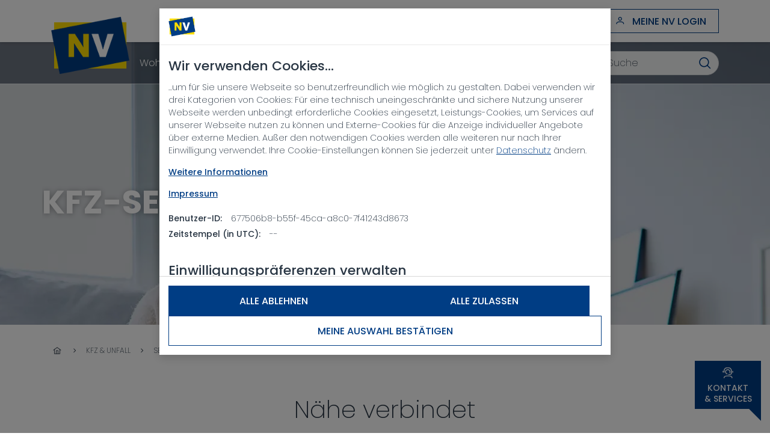

--- FILE ---
content_type: text/html; charset=utf-8
request_url: https://www.nv.at/kfz-und-unfall/services/
body_size: 7005
content:
<!DOCTYPE html>
<html lang="de">
<head>
<meta charset="UTF-8" />
<meta http-equiv="Content-Type" content="text/html" />
<meta name="format-detection" content="telephone=no">
<meta name="viewport" content="width=device-width, minimum-scale=1.0, initial-scale=1">
<title>Services KFZ & Unfall | nv.at</title>
<meta name="description" content="Services für Ihr Fahrzeug - Jetzt online nutzen oder persönliche mit Ihrem Berater in der Nähe!" />
<!-- site icons -->
<link rel="icon" href="/nv/logos/nv-logos/nv_logo_2022_hoch_rgb.ico" type="image/x-icon" />
<link rel="apple-touch-icon" sizes="180x180" href="/nv/logos/nv-logos/nv-logo_180x180_neu.png" />
<link rel="icon" type="image/png" sizes="32x32" href="/nv/logos/nv-logos/nv-logo_32x32_neu.png" />
<link rel="icon" type="image/png" sizes="16x16" href="/nv/logos/nv-logos/logo_16x16_neu.png" />
<link rel="manifest" href="/technisches/index.webmanifest" />
<link rel="mask-icon" href="/nv/logos/nv-logos/nv_logo_2022_hoch_rgb.svg" color="#FFFFFF" />
<meta name="msapplication-TileColor" content="#FFFFFF")$" />
<meta name="theme-color" content="#FFFFFF" />
<link rel="canonical" href="https://www.nv.at/kfz-und-unfall/services/" />
<link rel="stylesheet" href="/dist/nv.bundle.css">
<link rel="stylesheet" href="/dist/AutosuggestInput.bundle.css">
<meta name="robots" content="index, follow" />
<!-- OneTrust Cookies Consent Notice start for nv.at -->
<script src="https://cdn.cookielaw.org/scripttemplates/otSDKStub.js"
data-language="de-AT" type="text/javascript" charset="UTF-8"
data-domain-script="377f60dc-826d-4f49-a077-19d2c15e6bcd" ></script>
<script type="text/javascript">
function OptanonWrapper() {
var a = document.querySelector('#onetrust-consent-sdk #accept-recommended-btn-handler');
if (a) {
var b = a.cloneNode(!0);
if (b) {
b.addEventListener('click', function () {
window.OneTrust.AllowAll();
});
var c = document.querySelector('#onetrust-consent-sdk .ot-btn-container');
if (c) {
c.appendChild(b);
a.remove();
}
}
}
}
</script>
<!-- OneTrust Cookies Consent Notice end for nv.at -->
<script type="text/javascript">
window.PiwikPROappID = "8d7580eb-b236-4870-96f2-11e24ce2996f";
(function(window, document, dataLayerName, id) {
window[dataLayerName]=window[dataLayerName]||[],window[dataLayerName].push({start:(new Date).getTime(),event:"stg.start"});var scripts=document.getElementsByTagName('script')[0],tags=document.createElement('script');
function stgCreateCookie(a,b,c){var d="";if(c){var e=new Date;e.setTime(e.getTime()+24*c*60*60*1e3),d="; expires="+e.toUTCString()}document.cookie=a+"="+b+d+"; path=/"}
var isStgDebug=(window.location.href.match("stg_debug")||document.cookie.match("stg_debug"))&&!window.location.href.match("stg_disable_debug");stgCreateCookie("stg_debug",isStgDebug?1:"",isStgDebug?14:-1);
var qP=[];dataLayerName!=="dataLayer"&&qP.push("data_layer_name="+dataLayerName),isStgDebug&&qP.push("stg_debug");var qPString=qP.length>0?("?"+qP.join("&")):"";
tags.async=!0,tags.src="https://nv-ag.containers.piwik.pro/"+id+".js"+qPString,scripts.parentNode.insertBefore(tags,scripts);
!function(a,n,i){a[n]=a[n]||{};for(var c=0;c<i.length;c++)!function(i){a[n][i]=a[n][i]||{},a[n][i].api=a[n][i].api||function(){var a=[].slice.call(arguments,0);"string"==typeof a[0]&&window[dataLayerName].push({event:n+"."+i+":"+a[0],parameters:[].slice.call(arguments,1)})}}(i[c])}(window,"ppms",["tm","cm"]);
})(window, document, 'dataLayer', window.PiwikPROappID);
</script>
<script type="application/ld+json">
{
"@context": "https://schema.org",
"@type": "Organization",
"name": "NV.at",
"legalName": "Niederösterreichische Versicherung AG",
"url": "https://www.nv.at",
"logo": "https://www.nv.at/nv/logos/nv-logos/logo_svg.svg",
"foundingDate": "1923",
"address": {
"@type": "PostalAddress",
"streetAddress": "Neue Herrengasse 10",
"addressLocality": "St. Pölten",
"addressRegion": "Niederösterreich",
"postalCode": "3100",
"addressCountry": "AT"
},
"contactPoint": {
"@type": "ContactPoint",
"contactType": "",
"telephone": "",
"email": ""
},
"sameAs": [
]
}
</script>
</head>
<body >
<script>
window.dataLayer = window.dataLayer || [];
window.dataLayer.push({
'page': {
'type': 'Andere'
}
});
</script>
<header class="nv-header">
<div class="nv-header-print">
<picture>
<img src="/nv/logos/nv-logos/nv_logo_2022_hoch_rgb.png" alt="Logo der Niederösterreichische Versicherung1" />
</picture>
</div>
<div class="nv-header-backdrop" data-action="toggleMenu"></div>
<div class="nv-header-main">
<div class="container">
<div class="nv-header-logo">
<a href="/" aria-label="Startseite">
<picture>
<img src="/nv/logos/nv-logos/nv_logo_2022_hoch_rgb.png" alt="Logo der Niederösterreichische Versicherung1" />
</picture>
</a>
</div>
<div class="nv-header-quick-nav nv-header-quick-nav-desktop">
<ul class="nv-list-horizontal nv-list-no-icon nv-header-quick-nav-list">
<li>
<a href="/über-uns/"target="_self" aria-label="Zur Unternehmensseite" >
Über uns
</a>
</li>
<li>
<a href="/karriere/"target="_self" aria-label="Zur Karriereseite" >
Karriere
</a>
</li>
<li>
<a href="/services/"target="_self" aria-label="Zu der Serviceseite der NV" >
Services
</a>
</li>
<li>
<a href="/services/schaden-melden/"target="_self" aria-label="Schaden melden 24/7" >
Schaden melden 24/7
</a>
</li>
</ul>
<a href="https://meine.nv.at/"title="Polizzen, Dokumente, Schaden melden immer dabei" target="_blank" aria-label="Zum Kundenportal Meine NV" class="btn btn-secondary btn-small">
<i class="icon-user"></i>
<span>MEINE NV Login</span>
</a>
</div>
<div class="nv-header-quick-nav nv-header-quick-nav-mobile">
<div class="d-none d-md-block me-6">
<div class="nv-autosuggest-input-app"
data-redirect-url="/suche/"
data-placeholder="Suche"
data-pagination-info-message="Mehr eingeben um Suche zu verfeinern" >
</div>
</div>
<button class="link nv-header-quick-nav-link d-md-none" data-action="toggleSearch" aria-label="Suchen">
<i class="icon-search"></i>
</button>
<a href="https://meine.nv.at/"title="Polizzen, Dokumente, Schaden melden immer dabei" target="_blank" aria-label="Zum Kundenportal Meine NV" class="nv-header-quick-nav-link">
<i class="icon-user"></i>
</a>
<button class="link nv-header-quick-nav-link nv-header-quick-nav-hamburger" data-action="toggleMenu" aria-label="Menü öffnen">
<i class="icon-bars"></i>
</button>
</div>
</div>
</div>
<div class="nv-header-nav">
<div class="container">
<nav>
<div class="nv-header-nav-prev" data-action-scroll-nav="left">
<button aria-label="Pfeil links">
<i class="icon-chevron-left"></i>
</button>
</div>
<ul class="nv-header-nav-list nv-list-links"> <li><button class="link" data-action="toggleSubmenu" aria-label="Wohnen &amp; Recht">Wohnen &amp; Recht</button><div class="nv-header-subnav"><span class="nv-header-subnav-close-container"><button class="nv-header-subnav-close" data-action="toggleMenu" aria-label="Wohnen &amp; Recht"><span>Wohnen &amp; Recht</span></button></span><div class="nv-header-subnav-content"><div class="nv-header-submenu"><div class="nv-header-submenu-headline"><a href="/wohnen.html" aria-label="Wohnen">Wohnen</a></div><ul class="nv-header-submenu-list nv-list-links"><li><a href="/eigenheim.html" aria-label="Eigenheimversicherung">Eigenheimversicherung</a></li><li><a href="/haushaltsversicherung.html" aria-label="Haushaltsversicherung">Haushaltsversicherung</a></li><li><a href="/haushaltsversicherung-jugend.html" aria-label="Haushaltsversicherung Jugend">Haushaltsversicherung Jugend</a></li><li><a href="/wohnen-soforthilfe.html" aria-label="Wohnen Soforthilfe">Wohnen Soforthilfe</a></li><li><a href="/rohbau.html" aria-label="Rohbauversicherung">Rohbauversicherung</a></li><li><a href="/digitale-soforthilfe.html" aria-label="Digitale Soforthilfe">Digitale Soforthilfe</a></li></ul></div><!-- / .nv-header-submenu --><div class="nv-header-submenu"><div class="nv-header-submenu-headline"><a href="/rechtsschutz-privat.html" aria-label="Rechtsschutz privat">Rechtsschutz privat</a></div><ul class="nv-header-submenu-list nv-list-links"><li><a href="/rechtsschutzversicherung.html" aria-label="Rechtsschutzversicherung">Rechtsschutzversicherung</a></li><li><a href="/rechtsschutzversicherung-jugend.html" aria-label="Rechtsschutzversicherung Jugend">Rechtsschutzversicherung Jugend</a></li><li><a href="/rechtsschutz-eigentum-oder-mieter.html" aria-label="Rechtsschutz Eigentum oder Mieter">Rechtsschutz Eigentum oder Mieter</a></li></ul></div><!-- / .nv-header-submenu --></div><!-- /. nv-header-subnav---></li> <li><button class="link" data-action="toggleSubmenu" aria-label="KFZ &amp; Unfall">KFZ &amp; Unfall</button><div class="nv-header-subnav"><span class="nv-header-subnav-close-container"><button class="nv-header-subnav-close" data-action="toggleMenu" aria-label="KFZ &amp; Unfall"><span>KFZ &amp; Unfall</span></button></span><div class="nv-header-subnav-content"><div class="nv-header-submenu"><div class="nv-header-submenu-headline"><a href="/kfz.html" aria-label="Kfz">Kfz</a></div><ul class="nv-header-submenu-list nv-list-links"><li><a href="/kfz-haftpflicht.html" aria-label="Kfz-Haftpflicht">Kfz-Haftpflicht</a></li><li><a href="/kfz-kasko.html" aria-label="Kfz-Kasko">Kfz-Kasko</a></li><li><a href="/kfz-jugend.html" aria-label="Kfz-Jugend">Kfz-Jugend</a></li><li><a href="/kfz-insassenunfall.html" aria-label="Kfz-Insassenunfall">Kfz-Insassenunfall</a></li><li><a href="/kfz-rechtsschutz.html" aria-label="Kfz-Rechtsschutz">Kfz-Rechtsschutz</a></li><li><a href="/kfz-soforthilfe.html" aria-label="Kfz-Soforthilfe">Kfz-Soforthilfe</a></li></ul></div><!-- / .nv-header-submenu --><div class="nv-header-submenu"><div class="nv-header-submenu-headline"><a href="/unfall.html" aria-label="Unfall">Unfall</a></div><ul class="nv-header-submenu-list nv-list-links"><li><a href="/private-unfallversicherung.html" aria-label="Private Unfallversicherung">Private Unfallversicherung</a></li><li><a href="/unfallversicherung-jugend.html" aria-label="Unfallversicherung Jugend">Unfallversicherung Jugend</a></li><li><a href="/unfall-soforthilfe-mit-pflegeservice-und-reha-management.html" aria-label="Unfall Soforthilfe &shy;mit Pflegeservice und Reha-Management">Unfall Soforthilfe &shy;mit Pflegeservice und Reha-Management</a></li><li><a href="/kinder-und-schuelerunfall.html" aria-label="Kinder- und Schülerunfall">Kinder- und Schülerunfall</a></li><li><a href="/baustellen-unfallversicherung.html" aria-label="Baustellen Unfallversicherung">Baustellen Unfallversicherung</a></li></ul></div><!-- / .nv-header-submenu --> <div class="nv-header-submenu"><div class="nv-header-submenu-headline"><a href="/kfz-und-unfall/weitere-produkte-kfz/" aria-label="Weitere Produkte Kfz">Weitere Produkte Kfz</a></div><ul class="nv-header-submenu-list nv-list-links"><li><a href="/kfz-und-unfall/weitere-produkte-kfz/kfz-leasing/" aria-label="Kfz Leasing">Kfz Leasing</a></li></ul></div><!-- /. nv-header-submenu --> <div class="nv-header-submenu-services"><div><div class="nv-header-submenu-headline"><a href="/kfz-und-unfall/services/" aria-label="Services">Services</a></div><ul class="nv-header-submenu-list nv-list-links"><li><a href="/kfz-und-unfall/services/gruene-karte/" aria-label="Grüne Karte">Grüne Karte</a></li><li><a href="/kfz-und-unfall/services/kfz-zulassung/" aria-label="Kfz-Zulassung">Kfz-Zulassung</a></li><li><a href="/kfz-und-unfall/services/kfz-motorsteuer-rechner/" aria-label="Kfz-Motorsteuer-Rechner">Kfz-Motorsteuer-Rechner</a></li></ul></div></div><!-- /. nv-header-submenu --></div><!-- /. nv-header-subnav---></li> <li><button class="link" data-action="toggleSubmenu" aria-label="Betrieb &amp; Gemeinde">Betrieb &amp; Gemeinde</button><div class="nv-header-subnav"><span class="nv-header-subnav-close-container"><button class="nv-header-subnav-close" data-action="toggleMenu" aria-label="Betrieb &amp; Gemeinde"><span>Betrieb &amp; Gemeinde</span></button></span><div class="nv-header-subnav-content"><div class="nv-header-submenu"><div class="nv-header-submenu-headline"><a href="/agrar.html" aria-label="Agrar">Agrar</a></div><ul class="nv-header-submenu-list nv-list-links"><li><a href="/betriebsversicherung-agrar.html" aria-label="Betriebsversicherung Agrar">Betriebsversicherung Agrar</a></li><li><a href="/agrar-rechtsschutz.html" aria-label="Agrar Rechtsschutz">Agrar Rechtsschutz</a></li><li><a href="/agrar-soforthilfe.html" aria-label="Agrar Soforthilfe">Agrar Soforthilfe</a></li><li><a href="/agrar-unfall.html" aria-label="Agrar Unfall">Agrar Unfall</a></li><li><a href="/praxis-kasko-zusatzversicherung.html" aria-label="Praxis-Kasko-Zusatzversicherung">Praxis-Kasko-Zusatzversicherung</a></li><li><a href="/green-care-haftpflichtversicherung.html" aria-label="Green Care Haftpflichtversicherung">Green Care Haftpflichtversicherung</a></li><li><a href="/agrar-fuhrpark.html" aria-label="Agrar Fuhrpark">Agrar Fuhrpark</a></li></ul></div><!-- / .nv-header-submenu --><div class="nv-header-submenu"><div class="nv-header-submenu-headline"><a href="/gewerbe.html" aria-label="Gewerbe">Gewerbe</a></div><ul class="nv-header-submenu-list nv-list-links"><li><a href="/betriebsversicherung-gewerbe.html" aria-label="Betriebsversicherung Gewerbe">Betriebsversicherung Gewerbe</a></li><li><a href="/gewerbe-soforthilfe.html" aria-label="Gewerbe Soforthilfe">Gewerbe Soforthilfe</a></li><li><a href="/gewerbe-rechtsschutz.html" aria-label="Gewerbe Rechtsschutz">Gewerbe Rechtsschutz</a></li><li><a href="/gewerbe-unfall.html" aria-label="Gewerbe Unfall">Gewerbe Unfall</a></li><li><a href="/photovoltaik-anlagen-versicherung.html" aria-label="Photovoltaik-Anlagen-Versicherung">Photovoltaik-Anlagen-Versicherung</a></li></ul></div><!-- / .nv-header-submenu --><div class="nv-header-submenu"><div class="nv-header-submenu-headline"><a href="/gemeinde.html" aria-label="Gemeinde">Gemeinde</a></div><ul class="nv-header-submenu-list nv-list-links"><li><a href="/gemeindeversicherung.html" aria-label="Gemeindeversicherung">Gemeindeversicherung</a></li><li><a href="/gemeinde-haftpflicht.html" aria-label="Gemeinde Haftpflicht">Gemeinde Haftpflicht</a></li><li><a href="/gemeinde-rechtsschutz.html" aria-label="Gemeinde Rechtsschutz">Gemeinde Rechtsschutz</a></li><li><a href="/bauprojekt-komplettschutz.html" aria-label="Bauprojekt-Komplettschutz">Bauprojekt-Komplettschutz</a></li><li><a href="/gemeinde-unfall.html" aria-label="Gemeinde Unfall">Gemeinde Unfall</a></li><li><a href="/gemeinde-fuhrpark.html" aria-label="Gemeinde Fuhrpark">Gemeinde Fuhrpark</a></li></ul></div><!-- / .nv-header-submenu --><div class="nv-header-submenu"><div class="nv-header-submenu-headline"><a href="/vereine-und-veranstaltungen.html" aria-label="Vereine & Veranstaltungen">Vereine & Veranstaltungen</a></div><ul class="nv-header-submenu-list nv-list-links"><li><a href="/noe-feuerwehr.html" aria-label="NÖ Feuerwehr">NÖ Feuerwehr</a></li><li><a href="/vereinsversicherung.html" aria-label="Vereinsversicherung">Vereinsversicherung</a></li><li><a href="/ausstellungsversicherung.html" aria-label="Ausstellungsversicherung">Ausstellungsversicherung</a></li><li><a href="/veranstaltungshaftpflicht.html" aria-label="Veranstaltungshaftpflicht">Veranstaltungshaftpflicht</a></li></ul></div><!-- / .nv-header-submenu --><div class="nv-header-submenu"><div class="nv-header-submenu-headline"><a href="/wohnbau.html" aria-label="Wohnbau">Wohnbau</a></div><ul class="nv-header-submenu-list nv-list-links"><li><a href="/wohnhaus-gesamtversicherung.html" aria-label="Wohnhaus Gesamtversicherung">Wohnhaus Gesamtversicherung</a></li></ul></div><!-- / .nv-header-submenu --> <div class="nv-header-submenu"><div class="nv-header-submenu-headline"><a href="/betrieb-und-gemeinde/services/" aria-label="Services">Services</a></div><ul class="nv-header-submenu-list nv-list-links"><li><a href="/betrieb-und-gemeinde/services/hagelversicherung/" aria-label="Hagelversicherung">Hagelversicherung</a></li></ul></div><!-- /. nv-header-submenu --></div><!-- /. nv-header-subnav---></li> <li><button class="link" data-action="toggleSubmenu" aria-label="Vorsorge &amp; Veranlagung">Vorsorge &amp; Veranlagung</button><div class="nv-header-subnav"><span class="nv-header-subnav-close-container"><button class="nv-header-subnav-close" data-action="toggleMenu" aria-label="Vorsorge &amp; Veranlagung"><span>Vorsorge &amp; Veranlagung</span></button></span><div class="nv-header-subnav-content"><div class="nv-header-submenu"><div class="nv-header-submenu-headline"><a href="/vorsorge.html" aria-label="Vorsorge">Vorsorge</a></div><ul class="nv-header-submenu-list nv-list-links"><li><a href="/ablebens-und-risikoschutz.html" aria-label="Ablebens- und Risikoschutz">Ablebens- und Risikoschutz</a></li><li><a href="/senior-aktiv.html" aria-label="Senior<sup>aktiv</sup>">Senior<sup>aktiv</sup></a></li><li><a href="/existenzsicherung.html" aria-label="Existenzsicherung">Existenzsicherung</a></li><li><a href="/berufsunfaehigkeits-versicherung.html" aria-label="Berufsunfähigkeits&shy;versicherung">Berufsunfähigkeits&shy;versicherung</a></li></ul></div><!-- / .nv-header-submenu --><div class="nv-header-submenu"><div class="nv-header-submenu-headline"><a href="/veranlagung-jugend.html" aria-label="Veranlagung Jugend">Veranlagung Jugend</a></div><ul class="nv-header-submenu-list nv-list-links"></ul></div><!-- / .nv-header-submenu --><div class="nv-header-submenu"><div class="nv-header-submenu-headline"><a href="/veranlagung.html" aria-label="Veranlagung">Veranlagung</a></div><ul class="nv-header-submenu-list nv-list-links"><li><a href="/fondsgebundene-lebensversicherung.html" aria-label="Fondsgebundene Lebensversicherung">Fondsgebundene Lebensversicherung</a></li><li><a href="/pensionsversicherung.html" aria-label="Pensionsversicherung">Pensionsversicherung</a></li><li><a href="/gewinnsparbrief.html" aria-label="Gewinnsparbrief">Gewinnsparbrief</a></li></ul></div><!-- / .nv-header-submenu --><div class="nv-header-submenu"><div class="nv-header-submenu-headline"><a href="/betriebliche-altersvorsorge.html" aria-label="Betriebliche Altersvorsorge">Betriebliche Altersvorsorge</a></div><ul class="nv-header-submenu-list nv-list-links"><li><a href="/gehaltsumwandlung.html" aria-label="Gehaltsumwandlung">Gehaltsumwandlung</a></li></ul></div><!-- / .nv-header-submenu --> <div class="nv-header-submenu"><div class="nv-header-submenu-headline"><a href="/vorsorge-und-veranlagung/weitere-produkte/" aria-label="Weitere Produkte">Weitere Produkte</a></div><ul class="nv-header-submenu-list nv-list-links"><li><a href="/vorsorge-und-veranlagung/weitere-produkte/krankenversicherung/" aria-label="Krankenversicherung">Krankenversicherung</a></li></ul></div><!-- /. nv-header-submenu --> <div class="nv-header-submenu-services"><div><div class="nv-header-submenu-headline"><a href="/vorsorge-und-veranlagung/services/" aria-label="Services">Services</a></div><ul class="nv-header-submenu-list nv-list-links"><li><a href="/vorsorge-und-veranlagung/services/fondsauswahl/" aria-label="Fondsauswahl">Fondsauswahl</a></li><li><a href="/vorsorge-und-veranlagung/services/kosten-lebensversicherung/" aria-label="Kosten Lebensversicherung">Kosten Lebensversicherung</a></li><li><a href="/vorsorge-und-veranlagung/services/statistische-daten/" aria-label="Statistische Daten">Statistische Daten</a></li><li><a href="/vorsorge-und-veranlagung/services/pensionskonto/" aria-label="Pensionskonto">Pensionskonto</a></li><li><a href="/vorsorge-und-veranlagung/services/zusammensetzung-deckungsstock/" aria-label="Zusammensetzung Deckungsstock">Zusammensetzung Deckungsstock</a></li><li><a href="/vorsorge-und-veranlagung/services/anlagetypen/" aria-label="Anlagetypen">Anlagetypen</a></li><li><a href="/vorsorge-und-veranlagung/services/nachhaltigkeitsbezogene-offenlegungen/" aria-label="Nachhaltigkeitsbezogene Offenlegungen">Nachhaltigkeitsbezogene Offenlegungen</a></li></ul></div></div><!-- /. nv-header-submenu --></div><!-- /. nv-header-subnav---></li> <li><button class="link" data-action="toggleSubmenu" aria-label="Mehr">Mehr</button><div class="nv-header-subnav"><span class="nv-header-subnav-close-container"><button class="nv-header-subnav-close" data-action="toggleMenu" aria-label="Mehr"><span>Mehr</span></button></span><div class="nv-header-subnav-content"><div class="nv-header-submenu"><div class="nv-header-submenu-headline"><a href="/exklusiv-fuer-noe-familienpass-inhaber.html" aria-label="Exklusiv für Familienland*Pass Inhaber">Exklusiv für Familienland*Pass Inhaber</a></div><ul class="nv-header-submenu-list nv-list-links"><li><a href="/noe-familienpass-unfallversicherung.html" aria-label="Familienland*Pass Unfallversicherung">Familienland*Pass Unfallversicherung</a></li><li><a href="/noe-familienpass-schul-laptop-versicherung.html" aria-label="Familienland*Pass Schul-Laptop-Versicherung">Familienland*Pass Schul-Laptop-Versicherung</a></li></ul></div><!-- / .nv-header-submenu --><div class="nv-header-submenu"><div class="nv-header-submenu-headline"><a href="/exklusiv-fuer-mitglieder-des-niederoesterreichischen-jagdverbandes.html" aria-label="Exklusiv für Mitglieder des Niederösterreichischen Jagdverbandes">Exklusiv für Mitglieder des Niederösterreichischen Jagdverbandes</a></div><ul class="nv-header-submenu-list nv-list-links"><li><a href="/jagdversicherung.html" aria-label="NÖ Jagdverband">NÖ Jagdverband</a></li></ul></div><!-- / .nv-header-submenu --><div class="nv-header-submenu"><div class="nv-header-submenu-headline"><a href="/versicherungen-fuer-landesbedienstete.html" aria-label="Versicherungen für Landesbedienstete">Versicherungen für Landesbedienstete</a></div><ul class="nv-header-submenu-list nv-list-links"><li><a href="/haftpflicht-fuer-noe-landeslehrer-(berufs-und-organ-hp).html" aria-label="Haftpflicht für NÖ Landeslehrer (Berufs- und Organ-HP)">Haftpflicht für NÖ Landeslehrer (Berufs- und Organ-HP)</a></li><li><a href="/haftpflicht-fuer-noe-landesbedienstete.html" aria-label="Haftpflicht für NÖ Landesbedienstete">Haftpflicht für NÖ Landesbedienstete</a></li><li><a href="/haftpflichtversicherung-fuer-landeskliniken-und-landespflegeheime.html" aria-label="Haftpflichtversicherung für Landeskliniken und Landespflegeheime">Haftpflichtversicherung für Landeskliniken und Landespflegeheime</a></li><li><a href="/paedagogen-sicherheits-plus.html" aria-label="Pädagogen Sicherheits Plus">Pädagogen Sicherheits Plus</a></li></ul></div><!-- / .nv-header-submenu --><div class="nv-header-submenu"><div class="nv-header-submenu-headline"><a href="/versicherung-fuer-ehrenamt-und-freiwillige.html" aria-label="Versicherung für Ehrenamt & Freiwillige ">Versicherung für Ehrenamt & Freiwillige </a></div><ul class="nv-header-submenu-list nv-list-links"><li><a href="/noe-freiwilligenversicherung.html" aria-label="NÖ Freiwilligenversicherung">NÖ Freiwilligenversicherung</a></li></ul></div><!-- / .nv-header-submenu --><div class="nv-header-submenu"><div class="nv-header-submenu-headline"><a href="/versicherung-fuer-junge-erwachsene.html" aria-label="Versicherung für junge Erwachsene">Versicherung für junge Erwachsene</a></div><ul class="nv-header-submenu-list nv-list-links"></ul></div><!-- / .nv-header-submenu --> <div class="nv-header-submenu-services"><div><div class="nv-header-submenu-headline"><a href="/mehr/weitere-produkte/" aria-label="Weitere Produkte">Weitere Produkte</a></div><ul class="nv-header-submenu-list nv-list-links"><li><a href="/mehr/weitere-produkte/reiseversicherung/" aria-label="Reiseversicherung">Reiseversicherung</a></li><li><a href="/mehr/weitere-produkte/finanzierung-mit-leasing/" aria-label="Finanzierung mit Leasing">Finanzierung mit Leasing</a></li><li><a href="/mehr/weitere-produkte/finanzieren-und-bausparen/" aria-label="Finanzieren und Bausparen ">Finanzieren und Bausparen </a></li></ul></div></div><!-- /. nv-header-submenu --></div><!-- /. nv-header-subnav---></li> </ul>
<div class="nv-header-nav-next" data-action-scroll-nav="right">
<button aria-label="Pfeil rechts">
<i class="icon-chevron-right"></i>
</button>
</div>
<ul class="nv-header-quick-nav-list nv-list-links">
<li>
<a href="/über-uns/"target="_self" aria-label="Zur Unternehmensseite" >
Über uns
</a>
</li>
<li>
<a href="/karriere/"target="_self" aria-label="Zur Karriereseite" >
Karriere
</a>
</li>
<li>
<a href="/services/"target="_self" aria-label="Zu der Serviceseite der NV" >
Services
</a>
</li>
<li>
<a href="/services/schaden-melden/"target="_self" aria-label="Schaden melden 24/7" >
Schaden melden 24/7
</a>
</li>
</ul>
</nav>
<div class="nv-header-nav-search d-md-none d-xl-block">
<div class="nv-autosuggest-input-app"
data-redirect-url="/suche/"
data-placeholder="Suche"
data-pagination-info-message="Mehr eingeben um Suche zu verfeinern"></div>
</div>
</div>
</div>
</header>
<div class="page">
<main>
<div class="container-fluid nv-stage nv-stage-content-page
"
>
<div class="nv-stage-background-crop" >
<a href="https://www.nv.at/kfz-und-unfall/services/#KfzService" id="KfzService" aria-label="KfzService"></a>
<div class="nv-stage-background" >
<div class="nv-copyright">
<figure class="nv-stage-background-image">
<picture>
<source srcset="/nv/bilder/content-seiten/service_junge-frau-am-boden-sitzend-mit-laptop_istock-1098366024_content_stage_w375h240.webp 375w" media="(max-width: 375px)"/>
<source srcset="/nv/bilder/content-seiten/service_junge-frau-am-boden-sitzend-mit-laptop_istock-1098366024_content_stage_w576h240.webp 576w" media="(max-width: 576px)"/>
<source srcset="/nv/bilder/content-seiten/service_junge-frau-am-boden-sitzend-mit-laptop_istock-1098366024_content_stage_w767h240.webp 768w" media="(max-width: 768px)"/>
<source srcset="/nv/bilder/content-seiten/service_junge-frau-am-boden-sitzend-mit-laptop_istock-1098366024_content_stage_w991h260.webp 992w" media="(max-width: 992px)"/>
<source srcset="/nv/bilder/content-seiten/service_junge-frau-am-boden-sitzend-mit-laptop_istock-1098366024_content_stage_w1200h470.webp 1200w" media="(max-width: 1201px)"/>
<source srcset="/nv/bilder/content-seiten/service_junge-frau-am-boden-sitzend-mit-laptop_istock-1098366024_content_stage_w1920h470.webp 1920w" media="(max-width: 1920px)"/>
<img src="/nv/bilder/content-seiten/service_junge-frau-am-boden-sitzend-mit-laptop_istock-1098366024_content_stage_w1920h470.webp" alt="Frau am Laptop sitzt am Boden" />
</picture>
</figure>
</div>
</div>
<div class="container nv-stage-content">
<div class="nv-stage-text">
<h1 > Kfz-Service</h1>
</div>
</div>
</div>
</div>
<div class="container pb-0 nv-breadcrumb">
<div class="nv-breadcrumb-wrapper">
<ul>
<li>
<a href="/" aria-label="Startseite"><i class="icon-home"></i></a>
</li>
<li class="nv-breadcrumb-dots d-none">
...
</li>
<li>
<span>
KFZ &amp; Unfall
</span>
</li>
<li>
<span>
Services
</span>
</li>
</ul>
</div>
</div>
<script type="application/ld+json">
{
"@context": "https://schema.org",
"@type": "BreadcrumbList",
"itemListElement":
[
{
"@type": "ListItem",
"position": 1,
"item": {
"@id": "https://www.nv.at/kfz-und-unfall/",
"name": "KFZ &amp; Unfall"
}
},
{
"@type": "ListItem",
"position": 2,
"item": {
"@id": "https://www.nv.at/kfz-und-unfall/services/",
"name": "Services"
}
}
]
}
</script>
<div class="container" >
<a href="https://www.nv.at/kfz-und-unfall/services/#Nheverbindet" id="Nheverbindet" aria-label="Nheverbindet"></a>
<div class="nv-text nv-text-center">
<div class="nv-text-headline">
<h2 >Nähe verbindet </h2>
</div>
<div class="nv-text-section" >
<div >
<p>Die Zufriedenheit unserer Kunden ist unser oberstes Ziel, das wir durch individuelle Beratung, innovativen Produkten und nicht zuletzt durch zuverlässigen raschen Service bei Fragen und im Schadensfall erreichen. Gerne stellen wir Ihnen weitere Möglichkeiten zur Verfügung jederzeit und unabhängig von Öffnungszeiten die Grüne Karte (die nun nicht mehr grün ist) für Ihren Urlaub oder die Berechnung der motorbezogenen Versicherungssteuer durchzuführen.</p><p></p>
</div>
</div>
</div>
</div><div class="container">
<a href="https://www.nv.at/kfz-und-unfall/services/#UnserKfzServiceimberblick" id="UnserKfzServiceimberblick" aria-label="UnserKfzServiceimberblick"></a>
<div class="nv-quick-start" >
<div class="nv-quick-start-content">
<div class="nv-quick-start-content-box">
<div class="nv-quick-start-content-box-headline" >
<h2>Unser Kfz-Service im Überblick</h2>
</div>
<object data="/technisches/layout/images_nv/pfeil_frame.svg" type="image/svg+xml" aria-label="Animated arrow right"></object>
</div>
<div class="nv-quick-start-box" >
<div class="nv-quick-start-box-text">
<div class="nv-quick-start-box-text-item">
<div class="nv-quick-start-box-text-item-headline">
<span class="nv-quick-start-box-text-item-icon" >
<i class="icon-car"></i>
</span>
<a href="/kfz-und-unfall/services/gruene-karte/"target="_self" aria-label="Grüne Karte" >
Grüne Karte
</a>
</div>
</div>
<div class="nv-quick-start-box-text-item">
<div class="nv-quick-start-box-text-item-headline">
<span class="nv-quick-start-box-text-item-icon" >
<i class="icon-car"></i>
</span>
<a href="/kfz-und-unfall/services/kfz-zulassung/"target="_self" aria-label="Kfz-Zulassung" >
Kfz-Zulassung
</a>
</div>
</div>
<div class="nv-quick-start-box-text-item">
<div class="nv-quick-start-box-text-item-headline">
<span class="nv-quick-start-box-text-item-icon" >
<i class="icon-car"></i>
</span>
<a href="/kfz-und-unfall/services/kfz-motorsteuer-rechner/"target="_self" aria-label="Kfz-Motorsteuer-Rechner" >
Kfz-Motorsteuer-Rechner
</a>
</div>
</div>
</div>
</div>
</div>
</div>
</div>
</main>
</div>
<div class="nv-sticky-back-to-top">
<div class="nv-sticky-back-to-top-trigger-container">
<div class="nv-sticky-back-to-top-trigger">
<span class="nv-sticky-back-to-top-trigger-icon" />
</div>
</div>
</div>
<div class="nv-sticky-contact">
<div class="nv-sticky-contact-backdrop" data-action="stickyContactClose"></div>
<div class="nv-sticky-contact-trigger-container">
<div class="nv-sticky-contact-trigger" data-action="stickyContactOpen">
<button type="button" class="btn-primary" aria-label="Kontakt & Services">
<span class="nv-sticky-contact-trigger-icon">
<object data="/technisches/layout/images_nv/sticky-contact.svg" type="image/svg+xml"></object>
</span>
<span>Kontakt & Services</span>
</button>
</div>
</div>
<div class="nv-sticky-contact-flyout">
<div class="nv-sticky-contact-flyout-close" data-action="stickyContactClose">
<button type="button" class="btn-secondary btn-icon btn-transparent"
title="Close"
aria-label="Close">
<i class="icon-times"></i>
</button>
</div>
<div class="nv-sticky-contact-flyout-section">
<div class="nv-sticky-contact-flyout-section-headline">
<h3>Wir sind für Sie da.</h3>
</div>
<div>
<div class="nv-sticky-contact-flyout-info">
<span class="nv-sticky-contact-flyout-info-icon"><i class="icon-phone"></i></span>
<a href="tel:02742-9013-0" aria-label="">02742-9013-0</a>
</div>
<div class="nv-sticky-contact-flyout-info">
<span class="nv-sticky-contact-flyout-info-icon"><i class="icon-envelope"></i></span>
<a href="/kontaktformular/"target="_self" aria-label="Kontakt mit der NV aufnehmen" >
Kontakt aufnehmen
</a>
</div>
<div class="nv-sticky-contact-flyout-info">
<span class="nv-sticky-contact-flyout-info-icon"><i class="icon-phone"></i></span>
<a href="
tel:+43 810 810 108"target="_self" aria-label="24/7 Soforthilfe: +43 810 810 108" >
24/7 Soforthilfe: +43 810 810 108
</a>
</div>
</div>
</div>
<div class="nv-sticky-contact-flyout-section">
<div class="nv-sticky-contact-flyout-section-headline">
<h3>Ihren persönlichen Berater finden</h3>
</div>
<div>
<div class="nv-autosuggest-input-app" data-redirect-url="/suche/"
data-types="CONTACT,LOCATION" data-variant="contact"
data-placeholder="Name, Ort"
data-pagination-info-message="Mehr eingeben um Suche zu verfeinern" ></div>
</div>
<div class="nv-sticky-contact-flyout-section-linkheadline">
<h3>Nächstgelegenes Kundenbüro suchen</h3>
</div>
<div class="nv-sticky-contact-flyout-section-link">
<div class="nv-sticky-contact-flyout-info">
<span class="nv-sticky-contact-flyout-info-icon"><i class="icon-arrow-right"></i></span>
<a href="/services/nv-standorte/" target="_self" aria-label="zur interaktiven Standortkarte">zur interaktiven Standortkarte</a>
</div>
</div>
</div>
<div class="nv-sticky-contact-flyout-section">
<div class="nv-sticky-contact-flyout-section-headline">
<h3>Unsere Services</h3>
</div>
<div class="nv-sticky-contact-flyout-list">
<ul class="nv-list-links">
<li>
<a href="/services/schaden-melden/"target="_self" aria-label="Schaden melden 24/7" >
Schaden melden 24/7
</a>
</li>
<li>
<a href="/services/nv-standorte/"target="_self" aria-label="Standort finden" >
Standort finden
</a>
</li>
<li>
<a href="/kfz-und-unfall/services/kfz-zulassung/"target="_self" aria-label="Kfz-Zulassung" >
Kfz-Zulassung
</a>
</li>
<li>
<a href="/kfz-und-unfall/services/kfz-motorsteuer-rechner/"target="_self" aria-label="Motorsteuer berechnen" >
Motorsteuer berechnen
</a>
</li>
<li>
<a href="/karriere/jobangebote/"target="_self" aria-label="Job finden" >
Job finden
</a>
</li>
</ul>
</div>
</div>
</div>
</div>
<footer class="nv-footer"
>
<div class="nv-footer-media-section">
<div class="container">
<div class="nv-footer-media-section-content">
<div class="nv-footer-slogan">
<img src="/nv/logos/nv-logos/footer_naehe-verbindet_535x300_2.png" alt="Das NV-Logo" />
</div>
<div class="nv-footer-social-buttons">
<a href="https://www.facebook.com/noe.versicherung"title="Facebook" target="_blank" aria-label="Zur Facebook-Seite der NV" >
<i class="icon-facebook"></i>
</a>
<a href="https://www.instagram.com/noe.versicherung/"target="_blank" aria-label="Instagram" >
<i class="icon-instagram"></i>
</a>
<a href="https://www.linkedin.com/company/noe-versicherung/"target="_blank" aria-label="LinkedIn" >
<i class="icon-linkedin"></i>
</a>
</div>
</div>
</div>
</div>
<div class="container">
<div>
<div class="nv-footer-content" >
<div class="nv-footer-content-text">
<p><strong>Recommender Award 2025</strong></p><p>Wir freuen uns, dass unsere Kunden die NV gerne weiterempfehlen.<br></p>
</div>
<div class="nv-footer-content-award">
<a href="/über-uns/unternehmen/auszeichnungen/"target="_self" aria-label="Zur Recommender Auszeichnung der NV" >
<picture >
<source srcset="/nv/bilder/presse-news/recommender_2025_footer_image_w350.webp 319w" media="(max-width: 319px)"/>
<source srcset="/nv/bilder/presse-news/recommender_2025_footer_image_w350.webp 375w" media="(max-width: 375px)"/>
<source srcset="/nv/bilder/presse-news/recommender_2025_footer_image_w350.webp 575w" media="(max-width: 575px)"/>
<source srcset="/nv/bilder/presse-news/recommender_2025_footer_image_w350.webp 767w" media="(max-width: 767px)"/>
<source srcset="/nv/bilder/presse-news/recommender_2025_footer_image_w350.webp 991w" media="(max-width: 991px)"/>
<source srcset="/nv/bilder/presse-news/recommender_2025_footer_image_w350.webp 1199w" media="(max-width: 1199px)"/>
<source srcset="/nv/bilder/presse-news/recommender_2025_footer_image_w350.webp 1920w" media="(min-width: 1200px)"/>
<img src="/nv/bilder/presse-news/recommender_2025_footer_image_w350.webp" alt="recommender-2025" />
</picture>
</a>
</div>
<div class="nv-footer-content-list">
<div>
<ul class="nv-list-links">
<li>
<a href="/presse/"target="_self" aria-label="Zur Presseseite" >
Presse
</a>
</li>
<li>
<a href="/über-uns/unternehmen/auszeichnungen/"target="_self" aria-label="Zu den Auszeichnungen der NV" >
Auszeichnungen
</a>
</li>
<li>
<a href="https://cockpit.nv.at/login"target="_blank" aria-label="Login NV-Maklercockpit" >
Login NV-Maklercockpit
</a>
</li>
<li>
<a href="/anregungen-und-beschwerden/"target="_self" aria-label="Zu den Anregungen und Beschwerden der NV" >
Anregungen & Beschwerden
</a>
</li>
<li>
<a href="/whistleblowing/"target="_self" aria-label="Zur Seite Whistleblowing" >
Whistleblowing
</a>
</li>
<li>
<a href="/barrierefreiheitserklaerung/"target="_self" aria-label="Erklärung zur Barrierefreiheit" >
Erklärung zur Barrierefreiheit
</a>
</li>
<li>
<a href="/services/faqs/"target="_self" aria-label="FAQs" >
FAQs
</a>
</li>
</ul>
</div>
</div>
</div>
</div>
<div class="nv-footer-legal">
<div class="nv-footer-legal-list">
<ul class="nv-list-horizontal nv-list-links">
<li>
<a href="/impressum/"target="_self" aria-label="Zum Impressum der NV" >
Impressum
</a>
</li>
<li>
<a href="/über-uns/vertrauen-in-die-nv-rechtliches/datenschutz/"target="_self" aria-label="Zur Datenschutzseite der NV" >
Datenschutzinformationen
</a>
</li>
<li>
<a href="/haftungsausschluss/"target="_self" aria-label="Zur Haftungsausschluss-Seite der NV" >
Haftungsausschluss
</a>
</li>
<li>
<a href="/sitemap/"target="_self" aria-label="Zur Sitemap der NV-Webseite" >
Sitemap
</a>
</li>
<li>
<!-- OneTrust Cookies Settings button start -->
<button id="ot-sdk-btn" class="ot-sdk-show-settings"></button>
<!-- OneTrust Cookies Settings button end -->
</li>
</ul>
</div>
<div class="nv-footer-legal-copyright">
<span>© Niederösterreichische Versicherung AG</span>
</div>
</div>
</div>
</footer>
<div class="nv-toast-container">
<div class="nv-toast-container-inner"></div>
</div>
<script src="/technisches/layout/nv_at_js_config.js" type="application/javascript" defer="defer"></script>
<script src="/dist/nv.bundle.js" type="application/javascript" defer="defer"></script>
<script src="/dist/AutosuggestInput.bundle.js" type="application/javascript" defer="defer"></script>
</body>
</html>

--- FILE ---
content_type: text/css
request_url: https://www.nv.at/dist/nv.bundle.css
body_size: 68611
content:
@font-face{font-family:swiper-icons;src:url("data:application/font-woff;charset=utf-8;base64, [base64]//wADZ2x5ZgAAAywAAADMAAAD2MHtryVoZWFkAAABbAAAADAAAAA2E2+eoWhoZWEAAAGcAAAAHwAAACQC9gDzaG10eAAAAigAAAAZAAAArgJkABFsb2NhAAAC0AAAAFoAAABaFQAUGG1heHAAAAG8AAAAHwAAACAAcABAbmFtZQAAA/gAAAE5AAACXvFdBwlwb3N0AAAFNAAAAGIAAACE5s74hXjaY2BkYGAAYpf5Hu/j+W2+MnAzMYDAzaX6QjD6/4//Bxj5GA8AuRwMYGkAPywL13jaY2BkYGA88P8Agx4j+/8fQDYfA1AEBWgDAIB2BOoAeNpjYGRgYNBh4GdgYgABEMnIABJzYNADCQAACWgAsQB42mNgYfzCOIGBlYGB0YcxjYGBwR1Kf2WQZGhhYGBiYGVmgAFGBiQQkOaawtDAoMBQxXjg/wEGPcYDDA4wNUA2CCgwsAAAO4EL6gAAeNpj2M0gyAACqxgGNWBkZ2D4/wMA+xkDdgAAAHjaY2BgYGaAYBkGRgYQiAHyGMF8FgYHIM3DwMHABGQrMOgyWDLEM1T9/w8UBfEMgLzE////P/5//f/V/xv+r4eaAAeMbAxwIUYmIMHEgKYAYjUcsDAwsLKxc3BycfPw8jEQA/[base64]/uznmfPFBNODM2K7MTQ45YEAZqGP81AmGGcF3iPqOop0r1SPTaTbVkfUe4HXj97wYE+yNwWYxwWu4v1ugWHgo3S1XdZEVqWM7ET0cfnLGxWfkgR42o2PvWrDMBSFj/IHLaF0zKjRgdiVMwScNRAoWUoH78Y2icB/yIY09An6AH2Bdu/UB+yxopYshQiEvnvu0dURgDt8QeC8PDw7Fpji3fEA4z/PEJ6YOB5hKh4dj3EvXhxPqH/SKUY3rJ7srZ4FZnh1PMAtPhwP6fl2PMJMPDgeQ4rY8YT6Gzao0eAEA409DuggmTnFnOcSCiEiLMgxCiTI6Cq5DZUd3Qmp10vO0LaLTd2cjN4fOumlc7lUYbSQcZFkutRG7g6JKZKy0RmdLY680CDnEJ+UMkpFFe1RN7nxdVpXrC4aTtnaurOnYercZg2YVmLN/d/gczfEimrE/fs/bOuq29Zmn8tloORaXgZgGa78yO9/cnXm2BpaGvq25Dv9S4E9+5SIc9PqupJKhYFSSl47+Qcr1mYNAAAAeNptw0cKwkAAAMDZJA8Q7OUJvkLsPfZ6zFVERPy8qHh2YER+3i/BP83vIBLLySsoKimrqKqpa2hp6+jq6RsYGhmbmJqZSy0sraxtbO3sHRydnEMU4uR6yx7JJXveP7WrDycAAAAAAAH//wACeNpjYGRgYOABYhkgZgJCZgZNBkYGLQZtIJsFLMYAAAw3ALgAeNolizEKgDAQBCchRbC2sFER0YD6qVQiBCv/H9ezGI6Z5XBAw8CBK/m5iQQVauVbXLnOrMZv2oLdKFa8Pjuru2hJzGabmOSLzNMzvutpB3N42mNgZGBg4GKQYzBhYMxJLMlj4GBgAYow/P/PAJJhLM6sSoWKfWCAAwDAjgbRAAB42mNgYGBkAIIbCZo5IPrmUn0hGA0AO8EFTQAA");font-weight:400;font-style:normal}:root{--swiper-theme-color:#007aff}.swiper{margin-left:auto;margin-right:auto;position:relative;overflow:hidden;list-style:none;padding:0;z-index:1}.swiper-vertical>.swiper-wrapper{flex-direction:column}.swiper-wrapper{position:relative;width:100%;height:100%;z-index:1;display:flex;transition-property:transform;box-sizing:content-box}.swiper-android .swiper-slide,.swiper-wrapper{transform:translateZ(0)}.swiper-pointer-events{touch-action:pan-y}.swiper-pointer-events.swiper-vertical{touch-action:pan-x}.swiper-slide{flex-shrink:0;width:100%;height:100%;position:relative;transition-property:transform}.swiper-slide-invisible-blank{visibility:hidden}.swiper-autoheight,.swiper-autoheight .swiper-slide{height:auto}.swiper-autoheight .swiper-wrapper{align-items:flex-start;transition-property:transform,height}.swiper-backface-hidden .swiper-slide{transform:translateZ(0);-webkit-backface-visibility:hidden;backface-visibility:hidden}.swiper-3d,.swiper-3d.swiper-css-mode .swiper-wrapper{perspective:1200px}.swiper-3d .swiper-cube-shadow,.swiper-3d .swiper-slide,.swiper-3d .swiper-slide-shadow,.swiper-3d .swiper-slide-shadow-bottom,.swiper-3d .swiper-slide-shadow-left,.swiper-3d .swiper-slide-shadow-right,.swiper-3d .swiper-slide-shadow-top,.swiper-3d .swiper-wrapper{transform-style:preserve-3d}.swiper-3d .swiper-slide-shadow,.swiper-3d .swiper-slide-shadow-bottom,.swiper-3d .swiper-slide-shadow-left,.swiper-3d .swiper-slide-shadow-right,.swiper-3d .swiper-slide-shadow-top{position:absolute;left:0;top:0;width:100%;height:100%;pointer-events:none;z-index:10}.swiper-3d .swiper-slide-shadow{background:rgba(0,0,0,.15)}.swiper-3d .swiper-slide-shadow-left{background-image:linear-gradient(270deg,rgba(0,0,0,.5),transparent)}.swiper-3d .swiper-slide-shadow-right{background-image:linear-gradient(90deg,rgba(0,0,0,.5),transparent)}.swiper-3d .swiper-slide-shadow-top{background-image:linear-gradient(0deg,rgba(0,0,0,.5),transparent)}.swiper-3d .swiper-slide-shadow-bottom{background-image:linear-gradient(180deg,rgba(0,0,0,.5),transparent)}.swiper-css-mode>.swiper-wrapper{overflow:auto;scrollbar-width:none;-ms-overflow-style:none}.swiper-css-mode>.swiper-wrapper::-webkit-scrollbar{display:none}.swiper-css-mode>.swiper-wrapper>.swiper-slide{scroll-snap-align:start start}.swiper-horizontal.swiper-css-mode>.swiper-wrapper{scroll-snap-type:x mandatory}.swiper-vertical.swiper-css-mode>.swiper-wrapper{scroll-snap-type:y mandatory}.swiper-centered>.swiper-wrapper:before{content:"";flex-shrink:0;order:9999}.swiper-centered.swiper-horizontal>.swiper-wrapper>.swiper-slide:first-child{margin-inline-start:var(--swiper-centered-offset-before)}.swiper-centered.swiper-horizontal>.swiper-wrapper:before{height:100%;min-height:1px;width:var(--swiper-centered-offset-after)}.swiper-centered.swiper-vertical>.swiper-wrapper>.swiper-slide:first-child{margin-block-start:var(--swiper-centered-offset-before)}.swiper-centered.swiper-vertical>.swiper-wrapper:before{width:100%;min-width:1px;height:var(--swiper-centered-offset-after)}.swiper-centered>.swiper-wrapper>.swiper-slide{scroll-snap-align:center center;scroll-snap-stop:always}:root{--swiper-navigation-size:44px}.swiper-button-next,.swiper-button-prev{position:absolute;top:50%;width:calc(var(--swiper-navigation-size)/44*27);height:var(--swiper-navigation-size);margin-top:calc(0px - var(--swiper-navigation-size)/2);z-index:10;cursor:pointer;display:flex;align-items:center;justify-content:center;color:var(--swiper-navigation-color,var(--swiper-theme-color))}.swiper-button-next.swiper-button-disabled,.swiper-button-prev.swiper-button-disabled{opacity:.35;cursor:auto;pointer-events:none}.swiper-button-next.swiper-button-hidden,.swiper-button-prev.swiper-button-hidden{opacity:0;cursor:auto;pointer-events:none}.swiper-navigation-disabled .swiper-button-next,.swiper-navigation-disabled .swiper-button-prev{display:none!important}.swiper-button-next:after,.swiper-button-prev:after{font-family:swiper-icons;font-size:var(--swiper-navigation-size);text-transform:none!important;letter-spacing:0;font-variant:normal;line-height:1}.swiper-button-prev,.swiper-rtl .swiper-button-next{left:10px;right:auto}.swiper-button-prev:after,.swiper-rtl .swiper-button-next:after{content:"prev"}.swiper-button-next,.swiper-rtl .swiper-button-prev{right:10px;left:auto}.swiper-button-next:after,.swiper-rtl .swiper-button-prev:after{content:"next"}.swiper-button-lock{display:none}.swiper-pagination{position:absolute;text-align:center;transition:opacity .3s;transform:translateZ(0);z-index:10}.swiper-pagination.swiper-pagination-hidden{opacity:0}.swiper-pagination-disabled>.swiper-pagination,.swiper-pagination.swiper-pagination-disabled{display:none!important}.swiper-horizontal>.swiper-pagination-bullets,.swiper-pagination-bullets.swiper-pagination-horizontal,.swiper-pagination-custom,.swiper-pagination-fraction{bottom:10px;left:0;width:100%}.swiper-pagination-bullets-dynamic{overflow:hidden;font-size:0}.swiper-pagination-bullets-dynamic .swiper-pagination-bullet{transform:scale(.33);position:relative}.swiper-pagination-bullets-dynamic .swiper-pagination-bullet-active,.swiper-pagination-bullets-dynamic .swiper-pagination-bullet-active-main{transform:scale(1)}.swiper-pagination-bullets-dynamic .swiper-pagination-bullet-active-prev{transform:scale(.66)}.swiper-pagination-bullets-dynamic .swiper-pagination-bullet-active-prev-prev{transform:scale(.33)}.swiper-pagination-bullets-dynamic .swiper-pagination-bullet-active-next{transform:scale(.66)}.swiper-pagination-bullets-dynamic .swiper-pagination-bullet-active-next-next{transform:scale(.33)}.swiper-pagination-bullet{width:var(--swiper-pagination-bullet-width,var(--swiper-pagination-bullet-size,8px));height:var(--swiper-pagination-bullet-height,var(--swiper-pagination-bullet-size,8px));display:inline-block;border-radius:50%;background:var(--swiper-pagination-bullet-inactive-color,#000);opacity:var(--swiper-pagination-bullet-inactive-opacity,.2)}button.swiper-pagination-bullet{border:none;margin:0;padding:0;box-shadow:none;-webkit-appearance:none;appearance:none}.swiper-pagination-clickable .swiper-pagination-bullet{cursor:pointer}.swiper-pagination-bullet:only-child{display:none!important}.swiper-pagination-bullet-active{opacity:var(--swiper-pagination-bullet-opacity,1);background:var(--swiper-pagination-color,var(--swiper-theme-color))}.swiper-pagination-vertical.swiper-pagination-bullets,.swiper-vertical>.swiper-pagination-bullets{right:10px;top:50%;transform:translate3d(0,-50%,0)}.swiper-pagination-vertical.swiper-pagination-bullets .swiper-pagination-bullet,.swiper-vertical>.swiper-pagination-bullets .swiper-pagination-bullet{margin:var(--swiper-pagination-bullet-vertical-gap,6px) 0;display:block}.swiper-pagination-vertical.swiper-pagination-bullets.swiper-pagination-bullets-dynamic,.swiper-vertical>.swiper-pagination-bullets.swiper-pagination-bullets-dynamic{top:50%;transform:translateY(-50%);width:8px}.swiper-pagination-vertical.swiper-pagination-bullets.swiper-pagination-bullets-dynamic .swiper-pagination-bullet,.swiper-vertical>.swiper-pagination-bullets.swiper-pagination-bullets-dynamic .swiper-pagination-bullet{display:inline-block;transition:transform .2s,top .2s}.swiper-horizontal>.swiper-pagination-bullets .swiper-pagination-bullet,.swiper-pagination-horizontal.swiper-pagination-bullets .swiper-pagination-bullet{margin:0 var(--swiper-pagination-bullet-horizontal-gap,4px)}.swiper-horizontal>.swiper-pagination-bullets.swiper-pagination-bullets-dynamic,.swiper-pagination-horizontal.swiper-pagination-bullets.swiper-pagination-bullets-dynamic{left:50%;transform:translateX(-50%);white-space:nowrap}.swiper-horizontal>.swiper-pagination-bullets.swiper-pagination-bullets-dynamic .swiper-pagination-bullet,.swiper-pagination-horizontal.swiper-pagination-bullets.swiper-pagination-bullets-dynamic .swiper-pagination-bullet{transition:transform .2s,left .2s}.swiper-horizontal.swiper-rtl>.swiper-pagination-bullets-dynamic .swiper-pagination-bullet{transition:transform .2s,right .2s}.swiper-pagination-progressbar{background:rgba(0,0,0,.25);position:absolute}.swiper-pagination-progressbar .swiper-pagination-progressbar-fill{background:var(--swiper-pagination-color,var(--swiper-theme-color));position:absolute;left:0;top:0;width:100%;height:100%;transform:scale(0);transform-origin:left top}.swiper-rtl .swiper-pagination-progressbar .swiper-pagination-progressbar-fill{transform-origin:right top}.swiper-horizontal>.swiper-pagination-progressbar,.swiper-pagination-progressbar.swiper-pagination-horizontal,.swiper-pagination-progressbar.swiper-pagination-vertical.swiper-pagination-progressbar-opposite,.swiper-vertical>.swiper-pagination-progressbar.swiper-pagination-progressbar-opposite{width:100%;height:4px;left:0;top:0}.swiper-horizontal>.swiper-pagination-progressbar.swiper-pagination-progressbar-opposite,.swiper-pagination-progressbar.swiper-pagination-horizontal.swiper-pagination-progressbar-opposite,.swiper-pagination-progressbar.swiper-pagination-vertical,.swiper-vertical>.swiper-pagination-progressbar{width:4px;height:100%;left:0;top:0}.swiper-pagination-lock{display:none}@supports selector(:has(body)){:root:has(body.nv-theme-familienland) #onetrust-consent-sdk #onetrust-pc-sdk button:not(#clear-filters-handler):not(.ot-close-icon):not(#filter-btn-handler):not(.ot-remove-objection-handler):not(.ot-obj-leg-btn-handler):not([aria-expanded]):not(.ot-link-btn).ot-pc-refuse-all-handler:not(:disabled):not(.btn-disabled):not(.btn-icon):not(.link):not(.nv-tooltip):not(.nav-link),:root:has(body.nv-theme-familienland) #onetrust-consent-sdk #onetrust-pc-sdk button:not(#clear-filters-handler):not(.ot-close-icon):not(#filter-btn-handler):not(.ot-remove-objection-handler):not(.ot-obj-leg-btn-handler):not([aria-expanded]):not(.ot-link-btn).save-preference-btn-handler.onetrust-close-btn-handler:not(:disabled):not(.btn-disabled):not(.btn-icon):not(.link):not(.nv-tooltip):not(.nav-link),:root:has(body.nv-theme-familienland) #onetrust-consent-sdk #onetrust-pc-sdk button:not(#clear-filters-handler):not(.ot-close-icon):not(#filter-btn-handler):not(.ot-remove-objection-handler):not(.ot-obj-leg-btn-handler):not([aria-expanded]):not(.ot-link-btn):not(:disabled):not(.btn-disabled):not(.btn-icon):not(.link):not(.nv-tooltip):not(.nav-link),:root:has(body.nv-theme-familienland) a.btn:not(:disabled):not(.btn-disabled):not(.btn-icon):not(.link):not(.nv-tooltip):not(.nav-link),:root:has(body.nv-theme-familienland) button#accept-recommended-btn-handler:not(:disabled):not(.btn-disabled):not(.btn-icon):not(.link):not(.nv-tooltip):not(.nav-link),:root:has(body.nv-theme-familienland) button#ot-sdk-btn:not(:disabled):not(.btn-disabled):not(.btn-icon):not(.link):not(.nv-tooltip):not(.nav-link),:root:has(body.nv-theme-familienland) button.btn:not(:disabled):not(.btn-disabled):not(.btn-icon):not(.link):not(.nv-tooltip):not(.nav-link),:root:has(body.nv-theme-familienland) button.onetrust-close-btn-handler:not(:disabled):not(.btn-disabled):not(.btn-icon):not(.link):not(.nv-tooltip):not(.nav-link),:root:has(div.nv-theme-familienland) #onetrust-consent-sdk #onetrust-pc-sdk button:not(#clear-filters-handler):not(.ot-close-icon):not(#filter-btn-handler):not(.ot-remove-objection-handler):not(.ot-obj-leg-btn-handler):not([aria-expanded]):not(.ot-link-btn).ot-pc-refuse-all-handler:not(:disabled):not(.btn-disabled):not(.btn-icon):not(.link):not(.nv-tooltip):not(.nav-link),:root:has(div.nv-theme-familienland) #onetrust-consent-sdk #onetrust-pc-sdk button:not(#clear-filters-handler):not(.ot-close-icon):not(#filter-btn-handler):not(.ot-remove-objection-handler):not(.ot-obj-leg-btn-handler):not([aria-expanded]):not(.ot-link-btn).save-preference-btn-handler.onetrust-close-btn-handler:not(:disabled):not(.btn-disabled):not(.btn-icon):not(.link):not(.nv-tooltip):not(.nav-link),:root:has(div.nv-theme-familienland) #onetrust-consent-sdk #onetrust-pc-sdk button:not(#clear-filters-handler):not(.ot-close-icon):not(#filter-btn-handler):not(.ot-remove-objection-handler):not(.ot-obj-leg-btn-handler):not([aria-expanded]):not(.ot-link-btn):not(:disabled):not(.btn-disabled):not(.btn-icon):not(.link):not(.nv-tooltip):not(.nav-link),:root:has(div.nv-theme-familienland) a.btn:not(:disabled):not(.btn-disabled):not(.btn-icon):not(.link):not(.nv-tooltip):not(.nav-link),:root:has(div.nv-theme-familienland) button#accept-recommended-btn-handler:not(:disabled):not(.btn-disabled):not(.btn-icon):not(.link):not(.nv-tooltip):not(.nav-link),:root:has(div.nv-theme-familienland) button#ot-sdk-btn:not(:disabled):not(.btn-disabled):not(.btn-icon):not(.link):not(.nv-tooltip):not(.nav-link),:root:has(div.nv-theme-familienland) button.btn:not(:disabled):not(.btn-disabled):not(.btn-icon):not(.link):not(.nv-tooltip):not(.nav-link),:root:has(div.nv-theme-familienland) button.onetrust-close-btn-handler:not(:disabled):not(.btn-disabled):not(.btn-icon):not(.link):not(.nv-tooltip):not(.nav-link){position:relative;z-index:0}:root:has(body.nv-theme-familienland) #onetrust-consent-sdk #onetrust-pc-sdk button:not(#clear-filters-handler):not(.ot-close-icon):not(#filter-btn-handler):not(.ot-remove-objection-handler):not(.ot-obj-leg-btn-handler):not([aria-expanded]):not(.ot-link-btn).ot-pc-refuse-all-handler:not(:disabled):not(.btn-disabled):not(.btn-icon):not(.link):not(.nv-tooltip):not(.nav-link):after,:root:has(body.nv-theme-familienland) #onetrust-consent-sdk #onetrust-pc-sdk button:not(#clear-filters-handler):not(.ot-close-icon):not(#filter-btn-handler):not(.ot-remove-objection-handler):not(.ot-obj-leg-btn-handler):not([aria-expanded]):not(.ot-link-btn).save-preference-btn-handler.onetrust-close-btn-handler:not(:disabled):not(.btn-disabled):not(.btn-icon):not(.link):not(.nv-tooltip):not(.nav-link):after,:root:has(body.nv-theme-familienland) #onetrust-consent-sdk #onetrust-pc-sdk button:not(#clear-filters-handler):not(.ot-close-icon):not(#filter-btn-handler):not(.ot-remove-objection-handler):not(.ot-obj-leg-btn-handler):not([aria-expanded]):not(.ot-link-btn):not(:disabled):not(.btn-disabled):not(.btn-icon):not(.link):not(.nv-tooltip):not(.nav-link):after,:root:has(body.nv-theme-familienland) a.btn:not(:disabled):not(.btn-disabled):not(.btn-icon):not(.link):not(.nv-tooltip):not(.nav-link):after,:root:has(body.nv-theme-familienland) button#accept-recommended-btn-handler:not(:disabled):not(.btn-disabled):not(.btn-icon):not(.link):not(.nv-tooltip):not(.nav-link):after,:root:has(body.nv-theme-familienland) button#ot-sdk-btn:not(:disabled):not(.btn-disabled):not(.btn-icon):not(.link):not(.nv-tooltip):not(.nav-link):after,:root:has(body.nv-theme-familienland) button.btn:not(:disabled):not(.btn-disabled):not(.btn-icon):not(.link):not(.nv-tooltip):not(.nav-link):after,:root:has(body.nv-theme-familienland) button.onetrust-close-btn-handler:not(:disabled):not(.btn-disabled):not(.btn-icon):not(.link):not(.nv-tooltip):not(.nav-link):after,:root:has(div.nv-theme-familienland) #onetrust-consent-sdk #onetrust-pc-sdk button:not(#clear-filters-handler):not(.ot-close-icon):not(#filter-btn-handler):not(.ot-remove-objection-handler):not(.ot-obj-leg-btn-handler):not([aria-expanded]):not(.ot-link-btn).ot-pc-refuse-all-handler:not(:disabled):not(.btn-disabled):not(.btn-icon):not(.link):not(.nv-tooltip):not(.nav-link):after,:root:has(div.nv-theme-familienland) #onetrust-consent-sdk #onetrust-pc-sdk button:not(#clear-filters-handler):not(.ot-close-icon):not(#filter-btn-handler):not(.ot-remove-objection-handler):not(.ot-obj-leg-btn-handler):not([aria-expanded]):not(.ot-link-btn).save-preference-btn-handler.onetrust-close-btn-handler:not(:disabled):not(.btn-disabled):not(.btn-icon):not(.link):not(.nv-tooltip):not(.nav-link):after,:root:has(div.nv-theme-familienland) #onetrust-consent-sdk #onetrust-pc-sdk button:not(#clear-filters-handler):not(.ot-close-icon):not(#filter-btn-handler):not(.ot-remove-objection-handler):not(.ot-obj-leg-btn-handler):not([aria-expanded]):not(.ot-link-btn):not(:disabled):not(.btn-disabled):not(.btn-icon):not(.link):not(.nv-tooltip):not(.nav-link):after,:root:has(div.nv-theme-familienland) a.btn:not(:disabled):not(.btn-disabled):not(.btn-icon):not(.link):not(.nv-tooltip):not(.nav-link):after,:root:has(div.nv-theme-familienland) button#accept-recommended-btn-handler:not(:disabled):not(.btn-disabled):not(.btn-icon):not(.link):not(.nv-tooltip):not(.nav-link):after,:root:has(div.nv-theme-familienland) button#ot-sdk-btn:not(:disabled):not(.btn-disabled):not(.btn-icon):not(.link):not(.nv-tooltip):not(.nav-link):after,:root:has(div.nv-theme-familienland) button.btn:not(:disabled):not(.btn-disabled):not(.btn-icon):not(.link):not(.nv-tooltip):not(.nav-link):after,:root:has(div.nv-theme-familienland) button.onetrust-close-btn-handler:not(:disabled):not(.btn-disabled):not(.btn-icon):not(.link):not(.nv-tooltip):not(.nav-link):after{content:"";background-color:var(--btn-bg-hover);height:100%;position:absolute;left:0;width:0;z-index:-1;transition:width var(--nv-transition-duration-md) var(--nv-transition-timing)}:root:has(body.nv-theme-familienland) #onetrust-consent-sdk #onetrust-pc-sdk button:not(#clear-filters-handler):not(.ot-close-icon):not(#filter-btn-handler):not(.ot-remove-objection-handler):not(.ot-obj-leg-btn-handler):not([aria-expanded]):not(.ot-link-btn).ot-pc-refuse-all-handler:not(:disabled):not(.btn-disabled):not(.btn-icon):not(.link):not(.nv-tooltip):not(.nav-link):hover,:root:has(body.nv-theme-familienland) #onetrust-consent-sdk #onetrust-pc-sdk button:not(#clear-filters-handler):not(.ot-close-icon):not(#filter-btn-handler):not(.ot-remove-objection-handler):not(.ot-obj-leg-btn-handler):not([aria-expanded]):not(.ot-link-btn).save-preference-btn-handler.onetrust-close-btn-handler:not(:disabled):not(.btn-disabled):not(.btn-icon):not(.link):not(.nv-tooltip):not(.nav-link):hover,:root:has(body.nv-theme-familienland) #onetrust-consent-sdk #onetrust-pc-sdk button:not(#clear-filters-handler):not(.ot-close-icon):not(#filter-btn-handler):not(.ot-remove-objection-handler):not(.ot-obj-leg-btn-handler):not([aria-expanded]):not(.ot-link-btn):not(:disabled):not(.btn-disabled):not(.btn-icon):not(.link):not(.nv-tooltip):not(.nav-link):hover,:root:has(body.nv-theme-familienland) a.btn:not(:disabled):not(.btn-disabled):not(.btn-icon):not(.link):not(.nv-tooltip):not(.nav-link):hover,:root:has(body.nv-theme-familienland) button#accept-recommended-btn-handler:not(:disabled):not(.btn-disabled):not(.btn-icon):not(.link):not(.nv-tooltip):not(.nav-link):hover,:root:has(body.nv-theme-familienland) button#ot-sdk-btn:not(:disabled):not(.btn-disabled):not(.btn-icon):not(.link):not(.nv-tooltip):not(.nav-link):hover,:root:has(body.nv-theme-familienland) button.btn:not(:disabled):not(.btn-disabled):not(.btn-icon):not(.link):not(.nv-tooltip):not(.nav-link):hover,:root:has(body.nv-theme-familienland) button.onetrust-close-btn-handler:not(:disabled):not(.btn-disabled):not(.btn-icon):not(.link):not(.nv-tooltip):not(.nav-link):hover,:root:has(div.nv-theme-familienland) #onetrust-consent-sdk #onetrust-pc-sdk button:not(#clear-filters-handler):not(.ot-close-icon):not(#filter-btn-handler):not(.ot-remove-objection-handler):not(.ot-obj-leg-btn-handler):not([aria-expanded]):not(.ot-link-btn).ot-pc-refuse-all-handler:not(:disabled):not(.btn-disabled):not(.btn-icon):not(.link):not(.nv-tooltip):not(.nav-link):hover,:root:has(div.nv-theme-familienland) #onetrust-consent-sdk #onetrust-pc-sdk button:not(#clear-filters-handler):not(.ot-close-icon):not(#filter-btn-handler):not(.ot-remove-objection-handler):not(.ot-obj-leg-btn-handler):not([aria-expanded]):not(.ot-link-btn).save-preference-btn-handler.onetrust-close-btn-handler:not(:disabled):not(.btn-disabled):not(.btn-icon):not(.link):not(.nv-tooltip):not(.nav-link):hover,:root:has(div.nv-theme-familienland) #onetrust-consent-sdk #onetrust-pc-sdk button:not(#clear-filters-handler):not(.ot-close-icon):not(#filter-btn-handler):not(.ot-remove-objection-handler):not(.ot-obj-leg-btn-handler):not([aria-expanded]):not(.ot-link-btn):not(:disabled):not(.btn-disabled):not(.btn-icon):not(.link):not(.nv-tooltip):not(.nav-link):hover,:root:has(div.nv-theme-familienland) a.btn:not(:disabled):not(.btn-disabled):not(.btn-icon):not(.link):not(.nv-tooltip):not(.nav-link):hover,:root:has(div.nv-theme-familienland) button#accept-recommended-btn-handler:not(:disabled):not(.btn-disabled):not(.btn-icon):not(.link):not(.nv-tooltip):not(.nav-link):hover,:root:has(div.nv-theme-familienland) button#ot-sdk-btn:not(:disabled):not(.btn-disabled):not(.btn-icon):not(.link):not(.nv-tooltip):not(.nav-link):hover,:root:has(div.nv-theme-familienland) button.btn:not(:disabled):not(.btn-disabled):not(.btn-icon):not(.link):not(.nv-tooltip):not(.nav-link):hover,:root:has(div.nv-theme-familienland) button.onetrust-close-btn-handler:not(:disabled):not(.btn-disabled):not(.btn-icon):not(.link):not(.nv-tooltip):not(.nav-link):hover{--btn-bg:transparent;background-color:transparent}:root:has(body.nv-theme-familienland) #onetrust-consent-sdk #onetrust-pc-sdk button:not(#clear-filters-handler):not(.ot-close-icon):not(#filter-btn-handler):not(.ot-remove-objection-handler):not(.ot-obj-leg-btn-handler):not([aria-expanded]):not(.ot-link-btn).ot-pc-refuse-all-handler:not(:disabled):not(.btn-disabled):not(.btn-icon):not(.link):not(.nv-tooltip):not(.nav-link):hover:after,:root:has(body.nv-theme-familienland) #onetrust-consent-sdk #onetrust-pc-sdk button:not(#clear-filters-handler):not(.ot-close-icon):not(#filter-btn-handler):not(.ot-remove-objection-handler):not(.ot-obj-leg-btn-handler):not([aria-expanded]):not(.ot-link-btn).save-preference-btn-handler.onetrust-close-btn-handler:not(:disabled):not(.btn-disabled):not(.btn-icon):not(.link):not(.nv-tooltip):not(.nav-link):hover:after,:root:has(body.nv-theme-familienland) #onetrust-consent-sdk #onetrust-pc-sdk button:not(#clear-filters-handler):not(.ot-close-icon):not(#filter-btn-handler):not(.ot-remove-objection-handler):not(.ot-obj-leg-btn-handler):not([aria-expanded]):not(.ot-link-btn):not(:disabled):not(.btn-disabled):not(.btn-icon):not(.link):not(.nv-tooltip):not(.nav-link):hover:after,:root:has(body.nv-theme-familienland) a.btn:not(:disabled):not(.btn-disabled):not(.btn-icon):not(.link):not(.nv-tooltip):not(.nav-link):hover:after,:root:has(body.nv-theme-familienland) button#accept-recommended-btn-handler:not(:disabled):not(.btn-disabled):not(.btn-icon):not(.link):not(.nv-tooltip):not(.nav-link):hover:after,:root:has(body.nv-theme-familienland) button#ot-sdk-btn:not(:disabled):not(.btn-disabled):not(.btn-icon):not(.link):not(.nv-tooltip):not(.nav-link):hover:after,:root:has(body.nv-theme-familienland) button.btn:not(:disabled):not(.btn-disabled):not(.btn-icon):not(.link):not(.nv-tooltip):not(.nav-link):hover:after,:root:has(body.nv-theme-familienland) button.onetrust-close-btn-handler:not(:disabled):not(.btn-disabled):not(.btn-icon):not(.link):not(.nv-tooltip):not(.nav-link):hover:after,:root:has(div.nv-theme-familienland) #onetrust-consent-sdk #onetrust-pc-sdk button:not(#clear-filters-handler):not(.ot-close-icon):not(#filter-btn-handler):not(.ot-remove-objection-handler):not(.ot-obj-leg-btn-handler):not([aria-expanded]):not(.ot-link-btn).ot-pc-refuse-all-handler:not(:disabled):not(.btn-disabled):not(.btn-icon):not(.link):not(.nv-tooltip):not(.nav-link):hover:after,:root:has(div.nv-theme-familienland) #onetrust-consent-sdk #onetrust-pc-sdk button:not(#clear-filters-handler):not(.ot-close-icon):not(#filter-btn-handler):not(.ot-remove-objection-handler):not(.ot-obj-leg-btn-handler):not([aria-expanded]):not(.ot-link-btn).save-preference-btn-handler.onetrust-close-btn-handler:not(:disabled):not(.btn-disabled):not(.btn-icon):not(.link):not(.nv-tooltip):not(.nav-link):hover:after,:root:has(div.nv-theme-familienland) #onetrust-consent-sdk #onetrust-pc-sdk button:not(#clear-filters-handler):not(.ot-close-icon):not(#filter-btn-handler):not(.ot-remove-objection-handler):not(.ot-obj-leg-btn-handler):not([aria-expanded]):not(.ot-link-btn):not(:disabled):not(.btn-disabled):not(.btn-icon):not(.link):not(.nv-tooltip):not(.nav-link):hover:after,:root:has(div.nv-theme-familienland) a.btn:not(:disabled):not(.btn-disabled):not(.btn-icon):not(.link):not(.nv-tooltip):not(.nav-link):hover:after,:root:has(div.nv-theme-familienland) button#accept-recommended-btn-handler:not(:disabled):not(.btn-disabled):not(.btn-icon):not(.link):not(.nv-tooltip):not(.nav-link):hover:after,:root:has(div.nv-theme-familienland) button#ot-sdk-btn:not(:disabled):not(.btn-disabled):not(.btn-icon):not(.link):not(.nv-tooltip):not(.nav-link):hover:after,:root:has(div.nv-theme-familienland) button.btn:not(:disabled):not(.btn-disabled):not(.btn-icon):not(.link):not(.nv-tooltip):not(.nav-link):hover:after,:root:has(div.nv-theme-familienland) button.onetrust-close-btn-handler:not(:disabled):not(.btn-disabled):not(.btn-icon):not(.link):not(.nv-tooltip):not(.nav-link):hover:after{width:100%}:root:has(body.nv-theme-familienland) .nv-contact-b,:root:has(div.nv-theme-familienland) .nv-contact-b{--border:4px solid var(--nv-border-color)}@media print,screen and (max-width:767.98px){:root:has(body.nv-theme-familienland) .nv-contact-b .nv-contact-info h2,:root:has(div.nv-theme-familienland) .nv-contact-b .nv-contact-info h2{border-bottom:var(--border);padding-bottom:var(--nv-spacer-4)}}@media print,screen and (min-width:768px){:root:has(body.nv-theme-familienland) .nv-contact-b,:root:has(div.nv-theme-familienland) .nv-contact-b{border-left:var(--border);padding-left:var(--nv-spacer-6)}}:root:has(body.nv-theme-familienland) #onetrust-consent-sdk #onetrust-pc-sdk,:root:has(div.nv-theme-familienland) #onetrust-consent-sdk #onetrust-pc-sdk{--link-color-hover:var(--nv-black)}:root:has(body.nv-theme-familienland) #onetrust-consent-sdk #onetrust-pc-sdk .ot-pc-header,:root:has(div.nv-theme-familienland) #onetrust-consent-sdk #onetrust-pc-sdk .ot-pc-header{display:none}:root:has(body.nv-theme-familienland) #onetrust-consent-sdk #onetrust-pc-sdk .ot-tgl input:checked+.ot-switch .ot-switch-nob,:root:has(div.nv-theme-familienland) #onetrust-consent-sdk #onetrust-pc-sdk .ot-tgl input:checked+.ot-switch .ot-switch-nob{background-color:var(--nv-border-color-accent-light)}:root:has(body.nv-theme-familienland) #onetrust-consent-sdk #onetrust-pc-sdk .ot-tgl input:checked+.ot-switch .ot-switch-nob:before,:root:has(div.nv-theme-familienland) #onetrust-consent-sdk #onetrust-pc-sdk .ot-tgl input:checked+.ot-switch .ot-switch-nob:before{background-color:var(--nv-color-primary)}:root:has(body.nv-theme-familienland) #onetrust-consent-sdk #onetrust-pc-sdk .ot-accordion-layout.ot-cat-item.ot-vs-config:hover .ot-acc-hdr h4.ot-cat-header,:root:has(div.nv-theme-familienland) #onetrust-consent-sdk #onetrust-pc-sdk .ot-accordion-layout.ot-cat-item.ot-vs-config:hover .ot-acc-hdr h4.ot-cat-header{color:var(--text-color);text-decoration:underline}:root:has(body.nv-theme-familienland) #onetrust-pc-sdk #ot-pc-lst .ot-lst-subhdr .ot-fltr-cntr button#filter-btn-handler svg path,:root:has(div.nv-theme-familienland) #onetrust-pc-sdk #ot-pc-lst .ot-lst-subhdr .ot-fltr-cntr button#filter-btn-handler svg path{fill:var(--btn-text)}:root:has(body.nv-theme-familienland) .nv-download,:root:has(div.nv-theme-familienland) .nv-download{--border:4px solid var(--nv-border-color)}@media print,screen and (max-width:767.98px){:root:has(body.nv-theme-familienland) .nv-download .nv-download-headline,:root:has(div.nv-theme-familienland) .nv-download .nv-download-headline{border-bottom:var(--border);padding-bottom:var(--nv-spacer-4)}}@media print,screen and (min-width:768px){:root:has(body.nv-theme-familienland) .nv-download,:root:has(div.nv-theme-familienland) .nv-download{border-left:var(--border);padding-left:var(--nv-spacer-6)}}:root:has(body.nv-theme-familienland) .nv-product-teaser,:root:has(div.nv-theme-familienland) .nv-product-teaser{--border:4px solid var(--nv-border-color)}:root:has(body.nv-theme-familienland) .nv-product-teaser .nv-product-teaser-item,:root:has(div.nv-theme-familienland) .nv-product-teaser .nv-product-teaser-item{border-bottom:var(--border);padding-bottom:var(--nv-spacer-4)}:root:has(body.nv-theme-familienland) .nv-stage.nv-stage-content-page,:root:has(div.nv-theme-familienland) .nv-stage.nv-stage-content-page{--nv-stage-max-height:400px;--nv-stage-image-max-height:400px;--padding-top:var(--nv-spacer-12);--padding-bottom:var(--nv-spacer-6);--headline-font-size:36px;--headline-line-height:40px;--lines:5}@media print,screen and (min-width:992px){:root:has(body.nv-theme-familienland) .nv-stage.nv-stage-content-page,:root:has(div.nv-theme-familienland) .nv-stage.nv-stage-content-page{--nv-stage-max-height:420px;--nv-stage-image-max-height:420px;--padding-top:var(--nv-spacer-28);--padding-bottom:var(--nv-spacer-14);--headline-font-size:60px;--headline-line-height:70px;--lines:2}}:root:has(body.nv-theme-familienland) .nv-stage.nv-stage-content-page .nv-stage-background,:root:has(body.nv-theme-familienland) .nv-stage.nv-stage-content-page .nv-stage-background-crop,:root:has(div.nv-theme-familienland) .nv-stage.nv-stage-content-page .nv-stage-background,:root:has(div.nv-theme-familienland) .nv-stage.nv-stage-content-page .nv-stage-background-crop{min-height:var(--min-height)}:root:has(body.nv-theme-familienland) .nv-stage.nv-stage-content-page .nv-stage-background:after,:root:has(div.nv-theme-familienland) .nv-stage.nv-stage-content-page .nv-stage-background:after{opacity:.5}:root:has(body.nv-theme-familienland) .nv-stage.nv-stage-content-page .nv-stage-content,:root:has(div.nv-theme-familienland) .nv-stage.nv-stage-content-page .nv-stage-content{align-self:flex-end;justify-content:flex-end;height:100%;max-height:100%;padding-top:var(--padding-top);padding-bottom:var(--padding-bottom)}:root:has(body.nv-theme-familienland) .nv-stage.nv-stage-content-page .nv-stage-text,:root:has(div.nv-theme-familienland) .nv-stage.nv-stage-content-page .nv-stage-text{align-items:flex-end;min-height:auto;padding-top:0}@media print,screen and (min-width:992px){:root:has(body.nv-theme-familienland) .nv-stage.nv-stage-content-page .nv-stage-text,:root:has(div.nv-theme-familienland) .nv-stage.nv-stage-content-page .nv-stage-text{max-width:65%}}:root:has(body.nv-theme-familienland) .nv-stage.nv-stage-content-page .nv-stage-text h1,:root:has(div.nv-theme-familienland) .nv-stage.nv-stage-content-page .nv-stage-text h1{display:-webkit-box;-webkit-line-clamp:var(--lines);-webkit-box-orient:vertical;overflow:hidden;font-size:var(--headline-font-size);line-height:var(--headline-line-height);padding:0}:root:has(body.nv-theme-familienland) .nv-stage.nv-stage-content-page .nv-stage-cta,:root:has(div.nv-theme-familienland) .nv-stage.nv-stage-content-page .nv-stage-cta{padding-bottom:0}:root:has(body.nv-theme-familienland) .nv-stage.nv-stage-content-page.is-big,:root:has(div.nv-theme-familienland) .nv-stage.nv-stage-content-page.is-big{--nv-stage-max-height:100vh;--nv-stage-image-max-height:100vh;--padding-bottom:var(--nv-spacer-20);--headline-font-size:50px;--headline-line-height:55px;--min-height:450px;--lines:6}@media print,screen and (min-width:1200px){:root:has(body.nv-theme-familienland) .nv-stage.nv-stage-content-page.is-big,:root:has(div.nv-theme-familienland) .nv-stage.nv-stage-content-page.is-big{--padding-top:var(--nv-spacer-28);--padding-bottom:var(--nv-spacer-24);--headline-font-size:80px;--headline-line-height:88px;--min-height:520px;--lines:4}}:root:has(body.nv-theme-familienland) .nv-stage a.btn,:root:has(body.nv-theme-familienland) .nv-stage button,:root:has(body.nv-theme-familienland) .nv-stage button.btn,:root:has(div.nv-theme-familienland) .nv-stage a.btn,:root:has(div.nv-theme-familienland) .nv-stage button,:root:has(div.nv-theme-familienland) .nv-stage button.btn{--btn-text:var(--nv-white);--btn-border:var(--nv-white)}:root:has(body.nv-theme-familienland) .nv-stage a.btn:not(:disabled):not(.btn-disabled):focus,:root:has(body.nv-theme-familienland) .nv-stage a.btn:not(:disabled):not(.btn-disabled):hover,:root:has(body.nv-theme-familienland) .nv-stage button.btn:not(:disabled):not(.btn-disabled):focus,:root:has(body.nv-theme-familienland) .nv-stage button.btn:not(:disabled):not(.btn-disabled):hover,:root:has(body.nv-theme-familienland) .nv-stage button:not(:disabled):not(.btn-disabled):focus,:root:has(body.nv-theme-familienland) .nv-stage button:not(:disabled):not(.btn-disabled):hover,:root:has(div.nv-theme-familienland) .nv-stage a.btn:not(:disabled):not(.btn-disabled):focus,:root:has(div.nv-theme-familienland) .nv-stage a.btn:not(:disabled):not(.btn-disabled):hover,:root:has(div.nv-theme-familienland) .nv-stage button.btn:not(:disabled):not(.btn-disabled):focus,:root:has(div.nv-theme-familienland) .nv-stage button.btn:not(:disabled):not(.btn-disabled):hover,:root:has(div.nv-theme-familienland) .nv-stage button:not(:disabled):not(.btn-disabled):focus,:root:has(div.nv-theme-familienland) .nv-stage button:not(:disabled):not(.btn-disabled):hover{--btn-text:var(--nv-button-text)}:root:has(body.nv-theme-familienland) .nv-tabs,:root:has(div.nv-theme-familienland) .nv-tabs{--link-color-hover:var(--link-color)}:root:has(body.nv-theme-familienland) .nv-text-image,:root:has(div.nv-theme-familienland) .nv-text-image{--border:4px solid var(--nv-border-color)}@media print,screen and (max-width:767.98px){:root:has(body.nv-theme-familienland) .nv-text-image:not(.nv-text-image-full-width) .nv-text-image-headline,:root:has(div.nv-theme-familienland) .nv-text-image:not(.nv-text-image-full-width) .nv-text-image-headline{border-bottom:var(--border);padding-bottom:var(--nv-spacer-4)}}@media print,screen and (min-width:768px){:root:has(body.nv-theme-familienland) .nv-text-image:not(.nv-text-image-full-width):not(.nv-text-image-reverse),:root:has(div.nv-theme-familienland) .nv-text-image:not(.nv-text-image-full-width):not(.nv-text-image-reverse){border-right:var(--border);padding-right:var(--nv-spacer-6)}:root:has(body.nv-theme-familienland) .nv-text-image:not(.nv-text-image-full-width).nv-text-image-reverse,:root:has(div.nv-theme-familienland) .nv-text-image:not(.nv-text-image-full-width).nv-text-image-reverse{border-left:var(--border);padding-left:var(--nv-spacer-6)}}:root:has(body.nv-theme-familienland) .nv-text-postit,:root:has(div.nv-theme-familienland) .nv-text-postit{--border:4px solid var(--nv-border-color)}@media print,screen and (max-width:767.98px){:root:has(body.nv-theme-familienland) .nv-text-postit .nv-text-postit-headline,:root:has(div.nv-theme-familienland) .nv-text-postit .nv-text-postit-headline{border-bottom:var(--border);padding-bottom:var(--nv-spacer-4)}}@media print,screen and (min-width:768px){:root:has(body.nv-theme-familienland) .nv-text-postit,:root:has(div.nv-theme-familienland) .nv-text-postit{border-left:var(--border);padding-left:var(--nv-spacer-6)}}:root:has(body.nv-theme-familienland) .nv-text,:root:has(div.nv-theme-familienland) .nv-text{--border:4px solid var(--nv-border-color)}@media print,screen and (max-width:767.98px){:root:has(body.nv-theme-familienland) .nv-text-headline,:root:has(div.nv-theme-familienland) .nv-text-headline{border-bottom:var(--border);padding-bottom:var(--nv-spacer-4)}}@media print,screen and (min-width:768px){:root:has(body.nv-theme-familienland) .nv-text.nv-text-simple,:root:has(div.nv-theme-familienland) .nv-text.nv-text-simple{border-left:var(--border);padding-left:var(--nv-spacer-6)}:root:has(body.nv-theme-familienland) .nv-text .nv-text-cta,:root:has(div.nv-theme-familienland) .nv-text .nv-text-cta{margin-bottom:var(--nv-spacer-3)}}}@supports not selector(:has(body)){:root body.nv-theme-familienland #onetrust-consent-sdk #onetrust-pc-sdk button:not(#clear-filters-handler):not(.ot-close-icon):not(#filter-btn-handler):not(.ot-remove-objection-handler):not(.ot-obj-leg-btn-handler):not([aria-expanded]):not(.ot-link-btn).ot-pc-refuse-all-handler:not(:disabled):not(.btn-disabled):not(.btn-icon):not(.link):not(.nv-tooltip):not(.nav-link),:root body.nv-theme-familienland #onetrust-consent-sdk #onetrust-pc-sdk button:not(#clear-filters-handler):not(.ot-close-icon):not(#filter-btn-handler):not(.ot-remove-objection-handler):not(.ot-obj-leg-btn-handler):not([aria-expanded]):not(.ot-link-btn).save-preference-btn-handler.onetrust-close-btn-handler:not(:disabled):not(.btn-disabled):not(.btn-icon):not(.link):not(.nv-tooltip):not(.nav-link),:root body.nv-theme-familienland #onetrust-consent-sdk #onetrust-pc-sdk button:not(#clear-filters-handler):not(.ot-close-icon):not(#filter-btn-handler):not(.ot-remove-objection-handler):not(.ot-obj-leg-btn-handler):not([aria-expanded]):not(.ot-link-btn):not(:disabled):not(.btn-disabled):not(.btn-icon):not(.link):not(.nv-tooltip):not(.nav-link),:root body.nv-theme-familienland a.btn:not(:disabled):not(.btn-disabled):not(.btn-icon):not(.link):not(.nv-tooltip):not(.nav-link),:root body.nv-theme-familienland button#accept-recommended-btn-handler:not(:disabled):not(.btn-disabled):not(.btn-icon):not(.link):not(.nv-tooltip):not(.nav-link),:root body.nv-theme-familienland button#ot-sdk-btn:not(:disabled):not(.btn-disabled):not(.btn-icon):not(.link):not(.nv-tooltip):not(.nav-link),:root body.nv-theme-familienland button.btn:not(:disabled):not(.btn-disabled):not(.btn-icon):not(.link):not(.nv-tooltip):not(.nav-link),:root body.nv-theme-familienland button.onetrust-close-btn-handler:not(:disabled):not(.btn-disabled):not(.btn-icon):not(.link):not(.nv-tooltip):not(.nav-link),:root div.nv-theme-familienland #onetrust-consent-sdk #onetrust-pc-sdk button:not(#clear-filters-handler):not(.ot-close-icon):not(#filter-btn-handler):not(.ot-remove-objection-handler):not(.ot-obj-leg-btn-handler):not([aria-expanded]):not(.ot-link-btn).ot-pc-refuse-all-handler:not(:disabled):not(.btn-disabled):not(.btn-icon):not(.link):not(.nv-tooltip):not(.nav-link),:root div.nv-theme-familienland #onetrust-consent-sdk #onetrust-pc-sdk button:not(#clear-filters-handler):not(.ot-close-icon):not(#filter-btn-handler):not(.ot-remove-objection-handler):not(.ot-obj-leg-btn-handler):not([aria-expanded]):not(.ot-link-btn).save-preference-btn-handler.onetrust-close-btn-handler:not(:disabled):not(.btn-disabled):not(.btn-icon):not(.link):not(.nv-tooltip):not(.nav-link),:root div.nv-theme-familienland #onetrust-consent-sdk #onetrust-pc-sdk button:not(#clear-filters-handler):not(.ot-close-icon):not(#filter-btn-handler):not(.ot-remove-objection-handler):not(.ot-obj-leg-btn-handler):not([aria-expanded]):not(.ot-link-btn):not(:disabled):not(.btn-disabled):not(.btn-icon):not(.link):not(.nv-tooltip):not(.nav-link),:root div.nv-theme-familienland a.btn:not(:disabled):not(.btn-disabled):not(.btn-icon):not(.link):not(.nv-tooltip):not(.nav-link),:root div.nv-theme-familienland button#accept-recommended-btn-handler:not(:disabled):not(.btn-disabled):not(.btn-icon):not(.link):not(.nv-tooltip):not(.nav-link),:root div.nv-theme-familienland button#ot-sdk-btn:not(:disabled):not(.btn-disabled):not(.btn-icon):not(.link):not(.nv-tooltip):not(.nav-link),:root div.nv-theme-familienland button.btn:not(:disabled):not(.btn-disabled):not(.btn-icon):not(.link):not(.nv-tooltip):not(.nav-link),:root div.nv-theme-familienland button.onetrust-close-btn-handler:not(:disabled):not(.btn-disabled):not(.btn-icon):not(.link):not(.nv-tooltip):not(.nav-link){position:relative;z-index:0}:root body.nv-theme-familienland #onetrust-consent-sdk #onetrust-pc-sdk button:not(#clear-filters-handler):not(.ot-close-icon):not(#filter-btn-handler):not(.ot-remove-objection-handler):not(.ot-obj-leg-btn-handler):not([aria-expanded]):not(.ot-link-btn).ot-pc-refuse-all-handler:not(:disabled):not(.btn-disabled):not(.btn-icon):not(.link):not(.nv-tooltip):not(.nav-link):after,:root body.nv-theme-familienland #onetrust-consent-sdk #onetrust-pc-sdk button:not(#clear-filters-handler):not(.ot-close-icon):not(#filter-btn-handler):not(.ot-remove-objection-handler):not(.ot-obj-leg-btn-handler):not([aria-expanded]):not(.ot-link-btn).save-preference-btn-handler.onetrust-close-btn-handler:not(:disabled):not(.btn-disabled):not(.btn-icon):not(.link):not(.nv-tooltip):not(.nav-link):after,:root body.nv-theme-familienland #onetrust-consent-sdk #onetrust-pc-sdk button:not(#clear-filters-handler):not(.ot-close-icon):not(#filter-btn-handler):not(.ot-remove-objection-handler):not(.ot-obj-leg-btn-handler):not([aria-expanded]):not(.ot-link-btn):not(:disabled):not(.btn-disabled):not(.btn-icon):not(.link):not(.nv-tooltip):not(.nav-link):after,:root body.nv-theme-familienland a.btn:not(:disabled):not(.btn-disabled):not(.btn-icon):not(.link):not(.nv-tooltip):not(.nav-link):after,:root body.nv-theme-familienland button#accept-recommended-btn-handler:not(:disabled):not(.btn-disabled):not(.btn-icon):not(.link):not(.nv-tooltip):not(.nav-link):after,:root body.nv-theme-familienland button#ot-sdk-btn:not(:disabled):not(.btn-disabled):not(.btn-icon):not(.link):not(.nv-tooltip):not(.nav-link):after,:root body.nv-theme-familienland button.btn:not(:disabled):not(.btn-disabled):not(.btn-icon):not(.link):not(.nv-tooltip):not(.nav-link):after,:root body.nv-theme-familienland button.onetrust-close-btn-handler:not(:disabled):not(.btn-disabled):not(.btn-icon):not(.link):not(.nv-tooltip):not(.nav-link):after,:root div.nv-theme-familienland #onetrust-consent-sdk #onetrust-pc-sdk button:not(#clear-filters-handler):not(.ot-close-icon):not(#filter-btn-handler):not(.ot-remove-objection-handler):not(.ot-obj-leg-btn-handler):not([aria-expanded]):not(.ot-link-btn).ot-pc-refuse-all-handler:not(:disabled):not(.btn-disabled):not(.btn-icon):not(.link):not(.nv-tooltip):not(.nav-link):after,:root div.nv-theme-familienland #onetrust-consent-sdk #onetrust-pc-sdk button:not(#clear-filters-handler):not(.ot-close-icon):not(#filter-btn-handler):not(.ot-remove-objection-handler):not(.ot-obj-leg-btn-handler):not([aria-expanded]):not(.ot-link-btn).save-preference-btn-handler.onetrust-close-btn-handler:not(:disabled):not(.btn-disabled):not(.btn-icon):not(.link):not(.nv-tooltip):not(.nav-link):after,:root div.nv-theme-familienland #onetrust-consent-sdk #onetrust-pc-sdk button:not(#clear-filters-handler):not(.ot-close-icon):not(#filter-btn-handler):not(.ot-remove-objection-handler):not(.ot-obj-leg-btn-handler):not([aria-expanded]):not(.ot-link-btn):not(:disabled):not(.btn-disabled):not(.btn-icon):not(.link):not(.nv-tooltip):not(.nav-link):after,:root div.nv-theme-familienland a.btn:not(:disabled):not(.btn-disabled):not(.btn-icon):not(.link):not(.nv-tooltip):not(.nav-link):after,:root div.nv-theme-familienland button#accept-recommended-btn-handler:not(:disabled):not(.btn-disabled):not(.btn-icon):not(.link):not(.nv-tooltip):not(.nav-link):after,:root div.nv-theme-familienland button#ot-sdk-btn:not(:disabled):not(.btn-disabled):not(.btn-icon):not(.link):not(.nv-tooltip):not(.nav-link):after,:root div.nv-theme-familienland button.btn:not(:disabled):not(.btn-disabled):not(.btn-icon):not(.link):not(.nv-tooltip):not(.nav-link):after,:root div.nv-theme-familienland button.onetrust-close-btn-handler:not(:disabled):not(.btn-disabled):not(.btn-icon):not(.link):not(.nv-tooltip):not(.nav-link):after{content:"";background-color:var(--btn-bg-hover);height:100%;position:absolute;left:0;width:0;z-index:-1;transition:width var(--nv-transition-duration-md) var(--nv-transition-timing)}:root body.nv-theme-familienland #onetrust-consent-sdk #onetrust-pc-sdk button:not(#clear-filters-handler):not(.ot-close-icon):not(#filter-btn-handler):not(.ot-remove-objection-handler):not(.ot-obj-leg-btn-handler):not([aria-expanded]):not(.ot-link-btn).ot-pc-refuse-all-handler:not(:disabled):not(.btn-disabled):not(.btn-icon):not(.link):not(.nv-tooltip):not(.nav-link):hover,:root body.nv-theme-familienland #onetrust-consent-sdk #onetrust-pc-sdk button:not(#clear-filters-handler):not(.ot-close-icon):not(#filter-btn-handler):not(.ot-remove-objection-handler):not(.ot-obj-leg-btn-handler):not([aria-expanded]):not(.ot-link-btn).save-preference-btn-handler.onetrust-close-btn-handler:not(:disabled):not(.btn-disabled):not(.btn-icon):not(.link):not(.nv-tooltip):not(.nav-link):hover,:root body.nv-theme-familienland #onetrust-consent-sdk #onetrust-pc-sdk button:not(#clear-filters-handler):not(.ot-close-icon):not(#filter-btn-handler):not(.ot-remove-objection-handler):not(.ot-obj-leg-btn-handler):not([aria-expanded]):not(.ot-link-btn):not(:disabled):not(.btn-disabled):not(.btn-icon):not(.link):not(.nv-tooltip):not(.nav-link):hover,:root body.nv-theme-familienland a.btn:not(:disabled):not(.btn-disabled):not(.btn-icon):not(.link):not(.nv-tooltip):not(.nav-link):hover,:root body.nv-theme-familienland button#accept-recommended-btn-handler:not(:disabled):not(.btn-disabled):not(.btn-icon):not(.link):not(.nv-tooltip):not(.nav-link):hover,:root body.nv-theme-familienland button#ot-sdk-btn:not(:disabled):not(.btn-disabled):not(.btn-icon):not(.link):not(.nv-tooltip):not(.nav-link):hover,:root body.nv-theme-familienland button.btn:not(:disabled):not(.btn-disabled):not(.btn-icon):not(.link):not(.nv-tooltip):not(.nav-link):hover,:root body.nv-theme-familienland button.onetrust-close-btn-handler:not(:disabled):not(.btn-disabled):not(.btn-icon):not(.link):not(.nv-tooltip):not(.nav-link):hover,:root div.nv-theme-familienland #onetrust-consent-sdk #onetrust-pc-sdk button:not(#clear-filters-handler):not(.ot-close-icon):not(#filter-btn-handler):not(.ot-remove-objection-handler):not(.ot-obj-leg-btn-handler):not([aria-expanded]):not(.ot-link-btn).ot-pc-refuse-all-handler:not(:disabled):not(.btn-disabled):not(.btn-icon):not(.link):not(.nv-tooltip):not(.nav-link):hover,:root div.nv-theme-familienland #onetrust-consent-sdk #onetrust-pc-sdk button:not(#clear-filters-handler):not(.ot-close-icon):not(#filter-btn-handler):not(.ot-remove-objection-handler):not(.ot-obj-leg-btn-handler):not([aria-expanded]):not(.ot-link-btn).save-preference-btn-handler.onetrust-close-btn-handler:not(:disabled):not(.btn-disabled):not(.btn-icon):not(.link):not(.nv-tooltip):not(.nav-link):hover,:root div.nv-theme-familienland #onetrust-consent-sdk #onetrust-pc-sdk button:not(#clear-filters-handler):not(.ot-close-icon):not(#filter-btn-handler):not(.ot-remove-objection-handler):not(.ot-obj-leg-btn-handler):not([aria-expanded]):not(.ot-link-btn):not(:disabled):not(.btn-disabled):not(.btn-icon):not(.link):not(.nv-tooltip):not(.nav-link):hover,:root div.nv-theme-familienland a.btn:not(:disabled):not(.btn-disabled):not(.btn-icon):not(.link):not(.nv-tooltip):not(.nav-link):hover,:root div.nv-theme-familienland button#accept-recommended-btn-handler:not(:disabled):not(.btn-disabled):not(.btn-icon):not(.link):not(.nv-tooltip):not(.nav-link):hover,:root div.nv-theme-familienland button#ot-sdk-btn:not(:disabled):not(.btn-disabled):not(.btn-icon):not(.link):not(.nv-tooltip):not(.nav-link):hover,:root div.nv-theme-familienland button.btn:not(:disabled):not(.btn-disabled):not(.btn-icon):not(.link):not(.nv-tooltip):not(.nav-link):hover,:root div.nv-theme-familienland button.onetrust-close-btn-handler:not(:disabled):not(.btn-disabled):not(.btn-icon):not(.link):not(.nv-tooltip):not(.nav-link):hover{--btn-bg:transparent;background-color:transparent}:root body.nv-theme-familienland #onetrust-consent-sdk #onetrust-pc-sdk button:not(#clear-filters-handler):not(.ot-close-icon):not(#filter-btn-handler):not(.ot-remove-objection-handler):not(.ot-obj-leg-btn-handler):not([aria-expanded]):not(.ot-link-btn).ot-pc-refuse-all-handler:not(:disabled):not(.btn-disabled):not(.btn-icon):not(.link):not(.nv-tooltip):not(.nav-link):hover:after,:root body.nv-theme-familienland #onetrust-consent-sdk #onetrust-pc-sdk button:not(#clear-filters-handler):not(.ot-close-icon):not(#filter-btn-handler):not(.ot-remove-objection-handler):not(.ot-obj-leg-btn-handler):not([aria-expanded]):not(.ot-link-btn).save-preference-btn-handler.onetrust-close-btn-handler:not(:disabled):not(.btn-disabled):not(.btn-icon):not(.link):not(.nv-tooltip):not(.nav-link):hover:after,:root body.nv-theme-familienland #onetrust-consent-sdk #onetrust-pc-sdk button:not(#clear-filters-handler):not(.ot-close-icon):not(#filter-btn-handler):not(.ot-remove-objection-handler):not(.ot-obj-leg-btn-handler):not([aria-expanded]):not(.ot-link-btn):not(:disabled):not(.btn-disabled):not(.btn-icon):not(.link):not(.nv-tooltip):not(.nav-link):hover:after,:root body.nv-theme-familienland a.btn:not(:disabled):not(.btn-disabled):not(.btn-icon):not(.link):not(.nv-tooltip):not(.nav-link):hover:after,:root body.nv-theme-familienland button#accept-recommended-btn-handler:not(:disabled):not(.btn-disabled):not(.btn-icon):not(.link):not(.nv-tooltip):not(.nav-link):hover:after,:root body.nv-theme-familienland button#ot-sdk-btn:not(:disabled):not(.btn-disabled):not(.btn-icon):not(.link):not(.nv-tooltip):not(.nav-link):hover:after,:root body.nv-theme-familienland button.btn:not(:disabled):not(.btn-disabled):not(.btn-icon):not(.link):not(.nv-tooltip):not(.nav-link):hover:after,:root body.nv-theme-familienland button.onetrust-close-btn-handler:not(:disabled):not(.btn-disabled):not(.btn-icon):not(.link):not(.nv-tooltip):not(.nav-link):hover:after,:root div.nv-theme-familienland #onetrust-consent-sdk #onetrust-pc-sdk button:not(#clear-filters-handler):not(.ot-close-icon):not(#filter-btn-handler):not(.ot-remove-objection-handler):not(.ot-obj-leg-btn-handler):not([aria-expanded]):not(.ot-link-btn).ot-pc-refuse-all-handler:not(:disabled):not(.btn-disabled):not(.btn-icon):not(.link):not(.nv-tooltip):not(.nav-link):hover:after,:root div.nv-theme-familienland #onetrust-consent-sdk #onetrust-pc-sdk button:not(#clear-filters-handler):not(.ot-close-icon):not(#filter-btn-handler):not(.ot-remove-objection-handler):not(.ot-obj-leg-btn-handler):not([aria-expanded]):not(.ot-link-btn).save-preference-btn-handler.onetrust-close-btn-handler:not(:disabled):not(.btn-disabled):not(.btn-icon):not(.link):not(.nv-tooltip):not(.nav-link):hover:after,:root div.nv-theme-familienland #onetrust-consent-sdk #onetrust-pc-sdk button:not(#clear-filters-handler):not(.ot-close-icon):not(#filter-btn-handler):not(.ot-remove-objection-handler):not(.ot-obj-leg-btn-handler):not([aria-expanded]):not(.ot-link-btn):not(:disabled):not(.btn-disabled):not(.btn-icon):not(.link):not(.nv-tooltip):not(.nav-link):hover:after,:root div.nv-theme-familienland a.btn:not(:disabled):not(.btn-disabled):not(.btn-icon):not(.link):not(.nv-tooltip):not(.nav-link):hover:after,:root div.nv-theme-familienland button#accept-recommended-btn-handler:not(:disabled):not(.btn-disabled):not(.btn-icon):not(.link):not(.nv-tooltip):not(.nav-link):hover:after,:root div.nv-theme-familienland button#ot-sdk-btn:not(:disabled):not(.btn-disabled):not(.btn-icon):not(.link):not(.nv-tooltip):not(.nav-link):hover:after,:root div.nv-theme-familienland button.btn:not(:disabled):not(.btn-disabled):not(.btn-icon):not(.link):not(.nv-tooltip):not(.nav-link):hover:after,:root div.nv-theme-familienland button.onetrust-close-btn-handler:not(:disabled):not(.btn-disabled):not(.btn-icon):not(.link):not(.nv-tooltip):not(.nav-link):hover:after{width:100%}:root body.nv-theme-familienland .nv-contact-b,:root div.nv-theme-familienland .nv-contact-b{--border:4px solid var(--nv-border-color)}@media print,screen and (max-width:767.98px){:root body.nv-theme-familienland .nv-contact-b .nv-contact-info h2,:root div.nv-theme-familienland .nv-contact-b .nv-contact-info h2{border-bottom:var(--border);padding-bottom:var(--nv-spacer-4)}}@media print,screen and (min-width:768px){:root body.nv-theme-familienland .nv-contact-b,:root div.nv-theme-familienland .nv-contact-b{border-left:var(--border);padding-left:var(--nv-spacer-6)}}:root body.nv-theme-familienland #onetrust-consent-sdk #onetrust-pc-sdk,:root div.nv-theme-familienland #onetrust-consent-sdk #onetrust-pc-sdk{--link-color-hover:var(--nv-black)}:root body.nv-theme-familienland #onetrust-consent-sdk #onetrust-pc-sdk .ot-pc-header,:root div.nv-theme-familienland #onetrust-consent-sdk #onetrust-pc-sdk .ot-pc-header{display:none}:root body.nv-theme-familienland #onetrust-consent-sdk #onetrust-pc-sdk .ot-tgl input:checked+.ot-switch .ot-switch-nob,:root div.nv-theme-familienland #onetrust-consent-sdk #onetrust-pc-sdk .ot-tgl input:checked+.ot-switch .ot-switch-nob{background-color:var(--nv-border-color-accent-light)}:root body.nv-theme-familienland #onetrust-consent-sdk #onetrust-pc-sdk .ot-tgl input:checked+.ot-switch .ot-switch-nob:before,:root div.nv-theme-familienland #onetrust-consent-sdk #onetrust-pc-sdk .ot-tgl input:checked+.ot-switch .ot-switch-nob:before{background-color:var(--nv-color-primary)}:root body.nv-theme-familienland #onetrust-consent-sdk #onetrust-pc-sdk .ot-accordion-layout.ot-cat-item.ot-vs-config:hover .ot-acc-hdr h4.ot-cat-header,:root div.nv-theme-familienland #onetrust-consent-sdk #onetrust-pc-sdk .ot-accordion-layout.ot-cat-item.ot-vs-config:hover .ot-acc-hdr h4.ot-cat-header{color:var(--text-color);text-decoration:underline}:root body.nv-theme-familienland #onetrust-pc-sdk #ot-pc-lst .ot-lst-subhdr .ot-fltr-cntr button#filter-btn-handler svg path,:root div.nv-theme-familienland #onetrust-pc-sdk #ot-pc-lst .ot-lst-subhdr .ot-fltr-cntr button#filter-btn-handler svg path{fill:var(--btn-text)}:root body.nv-theme-familienland .nv-download,:root div.nv-theme-familienland .nv-download{--border:4px solid var(--nv-border-color)}@media print,screen and (max-width:767.98px){:root body.nv-theme-familienland .nv-download .nv-download-headline,:root div.nv-theme-familienland .nv-download .nv-download-headline{border-bottom:var(--border);padding-bottom:var(--nv-spacer-4)}}@media print,screen and (min-width:768px){:root body.nv-theme-familienland .nv-download,:root div.nv-theme-familienland .nv-download{border-left:var(--border);padding-left:var(--nv-spacer-6)}}:root body.nv-theme-familienland .nv-product-teaser,:root div.nv-theme-familienland .nv-product-teaser{--border:4px solid var(--nv-border-color)}:root body.nv-theme-familienland .nv-product-teaser .nv-product-teaser-item,:root div.nv-theme-familienland .nv-product-teaser .nv-product-teaser-item{border-bottom:var(--border);padding-bottom:var(--nv-spacer-4)}:root body.nv-theme-familienland .nv-stage.nv-stage-content-page,:root div.nv-theme-familienland .nv-stage.nv-stage-content-page{--nv-stage-max-height:400px;--nv-stage-image-max-height:400px;--padding-top:var(--nv-spacer-12);--padding-bottom:var(--nv-spacer-6);--headline-font-size:36px;--headline-line-height:40px;--lines:5}@media print,screen and (min-width:992px){:root body.nv-theme-familienland .nv-stage.nv-stage-content-page,:root div.nv-theme-familienland .nv-stage.nv-stage-content-page{--nv-stage-max-height:420px;--nv-stage-image-max-height:420px;--padding-top:var(--nv-spacer-28);--padding-bottom:var(--nv-spacer-14);--headline-font-size:60px;--headline-line-height:70px;--lines:2}}:root body.nv-theme-familienland .nv-stage.nv-stage-content-page .nv-stage-background,:root body.nv-theme-familienland .nv-stage.nv-stage-content-page .nv-stage-background-crop,:root div.nv-theme-familienland .nv-stage.nv-stage-content-page .nv-stage-background,:root div.nv-theme-familienland .nv-stage.nv-stage-content-page .nv-stage-background-crop{min-height:var(--min-height)}:root body.nv-theme-familienland .nv-stage.nv-stage-content-page .nv-stage-background:after,:root div.nv-theme-familienland .nv-stage.nv-stage-content-page .nv-stage-background:after{opacity:.5}:root body.nv-theme-familienland .nv-stage.nv-stage-content-page .nv-stage-content,:root div.nv-theme-familienland .nv-stage.nv-stage-content-page .nv-stage-content{align-self:flex-end;justify-content:flex-end;height:100%;max-height:100%;padding-top:var(--padding-top);padding-bottom:var(--padding-bottom)}:root body.nv-theme-familienland .nv-stage.nv-stage-content-page .nv-stage-text,:root div.nv-theme-familienland .nv-stage.nv-stage-content-page .nv-stage-text{align-items:flex-end;min-height:auto;padding-top:0}@media print,screen and (min-width:992px){:root body.nv-theme-familienland .nv-stage.nv-stage-content-page .nv-stage-text,:root div.nv-theme-familienland .nv-stage.nv-stage-content-page .nv-stage-text{max-width:65%}}:root body.nv-theme-familienland .nv-stage.nv-stage-content-page .nv-stage-text h1,:root div.nv-theme-familienland .nv-stage.nv-stage-content-page .nv-stage-text h1{display:-webkit-box;-webkit-line-clamp:var(--lines);-webkit-box-orient:vertical;overflow:hidden;font-size:var(--headline-font-size);line-height:var(--headline-line-height);padding:0}:root body.nv-theme-familienland .nv-stage.nv-stage-content-page .nv-stage-cta,:root div.nv-theme-familienland .nv-stage.nv-stage-content-page .nv-stage-cta{padding-bottom:0}:root body.nv-theme-familienland .nv-stage.nv-stage-content-page.is-big,:root div.nv-theme-familienland .nv-stage.nv-stage-content-page.is-big{--nv-stage-max-height:100vh;--nv-stage-image-max-height:100vh;--padding-bottom:var(--nv-spacer-20);--headline-font-size:50px;--headline-line-height:55px;--min-height:450px;--lines:6}@media print,screen and (min-width:1200px){:root body.nv-theme-familienland .nv-stage.nv-stage-content-page.is-big,:root div.nv-theme-familienland .nv-stage.nv-stage-content-page.is-big{--padding-top:var(--nv-spacer-28);--padding-bottom:var(--nv-spacer-24);--headline-font-size:80px;--headline-line-height:88px;--min-height:520px;--lines:4}}:root body.nv-theme-familienland .nv-stage a.btn,:root body.nv-theme-familienland .nv-stage button,:root body.nv-theme-familienland .nv-stage button.btn,:root div.nv-theme-familienland .nv-stage a.btn,:root div.nv-theme-familienland .nv-stage button,:root div.nv-theme-familienland .nv-stage button.btn{--btn-text:var(--nv-white);--btn-border:var(--nv-white)}:root body.nv-theme-familienland .nv-stage a.btn:not(:disabled):not(.btn-disabled):focus,:root body.nv-theme-familienland .nv-stage a.btn:not(:disabled):not(.btn-disabled):hover,:root body.nv-theme-familienland .nv-stage button.btn:not(:disabled):not(.btn-disabled):focus,:root body.nv-theme-familienland .nv-stage button.btn:not(:disabled):not(.btn-disabled):hover,:root body.nv-theme-familienland .nv-stage button:not(:disabled):not(.btn-disabled):focus,:root body.nv-theme-familienland .nv-stage button:not(:disabled):not(.btn-disabled):hover,:root div.nv-theme-familienland .nv-stage a.btn:not(:disabled):not(.btn-disabled):focus,:root div.nv-theme-familienland .nv-stage a.btn:not(:disabled):not(.btn-disabled):hover,:root div.nv-theme-familienland .nv-stage button.btn:not(:disabled):not(.btn-disabled):focus,:root div.nv-theme-familienland .nv-stage button.btn:not(:disabled):not(.btn-disabled):hover,:root div.nv-theme-familienland .nv-stage button:not(:disabled):not(.btn-disabled):focus,:root div.nv-theme-familienland .nv-stage button:not(:disabled):not(.btn-disabled):hover{--btn-text:var(--nv-button-text)}:root body.nv-theme-familienland .nv-tabs,:root div.nv-theme-familienland .nv-tabs{--link-color-hover:var(--link-color)}:root body.nv-theme-familienland .nv-text-image,:root div.nv-theme-familienland .nv-text-image{--border:4px solid var(--nv-border-color)}@media print,screen and (max-width:767.98px){:root body.nv-theme-familienland .nv-text-image:not(.nv-text-image-full-width) .nv-text-image-headline,:root div.nv-theme-familienland .nv-text-image:not(.nv-text-image-full-width) .nv-text-image-headline{border-bottom:var(--border);padding-bottom:var(--nv-spacer-4)}}@media print,screen and (min-width:768px){:root body.nv-theme-familienland .nv-text-image:not(.nv-text-image-full-width):not(.nv-text-image-reverse),:root div.nv-theme-familienland .nv-text-image:not(.nv-text-image-full-width):not(.nv-text-image-reverse){border-right:var(--border);padding-right:var(--nv-spacer-6)}:root body.nv-theme-familienland .nv-text-image:not(.nv-text-image-full-width).nv-text-image-reverse,:root div.nv-theme-familienland .nv-text-image:not(.nv-text-image-full-width).nv-text-image-reverse{border-left:var(--border);padding-left:var(--nv-spacer-6)}}:root body.nv-theme-familienland .nv-text-postit,:root div.nv-theme-familienland .nv-text-postit{--border:4px solid var(--nv-border-color)}@media print,screen and (max-width:767.98px){:root body.nv-theme-familienland .nv-text-postit .nv-text-postit-headline,:root div.nv-theme-familienland .nv-text-postit .nv-text-postit-headline{border-bottom:var(--border);padding-bottom:var(--nv-spacer-4)}}@media print,screen and (min-width:768px){:root body.nv-theme-familienland .nv-text-postit,:root div.nv-theme-familienland .nv-text-postit{border-left:var(--border);padding-left:var(--nv-spacer-6)}}:root body.nv-theme-familienland .nv-text,:root div.nv-theme-familienland .nv-text{--border:4px solid var(--nv-border-color)}@media print,screen and (max-width:767.98px){:root body.nv-theme-familienland .nv-text-headline,:root div.nv-theme-familienland .nv-text-headline{border-bottom:var(--border);padding-bottom:var(--nv-spacer-4)}}@media print,screen and (min-width:768px){:root body.nv-theme-familienland .nv-text.nv-text-simple,:root div.nv-theme-familienland .nv-text.nv-text-simple{border-left:var(--border);padding-left:var(--nv-spacer-6)}:root body.nv-theme-familienland .nv-text .nv-text-cta,:root div.nv-theme-familienland .nv-text .nv-text-cta{margin-bottom:var(--nv-spacer-3)}}}:root{--nv-white:#fff;--nv-black:#000;--nv-tan11deg:0.1943803091;--nv-tilt:11deg;--nv-spacer-0:0;--nv-spacer-1:5px;--nv-spacer-2:10px;--nv-spacer-3:15px;--nv-spacer-4:20px;--nv-spacer-5:25px;--nv-spacer-6:30px;--nv-spacer-8:40px;--nv-spacer-9:45px;--nv-spacer-10:50px;--nv-spacer-11:55px;--nv-spacer-12:60px;--nv-spacer-14:70px;--nv-spacer-16:80px;--nv-spacer-18:90px;--nv-spacer-20:100px;--nv-spacer-24:120px;--nv-spacer-26:130px;--nv-spacer-28:140px;--nv-grid-gutter:30px;--nv-grid-breakpoints-xxs:0;--nv-grid-breakpoints-xs:376px;--nv-grid-breakpoints-sm:576px;--nv-grid-breakpoints-md:768px;--nv-grid-breakpoints-lg:992px;--nv-grid-breakpoints-xl:1200px;--nv-grid-breakpoints-xxl:1440px;--nv-container-max-width-sm:540px;--nv-container-max-width-md:720px;--nv-container-max-width-lg:960px;--nv-container-max-width-xl:1140px;--nv-z-index:1;--nv-z-index-doubleBackward:-2;--nv-z-index-backward:-1;--nv-z-index-zero:0;--nv-z-index-above:2;--nv-z-index-header:11;--nv-z-index-logo:12;--nv-z-index-toaster:12;--nv-z-index-sticky:10;--nv-z-index-search:8;--nv-media-color:var(--nv-color-primary);--nv-media-color-facebook:#0056c6;--nv-media-color-messenger:#0056c6;--nv-media-color-whatsapp:#00c64a;--nv-color-primary:#003d84;--nv-color-primary-50:#e6ecf3;--nv-color-primary-100:#ccd8e6;--nv-color-primary-200:#99b1ce;--nv-color-primary-300:#668bb5;--nv-color-primary-400:#33649d;--nv-color-primary-500:#003d84;--nv-color-primary-600:#003a7d;--nv-color-primary-700:#003777;--nv-color-primary-800:#00316a;--nv-color-primary-900:#002b5c;--nv-color-primary-highlight:var(--nv-color-primary-400);--nv-color-secondary:#fd0;--nv-color-secondary-50:#fffce6;--nv-color-secondary-100:#fff8cc;--nv-color-secondary-200:#fff199;--nv-color-secondary-300:#ffeb66;--nv-color-secondary-400:#ffe433;--nv-color-secondary-500:#fd0;--nv-color-secondary-600:#f2d200;--nv-color-secondary-700:#e6c700;--nv-color-secondary-800:#ccb100;--nv-color-secondary-900:#b39b00;--nv-color-accent:#079091;--nv-color-accent-50:#e6f4f4;--nv-color-accent-100:#cde9e9;--nv-color-accent-200:#9cd3d3;--nv-color-accent-300:#6abcbd;--nv-color-accent-400:#39a6a7;--nv-color-accent-500:#079091;--nv-color-accent-600:#07898a;--nv-color-accent-700:#068283;--nv-color-accent-800:#067374;--nv-color-accent-900:#056566;--nv-color-gray:#283543;--nv-color-gray-100:#f4f5f6;--nv-color-gray-200:#eaebec;--nv-color-gray-300:#d4d7d9;--nv-color-gray-400:#a9aeb4;--nv-color-gray-500:#7e868e;--nv-color-gray-600:#535d69;--nv-color-gray-700:#283543;--nv-color-gray-dark:var(--nv-color-gray);--nv-color-gray-light:var(--nv-color-gray-100);--nv-color-error:#d60000;--nv-color-success:#2e7d32;--nv-border-color:var(--nv-color-primary-highlight);--nv-border-color-100:var(--nv-color-gray-light);--nv-border-color-200:var(--nv-color-gray-300);--nv-border-color-300:var(--nv-color-gray-400);--nv-border-color-400:var(--nv-color-gray-dark);--nv-border-color-accent:var(--nv-color-primary);--nv-border-color-accent-lighter:var(--nv-color-primary-200);--nv-border-color-accent-light:var(--nv-color-primary-highlight);--nv-border-color-accent-secondary:var(--nv-color-secondary);--nv-border-color-disabled:var(--nv-color-gray-light);--nv-border-color-focus:var(--nv-color-accent-400);--nv-border-width:1px;--nv-border-style:solid;--nv-background:var(--nv-white);--nv-background-hover:var(--nv-color-primary-50);--nv-background-light:var(--nv-color-gray-light);--nv-background-light-hover:var(--nv-color-gray-200);--nv-background-light-darker:var(--nv-color-gray-200);--nv-background-dark:var(--nv-color-gray-dark);--nv-background-dark-hover:var(--nv-color-primary);--nv-background-dark-lighter:var(--nv-color-gray-500);--nv-background-accent:var(--nv-color-primary);--nv-background-accent-lighter:var(--nv-color-primary-50);--nv-background-accent-light-1:var(--nv-color-primary-200);--nv-background-accent-light:var(--nv-color-primary-highlight);--nv-background-accent-dark:var(--nv-color-primary-800);--nv-background-secondary-accent:var(--nv-color-secondary);--nv-background-secondary-accent-lighter:var(--nv-color-secondary-300);--nv-background-highlight:var(--nv-color-accent);--nv-background-highlight-lighter:var(--nv-color-accent-50);--nv-background-highlight-light:var(--nv-color-accent-100);--nv-background-highlight-mid:var(--nv-color-accent-400);--nv-background-disabled:var(--nv-color-gray-300);--nv-text:var(--nv-text-on-light);--nv-text-lighter:var(--nv-text-on-light-lighter);--nv-text-light:var(--nv-text-on-light-light);--nv-text-highlight:var(--nv-text-on-light-highlight);--nv-text-link:var(--nv-text-on-light-link);--nv-text-link-hover:var(--nv-text-on-light-link-hover);--nv-text-link-list:var(--nv-text-on-light-link-list);--nv-text-accent:var(--nv-text-on-light-accent);--nv-text-accent-lighter:var(--nv-text-on-light-accent-light);--nv-text-accent-hover:var(--nv-text-on-light-accent-light-hover);--nv-text-on-light:var(--nv-color-gray);--nv-text-on-light-lighter:var(--nv-color-gray-300);--nv-text-on-light-light:var(--nv-color-gray-500);--nv-text-on-light-highlight:var(--nv-color-accent);--nv-text-on-light-link:var(--nv-color-primary);--nv-text-on-light-link-hover:var(--nv-color-primary-highlight);--nv-text-on-light-link-list:var(--nv-color-primary);--nv-text-on-light-accent:var(--nv-color-primary);--nv-text-on-light-accent-lighter:var(--nv-color-primary-200);--nv-text-on-light-accent-hover:var(--nv-color-primary-highlight);--nv-text-on-dark:var(--nv-white);--nv-text-on-dark-hover:var(--nv-color-primary-200);--nv-text-on-dark-link:var(--nv-color-secondary);--nv-text-on-dark-link-hover:var(--nv-color-secondary-300);--nv-text-on-dark-link-list:var(--nv-white);--nv-text-on-dark-accent:var(--nv-color-secondary-500);--nv-text-on-colored-light:var(--nv-color-gray);--nv-text-on-colored-light-link:var(--nv-color-primary);--nv-text-on-colored-light-link-hover:var(--nv-color-primary-highlight);--nv-text-on-colored-light-link-list:var(--nv-color-primary);--nv-text-on-colored-light-accent:var(--nv-color-primary-highlight);--nv-text-on-colored-dark:var(--nv-white);--nv-text-on-colored-dark-link:var(--nv-color-secondary);--nv-text-on-colored-dark-link-hover:var(--nv-color-secondary-300);--nv-text-on-colored-dark-link-list:var(--nv-white);--nv-text-on-accent:var(--nv-white);--nv-text-on-accent-link:var(--nv-color-secondary);--nv-text-on-accent-link-hover:var(--nv-color-secondary-300);--nv-text-on-accent-link-list:var(--nv-white);--nv-text-on-accent-light:var(--nv-color-gray-400);--nv-text-on-accent-lighter:var(--nv-color-primary);--nv-text-on-accent-dark:var(--nv-white);--nv-text-on-secondary-accent:var(--nv-color-gray);--nv-text-on-secondary-accent-link:var(--nv-color-primary);--nv-text-on-secondary-accent-link-hover:var(--nv-color-primary-highlight);--nv-text-on-secondary-accent-link-list:var(--nv-color-primary);--nv-text-on-highlight:var(--nv-white);--nv-text-on-highlight-link:var(--nv-color-primary);--nv-text-on-highlight-link-hover:var(--nv-color-primary-highlight);--nv-text-on-highlight-link-list:var(--nv-color-primary);--nv-text-disabled:var(--nv-color-gray-400);--nv-text-disabled-light:var(--nv-color-gray-300);--nv-text-disabled-dark:var(--nv-color-gray-500);--nv-line-height:var(--nv-line-height-copy-xs);--nv-line-height-h1-xs:28px;--nv-line-height-h1-mobile:30px;--nv-line-height-h1-desktop:38px;--nv-line-height-h2-xs:32px;--nv-line-height-h2-mobile:36px;--nv-line-height-h2-desktop:50px;--nv-line-height-h3-xs:24px;--nv-line-height-h3-mobile:26px;--nv-line-height-h3-desktop:30px;--nv-line-height-h4-xs:28px;--nv-line-height-h4-mobile:30px;--nv-line-height-h4-desktop:36px;--nv-line-height-h5-xs:28px;--nv-line-height-h5-mobile:30px;--nv-line-height-h5-desktop:36px;--nv-line-height-h6-xs:28px;--nv-line-height-h6-mobile:30px;--nv-line-height-h6-desktop:36px;--nv-line-height-copy-xs:26px;--nv-line-height-copy-mobile:28px;--nv-line-height-copy-desktop:32px;--nv-line-height-narrow-xs:24px;--nv-line-height-narrow-mobile:26px;--nv-line-height-narrow-desktop:26px;--nv-mark-text:var(--nv-text-on-accent);--nv-mark-background:var(--nv-background-accent);--nv-font-family:"Poppins",Arial,Helvetica,Verdana,sans-serif;--nv-font-family-icons:nv-iconfont;--nv-font-size:var(--nv-font-size-copy);--nv-font-size-h1-xs:22px;--nv-font-size-h1-mobile:24px;--nv-font-size-h1-desktop:30px;--nv-font-size-h2-xs:28px;--nv-font-size-h2-mobile:30px;--nv-font-size-h2-desktop:40px;--nv-font-size-h3-xs:18px;--nv-font-size-h3-mobile:20px;--nv-font-size-h3-desktop:22px;--nv-font-size-h4-xs:20px;--nv-font-size-h4-mobile:18px;--nv-font-size-h4-desktop:16px;--nv-font-size-h5-xs:16px;--nv-font-size-h5-mobile:18px;--nv-font-size-h5-desktop:20px;--nv-font-size-h6-xs:16px;--nv-font-size-h6-mobile:18px;--nv-font-size-h6-desktop:20px;--nv-font-size-copy:16px;--nv-font-size-copy-xs:14px;--nv-font-size-copy-mobile:16px;--nv-font-size-copy-desktop:16px;--nv-font-weight:200;--nv-font-weight-h1:700;--nv-font-weight-h2:200;--nv-font-weight-h3:500;--nv-font-weight-h4:500;--nv-font-weight-h5:200;--nv-font-weight-h6:200;--nv-font-weight-copy:200;--nv-font-weight-bold:500;--nv-section-max-width:1920px;--nv-section-spacer-mobile:40px;--nv-section-spacer-desktop:60px;--nv-global-spacer-mobile:30px;--nv-global-spacer-desktop:40px;--nv-box-shadow:0px 2px 4px rgba(0,0,0,0.15);--nv-box-shadow-inset:inset 0px 11px 7px -10px rgba(0,0,0,0.15);--nv-box-shadow-intense:0px 5px 15px rgba(0,0,0,0.15);--nv-transition-timing:cubic-bezier(0.35,0,0.25,1);--nv-transition-timing-entrance:cubic-bezier(0,0,0.2,1);--nv-transition-timing-exit:cubic-bezier(0.4,0,1,1);--nv-transition-duration-xs:50ms;--nv-transition-duration-sm:150ms;--nv-transition-duration-md:250ms;--nv-transition-duration-lg:350ms;--nv-transition-duration-xl:500ms;--nv-transition-duration-xxl:600ms;--nv-link-icon:var(--icon-chevron-right);--nv-list-icon:var(--icon-square);--nv-input-background:var(--nv-background-light);--nv-input-background-hover:var(--nv-color-primary-highlight);--nv-input-background-disabled:var(--nv-background-disabled);--nv-input-background-bool:var(--nv-background-accent);--nv-input-background-bool-hover:var(--nv-color-primary-highlight);--nv-input-background-bool-disabled:var(--nv-color-primary-200);--nv-input-border-color:var(--nv-background-light);--nv-input-border-color-bool:var(--nv-color-gray-300);--nv-input-border-color-bool-hover:var(--nv-color-gray-400);--nv-input-border-color-hover:var(--nv-color-primary);--nv-input-border-color-disabled:var(--nv-color-gray-200);--nv-input-border-width-top:0;--nv-input-border-width-left:0;--nv-input-border-width-right:0;--nv-input-border-width-bottom:1px;--nv-input-border-radius:0;--nv-input-height:47px;--nv-input-label-weight:500;--nv-input-text:var(--nv-black);--nv-input-text-placeholder:var(--nv-color-gray-600);--nv-input-text-disabled:var(--nv-text-disabled-dark);--nv-input-text-bool:var(--nv-white);--nv-input-text-light:var(--nv-color-gray-200);--nv-button-height:50px;--nv-button-height-small:40px;--nv-button-spacing:var(--nv-spacer-6);--nv-button-spacing-small:var(--nv-spacer-4);--nv-button-background:var(--nv-color-primary);--nv-button-background-hover:var(--nv-color-primary-300);--nv-button-background-active:var(--nv-color-primary-300);--nv-button-background-secondary:var(--nv-white);--nv-button-background-secondary-hover:var(--nv-color-primary-300);--nv-button-background-secondary-active:var(--nv-color-primary-300);--nv-button-background-light:var(--nv-color-primary-50);--nv-button-background-light-hover:var(--nv-color-primary-200);--nv-button-background-light-active:var(--nv-color-primary-200);--nv-button-background-dark:var(--nv-color-primary-800);--nv-button-background-dark-hover:var(--nv-color-primary-highlight);--nv-button-background-dark-active:var(--nv-color-primary-highlight);--nv-button-background-gray:var(--nv-color-gray-light);--nv-button-background-gray-hover:var(--nv-color-gray-300);--nv-button-background-gray-active:var(--nv-color-gray-300);--nv-button-background-disabled:var(--nv-color-gray-300);--nv-button-background-disabled-secondary:var(--nv-color-gray-300);--nv-button-text:var(--nv-white);--nv-button-text-hover:var(--nv-white);--nv-button-text-active:var(--nv-white);--nv-button-text-secondary:var(--nv-color-primary);--nv-button-text-secondary-hover:var(--nv-white);--nv-button-text-secondary-active:var(--nv-white);--nv-button-text-light:var(--nv-color-gray-dark);--nv-button-text-light-hover:var(--nv-color-gray-dark);--nv-button-text-light-active:var(--nv-color-gray-dark);--nv-button-text-dark:var(--nv-white);--nv-button-text-dark-hover:var(--nv-white);--nv-button-text-dark-active:var(--nv-white);--nv-button-text-gray:var(--nv-color-gray-dark);--nv-button-text-gray-hover:var(--nv-color-gray-dark);--nv-button-text-gray-active:var(--nv-color-gray-dark);--nv-button-text-disabled:var(--nv-white);--nv-button-text-disabled-secondary:var(--nv-color-gray-400);--nv-button-border:var(--nv-color-primary);--nv-button-border-hover:var(--nv-color-primary-300);--nv-button-border-active:var(--nv-color-primary-300);--nv-button-border-secondary:var(--nv-color-primary);--nv-button-border-secondary-hover:var(--nv-color-primary-300);--nv-button-border-secondary-active:var(--nv-color-primary-300);--nv-button-border-light:var(--nv-color-primary-50);--nv-button-border-light-hover:var(--nv-color-primary-200);--nv-button-border-light-active:var(--nv-color-primary-200);--nv-button-border-dark:var(--nv-color-primary-800);--nv-button-border-dark-hover:var(--nv-color-primary-highlight);--nv-button-border-dark-active:var(--nv-color-primary-highlight);--nv-button-border-gray:var(--nv-color-gray-dark);--nv-button-border-gray-hover:var(--nv-color-gray-dark);--nv-button-border-gray-active:var(--nv-color-gray-dark);--nv-button-border-disabled:var(--nv-color-gray-300);--nv-button-border-disabled-secondary:var(--nv-color-gray-400);--nv-button-border-width-y:1px;--nv-button-border-width-x:1px;--nv-button-font-weight:500;--nv-breadcrumb-color:var(--nv-color-gray-600)}@supports selector(:has(body)){:root:has(body.nv-theme-familienland),:root:has(div.nv-theme-familienland){--nv-color-primary:#fcea20;--nv-color-primary-100:#fffde9;--nv-color-primary-200:#fefbd2;--nv-color-primary-300:#fef9bc;--nv-color-black-500:grey;--nv-color-black-800:#1f1f1f;--nv-color-gray:#ccc;--nv-color-gray-100:#f5f5f5;--nv-color-gray-200:#f2f2f2;--nv-color-gray-300:#ededed;--nv-color-gray-500:#ccc;--nv-color-gray-900:#7a7a7a;--nv-color-error:#d60000;--nv-color-success:#2e7d32;--nv-border-color:var(--nv-color-primary);--nv-border-color-100:var(--nv-color-gray-100);--nv-border-color-200:var(--nv-color-gray-200);--nv-border-color-300:var(--nv-color-gray-500);--nv-border-color-400:var(--nv-color-gray-900);--nv-border-color-accent:var(--nv-color-primary);--nv-border-color-accent-lighter:var(--nv-white);--nv-border-color-accent-light:var(--nv-color-primary-300);--nv-border-color-accent-secondary:var(--nv-black);--nv-border-color-disabled:var(--nv-color-gray-200);--nv-border-color-focus:var(--nv-color-primary-300);--nv-border-width:1px;--nv-border-style:solid;--nv-background:var(--nv-white);--nv-background-hover:var(--nv-color-primary-100);--nv-background-light:var(--nv-color-gray-100);--nv-background-light-hover:var(--nv-color-gray-200);--nv-background-light-darker:var(--nv-color-gray-300);--nv-background-dark:var(--nv-black);--nv-background-dark-hover:var(--nv-color-black-500);--nv-background-dark-lighter:var(--nv-color-black-500);--nv-background-accent:var(--nv-color-primary);--nv-background-accent-lighter:var(--nv-color-primary-100);--nv-background-accent-light-1:var(--nv-color-primary-200);--nv-background-accent-light:var(--nv-color-primary-300);--nv-background-accent-dark:var(--nv-black);--nv-background-secondary-accent:var(--nv-color-primary);--nv-background-secondary-accent-lighter:var(--nv-color-primary-200);--nv-background-highlight:var(--nv-color-primary);--nv-background-highlight-lighter:var(--nv-color-primary-100);--nv-background-highlight-light:var(--nv-color-primary-200);--nv-background-highlight-mid:var(--nv-color-primary-300);--nv-background-disabled:var(--nv-color-gray-100);--nv-text:var(--nv-text-on-light);--nv-text-lighter:var(--nv-text-on-light-lighter);--nv-text-light:var(--nv-text-on-light-light);--nv-text-highlight:var(--nv-text-on-light-highlight);--nv-text-link:var(--nv-text-on-light-link);--nv-text-link-hover:var(--nv-text-on-light-link-hover);--nv-text-link-list:var(--nv-text-on-light-link-list);--nv-text-accent:var(--nv-text-on-light-accent);--nv-text-accent-lighter:var(--nv-text-on-light-accent-light);--nv-text-accent-hover:var(--nv-text-on-light-accent-light-hover);--nv-text-on-light:var(--nv-black);--nv-text-on-light-lighter:var(--nv-color-black-800);--nv-text-on-light-light:var(--nv-color-black-500);--nv-text-on-light-highlight:var(--nv-color-primary);--nv-text-on-light-link:var(--nv-black);--nv-text-on-light-link-hover:var(--nv-color-gray-900);--nv-text-on-light-link-list:var(--nv-black);--nv-text-on-light-accent:var(--nv-black);--nv-text-on-light-accent-lighter:var(--nv-color-primary-200);--nv-text-on-light-accent-hover:var(--nv-color-gray-900);--nv-text-on-dark:var(--nv-white);--nv-text-on-dark-hover:var(--nv-color-gray-200);--nv-text-on-dark-link:var(--nv-white);--nv-text-on-dark-link-hover:var(--nv-color-primary);--nv-text-on-dark-link-list:var(--nv-white);--nv-text-on-dark-accent:var(--nv-color-primary);--nv-text-on-colored-light:var(--nv-black);--nv-text-on-colored-light-link:var(--nv-black);--nv-text-on-colored-light-link-hover:var(--nv-color-black-500);--nv-text-on-colored-light-link-list:var(--nv-black);--nv-text-on-colored-light-accent:var(--nv-black);--nv-text-on-colored-dark:var(--nv-white);--nv-text-on-colored-dark-link:var(--nv-white);--nv-text-on-colored-dark-link-hover:var(--nv-color-gray-200);--nv-text-on-colored-dark-link-list:var(--nv-white);--nv-text-on-accent:var(--nv-black);--nv-text-on-accent-link:var(--nv-black);--nv-text-on-accent-link-hover:var(--nv-color-black-500);--nv-text-on-accent-link-list:var(--nv-black);--nv-text-on-accent-light:var(--nv-color-black-800);--nv-text-on-accent-lighter:var(--nv-color-black-500);--nv-text-on-accent-dark:var(--nv-white);--nv-text-on-secondary-accent:var(--nv-black);--nv-text-on-secondary-accent-link:var(--nv-black);--nv-text-on-secondary-accent-link-hover:var(--nv-color-black-500);--nv-text-on-secondary-accent-link-list:var(--nv-black);--nv-text-on-highlight:var(--nv-black);--nv-text-on-highlight-link:var(--nv-black);--nv-text-on-highlight-link-hover:var(--nv-color-black-500);--nv-text-on-highlight-link-list:var(--nv-black);--nv-text-disabled:var(--nv-color-gray);--nv-text-disabled-light:var(--nv-color-gray);--nv-text-disabled-dark:var(--nv-color-gray);--nv-line-height:var(--nv-line-height-copy-xs);--nv-line-height-h1-xs:36px;--nv-line-height-h1-mobile:40px;--nv-line-height-h1-desktop:70px;--nv-line-height-h2-xs:50px;--nv-line-height-h2-mobile:55px;--nv-line-height-h2-desktop:70px;--nv-line-height-h3-xs:28px;--nv-line-height-h3-mobile:30px;--nv-line-height-h3-desktop:42px;--nv-line-height-h4-xs:25px;--nv-line-height-h4-mobile:30px;--nv-line-height-h4-desktop:34px;--nv-line-height-h5-xs:25px;--nv-line-height-h5-mobile:30px;--nv-line-height-h5-desktop:30px;--nv-line-height-h6-xs:25px;--nv-line-height-h6-mobile:30px;--nv-line-height-h6-desktop:30px;--nv-line-height-copy-xs:20px;--nv-line-height-copy-mobile:24px;--nv-line-height-copy-desktop:24px;--nv-line-height-narrow-xs:20px;--nv-line-height-narrow-mobile:24px;--nv-line-height-narrow-desktop:24px;--nv-mark-text:var(--nv-text-on-accent);--nv-mark-background:var(--nv-background-accent);--nv-font-family:Roboto,Arial,Helvetica,Verdana,sans-serif;--nv-font-family-icons:nv-iconfont;--nv-font-size:var(--nv-font-size-copy);--nv-font-size-h1-xs:32px;--nv-font-size-h1-mobile:36px;--nv-font-size-h1-desktop:60px;--nv-font-size-h2-xs:40px;--nv-font-size-h2-mobile:45px;--nv-font-size-h2-desktop:60px;--nv-font-size-h3-xs:22px;--nv-font-size-h3-mobile:24px;--nv-font-size-h3-desktop:30px;--nv-font-size-h4-xs:18px;--nv-font-size-h4-mobile:20px;--nv-font-size-h4-desktop:22px;--nv-font-size-h5-xs:18px;--nv-font-size-h5-mobile:20px;--nv-font-size-h5-desktop:20px;--nv-font-size-h6-xs:18px;--nv-font-size-h6-mobile:20px;--nv-font-size-h6-desktop:20px;--nv-font-size-copy:16px;--nv-font-size-copy-xs:14px;--nv-font-size-copy-mobile:16px;--nv-font-size-copy-desktop:16px;--nv-font-style-h1:italic;--nv-font-style-h2:italic;--nv-font-weight:300;--nv-font-weight-h1:900;--nv-font-weight-h2:300;--nv-font-weight-h3:500;--nv-font-weight-h4:300;--nv-font-weight-h5:300;--nv-font-weight-h6:500;--nv-font-weight-copy:300;--nv-font-weight-bold:500;--nv-section-max-width:1920px;--nv-section-spacer-mobile:40px;--nv-section-spacer-desktop:60px;--nv-global-spacer-mobile:30px;--nv-global-spacer-desktop:40px;--nv-box-shadow:0px 2px 4px rgba(0,0,0,0.15);--nv-box-shadow-inset:inset 0px 11px 7px -10px rgba(0,0,0,0.15);--nv-box-shadow-intense:0px 5px 15px rgba(0,0,0,0.15);--nv-transition-timing:cubic-bezier(0.35,0,0.25,1);--nv-transition-timing-entrance:cubic-bezier(0,0,0.2,1);--nv-transition-timing-exit:cubic-bezier(0.4,0,1,1);--nv-transition-duration-xs:50ms;--nv-transition-duration-sm:150ms;--nv-transition-duration-md:250ms;--nv-transition-duration-lg:350ms;--nv-transition-duration-xl:500ms;--nv-transition-duration-xxl:600ms;--nv-link-icon:var(--icon-chevron-right);--nv-list-icon:var(--icon-square);--nv-input-background:var(--nv-color-gray-100);--nv-input-background-hover:var(--nv-color-primary-300);--nv-input-background-disabled:var(--nv-background-disabled);--nv-input-background-bool:var(--nv-color-primary);--nv-input-background-bool-hover:var(--nv-color-primary-300);--nv-input-background-bool-disabled:var(--nv-color-primary-200);--nv-input-border-color:var(--nv-color-gray-300);--nv-input-border-color-bool:var(--nv-color-gray);--nv-input-border-color-bool-hover:var(--nv-color-black-500);--nv-input-border-color-hover:var(--nv-color-gray);--nv-input-border-color-disabled:var(--nv-color-gray-200);--nv-input-border-width-top:0;--nv-input-border-width-left:0;--nv-input-border-width-right:0;--nv-input-border-width-bottom:2px;--nv-input-border-radius:0;--nv-input-height:40px;--nv-input-label-weight:300;--nv-input-text:var(--nv-black);--nv-input-text-placeholder:var(--nv-color-gray-900);--nv-input-text-disabled:var(--nv-text-disabled-dark);--nv-input-text-bool:var(--nv-black);--nv-input-text-light:var(--nv-color-gray);--nv-button-height:40px;--nv-button-height-small:40px;--nv-button-spacing:var(--nv-spacer-4);--nv-button-spacing-small:var(--nv-spacer-4);--nv-button-background:transparent;--nv-button-background-hover:var(--nv-color-primary);--nv-button-background-active:var(--nv-color-primary);--nv-button-background-secondary:transparent;--nv-button-background-secondary-hover:var(--nv-color-primary);--nv-button-background-secondary-active:var(--nv-color-primary);--nv-button-background-light:var(--nv-color-primary-50);--nv-button-background-light-hover:var(--nv-color-primary-100);--nv-button-background-light-active:var(--nv-color-primary-100);--nv-button-background-dark:var(--nv-color-primary-300);--nv-button-background-dark-hover:var(--nv-color-primary);--nv-button-background-dark-active:var(--nv-color-primary);--nv-button-background-gray:var(--nv-color-gray-100);--nv-button-background-gray-hover:var(--nv-color-gray-200);--nv-button-background-gray-active:var(--nv-color-gray-200);--nv-button-background-disabled:transparent;--nv-button-background-disabled-secondary:transparent;--nv-button-text:var(--nv-black);--nv-button-text-hover:var(--nv-black);--nv-button-text-active:var(--nv-black);--nv-button-text-secondary:var(--nv-black);--nv-button-text-secondary-hover:var(--nv-black);--nv-button-text-secondary-active:var(--nv-black);--nv-button-text-light:var(--nv-color-gray);--nv-button-text-light-hover:var(--nv-color-gray);--nv-button-text-light-active:var(--nv-color-gray);--nv-button-text-dark:var(--nv-black);--nv-button-text-dark-hover:var(--nv-black);--nv-button-text-dark-active:var(--nv-black);--nv-button-text-gray:var(--nv-color-black-500);--nv-button-text-gray-hover:var(--nv-color-black-500);--nv-button-text-gray-active:var(--nv-color-black-500);--nv-button-text-disabled:var(--nv-color-black-500);--nv-button-text-disabled-secondary:var(--nv-color-black-500);--nv-button-border:var(--nv-black);--nv-button-border-hover:var(--nv-black);--nv-button-border-active:var(--nv-black);--nv-button-border-secondary:var(--nv-black);--nv-button-border-secondary-hover:var(--nv-black);--nv-button-border-secondary-active:var(--nv-black);--nv-button-border-light:var(--nv-color-primary-50);--nv-button-border-light-hover:var(--nv-color-primary-100);--nv-button-border-light-active:var(--nv-color-primary-100);--nv-button-border-dark:var(--nv-color-primary-300);--nv-button-border-dark-hover:var(--nv-color-primary);--nv-button-border-dark-active:var(--nv-color-primary);--nv-button-border-gray:var(--nv-color-gray-100);--nv-button-border-gray-hover:var(--nv-color-gray-200);--nv-button-border-gray-active:var(--nv-color-gray-200);--nv-button-border-disabled:var(--nv-color-gray);--nv-button-border-disabled-secondary:var(--nv-color-gray);--nv-button-border-width-y:2px;--nv-button-border-width-x:0;--nv-button-font-weight:500;--nv-breadcrumb-color:var(--nv-color-black-500)}}@supports not selector(:has(body)){:root body.nv-theme-familienland,:root div.nv-theme-familienland{--nv-color-primary:#fcea20;--nv-color-primary-100:#fffde9;--nv-color-primary-200:#fefbd2;--nv-color-primary-300:#fef9bc;--nv-color-black-500:grey;--nv-color-black-800:#1f1f1f;--nv-color-gray:#ccc;--nv-color-gray-100:#f5f5f5;--nv-color-gray-200:#f2f2f2;--nv-color-gray-300:#ededed;--nv-color-gray-500:#ccc;--nv-color-gray-900:#7a7a7a;--nv-color-error:#d60000;--nv-color-success:#2e7d32;--nv-border-color:var(--nv-color-primary);--nv-border-color-100:var(--nv-color-gray-100);--nv-border-color-200:var(--nv-color-gray-200);--nv-border-color-300:var(--nv-color-gray-500);--nv-border-color-400:var(--nv-color-gray-900);--nv-border-color-accent:var(--nv-color-primary);--nv-border-color-accent-lighter:var(--nv-white);--nv-border-color-accent-light:var(--nv-color-primary-300);--nv-border-color-accent-secondary:var(--nv-black);--nv-border-color-disabled:var(--nv-color-gray-200);--nv-border-color-focus:var(--nv-color-primary-300);--nv-border-width:1px;--nv-border-style:solid;--nv-background:var(--nv-white);--nv-background-hover:var(--nv-color-primary-100);--nv-background-light:var(--nv-color-gray-100);--nv-background-light-hover:var(--nv-color-gray-200);--nv-background-light-darker:var(--nv-color-gray-300);--nv-background-dark:var(--nv-black);--nv-background-dark-hover:var(--nv-color-black-500);--nv-background-dark-lighter:var(--nv-color-black-500);--nv-background-accent:var(--nv-color-primary);--nv-background-accent-lighter:var(--nv-color-primary-100);--nv-background-accent-light-1:var(--nv-color-primary-200);--nv-background-accent-light:var(--nv-color-primary-300);--nv-background-accent-dark:var(--nv-black);--nv-background-secondary-accent:var(--nv-color-primary);--nv-background-secondary-accent-lighter:var(--nv-color-primary-200);--nv-background-highlight:var(--nv-color-primary);--nv-background-highlight-lighter:var(--nv-color-primary-100);--nv-background-highlight-light:var(--nv-color-primary-200);--nv-background-highlight-mid:var(--nv-color-primary-300);--nv-background-disabled:var(--nv-color-gray-100);--nv-text:var(--nv-text-on-light);--nv-text-lighter:var(--nv-text-on-light-lighter);--nv-text-light:var(--nv-text-on-light-light);--nv-text-highlight:var(--nv-text-on-light-highlight);--nv-text-link:var(--nv-text-on-light-link);--nv-text-link-hover:var(--nv-text-on-light-link-hover);--nv-text-link-list:var(--nv-text-on-light-link-list);--nv-text-accent:var(--nv-text-on-light-accent);--nv-text-accent-lighter:var(--nv-text-on-light-accent-light);--nv-text-accent-hover:var(--nv-text-on-light-accent-light-hover);--nv-text-on-light:var(--nv-black);--nv-text-on-light-lighter:var(--nv-color-black-800);--nv-text-on-light-light:var(--nv-color-black-500);--nv-text-on-light-highlight:var(--nv-color-primary);--nv-text-on-light-link:var(--nv-black);--nv-text-on-light-link-hover:var(--nv-color-gray-900);--nv-text-on-light-link-list:var(--nv-black);--nv-text-on-light-accent:var(--nv-black);--nv-text-on-light-accent-lighter:var(--nv-color-primary-200);--nv-text-on-light-accent-hover:var(--nv-color-gray-900);--nv-text-on-dark:var(--nv-white);--nv-text-on-dark-hover:var(--nv-color-gray-200);--nv-text-on-dark-link:var(--nv-white);--nv-text-on-dark-link-hover:var(--nv-color-primary);--nv-text-on-dark-link-list:var(--nv-white);--nv-text-on-dark-accent:var(--nv-color-primary);--nv-text-on-colored-light:var(--nv-black);--nv-text-on-colored-light-link:var(--nv-black);--nv-text-on-colored-light-link-hover:var(--nv-color-black-500);--nv-text-on-colored-light-link-list:var(--nv-black);--nv-text-on-colored-light-accent:var(--nv-black);--nv-text-on-colored-dark:var(--nv-white);--nv-text-on-colored-dark-link:var(--nv-white);--nv-text-on-colored-dark-link-hover:var(--nv-color-gray-200);--nv-text-on-colored-dark-link-list:var(--nv-white);--nv-text-on-accent:var(--nv-black);--nv-text-on-accent-link:var(--nv-black);--nv-text-on-accent-link-hover:var(--nv-color-black-500);--nv-text-on-accent-link-list:var(--nv-black);--nv-text-on-accent-light:var(--nv-color-black-800);--nv-text-on-accent-lighter:var(--nv-color-black-500);--nv-text-on-accent-dark:var(--nv-white);--nv-text-on-secondary-accent:var(--nv-black);--nv-text-on-secondary-accent-link:var(--nv-black);--nv-text-on-secondary-accent-link-hover:var(--nv-color-black-500);--nv-text-on-secondary-accent-link-list:var(--nv-black);--nv-text-on-highlight:var(--nv-black);--nv-text-on-highlight-link:var(--nv-black);--nv-text-on-highlight-link-hover:var(--nv-color-black-500);--nv-text-on-highlight-link-list:var(--nv-black);--nv-text-disabled:var(--nv-color-gray);--nv-text-disabled-light:var(--nv-color-gray);--nv-text-disabled-dark:var(--nv-color-gray);--nv-line-height:var(--nv-line-height-copy-xs);--nv-line-height-h1-xs:36px;--nv-line-height-h1-mobile:40px;--nv-line-height-h1-desktop:70px;--nv-line-height-h2-xs:50px;--nv-line-height-h2-mobile:55px;--nv-line-height-h2-desktop:70px;--nv-line-height-h3-xs:28px;--nv-line-height-h3-mobile:30px;--nv-line-height-h3-desktop:42px;--nv-line-height-h4-xs:25px;--nv-line-height-h4-mobile:30px;--nv-line-height-h4-desktop:34px;--nv-line-height-h5-xs:25px;--nv-line-height-h5-mobile:30px;--nv-line-height-h5-desktop:30px;--nv-line-height-h6-xs:25px;--nv-line-height-h6-mobile:30px;--nv-line-height-h6-desktop:30px;--nv-line-height-copy-xs:20px;--nv-line-height-copy-mobile:24px;--nv-line-height-copy-desktop:24px;--nv-line-height-narrow-xs:20px;--nv-line-height-narrow-mobile:24px;--nv-line-height-narrow-desktop:24px;--nv-mark-text:var(--nv-text-on-accent);--nv-mark-background:var(--nv-background-accent);--nv-font-family:Roboto,Arial,Helvetica,Verdana,sans-serif;--nv-font-family-icons:nv-iconfont;--nv-font-size:var(--nv-font-size-copy);--nv-font-size-h1-xs:32px;--nv-font-size-h1-mobile:36px;--nv-font-size-h1-desktop:60px;--nv-font-size-h2-xs:40px;--nv-font-size-h2-mobile:45px;--nv-font-size-h2-desktop:60px;--nv-font-size-h3-xs:22px;--nv-font-size-h3-mobile:24px;--nv-font-size-h3-desktop:30px;--nv-font-size-h4-xs:18px;--nv-font-size-h4-mobile:20px;--nv-font-size-h4-desktop:22px;--nv-font-size-h5-xs:18px;--nv-font-size-h5-mobile:20px;--nv-font-size-h5-desktop:20px;--nv-font-size-h6-xs:18px;--nv-font-size-h6-mobile:20px;--nv-font-size-h6-desktop:20px;--nv-font-size-copy:16px;--nv-font-size-copy-xs:14px;--nv-font-size-copy-mobile:16px;--nv-font-size-copy-desktop:16px;--nv-font-style-h1:italic;--nv-font-style-h2:italic;--nv-font-weight:300;--nv-font-weight-h1:900;--nv-font-weight-h2:300;--nv-font-weight-h3:500;--nv-font-weight-h4:300;--nv-font-weight-h5:300;--nv-font-weight-h6:500;--nv-font-weight-copy:300;--nv-font-weight-bold:500;--nv-section-max-width:1920px;--nv-section-spacer-mobile:40px;--nv-section-spacer-desktop:60px;--nv-global-spacer-mobile:30px;--nv-global-spacer-desktop:40px;--nv-box-shadow:0px 2px 4px rgba(0,0,0,0.15);--nv-box-shadow-inset:inset 0px 11px 7px -10px rgba(0,0,0,0.15);--nv-box-shadow-intense:0px 5px 15px rgba(0,0,0,0.15);--nv-transition-timing:cubic-bezier(0.35,0,0.25,1);--nv-transition-timing-entrance:cubic-bezier(0,0,0.2,1);--nv-transition-timing-exit:cubic-bezier(0.4,0,1,1);--nv-transition-duration-xs:50ms;--nv-transition-duration-sm:150ms;--nv-transition-duration-md:250ms;--nv-transition-duration-lg:350ms;--nv-transition-duration-xl:500ms;--nv-transition-duration-xxl:600ms;--nv-link-icon:var(--icon-chevron-right);--nv-list-icon:var(--icon-square);--nv-input-background:var(--nv-color-gray-100);--nv-input-background-hover:var(--nv-color-primary-300);--nv-input-background-disabled:var(--nv-background-disabled);--nv-input-background-bool:var(--nv-color-primary);--nv-input-background-bool-hover:var(--nv-color-primary-300);--nv-input-background-bool-disabled:var(--nv-color-primary-200);--nv-input-border-color:var(--nv-color-gray-300);--nv-input-border-color-bool:var(--nv-color-gray);--nv-input-border-color-bool-hover:var(--nv-color-black-500);--nv-input-border-color-hover:var(--nv-color-gray);--nv-input-border-color-disabled:var(--nv-color-gray-200);--nv-input-border-width-top:0;--nv-input-border-width-left:0;--nv-input-border-width-right:0;--nv-input-border-width-bottom:2px;--nv-input-border-radius:0;--nv-input-height:40px;--nv-input-label-weight:300;--nv-input-text:var(--nv-black);--nv-input-text-placeholder:var(--nv-color-gray-900);--nv-input-text-disabled:var(--nv-text-disabled-dark);--nv-input-text-bool:var(--nv-black);--nv-input-text-light:var(--nv-color-gray);--nv-button-height:40px;--nv-button-height-small:40px;--nv-button-spacing:var(--nv-spacer-4);--nv-button-spacing-small:var(--nv-spacer-4);--nv-button-background:transparent;--nv-button-background-hover:var(--nv-color-primary);--nv-button-background-active:var(--nv-color-primary);--nv-button-background-secondary:transparent;--nv-button-background-secondary-hover:var(--nv-color-primary);--nv-button-background-secondary-active:var(--nv-color-primary);--nv-button-background-light:var(--nv-color-primary-50);--nv-button-background-light-hover:var(--nv-color-primary-100);--nv-button-background-light-active:var(--nv-color-primary-100);--nv-button-background-dark:var(--nv-color-primary-300);--nv-button-background-dark-hover:var(--nv-color-primary);--nv-button-background-dark-active:var(--nv-color-primary);--nv-button-background-gray:var(--nv-color-gray-100);--nv-button-background-gray-hover:var(--nv-color-gray-200);--nv-button-background-gray-active:var(--nv-color-gray-200);--nv-button-background-disabled:transparent;--nv-button-background-disabled-secondary:transparent;--nv-button-text:var(--nv-black);--nv-button-text-hover:var(--nv-black);--nv-button-text-active:var(--nv-black);--nv-button-text-secondary:var(--nv-black);--nv-button-text-secondary-hover:var(--nv-black);--nv-button-text-secondary-active:var(--nv-black);--nv-button-text-light:var(--nv-color-gray);--nv-button-text-light-hover:var(--nv-color-gray);--nv-button-text-light-active:var(--nv-color-gray);--nv-button-text-dark:var(--nv-black);--nv-button-text-dark-hover:var(--nv-black);--nv-button-text-dark-active:var(--nv-black);--nv-button-text-gray:var(--nv-color-black-500);--nv-button-text-gray-hover:var(--nv-color-black-500);--nv-button-text-gray-active:var(--nv-color-black-500);--nv-button-text-disabled:var(--nv-color-black-500);--nv-button-text-disabled-secondary:var(--nv-color-black-500);--nv-button-border:var(--nv-black);--nv-button-border-hover:var(--nv-black);--nv-button-border-active:var(--nv-black);--nv-button-border-secondary:var(--nv-black);--nv-button-border-secondary-hover:var(--nv-black);--nv-button-border-secondary-active:var(--nv-black);--nv-button-border-light:var(--nv-color-primary-50);--nv-button-border-light-hover:var(--nv-color-primary-100);--nv-button-border-light-active:var(--nv-color-primary-100);--nv-button-border-dark:var(--nv-color-primary-300);--nv-button-border-dark-hover:var(--nv-color-primary);--nv-button-border-dark-active:var(--nv-color-primary);--nv-button-border-gray:var(--nv-color-gray-100);--nv-button-border-gray-hover:var(--nv-color-gray-200);--nv-button-border-gray-active:var(--nv-color-gray-200);--nv-button-border-disabled:var(--nv-color-gray);--nv-button-border-disabled-secondary:var(--nv-color-gray);--nv-button-border-width-y:2px;--nv-button-border-width-x:0;--nv-button-font-weight:500;--nv-breadcrumb-color:var(--nv-color-black-500);--text-color:var(--nv-text);--link-color:var(--nv-text-link);--link-color-hover:var(--nv-text-link-hover);--link-list-color:var(--nv-text-link-list);--font-family-icons:var(--nv-font-family-icons);--font-family:var(--nv-font-family)}}.clearfix:after{display:block;clear:both;content:""}.text-bg-primary{color:#fff!important;background-color:RGBA(13,110,253,var(--bg-opacity,1))!important}.text-bg-secondary{color:#fff!important;background-color:RGBA(108,117,125,var(--bg-opacity,1))!important}.text-bg-success{color:#fff!important;background-color:RGBA(25,135,84,var(--bg-opacity,1))!important}.text-bg-info{color:#000!important;background-color:RGBA(13,202,240,var(--bg-opacity,1))!important}.text-bg-warning{color:#000!important;background-color:RGBA(255,193,7,var(--bg-opacity,1))!important}.text-bg-danger{color:#fff!important;background-color:RGBA(220,53,69,var(--bg-opacity,1))!important}.text-bg-light{color:#000!important;background-color:RGBA(248,249,250,var(--bg-opacity,1))!important}.text-bg-dark{color:#fff!important;background-color:RGBA(33,37,41,var(--bg-opacity,1))!important}.link-primary{color:#0d6efd!important}.link-primary:focus,.link-primary:hover{color:#0a58ca!important}.link-secondary{color:#6c757d!important}.link-secondary:focus,.link-secondary:hover{color:#565e64!important}.link-success{color:#198754!important}.link-success:focus,.link-success:hover{color:#146c43!important}.link-info{color:#0dcaf0!important}.link-info:focus,.link-info:hover{color:#3dd5f3!important}.link-warning{color:#ffc107!important}.link-warning:focus,.link-warning:hover{color:#ffcd39!important}.link-danger{color:#dc3545!important}.link-danger:focus,.link-danger:hover{color:#b02a37!important}.link-light{color:#f8f9fa!important}.link-light:focus,.link-light:hover{color:#f9fafb!important}.link-dark{color:#212529!important}.link-dark:focus,.link-dark:hover{color:#1a1e21!important}.ratio{position:relative;width:100%}.ratio:before{display:block;padding-top:var(--aspect-ratio);content:""}.ratio>*{position:absolute;top:0;left:0;width:100%;height:100%}.ratio-1x1{--aspect-ratio:100%}.ratio-4x3{--aspect-ratio:75%}.ratio-16x9{--aspect-ratio:56.25%}.ratio-21x9{--aspect-ratio:42.8571428571%}.fixed-top{top:0}.fixed-bottom,.fixed-top{position:fixed;right:0;left:0;z-index:1030}.fixed-bottom{bottom:0}.sticky-top{top:0}.sticky-bottom,.sticky-top{position:sticky;z-index:1020}.sticky-bottom{bottom:0}@media(min-width:376px){.sticky-xs-top{position:sticky;top:0;z-index:1020}.sticky-xs-bottom{position:sticky;bottom:0;z-index:1020}}@media(min-width:576px){.sticky-sm-top{position:sticky;top:0;z-index:1020}.sticky-sm-bottom{position:sticky;bottom:0;z-index:1020}}@media(min-width:768px){.sticky-md-top{position:sticky;top:0;z-index:1020}.sticky-md-bottom{position:sticky;bottom:0;z-index:1020}}@media(min-width:992px){.sticky-lg-top{position:sticky;top:0;z-index:1020}.sticky-lg-bottom{position:sticky;bottom:0;z-index:1020}}@media(min-width:1200px){.sticky-xl-top{position:sticky;top:0;z-index:1020}.sticky-xl-bottom{position:sticky;bottom:0;z-index:1020}}@media(min-width:1440px){.sticky-xxl-top{position:sticky;top:0;z-index:1020}.sticky-xxl-bottom{position:sticky;bottom:0;z-index:1020}}.hstack{flex-direction:row;align-items:center}.hstack,.vstack{display:flex;align-self:stretch}.vstack{flex:1 1 auto;flex-direction:column}.visually-hidden,.visually-hidden-focusable:not(:focus):not(:focus-within){position:absolute!important;width:1px!important;height:1px!important;padding:0!important;margin:-1px!important;overflow:hidden!important;clip:rect(0,0,0,0)!important;white-space:nowrap!important;border:0!important}.stretched-link:after{position:absolute;top:0;right:0;bottom:0;left:0;z-index:1;content:""}.text-truncate{overflow:hidden;text-overflow:ellipsis;white-space:nowrap}.vr{display:inline-block;align-self:stretch;width:1px;min-height:1em;background-color:currentcolor;opacity:.25}.fade{transition:opacity .15s linear}@media(prefers-reduced-motion:reduce){.fade{transition:none}}.fade:not(.show){opacity:0}.collapse:not(.show){display:none}.collapsing{height:0;overflow:hidden;transition:height .35s ease}@media(prefers-reduced-motion:reduce){.collapsing{transition:none}}.collapsing.collapse-horizontal{width:0;height:auto;transition:width .35s ease}@media(prefers-reduced-motion:reduce){.collapsing.collapse-horizontal{transition:none}}.align-baseline{vertical-align:baseline!important}.align-top{vertical-align:top!important}.align-middle{vertical-align:middle!important}.align-bottom{vertical-align:bottom!important}.align-text-bottom{vertical-align:text-bottom!important}.align-text-top{vertical-align:text-top!important}.float-start{float:left!important}.float-end{float:right!important}.float-none{float:none!important}.opacity-0{opacity:0!important}.opacity-25{opacity:.25!important}.opacity-50{opacity:.5!important}.opacity-75{opacity:.75!important}.opacity-100{opacity:1!important}.overflow-auto{overflow:auto!important}.overflow-hidden{overflow:hidden!important}.overflow-visible{overflow:visible!important}.overflow-scroll{overflow:scroll!important}.d-inline{display:inline!important}.d-inline-block{display:inline-block!important}.d-block{display:block!important}.d-grid{display:grid!important}.d-table{display:table!important}.d-table-row{display:table-row!important}.d-table-cell{display:table-cell!important}.d-flex{display:flex!important}.d-inline-flex{display:inline-flex!important}.d-none{display:none!important}.shadow{box-shadow:0 .5rem 1rem rgba(0,0,0,.15)!important}.shadow-sm{box-shadow:0 .125rem .25rem rgba(0,0,0,.075)!important}.shadow-lg{box-shadow:0 1rem 3rem rgba(0,0,0,.175)!important}.shadow-none{box-shadow:none!important}.position-static{position:static!important}.position-relative{position:relative!important}.position-absolute{position:absolute!important}.position-fixed{position:fixed!important}.position-sticky{position:sticky!important}.top-0{top:0!important}.top-50{top:50%!important}.top-100{top:100%!important}.bottom-0{bottom:0!important}.bottom-50{bottom:50%!important}.bottom-100{bottom:100%!important}.start-0{left:0!important}.start-50{left:50%!important}.start-100{left:100%!important}.end-0{right:0!important}.end-50{right:50%!important}.end-100{right:100%!important}.translate-middle{transform:translate(-50%,-50%)!important}.translate-middle-x{transform:translateX(-50%)!important}.translate-middle-y{transform:translateY(-50%)!important}.border{border:var(--border-width) var(--border-style) var(--nv-border-color)!important}.border-0{border:0!important}.border-top{border-top:var(--border-width) var(--border-style) var(--nv-border-color)!important}.border-top-0{border-top:0!important}.border-end{border-right:var(--border-width) var(--border-style) var(--nv-border-color)!important}.border-end-0{border-right:0!important}.border-bottom{border-bottom:var(--border-width) var(--border-style) var(--nv-border-color)!important}.border-bottom-0{border-bottom:0!important}.border-start{border-left:var(--border-width) var(--border-style) var(--nv-border-color)!important}.border-start-0{border-left:0!important}.border-1{--border-width:1px}.border-2{--border-width:2px}.border-3{--border-width:3px}.border-4{--border-width:4px}.border-5{--border-width:5px}.border-opacity-10{--border-opacity:0.1}.border-opacity-25{--border-opacity:0.25}.border-opacity-50{--border-opacity:0.5}.border-opacity-75{--border-opacity:0.75}.border-opacity-100{--border-opacity:1}.w-25{width:25%!important}.w-50{width:50%!important}.w-75{width:75%!important}.w-100{width:100%!important}.w-auto{width:auto!important}.w-0{width:0!important}.mw-100{max-width:100%!important}.vw-100{width:100vw!important}.min-vw-100{min-width:100vw!important}.h-25{height:25%!important}.h-50{height:50%!important}.h-75{height:75%!important}.h-100{height:100%!important}.h-auto{height:auto!important}.h-0{height:0!important}.mh-100{max-height:100%!important}.vh-100{height:100vh!important}.min-vh-100{min-height:100vh!important}.flex-fill{flex:1 1 auto!important}.flex-row{flex-direction:row!important}.flex-column{flex-direction:column!important}.flex-row-reverse{flex-direction:row-reverse!important}.flex-column-reverse{flex-direction:column-reverse!important}.flex-grow-0{flex-grow:0!important}.flex-grow-1{flex-grow:1!important}.flex-shrink-0{flex-shrink:0!important}.flex-shrink-1{flex-shrink:1!important}.flex-wrap{flex-wrap:wrap!important}.flex-nowrap{flex-wrap:nowrap!important}.flex-wrap-reverse{flex-wrap:wrap-reverse!important}.justify-content-start{justify-content:flex-start!important}.justify-content-end{justify-content:flex-end!important}.justify-content-center{justify-content:center!important}.justify-content-between{justify-content:space-between!important}.justify-content-around{justify-content:space-around!important}.justify-content-evenly{justify-content:space-evenly!important}.align-items-start{align-items:flex-start!important}.align-items-end{align-items:flex-end!important}.align-items-center{align-items:center!important}.align-items-baseline{align-items:baseline!important}.align-items-stretch{align-items:stretch!important}.align-content-start{align-content:flex-start!important}.align-content-end{align-content:flex-end!important}.align-content-center{align-content:center!important}.align-content-between{align-content:space-between!important}.align-content-around{align-content:space-around!important}.align-content-stretch{align-content:stretch!important}.align-self-auto{align-self:auto!important}.align-self-start{align-self:flex-start!important}.align-self-end{align-self:flex-end!important}.align-self-center{align-self:center!important}.align-self-baseline{align-self:baseline!important}.align-self-stretch{align-self:stretch!important}.order-first{order:-1!important}.order-0{order:0!important}.order-1{order:1!important}.order-2{order:2!important}.order-3{order:3!important}.order-4{order:4!important}.order-5{order:5!important}.order-last{order:6!important}.m-0{margin:0!important}.m-1{margin:5px!important}.m-2{margin:10px!important}.m-3{margin:15px!important}.m-4{margin:20px!important}.m-5{margin:25px!important}.m-6{margin:30px!important}.m-8{margin:40px!important}.m-9{margin:45px!important}.m-10{margin:50px!important}.m-11{margin:55px!important}.m-12{margin:60px!important}.m-14{margin:70px!important}.m-16{margin:80px!important}.m-18{margin:90px!important}.m-20{margin:100px!important}.m-24{margin:120px!important}.m-26{margin:130px!important}.m-28{margin:140px!important}.m-auto{margin:auto!important}.mx-0{margin-right:0!important;margin-left:0!important}.mx-1{margin-right:5px!important;margin-left:5px!important}.mx-2{margin-right:10px!important;margin-left:10px!important}.mx-3{margin-right:15px!important;margin-left:15px!important}.mx-4{margin-right:20px!important;margin-left:20px!important}.mx-5{margin-right:25px!important;margin-left:25px!important}.mx-6{margin-right:30px!important;margin-left:30px!important}.mx-8{margin-right:40px!important;margin-left:40px!important}.mx-9{margin-right:45px!important;margin-left:45px!important}.mx-10{margin-right:50px!important;margin-left:50px!important}.mx-11{margin-right:55px!important;margin-left:55px!important}.mx-12{margin-right:60px!important;margin-left:60px!important}.mx-14{margin-right:70px!important;margin-left:70px!important}.mx-16{margin-right:80px!important;margin-left:80px!important}.mx-18{margin-right:90px!important;margin-left:90px!important}.mx-20{margin-right:100px!important;margin-left:100px!important}.mx-24{margin-right:120px!important;margin-left:120px!important}.mx-26{margin-right:130px!important;margin-left:130px!important}.mx-28{margin-right:140px!important;margin-left:140px!important}.mx-auto{margin-right:auto!important;margin-left:auto!important}.my-0{margin-top:0!important;margin-bottom:0!important}.my-1{margin-top:5px!important;margin-bottom:5px!important}.my-2{margin-top:10px!important;margin-bottom:10px!important}.my-3{margin-top:15px!important;margin-bottom:15px!important}.my-4{margin-top:20px!important;margin-bottom:20px!important}.my-5{margin-top:25px!important;margin-bottom:25px!important}.my-6{margin-top:30px!important;margin-bottom:30px!important}.my-8{margin-top:40px!important;margin-bottom:40px!important}.my-9{margin-top:45px!important;margin-bottom:45px!important}.my-10{margin-top:50px!important;margin-bottom:50px!important}.my-11{margin-top:55px!important;margin-bottom:55px!important}.my-12{margin-top:60px!important;margin-bottom:60px!important}.my-14{margin-top:70px!important;margin-bottom:70px!important}.my-16{margin-top:80px!important;margin-bottom:80px!important}.my-18{margin-top:90px!important;margin-bottom:90px!important}.my-20{margin-top:100px!important;margin-bottom:100px!important}.my-24{margin-top:120px!important;margin-bottom:120px!important}.my-26{margin-top:130px!important;margin-bottom:130px!important}.my-28{margin-top:140px!important;margin-bottom:140px!important}.my-auto{margin-top:auto!important;margin-bottom:auto!important}.mt-0{margin-top:0!important}.mt-1{margin-top:5px!important}.mt-2{margin-top:10px!important}.mt-3{margin-top:15px!important}.mt-4{margin-top:20px!important}.mt-5{margin-top:25px!important}.mt-6{margin-top:30px!important}.mt-8{margin-top:40px!important}.mt-9{margin-top:45px!important}.mt-10{margin-top:50px!important}.mt-11{margin-top:55px!important}.mt-12{margin-top:60px!important}.mt-14{margin-top:70px!important}.mt-16{margin-top:80px!important}.mt-18{margin-top:90px!important}.mt-20{margin-top:100px!important}.mt-24{margin-top:120px!important}.mt-26{margin-top:130px!important}.mt-28{margin-top:140px!important}.mt-auto{margin-top:auto!important}.me-0{margin-right:0!important}.me-1{margin-right:5px!important}.me-2{margin-right:10px!important}.me-3{margin-right:15px!important}.me-4{margin-right:20px!important}.me-5{margin-right:25px!important}.me-6{margin-right:30px!important}.me-8{margin-right:40px!important}.me-9{margin-right:45px!important}.me-10{margin-right:50px!important}.me-11{margin-right:55px!important}.me-12{margin-right:60px!important}.me-14{margin-right:70px!important}.me-16{margin-right:80px!important}.me-18{margin-right:90px!important}.me-20{margin-right:100px!important}.me-24{margin-right:120px!important}.me-26{margin-right:130px!important}.me-28{margin-right:140px!important}.me-auto{margin-right:auto!important}.mb-0{margin-bottom:0!important}.mb-1{margin-bottom:5px!important}.mb-2{margin-bottom:10px!important}.mb-3{margin-bottom:15px!important}.mb-4{margin-bottom:20px!important}.mb-5{margin-bottom:25px!important}.mb-6{margin-bottom:30px!important}.mb-8{margin-bottom:40px!important}.mb-9{margin-bottom:45px!important}.mb-10{margin-bottom:50px!important}.mb-11{margin-bottom:55px!important}.mb-12{margin-bottom:60px!important}.mb-14{margin-bottom:70px!important}.mb-16{margin-bottom:80px!important}.mb-18{margin-bottom:90px!important}.mb-20{margin-bottom:100px!important}.mb-24{margin-bottom:120px!important}.mb-26{margin-bottom:130px!important}.mb-28{margin-bottom:140px!important}.mb-auto{margin-bottom:auto!important}.ms-0{margin-left:0!important}.ms-1{margin-left:5px!important}.ms-2{margin-left:10px!important}.ms-3{margin-left:15px!important}.ms-4{margin-left:20px!important}.ms-5{margin-left:25px!important}.ms-6{margin-left:30px!important}.ms-8{margin-left:40px!important}.ms-9{margin-left:45px!important}.ms-10{margin-left:50px!important}.ms-11{margin-left:55px!important}.ms-12{margin-left:60px!important}.ms-14{margin-left:70px!important}.ms-16{margin-left:80px!important}.ms-18{margin-left:90px!important}.ms-20{margin-left:100px!important}.ms-24{margin-left:120px!important}.ms-26{margin-left:130px!important}.ms-28{margin-left:140px!important}.ms-auto{margin-left:auto!important}.p-0{padding:0!important}.p-1{padding:5px!important}.p-2{padding:10px!important}.p-3{padding:15px!important}.p-4{padding:20px!important}.p-5{padding:25px!important}.p-6{padding:30px!important}.p-8{padding:40px!important}.p-9{padding:45px!important}.p-10{padding:50px!important}.p-11{padding:55px!important}.p-12{padding:60px!important}.p-14{padding:70px!important}.p-16{padding:80px!important}.p-18{padding:90px!important}.p-20{padding:100px!important}.p-24{padding:120px!important}.p-26{padding:130px!important}.p-28{padding:140px!important}.px-0{padding-right:0!important;padding-left:0!important}.px-1{padding-right:5px!important;padding-left:5px!important}.px-2{padding-right:10px!important;padding-left:10px!important}.px-3{padding-right:15px!important;padding-left:15px!important}.px-4{padding-right:20px!important;padding-left:20px!important}.px-5{padding-right:25px!important;padding-left:25px!important}.px-6{padding-right:30px!important;padding-left:30px!important}.px-8{padding-right:40px!important;padding-left:40px!important}.px-9{padding-right:45px!important;padding-left:45px!important}.px-10{padding-right:50px!important;padding-left:50px!important}.px-11{padding-right:55px!important;padding-left:55px!important}.px-12{padding-right:60px!important;padding-left:60px!important}.px-14{padding-right:70px!important;padding-left:70px!important}.px-16{padding-right:80px!important;padding-left:80px!important}.px-18{padding-right:90px!important;padding-left:90px!important}.px-20{padding-right:100px!important;padding-left:100px!important}.px-24{padding-right:120px!important;padding-left:120px!important}.px-26{padding-right:130px!important;padding-left:130px!important}.px-28{padding-right:140px!important;padding-left:140px!important}.py-0{padding-top:0!important;padding-bottom:0!important}.py-1{padding-top:5px!important;padding-bottom:5px!important}.py-2{padding-top:10px!important;padding-bottom:10px!important}.py-3{padding-top:15px!important;padding-bottom:15px!important}.py-4{padding-top:20px!important;padding-bottom:20px!important}.py-5{padding-top:25px!important;padding-bottom:25px!important}.py-6{padding-top:30px!important;padding-bottom:30px!important}.py-8{padding-top:40px!important;padding-bottom:40px!important}.py-9{padding-top:45px!important;padding-bottom:45px!important}.py-10{padding-top:50px!important;padding-bottom:50px!important}.py-11{padding-top:55px!important;padding-bottom:55px!important}.py-12{padding-top:60px!important;padding-bottom:60px!important}.py-14{padding-top:70px!important;padding-bottom:70px!important}.py-16{padding-top:80px!important;padding-bottom:80px!important}.py-18{padding-top:90px!important;padding-bottom:90px!important}.py-20{padding-top:100px!important;padding-bottom:100px!important}.py-24{padding-top:120px!important;padding-bottom:120px!important}.py-26{padding-top:130px!important;padding-bottom:130px!important}.py-28{padding-top:140px!important;padding-bottom:140px!important}.pt-0{padding-top:0!important}.pt-1{padding-top:5px!important}.pt-2{padding-top:10px!important}.pt-3{padding-top:15px!important}.pt-4{padding-top:20px!important}.pt-5{padding-top:25px!important}.pt-6{padding-top:30px!important}.pt-8{padding-top:40px!important}.pt-9{padding-top:45px!important}.pt-10{padding-top:50px!important}.pt-11{padding-top:55px!important}.pt-12{padding-top:60px!important}.pt-14{padding-top:70px!important}.pt-16{padding-top:80px!important}.pt-18{padding-top:90px!important}.pt-20{padding-top:100px!important}.pt-24{padding-top:120px!important}.pt-26{padding-top:130px!important}.pt-28{padding-top:140px!important}.pe-0{padding-right:0!important}.pe-1{padding-right:5px!important}.pe-2{padding-right:10px!important}.pe-3{padding-right:15px!important}.pe-4{padding-right:20px!important}.pe-5{padding-right:25px!important}.pe-6{padding-right:30px!important}.pe-8{padding-right:40px!important}.pe-9{padding-right:45px!important}.pe-10{padding-right:50px!important}.pe-11{padding-right:55px!important}.pe-12{padding-right:60px!important}.pe-14{padding-right:70px!important}.pe-16{padding-right:80px!important}.pe-18{padding-right:90px!important}.pe-20{padding-right:100px!important}.pe-24{padding-right:120px!important}.pe-26{padding-right:130px!important}.pe-28{padding-right:140px!important}.pb-0{padding-bottom:0!important}.pb-1{padding-bottom:5px!important}.pb-2{padding-bottom:10px!important}.pb-3{padding-bottom:15px!important}.pb-4{padding-bottom:20px!important}.pb-5{padding-bottom:25px!important}.pb-6{padding-bottom:30px!important}.pb-8{padding-bottom:40px!important}.pb-9{padding-bottom:45px!important}.pb-10{padding-bottom:50px!important}.pb-11{padding-bottom:55px!important}.pb-12{padding-bottom:60px!important}.pb-14{padding-bottom:70px!important}.pb-16{padding-bottom:80px!important}.pb-18{padding-bottom:90px!important}.pb-20{padding-bottom:100px!important}.pb-24{padding-bottom:120px!important}.pb-26{padding-bottom:130px!important}.pb-28{padding-bottom:140px!important}.ps-0{padding-left:0!important}.ps-1{padding-left:5px!important}.ps-2{padding-left:10px!important}.ps-3{padding-left:15px!important}.ps-4{padding-left:20px!important}.ps-5{padding-left:25px!important}.ps-6{padding-left:30px!important}.ps-8{padding-left:40px!important}.ps-9{padding-left:45px!important}.ps-10{padding-left:50px!important}.ps-11{padding-left:55px!important}.ps-12{padding-left:60px!important}.ps-14{padding-left:70px!important}.ps-16{padding-left:80px!important}.ps-18{padding-left:90px!important}.ps-20{padding-left:100px!important}.ps-24{padding-left:120px!important}.ps-26{padding-left:130px!important}.ps-28{padding-left:140px!important}.gap-0{gap:0!important}.gap-1{gap:5px!important}.gap-2{gap:10px!important}.gap-3{gap:15px!important}.gap-4{gap:20px!important}.gap-5{gap:25px!important}.gap-6{gap:30px!important}.gap-8{gap:40px!important}.gap-9{gap:45px!important}.gap-10{gap:50px!important}.gap-11{gap:55px!important}.gap-12{gap:60px!important}.gap-14{gap:70px!important}.gap-16{gap:80px!important}.gap-18{gap:90px!important}.gap-20{gap:100px!important}.gap-24{gap:120px!important}.gap-26{gap:130px!important}.gap-28{gap:140px!important}.font-monospace{font-family:var(--font-monospace)!important}.fs-1{font-size:calc(1.375rem + 1.5vw)!important}.fs-2{font-size:calc(1.325rem + .9vw)!important}.fs-3{font-size:calc(1.3rem + .6vw)!important}.fs-4{font-size:calc(1.275rem + .3vw)!important}.fs-5{font-size:1.25rem!important}.fs-6{font-size:1rem!important}.fst-italic{font-style:italic!important}.fst-normal{font-style:normal!important}.fw-light{font-weight:300!important}.fw-lighter{font-weight:lighter!important}.fw-normal{font-weight:400!important}.fw-bold{font-weight:700!important}.fw-semibold{font-weight:600!important}.fw-bolder{font-weight:bolder!important}.lh-1{line-height:1!important}.lh-sm{line-height:1.25!important}.lh-base{line-height:1.5!important}.lh-lg{line-height:2!important}.text-start{text-align:left!important}.text-end{text-align:right!important}.text-center{text-align:center!important}.text-decoration-none{text-decoration:none!important}.text-decoration-underline{text-decoration:underline!important}.text-decoration-line-through{text-decoration:line-through!important}.text-lowercase{text-transform:lowercase!important}.text-uppercase{text-transform:uppercase!important}.text-capitalize{text-transform:capitalize!important}.text-wrap{white-space:normal!important}.text-nowrap{white-space:nowrap!important}.text-break{word-wrap:break-word!important;word-break:break-word!important}.text-primary{--text-opacity:1;color:rgba(var(--primary-rgb),var(--text-opacity))!important}.text-secondary{--text-opacity:1;color:rgba(var(--secondary-rgb),var(--text-opacity))!important}.text-success{--text-opacity:1;color:rgba(var(--success-rgb),var(--text-opacity))!important}.text-info{--text-opacity:1;color:rgba(var(--info-rgb),var(--text-opacity))!important}.text-warning{--text-opacity:1;color:rgba(var(--warning-rgb),var(--text-opacity))!important}.text-danger{--text-opacity:1;color:rgba(var(--danger-rgb),var(--text-opacity))!important}.text-light{--text-opacity:1;color:rgba(var(--light-rgb),var(--text-opacity))!important}.text-dark{--text-opacity:1;color:rgba(var(--dark-rgb),var(--text-opacity))!important}.text-black{--text-opacity:1;color:rgba(var(--black-rgb),var(--text-opacity))!important}.text-white{--text-opacity:1;color:rgba(var(--white-rgb),var(--text-opacity))!important}.text-body{--text-opacity:1;color:rgba(var(--body-color-rgb),var(--text-opacity))!important}.text-muted{--text-opacity:1;color:#6c757d!important}.text-black-50{--text-opacity:1;color:rgba(0,0,0,.5)!important}.text-white-50{--text-opacity:1;color:hsla(0,0%,100%,.5)!important}.text-reset{--text-opacity:1;color:inherit!important}.text-opacity-25{--text-opacity:0.25}.text-opacity-50{--text-opacity:0.5}.text-opacity-75{--text-opacity:0.75}.text-opacity-100{--text-opacity:1}.bg-opacity-10{--bg-opacity:0.1}.bg-opacity-25{--bg-opacity:0.25}.bg-opacity-50{--bg-opacity:0.5}.bg-opacity-75{--bg-opacity:0.75}.bg-opacity-100{--bg-opacity:1}.bg-gradient{background-image:var(--gradient)!important}.user-select-all{user-select:all!important}.user-select-auto{user-select:auto!important}.user-select-none{user-select:none!important}.pe-none{pointer-events:none!important}.pe-auto{pointer-events:auto!important}.rounded{border-radius:var(--border-radius)!important}.rounded-0{border-radius:0!important}.rounded-1{border-radius:var(--border-radius-sm)!important}.rounded-2{border-radius:var(--border-radius)!important}.rounded-3{border-radius:var(--border-radius-lg)!important}.rounded-4{border-radius:var(--border-radius-xl)!important}.rounded-5{border-radius:var(--border-radius-2xl)!important}.rounded-circle{border-radius:50%!important}.rounded-pill{border-radius:var(--border-radius-pill)!important}.rounded-top{border-top-left-radius:var(--border-radius)!important}.rounded-end,.rounded-top{border-top-right-radius:var(--border-radius)!important}.rounded-bottom,.rounded-end{border-bottom-right-radius:var(--border-radius)!important}.rounded-bottom,.rounded-start{border-bottom-left-radius:var(--border-radius)!important}.rounded-start{border-top-left-radius:var(--border-radius)!important}.visible{visibility:visible!important}.invisible{visibility:hidden!important}.minw-0{min-width:0!important}.text-primary{color:#0d6efd!important}.text-secondary{color:#6c757d!important}.text-success{color:#198754!important}.text-info{color:#0dcaf0!important}.text-warning{color:#ffc107!important}.text-danger{color:#dc3545!important}.text-light{color:#f8f9fa!important}.text-dark{color:#212529!important}@media(min-width:376px){.float-xs-start{float:left!important}.float-xs-end{float:right!important}.float-xs-none{float:none!important}.d-xs-inline{display:inline!important}.d-xs-inline-block{display:inline-block!important}.d-xs-block{display:block!important}.d-xs-grid{display:grid!important}.d-xs-table{display:table!important}.d-xs-table-row{display:table-row!important}.d-xs-table-cell{display:table-cell!important}.d-xs-flex{display:flex!important}.d-xs-inline-flex{display:inline-flex!important}.d-xs-none{display:none!important}.border-xs{border:var(--border-width) var(--border-style) var(--nv-border-color)!important}.border-xs-0{border:0!important}.border-top-xs{border-top:var(--border-width) var(--border-style) var(--nv-border-color)!important}.border-top-xs-0{border-top:0!important}.border-end-xs{border-right:var(--border-width) var(--border-style) var(--nv-border-color)!important}.border-end-xs-0{border-right:0!important}.border-bottom-xs{border-bottom:var(--border-width) var(--border-style) var(--nv-border-color)!important}.border-bottom-xs-0{border-bottom:0!important}.border-start-xs{border-left:var(--border-width) var(--border-style) var(--nv-border-color)!important}.border-start-xs-0{border-left:0!important}.w-xs-25{width:25%!important}.w-xs-50{width:50%!important}.w-xs-75{width:75%!important}.w-xs-100{width:100%!important}.w-xs-auto{width:auto!important}.w-xs-0{width:0!important}.h-xs-25{height:25%!important}.h-xs-50{height:50%!important}.h-xs-75{height:75%!important}.h-xs-100{height:100%!important}.h-xs-auto{height:auto!important}.h-xs-0{height:0!important}.flex-xs-fill{flex:1 1 auto!important}.flex-xs-row{flex-direction:row!important}.flex-xs-column{flex-direction:column!important}.flex-xs-row-reverse{flex-direction:row-reverse!important}.flex-xs-column-reverse{flex-direction:column-reverse!important}.flex-xs-grow-0{flex-grow:0!important}.flex-xs-grow-1{flex-grow:1!important}.flex-xs-shrink-0{flex-shrink:0!important}.flex-xs-shrink-1{flex-shrink:1!important}.flex-xs-wrap{flex-wrap:wrap!important}.flex-xs-nowrap{flex-wrap:nowrap!important}.flex-xs-wrap-reverse{flex-wrap:wrap-reverse!important}.justify-content-xs-start{justify-content:flex-start!important}.justify-content-xs-end{justify-content:flex-end!important}.justify-content-xs-center{justify-content:center!important}.justify-content-xs-between{justify-content:space-between!important}.justify-content-xs-around{justify-content:space-around!important}.justify-content-xs-evenly{justify-content:space-evenly!important}.align-items-xs-start{align-items:flex-start!important}.align-items-xs-end{align-items:flex-end!important}.align-items-xs-center{align-items:center!important}.align-items-xs-baseline{align-items:baseline!important}.align-items-xs-stretch{align-items:stretch!important}.align-content-xs-start{align-content:flex-start!important}.align-content-xs-end{align-content:flex-end!important}.align-content-xs-center{align-content:center!important}.align-content-xs-between{align-content:space-between!important}.align-content-xs-around{align-content:space-around!important}.align-content-xs-stretch{align-content:stretch!important}.align-self-xs-auto{align-self:auto!important}.align-self-xs-start{align-self:flex-start!important}.align-self-xs-end{align-self:flex-end!important}.align-self-xs-center{align-self:center!important}.align-self-xs-baseline{align-self:baseline!important}.align-self-xs-stretch{align-self:stretch!important}.order-xs-first{order:-1!important}.order-xs-0{order:0!important}.order-xs-1{order:1!important}.order-xs-2{order:2!important}.order-xs-3{order:3!important}.order-xs-4{order:4!important}.order-xs-5{order:5!important}.order-xs-last{order:6!important}.m-xs-0{margin:0!important}.m-xs-1{margin:5px!important}.m-xs-2{margin:10px!important}.m-xs-3{margin:15px!important}.m-xs-4{margin:20px!important}.m-xs-5{margin:25px!important}.m-xs-6{margin:30px!important}.m-xs-8{margin:40px!important}.m-xs-9{margin:45px!important}.m-xs-10{margin:50px!important}.m-xs-11{margin:55px!important}.m-xs-12{margin:60px!important}.m-xs-14{margin:70px!important}.m-xs-16{margin:80px!important}.m-xs-18{margin:90px!important}.m-xs-20{margin:100px!important}.m-xs-24{margin:120px!important}.m-xs-26{margin:130px!important}.m-xs-28{margin:140px!important}.m-xs-auto{margin:auto!important}.mx-xs-0{margin-right:0!important;margin-left:0!important}.mx-xs-1{margin-right:5px!important;margin-left:5px!important}.mx-xs-2{margin-right:10px!important;margin-left:10px!important}.mx-xs-3{margin-right:15px!important;margin-left:15px!important}.mx-xs-4{margin-right:20px!important;margin-left:20px!important}.mx-xs-5{margin-right:25px!important;margin-left:25px!important}.mx-xs-6{margin-right:30px!important;margin-left:30px!important}.mx-xs-8{margin-right:40px!important;margin-left:40px!important}.mx-xs-9{margin-right:45px!important;margin-left:45px!important}.mx-xs-10{margin-right:50px!important;margin-left:50px!important}.mx-xs-11{margin-right:55px!important;margin-left:55px!important}.mx-xs-12{margin-right:60px!important;margin-left:60px!important}.mx-xs-14{margin-right:70px!important;margin-left:70px!important}.mx-xs-16{margin-right:80px!important;margin-left:80px!important}.mx-xs-18{margin-right:90px!important;margin-left:90px!important}.mx-xs-20{margin-right:100px!important;margin-left:100px!important}.mx-xs-24{margin-right:120px!important;margin-left:120px!important}.mx-xs-26{margin-right:130px!important;margin-left:130px!important}.mx-xs-28{margin-right:140px!important;margin-left:140px!important}.mx-xs-auto{margin-right:auto!important;margin-left:auto!important}.my-xs-0{margin-top:0!important;margin-bottom:0!important}.my-xs-1{margin-top:5px!important;margin-bottom:5px!important}.my-xs-2{margin-top:10px!important;margin-bottom:10px!important}.my-xs-3{margin-top:15px!important;margin-bottom:15px!important}.my-xs-4{margin-top:20px!important;margin-bottom:20px!important}.my-xs-5{margin-top:25px!important;margin-bottom:25px!important}.my-xs-6{margin-top:30px!important;margin-bottom:30px!important}.my-xs-8{margin-top:40px!important;margin-bottom:40px!important}.my-xs-9{margin-top:45px!important;margin-bottom:45px!important}.my-xs-10{margin-top:50px!important;margin-bottom:50px!important}.my-xs-11{margin-top:55px!important;margin-bottom:55px!important}.my-xs-12{margin-top:60px!important;margin-bottom:60px!important}.my-xs-14{margin-top:70px!important;margin-bottom:70px!important}.my-xs-16{margin-top:80px!important;margin-bottom:80px!important}.my-xs-18{margin-top:90px!important;margin-bottom:90px!important}.my-xs-20{margin-top:100px!important;margin-bottom:100px!important}.my-xs-24{margin-top:120px!important;margin-bottom:120px!important}.my-xs-26{margin-top:130px!important;margin-bottom:130px!important}.my-xs-28{margin-top:140px!important;margin-bottom:140px!important}.my-xs-auto{margin-top:auto!important;margin-bottom:auto!important}.mt-xs-0{margin-top:0!important}.mt-xs-1{margin-top:5px!important}.mt-xs-2{margin-top:10px!important}.mt-xs-3{margin-top:15px!important}.mt-xs-4{margin-top:20px!important}.mt-xs-5{margin-top:25px!important}.mt-xs-6{margin-top:30px!important}.mt-xs-8{margin-top:40px!important}.mt-xs-9{margin-top:45px!important}.mt-xs-10{margin-top:50px!important}.mt-xs-11{margin-top:55px!important}.mt-xs-12{margin-top:60px!important}.mt-xs-14{margin-top:70px!important}.mt-xs-16{margin-top:80px!important}.mt-xs-18{margin-top:90px!important}.mt-xs-20{margin-top:100px!important}.mt-xs-24{margin-top:120px!important}.mt-xs-26{margin-top:130px!important}.mt-xs-28{margin-top:140px!important}.mt-xs-auto{margin-top:auto!important}.me-xs-0{margin-right:0!important}.me-xs-1{margin-right:5px!important}.me-xs-2{margin-right:10px!important}.me-xs-3{margin-right:15px!important}.me-xs-4{margin-right:20px!important}.me-xs-5{margin-right:25px!important}.me-xs-6{margin-right:30px!important}.me-xs-8{margin-right:40px!important}.me-xs-9{margin-right:45px!important}.me-xs-10{margin-right:50px!important}.me-xs-11{margin-right:55px!important}.me-xs-12{margin-right:60px!important}.me-xs-14{margin-right:70px!important}.me-xs-16{margin-right:80px!important}.me-xs-18{margin-right:90px!important}.me-xs-20{margin-right:100px!important}.me-xs-24{margin-right:120px!important}.me-xs-26{margin-right:130px!important}.me-xs-28{margin-right:140px!important}.me-xs-auto{margin-right:auto!important}.mb-xs-0{margin-bottom:0!important}.mb-xs-1{margin-bottom:5px!important}.mb-xs-2{margin-bottom:10px!important}.mb-xs-3{margin-bottom:15px!important}.mb-xs-4{margin-bottom:20px!important}.mb-xs-5{margin-bottom:25px!important}.mb-xs-6{margin-bottom:30px!important}.mb-xs-8{margin-bottom:40px!important}.mb-xs-9{margin-bottom:45px!important}.mb-xs-10{margin-bottom:50px!important}.mb-xs-11{margin-bottom:55px!important}.mb-xs-12{margin-bottom:60px!important}.mb-xs-14{margin-bottom:70px!important}.mb-xs-16{margin-bottom:80px!important}.mb-xs-18{margin-bottom:90px!important}.mb-xs-20{margin-bottom:100px!important}.mb-xs-24{margin-bottom:120px!important}.mb-xs-26{margin-bottom:130px!important}.mb-xs-28{margin-bottom:140px!important}.mb-xs-auto{margin-bottom:auto!important}.ms-xs-0{margin-left:0!important}.ms-xs-1{margin-left:5px!important}.ms-xs-2{margin-left:10px!important}.ms-xs-3{margin-left:15px!important}.ms-xs-4{margin-left:20px!important}.ms-xs-5{margin-left:25px!important}.ms-xs-6{margin-left:30px!important}.ms-xs-8{margin-left:40px!important}.ms-xs-9{margin-left:45px!important}.ms-xs-10{margin-left:50px!important}.ms-xs-11{margin-left:55px!important}.ms-xs-12{margin-left:60px!important}.ms-xs-14{margin-left:70px!important}.ms-xs-16{margin-left:80px!important}.ms-xs-18{margin-left:90px!important}.ms-xs-20{margin-left:100px!important}.ms-xs-24{margin-left:120px!important}.ms-xs-26{margin-left:130px!important}.ms-xs-28{margin-left:140px!important}.ms-xs-auto{margin-left:auto!important}.p-xs-0{padding:0!important}.p-xs-1{padding:5px!important}.p-xs-2{padding:10px!important}.p-xs-3{padding:15px!important}.p-xs-4{padding:20px!important}.p-xs-5{padding:25px!important}.p-xs-6{padding:30px!important}.p-xs-8{padding:40px!important}.p-xs-9{padding:45px!important}.p-xs-10{padding:50px!important}.p-xs-11{padding:55px!important}.p-xs-12{padding:60px!important}.p-xs-14{padding:70px!important}.p-xs-16{padding:80px!important}.p-xs-18{padding:90px!important}.p-xs-20{padding:100px!important}.p-xs-24{padding:120px!important}.p-xs-26{padding:130px!important}.p-xs-28{padding:140px!important}.px-xs-0{padding-right:0!important;padding-left:0!important}.px-xs-1{padding-right:5px!important;padding-left:5px!important}.px-xs-2{padding-right:10px!important;padding-left:10px!important}.px-xs-3{padding-right:15px!important;padding-left:15px!important}.px-xs-4{padding-right:20px!important;padding-left:20px!important}.px-xs-5{padding-right:25px!important;padding-left:25px!important}.px-xs-6{padding-right:30px!important;padding-left:30px!important}.px-xs-8{padding-right:40px!important;padding-left:40px!important}.px-xs-9{padding-right:45px!important;padding-left:45px!important}.px-xs-10{padding-right:50px!important;padding-left:50px!important}.px-xs-11{padding-right:55px!important;padding-left:55px!important}.px-xs-12{padding-right:60px!important;padding-left:60px!important}.px-xs-14{padding-right:70px!important;padding-left:70px!important}.px-xs-16{padding-right:80px!important;padding-left:80px!important}.px-xs-18{padding-right:90px!important;padding-left:90px!important}.px-xs-20{padding-right:100px!important;padding-left:100px!important}.px-xs-24{padding-right:120px!important;padding-left:120px!important}.px-xs-26{padding-right:130px!important;padding-left:130px!important}.px-xs-28{padding-right:140px!important;padding-left:140px!important}.py-xs-0{padding-top:0!important;padding-bottom:0!important}.py-xs-1{padding-top:5px!important;padding-bottom:5px!important}.py-xs-2{padding-top:10px!important;padding-bottom:10px!important}.py-xs-3{padding-top:15px!important;padding-bottom:15px!important}.py-xs-4{padding-top:20px!important;padding-bottom:20px!important}.py-xs-5{padding-top:25px!important;padding-bottom:25px!important}.py-xs-6{padding-top:30px!important;padding-bottom:30px!important}.py-xs-8{padding-top:40px!important;padding-bottom:40px!important}.py-xs-9{padding-top:45px!important;padding-bottom:45px!important}.py-xs-10{padding-top:50px!important;padding-bottom:50px!important}.py-xs-11{padding-top:55px!important;padding-bottom:55px!important}.py-xs-12{padding-top:60px!important;padding-bottom:60px!important}.py-xs-14{padding-top:70px!important;padding-bottom:70px!important}.py-xs-16{padding-top:80px!important;padding-bottom:80px!important}.py-xs-18{padding-top:90px!important;padding-bottom:90px!important}.py-xs-20{padding-top:100px!important;padding-bottom:100px!important}.py-xs-24{padding-top:120px!important;padding-bottom:120px!important}.py-xs-26{padding-top:130px!important;padding-bottom:130px!important}.py-xs-28{padding-top:140px!important;padding-bottom:140px!important}.pt-xs-0{padding-top:0!important}.pt-xs-1{padding-top:5px!important}.pt-xs-2{padding-top:10px!important}.pt-xs-3{padding-top:15px!important}.pt-xs-4{padding-top:20px!important}.pt-xs-5{padding-top:25px!important}.pt-xs-6{padding-top:30px!important}.pt-xs-8{padding-top:40px!important}.pt-xs-9{padding-top:45px!important}.pt-xs-10{padding-top:50px!important}.pt-xs-11{padding-top:55px!important}.pt-xs-12{padding-top:60px!important}.pt-xs-14{padding-top:70px!important}.pt-xs-16{padding-top:80px!important}.pt-xs-18{padding-top:90px!important}.pt-xs-20{padding-top:100px!important}.pt-xs-24{padding-top:120px!important}.pt-xs-26{padding-top:130px!important}.pt-xs-28{padding-top:140px!important}.pe-xs-0{padding-right:0!important}.pe-xs-1{padding-right:5px!important}.pe-xs-2{padding-right:10px!important}.pe-xs-3{padding-right:15px!important}.pe-xs-4{padding-right:20px!important}.pe-xs-5{padding-right:25px!important}.pe-xs-6{padding-right:30px!important}.pe-xs-8{padding-right:40px!important}.pe-xs-9{padding-right:45px!important}.pe-xs-10{padding-right:50px!important}.pe-xs-11{padding-right:55px!important}.pe-xs-12{padding-right:60px!important}.pe-xs-14{padding-right:70px!important}.pe-xs-16{padding-right:80px!important}.pe-xs-18{padding-right:90px!important}.pe-xs-20{padding-right:100px!important}.pe-xs-24{padding-right:120px!important}.pe-xs-26{padding-right:130px!important}.pe-xs-28{padding-right:140px!important}.pb-xs-0{padding-bottom:0!important}.pb-xs-1{padding-bottom:5px!important}.pb-xs-2{padding-bottom:10px!important}.pb-xs-3{padding-bottom:15px!important}.pb-xs-4{padding-bottom:20px!important}.pb-xs-5{padding-bottom:25px!important}.pb-xs-6{padding-bottom:30px!important}.pb-xs-8{padding-bottom:40px!important}.pb-xs-9{padding-bottom:45px!important}.pb-xs-10{padding-bottom:50px!important}.pb-xs-11{padding-bottom:55px!important}.pb-xs-12{padding-bottom:60px!important}.pb-xs-14{padding-bottom:70px!important}.pb-xs-16{padding-bottom:80px!important}.pb-xs-18{padding-bottom:90px!important}.pb-xs-20{padding-bottom:100px!important}.pb-xs-24{padding-bottom:120px!important}.pb-xs-26{padding-bottom:130px!important}.pb-xs-28{padding-bottom:140px!important}.ps-xs-0{padding-left:0!important}.ps-xs-1{padding-left:5px!important}.ps-xs-2{padding-left:10px!important}.ps-xs-3{padding-left:15px!important}.ps-xs-4{padding-left:20px!important}.ps-xs-5{padding-left:25px!important}.ps-xs-6{padding-left:30px!important}.ps-xs-8{padding-left:40px!important}.ps-xs-9{padding-left:45px!important}.ps-xs-10{padding-left:50px!important}.ps-xs-11{padding-left:55px!important}.ps-xs-12{padding-left:60px!important}.ps-xs-14{padding-left:70px!important}.ps-xs-16{padding-left:80px!important}.ps-xs-18{padding-left:90px!important}.ps-xs-20{padding-left:100px!important}.ps-xs-24{padding-left:120px!important}.ps-xs-26{padding-left:130px!important}.ps-xs-28{padding-left:140px!important}.gap-xs-0{gap:0!important}.gap-xs-1{gap:5px!important}.gap-xs-2{gap:10px!important}.gap-xs-3{gap:15px!important}.gap-xs-4{gap:20px!important}.gap-xs-5{gap:25px!important}.gap-xs-6{gap:30px!important}.gap-xs-8{gap:40px!important}.gap-xs-9{gap:45px!important}.gap-xs-10{gap:50px!important}.gap-xs-11{gap:55px!important}.gap-xs-12{gap:60px!important}.gap-xs-14{gap:70px!important}.gap-xs-16{gap:80px!important}.gap-xs-18{gap:90px!important}.gap-xs-20{gap:100px!important}.gap-xs-24{gap:120px!important}.gap-xs-26{gap:130px!important}.gap-xs-28{gap:140px!important}.text-xs-start{text-align:left!important}.text-xs-end{text-align:right!important}.text-xs-center{text-align:center!important}}@media(min-width:576px){.float-sm-start{float:left!important}.float-sm-end{float:right!important}.float-sm-none{float:none!important}.d-sm-inline{display:inline!important}.d-sm-inline-block{display:inline-block!important}.d-sm-block{display:block!important}.d-sm-grid{display:grid!important}.d-sm-table{display:table!important}.d-sm-table-row{display:table-row!important}.d-sm-table-cell{display:table-cell!important}.d-sm-flex{display:flex!important}.d-sm-inline-flex{display:inline-flex!important}.d-sm-none{display:none!important}.border-sm{border:var(--border-width) var(--border-style) var(--nv-border-color)!important}.border-sm-0{border:0!important}.border-top-sm{border-top:var(--border-width) var(--border-style) var(--nv-border-color)!important}.border-top-sm-0{border-top:0!important}.border-end-sm{border-right:var(--border-width) var(--border-style) var(--nv-border-color)!important}.border-end-sm-0{border-right:0!important}.border-bottom-sm{border-bottom:var(--border-width) var(--border-style) var(--nv-border-color)!important}.border-bottom-sm-0{border-bottom:0!important}.border-start-sm{border-left:var(--border-width) var(--border-style) var(--nv-border-color)!important}.border-start-sm-0{border-left:0!important}.w-sm-25{width:25%!important}.w-sm-50{width:50%!important}.w-sm-75{width:75%!important}.w-sm-100{width:100%!important}.w-sm-auto{width:auto!important}.w-sm-0{width:0!important}.h-sm-25{height:25%!important}.h-sm-50{height:50%!important}.h-sm-75{height:75%!important}.h-sm-100{height:100%!important}.h-sm-auto{height:auto!important}.h-sm-0{height:0!important}.flex-sm-fill{flex:1 1 auto!important}.flex-sm-row{flex-direction:row!important}.flex-sm-column{flex-direction:column!important}.flex-sm-row-reverse{flex-direction:row-reverse!important}.flex-sm-column-reverse{flex-direction:column-reverse!important}.flex-sm-grow-0{flex-grow:0!important}.flex-sm-grow-1{flex-grow:1!important}.flex-sm-shrink-0{flex-shrink:0!important}.flex-sm-shrink-1{flex-shrink:1!important}.flex-sm-wrap{flex-wrap:wrap!important}.flex-sm-nowrap{flex-wrap:nowrap!important}.flex-sm-wrap-reverse{flex-wrap:wrap-reverse!important}.justify-content-sm-start{justify-content:flex-start!important}.justify-content-sm-end{justify-content:flex-end!important}.justify-content-sm-center{justify-content:center!important}.justify-content-sm-between{justify-content:space-between!important}.justify-content-sm-around{justify-content:space-around!important}.justify-content-sm-evenly{justify-content:space-evenly!important}.align-items-sm-start{align-items:flex-start!important}.align-items-sm-end{align-items:flex-end!important}.align-items-sm-center{align-items:center!important}.align-items-sm-baseline{align-items:baseline!important}.align-items-sm-stretch{align-items:stretch!important}.align-content-sm-start{align-content:flex-start!important}.align-content-sm-end{align-content:flex-end!important}.align-content-sm-center{align-content:center!important}.align-content-sm-between{align-content:space-between!important}.align-content-sm-around{align-content:space-around!important}.align-content-sm-stretch{align-content:stretch!important}.align-self-sm-auto{align-self:auto!important}.align-self-sm-start{align-self:flex-start!important}.align-self-sm-end{align-self:flex-end!important}.align-self-sm-center{align-self:center!important}.align-self-sm-baseline{align-self:baseline!important}.align-self-sm-stretch{align-self:stretch!important}.order-sm-first{order:-1!important}.order-sm-0{order:0!important}.order-sm-1{order:1!important}.order-sm-2{order:2!important}.order-sm-3{order:3!important}.order-sm-4{order:4!important}.order-sm-5{order:5!important}.order-sm-last{order:6!important}.m-sm-0{margin:0!important}.m-sm-1{margin:5px!important}.m-sm-2{margin:10px!important}.m-sm-3{margin:15px!important}.m-sm-4{margin:20px!important}.m-sm-5{margin:25px!important}.m-sm-6{margin:30px!important}.m-sm-8{margin:40px!important}.m-sm-9{margin:45px!important}.m-sm-10{margin:50px!important}.m-sm-11{margin:55px!important}.m-sm-12{margin:60px!important}.m-sm-14{margin:70px!important}.m-sm-16{margin:80px!important}.m-sm-18{margin:90px!important}.m-sm-20{margin:100px!important}.m-sm-24{margin:120px!important}.m-sm-26{margin:130px!important}.m-sm-28{margin:140px!important}.m-sm-auto{margin:auto!important}.mx-sm-0{margin-right:0!important;margin-left:0!important}.mx-sm-1{margin-right:5px!important;margin-left:5px!important}.mx-sm-2{margin-right:10px!important;margin-left:10px!important}.mx-sm-3{margin-right:15px!important;margin-left:15px!important}.mx-sm-4{margin-right:20px!important;margin-left:20px!important}.mx-sm-5{margin-right:25px!important;margin-left:25px!important}.mx-sm-6{margin-right:30px!important;margin-left:30px!important}.mx-sm-8{margin-right:40px!important;margin-left:40px!important}.mx-sm-9{margin-right:45px!important;margin-left:45px!important}.mx-sm-10{margin-right:50px!important;margin-left:50px!important}.mx-sm-11{margin-right:55px!important;margin-left:55px!important}.mx-sm-12{margin-right:60px!important;margin-left:60px!important}.mx-sm-14{margin-right:70px!important;margin-left:70px!important}.mx-sm-16{margin-right:80px!important;margin-left:80px!important}.mx-sm-18{margin-right:90px!important;margin-left:90px!important}.mx-sm-20{margin-right:100px!important;margin-left:100px!important}.mx-sm-24{margin-right:120px!important;margin-left:120px!important}.mx-sm-26{margin-right:130px!important;margin-left:130px!important}.mx-sm-28{margin-right:140px!important;margin-left:140px!important}.mx-sm-auto{margin-right:auto!important;margin-left:auto!important}.my-sm-0{margin-top:0!important;margin-bottom:0!important}.my-sm-1{margin-top:5px!important;margin-bottom:5px!important}.my-sm-2{margin-top:10px!important;margin-bottom:10px!important}.my-sm-3{margin-top:15px!important;margin-bottom:15px!important}.my-sm-4{margin-top:20px!important;margin-bottom:20px!important}.my-sm-5{margin-top:25px!important;margin-bottom:25px!important}.my-sm-6{margin-top:30px!important;margin-bottom:30px!important}.my-sm-8{margin-top:40px!important;margin-bottom:40px!important}.my-sm-9{margin-top:45px!important;margin-bottom:45px!important}.my-sm-10{margin-top:50px!important;margin-bottom:50px!important}.my-sm-11{margin-top:55px!important;margin-bottom:55px!important}.my-sm-12{margin-top:60px!important;margin-bottom:60px!important}.my-sm-14{margin-top:70px!important;margin-bottom:70px!important}.my-sm-16{margin-top:80px!important;margin-bottom:80px!important}.my-sm-18{margin-top:90px!important;margin-bottom:90px!important}.my-sm-20{margin-top:100px!important;margin-bottom:100px!important}.my-sm-24{margin-top:120px!important;margin-bottom:120px!important}.my-sm-26{margin-top:130px!important;margin-bottom:130px!important}.my-sm-28{margin-top:140px!important;margin-bottom:140px!important}.my-sm-auto{margin-top:auto!important;margin-bottom:auto!important}.mt-sm-0{margin-top:0!important}.mt-sm-1{margin-top:5px!important}.mt-sm-2{margin-top:10px!important}.mt-sm-3{margin-top:15px!important}.mt-sm-4{margin-top:20px!important}.mt-sm-5{margin-top:25px!important}.mt-sm-6{margin-top:30px!important}.mt-sm-8{margin-top:40px!important}.mt-sm-9{margin-top:45px!important}.mt-sm-10{margin-top:50px!important}.mt-sm-11{margin-top:55px!important}.mt-sm-12{margin-top:60px!important}.mt-sm-14{margin-top:70px!important}.mt-sm-16{margin-top:80px!important}.mt-sm-18{margin-top:90px!important}.mt-sm-20{margin-top:100px!important}.mt-sm-24{margin-top:120px!important}.mt-sm-26{margin-top:130px!important}.mt-sm-28{margin-top:140px!important}.mt-sm-auto{margin-top:auto!important}.me-sm-0{margin-right:0!important}.me-sm-1{margin-right:5px!important}.me-sm-2{margin-right:10px!important}.me-sm-3{margin-right:15px!important}.me-sm-4{margin-right:20px!important}.me-sm-5{margin-right:25px!important}.me-sm-6{margin-right:30px!important}.me-sm-8{margin-right:40px!important}.me-sm-9{margin-right:45px!important}.me-sm-10{margin-right:50px!important}.me-sm-11{margin-right:55px!important}.me-sm-12{margin-right:60px!important}.me-sm-14{margin-right:70px!important}.me-sm-16{margin-right:80px!important}.me-sm-18{margin-right:90px!important}.me-sm-20{margin-right:100px!important}.me-sm-24{margin-right:120px!important}.me-sm-26{margin-right:130px!important}.me-sm-28{margin-right:140px!important}.me-sm-auto{margin-right:auto!important}.mb-sm-0{margin-bottom:0!important}.mb-sm-1{margin-bottom:5px!important}.mb-sm-2{margin-bottom:10px!important}.mb-sm-3{margin-bottom:15px!important}.mb-sm-4{margin-bottom:20px!important}.mb-sm-5{margin-bottom:25px!important}.mb-sm-6{margin-bottom:30px!important}.mb-sm-8{margin-bottom:40px!important}.mb-sm-9{margin-bottom:45px!important}.mb-sm-10{margin-bottom:50px!important}.mb-sm-11{margin-bottom:55px!important}.mb-sm-12{margin-bottom:60px!important}.mb-sm-14{margin-bottom:70px!important}.mb-sm-16{margin-bottom:80px!important}.mb-sm-18{margin-bottom:90px!important}.mb-sm-20{margin-bottom:100px!important}.mb-sm-24{margin-bottom:120px!important}.mb-sm-26{margin-bottom:130px!important}.mb-sm-28{margin-bottom:140px!important}.mb-sm-auto{margin-bottom:auto!important}.ms-sm-0{margin-left:0!important}.ms-sm-1{margin-left:5px!important}.ms-sm-2{margin-left:10px!important}.ms-sm-3{margin-left:15px!important}.ms-sm-4{margin-left:20px!important}.ms-sm-5{margin-left:25px!important}.ms-sm-6{margin-left:30px!important}.ms-sm-8{margin-left:40px!important}.ms-sm-9{margin-left:45px!important}.ms-sm-10{margin-left:50px!important}.ms-sm-11{margin-left:55px!important}.ms-sm-12{margin-left:60px!important}.ms-sm-14{margin-left:70px!important}.ms-sm-16{margin-left:80px!important}.ms-sm-18{margin-left:90px!important}.ms-sm-20{margin-left:100px!important}.ms-sm-24{margin-left:120px!important}.ms-sm-26{margin-left:130px!important}.ms-sm-28{margin-left:140px!important}.ms-sm-auto{margin-left:auto!important}.p-sm-0{padding:0!important}.p-sm-1{padding:5px!important}.p-sm-2{padding:10px!important}.p-sm-3{padding:15px!important}.p-sm-4{padding:20px!important}.p-sm-5{padding:25px!important}.p-sm-6{padding:30px!important}.p-sm-8{padding:40px!important}.p-sm-9{padding:45px!important}.p-sm-10{padding:50px!important}.p-sm-11{padding:55px!important}.p-sm-12{padding:60px!important}.p-sm-14{padding:70px!important}.p-sm-16{padding:80px!important}.p-sm-18{padding:90px!important}.p-sm-20{padding:100px!important}.p-sm-24{padding:120px!important}.p-sm-26{padding:130px!important}.p-sm-28{padding:140px!important}.px-sm-0{padding-right:0!important;padding-left:0!important}.px-sm-1{padding-right:5px!important;padding-left:5px!important}.px-sm-2{padding-right:10px!important;padding-left:10px!important}.px-sm-3{padding-right:15px!important;padding-left:15px!important}.px-sm-4{padding-right:20px!important;padding-left:20px!important}.px-sm-5{padding-right:25px!important;padding-left:25px!important}.px-sm-6{padding-right:30px!important;padding-left:30px!important}.px-sm-8{padding-right:40px!important;padding-left:40px!important}.px-sm-9{padding-right:45px!important;padding-left:45px!important}.px-sm-10{padding-right:50px!important;padding-left:50px!important}.px-sm-11{padding-right:55px!important;padding-left:55px!important}.px-sm-12{padding-right:60px!important;padding-left:60px!important}.px-sm-14{padding-right:70px!important;padding-left:70px!important}.px-sm-16{padding-right:80px!important;padding-left:80px!important}.px-sm-18{padding-right:90px!important;padding-left:90px!important}.px-sm-20{padding-right:100px!important;padding-left:100px!important}.px-sm-24{padding-right:120px!important;padding-left:120px!important}.px-sm-26{padding-right:130px!important;padding-left:130px!important}.px-sm-28{padding-right:140px!important;padding-left:140px!important}.py-sm-0{padding-top:0!important;padding-bottom:0!important}.py-sm-1{padding-top:5px!important;padding-bottom:5px!important}.py-sm-2{padding-top:10px!important;padding-bottom:10px!important}.py-sm-3{padding-top:15px!important;padding-bottom:15px!important}.py-sm-4{padding-top:20px!important;padding-bottom:20px!important}.py-sm-5{padding-top:25px!important;padding-bottom:25px!important}.py-sm-6{padding-top:30px!important;padding-bottom:30px!important}.py-sm-8{padding-top:40px!important;padding-bottom:40px!important}.py-sm-9{padding-top:45px!important;padding-bottom:45px!important}.py-sm-10{padding-top:50px!important;padding-bottom:50px!important}.py-sm-11{padding-top:55px!important;padding-bottom:55px!important}.py-sm-12{padding-top:60px!important;padding-bottom:60px!important}.py-sm-14{padding-top:70px!important;padding-bottom:70px!important}.py-sm-16{padding-top:80px!important;padding-bottom:80px!important}.py-sm-18{padding-top:90px!important;padding-bottom:90px!important}.py-sm-20{padding-top:100px!important;padding-bottom:100px!important}.py-sm-24{padding-top:120px!important;padding-bottom:120px!important}.py-sm-26{padding-top:130px!important;padding-bottom:130px!important}.py-sm-28{padding-top:140px!important;padding-bottom:140px!important}.pt-sm-0{padding-top:0!important}.pt-sm-1{padding-top:5px!important}.pt-sm-2{padding-top:10px!important}.pt-sm-3{padding-top:15px!important}.pt-sm-4{padding-top:20px!important}.pt-sm-5{padding-top:25px!important}.pt-sm-6{padding-top:30px!important}.pt-sm-8{padding-top:40px!important}.pt-sm-9{padding-top:45px!important}.pt-sm-10{padding-top:50px!important}.pt-sm-11{padding-top:55px!important}.pt-sm-12{padding-top:60px!important}.pt-sm-14{padding-top:70px!important}.pt-sm-16{padding-top:80px!important}.pt-sm-18{padding-top:90px!important}.pt-sm-20{padding-top:100px!important}.pt-sm-24{padding-top:120px!important}.pt-sm-26{padding-top:130px!important}.pt-sm-28{padding-top:140px!important}.pe-sm-0{padding-right:0!important}.pe-sm-1{padding-right:5px!important}.pe-sm-2{padding-right:10px!important}.pe-sm-3{padding-right:15px!important}.pe-sm-4{padding-right:20px!important}.pe-sm-5{padding-right:25px!important}.pe-sm-6{padding-right:30px!important}.pe-sm-8{padding-right:40px!important}.pe-sm-9{padding-right:45px!important}.pe-sm-10{padding-right:50px!important}.pe-sm-11{padding-right:55px!important}.pe-sm-12{padding-right:60px!important}.pe-sm-14{padding-right:70px!important}.pe-sm-16{padding-right:80px!important}.pe-sm-18{padding-right:90px!important}.pe-sm-20{padding-right:100px!important}.pe-sm-24{padding-right:120px!important}.pe-sm-26{padding-right:130px!important}.pe-sm-28{padding-right:140px!important}.pb-sm-0{padding-bottom:0!important}.pb-sm-1{padding-bottom:5px!important}.pb-sm-2{padding-bottom:10px!important}.pb-sm-3{padding-bottom:15px!important}.pb-sm-4{padding-bottom:20px!important}.pb-sm-5{padding-bottom:25px!important}.pb-sm-6{padding-bottom:30px!important}.pb-sm-8{padding-bottom:40px!important}.pb-sm-9{padding-bottom:45px!important}.pb-sm-10{padding-bottom:50px!important}.pb-sm-11{padding-bottom:55px!important}.pb-sm-12{padding-bottom:60px!important}.pb-sm-14{padding-bottom:70px!important}.pb-sm-16{padding-bottom:80px!important}.pb-sm-18{padding-bottom:90px!important}.pb-sm-20{padding-bottom:100px!important}.pb-sm-24{padding-bottom:120px!important}.pb-sm-26{padding-bottom:130px!important}.pb-sm-28{padding-bottom:140px!important}.ps-sm-0{padding-left:0!important}.ps-sm-1{padding-left:5px!important}.ps-sm-2{padding-left:10px!important}.ps-sm-3{padding-left:15px!important}.ps-sm-4{padding-left:20px!important}.ps-sm-5{padding-left:25px!important}.ps-sm-6{padding-left:30px!important}.ps-sm-8{padding-left:40px!important}.ps-sm-9{padding-left:45px!important}.ps-sm-10{padding-left:50px!important}.ps-sm-11{padding-left:55px!important}.ps-sm-12{padding-left:60px!important}.ps-sm-14{padding-left:70px!important}.ps-sm-16{padding-left:80px!important}.ps-sm-18{padding-left:90px!important}.ps-sm-20{padding-left:100px!important}.ps-sm-24{padding-left:120px!important}.ps-sm-26{padding-left:130px!important}.ps-sm-28{padding-left:140px!important}.gap-sm-0{gap:0!important}.gap-sm-1{gap:5px!important}.gap-sm-2{gap:10px!important}.gap-sm-3{gap:15px!important}.gap-sm-4{gap:20px!important}.gap-sm-5{gap:25px!important}.gap-sm-6{gap:30px!important}.gap-sm-8{gap:40px!important}.gap-sm-9{gap:45px!important}.gap-sm-10{gap:50px!important}.gap-sm-11{gap:55px!important}.gap-sm-12{gap:60px!important}.gap-sm-14{gap:70px!important}.gap-sm-16{gap:80px!important}.gap-sm-18{gap:90px!important}.gap-sm-20{gap:100px!important}.gap-sm-24{gap:120px!important}.gap-sm-26{gap:130px!important}.gap-sm-28{gap:140px!important}.text-sm-start{text-align:left!important}.text-sm-end{text-align:right!important}.text-sm-center{text-align:center!important}}@media(min-width:768px){.float-md-start{float:left!important}.float-md-end{float:right!important}.float-md-none{float:none!important}.d-md-inline{display:inline!important}.d-md-inline-block{display:inline-block!important}.d-md-block{display:block!important}.d-md-grid{display:grid!important}.d-md-table{display:table!important}.d-md-table-row{display:table-row!important}.d-md-table-cell{display:table-cell!important}.d-md-flex{display:flex!important}.d-md-inline-flex{display:inline-flex!important}.d-md-none{display:none!important}.border-md{border:var(--border-width) var(--border-style) var(--nv-border-color)!important}.border-md-0{border:0!important}.border-top-md{border-top:var(--border-width) var(--border-style) var(--nv-border-color)!important}.border-top-md-0{border-top:0!important}.border-end-md{border-right:var(--border-width) var(--border-style) var(--nv-border-color)!important}.border-end-md-0{border-right:0!important}.border-bottom-md{border-bottom:var(--border-width) var(--border-style) var(--nv-border-color)!important}.border-bottom-md-0{border-bottom:0!important}.border-start-md{border-left:var(--border-width) var(--border-style) var(--nv-border-color)!important}.border-start-md-0{border-left:0!important}.w-md-25{width:25%!important}.w-md-50{width:50%!important}.w-md-75{width:75%!important}.w-md-100{width:100%!important}.w-md-auto{width:auto!important}.w-md-0{width:0!important}.h-md-25{height:25%!important}.h-md-50{height:50%!important}.h-md-75{height:75%!important}.h-md-100{height:100%!important}.h-md-auto{height:auto!important}.h-md-0{height:0!important}.flex-md-fill{flex:1 1 auto!important}.flex-md-row{flex-direction:row!important}.flex-md-column{flex-direction:column!important}.flex-md-row-reverse{flex-direction:row-reverse!important}.flex-md-column-reverse{flex-direction:column-reverse!important}.flex-md-grow-0{flex-grow:0!important}.flex-md-grow-1{flex-grow:1!important}.flex-md-shrink-0{flex-shrink:0!important}.flex-md-shrink-1{flex-shrink:1!important}.flex-md-wrap{flex-wrap:wrap!important}.flex-md-nowrap{flex-wrap:nowrap!important}.flex-md-wrap-reverse{flex-wrap:wrap-reverse!important}.justify-content-md-start{justify-content:flex-start!important}.justify-content-md-end{justify-content:flex-end!important}.justify-content-md-center{justify-content:center!important}.justify-content-md-between{justify-content:space-between!important}.justify-content-md-around{justify-content:space-around!important}.justify-content-md-evenly{justify-content:space-evenly!important}.align-items-md-start{align-items:flex-start!important}.align-items-md-end{align-items:flex-end!important}.align-items-md-center{align-items:center!important}.align-items-md-baseline{align-items:baseline!important}.align-items-md-stretch{align-items:stretch!important}.align-content-md-start{align-content:flex-start!important}.align-content-md-end{align-content:flex-end!important}.align-content-md-center{align-content:center!important}.align-content-md-between{align-content:space-between!important}.align-content-md-around{align-content:space-around!important}.align-content-md-stretch{align-content:stretch!important}.align-self-md-auto{align-self:auto!important}.align-self-md-start{align-self:flex-start!important}.align-self-md-end{align-self:flex-end!important}.align-self-md-center{align-self:center!important}.align-self-md-baseline{align-self:baseline!important}.align-self-md-stretch{align-self:stretch!important}.order-md-first{order:-1!important}.order-md-0{order:0!important}.order-md-1{order:1!important}.order-md-2{order:2!important}.order-md-3{order:3!important}.order-md-4{order:4!important}.order-md-5{order:5!important}.order-md-last{order:6!important}.m-md-0{margin:0!important}.m-md-1{margin:5px!important}.m-md-2{margin:10px!important}.m-md-3{margin:15px!important}.m-md-4{margin:20px!important}.m-md-5{margin:25px!important}.m-md-6{margin:30px!important}.m-md-8{margin:40px!important}.m-md-9{margin:45px!important}.m-md-10{margin:50px!important}.m-md-11{margin:55px!important}.m-md-12{margin:60px!important}.m-md-14{margin:70px!important}.m-md-16{margin:80px!important}.m-md-18{margin:90px!important}.m-md-20{margin:100px!important}.m-md-24{margin:120px!important}.m-md-26{margin:130px!important}.m-md-28{margin:140px!important}.m-md-auto{margin:auto!important}.mx-md-0{margin-right:0!important;margin-left:0!important}.mx-md-1{margin-right:5px!important;margin-left:5px!important}.mx-md-2{margin-right:10px!important;margin-left:10px!important}.mx-md-3{margin-right:15px!important;margin-left:15px!important}.mx-md-4{margin-right:20px!important;margin-left:20px!important}.mx-md-5{margin-right:25px!important;margin-left:25px!important}.mx-md-6{margin-right:30px!important;margin-left:30px!important}.mx-md-8{margin-right:40px!important;margin-left:40px!important}.mx-md-9{margin-right:45px!important;margin-left:45px!important}.mx-md-10{margin-right:50px!important;margin-left:50px!important}.mx-md-11{margin-right:55px!important;margin-left:55px!important}.mx-md-12{margin-right:60px!important;margin-left:60px!important}.mx-md-14{margin-right:70px!important;margin-left:70px!important}.mx-md-16{margin-right:80px!important;margin-left:80px!important}.mx-md-18{margin-right:90px!important;margin-left:90px!important}.mx-md-20{margin-right:100px!important;margin-left:100px!important}.mx-md-24{margin-right:120px!important;margin-left:120px!important}.mx-md-26{margin-right:130px!important;margin-left:130px!important}.mx-md-28{margin-right:140px!important;margin-left:140px!important}.mx-md-auto{margin-right:auto!important;margin-left:auto!important}.my-md-0{margin-top:0!important;margin-bottom:0!important}.my-md-1{margin-top:5px!important;margin-bottom:5px!important}.my-md-2{margin-top:10px!important;margin-bottom:10px!important}.my-md-3{margin-top:15px!important;margin-bottom:15px!important}.my-md-4{margin-top:20px!important;margin-bottom:20px!important}.my-md-5{margin-top:25px!important;margin-bottom:25px!important}.my-md-6{margin-top:30px!important;margin-bottom:30px!important}.my-md-8{margin-top:40px!important;margin-bottom:40px!important}.my-md-9{margin-top:45px!important;margin-bottom:45px!important}.my-md-10{margin-top:50px!important;margin-bottom:50px!important}.my-md-11{margin-top:55px!important;margin-bottom:55px!important}.my-md-12{margin-top:60px!important;margin-bottom:60px!important}.my-md-14{margin-top:70px!important;margin-bottom:70px!important}.my-md-16{margin-top:80px!important;margin-bottom:80px!important}.my-md-18{margin-top:90px!important;margin-bottom:90px!important}.my-md-20{margin-top:100px!important;margin-bottom:100px!important}.my-md-24{margin-top:120px!important;margin-bottom:120px!important}.my-md-26{margin-top:130px!important;margin-bottom:130px!important}.my-md-28{margin-top:140px!important;margin-bottom:140px!important}.my-md-auto{margin-top:auto!important;margin-bottom:auto!important}.mt-md-0{margin-top:0!important}.mt-md-1{margin-top:5px!important}.mt-md-2{margin-top:10px!important}.mt-md-3{margin-top:15px!important}.mt-md-4{margin-top:20px!important}.mt-md-5{margin-top:25px!important}.mt-md-6{margin-top:30px!important}.mt-md-8{margin-top:40px!important}.mt-md-9{margin-top:45px!important}.mt-md-10{margin-top:50px!important}.mt-md-11{margin-top:55px!important}.mt-md-12{margin-top:60px!important}.mt-md-14{margin-top:70px!important}.mt-md-16{margin-top:80px!important}.mt-md-18{margin-top:90px!important}.mt-md-20{margin-top:100px!important}.mt-md-24{margin-top:120px!important}.mt-md-26{margin-top:130px!important}.mt-md-28{margin-top:140px!important}.mt-md-auto{margin-top:auto!important}.me-md-0{margin-right:0!important}.me-md-1{margin-right:5px!important}.me-md-2{margin-right:10px!important}.me-md-3{margin-right:15px!important}.me-md-4{margin-right:20px!important}.me-md-5{margin-right:25px!important}.me-md-6{margin-right:30px!important}.me-md-8{margin-right:40px!important}.me-md-9{margin-right:45px!important}.me-md-10{margin-right:50px!important}.me-md-11{margin-right:55px!important}.me-md-12{margin-right:60px!important}.me-md-14{margin-right:70px!important}.me-md-16{margin-right:80px!important}.me-md-18{margin-right:90px!important}.me-md-20{margin-right:100px!important}.me-md-24{margin-right:120px!important}.me-md-26{margin-right:130px!important}.me-md-28{margin-right:140px!important}.me-md-auto{margin-right:auto!important}.mb-md-0{margin-bottom:0!important}.mb-md-1{margin-bottom:5px!important}.mb-md-2{margin-bottom:10px!important}.mb-md-3{margin-bottom:15px!important}.mb-md-4{margin-bottom:20px!important}.mb-md-5{margin-bottom:25px!important}.mb-md-6{margin-bottom:30px!important}.mb-md-8{margin-bottom:40px!important}.mb-md-9{margin-bottom:45px!important}.mb-md-10{margin-bottom:50px!important}.mb-md-11{margin-bottom:55px!important}.mb-md-12{margin-bottom:60px!important}.mb-md-14{margin-bottom:70px!important}.mb-md-16{margin-bottom:80px!important}.mb-md-18{margin-bottom:90px!important}.mb-md-20{margin-bottom:100px!important}.mb-md-24{margin-bottom:120px!important}.mb-md-26{margin-bottom:130px!important}.mb-md-28{margin-bottom:140px!important}.mb-md-auto{margin-bottom:auto!important}.ms-md-0{margin-left:0!important}.ms-md-1{margin-left:5px!important}.ms-md-2{margin-left:10px!important}.ms-md-3{margin-left:15px!important}.ms-md-4{margin-left:20px!important}.ms-md-5{margin-left:25px!important}.ms-md-6{margin-left:30px!important}.ms-md-8{margin-left:40px!important}.ms-md-9{margin-left:45px!important}.ms-md-10{margin-left:50px!important}.ms-md-11{margin-left:55px!important}.ms-md-12{margin-left:60px!important}.ms-md-14{margin-left:70px!important}.ms-md-16{margin-left:80px!important}.ms-md-18{margin-left:90px!important}.ms-md-20{margin-left:100px!important}.ms-md-24{margin-left:120px!important}.ms-md-26{margin-left:130px!important}.ms-md-28{margin-left:140px!important}.ms-md-auto{margin-left:auto!important}.p-md-0{padding:0!important}.p-md-1{padding:5px!important}.p-md-2{padding:10px!important}.p-md-3{padding:15px!important}.p-md-4{padding:20px!important}.p-md-5{padding:25px!important}.p-md-6{padding:30px!important}.p-md-8{padding:40px!important}.p-md-9{padding:45px!important}.p-md-10{padding:50px!important}.p-md-11{padding:55px!important}.p-md-12{padding:60px!important}.p-md-14{padding:70px!important}.p-md-16{padding:80px!important}.p-md-18{padding:90px!important}.p-md-20{padding:100px!important}.p-md-24{padding:120px!important}.p-md-26{padding:130px!important}.p-md-28{padding:140px!important}.px-md-0{padding-right:0!important;padding-left:0!important}.px-md-1{padding-right:5px!important;padding-left:5px!important}.px-md-2{padding-right:10px!important;padding-left:10px!important}.px-md-3{padding-right:15px!important;padding-left:15px!important}.px-md-4{padding-right:20px!important;padding-left:20px!important}.px-md-5{padding-right:25px!important;padding-left:25px!important}.px-md-6{padding-right:30px!important;padding-left:30px!important}.px-md-8{padding-right:40px!important;padding-left:40px!important}.px-md-9{padding-right:45px!important;padding-left:45px!important}.px-md-10{padding-right:50px!important;padding-left:50px!important}.px-md-11{padding-right:55px!important;padding-left:55px!important}.px-md-12{padding-right:60px!important;padding-left:60px!important}.px-md-14{padding-right:70px!important;padding-left:70px!important}.px-md-16{padding-right:80px!important;padding-left:80px!important}.px-md-18{padding-right:90px!important;padding-left:90px!important}.px-md-20{padding-right:100px!important;padding-left:100px!important}.px-md-24{padding-right:120px!important;padding-left:120px!important}.px-md-26{padding-right:130px!important;padding-left:130px!important}.px-md-28{padding-right:140px!important;padding-left:140px!important}.py-md-0{padding-top:0!important;padding-bottom:0!important}.py-md-1{padding-top:5px!important;padding-bottom:5px!important}.py-md-2{padding-top:10px!important;padding-bottom:10px!important}.py-md-3{padding-top:15px!important;padding-bottom:15px!important}.py-md-4{padding-top:20px!important;padding-bottom:20px!important}.py-md-5{padding-top:25px!important;padding-bottom:25px!important}.py-md-6{padding-top:30px!important;padding-bottom:30px!important}.py-md-8{padding-top:40px!important;padding-bottom:40px!important}.py-md-9{padding-top:45px!important;padding-bottom:45px!important}.py-md-10{padding-top:50px!important;padding-bottom:50px!important}.py-md-11{padding-top:55px!important;padding-bottom:55px!important}.py-md-12{padding-top:60px!important;padding-bottom:60px!important}.py-md-14{padding-top:70px!important;padding-bottom:70px!important}.py-md-16{padding-top:80px!important;padding-bottom:80px!important}.py-md-18{padding-top:90px!important;padding-bottom:90px!important}.py-md-20{padding-top:100px!important;padding-bottom:100px!important}.py-md-24{padding-top:120px!important;padding-bottom:120px!important}.py-md-26{padding-top:130px!important;padding-bottom:130px!important}.py-md-28{padding-top:140px!important;padding-bottom:140px!important}.pt-md-0{padding-top:0!important}.pt-md-1{padding-top:5px!important}.pt-md-2{padding-top:10px!important}.pt-md-3{padding-top:15px!important}.pt-md-4{padding-top:20px!important}.pt-md-5{padding-top:25px!important}.pt-md-6{padding-top:30px!important}.pt-md-8{padding-top:40px!important}.pt-md-9{padding-top:45px!important}.pt-md-10{padding-top:50px!important}.pt-md-11{padding-top:55px!important}.pt-md-12{padding-top:60px!important}.pt-md-14{padding-top:70px!important}.pt-md-16{padding-top:80px!important}.pt-md-18{padding-top:90px!important}.pt-md-20{padding-top:100px!important}.pt-md-24{padding-top:120px!important}.pt-md-26{padding-top:130px!important}.pt-md-28{padding-top:140px!important}.pe-md-0{padding-right:0!important}.pe-md-1{padding-right:5px!important}.pe-md-2{padding-right:10px!important}.pe-md-3{padding-right:15px!important}.pe-md-4{padding-right:20px!important}.pe-md-5{padding-right:25px!important}.pe-md-6{padding-right:30px!important}.pe-md-8{padding-right:40px!important}.pe-md-9{padding-right:45px!important}.pe-md-10{padding-right:50px!important}.pe-md-11{padding-right:55px!important}.pe-md-12{padding-right:60px!important}.pe-md-14{padding-right:70px!important}.pe-md-16{padding-right:80px!important}.pe-md-18{padding-right:90px!important}.pe-md-20{padding-right:100px!important}.pe-md-24{padding-right:120px!important}.pe-md-26{padding-right:130px!important}.pe-md-28{padding-right:140px!important}.pb-md-0{padding-bottom:0!important}.pb-md-1{padding-bottom:5px!important}.pb-md-2{padding-bottom:10px!important}.pb-md-3{padding-bottom:15px!important}.pb-md-4{padding-bottom:20px!important}.pb-md-5{padding-bottom:25px!important}.pb-md-6{padding-bottom:30px!important}.pb-md-8{padding-bottom:40px!important}.pb-md-9{padding-bottom:45px!important}.pb-md-10{padding-bottom:50px!important}.pb-md-11{padding-bottom:55px!important}.pb-md-12{padding-bottom:60px!important}.pb-md-14{padding-bottom:70px!important}.pb-md-16{padding-bottom:80px!important}.pb-md-18{padding-bottom:90px!important}.pb-md-20{padding-bottom:100px!important}.pb-md-24{padding-bottom:120px!important}.pb-md-26{padding-bottom:130px!important}.pb-md-28{padding-bottom:140px!important}.ps-md-0{padding-left:0!important}.ps-md-1{padding-left:5px!important}.ps-md-2{padding-left:10px!important}.ps-md-3{padding-left:15px!important}.ps-md-4{padding-left:20px!important}.ps-md-5{padding-left:25px!important}.ps-md-6{padding-left:30px!important}.ps-md-8{padding-left:40px!important}.ps-md-9{padding-left:45px!important}.ps-md-10{padding-left:50px!important}.ps-md-11{padding-left:55px!important}.ps-md-12{padding-left:60px!important}.ps-md-14{padding-left:70px!important}.ps-md-16{padding-left:80px!important}.ps-md-18{padding-left:90px!important}.ps-md-20{padding-left:100px!important}.ps-md-24{padding-left:120px!important}.ps-md-26{padding-left:130px!important}.ps-md-28{padding-left:140px!important}.gap-md-0{gap:0!important}.gap-md-1{gap:5px!important}.gap-md-2{gap:10px!important}.gap-md-3{gap:15px!important}.gap-md-4{gap:20px!important}.gap-md-5{gap:25px!important}.gap-md-6{gap:30px!important}.gap-md-8{gap:40px!important}.gap-md-9{gap:45px!important}.gap-md-10{gap:50px!important}.gap-md-11{gap:55px!important}.gap-md-12{gap:60px!important}.gap-md-14{gap:70px!important}.gap-md-16{gap:80px!important}.gap-md-18{gap:90px!important}.gap-md-20{gap:100px!important}.gap-md-24{gap:120px!important}.gap-md-26{gap:130px!important}.gap-md-28{gap:140px!important}.text-md-start{text-align:left!important}.text-md-end{text-align:right!important}.text-md-center{text-align:center!important}}@media(min-width:992px){.float-lg-start{float:left!important}.float-lg-end{float:right!important}.float-lg-none{float:none!important}.d-lg-inline{display:inline!important}.d-lg-inline-block{display:inline-block!important}.d-lg-block{display:block!important}.d-lg-grid{display:grid!important}.d-lg-table{display:table!important}.d-lg-table-row{display:table-row!important}.d-lg-table-cell{display:table-cell!important}.d-lg-flex{display:flex!important}.d-lg-inline-flex{display:inline-flex!important}.d-lg-none{display:none!important}.border-lg{border:var(--border-width) var(--border-style) var(--nv-border-color)!important}.border-lg-0{border:0!important}.border-top-lg{border-top:var(--border-width) var(--border-style) var(--nv-border-color)!important}.border-top-lg-0{border-top:0!important}.border-end-lg{border-right:var(--border-width) var(--border-style) var(--nv-border-color)!important}.border-end-lg-0{border-right:0!important}.border-bottom-lg{border-bottom:var(--border-width) var(--border-style) var(--nv-border-color)!important}.border-bottom-lg-0{border-bottom:0!important}.border-start-lg{border-left:var(--border-width) var(--border-style) var(--nv-border-color)!important}.border-start-lg-0{border-left:0!important}.w-lg-25{width:25%!important}.w-lg-50{width:50%!important}.w-lg-75{width:75%!important}.w-lg-100{width:100%!important}.w-lg-auto{width:auto!important}.w-lg-0{width:0!important}.h-lg-25{height:25%!important}.h-lg-50{height:50%!important}.h-lg-75{height:75%!important}.h-lg-100{height:100%!important}.h-lg-auto{height:auto!important}.h-lg-0{height:0!important}.flex-lg-fill{flex:1 1 auto!important}.flex-lg-row{flex-direction:row!important}.flex-lg-column{flex-direction:column!important}.flex-lg-row-reverse{flex-direction:row-reverse!important}.flex-lg-column-reverse{flex-direction:column-reverse!important}.flex-lg-grow-0{flex-grow:0!important}.flex-lg-grow-1{flex-grow:1!important}.flex-lg-shrink-0{flex-shrink:0!important}.flex-lg-shrink-1{flex-shrink:1!important}.flex-lg-wrap{flex-wrap:wrap!important}.flex-lg-nowrap{flex-wrap:nowrap!important}.flex-lg-wrap-reverse{flex-wrap:wrap-reverse!important}.justify-content-lg-start{justify-content:flex-start!important}.justify-content-lg-end{justify-content:flex-end!important}.justify-content-lg-center{justify-content:center!important}.justify-content-lg-between{justify-content:space-between!important}.justify-content-lg-around{justify-content:space-around!important}.justify-content-lg-evenly{justify-content:space-evenly!important}.align-items-lg-start{align-items:flex-start!important}.align-items-lg-end{align-items:flex-end!important}.align-items-lg-center{align-items:center!important}.align-items-lg-baseline{align-items:baseline!important}.align-items-lg-stretch{align-items:stretch!important}.align-content-lg-start{align-content:flex-start!important}.align-content-lg-end{align-content:flex-end!important}.align-content-lg-center{align-content:center!important}.align-content-lg-between{align-content:space-between!important}.align-content-lg-around{align-content:space-around!important}.align-content-lg-stretch{align-content:stretch!important}.align-self-lg-auto{align-self:auto!important}.align-self-lg-start{align-self:flex-start!important}.align-self-lg-end{align-self:flex-end!important}.align-self-lg-center{align-self:center!important}.align-self-lg-baseline{align-self:baseline!important}.align-self-lg-stretch{align-self:stretch!important}.order-lg-first{order:-1!important}.order-lg-0{order:0!important}.order-lg-1{order:1!important}.order-lg-2{order:2!important}.order-lg-3{order:3!important}.order-lg-4{order:4!important}.order-lg-5{order:5!important}.order-lg-last{order:6!important}.m-lg-0{margin:0!important}.m-lg-1{margin:5px!important}.m-lg-2{margin:10px!important}.m-lg-3{margin:15px!important}.m-lg-4{margin:20px!important}.m-lg-5{margin:25px!important}.m-lg-6{margin:30px!important}.m-lg-8{margin:40px!important}.m-lg-9{margin:45px!important}.m-lg-10{margin:50px!important}.m-lg-11{margin:55px!important}.m-lg-12{margin:60px!important}.m-lg-14{margin:70px!important}.m-lg-16{margin:80px!important}.m-lg-18{margin:90px!important}.m-lg-20{margin:100px!important}.m-lg-24{margin:120px!important}.m-lg-26{margin:130px!important}.m-lg-28{margin:140px!important}.m-lg-auto{margin:auto!important}.mx-lg-0{margin-right:0!important;margin-left:0!important}.mx-lg-1{margin-right:5px!important;margin-left:5px!important}.mx-lg-2{margin-right:10px!important;margin-left:10px!important}.mx-lg-3{margin-right:15px!important;margin-left:15px!important}.mx-lg-4{margin-right:20px!important;margin-left:20px!important}.mx-lg-5{margin-right:25px!important;margin-left:25px!important}.mx-lg-6{margin-right:30px!important;margin-left:30px!important}.mx-lg-8{margin-right:40px!important;margin-left:40px!important}.mx-lg-9{margin-right:45px!important;margin-left:45px!important}.mx-lg-10{margin-right:50px!important;margin-left:50px!important}.mx-lg-11{margin-right:55px!important;margin-left:55px!important}.mx-lg-12{margin-right:60px!important;margin-left:60px!important}.mx-lg-14{margin-right:70px!important;margin-left:70px!important}.mx-lg-16{margin-right:80px!important;margin-left:80px!important}.mx-lg-18{margin-right:90px!important;margin-left:90px!important}.mx-lg-20{margin-right:100px!important;margin-left:100px!important}.mx-lg-24{margin-right:120px!important;margin-left:120px!important}.mx-lg-26{margin-right:130px!important;margin-left:130px!important}.mx-lg-28{margin-right:140px!important;margin-left:140px!important}.mx-lg-auto{margin-right:auto!important;margin-left:auto!important}.my-lg-0{margin-top:0!important;margin-bottom:0!important}.my-lg-1{margin-top:5px!important;margin-bottom:5px!important}.my-lg-2{margin-top:10px!important;margin-bottom:10px!important}.my-lg-3{margin-top:15px!important;margin-bottom:15px!important}.my-lg-4{margin-top:20px!important;margin-bottom:20px!important}.my-lg-5{margin-top:25px!important;margin-bottom:25px!important}.my-lg-6{margin-top:30px!important;margin-bottom:30px!important}.my-lg-8{margin-top:40px!important;margin-bottom:40px!important}.my-lg-9{margin-top:45px!important;margin-bottom:45px!important}.my-lg-10{margin-top:50px!important;margin-bottom:50px!important}.my-lg-11{margin-top:55px!important;margin-bottom:55px!important}.my-lg-12{margin-top:60px!important;margin-bottom:60px!important}.my-lg-14{margin-top:70px!important;margin-bottom:70px!important}.my-lg-16{margin-top:80px!important;margin-bottom:80px!important}.my-lg-18{margin-top:90px!important;margin-bottom:90px!important}.my-lg-20{margin-top:100px!important;margin-bottom:100px!important}.my-lg-24{margin-top:120px!important;margin-bottom:120px!important}.my-lg-26{margin-top:130px!important;margin-bottom:130px!important}.my-lg-28{margin-top:140px!important;margin-bottom:140px!important}.my-lg-auto{margin-top:auto!important;margin-bottom:auto!important}.mt-lg-0{margin-top:0!important}.mt-lg-1{margin-top:5px!important}.mt-lg-2{margin-top:10px!important}.mt-lg-3{margin-top:15px!important}.mt-lg-4{margin-top:20px!important}.mt-lg-5{margin-top:25px!important}.mt-lg-6{margin-top:30px!important}.mt-lg-8{margin-top:40px!important}.mt-lg-9{margin-top:45px!important}.mt-lg-10{margin-top:50px!important}.mt-lg-11{margin-top:55px!important}.mt-lg-12{margin-top:60px!important}.mt-lg-14{margin-top:70px!important}.mt-lg-16{margin-top:80px!important}.mt-lg-18{margin-top:90px!important}.mt-lg-20{margin-top:100px!important}.mt-lg-24{margin-top:120px!important}.mt-lg-26{margin-top:130px!important}.mt-lg-28{margin-top:140px!important}.mt-lg-auto{margin-top:auto!important}.me-lg-0{margin-right:0!important}.me-lg-1{margin-right:5px!important}.me-lg-2{margin-right:10px!important}.me-lg-3{margin-right:15px!important}.me-lg-4{margin-right:20px!important}.me-lg-5{margin-right:25px!important}.me-lg-6{margin-right:30px!important}.me-lg-8{margin-right:40px!important}.me-lg-9{margin-right:45px!important}.me-lg-10{margin-right:50px!important}.me-lg-11{margin-right:55px!important}.me-lg-12{margin-right:60px!important}.me-lg-14{margin-right:70px!important}.me-lg-16{margin-right:80px!important}.me-lg-18{margin-right:90px!important}.me-lg-20{margin-right:100px!important}.me-lg-24{margin-right:120px!important}.me-lg-26{margin-right:130px!important}.me-lg-28{margin-right:140px!important}.me-lg-auto{margin-right:auto!important}.mb-lg-0{margin-bottom:0!important}.mb-lg-1{margin-bottom:5px!important}.mb-lg-2{margin-bottom:10px!important}.mb-lg-3{margin-bottom:15px!important}.mb-lg-4{margin-bottom:20px!important}.mb-lg-5{margin-bottom:25px!important}.mb-lg-6{margin-bottom:30px!important}.mb-lg-8{margin-bottom:40px!important}.mb-lg-9{margin-bottom:45px!important}.mb-lg-10{margin-bottom:50px!important}.mb-lg-11{margin-bottom:55px!important}.mb-lg-12{margin-bottom:60px!important}.mb-lg-14{margin-bottom:70px!important}.mb-lg-16{margin-bottom:80px!important}.mb-lg-18{margin-bottom:90px!important}.mb-lg-20{margin-bottom:100px!important}.mb-lg-24{margin-bottom:120px!important}.mb-lg-26{margin-bottom:130px!important}.mb-lg-28{margin-bottom:140px!important}.mb-lg-auto{margin-bottom:auto!important}.ms-lg-0{margin-left:0!important}.ms-lg-1{margin-left:5px!important}.ms-lg-2{margin-left:10px!important}.ms-lg-3{margin-left:15px!important}.ms-lg-4{margin-left:20px!important}.ms-lg-5{margin-left:25px!important}.ms-lg-6{margin-left:30px!important}.ms-lg-8{margin-left:40px!important}.ms-lg-9{margin-left:45px!important}.ms-lg-10{margin-left:50px!important}.ms-lg-11{margin-left:55px!important}.ms-lg-12{margin-left:60px!important}.ms-lg-14{margin-left:70px!important}.ms-lg-16{margin-left:80px!important}.ms-lg-18{margin-left:90px!important}.ms-lg-20{margin-left:100px!important}.ms-lg-24{margin-left:120px!important}.ms-lg-26{margin-left:130px!important}.ms-lg-28{margin-left:140px!important}.ms-lg-auto{margin-left:auto!important}.p-lg-0{padding:0!important}.p-lg-1{padding:5px!important}.p-lg-2{padding:10px!important}.p-lg-3{padding:15px!important}.p-lg-4{padding:20px!important}.p-lg-5{padding:25px!important}.p-lg-6{padding:30px!important}.p-lg-8{padding:40px!important}.p-lg-9{padding:45px!important}.p-lg-10{padding:50px!important}.p-lg-11{padding:55px!important}.p-lg-12{padding:60px!important}.p-lg-14{padding:70px!important}.p-lg-16{padding:80px!important}.p-lg-18{padding:90px!important}.p-lg-20{padding:100px!important}.p-lg-24{padding:120px!important}.p-lg-26{padding:130px!important}.p-lg-28{padding:140px!important}.px-lg-0{padding-right:0!important;padding-left:0!important}.px-lg-1{padding-right:5px!important;padding-left:5px!important}.px-lg-2{padding-right:10px!important;padding-left:10px!important}.px-lg-3{padding-right:15px!important;padding-left:15px!important}.px-lg-4{padding-right:20px!important;padding-left:20px!important}.px-lg-5{padding-right:25px!important;padding-left:25px!important}.px-lg-6{padding-right:30px!important;padding-left:30px!important}.px-lg-8{padding-right:40px!important;padding-left:40px!important}.px-lg-9{padding-right:45px!important;padding-left:45px!important}.px-lg-10{padding-right:50px!important;padding-left:50px!important}.px-lg-11{padding-right:55px!important;padding-left:55px!important}.px-lg-12{padding-right:60px!important;padding-left:60px!important}.px-lg-14{padding-right:70px!important;padding-left:70px!important}.px-lg-16{padding-right:80px!important;padding-left:80px!important}.px-lg-18{padding-right:90px!important;padding-left:90px!important}.px-lg-20{padding-right:100px!important;padding-left:100px!important}.px-lg-24{padding-right:120px!important;padding-left:120px!important}.px-lg-26{padding-right:130px!important;padding-left:130px!important}.px-lg-28{padding-right:140px!important;padding-left:140px!important}.py-lg-0{padding-top:0!important;padding-bottom:0!important}.py-lg-1{padding-top:5px!important;padding-bottom:5px!important}.py-lg-2{padding-top:10px!important;padding-bottom:10px!important}.py-lg-3{padding-top:15px!important;padding-bottom:15px!important}.py-lg-4{padding-top:20px!important;padding-bottom:20px!important}.py-lg-5{padding-top:25px!important;padding-bottom:25px!important}.py-lg-6{padding-top:30px!important;padding-bottom:30px!important}.py-lg-8{padding-top:40px!important;padding-bottom:40px!important}.py-lg-9{padding-top:45px!important;padding-bottom:45px!important}.py-lg-10{padding-top:50px!important;padding-bottom:50px!important}.py-lg-11{padding-top:55px!important;padding-bottom:55px!important}.py-lg-12{padding-top:60px!important;padding-bottom:60px!important}.py-lg-14{padding-top:70px!important;padding-bottom:70px!important}.py-lg-16{padding-top:80px!important;padding-bottom:80px!important}.py-lg-18{padding-top:90px!important;padding-bottom:90px!important}.py-lg-20{padding-top:100px!important;padding-bottom:100px!important}.py-lg-24{padding-top:120px!important;padding-bottom:120px!important}.py-lg-26{padding-top:130px!important;padding-bottom:130px!important}.py-lg-28{padding-top:140px!important;padding-bottom:140px!important}.pt-lg-0{padding-top:0!important}.pt-lg-1{padding-top:5px!important}.pt-lg-2{padding-top:10px!important}.pt-lg-3{padding-top:15px!important}.pt-lg-4{padding-top:20px!important}.pt-lg-5{padding-top:25px!important}.pt-lg-6{padding-top:30px!important}.pt-lg-8{padding-top:40px!important}.pt-lg-9{padding-top:45px!important}.pt-lg-10{padding-top:50px!important}.pt-lg-11{padding-top:55px!important}.pt-lg-12{padding-top:60px!important}.pt-lg-14{padding-top:70px!important}.pt-lg-16{padding-top:80px!important}.pt-lg-18{padding-top:90px!important}.pt-lg-20{padding-top:100px!important}.pt-lg-24{padding-top:120px!important}.pt-lg-26{padding-top:130px!important}.pt-lg-28{padding-top:140px!important}.pe-lg-0{padding-right:0!important}.pe-lg-1{padding-right:5px!important}.pe-lg-2{padding-right:10px!important}.pe-lg-3{padding-right:15px!important}.pe-lg-4{padding-right:20px!important}.pe-lg-5{padding-right:25px!important}.pe-lg-6{padding-right:30px!important}.pe-lg-8{padding-right:40px!important}.pe-lg-9{padding-right:45px!important}.pe-lg-10{padding-right:50px!important}.pe-lg-11{padding-right:55px!important}.pe-lg-12{padding-right:60px!important}.pe-lg-14{padding-right:70px!important}.pe-lg-16{padding-right:80px!important}.pe-lg-18{padding-right:90px!important}.pe-lg-20{padding-right:100px!important}.pe-lg-24{padding-right:120px!important}.pe-lg-26{padding-right:130px!important}.pe-lg-28{padding-right:140px!important}.pb-lg-0{padding-bottom:0!important}.pb-lg-1{padding-bottom:5px!important}.pb-lg-2{padding-bottom:10px!important}.pb-lg-3{padding-bottom:15px!important}.pb-lg-4{padding-bottom:20px!important}.pb-lg-5{padding-bottom:25px!important}.pb-lg-6{padding-bottom:30px!important}.pb-lg-8{padding-bottom:40px!important}.pb-lg-9{padding-bottom:45px!important}.pb-lg-10{padding-bottom:50px!important}.pb-lg-11{padding-bottom:55px!important}.pb-lg-12{padding-bottom:60px!important}.pb-lg-14{padding-bottom:70px!important}.pb-lg-16{padding-bottom:80px!important}.pb-lg-18{padding-bottom:90px!important}.pb-lg-20{padding-bottom:100px!important}.pb-lg-24{padding-bottom:120px!important}.pb-lg-26{padding-bottom:130px!important}.pb-lg-28{padding-bottom:140px!important}.ps-lg-0{padding-left:0!important}.ps-lg-1{padding-left:5px!important}.ps-lg-2{padding-left:10px!important}.ps-lg-3{padding-left:15px!important}.ps-lg-4{padding-left:20px!important}.ps-lg-5{padding-left:25px!important}.ps-lg-6{padding-left:30px!important}.ps-lg-8{padding-left:40px!important}.ps-lg-9{padding-left:45px!important}.ps-lg-10{padding-left:50px!important}.ps-lg-11{padding-left:55px!important}.ps-lg-12{padding-left:60px!important}.ps-lg-14{padding-left:70px!important}.ps-lg-16{padding-left:80px!important}.ps-lg-18{padding-left:90px!important}.ps-lg-20{padding-left:100px!important}.ps-lg-24{padding-left:120px!important}.ps-lg-26{padding-left:130px!important}.ps-lg-28{padding-left:140px!important}.gap-lg-0{gap:0!important}.gap-lg-1{gap:5px!important}.gap-lg-2{gap:10px!important}.gap-lg-3{gap:15px!important}.gap-lg-4{gap:20px!important}.gap-lg-5{gap:25px!important}.gap-lg-6{gap:30px!important}.gap-lg-8{gap:40px!important}.gap-lg-9{gap:45px!important}.gap-lg-10{gap:50px!important}.gap-lg-11{gap:55px!important}.gap-lg-12{gap:60px!important}.gap-lg-14{gap:70px!important}.gap-lg-16{gap:80px!important}.gap-lg-18{gap:90px!important}.gap-lg-20{gap:100px!important}.gap-lg-24{gap:120px!important}.gap-lg-26{gap:130px!important}.gap-lg-28{gap:140px!important}.text-lg-start{text-align:left!important}.text-lg-end{text-align:right!important}.text-lg-center{text-align:center!important}}@media(min-width:1200px){.float-xl-start{float:left!important}.float-xl-end{float:right!important}.float-xl-none{float:none!important}.d-xl-inline{display:inline!important}.d-xl-inline-block{display:inline-block!important}.d-xl-block{display:block!important}.d-xl-grid{display:grid!important}.d-xl-table{display:table!important}.d-xl-table-row{display:table-row!important}.d-xl-table-cell{display:table-cell!important}.d-xl-flex{display:flex!important}.d-xl-inline-flex{display:inline-flex!important}.d-xl-none{display:none!important}.border-xl{border:var(--border-width) var(--border-style) var(--nv-border-color)!important}.border-xl-0{border:0!important}.border-top-xl{border-top:var(--border-width) var(--border-style) var(--nv-border-color)!important}.border-top-xl-0{border-top:0!important}.border-end-xl{border-right:var(--border-width) var(--border-style) var(--nv-border-color)!important}.border-end-xl-0{border-right:0!important}.border-bottom-xl{border-bottom:var(--border-width) var(--border-style) var(--nv-border-color)!important}.border-bottom-xl-0{border-bottom:0!important}.border-start-xl{border-left:var(--border-width) var(--border-style) var(--nv-border-color)!important}.border-start-xl-0{border-left:0!important}.w-xl-25{width:25%!important}.w-xl-50{width:50%!important}.w-xl-75{width:75%!important}.w-xl-100{width:100%!important}.w-xl-auto{width:auto!important}.w-xl-0{width:0!important}.h-xl-25{height:25%!important}.h-xl-50{height:50%!important}.h-xl-75{height:75%!important}.h-xl-100{height:100%!important}.h-xl-auto{height:auto!important}.h-xl-0{height:0!important}.flex-xl-fill{flex:1 1 auto!important}.flex-xl-row{flex-direction:row!important}.flex-xl-column{flex-direction:column!important}.flex-xl-row-reverse{flex-direction:row-reverse!important}.flex-xl-column-reverse{flex-direction:column-reverse!important}.flex-xl-grow-0{flex-grow:0!important}.flex-xl-grow-1{flex-grow:1!important}.flex-xl-shrink-0{flex-shrink:0!important}.flex-xl-shrink-1{flex-shrink:1!important}.flex-xl-wrap{flex-wrap:wrap!important}.flex-xl-nowrap{flex-wrap:nowrap!important}.flex-xl-wrap-reverse{flex-wrap:wrap-reverse!important}.justify-content-xl-start{justify-content:flex-start!important}.justify-content-xl-end{justify-content:flex-end!important}.justify-content-xl-center{justify-content:center!important}.justify-content-xl-between{justify-content:space-between!important}.justify-content-xl-around{justify-content:space-around!important}.justify-content-xl-evenly{justify-content:space-evenly!important}.align-items-xl-start{align-items:flex-start!important}.align-items-xl-end{align-items:flex-end!important}.align-items-xl-center{align-items:center!important}.align-items-xl-baseline{align-items:baseline!important}.align-items-xl-stretch{align-items:stretch!important}.align-content-xl-start{align-content:flex-start!important}.align-content-xl-end{align-content:flex-end!important}.align-content-xl-center{align-content:center!important}.align-content-xl-between{align-content:space-between!important}.align-content-xl-around{align-content:space-around!important}.align-content-xl-stretch{align-content:stretch!important}.align-self-xl-auto{align-self:auto!important}.align-self-xl-start{align-self:flex-start!important}.align-self-xl-end{align-self:flex-end!important}.align-self-xl-center{align-self:center!important}.align-self-xl-baseline{align-self:baseline!important}.align-self-xl-stretch{align-self:stretch!important}.order-xl-first{order:-1!important}.order-xl-0{order:0!important}.order-xl-1{order:1!important}.order-xl-2{order:2!important}.order-xl-3{order:3!important}.order-xl-4{order:4!important}.order-xl-5{order:5!important}.order-xl-last{order:6!important}.m-xl-0{margin:0!important}.m-xl-1{margin:5px!important}.m-xl-2{margin:10px!important}.m-xl-3{margin:15px!important}.m-xl-4{margin:20px!important}.m-xl-5{margin:25px!important}.m-xl-6{margin:30px!important}.m-xl-8{margin:40px!important}.m-xl-9{margin:45px!important}.m-xl-10{margin:50px!important}.m-xl-11{margin:55px!important}.m-xl-12{margin:60px!important}.m-xl-14{margin:70px!important}.m-xl-16{margin:80px!important}.m-xl-18{margin:90px!important}.m-xl-20{margin:100px!important}.m-xl-24{margin:120px!important}.m-xl-26{margin:130px!important}.m-xl-28{margin:140px!important}.m-xl-auto{margin:auto!important}.mx-xl-0{margin-right:0!important;margin-left:0!important}.mx-xl-1{margin-right:5px!important;margin-left:5px!important}.mx-xl-2{margin-right:10px!important;margin-left:10px!important}.mx-xl-3{margin-right:15px!important;margin-left:15px!important}.mx-xl-4{margin-right:20px!important;margin-left:20px!important}.mx-xl-5{margin-right:25px!important;margin-left:25px!important}.mx-xl-6{margin-right:30px!important;margin-left:30px!important}.mx-xl-8{margin-right:40px!important;margin-left:40px!important}.mx-xl-9{margin-right:45px!important;margin-left:45px!important}.mx-xl-10{margin-right:50px!important;margin-left:50px!important}.mx-xl-11{margin-right:55px!important;margin-left:55px!important}.mx-xl-12{margin-right:60px!important;margin-left:60px!important}.mx-xl-14{margin-right:70px!important;margin-left:70px!important}.mx-xl-16{margin-right:80px!important;margin-left:80px!important}.mx-xl-18{margin-right:90px!important;margin-left:90px!important}.mx-xl-20{margin-right:100px!important;margin-left:100px!important}.mx-xl-24{margin-right:120px!important;margin-left:120px!important}.mx-xl-26{margin-right:130px!important;margin-left:130px!important}.mx-xl-28{margin-right:140px!important;margin-left:140px!important}.mx-xl-auto{margin-right:auto!important;margin-left:auto!important}.my-xl-0{margin-top:0!important;margin-bottom:0!important}.my-xl-1{margin-top:5px!important;margin-bottom:5px!important}.my-xl-2{margin-top:10px!important;margin-bottom:10px!important}.my-xl-3{margin-top:15px!important;margin-bottom:15px!important}.my-xl-4{margin-top:20px!important;margin-bottom:20px!important}.my-xl-5{margin-top:25px!important;margin-bottom:25px!important}.my-xl-6{margin-top:30px!important;margin-bottom:30px!important}.my-xl-8{margin-top:40px!important;margin-bottom:40px!important}.my-xl-9{margin-top:45px!important;margin-bottom:45px!important}.my-xl-10{margin-top:50px!important;margin-bottom:50px!important}.my-xl-11{margin-top:55px!important;margin-bottom:55px!important}.my-xl-12{margin-top:60px!important;margin-bottom:60px!important}.my-xl-14{margin-top:70px!important;margin-bottom:70px!important}.my-xl-16{margin-top:80px!important;margin-bottom:80px!important}.my-xl-18{margin-top:90px!important;margin-bottom:90px!important}.my-xl-20{margin-top:100px!important;margin-bottom:100px!important}.my-xl-24{margin-top:120px!important;margin-bottom:120px!important}.my-xl-26{margin-top:130px!important;margin-bottom:130px!important}.my-xl-28{margin-top:140px!important;margin-bottom:140px!important}.my-xl-auto{margin-top:auto!important;margin-bottom:auto!important}.mt-xl-0{margin-top:0!important}.mt-xl-1{margin-top:5px!important}.mt-xl-2{margin-top:10px!important}.mt-xl-3{margin-top:15px!important}.mt-xl-4{margin-top:20px!important}.mt-xl-5{margin-top:25px!important}.mt-xl-6{margin-top:30px!important}.mt-xl-8{margin-top:40px!important}.mt-xl-9{margin-top:45px!important}.mt-xl-10{margin-top:50px!important}.mt-xl-11{margin-top:55px!important}.mt-xl-12{margin-top:60px!important}.mt-xl-14{margin-top:70px!important}.mt-xl-16{margin-top:80px!important}.mt-xl-18{margin-top:90px!important}.mt-xl-20{margin-top:100px!important}.mt-xl-24{margin-top:120px!important}.mt-xl-26{margin-top:130px!important}.mt-xl-28{margin-top:140px!important}.mt-xl-auto{margin-top:auto!important}.me-xl-0{margin-right:0!important}.me-xl-1{margin-right:5px!important}.me-xl-2{margin-right:10px!important}.me-xl-3{margin-right:15px!important}.me-xl-4{margin-right:20px!important}.me-xl-5{margin-right:25px!important}.me-xl-6{margin-right:30px!important}.me-xl-8{margin-right:40px!important}.me-xl-9{margin-right:45px!important}.me-xl-10{margin-right:50px!important}.me-xl-11{margin-right:55px!important}.me-xl-12{margin-right:60px!important}.me-xl-14{margin-right:70px!important}.me-xl-16{margin-right:80px!important}.me-xl-18{margin-right:90px!important}.me-xl-20{margin-right:100px!important}.me-xl-24{margin-right:120px!important}.me-xl-26{margin-right:130px!important}.me-xl-28{margin-right:140px!important}.me-xl-auto{margin-right:auto!important}.mb-xl-0{margin-bottom:0!important}.mb-xl-1{margin-bottom:5px!important}.mb-xl-2{margin-bottom:10px!important}.mb-xl-3{margin-bottom:15px!important}.mb-xl-4{margin-bottom:20px!important}.mb-xl-5{margin-bottom:25px!important}.mb-xl-6{margin-bottom:30px!important}.mb-xl-8{margin-bottom:40px!important}.mb-xl-9{margin-bottom:45px!important}.mb-xl-10{margin-bottom:50px!important}.mb-xl-11{margin-bottom:55px!important}.mb-xl-12{margin-bottom:60px!important}.mb-xl-14{margin-bottom:70px!important}.mb-xl-16{margin-bottom:80px!important}.mb-xl-18{margin-bottom:90px!important}.mb-xl-20{margin-bottom:100px!important}.mb-xl-24{margin-bottom:120px!important}.mb-xl-26{margin-bottom:130px!important}.mb-xl-28{margin-bottom:140px!important}.mb-xl-auto{margin-bottom:auto!important}.ms-xl-0{margin-left:0!important}.ms-xl-1{margin-left:5px!important}.ms-xl-2{margin-left:10px!important}.ms-xl-3{margin-left:15px!important}.ms-xl-4{margin-left:20px!important}.ms-xl-5{margin-left:25px!important}.ms-xl-6{margin-left:30px!important}.ms-xl-8{margin-left:40px!important}.ms-xl-9{margin-left:45px!important}.ms-xl-10{margin-left:50px!important}.ms-xl-11{margin-left:55px!important}.ms-xl-12{margin-left:60px!important}.ms-xl-14{margin-left:70px!important}.ms-xl-16{margin-left:80px!important}.ms-xl-18{margin-left:90px!important}.ms-xl-20{margin-left:100px!important}.ms-xl-24{margin-left:120px!important}.ms-xl-26{margin-left:130px!important}.ms-xl-28{margin-left:140px!important}.ms-xl-auto{margin-left:auto!important}.p-xl-0{padding:0!important}.p-xl-1{padding:5px!important}.p-xl-2{padding:10px!important}.p-xl-3{padding:15px!important}.p-xl-4{padding:20px!important}.p-xl-5{padding:25px!important}.p-xl-6{padding:30px!important}.p-xl-8{padding:40px!important}.p-xl-9{padding:45px!important}.p-xl-10{padding:50px!important}.p-xl-11{padding:55px!important}.p-xl-12{padding:60px!important}.p-xl-14{padding:70px!important}.p-xl-16{padding:80px!important}.p-xl-18{padding:90px!important}.p-xl-20{padding:100px!important}.p-xl-24{padding:120px!important}.p-xl-26{padding:130px!important}.p-xl-28{padding:140px!important}.px-xl-0{padding-right:0!important;padding-left:0!important}.px-xl-1{padding-right:5px!important;padding-left:5px!important}.px-xl-2{padding-right:10px!important;padding-left:10px!important}.px-xl-3{padding-right:15px!important;padding-left:15px!important}.px-xl-4{padding-right:20px!important;padding-left:20px!important}.px-xl-5{padding-right:25px!important;padding-left:25px!important}.px-xl-6{padding-right:30px!important;padding-left:30px!important}.px-xl-8{padding-right:40px!important;padding-left:40px!important}.px-xl-9{padding-right:45px!important;padding-left:45px!important}.px-xl-10{padding-right:50px!important;padding-left:50px!important}.px-xl-11{padding-right:55px!important;padding-left:55px!important}.px-xl-12{padding-right:60px!important;padding-left:60px!important}.px-xl-14{padding-right:70px!important;padding-left:70px!important}.px-xl-16{padding-right:80px!important;padding-left:80px!important}.px-xl-18{padding-right:90px!important;padding-left:90px!important}.px-xl-20{padding-right:100px!important;padding-left:100px!important}.px-xl-24{padding-right:120px!important;padding-left:120px!important}.px-xl-26{padding-right:130px!important;padding-left:130px!important}.px-xl-28{padding-right:140px!important;padding-left:140px!important}.py-xl-0{padding-top:0!important;padding-bottom:0!important}.py-xl-1{padding-top:5px!important;padding-bottom:5px!important}.py-xl-2{padding-top:10px!important;padding-bottom:10px!important}.py-xl-3{padding-top:15px!important;padding-bottom:15px!important}.py-xl-4{padding-top:20px!important;padding-bottom:20px!important}.py-xl-5{padding-top:25px!important;padding-bottom:25px!important}.py-xl-6{padding-top:30px!important;padding-bottom:30px!important}.py-xl-8{padding-top:40px!important;padding-bottom:40px!important}.py-xl-9{padding-top:45px!important;padding-bottom:45px!important}.py-xl-10{padding-top:50px!important;padding-bottom:50px!important}.py-xl-11{padding-top:55px!important;padding-bottom:55px!important}.py-xl-12{padding-top:60px!important;padding-bottom:60px!important}.py-xl-14{padding-top:70px!important;padding-bottom:70px!important}.py-xl-16{padding-top:80px!important;padding-bottom:80px!important}.py-xl-18{padding-top:90px!important;padding-bottom:90px!important}.py-xl-20{padding-top:100px!important;padding-bottom:100px!important}.py-xl-24{padding-top:120px!important;padding-bottom:120px!important}.py-xl-26{padding-top:130px!important;padding-bottom:130px!important}.py-xl-28{padding-top:140px!important;padding-bottom:140px!important}.pt-xl-0{padding-top:0!important}.pt-xl-1{padding-top:5px!important}.pt-xl-2{padding-top:10px!important}.pt-xl-3{padding-top:15px!important}.pt-xl-4{padding-top:20px!important}.pt-xl-5{padding-top:25px!important}.pt-xl-6{padding-top:30px!important}.pt-xl-8{padding-top:40px!important}.pt-xl-9{padding-top:45px!important}.pt-xl-10{padding-top:50px!important}.pt-xl-11{padding-top:55px!important}.pt-xl-12{padding-top:60px!important}.pt-xl-14{padding-top:70px!important}.pt-xl-16{padding-top:80px!important}.pt-xl-18{padding-top:90px!important}.pt-xl-20{padding-top:100px!important}.pt-xl-24{padding-top:120px!important}.pt-xl-26{padding-top:130px!important}.pt-xl-28{padding-top:140px!important}.pe-xl-0{padding-right:0!important}.pe-xl-1{padding-right:5px!important}.pe-xl-2{padding-right:10px!important}.pe-xl-3{padding-right:15px!important}.pe-xl-4{padding-right:20px!important}.pe-xl-5{padding-right:25px!important}.pe-xl-6{padding-right:30px!important}.pe-xl-8{padding-right:40px!important}.pe-xl-9{padding-right:45px!important}.pe-xl-10{padding-right:50px!important}.pe-xl-11{padding-right:55px!important}.pe-xl-12{padding-right:60px!important}.pe-xl-14{padding-right:70px!important}.pe-xl-16{padding-right:80px!important}.pe-xl-18{padding-right:90px!important}.pe-xl-20{padding-right:100px!important}.pe-xl-24{padding-right:120px!important}.pe-xl-26{padding-right:130px!important}.pe-xl-28{padding-right:140px!important}.pb-xl-0{padding-bottom:0!important}.pb-xl-1{padding-bottom:5px!important}.pb-xl-2{padding-bottom:10px!important}.pb-xl-3{padding-bottom:15px!important}.pb-xl-4{padding-bottom:20px!important}.pb-xl-5{padding-bottom:25px!important}.pb-xl-6{padding-bottom:30px!important}.pb-xl-8{padding-bottom:40px!important}.pb-xl-9{padding-bottom:45px!important}.pb-xl-10{padding-bottom:50px!important}.pb-xl-11{padding-bottom:55px!important}.pb-xl-12{padding-bottom:60px!important}.pb-xl-14{padding-bottom:70px!important}.pb-xl-16{padding-bottom:80px!important}.pb-xl-18{padding-bottom:90px!important}.pb-xl-20{padding-bottom:100px!important}.pb-xl-24{padding-bottom:120px!important}.pb-xl-26{padding-bottom:130px!important}.pb-xl-28{padding-bottom:140px!important}.ps-xl-0{padding-left:0!important}.ps-xl-1{padding-left:5px!important}.ps-xl-2{padding-left:10px!important}.ps-xl-3{padding-left:15px!important}.ps-xl-4{padding-left:20px!important}.ps-xl-5{padding-left:25px!important}.ps-xl-6{padding-left:30px!important}.ps-xl-8{padding-left:40px!important}.ps-xl-9{padding-left:45px!important}.ps-xl-10{padding-left:50px!important}.ps-xl-11{padding-left:55px!important}.ps-xl-12{padding-left:60px!important}.ps-xl-14{padding-left:70px!important}.ps-xl-16{padding-left:80px!important}.ps-xl-18{padding-left:90px!important}.ps-xl-20{padding-left:100px!important}.ps-xl-24{padding-left:120px!important}.ps-xl-26{padding-left:130px!important}.ps-xl-28{padding-left:140px!important}.gap-xl-0{gap:0!important}.gap-xl-1{gap:5px!important}.gap-xl-2{gap:10px!important}.gap-xl-3{gap:15px!important}.gap-xl-4{gap:20px!important}.gap-xl-5{gap:25px!important}.gap-xl-6{gap:30px!important}.gap-xl-8{gap:40px!important}.gap-xl-9{gap:45px!important}.gap-xl-10{gap:50px!important}.gap-xl-11{gap:55px!important}.gap-xl-12{gap:60px!important}.gap-xl-14{gap:70px!important}.gap-xl-16{gap:80px!important}.gap-xl-18{gap:90px!important}.gap-xl-20{gap:100px!important}.gap-xl-24{gap:120px!important}.gap-xl-26{gap:130px!important}.gap-xl-28{gap:140px!important}.text-xl-start{text-align:left!important}.text-xl-end{text-align:right!important}.text-xl-center{text-align:center!important}}@media(min-width:1440px){.float-xxl-start{float:left!important}.float-xxl-end{float:right!important}.float-xxl-none{float:none!important}.d-xxl-inline{display:inline!important}.d-xxl-inline-block{display:inline-block!important}.d-xxl-block{display:block!important}.d-xxl-grid{display:grid!important}.d-xxl-table{display:table!important}.d-xxl-table-row{display:table-row!important}.d-xxl-table-cell{display:table-cell!important}.d-xxl-flex{display:flex!important}.d-xxl-inline-flex{display:inline-flex!important}.d-xxl-none{display:none!important}.border-xxl{border:var(--border-width) var(--border-style) var(--nv-border-color)!important}.border-xxl-0{border:0!important}.border-top-xxl{border-top:var(--border-width) var(--border-style) var(--nv-border-color)!important}.border-top-xxl-0{border-top:0!important}.border-end-xxl{border-right:var(--border-width) var(--border-style) var(--nv-border-color)!important}.border-end-xxl-0{border-right:0!important}.border-bottom-xxl{border-bottom:var(--border-width) var(--border-style) var(--nv-border-color)!important}.border-bottom-xxl-0{border-bottom:0!important}.border-start-xxl{border-left:var(--border-width) var(--border-style) var(--nv-border-color)!important}.border-start-xxl-0{border-left:0!important}.w-xxl-25{width:25%!important}.w-xxl-50{width:50%!important}.w-xxl-75{width:75%!important}.w-xxl-100{width:100%!important}.w-xxl-auto{width:auto!important}.w-xxl-0{width:0!important}.h-xxl-25{height:25%!important}.h-xxl-50{height:50%!important}.h-xxl-75{height:75%!important}.h-xxl-100{height:100%!important}.h-xxl-auto{height:auto!important}.h-xxl-0{height:0!important}.flex-xxl-fill{flex:1 1 auto!important}.flex-xxl-row{flex-direction:row!important}.flex-xxl-column{flex-direction:column!important}.flex-xxl-row-reverse{flex-direction:row-reverse!important}.flex-xxl-column-reverse{flex-direction:column-reverse!important}.flex-xxl-grow-0{flex-grow:0!important}.flex-xxl-grow-1{flex-grow:1!important}.flex-xxl-shrink-0{flex-shrink:0!important}.flex-xxl-shrink-1{flex-shrink:1!important}.flex-xxl-wrap{flex-wrap:wrap!important}.flex-xxl-nowrap{flex-wrap:nowrap!important}.flex-xxl-wrap-reverse{flex-wrap:wrap-reverse!important}.justify-content-xxl-start{justify-content:flex-start!important}.justify-content-xxl-end{justify-content:flex-end!important}.justify-content-xxl-center{justify-content:center!important}.justify-content-xxl-between{justify-content:space-between!important}.justify-content-xxl-around{justify-content:space-around!important}.justify-content-xxl-evenly{justify-content:space-evenly!important}.align-items-xxl-start{align-items:flex-start!important}.align-items-xxl-end{align-items:flex-end!important}.align-items-xxl-center{align-items:center!important}.align-items-xxl-baseline{align-items:baseline!important}.align-items-xxl-stretch{align-items:stretch!important}.align-content-xxl-start{align-content:flex-start!important}.align-content-xxl-end{align-content:flex-end!important}.align-content-xxl-center{align-content:center!important}.align-content-xxl-between{align-content:space-between!important}.align-content-xxl-around{align-content:space-around!important}.align-content-xxl-stretch{align-content:stretch!important}.align-self-xxl-auto{align-self:auto!important}.align-self-xxl-start{align-self:flex-start!important}.align-self-xxl-end{align-self:flex-end!important}.align-self-xxl-center{align-self:center!important}.align-self-xxl-baseline{align-self:baseline!important}.align-self-xxl-stretch{align-self:stretch!important}.order-xxl-first{order:-1!important}.order-xxl-0{order:0!important}.order-xxl-1{order:1!important}.order-xxl-2{order:2!important}.order-xxl-3{order:3!important}.order-xxl-4{order:4!important}.order-xxl-5{order:5!important}.order-xxl-last{order:6!important}.m-xxl-0{margin:0!important}.m-xxl-1{margin:5px!important}.m-xxl-2{margin:10px!important}.m-xxl-3{margin:15px!important}.m-xxl-4{margin:20px!important}.m-xxl-5{margin:25px!important}.m-xxl-6{margin:30px!important}.m-xxl-8{margin:40px!important}.m-xxl-9{margin:45px!important}.m-xxl-10{margin:50px!important}.m-xxl-11{margin:55px!important}.m-xxl-12{margin:60px!important}.m-xxl-14{margin:70px!important}.m-xxl-16{margin:80px!important}.m-xxl-18{margin:90px!important}.m-xxl-20{margin:100px!important}.m-xxl-24{margin:120px!important}.m-xxl-26{margin:130px!important}.m-xxl-28{margin:140px!important}.m-xxl-auto{margin:auto!important}.mx-xxl-0{margin-right:0!important;margin-left:0!important}.mx-xxl-1{margin-right:5px!important;margin-left:5px!important}.mx-xxl-2{margin-right:10px!important;margin-left:10px!important}.mx-xxl-3{margin-right:15px!important;margin-left:15px!important}.mx-xxl-4{margin-right:20px!important;margin-left:20px!important}.mx-xxl-5{margin-right:25px!important;margin-left:25px!important}.mx-xxl-6{margin-right:30px!important;margin-left:30px!important}.mx-xxl-8{margin-right:40px!important;margin-left:40px!important}.mx-xxl-9{margin-right:45px!important;margin-left:45px!important}.mx-xxl-10{margin-right:50px!important;margin-left:50px!important}.mx-xxl-11{margin-right:55px!important;margin-left:55px!important}.mx-xxl-12{margin-right:60px!important;margin-left:60px!important}.mx-xxl-14{margin-right:70px!important;margin-left:70px!important}.mx-xxl-16{margin-right:80px!important;margin-left:80px!important}.mx-xxl-18{margin-right:90px!important;margin-left:90px!important}.mx-xxl-20{margin-right:100px!important;margin-left:100px!important}.mx-xxl-24{margin-right:120px!important;margin-left:120px!important}.mx-xxl-26{margin-right:130px!important;margin-left:130px!important}.mx-xxl-28{margin-right:140px!important;margin-left:140px!important}.mx-xxl-auto{margin-right:auto!important;margin-left:auto!important}.my-xxl-0{margin-top:0!important;margin-bottom:0!important}.my-xxl-1{margin-top:5px!important;margin-bottom:5px!important}.my-xxl-2{margin-top:10px!important;margin-bottom:10px!important}.my-xxl-3{margin-top:15px!important;margin-bottom:15px!important}.my-xxl-4{margin-top:20px!important;margin-bottom:20px!important}.my-xxl-5{margin-top:25px!important;margin-bottom:25px!important}.my-xxl-6{margin-top:30px!important;margin-bottom:30px!important}.my-xxl-8{margin-top:40px!important;margin-bottom:40px!important}.my-xxl-9{margin-top:45px!important;margin-bottom:45px!important}.my-xxl-10{margin-top:50px!important;margin-bottom:50px!important}.my-xxl-11{margin-top:55px!important;margin-bottom:55px!important}.my-xxl-12{margin-top:60px!important;margin-bottom:60px!important}.my-xxl-14{margin-top:70px!important;margin-bottom:70px!important}.my-xxl-16{margin-top:80px!important;margin-bottom:80px!important}.my-xxl-18{margin-top:90px!important;margin-bottom:90px!important}.my-xxl-20{margin-top:100px!important;margin-bottom:100px!important}.my-xxl-24{margin-top:120px!important;margin-bottom:120px!important}.my-xxl-26{margin-top:130px!important;margin-bottom:130px!important}.my-xxl-28{margin-top:140px!important;margin-bottom:140px!important}.my-xxl-auto{margin-top:auto!important;margin-bottom:auto!important}.mt-xxl-0{margin-top:0!important}.mt-xxl-1{margin-top:5px!important}.mt-xxl-2{margin-top:10px!important}.mt-xxl-3{margin-top:15px!important}.mt-xxl-4{margin-top:20px!important}.mt-xxl-5{margin-top:25px!important}.mt-xxl-6{margin-top:30px!important}.mt-xxl-8{margin-top:40px!important}.mt-xxl-9{margin-top:45px!important}.mt-xxl-10{margin-top:50px!important}.mt-xxl-11{margin-top:55px!important}.mt-xxl-12{margin-top:60px!important}.mt-xxl-14{margin-top:70px!important}.mt-xxl-16{margin-top:80px!important}.mt-xxl-18{margin-top:90px!important}.mt-xxl-20{margin-top:100px!important}.mt-xxl-24{margin-top:120px!important}.mt-xxl-26{margin-top:130px!important}.mt-xxl-28{margin-top:140px!important}.mt-xxl-auto{margin-top:auto!important}.me-xxl-0{margin-right:0!important}.me-xxl-1{margin-right:5px!important}.me-xxl-2{margin-right:10px!important}.me-xxl-3{margin-right:15px!important}.me-xxl-4{margin-right:20px!important}.me-xxl-5{margin-right:25px!important}.me-xxl-6{margin-right:30px!important}.me-xxl-8{margin-right:40px!important}.me-xxl-9{margin-right:45px!important}.me-xxl-10{margin-right:50px!important}.me-xxl-11{margin-right:55px!important}.me-xxl-12{margin-right:60px!important}.me-xxl-14{margin-right:70px!important}.me-xxl-16{margin-right:80px!important}.me-xxl-18{margin-right:90px!important}.me-xxl-20{margin-right:100px!important}.me-xxl-24{margin-right:120px!important}.me-xxl-26{margin-right:130px!important}.me-xxl-28{margin-right:140px!important}.me-xxl-auto{margin-right:auto!important}.mb-xxl-0{margin-bottom:0!important}.mb-xxl-1{margin-bottom:5px!important}.mb-xxl-2{margin-bottom:10px!important}.mb-xxl-3{margin-bottom:15px!important}.mb-xxl-4{margin-bottom:20px!important}.mb-xxl-5{margin-bottom:25px!important}.mb-xxl-6{margin-bottom:30px!important}.mb-xxl-8{margin-bottom:40px!important}.mb-xxl-9{margin-bottom:45px!important}.mb-xxl-10{margin-bottom:50px!important}.mb-xxl-11{margin-bottom:55px!important}.mb-xxl-12{margin-bottom:60px!important}.mb-xxl-14{margin-bottom:70px!important}.mb-xxl-16{margin-bottom:80px!important}.mb-xxl-18{margin-bottom:90px!important}.mb-xxl-20{margin-bottom:100px!important}.mb-xxl-24{margin-bottom:120px!important}.mb-xxl-26{margin-bottom:130px!important}.mb-xxl-28{margin-bottom:140px!important}.mb-xxl-auto{margin-bottom:auto!important}.ms-xxl-0{margin-left:0!important}.ms-xxl-1{margin-left:5px!important}.ms-xxl-2{margin-left:10px!important}.ms-xxl-3{margin-left:15px!important}.ms-xxl-4{margin-left:20px!important}.ms-xxl-5{margin-left:25px!important}.ms-xxl-6{margin-left:30px!important}.ms-xxl-8{margin-left:40px!important}.ms-xxl-9{margin-left:45px!important}.ms-xxl-10{margin-left:50px!important}.ms-xxl-11{margin-left:55px!important}.ms-xxl-12{margin-left:60px!important}.ms-xxl-14{margin-left:70px!important}.ms-xxl-16{margin-left:80px!important}.ms-xxl-18{margin-left:90px!important}.ms-xxl-20{margin-left:100px!important}.ms-xxl-24{margin-left:120px!important}.ms-xxl-26{margin-left:130px!important}.ms-xxl-28{margin-left:140px!important}.ms-xxl-auto{margin-left:auto!important}.p-xxl-0{padding:0!important}.p-xxl-1{padding:5px!important}.p-xxl-2{padding:10px!important}.p-xxl-3{padding:15px!important}.p-xxl-4{padding:20px!important}.p-xxl-5{padding:25px!important}.p-xxl-6{padding:30px!important}.p-xxl-8{padding:40px!important}.p-xxl-9{padding:45px!important}.p-xxl-10{padding:50px!important}.p-xxl-11{padding:55px!important}.p-xxl-12{padding:60px!important}.p-xxl-14{padding:70px!important}.p-xxl-16{padding:80px!important}.p-xxl-18{padding:90px!important}.p-xxl-20{padding:100px!important}.p-xxl-24{padding:120px!important}.p-xxl-26{padding:130px!important}.p-xxl-28{padding:140px!important}.px-xxl-0{padding-right:0!important;padding-left:0!important}.px-xxl-1{padding-right:5px!important;padding-left:5px!important}.px-xxl-2{padding-right:10px!important;padding-left:10px!important}.px-xxl-3{padding-right:15px!important;padding-left:15px!important}.px-xxl-4{padding-right:20px!important;padding-left:20px!important}.px-xxl-5{padding-right:25px!important;padding-left:25px!important}.px-xxl-6{padding-right:30px!important;padding-left:30px!important}.px-xxl-8{padding-right:40px!important;padding-left:40px!important}.px-xxl-9{padding-right:45px!important;padding-left:45px!important}.px-xxl-10{padding-right:50px!important;padding-left:50px!important}.px-xxl-11{padding-right:55px!important;padding-left:55px!important}.px-xxl-12{padding-right:60px!important;padding-left:60px!important}.px-xxl-14{padding-right:70px!important;padding-left:70px!important}.px-xxl-16{padding-right:80px!important;padding-left:80px!important}.px-xxl-18{padding-right:90px!important;padding-left:90px!important}.px-xxl-20{padding-right:100px!important;padding-left:100px!important}.px-xxl-24{padding-right:120px!important;padding-left:120px!important}.px-xxl-26{padding-right:130px!important;padding-left:130px!important}.px-xxl-28{padding-right:140px!important;padding-left:140px!important}.py-xxl-0{padding-top:0!important;padding-bottom:0!important}.py-xxl-1{padding-top:5px!important;padding-bottom:5px!important}.py-xxl-2{padding-top:10px!important;padding-bottom:10px!important}.py-xxl-3{padding-top:15px!important;padding-bottom:15px!important}.py-xxl-4{padding-top:20px!important;padding-bottom:20px!important}.py-xxl-5{padding-top:25px!important;padding-bottom:25px!important}.py-xxl-6{padding-top:30px!important;padding-bottom:30px!important}.py-xxl-8{padding-top:40px!important;padding-bottom:40px!important}.py-xxl-9{padding-top:45px!important;padding-bottom:45px!important}.py-xxl-10{padding-top:50px!important;padding-bottom:50px!important}.py-xxl-11{padding-top:55px!important;padding-bottom:55px!important}.py-xxl-12{padding-top:60px!important;padding-bottom:60px!important}.py-xxl-14{padding-top:70px!important;padding-bottom:70px!important}.py-xxl-16{padding-top:80px!important;padding-bottom:80px!important}.py-xxl-18{padding-top:90px!important;padding-bottom:90px!important}.py-xxl-20{padding-top:100px!important;padding-bottom:100px!important}.py-xxl-24{padding-top:120px!important;padding-bottom:120px!important}.py-xxl-26{padding-top:130px!important;padding-bottom:130px!important}.py-xxl-28{padding-top:140px!important;padding-bottom:140px!important}.pt-xxl-0{padding-top:0!important}.pt-xxl-1{padding-top:5px!important}.pt-xxl-2{padding-top:10px!important}.pt-xxl-3{padding-top:15px!important}.pt-xxl-4{padding-top:20px!important}.pt-xxl-5{padding-top:25px!important}.pt-xxl-6{padding-top:30px!important}.pt-xxl-8{padding-top:40px!important}.pt-xxl-9{padding-top:45px!important}.pt-xxl-10{padding-top:50px!important}.pt-xxl-11{padding-top:55px!important}.pt-xxl-12{padding-top:60px!important}.pt-xxl-14{padding-top:70px!important}.pt-xxl-16{padding-top:80px!important}.pt-xxl-18{padding-top:90px!important}.pt-xxl-20{padding-top:100px!important}.pt-xxl-24{padding-top:120px!important}.pt-xxl-26{padding-top:130px!important}.pt-xxl-28{padding-top:140px!important}.pe-xxl-0{padding-right:0!important}.pe-xxl-1{padding-right:5px!important}.pe-xxl-2{padding-right:10px!important}.pe-xxl-3{padding-right:15px!important}.pe-xxl-4{padding-right:20px!important}.pe-xxl-5{padding-right:25px!important}.pe-xxl-6{padding-right:30px!important}.pe-xxl-8{padding-right:40px!important}.pe-xxl-9{padding-right:45px!important}.pe-xxl-10{padding-right:50px!important}.pe-xxl-11{padding-right:55px!important}.pe-xxl-12{padding-right:60px!important}.pe-xxl-14{padding-right:70px!important}.pe-xxl-16{padding-right:80px!important}.pe-xxl-18{padding-right:90px!important}.pe-xxl-20{padding-right:100px!important}.pe-xxl-24{padding-right:120px!important}.pe-xxl-26{padding-right:130px!important}.pe-xxl-28{padding-right:140px!important}.pb-xxl-0{padding-bottom:0!important}.pb-xxl-1{padding-bottom:5px!important}.pb-xxl-2{padding-bottom:10px!important}.pb-xxl-3{padding-bottom:15px!important}.pb-xxl-4{padding-bottom:20px!important}.pb-xxl-5{padding-bottom:25px!important}.pb-xxl-6{padding-bottom:30px!important}.pb-xxl-8{padding-bottom:40px!important}.pb-xxl-9{padding-bottom:45px!important}.pb-xxl-10{padding-bottom:50px!important}.pb-xxl-11{padding-bottom:55px!important}.pb-xxl-12{padding-bottom:60px!important}.pb-xxl-14{padding-bottom:70px!important}.pb-xxl-16{padding-bottom:80px!important}.pb-xxl-18{padding-bottom:90px!important}.pb-xxl-20{padding-bottom:100px!important}.pb-xxl-24{padding-bottom:120px!important}.pb-xxl-26{padding-bottom:130px!important}.pb-xxl-28{padding-bottom:140px!important}.ps-xxl-0{padding-left:0!important}.ps-xxl-1{padding-left:5px!important}.ps-xxl-2{padding-left:10px!important}.ps-xxl-3{padding-left:15px!important}.ps-xxl-4{padding-left:20px!important}.ps-xxl-5{padding-left:25px!important}.ps-xxl-6{padding-left:30px!important}.ps-xxl-8{padding-left:40px!important}.ps-xxl-9{padding-left:45px!important}.ps-xxl-10{padding-left:50px!important}.ps-xxl-11{padding-left:55px!important}.ps-xxl-12{padding-left:60px!important}.ps-xxl-14{padding-left:70px!important}.ps-xxl-16{padding-left:80px!important}.ps-xxl-18{padding-left:90px!important}.ps-xxl-20{padding-left:100px!important}.ps-xxl-24{padding-left:120px!important}.ps-xxl-26{padding-left:130px!important}.ps-xxl-28{padding-left:140px!important}.gap-xxl-0{gap:0!important}.gap-xxl-1{gap:5px!important}.gap-xxl-2{gap:10px!important}.gap-xxl-3{gap:15px!important}.gap-xxl-4{gap:20px!important}.gap-xxl-5{gap:25px!important}.gap-xxl-6{gap:30px!important}.gap-xxl-8{gap:40px!important}.gap-xxl-9{gap:45px!important}.gap-xxl-10{gap:50px!important}.gap-xxl-11{gap:55px!important}.gap-xxl-12{gap:60px!important}.gap-xxl-14{gap:70px!important}.gap-xxl-16{gap:80px!important}.gap-xxl-18{gap:90px!important}.gap-xxl-20{gap:100px!important}.gap-xxl-24{gap:120px!important}.gap-xxl-26{gap:130px!important}.gap-xxl-28{gap:140px!important}.text-xxl-start{text-align:left!important}.text-xxl-end{text-align:right!important}.text-xxl-center{text-align:center!important}}@media(min-width:1200px){.fs-1{font-size:2.5rem!important}.fs-2{font-size:2rem!important}.fs-3{font-size:1.75rem!important}.fs-4{font-size:1.5rem!important}}@media print{.d-print-inline{display:inline!important}.d-print-inline-block{display:inline-block!important}.d-print-block{display:block!important}.d-print-grid{display:grid!important}.d-print-table{display:table!important}.d-print-table-row{display:table-row!important}.d-print-table-cell{display:table-cell!important}.d-print-flex{display:flex!important}.d-print-inline-flex{display:inline-flex!important}.d-print-none{display:none!important}}:root{--blue:#0d6efd;--indigo:#6610f2;--purple:#6f42c1;--pink:#d63384;--red:#dc3545;--orange:#fd7e14;--yellow:#ffc107;--green:#198754;--teal:#20c997;--cyan:#0dcaf0;--black:#000;--white:#fff;--gray:#6c757d;--gray-dark:#343a40;--gray-100:#f8f9fa;--gray-200:#e9ecef;--gray-300:#dee2e6;--gray-400:#ced4da;--gray-500:#adb5bd;--gray-600:#6c757d;--gray-700:#495057;--gray-800:#343a40;--gray-900:#212529;--primary:#0d6efd;--secondary:#6c757d;--success:#198754;--info:#0dcaf0;--warning:#ffc107;--danger:#dc3545;--light:#f8f9fa;--dark:#212529;--primary-rgb:13,110,253;--secondary-rgb:108,117,125;--success-rgb:25,135,84;--info-rgb:13,202,240;--warning-rgb:255,193,7;--danger-rgb:220,53,69;--light-rgb:248,249,250;--dark-rgb:33,37,41;--white-rgb:255,255,255;--black-rgb:0,0,0;--body-color-rgb:33,37,41;--body-bg-rgb:255,255,255;--font-sans-serif:system-ui,-apple-system,"Segoe UI",Roboto,"Helvetica Neue","Noto Sans","Liberation Sans",Arial,sans-serif,"Apple Color Emoji","Segoe UI Emoji","Segoe UI Symbol","Noto Color Emoji";--font-monospace:SFMono-Regular,Menlo,Monaco,Consolas,"Liberation Mono","Courier New",monospace;--gradient:linear-gradient(180deg,hsla(0,0%,100%,0.15),hsla(0,0%,100%,0));--body-font-family:var(--font-sans-serif);--body-font-size:1rem;--body-font-weight:400;--body-line-height:1.5;--body-color:#212529;--body-bg:#fff;--border-width:1px;--border-style:solid;--border-color:#dee2e6;--border-color-translucent:rgba(0,0,0,0.175);--border-radius:0.375rem;--border-radius-sm:0.25rem;--border-radius-lg:0.5rem;--border-radius-xl:1rem;--border-radius-2xl:2rem;--border-radius-pill:50rem;--link-color:#0d6efd;--link-hover-color:#0a58ca;--code-color:#d63384;--highlight-bg:#fff3cd}*,:after,:before{box-sizing:border-box}@media(prefers-reduced-motion:no-preference){:root{scroll-behavior:smooth}}body{margin:0;font-family:var(--body-font-family);font-size:var(--body-font-size);font-weight:var(--body-font-weight);line-height:var(--body-line-height);color:var(--body-color);text-align:var(--body-text-align);background-color:var(--body-bg);-webkit-text-size-adjust:100%;-webkit-tap-highlight-color:rgba(0,0,0,0)}hr{margin:5px 0;color:inherit;border:0;border-top:1px solid;opacity:.25}h1,h2,h3,h4,h5,h6{margin-top:0;margin-bottom:2.5px;font-weight:500;line-height:1.2}h1{font-size:calc(1.375rem + 1.5vw)}@media(min-width:1200px){h1{font-size:2.5rem}}h2{font-size:calc(1.325rem + .9vw)}@media(min-width:1200px){h2{font-size:2rem}}h3{font-size:calc(1.3rem + .6vw)}@media(min-width:1200px){h3{font-size:1.75rem}}h4{font-size:calc(1.275rem + .3vw)}@media(min-width:1200px){h4{font-size:1.5rem}}h5{font-size:1.25rem}h6{font-size:1rem}p{margin-top:0;margin-bottom:1rem}abbr[title]{text-decoration:underline dotted;cursor:help;text-decoration-skip-ink:none}address{margin-bottom:1rem;font-style:normal;line-height:inherit}ol,ul{padding-left:2rem}dl,ol,ul{margin-top:0;margin-bottom:1rem}ol ol,ol ul,ul ol,ul ul{margin-bottom:0}dt{font-weight:700}dd{margin-bottom:.5rem;margin-left:0}blockquote{margin:0 0 1rem}b,strong{font-weight:bolder}small{font-size:.875em}mark{padding:.1875em;background-color:var(--highlight-bg)}sub,sup{position:relative;font-size:.75em;line-height:0;vertical-align:baseline}sub{bottom:-.25em}sup{top:-.5em}a{color:var(--link-color);text-decoration:underline}a:hover{color:var(--link-hover-color)}a:not([href]):not([class]),a:not([href]):not([class]):hover{color:inherit;text-decoration:none}code,kbd,pre,samp{font-family:var(--font-monospace);font-size:1em}pre{display:block;margin-top:0;margin-bottom:1rem;overflow:auto;font-size:.875em}pre code{font-size:inherit;color:inherit;word-break:normal}code{font-size:.875em;color:var(--code-color);word-wrap:break-word}a>code{color:inherit}kbd{padding:.1875rem .375rem;font-size:.875em;color:var(--body-bg);background-color:var(--body-color);border-radius:.25rem}kbd kbd{padding:0;font-size:1em}figure{margin:0 0 1rem}img,svg{vertical-align:middle}table{caption-side:bottom;border-collapse:collapse}caption{padding-top:.5rem;padding-bottom:.5rem;color:#6c757d;text-align:left}th{text-align:inherit;text-align:-webkit-match-parent}tbody,td,tfoot,th,thead,tr{border:0 solid;border-color:inherit}label{display:inline-block}button{border-radius:0}button:focus:not(:focus-visible){outline:0}button,input,optgroup,select,textarea{margin:0;font-family:inherit;font-size:inherit;line-height:inherit}button,select{text-transform:none}[role=button]{cursor:pointer}select{word-wrap:normal}select:disabled{opacity:1}[list]:not([type=date]):not([type=datetime-local]):not([type=month]):not([type=week]):not([type=time])::-webkit-calendar-picker-indicator{display:none!important}[type=button],[type=reset],[type=submit],button{-webkit-appearance:button}[type=button]:not(:disabled),[type=reset]:not(:disabled),[type=submit]:not(:disabled),button:not(:disabled){cursor:pointer}::-moz-focus-inner{padding:0;border-style:none}textarea{resize:vertical}fieldset{min-width:0;padding:0;margin:0;border:0}legend{float:left;width:100%;padding:0;margin-bottom:.5rem;font-size:calc(1.275rem + .3vw);line-height:inherit}@media(min-width:1200px){legend{font-size:1.5rem}}legend+*{clear:left}::-webkit-datetime-edit-day-field,::-webkit-datetime-edit-fields-wrapper,::-webkit-datetime-edit-hour-field,::-webkit-datetime-edit-minute,::-webkit-datetime-edit-month-field,::-webkit-datetime-edit-text,::-webkit-datetime-edit-year-field{padding:0}::-webkit-inner-spin-button{height:auto}[type=search]{outline-offset:-2px;-webkit-appearance:textfield}::-webkit-search-decoration{-webkit-appearance:none}::-webkit-color-swatch-wrapper{padding:0}::file-selector-button{font:inherit;-webkit-appearance:button}output{display:inline-block}iframe{border:0}summary{display:list-item;cursor:pointer}progress{vertical-align:baseline}[hidden]{display:none!important}.container,.container-fluid,.container-lg,.container-md,.container-sm,.container-xl{--gutter-x:30px;--gutter-y:0;width:100%;padding-right:calc(var(--gutter-x)*0.5);padding-left:calc(var(--gutter-x)*0.5);margin-right:auto;margin-left:auto}@media(min-width:576px){.container,.container-sm,.container-xs{max-width:540px}}@media(min-width:768px){.container,.container-md,.container-sm,.container-xs{max-width:720px}}@media(min-width:992px){.container,.container-lg,.container-md,.container-sm,.container-xs{max-width:960px}}@media(min-width:1200px){.container,.container-lg,.container-md,.container-sm,.container-xl,.container-xs{max-width:1140px}}.row{--gutter-x:30px;--gutter-y:0;display:flex;flex-wrap:wrap;margin-top:calc(var(--gutter-y)*-1);margin-right:calc(var(--gutter-x)*-0.5);margin-left:calc(var(--gutter-x)*-0.5)}.row>*{flex-shrink:0;width:100%;max-width:100%;padding-right:calc(var(--gutter-x)*0.5);padding-left:calc(var(--gutter-x)*0.5);margin-top:var(--gutter-y)}.col{flex:1 0 0%}.row-cols-auto>*{flex:0 0 auto;width:auto}.row-cols-1>*{flex:0 0 auto;width:100%}.row-cols-2>*{flex:0 0 auto;width:50%}.row-cols-3>*{flex:0 0 auto;width:33.3333333333%}.row-cols-4>*{flex:0 0 auto;width:25%}.row-cols-5>*{flex:0 0 auto;width:20%}.row-cols-6>*{flex:0 0 auto;width:16.6666666667%}.col-auto{flex:0 0 auto;width:auto}.col-1{flex:0 0 auto;width:8.33333333%}.col-2{flex:0 0 auto;width:16.66666667%}.col-3{flex:0 0 auto;width:25%}.col-4{flex:0 0 auto;width:33.33333333%}.col-5{flex:0 0 auto;width:41.66666667%}.col-6{flex:0 0 auto;width:50%}.col-7{flex:0 0 auto;width:58.33333333%}.col-8{flex:0 0 auto;width:66.66666667%}.col-9{flex:0 0 auto;width:75%}.col-10{flex:0 0 auto;width:83.33333333%}.col-11{flex:0 0 auto;width:91.66666667%}.col-12{flex:0 0 auto;width:100%}.offset-1{margin-left:8.33333333%}.offset-2{margin-left:16.66666667%}.offset-3{margin-left:25%}.offset-4{margin-left:33.33333333%}.offset-5{margin-left:41.66666667%}.offset-6{margin-left:50%}.offset-7{margin-left:58.33333333%}.offset-8{margin-left:66.66666667%}.offset-9{margin-left:75%}.offset-10{margin-left:83.33333333%}.offset-11{margin-left:91.66666667%}.g-0,.gx-0{--gutter-x:0}.g-0,.gy-0{--gutter-y:0}.g-1,.gx-1{--gutter-x:5px}.g-1,.gy-1{--gutter-y:5px}.g-2,.gx-2{--gutter-x:10px}.g-2,.gy-2{--gutter-y:10px}.g-3,.gx-3{--gutter-x:15px}.g-3,.gy-3{--gutter-y:15px}.g-4,.gx-4{--gutter-x:20px}.g-4,.gy-4{--gutter-y:20px}.g-5,.gx-5{--gutter-x:25px}.g-5,.gy-5{--gutter-y:25px}.g-6,.gx-6{--gutter-x:30px}.g-6,.gy-6{--gutter-y:30px}.g-8,.gx-8{--gutter-x:40px}.g-8,.gy-8{--gutter-y:40px}.g-9,.gx-9{--gutter-x:45px}.g-9,.gy-9{--gutter-y:45px}.g-10,.gx-10{--gutter-x:50px}.g-10,.gy-10{--gutter-y:50px}.g-11,.gx-11{--gutter-x:55px}.g-11,.gy-11{--gutter-y:55px}.g-12,.gx-12{--gutter-x:60px}.g-12,.gy-12{--gutter-y:60px}.g-14,.gx-14{--gutter-x:70px}.g-14,.gy-14{--gutter-y:70px}.g-16,.gx-16{--gutter-x:80px}.g-16,.gy-16{--gutter-y:80px}.g-18,.gx-18{--gutter-x:90px}.g-18,.gy-18{--gutter-y:90px}.g-20,.gx-20{--gutter-x:100px}.g-20,.gy-20{--gutter-y:100px}.g-24,.gx-24{--gutter-x:120px}.g-24,.gy-24{--gutter-y:120px}.g-26,.gx-26{--gutter-x:130px}.g-26,.gy-26{--gutter-y:130px}.g-28,.gx-28{--gutter-x:140px}.g-28,.gy-28{--gutter-y:140px}@media(min-width:376px){.col-xs{flex:1 0 0%}.row-cols-xs-auto>*{flex:0 0 auto;width:auto}.row-cols-xs-1>*{flex:0 0 auto;width:100%}.row-cols-xs-2>*{flex:0 0 auto;width:50%}.row-cols-xs-3>*{flex:0 0 auto;width:33.3333333333%}.row-cols-xs-4>*{flex:0 0 auto;width:25%}.row-cols-xs-5>*{flex:0 0 auto;width:20%}.row-cols-xs-6>*{flex:0 0 auto;width:16.6666666667%}.col-xs-auto{flex:0 0 auto;width:auto}.col-xs-1{flex:0 0 auto;width:8.33333333%}.col-xs-2{flex:0 0 auto;width:16.66666667%}.col-xs-3{flex:0 0 auto;width:25%}.col-xs-4{flex:0 0 auto;width:33.33333333%}.col-xs-5{flex:0 0 auto;width:41.66666667%}.col-xs-6{flex:0 0 auto;width:50%}.col-xs-7{flex:0 0 auto;width:58.33333333%}.col-xs-8{flex:0 0 auto;width:66.66666667%}.col-xs-9{flex:0 0 auto;width:75%}.col-xs-10{flex:0 0 auto;width:83.33333333%}.col-xs-11{flex:0 0 auto;width:91.66666667%}.col-xs-12{flex:0 0 auto;width:100%}.offset-xs-0{margin-left:0}.offset-xs-1{margin-left:8.33333333%}.offset-xs-2{margin-left:16.66666667%}.offset-xs-3{margin-left:25%}.offset-xs-4{margin-left:33.33333333%}.offset-xs-5{margin-left:41.66666667%}.offset-xs-6{margin-left:50%}.offset-xs-7{margin-left:58.33333333%}.offset-xs-8{margin-left:66.66666667%}.offset-xs-9{margin-left:75%}.offset-xs-10{margin-left:83.33333333%}.offset-xs-11{margin-left:91.66666667%}.g-xs-0,.gx-xs-0{--gutter-x:0}.g-xs-0,.gy-xs-0{--gutter-y:0}.g-xs-1,.gx-xs-1{--gutter-x:5px}.g-xs-1,.gy-xs-1{--gutter-y:5px}.g-xs-2,.gx-xs-2{--gutter-x:10px}.g-xs-2,.gy-xs-2{--gutter-y:10px}.g-xs-3,.gx-xs-3{--gutter-x:15px}.g-xs-3,.gy-xs-3{--gutter-y:15px}.g-xs-4,.gx-xs-4{--gutter-x:20px}.g-xs-4,.gy-xs-4{--gutter-y:20px}.g-xs-5,.gx-xs-5{--gutter-x:25px}.g-xs-5,.gy-xs-5{--gutter-y:25px}.g-xs-6,.gx-xs-6{--gutter-x:30px}.g-xs-6,.gy-xs-6{--gutter-y:30px}.g-xs-8,.gx-xs-8{--gutter-x:40px}.g-xs-8,.gy-xs-8{--gutter-y:40px}.g-xs-9,.gx-xs-9{--gutter-x:45px}.g-xs-9,.gy-xs-9{--gutter-y:45px}.g-xs-10,.gx-xs-10{--gutter-x:50px}.g-xs-10,.gy-xs-10{--gutter-y:50px}.g-xs-11,.gx-xs-11{--gutter-x:55px}.g-xs-11,.gy-xs-11{--gutter-y:55px}.g-xs-12,.gx-xs-12{--gutter-x:60px}.g-xs-12,.gy-xs-12{--gutter-y:60px}.g-xs-14,.gx-xs-14{--gutter-x:70px}.g-xs-14,.gy-xs-14{--gutter-y:70px}.g-xs-16,.gx-xs-16{--gutter-x:80px}.g-xs-16,.gy-xs-16{--gutter-y:80px}.g-xs-18,.gx-xs-18{--gutter-x:90px}.g-xs-18,.gy-xs-18{--gutter-y:90px}.g-xs-20,.gx-xs-20{--gutter-x:100px}.g-xs-20,.gy-xs-20{--gutter-y:100px}.g-xs-24,.gx-xs-24{--gutter-x:120px}.g-xs-24,.gy-xs-24{--gutter-y:120px}.g-xs-26,.gx-xs-26{--gutter-x:130px}.g-xs-26,.gy-xs-26{--gutter-y:130px}.g-xs-28,.gx-xs-28{--gutter-x:140px}.g-xs-28,.gy-xs-28{--gutter-y:140px}}@media(min-width:576px){.col-sm{flex:1 0 0%}.row-cols-sm-auto>*{flex:0 0 auto;width:auto}.row-cols-sm-1>*{flex:0 0 auto;width:100%}.row-cols-sm-2>*{flex:0 0 auto;width:50%}.row-cols-sm-3>*{flex:0 0 auto;width:33.3333333333%}.row-cols-sm-4>*{flex:0 0 auto;width:25%}.row-cols-sm-5>*{flex:0 0 auto;width:20%}.row-cols-sm-6>*{flex:0 0 auto;width:16.6666666667%}.col-sm-auto{flex:0 0 auto;width:auto}.col-sm-1{flex:0 0 auto;width:8.33333333%}.col-sm-2{flex:0 0 auto;width:16.66666667%}.col-sm-3{flex:0 0 auto;width:25%}.col-sm-4{flex:0 0 auto;width:33.33333333%}.col-sm-5{flex:0 0 auto;width:41.66666667%}.col-sm-6{flex:0 0 auto;width:50%}.col-sm-7{flex:0 0 auto;width:58.33333333%}.col-sm-8{flex:0 0 auto;width:66.66666667%}.col-sm-9{flex:0 0 auto;width:75%}.col-sm-10{flex:0 0 auto;width:83.33333333%}.col-sm-11{flex:0 0 auto;width:91.66666667%}.col-sm-12{flex:0 0 auto;width:100%}.offset-sm-0{margin-left:0}.offset-sm-1{margin-left:8.33333333%}.offset-sm-2{margin-left:16.66666667%}.offset-sm-3{margin-left:25%}.offset-sm-4{margin-left:33.33333333%}.offset-sm-5{margin-left:41.66666667%}.offset-sm-6{margin-left:50%}.offset-sm-7{margin-left:58.33333333%}.offset-sm-8{margin-left:66.66666667%}.offset-sm-9{margin-left:75%}.offset-sm-10{margin-left:83.33333333%}.offset-sm-11{margin-left:91.66666667%}.g-sm-0,.gx-sm-0{--gutter-x:0}.g-sm-0,.gy-sm-0{--gutter-y:0}.g-sm-1,.gx-sm-1{--gutter-x:5px}.g-sm-1,.gy-sm-1{--gutter-y:5px}.g-sm-2,.gx-sm-2{--gutter-x:10px}.g-sm-2,.gy-sm-2{--gutter-y:10px}.g-sm-3,.gx-sm-3{--gutter-x:15px}.g-sm-3,.gy-sm-3{--gutter-y:15px}.g-sm-4,.gx-sm-4{--gutter-x:20px}.g-sm-4,.gy-sm-4{--gutter-y:20px}.g-sm-5,.gx-sm-5{--gutter-x:25px}.g-sm-5,.gy-sm-5{--gutter-y:25px}.g-sm-6,.gx-sm-6{--gutter-x:30px}.g-sm-6,.gy-sm-6{--gutter-y:30px}.g-sm-8,.gx-sm-8{--gutter-x:40px}.g-sm-8,.gy-sm-8{--gutter-y:40px}.g-sm-9,.gx-sm-9{--gutter-x:45px}.g-sm-9,.gy-sm-9{--gutter-y:45px}.g-sm-10,.gx-sm-10{--gutter-x:50px}.g-sm-10,.gy-sm-10{--gutter-y:50px}.g-sm-11,.gx-sm-11{--gutter-x:55px}.g-sm-11,.gy-sm-11{--gutter-y:55px}.g-sm-12,.gx-sm-12{--gutter-x:60px}.g-sm-12,.gy-sm-12{--gutter-y:60px}.g-sm-14,.gx-sm-14{--gutter-x:70px}.g-sm-14,.gy-sm-14{--gutter-y:70px}.g-sm-16,.gx-sm-16{--gutter-x:80px}.g-sm-16,.gy-sm-16{--gutter-y:80px}.g-sm-18,.gx-sm-18{--gutter-x:90px}.g-sm-18,.gy-sm-18{--gutter-y:90px}.g-sm-20,.gx-sm-20{--gutter-x:100px}.g-sm-20,.gy-sm-20{--gutter-y:100px}.g-sm-24,.gx-sm-24{--gutter-x:120px}.g-sm-24,.gy-sm-24{--gutter-y:120px}.g-sm-26,.gx-sm-26{--gutter-x:130px}.g-sm-26,.gy-sm-26{--gutter-y:130px}.g-sm-28,.gx-sm-28{--gutter-x:140px}.g-sm-28,.gy-sm-28{--gutter-y:140px}}@media(min-width:768px){.col-md{flex:1 0 0%}.row-cols-md-auto>*{flex:0 0 auto;width:auto}.row-cols-md-1>*{flex:0 0 auto;width:100%}.row-cols-md-2>*{flex:0 0 auto;width:50%}.row-cols-md-3>*{flex:0 0 auto;width:33.3333333333%}.row-cols-md-4>*{flex:0 0 auto;width:25%}.row-cols-md-5>*{flex:0 0 auto;width:20%}.row-cols-md-6>*{flex:0 0 auto;width:16.6666666667%}.col-md-auto{flex:0 0 auto;width:auto}.col-md-1{flex:0 0 auto;width:8.33333333%}.col-md-2{flex:0 0 auto;width:16.66666667%}.col-md-3{flex:0 0 auto;width:25%}.col-md-4{flex:0 0 auto;width:33.33333333%}.col-md-5{flex:0 0 auto;width:41.66666667%}.col-md-6{flex:0 0 auto;width:50%}.col-md-7{flex:0 0 auto;width:58.33333333%}.col-md-8{flex:0 0 auto;width:66.66666667%}.col-md-9{flex:0 0 auto;width:75%}.col-md-10{flex:0 0 auto;width:83.33333333%}.col-md-11{flex:0 0 auto;width:91.66666667%}.col-md-12{flex:0 0 auto;width:100%}.offset-md-0{margin-left:0}.offset-md-1{margin-left:8.33333333%}.offset-md-2{margin-left:16.66666667%}.offset-md-3{margin-left:25%}.offset-md-4{margin-left:33.33333333%}.offset-md-5{margin-left:41.66666667%}.offset-md-6{margin-left:50%}.offset-md-7{margin-left:58.33333333%}.offset-md-8{margin-left:66.66666667%}.offset-md-9{margin-left:75%}.offset-md-10{margin-left:83.33333333%}.offset-md-11{margin-left:91.66666667%}.g-md-0,.gx-md-0{--gutter-x:0}.g-md-0,.gy-md-0{--gutter-y:0}.g-md-1,.gx-md-1{--gutter-x:5px}.g-md-1,.gy-md-1{--gutter-y:5px}.g-md-2,.gx-md-2{--gutter-x:10px}.g-md-2,.gy-md-2{--gutter-y:10px}.g-md-3,.gx-md-3{--gutter-x:15px}.g-md-3,.gy-md-3{--gutter-y:15px}.g-md-4,.gx-md-4{--gutter-x:20px}.g-md-4,.gy-md-4{--gutter-y:20px}.g-md-5,.gx-md-5{--gutter-x:25px}.g-md-5,.gy-md-5{--gutter-y:25px}.g-md-6,.gx-md-6{--gutter-x:30px}.g-md-6,.gy-md-6{--gutter-y:30px}.g-md-8,.gx-md-8{--gutter-x:40px}.g-md-8,.gy-md-8{--gutter-y:40px}.g-md-9,.gx-md-9{--gutter-x:45px}.g-md-9,.gy-md-9{--gutter-y:45px}.g-md-10,.gx-md-10{--gutter-x:50px}.g-md-10,.gy-md-10{--gutter-y:50px}.g-md-11,.gx-md-11{--gutter-x:55px}.g-md-11,.gy-md-11{--gutter-y:55px}.g-md-12,.gx-md-12{--gutter-x:60px}.g-md-12,.gy-md-12{--gutter-y:60px}.g-md-14,.gx-md-14{--gutter-x:70px}.g-md-14,.gy-md-14{--gutter-y:70px}.g-md-16,.gx-md-16{--gutter-x:80px}.g-md-16,.gy-md-16{--gutter-y:80px}.g-md-18,.gx-md-18{--gutter-x:90px}.g-md-18,.gy-md-18{--gutter-y:90px}.g-md-20,.gx-md-20{--gutter-x:100px}.g-md-20,.gy-md-20{--gutter-y:100px}.g-md-24,.gx-md-24{--gutter-x:120px}.g-md-24,.gy-md-24{--gutter-y:120px}.g-md-26,.gx-md-26{--gutter-x:130px}.g-md-26,.gy-md-26{--gutter-y:130px}.g-md-28,.gx-md-28{--gutter-x:140px}.g-md-28,.gy-md-28{--gutter-y:140px}}@media(min-width:992px){.col-lg{flex:1 0 0%}.row-cols-lg-auto>*{flex:0 0 auto;width:auto}.row-cols-lg-1>*{flex:0 0 auto;width:100%}.row-cols-lg-2>*{flex:0 0 auto;width:50%}.row-cols-lg-3>*{flex:0 0 auto;width:33.3333333333%}.row-cols-lg-4>*{flex:0 0 auto;width:25%}.row-cols-lg-5>*{flex:0 0 auto;width:20%}.row-cols-lg-6>*{flex:0 0 auto;width:16.6666666667%}.col-lg-auto{flex:0 0 auto;width:auto}.col-lg-1{flex:0 0 auto;width:8.33333333%}.col-lg-2{flex:0 0 auto;width:16.66666667%}.col-lg-3{flex:0 0 auto;width:25%}.col-lg-4{flex:0 0 auto;width:33.33333333%}.col-lg-5{flex:0 0 auto;width:41.66666667%}.col-lg-6{flex:0 0 auto;width:50%}.col-lg-7{flex:0 0 auto;width:58.33333333%}.col-lg-8{flex:0 0 auto;width:66.66666667%}.col-lg-9{flex:0 0 auto;width:75%}.col-lg-10{flex:0 0 auto;width:83.33333333%}.col-lg-11{flex:0 0 auto;width:91.66666667%}.col-lg-12{flex:0 0 auto;width:100%}.offset-lg-0{margin-left:0}.offset-lg-1{margin-left:8.33333333%}.offset-lg-2{margin-left:16.66666667%}.offset-lg-3{margin-left:25%}.offset-lg-4{margin-left:33.33333333%}.offset-lg-5{margin-left:41.66666667%}.offset-lg-6{margin-left:50%}.offset-lg-7{margin-left:58.33333333%}.offset-lg-8{margin-left:66.66666667%}.offset-lg-9{margin-left:75%}.offset-lg-10{margin-left:83.33333333%}.offset-lg-11{margin-left:91.66666667%}.g-lg-0,.gx-lg-0{--gutter-x:0}.g-lg-0,.gy-lg-0{--gutter-y:0}.g-lg-1,.gx-lg-1{--gutter-x:5px}.g-lg-1,.gy-lg-1{--gutter-y:5px}.g-lg-2,.gx-lg-2{--gutter-x:10px}.g-lg-2,.gy-lg-2{--gutter-y:10px}.g-lg-3,.gx-lg-3{--gutter-x:15px}.g-lg-3,.gy-lg-3{--gutter-y:15px}.g-lg-4,.gx-lg-4{--gutter-x:20px}.g-lg-4,.gy-lg-4{--gutter-y:20px}.g-lg-5,.gx-lg-5{--gutter-x:25px}.g-lg-5,.gy-lg-5{--gutter-y:25px}.g-lg-6,.gx-lg-6{--gutter-x:30px}.g-lg-6,.gy-lg-6{--gutter-y:30px}.g-lg-8,.gx-lg-8{--gutter-x:40px}.g-lg-8,.gy-lg-8{--gutter-y:40px}.g-lg-9,.gx-lg-9{--gutter-x:45px}.g-lg-9,.gy-lg-9{--gutter-y:45px}.g-lg-10,.gx-lg-10{--gutter-x:50px}.g-lg-10,.gy-lg-10{--gutter-y:50px}.g-lg-11,.gx-lg-11{--gutter-x:55px}.g-lg-11,.gy-lg-11{--gutter-y:55px}.g-lg-12,.gx-lg-12{--gutter-x:60px}.g-lg-12,.gy-lg-12{--gutter-y:60px}.g-lg-14,.gx-lg-14{--gutter-x:70px}.g-lg-14,.gy-lg-14{--gutter-y:70px}.g-lg-16,.gx-lg-16{--gutter-x:80px}.g-lg-16,.gy-lg-16{--gutter-y:80px}.g-lg-18,.gx-lg-18{--gutter-x:90px}.g-lg-18,.gy-lg-18{--gutter-y:90px}.g-lg-20,.gx-lg-20{--gutter-x:100px}.g-lg-20,.gy-lg-20{--gutter-y:100px}.g-lg-24,.gx-lg-24{--gutter-x:120px}.g-lg-24,.gy-lg-24{--gutter-y:120px}.g-lg-26,.gx-lg-26{--gutter-x:130px}.g-lg-26,.gy-lg-26{--gutter-y:130px}.g-lg-28,.gx-lg-28{--gutter-x:140px}.g-lg-28,.gy-lg-28{--gutter-y:140px}}@media(min-width:1200px){.col-xl{flex:1 0 0%}.row-cols-xl-auto>*{flex:0 0 auto;width:auto}.row-cols-xl-1>*{flex:0 0 auto;width:100%}.row-cols-xl-2>*{flex:0 0 auto;width:50%}.row-cols-xl-3>*{flex:0 0 auto;width:33.3333333333%}.row-cols-xl-4>*{flex:0 0 auto;width:25%}.row-cols-xl-5>*{flex:0 0 auto;width:20%}.row-cols-xl-6>*{flex:0 0 auto;width:16.6666666667%}.col-xl-auto{flex:0 0 auto;width:auto}.col-xl-1{flex:0 0 auto;width:8.33333333%}.col-xl-2{flex:0 0 auto;width:16.66666667%}.col-xl-3{flex:0 0 auto;width:25%}.col-xl-4{flex:0 0 auto;width:33.33333333%}.col-xl-5{flex:0 0 auto;width:41.66666667%}.col-xl-6{flex:0 0 auto;width:50%}.col-xl-7{flex:0 0 auto;width:58.33333333%}.col-xl-8{flex:0 0 auto;width:66.66666667%}.col-xl-9{flex:0 0 auto;width:75%}.col-xl-10{flex:0 0 auto;width:83.33333333%}.col-xl-11{flex:0 0 auto;width:91.66666667%}.col-xl-12{flex:0 0 auto;width:100%}.offset-xl-0{margin-left:0}.offset-xl-1{margin-left:8.33333333%}.offset-xl-2{margin-left:16.66666667%}.offset-xl-3{margin-left:25%}.offset-xl-4{margin-left:33.33333333%}.offset-xl-5{margin-left:41.66666667%}.offset-xl-6{margin-left:50%}.offset-xl-7{margin-left:58.33333333%}.offset-xl-8{margin-left:66.66666667%}.offset-xl-9{margin-left:75%}.offset-xl-10{margin-left:83.33333333%}.offset-xl-11{margin-left:91.66666667%}.g-xl-0,.gx-xl-0{--gutter-x:0}.g-xl-0,.gy-xl-0{--gutter-y:0}.g-xl-1,.gx-xl-1{--gutter-x:5px}.g-xl-1,.gy-xl-1{--gutter-y:5px}.g-xl-2,.gx-xl-2{--gutter-x:10px}.g-xl-2,.gy-xl-2{--gutter-y:10px}.g-xl-3,.gx-xl-3{--gutter-x:15px}.g-xl-3,.gy-xl-3{--gutter-y:15px}.g-xl-4,.gx-xl-4{--gutter-x:20px}.g-xl-4,.gy-xl-4{--gutter-y:20px}.g-xl-5,.gx-xl-5{--gutter-x:25px}.g-xl-5,.gy-xl-5{--gutter-y:25px}.g-xl-6,.gx-xl-6{--gutter-x:30px}.g-xl-6,.gy-xl-6{--gutter-y:30px}.g-xl-8,.gx-xl-8{--gutter-x:40px}.g-xl-8,.gy-xl-8{--gutter-y:40px}.g-xl-9,.gx-xl-9{--gutter-x:45px}.g-xl-9,.gy-xl-9{--gutter-y:45px}.g-xl-10,.gx-xl-10{--gutter-x:50px}.g-xl-10,.gy-xl-10{--gutter-y:50px}.g-xl-11,.gx-xl-11{--gutter-x:55px}.g-xl-11,.gy-xl-11{--gutter-y:55px}.g-xl-12,.gx-xl-12{--gutter-x:60px}.g-xl-12,.gy-xl-12{--gutter-y:60px}.g-xl-14,.gx-xl-14{--gutter-x:70px}.g-xl-14,.gy-xl-14{--gutter-y:70px}.g-xl-16,.gx-xl-16{--gutter-x:80px}.g-xl-16,.gy-xl-16{--gutter-y:80px}.g-xl-18,.gx-xl-18{--gutter-x:90px}.g-xl-18,.gy-xl-18{--gutter-y:90px}.g-xl-20,.gx-xl-20{--gutter-x:100px}.g-xl-20,.gy-xl-20{--gutter-y:100px}.g-xl-24,.gx-xl-24{--gutter-x:120px}.g-xl-24,.gy-xl-24{--gutter-y:120px}.g-xl-26,.gx-xl-26{--gutter-x:130px}.g-xl-26,.gy-xl-26{--gutter-y:130px}.g-xl-28,.gx-xl-28{--gutter-x:140px}.g-xl-28,.gy-xl-28{--gutter-y:140px}}@media(min-width:1440px){.col-xxl{flex:1 0 0%}.row-cols-xxl-auto>*{flex:0 0 auto;width:auto}.row-cols-xxl-1>*{flex:0 0 auto;width:100%}.row-cols-xxl-2>*{flex:0 0 auto;width:50%}.row-cols-xxl-3>*{flex:0 0 auto;width:33.3333333333%}.row-cols-xxl-4>*{flex:0 0 auto;width:25%}.row-cols-xxl-5>*{flex:0 0 auto;width:20%}.row-cols-xxl-6>*{flex:0 0 auto;width:16.6666666667%}.col-xxl-auto{flex:0 0 auto;width:auto}.col-xxl-1{flex:0 0 auto;width:8.33333333%}.col-xxl-2{flex:0 0 auto;width:16.66666667%}.col-xxl-3{flex:0 0 auto;width:25%}.col-xxl-4{flex:0 0 auto;width:33.33333333%}.col-xxl-5{flex:0 0 auto;width:41.66666667%}.col-xxl-6{flex:0 0 auto;width:50%}.col-xxl-7{flex:0 0 auto;width:58.33333333%}.col-xxl-8{flex:0 0 auto;width:66.66666667%}.col-xxl-9{flex:0 0 auto;width:75%}.col-xxl-10{flex:0 0 auto;width:83.33333333%}.col-xxl-11{flex:0 0 auto;width:91.66666667%}.col-xxl-12{flex:0 0 auto;width:100%}.offset-xxl-0{margin-left:0}.offset-xxl-1{margin-left:8.33333333%}.offset-xxl-2{margin-left:16.66666667%}.offset-xxl-3{margin-left:25%}.offset-xxl-4{margin-left:33.33333333%}.offset-xxl-5{margin-left:41.66666667%}.offset-xxl-6{margin-left:50%}.offset-xxl-7{margin-left:58.33333333%}.offset-xxl-8{margin-left:66.66666667%}.offset-xxl-9{margin-left:75%}.offset-xxl-10{margin-left:83.33333333%}.offset-xxl-11{margin-left:91.66666667%}.g-xxl-0,.gx-xxl-0{--gutter-x:0}.g-xxl-0,.gy-xxl-0{--gutter-y:0}.g-xxl-1,.gx-xxl-1{--gutter-x:5px}.g-xxl-1,.gy-xxl-1{--gutter-y:5px}.g-xxl-2,.gx-xxl-2{--gutter-x:10px}.g-xxl-2,.gy-xxl-2{--gutter-y:10px}.g-xxl-3,.gx-xxl-3{--gutter-x:15px}.g-xxl-3,.gy-xxl-3{--gutter-y:15px}.g-xxl-4,.gx-xxl-4{--gutter-x:20px}.g-xxl-4,.gy-xxl-4{--gutter-y:20px}.g-xxl-5,.gx-xxl-5{--gutter-x:25px}.g-xxl-5,.gy-xxl-5{--gutter-y:25px}.g-xxl-6,.gx-xxl-6{--gutter-x:30px}.g-xxl-6,.gy-xxl-6{--gutter-y:30px}.g-xxl-8,.gx-xxl-8{--gutter-x:40px}.g-xxl-8,.gy-xxl-8{--gutter-y:40px}.g-xxl-9,.gx-xxl-9{--gutter-x:45px}.g-xxl-9,.gy-xxl-9{--gutter-y:45px}.g-xxl-10,.gx-xxl-10{--gutter-x:50px}.g-xxl-10,.gy-xxl-10{--gutter-y:50px}.g-xxl-11,.gx-xxl-11{--gutter-x:55px}.g-xxl-11,.gy-xxl-11{--gutter-y:55px}.g-xxl-12,.gx-xxl-12{--gutter-x:60px}.g-xxl-12,.gy-xxl-12{--gutter-y:60px}.g-xxl-14,.gx-xxl-14{--gutter-x:70px}.g-xxl-14,.gy-xxl-14{--gutter-y:70px}.g-xxl-16,.gx-xxl-16{--gutter-x:80px}.g-xxl-16,.gy-xxl-16{--gutter-y:80px}.g-xxl-18,.gx-xxl-18{--gutter-x:90px}.g-xxl-18,.gy-xxl-18{--gutter-y:90px}.g-xxl-20,.gx-xxl-20{--gutter-x:100px}.g-xxl-20,.gy-xxl-20{--gutter-y:100px}.g-xxl-24,.gx-xxl-24{--gutter-x:120px}.g-xxl-24,.gy-xxl-24{--gutter-y:120px}.g-xxl-26,.gx-xxl-26{--gutter-x:130px}.g-xxl-26,.gy-xxl-26{--gutter-y:130px}.g-xxl-28,.gx-xxl-28{--gutter-x:140px}.g-xxl-28,.gy-xxl-28{--gutter-y:140px}}.collapse:not(.show){display:block}.accordion .collapse:not(.show){display:none}.fade.active,.fade.show{opacity:1}.fade:not(.show):not(.active){opacity:0}*{margin:0;padding:0;box-sizing:border-box}html{-webkit-text-size-adjust:100%;-webkit-font-smoothing:antialiased;-moz-osx-font-smoothing:grayscale;scroll-behavior:smooth}body{font-family:var(--font-family);font-size:var(--font-size);line-height:var(--line-height);background-color:var(--nv-background);color:var(--text-color)}a{color:inherit;text-decoration:inherit}button{background-color:transparent;border:none;font-size:inherit;font-family:inherit}button:focus{outline:none}sub,sup{font-size:.6em;line-height:1}input{font-family:inherit;font-weight:200;font-size:16px}figure{margin:0}:root{--text-color:var(--nv-text);--link-color:var(--nv-text-link);--link-color-hover:var(--nv-text-link-hover);--link-list-color:var(--nv-text-link-list);--font-family-icons:var(--nv-font-family-icons);--font-family:var(--nv-font-family);--header-height:60px;--section-spacer:var(--nv-section-spacer-mobile);--global-spacer:var(--nv-global-spacer-mobile);--container-max-width:100vw;--section-background-max-width:var(--nv-section-max-width);--viewport:"xxs";--consultant-card-image-space:8%;--slider-nav-button-size:40px;--background-stripe:var(--nv-background-light);--background-stripe-colored:var(--nv-background-accent-lighter);--background-stripe-accent:var(--nv-background-highlight-mid)}@media print,screen and (min-width:576px){:root{--header-height:70px}}@media print,screen and (min-width:1200px){:root{--section-spacer:var(--nv-section-spacer-desktop);--global-spacer:var(--nv-global-spacer-desktop)}}@media print,screen and (min-width:576px){:root{--container-max-width:var(--nv-container-max-width-sm)}}@media print,screen and (min-width:768px){:root{--container-max-width:var(--nv-container-max-width-md)}}@media print,screen and (min-width:992px){:root{--container-max-width:var(--nv-container-max-width-lg)}}@media print,screen and (min-width:1200px){:root{--container-max-width:var(--nv-container-max-width-xl)}}@media print,screen and (min-width:376px){:root{--viewport:"xs"}}@media print,screen and (min-width:576px){:root{--viewport:"sm"}}@media print,screen and (min-width:768px){:root{--viewport:"md"}}@media print,screen and (min-width:992px){:root{--viewport:"lg"}}@media print,screen and (min-width:1200px){:root{--viewport:"xl"}}@media print,screen and (min-width:992px){:root{--consultant-card-image-space:6%}}@media print,screen and (min-width:768px){:root{--slider-nav-button-size:60px}}@font-face{font-family:Poppins;src:url(fonts/Poppins-ExtraLight.ttf) format("truetype");font-weight:200;font-style:normal;font-display:swap}@font-face{font-family:Poppins;src:url(fonts/Poppins-Light.ttf) format("truetype");font-weight:300;font-style:normal;font-display:swap}@font-face{font-family:Poppins;src:url(fonts/Poppins-Medium.ttf) format("truetype");font-weight:500;font-style:normal;font-display:swap}@font-face{font-family:Poppins;src:url(fonts/Poppins-Bold.ttf) format("truetype");font-weight:700;font-style:normal;font-display:swap}@font-face{font-family:Poppins;src:url(fonts/Poppins-ExtraLightItalic.ttf) format("truetype");font-weight:200;font-style:italic;font-display:swap}@font-face{font-family:Poppins;src:url(fonts/Poppins-LightItalic.ttf) format("truetype");font-weight:300;font-style:italic;font-display:swap}@font-face{font-family:Poppins;src:url(fonts/Poppins-MediumItalic.ttf) format("truetype");font-weight:500;font-style:italic;font-display:swap}@font-face{font-family:Poppins;src:url(fonts/Poppins-BoldItalic.ttf) format("truetype");font-weight:700;font-style:italic;font-display:swap}@font-face{font-family:Roboto;src:url(fonts/Roboto-Light.ttf) format("truetype");font-weight:300;font-style:normal;font-display:swap}@font-face{font-family:Roboto;src:url(fonts/Roboto-LightItalic.ttf) format("truetype");font-weight:300;font-style:italic;font-display:swap}@font-face{font-family:Roboto;src:url(fonts/Roboto-Medium.ttf) format("truetype");font-weight:500;font-style:normal;font-display:swap}@font-face{font-family:Roboto;src:url(fonts/Roboto-MediumItalic.ttf) format("truetype");font-weight:500;font-style:italic;font-display:swap}@font-face{font-family:Roboto;src:url(fonts/Roboto-Black.ttf) format("truetype");font-weight:900;font-style:normal;font-display:swap}@font-face{font-family:Roboto;src:url(fonts/Roboto-BlackItalic.ttf) format("truetype");font-weight:900;font-style:italic;font-display:swap}html{scrollbar-width:thin;scroll-padding-top:var(--header-height);scroll-margin-top:var(--header-height);overflow-x:hidden;min-height:100vh}html :focus-visible{outline:none;box-shadow:0 0 0 3px var(--nv-border-color-focus,#ccc)}html :focus:not(:focus-visible){outline:none;box-shadow:none}html.no-scroll{overflow:hidden}html.no-scroll body{overflow:hidden;padding-right:0}html.no-scroll body .nv-header.is-active{position:fixed}html.no-scroll body .nv-header.is-active+main{padding-top:var(--header-height)}html:has(body.modal-open){overflow:hidden}html body.modal-open{overflow:hidden;padding-right:0!important}html body.modal-open main{overflow:hidden}html body{--font-size:var(--nv-font-size-copy-xs);--line-height:var(--nv-line-height-copy-xs);--font-weight:var(--nv-font-weight-copy,inherit);font-size:var(--font-size);line-height:var(--line-height);font-weight:var(--font-weight);font-style:normal;min-height:100vh;display:flex;flex-direction:column}@media print,screen and (min-width:376px){html body{--font-size:var(--nv-font-size-copy-mobile);--line-height:var(--nv-line-height-copy-mobile)}}@media print,screen and (min-width:1200px){html body{--font-size:var(--nv-font-size-copy-desktop);--line-height:var(--nv-line-height-copy-desktop)}}html body .page{overflow:hidden;position:relative;max-width:100vw;flex:1;display:flex;flex-direction:column;justify-content:space-between}html body .page a{scroll-margin-top:calc(var(--header-height) + var(--nv-spacer-3))}html body .row{--gutter-x:15px}@media print,screen and (min-width:992px){html body .row{--gutter-x:30px}}html main>.container,html main>.container-fluid,html main>.container-lg,html main>.container-md,html main>.container-sm,html main>.container-xl{padding-top:var(--section-spacer);padding-bottom:var(--section-spacer)}html main>.container-fluid-full-background+.container:not(.container-full-background),html main>.container-fluid:not(.container-full-background)+.container-full-background,html main>.container-full-background+.container:not(.container-full-background),html main>.container-lg:not(.container-full-background)+.container-full-background,html main>.container-md:not(.container-full-background)+.container-full-background,html main>.container-sm:not(.container-full-background)+.container-full-background,html main>.container-xl:not(.container-full-background)+.container-full-background,html main>.container:not(.container-full-background)+.container-full-background{margin-top:var(--section-spacer)}html main>.container-fluid-full-background+.container-full-background,html main>.container-full-background+.container-full-background{margin-top:var(--nv-spacer-2)}html main>.container-fluid,html main>.container-lg,html main>.container-md,html main>.container-sm,html main>.container-xl{padding-left:0;padding-right:0;max-width:var(--section-background-max-width)}html main .container-fluid.container-full-background,html main .container-full-background.container-lg,html main .container-full-background.container-md,html main .container-full-background.container-sm,html main .container-full-background.container-xl{padding-top:0;padding-bottom:0}html main .container-fluid.container-full-background>.container,html main .container-full-background.container-lg>.container,html main .container-full-background.container-md>.container,html main .container-full-background.container-sm>.container,html main .container-full-background.container-xl>.container{padding-top:var(--section-spacer);padding-bottom:var(--section-spacer)}html main .container-fluid.container-full-background .nv-container-full-background-wrapper .nv-container-full-background-image,html main .container-full-background.container-lg .nv-container-full-background-wrapper .nv-container-full-background-image,html main .container-full-background.container-md .nv-container-full-background-wrapper .nv-container-full-background-image,html main .container-full-background.container-sm .nv-container-full-background-wrapper .nv-container-full-background-image,html main .container-full-background.container-xl .nv-container-full-background-wrapper .nv-container-full-background-image{position:absolute;top:0;left:0;height:100%;width:100%;z-index:var(--nv-z-index-backward);opacity:.4;filter:blur(4px);overflow-y:hidden}html main .container-fluid.container-full-background .nv-container-full-background-wrapper .nv-container-full-background-image picture,html main .container-full-background.container-lg .nv-container-full-background-wrapper .nv-container-full-background-image picture,html main .container-full-background.container-md .nv-container-full-background-wrapper .nv-container-full-background-image picture,html main .container-full-background.container-sm .nv-container-full-background-wrapper .nv-container-full-background-image picture,html main .container-full-background.container-xl .nv-container-full-background-wrapper .nv-container-full-background-image picture{display:flex;width:100%;height:100%}html main .container-fluid.container-full-background .nv-container-full-background-wrapper .nv-container-full-background-image picture img,html main .container-full-background.container-lg .nv-container-full-background-wrapper .nv-container-full-background-image picture img,html main .container-full-background.container-md .nv-container-full-background-wrapper .nv-container-full-background-image picture img,html main .container-full-background.container-sm .nv-container-full-background-wrapper .nv-container-full-background-image picture img,html main .container-full-background.container-xl .nv-container-full-background-wrapper .nv-container-full-background-image picture img{width:100%;height:100%;object-fit:cover;object-position:center}html ::selection,html mark{color:var(--nv-mark-text);background-color:var(--nv-mark-background)}html .text-highlight{font-weight:500;color:var(--nv-text-on-light-highlight);background-color:transparent;padding:0}html .nv-card{padding:var(--nv-spacer-4) var(--nv-spacer-3);background-color:var(--nv-background);box-shadow:var(--nv-box-shadow-intense);margin:calc(var(--nv-spacer-3)/2) 0}@media print,screen and (min-width:768px){html .nv-card{margin:var(--nv-spacer-3) 0}}html .nv-swiper{position:relative;padding-bottom:65px;display:flex;align-items:center;height:100%}@media print,screen and (min-width:768px){html .nv-swiper{padding:0 65px 75px;overflow:hidden}}html .nv-swiper .swiper{height:100%;width:100%}html .nv-swiper .swiper:not(.swiper-initialized) .swiper-wrapper{flex-wrap:wrap}html .nv-swiper .swiper.swiper-initialized{overflow:visible;display:flex;flex-direction:row;align-items:center;justify-content:center}@media print,screen and (min-width:768px){html .nv-swiper .swiper.swiper-initialized{overflow:hidden}}html .nv-swiper .swiper.swiper-initialized .swiper-wrapper{flex-wrap:nowrap}html .nv-swiper .swiper.swiper-initialized .swiper-wrapper-container{padding:0 75px}html .nv-swiper .swiper.swiper-initialized .swiper-slide{margin:0 auto;padding:var(--nv-spacer-5) var(--nv-spacer-2)}@media print,screen and (min-width:768px){html .nv-swiper .swiper.swiper-initialized .swiper-slide{padding:35px 32px}}@media print,screen and (min-width:768px){html .nv-swiper .swiper.swiper-initialized~.swiper-button-next:not(.swiper-button-lock),html .nv-swiper .swiper.swiper-initialized~.swiper-button-prev:not(.swiper-button-lock){display:flex}}html .nv-swiper .swiper.swiper-initialized~.swiper-pagination{display:block}html .nv-swiper .swiper .swiper-slide{height:auto;min-height:100%}html .nv-swiper .swiper-pagination{--swiper-pagination-bullet-horizontal-gap:10px;bottom:0;display:none}html .nv-swiper .swiper-pagination-bullet{height:20px;width:20px;border:1px solid var(--nv-border-color-accent-lighter);background-color:hsla(0,0%,100%,.4);opacity:1}html .nv-swiper .swiper-pagination-bullet:hover{background-color:var(--nv-background-accent-light)}html .nv-swiper .swiper-pagination-bullet-active{background-color:var(--nv-background-accent)}html .nv-swiper .swiper-pagination-bullet-active-next-next,html .nv-swiper .swiper-pagination-bullet-active-prev-prev{visibility:hidden}html .nv-swiper .swiper-button-next,html .nv-swiper .swiper-button-prev{display:none;top:unset;background-color:var(--nv-background-accent);color:var(--nv-text-on-accent);height:var(--slider-nav-button-size);width:var(--slider-nav-button-size);border-radius:50%;font-size:20px}html .nv-swiper .swiper-button-next:hover,html .nv-swiper .swiper-button-prev:hover{background-color:var(--nv-background-accent-light)}html .nv-swiper .swiper-button-next{right:0}html .nv-swiper .swiper-button-next:after{content:var(--icon-chevron-right);font-family:var(--font-family-icons);margin-left:4px}html .nv-swiper .swiper-button-prev{left:0}html .nv-swiper .swiper-button-prev:after{content:var(--icon-chevron-left);font-family:var(--font-family-icons);margin-right:4px}.modal-dialog{display:flex;justify-content:center;height:calc(100% - var(--modal-margin)*2)}.modal-dialog .modal-content{border-radius:0;box-shadow:var(--nv-box-shadow-intense);border:none;padding:var(--nv-spacer-10) var(--nv-spacer-3) var(--nv-spacer-4);min-width:260px;width:var(--modal-width);max-width:var(--container-max-width);max-height:100%}.modal-dialog .modal-content .modal-head{z-index:var(--nv-z-index-above)}.modal-dialog .modal-content .modal-head .modal-close{--btn-text:var(--text-color);position:absolute;right:0;top:0}.modal-dialog .modal-content .modal-body{padding-left:0;padding-right:0;overflow-y:auto}@media print,screen and (min-width:768px){.modal-dialog .modal-content .modal-body{padding-left:var(--modal-padding);padding-right:var(--modal-padding)}}.modal-dialog .modal-content .modal-actions{display:flex;justify-content:center;flex-direction:column}@media print,screen and (min-width:768px){.modal-dialog .modal-content .modal-actions{flex-direction:row}}.modal-dialog .modal-content .modal-actions a,.modal-dialog .modal-content .modal-actions button{min-width:0}.modal-dialog .modal-content .modal-actions a+a,.modal-dialog .modal-content .modal-actions a+button,.modal-dialog .modal-content .modal-actions button+a,.modal-dialog .modal-content .modal-actions button+button{margin-top:var(--nv-spacer-3);margin-left:0}@media print,screen and (min-width:768px){.modal-dialog .modal-content .modal-actions a+a,.modal-dialog .modal-content .modal-actions a+button,.modal-dialog .modal-content .modal-actions button+a,.modal-dialog .modal-content .modal-actions button+button{margin-top:0;margin-left:var(--nv-spacer-6)}}.modal-backdrop{right:0;bottom:0;pointer-events:none}.nv-deep-link-highlight{transition:background-color var(--nv-transition-duration-md) var(--nv-transition-timing)}.nv-deep-link-highlight.highlight{background-color:var(--nv-background-accent-lighter)!important}.grecaptcha-badge{bottom:100px!important}@media print,screen and (min-width:992px){.grecaptcha-badge{bottom:140px!important}}@media print,screen and (min-width:1200px){.content-creator-stage-spacing{margin-top:var(--header-height)}}.nv-microsite-header-b:not(.nv-microsite-header-b-compact).content-creator-stage-spacing{margin-top:0}.nv-microsite-header-b:not(.nv-microsite-header-b-compact).content-creator-stage-spacing+.page{--spacing-height:130px}.nv-microsite-header-b:not(.nv-microsite-header-b-compact).content-creator-stage-spacing+.page:before{content:"";position:absolute;top:0;left:0;right:0;height:var(--spacing-height,0);background-color:rgba(0,0,0,.6)}.nv-microsite-header-b:not(.nv-microsite-header-b-compact).content-creator-stage-spacing+.page main .nv-stage.nv-stage-content-page,.nv-microsite-header-b:not(.nv-microsite-header-b-compact).content-creator-stage-spacing+.page main .nv-stage.nv-stage-product-page.nv-stage-product-page-b{margin-top:var(--spacing-height)!important}.nv-pagination{width:100%;display:flex;justify-content:center}.nv-pagination-list{--size:30px;--gap:var(--nv-spacer-1);list-style-type:none;padding:0;display:flex}@media print,screen and (min-width:576px){.nv-pagination-list{--size:40px}}@media print,screen and (min-width:1200px){.nv-pagination-list{--size:50px;--gap:var(--nv-spacer-3)}}.nv-pagination-item{--bg:transparent;--text-color:var(--nv-text-link);background-color:var(--bg);color:var(--text-color);padding:0;height:var(--size);width:var(--size);margin:0 var(--gap);flex-shrink:0;display:flex;justify-content:center;align-items:center;font-weight:500;user-select:none}.nv-pagination-item:before{content:none}.nv-pagination-item:not(.disabled){cursor:pointer}.nv-pagination-item.active{--bg:var(--nv-background-accent);--text-color:var(--nv-text-on-accent)}.nv-pagination-item:not(.active):not(.disabled):hover{--bg:var(--nv-background-accent-light);--text-color:var(--nv-text-on-accent)}.nv-pagination-next,.nv-pagination-prev{font-size:24px}.nv-pagination-next.disabled,.nv-pagination-prev.disabled{--text-color:var(--nv-text-disabled-light)}.accordion{--accordion-color:#212529;--accordion-bg:#fff;--accordion-transition:color 0.15s ease-in-out,background-color 0.15s ease-in-out,border-color 0.15s ease-in-out,box-shadow 0.15s ease-in-out,border-radius 0.15s ease;--accordion-border-color:var(--border-color);--accordion-border-width:1px;--accordion-border-radius:0.375rem;--accordion-inner-border-radius:calc(0.375rem - 1px);--accordion-btn-padding-x:1.25rem;--accordion-btn-padding-y:1rem;--accordion-btn-color:#212529;--accordion-btn-bg:var(--accordion-bg);--accordion-btn-icon:url("data:image/svg+xml;charset=utf-8,%3Csvg xmlns='http://www.w3.org/2000/svg' viewBox='0 0 16 16' fill='%23212529'%3E%3Cpath fill-rule='evenodd' d='M1.646 4.646a.5.5 0 01.708 0L8 10.293l5.646-5.647a.5.5 0 01.708.708l-6 6a.5.5 0 01-.708 0l-6-6a.5.5 0 010-.708z'/%3E%3C/svg%3E");--accordion-btn-icon-width:1.25rem;--accordion-btn-icon-transform:rotate(-180deg);--accordion-btn-icon-transition:transform 0.2s ease-in-out;--accordion-btn-active-icon:url("data:image/svg+xml;charset=utf-8,%3Csvg xmlns='http://www.w3.org/2000/svg' viewBox='0 0 16 16' fill='%230c63e4'%3E%3Cpath fill-rule='evenodd' d='M1.646 4.646a.5.5 0 01.708 0L8 10.293l5.646-5.647a.5.5 0 01.708.708l-6 6a.5.5 0 01-.708 0l-6-6a.5.5 0 010-.708z'/%3E%3C/svg%3E");--accordion-btn-focus-border-color:#86b7fe;--accordion-btn-focus-box-shadow:0 0 0 0.25rem rgba(13,110,253,0.25);--accordion-body-padding-x:1.25rem;--accordion-body-padding-y:1rem;--accordion-active-color:#0c63e4;--accordion-active-bg:#e7f1ff}.accordion-button{position:relative;display:flex;align-items:center;width:100%;padding:var(--accordion-btn-padding-y) var(--accordion-btn-padding-x);font-size:1rem;color:var(--accordion-btn-color);text-align:left;background-color:var(--accordion-btn-bg);border:0;border-radius:0;overflow-anchor:none;transition:var(--accordion-transition)}@media(prefers-reduced-motion:reduce){.accordion-button{transition:none}}.accordion-button:not(.collapsed){color:var(--accordion-active-color);background-color:var(--accordion-active-bg);box-shadow:inset 0 calc(var(--accordion-border-width)*-1) 0 var(--accordion-border-color)}.accordion-button:not(.collapsed):after{background-image:var(--accordion-btn-active-icon);transform:var(--accordion-btn-icon-transform)}.accordion-button:after{flex-shrink:0;width:var(--accordion-btn-icon-width);height:var(--accordion-btn-icon-width);margin-left:auto;content:"";background-image:var(--accordion-btn-icon);background-repeat:no-repeat;background-size:var(--accordion-btn-icon-width);transition:var(--accordion-btn-icon-transition)}@media(prefers-reduced-motion:reduce){.accordion-button:after{transition:none}}.accordion-button:hover{z-index:2}.accordion-button:focus{z-index:3;border-color:var(--accordion-btn-focus-border-color);outline:0;box-shadow:var(--accordion-btn-focus-box-shadow)}.accordion-header{margin-bottom:0}.accordion-item{color:var(--accordion-color);background-color:var(--accordion-bg);border:var(--accordion-border-width) solid var(--accordion-border-color)}.accordion-item:first-of-type{border-top-left-radius:var(--accordion-border-radius);border-top-right-radius:var(--accordion-border-radius)}.accordion-item:first-of-type .accordion-button{border-top-left-radius:var(--accordion-inner-border-radius);border-top-right-radius:var(--accordion-inner-border-radius)}.accordion-item:not(:first-of-type){border-top:0}.accordion-item:last-of-type{border-bottom-right-radius:var(--accordion-border-radius);border-bottom-left-radius:var(--accordion-border-radius)}.accordion-item:last-of-type .accordion-button.collapsed{border-bottom-right-radius:var(--accordion-inner-border-radius);border-bottom-left-radius:var(--accordion-inner-border-radius)}.accordion-item:last-of-type .accordion-collapse{border-bottom-right-radius:var(--accordion-border-radius);border-bottom-left-radius:var(--accordion-border-radius)}.accordion-body{padding:var(--accordion-body-padding-y) var(--accordion-body-padding-x)}.accordion-flush .accordion-collapse{border-width:0}.accordion-flush .accordion-item{border-right:0;border-left:0;border-radius:0}.accordion-flush .accordion-item:first-child{border-top:0}.accordion-flush .accordion-item:last-child{border-bottom:0}.accordion-flush .accordion-item .accordion-button,.accordion-flush .accordion-item .accordion-button.collapsed{border-radius:0}.nv-accordion.accordion{max-width:730px;width:100%}.nv-accordion.accordion .accordion-item{border-radius:0;background-color:var(--nv-background-light);border:none;border-bottom:1px solid var(--nv-border-color-200);color:var(--text-color)}.nv-accordion.accordion .accordion-item .container{max-width:100%;padding:0}.nv-accordion.accordion .accordion-item .accordion-button{display:flex;justify-content:space-between;height:auto;text-transform:none}.nv-accordion.accordion .accordion-item .accordion-button:not(.collapsed){color:inherit}.nv-accordion.accordion .accordion-item .accordion-button:not(.collapsed):after{content:var(--icon-chevron-down);color:var(--nv-text-on-light-accent-hover)}.nv-accordion.accordion .accordion-item .accordion-button:after{content:var(--icon-chevron-down);color:var(--nv-text-on-light-accent);font-family:var(--font-family-icons);margin-left:var(--nv-spacer-4);background-image:none;height:25px;width:25px;font-size:25px}.nv-accordion.accordion .accordion-item .accordion-button:hover{color:var(--nv-text-on-light-accent-hover)}.nv-accordion.accordion .accordion-item .accordion-body,.nv-accordion.accordion .accordion-item .accordion-button{border:none;box-shadow:none;background-color:transparent;padding:var(--nv-spacer-3)}@media print,screen and (min-width:992px){.nv-accordion.accordion .accordion-item .accordion-body,.nv-accordion.accordion .accordion-item .accordion-button{padding:var(--nv-spacer-4) var(--nv-spacer-6)}}.nv-accordion.accordion .accordion-item .accordion-body{padding-top:0}.nv-accordion.accordion .accordion-item .accordion-body .nv-text-image:before,.nv-accordion.accordion .accordion-item .accordion-body .nv-text-video:before{display:none}.nv-accordion.accordion .accordion-item .accordion-body .nv-text-image>div,.nv-accordion.accordion .accordion-item .accordion-body .nv-text-video>div{margin-top:0}.nv-alert{--border:var(--nv-border-color-accent-lighter);--icon:var(--icon-info-circle);border:1px solid var(--border);padding:var(--nv-spacer-3);display:flex;align-items:flex-start;color:var(--nv-text-on-light-accent)}.nv-alert:before{content:var(--icon);font-family:var(--font-family-icons);font-size:24px;margin-right:var(--nv-spacer-3)}.nv-alert>div{--line-height:var(--nv-line-height-narrow-xs);line-height:var(--line-height)}@media print,screen and (min-width:376px){.nv-alert>div{--line-height:var(--nv-line-height-narrow-mobile)}}@media print,screen and (min-width:1200px){.nv-alert>div{--line-height:var(--nv-line-height-narrow-desktop)}}.nv-alert.nv-alert-error,.nv-alert.nv-alert-warning{--icon:var(--icon-exclamation-triangle)}.nv-alert.nv-alert-error{--border:var(--nv-color-error);color:var(--nv-color-error)}.nv-alert.nv-alert-success{--icon:var(--icon-check-circle);--border:var(--nv-color-success);color:var(--nv-color-success)}.nv-stage-banner a{display:flex;flex-direction:column;align-items:flex-end;transform-origin:top right;transform:rotate(-10.5deg);z-index:var(--nv-z-index);position:absolute;right:0;margin-right:-.5em}.nv-stage-banner a:hover{transform:scale(1.025) rotate(-10.5deg);cursor:pointer}.nv-stage-banner-text{color:var(--nv-color-primary);background-color:var(--nv-color-secondary);text-align:right;margin-top:-1px;margin-bottom:0;font-weight:700;padding-right:2em;padding-left:1em}.nv-board-item{padding-top:var(--nv-spacer-1);padding-bottom:var(--nv-spacer-1);height:100%;display:flex;flex-direction:column}.nv-board-item-image{--image-size:200px;--consultant-card-image-space:0;background-color:var(--nv-background-accent-lighter);flex-shrink:0;overflow:hidden;border-radius:50%;position:relative;height:var(--image-size);aspect-ratio:1;width:var(--image-size);max-width:100%;aspect-ratio:1/1}.nv-board-item-image,.nv-board-item-image:before{display:flex;justify-content:center;align-items:center}.nv-board-item-image:before{content:var(--icon-user);font-family:var(--font-family-icons);font-size:calc(var(--image-size) - 10px);position:absolute;height:100%;width:100%;max-height:var(--image-size);max-width:var(--image-size);color:var(--nv-white);z-index:var(--nv-z-index-zero)}.nv-board-item-image figure picture img,.nv-board-item-image picture img{transform:translateY(var(--consultant-card-image-space));color:var(--nv-text-on-accent-light);font-size:10px;min-height:100%;height:auto}.nv-board-item-image .nv-zoom-trigger{transform:rotate(0deg)}@media print,screen and (min-width:992px){.nv-board-item-image{--image-size:280px}}.nv-board-item-image-wrapper{display:flex}.nv-board-item-image .nv-zoom{width:var(--image-size);max-width:var(--image-size)}.nv-board-item-image .nv-zoom-trigger{max-width:unset}.nv-board-item-content{margin-top:var(--nv-spacer-4);display:flex;flex-direction:column;flex-grow:1}.nv-board-item-content-jobtitle,.nv-board-item-content-secretary{font-weight:300}.nv-board-item-content-jobtitle{margin-top:var(--nv-spacer-2)}.nv-board-item-content-resorts{flex-grow:1;line-height:20px}.nv-board-item-content-linkedin a{display:flex;align-items:center;margin-top:var(--nv-spacer-2)}.nv-board-item-content-linkedin a .icon-linkedin-cropped{font-size:1.5em;margin-right:var(--nv-spacer-2)}.nv-board-item-content-linkedin a .linkedin-text{color:#000;font-weight:200}.nv-board-item-content-secretary{margin-top:var(--nv-spacer-4);display:flex;align-items:center;line-height:1.5em}@media print,screen and (min-width:768px){.nv-board-item-content-secretary{height:9em}}.nv-board-item-content-secretary img{width:5em;max-width:5em;border-radius:50%}.nv-board-item-content-secretary-details{margin-left:var(--nv-spacer-2);display:flex;flex-direction:column}.nv-board-item-content-vita{margin-top:var(--nv-spacer-3)}.nv-board-team-item{display:grid;grid-template-columns:minmax(0,max-content) 3fr;column-gap:var(--nv-spacer-2);padding-top:var(--nv-spacer-1);padding-bottom:var(--nv-spacer-1)}@media print,screen and (min-width:576px){.nv-board-team-item{column-gap:var(--nv-spacer-3)}}@media print,screen and (min-width:992px){.nv-board-team-item{column-gap:var(--nv-spacer-4)}}.nv-board-team-item-image{--image-size:80px;--consultant-card-image-space:0;background-color:var(--nv-background-accent-lighter);flex-shrink:0;overflow:hidden;border-radius:50%;display:flex;justify-content:center;align-items:center;position:relative;height:var(--image-size);aspect-ratio:1;width:var(--image-size);max-width:100%;aspect-ratio:1/1}.nv-board-team-item-image:before{content:var(--icon-user);font-family:var(--font-family-icons);font-size:calc(var(--image-size) - 10px);position:absolute;height:100%;width:100%;max-height:var(--image-size);max-width:var(--image-size);color:var(--nv-white);display:flex;justify-content:center;align-items:center;z-index:var(--nv-z-index-zero)}.nv-board-team-item-image figure picture img,.nv-board-team-item-image picture img{transform:translateY(var(--consultant-card-image-space));color:var(--nv-text-on-accent-light);font-size:10px;min-height:100%;height:auto}.nv-board-team-item-image .nv-zoom-trigger{transform:rotate(0deg)}@media print,screen and (min-width:992px){.nv-board-team-item-image{--image-size:157px}}.nv-board-team-item-image-url{--consultant-card-image-space:6%}@media print,screen and (min-width:992px){.nv-board-team-item-image-wrapper{grid-row:1/span 2}}.nv-board-team-item-image-wrapper-flex-end{align-content:flex-end}.nv-board-team-item-image .nv-zoom{width:var(--image-size);max-width:var(--image-size)}.nv-board-team-item-image .nv-zoom-trigger{max-width:unset}.nv-board-team-item-content{line-height:25px}@media print,screen and (min-width:992px){.nv-board-team-item-content{grid-column:2/span 1;grid-row:1/span 1}}.nv-board-team-item-content-titelFirma-spacer{margin-top:var(--nv-spacer-5)}.nv-board-team-item-contact{grid-column:1/span 2;margin-top:var(--nv-spacer-2)}@media print,screen and (min-width:992px){.nv-board-team-item-contact{margin-top:var(--nv-spacer-4);grid-column:2/span 1;grid-row:2/span 1}}.nv-board-team-item-contact-item>a,.nv-board-team-item-contact-item>span{display:flex;align-items:center;padding-left:var(--nv-spacer-5);position:relative;width:100%}.nv-board-team-item-contact-item>a i[class*=icon],.nv-board-team-item-contact-item>span i[class*=icon]{position:absolute;left:0;margin:0;font-size:17px}.nv-board-team-item-contact-item+.nv-board-team-item-contact-item{margin-top:var(--nv-spacer-1)}a.btn,button,button.btn{--btn-bg:var(--nv-button-background);--btn-bg-hover:var(--nv-button-background-hover);--btn-bg-active:var(--nv-button-background-active);--btn-text:var(--nv-button-text);--btn-text-hover:var(--nv-button-text-hover);--btn-text-active:var(--nv-button-text-active);--btn-border:var(--nv-button-border);--btn-border-hover:var(--nv-button-border-hover);--btn-border-active:var(--nv-button-border-active);--btn-height:var(--nv-button-height);--btn-spacing:var(--nv-button-spacing);background-color:var(--btn-bg);color:var(--btn-text);border-left:var(--nv-button-border-width-x) solid var(--btn-border);border-bottom:var(--nv-button-border-width-y) solid var(--btn-border);border-right:var(--nv-button-border-width-x) solid var(--btn-border);border-top:var(--nv-button-border-width-y) solid var(--btn-border);line-height:1.2;height:var(--btn-height);padding:0 var(--btn-spacing);display:inline-flex;justify-content:center;align-items:center;max-width:100%;min-width:0;text-align:center;width:100%;text-transform:uppercase;font-size:var(--nv-font-size-copy);font-weight:var(--nv-button-font-weight)}a.btn.btn,a.btn.btn-multiline,a.btn.btn-primary,a.btn.btn-secondary,a.btn.btn-small,button.btn,button.btn-gray,button.btn-multiline,button.btn-primary,button.btn-secondary,button.btn-small,button.btn.btn,button.btn.btn-multiline,button.btn.btn-primary,button.btn.btn-secondary,button.btn.btn-small{min-height:var(--btn-height)}a.btn,a.btn:before,button,button.btn,button.btn:before,button:before{transition:all var(--nv-transition-duration-xs) var(--nv-transition-timing)}a.btn:after,button.btn:after,button:after{transition:all var(--nv-transition-duration-xs) var(--nv-transition-timing),width var(--nv-transition-duration-md) var(--nv-transition-timing)}@media print,screen and (min-width:768px){a.btn,button,button.btn{width:auto}}a.btn:not(:disabled):not(.btn-disabled):focus,a.btn:not(:disabled):not(.btn-disabled):hover,button.btn:not(:disabled):not(.btn-disabled):focus,button.btn:not(:disabled):not(.btn-disabled):hover,button:not(:disabled):not(.btn-disabled):focus,button:not(:disabled):not(.btn-disabled):hover{--btn-bg:var(--btn-bg-hover);--btn-text:var(--btn-text-hover);--btn-border:var(--btn-border-hover);cursor:pointer;text-decoration:none}a.btn:not(:disabled):not(.btn-disabled):active,button.btn:not(:disabled):not(.btn-disabled):active,button:not(:disabled):not(.btn-disabled):active{--btn-bg:var(--btn-bg-active);--btn-text:var(--btn-text-active);--btn-border:var(--btn-border-active);cursor:pointer}a.btn.btn-secondary,button.btn-secondary,button.btn.btn-secondary{--btn-bg:var(--nv-button-background-secondary);--btn-bg-hover:var(--nv-button-background-secondary-hover);--btn-bg-active:var(--nv-button-background-secondary-active);--btn-text:var(--nv-button-text-secondary);--btn-text-hover:var(--nv-button-text-secondary-hover);--btn-text-active:var(--nv-button-text-secondary-active);--btn-border:var(--nv-button-border-secondary);--btn-border-hover:var(--nv-button-border-secondary-hover);--btn-border-active:var(--nv-button-border-secondary-active)}a.btn.btn-gray,a.btn.btn-small,button.btn-gray,button.btn-small,button.btn.btn-gray,button.btn.btn-small{--btn-height:var(--nv-button-height-small);--btn-spacing:var(--nv-button-spacing-small)}a.btn.btn-multiline,button.btn-multiline,button.btn.btn-multiline{height:auto;padding-top:calc(var(--btn-spacing)/3);padding-bottom:calc(var(--btn-spacing)/3)}a.btn.btn-multiline span,button.btn-multiline span,button.btn.btn-multiline span{white-space:unset}a.btn.btn-icon,button.btn-icon,button.btn.btn-icon{padding:var(--nv-spacer-2);width:50px;justify-content:center}a.btn.btn-icon i[class*=icon],button.btn-icon i[class*=icon],button.btn.btn-icon i[class*=icon]{margin:0 auto;font-size:26px}a.btn.btn-transparent,button.btn-transparent,button.btn.btn-transparent{--btn-bg:transparent;--btn-text:inherit;--btn-bg-hover:transparent;--btn-text-hover:var(--link-color-hover);--btn-text-active:var(--link-color-hover);border:none}a.btn.btn-transparent.link:not(.btn),button.btn-transparent.link:not(.btn),button.btn.btn-transparent.link:not(.btn){--btn-bg:transparent;--btn-bg-hover:transparent;--btn-bg-active:transparent;--btn-text:var(--link-color);--btn-text-hover:var(--link-color-hover);--btn-text-active:var(--link-color-active);--btn-border:transparent;--btn-border-hover:transparent;--btn-border-active:transparent;padding:0;height:auto;width:auto;text-transform:none}a.btn.btn-transparent.link:not(.btn) i,button.btn-transparent.link:not(.btn) i,button.btn.btn-transparent.link:not(.btn) i{margin:0}a.btn.btn-transparent.link:not(.btn) i+span,button.btn-transparent.link:not(.btn) i+span,button.btn.btn-transparent.link:not(.btn) i+span{margin-left:var(--nv-spacer-2)}a.btn.btn-transparent.link:not(.btn):focus,a.btn.btn-transparent.link:not(.btn):hover,button.btn-transparent.link:not(.btn):focus,button.btn-transparent.link:not(.btn):hover,button.btn.btn-transparent.link:not(.btn):focus,button.btn.btn-transparent.link:not(.btn):hover{text-decoration:none}a.btn.btn-gray,button.btn-gray,button.btn.btn-gray{--btn-bg:var(--nv-button-background-gray);--btn-bg-hover:var(--nv-button-background-gray-hover);--btn-bg-active:var(--nv-button-background-gray-active);--btn-text:var(--nv-button-text-gray);--btn-text-hover:var(--nv-button-text-gray-hover);--btn-text-active:var(--nv-button-text-gray-active);--btn-border:var(--nv-button-border-gray)}a.btn.btn-disabled,a.btn:disabled,button.btn-disabled,button.btn.btn-disabled,button.btn:disabled,button:disabled{cursor:not-allowed;--btn-text:var(--nv-button-text-disabled);--btn-bg:var(--nv-button-background-disabled);--btn-border:var(--nv-button-border-disabled)}a.btn.btn-disabled.btn-outline,a.btn.btn-disabled.btn-secondary,a.btn:disabled.btn-outline,a.btn:disabled.btn-secondary,button.btn-disabled.btn-outline,button.btn-disabled.btn-secondary,button.btn.btn-disabled.btn-outline,button.btn.btn-disabled.btn-secondary,button.btn:disabled.btn-outline,button.btn:disabled.btn-secondary,button:disabled.btn-outline,button:disabled.btn-secondary{--btn-text:var(--nv-button-text-disabled-secondary);--btn-bg:var(--nv-button-background-disabled-secondary);--btn-border:var(--nv-button-border-disabled-secondary)}a.btn i[class*=icon],button.btn i[class*=icon],button i[class*=icon]{font-size:20px;margin:-3px calc(var(--nv-spacer-1)*-1) 0}a.btn i[class*=icon]+span,button.btn i[class*=icon]+span,button i[class*=icon]+span{margin-left:var(--nv-spacer-3)}a.btn span,button.btn span,button span{overflow:hidden;text-overflow:ellipsis;white-space:nowrap}a.btn span+i[class*=icon],button.btn span+i[class*=icon],button span+i[class*=icon]{margin-left:var(--nv-spacer-2)}.nv-consultant-card{--image-size:60px}@media print,screen and (min-width:576px){.nv-consultant-card{--image-size:80px}}@media print,screen and (min-width:992px){.nv-consultant-card{--image-size:120px}}.nv-consultant-card .nv-card{height:100%;margin:0;position:relative}.nv-consultant-card-image{float:right;min-height:var(--image-size);min-width:var(--image-size);background-color:var(--nv-background-accent-lighter);flex-shrink:0;overflow:hidden;border-radius:50%;display:flex;justify-content:center;align-items:center;position:relative;width:var(--image-size);height:var(--image-size);aspect-ratio:1}.nv-consultant-card-image.internal{--consultant-card-image-space:0}.nv-consultant-card-image.internal figure{height:100%}.nv-consultant-card-image:before{content:var(--icon-user);font-family:var(--font-family-icons);font-size:calc(var(--image-size) - 10px);position:absolute;height:100%;width:100%;max-height:var(--image-size);max-width:var(--image-size);color:var(--nv-white);display:flex;justify-content:center;align-items:center;z-index:var(--nv-z-index-zero)}.nv-consultant-card-image figure picture img,.nv-consultant-card-image picture img{transform:translateY(var(--consultant-card-image-space));color:var(--nv-text-on-accent-light);font-size:10px;min-height:100%;height:auto}.nv-consultant-card-image .nv-zoom-trigger{transform:rotate(0deg)}.nv-consultant-card-info{height:100%}@media print,screen and (min-width:992px){.nv-consultant-card-info{display:flex;flex-direction:column;justify-content:space-between}}.nv-consultant-card-title{margin-top:var(--nv-spacer-1)}@media print,screen and (min-width:992px){.nv-consultant-card-title{margin-top:var(--nv-spacer-2)}}.nv-consultant-card-titelFirma-spacer{margin-top:32px}.nv-consultant-card-attribute{padding-left:var(--nv-spacer-5);position:relative;margin-bottom:var(--nv-spacer-1)}.nv-consultant-card-attribute>span{font-weight:300}.nv-consultant-card-attribute,.nv-consultant-card-attribute>a,.nv-consultant-card-attribute>button{display:flex;align-items:center}.nv-consultant-card-attribute>a i[class*=icon],.nv-consultant-card-attribute>button i[class*=icon],.nv-consultant-card-attribute i[class*=icon]{position:absolute;left:0;margin:0;font-size:17px}.nv-consultant-card-attribute>a i[class*=icon]+span,.nv-consultant-card-attribute>button i[class*=icon]+span,.nv-consultant-card-attribute i[class*=icon]+span{margin:0}.nv-consultant-card-attributes{margin-top:auto;padding-top:var(--nv-spacer-2)}@media print,screen and (min-width:992px){.nv-consultant-card-attributes{padding-top:var(--nv-spacer-4)}}.nv-consultant-card-attributes .nv-toggle-more:not(.hidden) .nv-toggle-more-content.collapsing+.nv-toggle-more-trigger,.nv-consultant-card-attributes .nv-toggle-more:not(.hidden) .nv-toggle-more-content.show+.nv-toggle-more-trigger{visibility:hidden;height:0}@media print,screen and (min-width:992px){.nv-consultant-card-attributes .nv-toggle-more:not(.hidden) .nv-toggle-more-content{height:auto}}.nv-consultant-card-attributes .nv-toggle-more:not(.hidden) .nv-toggle-more-trigger{transition:height var(--nv-transition-duration-lg) var(--nv-transition-timing)}.nv-consultant-card-attributes .nv-toggle-more:not(.hidden) .nv-toggle-more-trigger>button{transition:none;padding:0}@media print,screen and (min-width:992px){.nv-consultant-card-attributes .nv-toggle-more:not(.hidden) .nv-toggle-more-trigger{display:none}}.nv-copyright{position:relative;display:flex}.nv-copyright,.nv-copyright>figure{height:100%;width:100%}.nv-copyright-tooltip{z-index:var(--nv-z-index-above);position:absolute;top:0;right:0}.nv-copyright-tooltip .nv-tooltip:not(.btn){padding:var(--nv-spacer-3)}.nv-copyright-tooltip .nv-tooltip:not(.btn) i{color:var(--nv-white);display:flex;align-items:center;justify-content:center;font-size:22px;position:relative}.nv-copyright-tooltip .nv-tooltip:not(.btn) i:after{content:"";position:absolute;border-radius:50%;height:15.4px;width:15.4px;background-color:var(--nv-background-dark);opacity:.5;transition:all var(--nv-transition-duration-sm) var(--nv-transition-timing)}.nv-copyright-tooltip .nv-tooltip:not(.btn) i:before{z-index:var(--nv-z-index)}.nv-copyright-tooltip .nv-tooltip:not(.btn):hover i:after{background-color:var(--nv-background-dark-hover);opacity:1}.nv-download-table{display:grid;grid-template-columns:auto minmax(0,2fr);background-color:var(--nv-background);gap:1px}.nv-download-table-label{color:var(--nv-text-on-secondary-accent-link);background-color:var(--nv-background-secondary-accent);padding:var(--nv-spacer-2) var(--nv-spacer-3)}.nv-download-table-item{background-color:var(--nv-background-light);padding:var(--nv-spacer-4) var(--nv-spacer-3);overflow-wrap:anywhere}.nv-download-table-item:nth-child(4n+1),.nv-download-table-item:nth-child(4n+2){background-color:var(--nv-background-light-darker)}.dropdown-menu{--dropdown-font-size:1rem;--dropdown-color:#212529}.nv-dropdown .dropdown-toggle:after{content:var(--icon-chevron-down);font-family:var(--font-family-icons);border:0;margin-left:var(--nv-spacer-2);margin-right:-4px;font-size:25px}.nv-dropdown .dropdown-toggle.show:after{content:var(--icon-chevron-up)}.nv-dropdown .dropdown-menu{width:20rem;max-width:90vw;min-width:100%;padding:var(--nv-spacer-2) 0;border-color:var(--nv-background-light);box-shadow:var(--nv-box-shadow-intense);border-radius:0;top:-2px}@media print,screen and (min-width:768px){.nv-dropdown .dropdown-menu{min-width:auto}}.nv-dropdown .dropdown-menu>li{margin:0;padding:0}.nv-dropdown .dropdown-menu>li:before{display:none}.nv-dropdown .dropdown-menu>li a:not(.btn),.nv-dropdown .dropdown-menu>li button,.nv-dropdown .dropdown-menu>li button.link{--line-height:var(--nv-line-height-narrow-xs);line-height:var(--line-height);color:var(--nv-text-on-light);padding:var(--nv-spacer-2);border-bottom-width:0;text-align:left;white-space:normal;margin:0;width:100%;display:inline-block;font-weight:200}@media print,screen and (min-width:376px){.nv-dropdown .dropdown-menu>li a:not(.btn),.nv-dropdown .dropdown-menu>li button,.nv-dropdown .dropdown-menu>li button.link{--line-height:var(--nv-line-height-narrow-mobile)}}@media print,screen and (min-width:1200px){.nv-dropdown .dropdown-menu>li a:not(.btn),.nv-dropdown .dropdown-menu>li button,.nv-dropdown .dropdown-menu>li button.link{--line-height:var(--nv-line-height-narrow-desktop)}}.nv-dropdown .dropdown-menu>li a:not(.btn):focus,.nv-dropdown .dropdown-menu>li a:not(.btn):hover,.nv-dropdown .dropdown-menu>li button.link:focus,.nv-dropdown .dropdown-menu>li button.link:hover,.nv-dropdown .dropdown-menu>li button:focus,.nv-dropdown .dropdown-menu>li button:hover{color:var(--nv-text-on-accent-lighter);background-color:var(--nv-background-accent-lighter);text-decoration:none}.nv-dropdown .dropdown-menu>li a:not(.btn).active,.nv-dropdown .dropdown-menu>li button.active,.nv-dropdown .dropdown-menu>li button.link.active{border:none;background-color:var(--nv-background-accent-lighter);color:var(--nv-text-on-light-accent);font-weight:200}.mwf-form.nv-card{width:100%}@media print,screen and (min-width:576px){.mwf-form.nv-card{padding:var(--nv-spacer-8) var(--nv-spacer-6)}}@media print,screen and (min-width:768px){.mwf-form.nv-card{padding:var(--nv-spacer-12)}}.mwf-form>h2{margin-bottom:var(--global-spacer)}.mwf-form.nv-container-stripe{position:relative;--position:50%;--position:10%}.mwf-form.nv-container-stripe:before{height:350px;max-height:unset;width:100vw;content:"";display:block;position:absolute;left:50%;top:var(--position);background-color:var(--background-stripe-accent);max-width:calc(var(--section-background-max-width) - 3.178%);z-index:var(--nv-z-index-backward);transform:translateX(-50%) translateY(calc(var(--position)*-1)) skew(calc(var(--nv-tilt)*-1)) rotate(calc(var(--nv-tilt)*-1))}@media print,screen and (min-width:768px){.mwf-form.nv-container-stripe:before{--position:25%;height:420px}}.mwf-form+.mwf-form{margin-top:var(--nv-spacer-6)}.mwf-form form.mwf-form h3{--font-size:var(--nv-font-size-h3-xs);--line-height:var(--nv-line-height-h3-xs);--font-weight:500;font-size:var(--font-size);line-height:var(--line-height);font-weight:var(--font-weight);font-style:normal}@media print,screen and (min-width:376px){.mwf-form form.mwf-form h3{--font-size:var(--nv-font-size-h3-mobile);--line-height:var(--nv-line-height-h3-mobile)}}@media print,screen and (min-width:1200px){.mwf-form form.mwf-form h3{--font-size:var(--nv-font-size-h3-desktop);--line-height:var(--nv-line-height-h3-desktop)}}.mwf-form form.mwf-form>ul{list-style-type:none;margin:0 calc(var(--nv-spacer-3)*-1)!important}.mwf-form form.mwf-form>ul+ul{margin-top:var(--nv-spacer-4)!important}.mwf-form form.mwf-form>ul.mwf-separator{border-top:1px solid var(--nv-border-color-200);margin-top:30px!important;padding-top:30px!important}.mwf-form form.mwf-form>ul>li.mwf-button,.mwf-form form.mwf-form>ul>li.mwf-field,.mwf-form form.mwf-form>ul>li.mwf-pager,.mwf-form form.mwf-form>ul>li.mwf-recaptcha{padding:0 var(--nv-spacer-3)}.mwf-form form.mwf-form>ul>li.mwf-button:before,.mwf-form form.mwf-form>ul>li.mwf-field:before,.mwf-form form.mwf-form>ul>li.mwf-pager:before,.mwf-form form.mwf-form>ul>li.mwf-recaptcha:before{display:none}.mwf-form form.mwf-form>ul>li.mwf-button.mwf-back,.mwf-form form.mwf-form>ul>li.mwf-button.mwf-cancel,.mwf-form form.mwf-form>ul>li.mwf-button.mwf-next{margin:0!important}.mwf-form form.mwf-form>ul li.mwf-button input:disabled{cursor:not-allowed;--btn-text:var(--nv-button-text-disabled);--btn-bg:var(--nv-button-background-disabled);--btn-border:var(--nv-button-border-disabled)}.mwf-form form.mwf-form>ul li.mwf-button input:disabled.btn-outline,.mwf-form form.mwf-form>ul li.mwf-button input:disabled.btn-secondary{--btn-text:var(--nv-button-text-disabled-secondary);--btn-bg:var(--nv-button-background-disabled-secondary);--btn-border:var(--nv-button-border-disabled-secondary)}.mwf-form form.mwf-form>ul li.mwf-button input:disabled:hover{text-decoration:none}.mwf-form form.mwf-form>ul li.mwf-button.mwf-back,.mwf-form form.mwf-form>ul li.mwf-button.mwf-cancel,.mwf-form form.mwf-form>ul li.mwf-button.mwf-next{width:100%}@media print,screen and (min-width:768px){.mwf-form form.mwf-form>ul li.mwf-button.mwf-back,.mwf-form form.mwf-form>ul li.mwf-button.mwf-cancel,.mwf-form form.mwf-form>ul li.mwf-button.mwf-next{width:auto}}.mwf-form form.mwf-form>ul li.mwf-button.mwf-cancel,.mwf-form form.mwf-form>ul li.mwf-button.mwf-next{float:none}@media print,screen and (min-width:768px){.mwf-form form.mwf-form>ul li.mwf-button.mwf-cancel,.mwf-form form.mwf-form>ul li.mwf-button.mwf-next{float:right;margin-left:0!important;padding-left:0!important}}.mwf-form form.mwf-form>ul .mwf-upload-button,.mwf-form form.mwf-form>ul button.mwf-upload-delete,.mwf-form form.mwf-form>ul button.mwf-upload-upload,.mwf-form form.mwf-form>ul input.mwf-button,.mwf-form form.mwf-form>ul li.mwf-button.mwf-back>input[type=button],.mwf-form form.mwf-form>ul li.mwf-button.mwf-cancel>input[type=button],.mwf-form form.mwf-form>ul li.mwf-button.mwf-next>input[type=button]{--btn-bg:var(--nv-button-background);--btn-bg-hover:var(--nv-button-background-hover);--btn-bg-active:var(--nv-button-background-active);--btn-text:var(--nv-button-text);--btn-text-hover:var(--nv-button-text-hover);--btn-text-active:var(--nv-button-text-active);--btn-border:var(--nv-button-border);--btn-border-hover:var(--nv-button-border-hover);--btn-border-active:var(--nv-button-border-active);--btn-height:var(--nv-button-height);--btn-spacing:var(--nv-button-spacing);background-color:var(--btn-bg);color:var(--btn-text);border-left:var(--nv-button-border-width-x) solid var(--btn-border);border-bottom:var(--nv-button-border-width-y) solid var(--btn-border);border-right:var(--nv-button-border-width-x) solid var(--btn-border);border-top:var(--nv-button-border-width-y) solid var(--btn-border);line-height:1.2;height:var(--btn-height);padding:0 var(--btn-spacing);display:inline-flex;justify-content:center;align-items:center;max-width:100%;min-width:0;text-align:center;width:100%;text-transform:uppercase;font-size:var(--nv-font-size-copy);--btn-height:var(--nv-button-height-small);--btn-spacing:var(--nv-button-spacing-small);font-weight:var(--nv-button-font-weight)}.mwf-form form.mwf-form>ul .mwf-upload-button.btn,.mwf-form form.mwf-form>ul .mwf-upload-button.btn-multiline,.mwf-form form.mwf-form>ul .mwf-upload-button.btn-primary,.mwf-form form.mwf-form>ul .mwf-upload-button.btn-secondary,.mwf-form form.mwf-form>ul .mwf-upload-button.btn-small,.mwf-form form.mwf-form>ul button.mwf-upload-button.btn-gray,.mwf-form form.mwf-form>ul button.mwf-upload-delete.btn,.mwf-form form.mwf-form>ul button.mwf-upload-delete.btn-gray,.mwf-form form.mwf-form>ul button.mwf-upload-delete.btn-multiline,.mwf-form form.mwf-form>ul button.mwf-upload-delete.btn-primary,.mwf-form form.mwf-form>ul button.mwf-upload-delete.btn-secondary,.mwf-form form.mwf-form>ul button.mwf-upload-delete.btn-small,.mwf-form form.mwf-form>ul button.mwf-upload-upload.btn,.mwf-form form.mwf-form>ul button.mwf-upload-upload.btn-gray,.mwf-form form.mwf-form>ul button.mwf-upload-upload.btn-multiline,.mwf-form form.mwf-form>ul button.mwf-upload-upload.btn-primary,.mwf-form form.mwf-form>ul button.mwf-upload-upload.btn-secondary,.mwf-form form.mwf-form>ul button.mwf-upload-upload.btn-small,.mwf-form form.mwf-form>ul input.mwf-button.btn,.mwf-form form.mwf-form>ul input.mwf-button.btn-multiline,.mwf-form form.mwf-form>ul input.mwf-button.btn-primary,.mwf-form form.mwf-form>ul input.mwf-button.btn-secondary,.mwf-form form.mwf-form>ul input.mwf-button.btn-small,.mwf-form form.mwf-form>ul li.mwf-button.mwf-back>input[type=button].btn,.mwf-form form.mwf-form>ul li.mwf-button.mwf-back>input[type=button].btn-multiline,.mwf-form form.mwf-form>ul li.mwf-button.mwf-back>input[type=button].btn-primary,.mwf-form form.mwf-form>ul li.mwf-button.mwf-back>input[type=button].btn-secondary,.mwf-form form.mwf-form>ul li.mwf-button.mwf-back>input[type=button].btn-small,.mwf-form form.mwf-form>ul li.mwf-button.mwf-cancel>input[type=button].btn,.mwf-form form.mwf-form>ul li.mwf-button.mwf-cancel>input[type=button].btn-multiline,.mwf-form form.mwf-form>ul li.mwf-button.mwf-cancel>input[type=button].btn-primary,.mwf-form form.mwf-form>ul li.mwf-button.mwf-cancel>input[type=button].btn-secondary,.mwf-form form.mwf-form>ul li.mwf-button.mwf-cancel>input[type=button].btn-small,.mwf-form form.mwf-form>ul li.mwf-button.mwf-next>input[type=button].btn,.mwf-form form.mwf-form>ul li.mwf-button.mwf-next>input[type=button].btn-multiline,.mwf-form form.mwf-form>ul li.mwf-button.mwf-next>input[type=button].btn-primary,.mwf-form form.mwf-form>ul li.mwf-button.mwf-next>input[type=button].btn-secondary,.mwf-form form.mwf-form>ul li.mwf-button.mwf-next>input[type=button].btn-small{min-height:var(--btn-height)}.mwf-form form.mwf-form>ul .mwf-upload-button,.mwf-form form.mwf-form>ul .mwf-upload-button:before,.mwf-form form.mwf-form>ul button.mwf-upload-delete,.mwf-form form.mwf-form>ul button.mwf-upload-delete:before,.mwf-form form.mwf-form>ul button.mwf-upload-upload,.mwf-form form.mwf-form>ul button.mwf-upload-upload:before,.mwf-form form.mwf-form>ul input.mwf-button,.mwf-form form.mwf-form>ul input.mwf-button:before,.mwf-form form.mwf-form>ul li.mwf-button.mwf-back>input[type=button],.mwf-form form.mwf-form>ul li.mwf-button.mwf-back>input[type=button]:before,.mwf-form form.mwf-form>ul li.mwf-button.mwf-cancel>input[type=button],.mwf-form form.mwf-form>ul li.mwf-button.mwf-cancel>input[type=button]:before,.mwf-form form.mwf-form>ul li.mwf-button.mwf-next>input[type=button],.mwf-form form.mwf-form>ul li.mwf-button.mwf-next>input[type=button]:before{transition:all var(--nv-transition-duration-xs) var(--nv-transition-timing)}.mwf-form form.mwf-form>ul .mwf-upload-button:after,.mwf-form form.mwf-form>ul button.mwf-upload-delete:after,.mwf-form form.mwf-form>ul button.mwf-upload-upload:after,.mwf-form form.mwf-form>ul input.mwf-button:after,.mwf-form form.mwf-form>ul li.mwf-button.mwf-back>input[type=button]:after,.mwf-form form.mwf-form>ul li.mwf-button.mwf-cancel>input[type=button]:after,.mwf-form form.mwf-form>ul li.mwf-button.mwf-next>input[type=button]:after{transition:all var(--nv-transition-duration-xs) var(--nv-transition-timing),width var(--nv-transition-duration-md) var(--nv-transition-timing)}@media print,screen and (min-width:768px){.mwf-form form.mwf-form>ul .mwf-upload-button,.mwf-form form.mwf-form>ul button.mwf-upload-delete,.mwf-form form.mwf-form>ul button.mwf-upload-upload,.mwf-form form.mwf-form>ul input.mwf-button,.mwf-form form.mwf-form>ul li.mwf-button.mwf-back>input[type=button],.mwf-form form.mwf-form>ul li.mwf-button.mwf-cancel>input[type=button],.mwf-form form.mwf-form>ul li.mwf-button.mwf-next>input[type=button]{width:auto}}.mwf-form form.mwf-form>ul .mwf-upload-button:not(:disabled):not(.btn-disabled):focus,.mwf-form form.mwf-form>ul .mwf-upload-button:not(:disabled):not(.btn-disabled):hover,.mwf-form form.mwf-form>ul button.mwf-upload-delete:not(:disabled):not(.btn-disabled):focus,.mwf-form form.mwf-form>ul button.mwf-upload-delete:not(:disabled):not(.btn-disabled):hover,.mwf-form form.mwf-form>ul button.mwf-upload-upload:not(:disabled):not(.btn-disabled):focus,.mwf-form form.mwf-form>ul button.mwf-upload-upload:not(:disabled):not(.btn-disabled):hover,.mwf-form form.mwf-form>ul input.mwf-button:not(:disabled):not(.btn-disabled):focus,.mwf-form form.mwf-form>ul input.mwf-button:not(:disabled):not(.btn-disabled):hover,.mwf-form form.mwf-form>ul li.mwf-button.mwf-back>input[type=button]:not(:disabled):not(.btn-disabled):focus,.mwf-form form.mwf-form>ul li.mwf-button.mwf-back>input[type=button]:not(:disabled):not(.btn-disabled):hover,.mwf-form form.mwf-form>ul li.mwf-button.mwf-cancel>input[type=button]:not(:disabled):not(.btn-disabled):focus,.mwf-form form.mwf-form>ul li.mwf-button.mwf-cancel>input[type=button]:not(:disabled):not(.btn-disabled):hover,.mwf-form form.mwf-form>ul li.mwf-button.mwf-next>input[type=button]:not(:disabled):not(.btn-disabled):focus,.mwf-form form.mwf-form>ul li.mwf-button.mwf-next>input[type=button]:not(:disabled):not(.btn-disabled):hover{--btn-bg:var(--btn-bg-hover);--btn-text:var(--btn-text-hover);--btn-border:var(--btn-border-hover);cursor:pointer;text-decoration:none}.mwf-form form.mwf-form>ul .mwf-upload-button:not(:disabled):not(.btn-disabled):active,.mwf-form form.mwf-form>ul button.mwf-upload-delete:not(:disabled):not(.btn-disabled):active,.mwf-form form.mwf-form>ul button.mwf-upload-upload:not(:disabled):not(.btn-disabled):active,.mwf-form form.mwf-form>ul input.mwf-button:not(:disabled):not(.btn-disabled):active,.mwf-form form.mwf-form>ul li.mwf-button.mwf-back>input[type=button]:not(:disabled):not(.btn-disabled):active,.mwf-form form.mwf-form>ul li.mwf-button.mwf-cancel>input[type=button]:not(:disabled):not(.btn-disabled):active,.mwf-form form.mwf-form>ul li.mwf-button.mwf-next>input[type=button]:not(:disabled):not(.btn-disabled):active{--btn-bg:var(--btn-bg-active);--btn-text:var(--btn-text-active);--btn-border:var(--btn-border-active);cursor:pointer}.mwf-form form.mwf-form>ul .mwf-upload-button,.mwf-form form.mwf-form>ul button.mwf-upload-delete,.mwf-form form.mwf-form>ul button.mwf-upload-upload,.mwf-form form.mwf-form>ul input.mwf-button,.mwf-form form.mwf-form>ul li.mwf-button.mwf-back,.mwf-form form.mwf-form>ul li.mwf-button.mwf-cancel,.mwf-form form.mwf-form>ul li.mwf-button.mwf-next{margin:0}.mwf-form form.mwf-form>ul .mwf-upload-button+.mwf-upload-button,.mwf-form form.mwf-form>ul .mwf-upload-button+button.mwf-upload-delete,.mwf-form form.mwf-form>ul .mwf-upload-button+button.mwf-upload-upload,.mwf-form form.mwf-form>ul .mwf-upload-button+input.mwf-button,.mwf-form form.mwf-form>ul .mwf-upload-button+li.mwf-button.mwf-back,.mwf-form form.mwf-form>ul .mwf-upload-button+li.mwf-button.mwf-cancel,.mwf-form form.mwf-form>ul .mwf-upload-button+li.mwf-button.mwf-next,.mwf-form form.mwf-form>ul button.mwf-upload-delete+.mwf-upload-button,.mwf-form form.mwf-form>ul button.mwf-upload-delete+button.mwf-upload-delete,.mwf-form form.mwf-form>ul button.mwf-upload-delete+button.mwf-upload-upload,.mwf-form form.mwf-form>ul button.mwf-upload-delete+input.mwf-button,.mwf-form form.mwf-form>ul button.mwf-upload-delete+li.mwf-button.mwf-back,.mwf-form form.mwf-form>ul button.mwf-upload-delete+li.mwf-button.mwf-cancel,.mwf-form form.mwf-form>ul button.mwf-upload-delete+li.mwf-button.mwf-next,.mwf-form form.mwf-form>ul button.mwf-upload-upload+.mwf-upload-button,.mwf-form form.mwf-form>ul button.mwf-upload-upload+button.mwf-upload-delete,.mwf-form form.mwf-form>ul button.mwf-upload-upload+button.mwf-upload-upload,.mwf-form form.mwf-form>ul button.mwf-upload-upload+input.mwf-button,.mwf-form form.mwf-form>ul button.mwf-upload-upload+li.mwf-button.mwf-back,.mwf-form form.mwf-form>ul button.mwf-upload-upload+li.mwf-button.mwf-cancel,.mwf-form form.mwf-form>ul button.mwf-upload-upload+li.mwf-button.mwf-next,.mwf-form form.mwf-form>ul input.mwf-button+.mwf-upload-button,.mwf-form form.mwf-form>ul input.mwf-button+button.mwf-upload-delete,.mwf-form form.mwf-form>ul input.mwf-button+button.mwf-upload-upload,.mwf-form form.mwf-form>ul input.mwf-button+input.mwf-button,.mwf-form form.mwf-form>ul input.mwf-button+li.mwf-button.mwf-back,.mwf-form form.mwf-form>ul input.mwf-button+li.mwf-button.mwf-cancel,.mwf-form form.mwf-form>ul input.mwf-button+li.mwf-button.mwf-next,.mwf-form form.mwf-form>ul li.mwf-button.mwf-back+.mwf-upload-button,.mwf-form form.mwf-form>ul li.mwf-button.mwf-back+button.mwf-upload-delete,.mwf-form form.mwf-form>ul li.mwf-button.mwf-back+button.mwf-upload-upload,.mwf-form form.mwf-form>ul li.mwf-button.mwf-back+input.mwf-button,.mwf-form form.mwf-form>ul li.mwf-button.mwf-back+li.mwf-button.mwf-back,.mwf-form form.mwf-form>ul li.mwf-button.mwf-back+li.mwf-button.mwf-cancel,.mwf-form form.mwf-form>ul li.mwf-button.mwf-back+li.mwf-button.mwf-next,.mwf-form form.mwf-form>ul li.mwf-button.mwf-cancel+.mwf-upload-button,.mwf-form form.mwf-form>ul li.mwf-button.mwf-cancel+button.mwf-upload-delete,.mwf-form form.mwf-form>ul li.mwf-button.mwf-cancel+button.mwf-upload-upload,.mwf-form form.mwf-form>ul li.mwf-button.mwf-cancel+input.mwf-button,.mwf-form form.mwf-form>ul li.mwf-button.mwf-cancel+li.mwf-button.mwf-back,.mwf-form form.mwf-form>ul li.mwf-button.mwf-cancel+li.mwf-button.mwf-cancel,.mwf-form form.mwf-form>ul li.mwf-button.mwf-cancel+li.mwf-button.mwf-next,.mwf-form form.mwf-form>ul li.mwf-button.mwf-next+.mwf-upload-button,.mwf-form form.mwf-form>ul li.mwf-button.mwf-next+button.mwf-upload-delete,.mwf-form form.mwf-form>ul li.mwf-button.mwf-next+button.mwf-upload-upload,.mwf-form form.mwf-form>ul li.mwf-button.mwf-next+input.mwf-button,.mwf-form form.mwf-form>ul li.mwf-button.mwf-next+li.mwf-button.mwf-back,.mwf-form form.mwf-form>ul li.mwf-button.mwf-next+li.mwf-button.mwf-cancel,.mwf-form form.mwf-form>ul li.mwf-button.mwf-next+li.mwf-button.mwf-next{margin-top:var(--nv-spacer-3)!important}@media print,screen and (min-width:768px){.mwf-form form.mwf-form>ul .mwf-upload-button+.mwf-upload-button,.mwf-form form.mwf-form>ul .mwf-upload-button+button.mwf-upload-delete,.mwf-form form.mwf-form>ul .mwf-upload-button+button.mwf-upload-upload,.mwf-form form.mwf-form>ul .mwf-upload-button+input.mwf-button,.mwf-form form.mwf-form>ul .mwf-upload-button+li.mwf-button.mwf-back,.mwf-form form.mwf-form>ul .mwf-upload-button+li.mwf-button.mwf-cancel,.mwf-form form.mwf-form>ul .mwf-upload-button+li.mwf-button.mwf-next,.mwf-form form.mwf-form>ul button.mwf-upload-delete+.mwf-upload-button,.mwf-form form.mwf-form>ul button.mwf-upload-delete+button.mwf-upload-delete,.mwf-form form.mwf-form>ul button.mwf-upload-delete+button.mwf-upload-upload,.mwf-form form.mwf-form>ul button.mwf-upload-delete+input.mwf-button,.mwf-form form.mwf-form>ul button.mwf-upload-delete+li.mwf-button.mwf-back,.mwf-form form.mwf-form>ul button.mwf-upload-delete+li.mwf-button.mwf-cancel,.mwf-form form.mwf-form>ul button.mwf-upload-delete+li.mwf-button.mwf-next,.mwf-form form.mwf-form>ul button.mwf-upload-upload+.mwf-upload-button,.mwf-form form.mwf-form>ul button.mwf-upload-upload+button.mwf-upload-delete,.mwf-form form.mwf-form>ul button.mwf-upload-upload+button.mwf-upload-upload,.mwf-form form.mwf-form>ul button.mwf-upload-upload+input.mwf-button,.mwf-form form.mwf-form>ul button.mwf-upload-upload+li.mwf-button.mwf-back,.mwf-form form.mwf-form>ul button.mwf-upload-upload+li.mwf-button.mwf-cancel,.mwf-form form.mwf-form>ul button.mwf-upload-upload+li.mwf-button.mwf-next,.mwf-form form.mwf-form>ul input.mwf-button+.mwf-upload-button,.mwf-form form.mwf-form>ul input.mwf-button+button.mwf-upload-delete,.mwf-form form.mwf-form>ul input.mwf-button+button.mwf-upload-upload,.mwf-form form.mwf-form>ul input.mwf-button+input.mwf-button,.mwf-form form.mwf-form>ul input.mwf-button+li.mwf-button.mwf-back,.mwf-form form.mwf-form>ul input.mwf-button+li.mwf-button.mwf-cancel,.mwf-form form.mwf-form>ul input.mwf-button+li.mwf-button.mwf-next,.mwf-form form.mwf-form>ul li.mwf-button.mwf-back+.mwf-upload-button,.mwf-form form.mwf-form>ul li.mwf-button.mwf-back+button.mwf-upload-delete,.mwf-form form.mwf-form>ul li.mwf-button.mwf-back+button.mwf-upload-upload,.mwf-form form.mwf-form>ul li.mwf-button.mwf-back+input.mwf-button,.mwf-form form.mwf-form>ul li.mwf-button.mwf-back+li.mwf-button.mwf-back,.mwf-form form.mwf-form>ul li.mwf-button.mwf-back+li.mwf-button.mwf-cancel,.mwf-form form.mwf-form>ul li.mwf-button.mwf-back+li.mwf-button.mwf-next,.mwf-form form.mwf-form>ul li.mwf-button.mwf-cancel+.mwf-upload-button,.mwf-form form.mwf-form>ul li.mwf-button.mwf-cancel+button.mwf-upload-delete,.mwf-form form.mwf-form>ul li.mwf-button.mwf-cancel+button.mwf-upload-upload,.mwf-form form.mwf-form>ul li.mwf-button.mwf-cancel+input.mwf-button,.mwf-form form.mwf-form>ul li.mwf-button.mwf-cancel+li.mwf-button.mwf-back,.mwf-form form.mwf-form>ul li.mwf-button.mwf-cancel+li.mwf-button.mwf-cancel,.mwf-form form.mwf-form>ul li.mwf-button.mwf-cancel+li.mwf-button.mwf-next,.mwf-form form.mwf-form>ul li.mwf-button.mwf-next+.mwf-upload-button,.mwf-form form.mwf-form>ul li.mwf-button.mwf-next+button.mwf-upload-delete,.mwf-form form.mwf-form>ul li.mwf-button.mwf-next+button.mwf-upload-upload,.mwf-form form.mwf-form>ul li.mwf-button.mwf-next+input.mwf-button,.mwf-form form.mwf-form>ul li.mwf-button.mwf-next+li.mwf-button.mwf-back,.mwf-form form.mwf-form>ul li.mwf-button.mwf-next+li.mwf-button.mwf-cancel,.mwf-form form.mwf-form>ul li.mwf-button.mwf-next+li.mwf-button.mwf-next{margin-top:0!important}}@media print,screen and (min-width:768px){.mwf-form form.mwf-form>ul .mwf-upload-button+.mwf-upload-button,.mwf-form form.mwf-form>ul .mwf-upload-button+button.mwf-upload-delete,.mwf-form form.mwf-form>ul .mwf-upload-button+button.mwf-upload-upload,.mwf-form form.mwf-form>ul .mwf-upload-button+input.mwf-button,.mwf-form form.mwf-form>ul .mwf-upload-button+li.mwf-button.mwf-cancel,.mwf-form form.mwf-form>ul button.mwf-upload-delete+.mwf-upload-button,.mwf-form form.mwf-form>ul button.mwf-upload-delete+button.mwf-upload-delete,.mwf-form form.mwf-form>ul button.mwf-upload-delete+button.mwf-upload-upload,.mwf-form form.mwf-form>ul button.mwf-upload-delete+input.mwf-button,.mwf-form form.mwf-form>ul button.mwf-upload-delete+li.mwf-button.mwf-cancel,.mwf-form form.mwf-form>ul button.mwf-upload-upload+.mwf-upload-button,.mwf-form form.mwf-form>ul button.mwf-upload-upload+button.mwf-upload-delete,.mwf-form form.mwf-form>ul button.mwf-upload-upload+button.mwf-upload-upload,.mwf-form form.mwf-form>ul button.mwf-upload-upload+input.mwf-button,.mwf-form form.mwf-form>ul button.mwf-upload-upload+li.mwf-button.mwf-cancel,.mwf-form form.mwf-form>ul input.mwf-button+.mwf-upload-button,.mwf-form form.mwf-form>ul input.mwf-button+button.mwf-upload-delete,.mwf-form form.mwf-form>ul input.mwf-button+button.mwf-upload-upload,.mwf-form form.mwf-form>ul input.mwf-button+input.mwf-button,.mwf-form form.mwf-form>ul input.mwf-button+li.mwf-button.mwf-cancel,.mwf-form form.mwf-form>ul li.mwf-button.mwf-back+.mwf-upload-button,.mwf-form form.mwf-form>ul li.mwf-button.mwf-back+button.mwf-upload-delete,.mwf-form form.mwf-form>ul li.mwf-button.mwf-back+button.mwf-upload-upload,.mwf-form form.mwf-form>ul li.mwf-button.mwf-back+input.mwf-button,.mwf-form form.mwf-form>ul li.mwf-button.mwf-back+li.mwf-button.mwf-cancel,.mwf-form form.mwf-form>ul li.mwf-button.mwf-cancel+.mwf-upload-button,.mwf-form form.mwf-form>ul li.mwf-button.mwf-cancel+button.mwf-upload-delete,.mwf-form form.mwf-form>ul li.mwf-button.mwf-cancel+button.mwf-upload-upload,.mwf-form form.mwf-form>ul li.mwf-button.mwf-cancel+input.mwf-button,.mwf-form form.mwf-form>ul li.mwf-button.mwf-cancel+li.mwf-button.mwf-cancel,.mwf-form form.mwf-form>ul li.mwf-button.mwf-next+.mwf-upload-button,.mwf-form form.mwf-form>ul li.mwf-button.mwf-next+button.mwf-upload-delete,.mwf-form form.mwf-form>ul li.mwf-button.mwf-next+button.mwf-upload-upload,.mwf-form form.mwf-form>ul li.mwf-button.mwf-next+input.mwf-button,.mwf-form form.mwf-form>ul li.mwf-button.mwf-next+li.mwf-button.mwf-cancel{margin-left:var(--nv-spacer-3)!important}}.mwf-form form.mwf-form>ul .mwf-upload-button,.mwf-form form.mwf-form>ul button.mwf-upload-delete,.mwf-form form.mwf-form>ul li.mwf-button.mwf-back>input[type=button],.mwf-form form.mwf-form>ul li.mwf-button.mwf-cancel>input[type=button]{--btn-bg:var(--nv-button-background-secondary);--btn-bg-hover:var(--nv-button-background-secondary-hover);--btn-bg-active:var(--nv-button-background-secondary-active);--btn-text:var(--nv-button-text-secondary);--btn-text-hover:var(--nv-button-text-secondary-hover);--btn-text-active:var(--nv-button-text-secondary-active);--btn-border:var(--nv-button-border-secondary);--btn-border-hover:var(--nv-button-border-secondary-hover);--btn-border-active:var(--nv-button-border-secondary-active)}.mwf-form form.mwf-form>ul>li.mwf-pager{margin-top:var(--nv-spacer-4)}.mwf-form form.mwf-form>ul>li.mwf-pager p{font-size:16px}@media print,screen and (min-width:768px){.mwf-form form.mwf-form>ul>li.mwf-pager p{margin-top:var(--nv-spacer-6);margin-bottom:0}}.mwf-form form.mwf-form>ul>li.mwf-pager p span{margin:0 var(--nv-spacer-1)}.mwf-form form.mwf-form>ul>li.mwf-field+li.mwf-field,.mwf-form form.mwf-form>ul>li.mwf-field:first-of-type,.mwf-form form.mwf-form>ul input+li.mwf-field,.mwf-form form.mwf-form>ul script+li.mwf-field{margin-top:var(--nv-spacer-3)}.mwf-form form.mwf-form>ul>li.mwf-field{margin:0;font-size:16px;width:100%!important;display:inline-flex;flex-direction:column}.mwf-form form.mwf-form>ul>li.mwf-field h1,.mwf-form form.mwf-form>ul>li.mwf-field h2,.mwf-form form.mwf-form>ul>li.mwf-field h3,.mwf-form form.mwf-form>ul>li.mwf-field h4,.mwf-form form.mwf-form>ul>li.mwf-field h5,.mwf-form form.mwf-form>ul>li.mwf-field h6{margin-bottom:0!important}.mwf-form form.mwf-form>ul>li.mwf-field.mwf-s{width:100%!important}@media print,screen and (min-width:992px){.mwf-form form.mwf-form>ul>li.mwf-field.mwf-s{width:25%!important}}.mwf-form form.mwf-form>ul>li.mwf-field.mwf-m{width:100%!important}@media print,screen and (min-width:992px){.mwf-form form.mwf-form>ul>li.mwf-field.mwf-m{width:50%!important}}.mwf-form form.mwf-form>ul>li.mwf-field.mwf-l{width:100%!important}@media print,screen and (min-width:992px){.mwf-form form.mwf-form>ul>li.mwf-field.mwf-l{width:75%!important}}.mwf-form form.mwf-form>ul>li.mwf-field .mwf-error,.mwf-form form.mwf-form>ul>li.mwf-field .mwf-upload-error{font-size:12px;color:var(--nv-color-error)!important}.mwf-form form.mwf-form>ul>li.mwf-field .mwf-input>a{display:inline-block}.mwf-form form.mwf-form>ul>li.mwf-field .mwf-input>a+input{margin-top:var(--nv-spacer-2)}.mwf-form form.mwf-form>ul>li.mwf-field .mwf-input select.mwf-select{height:var(--nv-input-height);cursor:pointer;background-color:var(--nv-input-background);padding:0 var(--nv-spacer-3);border:none;border-radius:var(--nv-input-border-radius);border-left:var(--nv-input-border-width-right) solid var(--nv-input-border-color);border-bottom:var(--nv-input-border-width-bottom) solid var(--nv-input-border-color);border-right:var(--nv-input-border-width-left) solid var(--nv-input-border-color);border-top:var(--nv-input-border-width-top) solid var(--nv-input-border-color);font-weight:200;line-height:var(--line-height);outline-style:none;width:100%;font-size:var(--font-size);max-width:100%;-webkit-appearance:none;-moz-appearance:none;appearance:none;background-image:url(fonts/chevron-down.svg);background-repeat:no-repeat;background-position-x:calc(100% - 12px);background-position-y:center;padding-right:var(--nv-input-height);font-size:16px}.mwf-form form.mwf-form>ul>li.mwf-field .mwf-input select.mwf-select:not(:read-write):not(select){cursor:not-allowed;background-color:var(--nv-input-background-disabled);border-color:var(--nv-input-border-color-disabled);color:var(--nv-input-text-disabled)}.mwf-form form.mwf-form>ul>li.mwf-field .mwf-input select.mwf-select:not(:read-write):not(select)::placeholder{color:var(--nv-input-text-placeholder)}.mwf-form form.mwf-form>ul>li.mwf-field .mwf-input select.mwf-select:not(:disabled):active,.mwf-form form.mwf-form>ul>li.mwf-field .mwf-input select.mwf-select:not(:disabled):focus,.mwf-form form.mwf-form>ul>li.mwf-field .mwf-input select.mwf-select:not(:disabled):hover,.mwf-form form.mwf-form>ul>li.mwf-field .mwf-input select.mwf-select:read-write:active,.mwf-form form.mwf-form>ul>li.mwf-field .mwf-input select.mwf-select:read-write:focus,.mwf-form form.mwf-form>ul>li.mwf-field .mwf-input select.mwf-select:read-write:hover{border-color:var(--nv-input-border-color-hover)}.mwf-form form.mwf-form>ul>li.mwf-field .mwf-input select.mwf-select option{background-color:var(--nv-background);font-family:var(--font-family)}.mwf-form form.mwf-form>ul>li.mwf-field .mwf-input input.mwf-text,.mwf-form form.mwf-form>ul>li.mwf-field .mwf-input input[type=text]{height:var(--nv-input-height);cursor:pointer;background-color:var(--nv-input-background);padding:0 var(--nv-spacer-3);border:none;border-radius:var(--nv-input-border-radius);border-left:var(--nv-input-border-width-right) solid var(--nv-input-border-color);border-bottom:var(--nv-input-border-width-bottom) solid var(--nv-input-border-color);border-right:var(--nv-input-border-width-left) solid var(--nv-input-border-color);border-top:var(--nv-input-border-width-top) solid var(--nv-input-border-color);font-weight:200;line-height:var(--line-height);outline-style:none;width:100%;font-size:var(--font-size);max-width:100%}.mwf-form form.mwf-form>ul>li.mwf-field .mwf-input input.mwf-text:not(:read-write):not(select),.mwf-form form.mwf-form>ul>li.mwf-field .mwf-input input[type=text]:not(:read-write):not(select){cursor:not-allowed;background-color:var(--nv-input-background-disabled);border-color:var(--nv-input-border-color-disabled);color:var(--nv-input-text-disabled)}.mwf-form form.mwf-form>ul>li.mwf-field .mwf-input input.mwf-text:not(:read-write):not(select)::placeholder,.mwf-form form.mwf-form>ul>li.mwf-field .mwf-input input[type=text]:not(:read-write):not(select)::placeholder{color:var(--nv-input-text-placeholder)}.mwf-form form.mwf-form>ul>li.mwf-field .mwf-input input.mwf-text:read-write:active,.mwf-form form.mwf-form>ul>li.mwf-field .mwf-input input.mwf-text:read-write:focus,.mwf-form form.mwf-form>ul>li.mwf-field .mwf-input input.mwf-text:read-write:hover,.mwf-form form.mwf-form>ul>li.mwf-field .mwf-input input[type=text]:read-write:active,.mwf-form form.mwf-form>ul>li.mwf-field .mwf-input input[type=text]:read-write:focus,.mwf-form form.mwf-form>ul>li.mwf-field .mwf-input input[type=text]:read-write:hover{border-color:var(--nv-input-border-color-hover)}.mwf-form form.mwf-form>ul>li.mwf-field .mwf-input textarea.mwf-text{height:var(--nv-input-height);cursor:pointer;background-color:var(--nv-input-background);border:none;border-radius:var(--nv-input-border-radius);border-left:var(--nv-input-border-width-right) solid var(--nv-input-border-color);border-bottom:var(--nv-input-border-width-bottom) solid var(--nv-input-border-color);border-right:var(--nv-input-border-width-left) solid var(--nv-input-border-color);border-top:var(--nv-input-border-width-top) solid var(--nv-input-border-color);font-weight:200;line-height:var(--line-height);outline-style:none;width:100%;font-size:var(--font-size);max-width:100%;height:auto;padding:var(--nv-spacer-2) var(--nv-spacer-3)}.mwf-form form.mwf-form>ul>li.mwf-field .mwf-input textarea.mwf-text:not(:read-write):not(select){cursor:not-allowed;background-color:var(--nv-input-background-disabled);border-color:var(--nv-input-border-color-disabled);color:var(--nv-input-text-disabled)}.mwf-form form.mwf-form>ul>li.mwf-field .mwf-input textarea.mwf-text:not(:read-write):not(select)::placeholder{color:var(--nv-input-text-placeholder)}.mwf-form form.mwf-form>ul>li.mwf-field .mwf-input textarea.mwf-text:read-write:active,.mwf-form form.mwf-form>ul>li.mwf-field .mwf-input textarea.mwf-text:read-write:focus,.mwf-form form.mwf-form>ul>li.mwf-field .mwf-input textarea.mwf-text:read-write:hover{border-color:var(--nv-input-border-color-hover)}.mwf-form form.mwf-form>ul>li.mwf-field .mwf-input input.mwf-button{margin:0!important}.mwf-form form.mwf-form>ul>li.mwf-field .mwf-input fieldset .mwf-option{--size:20px;--nv-input-border-color:var(--nv-input-border-color-bool);margin-top:0;white-space:unset}.mwf-form form.mwf-form>ul>li.mwf-field .mwf-input fieldset .mwf-option input[type=checkbox].mwf-checkbox,.mwf-form form.mwf-form>ul>li.mwf-field .mwf-input fieldset .mwf-option input[type=radio].mwf-radio{-webkit-appearance:none;-moz-appearance:none;appearance:none;border:none;border-radius:0;font-size:16px;margin-right:var(--nv-spacer-3);position:relative;display:flex;align-items:center;justify-content:center;margin-top:3px}.mwf-form form.mwf-form>ul>li.mwf-field .mwf-input fieldset .mwf-option input[type=checkbox].mwf-checkbox:not(:disabled),.mwf-form form.mwf-form>ul>li.mwf-field .mwf-input fieldset .mwf-option input[type=radio].mwf-radio:not(:disabled){cursor:pointer}.mwf-form form.mwf-form>ul>li.mwf-field .mwf-input fieldset .mwf-option input[type=checkbox].mwf-checkbox:disabled:before,.mwf-form form.mwf-form>ul>li.mwf-field .mwf-input fieldset .mwf-option input[type=radio].mwf-radio:disabled:before{border-color:var(--nv-input-border-color-disabled)}.mwf-form form.mwf-form>ul>li.mwf-field .mwf-input fieldset .mwf-option input[type=checkbox].mwf-checkbox:disabled:after,.mwf-form form.mwf-form>ul>li.mwf-field .mwf-input fieldset .mwf-option input[type=radio].mwf-radio:disabled:after{border-color:var(--nv-input-background-bool-disabled);background-color:var(--nv-input-background-bool-disabled)}.mwf-form form.mwf-form>ul>li.mwf-field .mwf-input fieldset .mwf-option input[type=checkbox].mwf-checkbox:before,.mwf-form form.mwf-form>ul>li.mwf-field .mwf-input fieldset .mwf-option input[type=radio].mwf-radio:before{content:"";border:1px solid var(--nv-input-border-color);background-color:var(--nv-input-background);height:var(--size);display:block;aspect-ratio:1}.mwf-form form.mwf-form>ul>li.mwf-field .mwf-input fieldset .mwf-option input[type=checkbox].mwf-checkbox:after,.mwf-form form.mwf-form>ul>li.mwf-field .mwf-input fieldset .mwf-option input[type=radio].mwf-radio:after{content:"";position:absolute;border:1px solid var(--nv-input-background-bool);background-color:var(--nv-input-background-bool);color:var(--nv-input-text-bool);height:100%;display:flex;opacity:0;aspect-ratio:1;align-items:center;justify-content:center;transition:opacity var(--nv-transition-duration-sm) var(--nv-transition-timing)}.mwf-form form.mwf-form>ul>li.mwf-field .mwf-input fieldset .mwf-option input[type=checkbox].mwf-checkbox:checked:after,.mwf-form form.mwf-form>ul>li.mwf-field .mwf-input fieldset .mwf-option input[type=radio].mwf-radio:checked:after{opacity:1}.mwf-form form.mwf-form>ul>li.mwf-field .mwf-input fieldset .mwf-option input[type=radio].mwf-radio:after,.mwf-form form.mwf-form>ul>li.mwf-field .mwf-input fieldset .mwf-option input[type=radio].mwf-radio:before{border-radius:50%}.mwf-form form.mwf-form>ul>li.mwf-field .mwf-input fieldset .mwf-option input[type=radio].mwf-radio:after{height:52%}.mwf-form form.mwf-form>ul>li.mwf-field .mwf-input fieldset .mwf-option input[type=radio].mwf-radio:not(:disabled)+span{cursor:pointer}.mwf-form form.mwf-form>ul>li.mwf-field .mwf-input fieldset .mwf-option input[type=checkbox].mwf-checkbox:after{content:var(--icon-check);font-family:var(--font-family-icons);color:var(--nv-input-text-bool);font-weight:500}.mwf-form form.mwf-form>ul>li.mwf-field .mwf-input fieldset .mwf-option:focus input[type=checkbox].mwf-checkbox:not(:disabled):before,.mwf-form form.mwf-form>ul>li.mwf-field .mwf-input fieldset .mwf-option:focus input[type=radio].mwf-radio:not(:disabled):before,.mwf-form form.mwf-form>ul>li.mwf-field .mwf-input fieldset .mwf-option:hover input[type=checkbox].mwf-checkbox:not(:disabled):before,.mwf-form form.mwf-form>ul>li.mwf-field .mwf-input fieldset .mwf-option:hover input[type=radio].mwf-radio:not(:disabled):before{border-color:var(--nv-input-border-color-bool-hover)}.mwf-form form.mwf-form>ul>li.mwf-field .mwf-input fieldset .mwf-option:focus input[type=checkbox].mwf-checkbox:not(:disabled):after,.mwf-form form.mwf-form>ul>li.mwf-field .mwf-input fieldset .mwf-option:focus input[type=radio].mwf-radio:not(:disabled):after,.mwf-form form.mwf-form>ul>li.mwf-field .mwf-input fieldset .mwf-option:hover input[type=checkbox].mwf-checkbox:not(:disabled):after,.mwf-form form.mwf-form>ul>li.mwf-field .mwf-input fieldset .mwf-option:hover input[type=radio].mwf-radio:not(:disabled):after{background-color:var(--nv-input-background-bool-hover);border-color:var(--nv-input-background-bool-hover)}.mwf-form form.mwf-form>ul>li.mwf-field .mwf-input fieldset .mwf-option label{display:flex;align-items:flex-start;cursor:auto}.mwf-form form.mwf-form>ul>li.mwf-field .mwf-input fieldset .mwf-option+.mwf-option{margin-top:var(--nv-spacer-2)}.mwf-form form.mwf-form>ul>li.mwf-field .mwf-input .mwf-table{width:100%}.mwf-form form.mwf-form>ul>li.mwf-field .mwf-input .mwf-table td{width:50%}.mwf-form form.mwf-form>ul>li.mwf-field .mwf-input .mwf-upload-button{margin:var(--nv-spacer-5) 0 0;position:unset;text-transform:none;height:30px;font-size:12px}.mwf-form form.mwf-form>ul>li.mwf-field .mwf-input .mwf-upload-button input[type=file]{left:0;bottom:0}.mwf-form form.mwf-form>ul>li.mwf-field .mwf-input .mwf-upload-dropzone{border-color:var(--nv-input-border-color);border-width:1px;min-height:120px;padding:var(--nv-spacer-3) var(--nv-spacer-2);position:relative;transition:border-color var(--nv-transition-duration-sm) var(--nv-transition-timing)}.mwf-form form.mwf-form>ul>li.mwf-field .mwf-input .mwf-upload-dropzone h3{font-size:12px;text-transform:none;font-weight:500;margin:0;padding:0}.mwf-form form.mwf-form>ul>li.mwf-field .mwf-input .mwf-upload-dropzone h3:after{content:var(--icon-upload-cloud);font-family:var(--font-family-icons);color:var(--nv-input-text-light);display:flex;justify-content:center;align-items:center;height:80px;font-size:70px;padding-top:var(--nv-spacer-4)}.mwf-form form.mwf-form>ul>li.mwf-field .mwf-input .mwf-upload-dropzone:hover{border-color:var(--nv-input-border-color-hover)}.mwf-form form.mwf-form>ul>li.mwf-field .mwf-input .mwf-upload-row{border-bottom:none;display:flex;flex-wrap:wrap}.mwf-form form.mwf-form>ul>li.mwf-field .mwf-input .mwf-upload-row+.mwf-upload-row{border-top:1px solid var(--nv-background-light)}.mwf-form form.mwf-form>ul>li.mwf-field .mwf-input .mwf-upload-row:last-of-type{border-bottom:1px solid var(--nv-border-color-200)}.mwf-form form.mwf-form>ul>li.mwf-field .mwf-input .mwf-upload-fileinfo{display:flex;flex:1}.mwf-form form.mwf-form>ul>li.mwf-field .mwf-input .mwf-upload-actions{width:auto;display:flex;align-items:center}.mwf-form form.mwf-form>ul>li.mwf-field .mwf-input .mwf-upload-actions button.mwf-upload-delete,.mwf-form form.mwf-form>ul>li.mwf-field .mwf-input .mwf-upload-actions button.mwf-upload-upload{color:transparent;aspect-ratio:1;max-width:40px;min-width:40px;padding:0;margin-top:0!important}.mwf-form form.mwf-form>ul>li.mwf-field .mwf-input .mwf-upload-actions button.mwf-upload-delete:before,.mwf-form form.mwf-form>ul>li.mwf-field .mwf-input .mwf-upload-actions button.mwf-upload-upload:before{content:var(--icon-trash);font-family:var(--font-family-icons);color:var(--nv-text-link);position:absolute;font-size:25px}.mwf-form form.mwf-form>ul>li.mwf-field .mwf-input .mwf-upload-actions button.mwf-upload-delete+button.mwf-upload-delete,.mwf-form form.mwf-form>ul>li.mwf-field .mwf-input .mwf-upload-actions button.mwf-upload-delete+button.mwf-upload-upload,.mwf-form form.mwf-form>ul>li.mwf-field .mwf-input .mwf-upload-actions button.mwf-upload-upload+button.mwf-upload-delete,.mwf-form form.mwf-form>ul>li.mwf-field .mwf-input .mwf-upload-actions button.mwf-upload-upload+button.mwf-upload-upload{margin-left:var(--nv-spacer-3)}.mwf-form form.mwf-form>ul>li.mwf-field .mwf-input .mwf-upload-actions button.mwf-upload-delete{--btn-bg:transparent;--btn-text:var(--nv-button-background);--btn-bg-hover:transparent;--btn-text-hover:var(--link-color-hover);--btn-text-active:var(--link-color-hover);border:none}.mwf-form form.mwf-form>ul>li.mwf-field .mwf-input .mwf-upload-actions button.mwf-upload-delete:hover:before{color:var(--link-color-hover)}.mwf-form form.mwf-form>ul>li.mwf-field .mwf-input .mwf-upload-actions button.mwf-upload-upload:before{content:var(--icon-upload-cloud);color:var(--nv-button-text)}.mwf-form form.mwf-form>ul>li.mwf-field .mwf-input .mwf-upload-progressbar{width:100%;background-color:var(--nv-background-light)}.mwf-form form.mwf-form>ul>li.mwf-field .mwf-input .mwf-upload-progressbar>span{height:20px;background-color:var(--nv-text-on-colored-light-accent);transition:width var(--nv-transition-duration-sm) var(--nv-transition-timing);display:flex;justify-content:center;align-items:center;font-weight:500}.mwf-form form.mwf-form>ul>li.mwf-field .mwf-input .mwf-upload-error{width:100%}.mwf-form form.mwf-form>ul>li.mwf-field .mwf-input .mwf-upload-filecontainer+.mwf-upload-footer{margin-bottom:var(--nv-spacer-4)}.mwf-form form.mwf-form>ul>li.mwf-field .mwf-input .mwf-upload-footer{background-color:transparent;padding:var(--nv-spacer-3) 0}.mwf-form form.mwf-form>ul>li.mwf-field .mwf-input .mwf-upload-footer-actions{width:100%;text-align:right}.mwf-form form.mwf-form>ul>li.mwf-field .mwf-input .mwf-upload-preview{float:none;background-size:55px 55px;width:55px;height:55px;margin-right:var(--nv-spacer-4)}.mwf-form form.mwf-form>ul>li.mwf-field .mwf-input .mwf-upload-preview canvas{height:55px!important}.mwf-form form.mwf-form>ul>li.mwf-field .mwf-input .mwf-upload-preview img{background-color:var(--nv-white);border:1px solid var(--nv-border-color)}.mwf-form form.mwf-form>ul>li.mwf-field .mwf-input .mwf-upload-metadata ul li{padding:0;margin:0}.mwf-form form.mwf-form>ul>li.mwf-field .mwf-input .mwf-upload-metadata ul li:before{display:none}.mwf-form form.mwf-form>ul>li.mwf-field .mwf-input .mwf-upload-metadata ul li:last-of-type{font-weight:500;font-size:12px}.mwf-form form.mwf-form>ul>li.mwf-field .mwf-label{font-weight:500}.mwf-form form.mwf-form>ul>li.mwf-field .mwf-label+.mwf-input{margin-top:var(--nv-spacer-1)}.mwf-form form.mwf-form>ul>li.mwf-field .mwf-hint{font-size:12px;font-weight:var(--nv-font-weight)}.nv-form-field{display:flex;flex-direction:column;justify-content:space-between;height:100%}.nv-form-field select{height:var(--nv-input-height);cursor:pointer;background-color:var(--nv-input-background);padding:0 var(--nv-spacer-3);border:none;border-radius:var(--nv-input-border-radius);border-left:var(--nv-input-border-width-right) solid var(--nv-input-border-color);border-bottom:var(--nv-input-border-width-bottom) solid var(--nv-input-border-color);border-right:var(--nv-input-border-width-left) solid var(--nv-input-border-color);border-top:var(--nv-input-border-width-top) solid var(--nv-input-border-color);font-weight:200;line-height:var(--line-height);outline-style:none;width:100%;font-size:var(--font-size);max-width:100%;-webkit-appearance:none;-moz-appearance:none;appearance:none;background-image:url(fonts/chevron-down.svg);background-repeat:no-repeat;background-position-x:calc(100% - 12px);background-position-y:center;padding-right:var(--nv-input-height)}.nv-form-field select:not(:read-write):not(select){cursor:not-allowed;background-color:var(--nv-input-background-disabled);border-color:var(--nv-input-border-color-disabled);color:var(--nv-input-text-disabled)}.nv-form-field select:not(:read-write):not(select)::placeholder{color:var(--nv-input-text-placeholder)}.nv-form-field select:not(:disabled):active,.nv-form-field select:not(:disabled):focus,.nv-form-field select:not(:disabled):hover,.nv-form-field select:read-write:active,.nv-form-field select:read-write:focus,.nv-form-field select:read-write:hover{border-color:var(--nv-input-border-color-hover)}.nv-form-field label{--size:20px;--nv-input-border-color:var(--nv-input-border-color-bool);font-weight:var(--nv-input-label-weight);margin-bottom:var(--nv-spacer-1);display:flex;align-items:center}.nv-form-field label input[type=checkbox],.nv-form-field label input[type=radio]{-webkit-appearance:none;-moz-appearance:none;appearance:none;border:none;border-radius:0;font-size:16px;margin-right:var(--nv-spacer-3);position:relative;display:flex;align-items:center;justify-content:center;margin-top:0}.nv-form-field label input[type=checkbox]:not(:disabled),.nv-form-field label input[type=radio]:not(:disabled){cursor:pointer}.nv-form-field label input[type=checkbox]:disabled:before,.nv-form-field label input[type=radio]:disabled:before{border-color:var(--nv-input-border-color-disabled)}.nv-form-field label input[type=checkbox]:disabled:after,.nv-form-field label input[type=radio]:disabled:after{border-color:var(--nv-input-background-bool-disabled);background-color:var(--nv-input-background-bool-disabled)}.nv-form-field label input[type=checkbox]:before,.nv-form-field label input[type=radio]:before{content:"";border:1px solid var(--nv-input-border-color);background-color:var(--nv-input-background);height:var(--size);display:block;aspect-ratio:1}.nv-form-field label input[type=checkbox]:after,.nv-form-field label input[type=radio]:after{content:"";position:absolute;border:1px solid var(--nv-input-background-bool);background-color:var(--nv-input-background-bool);color:var(--nv-input-text-bool);height:100%;display:flex;opacity:0;aspect-ratio:1;align-items:center;justify-content:center;transition:opacity var(--nv-transition-duration-sm) var(--nv-transition-timing)}.nv-form-field label input[type=checkbox]:checked:after,.nv-form-field label input[type=radio]:checked:after{opacity:1}.nv-form-field label input[type=radio]:after,.nv-form-field label input[type=radio]:before{border-radius:50%}.nv-form-field label input[type=radio]:after{height:52%}.nv-form-field label input[type=radio]:not(:disabled)+span{cursor:pointer}.nv-form-field label input[type=checkbox]:after{content:var(--icon-check);font-family:var(--font-family-icons);color:var(--nv-input-text-bool);font-weight:500}.nv-form-field label:focus input[type=checkbox]:not(:disabled):before,.nv-form-field label:focus input[type=radio]:not(:disabled):before,.nv-form-field label:hover input[type=checkbox]:not(:disabled):before,.nv-form-field label:hover input[type=radio]:not(:disabled):before{border-color:var(--nv-input-border-color-bool-hover)}.nv-form-field label:focus input[type=checkbox]:not(:disabled):after,.nv-form-field label:focus input[type=radio]:not(:disabled):after,.nv-form-field label:hover input[type=checkbox]:not(:disabled):after,.nv-form-field label:hover input[type=radio]:not(:disabled):after{background-color:var(--nv-input-background-bool-hover);border-color:var(--nv-input-background-bool-hover)}.nv-form-field label span i{margin:0 0 0 2px}.nv-form-field label span p{display:inline}.nv-form-field label .nv-tooltip-wrapper{margin:0 0 0 var(--nv-spacer-2);line-height:inherit}.nv-form-field label .nv-tooltip-wrapper button{padding:0}.nv-form-field input[type=email],.nv-form-field input[type=number],.nv-form-field input[type=text]{height:var(--nv-input-height);cursor:pointer;background-color:var(--nv-input-background);padding:0 var(--nv-spacer-3);border:none;border-radius:var(--nv-input-border-radius);border-left:var(--nv-input-border-width-right) solid var(--nv-input-border-color);border-bottom:var(--nv-input-border-width-bottom) solid var(--nv-input-border-color);border-right:var(--nv-input-border-width-left) solid var(--nv-input-border-color);border-top:var(--nv-input-border-width-top) solid var(--nv-input-border-color);font-weight:200;line-height:var(--line-height);outline-style:none;width:100%;font-size:var(--font-size);max-width:100%}.nv-form-field input[type=email]:not(:read-write):not(select),.nv-form-field input[type=number]:not(:read-write):not(select),.nv-form-field input[type=text]:not(:read-write):not(select){cursor:not-allowed;background-color:var(--nv-input-background-disabled);border-color:var(--nv-input-border-color-disabled);color:var(--nv-input-text-disabled)}.nv-form-field input[type=email]:not(:read-write):not(select)::placeholder,.nv-form-field input[type=number]:not(:read-write):not(select)::placeholder,.nv-form-field input[type=text]:not(:read-write):not(select)::placeholder{color:var(--nv-input-text-placeholder)}.nv-form-field input[type=email]:read-write:active,.nv-form-field input[type=email]:read-write:focus,.nv-form-field input[type=email]:read-write:hover,.nv-form-field input[type=number]:read-write:active,.nv-form-field input[type=number]:read-write:focus,.nv-form-field input[type=number]:read-write:hover,.nv-form-field input[type=text]:read-write:active,.nv-form-field input[type=text]:read-write:focus,.nv-form-field input[type=text]:read-write:hover{border-color:var(--nv-input-border-color-hover)}.nv-form-field .nv-error{font-size:12px;color:var(--nv-color-error);z-index:-1}.nv-form-field.is-invalid,.nv-form-field.is-invalid label{--nv-input-border-color:var(--nv-color-error)}.nv-form-field.nv-checkbox-big label,.nv-form-field.nv-radio-big label{--size:30px}.nv-form-field.nv-checkbox-big label input[type=checkbox],.nv-form-field.nv-checkbox-big label input[type=radio],.nv-form-field.nv-radio-big label input[type=checkbox],.nv-form-field.nv-radio-big label input[type=radio]{margin-right:var(--nv-spacer-6)}.nv-form-field.nv-checkbox-big label input[type=radio],.nv-form-field.nv-radio-big label input[type=radio]{margin-top:calc(var(--nv-spacer-1)*-1)}input:focus-visible,input:focus:not(:focus-visible),select:focus-visible{box-shadow:none}::placeholder,input:placeholder-shown{text-overflow:ellipsis}input::placeholder{color:var(--nv-input-text-placeholder)}.mwf-upload-button input[type=file]{width:100%}.mwf-recaptcha div.nv-cookie-consent{font-size:16px}img{max-width:100%;height:100%;text-align:center}ol li:before,ol li ol li:before,ul li ol li:before{content:counters(cupcake,".") ". ";font-family:var(--font-family);font-size:15px;font-weight:300}ol li ul li:before,ul li:before,ul li ul li:before{content:var(--list-icon);font-family:var(--font-family-icons);font-size:20px}ol,ul{--list-icon:var(--nv-list-icon);margin:0 0 var(--nv-spacer-3);padding-left:0;counter-reset:cupcake;display:block;list-style:none;list-style-type:none}ol li,ul li{--line-height:var(--nv-line-height-narrow-xs);line-height:var(--line-height);--link-icon-color:var(--nv-text-on-light-accent);--link-icon-hover-color:var(--nv-text-on-light-accent-hover);counter-increment:cupcake;padding-left:var(--nv-spacer-6);margin-bottom:var(--nv-spacer-2)}@media print,screen and (min-width:376px){ol li,ul li{--line-height:var(--nv-line-height-narrow-mobile)}}@media print,screen and (min-width:1200px){ol li,ul li{--line-height:var(--nv-line-height-narrow-desktop)}}ol li:before,ul li:before{display:inline-block;width:30px;vertical-align:top;margin-left:-30px;margin-top:-1px;pointer-events:none;flex-shrink:0;color:var(--nv-text-on-light-accent)}ol li>ul,ul li>ul{margin-top:var(--nv-spacer-2)}ol li>ul li,ul li>ul li{--list-icon:var(--icon-square-stroke)}ol li>ol,ul li>ol{margin-top:var(--nv-spacer-2)}ol li>ol li,ul li>ol li{padding-left:var(--nv-spacer-8)}ol li>ol li:before,ul li>ol li:before{text-indent:-5px}ol li ol,ol li ul,ul li ol,ul li ul{width:100%}ol.nv-list-links,ul.nv-list-links{--list-icon:var(--icon-chevron-right)}ol.nv-list-links li,ul.nv-list-links li{display:flex;flex-wrap:wrap}ol.nv-list-links li a,ol.nv-list-links li button,ul.nv-list-links li a,ul.nv-list-links li button{width:calc(100% + 32px);padding-left:32px;margin-left:-32px}ol.nv-list-links li:before,ul.nv-list-links li:before{color:var(--link-icon-color,--link-color)}ol.nv-list-links li:hover:before,ul.nv-list-links li:hover:before{color:var(--link-icon-hover-color,--link-color-hover)}@media print,screen and (min-width:992px){ol.nv-list-horizontal,ul.nv-list-horizontal{display:flex;gap:var(--nv-spacer-8)}ol.nv-list-horizontal>li,ul.nv-list-horizontal>li{margin-bottom:0;flex-wrap:nowrap}ol.nv-list-horizontal>li,ol.nv-list-horizontal>li>a,ol.nv-list-horizontal>li>button,ul.nv-list-horizontal>li,ul.nv-list-horizontal>li>a,ul.nv-list-horizontal>li>button{white-space:nowrap}ol.nv-list-horizontal>li>ol:not(.dropdown-menu),ol.nv-list-horizontal>li>ul:not(.dropdown-menu),ul.nv-list-horizontal>li>ol:not(.dropdown-menu),ul.nv-list-horizontal>li>ul:not(.dropdown-menu){display:flex;margin-left:var(--nv-spacer-8)}ol.nv-list-horizontal>li>ol:not(.dropdown-menu) li:last-child,ol.nv-list-horizontal>li>ul:not(.dropdown-menu) li:last-child,ul.nv-list-horizontal>li>ol:not(.dropdown-menu) li:last-child,ul.nv-list-horizontal>li>ul:not(.dropdown-menu) li:last-child{margin-right:0}ol.nv-list-horizontal>li.nv-list-horizontal-more:before,ul.nv-list-horizontal>li.nv-list-horizontal-more:before{display:none}ol.nv-list-horizontal>li.nv-list-horizontal-more .nv-dropdown,ul.nv-list-horizontal>li.nv-list-horizontal-more .nv-dropdown{height:100%;display:inline-flex}ol.nv-list-horizontal>li.nv-list-horizontal-more .nv-dropdown button.link:hover,ul.nv-list-horizontal>li.nv-list-horizontal-more .nv-dropdown button.link:hover{text-decoration:none}}ol.nv-list-no-icon>li,ul.nv-list-no-icon>li{padding-left:0}ol.nv-list-no-icon li:before,ul.nv-list-no-icon li:before{display:none}ol.nv-list-no-icon li ol li,ol.nv-list-no-icon li ul li,ul.nv-list-no-icon li ol li,ul.nv-list-no-icon li ul li{padding-left:var(--nv-spacer-6)}.nv-metrics-item{border:2px solid var(--nv-white);height:100%}.nv-metrics-item-inner{display:flex;flex-direction:column;align-items:center;height:100%;width:100%;text-align:center;padding:var(--nv-spacer-6) var(--nv-spacer-4);background-color:var(--nv-background-light);color:inherit}.nv-metrics-item a.nv-metrics-item-inner:hover{background-color:var(--nv-background-light-hover);color:var(--text-color)}.nv-metrics-item a.nv-metrics-item-inner:hover,.nv-metrics-item a.nv-metrics-item-inner:hover span{text-decoration:none}.nv-metrics-item-icon span{color:var(--nv-text-highlight);font-size:66px}.nv-metrics-item-line{font-weight:500}.nv-metrics-item-line-above{min-height:var(--line-height);display:-webkit-box;-webkit-line-clamp:1;-webkit-box-orient:vertical;overflow:hidden}.nv-metrics-item-highlight{--font-size:40px;font-size:var(--font-size);line-height:calc(var(--font-size) + 6px);font-weight:500;color:var(--nv-text-on-light-accent)}@media print,screen and (min-width:768px){.nv-metrics-item-highlight{--font-size:50px}}.nv-news-tile{position:relative;min-width:245px;width:100%;aspect-ratio:1/.8;overflow:hidden;--nv-mark-text:var(--nv-background-accent);--nv-mark-background:var(--nv-text-on-accent)}@media print,screen and (min-width:992px){.nv-news-tile{aspect-ratio:1/1}}.nv-news-tile-background{height:100%;width:100%;overflow:hidden;max-height:unset;background-color:var(--nv-background-accent)}.nv-news-tile-background:after{content:"";position:absolute;left:0;right:0;top:0;bottom:0;background:linear-gradient(0deg,#000,transparent);opacity:.7}.nv-news-tile-background-image{display:flex;justify-content:center;align-items:center;height:100%}.nv-news-tile-background-image picture{display:flex;width:100%;height:100%}.nv-news-tile-background-image picture img{width:100%;height:100%;object-fit:cover;object-position:center}.nv-news-tile-background-image picture{transition:transform var(--nv-transition-duration-sm) var(--nv-transition-timing)}.nv-news-tile-content{--headline-height:52px;--overflow:75px;color:var(--nv-white);font-weight:300;display:flex;flex-direction:column;justify-content:flex-end;overflow:hidden;padding:var(--nv-spacer-5) var(--nv-spacer-3) 0;width:100%;height:100%;transition:all var(--nv-transition-duration-xl) var(--nv-transition-timing);z-index:var(--nv-z-index)}@media print,screen and (min-width:1200px){.nv-news-tile-content{--headline-height:60px;--overflow:85px}}.nv-news-tile-content-container{height:100%;width:100%;padding:0 0 var(--nv-spacer-5)}.nv-news-tile-content-container:after{content:"";position:absolute;left:0;right:0;top:0;bottom:0;background-color:var(--nv-background-accent);z-index:var(--nv-z-index-backward);opacity:0;transition:opacity var(--nv-transition-duration-md) var(--nv-transition-timing)}.nv-news-tile a:not(.btn).nv-news-tile-link{text-decoration:none;position:absolute;top:0;height:100%;z-index:var(--nv-z-index);width:100%}.nv-news-tile:hover a:not(.btn).nv-news-tile-link{--link-color-hover:var(--nv-white);text-decoration:none}@media print,screen and (min-width:992px){.nv-news-tile:hover .nv-news-tile-background-image picture{transform:scale(1.1)}.nv-news-tile:hover a:not(.btn).nv-news-tile-link .nv-news-tile-content-container:after{opacity:.7}.nv-news-tile:hover a:not(.btn).nv-news-tile-link .nv-news-tile-text-inner{margin-bottom:0}}.nv-news-tile-headline{min-height:var(--headline-height);display:flex;align-items:flex-end}.nv-news-tile-headline h3{display:-webkit-box;-webkit-line-clamp:2;-webkit-box-orient:vertical;overflow:hidden}.nv-news-tile-meta{overflow:hidden;text-overflow:ellipsis;white-space:nowrap}.nv-news-tile-text-inner{display:-webkit-box;-webkit-line-clamp:4;-webkit-box-orient:vertical;overflow:hidden;margin-bottom:-100vh;padding-top:var(--nv-spacer-4);transition:margin var(--nv-transition-duration-xl) var(--nv-transition-timing)}@media print,screen and (min-width:1200px){.nv-news-tile-text-inner{display:-webkit-box;-webkit-line-clamp:6;-webkit-box-orient:vertical;overflow:hidden}}.nv-news-tile-text-inner>*{display:inline}.nv-opening-hours{white-space:nowrap;color:var(--nv-text-highlight)}.nv-partner-element.nv-card{--line-height:var(--nv-line-height-narrow-xs);line-height:var(--line-height);min-height:150px;min-width:255px;display:flex;align-items:center;flex-direction:column;margin:0;width:100%;height:100%;position:relative;padding-top:var(--nv-spacer-6);padding-bottom:var(--nv-spacer-6)}@media print,screen and (min-width:376px){.nv-partner-element.nv-card{--line-height:var(--nv-line-height-narrow-mobile)}}@media print,screen and (min-width:1200px){.nv-partner-element.nv-card{--line-height:var(--nv-line-height-narrow-desktop)}}@media print,screen and (min-width:768px){.nv-partner-element.nv-card{justify-content:center;max-width:450px}}@media print,screen and (min-width:992px){.nv-partner-element.nv-card{max-width:unset;max-height:440px}}@media print,screen and (min-width:1200px){.nv-partner-element.nv-card{max-height:475px}}.nv-partner-element-logo{max-height:85px;min-height:85px;width:100%;overflow:hidden;display:flex}.nv-partner-element-logo figure{display:flex;justify-content:center;width:100%}.nv-partner-element-logo figure picture{height:100%;display:flex;justify-content:center;align-items:center}.nv-partner-element-content{flex:1 1 auto;display:flex;flex-direction:column;align-items:center;margin-top:var(--global-spacer);width:100%}.nv-partner-element-content-headline+.nv-partner-element-content-text{margin-top:var(--nv-spacer-2)}.nv-partner-element-content-wrapper{margin-bottom:var(--nv-spacer-3);width:100%}@media print,screen and (min-width:768px){.nv-partner-element-content{overflow:hidden}.nv-partner-element-content-wrapper{position:relative;margin-bottom:0;overflow-y:auto}.nv-partner-element-content-wrapper:after{content:"";height:45px;position:sticky;left:0;right:0;bottom:0;width:100%;display:block;pointer-events:none;background-image:linear-gradient(180deg,hsla(0,0%,100%,.2) 0,hsla(0,0%,100%,.7) 20%,hsla(0,0%,100%,.75) 50%,#fff)}}.nv-partner-element-link{width:100%}.nv-search-results-contact{display:block}.nv-search-results-contact .nv-consultant-card-image{z-index:var(--nv-z-index)}.nv-search-results-contact .nv-consultant-card-image figure{transform:rotate(0deg)}.nv-search-results-contact .nv-consultant-card-image figure picture{transition:transform var(--nv-transition-duration-sm) var(--nv-transition-timing)}.nv-search-results-contact .nv-consultant-card-image:hover figure picture{transform:scale(1.1)}.nv-search-results-contact .nv-consultant-card-attribute{flex-wrap:wrap}.nv-search-results-contact .nv-consultant-card-attribute>span{display:flex;margin-bottom:0}.nv-search-results-document.link-icon{--link-color-hover:var(--nv-text-on-light-accent-hover);display:flex;width:100%;background-color:var(--nv-background-light)}.nv-search-results-document.link-icon>a{width:100%;padding:var(--nv-spacer-2) 0;margin:0 var(--nv-spacer-3)}.nv-search-results-document.link-icon:hover{background-color:var(--nv-background-hover)}.nv-search-results-location{display:block}.nv-search-results-location .nv-card{display:flex;padding:0;background-color:transparent}.nv-search-results-location-image{display:none;overflow:hidden;z-index:var(--nv-z-index);height:205px}.nv-search-results-location-image figure{width:100%}.nv-search-results-location-image figure picture{display:flex;width:100%;height:100%}.nv-search-results-location-image figure picture img{width:100%;height:100%;object-fit:cover;object-position:center}.nv-search-results-location-image figure picture{transition:transform var(--nv-transition-duration-sm) var(--nv-transition-timing)}.nv-search-results-location-image:hover figure picture{transform:scale(1.1)}@media print,screen and (min-width:768px){.nv-search-results-location-image{display:flex;max-width:160px;min-width:160px;min-height:100%;margin-right:var(--nv-spacer-3)}}.nv-search-results-location-icon{font-family:var(--font-family-icons);height:30px;width:30px;background-color:var(--nv-background-secondary-accent);font-size:24px;color:var(--nv-text-on-secondary-accent-link);border-radius:50%;display:inline-flex;justify-content:center;align-items:center;flex-shrink:0;margin-right:var(--nv-spacer-3)}@media print,screen and (max-width:575.98px){.nv-search-results-location-icon{height:20px;width:20px;font-size:14px;position:absolute;margin-right:var(--nv-spacer-1);margin-top:3px}}.nv-search-results-location-info{width:100%}.nv-search-results-location-content{display:flex;width:100%;padding:var(--nv-spacer-4) var(--nv-spacer-3);position:relative}.nv-search-results-location-content p{--line-height:var(--nv-line-height-narrow-xs);line-height:var(--line-height);margin-bottom:0}@media print,screen and (min-width:376px){.nv-search-results-location-content p{--line-height:var(--nv-line-height-narrow-mobile)}}@media print,screen and (min-width:1200px){.nv-search-results-location-content p{--line-height:var(--nv-line-height-narrow-desktop)}}.nv-search-results-location-headline{margin-bottom:var(--nv-spacer-1);display:flex}@media print,screen and (max-width:575.98px){.nv-search-results-location-headline{margin-bottom:var(--nv-spacer-3);display:flex;margin-left:var(--nv-spacer-5)}}.nv-search-results-location-headline a{width:100%}.nv-search-results-location-text-item>a,.nv-search-results-location-text-item>span{display:flex;align-items:center;padding-left:var(--nv-spacer-5);position:relative;width:100%}.nv-search-results-location-text-item>a i[class*=icon],.nv-search-results-location-text-item>span i[class*=icon]{position:absolute;left:0;margin:0;font-size:17px}.nv-search-results-news{--link-color:var(--text-color);--link-color-hover:var(--text-color);font-weight:200;display:flex;padding:var(--nv-spacer-1) 0}.nv-search-results-news:hover{background-color:var(--nv-background-hover)}.nv-search-results-news:hover,.nv-search-results-news:hover:not(.btn) span{text-decoration:none!important}.nv-search-results-news:hover .highlight{color:var(--nv-text-on-light-accent-hover);text-decoration:underline}@media print,screen and (min-width:768px){.nv-search-results-news{padding:var(--nv-spacer-2) 0}}.nv-search-results-news-image{display:none}.nv-search-results-news-image figure{height:100%;min-height:126px}.nv-search-results-news-image figure picture{display:flex;width:100%;height:100%}.nv-search-results-news-image figure picture img{width:100%;height:100%;object-fit:cover;object-position:center}@media print,screen and (min-width:768px){.nv-search-results-news-image{display:block;aspect-ratio:1/1;max-width:160px;min-width:160px;min-height:100%;margin-right:var(--nv-spacer-3)}}.nv-search-results-news-content{width:100%;padding:0 var(--nv-spacer-3)}.nv-search-results-news-text{--line-height:var(--nv-line-height-narrow-xs);line-height:var(--line-height);display:-webkit-box;-webkit-line-clamp:4;-webkit-box-orient:vertical;overflow:hidden;margin-bottom:0}@media print,screen and (min-width:376px){.nv-search-results-news-text{--line-height:var(--nv-line-height-narrow-mobile)}}@media print,screen and (min-width:1200px){.nv-search-results-news-text{--line-height:var(--nv-line-height-narrow-desktop)}}@media print,screen and (min-width:768px){.nv-search-results-news-text{display:-webkit-box;-webkit-line-clamp:3;-webkit-box-orient:vertical;overflow:hidden}}.nv-search-results-news-text>*{display:inline}.nv-search-results-news-headline{--line-height:var(--nv-line-height-narrow-xs);line-height:var(--line-height);display:flex;flex-direction:column;margin-bottom:var(--nv-spacer-2)}@media print,screen and (min-width:376px){.nv-search-results-news-headline{--line-height:var(--nv-line-height-narrow-mobile)}}@media print,screen and (min-width:1200px){.nv-search-results-news-headline{--line-height:var(--nv-line-height-narrow-desktop)}}.nv-search-results-node{display:block}.nv-search-results-node.clickable{--link-color:var(--text-color);--link-color-hover:var(--text-color);font-weight:200}.nv-search-results-node.clickable:hover{background-color:var(--nv-background-hover);text-decoration:none!important}.nv-search-results-node.clickable:hover:not(.btn) span{text-decoration:none!important}.nv-search-results-node.clickable:hover .highlight{color:var(--nv-text-on-light-accent-hover);text-decoration:underline}.nv-search-results-node-content{width:100%;padding:var(--nv-spacer-4) var(--nv-spacer-3)}.nv-search-results-node-content.truncated .nv-search-results-node-text{display:-webkit-box;-webkit-line-clamp:6;-webkit-box-orient:vertical;overflow:hidden}.nv-search-results-node-text{--line-height:var(--nv-line-height-narrow-xs);line-height:var(--line-height)}@media print,screen and (min-width:376px){.nv-search-results-node-text{--line-height:var(--nv-line-height-narrow-mobile)}}@media print,screen and (min-width:1200px){.nv-search-results-node-text{--line-height:var(--nv-line-height-narrow-desktop)}}.nv-search-results-node-text>*{display:inline;margin-bottom:0}.nv-search-results-node-headline{margin-bottom:var(--nv-spacer-1)}.nv-search-results-product{--link-color:var(--text-color);--link-color-hover:var(--text-color);font-weight:200;display:flex;padding:var(--nv-spacer-1) 0}.nv-search-results-product:hover{background-color:var(--nv-background-hover);text-decoration:none!important}.nv-search-results-product:hover:not(.btn) span{text-decoration:none!important}.nv-search-results-product:hover .highlight{color:var(--nv-text-on-light-accent-hover);text-decoration:underline}@media print,screen and (min-width:768px){.nv-search-results-product{padding:var(--nv-spacer-2) 0}}.nv-search-results-product-image{display:none}.nv-search-results-product-image figure{height:100%;min-height:126px}.nv-search-results-product-image figure picture{display:flex;width:100%;height:100%}.nv-search-results-product-image figure picture img{width:100%;height:100%;object-fit:cover;object-position:center}@media print,screen and (min-width:768px){.nv-search-results-product-image{display:block;aspect-ratio:1/1;min-width:160px;max-width:160px;min-height:100%;margin-right:var(--nv-spacer-3)}}.nv-search-results-product-content{width:100%;padding:0 var(--nv-spacer-3);display:flex;flex-direction:column;justify-content:space-between;min-width:0}.nv-search-results-product-text{--line-height:var(--nv-line-height-narrow-xs);line-height:var(--line-height);display:-webkit-box;-webkit-line-clamp:4;-webkit-box-orient:vertical;overflow:hidden}@media print,screen and (min-width:376px){.nv-search-results-product-text{--line-height:var(--nv-line-height-narrow-mobile)}}@media print,screen and (min-width:1200px){.nv-search-results-product-text{--line-height:var(--nv-line-height-narrow-desktop)}}.nv-search-results-product-text>*{display:inline;margin-bottom:0}.nv-search-results-product-headline{margin-bottom:var(--nv-spacer-1)}.nv-search-results-product-breadcrumb{margin-top:var(--nv-spacer-4)}.nv-search-results-product-breadcrumb .container.nv-breadcrumb{padding:0}.nav,.nv-search-results-product-breadcrumb .container.nv-breadcrumb ul li{margin-bottom:0}.nav{--nav-link-padding-x:1rem;--nav-link-padding-y:0;--nav-link-font-size:1rem;--nav-link-font-weight:200;--nav-link-color:var(--text-color);--nav-link-hover-color:var(--link-color-hover);--nav-link-disabled-color:var(--nv-text-disabled-dark);display:flex;flex-wrap:wrap;padding-left:0;list-style:none}.nav-link{display:block;padding:var(--nav-link-padding-y) var(--nav-link-padding-x);font-size:var(--nav-link-font-size);font-weight:var(--nav-link-font-weight);color:var(--nav-link-color);text-decoration:none;transition:color .15s ease-in-out,background-color .15s ease-in-out,border-color .15s ease-in-out}@media(prefers-reduced-motion:reduce){.nav-link{transition:none}}.nav-link:focus,.nav-link:hover{color:var(--nav-link-hover-color)}.nav-link.disabled{color:var(--nav-link-disabled-color);pointer-events:none;cursor:default}.nav-tabs{--nav-tabs-border-width:3px;--nav-tabs-border-color:var(--nv-border-color-100);--nav-tabs-border-radius:0;--nav-tabs-link-hover-border-color:transparent transparent var(--link-color-hover);--nav-tabs-link-active-color:var(--nv-text-on-light-accent);--nav-tabs-link-active-bg:transparent;--nav-tabs-link-active-border-color:transparent transparent var(--nv-border-color-accent);border-bottom:var(--nav-tabs-border-width) solid var(--nav-tabs-border-color)}.nav-tabs .nav-link{margin-bottom:calc(var(--nav-tabs-border-width)*-1);background:none;border:var(--nav-tabs-border-width) solid transparent;border-top-left-radius:var(--nav-tabs-border-radius);border-top-right-radius:var(--nav-tabs-border-radius)}.nav-tabs .nav-link:focus,.nav-tabs .nav-link:hover{isolation:isolate;border-color:var(--nav-tabs-link-hover-border-color)}.nav-tabs .nav-link.disabled,.nav-tabs .nav-link:disabled{color:var(--nav-link-disabled-color);background-color:transparent;border-color:transparent}.nav-tabs .nav-item.show .nav-link,.nav-tabs .nav-link.active{color:var(--nav-tabs-link-active-color);background-color:var(--nav-tabs-link-active-bg);border-color:var(--nav-tabs-link-active-border-color)}.nav-tabs .dropdown-menu{margin-top:calc(var(--nav-tabs-border-width)*-1);border-top-left-radius:0;border-top-right-radius:0}.nav-pills{--nav-pills-border-radius:0.375rem;--nav-pills-link-active-color:#fff;--nav-pills-link-active-bg:#0d6efd}.nav-pills .nav-link{background:none;border:0;border-radius:var(--nav-pills-border-radius)}.nav-pills .nav-link:disabled{color:var(--nav-link-disabled-color);background-color:transparent;border-color:transparent}.nav-pills .nav-link.active,.nav-pills .show>.nav-link{color:var(--nav-pills-link-active-color);background-color:var(--nav-pills-link-active-bg)}.nav-fill .nav-item,.nav-fill>.nav-link{flex:1 1 auto;text-align:center}.nav-justified .nav-item,.nav-justified>.nav-link{flex-basis:0;flex-grow:1;text-align:center}.nav-fill .nav-item .nav-link,.nav-justified .nav-item .nav-link{width:100%}.tab-content>.tab-pane{display:none}.tab-content>.active{display:block}.nv-tabs{max-width:100%;width:100%}.nv-tabs ul.nav.nav-tabs{justify-content:center;border-bottom-width:0;margin-bottom:var(--global-spacer);flex-wrap:nowrap;padding:0}@media print,screen and (min-width:768px){.nv-tabs ul.nav.nav-tabs{border-bottom-width:1px;width:100%}}.nv-tabs ul.nav.nav-tabs.hidden{display:none}.nv-tabs ul.nav.nav-tabs>li{padding:0;white-space:nowrap;width:100%;max-width:100%;margin-bottom:0}@media print,screen and (min-width:768px){.nv-tabs ul.nav.nav-tabs>li{padding:0 var(--nv-spacer-2);width:auto}}.nv-tabs ul.nav.nav-tabs>li:before{display:none}.nv-tabs ul.nav.nav-tabs>li>.nv-dropdown{height:100%;width:100%}.nv-tabs ul.nav.nav-tabs>li>.nv-dropdown>a.nav-link,.nv-tabs ul.nav.nav-tabs>li>.nv-dropdown>button.nav-link{height:100%;color:var(--text-color);padding:var(--nv-spacer-1) 1px}.nv-tabs ul.nav.nav-tabs>li>.nv-dropdown>a.nav-link.active,.nv-tabs ul.nav.nav-tabs>li>.nv-dropdown>button.nav-link.active{color:var(--nv-text-on-light-accent);font-weight:500}@media print,screen and (min-width:768px){.nv-tabs ul.nav.nav-tabs>li>.nv-dropdown:has(ul li button.active)>a.nav-link,.nv-tabs ul.nav.nav-tabs>li>.nv-dropdown:has(ul li button.active)>button.nav-link{color:var(--nav-tabs-link-active-color);background-color:var(--nav-tabs-link-active-bg);border-color:var(--nav-tabs-link-active-border-color)}}@media print,screen and (min-width:768px){.nv-tabs ul.nav.nav-tabs>li>a.nav-link,.nv-tabs ul.nav.nav-tabs>li>button.nav-link{text-align:center;justify-content:center;padding:0 1px}}.nv-tabs ul.nav.nav-tabs>li a.nav-link,.nv-tabs ul.nav.nav-tabs>li button.nav-link{text-transform:none;border-top-width:0;border-left-width:0;border-right-width:0;margin:0;display:flex;max-width:100%;width:100%;text-align:left;justify-content:flex-start;align-items:center;height:var(--nv-button-height)}.nv-tabs ul.nav.nav-tabs>li a.nav-link:after,.nv-tabs ul.nav.nav-tabs>li button.nav-link:after{margin-left:auto;padding-left:var(--nv-spacer-2)}.nv-tabs ul.nav.nav-tabs>li a.nav-link:hover,.nv-tabs ul.nav.nav-tabs>li button.nav-link:hover{text-decoration:none}.nv-tabs ul.nav.nav-tabs>li a.nav-link:focus-visible,.nv-tabs ul.nav.nav-tabs>li button.nav-link:focus-visible{outline:none;color:var(--nv-text-on-light-accent)}.nv-tabs ul.nav.nav-tabs>li a.nav-link.dropdown-toggle:hover,.nv-tabs ul.nav.nav-tabs>li a.nav-link:not(.active):hover,.nv-tabs ul.nav.nav-tabs>li button.nav-link.dropdown-toggle:hover,.nv-tabs ul.nav.nav-tabs>li button.nav-link:not(.active):hover{color:var(--link-color-hover)}.nv-tabs ul.nav.nav-tabs>li a.nav-link.active,.nv-tabs ul.nav.nav-tabs>li button.nav-link.active{font-weight:500}.nv-tabs ul.nav.nav-tabs>li a.nav-link.disabled,.nv-tabs ul.nav.nav-tabs>li button.nav-link.disabled{cursor:not-allowed}.nv-tabs ul.nav.nav-tabs.all-hidden{border-bottom-width:0}.nv-tabs ul.nav.nav-tabs.all-hidden li{flex:1 0 auto;padding:0}.nv-tabs ul.nav.nav-tabs.all-hidden li button.nav-link.dropdown-toggle{height:var(--nv-button-height);padding:var(--nv-spacer-2) var(--nv-spacer-3);border-bottom-width:0;font-weight:200;color:var(--text-color);background-color:var(--nv-background-light)}.nv-tabs ul.nav.nav-tabs.all-hidden li button.nav-link.dropdown-toggle:after{color:var(--nv-text-on-light-accent)}.nv-tabs .tab-content{min-height:200px}.nv-tabs .tab-content .nv-tabs-content{padding-bottom:var(--nv-spacer-4)}.nv-tabs .tab-pane{position:relative}.nv-tabs .tab-pane.is-loading{column-count:1}.nv-tabs .tab-pane .nv-react-loading-spinner{position:absolute;height:100%;align-items:flex-start;padding-top:var(--nv-spacer-10);background-color:hsla(0,0%,100%,.6);z-index:var(--nv-z-index-above);margin:0}.nv-tabs .tab-pane>.nv-toggle-more.fade-out:not(.hidden)>.nv-toggle-more-content{position:relative;padding:25px 25px 0;margin:-25px -25px 0}.nv-tabs .tab-pane>.nv-toggle-more.fade-out:not(.hidden)>.nv-toggle-more-content:after{content:"";height:60px;position:absolute;left:0;right:0;bottom:0;width:100%;display:block;pointer-events:none;background-image:linear-gradient(180deg,hsla(0,0%,100%,.2) 0,hsla(0,0%,100%,.7) 20%,hsla(0,0%,100%,.75) 50%,#fff)}.nv-tabs .tab-pane>.nv-toggle-more.fade-out:not(.hidden)>.nv-toggle-more-trigger button{padding-top:var(--nv-spacer-3)}.nv-tabs.react-tabs .tab-content>.tab-pane.active,.nv-tabs.react-tabs .tab-content>.tab-pane.show{display:block}.nv-tag{border:1px solid var(--nv-border-color-300);border-radius:8px;padding:0 var(--nv-spacer-2);display:inline-flex;align-items:center;justify-content:center;height:30px;margin:0}.nv-teaser-element{background-color:var(--nv-background-light);width:100%;display:flex;flex-direction:column}.nv-teaser-element-content{--line-height:var(--nv-line-height-narrow-xs);line-height:var(--line-height);display:flex;flex-direction:column;justify-content:space-between;padding:0 var(--nv-spacer-3);flex:1}@media print,screen and (min-width:376px){.nv-teaser-element-content{--line-height:var(--nv-line-height-narrow-mobile)}}@media print,screen and (min-width:1200px){.nv-teaser-element-content{--line-height:var(--nv-line-height-narrow-desktop)}}.nv-teaser-element-image{-webkit-mask-position:bottom;mask-position:bottom;height:100%;position:relative;display:flex;justify-content:center;align-items:center;-webkit-mask-image:url(fonts/clipped-bottom.svg);mask-image:url(fonts/clipped-bottom.svg);-webkit-mask-repeat:no-repeat;mask-repeat:no-repeat;-webkit-mask-size:cover;mask-size:cover;width:100%;height:240px;overflow:hidden;margin-bottom:var(--nv-spacer-2);display:block}.nv-teaser-element-image picture{height:100%;width:100%;display:block;min-height:100%;min-width:100%}.nv-teaser-element-image picture>img{height:100%;width:100%;width:-webkit-fill-available;max-width:unset}.nv-teaser-element-image>.nv-copyright{display:block}.nv-teaser-element-image a:hover picture{transform:scale(1.1)}.nv-teaser-element-image picture{transition:transform var(--nv-transition-duration-sm) var(--nv-transition-timing);display:flex;justify-content:center;align-items:center}.nv-teaser-element-image picture>img{min-width:100%;object-fit:cover}.nv-teaser-element-link,.nv-teaser-element-text>:last-child{margin-bottom:var(--nv-spacer-4)}.nv-timeline-tile{--border-color:var(--nv-border-color-200);--max-width:320px;--min-width:300px;--suqare-size:14px;--square-translate:calc(var(--suqare-size)/2*-1);width:auto;max-width:var(--max-width);min-width:var(--min-width);height:100%;display:flex;flex-direction:column;position:relative}@media print,screen and (min-width:992px){.nv-timeline-tile{--max-width:650px;--min-width:500px}}.nv-timeline-tile-content{position:relative;border-left:1px solid var(--border-color);flex:1;padding:7px var(--global-spacer) var(--nv-spacer-4);display:flex;flex-direction:column;gap:20px}.nv-timeline-tile-content:after,.nv-timeline-tile-content:before{display:block;width:var(--suqare-size);height:var(--suqare-size);aspect-ratio:1;background-color:var(--nv-background-accent);content:"";position:absolute;left:var(--square-translate);z-index:var(--nv-z-index-above)}.nv-timeline-tile-content:before{top:var(--square-translate)}.nv-timeline-tile-content:after{bottom:var(--square-translate)}.nv-timeline-tile-title{padding-bottom:var(--nv-spacer-3);font-weight:500;color:var(--nv-text-on-light-accent);margin-left:-7px;font-size:20px;line-height:1.25}.nv-timeline-tile-title-year{white-space:nowrap}.nv-timeline-tile-title-text{display:-webkit-box;-webkit-line-clamp:2;-webkit-box-orient:vertical;overflow:hidden}@media print,screen and (min-width:992px){.nv-timeline-tile-title-text{display:-webkit-box;-webkit-line-clamp:1;-webkit-box-orient:vertical;overflow:hidden}}@media print,screen and (min-width:992px){.nv-timeline-tile-title{font-size:20px}}.nv-timeline-tile-text-inner{--line-height:var(--nv-line-height-narrow-xs);line-height:var(--line-height)}@media print,screen and (min-width:376px){.nv-timeline-tile-text-inner{--line-height:var(--nv-line-height-narrow-mobile)}}@media print,screen and (min-width:1200px){.nv-timeline-tile-text-inner{--line-height:var(--nv-line-height-narrow-desktop)}}.nv-timeline-tile-text-content{display:-webkit-box;-webkit-line-clamp:5;-webkit-box-orient:vertical;overflow:hidden}@media print,screen and (min-width:992px){.nv-timeline-tile-text-content{display:-webkit-box;-webkit-line-clamp:7;-webkit-box-orient:vertical;overflow:hidden}}.nv-timeline-tile-text-content>*{display:inline}.nv-timeline-tile-text-headline{margin-bottom:var(--nv-spacer-1)}.nv-timeline-tile-image+.nv-timeline-tile-text .nv-timeline-tile-text-inner{display:-webkit-box;-webkit-line-clamp:5;-webkit-box-orient:vertical;overflow:hidden}@media print,screen and (min-width:992px){.nv-timeline-tile-image+.nv-timeline-tile-text .nv-timeline-tile-text-inner{display:-webkit-box;-webkit-line-clamp:4;-webkit-box-orient:vertical;overflow:hidden}}.nv-timeline-tile-link{margin-top:var(--nv-spacer-3)}.nv-timeline-tile-events{border-top:1px solid var(--border-color);min-height:120px;max-height:120px}.nv-timeline-tile-events-list{padding:var(--nv-spacer-4) 0 0;margin:0 var(--nv-spacer-4) 0 var(--nv-spacer-8);position:relative}@media print,screen and (min-width:992px){.nv-timeline-tile-events-list{padding:var(--nv-spacer-5) 0 0;margin:0 var(--nv-spacer-4) 0 100px}}.nv-timeline-tile-events-list li{white-space:nowrap;overflow:hidden;text-overflow:ellipsis;max-width:100%;position:relative;padding-left:var(--nv-spacer-4);margin-bottom:var(--nv-spacer-1);font-size:14px}.nv-timeline-tile-events-list li:before{position:absolute;left:15px;color:var(--nv-text-highlight);font-size:40px}.nv-timeline-tile-events-list:after,.nv-timeline-tile-events-list:before{content:"";position:absolute}.nv-timeline-tile-events-list:before{display:block;width:14px;height:14px;aspect-ratio:1;background-color:var(--nv-text-highlight);left:-2px;top:-7px}.nv-timeline-tile-events-list:after{width:1px;top:0;left:4px;height:calc(100% - var(--nv-spacer-2));background-color:var(--nv-border-color-200);z-index:var(--nv-z-index-backward)}.nv-timeline-tile-image{display:flex;flex-shrink:0}.nv-timeline-tile-image .nv-copyright{width:auto}.nv-timeline-tile-image .nv-copyright img{height:auto;max-height:120px}@media print,screen and (min-width:992px){.nv-timeline-tile-image .nv-copyright img{max-height:180px}}.nv-timeline-tile.nv-timeline-tile-highlight{--suqare-size:25px}@media print,screen and (min-width:992px){.nv-timeline-tile.nv-timeline-tile-highlight{--suqare-size:30px}}.nv-timeline-tile.nv-timeline-tile-highlight .nv-timeline-tile-title{font-size:25px;padding:0 var(--global-spacer) var(--nv-spacer-4);margin-left:0;color:var(--text-color);font-weight:200;border-left:1px solid var(--nv-border-color-200)}.nv-timeline-tile.nv-timeline-tile-highlight .nv-timeline-tile-title-inner{margin-top:-5px;display:flex;align-items:baseline}.nv-timeline-tile.nv-timeline-tile-highlight .nv-timeline-tile-title-year{font-weight:500;color:var(--nv-text-on-light-accent);margin-right:var(--nv-spacer-2)}@media print,screen and (min-width:992px){.nv-timeline-tile.nv-timeline-tile-highlight .nv-timeline-tile-title-year{font-size:30px}}.nv-timeline-tile.nv-timeline-tile-highlight .nv-timeline-tile-title:before{display:block;width:var(--suqare-size);height:var(--suqare-size);aspect-ratio:1;background-color:var(--nv-background-accent);content:"";position:absolute;left:var(--square-translate)}@media print,screen and (min-width:992px){.nv-timeline-tile.nv-timeline-tile-highlight .nv-timeline-tile-title{font-size:24px}}.nv-timeline-tile.nv-timeline-tile-highlight .nv-timeline-tile-content:before{display:none}.nv-toggle-more:not(.hidden) .nv-toggle-more-content{min-height:var(--nv-toggle-more-height,0);height:var(--nv-toggle-more-height,0);transition:height var(--nv-transition-duration-lg) var(--nv-transition-timing);overflow:hidden;position:relative}.nv-toggle-more:not(.hidden) .nv-toggle-more-content.collapsing{overflow:hidden}.nv-toggle-more:not(.hidden) .nv-toggle-more-content.active,.nv-toggle-more:not(.hidden) .nv-toggle-more-content.show{height:auto}.nv-toggle-more-trigger button{width:100%;border:none;background-color:transparent;color:var(--link-color);justify-content:flex-start;text-transform:none;padding-left:var(--nv-spacer-1);padding-right:0;padding-top:var(--nv-spacer-6);height:auto}.nv-toggle-more-trigger button .less,.nv-toggle-more-trigger button .more{display:flex;align-items:center}.nv-toggle-more-trigger button.collapsed .more{display:flex}.nv-toggle-more-trigger button.collapsed .less,.nv-toggle-more-trigger button:not(.collapsed) .more{display:none}.nv-toggle-more-trigger button:hover{color:var(--link-color-hover)}.nv-toggle-more-trigger.centered button{justify-content:center}.nv-toggle-more-trigger.centered button .less,.nv-toggle-more-trigger.centered button .more{align-items:center;flex-direction:column}.nv-toggle-more-trigger.centered button .less object,.nv-toggle-more-trigger.centered button .more object{height:20px;width:20px}.nv-toggle-more-trigger.centered button .less object{transform:rotate(180deg)}.nv-toggle-more.hidden>.nv-toggle-more-content{height:auto;overflow:visible;min-height:auto}.nv-toggle-more.hidden>.nv-toggle-more-trigger{display:none}.nv-toggle-more.fade-out:not(.hidden)>.nv-toggle-more-content{position:relative}.nv-toggle-more.fade-out:not(.hidden)>.nv-toggle-more-content:after{content:"";height:30px;position:absolute;left:0;right:0;bottom:0;width:100%;display:block;pointer-events:none;background-image:linear-gradient(180deg,hsla(0,0%,100%,.2) 0,hsla(0,0%,100%,.7) 20%,hsla(0,0%,100%,.75) 50%,#fff)}.nv-toggle-more.fade-out:not(.hidden)>.nv-toggle-more-content.show:after,.tooltip{opacity:0}.tooltip{--tooltip-zindex:1080;--tooltip-max-width:200px;--tooltip-padding-x:2.5px;--tooltip-padding-y:1.25px;--tooltip-font-size:0.875rem;--tooltip-color:#fff;--tooltip-bg:#000;--tooltip-border-radius:0.375rem;--tooltip-opacity:0.9;--tooltip-arrow-width:0.8rem;--tooltip-arrow-height:0.4rem;z-index:var(--tooltip-zindex);display:block;padding:var(--tooltip-arrow-height);margin:var(--tooltip-margin);font-family:var(--font-sans-serif);font-style:normal;font-weight:400;line-height:1.5;text-align:left;text-align:start;text-decoration:none;text-shadow:none;text-transform:none;letter-spacing:normal;word-break:normal;white-space:normal;word-spacing:normal;line-break:auto;font-size:var(--tooltip-font-size);word-wrap:break-word}.tooltip.show{opacity:var(--tooltip-opacity)}.tooltip .tooltip-arrow{display:block;width:var(--tooltip-arrow-width);height:var(--tooltip-arrow-height)}.tooltip .tooltip-arrow:before{position:absolute;content:"";border-color:transparent;border-style:solid}.bs-tooltip-auto[data-popper-placement^=top] .tooltip-arrow,.bs-tooltip-top .tooltip-arrow{bottom:0}.bs-tooltip-auto[data-popper-placement^=top] .tooltip-arrow:before,.bs-tooltip-top .tooltip-arrow:before{top:-1px;border-left-width:calc(var(--tooltip-arrow-width)*0.5);border-bottom-width:0;border-right-width:calc(var(--tooltip-arrow-width)*0.5);border-top-width:var(--tooltip-arrow-height);border-top-color:var(--tooltip-bg)}.bs-tooltip-auto[data-popper-placement^=right] .tooltip-arrow,.bs-tooltip-end .tooltip-arrow{left:0;width:var(--tooltip-arrow-height);height:var(--tooltip-arrow-width)}.bs-tooltip-auto[data-popper-placement^=right] .tooltip-arrow:before,.bs-tooltip-end .tooltip-arrow:before{right:-1px;border-left-width:0;border-bottom-width:calc(var(--tooltip-arrow-width)*0.5);border-right-width:var(--tooltip-arrow-height);border-top-width:calc(var(--tooltip-arrow-width)*0.5);border-right-color:var(--tooltip-bg)}.bs-tooltip-auto[data-popper-placement^=bottom] .tooltip-arrow,.bs-tooltip-bottom .tooltip-arrow{top:0}.bs-tooltip-auto[data-popper-placement^=bottom] .tooltip-arrow:before,.bs-tooltip-bottom .tooltip-arrow:before{bottom:-1px;border-left-width:calc(var(--tooltip-arrow-width)*0.5);border-bottom-width:var(--tooltip-arrow-height);border-right-width:calc(var(--tooltip-arrow-width)*0.5);border-top-width:0;border-bottom-color:var(--tooltip-bg)}.bs-tooltip-auto[data-popper-placement^=left] .tooltip-arrow,.bs-tooltip-start .tooltip-arrow{right:0;width:var(--tooltip-arrow-height);height:var(--tooltip-arrow-width)}.bs-tooltip-auto[data-popper-placement^=left] .tooltip-arrow:before,.bs-tooltip-start .tooltip-arrow:before{left:-1px;border-left-width:var(--tooltip-arrow-height);border-bottom-width:calc(var(--tooltip-arrow-width)*0.5);border-right-width:0;border-top-width:calc(var(--tooltip-arrow-width)*0.5);border-left-color:var(--tooltip-bg)}.tooltip-inner{max-width:var(--tooltip-max-width);padding:var(--tooltip-padding-y) var(--tooltip-padding-x);color:var(--tooltip-color);text-align:center;background-color:var(--tooltip-bg);border-radius:var(--tooltip-border-radius)}.nv-tooltip:not(.btn){height:auto;background-color:transparent;color:inherit;border:none;padding:0 var(--nv-spacer-2);font-size:20px}.nv-tooltip-wrapper{display:flex}.tooltip.nv-tooltip-overlay,.tooltip.nv-tooltip-overlay-copyright,.tooltip.nv-tooltip-overlay-dark{--tooltip-font-size:$font-size-sm;--tooltip-max-width:250px;--tooltip-border-radius:0;--tooltip-bg:var(--nv-white);--tooltip-color:var(--text-color);--tooltip-opacity:1;--tooltip-padding-y:var(--nv-spacer-2);--tooltip-padding-x:var(--nv-spacer-3);--tooltip-margin:0;--tooltip-arrow-width:0.8rem;--tooltip-arrow-height:0.4rem;filter:drop-shadow(var(--nv-box-shadow))}.tooltip.nv-tooltip-overlay-copyright .tooltip-inner,.tooltip.nv-tooltip-overlay-dark .tooltip-inner,.tooltip.nv-tooltip-overlay .tooltip-inner{text-align:left}.tooltip.nv-tooltip-overlay-copyright,.tooltip.nv-tooltip-overlay-dark{--tooltip-color:var(--nv-white);--tooltip-bg:var(--text-color)}.nv-typewriter{color:inherit;font-size:inherit;font-weight:inherit;line-height:inherit;display:block;margin:0}.nv-typewriter .wrap:after{content:"|";display:inline;color:inherit;animation:blinkTextCursor .8s infinite normal}@keyframes blinkTextCursor{0%{opacity:1}50%{opacity:0}to{opacity:1}}h1{--font-size:var(--nv-font-size-h1-xs);--line-height:var(--nv-line-height-h1-xs);--font-weight:var(--nv-font-weight-h1);font-size:var(--font-size);line-height:var(--line-height);font-weight:var(--font-weight);font-style:var(--nv-font-style-h1);text-transform:uppercase}@media print,screen and (min-width:376px){h1{--font-size:var(--nv-font-size-h1-mobile);--line-height:var(--nv-line-height-h1-mobile)}}@media print,screen and (min-width:1200px){h1{--font-size:var(--nv-font-size-h1-desktop);--line-height:var(--nv-line-height-h1-desktop)}}h2{--font-size:var(--nv-font-size-h2-xs);--line-height:var(--nv-line-height-h2-xs);--font-weight:var(--nv-font-weight-h2);font-size:var(--font-size);line-height:var(--line-height);font-weight:var(--font-weight);font-style:var(--nv-font-style-h2)}@media print,screen and (min-width:376px){h2{--font-size:var(--nv-font-size-h2-mobile);--line-height:var(--nv-line-height-h2-mobile)}}@media print,screen and (min-width:1200px){h2{--font-size:var(--nv-font-size-h2-desktop);--line-height:var(--nv-line-height-h2-desktop)}}h3{--font-size:var(--nv-font-size-h3-xs);--line-height:var(--nv-line-height-h3-xs);--font-weight:var(--nv-font-weight-h3);font-size:var(--font-size);line-height:var(--line-height);font-weight:var(--font-weight);font-style:var(--nv-font-style-h3)}@media print,screen and (min-width:376px){h3{--font-size:var(--nv-font-size-h3-mobile);--line-height:var(--nv-line-height-h3-mobile)}}@media print,screen and (min-width:1200px){h3{--font-size:var(--nv-font-size-h3-desktop);--line-height:var(--nv-line-height-h3-desktop)}}h4{--font-size:var(--nv-font-size-h4-xs);--line-height:var(--nv-line-height-h4-xs);--font-weight:var(--nv-font-weight-h4);font-size:var(--font-size);line-height:var(--line-height);font-weight:var(--font-weight);font-style:var(--nv-font-style-h4)}@media print,screen and (min-width:376px){h4{--font-size:var(--nv-font-size-h4-mobile);--line-height:var(--nv-line-height-h4-mobile)}}@media print,screen and (min-width:1200px){h4{--font-size:var(--nv-font-size-h4-desktop);--line-height:var(--nv-line-height-h4-desktop)}}h5{--font-size:var(--nv-font-size-h5-xs);--line-height:var(--nv-line-height-h5-xs);--font-weight:var(--nv-font-weight-h5);font-size:var(--font-size);line-height:var(--line-height);font-weight:var(--font-weight);font-style:var(--nv-font-style-h5)}@media print,screen and (min-width:376px){h5{--font-size:var(--nv-font-size-h5-mobile);--line-height:var(--nv-line-height-h5-mobile)}}@media print,screen and (min-width:1200px){h5{--font-size:var(--nv-font-size-h5-desktop);--line-height:var(--nv-line-height-h5-desktop)}}h6{--font-size:var(--nv-font-size-h6-xs);--line-height:var(--nv-line-height-h6-xs);--font-weight:var(--nv-font-weight-h6);font-size:var(--font-size);line-height:var(--line-height);font-weight:var(--font-weight);font-style:var(--nv-font-style-h6)}@media print,screen and (min-width:376px){h6{--font-size:var(--nv-font-size-h6-mobile);--line-height:var(--nv-line-height-h6-mobile)}}@media print,screen and (min-width:1200px){h6{--font-size:var(--nv-font-size-h6-desktop);--line-height:var(--nv-line-height-h6-desktop)}}b,strong{font-weight:var(--nv-font-weight-bold)}b,em,i,strong{font-size:inherit}em,i{font-weight:inherit;font-style:italic}small{font-size:.75em}h1,h2,h3,h4,h5,h6,i,mark,ol,p,span,strong,ul{word-break:break-word}h1+h1,h1+h2,h1+h3,h1+h4,h1+h5,h1+h6,h1+i,h1+mark,h1+ol,h1+p,h1+span,h1+strong,h1+ul,h2+h1,h2+h2,h2+h3,h2+h4,h2+h5,h2+h6,h2+i,h2+mark,h2+ol,h2+p,h2+span,h2+strong,h2+ul,h3+h1,h3+h2,h3+h3,h3+h4,h3+h5,h3+h6,h3+i,h3+mark,h3+ol,h3+p,h3+span,h3+strong,h3+ul,h4+h1,h4+h2,h4+h3,h4+h4,h4+h5,h4+h6,h4+i,h4+mark,h4+ol,h4+p,h4+span,h4+strong,h4+ul,h5+h1,h5+h2,h5+h3,h5+h4,h5+h5,h5+h6,h5+i,h5+mark,h5+ol,h5+p,h5+span,h5+strong,h5+ul,h6+h1,h6+h2,h6+h3,h6+h4,h6+h5,h6+h6,h6+i,h6+mark,h6+ol,h6+p,h6+span,h6+strong,h6+ul,i+h1,i+h2,i+h3,i+h4,i+h5,i+h6,i+i,i+mark,i+ol,i+p,i+span,i+strong,i+ul,mark+h1,mark+h2,mark+h3,mark+h4,mark+h5,mark+h6,mark+i,mark+mark,mark+ol,mark+p,mark+span,mark+strong,mark+ul,ol+h1,ol+h2,ol+h3,ol+h4,ol+h5,ol+h6,ol+i,ol+mark,ol+ol,ol+p,ol+span,ol+strong,ol+ul,p+h1,p+h2,p+h3,p+h4,p+h5,p+h6,p+i,p+mark,p+ol,p+p,p+span,p+strong,p+ul,span+h1,span+h2,span+h3,span+h4,span+h5,span+h6,span+i,span+mark,span+ol,span+p,span+span,span+strong,span+ul,strong+h1,strong+h2,strong+h3,strong+h4,strong+h5,strong+h6,strong+i,strong+mark,strong+ol,strong+p,strong+span,strong+strong,strong+ul,ul+h1,ul+h2,ul+h3,ul+h4,ul+h5,ul+h6,ul+i,ul+mark,ul+ol,ul+p,ul+span,ul+strong,ul+ul{margin-bottom:var(--nv-spacer-2)}h1:last-child,h2:last-child,h3:last-child,h4:last-child,h5:last-child,h6:last-child,i:last-child,mark:last-child,ol:last-child,p:last-child,span:last-child,strong:last-child,ul:last-child{margin-bottom:0}.modal{--modal-zindex:1055;--modal-width:500px;--modal-padding:5px;--modal-margin:0.5rem;--modal-bg:#fff;--modal-border-color:var(--border-color-translucent);--modal-border-width:1px;--modal-border-radius:0.5rem;--modal-box-shadow:0 0.125rem 0.25rem rgba(0,0,0,0.075);--modal-inner-border-radius:calc(0.5rem - 1px);--modal-header-padding-x:5px;--modal-header-padding-y:5px;--modal-header-padding:5px 5px;--modal-header-border-color:var(--border-color);--modal-header-border-width:1px;--modal-title-line-height:1.5;--modal-footer-gap:0.5rem;--modal-footer-border-color:var(--border-color);--modal-footer-border-width:1px;position:fixed;top:0;left:0;z-index:var(--modal-zindex);display:none;width:100%;height:100%;overflow-x:hidden;overflow-y:auto;outline:0}.modal-dialog{position:relative;width:auto;margin:var(--modal-margin);pointer-events:none}.modal.fade .modal-dialog{transition:transform .3s ease-out;transform:translateY(-50px)}@media(prefers-reduced-motion:reduce){.modal.fade .modal-dialog{transition:none}}.modal.show .modal-dialog{transform:none}.modal.modal-static .modal-dialog{transform:scale(1.02)}.modal-dialog-scrollable{height:calc(100% - var(--modal-margin)*2)}.modal-dialog-scrollable .modal-content{max-height:100%;overflow:hidden}.modal-dialog-scrollable .modal-body{overflow-y:auto}.modal-dialog-centered{display:flex;align-items:center;min-height:calc(100% - var(--modal-margin)*2)}.modal-content{position:relative;display:flex;flex-direction:column;width:100%;color:var(--modal-color);pointer-events:auto;background-color:var(--modal-bg);background-clip:padding-box;border:var(--modal-border-width) solid var(--modal-border-color);border-radius:var(--modal-border-radius);outline:0}.modal-backdrop{--backdrop-zindex:1050;--backdrop-bg:var(--nv-background-dark);--backdrop-opacity:0.8;position:fixed;top:0;left:0;z-index:var(--backdrop-zindex);width:100vw;height:100vh;background-color:var(--backdrop-bg)}.modal-backdrop.fade{opacity:0}.modal-backdrop.show{opacity:var(--backdrop-opacity)}.modal-header{display:flex;flex-shrink:0;align-items:center;justify-content:space-between;padding:var(--modal-header-padding);border-bottom:var(--modal-header-border-width) solid var(--modal-header-border-color);border-top-left-radius:var(--modal-inner-border-radius);border-top-right-radius:var(--modal-inner-border-radius)}.modal-header .btn-close{padding:calc(var(--modal-header-padding-y)*0.5) calc(var(--modal-header-padding-x)*0.5);margin:calc(var(--modal-header-padding-y)*-0.5) calc(var(--modal-header-padding-x)*-0.5) calc(var(--modal-header-padding-y)*-0.5) auto}.modal-title{margin-bottom:0;line-height:var(--modal-title-line-height)}.modal-body{position:relative;flex:1 1 auto;padding:var(--modal-padding)}.modal-footer{display:flex;flex-shrink:0;flex-wrap:wrap;align-items:center;justify-content:flex-end;padding:calc(var(--modal-padding) - var(--modal-footer-gap)*0.5);background-color:var(--modal-footer-bg);border-top:var(--modal-footer-border-width) solid var(--modal-footer-border-color);border-bottom-right-radius:var(--modal-inner-border-radius);border-bottom-left-radius:var(--modal-inner-border-radius)}.modal-footer>*{margin:calc(var(--modal-footer-gap)*0.5)}@media print,screen and (min-width:576px){.modal{--modal-margin:1.75rem;--modal-box-shadow:0 0.5rem 1rem rgba(0,0,0,0.15)}.modal-dialog{max-width:var(--modal-width);margin-right:auto;margin-left:auto}.modal-sm{--modal-width:300px}}@media print,screen and (min-width:992px){.modal-lg,.modal-xl{--modal-width:800px}}@media print,screen and (min-width:1200px){.modal-xl{--modal-width:1140px}}.modal-fullscreen{width:100vw;max-width:none;height:100%;margin:0}.modal-fullscreen .modal-content{height:100%;border:0;border-radius:0}.modal-fullscreen .modal-footer,.modal-fullscreen .modal-header{border-radius:0}.modal-fullscreen .modal-body{overflow-y:auto}@media print,screen and (max-width:375.98px){.modal-fullscreen-xs-down{width:100vw;max-width:none;height:100%;margin:0}.modal-fullscreen-xs-down .modal-content{height:100%;border:0;border-radius:0}.modal-fullscreen-xs-down .modal-footer,.modal-fullscreen-xs-down .modal-header{border-radius:0}.modal-fullscreen-xs-down .modal-body{overflow-y:auto}}@media print,screen and (max-width:575.98px){.modal-fullscreen-sm-down{width:100vw;max-width:none;height:100%;margin:0}.modal-fullscreen-sm-down .modal-content{height:100%;border:0;border-radius:0}.modal-fullscreen-sm-down .modal-footer,.modal-fullscreen-sm-down .modal-header{border-radius:0}.modal-fullscreen-sm-down .modal-body{overflow-y:auto}}@media print,screen and (max-width:767.98px){.modal-fullscreen-md-down{width:100vw;max-width:none;height:100%;margin:0}.modal-fullscreen-md-down .modal-content{height:100%;border:0;border-radius:0}.modal-fullscreen-md-down .modal-footer,.modal-fullscreen-md-down .modal-header{border-radius:0}.modal-fullscreen-md-down .modal-body{overflow-y:auto}}@media print,screen and (max-width:991.98px){.modal-fullscreen-lg-down{width:100vw;max-width:none;height:100%;margin:0}.modal-fullscreen-lg-down .modal-content{height:100%;border:0;border-radius:0}.modal-fullscreen-lg-down .modal-footer,.modal-fullscreen-lg-down .modal-header{border-radius:0}.modal-fullscreen-lg-down .modal-body{overflow-y:auto}}@media print,screen and (max-width:1199.98px){.modal-fullscreen-xl-down{width:100vw;max-width:none;height:100%;margin:0}.modal-fullscreen-xl-down .modal-content{height:100%;border:0;border-radius:0}.modal-fullscreen-xl-down .modal-footer,.modal-fullscreen-xl-down .modal-header{border-radius:0}.modal-fullscreen-xl-down .modal-body{overflow-y:auto}}@media print,screen and (max-width:1439.98px){.modal-fullscreen-xxl-down{width:100vw;max-width:none;height:100%;margin:0}.modal-fullscreen-xxl-down .modal-content{height:100%;border:0;border-radius:0}.modal-fullscreen-xxl-down .modal-footer,.modal-fullscreen-xxl-down .modal-header{border-radius:0}.modal-fullscreen-xxl-down .modal-body{overflow-y:auto}}.nv-zoom{height:100%;width:100%}.nv-zoom-trigger.nv-zoom-trigger-rounded{border-radius:50%;z-index:var(--nv-z-index)}.nv-zoom-trigger.nv-zoom-trigger-rounded:before{border-radius:50%}.nv-zoom-trigger.nv-zoom-trigger-rounded figure picture{transition:transform var(--nv-transition-duration-sm) var(--nv-transition-timing);background-color:var(--nv-background-accent-lighter)}.nv-zoom-trigger.nv-zoom-trigger-rounded>.nv-zoom-trigger.nv-zoom-trigger-rounded-figure{z-index:var(--nv-z-index)}.nv-zoom-trigger.nv-zoom-trigger-rounded:hover figure picture{transform:scale(1.1)}.nv-zoom-trigger{background-color:transparent;padding:0;border:none;position:relative;justify-content:center;align-items:center;cursor:pointer;max-width:150px;aspect-ratio:1;overflow:hidden}.nv-zoom-trigger,.nv-zoom-trigger picture{height:100%;width:100%;display:flex}.nv-zoom-trigger picture img{width:100%;height:100%;object-fit:cover;object-position:center}.nv-zoom-trigger figure{width:100%;min-height:100%;display:flex}.nv-zoom-trigger picture{transition:transform var(--nv-transition-duration-sm) var(--nv-transition-timing)}.nv-zoom-trigger:after,.nv-zoom-trigger:before{content:"";position:absolute;transition:opacity var(--nv-transition-duration-lg) var(--nv-transition-timing);opacity:0;z-index:var(--nv-z-index)}.nv-zoom-trigger:before{background-color:var(--nv-background-dark-hover);height:100%;width:100%}.nv-zoom-trigger:after{content:var(--icon-search);font-family:var(--font-family-icons);font-size:40px;color:var(--nv-white)}.nv-zoom-trigger:hover picture{transform:scale(1.1)}.nv-zoom-trigger:hover:before{opacity:.7}.nv-zoom-trigger:hover:after{opacity:1}.nv-zoom-modal{-webkit-backdrop-filter:blur(3px);backdrop-filter:blur(3px)}.nv-zoom-modal-content{max-height:100%;display:flex;align-items:center;position:relative}.nv-zoom-modal-image{max-height:75vh}.nv-zoom-modal-image.nv-zoom-modal-image-rounded{width:85vw;height:100%;min-width:300px;max-width:700px}.nv-zoom-modal-image.nv-zoom-modal-image-rounded .nv-zoom-modal-image-figure{margin:0 auto;max-height:100%;display:flex;justify-content:center;align-items:center;aspect-ratio:1/1;flex-shrink:0;border-radius:50%;background-color:var(--nv-white);border:5px solid var(--nv-white);overflow:hidden}.nv-zoom-modal-image.nv-zoom-modal-image-rounded .nv-zoom-modal-image-figure picture{display:flex;width:100%;height:100%}.nv-zoom-modal-image.nv-zoom-modal-image-rounded .nv-zoom-modal-image-figure picture img{width:100%;height:100%;object-fit:cover;object-position:center}.nv-zoom-modal-image.nv-zoom-modal-image-rounded .nv-zoom-modal-image-figure picture{transform:rotate(0deg);height:unset;min-height:100%}.nv-zoom-modal .modal-dialog{max-width:var(--container-max-width);max-height:100vh;height:100%;display:flex;justify-content:center;align-items:center;margin:0 auto}.nv-zoom-modal .modal-content{padding:0 var(--nv-spacer-3);background-color:transparent;border:none;border-radius:0;background-clip:unset;height:100%;position:relative;max-height:85vh;display:flex;align-items:center;width:auto;box-shadow:none;padding-bottom:var(--nv-spacer-2)}.nv-zoom-modal-close{--button-size:40px;background-color:transparent;border:none;position:absolute;top:0;right:0;color:var(--nv-text-on-dark);height:var(--button-size);width:var(--button-size);padding:var(--nv-spacer-1);z-index:var(--nv-z-index-above)}.nv-zoom-modal-close:before{content:var(--icon-times);font-family:var(--font-family-icons);font-size:25px;font-weight:300}.nv-zoom-modal-close:hover{color:var(--nv-text-on-dark-hover)}.nv-zoom-modal-text{color:var(--nv-white);font-weight:300;margin-top:var(--nv-spacer-2)}@media print,screen and (min-width:992px){.nv-zoom-modal-text{text-align:center}}.nv-icon-label{display:flex}.nv-icon-label-icon{margin-right:var(--nv-spacer-2);margin-top:-3px}.nv-icon-label-icon i[class*=icon]{font-family:var(--font-family-icons);height:30px;width:30px;background-color:var(--nv-background-secondary-accent);font-size:24px;color:var(--nv-text-on-secondary-accent-link);border-radius:50%;display:inline-flex;justify-content:center;align-items:center;flex-shrink:0}.nv-icon-label-icon i[class*=icon]+span{margin:0}.nv-toast{--line-height:var(--nv-line-height-narrow-xs);line-height:var(--line-height);max-width:100%;display:flex;justify-content:center;align-items:center;padding:var(--nv-spacer-2) var(--nv-spacer-4);color:var(--text-color);font-weight:300;position:relative;text-align:center}@media print,screen and (min-width:376px){.nv-toast{--line-height:var(--nv-line-height-narrow-mobile)}}@media print,screen and (min-width:1200px){.nv-toast{--line-height:var(--nv-line-height-narrow-desktop)}}.nv-toast,.nv-toast:last-child{margin-bottom:var(--nv-spacer-1)}.nv-toast:first-child{margin-bottom:var(--nv-spacer-3)}.nv-toast:after{content:"";position:absolute;top:0;right:0;left:0;bottom:0;z-index:var(--nv-z-index-backward);opacity:.95;background-color:var(--nv-background-secondary-accent-lighter);border-radius:8px;filter:drop-shadow(0 0 1px var(--nv-white))}.nv-toast-container{position:fixed;bottom:0;left:0;right:0;width:100%;display:flex;justify-content:center;user-select:none;pointer-events:none;z-index:var(--nv-z-index-toaster)}.nv-toast-container-inner{width:100%;display:flex;flex-direction:column-reverse;padding:0 var(--nv-spacer-3)}@media print,screen and (min-width:768px){.nv-toast-container-inner{max-width:400px}}.nv-job-card{width:100%}.nv-job-card .nv-card{margin:0;width:100%}.nv-job-card+.nv-job-card{margin-top:var(--nv-spacer-3)}.nv-job-card-title{margin-bottom:var(--nv-spacer-2);width:100%}.nv-job-card-content{width:100%}@media print,screen and (min-width:768px){.nv-job-card-content{display:flex;justify-content:space-between}}.nv-job-card-content-text{display:flex}.nv-job-card-content-icon{font-family:var(--font-family-icons);height:30px;width:30px;background-color:var(--nv-background-secondary-accent);font-size:24px;color:var(--nv-text-on-secondary-accent-link);border-radius:50%;display:inline-flex;justify-content:center;align-items:center;flex-shrink:0;margin-right:var(--nv-spacer-3)}@media print,screen and (max-width:767.98px){.nv-job-card-content-text+.nv-job-card-content-cta{margin-top:var(--nv-spacer-4)}}@media print,screen and (min-width:768px){.nv-job-card-content-cta{text-align:right;margin-left:var(--nv-spacer-3)}}.dropdown,.dropdown-center,.dropend,.dropstart,.dropup,.dropup-center{position:relative}.dropdown-toggle{white-space:nowrap}.dropdown-toggle:after{display:inline-block;margin-left:.255em;vertical-align:.255em;content:"";border-top:.3em solid;border-right:.3em solid transparent;border-bottom:0;border-left:.3em solid transparent}.dropdown-toggle:empty:after{margin-left:0}.dropdown-menu{--dropdown-zindex:1000;--dropdown-min-width:10rem;--dropdown-padding-x:0;--dropdown-padding-y:0.5rem;--dropdown-spacer:0.125rem;--dropdown-font-size:var(--font-size);--dropdown-color:var(--text-color);--dropdown-bg:#fff;--dropdown-border-color:var(--border-color-translucent);--dropdown-border-radius:0.375rem;--dropdown-border-width:1px;--dropdown-inner-border-radius:calc(0.375rem - 1px);--dropdown-divider-bg:var(--border-color-translucent);--dropdown-divider-margin-y:2.5px;--dropdown-box-shadow:0 0.5rem 1rem rgba(0,0,0,0.15);--dropdown-link-color:#212529;--dropdown-link-hover-color:#1e2125;--dropdown-link-hover-bg:#e9ecef;--dropdown-link-active-color:#fff;--dropdown-link-active-bg:#0d6efd;--dropdown-link-disabled-color:#adb5bd;--dropdown-item-padding-x:5px;--dropdown-item-padding-y:1.25px;--dropdown-header-color:#6c757d;--dropdown-header-padding-x:5px;--dropdown-header-padding-y:0.5rem;position:absolute;z-index:var(--dropdown-zindex);display:none;min-width:var(--dropdown-min-width);padding:var(--dropdown-padding-y) var(--dropdown-padding-x);margin:0;font-size:var(--dropdown-font-size);color:var(--dropdown-color);text-align:left;list-style:none;background-color:var(--dropdown-bg);background-clip:padding-box;border:var(--dropdown-border-width) solid var(--dropdown-border-color);border-radius:var(--dropdown-border-radius)}.dropdown-menu[data-bs-popper]{top:100%;left:0;margin-top:var(--dropdown-spacer)}.dropdown-menu-start{--bs-position:start}.dropdown-menu-start[data-bs-popper]{right:auto;left:0}.dropdown-menu-end{--bs-position:end}.dropdown-menu-end[data-bs-popper]{right:0;left:auto}@media print,screen and (min-width:376px){.dropdown-menu-xs-start{--bs-position:start}.dropdown-menu-xs-start[data-bs-popper]{right:auto;left:0}.dropdown-menu-xs-end{--bs-position:end}.dropdown-menu-xs-end[data-bs-popper]{right:0;left:auto}}@media print,screen and (min-width:576px){.dropdown-menu-sm-start{--bs-position:start}.dropdown-menu-sm-start[data-bs-popper]{right:auto;left:0}.dropdown-menu-sm-end{--bs-position:end}.dropdown-menu-sm-end[data-bs-popper]{right:0;left:auto}}@media print,screen and (min-width:768px){.dropdown-menu-md-start{--bs-position:start}.dropdown-menu-md-start[data-bs-popper]{right:auto;left:0}.dropdown-menu-md-end{--bs-position:end}.dropdown-menu-md-end[data-bs-popper]{right:0;left:auto}}@media print,screen and (min-width:992px){.dropdown-menu-lg-start{--bs-position:start}.dropdown-menu-lg-start[data-bs-popper]{right:auto;left:0}.dropdown-menu-lg-end{--bs-position:end}.dropdown-menu-lg-end[data-bs-popper]{right:0;left:auto}}@media print,screen and (min-width:1200px){.dropdown-menu-xl-start{--bs-position:start}.dropdown-menu-xl-start[data-bs-popper]{right:auto;left:0}.dropdown-menu-xl-end{--bs-position:end}.dropdown-menu-xl-end[data-bs-popper]{right:0;left:auto}}@media print,screen and (min-width:1440px){.dropdown-menu-xxl-start{--bs-position:start}.dropdown-menu-xxl-start[data-bs-popper]{right:auto;left:0}.dropdown-menu-xxl-end{--bs-position:end}.dropdown-menu-xxl-end[data-bs-popper]{right:0;left:auto}}.dropup .dropdown-menu[data-bs-popper]{top:auto;bottom:100%;margin-top:0;margin-bottom:var(--dropdown-spacer)}.dropup .dropdown-toggle:after{display:inline-block;margin-left:.255em;vertical-align:.255em;content:"";border-top:0;border-right:.3em solid transparent;border-bottom:.3em solid;border-left:.3em solid transparent}.dropup .dropdown-toggle:empty:after{margin-left:0}.dropend .dropdown-menu[data-bs-popper]{top:0;right:auto;left:100%;margin-top:0;margin-left:var(--dropdown-spacer)}.dropend .dropdown-toggle:after{display:inline-block;margin-left:.255em;vertical-align:.255em;content:"";border-top:.3em solid transparent;border-right:0;border-bottom:.3em solid transparent;border-left:.3em solid}.dropend .dropdown-toggle:empty:after{margin-left:0}.dropend .dropdown-toggle:after{vertical-align:0}.dropstart .dropdown-menu[data-bs-popper]{top:0;right:100%;left:auto;margin-top:0;margin-right:var(--dropdown-spacer)}.dropstart .dropdown-toggle:after{display:inline-block;margin-left:.255em;vertical-align:.255em;content:"";display:none}.dropstart .dropdown-toggle:before{display:inline-block;margin-right:.255em;vertical-align:.255em;content:"";border-top:.3em solid transparent;border-right:.3em solid;border-bottom:.3em solid transparent}.dropstart .dropdown-toggle:empty:after{margin-left:0}.dropstart .dropdown-toggle:before{vertical-align:0}.dropdown-divider{height:0;margin:var(--dropdown-divider-margin-y) 0;overflow:hidden;border-top:1px solid var(--dropdown-divider-bg);opacity:1}.dropdown-item{display:block;width:100%;padding:var(--dropdown-item-padding-y) var(--dropdown-item-padding-x);clear:both;font-weight:400;color:var(--dropdown-link-color);text-align:inherit;text-decoration:none;white-space:nowrap;background-color:transparent;border:0}.dropdown-item:focus,.dropdown-item:hover{color:var(--dropdown-link-hover-color);background-color:var(--dropdown-link-hover-bg)}.dropdown-item.active,.dropdown-item:active{color:var(--dropdown-link-active-color);text-decoration:none;background-color:var(--dropdown-link-active-bg)}.dropdown-item.disabled,.dropdown-item:disabled{color:var(--dropdown-link-disabled-color);pointer-events:none;background-color:transparent}.dropdown-menu.show{display:block}.dropdown-header{display:block;padding:var(--dropdown-header-padding-y) var(--dropdown-header-padding-x);margin-bottom:0;font-size:.875rem;color:var(--dropdown-header-color);white-space:nowrap}.dropdown-item-text{display:block;padding:var(--dropdown-item-padding-y) var(--dropdown-item-padding-x);color:var(--dropdown-link-color)}.dropdown-menu-dark{--dropdown-color:#dee2e6;--dropdown-bg:#343a40;--dropdown-border-color:var(--border-color-translucent);--dropdown-link-color:#dee2e6;--dropdown-link-hover-color:#fff;--dropdown-divider-bg:var(--border-color-translucent);--dropdown-link-hover-bg:hsla(0,0%,100%,0.15);--dropdown-link-active-color:#fff;--dropdown-link-active-bg:#0d6efd;--dropdown-link-disabled-color:#adb5bd;--dropdown-header-color:#adb5bd}.nv-share-dropdown .dropdown-toggle:after{display:none}.nv-share-dropdown .dropdown-menu{width:15rem;max-width:90vw;min-width:100%;padding:var(--nv-spacer-2) 0;border-color:var(--nv-border-color-100);box-shadow:var(--nv-box-shadow-intense);border-radius:0;top:-2px}@media print,screen and (min-width:768px){.nv-share-dropdown .dropdown-menu{min-width:auto}}.nv-share-dropdown .dropdown-menu>li{margin:0;padding:0}.nv-share-dropdown .dropdown-menu>li:before{display:none}.nv-share-dropdown .dropdown-menu>li a:not(.btn),.nv-share-dropdown .dropdown-menu>li button.link{--line-height:var(--nv-line-height-narrow-xs);line-height:var(--line-height);color:var(--nv-text-on-light);padding:var(--nv-spacer-2) var(--nv-spacer-2) var(--nv-spacer-2) var(--nv-spacer-12);border-bottom-width:0;text-align:left;white-space:normal;margin:0;height:50px;line-height:1.6;width:100%;font-weight:200;display:inline-flex;align-items:center;justify-content:flex-start}@media print,screen and (min-width:376px){.nv-share-dropdown .dropdown-menu>li a:not(.btn),.nv-share-dropdown .dropdown-menu>li button.link{--line-height:var(--nv-line-height-narrow-mobile)}}@media print,screen and (min-width:1200px){.nv-share-dropdown .dropdown-menu>li a:not(.btn),.nv-share-dropdown .dropdown-menu>li button.link{--line-height:var(--nv-line-height-narrow-desktop)}}.nv-share-dropdown .dropdown-menu>li a:not(.btn) i,.nv-share-dropdown .dropdown-menu>li button.link i{--social-button-bg:var(--nv-media-color);--social-button-color:var(--nv-white);font-family:var(--font-family-icons);height:30px;width:30px;background-color:var(--social-button-bg);font-size:18px;color:var(--social-button-color);border-radius:50%;display:inline-flex;justify-content:center;align-items:center;flex-shrink:0;margin-top:0;filter:drop-shadow(0 0 1px var(--nv-white))}.nv-share-dropdown .dropdown-menu>li a:not(.btn) i.icon-media-facebook,.nv-share-dropdown .dropdown-menu>li a:not(.btn) i.icon-media-messenger,.nv-share-dropdown .dropdown-menu>li a:not(.btn) i.icon-media-whatsapp,.nv-share-dropdown .dropdown-menu>li button.link i.icon-media-facebook,.nv-share-dropdown .dropdown-menu>li button.link i.icon-media-messenger,.nv-share-dropdown .dropdown-menu>li button.link i.icon-media-whatsapp{font-size:16px}.nv-share-dropdown .dropdown-menu>li a:not(.btn) i.icon-media-facebook,.nv-share-dropdown .dropdown-menu>li button.link i.icon-media-facebook{--social-button-bg:var(--nv-media-color-facebook)}.nv-share-dropdown .dropdown-menu>li a:not(.btn) i.icon-media-messenger,.nv-share-dropdown .dropdown-menu>li button.link i.icon-media-messenger{--social-button-bg:var(--nv-media-color-messenger)}.nv-share-dropdown .dropdown-menu>li a:not(.btn) i.icon-media-whatsapp,.nv-share-dropdown .dropdown-menu>li button.link i.icon-media-whatsapp{--social-button-bg:var(--nv-media-color-whatsapp)}@media print,screen and (min-width:768px){.nv-share-dropdown .dropdown-menu>li a:not(.btn) i,.nv-share-dropdown .dropdown-menu>li button.link i{font-family:var(--font-family-icons);height:30px;width:30px;background-color:var(--social-button-bg);font-size:18px;color:var(--social-button-color);border-radius:50%;display:inline-flex;justify-content:center;align-items:center;flex-shrink:0}.nv-share-dropdown .dropdown-menu>li a:not(.btn) i.icon-media-facebook,.nv-share-dropdown .dropdown-menu>li a:not(.btn) i.icon-media-messenger,.nv-share-dropdown .dropdown-menu>li a:not(.btn) i.icon-media-whatsapp,.nv-share-dropdown .dropdown-menu>li button.link i.icon-media-facebook,.nv-share-dropdown .dropdown-menu>li button.link i.icon-media-messenger,.nv-share-dropdown .dropdown-menu>li button.link i.icon-media-whatsapp{font-size:16px}}.nv-share-dropdown .dropdown-menu>li a:not(.btn):hover i,.nv-share-dropdown .dropdown-menu>li button.link:hover i{--social-button-bg:var(--nv-button-background-hover)}.nv-share-dropdown .dropdown-menu>li a:not(.btn):hover,.nv-share-dropdown .dropdown-menu>li button.link:hover{color:var(--nv-text-on-light-accent-hover);background-color:var(--nv-background-light);text-decoration:none}.nv-share-dropdown .dropdown-menu>li a:not(.btn) i,.nv-share-dropdown .dropdown-menu>li button.link i{margin:0;position:absolute;left:var(--nv-spacer-2)}@media print,screen and (min-width:768px){.nv-share-dropdown-desktop-hide{display:none}}a,button.link{--link-icon:var(--nv-link-icon);color:var(--link-color);background-color:transparent;border:none;padding:0;text-transform:none;font-weight:500;height:auto;width:auto;text-align:start;transition:all var(--nv-transition-duration-sm) var(--nv-transition-timing)}a:hover:not(.btn),button.link:hover:not(.btn){color:var(--link-color-hover)}a:hover:not(.btn) i,button.link:hover:not(.btn) i{text-decoration:none}a:hover:not(.btn) span,button.link:hover:not(.btn) span{text-decoration:underline}a.inline-link,button.link.inline-link{--link-color:var(--text-color);font-weight:200}.link-icon{display:inline-flex}.link-icon>a,.link-icon>button.link{align-items:center;position:relative}.link-icon>a:before,.link-icon>button.link:before{content:var(--link-icon);font-family:var(--font-family-icons);font-size:20px;text-decoration:none;position:absolute}.link-icon-back.link-icon>a,.link-icon-back.link-icon>button.link{--link-icon:var(--icon-chevron-left)}.link-icon-download.link-icon>a,.link-icon-download.link-icon>button.link{--link-icon:var(--icon-download);padding-left:var(--nv-spacer-6)}.link-icon-download.link-icon>a:before,.link-icon-download.link-icon>button.link:before{left:0}.link-icon:not(.link-icon-after):not(.link-icon-download)>a,.link-icon:not(.link-icon-after):not(.link-icon-download)>button.link{padding-left:var(--nv-spacer-4)}.link-icon:not(.link-icon-after):not(.link-icon-download)>a:before,.link-icon:not(.link-icon-after):not(.link-icon-download)>button.link:before{left:-6px}.link-icon-after>a,.link-icon-after>button.link{padding-right:var(--nv-spacer-4)}.link-icon-after>a:before,.link-icon-after>button.link:before{right:-6px}.nv-download-link{white-space:nowrap;color:var(--link-color);display:inline-flex}.nv-download-link:after{content:var(--icon-download);font-family:var(--font-family-icons);font-weight:500;display:inline-flex;align-items:center;margin-left:var(--nv-spacer-1)}.nv-download-link:hover{color:var(--link-color-hover)}header.nv-header{--transition-all:all var(--nv-transition-duration-xl) var(--nv-transition-timing);--transition-backdrop:backdrop-filter var(--nv-transition-duration-xl) var(--nv-transition-timing);--transition-height:height var(--nv-transition-duration-xl) var(--nv-transition-timing);--transition-background:background-color var(--nv-transition-duration-xl) var(--nv-transition-timing);--transition-color:color var(--nv-transition-duration-xl) var(--nv-transition-timing);--transition-visibility:visibility 0s 0.3s linear;width:100%;position:sticky;top:-1px;z-index:var(--nv-z-index-header);transition:var(--transition-all)}header.nv-header .nv-header-print{display:none}header.nv-header .nv-header-main{--bg:var(--nv-background);--text-color:var(--nv-text);--link-color:var(--nv-text-link);--link-color-hover:var(--nv-text-link-hover);--link-list-color:var(--nv-text-link-list);background-color:var(--bg);color:var(--text-color);box-shadow:var(--nv-box-shadow);transition:var(--transition-background)}header.nv-header .nv-header-main>.container{display:flex;justify-content:space-between;align-items:center;position:relative;height:var(--header-height)}header.nv-header .nv-header-logo{height:100%;z-index:var(--nv-z-index-logo);transition:var(--transition-all),var(--transition-height);padding:var(--nv-spacer-2) 0}@media print,screen and (min-width:1200px){header.nv-header .nv-header-logo{height:115px;transform:translateY(40px)}}header.nv-header .nv-header-backdrop{position:fixed;top:0;left:0;right:0;bottom:0;z-index:var(--nv-z-index-backward);opacity:.5;transition:var(--transition-background);pointer-events:none;user-select:none}header.nv-header .nv-header-quick-nav{display:flex;align-items:center;justify-content:flex-end;height:100%}header.nv-header .nv-header-quick-nav a.nv-header-quick-nav-link,header.nv-header .nv-header-quick-nav button.nv-header-quick-nav-link{margin-left:var(--nv-spacer-3);display:flex;align-items:baseline;justify-content:center}header.nv-header .nv-header-quick-nav a.nv-header-quick-nav-link i[class*=icon],header.nv-header .nv-header-quick-nav button.nv-header-quick-nav-link i[class*=icon]{font-size:34px;height:34px;width:34px}header.nv-header .nv-header-quick-nav a.nv-header-quick-nav-link:hover,header.nv-header .nv-header-quick-nav button.nv-header-quick-nav-link:hover{text-decoration:none}@media print,screen and (min-width:1200px){header.nv-header .nv-header-quick-nav-mobile{display:none}}header.nv-header .nv-header-quick-nav-desktop{display:none}@media print,screen and (min-width:1200px){header.nv-header .nv-header-quick-nav-desktop{display:flex}}header.nv-header .nv-header-quick-nav-desktop ul{--link-color:var(--nv-text-on-light);margin-right:var(--nv-spacer-6);margin-bottom:0;height:100%}header.nv-header .nv-header-quick-nav-desktop ul li a{display:inline-flex;align-items:center;font-weight:200;height:100%}header.nv-header .nv-header-quick-nav-desktop ul li a:hover{text-decoration:none}header.nv-header .nv-header-quick-nav-desktop ul li.is-current a{--link-color:var(--nv-text-on-light-accent-hover)}header.nv-header .nv-header-nav{position:fixed;top:0;bottom:0;width:100%;max-width:100%;background-color:var(--nv-background-light);z-index:var(--nv-z-index-backward);padding-top:var(--header-height);box-shadow:var(--nv-box-shadow);right:-110vw;transition:var(--transition-all),var(--transition-visibility),var(--transition-backdrop)}@media print,screen and (min-width:576px){header.nv-header .nv-header-nav{width:30%;min-width:375px}}@media print,screen and (min-width:1200px){header.nv-header .nv-header-nav{position:absolute;padding-top:0;top:0;left:0;right:0;transform:translateY(100%);z-index:var(--nv-z-index);width:100%;height:var(--header-height);border-bottom:1px solid hsla(0,0%,100%,.5);box-shadow:none}header.nv-header .nv-header-nav:before{content:"";display:block;position:absolute;left:0;right:0;top:0;bottom:0;z-index:var(--nv-z-index-backward);opacity:.6;background-color:var(--nv-background-dark);transition:var(--transition-background)}}header.nv-header .nv-header-nav>.container{display:flex;flex-direction:column;padding:0;height:100%;position:relative;overflow:hidden}header.nv-header .nv-header-nav>.container:before{content:"";box-shadow:var(--nv-box-shadow-inset);position:absolute;top:0;left:0;right:0;height:8px;z-index:var(--nv-z-index-above);pointer-events:none}@media print,screen and (min-width:1200px){header.nv-header .nv-header-nav>.container{padding-right:var(--nv-spacer-3);overflow:unset}header.nv-header .nv-header-nav>.container:before{display:none}}@media print,screen and (max-width:1199.98px){header.nv-header .nv-header-nav>.container nav{overflow-y:auto}}header.nv-header .nv-header-nav>.container nav .nv-header-nav-next,header.nv-header .nv-header-nav>.container nav .nv-header-nav-prev{display:none}header.nv-header .nv-header-nav>.container nav ul.nv-header-nav-list{--list-icon:var(--icon-chevron-right);flex-direction:column;transition:var(--transition-color)}header.nv-header .nv-header-nav>.container nav ul.nv-header-nav-list:before{content:"";width:100%;display:block;background:var(--nv-white);height:var(--nv-spacer-2)}@media print,screen and (min-width:1200px){header.nv-header .nv-header-nav>.container nav ul.nv-header-nav-list{--link-color:var(--nv-text-on-dark);--link-color-hover:var(--nv-text-on-dark);height:100%;display:flex}header.nv-header .nv-header-nav>.container nav ul.nv-header-nav-list:before{content:none}}header.nv-header .nv-header-nav>.container nav ul.nv-header-nav-list>li{--link-color:var(--text-color);--link-color-hover:var(--nv-text-on-light-accent-hover);--link-icon-color:var(--nv-text-on-light-accent);--link-icon-hover-color:var(--nv-text-on-light-accent-hover);background-color:var(--nv-white);margin-bottom:2px;display:flex;align-items:center;white-space:unset;padding-left:0}header.nv-header .nv-header-nav>.container nav ul.nv-header-nav-list>li>a,header.nv-header .nv-header-nav>.container nav ul.nv-header-nav-list>li>button{--nv-font-size-copy:var(--font-size);position:relative;height:auto;padding:var(--nv-spacer-2) 0}header.nv-header .nv-header-nav>.container nav ul.nv-header-nav-list>li>a:after,header.nv-header .nv-header-nav>.container nav ul.nv-header-nav-list>li>button:after{content:var(--icon-chevron-right);font-family:var(--font-family-icons);color:var(--link-icon-color);font-size:20px;position:absolute;display:inline-block;width:30px;vertical-align:top;right:0;pointer-events:none;flex-shrink:0}@media print,screen and (min-width:1200px){header.nv-header .nv-header-nav>.container nav ul.nv-header-nav-list>li>a:after,header.nv-header .nv-header-nav>.container nav ul.nv-header-nav-list>li>button:after{display:none}}header.nv-header .nv-header-nav>.container nav ul.nv-header-nav-list>li>a:hover:after,header.nv-header .nv-header-nav>.container nav ul.nv-header-nav-list>li>button:hover:after{color:var(--link-icon-hover-color)}header.nv-header .nv-header-nav>.container nav ul.nv-header-nav-list>li>.nv-dropdown>button,header.nv-header .nv-header-nav>.container nav ul.nv-header-nav-list>li>a,header.nv-header .nv-header-nav>.container nav ul.nv-header-nav-list>li>button{font-weight:200;border:3px solid transparent;border-left:0;border-right:0;display:inline-flex;align-items:center;justify-content:flex-start;white-space:unset;height:100%;width:100%;padding-right:var(--nv-spacer-8);padding-left:var(--nv-spacer-3);margin-left:0}@media print,screen and (min-width:1200px){header.nv-header .nv-header-nav>.container nav ul.nv-header-nav-list>li>.nv-dropdown>button,header.nv-header .nv-header-nav>.container nav ul.nv-header-nav-list>li>a,header.nv-header .nv-header-nav>.container nav ul.nv-header-nav-list>li>button{white-space:nowrap;font-weight:300;padding:0}header.nv-header .nv-header-nav>.container nav ul.nv-header-nav-list>li>.nv-dropdown>button:hover,header.nv-header .nv-header-nav>.container nav ul.nv-header-nav-list>li>a:hover,header.nv-header .nv-header-nav>.container nav ul.nv-header-nav-list>li>button:hover{text-decoration:none;border-bottom-color:var(--nv-border-color-accent-secondary)}}header.nv-header .nv-header-nav>.container nav ul.nv-header-nav-list>li:before{display:none;font-size:20px;position:absolute;right:0}@media print,screen and (min-width:992px){header.nv-header .nv-header-nav>.container nav ul.nv-header-nav-list>li{margin-right:0}}@media print,screen and (min-width:1200px){header.nv-header .nv-header-nav>.container nav ul.nv-header-nav-list>li{--link-color:var(--nv-white);--link-color-hover:var(--nv-white);padding:0 var(--nv-spacer-2);background-color:transparent;height:auto;margin-bottom:0}header.nv-header .nv-header-nav>.container nav ul.nv-header-nav-list>li>a,header.nv-header .nv-header-nav>.container nav ul.nv-header-nav-list>li>button{margin-left:0}header.nv-header .nv-header-nav>.container nav ul.nv-header-nav-list>li:before{display:none}}header.nv-header .nv-header-nav>.container nav ul.nv-header-nav-list li.is-active,header.nv-header .nv-header-nav>.container nav ul.nv-header-nav-list li.is-current{--text-color:var(--nv-text-on-light-accent)}@media print,screen and (min-width:1200px){header.nv-header .nv-header-nav>.container nav ul.nv-header-nav-list li.is-active>.nv-dropdown>button,header.nv-header .nv-header-nav>.container nav ul.nv-header-nav-list li.is-active>a,header.nv-header .nv-header-nav>.container nav ul.nv-header-nav-list li.is-active>button,header.nv-header .nv-header-nav>.container nav ul.nv-header-nav-list li.is-current>.nv-dropdown>button,header.nv-header .nv-header-nav>.container nav ul.nv-header-nav-list li.is-current>a,header.nv-header .nv-header-nav>.container nav ul.nv-header-nav-list li.is-current>button{border-bottom-color:var(--nv-border-color-accent-secondary)}}header.nv-header .nv-header-nav>.container nav ul.nv-header-nav-list li.is-active>.nv-header-subnav{--nv-font-size-copy:var(--font-size)}@media print,screen and (max-width:767.98px){header.nv-header .nv-header-nav>.container nav ul.nv-header-nav-list li.is-active>.nv-header-subnav{inset:0 0 0 0}}@media print,screen and (max-width:1199.98px){header.nv-header .nv-header-nav>.container nav ul.nv-header-nav-list li.is-active>.nv-header-subnav{inset:0 0 0 auto}}@media print,screen and (min-width:1200px){header.nv-header .nv-header-nav>.container nav ul.nv-header-nav-list li.is-active>.nv-header-subnav{position:relative;position:fixed;transform:none;min-height:600px;height:auto;max-height:calc(100vh - var(--header-height)*2 - var(--nv-spacer-4));z-index:var(--nv-z-index-zero);padding:0 var(--nv-spacer-10);margin:0 auto}header.nv-header .nv-header-nav>.container nav ul.nv-header-nav-list li.is-active>.nv-header-subnav:after{content:"";height:50px;position:sticky;left:0;right:0;bottom:0;width:100%;display:block;pointer-events:none;background-image:linear-gradient(180deg,hsla(0,0%,100%,.2) 0,hsla(0,0%,100%,.7) 20%,hsla(0,0%,100%,.75) 50%,#fff)}}@media print,screen and (min-width:1200px){header.nv-header .nv-header-nav>.container nav ul.nv-header-nav-list li.is-active{--link-color-hover:var(--nv-white)}}@media print,screen and (max-width:1199.98px){header.nv-header .nv-header-nav>.container{padding-left:0;padding-right:0}}@media print,screen and (min-width:1200px){header.nv-header .nv-header-nav>.container{padding-top:0;padding-bottom:0;padding-left:152px;flex-direction:row;justify-content:space-between;align-items:center;height:100%}header.nv-header .nv-header-nav>.container nav{height:100%;width:100%;min-width:0;margin-right:var(--nv-spacer-5);overflow-y:hidden;overflow-x:auto;position:relative;display:flex;-ms-overflow-style:none;scrollbar-width:none}header.nv-header .nv-header-nav>.container nav::-webkit-scrollbar{display:none}header.nv-header .nv-header-nav>.container nav ul.nv-header-nav-list{flex-direction:row;margin:0;max-height:100%;max-width:100%}header.nv-header .nv-header-nav>.container nav .nv-header-nav-next,header.nv-header .nv-header-nav>.container nav .nv-header-nav-prev{position:sticky;top:0;bottom:0;width:0;z-index:var(--nv-z-index)}header.nv-header .nv-header-nav>.container nav .nv-header-nav-next.show,header.nv-header .nv-header-nav>.container nav .nv-header-nav-prev.show{display:block}header.nv-header .nv-header-nav>.container nav .nv-header-nav-next button,header.nv-header .nv-header-nav>.container nav .nv-header-nav-prev button{--btn-width:25px;--btn-bg:var(--nv-button-background-dark);--btn-bg-active:var(--nv-button-background-dark-active);--btn-bg-hover:var(--nv-button-background-dark-hover);--btn-text:var(--nv-button-text-dark);--btn-text-hover:var(--nv-button-text-dark-hover);--btn-text-active:var(--nv-button-text-dark-active);display:flex;align-items:center;justify-content:center;height:100%;width:var(--btn-width);padding:0;max-width:unset;border:none}header.nv-header .nv-header-nav>.container nav .nv-header-nav-next button:not(:disabled):not(.btn-disabled):hover,header.nv-header .nv-header-nav>.container nav .nv-header-nav-prev button:not(:disabled):not(.btn-disabled):hover{background-color:var(--nv-button-background-hover)}header.nv-header .nv-header-nav>.container nav .nv-header-nav-next button i,header.nv-header .nv-header-nav>.container nav .nv-header-nav-prev button i{margin:0;display:block}header.nv-header .nv-header-nav>.container nav .nv-header-nav-prev{left:0}header.nv-header .nv-header-nav>.container nav .nv-header-nav-next{left:100%}header.nv-header .nv-header-nav>.container nav .nv-header-nav-next button{transform:translateX(calc(var(--btn-width)*-1))}}header.nv-header .nv-header-nav .nv-header-quick-nav-list{background-color:var(--nv-white);padding:var(--nv-spacer-3)}header.nv-header .nv-header-nav .nv-header-quick-nav-list li{--list-icon:var(--icon-chevron-right);--link-color:var(--text-color);--link-color-hover:var(--nv-text-on-light-accent-hover);--link-icon-color:var(--nv-text-on-light-accent);--link-icon-hover-color:var(--nv-text-on-light-accent-hover)}header.nv-header .nv-header-nav .nv-header-quick-nav-list li.is-current a{--link-color:var(--nv-text-on-light-accent-hover)}header.nv-header .nv-header-nav .nv-header-quick-nav-list li,header.nv-header .nv-header-nav .nv-header-quick-nav-list li a{font-weight:200;margin-bottom:0}header.nv-header .nv-header-nav .nv-header-quick-nav-list li a{--link-color:var(--nv-text-on-light);width:100%;display:inline-block}header.nv-header .nv-header-nav .nv-header-quick-nav-list li+li{margin-top:var(--nv-spacer-2)}@media print,screen and (min-width:1200px){header.nv-header .nv-header-nav .nv-header-quick-nav-list{display:none}}header.nv-header .nv-header-nav-search{pointer-events:none;width:100%;overflow-x:hidden}header.nv-header .nv-header-nav-search .nv-autosuggest-input-app{position:absolute;top:0;background-color:var(--nv-white);height:100%;width:100%;padding:var(--nv-spacer-6) var(--nv-spacer-3);right:-110vw;z-index:var(--nv-z-index-above)}header.nv-header .nv-header-nav-search.show{pointer-events:all}header.nv-header .nv-header-nav-search.show .nv-autosuggest-input-app{right:0}@media print,screen and (min-width:1200px){header.nv-header .nv-header-nav-search{margin:0;pointer-events:all;width:auto;overflow-x:unset;flex:1 0 auto}header.nv-header .nv-header-nav-search .nv-autosuggest-input-app{max-width:200px;width:100%;padding:0;position:static;transform:none;transition:none;background-color:transparent}}header.nv-header .nv-header-subnav{position:absolute;background-color:var(--nv-white);top:0;left:0;bottom:0;right:0;transition:var(--transition-all);z-index:var(--nv-z-index-above);padding-bottom:var(--nv-spacer-6);overflow-y:auto}@media print,screen and (max-width:1199.98px){header.nv-header .nv-header-subnav{inset:0 -150vw 0 auto;width:100%}}@media print,screen and (min-width:1200px){header.nv-header .nv-header-subnav{transform:none;transition:var(--transition-height);bottom:auto;top:100%;margin:0 var(--nv-spacer-3);max-width:var(--container-max-width);padding:0;box-shadow:var(--nv-box-shadow),var(--nv-box-shadow-inset);height:0;z-index:var(--nv-z-index-backward);overflow-x:hidden;overflow-y:auto}header.nv-header .nv-header-subnav-content{padding:0;column-count:3;column-gap:var(--nv-spacer-6);position:relative}@-moz-document url-prefix(){header.nv-header .nv-header-subnav-content{margin-top:calc(var(--nv-spacer-6)*-1)}}}header.nv-header .nv-header-subnav-close{--btn-bg:var(--nv-background-light);--btn-bg-hover:var(--nv-background-light-hover);--btn-text:var(--text-color);--btn-text-hover:var(--nv-text-on-light-accent);border:none;padding-left:var(--nv-spacer-2);padding-right:var(--nv-spacer-3);text-transform:none;justify-content:flex-start;min-height:var(--nv-button-height);height:auto;text-align:inherit;margin-left:0}header.nv-header .nv-header-subnav-close:before{content:var(--icon-chevron-left);font-family:var(--font-family-icons);padding-right:var(--nv-spacer-2);font-size:20px}@media print,screen and (min-width:1200px){header.nv-header .nv-header-subnav-close{--btn-bg:transparent;--btn-bg-hover:transparent;--btn-bg-active:transparent;--btn-text:var(--text-color);--btn-text-hover:var(--nv-text-on-light-accent-hover);width:50px;aspect-ratio:1;padding:var(--nv-spacer-2);justify-content:center}header.nv-header .nv-header-subnav-close-container{position:sticky;top:var(--nv-spacer-2);width:100%;display:flex;justify-content:flex-end;transform:translateX(40px)}header.nv-header .nv-header-subnav-close span{display:none}header.nv-header .nv-header-subnav-close:before{content:var(--icon-times);padding:0;font-size:30px}}header.nv-header .nv-header-subnav .nv-header-submenu{margin-top:var(--nv-spacer-6);padding:0 var(--nv-spacer-3)}header.nv-header .nv-header-subnav .nv-header-submenu-headline{--link-color:var(--nv-text-on-light);padding-bottom:var(--nv-spacer-2);margin-bottom:var(--nv-spacer-4);border-bottom:1px solid var(--nv-border-color-100)}@media print,screen and (min-width:1200px){header.nv-header .nv-header-subnav .nv-header-submenu-headline{--link-color-hover:var(--nv-text-on-light-accent);border-bottom:none;margin-bottom:0;margin-top:var(--nv-spacer-3)}}header.nv-header .nv-header-subnav .nv-header-submenu-list{--list-icon:var(--icon-chevron-right)}header.nv-header .nv-header-subnav .nv-header-submenu-list li{--link-color:var(--nv-text-on-light);--link-color-hover:var(--nv-text-on-light-accent-hover);--link-icon-color:var(--nv-text-on-light-accent);--link-icon-hover-color:var(--nv-text-on-light-accent-hover);position:relative;margin-bottom:var(--nv-spacer-2)}header.nv-header .nv-header-subnav .nv-header-submenu-list li a,header.nv-header .nv-header-subnav .nv-header-submenu-list li button{font-weight:200;width:100%;display:inline-flex}header.nv-header .nv-header-subnav .nv-header-submenu-services{margin-top:var(--nv-spacer-6);padding:0 var(--nv-spacer-3)}header.nv-header .nv-header-subnav .nv-header-submenu-services>div{background-color:var(--nv-background-accent-lighter);padding:var(--nv-spacer-3)}header.nv-header .nv-header-subnav .nv-header-submenu-services .nv-header-submenu-headline{border-bottom:none;padding-bottom:0;margin-bottom:var(--nv-spacer-3)}@media print,screen and (min-width:1200px){header.nv-header .nv-header-subnav .nv-header-submenu-services .nv-header-submenu-headline{margin-top:0}}@media print,screen and (min-width:1200px){header.nv-header .nv-header-subnav .nv-header-submenu,header.nv-header .nv-header-subnav .nv-header-submenu-services{break-inside:avoid}header.nv-header .nv-header-subnav .nv-header-submenu-services:first-of-type,header.nv-header .nv-header-subnav .nv-header-submenu-services:first-of-type .nv-header-submenu-headline,header.nv-header .nv-header-subnav .nv-header-submenu:first-of-type,header.nv-header .nv-header-subnav .nv-header-submenu:first-of-type .nv-header-submenu-headline{margin-top:0}@-moz-document url-prefix(){header.nv-header .nv-header-subnav .nv-header-submenu,header.nv-header .nv-header-subnav .nv-header-submenu-services{display:inline-grid;width:100%}header.nv-header .nv-header-subnav .nv-header-submenu-services:first-of-type,header.nv-header .nv-header-subnav .nv-header-submenu:first-of-type{margin-top:var(--nv-spacer-6)}header.nv-header .nv-header-subnav .nv-header-submenu-services:first-of-type .nv-header-submenu-headline,header.nv-header .nv-header-subnav .nv-header-submenu:first-of-type .nv-header-submenu-headline{margin-top:var(--nv-spacer-3)}}header.nv-header .nv-header-subnav .nv-header-submenu+header.nv-header .nv-header-subnav .nv-header-submenu,header.nv-header .nv-header-subnav .nv-header-submenu+header.nv-header .nv-header-subnav .nv-header-submenu-services,header.nv-header .nv-header-subnav .nv-header-submenu-services+header.nv-header .nv-header-subnav .nv-header-submenu,header.nv-header .nv-header-subnav .nv-header-submenu-services+header.nv-header .nv-header-subnav .nv-header-submenu-services{margin:var(--nv-spacer-8) 0 0}}header.nv-header.is-open:not(.is-transitioning) .nv-autosuggest-input-app{transition:var(--transition-all)}header.nv-header:not(.is-open).is-transitioning .nv-autosuggest-input-app{transition:transform 0s var(--nv-transition-duration-xl) linear,right 0s var(--nv-transition-duration-xl) linear;right:0}header.nv-header.is-open:not(.active) .nv-header-backdrop{background-color:var(--nv-background-dark);pointer-events:all}header.nv-header.is-open .nv-header-quick-nav-hamburger i[class*=icon]:before{content:var(--icon-times)}@media print,screen and (max-width:1199.98px){header.nv-header.is-open .nv-header-nav{right:0;visibility:visible;transition:var(--transition-all);overflow-y:auto}header.nv-header.is-open.is-active .nv-header-main{position:fixed;top:0;left:0;right:0}}@media print,screen and (min-width:1200px){header.nv-header.is-open.is-active{position:fixed;top:1}header.nv-header.is-open.is-active .nv-header-nav{transform:translateX(0);visibility:visible;transition:var(--transition-all)}header.nv-header.is-open.is-active .nv-header-nav>.container{background-color:var(--nv-white)}}header.nv-header.is-active.is-hidden{top:-110vh}@media print,screen and (min-width:1200px){header.nv-header.is-active.is-hidden{transform:translateY(0)}header.nv-header.is-active .nv-header-main{background-color:var(--nv-background-dark-lighter)}header.nv-header.is-active .nv-header-nav{transform:translateY(0);background-color:var(--nv-background);transition:var(--transition-all),var(--transition-background),var(--transition-backdrop);border-bottom:none}header.nv-header.is-active .nv-header-nav:before{background-color:transparent}header.nv-header.is-active .nv-header-nav>.container nav .nv-header-nav-next button,header.nv-header.is-active .nv-header-nav>.container nav .nv-header-nav-prev button{--btn-bg:var(--nv-button-background-light);--btn-bg-hover:var(--nv-button-background-light-hover);--btn-text:var(--nv-button-text-light)}header.nv-header.is-active .nv-header-nav>.container nav ul.nv-header-nav-list li{--link-color:var(--nv-text-on-light);--link-color-hover:var(--nv-text-on-light-accent-hover)}header.nv-header.is-active .nv-header-logo{height:100%;transform:translateY(0)}}@media print,screen and (min-width:1200px){header.nv-header:not(.is-active) .nv-header-nav{background-color:transparent;-webkit-backdrop-filter:blur(5px);backdrop-filter:blur(5px)}}footer.nv-footer{--font-weight:300;background-color:var(--nv-background-accent);color:var(--nv-text-on-accent);--link-color:var(--nv-text-on-accent-link);--link-color-hover:var(--nv-text-on-accent-link-hover);--link-list-color:var(--nv-text-on-accent);--nv-mark-text:var(--nv-background-accent);--nv-mark-background:var(--nv-text-on-accent);margin-top:auto;width:100%;font-weight:var(--font-weight)}footer.nv-footer .nv-footer-media-section{background-color:var(--nv-background-accent-dark)}footer.nv-footer .nv-footer-media-section-content{display:flex;flex-wrap:wrap-reverse;justify-content:space-between}footer.nv-footer .nv-footer-social-buttons{display:flex;justify-content:flex-end;align-items:center;padding:var(--nv-spacer-6) 0;margin-left:auto;padding-left:var(--nv-spacer-4);flex-wrap:wrap;gap:var(--nv-spacer-2)}footer.nv-footer .nv-footer-social-buttons a{--link-color:var(--nv-text-on-accent-dark);display:inline-block;font-size:30px}@media print,screen and (min-width:992px){footer.nv-footer .nv-footer-social-buttons a{font-size:40px}}footer.nv-footer .nv-footer-slogan{pointer-events:none;user-select:none;display:flex;align-items:flex-end;height:70px;margin-top:var(--nv-spacer-3)}@media print,screen and (min-width:1200px){footer.nv-footer .nv-footer-slogan{height:105px;margin-top:var(--nv-spacer-4)}}footer.nv-footer .nv-footer-legal{display:flex;flex-direction:column;justify-content:space-between;flex-wrap:wrap;padding:var(--nv-spacer-6) 0}footer.nv-footer .nv-footer-legal-list{border-top:1px solid var(--nv-border-color);padding-top:var(--nv-spacer-6);margin:var(--nv-spacer-3) 0;max-width:100%}@media print,screen and (min-width:992px){footer.nv-footer .nv-footer-legal-list{padding-top:0;border-top:none}}footer.nv-footer .nv-footer-legal-copyright{margin:var(--nv-spacer-3) 0;display:flex;align-items:center}@media print,screen and (min-width:992px){footer.nv-footer .nv-footer-legal-copyright{margin-left:auto}}@media print,screen and (min-width:992px){footer.nv-footer .nv-footer-legal{padding:0;flex-direction:row;border-top:1px solid var(--nv-border-color)}}footer.nv-footer .nv-footer-content{--gutter-x:30px;--gutter-y:0;display:flex;flex-wrap:wrap;margin-top:calc(var(--gutter-y)*-1);margin-right:calc(var(--gutter-x)*-0.5);margin-left:calc(var(--gutter-x)*-0.5);padding-top:var(--nv-spacer-12)}@media print,screen and (min-width:992px){footer.nv-footer .nv-footer-content{padding-bottom:var(--nv-spacer-12)}}footer.nv-footer .nv-footer-content-award,footer.nv-footer .nv-footer-content-list,footer.nv-footer .nv-footer-content-text{flex-shrink:0;max-width:100%;padding-right:calc(var(--gutter-x)*0.5);padding-left:calc(var(--gutter-x)*0.5);margin-top:var(--gutter-y);flex:0 0 auto;width:100%}@media print,screen and (min-width:992px){footer.nv-footer .nv-footer-content-award,footer.nv-footer .nv-footer-content-list,footer.nv-footer .nv-footer-content-text{flex:0 0 auto;width:33.33333333%}}footer.nv-footer .nv-footer-content-list>div{border-top:1px solid var(--nv-border-color);padding-top:var(--nv-spacer-6)}@media print,screen and (min-width:992px){footer.nv-footer .nv-footer-content-list{border-left:1px solid var(--nv-border-color)}footer.nv-footer .nv-footer-content-list>div{padding-left:var(--nv-spacer-4);padding-top:0;border-top:none}}footer.nv-footer .nv-footer-content-award{display:flex;justify-content:center;max-height:140px;margin:var(--nv-spacer-8) 0}@media print,screen and (min-width:992px){footer.nv-footer .nv-footer-content-award{margin:0}}footer.nv-footer .nv-footer-content-award>picture{height:auto}footer.nv-footer .nv-footer-content-award a{display:flex;align-items:center;justify-content:center}footer.nv-footer .nv-footer-content-award a picture{height:100%}footer.nv-footer .nv-footer-content-award>picture,footer.nv-footer .nv-footer-content-award a>picture{max-height:100%;display:flex;justify-content:center}footer.nv-footer .nv-footer-content-award>picture img,footer.nv-footer .nv-footer-content-award a>picture img{width:auto;height:auto;max-height:100%;max-width:100%}@media print,screen and (min-width:992px){footer.nv-footer .nv-footer-content-award{margin-top:0;max-height:210px}}footer.nv-footer ul.nv-list-links{--list-icon:var(--icon-chevron-right)}footer.nv-footer ul.nv-list-links li{--link-icon-color:var(--nv-text-on-accent);--link-icon-hover-color:var(--nv-text-on-accent-link-hover);--link-color:var(--nv-text-on-accent);--link-color-hover:var(--nv-text-on-accent-link-hover)}footer .nv-list-links .ot-sdk-show-settings#ot-sdk-btn,footer .nv-list-links .ot-sdk-show-settings.btn#ot-sdk-btn,footer .nv-list-links .ot-sdk-show-settings.link#ot-sdk-btn,footer .nv-list-links .ot-sdk-show-settings:not(.link).btn#ot-sdk-btn{min-height:unset;color:var(--link-color)}footer .nv-list-links .ot-sdk-show-settings#ot-sdk-btn:hover,footer .nv-list-links .ot-sdk-show-settings.btn#ot-sdk-btn:hover,footer .nv-list-links .ot-sdk-show-settings.link#ot-sdk-btn:hover,footer .nv-list-links .ot-sdk-show-settings:not(.link).btn#ot-sdk-btn:hover{color:var(--link-color-hover)}.nv-breadcrumb.container{padding-top:var(--nv-spacer-4)}@media print,screen and (min-width:1200px){.nv-breadcrumb.container{padding-top:var(--nv-spacer-6)}}.nv-breadcrumb ul{--list-icon:var(--icon-chevron-right);--link-color:var(--nv-breadcrumb-color);display:flex;justify-content:flex-start;align-items:center;overflow:hidden}.nv-breadcrumb ul li{padding:0;font-size:12px;display:flex;align-items:center;min-width:0;margin-bottom:0}.nv-breadcrumb ul li:before{color:inherit;display:inline-flex;width:auto;vertical-align:unset;font-size:14px;margin:0 12px}.nv-breadcrumb ul li:not(:last-child){flex-shrink:0}.nv-breadcrumb ul li:not(:first-child) a,.nv-breadcrumb ul li:not(:first-child) span{white-space:nowrap;text-transform:uppercase}.nv-breadcrumb ul li:last-child{min-width:70%}@media print,screen and (min-width:576px){.nv-breadcrumb ul li:last-child{min-width:50%}}@media print,screen and (min-width:768px){.nv-breadcrumb ul li:last-child{min-width:30%}}@media print,screen and (min-width:992px){.nv-breadcrumb ul li:last-child{min-width:10%}}.nv-breadcrumb ul li:last-child a,.nv-breadcrumb ul li:last-child span{white-space:nowrap;overflow:hidden;text-overflow:ellipsis;max-width:100%}.nv-breadcrumb ul li:first-child{color:var(--link-color);flex-shrink:0}.nv-breadcrumb ul li:first-child a{display:flex}.nv-breadcrumb ul li:first-child i[class*=icon]{font-size:18px;width:20px;height:20px;display:inline-flex;justify-content:center;align-items:center}.nv-breadcrumb ul li:first-child:before{display:none}.nv-breadcrumb-dots{white-space:nowrap}header.nv-microsite-header{--transition-all:all var(--nv-transition-duration-xl) var(--nv-transition-timing);--transition-backdrop:backdrop-filter var(--nv-transition-duration-xl) var(--nv-transition-timing);--transition-height:height var(--nv-transition-duration-xl) var(--nv-transition-timing);--transition-background:background-color var(--nv-transition-duration-xl) var(--nv-transition-timing);--transition-color:color var(--nv-transition-duration-xl) var(--nv-transition-timing);--transition-padding:padding var(--nv-transition-duration-sm) var(--nv-transition-timing);--transition-visibility:visibility 0s 0.3s linear;width:100%;position:sticky;top:-1px;z-index:var(--nv-z-index-header);transition:var(--transition-all)}header.nv-microsite-header .nv-microsite-header-print{display:none}header.nv-microsite-header .nv-microsite-header-main{--bg:var(--nv-background);--text-color:var(--nv-text);--link-color:var(--nv-text-link);--link-color-hover:var(--nv-text-link-hover);--link-list-color:var(--nv-text-link-list);transition:var(--transition-all);background-color:var(--bg);color:var(--text-color);box-shadow:var(--nv-box-shadow)}header.nv-microsite-header .nv-microsite-header-main>.container{display:flex;justify-content:space-between;align-items:center;position:relative;height:var(--header-height)}header.nv-microsite-header .nv-microsite-header-logo{height:100%;z-index:var(--nv-z-index-logo);transition:var(--transition-all),var(--transition-height);padding:var(--nv-spacer-2) 0}@media print,screen and (min-width:1200px){header.nv-microsite-header .nv-microsite-header-logo{height:115px;transform:translateY(40px)}}header.nv-microsite-header .nv-microsite-header-backdrop{position:fixed;top:0;left:0;right:0;bottom:0;z-index:var(--nv-z-index-backward);opacity:.5;transition:var(--transition-background);pointer-events:none;user-select:none}header.nv-microsite-header .nv-microsite-header-quick-nav{display:flex;align-items:center;justify-content:flex-end;height:100%}header.nv-microsite-header .nv-microsite-header-quick-nav a.nv-microsite-header-quick-nav-link,header.nv-microsite-header .nv-microsite-header-quick-nav button.nv-microsite-header-quick-nav-link{margin-left:var(--nv-spacer-3);display:flex;align-items:baseline;justify-content:center}header.nv-microsite-header .nv-microsite-header-quick-nav a.nv-microsite-header-quick-nav-link i[class*=icon],header.nv-microsite-header .nv-microsite-header-quick-nav button.nv-microsite-header-quick-nav-link i[class*=icon]{font-size:34px;height:34px;width:34px}header.nv-microsite-header .nv-microsite-header-quick-nav a.nv-microsite-header-quick-nav-link:hover,header.nv-microsite-header .nv-microsite-header-quick-nav button.nv-microsite-header-quick-nav-link:hover{text-decoration:none}@media print,screen and (min-width:1200px){header.nv-microsite-header .nv-microsite-header-quick-nav-mobile{display:none}}header.nv-microsite-header .nv-microsite-header-nav{position:fixed;top:0;bottom:0;width:100%;max-width:100%;background-color:var(--nv-background-light);z-index:var(--nv-z-index-backward);padding-top:var(--header-height);box-shadow:var(--nv-box-shadow);right:-110vw;transition:var(--transition-all),var(--transition-visibility),var(--transition-backdrop)}@media print,screen and (min-width:576px){header.nv-microsite-header .nv-microsite-header-nav{width:30%;min-width:375px}}@media print,screen and (min-width:1200px){header.nv-microsite-header .nv-microsite-header-nav{background-color:transparent;position:absolute;padding-top:0;top:0;left:0;right:0;transform:translateY(0);z-index:var(--nv-z-index);width:100%;height:var(--header-height);box-shadow:none}}header.nv-microsite-header .nv-microsite-header-nav>.container{display:flex;flex-direction:column;padding:0;height:100%;position:relative;overflow:hidden}header.nv-microsite-header .nv-microsite-header-nav>.container:before{content:"";box-shadow:var(--nv-box-shadow-inset);position:absolute;top:0;left:0;right:0;height:8px;z-index:var(--nv-z-index-above);pointer-events:none}@media print,screen and (min-width:1200px){header.nv-microsite-header .nv-microsite-header-nav>.container{padding-right:var(--nv-spacer-3);overflow:unset}header.nv-microsite-header .nv-microsite-header-nav>.container:before{display:none}}@media print,screen and (max-width:1199.98px){header.nv-microsite-header .nv-microsite-header-nav>.container nav{overflow-y:auto}}header.nv-microsite-header .nv-microsite-header-nav>.container nav .nv-microsite-header-nav-next,header.nv-microsite-header .nv-microsite-header-nav>.container nav .nv-microsite-header-nav-prev{display:none}header.nv-microsite-header .nv-microsite-header-nav>.container nav ul.nv-microsite-header-nav-list{flex-direction:column;transition:var(--transition-color)}@media print,screen and (min-width:1200px){header.nv-microsite-header .nv-microsite-header-nav>.container nav ul.nv-microsite-header-nav-list{height:100%;display:flex}}header.nv-microsite-header .nv-microsite-header-nav>.container nav ul.nv-microsite-header-nav-list>li{--link-color:var(--text-color);--link-color-hover:var(--nv-text-on-light-accent-hover);--link-icon-color:var(--nv-text-on-light-accent);--link-icon-hover-color:var(--nv-text-on-light-accent-hover);background-color:var(--nv-white);margin-bottom:2px;display:flex;align-items:center;white-space:unset;padding-left:0}@media print,screen and (min-width:1200px){header.nv-microsite-header .nv-microsite-header-nav>.container nav ul.nv-microsite-header-nav-list>li{--link-color:var(--text-color);--link-color-hover:var(--text-color)}}header.nv-microsite-header .nv-microsite-header-nav>.container nav ul.nv-microsite-header-nav-list>li>a:after,header.nv-microsite-header .nv-microsite-header-nav>.container nav ul.nv-microsite-header-nav-list>li>button:after{content:var(--icon-chevron-right);font-family:var(--font-family-icons);color:var(--link-icon-color);font-size:20px;position:absolute;display:inline-block;width:30px;vertical-align:top;right:0;pointer-events:none;flex-shrink:0}@media print,screen and (min-width:1200px){header.nv-microsite-header .nv-microsite-header-nav>.container nav ul.nv-microsite-header-nav-list>li>a:after,header.nv-microsite-header .nv-microsite-header-nav>.container nav ul.nv-microsite-header-nav-list>li>button:after{display:none}}header.nv-microsite-header .nv-microsite-header-nav>.container nav ul.nv-microsite-header-nav-list>li>a:hover:after,header.nv-microsite-header .nv-microsite-header-nav>.container nav ul.nv-microsite-header-nav-list>li>button:hover:after{color:var(--link-icon-hover-color)}header.nv-microsite-header .nv-microsite-header-nav>.container nav ul.nv-microsite-header-nav-list>li>.nv-dropdown>button,header.nv-microsite-header .nv-microsite-header-nav>.container nav ul.nv-microsite-header-nav-list>li>a,header.nv-microsite-header .nv-microsite-header-nav>.container nav ul.nv-microsite-header-nav-list>li>button{border:3px solid transparent;border-left:0;border-right:0;display:inline-flex;align-items:center;justify-content:flex-start;white-space:unset;height:100%;width:100%;padding:var(--nv-spacer-2) 0;padding-right:var(--nv-spacer-8);padding-left:var(--nv-spacer-3);margin-left:0;font-weight:300;position:relative}@media print,screen and (min-width:1200px){header.nv-microsite-header .nv-microsite-header-nav>.container nav ul.nv-microsite-header-nav-list>li>.nv-dropdown>button,header.nv-microsite-header .nv-microsite-header-nav>.container nav ul.nv-microsite-header-nav-list>li>a,header.nv-microsite-header .nv-microsite-header-nav>.container nav ul.nv-microsite-header-nav-list>li>button{white-space:nowrap;padding:0}header.nv-microsite-header .nv-microsite-header-nav>.container nav ul.nv-microsite-header-nav-list>li>.nv-dropdown>button:hover,header.nv-microsite-header .nv-microsite-header-nav>.container nav ul.nv-microsite-header-nav-list>li>a:hover,header.nv-microsite-header .nv-microsite-header-nav>.container nav ul.nv-microsite-header-nav-list>li>button:hover{text-decoration:none;border-bottom-color:var(--nv-border-color-accent)}}header.nv-microsite-header .nv-microsite-header-nav>.container nav ul.nv-microsite-header-nav-list>li:before{display:none}@media print,screen and (min-width:1200px){header.nv-microsite-header .nv-microsite-header-nav>.container nav ul.nv-microsite-header-nav-list>li{padding:0 var(--nv-spacer-2);background-color:transparent;height:auto;margin-bottom:0}header.nv-microsite-header .nv-microsite-header-nav>.container nav ul.nv-microsite-header-nav-list>li>a,header.nv-microsite-header .nv-microsite-header-nav>.container nav ul.nv-microsite-header-nav-list>li>button{margin-left:0}header.nv-microsite-header .nv-microsite-header-nav>.container nav ul.nv-microsite-header-nav-list>li:before{display:none}}header.nv-microsite-header .nv-microsite-header-nav>.container nav ul.nv-microsite-header-nav-list li.is-active,header.nv-microsite-header .nv-microsite-header-nav>.container nav ul.nv-microsite-header-nav-list li.is-current{--text-color:var(--nv-text-on-light-accent)}@media print,screen and (min-width:1200px){header.nv-microsite-header .nv-microsite-header-nav>.container nav ul.nv-microsite-header-nav-list li.is-active>.nv-dropdown>button,header.nv-microsite-header .nv-microsite-header-nav>.container nav ul.nv-microsite-header-nav-list li.is-active>a,header.nv-microsite-header .nv-microsite-header-nav>.container nav ul.nv-microsite-header-nav-list li.is-active>button,header.nv-microsite-header .nv-microsite-header-nav>.container nav ul.nv-microsite-header-nav-list li.is-current>.nv-dropdown>button,header.nv-microsite-header .nv-microsite-header-nav>.container nav ul.nv-microsite-header-nav-list li.is-current>a,header.nv-microsite-header .nv-microsite-header-nav>.container nav ul.nv-microsite-header-nav-list li.is-current>button{border-bottom-color:var(--nv-border-color-accent)}}@media print,screen and (min-width:1200px){header.nv-microsite-header .nv-microsite-header-nav>.container{padding-left:265px}header.nv-microsite-header .nv-microsite-header-nav>.container nav{height:100%;width:100%;min-width:0;margin-right:0;overflow-y:hidden;overflow-x:auto;position:relative;display:flex;justify-content:flex-end;-ms-overflow-style:none;scrollbar-width:none}header.nv-microsite-header .nv-microsite-header-nav>.container nav::-webkit-scrollbar{display:none}header.nv-microsite-header .nv-microsite-header-nav>.container nav ul.nv-microsite-header-nav-list{flex-direction:row;margin:0;max-height:100%;max-width:100%}header.nv-microsite-header .nv-microsite-header-nav>.container nav .nv-microsite-header-nav-next,header.nv-microsite-header .nv-microsite-header-nav>.container nav .nv-microsite-header-nav-prev{position:sticky;top:0;bottom:0;width:0;z-index:var(--nv-z-index)}header.nv-microsite-header .nv-microsite-header-nav>.container nav .nv-microsite-header-nav-next.show,header.nv-microsite-header .nv-microsite-header-nav>.container nav .nv-microsite-header-nav-prev.show{display:block}header.nv-microsite-header .nv-microsite-header-nav>.container nav .nv-microsite-header-nav-next button,header.nv-microsite-header .nv-microsite-header-nav>.container nav .nv-microsite-header-nav-prev button{--btn-width:25px;--btn-bg:var(--nv-button-background-dark);--btn-bg-active:var(--nv-button-background-dark-active);--btn-bg-hover:var(--nv-button-background-dark-hover);--btn-text:var(--nv-button-text-dark);--btn-text-active:var(--nv-button-text-dark-active);--btn-text-hover:var(--nv-button-text-dark-hover);display:flex;align-items:center;justify-content:center;height:100%;width:var(--btn-width);padding:0;max-width:unset;border:none}header.nv-microsite-header .nv-microsite-header-nav>.container nav .nv-microsite-header-nav-next button:not(:disabled):not(.btn-disabled):hover,header.nv-microsite-header .nv-microsite-header-nav>.container nav .nv-microsite-header-nav-prev button:not(:disabled):not(.btn-disabled):hover{background-color:var(--nv-button-background-hover)}header.nv-microsite-header .nv-microsite-header-nav>.container nav .nv-microsite-header-nav-next button i,header.nv-microsite-header .nv-microsite-header-nav>.container nav .nv-microsite-header-nav-prev button i{margin:0;display:block}header.nv-microsite-header .nv-microsite-header-nav>.container nav .nv-microsite-header-nav-prev{left:0}header.nv-microsite-header .nv-microsite-header-nav>.container nav .nv-microsite-header-nav-next{left:100%}header.nv-microsite-header .nv-microsite-header-nav>.container nav .nv-microsite-header-nav-next button{transform:translateX(calc(var(--btn-width)*-1))}}header.nv-microsite-header.is-open:not(.active) .nv-microsite-header-backdrop{background-color:var(--nv-background-dark);pointer-events:all}header.nv-microsite-header.is-open .nv-microsite-header-quick-nav-hamburger i[class*=icon]:before{content:var(--icon-times)}@media print,screen and (max-width:1199.98px){header.nv-microsite-header.is-open .nv-microsite-header-nav{right:0;visibility:visible;transition:var(--transition-all);overflow-y:auto}header.nv-microsite-header.is-open.is-active .nv-microsite-header-main{position:fixed;top:0;left:0;right:0}}@media print,screen and (min-width:1200px){header.nv-microsite-header.is-open.is-active{position:fixed;top:1}header.nv-microsite-header.is-open.is-active .nv-microsite-header-nav{transform:translateX(0);visibility:visible;transition:var(--transition-all)}header.nv-microsite-header.is-open.is-active .nv-microsite-header-nav>.container{background-color:var(--nv-white)}}header.nv-microsite-header.is-active.is-hidden{top:-110vw}@media print,screen and (min-width:1200px){header.nv-microsite-header.is-active.is-hidden{transform:translateY(0)}header.nv-microsite-header.is-active .nv-microsite-header-nav{transition:var(--transition-all),var(--transition-backdrop);border-bottom:none}header.nv-microsite-header.is-active .nv-microsite-header-logo{height:100%;transform:translateY(0)}}header.nv-microsite-header.nv-microsite-header-b{--header-height:50px}header.nv-microsite-header.nv-microsite-header-b:not(.nv-microsite-header-b-compact)+.page{margin-top:calc(var(--nv-spacer-10)*-1)}@media print,screen and (min-width:1200px){header.nv-microsite-header.nv-microsite-header-b:not(.nv-microsite-header-b-compact)+.page{margin-top:calc(var(--nv-spacer-11)*-1)}}header.nv-microsite-header.nv-microsite-header-b:not(.is-open):not(.is-active):not(.nv-microsite-header-b-compact) .nv-microsite-header-main{--nv-box-shadow:none;--bg:transparent}header.nv-microsite-header.nv-microsite-header-b:not(.is-open):not(.is-active):not(.nv-microsite-header-b-compact) .nv-microsite-header-main,header.nv-microsite-header.nv-microsite-header-b:not(.is-open):not(.is-active):not(.nv-microsite-header-b-compact) .nv-microsite-header-nav>.container nav ul.nv-microsite-header-nav-list li a,header.nv-microsite-header.nv-microsite-header-b:not(.is-open):not(.is-active):not(.nv-microsite-header-b-compact) .nv-microsite-header-nav>.container nav ul.nv-microsite-header-nav-list li button{--link-color:var(--nv-text-on-dark-link);--link-color-hover:var(--nv-text-on-dark-link)}header.nv-microsite-header.nv-microsite-header-b .nv-microsite-header-logo{--logo-height:calc(var(--header-height) - var(--nv-spacer-2));height:var(--logo-height);padding:1px 0 0}header.nv-microsite-header.nv-microsite-header-b .nv-microsite-header-nav>.container nav ul.nv-microsite-header-nav-list .nv-microsite-header-nav-list-home{display:none;font-size:24px;transition:var(--transition-padding)}header.nv-microsite-header.nv-microsite-header-b .nv-microsite-header-nav>.container nav ul.nv-microsite-header-nav-list .nv-microsite-header-nav-list-home a{--link-color-hover:var(--nv-text-on-dark-link-hover)}header.nv-microsite-header.nv-microsite-header-b .nv-microsite-header-nav>.container nav ul.nv-microsite-header-nav-list .nv-microsite-header-nav-list-home a:hover{text-decoration:none;border-bottom-color:transparent}header.nv-microsite-header.nv-microsite-header-b .nv-microsite-header-nav>.container nav ul.nv-microsite-header-nav-list>li>a,header.nv-microsite-header.nv-microsite-header-b .nv-microsite-header-nav>.container nav ul.nv-microsite-header-nav-list>li>button{text-transform:uppercase;font-weight:500;height:auto}@media print,screen and (min-width:1200px){header.nv-microsite-header.nv-microsite-header-b{--header-height:55px}header.nv-microsite-header.nv-microsite-header-b .nv-microsite-header-main>.container{flex-direction:row-reverse}header.nv-microsite-header.nv-microsite-header-b .nv-microsite-header-main>.container .nv-microsite-header-logo{height:107px;transform:translateY(45px)}header.nv-microsite-header.nv-microsite-header-b .nv-microsite-header-nav{transform:translateY(45px)}header.nv-microsite-header.nv-microsite-header-b .nv-microsite-header-nav>.container{transition:var(--transition-all);padding-right:370px;padding-left:var(--nv-spacer-3);justify-content:center}header.nv-microsite-header.nv-microsite-header-b .nv-microsite-header-nav>.container nav{--link-color:var(--nv-text-on-dark-link);--link-color-hover:var(--nv-text-on-dark-link);justify-content:flex-start;height:auto}header.nv-microsite-header.nv-microsite-header-b .nv-microsite-header-nav>.container nav ul.nv-microsite-header-nav-list .nv-microsite-header-nav-list-home{display:flex;padding-right:var(--nv-spacer-4)}header.nv-microsite-header.nv-microsite-header-b:not(.is-open):not(.is-active):not(.nv-microsite-header-b-compact) .nv-microsite-header-nav>.container nav ul.nv-microsite-header-nav-list .nv-microsite-header-nav-list-home{font-size:40px;padding-right:var(--nv-spacer-2)}header.nv-microsite-header.nv-microsite-header-b:not(.is-open):not(.is-active):not(.nv-microsite-header-b-compact) .nv-microsite-header-nav>.container nav ul.nv-microsite-header-nav-list .nv-microsite-header-nav-list-home a{--link-color:var(--nv-text-on-dark-link);--link-color-hover:var(--nv-text-on-dark-link-hover)}header.nv-microsite-header.nv-microsite-header-b.is-active .nv-microsite-header-nav,header.nv-microsite-header.nv-microsite-header-b.nv-microsite-header-b-compact .nv-microsite-header-nav{transform:translateY(0)}header.nv-microsite-header.nv-microsite-header-b.is-active .nv-microsite-header-nav>.container,header.nv-microsite-header.nv-microsite-header-b.nv-microsite-header-b-compact .nv-microsite-header-nav>.container{justify-content:center}header.nv-microsite-header.nv-microsite-header-b.is-active .nv-microsite-header-main>.container .nv-microsite-header-logo,header.nv-microsite-header.nv-microsite-header-b.nv-microsite-header-b-compact .nv-microsite-header-main>.container .nv-microsite-header-logo{height:var(--logo-height);transform:translateY(0)}}footer.nv-microsite-footer.nv-microsite-footer-a{--font-weight:300;background-color:var(--nv-background-accent);color:var(--nv-text-on-accent);--nv-mark-text:var(--nv-background-accent);--nv-mark-background:var(--nv-text-on-accent);margin-top:auto;padding:var(--nv-spacer-8) 0;width:100%;font-weight:300}@media print,screen and (min-width:992px){footer.nv-microsite-footer.nv-microsite-footer-a{padding:var(--nv-spacer-4) 0}}@media print,screen and (min-width:992px){footer.nv-microsite-footer.nv-microsite-footer-a .nv-microsite-footer-copyright{text-align:center}}footer.nv-microsite-footer.nv-microsite-footer-a .nv-microsite-footer-linklist{border-top:1px solid var(--nv-border-color);padding-top:var(--nv-spacer-6);margin-top:var(--nv-spacer-6)}@media print,screen and (min-width:992px){footer.nv-microsite-footer.nv-microsite-footer-a .nv-microsite-footer-linklist{display:flex;justify-content:center;padding-top:var(--nv-spacer-4);margin-top:var(--nv-spacer-4)}}footer.nv-microsite-footer.nv-microsite-footer-a .nv-microsite-footer-linklist ul.nv-list-links{--list-icon:var(--icon-chevron-right)}footer.nv-microsite-footer.nv-microsite-footer-a .nv-microsite-footer-linklist ul.nv-list-links li{--link-icon-color:var(--nv-text-on-accent);--link-icon-hover-color:var(--nv-text-on-accent-link-hover);--link-color:var(--nv-text-on-accent);--link-color-hover:var(--nv-text-on-accent-link-hover)}footer.nv-microsite-footer.nv-microsite-footer-b{background-color:var(--nv-background-dark);color:var(--nv-text-on-dark);font-weight:300}footer.nv-microsite-footer.nv-microsite-footer-b .nv-microsite-footer-linklist{--link-color:var(--nv-text-on-dark);padding:var(--nv-spacer-6) 0 var(--nv-spacer-4)}footer.nv-microsite-footer.nv-microsite-footer-b .nv-microsite-footer-linklist ul.nv-list-links>li{padding-left:0}footer.nv-microsite-footer.nv-microsite-footer-b .nv-microsite-footer-linklist ul.nv-list-links>li>.nv-dropdown.dropdown>button,footer.nv-microsite-footer.nv-microsite-footer-b .nv-microsite-footer-linklist ul.nv-list-links>li>.nv-dropdown.dropdown>button+ul>li>button,footer.nv-microsite-footer.nv-microsite-footer-b .nv-microsite-footer-linklist ul.nv-list-links>li>a,footer.nv-microsite-footer.nv-microsite-footer-b .nv-microsite-footer-linklist ul.nv-list-links>li>button,footer.nv-microsite-footer.nv-microsite-footer-b .nv-microsite-footer-linklist ul.nv-list-links>li>button#ot-sdk-btn.ot-sdk-show-settings.btn:not(.link){--nv-button-font-weight:500;font-weight:500;margin-left:0;padding-left:0;line-height:inherit;text-transform:uppercase}footer.nv-microsite-footer.nv-microsite-footer-b .nv-microsite-footer-linklist ul.nv-list-links>li>.nv-dropdown.dropdown>button+ul>li>button:hover,footer.nv-microsite-footer.nv-microsite-footer-b .nv-microsite-footer-linklist ul.nv-list-links>li>.nv-dropdown.dropdown>button:hover,footer.nv-microsite-footer.nv-microsite-footer-b .nv-microsite-footer-linklist ul.nv-list-links>li>a:hover,footer.nv-microsite-footer.nv-microsite-footer-b .nv-microsite-footer-linklist ul.nv-list-links>li>button#ot-sdk-btn.ot-sdk-show-settings.btn:not(.link):hover,footer.nv-microsite-footer.nv-microsite-footer-b .nv-microsite-footer-linklist ul.nv-list-links>li>button:hover{color:var(--nv-text-on-dark-link-hover)}footer.nv-microsite-footer.nv-microsite-footer-b .nv-microsite-footer-linklist ul.nv-list-links>li>.nv-dropdown.dropdown>button+ul>li>button:after,footer.nv-microsite-footer.nv-microsite-footer-b .nv-microsite-footer-linklist ul.nv-list-links>li>.nv-dropdown.dropdown>button:after,footer.nv-microsite-footer.nv-microsite-footer-b .nv-microsite-footer-linklist ul.nv-list-links>li>a:after,footer.nv-microsite-footer.nv-microsite-footer-b .nv-microsite-footer-linklist ul.nv-list-links>li>button#ot-sdk-btn.ot-sdk-show-settings.btn:not(.link):after,footer.nv-microsite-footer.nv-microsite-footer-b .nv-microsite-footer-linklist ul.nv-list-links>li>button:after{display:none}footer.nv-microsite-footer.nv-microsite-footer-b .nv-microsite-footer-linklist ul.nv-list-links>li>.nv-dropdown.dropdown>button+ul>li>button#ot-sdk-btn.ot-sdk-show-settings.btn:not(.link):hover{color:var(--nv-text-on-accent-lighter);background-color:var(--nv-background-accent-lighter)}footer.nv-microsite-footer.nv-microsite-footer-b .nv-microsite-footer-linklist ul.nv-list-links>li:before{display:none}@media print,screen and (min-width:992px){footer.nv-microsite-footer.nv-microsite-footer-b .nv-microsite-footer-linklist ul.nv-list-links{justify-content:center}}@media print,screen and (min-width:992px){footer.nv-microsite-footer.nv-microsite-footer-b .nv-microsite-footer-linklist{padding:var(--nv-spacer-8) var(--nv-spacer-3)}}footer.nv-microsite-footer.nv-microsite-footer-b .nv-microsite-footer-content{display:grid;grid-template-columns:1fr;gap:var(--nv-spacer-8);padding:var(--nv-spacer-6) 0;border-top:2px solid var(--nv-text-on-dark);text-align:center}@media print,screen and (min-width:992px){footer.nv-microsite-footer.nv-microsite-footer-b .nv-microsite-footer-content{grid-template-columns:repeat(3,1fr);gap:var(--nv-spacer-4);padding-left:var(--nv-spacer-3);padding-right:var(--nv-spacer-3)}}footer.nv-microsite-footer.nv-microsite-footer-b .nv-microsite-footer-media{display:flex;align-items:center;justify-content:center;gap:var(--nv-spacer-5)}footer.nv-microsite-footer.nv-microsite-footer-b .nv-microsite-footer-media a{--link-color:var(--nv-text-on-dark);font-size:18px}footer.nv-microsite-footer.nv-microsite-footer-b .nv-microsite-footer-media a i{color:inherit;width:36px;aspect-ratio:1;border-radius:50%;background-color:var(--bg,transparent);display:flex;justify-content:center;align-items:center}footer.nv-microsite-footer.nv-microsite-footer-b .nv-microsite-footer-media a i.icon-media-facebook{--bg:var(--nv-media-color-facebook)}footer.nv-microsite-footer.nv-microsite-footer-b .nv-microsite-footer-media a i.icon-media-whatsapp{--bg:var(--nv-media-color-whatsapp)}footer.nv-microsite-footer.nv-microsite-footer-b .nv-microsite-footer-media a i.icon-media-messenger{--bg:var(--nv-media-color-messenger)}footer.nv-microsite-footer.nv-microsite-footer-b .nv-microsite-footer-media a:hover{color:var(--nv-text-on-dark)}footer.nv-microsite-footer.nv-microsite-footer-b .nv-microsite-footer-media a:hover i{opacity:.8}@media print,screen and (min-width:992px){footer.nv-microsite-footer.nv-microsite-footer-b .nv-microsite-footer-media a.nv-desktop-hidden{display:none}}@media print,screen and (min-width:992px){footer.nv-microsite-footer.nv-microsite-footer-b .nv-microsite-footer-media{gap:var(--nv-spacer-2)}}footer.nv-microsite-footer.nv-microsite-footer-b .nv-microsite-footer-copyright-icon i{display:inline;vertical-align:text-top}@media print,screen and (min-width:992px){footer.nv-microsite-footer.nv-microsite-footer-b .nv-microsite-footer-copyright{grid-column:1/1;grid-row:1;text-align:left}}footer.nv-microsite-footer.nv-microsite-footer-b .nv-microsite-footer-cooperation{display:flex;gap:var(--nv-spacer-3);justify-content:center;align-items:center}footer.nv-microsite-footer.nv-microsite-footer-b .nv-microsite-footer-cooperation-logo{height:40px;max-height:40px}@media print,screen and (min-width:992px){footer.nv-microsite-footer.nv-microsite-footer-b .nv-microsite-footer-cooperation{justify-content:flex-end}}.nv-accordion-headline,.nv-accordion-text{margin-bottom:var(--global-spacer)}@media print,screen and (min-width:1200px){.nv-accordion-headline,.nv-accordion-text{text-align:center}}.nv-accordion .nv-accordion.accordion{margin:0 auto}.nv-document-overview{--gutter-x:30px;--gutter-y:0;display:flex;flex-wrap:wrap;margin-top:calc(var(--gutter-y)*-1);margin-right:calc(var(--gutter-x)*-0.5);margin-left:calc(var(--gutter-x)*-0.5);justify-content:center}.nv-document-overview-app,.nv-document-overview-text{flex-shrink:0;max-width:100%;padding-right:calc(var(--gutter-x)*0.5);padding-left:calc(var(--gutter-x)*0.5);margin-top:var(--gutter-y);flex:0 0 auto;width:100%}@media print,screen and (min-width:992px){.nv-document-overview-text{flex:0 0 auto;width:83.33333333%}}.nv-document-overview-text+.nv-document-overview-app{margin-top:var(--nv-spacer-8)}@media print,screen and (min-width:992px){.nv-document-overview-text+.nv-document-overview-app{margin-top:var(--nv-spacer-12)}}@media print,screen and (min-width:992px){.nv-document-overview-app{flex:0 0 auto;width:66.66666667%}}.nv-faq-overview-headline,.nv-faq-overview-text{margin-bottom:var(--global-spacer)}@media print,screen and (min-width:1200px){.nv-faq-overview-headline,.nv-faq-overview-text{text-align:center}}.nv-yumpu{width:100%}.nv-yumpu-preview,.nv-yumpu-text{margin-top:var(--global-spacer)}@media print,screen and (min-width:992px){.nv-yumpu-headline,.nv-yumpu-text{text-align:center}}.nv-yumpu-preview{width:100%;text-align:center;background-color:var(--nv-background-light);aspect-ratio:3/4}@media print,screen and (min-width:576px){.nv-yumpu-preview{aspect-ratio:12/10}}@media print,screen and (min-width:992px){.nv-yumpu-preview{aspect-ratio:16/9}}.nv-yumpu-preview>div{padding-bottom:50px!important}.nv-yumpu-preview>div,.nv-yumpu-preview button svg{height:100%;width:100%}.nv-yumpu-preview button.zoomBtn{margin-top:0}.nv-yumpu-preview .yp-controls-wrapper,.nv-yumpu-preview .yp-searchcontrol-container{display:flex;align-items:center}.nv-yumpu-preview .drag-active,.nv-yumpu-preview .slider-active{background-color:var(--nv-background-accent)}.nv-partner-slider{position:relative;padding:var(--nv-spacer-8) 0}@media print,screen and (min-width:992px){.nv-partner-slider{padding:var(--nv-spacer-16) 0}}.nv-partner-slider-headline{text-align:center}.nv-partner-slider-text{text-align:center}.nv-partner-slider-elements.nv-swiper,.nv-partner-slider-text{margin-top:var(--global-spacer)}@media print,screen and (min-width:768px){.nv-partner-slider-elements.nv-swiper{padding-top:var(--nv-spacer-8)}}.nv-partner-slider-elements.nv-swiper .swiper.swiper-initialized .swiper-slide{display:flex;justify-content:center;padding:var(--nv-spacer-3)}@media print,screen and (min-width:768px){.nv-partner-slider-elements.nv-swiper .swiper.swiper-initialized .swiper-slide{max-width:unset}}.nv-partner-slider-cta{display:flex;justify-content:center;align-items:center;margin-top:var(--global-spacer);width:100%}.nv-text-image{width:100%}.nv-text-image>div{display:grid;grid-template-columns:minmax(0,auto);grid-template-rows:repeat(4,auto);gap:var(--global-spacer)}.nv-text-image .nv-text-image-image>a{display:block}.nv-text-image .nv-text-image-image img,.nv-text-image .nv-text-image-image picture{height:auto;min-width:100%}.nv-text-image .nv-text-image-text-day{display:inline-block;width:2em}.nv-text-image .nv-text-image-headline{grid-column:1/span 1;grid-row:1/span 1}.nv-text-image .nv-text-image-image{grid-column:1/span 1;grid-row:2/span 1}.nv-text-image .nv-text-image-text{grid-column:1/span 1;grid-row:3/span 1}.nv-text-image .nv-text-image-cta{grid-column:1/span 1;grid-row:4/span 1}.nv-text-image.nv-text-image-full-width{position:relative;--position:50%;--position:10%}.nv-text-image.nv-text-image-full-width:before{height:350px;max-height:unset;width:100vw;content:"";display:block;position:absolute;left:50%;top:var(--position);background-color:var(--background-stripe);max-width:calc(var(--section-background-max-width) - 3.178%);z-index:var(--nv-z-index-backward);transform:translateX(-50%) translateY(calc(var(--position)*-1)) skew(calc(var(--nv-tilt)*-1)) rotate(calc(var(--nv-tilt)*-1))}@media print,screen and (min-width:768px){.nv-text-image.nv-text-image-full-width:before{--position:25%;height:420px}}.nv-text-image.nv-text-image-reverse .nv-text-image-headline{grid-column:1/span 1;grid-row:1/span 1}.nv-text-image.nv-text-image-reverse .nv-text-image-image{grid-column:1/span 1;grid-row:3/span 1}.nv-text-image.nv-text-image-reverse .nv-text-image-text{grid-column:1/span 1;grid-row:2/span 1}.nv-text-image.nv-text-image-reverse .nv-text-image-cta{grid-column:1/span 1;grid-row:4/span 1}.nv-text-image.nv-text-image-reverse.nv-text-image-full-width{position:relative;--position:50%;--position:88%}.nv-text-image.nv-text-image-reverse.nv-text-image-full-width:before{height:350px;max-height:unset;width:100vw;content:"";display:block;position:absolute;left:50%;top:var(--position);background-color:var(--background-stripe);max-width:calc(var(--section-background-max-width) - 3.178%);z-index:var(--nv-z-index-backward);transform:translateX(-50%) translateY(calc(var(--position)*-1)) skew(calc(var(--nv-tilt)*-1)) rotate(calc(var(--nv-tilt)*-1))}@media print,screen and (min-width:768px){.nv-text-image.nv-text-image-reverse.nv-text-image-full-width:before{--position:75%;height:420px}}@media print,screen and (min-width:768px){.nv-text-image>div{grid-template-columns:repeat(12,1fr);grid-template-rows:repeat(5,auto)}.nv-text-image .nv-text-image-headline{grid-column:7/span 6;grid-row:auto/span 1}.nv-text-image .nv-text-image-image{grid-column:1/span 6;grid-row:1/span 5}.nv-text-image .nv-text-image-text{grid-column:7/span 6;grid-row:auto/span 2}.nv-text-image .nv-text-image-cta{grid-column:7/span 6;grid-row:auto/span 1}.nv-text-image:not(.nv-text-image-full-width)>div{gap:0 var(--global-spacer)}.nv-text-image:not(.nv-text-image-full-width) .nv-text-image-headline{margin-bottom:var(--global-spacer)}.nv-text-image:not(.nv-text-image-full-width) .nv-text-image-cta{margin-top:var(--global-spacer);margin-bottom:var(--global-spacer)}.nv-text-image.nv-text-image-2-to-1 .nv-text-image-headline{grid-column:5/span 8;grid-row:auto/span 1}.nv-text-image.nv-text-image-2-to-1 .nv-text-image-image{grid-column:1/span 4;grid-row:1/span 5}.nv-text-image.nv-text-image-2-to-1 .nv-text-image-text{grid-column:5/span 8;grid-row:auto/span 2}.nv-text-image.nv-text-image-2-to-1 .nv-text-image-cta{grid-column:5/span 8;grid-row:auto/span 1}.nv-text-image.nv-text-image-full-width{text-align:center}.nv-text-image.nv-text-image-full-width .nv-text-image-text{display:flex;flex-direction:column;align-items:center}.nv-text-image.nv-text-image-full-width .nv-text-image-text ul.nv-list-links{text-align:left}.nv-text-image.nv-text-image-full-width .nv-text-image-headline{grid-column:1/span 12;grid-row:1/span 1}.nv-text-image.nv-text-image-full-width .nv-text-image-image{grid-column:1/span 12;grid-row:2/span 2}.nv-text-image.nv-text-image-full-width .nv-text-image-text{grid-column:1/span 12;grid-row:4/span 1}.nv-text-image.nv-text-image-full-width .nv-text-image-cta{grid-column:1/span 12;grid-row:5/span 1}.nv-text-image.nv-text-image-full-width.nv-text-image-2-to-1 .nv-text-image-headline{grid-column:1/span 12;grid-row:1/span 1}.nv-text-image.nv-text-image-full-width.nv-text-image-2-to-1 .nv-text-image-image{grid-column:3/span 8;grid-row:2/span 2}.nv-text-image.nv-text-image-full-width.nv-text-image-2-to-1 .nv-text-image-text{grid-column:1/span 12;grid-row:4/span 1}.nv-text-image.nv-text-image-full-width.nv-text-image-2-to-1 .nv-text-image-cta{grid-column:1/span 12;grid-row:5/span 1}.nv-text-image.nv-text-image-reverse .nv-text-image-headline{grid-column:1/span 6;grid-row:auto/span 1}.nv-text-image.nv-text-image-reverse .nv-text-image-image{grid-column:7/span 6;grid-row:1/span 5}.nv-text-image.nv-text-image-reverse .nv-text-image-text{grid-column:1/span 6;grid-row:auto/span 2}.nv-text-image.nv-text-image-reverse .nv-text-image-cta{grid-column:1/span 6;grid-row:auto/span 1}.nv-text-image.nv-text-image-reverse.nv-text-image-2-to-1 .nv-text-image-headline{grid-column:1/span 8;grid-row:auto/span 1}.nv-text-image.nv-text-image-reverse.nv-text-image-2-to-1 .nv-text-image-image{grid-column:9/span 4;grid-row:1/span 5}.nv-text-image.nv-text-image-reverse.nv-text-image-2-to-1 .nv-text-image-text{grid-column:1/span 8;grid-row:auto/span 2}.nv-text-image.nv-text-image-reverse.nv-text-image-2-to-1 .nv-text-image-cta{grid-column:1/span 8;grid-row:auto/span 1}.nv-text-image.nv-text-image-reverse.nv-text-image-full-width .nv-text-image-headline{grid-column:1/span 12;grid-row:1/span 1}.nv-text-image.nv-text-image-reverse.nv-text-image-full-width .nv-text-image-image{grid-column:1/span 12;grid-row:3/span 2}.nv-text-image.nv-text-image-reverse.nv-text-image-full-width .nv-text-image-text{grid-column:1/span 12;grid-row:2/span 1}.nv-text-image.nv-text-image-reverse.nv-text-image-full-width .nv-text-image-cta{grid-column:1/span 12;grid-row:5/span 1}.nv-text-image.nv-text-image-reverse.nv-text-image-full-width.nv-text-image-2-to-1 .nv-text-image-headline{grid-column:1/span 12;grid-row:1/span 1}.nv-text-image.nv-text-image-reverse.nv-text-image-full-width.nv-text-image-2-to-1 .nv-text-image-image{grid-column:3/span 8;grid-row:3/span 2}.nv-text-image.nv-text-image-reverse.nv-text-image-full-width.nv-text-image-2-to-1 .nv-text-image-text{grid-column:1/span 12;grid-row:2/span 1}.nv-text-image.nv-text-image-reverse.nv-text-image-full-width.nv-text-image-2-to-1 .nv-text-image-cta{grid-column:1/span 12;grid-row:5/span 1}}.nv-stage.nv-stage-article-page{--nv-stage-image-max-width:unset;--nv-stage-image-max-height:280px;--nv-stage-text-max-width:unset;--nv-stage-max-height:unset;--bg:var(--nv-background-light);position:relative;background-color:var(--bg);padding-bottom:0}@media print,screen and (min-width:768px){.nv-stage.nv-stage-article-page{--nv-stage-image-max-width:35%;--nv-stage-image-max-height:200px;--nv-stage-text-max-width:60%;--nv-stage-max-height:200px;height:var(--nv-stage-max-height);max-height:var(--nv-stage-max-height)}}@media print,screen and (min-width:992px){.nv-stage.nv-stage-article-page{--nv-stage-image-max-height:100%;--nv-stage-text-max-width:68%;--nv-stage-max-height:260px}}@media print,screen and (min-width:1200px){.nv-stage.nv-stage-article-page{--nv-stage-image-max-width:40%;--nv-stage-text-max-width:64%;--nv-stage-max-height:330px;margin-top:var(--header-height)}}.nv-stage.nv-stage-article-page .nv-stage-background{max-width:var(--nv-stage-image-max-width);max-height:var(--nv-stage-image-max-height);overflow:hidden;height:100%;width:-webkit-fill-available;z-index:var(--nv-z-index-zero);display:flex;justify-content:center;align-items:center;position:relative}.nv-stage.nv-stage-article-page .nv-stage-background-image{-webkit-mask-position:left;mask-position:left;height:100%;width:100%;position:relative;display:flex;justify-content:center;align-items:center;position:static}.nv-stage.nv-stage-article-page .nv-stage-background-image picture{height:100%;width:100%;display:block}.nv-stage.nv-stage-article-page .nv-stage-background-image picture>img{height:100%;width:100%;width:-webkit-fill-available;object-fit:cover}@media print,screen and (min-width:768px){.nv-stage.nv-stage-article-page .nv-stage-background-image{overflow:hidden;-webkit-mask-image:url(fonts/clipped-left.svg);mask-image:url(fonts/clipped-left.svg);-webkit-mask-repeat:no-repeat;mask-repeat:no-repeat;-webkit-mask-size:cover;mask-size:cover}.nv-stage.nv-stage-article-page .nv-stage-background-image picture{display:block;min-height:100%;min-width:100%}.nv-stage.nv-stage-article-page .nv-stage-background-image picture>img{max-width:unset}}.nv-stage.nv-stage-article-page .nv-stage-background>.nv-copyright{height:100%;max-width:100%;max-height:100%;display:flex;position:static}@media print,screen and (min-width:768px){.nv-stage.nv-stage-article-page .nv-stage-background{position:absolute;right:0;top:0}}.nv-stage.nv-stage-article-page .nv-stage-content{max-width:var(--nv-stage-text-max-width);padding:var(--nv-spacer-6) 0 var(--nv-spacer-8)}.nv-stage.nv-stage-article-page .nv-stage-content h1{color:var(--nv-text-on-light-accent);--font-size:32px;--line-height:44px}@media print,screen and (min-width:768px){.nv-stage.nv-stage-article-page .nv-stage-content h1{display:-webkit-box;-webkit-line-clamp:3;-webkit-box-orient:vertical;overflow:hidden}}@media print,screen and (min-width:992px){.nv-stage.nv-stage-article-page .nv-stage-content h1{display:-webkit-box;-webkit-line-clamp:4;-webkit-box-orient:vertical;overflow:hidden}}@media print,screen and (min-width:1200px){.nv-stage.nv-stage-article-page .nv-stage-content h1{display:-webkit-box;-webkit-line-clamp:4;-webkit-box-orient:vertical;overflow:hidden;--font-size:50px;--line-height:60px}}.nv-stage.nv-stage-article-page .nv-stage-content .nv-stage-meta{--line-height:var(--nv-line-height-narrow-xs);line-height:var(--line-height);margin-bottom:var(--nv-spacer-2)}@media print,screen and (min-width:376px){.nv-stage.nv-stage-article-page .nv-stage-content .nv-stage-meta{--line-height:var(--nv-line-height-narrow-mobile)}}@media print,screen and (min-width:1200px){.nv-stage.nv-stage-article-page .nv-stage-content .nv-stage-meta{--line-height:var(--nv-line-height-narrow-desktop)}}@media print,screen and (min-width:992px){.nv-stage.nv-stage-article-page .nv-stage-content .nv-stage-meta{margin-bottom:var(--nv-spacer-4)}}@media print,screen and (min-width:768px){.nv-stage-article{height:100%;display:flex;align-items:center}}.nv-stage.nv-stage-content-page{--nv-stage-image-max-height:240px;--nv-stage-max-height:unset;position:relative;overflow:hidden;display:flex;min-height:var(--nv-stage-image-max-height);max-height:var(--nv-stage-max-height);justify-content:center;padding-top:0;padding-bottom:0}@media print,screen and (min-width:768px){.nv-stage.nv-stage-content-page{--nv-stage-image-max-height:var(--nv-stage-max-height);--nv-stage-max-height:260px}}@media print,screen and (min-width:992px){.nv-stage.nv-stage-content-page{--nv-stage-max-height:330px}}@media print,screen and (min-width:1200px){.nv-stage.nv-stage-content-page{--nv-stage-max-height:calc(400px + var(--header-height))}}.nv-stage.nv-stage-content-page .nv-stage-background{position:absolute;top:0;height:100%;overflow:hidden;width:-webkit-fill-available;max-height:var(--nv-stage-image-max-height)}@media print,screen and (min-width:768px){.nv-stage.nv-stage-content-page .nv-stage-background{max-height:unset}}.nv-stage.nv-stage-content-page .nv-stage-background:after{content:"";position:absolute;left:0;right:0;top:0;bottom:0;background-color:var(--nv-background-dark);opacity:.2;mix-blend-mode:multiply}.nv-stage.nv-stage-content-page .nv-stage-background-image{display:flex;justify-content:center;align-items:center;height:100%}.nv-stage.nv-stage-content-page .nv-stage-background-image picture{display:flex;width:100%;height:100%}.nv-stage.nv-stage-content-page .nv-stage-background-image picture img{width:100%;height:100%;object-fit:cover;object-position:center}@media print,screen and (min-width:1200px){.nv-stage.nv-stage-content-page .nv-stage-background>.nv-copyright .nv-copyright-tooltip{top:var(--header-height)}}.nv-stage.nv-stage-content-page .nv-stage-content{display:flex;flex-direction:column;position:relative}@media print,screen and (min-width:768px){.nv-stage.nv-stage-content-page .nv-stage-content{padding-top:var(--nv-spacer-8);padding-bottom:var(--nv-spacer-8);justify-content:center;position:absolute}}@media print,screen and (min-width:992px){.nv-stage.nv-stage-content-page .nv-stage-content{justify-content:flex-end}}@media print,screen and (min-width:1200px){.nv-stage.nv-stage-content-page .nv-stage-content{padding:var(--header-height) 0}}.nv-stage.nv-stage-content-page .nv-stage-text{color:var(--nv-white);text-transform:uppercase;font-weight:700;display:flex;align-items:center;text-shadow:0 1px 10px rgba(0,0,0,.3);min-height:var(--nv-stage-image-max-height)}.nv-stage.nv-stage-content-page .nv-stage-text h1{display:-webkit-box;-webkit-line-clamp:4;-webkit-box-orient:vertical;overflow:hidden;--font-size:32px;--line-height:44px;padding:var(--nv-spacer-1) 0}@media print,screen and (min-width:768px){.nv-stage.nv-stage-content-page .nv-stage-text{min-height:unset;max-width:70%;flex:1}.nv-stage.nv-stage-content-page .nv-stage-text h1{display:-webkit-box;-webkit-line-clamp:3;-webkit-box-orient:vertical;overflow:hidden}}@media print,screen and (min-width:1200px){.nv-stage.nv-stage-content-page .nv-stage-text{padding-top:var(--nv-spacer-12)}.nv-stage.nv-stage-content-page .nv-stage-text h1{--font-size:55px;--line-height:65px}}.nv-stage.nv-stage-content-page .nv-stage-background-crop{width:100%;display:flex;position:relative;justify-content:center;align-items:center}.nv-stage.nv-stage-content-page .nv-stage-cta{width:100%;padding:var(--nv-spacer-3) 0}@media print,screen and (min-width:768px){.nv-stage.nv-stage-content-page .nv-stage-cta{padding:var(--nv-spacer-6) 0 0}}.nv-stage.nv-stage-dashboard-page{--height:440px;max-height:var(--height);min-height:var(--height);padding-top:0;padding-bottom:0}@media print,screen and (min-width:1200px){.nv-stage.nv-stage-dashboard-page{--height:600px}}.nv-stage.nv-stage-dashboard-page .nv-stage-background{position:absolute;top:0;height:100%;width:-webkit-fill-available}.nv-stage.nv-stage-dashboard-page .nv-stage-background:after{content:"";position:absolute;left:0;right:0;top:0;bottom:0;background-color:var(--nv-background-dark);opacity:.2;mix-blend-mode:multiply}.nv-stage.nv-stage-dashboard-page .nv-stage-background-image{display:flex;justify-content:center;align-items:center;height:100%}.nv-stage.nv-stage-dashboard-page .nv-stage-background-image picture{display:flex;width:100%;height:100%}.nv-stage.nv-stage-dashboard-page .nv-stage-background-image picture img{width:100%;height:100%;object-fit:cover;object-position:center}@media print,screen and (min-width:1200px){.nv-stage.nv-stage-dashboard-page .nv-stage-background>.nv-copyright .nv-copyright-tooltip{top:var(--header-height)}}.nv-stage.nv-stage-dashboard-page .nv-stage-content{z-index:var(--nv-z-index)}@media print,screen and (min-width:1200px){.nv-stage.nv-stage-dashboard-page .nv-stage-content{padding:var(--header-height) 0}}.nv-stage.nv-stage-dashboard-page .nv-stage-content.text-center .nv-stage-text{margin:0 auto}.nv-stage.nv-stage-dashboard-page .nv-stage-text{display:flex;flex-direction:column;align-items:flex-start;justify-content:center}.nv-stage.nv-stage-dashboard-page .nv-stage-text h1{color:var(--nv-white);font-size:34px;line-height:44px;text-transform:uppercase;font-weight:700;text-shadow:0 1px 10px rgba(0,0,0,.4);width:100%;padding:var(--nv-spacer-1) 0;display:-webkit-box;-webkit-line-clamp:9;-webkit-box-orient:vertical;overflow:hidden}.nv-stage.nv-stage-dashboard-page .nv-stage-text h1 p{margin-bottom:0}@media print,screen and (min-width:1200px){.nv-stage.nv-stage-dashboard-page .nv-stage-text h1{font-size:60px;line-height:65px;padding-top:var(--nv-spacer-12);display:-webkit-box;-webkit-line-clamp:7;-webkit-box-orient:vertical;overflow:hidden}}.nv-stage.nv-stage-dashboard-page .nv-stage-text h1 .nv-typewriter{color:var(--nv-text-on-dark-accent)}@media print,screen and (min-width:992px){.nv-stage.nv-stage-dashboard-page .nv-stage-text{max-width:50%}}.nv-stage.nv-stage-dashboard-page .nv-stage-background-crop{width:100%;height:100%;max-height:var(--height);min-height:var(--height);position:relative;overflow:hidden;display:flex;justify-content:center;align-items:center;background-color:var(--nv-background-accent-dark)}.nv-stage.nv-stage-product-page{--nv-stage-top:var(--nv-spacer-6);--nv-stage-image-max-width:unset;--nv-stage-image-max-height:280px;--nv-stage-text-max-width:unset;--bg:var(--nv-background-light);position:relative;background-color:var(--bg)}@media print,screen and (min-width:768px){.nv-stage.nv-stage-product-page{--nv-stage-image-max-width:35%;--nv-stage-image-max-height:200px;--nv-stage-text-max-width:60%;--nv-stage-top:var(--section-spacer)}}@media print,screen and (min-width:992px){.nv-stage.nv-stage-product-page{--nv-stage-image-max-height:100%;--nv-stage-text-max-width:66%}}@media print,screen and (min-width:1200px){.nv-stage.nv-stage-product-page{--nv-stage-image-max-width:40%;--nv-stage-text-max-width:64%;height:600px;margin-top:var(--header-height)}}.nv-stage.nv-stage-product-page .nv-stage-background{max-width:var(--nv-stage-image-max-width);max-height:var(--nv-stage-image-max-height);overflow:hidden;height:100%;width:-webkit-fill-available;z-index:var(--nv-z-index-zero);display:flex;justify-content:center;align-items:center;position:relative}.nv-stage.nv-stage-product-page .nv-stage-background>.nv-copyright{position:static;height:100%}.nv-stage.nv-stage-product-page .nv-stage-background-image{-webkit-mask-position:left;mask-position:left;height:100%;width:100%;position:relative;display:flex;justify-content:center;align-items:center;position:static}.nv-stage.nv-stage-product-page .nv-stage-background-image picture{height:100%;width:100%;display:block}.nv-stage.nv-stage-product-page .nv-stage-background-image picture>img{height:100%;width:100%;width:-webkit-fill-available;object-fit:cover}@media print,screen and (min-width:768px){.nv-stage.nv-stage-product-page .nv-stage-background-image{overflow:hidden;-webkit-mask-image:url(fonts/clipped-left.svg);mask-image:url(fonts/clipped-left.svg);-webkit-mask-repeat:no-repeat;mask-repeat:no-repeat;-webkit-mask-size:cover;mask-size:cover}.nv-stage.nv-stage-product-page .nv-stage-background-image picture{display:block;min-height:100%;min-width:100%}.nv-stage.nv-stage-product-page .nv-stage-background-image picture>img{max-width:unset}}@media print,screen and (min-width:768px){.nv-stage.nv-stage-product-page .nv-stage-background{position:absolute;right:0;top:0}}@media print,screen and (min-width:992px)and (max-width:1199.98px){.nv-stage.nv-stage-product-page .nv-stage-background-image{height:100%}.nv-stage.nv-stage-product-page .nv-stage-background-image>.nv-copyright{display:flex;height:auto}.nv-stage.nv-stage-product-page .nv-stage-background-image:after{content:"";background-image:var(--nv-stage-background);background-size:cover;background-position:50%;background-repeat:no-repeat;position:absolute;height:100%;width:100%;opacity:.7;filter:blur(20px);margin-left:1px}.nv-stage.nv-stage-product-page .nv-stage-background-image picture{z-index:var(--nv-z-index);height:auto;display:flex;flex-direction:column;justify-content:center;align-items:center}.nv-stage.nv-stage-product-page .nv-stage-background-image picture>img{height:100%;width:100%}}@media print,screen and (min-width:1200px){.nv-stage.nv-stage-product-page .nv-stage-background-image:after{visibility:hidden}}@media print,screen and (min-width:992px){.nv-stage.nv-stage-product-page .nv-stage-content{height:100%;display:flex;flex-direction:column;justify-content:center}}.nv-stage.nv-stage-product-page .nv-stage-content .nv-stage-intro{padding-top:var(--nv-stage-top);max-width:var(--nv-stage-text-max-width)}.nv-stage.nv-stage-product-page .nv-stage-content .nv-stage-intro h1{color:var(--nv-text-on-light-accent);margin-bottom:var(--nv-spacer-2)}@media print,screen and (min-width:992px){.nv-stage.nv-stage-product-page .nv-stage-content .nv-stage-intro h1{margin-bottom:var(--nv-spacer-4)}}@media print,screen and (min-width:768px){.nv-stage.nv-stage-product-page .nv-stage-content .nv-stage-intro{min-height:var(--nv-stage-image-max-height);display:flex;flex-direction:column;justify-content:flex-end}}@media print,screen and (min-width:992px){.nv-stage.nv-stage-product-page .nv-stage-content .nv-stage-intro{min-height:unset}}.nv-stage.nv-stage-product-page .nv-stage-content .nv-stage-advantages{--line-height:var(--nv-line-height-narrow-xs);line-height:var(--line-height);display:grid;grid-template-columns:1fr;grid-auto-rows:auto;row-gap:var(--nv-spacer-4);column-gap:var(--nv-spacer-6);margin-top:var(--nv-spacer-6)}@media print,screen and (min-width:376px){.nv-stage.nv-stage-product-page .nv-stage-content .nv-stage-advantages{--line-height:var(--nv-line-height-narrow-mobile)}}@media print,screen and (min-width:1200px){.nv-stage.nv-stage-product-page .nv-stage-content .nv-stage-advantages{--line-height:var(--nv-line-height-narrow-desktop)}}@media print,screen and (min-width:768px){.nv-stage.nv-stage-product-page .nv-stage-content .nv-stage-advantages{grid-template-columns:1fr 1fr}}@media print,screen and (min-width:992px){.nv-stage.nv-stage-product-page .nv-stage-content .nv-stage-advantages{margin-top:var(--nv-spacer-4);max-width:var(--nv-stage-text-max-width)}}.nv-stage.nv-stage-product-page .nv-stage-content .nv-stage-advantages-item{grid-column:auto/span 1;grid-row:auto/span 1;padding-left:var(--nv-spacer-10);display:flex;flex-direction:column;position:relative}.nv-stage.nv-stage-product-page .nv-stage-content .nv-stage-advantages-item-headline{display:flex;align-items:center}.nv-stage.nv-stage-product-page .nv-stage-content .nv-stage-advantages-item-headline:before{font-family:var(--font-family-icons);height:30px;width:30px;background-color:var(--nv-background-secondary-accent);font-size:24px;color:var(--nv-text-on-secondary-accent-link);border-radius:50%;display:inline-flex;justify-content:center;align-items:center;flex-shrink:0;content:var(--icon-check);position:absolute;left:0}.nv-stage.nv-stage-product-page .nv-stage-content .nv-stage-cta{margin-top:var(--global-spacer);display:flex;flex-direction:column;gap:var(--nv-spacer-4)}@media print,screen and (min-width:768px){.nv-stage.nv-stage-product-page .nv-stage-content .nv-stage-cta{flex-direction:row}}.nv-stage.nv-stage-office-page{--nv-stage-top:var(--nv-spacer-6);--nv-stage-image-max-width:unset;--nv-stage-image-max-height:280px;--nv-stage-text-max-width:unset;--bg:var(--nv-background-light);position:relative;background-color:var(--bg)}@media print,screen and (min-width:768px){.nv-stage.nv-stage-office-page{--nv-stage-image-max-width:35%;--nv-stage-image-max-height:200px;--nv-stage-text-max-width:60%;--nv-stage-top:var(--section-spacer)}}@media print,screen and (min-width:992px){.nv-stage.nv-stage-office-page{--nv-stage-image-max-height:100%;--nv-stage-text-max-width:66%}}@media print,screen and (min-width:1200px){.nv-stage.nv-stage-office-page{--nv-stage-image-max-width:40%;--nv-stage-text-max-width:64%;height:600px;margin-top:var(--header-height)}}.nv-stage.nv-stage-office-page .nv-stage-background{max-width:var(--nv-stage-image-max-width);max-height:var(--nv-stage-image-max-height);overflow:hidden;height:100%;width:-webkit-fill-available;z-index:var(--nv-z-index-zero);display:flex;justify-content:center;align-items:center;position:relative}.nv-stage.nv-stage-office-page .nv-stage-background>.nv-copyright{position:static;height:100%}.nv-stage.nv-stage-office-page .nv-stage-background-image{-webkit-mask-position:left;mask-position:left;height:100%;width:100%;position:relative;display:flex;justify-content:center;align-items:center;position:static}.nv-stage.nv-stage-office-page .nv-stage-background-image picture{height:100%;width:100%;display:block}.nv-stage.nv-stage-office-page .nv-stage-background-image picture>img{height:100%;width:100%;width:-webkit-fill-available;object-fit:cover}@media print,screen and (min-width:768px){.nv-stage.nv-stage-office-page .nv-stage-background-image{overflow:hidden;-webkit-mask-image:url(fonts/clipped-left.svg);mask-image:url(fonts/clipped-left.svg);-webkit-mask-repeat:no-repeat;mask-repeat:no-repeat;-webkit-mask-size:cover;mask-size:cover}.nv-stage.nv-stage-office-page .nv-stage-background-image picture{display:block;min-height:100%;min-width:100%}.nv-stage.nv-stage-office-page .nv-stage-background-image picture>img{max-width:unset}}@media print,screen and (min-width:768px){.nv-stage.nv-stage-office-page .nv-stage-background{position:absolute;right:0;top:0}}@media print,screen and (min-width:992px)and (max-width:1199.98px){.nv-stage.nv-stage-office-page .nv-stage-background-image{height:100%}.nv-stage.nv-stage-office-page .nv-stage-background-image:after{content:"";background-image:var(--nv-stage-background);background-size:cover;background-position:50%;background-repeat:no-repeat;position:absolute;height:100%;width:100%;opacity:.7;filter:blur(20px);margin-left:1px}.nv-stage.nv-stage-office-page .nv-stage-background-image picture{z-index:var(--nv-z-index);height:auto;display:flex;flex-direction:column;justify-content:center;align-items:center}.nv-stage.nv-stage-office-page .nv-stage-background-image picture>img{height:100%;width:100%}}@media print,screen and (min-width:1200px){.nv-stage.nv-stage-office-page .nv-stage-background-image:after{visibility:hidden}}@media print,screen and (min-width:992px){.nv-stage.nv-stage-office-page .nv-stage-content{height:100%;display:flex;flex-direction:column;justify-content:center}}.nv-stage.nv-stage-office-page .nv-stage-content .nv-stage-intro{padding-top:var(--nv-stage-top);max-width:var(--nv-stage-text-max-width)}.nv-stage.nv-stage-office-page .nv-stage-content .nv-stage-intro h1{color:var(--nv-text-on-light-accent);margin-bottom:var(--nv-spacer-2)}@media print,screen and (min-width:992px){.nv-stage.nv-stage-office-page .nv-stage-content .nv-stage-intro h1{margin-bottom:var(--nv-spacer-4)}}.nv-stage.nv-stage-office-page .nv-stage-content .nv-stage-intro .nv-typewriter{color:var(--nv-text-highlight)}@media print,screen and (min-width:768px){.nv-stage.nv-stage-office-page .nv-stage-content .nv-stage-intro{min-height:var(--nv-stage-image-max-height);display:flex;flex-direction:column;justify-content:flex-end}}@media print,screen and (min-width:992px){.nv-stage.nv-stage-office-page .nv-stage-content .nv-stage-intro{min-height:unset}}.nv-stage.nv-stage-office-page .nv-stage-content .nv-stage-advantages{--line-height:var(--nv-line-height-narrow-xs);line-height:var(--line-height);display:grid;grid-template-columns:1fr;grid-auto-rows:auto;row-gap:var(--nv-spacer-4);column-gap:var(--nv-spacer-6);margin-top:var(--nv-spacer-6)}@media print,screen and (min-width:376px){.nv-stage.nv-stage-office-page .nv-stage-content .nv-stage-advantages{--line-height:var(--nv-line-height-narrow-mobile)}}@media print,screen and (min-width:1200px){.nv-stage.nv-stage-office-page .nv-stage-content .nv-stage-advantages{--line-height:var(--nv-line-height-narrow-desktop)}}@media print,screen and (min-width:768px){.nv-stage.nv-stage-office-page .nv-stage-content .nv-stage-advantages{grid-template-columns:1fr 1fr}}@media print,screen and (min-width:992px){.nv-stage.nv-stage-office-page .nv-stage-content .nv-stage-advantages{margin-top:var(--nv-spacer-4);max-width:var(--nv-stage-text-max-width)}}.nv-stage.nv-stage-office-page .nv-stage-content .nv-stage-advantages-item{grid-column:auto/span 1;grid-row:auto/span 1;padding-left:var(--nv-spacer-10);display:flex;flex-direction:column;position:relative}.nv-stage.nv-stage-office-page .nv-stage-content .nv-stage-advantages-item-icon{font-family:var(--font-family-icons);height:30px;width:30px;background-color:var(--nv-background-secondary-accent);font-size:24px;color:var(--nv-text-on-secondary-accent-link);border-radius:50%;display:inline-flex;justify-content:center;align-items:center;flex-shrink:0;position:absolute;left:0}.nv-stage.nv-stage-office-page .nv-stage-content .nv-stage-advantages-item-address,.nv-stage.nv-stage-office-page .nv-stage-content .nv-stage-advantages-item-text{display:flex;flex-direction:column}.nv-stage.nv-stage-office-page .nv-stage-content .nv-stage-advantages-item-address span,.nv-stage.nv-stage-office-page .nv-stage-content .nv-stage-advantages-item-text span{margin-bottom:0}.nv-stage.nv-stage-office-page .nv-stage-content .nv-stage-advantages-item-link{margin-top:var(--nv-spacer-1)}.nv-stage.nv-stage-office-page .nv-stage-content .nv-stage-advantages-item-headline{display:flex;align-items:center}.nv-stage.nv-stage-office-page .nv-stage-content .nv-stage-cta{margin-top:var(--global-spacer)}.nv-text-video{width:100%}.nv-text-video>div{display:grid;grid-template-columns:minmax(0,auto);grid-template-rows:repeat(4,auto);margin:calc(var(--global-spacer)*-1) 0 0 calc(var(--global-spacer)*-1)}.nv-text-video-video-container{aspect-ratio:16/9;min-width:100%;overflow:hidden}.nv-text-video-video-container>div{margin:0;align-items:center;background-color:var(--nv-background-light)}.nv-text-video-video-container>div,.nv-text-video-video-container iframe{width:100%;height:100%}.nv-text-video .nv-cookie-consent,.nv-text-video .nv-text-video-cta,.nv-text-video .nv-text-video-headline,.nv-text-video .nv-text-video-text,.nv-text-video .nv-text-video-video{margin:var(--global-spacer) 0 0 var(--global-spacer)}.nv-text-video .nv-text-video-headline{grid-column:1/span 1;grid-row:1/span 1}.nv-text-video .nv-cookie-consent,.nv-text-video .nv-text-video-video{grid-column:1/span 1;grid-row:2/span 1}.nv-text-video .nv-text-video-text{grid-column:1/span 1;grid-row:3/span 1}.nv-text-video .nv-text-video-cta{grid-column:1/span 1;grid-row:4/span 1}.nv-text-video.nv-text-video-full-width:not(.nv-text-video-2-to-1){position:relative;--position:50%;--position:10%}.nv-text-video.nv-text-video-full-width:not(.nv-text-video-2-to-1):before{height:350px;max-height:unset;width:100vw;content:"";display:block;position:absolute;left:50%;top:var(--position);background-color:var(--background-stripe);max-width:calc(var(--section-background-max-width) - 3.178%);z-index:var(--nv-z-index-backward);transform:translateX(-50%) translateY(calc(var(--position)*-1)) skew(calc(var(--nv-tilt)*-1)) rotate(calc(var(--nv-tilt)*-1))}@media print,screen and (min-width:768px){.nv-text-video.nv-text-video-full-width:not(.nv-text-video-2-to-1):before{--position:25%;height:420px}}.nv-text-video.nv-text-video-reverse .nv-text-video-headline{grid-column:1/span 1;grid-row:1/span 1}.nv-text-video.nv-text-video-reverse .nv-cookie-consent,.nv-text-video.nv-text-video-reverse .nv-text-video-video{grid-column:1/span 1;grid-row:3/span 1}.nv-text-video.nv-text-video-reverse .nv-text-video-text{grid-column:1/span 1;grid-row:2/span 1}.nv-text-video.nv-text-video-reverse .nv-text-video-cta{grid-column:1/span 1;grid-row:4/span 1}.nv-text-video.nv-text-video-reverse.nv-text-video-full-width:not(.nv-text-video-2-to-1){position:relative;--position:50%;--position:88%}.nv-text-video.nv-text-video-reverse.nv-text-video-full-width:not(.nv-text-video-2-to-1):before{height:350px;max-height:unset;width:100vw;content:"";display:block;position:absolute;left:50%;top:var(--position);background-color:var(--background-stripe);max-width:calc(var(--section-background-max-width) - 3.178%);z-index:var(--nv-z-index-backward);transform:translateX(-50%) translateY(calc(var(--position)*-1)) skew(calc(var(--nv-tilt)*-1)) rotate(calc(var(--nv-tilt)*-1))}@media print,screen and (min-width:768px){.nv-text-video.nv-text-video-reverse.nv-text-video-full-width:not(.nv-text-video-2-to-1):before{--position:75%;height:420px}}@media print,screen and (min-width:768px){.nv-text-video>div{grid-template-columns:repeat(12,1fr);grid-template-rows:repeat(5,auto)}.nv-text-video .nv-text-video-headline{grid-column:7/span 6;grid-row:auto/span 1}.nv-text-video .nv-cookie-consent,.nv-text-video .nv-text-video-video{grid-column:1/span 6;grid-row:auto/span 5}.nv-text-video .nv-text-video-text{grid-column:7/span 6;grid-row:auto/span 2}.nv-text-video .nv-text-video-cta{grid-column:7/span 6;grid-row:auto/span 1}.nv-text-video.nv-text-video-full-width{text-align:center}.nv-text-video.nv-text-video-full-width .nv-text-video-text{display:flex;flex-direction:column;align-items:center}.nv-text-video.nv-text-video-full-width .nv-text-video-text ul.nv-list-links{text-align:left}.nv-text-video.nv-text-video-full-width .nv-text-video-headline{grid-column:1/span 12;grid-row:1/span 1}.nv-text-video.nv-text-video-full-width .nv-cookie-consent,.nv-text-video.nv-text-video-full-width .nv-text-video-video{grid-column:1/span 12;grid-row:2/span 2}.nv-text-video.nv-text-video-full-width .nv-text-video-text{grid-column:1/span 12;grid-row:4/span 1}.nv-text-video.nv-text-video-full-width .nv-text-video-cta{grid-column:1/span 12;grid-row:5/span 1}.nv-text-video.nv-text-video-full-width.nv-text-video-2-to-1 .nv-text-video-headline{grid-column:1/span 12;grid-row:1/span 1}.nv-text-video.nv-text-video-full-width.nv-text-video-2-to-1 .nv-cookie-consent,.nv-text-video.nv-text-video-full-width.nv-text-video-2-to-1 .nv-text-video-video{grid-column:3/span 8;grid-row:2/span 2}.nv-text-video.nv-text-video-full-width.nv-text-video-2-to-1 .nv-text-video-text{grid-column:1/span 12;grid-row:4/span 1}.nv-text-video.nv-text-video-full-width.nv-text-video-2-to-1 .nv-text-video-cta{grid-column:1/span 12;grid-row:5/span 1}.nv-text-video.nv-text-video-reverse .nv-text-video-headline{grid-column:1/span 6;grid-row:auto/span 1}.nv-text-video.nv-text-video-reverse .nv-cookie-consent,.nv-text-video.nv-text-video-reverse .nv-text-video-video{grid-column:7/span 6;grid-row:auto/span 5}.nv-text-video.nv-text-video-reverse .nv-text-video-text{grid-column:1/span 6;grid-row:auto/span 2}.nv-text-video.nv-text-video-reverse .nv-text-video-cta{grid-column:1/span 6;grid-row:auto/span 1}.nv-text-video.nv-text-video-reverse.nv-text-video-full-width .nv-text-video-headline{grid-column:1/span 12;grid-row:1/span 1}.nv-text-video.nv-text-video-reverse.nv-text-video-full-width .nv-cookie-consent,.nv-text-video.nv-text-video-reverse.nv-text-video-full-width .nv-text-video-video{grid-column:1/span 12;grid-row:3/span 2}.nv-text-video.nv-text-video-reverse.nv-text-video-full-width .nv-text-video-text{grid-column:1/span 12;grid-row:2/span 1}.nv-text-video.nv-text-video-reverse.nv-text-video-full-width .nv-text-video-cta{grid-column:1/span 12;grid-row:5/span 1}.nv-text-video.nv-text-video-reverse.nv-text-video-full-width.nv-text-video-2-to-1 .nv-text-video-headline{grid-column:1/span 12;grid-row:1/span 1}.nv-text-video.nv-text-video-reverse.nv-text-video-full-width.nv-text-video-2-to-1 .nv-cookie-consent,.nv-text-video.nv-text-video-reverse.nv-text-video-full-width.nv-text-video-2-to-1 .nv-text-video-video{grid-column:3/span 8;grid-row:3/span 2}.nv-text-video.nv-text-video-reverse.nv-text-video-full-width.nv-text-video-2-to-1 .nv-text-video-text{grid-column:1/span 12;grid-row:2/span 1}.nv-text-video.nv-text-video-reverse.nv-text-video-full-width.nv-text-video-2-to-1 .nv-text-video-cta{grid-column:1/span 12;grid-row:5/span 1}}.nv-text-video .nv-cookie-consent{background-color:var(--nv-background-light)}@media print,screen and (min-width:768px){.nv-text-video .nv-cookie-consent:not(.nv-text-video-full-width){grid-column:1/-1;grid-row:2/span 1}}.nv-image-gallery-text{margin:var(--global-spacer) 0}.nv-image-gallery-grid{--row-items:2;display:grid;width:100%;grid-template-columns:repeat(var(--row-items),1fr);grid-gap:var(--nv-spacer-1)}@media print,screen and (min-width:576px){.nv-image-gallery-grid{--row-items:3}}@media print,screen and (min-width:992px){.nv-image-gallery-grid{--row-items:4}}.nv-image-gallery-grid-item{width:100%;height:100%}.nv-image-gallery-grid-item .nv-copyright{position:static}.nv-image-gallery-grid-item-image{width:100%;min-height:100%;display:flex;aspect-ratio:1;overflow:hidden}.nv-image-gallery-grid-item-image picture{display:flex;width:100%;height:100%}.nv-image-gallery-grid-item-image picture img{width:100%;height:100%;object-fit:cover;object-position:center}.nv-image-gallery-swiper.nv-swiper{overflow:hidden;padding-bottom:0}.nv-image-gallery-swiper.nv-swiper .swiper-initialized.swiper{padding-bottom:0}.nv-image-gallery-swiper.nv-swiper .swiper-initialized.swiper .swiper-slide{padding:var(--nv-spacer-5) var(--nv-spacer-10)}.nv-image-gallery-swiper.nv-swiper .swiper-initialized.swiper .swiper-slide-active .nv-copyright-tooltip{display:block}.nv-image-gallery-modal-content{display:flex;flex-direction:column;width:100%;height:100%;max-height:100%}.nv-image-gallery-modal-image{width:100%;height:100%;display:flex;justify-content:center;align-items:center;flex-direction:column;flex:1 1 0;min-height:0;min-width:0}.nv-image-gallery-modal-image .nv-copyright{width:100%;max-height:100%;align-items:center;justify-content:center;position:static}.nv-image-gallery-modal-image .nv-copyright-tooltip{display:none}.nv-image-gallery-modal-image .nv-copyright>figure{height:auto;width:auto;max-height:100%;text-align:center;display:flex}.nv-image-gallery-modal-image .nv-copyright>figure picture img{height:unset;max-height:100%}.nv-image-gallery-modal-text{--line-height:var(--nv-line-height-narrow-xs);line-height:var(--line-height);font-weight:300;color:var(--nv-white);padding:var(--nv-spacer-4) var(--nv-spacer-3) 0;width:100%;flex-shrink:0;max-height:25%;overflow-y:auto}@media print,screen and (min-width:376px){.nv-image-gallery-modal-text{--line-height:var(--nv-line-height-narrow-mobile)}}@media print,screen and (min-width:1200px){.nv-image-gallery-modal-text{--line-height:var(--nv-line-height-narrow-desktop)}}@media print,screen and (min-width:992px){.nv-image-gallery-modal-text{text-align:center}}.nv-image-gallery .nv-zoom{height:100%;width:100%}.nv-image-gallery .nv-zoom-trigger{max-width:unset}.nv-image-gallery .nv-zoom-modal .modal-content{width:100%;height:100%;box-shadow:none}.nv-image-gallery .nv-zoom-modal .modal-header{position:relative;display:flex;align-items:center;border:none;width:100%}.nv-image-gallery .nv-zoom-modal .modal-body{height:100%;width:100%;padding:0}@media print,screen and (min-width:768px){.nv-image-gallery .nv-zoom-modal .modal-body{padding:1rem}}.nv-image-gallery .nv-zoom-modal .modal-body .swiper{padding-top:var(--nv-spacer-6)}.nv-image-gallery .nv-zoom-modal .modal-body .swiper-pagination-fraction{display:flex;justify-content:center;align-items:center;font-weight:300;color:var(--nv-white);position:absolute;top:0;bottom:unset}.nv-image-gallery .nv-zoom-modal .modal-body .swiper-button-next,.nv-image-gallery .nv-zoom-modal .modal-body .swiper-button-prev{display:flex}.nv-image-gallery .nv-zoom-modal-close{right:16px;top:unset;bottom:unset}.nv-image-gallery .nv-zoom-modal-close:before{font-size:35px}.nv-news-teaser-headline,.nv-news-teaser-text{margin-bottom:var(--global-spacer)}@media print,screen and (min-width:1200px){.nv-news-teaser-headline,.nv-news-teaser-text{text-align:center}}.nv-news-teaser-cta{margin-top:var(--global-spacer);text-align:center}.nv-news-teaser .nv-swiper .swiper.swiper-initialized .swiper-slide{padding:0}.nv-news-teaser .nv-swiper .swiper-button-next,.nv-news-teaser .nv-swiper .swiper-button-prev{visibility:hidden}@media print,screen and (min-width:768px){.nv-news-teaser-elements.nv-swiper{padding:0}.nv-news-teaser-elements-wrapper{display:grid;grid-template-columns:repeat(2,1fr);grid-auto-rows:1fr;gap:var(--nv-spacer-6)}.nv-news-teaser-element{grid-column:auto/span 1;grid-row:auto/span 1}.nv-news-teaser-element .nv-news-tile-background .nv-copyright{height:100%}.nv-news-teaser:not(.nv-news-teaser-compact) .nv-news-teaser-element:first-of-type{grid-column:1/span 2;grid-row:1/span 2}.nv-news-teaser:not(.nv-news-teaser-compact) .nv-news-teaser-element:first-of-type .nv-news-tile-text-inner{display:-webkit-box;-webkit-line-clamp:10;-webkit-box-orient:vertical;overflow:hidden}}@media print,screen and (min-width:992px){.nv-news-teaser-elements-wrapper{grid-template-columns:repeat(3,1fr)}}@media print,screen and (min-width:768px)and (max-width:991.98px){.nv-news-teaser.nv-news-teaser-compact .nv-news-teaser-elements-wrapper{--gutter-x:30px;--gutter-y:0;display:flex;flex-wrap:wrap;margin-top:calc(var(--gutter-y)*-1);margin-right:calc(var(--gutter-x)*-0.5);margin-left:calc(var(--gutter-x)*-0.5);gap:var(--gutter-y);width:auto;justify-content:center}.nv-news-teaser.nv-news-teaser-compact .nv-news-teaser-element{flex-shrink:0;width:100%;max-width:100%;padding-right:calc(var(--gutter-x)*0.5);padding-left:calc(var(--gutter-x)*0.5);margin-top:var(--gutter-y);flex:0 0 auto;width:50%;margin-bottom:var(--gutter-x)}}@media print,screen and (min-width:768px){.nv-text{display:grid;grid-template-columns:repeat(12,minmax(0,1fr));grid-auto-flow:column;grid-auto-rows:auto;grid-column-gap:var(--nv-spacer-4)}.nv-text .nv-text-headline{margin-bottom:calc(var(--global-spacer) - var(--nv-spacer-4))}.nv-text:not(.nv-text-center):not(.nv-text-zigzag):not(.nv-text-simple) .nv-text-headline{grid-column:1/span 4;grid-row:auto/span 2;margin-bottom:0}.nv-text:not(.nv-text-center):not(.nv-text-zigzag):not(.nv-text-simple) .nv-text-cta,.nv-text:not(.nv-text-center):not(.nv-text-zigzag):not(.nv-text-simple) .nv-text-section{grid-column:5/span 8;grid-row:auto/span 1}.nv-text-center .nv-text-cta,.nv-text-center .nv-text-headline,.nv-text-center .nv-text-section,.nv-text-simple .nv-text-cta,.nv-text-simple .nv-text-headline,.nv-text-simple .nv-text-section{grid-column:1/span 12;grid-row:auto/span 1}.nv-text-zigzag .nv-text-section:nth-child(odd){grid-column:1/span 10;grid-row:auto/span 1}.nv-text-zigzag .nv-text-cta:nth-child(odd),.nv-text-zigzag .nv-text-section:nth-child(2n){grid-column:3/span 10;grid-row:auto/span 1}.nv-text-zigzag .nv-text-cta:nth-child(2n){grid-column:1/span 10;grid-row:auto/span 1}.nv-text-zigzag .nv-text-headline{grid-column:1/span 12;grid-row:auto/span 1}.nv-text-zigzag .nv-text-headline~.nv-text-section:nth-child(2n){grid-column:1/span 10;grid-row:auto/span 1}.nv-text-zigzag .nv-text-headline~.nv-text-cta:nth-child(2n),.nv-text-zigzag .nv-text-headline~.nv-text-section:nth-child(odd){grid-column:3/span 10;grid-row:auto/span 1}.nv-text-zigzag .nv-text-headline~.nv-text-cta:nth-child(odd){grid-column:1/span 10;grid-row:auto/span 1}}@media print,screen and (min-width:992px){.nv-text-center .nv-text-headline,.nv-text-zigzag .nv-text-headline{text-align:center;margin-bottom:var(--nv-spacer-4)}.nv-text-center .nv-text-cta,.nv-text-center .nv-text-section{grid-column:2/span 10;grid-row:auto/span 1}.nv-text-simple .nv-text-headline{margin-bottom:var(--nv-spacer-4)}.nv-text-simple .nv-text-cta,.nv-text-simple .nv-text-headline,.nv-text-simple .nv-text-section{grid-column:1/span 12;grid-row:auto/span 1}.nv-text-zigzag .nv-text-section:nth-child(odd){grid-column:1/span 8;grid-row:auto/span 1}.nv-text-zigzag .nv-text-cta:nth-child(odd),.nv-text-zigzag .nv-text-section:nth-child(2n){grid-column:5/span 8;grid-row:auto/span 1}.nv-text-zigzag .nv-text-cta:nth-child(2n){grid-column:1/span 8;grid-row:auto/span 1}.nv-text-zigzag .nv-text-headline{grid-column:1/span 12;grid-row:auto/span 1}.nv-text-zigzag .nv-text-headline~.nv-text-section:nth-child(2n){grid-column:1/span 8;grid-row:auto/span 1}.nv-text-zigzag .nv-text-headline~.nv-text-cta:nth-child(2n),.nv-text-zigzag .nv-text-headline~.nv-text-section:nth-child(odd){grid-column:5/span 8;grid-row:auto/span 1}.nv-text-zigzag .nv-text-headline~.nv-text-cta:nth-child(odd){grid-column:1/span 8;grid-row:auto/span 1}}.nv-text-headline{margin-bottom:var(--global-spacer)}.nv-text-cta{display:flex;flex-direction:column;align-items:flex-start;margin-top:var(--global-spacer)}.nv-text-cta-buttons{width:100%;display:flex;flex-wrap:wrap;gap:var(--nv-spacer-4)}@media print,screen and (min-width:992px){.nv-text-cta-buttons{gap:var(--nv-spacer-6)}}.nv-text-cta-links+.nv-text-cta-buttons{margin-top:var(--global-spacer)}.nv-text-image-list{display:inline-block;width:100%;margin-top:var(--nv-spacer-2)}@media print,screen and (min-width:992px){.nv-text-image-list{margin-top:0;width:auto}}.nv-text-image-list span+.nv-text-image-list{margin-left:5px}.nv-text-image-list img{height:28px;margin-right:var(--nv-spacer-2)}.nv-text-image-list img:last-child{margin-right:0}.nv-text-section+.nv-text-section{margin-top:var(--nv-spacer-4)}.nv-comparison-table{--nv-comparison-table-gap:1px solid var(--nv-background);--gutter-x:var(--nv-spacer-3);position:relative;color:var(--nv-text-on-light);padding-bottom:var(--nv-spacer-16)}.nv-comparison-table-headline{margin-bottom:var(--nv-spacer-6)}@media print,screen and (min-width:992px){.nv-comparison-table-headline{text-align:center;margin-bottom:var(--nv-spacer-12)}}.nv-comparison-table-scroll-container{--scroll-container-spacer:max(var(--gutter-x,15px),calc(50vw - var(--container-max-width)/2) + var(--gutter-x,15px));overflow-x:auto;overflow-y:visible;width:100vw;margin:0 calc(var(--scroll-container-spacer)*-1);padding:0 var(--scroll-container-spacer) var(--nv-spacer-4)}@media print,screen and (min-width:992px){.nv-comparison-table-scroll-container{width:100%;margin-left:0;padding:0}}.nv-comparison-table-scroll-container ol{--line-height:var(--nv-line-height-narrow-xs);line-height:var(--line-height);list-style-type:none;min-width:100%;display:inline-block}@media print,screen and (min-width:376px){.nv-comparison-table-scroll-container ol{--line-height:var(--nv-line-height-narrow-mobile)}}@media print,screen and (min-width:1200px){.nv-comparison-table-scroll-container ol{--line-height:var(--nv-line-height-narrow-desktop)}}@media print,screen and (max-width:991.98px){@-moz-document url-prefix(){.nv-comparison-table-scroll-container ol{margin-right:var(--scroll-container-spacer)}}}.nv-comparison-table-scroll-container ol>li{padding-left:0;display:list-item;flex-wrap:unset;margin-bottom:0}@media print,screen and (min-width:992px){.nv-comparison-table-scroll-container ol>li{display:flex}}.nv-comparison-table-scroll-container ol>li:before{display:none}.nv-comparison-table-scroll-container ol>li>div{text-align:center}.nv-comparison-table-scroll-container ol>li>div i[class*=icon]{color:var(--nv-text-on-light-accent);font-size:20px}.nv-comparison-table-scroll-container ol>li>div>div{display:flex;align-items:center;justify-content:center}.nv-comparison-table-scroll-container ol>li>div.nv-comparison-table-label{padding:var(--nv-spacer-2) var(--nv-spacer-3);max-width:calc(var(--container-max-width) - var(--gutter-x, 15px)*2);background-color:var(--nv-background-light);position:-webkit-sticky;position:sticky;left:0}@media print,screen and (min-width:992px){.nv-comparison-table-scroll-container ol>li>div.nv-comparison-table-label{flex:1 0 0%;min-width:350px;width:33%;max-width:350px;z-index:var(--nv-z-index);text-align:left}}.nv-comparison-table-scroll-container ol>li>div.nv-comparison-table-values{display:flex}.nv-comparison-table-scroll-container ol>li>div.nv-comparison-table-values>div{padding:var(--nv-spacer-2) var(--nv-spacer-3);flex:1;min-width:175px;max-width:191px}.nv-comparison-table-scroll-container ol>li>div.nv-comparison-table-values>div:first-child:last-child{max-width:766px}.nv-comparison-table-scroll-container ol>li>div.nv-comparison-table-values>div:first-child:nth-last-child(2),.nv-comparison-table-scroll-container ol>li>div.nv-comparison-table-values>div:first-child:nth-last-child(2)~div{max-width:383px}.nv-comparison-table-scroll-container ol>li>div.nv-comparison-table-values>div:first-child:nth-last-child(3),.nv-comparison-table-scroll-container ol>li>div.nv-comparison-table-values>div:first-child:nth-last-child(3)~div{max-width:255px}.nv-comparison-table-scroll-container ol>li>div.nv-comparison-table-values>div+div{border-left:var(--nv-comparison-table-gap)}@media print,screen and (min-width:992px){.nv-comparison-table-scroll-container ol>li>div.nv-comparison-table-values{flex:2 1 0%}}.nv-comparison-table-scroll-container ol>li>div.nv-comparison-table-label,.nv-comparison-table-scroll-container ol>li>div.nv-comparison-table-values{border-bottom:var(--nv-comparison-table-gap)}.nv-comparison-table-scroll-container ol>li.nv-comparison-table-recommendation .nv-comparison-table-values>div.highlight:not(.nv-comparison-table-label){background-color:var(--nv-background-highlight);color:var(--nv-white);text-transform:uppercase;font-weight:700;padding:var(--nv-spacer-1) var(--nv-spacer-3)}.nv-comparison-table-scroll-container ol>li.nv-comparison-table-header{z-index:var(--nv-z-index)}.nv-comparison-table-scroll-container ol>li.nv-comparison-table-header .nv-comparison-table-values>div{background-color:var(--nv-background-secondary-accent);font-weight:500}.nv-comparison-table-scroll-container ol>li.nv-comparison-table-cta>.nv-comparison-table-values>div{padding:var(--nv-spacer-2) 0 0}.nv-comparison-table-scroll-container ol>li.nv-comparison-table-cta>.nv-comparison-table-values>div .nv-consultant-finder-app,.nv-comparison-table-scroll-container ol>li.nv-comparison-table-cta>.nv-comparison-table-values>div a,.nv-comparison-table-scroll-container ol>li.nv-comparison-table-cta>.nv-comparison-table-values>div button{width:100%}.nv-comparison-table-scroll-container ol>li.nv-comparison-table-cta .nv-comparison-table-label,.nv-comparison-table-scroll-container ol>li.nv-comparison-table-header .nv-comparison-table-label,.nv-comparison-table-scroll-container ol>li.nv-comparison-table-recommendation .nv-comparison-table-label{display:none}@media print,screen and (min-width:992px){.nv-comparison-table-scroll-container ol>li.nv-comparison-table-cta .nv-comparison-table-label,.nv-comparison-table-scroll-container ol>li.nv-comparison-table-header .nv-comparison-table-label,.nv-comparison-table-scroll-container ol>li.nv-comparison-table-recommendation .nv-comparison-table-label{display:flex;background-color:var(--nv-background)}}.nv-comparison-table-scroll-container ol>li:not(.nv-comparison-table-recommendation):not(.nv-comparison-table-header):not(.nv-comparison-table-cta) .nv-comparison-table-values>div{background-color:var(--nv-background-light-darker)}.nv-comparison-table-scroll-container ol>li:not(.nv-comparison-table-recommendation):not(.nv-comparison-table-header):not(.nv-comparison-table-cta) .nv-comparison-table-values>div.highlight{background-color:var(--nv-background-highlight-light)}.nv-comparison-table-scroll-container ol>li:not(.nv-comparison-table-recommendation):not(.nv-comparison-table-header):not(.nv-comparison-table-cta) .nv-comparison-table-label,.nv-comparison-table-scroll-container ol>li:not(.nv-comparison-table-recommendation):not(.nv-comparison-table-header):not(.nv-comparison-table-cta) .nv-comparison-table-values>div{display:flex}.nv-comparison-table-scroll-container ol>li:not(.nv-comparison-table-recommendation):not(.nv-comparison-table-header):not(.nv-comparison-table-cta) .nv-comparison-table-label>span,.nv-comparison-table-scroll-container ol>li:not(.nv-comparison-table-recommendation):not(.nv-comparison-table-header):not(.nv-comparison-table-cta) .nv-comparison-table-values>div>span{flex:1;display:inline-flex;flex-direction:column;justify-content:center;align-items:center}.nv-comparison-table-scroll-container ol>li:not(.nv-comparison-table-recommendation):not(.nv-comparison-table-header):not(.nv-comparison-table-cta) .nv-comparison-table-label>span.nv-comparison-table-tooltip,.nv-comparison-table-scroll-container ol>li:not(.nv-comparison-table-recommendation):not(.nv-comparison-table-header):not(.nv-comparison-table-cta) .nv-comparison-table-values>div>span.nv-comparison-table-tooltip{flex:0;margin-left:auto;order:2}.nv-comparison-table-scroll-container ol>li:not(.nv-comparison-table-recommendation):not(.nv-comparison-table-header):not(.nv-comparison-table-cta) .nv-comparison-table-label>span.nv-comparison-table-tooltip+span,.nv-comparison-table-scroll-container ol>li:not(.nv-comparison-table-recommendation):not(.nv-comparison-table-header):not(.nv-comparison-table-cta) .nv-comparison-table-values>div>span.nv-comparison-table-tooltip+span{margin-right:calc(var(--nv-spacer-6)*-1);padding:0 var(--nv-spacer-6)}@media print,screen and (min-width:992px){.nv-comparison-table-scroll-container ol>li:not(.nv-comparison-table-recommendation):not(.nv-comparison-table-header):not(.nv-comparison-table-cta) .nv-comparison-table-label{border-right:var(--nv-comparison-table-gap)}.nv-comparison-table-scroll-container ol>li:not(.nv-comparison-table-recommendation):not(.nv-comparison-table-header):not(.nv-comparison-table-cta) .nv-comparison-table-label span{align-items:flex-start}.nv-comparison-table-scroll-container ol>li:not(.nv-comparison-table-recommendation):not(.nv-comparison-table-header):not(.nv-comparison-table-cta) .nv-comparison-table-label span.nv-comparison-table-tooltip+span{padding-left:0}}@media print,screen and (min-width:992px){.nv-comparison-table-scroll-container ol>li:nth-child(odd):not(.nv-comparison-table-recommendation):not(.nv-comparison-table-header):not(.nv-comparison-table-cta) .nv-comparison-table-label,.nv-comparison-table-scroll-container ol>li:nth-child(odd):not(.nv-comparison-table-recommendation):not(.nv-comparison-table-header):not(.nv-comparison-table-cta) .nv-comparison-table-values>div{background-color:var(--nv-background-light)}.nv-comparison-table-scroll-container ol>li:nth-child(odd):not(.nv-comparison-table-recommendation):not(.nv-comparison-table-header):not(.nv-comparison-table-cta) .nv-comparison-table-label.highlight,.nv-comparison-table-scroll-container ol>li:nth-child(odd):not(.nv-comparison-table-recommendation):not(.nv-comparison-table-header):not(.nv-comparison-table-cta) .nv-comparison-table-values>div.highlight{background-color:var(--nv-background-highlight-lighter)}.nv-comparison-table-scroll-container ol>li:nth-child(2n):not(.nv-comparison-table-recommendation):not(.nv-comparison-table-header):not(.nv-comparison-table-cta) .nv-comparison-table-label,.nv-comparison-table-scroll-container ol>li:nth-child(2n):not(.nv-comparison-table-recommendation):not(.nv-comparison-table-header):not(.nv-comparison-table-cta) .nv-comparison-table-values>div{background-color:var(--nv-background-light-darker)}.nv-comparison-table-scroll-container ol>li:nth-child(2n):not(.nv-comparison-table-recommendation):not(.nv-comparison-table-header):not(.nv-comparison-table-cta) .nv-comparison-table-label.highlight,.nv-comparison-table-scroll-container ol>li:nth-child(2n):not(.nv-comparison-table-recommendation):not(.nv-comparison-table-header):not(.nv-comparison-table-cta) .nv-comparison-table-values>div.highlight{background-color:var(--nv-background-highlight-light)}}.nv-download{width:100%}.nv-download>div{display:grid;grid-template-columns:minmax(0,auto);grid-template-rows:repeat(2,auto)}.nv-download-headline{margin-bottom:var(--global-spacer)}.nv-download-text-text{margin-bottom:var(--nv-spacer-4)}.nv-download-text>ul.nv-list-links{margin-bottom:0}.nv-download-image{display:none}.nv-download-image img,.nv-download-image picture{height:auto}.nv-download .nv-download-image{grid-column:1/span 1;grid-row:1/span 1}.nv-download .nv-download-text{grid-column:1/-1;grid-row:1/span 1}.nv-download .nv-download-image+.nv-download-text{grid-column:1/span 1;grid-row:1/span 1}@media print,screen and (min-width:768px){.nv-download>div{grid-template-columns:repeat(12,1fr);grid-template-rows:auto;grid-gap:var(--nv-spacer-12)}.nv-download .nv-download-image{display:block;grid-column:9/span 4;grid-row:1/span 1}.nv-download .nv-download-text{grid-column:1/-1;grid-row:1/span 1}.nv-download .nv-download-image+.nv-download-text{grid-column:1/span 8;grid-row:1/span 1}}@media print,screen and (min-width:992px){.nv-download .nv-download-image{grid-column:9/span 3;grid-row:1/span 1}.nv-download .nv-download-text{grid-column:1/-1;grid-row:1/span 1}.nv-download .nv-download-image+.nv-download-text{grid-column:1/span 8;grid-row:1/span 1}}.nv-slider{position:relative;padding:var(--nv-spacer-8) 0}.nv-slider .swiper-slide{display:flex;justify-content:center;max-width:315px}@media print,screen and (min-width:768px){.nv-slider .swiper-slide{max-width:unset}}.nv-slider-headline,.nv-slider-text{text-align:center;margin-bottom:calc(var(--global-spacer)/2)}.nv-slider-text{margin-top:var(--global-spacer)}@media print,screen and (min-width:768px){.nv-slider-elements .swiper{padding:var(--nv-spacer-3) 0}}.nv-slider-element.nv-card{height:100%;min-height:150px;display:flex;align-items:center;flex-direction:column;margin:0;width:100%;position:relative;padding-top:var(--nv-spacer-6);padding-bottom:var(--nv-spacer-6)}@media print,screen and (min-width:768px){.nv-slider-element.nv-card{max-width:450px;min-height:360px;max-height:460px;justify-content:center}}@media print,screen and (min-width:992px){.nv-slider-element.nv-card{max-width:730px;min-height:425px}}.nv-slider-element.nv-card:after{content:"";display:block;position:absolute;height:23%;width:80%;max-height:145px;background-color:var(--nv-background-highlight);transform:rotate(calc(var(--nv-tilt)*-1));z-index:var(--nv-z-index-backward);top:calc(var(--nv-spacer-1)*-1)}@media print,screen and (min-width:768px){.nv-slider-element.nv-card:after{height:90%;width:94%;top:auto;max-height:unset}}.nv-slider-content{text-align:center;flex:1 1 auto;display:flex;flex-direction:column;align-items:center}.nv-slider-content-wrapper{margin:auto}.nv-slider-content-image{display:flex;justify-content:center;width:100%;margin-bottom:var(--nv-spacer-4)}.nv-slider-content-image-figure{background-color:var(--nv-background-accent-lighter);flex-shrink:0;overflow:hidden;border-radius:50%;display:flex;justify-content:center;align-items:center;position:relative;width:80px;height:80px;--consultant-card-image-space:0;--size:120px;height:var(--size);width:var(--size);max-height:var(--size);max-width:var(--size);aspect-ratio:1}.nv-slider-content-image-figure:before{content:var(--icon-user);font-family:var(--font-family-icons);font-size:70px;position:absolute;height:100%;width:100%;max-height:80px;max-width:80px;color:var(--nv-white);display:flex;justify-content:center;align-items:center;z-index:var(--nv-z-index-zero)}.nv-slider-content-image-figure figure picture img,.nv-slider-content-image-figure picture img{transform:translateY(var(--consultant-card-image-space));color:var(--nv-text-on-accent-light);font-size:10px;min-height:100%;height:auto}.nv-slider-content-image-figure .nv-zoom-trigger{transform:rotate(0deg)}.nv-slider-content-image-figure picture{transform:rotate(0deg);min-width:100%;min-height:100%}.nv-slider-content-image-figure picture img{width:var(--size);height:var(--size);object-fit:cover;object-position:center}@media print,screen and (min-width:768px){.nv-slider-content-image-figure{--size:150px}}@media print,screen and (min-width:768px){.nv-slider-content{overflow:hidden;padding:0 var(--nv-spacer-3)}.nv-slider-content-wrapper{position:relative;overflow-y:auto}.nv-slider-content-wrapper:after{content:"";height:45px;position:sticky;left:0;right:0;bottom:0;width:100%;display:block;pointer-events:none;background-image:linear-gradient(180deg,hsla(0,0%,100%,.2) 0,hsla(0,0%,100%,.7) 20%,hsla(0,0%,100%,.75) 50%,#fff)}}.nv-slider-cta{display:flex;justify-content:center;align-items:center;margin-top:var(--nv-spacer-6);max-width:100%}@media print,screen and (min-width:768px){.nv-slider-cta{margin-top:var(--nv-spacer-3)}}.nv-microsite-container .nv-slider>.container{padding-left:0;padding-right:0}.nv-consultant-cards-headline{margin-bottom:var(--global-spacer)}@media print,screen and (min-width:992px){.nv-consultant-cards-headline,.nv-consultant-cards-section-headline{text-align:center}}.nv-consultant-cards-section{padding:var(--section-spacer) 0}.nv-consultant-cards-section:first-of-type{padding-top:0}.nv-consultant-cards-section:last-of-type{padding-bottom:0}.nv-consultant-cards-section-cards,.nv-consultant-cards .nv-tabs-content{--gutter-x:30px;--gutter-y:0;display:flex;flex-wrap:wrap;margin-top:calc(var(--gutter-y)*-1);margin-right:calc(var(--gutter-x)*-0.5);margin-left:calc(var(--gutter-x)*-0.5)}@media print,screen and (min-width:992px){.nv-consultant-cards-section-cards,.nv-consultant-cards .nv-tabs-content{justify-content:center}}.nv-consultant-cards-section-cards .nv-tabs-content-intro-text,.nv-consultant-cards .nv-tabs-content .nv-tabs-content-intro-text{flex-shrink:0;max-width:100%;padding-right:calc(var(--gutter-x)*0.5);padding-left:calc(var(--gutter-x)*0.5);margin-top:var(--gutter-y);flex:0 0 auto;width:100%}@media print,screen and (min-width:992px){.nv-consultant-cards-section-cards .nv-tabs-content-intro-text,.nv-consultant-cards .nv-tabs-content .nv-tabs-content-intro-text{flex:0 0 auto;width:83.33333333%;text-align:center}}.nv-consultant-cards-section-cards .nv-consultant-card,.nv-consultant-cards .nv-tabs-content .nv-consultant-card{--gutter-y:var(--gutter-x);flex-shrink:0;max-width:100%;padding-right:calc(var(--gutter-x)*0.5);padding-left:calc(var(--gutter-x)*0.5);margin-top:var(--gutter-y);flex:0 0 auto;width:100%}@media print,screen and (min-width:992px){.nv-consultant-cards-section-cards .nv-consultant-card,.nv-consultant-cards .nv-tabs-content .nv-consultant-card{flex:0 0 auto;width:50%}}.nv-module-cards-cta,.nv-module-cards-headline{margin-bottom:var(--global-spacer)}.nv-module-cards-text{margin-bottom:var(--nv-spacer-6)}@media print,screen and (min-width:992px){.nv-module-cards-cta,.nv-module-cards-headline,.nv-module-cards-text{text-align:center}}.nv-module-cards .nv-tabs-content{margin-top:calc(var(--nv-spacer-3)/2*-1)}@media print,screen and (min-width:768px){.nv-module-cards .nv-tabs-content{margin-top:calc(var(--nv-spacer-3)*-1);column-count:2;column-gap:var(--nv-spacer-6);column-fill:balance}}.nv-module-cards .nv-module-cards-item-wrapper{padding:calc(var(--nv-spacer-3)/2) 0;display:flex;-webkit-column-break-inside:avoid;break-inside:avoid-column;page-break-inside:avoid;width:100%}@-moz-document url-prefix(){.nv-module-cards .nv-module-cards-item-wrapper{display:inline-grid}}@media print,screen and (min-width:768px){.nv-module-cards .nv-module-cards-item-wrapper{padding:var(--nv-spacer-3) 0}}.nv-module-cards-item.nv-card{--line-height:var(--nv-line-height-narrow-xs);line-height:var(--line-height);display:inline-flex;flex-direction:column;width:100%;margin:0}@media print,screen and (min-width:376px){.nv-module-cards-item.nv-card{--line-height:var(--nv-line-height-narrow-mobile)}}@media print,screen and (min-width:1200px){.nv-module-cards-item.nv-card{--line-height:var(--nv-line-height-narrow-desktop)}}.nv-module-cards-item.nv-card .nv-module-cards-item-headline{display:flex;align-items:center;position:relative}.nv-module-cards-item.nv-card .nv-module-cards-item-headline>i[class*=icon]{font-family:var(--font-family-icons);height:50px;width:50px;background-color:var(--nv-background-secondary-accent);font-size:40px;color:var(--nv-text-on-secondary-accent-link);border-radius:50%;display:inline-flex;justify-content:center;align-items:center;flex-shrink:0;margin-right:var(--nv-spacer-2);order:1}.nv-module-cards-item.nv-card .nv-module-cards-item-headline strong{order:2}.nv-module-cards-item.nv-card .nv-module-cards-item-headline .nv-module-cards-tooltip{position:absolute;right:0;top:0;color:var(--link-color);order:3}.nv-module-cards-item.nv-card .nv-module-cards-item-headline .nv-module-cards-tooltip+strong{padding-right:var(--nv-spacer-6)}.nv-module-cards-item.nv-card .nv-module-cards-item-headline+div{margin-top:var(--nv-spacer-2)}.nv-faq-headline{margin-bottom:var(--global-spacer)}.nv-faq-text{margin-bottom:var(--nv-spacer-6)}@media print,screen and (min-width:992px){.nv-faq-headline,.nv-faq-text{text-align:center}}.nv-faq .nv-tabs-content{margin-top:calc(var(--nv-spacer-3)/2*-1)}@media print,screen and (min-width:768px){.nv-faq .nv-tabs-content{margin-top:calc(var(--nv-spacer-3)*-1);column-count:2;column-gap:var(--nv-spacer-6);column-fill:balance}}.nv-faq .nv-faq-item-wrapper{padding:calc(var(--nv-spacer-3)/2) 0;display:flex;-webkit-column-break-inside:avoid;break-inside:avoid-column;page-break-inside:avoid;width:100%}@-moz-document url-prefix(){.nv-faq .nv-faq-item-wrapper{display:inline-grid}}@media print,screen and (min-width:768px){.nv-faq .nv-faq-item-wrapper{padding:var(--nv-spacer-3) 0}}.nv-faq-item.nv-card{--line-height:var(--nv-line-height-narrow-xs);line-height:var(--line-height);display:inline-flex;flex-direction:column;width:100%;margin:0}@media print,screen and (min-width:376px){.nv-faq-item.nv-card{--line-height:var(--nv-line-height-narrow-mobile)}}@media print,screen and (min-width:1200px){.nv-faq-item.nv-card{--line-height:var(--nv-line-height-narrow-desktop)}}.nv-faq-item.nv-card .nv-faq-item-text strong+p{margin-top:var(--nv-spacer-2)}.nv-faq-item.nv-card .nv-faq-item-text ol,.nv-faq-item.nv-card .nv-faq-item-text ul{margin:var(--nv-spacer-2) 0}.nv-faq-item.nv-card .nv-toggle-more-trigger button{padding-bottom:0}.nv-faq.nv-faq-extend-all .nv-tabs .tab-pane>.nv-toggle-more.fade-out:not(.hidden)>.nv-toggle-more-content,.nv-faq.nv-faq-extend-all .nv-toggle-more:not(.hidden)>.nv-toggle-more-content{height:auto;min-height:auto}.nv-faq.nv-faq-extend-all .nv-tabs .tab-pane>.nv-toggle-more.fade-out:not(.hidden)>.nv-toggle-more-content:after,.nv-faq.nv-faq-extend-all .nv-toggle-more:not(.hidden)>.nv-toggle-more-content:after{content:"";display:none}.nv-faq.nv-faq-extend-all .nv-toggle-more-trigger{display:none}.nv-contact{--background-stripe-size:80%;position:relative;--position:50%;--position:10%}.nv-contact:before{height:var(--background-stripe-size);max-height:unset;width:100vw;content:"";display:block;position:absolute;left:50%;top:var(--position);background-color:var(--background-stripe-accent);max-width:calc(var(--section-background-max-width) - 3.178%);z-index:var(--nv-z-index-backward);transform:translateX(-50%) translateY(calc(var(--position)*-1)) skew(calc(var(--nv-tilt)*-1)) rotate(calc(var(--nv-tilt)*-1))}@media print,screen and (min-width:768px){.nv-contact:before{--position:25%;height:calc(var(--background-stripe-size)*1.2)}}.nv-contact:before{top:0;max-height:var(--background-stripe-size)}@media print,screen and (min-width:768px){.nv-contact:before{top:10%;height:var(--background-stripe-size)}}@media print,screen and (min-width:992px){.nv-contact{display:grid;grid-template-columns:repeat(12,minmax(0,1fr));column-gap:var(--nv-spacer-6);align-items:center}.nv-contact:before{--background-stripe-size:380px;height:var(--background-stripe-size);max-height:var(--background-stripe-size);top:calc(var(--background-stripe-size)/2)}}.nv-contact-intro{color:var(--nv-text-on-accent);padding-top:var(--nv-spacer-6);margin-bottom:var(--nv-spacer-6)}.nv-contact-intro-text{margin-top:var(--global-spacer);font-weight:300}.nv-contact-intro-content{background-color:var(--background-stripe-accent)}@media print,screen and (min-width:992px){.nv-contact-intro{grid-column:1/5;padding-top:0;margin:calc(var(--container-max-width)*var(--nv-tan11deg) - var(--overflow, 0px)) 0 var(--nv-spacer-8);max-height:300px;min-height:300px;display:flex;flex-direction:column;justify-content:center;align-self:flex-start}.nv-contact-intro-content{overflow-y:auto}}@media print,screen and (min-width:1200px){.nv-contact-intro{--overflow:var(--nv-spacer-4)}}.nv-contact-card.nv-card{min-height:240px;padding-top:var(--global-spacer);padding-bottom:var(--global-spacer)}@media print,screen and (min-width:768px){.nv-contact-card.nv-card{padding:0;display:grid}.nv-contact-card.nv-card.left-to-right{grid-template-columns:repeat(12,minmax(0,1fr))}.nv-contact-card.nv-card.top-to-bottom{grid-template-rows:minmax(auto,auto)}}@media print,screen and (min-width:992px){.nv-contact-card{grid-column:5/-1}}.nv-contact-card-items{margin-top:var(--nv-spacer-6)}.nv-contact-card-item{--line-height:var(--nv-line-height-narrow-xs);line-height:var(--line-height);margin-top:var(--nv-spacer-4)}@media print,screen and (min-width:376px){.nv-contact-card-item{--line-height:var(--nv-line-height-narrow-mobile)}}@media print,screen and (min-width:1200px){.nv-contact-card-item{--line-height:var(--nv-line-height-narrow-desktop)}}.nv-contact-card-item-icon{font-family:var(--font-family-icons);height:30px;width:30px;background-color:var(--nv-background-secondary-accent);font-size:24px;color:var(--nv-text-on-secondary-accent-link);border-radius:50%;display:inline-flex;justify-content:center;align-items:center;flex-shrink:0;margin-right:var(--nv-spacer-3)}.nv-contact-card-item-headline{display:flex;align-items:center}.nv-contact-card-item-content{margin-left:var(--nv-spacer-9);align-items:flex-start;overflow:hidden}.nv-contact-card-item-content,.nv-contact-card-item-content-address{display:flex;flex-direction:column}.nv-contact-card-item-content-link{margin-top:var(--nv-spacer-2)}.nv-contact-card-item-content-address a,.nv-contact-card-item-content>a{--link-color:var(--text-color);font-weight:200}.nv-contact-card-cta{margin-top:var(--global-spacer)}@media print,screen and (min-width:768px){.nv-contact-card-info{padding:var(--global-spacer);grid-column:1/8}}.nv-contact-card-image{display:none}@media print,screen and (min-width:768px){.nv-contact-card-image{grid-column:8/-1;display:flex;justify-content:center;align-items:center;height:100%;overflow:hidden}.nv-contact-card-image picture{display:flex;width:100%;height:100%}.nv-contact-card-image picture img{width:100%;height:100%;object-fit:cover;object-position:center}.nv-contact-card-image>.nv-copyright{height:100%;min-height:100%;min-width:100%}}@media print,screen and (min-width:768px){.nv-contact-card.top-to-bottom .nv-contact-card-info{grid-row:2}}@media print,screen and (min-width:768px){.nv-contact-card.top-to-bottom .nv-contact-card-image{grid-row:1}}.nv-teaser-text{margin-bottom:var(--nv-spacer-3)}.nv-teaser-text h2{margin-bottom:0}.nv-teaser-text h2+*{margin-top:var(--global-spacer)}@media print,screen and (min-width:768px){.nv-teaser-text{margin-bottom:var(--nv-spacer-8)}}@media print,screen and (min-width:992px){.nv-teaser-text{text-align:center}}.nv-teaser-elements{justify-content:center;align-items:center}@media print,screen and (min-width:768px){.nv-teaser-elements .swiper-wrapper{--gutter-x:30px;--gutter-y:0;display:flex;flex-wrap:wrap;margin-top:calc(var(--gutter-y)*-1);margin-right:calc(var(--gutter-x)*-0.5);margin-left:calc(var(--gutter-x)*-0.5);justify-content:center;width:auto}}.nv-teaser .swiper-slide{display:flex;justify-content:center;max-width:315px}@media print,screen and (min-width:768px){.nv-teaser .swiper-slide{flex-shrink:0;width:100%;max-width:100%;padding-right:calc(var(--gutter-x)*0.5);padding-left:calc(var(--gutter-x)*0.5);margin-top:var(--gutter-y);flex:0 0 auto;width:50%;margin-bottom:var(--gutter-x);max-width:unset}}@media print,screen and (min-width:992px){.nv-teaser .swiper-slide{flex:0 0 auto;width:33.33333333%}}.nv-teaser .nv-teaser-element{height:100%}.nv-teaser .nv-teaser-element-link,.nv-teaser .nv-teaser-element-text>:last-child{margin-bottom:var(--nv-spacer-4)}@media print,screen and (min-width:768px){.nv-career-overview{--gutter-x:30px;--gutter-y:0;display:flex;flex-wrap:wrap;margin-top:calc(var(--gutter-y)*-1);margin-right:calc(var(--gutter-x)*-0.5);margin-left:calc(var(--gutter-x)*-0.5)}}.nv-career-overview-job-cards{width:100%}@media print,screen and (min-width:768px){.nv-career-overview-job-cards{flex-shrink:0;width:100%;max-width:100%;padding-right:calc(var(--gutter-x)*0.5);padding-left:calc(var(--gutter-x)*0.5);margin-top:var(--gutter-y);flex:0 0 auto;width:66.66666667%}}.nv-career-overview-job-cards+.nv-career-overview-teaser{margin-top:var(--nv-spacer-8)}@media print,screen and (min-width:768px){.nv-career-overview-job-cards+.nv-career-overview-teaser{margin-top:0}}@media print,screen and (min-width:768px){.nv-career-overview-teaser{flex-shrink:0;width:100%;max-width:100%;padding-right:calc(var(--gutter-x)*0.5);padding-left:calc(var(--gutter-x)*0.5);margin-top:var(--gutter-y);flex:0 0 auto;width:33.33333333%;align-items:flex-start}}.nv-career-page{--gutter-x:30px;--gutter-y:0;display:flex;flex-wrap:wrap;margin-top:calc(var(--gutter-y)*-1);margin-right:calc(var(--gutter-x)*-0.5);margin-left:calc(var(--gutter-x)*-0.5)}.nv-career-page-arrow-container,.nv-career-page-awards,.nv-career-page-back-link,.nv-career-page-content,.nv-career-page-cta,.nv-career-page-headline,.nv-career-page-meta{flex-shrink:0;max-width:100%;padding-right:calc(var(--gutter-x)*0.5);padding-left:calc(var(--gutter-x)*0.5);margin-top:var(--gutter-y);flex:0 0 auto;width:100%}.nv-career-page-back-link{margin-bottom:var(--nv-spacer-6)}.nv-career-page-awards{margin-top:var(--nv-spacer-8);display:flex;align-items:flex-start;justify-content:center;gap:var(--nv-spacer-10)}.nv-career-page-awards>div{text-align:center}.nv-career-page-awards picture img{height:auto}@media print,screen and (min-width:768px){.nv-career-page-awards{margin-top:var(--nv-spacer-16)}}@media print,screen and (min-width:992px){.nv-career-page-awards{flex:0 0 auto;width:33.33333333%;flex-direction:column;align-items:center;justify-content:flex-start;gap:var(--nv-spacer-8);margin-top:0}}@media print,screen and (min-width:768px){.nv-career-page-cta{flex:1 1 0;max-width:100%}}@media print,screen and (min-width:992px){.nv-career-page-cta{flex:0 0 auto;width:50%}}@media print,screen and (min-width:992px){.nv-career-page-cta>div{display:flex;height:100%;align-items:center;margin-left:var(--nv-spacer-8)}}.nv-career-page-cta-container{--gutter-x:30px;--gutter-y:0;display:flex;flex-wrap:wrap;margin-top:calc(var(--gutter-y)*-1);margin-right:calc(var(--gutter-x)*-0.5);margin-left:calc(var(--gutter-x)*-0.5)}@media print,screen and (min-width:768px){.nv-career-page-cta-container{justify-content:flex-end}}.nv-career-page-arrow{width:100%;max-width:350px;transform:rotate(10.7deg)}.nv-career-page-arrow-container{display:none;text-align:right}@media print,screen and (min-width:768px){.nv-career-page-arrow-container{flex:0 0 auto;width:33.33333333%;display:block;padding-right:var(--nv-spacer-0)}}@media print,screen and (min-width:992px){.nv-career-page-arrow-container{flex:0 0 auto;width:50%}}@media print,screen and (min-width:992px){.nv-career-page-arrow{transform:rotate(10.7deg) translateX(40px) translateY(-10px)}}@media print,screen and (min-width:1200px){.nv-career-page-arrow{transform:rotate(10.7deg) translateX(60px) translateY(-10px)}}.nv-career-page-content{flex-shrink:0;max-width:100%;padding-right:calc(var(--gutter-x)*0.5);padding-left:calc(var(--gutter-x)*0.5);margin-top:var(--gutter-y);flex:0 0 auto;width:100%}.nv-career-page-content-row{margin-bottom:var(--nv-spacer-6)}@media print,screen and (min-width:992px){.nv-career-page-content{flex:0 0 auto;width:66.66666667%}}.nv-career-page-content-section{margin-bottom:var(--nv-spacer-8)}.nv-career-page-content-section-content{margin-top:var(--nv-spacer-4)}.nv-career-page-content-text{margin-bottom:var(--nv-spacer-6)}@media print,screen and (min-width:992px){.nv-career-page-content-text{margin-bottom:var(--nv-spacer-8)}}.nv-career-page-content-headline{margin-bottom:var(--nv-spacer-6)}@media print,screen and (min-width:992px){.nv-career-page-content-headline{margin-bottom:var(--nv-spacer-8)}}.nv-career-page-content-meta{display:flex;flex-direction:column;gap:var(--nv-spacer-4)}@media print,screen and (min-width:768px){.nv-career-page-content-meta{flex-direction:row;align-items:center;flex-wrap:wrap}.nv-career-page-content-meta-share{flex:1;display:flex;justify-content:end}}.nv-career-page-content-meta-share{order:2}.nv-career-page-content-meta-button{order:1}.nv-career-page-content-meta-tags{order:3;display:flex;flex-wrap:wrap;gap:var(--nv-spacer-2)}.nv-sticky-back-to-top{position:fixed;bottom:calc(var(--nv-spacer-4));z-index:var(--nv-z-index-sticky);width:100vw;opacity:0;visibility:hidden;transition:opacity .3s,visibility .3s;pointer-events:none}.nv-sticky-back-to-top-trigger{margin-right:var(--gutter-x,15px);position:absolute;bottom:0;right:0;background-color:#fff;width:48px;height:48px;display:flex;justify-content:center;align-items:center;border-radius:50%;border:2px solid var(--nv-text-on-light-link);cursor:pointer;pointer-events:all}.nv-sticky-back-to-top-trigger-container{max-width:var(--section-background-max-width);display:flex;justify-content:center;margin:0 auto 120px;position:relative}@media screen and (max-width:1200px){.nv-sticky-back-to-top-trigger-container{margin-bottom:75px}}.nv-sticky-back-to-top-trigger-icon{width:24px;height:24px;border-radius:50%;display:flex;justify-content:center;align-items:center;transition:all .3s ease-in-out;mask-image:url(fonts/arrow-top.svg);mask-size:contain;mask-repeat:no-repeat;mask-position:center;background-color:var(--nv-text-on-light-link)}.nv-sticky-contact{--triangle-size:15px;--nv-mark-text:var(--nv-background-accent);--nv-mark-background:var(--nv-text-on-accent);position:fixed;bottom:calc(var(--nv-spacer-4) + var(--triangle-size));z-index:var(--nv-z-index-sticky);width:100vw}@media print,screen and (min-width:1200px){.nv-sticky-contact{--triangle-size:20px}}.nv-sticky-contact-trigger{filter:drop-shadow(0 0 1px var(--nv-white));margin-right:var(--gutter-x,15px);position:absolute;bottom:0;right:0}.nv-sticky-contact-trigger-container{max-width:var(--section-background-max-width);display:flex;justify-content:flex-end;margin:0 auto;position:relative}.nv-sticky-contact-trigger button{--btn-height:45px;position:relative;padding:var(--nv-spacer-1);border:none;max-width:120px}.nv-sticky-contact-trigger button>.nv-sticky-contact-trigger-icon,.nv-sticky-contact-trigger button>i[class*=icon]{height:22px;min-height:22px;width:20px;min-width:20px;display:inline}.nv-sticky-contact-trigger button>.nv-sticky-contact-trigger-icon+span,.nv-sticky-contact-trigger button>i[class*=icon]+span{margin-left:8px;text-align:left;line-height:18px;font-size:14px;white-space:unset;overflow:visible;text-overflow:unset}.nv-sticky-contact-trigger button>.nv-sticky-contact-trigger-icon object{display:inline}@media print,screen and (min-width:1200px){.nv-sticky-contact-trigger button{--btn-height:80px;flex-direction:column;padding:var(--nv-spacer-2) var(--nv-spacer-3);max-width:110px}.nv-sticky-contact-trigger button>.nv-sticky-contact-trigger-icon,.nv-sticky-contact-trigger button>i[class*=icon]{height:25px;width:22px}.nv-sticky-contact-trigger button>.nv-sticky-contact-trigger-icon+span,.nv-sticky-contact-trigger button>i[class*=icon]+span{margin-left:0;margin-top:var(--nv-spacer-1);text-align:center}}.nv-sticky-contact-trigger button:after{content:"";position:absolute;right:0;top:100%;width:0;height:0;border-left:0 solid transparent;border-bottom:var(--triangle-size) solid transparent;border-right:var(--triangle-size) solid var(--nv-button-background);border-top:0 solid transparent}.nv-sticky-contact-trigger button:hover{background-color:var(--nv-background-accent)}.nv-sticky-contact-trigger button:hover>span{text-decoration:underline}.nv-sticky-contact-flyout{position:fixed;top:0;bottom:0;width:100%;max-width:100%;z-index:var(--nv-z-index-sticky);padding:var(--nv-spacer-6) 0;background-color:var(--nv-background-accent);filter:drop-shadow(0 0 1px var(--nv-white));overflow-y:auto;right:-110vw;transition:right var(--nv-transition-duration-xl) var(--nv-transition-timing)}@media print,screen and (min-width:576px){.nv-sticky-contact-flyout{width:30%;min-width:375px;max-width:575px}}.nv-sticky-contact-flyout-list ul.nv-list-links li{--link-color:var(--nv-white);--link-color-hover:var(--link-color-hover-on-primary);--link-icon-color:var(--nv-white);--link-icon-hover-color:var(--link-color-hover-on-primary)}.nv-sticky-contact-flyout-info{--link-color:var(--nv-white);--link-color-hover:var(--link-color-hover-on-primary);display:flex;align-items:center}.nv-sticky-contact-flyout-info+.nv-sticky-contact-flyout-info{margin-top:var(--nv-spacer-3)}.nv-sticky-contact-flyout-info-icon{font-family:var(--font-family-icons);height:30px;width:30px;background-color:var(--nv-background-secondary-accent);font-size:24px;color:var(--nv-text-on-secondary-accent-link);border-radius:50%;display:inline-flex;justify-content:center;align-items:center;flex-shrink:0;margin-right:var(--nv-spacer-3)}.nv-sticky-contact-flyout-close{display:flex;justify-content:flex-end}.nv-sticky-contact-flyout-close button.btn-icon{--btn-text-hover:var(--link-color-hover-on-primary);margin-right:calc(var(--nv-spacer-2)*-1)}.nv-sticky-contact-flyout-close button.btn-icon i[class*=icon]{font-size:35px}.nv-sticky-contact-flyout-close,.nv-sticky-contact-flyout-section{color:var(--nv-white);padding:0 var(--nv-spacer-3)}@media print,screen and (min-width:768px){.nv-sticky-contact-flyout-close,.nv-sticky-contact-flyout-section{padding:0 var(--nv-spacer-6)}}.nv-sticky-contact-flyout-section{font-weight:500}.nv-sticky-contact-flyout-section-headline{margin-bottom:var(--nv-spacer-4)}.nv-sticky-contact-flyout-section-linkheadline{margin-top:var(--nv-spacer-4)}.nv-sticky-contact-flyout-section .nv-autosuggest-input-app{font-weight:200}.nv-sticky-contact-flyout-section-link{--link-color:var(--nv-white);--link-color-hover:var(--link-color-hover-on-primary);margin-top:var(--nv-spacer-4)}.nv-sticky-contact-flyout-section-link a{text-decoration:underline}.nv-sticky-contact-flyout-section+.nv-sticky-contact-flyout-section{border-top:1px solid var(--nv-border-color);margin-top:var(--nv-spacer-6);padding-top:var(--nv-spacer-6)}.nv-sticky-contact-backdrop{position:fixed;top:0;left:0;right:0;bottom:0;z-index:var(--nv-z-index-sticky);opacity:.7;transition:background-color var(--nv-transition-duration-xl) var(--nv-transition-timing);pointer-events:none;user-select:none}.nv-sticky-contact.is-active .nv-sticky-contact-flyout{right:0}.nv-sticky-contact.is-active .nv-sticky-contact-backdrop{background-color:var(--nv-white);pointer-events:all}.nv-sticky-contact.is-active,.nv-sticky-contact.is-transitioning{z-index:calc(var(--nv-z-index-sticky) + 1)}.nv-quick-start-content{display:grid;grid-template-columns:1fr;grid-auto-rows:auto;row-gap:var(--nv-spacer-4);column-gap:var(--nv-spacer-4)}@media print,screen and (min-width:768px){.nv-quick-start-content{grid-template-columns:minmax(0,.8fr) minmax(0,1fr)}}@media print,screen and (min-width:992px){.nv-quick-start-content{grid-template-columns:repeat(2,minmax(0,1fr))}}@media print,screen and (min-width:768px){.nv-quick-start-content-box{display:grid;grid-template-rows:repeat(2,minmax(0,1fr))}}.nv-quick-start-content-box object{display:none}@media print,screen and (min-width:768px){.nv-quick-start-content-box object{width:267px;display:block;justify-self:flex-end}}.nv-quick-start-box-text{--line-height:var(--nv-line-height-narrow-xs);line-height:var(--line-height);display:grid;grid-template-columns:repeat(1,minmax(0,1fr));grid-auto-rows:auto;row-gap:var(--nv-spacer-6);column-gap:var(--nv-spacer-6);margin-top:var(--nv-spacer-6)}@media print,screen and (min-width:376px){.nv-quick-start-box-text{--line-height:var(--nv-line-height-narrow-mobile)}}@media print,screen and (min-width:1200px){.nv-quick-start-box-text{--line-height:var(--nv-line-height-narrow-desktop)}}@media print,screen and (min-width:576px){.nv-quick-start-box-text{grid-template-columns:repeat(2,minmax(0,1fr))}}@media print,screen and (min-width:768px){.nv-quick-start-box-text{grid-template-columns:repeat(1,minmax(0,1fr));margin-top:0;padding-top:var(--nv-spacer-2)}}@media print,screen and (min-width:992px){.nv-quick-start-box-text{grid-template-columns:repeat(2,minmax(0,1fr))}}.nv-quick-start-box-text-item{grid-column:auto/span 1;grid-row:auto/span 1;padding-left:var(--nv-spacer-12);display:flex;flex-direction:column;position:relative}.nv-quick-start-box-text-item-headline{display:flex;align-items:baseline}.nv-quick-start-box-text-item-headline>a{padding-top:var(--nv-spacer-3);word-break:break-word}.nv-quick-start-box-text-item-icon{font-family:var(--font-family-icons);height:50px;width:50px;background-color:var(--nv-background-secondary-accent);font-size:24px;color:var(--nv-text-on-secondary-accent-link);border-radius:50%;display:inline-flex;justify-content:center;align-items:center;flex-shrink:0;position:absolute;left:0}.nv-share-and-print{width:100%;display:flex;flex-direction:column}@media print,screen and (min-width:768px){.nv-share-and-print{flex-direction:row}}.nv-share-and-print .nv-share{flex-wrap:wrap;width:100%;justify-content:space-between}.nv-share-and-print .nv-share,.nv-share-and-print .nv-share-buttons{display:flex;align-items:center}.nv-share-and-print .nv-share>span{margin-right:var(--nv-spacer-6);align-self:center}.nv-share-and-print .nv-share a:before{display:none}.nv-share-and-print .nv-share a,.nv-share-and-print .nv-share button.link{--button-size:35px;--button-spacing:var(--nv-spacer-2);display:flex;text-decoration:none;height:var(--button-size);width:var(--button-size)}.nv-share-and-print .nv-share a i,.nv-share-and-print .nv-share button.link i{--social-button-bg:var(--nv-media-color);--social-button-color:var(--nv-white);font-family:var(--font-family-icons);height:var(--button-size);width:var(--button-size);background-color:var(--social-button-bg);font-size:20px;color:var(--social-button-color);border-radius:50%;display:inline-flex;justify-content:center;align-items:center;flex-shrink:0;margin-top:0;filter:drop-shadow(0 0 1px var(--nv-white))}.nv-share-and-print .nv-share a i.icon-media-facebook,.nv-share-and-print .nv-share a i.icon-media-messenger,.nv-share-and-print .nv-share a i.icon-media-whatsapp,.nv-share-and-print .nv-share button.link i.icon-media-facebook,.nv-share-and-print .nv-share button.link i.icon-media-messenger,.nv-share-and-print .nv-share button.link i.icon-media-whatsapp{font-size:18px}.nv-share-and-print .nv-share a i.icon-media-facebook,.nv-share-and-print .nv-share button.link i.icon-media-facebook{--social-button-bg:var(--nv-media-color-facebook)}.nv-share-and-print .nv-share a i.icon-media-messenger,.nv-share-and-print .nv-share button.link i.icon-media-messenger{--social-button-bg:var(--nv-media-color-messenger)}.nv-share-and-print .nv-share a i.icon-media-whatsapp,.nv-share-and-print .nv-share button.link i.icon-media-whatsapp{--social-button-bg:var(--nv-media-color-whatsapp)}@media print,screen and (min-width:768px){.nv-share-and-print .nv-share a i,.nv-share-and-print .nv-share button.link i{font-family:var(--font-family-icons);height:var(--button-size);width:var(--button-size);background-color:var(--social-button-bg);font-size:24px;color:var(--social-button-color);border-radius:50%;display:inline-flex;justify-content:center;align-items:center;flex-shrink:0}.nv-share-and-print .nv-share a i.icon-media-facebook,.nv-share-and-print .nv-share a i.icon-media-messenger,.nv-share-and-print .nv-share a i.icon-media-whatsapp,.nv-share-and-print .nv-share button.link i.icon-media-facebook,.nv-share-and-print .nv-share button.link i.icon-media-messenger,.nv-share-and-print .nv-share button.link i.icon-media-whatsapp{font-size:22px}}.nv-share-and-print .nv-share a:hover i,.nv-share-and-print .nv-share button.link:hover i{--social-button-bg:var(--nv-button-background-hover)}.nv-share-and-print .nv-share a+a,.nv-share-and-print .nv-share a+button.link,.nv-share-and-print .nv-share button.link+a,.nv-share-and-print .nv-share button.link+button.link{margin-left:var(--button-spacing)}@media print,screen and (min-width:768px){.nv-share-and-print .nv-share a,.nv-share-and-print .nv-share button.link{--button-size:40px;--button-spacing:var(--nv-spacer-3)}}@media print,screen and (min-width:768px){.nv-share-and-print .nv-share{justify-content:flex-start}.nv-share-and-print .nv-share .nv-share-icon-media-messenger,.nv-share-and-print .nv-share .nv-share-icon-media-whatsapp{display:none;margin-right:0}}.nv-share-and-print .nv-print{display:none;margin-top:var(--nv-spacer-3)}@media print,screen and (min-width:768px){.nv-share-and-print .nv-print{display:flex;justify-content:flex-end;margin-top:0}}.nv-interactive-map{--gutter-x:30px;--gutter-y:0;display:flex;flex-wrap:wrap;margin-top:calc(var(--gutter-y)*-1);margin-right:calc(var(--gutter-x)*-0.5);margin-left:calc(var(--gutter-x)*-0.5);justify-content:center}.nv-interactive-map-app,.nv-interactive-map-headline,.nv-interactive-map-text{flex-shrink:0;max-width:100%;padding-right:calc(var(--gutter-x)*0.5);padding-left:calc(var(--gutter-x)*0.5);margin-top:var(--gutter-y);flex:0 0 auto;width:100%}.nv-interactive-map-headline,.nv-interactive-map-text{margin-bottom:var(--global-spacer)}@media print,screen and (min-width:1200px){.nv-interactive-map-headline,.nv-interactive-map-text{text-align:center}}@media print,screen and (min-width:1200px){.nv-interactive-map-app,.nv-interactive-map-text{flex:0 0 auto;width:83.33333333%}}.nv-board{--height:80%;--max-height:850px;position:relative;--position:50%}.nv-board:before{height:var(--height);max-height:var(--max-height);width:100vw;content:"";display:block;position:absolute;left:50%;top:var(--position);background-color:var(--background-stripe);max-width:calc(var(--section-background-max-width) - 3.178%);z-index:var(--nv-z-index-backward);transform:translateX(-50%) translateY(calc(var(--position)*-1)) skew(calc(var(--nv-tilt)*-1)) rotate(calc(var(--nv-tilt)*-1))}@media print,screen and (min-width:768px){.nv-board:before{height:calc(var(--height)*1.2)}}@media print,screen and (min-width:768px){.nv-board{--max-height:550px}}@media print,screen and (min-width:992px){.nv-board{--max-height:350px}}@media print,screen and (min-width:992px){.nv-board-headline{text-align:center}}.nv-board-members{--gutter-x:30px;--gutter-y:0;display:flex;flex-wrap:wrap;margin-right:calc(var(--gutter-x)*-0.5);margin-left:calc(var(--gutter-x)*-0.5);margin-top:var(--global-spacer);justify-content:center}.nv-board-members-item{flex-shrink:0;max-width:100%;padding-right:calc(var(--gutter-x)*0.5);padding-left:calc(var(--gutter-x)*0.5);margin-top:var(--gutter-y);flex:0 0 auto;width:100%;margin-bottom:var(--nv-spacer-6)}@media print,screen and (min-width:768px){.nv-board-members-item{flex:0 0 auto;width:50%}}@media print,screen and (min-width:992px){.nv-board-members-item{flex:0 0 auto;width:33.33333333%}.nv-board-members-item.cols-2{flex:0 0 auto;width:50%}}@media print,screen and (min-width:768px){.nv-board-detail{display:grid;grid-template-columns:3fr minmax(0,max-content)}}.nv-board-detail-image{--image-size:230px;--consultant-card-image-space:0;background-color:var(--nv-background-accent-lighter);flex-shrink:0;overflow:hidden;border-radius:50%;position:relative;height:var(--image-size);aspect-ratio:1;width:var(--image-size);max-width:100%;aspect-ratio:1/1}.nv-board-detail-image,.nv-board-detail-image:before{display:flex;justify-content:center;align-items:center}.nv-board-detail-image:before{content:var(--icon-user);font-family:var(--font-family-icons);font-size:calc(var(--image-size) - 10px);position:absolute;height:100%;width:100%;max-height:var(--image-size);max-width:var(--image-size);color:var(--nv-white);z-index:var(--nv-z-index-zero)}.nv-board-detail-image figure picture img,.nv-board-detail-image picture img{transform:translateY(var(--consultant-card-image-space));color:var(--nv-text-on-accent-light);font-size:10px;min-height:100%;height:auto}.nv-board-detail-image .nv-zoom-trigger{transform:rotate(0deg)}@media print,screen and (min-width:992px){.nv-board-detail-image{--image-size:350px}}.nv-board-detail-image-wrapper{display:flex;justify-content:flex-start;margin-top:var(--nv-spacer-6)}@media print,screen and (min-width:768px){.nv-board-detail-image-wrapper{grid-row:1/span 2;grid-column:2;justify-content:flex-start;margin-top:0;align-items:flex-start}}.nv-board-detail-image .nv-zoom{width:var(--image-size);max-width:var(--image-size)}.nv-board-detail-image .nv-zoom-trigger{max-width:unset}.nv-board-detail-content{margin-top:var(--nv-spacer-6)}.nv-board-detail-content-resorts{margin-top:var(--nv-spacer-4);max-width:400px;line-height:20px}.nv-board-detail-content-secretary{margin-top:var(--nv-spacer-2)}.nv-board-detail-content-contact{margin-top:var(--nv-spacer-4)}.nv-board-detail-content-contact-item{position:relative;padding-left:var(--nv-spacer-9);display:flex;flex-direction:column}.nv-board-detail-content-contact-item span,.nv-board-detail-content-contact-item strong{margin-bottom:0}.nv-board-detail-content-contact-item-icon{font-family:var(--font-family-icons);height:30px;width:30px;background-color:var(--nv-background-secondary-accent);font-size:24px;color:var(--nv-text-on-secondary-accent-link);border-radius:50%;display:inline-flex;justify-content:center;align-items:center;flex-shrink:0;position:absolute;left:0}.nv-board-detail-content-contact-item+.nv-board-detail-content-contact-item{margin-top:var(--nv-spacer-4)}@media print,screen and (min-width:992px){.nv-board-team-headline{text-align:center}}.nv-board-team-members{--gutter-x:30px;--gutter-y:0;display:flex;flex-wrap:wrap;margin-right:calc(var(--gutter-x)*-0.5);margin-left:calc(var(--gutter-x)*-0.5);margin-top:var(--global-spacer)}.nv-board-team-members-item{flex-shrink:0;max-width:100%;padding-right:calc(var(--gutter-x)*0.5);padding-left:calc(var(--gutter-x)*0.5);margin-top:var(--gutter-y);flex:0 0 auto;width:100%;margin-bottom:var(--nv-spacer-6)}@media print,screen and (min-width:768px){.nv-board-team-members-item{flex:0 0 auto;width:50%;margin-bottom:var(--nv-spacer-10)}}.nv-metrics-intro{margin-top:var(--global-spacer)}@media print,screen and (min-width:768px){.nv-metrics-headline,.nv-metrics-intro{text-align:center}}.nv-metrics-tiles{--gutter-x:30px;--gutter-y:0;display:flex;flex-wrap:wrap;margin-right:calc(var(--gutter-x)*-0.5);margin-left:calc(var(--gutter-x)*-0.5);margin-top:var(--global-spacer);justify-content:center}.nv-metrics-tiles-item{flex-shrink:0;max-width:100%;padding-right:calc(var(--gutter-x)*0.5);padding-left:calc(var(--gutter-x)*0.5);margin-top:var(--gutter-y);flex:0 0 auto;width:100%;margin-bottom:var(--nv-spacer-3)}@media print,screen and (min-width:768px){.nv-metrics-tiles-item{flex:0 0 auto;width:50%;margin-bottom:var(--gutter-x)}}@media print,screen and (min-width:992px){.nv-metrics-tiles-item{flex:0 0 auto;width:33.33333333%}}.nv-metrics-cta{margin-top:var(--nv-spacer-3);text-align:center}@media print,screen and (min-width:768px){.nv-metrics-cta{margin-top:var(--nv-spacer-4)}}.nv-checklist{gap:var(--nv-spacer-8)}.nv-checklist,.nv-checklist-intro{display:flex;flex-direction:column}.nv-checklist-intro{gap:var(--nv-spacer-2)}@media print,screen and (min-width:1200px){.nv-checklist-intro{text-align:center}}.nv-checklist-text{--font-size:var(--nv-font-size-h5-xs);--line-height:var(--nv-line-height-h5-xs);--font-weight:var(--nv-font-weight-h5,inherit);font-size:var(--font-size);line-height:var(--line-height);font-weight:var(--font-weight);font-style:normal}@media print,screen and (min-width:376px){.nv-checklist-text{--font-size:var(--nv-font-size-h5-mobile);--line-height:var(--nv-line-height-h5-mobile)}}@media print,screen and (min-width:1200px){.nv-checklist-text{--font-size:var(--nv-font-size-h5-desktop);--line-height:var(--nv-line-height-h5-desktop)}}.nv-checklist-items{display:flex;flex-direction:column;gap:var(--nv-spacer-6);margin:0 auto}@media print,screen and (min-width:1200px){.nv-checklist-items{gap:var(--nv-spacer-8);max-width:80%}}.nv-checklist-item{display:flex}.nv-checklist-item-headline{margin-bottom:var(--nv-spacer-2)}.nv-checklist-item:before{content:var(--icon-check);font-family:var(--nv-font-family-icons);display:block;font-size:20px;margin-right:var(--nv-spacer-2)}@media print,screen and (min-width:992px){.nv-checklist-item:before{font-size:30px;margin-right:var(--nv-spacer-6)}}@media print,screen and (min-width:768px){.nv-checklist-cta{text-align:center}}.nv-contact-b{display:grid;grid-template-columns:1fr}@media print,screen and (min-width:768px){.nv-contact-b{gap:var(--nv-spacer-4);grid-template-columns:repeat(12,minmax(0,1fr))}}.nv-contact-b .nv-contact-info{display:flex;flex-direction:column;gap:var(--nv-spacer-6)}@media print,screen and (min-width:768px){.nv-contact-b .nv-contact-info{grid-column:1/span 7;margin-bottom:var(--nv-spacer-3)}}@media print,screen and (min-width:992px){.nv-contact-b .nv-contact-info{grid-column:1/span 8}}.nv-contact-b .nv-contact-items{display:flex;flex-direction:column;gap:var(--nv-spacer-3)}.nv-contact-b .nv-contact-item{--line-height:var(--nv-line-height-narrow-xs);line-height:var(--line-height)}@media print,screen and (min-width:376px){.nv-contact-b .nv-contact-item{--line-height:var(--nv-line-height-narrow-mobile)}}@media print,screen and (min-width:1200px){.nv-contact-b .nv-contact-item{--line-height:var(--nv-line-height-narrow-desktop)}}.nv-contact-b .nv-contact-item-icon{font-family:var(--font-family-icons);height:30px;width:30px;background-color:var(--nv-background-secondary-accent);font-size:20px;color:var(--nv-text-on-secondary-accent-link);border-radius:50%;display:inline-flex;justify-content:center;align-items:center;flex-shrink:0;margin-right:var(--nv-spacer-3)}.nv-contact-b .nv-contact-item-headline{display:flex;align-items:center}.nv-contact-b .nv-contact-item-content{margin-left:var(--nv-spacer-9);display:flex;flex-direction:column;align-items:flex-start;overflow:hidden}.nv-contact-b .nv-contact-item-content-address{display:flex;flex-direction:column}.nv-contact-b .nv-contact-item-content-link{margin-top:var(--nv-spacer-2)}.nv-contact-b .nv-contact-item-content-address a,.nv-contact-b .nv-contact-item-content>a{--link-color:var(--text-color);font-weight:200}.nv-contact-b .nv-contact-image{display:none}@media print,screen and (min-width:768px){.nv-contact-b .nv-contact-image{grid-column:8/-1;display:flex;justify-content:center;align-items:center;height:100%;overflow:hidden}.nv-contact-b .nv-contact-image picture{display:flex;width:100%;height:100%}.nv-contact-b .nv-contact-image picture img{width:100%;height:100%;object-fit:cover;object-position:center}.nv-contact-b .nv-contact-image>.nv-copyright{height:100%;min-height:100%;min-width:100%}}@media print,screen and (min-width:992px){.nv-contact-b .nv-contact-image{grid-column:9/-1}}.nv-microsite-container{display:flex;flex-direction:column;position:relative}.nv-microsite-container:after{content:"";display:block;width:var(--width);height:var(--width);aspect-ratio:1;background-color:var(--nv-background-accent);--width:30px;position:absolute;top:0;z-index:var(--nv-z-index-backward);order:1}@media print,screen and (min-width:992px){.nv-microsite-container:after{--width:40px;position:relative;margin:var(--nv-spacer-8) auto var(--nv-spacer-12)}}.nv-microsite-container.nv-microsite-container-stripe{position:relative;--position:50%;--position:10%}.nv-microsite-container.nv-microsite-container-stripe:before{height:80%;max-height:700px;width:100vw;content:"";display:block;position:absolute;left:50%;top:var(--position);background-color:var(--background-stripe);max-width:calc(var(--section-background-max-width) - 3.178%);z-index:var(--nv-z-index-backward);transform:translateX(-50%) translateY(calc(var(--position)*-1)) skew(calc(var(--nv-tilt)*-1)) rotate(calc(var(--nv-tilt)*-1))}@media print,screen and (min-width:768px){.nv-microsite-container.nv-microsite-container-stripe:before{--position:25%;height:96%}}.nv-microsite-container.nv-microsite-container-stripe-reverse{position:relative;--position:50%;--position:10%}.nv-microsite-container.nv-microsite-container-stripe-reverse:before{height:80%;max-height:700px;width:100vw;content:"";display:block;position:absolute;left:50%;top:var(--position);background-color:var(--background-stripe);max-width:calc(var(--section-background-max-width) - 3.178%);z-index:var(--nv-z-index-backward);transform:scaleX(-1) translateX(50%) translateY(calc(var(--position)*-1)) skew(calc(var(--nv-tilt)*-1)) rotate(calc(var(--nv-tilt)*-1))}@media print,screen and (min-width:768px){.nv-microsite-container.nv-microsite-container-stripe-reverse:before{--position:25%;height:96%}}.nv-microsite-container>.container,.nv-microsite-container>.container-fluid,.nv-microsite-container>.container-fluid>.container,.nv-microsite-container>.container-lg,.nv-microsite-container>.container-lg>.container,.nv-microsite-container>.container-md,.nv-microsite-container>.container-md>.container,.nv-microsite-container>.container-sm,.nv-microsite-container>.container-sm>.container,.nv-microsite-container>.container-xl,.nv-microsite-container>.container-xl>.container{padding-left:0;padding-right:0;order:2}.nv-microsite-container .nv-text-image.nv-text-image-full-width:before,.nv-microsite-container .nv-text-video.nv-text-video-full-width:before,.nv-microsite-container>.container-full-background .nv-container-full-background-wrapper{display:none}.nv-microsite-container .nv-accordion,.nv-microsite-container .nv-accordion .container.container,.nv-microsite-container .nv-document-overview,.nv-microsite-container .nv-document-overview .container.container,.nv-microsite-container .nv-faq,.nv-microsite-container .nv-faq-overview,.nv-microsite-container .nv-faq-overview .container.container,.nv-microsite-container .nv-faq .container.container,.nv-microsite-container .nv-image-gallery,.nv-microsite-container .nv-image-gallery .container.container,.nv-microsite-container .nv-interactive-map,.nv-microsite-container .nv-interactive-map .container.container,.nv-microsite-container .nv-metrics,.nv-microsite-container .nv-metrics .container.container,.nv-microsite-container .nv-module-cards,.nv-microsite-container .nv-module-cards .container.container,.nv-microsite-container .nv-news-teaser,.nv-microsite-container .nv-news-teaser .container.container,.nv-microsite-container .nv-partner-slider,.nv-microsite-container .nv-partner-slider .container.container,.nv-microsite-container .nv-slider,.nv-microsite-container .nv-slider .container.container,.nv-microsite-container .nv-teaser,.nv-microsite-container .nv-teaser .container.container,.nv-microsite-container .nv-text-image.nv-text-image-full-width,.nv-microsite-container .nv-text-image.nv-text-image-full-width .container.container,.nv-microsite-container .nv-text-video.nv-text-video-full-width,.nv-microsite-container .nv-text-video.nv-text-video-full-width .container.container,.nv-microsite-container .nv-yumpu,.nv-microsite-container .nv-yumpu .container.container{padding-top:0}.nv-microsite-container .nv-accordion-intro,.nv-microsite-container .nv-accordion-text,.nv-microsite-container .nv-accordion h2,.nv-microsite-container .nv-document-overview-intro,.nv-microsite-container .nv-document-overview-text,.nv-microsite-container .nv-document-overview h2,.nv-microsite-container .nv-faq-intro,.nv-microsite-container .nv-faq-overview-intro,.nv-microsite-container .nv-faq-overview-text,.nv-microsite-container .nv-faq-overview h2,.nv-microsite-container .nv-faq-text,.nv-microsite-container .nv-faq h2,.nv-microsite-container .nv-image-gallery-intro,.nv-microsite-container .nv-image-gallery-text,.nv-microsite-container .nv-image-gallery h2,.nv-microsite-container .nv-interactive-map-intro,.nv-microsite-container .nv-interactive-map-text,.nv-microsite-container .nv-interactive-map h2,.nv-microsite-container .nv-metrics-intro,.nv-microsite-container .nv-metrics-text,.nv-microsite-container .nv-metrics h2,.nv-microsite-container .nv-module-cards-intro,.nv-microsite-container .nv-module-cards-text,.nv-microsite-container .nv-module-cards h2,.nv-microsite-container .nv-news-teaser-intro,.nv-microsite-container .nv-news-teaser-text,.nv-microsite-container .nv-news-teaser h2,.nv-microsite-container .nv-partner-slider-intro,.nv-microsite-container .nv-partner-slider-text,.nv-microsite-container .nv-partner-slider h2,.nv-microsite-container .nv-slider-intro,.nv-microsite-container .nv-slider-text,.nv-microsite-container .nv-slider h2,.nv-microsite-container .nv-teaser-intro,.nv-microsite-container .nv-teaser-text,.nv-microsite-container .nv-teaser h2,.nv-microsite-container .nv-text-image.nv-text-image-full-width-intro,.nv-microsite-container .nv-text-image.nv-text-image-full-width-text,.nv-microsite-container .nv-text-image.nv-text-image-full-width h2,.nv-microsite-container .nv-text-video.nv-text-video-full-width-intro,.nv-microsite-container .nv-text-video.nv-text-video-full-width-text,.nv-microsite-container .nv-text-video.nv-text-video-full-width h2,.nv-microsite-container .nv-yumpu-intro,.nv-microsite-container .nv-yumpu-text,.nv-microsite-container .nv-yumpu h2{text-align:left}@media print,screen and (min-width:992px){.nv-microsite-container .nv-accordion-intro,.nv-microsite-container .nv-accordion-text,.nv-microsite-container .nv-accordion h2,.nv-microsite-container .nv-document-overview-intro,.nv-microsite-container .nv-document-overview-text,.nv-microsite-container .nv-document-overview h2,.nv-microsite-container .nv-faq-intro,.nv-microsite-container .nv-faq-overview-intro,.nv-microsite-container .nv-faq-overview-text,.nv-microsite-container .nv-faq-overview h2,.nv-microsite-container .nv-faq-text,.nv-microsite-container .nv-faq h2,.nv-microsite-container .nv-image-gallery-intro,.nv-microsite-container .nv-image-gallery-text,.nv-microsite-container .nv-image-gallery h2,.nv-microsite-container .nv-interactive-map-intro,.nv-microsite-container .nv-interactive-map-text,.nv-microsite-container .nv-interactive-map h2,.nv-microsite-container .nv-metrics-intro,.nv-microsite-container .nv-metrics-text,.nv-microsite-container .nv-metrics h2,.nv-microsite-container .nv-module-cards-intro,.nv-microsite-container .nv-module-cards-text,.nv-microsite-container .nv-module-cards h2,.nv-microsite-container .nv-news-teaser-intro,.nv-microsite-container .nv-news-teaser-text,.nv-microsite-container .nv-news-teaser h2,.nv-microsite-container .nv-partner-slider-intro,.nv-microsite-container .nv-partner-slider-text,.nv-microsite-container .nv-partner-slider h2,.nv-microsite-container .nv-slider-intro,.nv-microsite-container .nv-slider-text,.nv-microsite-container .nv-slider h2,.nv-microsite-container .nv-teaser-intro,.nv-microsite-container .nv-teaser-text,.nv-microsite-container .nv-teaser h2,.nv-microsite-container .nv-text-image.nv-text-image-full-width-intro,.nv-microsite-container .nv-text-image.nv-text-image-full-width-text,.nv-microsite-container .nv-text-image.nv-text-image-full-width h2,.nv-microsite-container .nv-text-video.nv-text-video-full-width-intro,.nv-microsite-container .nv-text-video.nv-text-video-full-width-text,.nv-microsite-container .nv-text-video.nv-text-video-full-width h2,.nv-microsite-container .nv-yumpu-intro,.nv-microsite-container .nv-yumpu-text,.nv-microsite-container .nv-yumpu h2{text-align:center}}.nv-microsite-container .nv-text-image,.nv-microsite-container .nv-text-image .container.container,.nv-microsite-container .nv-text-video,.nv-microsite-container .nv-text-video .container.container{padding-top:0}.nv-microsite-container .nv-text-image-intro,.nv-microsite-container .nv-text-image-text,.nv-microsite-container .nv-text-image h2,.nv-microsite-container .nv-text-video-intro,.nv-microsite-container .nv-text-video-text,.nv-microsite-container .nv-text-video h2{text-align:left}@media print,screen and (min-width:768px){.nv-microsite-container .nv-text-image.nv-text-image-2-to-1:not(.nv-text-image-reverse):not(.nv-text-image-full-width) h2,.nv-microsite-container .nv-text-image:not(.nv-text-image-reverse):not(.nv-text-image-full-width) h2,.nv-microsite-container .nv-text-video:not(.nv-text-video-reverse):not(.nv-text-video-full-width) h2{padding-left:0}}.nv-microsite-container h2{padding-left:var(--nv-spacer-10)}@media print,screen and (min-width:992px){.nv-microsite-container h2{padding-left:0;position:relative}.nv-microsite-container h2:before{content:var(--container-headline);display:flex;justify-content:center;width:100%;color:var(--nv-background-light-darker);font-size:130px;font-weight:700;z-index:var(--nv-z-index-backward);white-space:nowrap;margin-top:-5px;position:absolute}}@media print,screen and (min-width:992px){.nv-partner-overview-headline,.nv-partner-overview-text{text-align:center}}.nv-partner-overview-partners{--gutter-x:30px;--gutter-y:0;display:flex;flex-wrap:wrap;margin-top:calc(var(--gutter-y)*-1);margin-right:calc(var(--gutter-x)*-0.5);margin-left:calc(var(--gutter-x)*-0.5);justify-content:center}.nv-partner-overview-partners-item{flex-shrink:0;max-width:100%;padding-right:calc(var(--gutter-x)*0.5);padding-left:calc(var(--gutter-x)*0.5);margin-top:var(--gutter-y);flex:0 0 auto;width:100%;margin-bottom:var(--gutter-x)}@media print,screen and (min-width:768px){.nv-partner-overview-partners-item{flex:0 0 auto;width:50%}.nv-partner-overview-partners-item .nv-partner-element.nv-card{min-height:420px;max-height:420px}}@media print,screen and (min-width:992px){.nv-partner-overview-partners-item{flex:0 0 auto;width:33.33333333%}}.nv-partner-overview-partners,.nv-partner-overview-text{margin-top:var(--global-spacer)}.nv-product-table{--nv-product-table-gap:1px solid var(--nv-background);--gutter-x:var(--nv-spacer-3);position:relative;color:var(--nv-text-on-light)}.nv-product-table-intro{margin-bottom:var(--nv-spacer-6)}@media print,screen and (min-width:992px){.nv-product-table-intro{text-align:center;margin-bottom:var(--nv-spacer-8)}}.nv-product-table-intro-headline{margin-bottom:var(--nv-spacer-4)}@media print,screen and (min-width:992px){.nv-product-table-intro-headline{margin-bottom:var(--nv-spacer-6)}}.nv-product-table-cta{margin-top:var(--nv-spacer-6)}@media print,screen and (min-width:768px){.nv-product-table-cta{text-align:center}}.nv-product-table-scroll-container{--scroll-container-spacer:max(var(--gutter-x,15px),calc(50vw - var(--container-max-width)/2) + var(--gutter-x,15px));overflow-x:auto;overflow-y:visible;width:100vw;margin:0 calc(var(--scroll-container-spacer)*-1);padding:0 var(--scroll-container-spacer) var(--nv-spacer-4)}@media print,screen and (min-width:992px){.nv-product-table-scroll-container{width:100%;margin-left:0;padding:0}}.nv-product-table-scroll-container ol{--line-height:var(--nv-line-height-narrow-xs);line-height:var(--line-height);list-style-type:none;min-width:100%;display:inline-block}@media print,screen and (min-width:376px){.nv-product-table-scroll-container ol{--line-height:var(--nv-line-height-narrow-mobile)}}@media print,screen and (min-width:1200px){.nv-product-table-scroll-container ol{--line-height:var(--nv-line-height-narrow-desktop)}}@media print,screen and (max-width:991.98px){@-moz-document url-prefix(){.nv-product-table-scroll-container ol{margin-right:var(--scroll-container-spacer)}}}.nv-product-table-scroll-container ol>li{padding-left:0;display:list-item;flex-wrap:unset;margin-bottom:0}@media print,screen and (min-width:992px){.nv-product-table-scroll-container ol>li{display:flex}}.nv-product-table-scroll-container ol>li:before{display:none}.nv-product-table-scroll-container ol>li>div{text-align:center}.nv-product-table-scroll-container ol>li>div i[class*=icon]{color:var(--nv-text-on-light-accent);font-size:20px}.nv-product-table-scroll-container ol>li>div>div{display:flex;align-items:center;justify-content:center}.nv-product-table-scroll-container ol>li>div.nv-product-table-label{padding:var(--nv-spacer-4) var(--nv-spacer-3);max-width:calc(var(--container-max-width) - var(--gutter-x, 15px)*2);background-color:var(--nv-background-light);position:-webkit-sticky;position:sticky;left:0}@media print,screen and (min-width:992px){.nv-product-table-scroll-container ol>li>div.nv-product-table-label{flex:1 0 0%;min-width:350px;width:33%;max-width:350px;z-index:var(--nv-z-index);text-align:left}}.nv-product-table-scroll-container ol>li>div.nv-product-table-values{display:flex}.nv-product-table-scroll-container ol>li>div.nv-product-table-values>div{padding:var(--nv-spacer-4) var(--nv-spacer-3);flex:1;min-width:175px;max-width:191px}.nv-product-table-scroll-container ol>li>div.nv-product-table-values>div:first-child:last-child{max-width:766px}.nv-product-table-scroll-container ol>li>div.nv-product-table-values>div:first-child:nth-last-child(2),.nv-product-table-scroll-container ol>li>div.nv-product-table-values>div:first-child:nth-last-child(2)~div{max-width:383px}.nv-product-table-scroll-container ol>li>div.nv-product-table-values>div:first-child:nth-last-child(3),.nv-product-table-scroll-container ol>li>div.nv-product-table-values>div:first-child:nth-last-child(3)~div{max-width:255px}.nv-product-table-scroll-container ol>li>div.nv-product-table-values>div+div{border-left:var(--nv-product-table-gap)}@media print,screen and (min-width:992px){.nv-product-table-scroll-container ol>li>div.nv-product-table-values{flex:2 1 0%}}.nv-product-table-scroll-container ol>li>div.nv-product-table-label,.nv-product-table-scroll-container ol>li>div.nv-product-table-values{border-bottom:var(--nv-product-table-gap)}.nv-product-table-scroll-container ol>li.nv-product-table-header{z-index:var(--nv-z-index)}.nv-product-table-scroll-container ol>li.nv-product-table-header .nv-product-table-values>div{background-color:var(--nv-background-secondary-accent);font-weight:500}.nv-product-table-scroll-container ol>li.nv-product-table-cta>.nv-product-table-values>div{padding:var(--nv-spacer-2) 0 0}.nv-product-table-scroll-container ol>li.nv-product-table-cta>.nv-product-table-values>div .nv-consultant-finder-app,.nv-product-table-scroll-container ol>li.nv-product-table-cta>.nv-product-table-values>div a,.nv-product-table-scroll-container ol>li.nv-product-table-cta>.nv-product-table-values>div button{width:100%}.nv-product-table-scroll-container ol>li.nv-product-table-cta .nv-product-table-label,.nv-product-table-scroll-container ol>li.nv-product-table-header .nv-product-table-label{display:none}@media print,screen and (min-width:992px){.nv-product-table-scroll-container ol>li.nv-product-table-cta .nv-product-table-label,.nv-product-table-scroll-container ol>li.nv-product-table-header .nv-product-table-label{display:flex;background-color:var(--nv-background)}}.nv-product-table-scroll-container ol>li:not(.nv-product-table-header):not(.nv-product-table-cta) .nv-product-table-values>div{background-color:var(--nv-background-light-darker)}.nv-product-table-scroll-container ol>li:not(.nv-product-table-header):not(.nv-product-table-cta) .nv-product-table-label,.nv-product-table-scroll-container ol>li:not(.nv-product-table-header):not(.nv-product-table-cta) .nv-product-table-values>div{display:flex}.nv-product-table-scroll-container ol>li:not(.nv-product-table-header):not(.nv-product-table-cta) .nv-product-table-label>span,.nv-product-table-scroll-container ol>li:not(.nv-product-table-header):not(.nv-product-table-cta) .nv-product-table-values>div>span{flex:1;display:inline-flex;flex-direction:column;justify-content:center;align-items:center}.nv-product-table-scroll-container ol>li:not(.nv-product-table-header):not(.nv-product-table-cta) .nv-product-table-label>span.nv-product-table-tooltip,.nv-product-table-scroll-container ol>li:not(.nv-product-table-header):not(.nv-product-table-cta) .nv-product-table-values>div>span.nv-product-table-tooltip{flex:0;margin-left:auto;order:2}.nv-product-table-scroll-container ol>li:not(.nv-product-table-header):not(.nv-product-table-cta) .nv-product-table-label>span.nv-product-table-tooltip+span,.nv-product-table-scroll-container ol>li:not(.nv-product-table-header):not(.nv-product-table-cta) .nv-product-table-values>div>span.nv-product-table-tooltip+span{margin-right:calc(var(--nv-spacer-6)*-1);padding:0 var(--nv-spacer-6)}@media print,screen and (min-width:992px){.nv-product-table-scroll-container ol>li:not(.nv-product-table-header):not(.nv-product-table-cta) .nv-product-table-label{border-right:var(--nv-product-table-gap)}.nv-product-table-scroll-container ol>li:not(.nv-product-table-header):not(.nv-product-table-cta) .nv-product-table-label span{align-items:flex-start}.nv-product-table-scroll-container ol>li:not(.nv-product-table-header):not(.nv-product-table-cta) .nv-product-table-label span.nv-product-table-tooltip+span{padding-left:0}}@media print,screen and (min-width:992px){.nv-product-table-scroll-container ol>li:nth-child(odd):not(.nv-product-table-header):not(.nv-product-table-cta) .nv-product-table-label,.nv-product-table-scroll-container ol>li:nth-child(odd):not(.nv-product-table-header):not(.nv-product-table-cta) .nv-product-table-values>div{background-color:var(--nv-background-light)}.nv-product-table-scroll-container ol>li:nth-child(2n):not(.nv-product-table-header):not(.nv-product-table-cta) .nv-product-table-label,.nv-product-table-scroll-container ol>li:nth-child(2n):not(.nv-product-table-header):not(.nv-product-table-cta) .nv-product-table-values>div{background-color:var(--nv-background-light-darker)}}.nv-product-teaser{display:flex;flex-direction:column;gap:var(--nv-spacer-6)}@media print,screen and (min-width:1200px){.nv-product-teaser-headline{text-align:center}}.nv-product-teaser-items{display:grid;gap:var(--nv-spacer-6)}@media print,screen and (min-width:768px){.nv-product-teaser-items{grid-template-columns:repeat(2,minmax(0,1fr))}}@media print,screen and (min-width:992px){.nv-product-teaser-items{gap:var(--nv-spacer-9)}}.nv-product-teaser-item.nv-card{padding:0;display:flex;flex-direction:column;margin-top:0}.nv-product-teaser-item-image{max-height:180px}.nv-product-teaser-item-image picture{display:flex;width:100%;height:100%}.nv-product-teaser-item-image picture img{width:100%;height:100%;object-fit:cover;object-position:center}@media print,screen and (min-width:768px){.nv-product-teaser-item-image{max-height:240px}}.nv-product-teaser-item-headline{text-transform:uppercase}.nv-product-teaser-item-content{padding:var(--nv-spacer-4) var(--nv-spacer-3);display:flex;flex-direction:column;gap:var(--nv-spacer-3);height:100%}@media print,screen and (min-width:992px){.nv-product-teaser-item-content{gap:var(--nv-spacer-4)}}.nv-product-teaser-item-cta{margin-top:auto}.nv-stage.nv-stage-product-page.nv-stage-product-page-b{--bg:transparent;--nv-stage-image-max-height:unset;--nv-stage-image-max-width:unset;--nv-stage-top:calc(var(--header-height) + var(--nv-spacer-10));padding-bottom:var(--nv-spacer-10)}@media print,screen and (min-width:992px){.nv-stage.nv-stage-product-page.nv-stage-product-page-b{margin-top:0;height:auto}}@media print,screen and (min-width:1200px){.nv-stage.nv-stage-product-page.nv-stage-product-page-b{--nv-stage-top:calc(var(--header-height) + var(--nv-spacer-18))}}.nv-stage.nv-stage-product-page.nv-stage-product-page-b .nv-stage-background{position:absolute}.nv-stage.nv-stage-product-page.nv-stage-product-page-b .nv-stage-background-image{-webkit-mask-image:unset;mask-image:unset}.nv-stage.nv-stage-product-page.nv-stage-product-page-b .nv-stage-background-image picture:after{content:"";position:absolute;left:0;right:0;top:0;bottom:0;background-color:var(--nv-background-dark);opacity:.6;mix-blend-mode:multiply;z-index:var(--nv-z-index)}.nv-stage.nv-stage-product-page.nv-stage-product-page-b .nv-stage-background .nv-copyright-tooltip{top:unset;bottom:0}@media print,screen and (min-width:768px){.nv-stage.nv-stage-product-page.nv-stage-product-page-b .nv-stage-background .nv-copyright-tooltip{top:calc(var(--header-height) + var(--nv-spacer-10))}}@media print,screen and (min-width:1200px){.nv-stage.nv-stage-product-page.nv-stage-product-page-b .nv-stage-background .nv-copyright-tooltip{top:calc(var(--header-height) + var(--nv-spacer-18))}}.nv-stage.nv-stage-product-page.nv-stage-product-page-b .nv-stage-advantages-item{color:var(--nv-white)}@media print,screen and (min-width:1200px){.nv-stage.nv-stage-product-page.nv-stage-product-page-b .nv-stage-advantages{margin-top:var(--nv-spacer-8);row-gap:var(--nv-spacer-8)}}.nv-stage.nv-stage-product-page.nv-stage-product-page-b .nv-stage-content{position:relative}.nv-stage.nv-stage-product-page.nv-stage-product-page-b .nv-stage-content .nv-stage-intro,.nv-stage.nv-stage-product-page.nv-stage-product-page-b .nv-stage-content .nv-stage-intro h1{color:var(--nv-white)}.nv-stage.nv-stage-product-page.nv-stage-product-page-b .nv-stage-content .nv-stage-intro p{--font-size:var(--nv-font-size-h5-xs);--line-height:var(--nv-line-height-h5-xs);--font-weight:var(--nv-font-weight-h5,inherit);font-size:var(--font-size);line-height:var(--line-height);font-weight:var(--font-weight);font-style:normal}@media print,screen and (min-width:376px){.nv-stage.nv-stage-product-page.nv-stage-product-page-b .nv-stage-content .nv-stage-intro p{--font-size:var(--nv-font-size-h5-mobile);--line-height:var(--nv-line-height-h5-mobile)}}@media print,screen and (min-width:1200px){.nv-stage.nv-stage-product-page.nv-stage-product-page-b .nv-stage-content .nv-stage-intro p{--font-size:var(--nv-font-size-h5-desktop);--line-height:var(--nv-line-height-h5-desktop)}}@media print,screen and (min-width:1200px){.nv-stage.nv-stage-product-page.nv-stage-product-page-b .nv-stage-content .nv-stage-intro h1{font-size:36px;line-height:42px}}.nv-microsite-stage.nv-microsite-stage-a{--height:440px;padding-top:0;display:flex;flex-direction:column}@media print,screen and (min-width:768px){.nv-microsite-stage.nv-microsite-stage-a{--height:550px}}@media print,screen and (min-width:1200px){.nv-microsite-stage.nv-microsite-stage-a{--height:740px}}.nv-microsite-stage.nv-microsite-stage-a .nv-microsite-stage-background{-webkit-mask-position:bottom;mask-position:bottom;-webkit-transform:scaleX(-1);transform:scaleX(-1);height:100%;width:100%;position:relative;display:flex;justify-content:center;align-items:center;overflow:hidden;-webkit-mask-image:url(fonts/clipped-bottom.svg);mask-image:url(fonts/clipped-bottom.svg);-webkit-mask-repeat:no-repeat;mask-repeat:no-repeat;-webkit-mask-size:cover;mask-size:cover;position:absolute;top:0;bottom:0;left:0;right:0}.nv-microsite-stage.nv-microsite-stage-a .nv-microsite-stage-background picture{height:100%;width:100%;display:block;min-height:100%;min-width:100%}.nv-microsite-stage.nv-microsite-stage-a .nv-microsite-stage-background picture>img{height:100%;width:100%;width:-webkit-fill-available;object-fit:cover;max-width:unset;-webkit-transform:scaleX(-1);transform:scaleX(-1)}.nv-microsite-stage.nv-microsite-stage-a .nv-microsite-stage-background .nv-copyright .nv-copyright-tooltip{-webkit-transform:scaleX(-1);transform:scaleX(-1);left:0;right:unset}@media print,screen and (min-width:1200px){.nv-microsite-stage.nv-microsite-stage-a .nv-microsite-stage-background{--subline-height:50px}}.nv-microsite-stage.nv-microsite-stage-a .nv-microsite-stage-background:after{content:"";position:absolute;left:0;right:0;top:0;bottom:0;background-color:var(--nv-background-dark);opacity:.2;mix-blend-mode:multiply}.nv-microsite-stage.nv-microsite-stage-a .nv-microsite-stage-background-image{display:flex;justify-content:center;align-items:center;height:100%}.nv-microsite-stage.nv-microsite-stage-a .nv-microsite-stage-background-image picture{display:flex;width:100%;height:100%}.nv-microsite-stage.nv-microsite-stage-a .nv-microsite-stage-background-image picture img{width:100%;height:100%;object-fit:cover;object-position:center}.nv-microsite-stage.nv-microsite-stage-a .nv-microsite-stage-background-crop{width:100%;position:relative;overflow:hidden;display:flex;justify-content:center;align-items:center;min-height:var(--height)}@media print,screen and (min-width:1200px){.nv-microsite-stage.nv-microsite-stage-a .nv-microsite-stage-background-crop{max-height:var(--height)}}@media print,screen and (min-width:1200px){.nv-microsite-stage.nv-microsite-stage-a .nv-microsite-stage-background>.nv-copyright .nv-copyright-tooltip{top:var(--nv-spacer-6)}}.nv-microsite-stage.nv-microsite-stage-a .nv-microsite-stage-content{--padding-top:80px;z-index:var(--nv-z-index);padding-top:var(--padding-top);padding-bottom:25%;height:100%;display:flex;flex-direction:column;justify-content:space-evenly;min-height:var(--height)}@media print,screen and (min-width:576px){.nv-microsite-stage.nv-microsite-stage-a .nv-microsite-stage-content{--padding-top:100px;padding-bottom:20%}}@media print,screen and (min-width:1200px){.nv-microsite-stage.nv-microsite-stage-a .nv-microsite-stage-content{--padding-top:120px;padding-bottom:17%;justify-content:flex-start}}.nv-microsite-stage.nv-microsite-stage-a .nv-microsite-stage-content .nv-microsite-stage-headline h1{color:var(--nv-white);font-size:30px;line-height:40px;text-transform:uppercase;font-weight:700;text-shadow:0 1px 10px rgba(0,0,0,.4);width:100%;display:-webkit-box;-webkit-line-clamp:5;-webkit-box-orient:vertical;overflow:hidden}@media print,screen and (min-width:376px){.nv-microsite-stage.nv-microsite-stage-a .nv-microsite-stage-content .nv-microsite-stage-headline h1{font-size:34px;line-height:44px}}.nv-microsite-stage.nv-microsite-stage-a .nv-microsite-stage-content .nv-microsite-stage-headline h1 p{margin-bottom:0}@media print,screen and (min-width:1200px){.nv-microsite-stage.nv-microsite-stage-a .nv-microsite-stage-content .nv-microsite-stage-headline h1{font-size:60px;line-height:70px;display:-webkit-box;-webkit-line-clamp:4;-webkit-box-orient:vertical;overflow:hidden}}.nv-microsite-stage.nv-microsite-stage-a .nv-microsite-stage-content .nv-microsite-stage-headline h1 .nv-typewriter{color:var(--nv-text-on-dark-accent)}.nv-microsite-stage.nv-microsite-stage-a .nv-microsite-stage-content .nv-microsite-stage-cta{margin-top:var(--global-spacer);max-width:100%}.nv-microsite-stage.nv-microsite-stage-a .nv-microsite-stage-subcontent{z-index:var(--nv-z-index-above);margin-top:var(--nv-spacer-3)}.nv-microsite-stage.nv-microsite-stage-a .nv-microsite-stage-subcontent strong{font-weight:700}@media print,screen and (min-width:768px){.nv-microsite-stage.nv-microsite-stage-a .nv-microsite-stage-subcontent{margin-top:-2%}.nv-microsite-stage.nv-microsite-stage-a .nv-microsite-stage-subcontent h2{max-width:75%}}@media print,screen and (min-width:992px){.nv-microsite-stage.nv-microsite-stage-a .nv-microsite-stage-subcontent{margin-top:-7%}.nv-microsite-stage.nv-microsite-stage-a .nv-microsite-stage-subcontent h2{max-width:50%}}@media print,screen and (min-width:1200px){.nv-microsite-stage.nv-microsite-stage-a .nv-microsite-stage-subcontent{margin-top:-5%}}.nv-text-postit{width:100%;display:grid;align-items:flex-start;grid-template-columns:minmax(0,100%);gap:var(--nv-spacer-6)}@media print,screen and (min-width:768px){.nv-text-postit{grid-template-columns:repeat(2,minmax(0,1fr))}}@media print,screen and (min-width:992px){.nv-text-postit{grid-template-columns:minmax(0,2fr) minmax(0,1fr)}}@media print,screen and (min-width:768px){.nv-text-postit-text{grid-column:1/span 1;grid-row:2/span 1}}@media print,screen and (min-width:768px){.nv-text-postit-cta{grid-column:1/span 1;grid-row:3/span 1;margin-bottom:var(--nv-spacer-4)}}.nv-text-postit-content.nv-card{background-color:var(--nv-background-accent);color:var(--nv-text-on-accent);text-align:center;margin:0;padding:var(--nv-spacer-6) var(--nv-spacer-4)}@media print,screen and (min-width:992px){.nv-text-postit-content.nv-card{padding:var(--nv-spacer-6)}}.nv-text-postit-content-head{padding-bottom:var(--nv-spacer-4);margin-bottom:var(--nv-spacer-4);border-bottom:1px solid var(--nv-white)}.nv-text-postit-content-head-highlight{--font-size:var(--nv-font-size-h2-xs);--line-height:var(--nv-line-height-h2-xs);--font-weight:var(--nv-font-weight-h2,inherit);font-size:var(--font-size);line-height:var(--line-height);font-weight:var(--font-weight);font-style:normal;margin:var(--nv-spacer-4) 0 var(--nv-spacer-1)}@media print,screen and (min-width:376px){.nv-text-postit-content-head-highlight{--font-size:var(--nv-font-size-h2-mobile);--line-height:var(--nv-line-height-h2-mobile)}}@media print,screen and (min-width:1200px){.nv-text-postit-content-head-highlight{--font-size:var(--nv-font-size-h2-desktop);--line-height:var(--nv-line-height-h2-desktop)}}.nv-text-postit-content-head-label{--font-size:var(--nv-font-size-h6-xs);--line-height:var(--nv-line-height-h6-xs);--font-weight:var(--nv-font-weight-h6,inherit);font-size:var(--font-size);line-height:var(--line-height);font-weight:var(--font-weight);font-style:normal}@media print,screen and (min-width:376px){.nv-text-postit-content-head-label{--font-size:var(--nv-font-size-h6-mobile);--line-height:var(--nv-line-height-h6-mobile)}}@media print,screen and (min-width:1200px){.nv-text-postit-content-head-label{--font-size:var(--nv-font-size-h6-desktop);--line-height:var(--nv-line-height-h6-desktop)}}@media print,screen and (min-width:768px){.nv-text-postit-content{grid-column:2/span 1;grid-row:1/span 3}}.nv-timeline-detail{position:relative}@media print,screen and (min-width:992px){.nv-timeline-detail{display:flex;flex-direction:column;justify-content:center;align-items:center}.nv-timeline-detail:before{content:"";position:absolute;width:2px;height:100%;background-color:var(--nv-border-color-200)}.nv-timeline-detail:after{display:block;width:14px;height:14px;aspect-ratio:1;background-color:var(--nv-background-accent);content:"";position:absolute;bottom:0}}.nv-timeline-detail-item{display:grid}.nv-timeline-detail-item .nv-timeline-detail-year{grid-column:1/span 1;grid-row:1/span 1}.nv-timeline-detail-item .nv-timeline-detail-headline{grid-column:1/span 1;grid-row:2/span 1}.nv-timeline-detail-item .nv-timeline-detail-content{grid-column:1/span 1;grid-row:4/span 1}.nv-timeline-detail-item .nv-timeline-detail-image{grid-column:1/span 1;grid-row:3/span 1}.nv-timeline-detail-item .nv-timeline-detail-events{grid-column:1/span 1;grid-row:5/span 1}.nv-timeline-detail-item+.nv-timeline-detail-item{margin-top:var(--nv-spacer-16)}@media print,screen and (min-width:992px){.nv-timeline-detail-item+.nv-timeline-detail-item{margin-top:150px}}.nv-timeline-detail-item-highlight .nv-timeline-detail-year:before{display:block;width:30px;height:30px;aspect-ratio:1;background-color:var(--nv-background-accent)}@media print,screen and (min-width:992px){.nv-timeline-detail-item-highlight .nv-timeline-detail-year:before{display:block;width:40px;height:40px;aspect-ratio:1;background-color:var(--nv-background-accent)}}.nv-timeline-detail-item.highlight.nv-deep-link-highlight{background-color:transparent!important}.nv-timeline-detail-item:nth-child(4n+2){position:relative;--position:50%;--position:10%}.nv-timeline-detail-item:nth-child(4n+2):before{height:80%;max-height:600px;width:100vw;content:"";display:block;position:absolute;left:50%;top:var(--position);background-color:var(--background-stripe);max-width:calc(var(--section-background-max-width) - 3.178%);z-index:var(--nv-z-index-backward);transform:scaleX(-1) translateX(50%) translateY(calc(var(--position)*-1)) skew(calc(var(--nv-tilt)*-1)) rotate(calc(var(--nv-tilt)*-1))}@media print,screen and (min-width:768px){.nv-timeline-detail-item:nth-child(4n+2):before{--position:25%;height:96%}}.nv-timeline-detail-item:nth-child(4n+4){position:relative;--position:50%;--position:10%}.nv-timeline-detail-item:nth-child(4n+4):before{height:80%;max-height:600px;width:100vw;content:"";display:block;position:absolute;left:50%;top:var(--position);background-color:var(--background-stripe);max-width:calc(var(--section-background-max-width) - 3.178%);z-index:var(--nv-z-index-backward);transform:translateX(-50%) translateY(calc(var(--position)*-1)) skew(calc(var(--nv-tilt)*-1)) rotate(calc(var(--nv-tilt)*-1))}@media print,screen and (min-width:768px){.nv-timeline-detail-item:nth-child(4n+4):before{--position:25%;height:96%}}.nv-timeline-detail-item:nth-child(4n+2):before,.nv-timeline-detail-item:nth-child(4n+4):before{top:11%}@media print,screen and (min-width:576px){.nv-timeline-detail-item:nth-child(4n+2):before,.nv-timeline-detail-item:nth-child(4n+4):before{top:12.5%}}@media print,screen and (min-width:768px){.nv-timeline-detail-item:nth-child(4n+2):before,.nv-timeline-detail-item:nth-child(4n+4):before{top:22%}}@media print,screen and (min-width:992px){.nv-timeline-detail-item:nth-child(4n+2):before,.nv-timeline-detail-item:nth-child(4n+4):before{top:25.5%}}@media print,screen and (min-width:992px){.nv-timeline-detail-item{grid-template-columns:1fr 100px 1fr;row-gap:var(--nv-spacer-8);position:relative}.nv-timeline-detail-item .nv-timeline-detail-year{align-items:baseline}.nv-timeline-detail-item .nv-timeline-detail-year:before{line-height:30px;margin:0;top:8px}.nv-timeline-detail-item .nv-timeline-detail-headline{text-align:right}.nv-timeline-detail-item .nv-timeline-detail-headline h2{margin-top:-6px}.nv-timeline-detail-item .nv-timeline-detail-modal .modal-dialog{--modal-width:90vw}.nv-timeline-detail-item .nv-timeline-detail-events h3,.nv-timeline-detail-item .nv-timeline-detail-year{position:relative}.nv-timeline-detail-item .nv-timeline-detail-events h3:before,.nv-timeline-detail-item .nv-timeline-detail-year:before{position:absolute;left:-57px}.nv-timeline-detail-item .nv-timeline-detail-content,.nv-timeline-detail-item .nv-timeline-detail-events,.nv-timeline-detail-item .nv-timeline-detail-headline,.nv-timeline-detail-item .nv-timeline-detail-image{margin-top:0}.nv-timeline-detail-item-highlight .nv-timeline-detail-year:before{left:-70px;top:0}.nv-timeline-detail-item:nth-child(2n-1) .nv-timeline-detail-year{grid-column:3/span 1;grid-row:1/span 1}.nv-timeline-detail-item:nth-child(2n-1) .nv-timeline-detail-headline{grid-column:1/span 1;grid-row:1/span 1}.nv-timeline-detail-item:nth-child(2n-1) .nv-timeline-detail-content{grid-column:1/span 1;grid-row:2/span 2}.nv-timeline-detail-item:nth-child(2n-1) .nv-timeline-detail-image{grid-column:3/span 1;grid-row:2/span 1}.nv-timeline-detail-item:nth-child(2n-1) .nv-timeline-detail-events{grid-column:3/span 1;grid-row:3/span 1}.nv-timeline-detail-item:nth-child(2n) .nv-timeline-detail-year{grid-column:1/span 1;grid-row:1/span 1}.nv-timeline-detail-item:nth-child(2n) .nv-timeline-detail-headline{grid-column:3/span 1;grid-row:1/span 1}.nv-timeline-detail-item:nth-child(2n) .nv-timeline-detail-content{grid-column:3/span 1;grid-row:2/span 2}.nv-timeline-detail-item:nth-child(2n) .nv-timeline-detail-image{grid-column:1/span 1;grid-row:2/span 1}.nv-timeline-detail-item:nth-child(2n) .nv-timeline-detail-events{grid-column:1/span 1;grid-row:3/span 1}.nv-timeline-detail-item:nth-child(2n).nv-timeline-detail-item-highlight .nv-timeline-detail-year:before{left:calc(100% + 30px)}.nv-timeline-detail-item:nth-child(2n) .nv-timeline-detail-year{text-align:right}.nv-timeline-detail-item:nth-child(2n) .nv-timeline-detail-year:before{left:calc(100% + 43px)}.nv-timeline-detail-item:nth-child(2n) .nv-timeline-detail-headline{text-align:left}.nv-timeline-detail-item:nth-child(2n) .nv-timeline-detail-events{text-align:right}.nv-timeline-detail-item:nth-child(2n) .nv-timeline-detail-events h3{justify-content:flex-end}.nv-timeline-detail-item:nth-child(2n) .nv-timeline-detail-events h3:before{left:calc(100% + 43px)}.nv-timeline-detail-item:nth-child(2n) .nv-timeline-detail-events-list li{padding-left:0;padding-right:var(--nv-spacer-6)}.nv-timeline-detail-item:nth-child(2n) .nv-timeline-detail-events-list li:before{right:-6px;left:auto}.nv-timeline-detail-item:first-of-type:not(.nv-timeline-detail-item-highlight) .nv-timeline-detail-year:before{top:0}.nv-timeline-detail-item:last-of-type{margin-bottom:150px}}.nv-timeline-detail-year{display:flex;align-items:center}.nv-timeline-detail-year span{font-weight:700;font-size:37px;line-height:30px;color:var(--nv-text-on-light-accent);width:100%}.nv-timeline-detail-year:before{display:block;width:14px;height:14px;aspect-ratio:1;background-color:var(--nv-background-accent);content:"";margin-right:var(--nv-spacer-6);z-index:var(--nv-z-index-above)}.nv-timeline-detail-headline{margin-top:var(--nv-spacer-6)}.nv-timeline-detail-headline h2{width:100%}.nv-timeline-detail-content,.nv-timeline-detail-modal-container{margin-top:var(--nv-spacer-6)}.nv-timeline-detail-modal-headline{display:flex;flex-direction:column}@media print,screen and (min-width:992px){.nv-timeline-detail-modal-headline h2{font-size:22px;line-height:30px}}@media print,screen and (min-width:1200px){.nv-timeline-detail-modal-headline h2{font-size:28px;line-height:34px}}.nv-timeline-detail-modal-headline-year,.nv-timeline-detail-modal-headline-year:last-child{display:block;font-weight:700;color:var(--nv-text-on-light-accent);border-bottom:2px solid var(--nv-text-on-light-accent);margin-bottom:var(--nv-spacer-4)}.nv-timeline-detail-modal .modal-dialog{--modal-width:100%}.nv-timeline-detail-modal .modal-dialog .modal-content{width:var(--modal-width)}.nv-timeline-detail-modal .modal-dialog .modal-body{display:grid;gap:var(--nv-spacer-6);grid-template-rows:minmax(auto,max-content) auto}@media print,screen and (min-width:992px){.nv-timeline-detail-modal .modal-dialog .modal-body{grid-template-columns:1fr 2fr;overflow-y:hidden;padding-top:var(--nv-spacer-5)}.nv-timeline-detail-modal .modal-dialog .modal-body .nv-timeline-detail-modal-headline{grid-column:1/span 1;grid-row:1/span 1}.nv-timeline-detail-modal .modal-dialog .modal-body .nv-timeline-detail-modal-text{grid-column:2/span 1;grid-row:1/span 1;overflow-y:auto}}.nv-timeline-detail-image{margin-top:var(--nv-spacer-8)}.nv-timeline-detail-image picture{width:100%}.nv-timeline-detail-image picture img{width:100%;height:auto}.nv-timeline-detail-events{margin-top:var(--nv-spacer-8)}.nv-timeline-detail-events h3{display:flex;align-items:center;color:var(--nv-text-highlight);width:100%}.nv-timeline-detail-events h3:before{display:block;width:14px;height:14px;aspect-ratio:1;background-color:var(--nv-background-highlight);content:"";margin-right:var(--nv-spacer-3);z-index:var(--nv-z-index-above)}.nv-timeline-detail-events-list{margin-top:var(--nv-spacer-5);padding-left:var(--nv-spacer-6)}@media print,screen and (min-width:992px){.nv-timeline-detail-events-list{padding-left:0}}.nv-timeline-detail-events-list li{position:relative}.nv-timeline-detail-events-list li:before{position:absolute;left:15px;color:var(--nv-text-highlight);font-size:40px}.nv-timeline-teaser-cta,.nv-timeline-teaser-elements,.nv-timeline-teaser-text{margin-top:var(--global-spacer)}@media print,screen and (min-width:992px){.nv-timeline-teaser-cta,.nv-timeline-teaser-headline,.nv-timeline-teaser-text{text-align:center}}.nv-timeline-teaser-element:nth-child(2n) .nv-timeline-tile-content{flex-direction:column-reverse;justify-content:flex-end}.nv-timeline-teaser-element:last-child .nv-timeline-tile-events{position:relative}.nv-timeline-teaser-element:last-child .nv-timeline-tile-events:after{display:block;width:14px;height:14px;aspect-ratio:1;background-color:var(--nv-background-accent);content:"";position:absolute;right:0;top:-7px}.nv-timeline-teaser-elements.nv-swiper{padding:100px 0 0;overflow:visible}@media print,screen and (min-width:992px){.nv-timeline-teaser-elements.nv-swiper{padding-top:140px;padding-bottom:var(--nv-spacer-12)}}.nv-timeline-teaser-elements.nv-swiper .swiper.swiper-initialized{overflow:visible}.nv-timeline-teaser-elements.nv-swiper .swiper.swiper-initialized .swiper-slide{width:auto;padding:0}.nv-timeline-teaser-elements.nv-swiper .swiper.swiper-initialized .swiper-slide:first-of-type{margin-left:calc(var(--gutter-x)/2)}.nv-timeline-teaser-elements.nv-swiper .swiper-pagination{top:var(--nv-spacer-4);bottom:unset;padding-top:24px}@media print,screen and (min-width:992px){.nv-timeline-teaser-elements.nv-swiper .swiper-pagination{top:var(--nv-spacer-8)}}.nv-timeline-teaser-elements.nv-swiper .swiper-pagination-bullet{border-radius:0;position:relative;margin:0 var(--nv-spacer-2);display:inline-flex;justify-content:center;font-size:10px}@media print,screen and (min-width:576px){.nv-timeline-teaser-elements.nv-swiper .swiper-pagination-bullet{margin:0 var(--nv-spacer-3);font-size:12px}}@media print,screen and (min-width:992px){.nv-timeline-teaser-elements.nv-swiper .swiper-pagination-bullet{margin:0 var(--nv-spacer-4);font-size:14px}}.nv-timeline-teaser-elements.nv-swiper .swiper-pagination-bullet-active.swiper-pagination-bullet-active-main:before{font-size:14px;color:var(--nv-text-on-light-accent)}@media print,screen and (min-width:992px){.nv-timeline-teaser-elements.nv-swiper .swiper-pagination-bullet-active.swiper-pagination-bullet-active-main:before{font-size:16px}}.nv-timeline-teaser-elements.nv-swiper .swiper-pagination-bullet-active.swiper-pagination-bullet-active-main:hover:before{color:var(--nv-text-on-light-accent-hover)}.nv-timeline-teaser-elements.nv-swiper .swiper-pagination-bullet-active-main:before{content:attr(data-title);position:absolute;top:calc(-100% - 8px);font-weight:500;line-height:1;height:24px;font-size:12px;color:var(--nv-text-on-light-accent-lighter);display:flex;align-items:flex-end}@media print,screen and (min-width:576px){.nv-timeline-teaser-elements.nv-swiper .swiper-pagination-bullet-active-main:before{font-size:14px}}@media print,screen and (min-width:992px){.nv-timeline-teaser-elements.nv-swiper .swiper-pagination-bullet-active-main:before{font-size:16px}}.nv-timeline-teaser-elements.nv-swiper .swiper-pagination-bullet-active-main:hover:before{color:var(--nv-text-on-light-accent)}.nv-value-teaser{position:relative}.nv-value-teaser-headline{display:flex;width:100%}.nv-value-teaser-headline strong{font-weight:700}@media print,screen and (min-width:992px){.nv-value-teaser-headline{justify-content:center}}.nv-value-teaser-values{margin-top:var(--nv-spacer-8)}@media print,screen and (min-width:992px){.nv-value-teaser-values{margin-top:140px}}.nv-value-teaser-item{display:flex;justify-content:center;position:relative}.nv-value-teaser-item+.nv-value-teaser-item{margin-top:100px}@media print,screen and (min-width:992px){.nv-value-teaser-item+.nv-value-teaser-item{margin-top:200px}}@media print,screen and (min-width:992px){.nv-value-teaser-item:before{content:"";position:absolute;width:2px;top:var(--nv-spacer-4);bottom:0;background-color:var(--nv-border-color-200)}.nv-value-teaser-item:after{display:block;width:14px;height:14px;aspect-ratio:1;background-color:var(--nv-background-accent);content:"";position:absolute;bottom:0}.nv-value-teaser-item:nth-child(2n+2) .nv-value-teaser-title h2{grid-column:1/span 1;grid-row:1/span 1;text-align:right;justify-content:flex-end}}.nv-value-teaser-item-inner{display:grid;row-gap:var(--nv-spacer-8);grid-template-columns:minmax(0,auto)}.nv-value-teaser-item-inner .nv-value-teaser-title{grid-column:1/span 1;grid-row:1/span 1}.nv-value-teaser-item-inner .nv-value-teaser-content-left,.nv-value-teaser-item-inner .nv-value-teaser-content-right,.nv-value-teaser-item-inner .nv-value-teaser-cta{grid-column:1/span 1;grid-row:auto/span 1}@media print,screen and (min-width:768px){.nv-value-teaser-item-inner{grid-template-columns:1fr 1fr;column-gap:var(--nv-spacer-6)}.nv-value-teaser-item-inner .nv-value-teaser-title{grid-column:1/span 2;grid-row:1/span 1}.nv-value-teaser-item-inner .nv-value-teaser-content-left{grid-column:1/span 1;grid-row:auto/span 1}.nv-value-teaser-item-inner .nv-value-teaser-content-right{grid-column:2/span 1;grid-row:auto/span 1}.nv-value-teaser-item-inner .nv-value-teaser-cta{grid-column:1/span 2;grid-row:auto/span 1}}@media print,screen and (min-width:992px){.nv-value-teaser-item-inner{grid-template-columns:1fr 100px 1fr;grid-template-rows:repeat(2,auto) minmax(14px,auto);grid-auto-rows:auto;position:relative;row-gap:var(--nv-spacer-12);column-gap:0}.nv-value-teaser-item-inner .nv-value-teaser-title{grid-column:1/span 3;grid-row:1/span 1}.nv-value-teaser-item-inner .nv-value-teaser-content-left{grid-column:1/span 1;grid-row:auto/span 1}.nv-value-teaser-item-inner .nv-value-teaser-content-right{grid-column:3/span 1;grid-row:auto/span 1}.nv-value-teaser-item-inner .nv-value-teaser-cta{grid-column:1/span 3;grid-row:auto/span 1}}.nv-value-teaser-item:nth-child(4n+1) .nv-value-teaser-item-inner{position:relative;--position:50%;--position:10%}.nv-value-teaser-item:nth-child(4n+1) .nv-value-teaser-item-inner:before{height:80%;max-height:700px;width:100vw;content:"";display:block;position:absolute;left:50%;top:var(--position);background-color:var(--background-stripe);max-width:calc(var(--section-background-max-width) - 3.178%);z-index:var(--nv-z-index-backward);transform:translateX(-50%) translateY(calc(var(--position)*-1)) skew(calc(var(--nv-tilt)*-1)) rotate(calc(var(--nv-tilt)*-1))}@media print,screen and (min-width:768px){.nv-value-teaser-item:nth-child(4n+1) .nv-value-teaser-item-inner:before{--position:25%;height:96%}}.nv-value-teaser-item:nth-child(4n+3) .nv-value-teaser-item-inner{position:relative;--position:50%;--position:10%}.nv-value-teaser-item:nth-child(4n+3) .nv-value-teaser-item-inner:before{height:80%;max-height:700px;width:100vw;content:"";display:block;position:absolute;left:50%;top:var(--position);background-color:var(--background-stripe);max-width:calc(var(--section-background-max-width) - 3.178%);z-index:var(--nv-z-index-backward);transform:scaleX(-1) translateX(50%) translateY(calc(var(--position)*-1)) skew(calc(var(--nv-tilt)*-1)) rotate(calc(var(--nv-tilt)*-1))}@media print,screen and (min-width:768px){.nv-value-teaser-item:nth-child(4n+3) .nv-value-teaser-item-inner:before{--position:25%;height:96%}}.nv-value-teaser-title{position:relative;padding-left:var(--nv-spacer-10)}.nv-value-teaser-title h2{display:flex;align-items:baseline;width:100%}.nv-value-teaser-title h2:before{content:"";display:block;width:30px;height:30px;aspect-ratio:1;background-color:var(--nv-background-accent);position:absolute;left:0}@media print,screen and (min-width:992px){.nv-value-teaser-title h2:before{display:block;width:40px;height:40px;aspect-ratio:1;background-color:var(--nv-background-accent)}}@media print,screen and (min-width:992px){.nv-value-teaser-title{display:grid;grid-template-columns:1fr 100px 1fr;padding-left:0}.nv-value-teaser-title:before{grid-column:1/span 3;grid-row:1/span 1;content:attr(data-title);display:flex;justify-content:center;width:100%;color:var(--nv-background-light-darker);font-size:130px;font-weight:700;z-index:var(--nv-z-index-backward);white-space:nowrap;margin-top:-2px}.nv-value-teaser-title h2{grid-column:3/span 1;grid-row:1/span 1}.nv-value-teaser-title h2:before{left:calc(50% - 20px);top:-2px}}@media print,screen and (min-width:1200px){.nv-value-teaser-title:before{margin-top:var(--nv-spacer-1)}.nv-value-teaser-title h2:before{top:var(--nv-spacer-1)}}@media print,screen and (min-width:992px){.nv-value-teaser-content-left h3,.nv-value-teaser-content-right h3{position:relative;display:flex;align-items:baseline}.nv-value-teaser-content-left h3:before,.nv-value-teaser-content-right h3:before{content:"";display:block;width:14px;height:14px;aspect-ratio:1;background-color:var(--nv-background-accent);position:absolute;right:-57px;top:5px}}@media print,screen and (min-width:992px){.nv-value-teaser-content-right h3:before{content:"";right:unset;left:-57px}}.nv-value-teaser-image picture{width:100%}.nv-value-teaser-image picture img{width:100%;height:auto}.nv-value-teaser-cta{display:flex;justify-content:center;z-index:var(--nv-z-index-above)}html #ot-sdk-btn.optanon-show-settings:not(.link),html #ot-sdk-btn.ot-sdk-show-settings:not(.link),html .ot-sdk-show-settings:not(.link){--btn-text:var(--nv-button-text);--btn-text-hover:var(--nv-button-text-hover);--btn-text-active:var(--nv-button-text-active);--btn-border:var(--nv-button-border);--btn-border-hover:var(--nv-button-border-hover);--btn-border-active:var(--nv-button-border-active);--btn-height:var(--nv-button-height);--btn-spacing:var(--nv-button-spacing);color:var(--btn-text);border-left:var(--nv-button-border-width-x) solid var(--btn-border);border-bottom:var(--nv-button-border-width-y) solid var(--btn-border);border-right:var(--nv-button-border-width-x) solid var(--btn-border);border-top:var(--nv-button-border-width-y) solid var(--btn-border);line-height:1.2;height:var(--btn-height);padding:0 var(--btn-spacing);display:inline-flex;justify-content:center;align-items:center;max-width:100%;min-width:0;text-align:center;width:100%;text-transform:uppercase;font-size:var(--nv-font-size-copy);font-weight:var(--nv-button-font-weight);background-color:var(--btn-bg);--btn-bg:var(--nv-button-background);--btn-bg-hover:var(--nv-button-background-hover);--btn-bg-active:var(--nv-button-background-active);min-height:var(--nv-button-height);white-space:unset;overflow-wrap:unset;line-height:1}html #ot-sdk-btn.optanon-show-settings:not(.link).btn,html #ot-sdk-btn.optanon-show-settings:not(.link).btn-multiline,html #ot-sdk-btn.optanon-show-settings:not(.link).btn-primary,html #ot-sdk-btn.optanon-show-settings:not(.link).btn-secondary,html #ot-sdk-btn.optanon-show-settings:not(.link).btn-small,html #ot-sdk-btn.ot-sdk-show-settings:not(.link).btn,html #ot-sdk-btn.ot-sdk-show-settings:not(.link).btn-multiline,html #ot-sdk-btn.ot-sdk-show-settings:not(.link).btn-primary,html #ot-sdk-btn.ot-sdk-show-settings:not(.link).btn-secondary,html #ot-sdk-btn.ot-sdk-show-settings:not(.link).btn-small,html .ot-sdk-show-settings:not(.link).btn,html .ot-sdk-show-settings:not(.link).btn-multiline,html .ot-sdk-show-settings:not(.link).btn-primary,html .ot-sdk-show-settings:not(.link).btn-secondary,html .ot-sdk-show-settings:not(.link).btn-small,html button#ot-sdk-btn.optanon-show-settings.btn-gray:not(.link),html button.ot-sdk-show-settings.btn-gray:not(.link){min-height:var(--btn-height)}html #ot-sdk-btn.optanon-show-settings:not(.link),html #ot-sdk-btn.optanon-show-settings:not(.link):before,html #ot-sdk-btn.ot-sdk-show-settings:not(.link),html #ot-sdk-btn.ot-sdk-show-settings:not(.link):before,html .ot-sdk-show-settings:not(.link),html .ot-sdk-show-settings:not(.link):before{transition:all var(--nv-transition-duration-xs) var(--nv-transition-timing)}html #ot-sdk-btn.optanon-show-settings:not(.link):after,html #ot-sdk-btn.ot-sdk-show-settings:not(.link):after,html .ot-sdk-show-settings:not(.link):after{transition:all var(--nv-transition-duration-xs) var(--nv-transition-timing),width var(--nv-transition-duration-md) var(--nv-transition-timing)}@media print,screen and (min-width:768px){html #ot-sdk-btn.optanon-show-settings:not(.link),html #ot-sdk-btn.ot-sdk-show-settings:not(.link),html .ot-sdk-show-settings:not(.link){width:auto}}html #ot-sdk-btn.optanon-show-settings:not(.link):not(:disabled):not(.btn-disabled):focus,html #ot-sdk-btn.optanon-show-settings:not(.link):not(:disabled):not(.btn-disabled):hover,html #ot-sdk-btn.ot-sdk-show-settings:not(.link):not(:disabled):not(.btn-disabled):focus,html #ot-sdk-btn.ot-sdk-show-settings:not(.link):not(:disabled):not(.btn-disabled):hover,html .ot-sdk-show-settings:not(.link):not(:disabled):not(.btn-disabled):focus,html .ot-sdk-show-settings:not(.link):not(:disabled):not(.btn-disabled):hover{--btn-bg:var(--btn-bg-hover);--btn-text:var(--btn-text-hover);--btn-border:var(--btn-border-hover);cursor:pointer;text-decoration:none}html #ot-sdk-btn.optanon-show-settings:not(.link):not(:disabled):not(.btn-disabled):active,html #ot-sdk-btn.ot-sdk-show-settings:not(.link):not(:disabled):not(.btn-disabled):active,html .ot-sdk-show-settings:not(.link):not(:disabled):not(.btn-disabled):active{--btn-bg:var(--btn-bg-active);--btn-text:var(--btn-text-active);--btn-border:var(--btn-border-active);cursor:pointer}html #ot-sdk-btn.optanon-show-settings:not(.link):active,html #ot-sdk-btn.optanon-show-settings:not(.link):hover,html #ot-sdk-btn.ot-sdk-show-settings:not(.link):active,html #ot-sdk-btn.ot-sdk-show-settings:not(.link):hover,html .ot-sdk-show-settings:not(.link):active,html .ot-sdk-show-settings:not(.link):hover{--btn-bg:var(--btn-bg-hover)}html #ot-sdk-btn.optanon-show-settings:not(.link).btn-secondary,html #ot-sdk-btn.ot-sdk-show-settings:not(.link).btn-secondary,html .ot-sdk-show-settings:not(.link).btn-secondary{--btn-text:var(--nv-button-text-secondary);--btn-text-hover:var(--nv-button-text-secondary-hover);--btn-text-active:var(--nv-button-text-secondary-active);--btn-border:var(--nv-button-border-secondary);--btn-border-hover:var(--nv-button-border-secondary-hover);--btn-border-active:var(--nv-button-border-secondary-active);--btn-bg:var(--nv-button-background-secondary);--btn-bg-hover:var(--nv-button-background-secondary-hover);--btn-bg-active:var(--nv-button-background-secondary-active)}html #ot-sdk-btn.optanon-show-settings.link,html #ot-sdk-btn.ot-sdk-show-settings.link,html .ot-sdk-show-settings.link{--btn-bg:transparent;--btn-text:inherit;--btn-bg-hover:transparent;--btn-text-hover:var(--link-color-hover);--btn-text-active:var(--link-color-hover);border:none;color:var(--link-color);min-width:unset;padding:0;font-size:inherit;line-height:var(--line-height);min-height:unset;display:inline}html #ot-sdk-btn.optanon-show-settings.link:hover,html #ot-sdk-btn.ot-sdk-show-settings.link:hover,html .ot-sdk-show-settings.link:hover{background-color:transparent;--link-color:var(--link-color-hover)}html .ot-sdk-show-settings.ot-sdk-show-settings{white-space:nowrap;min-width:215px}html #ot-sdk-cookie-policy-v2.ot-sdk-cookie-policy #cookie-policy-description,html #ot-sdk-cookie-policy-v2.ot-sdk-cookie-policy #cookie-policy-title,html #ot-sdk-cookie-policy-v2.ot-sdk-cookie-policy .ot-sdk-cookie-policy-group,html #ot-sdk-cookie-policy-v2.ot-sdk-cookie-policy td{color:var(--text-color)}html #ot-sdk-cookie-policy-v2.ot-sdk-cookie-policy table thead,html #ot-sdk-cookie-policy-v2.ot-sdk-cookie-policy table tr td:before{font-weight:500}html .nv-footer #ot-sdk-btn.optanon-show-settings,html .nv-footer #ot-sdk-btn.ot-sdk-show-settings,html .nv-microsite-footer #ot-sdk-btn.optanon-show-settings,html .nv-microsite-footer #ot-sdk-btn.ot-sdk-show-settings{text-transform:none;color:inherit;background-color:transparent;border:none;width:calc(100% + 32px);padding:0 0 0 32px;height:auto;display:block;min-height:auto;text-align:left;font-size:var(--font-size)}html .nv-footer #ot-sdk-btn.optanon-show-settings:hover,html .nv-footer #ot-sdk-btn.ot-sdk-show-settings:hover,html .nv-microsite-footer #ot-sdk-btn.optanon-show-settings:hover,html .nv-microsite-footer #ot-sdk-btn.ot-sdk-show-settings:hover{background-color:transparent;color:var(--link-color-hover)}html .nv-footer .nv-dropdown .dropdown-menu>li button#ot-sdk-btn.optanon-show-settings,html .nv-footer .nv-dropdown .dropdown-menu>li button#ot-sdk-btn.ot-sdk-show-settings,html .nv-microsite-footer .nv-dropdown .dropdown-menu>li button#ot-sdk-btn.optanon-show-settings,html .nv-microsite-footer .nv-dropdown .dropdown-menu>li button#ot-sdk-btn.ot-sdk-show-settings{color:inherit;font-weight:inherit;padding:var(--nv-spacer-2);line-height:var(--line-height)}html .nv-footer .nv-dropdown .dropdown-menu>li button#ot-sdk-btn.optanon-show-settings:hover,html .nv-footer .nv-dropdown .dropdown-menu>li button#ot-sdk-btn.ot-sdk-show-settings:hover,html .nv-microsite-footer .nv-dropdown .dropdown-menu>li button#ot-sdk-btn.optanon-show-settings:hover,html .nv-microsite-footer .nv-dropdown .dropdown-menu>li button#ot-sdk-btn.ot-sdk-show-settings:hover{color:var(--nv-text-on-accent-lighter);background-color:var(--nv-background-accent-lighter);text-decoration:none}html #onetrust-banner-sdk #ot-content,html #onetrust-banner-sdk #ot-pc-content,html #onetrust-banner-sdk .checkbox,html #onetrust-banner-sdk .ot-main-content,html #onetrust-banner-sdk .ot-toggle,html #onetrust-banner-sdk a,html #onetrust-banner-sdk button,html #onetrust-banner-sdk div,html #onetrust-banner-sdk h1,html #onetrust-banner-sdk h2,html #onetrust-banner-sdk h3,html #onetrust-banner-sdk h4,html #onetrust-banner-sdk h5,html #onetrust-banner-sdk h6,html #onetrust-banner-sdk img,html #onetrust-banner-sdk input,html #onetrust-banner-sdk label,html #onetrust-banner-sdk li,html #onetrust-banner-sdk nav,html #onetrust-banner-sdk p,html #onetrust-banner-sdk section,html #onetrust-banner-sdk span,html #onetrust-banner-sdk svg,html #onetrust-banner-sdk table,html #onetrust-banner-sdk tbody,html #onetrust-banner-sdk td,html #onetrust-banner-sdk thead,html #onetrust-banner-sdk tr,html #onetrust-banner-sdk ul,html #onetrust-pc-sdk #ot-content,html #onetrust-pc-sdk #ot-pc-content,html #onetrust-pc-sdk .checkbox,html #onetrust-pc-sdk .ot-main-content,html #onetrust-pc-sdk .ot-toggle,html #onetrust-pc-sdk a,html #onetrust-pc-sdk button,html #onetrust-pc-sdk div,html #onetrust-pc-sdk h1,html #onetrust-pc-sdk h2,html #onetrust-pc-sdk h3,html #onetrust-pc-sdk h4,html #onetrust-pc-sdk h5,html #onetrust-pc-sdk h6,html #onetrust-pc-sdk img,html #onetrust-pc-sdk input,html #onetrust-pc-sdk label,html #onetrust-pc-sdk li,html #onetrust-pc-sdk nav,html #onetrust-pc-sdk p,html #onetrust-pc-sdk section,html #onetrust-pc-sdk span,html #onetrust-pc-sdk svg,html #onetrust-pc-sdk table,html #onetrust-pc-sdk tbody,html #onetrust-pc-sdk td,html #onetrust-pc-sdk thead,html #onetrust-pc-sdk tr,html #onetrust-pc-sdk ul,html #ot-sdk-cookie-policy #ot-content,html #ot-sdk-cookie-policy #ot-pc-content,html #ot-sdk-cookie-policy-v2.ot-sdk-cookie-policy th,html #ot-sdk-cookie-policy .checkbox,html #ot-sdk-cookie-policy .ot-main-content,html #ot-sdk-cookie-policy .ot-toggle,html #ot-sdk-cookie-policy a,html #ot-sdk-cookie-policy button,html #ot-sdk-cookie-policy div,html #ot-sdk-cookie-policy h1,html #ot-sdk-cookie-policy h2,html #ot-sdk-cookie-policy h3,html #ot-sdk-cookie-policy h4,html #ot-sdk-cookie-policy h5,html #ot-sdk-cookie-policy h6,html #ot-sdk-cookie-policy img,html #ot-sdk-cookie-policy input,html #ot-sdk-cookie-policy label,html #ot-sdk-cookie-policy li,html #ot-sdk-cookie-policy nav,html #ot-sdk-cookie-policy p,html #ot-sdk-cookie-policy section,html #ot-sdk-cookie-policy span,html #ot-sdk-cookie-policy svg,html #ot-sdk-cookie-policy table,html #ot-sdk-cookie-policy tbody,html #ot-sdk-cookie-policy td,html #ot-sdk-cookie-policy thead,html #ot-sdk-cookie-policy tr,html #ot-sdk-cookie-policy ul,html #ot-sync-ntfy #ot-content,html #ot-sync-ntfy #ot-pc-content,html #ot-sync-ntfy .checkbox,html #ot-sync-ntfy .ot-main-content,html #ot-sync-ntfy .ot-toggle,html #ot-sync-ntfy a,html #ot-sync-ntfy button,html #ot-sync-ntfy div,html #ot-sync-ntfy h1,html #ot-sync-ntfy h2,html #ot-sync-ntfy h3,html #ot-sync-ntfy h4,html #ot-sync-ntfy h5,html #ot-sync-ntfy h6,html #ot-sync-ntfy img,html #ot-sync-ntfy input,html #ot-sync-ntfy label,html #ot-sync-ntfy li,html #ot-sync-ntfy nav,html #ot-sync-ntfy p,html #ot-sync-ntfy section,html #ot-sync-ntfy span,html #ot-sync-ntfy svg,html #ot-sync-ntfy table,html #ot-sync-ntfy tbody,html #ot-sync-ntfy td,html #ot-sync-ntfy thead,html #ot-sync-ntfy tr,html #ot-sync-ntfy ul{font-family:var(--font-family);color:var(--text-color);font-weight:inherit;line-height:inherit;height:auto;min-height:auto;-webkit-font-smoothing:antialiased}html #onetrust-pc-sdk a:hover{color:var(--link-color-hover)}html #onetrust-pc-sdk .ot-pc-logo,html #onetrust-pc-sdk .pc-logo{justify-content:flex-start}html #onetrust-pc-sdk .ot-pc-header{height:auto;display:flex}html #onetrust-pc-sdk #ot-pc-content,html #onetrust-pc-sdk .ot-pc-footer,html #onetrust-pc-sdk .ot-pc-header{padding:var(--nv-spacer-2) var(--nv-spacer-3)}html #onetrust-banner-sdk,html #onetrust-pc-sdk,html #ot-sdk-cookie-policy,html #ot-sync-ntfy{--font-size:var(--nv-font-size-copy-xs);--line-height:var(--nv-line-height-copy-xs);--font-weight:var(--nv-font-weight-copy,inherit);font-size:var(--font-size);font-weight:var(--font-weight);font-style:normal;--line-height:var(--nv-line-height-narrow-xs);line-height:var(--line-height)}@media print,screen and (min-width:376px){html #onetrust-banner-sdk,html #onetrust-pc-sdk,html #ot-sdk-cookie-policy,html #ot-sync-ntfy{--font-size:var(--nv-font-size-copy-mobile);--line-height:var(--nv-line-height-copy-mobile)}}@media print,screen and (min-width:1200px){html #onetrust-banner-sdk,html #onetrust-pc-sdk,html #ot-sdk-cookie-policy,html #ot-sync-ntfy{--font-size:var(--nv-font-size-copy-desktop);--line-height:var(--nv-line-height-copy-desktop)}}@media print,screen and (min-width:376px){html #onetrust-banner-sdk,html #onetrust-pc-sdk,html #ot-sdk-cookie-policy,html #ot-sync-ntfy{--line-height:var(--nv-line-height-narrow-mobile)}}@media print,screen and (min-width:1200px){html #onetrust-banner-sdk,html #onetrust-pc-sdk,html #ot-sdk-cookie-policy,html #ot-sync-ntfy{--line-height:var(--nv-line-height-narrow-desktop)}}html #onetrust-banner-sdk #ot-sdk-cookie-policy-v2,html #onetrust-pc-sdk #ot-sdk-cookie-policy-v2,html #ot-sdk-cookie-policy #ot-sdk-cookie-policy-v2,html #ot-sync-ntfy #ot-sdk-cookie-policy-v2{width:100%!important}html #onetrust-banner-sdk #ot-sdk-cookie-policy-v2.ot-sdk-cookie-policy h3.ot-sdk-cookie-policy-title,html #onetrust-pc-sdk #ot-sdk-cookie-policy-v2.ot-sdk-cookie-policy h3.ot-sdk-cookie-policy-title,html #ot-sdk-cookie-policy #ot-sdk-cookie-policy-v2.ot-sdk-cookie-policy h3.ot-sdk-cookie-policy-title,html #ot-sync-ntfy #ot-sdk-cookie-policy-v2.ot-sdk-cookie-policy h3.ot-sdk-cookie-policy-title{--font-size:var(--nv-font-size-h2-xs);--line-height:var(--nv-line-height-h2-xs);--font-weight:var(--nv-font-weight-h2,inherit);font-size:var(--font-size);line-height:var(--line-height);font-weight:var(--font-weight);font-style:normal;margin-bottom:var(--global-spacer)}@media print,screen and (min-width:376px){html #onetrust-banner-sdk #ot-sdk-cookie-policy-v2.ot-sdk-cookie-policy h3.ot-sdk-cookie-policy-title,html #onetrust-pc-sdk #ot-sdk-cookie-policy-v2.ot-sdk-cookie-policy h3.ot-sdk-cookie-policy-title,html #ot-sdk-cookie-policy #ot-sdk-cookie-policy-v2.ot-sdk-cookie-policy h3.ot-sdk-cookie-policy-title,html #ot-sync-ntfy #ot-sdk-cookie-policy-v2.ot-sdk-cookie-policy h3.ot-sdk-cookie-policy-title{--font-size:var(--nv-font-size-h2-mobile);--line-height:var(--nv-line-height-h2-mobile)}}@media print,screen and (min-width:1200px){html #onetrust-banner-sdk #ot-sdk-cookie-policy-v2.ot-sdk-cookie-policy h3.ot-sdk-cookie-policy-title,html #onetrust-pc-sdk #ot-sdk-cookie-policy-v2.ot-sdk-cookie-policy h3.ot-sdk-cookie-policy-title,html #ot-sdk-cookie-policy #ot-sdk-cookie-policy-v2.ot-sdk-cookie-policy h3.ot-sdk-cookie-policy-title,html #ot-sync-ntfy #ot-sdk-cookie-policy-v2.ot-sdk-cookie-policy h3.ot-sdk-cookie-policy-title{--font-size:var(--nv-font-size-h2-desktop);--line-height:var(--nv-line-height-h2-desktop)}}html #onetrust-banner-sdk #ot-sdk-cookie-policy-v2.ot-sdk-cookie-policy h4.ot-sdk-cookie-policy-group,html #onetrust-pc-sdk #ot-sdk-cookie-policy-v2.ot-sdk-cookie-policy h4.ot-sdk-cookie-policy-group,html #ot-sdk-cookie-policy #ot-sdk-cookie-policy-v2.ot-sdk-cookie-policy h4.ot-sdk-cookie-policy-group,html #ot-sync-ntfy #ot-sdk-cookie-policy-v2.ot-sdk-cookie-policy h4.ot-sdk-cookie-policy-group{--font-size:var(--nv-font-size-h3-xs);--line-height:var(--nv-line-height-h3-xs);--font-weight:500;font-weight:var(--font-weight);font-style:normal;font-size:var(--font-size);line-height:var(--line-height);margin-top:var(--global-spacer)}@media print,screen and (min-width:376px){html #onetrust-banner-sdk #ot-sdk-cookie-policy-v2.ot-sdk-cookie-policy h4.ot-sdk-cookie-policy-group,html #onetrust-pc-sdk #ot-sdk-cookie-policy-v2.ot-sdk-cookie-policy h4.ot-sdk-cookie-policy-group,html #ot-sdk-cookie-policy #ot-sdk-cookie-policy-v2.ot-sdk-cookie-policy h4.ot-sdk-cookie-policy-group,html #ot-sync-ntfy #ot-sdk-cookie-policy-v2.ot-sdk-cookie-policy h4.ot-sdk-cookie-policy-group{--font-size:var(--nv-font-size-h3-mobile);--line-height:var(--nv-line-height-h3-mobile)}}@media print,screen and (min-width:1200px){html #onetrust-banner-sdk #ot-sdk-cookie-policy-v2.ot-sdk-cookie-policy h4.ot-sdk-cookie-policy-group,html #onetrust-pc-sdk #ot-sdk-cookie-policy-v2.ot-sdk-cookie-policy h4.ot-sdk-cookie-policy-group,html #ot-sdk-cookie-policy #ot-sdk-cookie-policy-v2.ot-sdk-cookie-policy h4.ot-sdk-cookie-policy-group,html #ot-sync-ntfy #ot-sdk-cookie-policy-v2.ot-sdk-cookie-policy h4.ot-sdk-cookie-policy-group{--font-size:var(--nv-font-size-h3-desktop);--line-height:var(--nv-line-height-h3-desktop)}}html #onetrust-banner-sdk b,html #onetrust-banner-sdk strong,html #onetrust-pc-sdk b,html #onetrust-pc-sdk strong,html #ot-sdk-cookie-policy b,html #ot-sdk-cookie-policy strong,html #ot-sync-ntfy b,html #ot-sync-ntfy strong{font-weight:500;font-size:inherit}html #onetrust-banner-sdk em,html #onetrust-banner-sdk i,html #onetrust-pc-sdk em,html #onetrust-pc-sdk i,html #ot-sdk-cookie-policy em,html #ot-sdk-cookie-policy i,html #ot-sync-ntfy em,html #ot-sync-ntfy i{font-weight:inherit;font-size:inherit;font-style:italic}html #onetrust-banner-sdk small,html #onetrust-pc-sdk small,html #ot-sdk-cookie-policy small,html #ot-sync-ntfy small{font-size:.75em}html #onetrust-banner-sdk th,html #onetrust-pc-sdk th,html #ot-sdk-cookie-policy th,html #ot-sync-ntfy th{font-weight:500}html #onetrust-banner-sdk #ot-sdk-cookie-policy-v2.ot-sdk-cookie-policy table th,html #onetrust-pc-sdk #ot-sdk-cookie-policy-v2.ot-sdk-cookie-policy table th,html #ot-sdk-cookie-policy #ot-sdk-cookie-policy-v2.ot-sdk-cookie-policy table th,html #ot-sync-ntfy #ot-sdk-cookie-policy-v2.ot-sdk-cookie-policy table th{background-color:var(--nv-background-light)}html #onetrust-banner-sdk #ot-sdk-cookie-policy-v2.ot-sdk-cookie-policy table,html #onetrust-pc-sdk #ot-sdk-cookie-policy-v2.ot-sdk-cookie-policy table,html #ot-sdk-cookie-policy #ot-sdk-cookie-policy-v2.ot-sdk-cookie-policy table,html #ot-sync-ntfy #ot-sdk-cookie-policy-v2.ot-sdk-cookie-policy table{border-radius:0}@media only screen and (max-width:530px){html #onetrust-banner-sdk #ot-sdk-cookie-policy-v2.ot-sdk-cookie-policy table,html #onetrust-pc-sdk #ot-sdk-cookie-policy-v2.ot-sdk-cookie-policy table,html #ot-sdk-cookie-policy #ot-sdk-cookie-policy-v2.ot-sdk-cookie-policy table,html #ot-sync-ntfy #ot-sdk-cookie-policy-v2.ot-sdk-cookie-policy table{border:none}}@media only screen and (min-width:530px){html #onetrust-banner-sdk #ot-sdk-cookie-policy-v2.ot-sdk-cookie-policy table,html #onetrust-pc-sdk #ot-sdk-cookie-policy-v2.ot-sdk-cookie-policy table,html #ot-sdk-cookie-policy #ot-sdk-cookie-policy-v2.ot-sdk-cookie-policy table,html #ot-sync-ntfy #ot-sdk-cookie-policy-v2.ot-sdk-cookie-policy table{display:block;overflow-x:auto}}@media only screen and (max-width:530px){html #onetrust-banner-sdk #ot-sdk-cookie-policy-v2.ot-sdk-cookie-policy table td,html #onetrust-pc-sdk #ot-sdk-cookie-policy-v2.ot-sdk-cookie-policy table td,html #ot-sdk-cookie-policy #ot-sdk-cookie-policy-v2.ot-sdk-cookie-policy table td,html #ot-sync-ntfy #ot-sdk-cookie-policy-v2.ot-sdk-cookie-policy table td{border:none;padding:0;margin-bottom:var(--nv-spacer-3)}html #onetrust-banner-sdk #ot-sdk-cookie-policy-v2.ot-sdk-cookie-policy table td:before,html #onetrust-pc-sdk #ot-sdk-cookie-policy-v2.ot-sdk-cookie-policy table td:before,html #ot-sdk-cookie-policy #ot-sdk-cookie-policy-v2.ot-sdk-cookie-policy table td:before,html #ot-sync-ntfy #ot-sdk-cookie-policy-v2.ot-sdk-cookie-policy table td:before{width:100%;display:table-cell}}html #onetrust-pc-sdk.otPcCenter{border-radius:0;height:95%!important;width:95%!important;top:2%;min-width:auto;box-shadow:var(--nv-box-shadow-intense)}@media print,screen and (min-width:768px){html #onetrust-pc-sdk.otPcCenter{width:80%;max-width:750px;height:80%!important}}html #onetrust-pc-sdk.otPcCenter>div{overflow-y:auto;display:flex;flex-direction:column}html #onetrust-pc-sdk #ot-pc-content,html #onetrust-pc-sdk #ot-pc-desc{--font-size:var(--nv-font-size-copy-xs);--line-height:var(--nv-line-height-copy-xs);--font-weight:var(--nv-font-weight-copy,inherit);font-size:var(--font-size);font-weight:var(--font-weight);font-style:normal;--line-height:var(--nv-line-height-narrow-xs);line-height:var(--line-height);min-height:auto}@media print,screen and (min-width:376px){html #onetrust-pc-sdk #ot-pc-content,html #onetrust-pc-sdk #ot-pc-desc{--font-size:var(--nv-font-size-copy-mobile);--line-height:var(--nv-line-height-copy-mobile)}}@media print,screen and (min-width:1200px){html #onetrust-pc-sdk #ot-pc-content,html #onetrust-pc-sdk #ot-pc-desc{--font-size:var(--nv-font-size-copy-desktop);--line-height:var(--nv-line-height-copy-desktop)}}@media print,screen and (min-width:376px){html #onetrust-pc-sdk #ot-pc-content,html #onetrust-pc-sdk #ot-pc-desc{--line-height:var(--nv-line-height-narrow-mobile)}}@media print,screen and (min-width:1200px){html #onetrust-pc-sdk #ot-pc-content,html #onetrust-pc-sdk #ot-pc-desc{--line-height:var(--nv-line-height-narrow-desktop)}}html #onetrust-pc-sdk #ot-pc-content h2#ot-pc-title,html #onetrust-pc-sdk #ot-pc-desc h2#ot-pc-title{--font-size:var(--nv-font-size-h3-xs);--line-height:var(--nv-line-height-h3-xs);--font-weight:500;font-size:var(--font-size);line-height:var(--line-height);font-weight:var(--font-weight);font-style:normal;min-height:auto}@media print,screen and (min-width:376px){html #onetrust-pc-sdk #ot-pc-content h2#ot-pc-title,html #onetrust-pc-sdk #ot-pc-desc h2#ot-pc-title{--font-size:var(--nv-font-size-h3-mobile);--line-height:var(--nv-line-height-h3-mobile)}}@media print,screen and (min-width:1200px){html #onetrust-pc-sdk #ot-pc-content h2#ot-pc-title,html #onetrust-pc-sdk #ot-pc-desc h2#ot-pc-title{--font-size:var(--nv-font-size-h3-desktop);--line-height:var(--nv-line-height-h3-desktop)}}html #onetrust-pc-sdk #ot-pc-content h3#ot-category-title,html #onetrust-pc-sdk #ot-pc-desc h3#ot-category-title{--font-size:var(--nv-font-size-h3-xs);--line-height:var(--nv-line-height-h3-xs);--font-weight:500;font-size:var(--font-size);line-height:var(--line-height);font-weight:var(--font-weight);font-style:normal}@media print,screen and (min-width:376px){html #onetrust-pc-sdk #ot-pc-content h3#ot-category-title,html #onetrust-pc-sdk #ot-pc-desc h3#ot-category-title{--font-size:var(--nv-font-size-h3-mobile);--line-height:var(--nv-line-height-h3-mobile)}}@media print,screen and (min-width:1200px){html #onetrust-pc-sdk #ot-pc-content h3#ot-category-title,html #onetrust-pc-sdk #ot-pc-desc h3#ot-category-title{--font-size:var(--nv-font-size-h3-desktop);--line-height:var(--nv-line-height-h3-desktop)}}html #onetrust-pc-sdk #ot-pc-content b,html #onetrust-pc-sdk #ot-pc-content strong,html #onetrust-pc-sdk #ot-pc-desc b,html #onetrust-pc-sdk #ot-pc-desc strong{font-weight:500;font-size:inherit}html #onetrust-pc-sdk #ot-pc-content em,html #onetrust-pc-sdk #ot-pc-content i,html #onetrust-pc-sdk #ot-pc-desc em,html #onetrust-pc-sdk #ot-pc-desc i{font-weight:inherit;font-size:inherit;font-style:italic}html #onetrust-pc-sdk #ot-pc-content small,html #onetrust-pc-sdk #ot-pc-desc small{font-size:.75em}html #onetrust-pc-sdk #ot-pc-content .ot-userid-timestamp,html #onetrust-pc-sdk #ot-pc-content .ot-userid-title,html #onetrust-pc-sdk #ot-pc-desc .ot-userid-timestamp,html #onetrust-pc-sdk #ot-pc-desc .ot-userid-title{display:flex;flex-direction:column}@media print,screen and (min-width:768px){html #onetrust-pc-sdk #ot-pc-content .ot-userid-timestamp,html #onetrust-pc-sdk #ot-pc-content .ot-userid-title,html #onetrust-pc-sdk #ot-pc-desc .ot-userid-timestamp,html #onetrust-pc-sdk #ot-pc-desc .ot-userid-title{flex-direction:row;align-items:baseline}}html #onetrust-pc-sdk #ot-pc-content .ot-userid-timestamp>span,html #onetrust-pc-sdk #ot-pc-content .ot-userid-title>span,html #onetrust-pc-sdk #ot-pc-desc .ot-userid-timestamp>span,html #onetrust-pc-sdk #ot-pc-desc .ot-userid-title>span{margin-top:var(--nv-spacer-3);font-weight:500!important}@media print,screen and (min-width:768px){html #onetrust-pc-sdk #ot-pc-content .ot-userid-timestamp>span,html #onetrust-pc-sdk #ot-pc-content .ot-userid-title>span,html #onetrust-pc-sdk #ot-pc-desc .ot-userid-timestamp>span,html #onetrust-pc-sdk #ot-pc-desc .ot-userid-title>span{margin-top:var(--nv-spacer-1);margin-right:var(--nv-spacer-3);flex-direction:row}}html #onetrust-pc-sdk #ot-pc-desc,html #onetrust-pc-sdk .ot-accordion-layout .ot-acc-grpdesc{font-size:14px;line-height:1.5}html #onetrust-pc-sdk #ot-pc-content,html #onetrust-pc-sdk #ot-pc-lst{position:static;margin:0;padding-bottom:var(--nv-spacer-8);overflow-y:auto;overflow-x:hidden;height:100%;bottom:unset;top:unset;min-height:auto;display:flex;flex-direction:column;width:auto}html #onetrust-pc-sdk #ot-pc-lst{padding-bottom:0}html #onetrust-pc-sdk #ot-pc-lst #ot-lst-cnt,html #onetrust-pc-sdk #ot-pc-lst #ot-pc-hdr{margin:0;padding:var(--nv-spacer-2) var(--nv-spacer-3)}html #onetrust-pc-sdk #ot-pc-lst #ot-pc-hdr{width:auto;border-bottom:1px solid var(--nv-border-color-200);display:flex}@media print,screen and (min-width:768px){html #onetrust-pc-sdk #ot-pc-lst #ot-pc-hdr{padding-bottom:var(--nv-spacer-4);flex-direction:column}}html #onetrust-pc-sdk #ot-pc-lst #ot-pc-hdr #ot-lst-title{position:relative;margin:0}@media print,screen and (min-width:768px){html #onetrust-pc-sdk #ot-pc-lst #ot-pc-hdr #ot-lst-title{margin-top:var(--nv-spacer-2);margin-bottom:var(--nv-spacer-3)}}html #onetrust-pc-sdk #ot-pc-lst #ot-pc-hdr #ot-lst-title>button.back-btn-handler{height:100%;background-color:transparent;display:inline-flex;align-items:center}@media print,screen and (min-width:768px){html #onetrust-pc-sdk #ot-pc-lst #ot-pc-hdr #ot-lst-title>button.back-btn-handler{position:absolute;width:100%;text-align:left;justify-content:flex-start}}html #onetrust-pc-sdk #ot-pc-lst #ot-pc-hdr #ot-lst-title>button.back-btn-handler>svg{display:none}html #onetrust-pc-sdk #ot-pc-lst #ot-pc-hdr #ot-lst-title>button.back-btn-handler:hover,html #onetrust-pc-sdk #ot-pc-lst #ot-pc-hdr #ot-lst-title>button.back-btn-handler:hover~h3{color:var(--link-color-hover);text-decoration:none}html #onetrust-pc-sdk #ot-pc-lst #ot-pc-hdr #ot-lst-title>button.back-btn-handler:before{content:var(--icon-chevron-left);font-family:var(--font-family-icons);margin-right:var(--nv-spacer-3);font-size:20px}html #onetrust-pc-sdk #ot-pc-lst #ot-pc-hdr #ot-lst-title>h3{margin:0;display:none;align-items:center;font-weight:500}@media print,screen and (min-width:768px){html #onetrust-pc-sdk #ot-pc-lst #ot-pc-hdr #ot-lst-title>h3{display:flex;padding-left:var(--nv-spacer-6)}}html #onetrust-pc-sdk #ot-pc-lst .ot-lst-subhdr{display:flex;justify-content:space-between;align-items:center;position:relative}html #onetrust-pc-sdk #ot-pc-lst .ot-lst-subhdr .ot-search-cntr{position:relative;display:flex;align-items:center;float:none;width:100%}html #onetrust-pc-sdk #ot-pc-lst .ot-lst-subhdr .ot-search-cntr #vendor-search-handler{height:var(--nv-input-height);cursor:pointer;background-color:var(--nv-input-background);border:none;border-radius:var(--nv-input-border-radius);border-left:var(--nv-input-border-width-right) solid var(--nv-input-border-color);border-bottom:var(--nv-input-border-width-bottom) solid var(--nv-input-border-color);border-right:var(--nv-input-border-width-left) solid var(--nv-input-border-color);border-top:var(--nv-input-border-width-top) solid var(--nv-input-border-color);font-weight:200;line-height:var(--line-height);outline-style:none;font-size:var(--font-size);max-width:100%;height:40px;border:1px solid var(--nv-border-color-200);padding:0 8px 0 var(--nv-spacer-3);background-color:var(--nv-background-light);border-radius:20px;width:100%;margin-left:0;float:none}html #onetrust-pc-sdk #ot-pc-lst .ot-lst-subhdr .ot-search-cntr #vendor-search-handler:not(:read-write):not(select){cursor:not-allowed;background-color:var(--nv-input-background-disabled);border-color:var(--nv-input-border-color-disabled);color:var(--nv-input-text-disabled)}html #onetrust-pc-sdk #ot-pc-lst .ot-lst-subhdr .ot-search-cntr #vendor-search-handler:not(:read-write):not(select)::placeholder{color:var(--nv-input-text-placeholder)}html #onetrust-pc-sdk #ot-pc-lst .ot-lst-subhdr .ot-search-cntr #vendor-search-handler:read-write:active,html #onetrust-pc-sdk #ot-pc-lst .ot-lst-subhdr .ot-search-cntr #vendor-search-handler:read-write:focus,html #onetrust-pc-sdk #ot-pc-lst .ot-lst-subhdr .ot-search-cntr #vendor-search-handler:read-write:hover{border-color:var(--nv-input-border-color-hover)}html #onetrust-pc-sdk #ot-pc-lst .ot-lst-subhdr .ot-search-cntr #vendor-search-handler:not(:disabled):focus,html #onetrust-pc-sdk #ot-pc-lst .ot-lst-subhdr .ot-search-cntr #vendor-search-handler:not(:disabled):hover{border-color:var(--nv-border-color-200)}html #onetrust-pc-sdk #ot-pc-lst .ot-lst-subhdr .ot-search-cntr #vendor-search-handler::placeholder{color:var(--nv-input-text-placeholder);font-style:normal;font-size:14px}html #onetrust-pc-sdk #ot-pc-lst .ot-lst-subhdr .ot-search-cntr:after{content:var(--icon-search);font-family:var(--font-family-icons);margin-right:var(--nv-spacer-3);font-size:25px;position:absolute;right:0;color:var(--nv-text-lighter)}html #onetrust-pc-sdk #ot-pc-lst .ot-lst-subhdr .ot-search-cntr>svg{display:none}html #onetrust-pc-sdk #ot-pc-lst .ot-lst-subhdr .ot-fltr-cntr{float:none;margin-left:var(--nv-spacer-4);right:0}html #onetrust-pc-sdk #ot-pc-lst .ot-lst-subhdr .ot-fltr-cntr button#filter-btn-handler{--btn-bg:var(--nv-button-background);--btn-bg-hover:var(--nv-button-background-hover);--btn-bg-active:var(--nv-button-background-active);--btn-text:var(--nv-button-text);--btn-text-hover:var(--nv-button-text-hover);--btn-text-active:var(--nv-button-text-active);--btn-border:var(--nv-button-border);--btn-border-hover:var(--nv-button-border-hover);--btn-border-active:var(--nv-button-border-active);--btn-height:var(--nv-button-height);--btn-spacing:var(--nv-button-spacing);background-color:var(--btn-bg);color:var(--btn-text);border-left:var(--nv-button-border-width-x) solid var(--btn-border);border-bottom:var(--nv-button-border-width-y) solid var(--btn-border);border-right:var(--nv-button-border-width-x) solid var(--btn-border);border-top:var(--nv-button-border-width-y) solid var(--btn-border);line-height:1.2;height:var(--btn-height);display:inline-flex;justify-content:center;align-items:center;max-width:100%;min-width:0;text-align:center;width:100%;text-transform:uppercase;font-size:var(--nv-font-size-copy);font-weight:var(--nv-button-font-weight);--btn-height:var(--nv-button-height-small);--btn-spacing:var(--nv-button-spacing-small);border-radius:0;padding:var(--nv-spacer-1) var(--nv-spacer-3);min-width:40px}html #onetrust-pc-sdk #ot-pc-lst .ot-lst-subhdr .ot-fltr-cntr button#filter-btn-handler.btn,html #onetrust-pc-sdk #ot-pc-lst .ot-lst-subhdr .ot-fltr-cntr button#filter-btn-handler.btn-gray,html #onetrust-pc-sdk #ot-pc-lst .ot-lst-subhdr .ot-fltr-cntr button#filter-btn-handler.btn-multiline,html #onetrust-pc-sdk #ot-pc-lst .ot-lst-subhdr .ot-fltr-cntr button#filter-btn-handler.btn-primary,html #onetrust-pc-sdk #ot-pc-lst .ot-lst-subhdr .ot-fltr-cntr button#filter-btn-handler.btn-secondary,html #onetrust-pc-sdk #ot-pc-lst .ot-lst-subhdr .ot-fltr-cntr button#filter-btn-handler.btn-small{min-height:var(--btn-height)}html #onetrust-pc-sdk #ot-pc-lst .ot-lst-subhdr .ot-fltr-cntr button#filter-btn-handler,html #onetrust-pc-sdk #ot-pc-lst .ot-lst-subhdr .ot-fltr-cntr button#filter-btn-handler:before{transition:all var(--nv-transition-duration-xs) var(--nv-transition-timing)}html #onetrust-pc-sdk #ot-pc-lst .ot-lst-subhdr .ot-fltr-cntr button#filter-btn-handler:after{transition:all var(--nv-transition-duration-xs) var(--nv-transition-timing),width var(--nv-transition-duration-md) var(--nv-transition-timing)}@media print,screen and (min-width:768px){html #onetrust-pc-sdk #ot-pc-lst .ot-lst-subhdr .ot-fltr-cntr button#filter-btn-handler{width:auto}}html #onetrust-pc-sdk #ot-pc-lst .ot-lst-subhdr .ot-fltr-cntr button#filter-btn-handler:not(:disabled):not(.btn-disabled):focus,html #onetrust-pc-sdk #ot-pc-lst .ot-lst-subhdr .ot-fltr-cntr button#filter-btn-handler:not(:disabled):not(.btn-disabled):hover{--btn-bg:var(--btn-bg-hover);--btn-text:var(--btn-text-hover);--btn-border:var(--btn-border-hover);cursor:pointer;text-decoration:none}html #onetrust-pc-sdk #ot-pc-lst .ot-lst-subhdr .ot-fltr-cntr button#filter-btn-handler:not(:disabled):not(.btn-disabled):active{--btn-bg:var(--btn-bg-active);--btn-text:var(--btn-text-active);--btn-border:var(--btn-border-active);cursor:pointer}html #onetrust-pc-sdk #ot-pc-lst .ot-lst-subhdr .ot-fltr-cntr button#filter-btn-handler>svg{margin:0;width:15px;min-width:15px;height:15px}html #onetrust-pc-sdk #ot-pc-lst .ot-lst-subhdr #ot-anchor{display:none!important}html #onetrust-pc-sdk #ot-pc-lst .ot-lst-subhdr #ot-fltr-modal{position:absolute;right:0;top:100%;z-index:var(--nv-z-index-above)}html #onetrust-pc-sdk #ot-pc-lst .ot-lst-subhdr #ot-fltr-modal #ot-fltr-cnt{box-shadow:var(--nv-box-shadow-intense);position:static;margin-left:auto;height:auto;max-height:unset;padding:var(--nv-spacer-3);border:1px solid var(--nv-border-color-100)}html #onetrust-pc-sdk #ot-pc-lst .ot-lst-subhdr #ot-fltr-modal button#filter-cancel-handler{--btn-bg:var(--nv-button-background-secondary);--btn-bg-hover:var(--nv-button-background-secondary-hover);--btn-bg-active:var(--nv-button-background-secondary-active);--btn-text:var(--nv-button-text-secondary);--btn-text-hover:var(--nv-button-text-secondary-hover);--btn-text-active:var(--nv-button-text-secondary-active);--btn-border:var(--nv-button-border-secondary);--btn-border-hover:var(--nv-button-border-secondary-hover);--btn-border-active:var(--nv-button-border-secondary-active)}html #onetrust-pc-sdk #ot-pc-lst .ot-lst-subhdr #ot-fltr-modal button#clear-filters-handler{font-weight:500;display:flex;align-items:center;margin-right:0;margin-top:0;margin-bottom:var(--nv-spacer-3);float:none;margin-left:auto;max-width:unset;width:auto;font-size:14px;padding:0}html #onetrust-pc-sdk #ot-pc-lst .ot-lst-subhdr #ot-fltr-modal button#clear-filters-handler:hover{color:var(--link-color-hover)}html #onetrust-pc-sdk #ot-pc-lst .ot-lst-subhdr #ot-fltr-modal button#clear-filters-handler:before{content:var(--icon-times);font-family:var(--font-family-icons);margin-right:var(--nv-spacer-2)}html #onetrust-pc-sdk #ot-pc-lst .ot-lst-subhdr #ot-fltr-modal .ot-fltr-opts{margin:var(--nv-spacer-2) 0 var(--nv-spacer-8)}html #onetrust-pc-sdk #ot-pc-lst .ot-lst-subhdr #ot-fltr-modal .ot-fltr-opts .ot-fltr-opt{margin-left:0;width:100%;margin-bottom:var(--nv-spacer-3)}html #onetrust-pc-sdk #ot-pc-lst .ot-lst-subhdr #ot-fltr-modal .ot-fltr-btns{margin-left:0;display:flex;flex-direction:column-reverse}@media print,screen and (min-width:768px){html #onetrust-pc-sdk #ot-pc-lst .ot-lst-subhdr #ot-fltr-modal .ot-fltr-btns{flex-direction:row-reverse}}html #onetrust-pc-sdk #ot-pc-lst .ot-lst-subhdr #ot-fltr-modal .ot-fltr-btns button#filter-apply-handler:not(#clear-filters-handler):not(.ot-close-icon):not(#filter-btn-handler):not(.ot-remove-objection-handler):not(.ot-obj-leg-btn-handler):not([aria-expanded]):not(.ot-link-btn),html #onetrust-pc-sdk #ot-pc-lst .ot-lst-subhdr #ot-fltr-modal .ot-fltr-btns button#filter-cancel-handler:not(#clear-filters-handler):not(.ot-close-icon):not(#filter-btn-handler):not(.ot-remove-objection-handler):not(.ot-obj-leg-btn-handler):not([aria-expanded]):not(.ot-link-btn){--btn-height:var(--nv-button-height-small);--btn-spacing:var(--nv-button-spacing-small);margin:0 0 var(--nv-spacer-2) 0;font-size:14px;padding-left:var(--nv-spacer-3);padding-right:var(--nv-spacer-3)}@media print,screen and (min-width:768px){html #onetrust-pc-sdk #ot-pc-lst .ot-lst-subhdr #ot-fltr-modal .ot-fltr-btns button#filter-apply-handler:not(#clear-filters-handler):not(.ot-close-icon):not(#filter-btn-handler):not(.ot-remove-objection-handler):not(.ot-obj-leg-btn-handler):not([aria-expanded]):not(.ot-link-btn){margin:0 0 0 var(--nv-spacer-2)}html #onetrust-pc-sdk #ot-pc-lst .ot-lst-subhdr #ot-fltr-modal .ot-fltr-btns button#filter-cancel-handler:not(#clear-filters-handler):not(.ot-close-icon):not(#filter-btn-handler):not(.ot-remove-objection-handler):not(.ot-obj-leg-btn-handler):not([aria-expanded]):not(.ot-link-btn){margin:0 var(--nv-spacer-2) 0 0}}html #onetrust-pc-sdk #ot-pc-lst #ot-lst-cnt{width:auto;max-height:unset;display:flex;min-width:0;flex-direction:column}html #onetrust-pc-sdk #ot-pc-lst #ot-lst-cnt .ot-sdk-column>ul>li{padding:0}html #onetrust-pc-sdk #ot-pc-lst #ot-lst-cnt .ot-sdk-column>ul>li:before{display:none}html #onetrust-pc-sdk #ot-pc-lst #ot-lst-cnt .ot-sdk-column>ul>li .ot-host-box{border:none;padding:0}html #onetrust-pc-sdk #ot-pc-lst #ot-lst-cnt .ot-sdk-column>ul>li .ot-host-box:focus{border:none}html #onetrust-pc-sdk #ot-pc-lst #ot-lst-cnt .ot-sdk-column>ul>li.ot-host-item .ot-acc-hdr{padding-right:85px}@media print,screen and (min-width:768px){html #onetrust-pc-sdk #ot-pc-lst #ot-lst-cnt .ot-sdk-column>ul>li.ot-host-item .ot-acc-hdr{padding-right:100px}}html #onetrust-pc-sdk #ot-pc-lst #ot-lst-cnt .ot-sdk-column>ul>li .ot-acc-hdr{display:flex;justify-content:center}html #onetrust-pc-sdk #ot-pc-lst #ot-lst-cnt .ot-sdk-column>ul>li .ot-acc-hdr .ot-host-hdr{width:auto;float:none;display:flex;flex-direction:column;justify-content:space-between;align-items:flex-start;flex:1}html #onetrust-pc-sdk #ot-pc-lst #ot-lst-cnt .ot-sdk-column>ul>li .ot-acc-hdr .ot-host-hdr h3,html #onetrust-pc-sdk #ot-pc-lst #ot-lst-cnt .ot-sdk-column>ul>li .ot-acc-hdr .ot-host-hdr span{width:auto;margin:0}html #onetrust-pc-sdk #ot-pc-lst #ot-lst-cnt .ot-sdk-column>ul>li .ot-acc-hdr .ot-host-hdr h3{font-weight:500}html #onetrust-pc-sdk #ot-pc-lst #ot-lst-cnt .ot-sdk-column>ul>li .ot-acc-hdr .ot-tgl-cntr{height:100%;right:0;margin:0;position:absolute;display:flex;align-items:center}html #onetrust-pc-sdk #ot-pc-lst #ot-lst-cnt .ot-sdk-column>ul>li .ot-acc-hdr .ot-tgl-cntr .ot-chkbox{margin-right:var(--nv-spacer-1)}@media print,screen and (min-width:768px){html #onetrust-pc-sdk #ot-pc-lst #ot-lst-cnt .ot-sdk-column>ul>li .ot-acc-hdr .ot-tgl-cntr .ot-chkbox{margin-right:var(--nv-spacer-2)}}html #onetrust-pc-sdk #ot-pc-lst #ot-lst-cnt .ot-sdk-column>ul>li .ot-acc-hdr .ot-tgl-cntr .ot-arw-cntr{position:static}html #onetrust-pc-sdk #ot-pc-lst #ot-lst-cnt .ot-sdk-column>ul>li .ot-acc-txt{width:100%}html #onetrust-pc-sdk #ot-pc-lst #ot-lst-cnt .ot-sdk-column>ul>li .ot-acc-txt .ot-host-opts ul.ot-host-opt{display:flex;flex-direction:column}html #onetrust-pc-sdk #ot-pc-lst #ot-lst-cnt .ot-sdk-column>ul>li .ot-acc-txt .ot-host-opts ul.ot-host-opt li{width:auto;border-bottom:1px solid var(--nv-border-color-100);padding:var(--nv-spacer-4) var(--nv-spacer-2);margin:0}html #onetrust-pc-sdk #ot-pc-lst #ot-lst-cnt .ot-sdk-column>ul>li .ot-acc-txt .ot-host-opts ul.ot-host-opt li:before{display:none}html #onetrust-pc-sdk #ot-pc-lst #ot-lst-cnt .ot-sdk-column>ul>li .ot-acc-txt .ot-host-opts ul.ot-host-opt li>div{display:flex;flex-direction:column;margin-bottom:var(--nv-spacer-3)}@media print,screen and (min-width:768px){html #onetrust-pc-sdk #ot-pc-lst #ot-lst-cnt .ot-sdk-column>ul>li .ot-acc-txt .ot-host-opts ul.ot-host-opt li>div{flex-direction:row;margin-bottom:var(--nv-spacer-2)}}html #onetrust-pc-sdk #ot-pc-lst #ot-lst-cnt .ot-sdk-column>ul>li .ot-acc-txt .ot-host-opts ul.ot-host-opt li>div>div{float:none;font-size:14px;font-weight:200;padding:0}@media print,screen and (max-width:767.98px){html #onetrust-pc-sdk #ot-pc-lst #ot-lst-cnt .ot-sdk-column>ul>li .ot-acc-txt .ot-host-opts ul.ot-host-opt li>div>div{width:100%}}html #onetrust-pc-sdk #ot-pc-lst #ot-lst-cnt .ot-sdk-column>ul>li .ot-acc-txt .ot-host-opts ul.ot-host-opt li>div>div:first-of-type{font-weight:500;margin-bottom:var(--nv-spacer-1)}html #onetrust-pc-sdk #ot-pc-lst #ot-lst-cnt #no-results{display:flex;align-items:center;justify-content:center}html #onetrust-pc-sdk #ot-pc-lst #ot-lst-cnt #ot-sel-blk{display:none}html #onetrust-pc-sdk #ot-pc-lst #ot-lst-cnt #ot-sel-blk .ot-sel-all{padding-right:0;float:none;display:flex;flex-direction:column}html #onetrust-pc-sdk #ot-pc-lst #ot-lst-cnt #ot-sel-blk .ot-sel-all .ot-sel-all-hdr{display:flex;justify-content:flex-end}html #onetrust-pc-sdk #ot-pc-lst #ot-lst-cnt #ot-sel-blk .ot-sel-all .ot-sel-all-hdr .ot-consent-hdr{max-width:unset}html #onetrust-pc-sdk #ot-pc-content button#accept-recommended-btn-handler{display:inline-flex!important;margin-left:auto;width:auto!important;margin-right:0}html #onetrust-consent-sdk #onetrust-pc-sdk .ot-leg-btn-container .ot-active-leg-btn,html #onetrust-consent-sdk #onetrust-pc-sdk button:not(#clear-filters-handler):not(.ot-close-icon):not(#filter-btn-handler):not(.ot-remove-objection-handler):not(.ot-obj-leg-btn-handler):not([aria-expanded]):not(.ot-link-btn){--btn-bg:var(--nv-button-background);--btn-bg-hover:var(--nv-button-background-hover);--btn-bg-active:var(--nv-button-background-active);--btn-text:var(--nv-button-text);--btn-text-hover:var(--nv-button-text-hover);--btn-text-active:var(--nv-button-text-active);--btn-border:var(--nv-button-border);--btn-border-hover:var(--nv-button-border-hover);--btn-border-active:var(--nv-button-border-active);--btn-height:var(--nv-button-height);--btn-spacing:var(--nv-button-spacing);background-color:var(--btn-bg);color:var(--btn-text);border-left:var(--nv-button-border-width-x) solid var(--btn-border);border-bottom:var(--nv-button-border-width-y) solid var(--btn-border);border-right:var(--nv-button-border-width-x) solid var(--btn-border);border-top:var(--nv-button-border-width-y) solid var(--btn-border);line-height:1.2;height:var(--btn-height);padding:0 var(--btn-spacing);display:inline-flex;justify-content:center;align-items:center;max-width:100%;min-width:0;text-align:center;width:100%;text-transform:uppercase;font-size:var(--nv-font-size-copy);font-weight:var(--nv-button-font-weight);min-height:var(--nv-button-height);font-weight:400;letter-spacing:0;border-radius:0}html #onetrust-consent-sdk #onetrust-pc-sdk .ot-leg-btn-container .ot-active-leg-btn.btn,html #onetrust-consent-sdk #onetrust-pc-sdk .ot-leg-btn-container .ot-active-leg-btn.btn-multiline,html #onetrust-consent-sdk #onetrust-pc-sdk .ot-leg-btn-container .ot-active-leg-btn.btn-primary,html #onetrust-consent-sdk #onetrust-pc-sdk .ot-leg-btn-container .ot-active-leg-btn.btn-secondary,html #onetrust-consent-sdk #onetrust-pc-sdk .ot-leg-btn-container .ot-active-leg-btn.btn-small,html #onetrust-consent-sdk #onetrust-pc-sdk .ot-leg-btn-container button.ot-active-leg-btn.btn-gray,html #onetrust-consent-sdk #onetrust-pc-sdk button.btn-gray:not(#clear-filters-handler):not(.ot-close-icon):not(#filter-btn-handler):not(.ot-remove-objection-handler):not(.ot-obj-leg-btn-handler):not([aria-expanded]):not(.ot-link-btn),html #onetrust-consent-sdk #onetrust-pc-sdk button:not(#clear-filters-handler):not(.ot-close-icon):not(#filter-btn-handler):not(.ot-remove-objection-handler):not(.ot-obj-leg-btn-handler):not([aria-expanded]):not(.ot-link-btn).btn,html #onetrust-consent-sdk #onetrust-pc-sdk button:not(#clear-filters-handler):not(.ot-close-icon):not(#filter-btn-handler):not(.ot-remove-objection-handler):not(.ot-obj-leg-btn-handler):not([aria-expanded]):not(.ot-link-btn).btn-multiline,html #onetrust-consent-sdk #onetrust-pc-sdk button:not(#clear-filters-handler):not(.ot-close-icon):not(#filter-btn-handler):not(.ot-remove-objection-handler):not(.ot-obj-leg-btn-handler):not([aria-expanded]):not(.ot-link-btn).btn-primary,html #onetrust-consent-sdk #onetrust-pc-sdk button:not(#clear-filters-handler):not(.ot-close-icon):not(#filter-btn-handler):not(.ot-remove-objection-handler):not(.ot-obj-leg-btn-handler):not([aria-expanded]):not(.ot-link-btn).btn-secondary,html #onetrust-consent-sdk #onetrust-pc-sdk button:not(#clear-filters-handler):not(.ot-close-icon):not(#filter-btn-handler):not(.ot-remove-objection-handler):not(.ot-obj-leg-btn-handler):not([aria-expanded]):not(.ot-link-btn).btn-small{min-height:var(--btn-height)}html #onetrust-consent-sdk #onetrust-pc-sdk .ot-leg-btn-container .ot-active-leg-btn,html #onetrust-consent-sdk #onetrust-pc-sdk .ot-leg-btn-container .ot-active-leg-btn:before,html #onetrust-consent-sdk #onetrust-pc-sdk button:not(#clear-filters-handler):not(.ot-close-icon):not(#filter-btn-handler):not(.ot-remove-objection-handler):not(.ot-obj-leg-btn-handler):not([aria-expanded]):not(.ot-link-btn),html #onetrust-consent-sdk #onetrust-pc-sdk button:not(#clear-filters-handler):not(.ot-close-icon):not(#filter-btn-handler):not(.ot-remove-objection-handler):not(.ot-obj-leg-btn-handler):not([aria-expanded]):not(.ot-link-btn):before{transition:all var(--nv-transition-duration-xs) var(--nv-transition-timing)}html #onetrust-consent-sdk #onetrust-pc-sdk .ot-leg-btn-container .ot-active-leg-btn:after,html #onetrust-consent-sdk #onetrust-pc-sdk button:not(#clear-filters-handler):not(.ot-close-icon):not(#filter-btn-handler):not(.ot-remove-objection-handler):not(.ot-obj-leg-btn-handler):not([aria-expanded]):not(.ot-link-btn):after{transition:all var(--nv-transition-duration-xs) var(--nv-transition-timing),width var(--nv-transition-duration-md) var(--nv-transition-timing)}@media print,screen and (min-width:768px){html #onetrust-consent-sdk #onetrust-pc-sdk .ot-leg-btn-container .ot-active-leg-btn,html #onetrust-consent-sdk #onetrust-pc-sdk button:not(#clear-filters-handler):not(.ot-close-icon):not(#filter-btn-handler):not(.ot-remove-objection-handler):not(.ot-obj-leg-btn-handler):not([aria-expanded]):not(.ot-link-btn){width:auto}}html #onetrust-consent-sdk #onetrust-pc-sdk .ot-leg-btn-container .ot-active-leg-btn:not(:disabled):not(.btn-disabled):focus,html #onetrust-consent-sdk #onetrust-pc-sdk .ot-leg-btn-container .ot-active-leg-btn:not(:disabled):not(.btn-disabled):hover,html #onetrust-consent-sdk #onetrust-pc-sdk button:not(#clear-filters-handler):not(.ot-close-icon):not(#filter-btn-handler):not(.ot-remove-objection-handler):not(.ot-obj-leg-btn-handler):not([aria-expanded]):not(.ot-link-btn):not(:disabled):not(.btn-disabled):focus,html #onetrust-consent-sdk #onetrust-pc-sdk button:not(#clear-filters-handler):not(.ot-close-icon):not(#filter-btn-handler):not(.ot-remove-objection-handler):not(.ot-obj-leg-btn-handler):not([aria-expanded]):not(.ot-link-btn):not(:disabled):not(.btn-disabled):hover{--btn-bg:var(--btn-bg-hover);--btn-text:var(--btn-text-hover);--btn-border:var(--btn-border-hover);cursor:pointer;text-decoration:none}html #onetrust-consent-sdk #onetrust-pc-sdk .ot-leg-btn-container .ot-active-leg-btn:not(:disabled):not(.btn-disabled):active,html #onetrust-consent-sdk #onetrust-pc-sdk button:not(#clear-filters-handler):not(.ot-close-icon):not(#filter-btn-handler):not(.ot-remove-objection-handler):not(.ot-obj-leg-btn-handler):not([aria-expanded]):not(.ot-link-btn):not(:disabled):not(.btn-disabled):active{--btn-bg:var(--btn-bg-active);--btn-text:var(--btn-text-active);--btn-border:var(--btn-border-active);cursor:pointer}@media print,screen and (min-width:768px){html #onetrust-consent-sdk #onetrust-pc-sdk .ot-leg-btn-container .ot-active-leg-btn,html #onetrust-consent-sdk #onetrust-pc-sdk button:not(#clear-filters-handler):not(.ot-close-icon):not(#filter-btn-handler):not(.ot-remove-objection-handler):not(.ot-obj-leg-btn-handler):not([aria-expanded]):not(.ot-link-btn){width:100%}}html #onetrust-consent-sdk #onetrust-pc-sdk .ot-leg-btn-container .ot-active-leg-btn#accept-recommended-btn-handler,html #onetrust-consent-sdk #onetrust-pc-sdk .ot-leg-btn-container .ot-active-leg-btn.ot-pc-refuse-all-handler,html #onetrust-consent-sdk #onetrust-pc-sdk button:not(#clear-filters-handler):not(.ot-close-icon):not(#filter-btn-handler):not(.ot-remove-objection-handler):not(.ot-obj-leg-btn-handler):not([aria-expanded]):not(.ot-link-btn)#accept-recommended-btn-handler,html #onetrust-consent-sdk #onetrust-pc-sdk button:not(#clear-filters-handler):not(.ot-close-icon):not(#filter-btn-handler):not(.ot-remove-objection-handler):not(.ot-obj-leg-btn-handler):not([aria-expanded]):not(.ot-link-btn).ot-pc-refuse-all-handler{display:inline-flex!important}html #onetrust-consent-sdk #onetrust-pc-sdk .ot-leg-btn-container .ot-active-leg-btn#accept-recommended-btn-handler:hover,html #onetrust-consent-sdk #onetrust-pc-sdk .ot-leg-btn-container .ot-active-leg-btn.ot-pc-refuse-all-handler:hover,html #onetrust-consent-sdk #onetrust-pc-sdk button:not(#clear-filters-handler):not(.ot-close-icon):not(#filter-btn-handler):not(.ot-remove-objection-handler):not(.ot-obj-leg-btn-handler):not([aria-expanded]):not(.ot-link-btn)#accept-recommended-btn-handler:hover,html #onetrust-consent-sdk #onetrust-pc-sdk button:not(#clear-filters-handler):not(.ot-close-icon):not(#filter-btn-handler):not(.ot-remove-objection-handler):not(.ot-obj-leg-btn-handler):not([aria-expanded]):not(.ot-link-btn).ot-pc-refuse-all-handler:hover{--btn-bg:var(--nv-button-background-hover);--btn-text:var(--nv-button-text-hover)}html #onetrust-consent-sdk #onetrust-pc-sdk .ot-leg-btn-container .ot-active-leg-btn.save-preference-btn-handler.onetrust-close-btn-handler,html #onetrust-consent-sdk #onetrust-pc-sdk button:not(#clear-filters-handler):not(.ot-close-icon):not(#filter-btn-handler):not(.ot-remove-objection-handler):not(.ot-obj-leg-btn-handler):not([aria-expanded]):not(.ot-link-btn).save-preference-btn-handler.onetrust-close-btn-handler{--btn-bg:var(--nv-button-background-secondary);--btn-bg-hover:var(--nv-button-background-secondary-hover);--btn-bg-active:var(--nv-button-background-secondary-active);--btn-text:var(--nv-button-text-secondary);--btn-text-hover:var(--nv-button-text-secondary-hover);--btn-text-active:var(--nv-button-text-secondary-active);--btn-border:var(--nv-button-border-secondary);--btn-border-hover:var(--nv-button-border-secondary-hover);--btn-border-active:var(--nv-button-border-secondary-active);order:3}@media print,screen and (min-width:768px){html #onetrust-consent-sdk #onetrust-pc-sdk .ot-leg-btn-container .ot-active-leg-btn.save-preference-btn-handler.onetrust-close-btn-handler,html #onetrust-consent-sdk #onetrust-pc-sdk button:not(#clear-filters-handler):not(.ot-close-icon):not(#filter-btn-handler):not(.ot-remove-objection-handler):not(.ot-obj-leg-btn-handler):not([aria-expanded]):not(.ot-link-btn).save-preference-btn-handler.onetrust-close-btn-handler{margin-bottom:0}}html #onetrust-pc-sdk .ot-cat-header{--font-size:var(--nv-font-size-copy-xs);--line-height:var(--nv-line-height-copy-xs);--font-weight:var(--nv-font-weight-copy,inherit);font-size:var(--font-size);line-height:var(--line-height);font-weight:var(--font-weight);font-style:normal;font-weight:500!important;color:inherit}@media print,screen and (min-width:376px){html #onetrust-pc-sdk .ot-cat-header{--font-size:var(--nv-font-size-copy-mobile);--line-height:var(--nv-line-height-copy-mobile)}}@media print,screen and (min-width:1200px){html #onetrust-pc-sdk .ot-cat-header{--font-size:var(--nv-font-size-copy-desktop);--line-height:var(--nv-line-height-copy-desktop)}}html #onetrust-pc-sdk .ot-cat-grp .ot-always-active,html #onetrust-pc-sdk .ot-vs-list .ot-always-active{color:var(--nv-text-on-colored-light-accent);font-weight:500}html #onetrust-pc-sdk .ot-pc-footer{padding-top:var(--nv-spacer-3);padding-bottom:0;position:static;width:auto;max-height:unset}@media print,screen and (min-width:768px){html #onetrust-pc-sdk .ot-pc-footer{padding-bottom:var(--nv-spacer-3)}}html #onetrust-pc-sdk .ot-pc-footer .ot-btn-container{display:flex;flex-direction:column;margin:0!important;flex-wrap:wrap;padding:0;width:auto;gap:var(--nv-spacer-2)}@media print,screen and (min-width:768px){html #onetrust-pc-sdk .ot-pc-footer .ot-btn-container{flex-direction:row;gap:var(--nv-spacer-3)}}html #onetrust-pc-sdk .ot-pc-footer .ot-btn-container button#accept-recommended-btn-handler,html #onetrust-pc-sdk .ot-pc-footer .ot-btn-container button.ot-pc-refuse-all-handler,html #onetrust-pc-sdk .ot-pc-footer .ot-btn-container button.save-preference-btn-handler.onetrust-close-btn-handler{margin:0}html #onetrust-pc-sdk .ot-pc-footer .ot-btn-container button#accept-recommended-btn-handler.ot-pc-refuse-all-handler,html #onetrust-pc-sdk .ot-pc-footer .ot-btn-container button.ot-pc-refuse-all-handler.ot-pc-refuse-all-handler,html #onetrust-pc-sdk .ot-pc-footer .ot-btn-container button.save-preference-btn-handler.onetrust-close-btn-handler.ot-pc-refuse-all-handler{order:1}@media print,screen and (min-width:768px){html #onetrust-pc-sdk .ot-pc-footer .ot-btn-container button#accept-recommended-btn-handler.ot-pc-refuse-all-handler,html #onetrust-pc-sdk .ot-pc-footer .ot-btn-container button.ot-pc-refuse-all-handler.ot-pc-refuse-all-handler,html #onetrust-pc-sdk .ot-pc-footer .ot-btn-container button.save-preference-btn-handler.onetrust-close-btn-handler.ot-pc-refuse-all-handler{flex-basis:calc(50% - var(--nv-spacer-2))}}html #onetrust-pc-sdk .ot-pc-footer .ot-btn-container button#accept-recommended-btn-handler#accept-recommended-btn-handler,html #onetrust-pc-sdk .ot-pc-footer .ot-btn-container button.ot-pc-refuse-all-handler#accept-recommended-btn-handler,html #onetrust-pc-sdk .ot-pc-footer .ot-btn-container button.save-preference-btn-handler.onetrust-close-btn-handler#accept-recommended-btn-handler{order:2}@media print,screen and (min-width:768px){html #onetrust-pc-sdk .ot-pc-footer .ot-btn-container button#accept-recommended-btn-handler#accept-recommended-btn-handler,html #onetrust-pc-sdk .ot-pc-footer .ot-btn-container button.ot-pc-refuse-all-handler#accept-recommended-btn-handler,html #onetrust-pc-sdk .ot-pc-footer .ot-btn-container button.save-preference-btn-handler.onetrust-close-btn-handler#accept-recommended-btn-handler{flex-basis:calc(50% - var(--nv-spacer-2))}}html #onetrust-pc-sdk .ot-tgl{display:flex;justify-content:center;align-items:center;height:32px}html #onetrust-pc-sdk .ot-tgl input:checked+.ot-switch .ot-switch-nob{background-color:var(--nv-background-accent-lighter);border-color:var(--nv-border-color-accent-light)}html #onetrust-pc-sdk .ot-tgl input:checked+.ot-switch .ot-switch-nob:before{background-color:var(--nv-background-accent-light);border-color:var(--nv-border-color-accent-light)}html #onetrust-consent-sdk #onetrust-pc-sdk .ot-vlst-cntr>a:focus,html #onetrust-consent-sdk #onetrust-pc-sdk :focus{outline:none}html #onetrust-banner-sdk .ot-sdk-button:hover,html #onetrust-banner-sdk :not(.ot-leg-btn-container)>button:not(.ot-link-btn):focus,html #onetrust-banner-sdk :not(.ot-leg-btn-container)>button:not(.ot-link-btn):hover,html #onetrust-pc-sdk .ot-sdk-button:hover,html #onetrust-pc-sdk :not(.ot-leg-btn-container)>button:not(.ot-link-btn):focus,html #onetrust-pc-sdk :not(.ot-leg-btn-container)>button:not(.ot-link-btn):hover,html #ot-sdk-cookie-policy .ot-sdk-button:hover,html #ot-sdk-cookie-policy :not(.ot-leg-btn-container)>button:not(.ot-link-btn):focus,html #ot-sdk-cookie-policy :not(.ot-leg-btn-container)>button:not(.ot-link-btn):hover{opacity:1}html #onetrust-consent-sdk #onetrust-pc-sdk #ot-host-lst .ot-acc-hdr .ot-host-expand,html #onetrust-consent-sdk #onetrust-pc-sdk #ot-host-lst .ot-host-info a,html #onetrust-consent-sdk #onetrust-pc-sdk #ot-host-lst .ot-host-name a,html #onetrust-consent-sdk #onetrust-pc-sdk #ot-lst-cnt .ot-vnd-info a,html #onetrust-consent-sdk #onetrust-pc-sdk #ot-pc-content #ot-pc-desc .ot-link-btn,html #onetrust-consent-sdk #onetrust-pc-sdk .category-host-list-handler,html #onetrust-consent-sdk #onetrust-pc-sdk .category-vendors-list-handler,html #onetrust-consent-sdk #onetrust-pc-sdk .category-vendors-list-handler+a,html #onetrust-consent-sdk #onetrust-pc-sdk .ot-ven-link,html #onetrust-consent-sdk #onetrust-pc-sdk .ot-vnd-serv .ot-vnd-item .ot-vnd-info a,html #onetrust-consent-sdk #onetrust-pc-sdk .privacy-notice-link{color:var(--link-color)}html #onetrust-consent-sdk #onetrust-pc-sdk #ot-host-lst .ot-acc-hdr .ot-host-expand:hover,html #onetrust-consent-sdk #onetrust-pc-sdk #ot-host-lst .ot-host-info a:hover,html #onetrust-consent-sdk #onetrust-pc-sdk #ot-host-lst .ot-host-name a:hover,html #onetrust-consent-sdk #onetrust-pc-sdk #ot-lst-cnt .ot-vnd-info a:hover,html #onetrust-consent-sdk #onetrust-pc-sdk #ot-pc-content #ot-pc-desc .ot-link-btn:hover,html #onetrust-consent-sdk #onetrust-pc-sdk .category-host-list-handler:hover,html #onetrust-consent-sdk #onetrust-pc-sdk .category-vendors-list-handler+a:hover,html #onetrust-consent-sdk #onetrust-pc-sdk .category-vendors-list-handler:hover,html #onetrust-consent-sdk #onetrust-pc-sdk .ot-ven-link:hover,html #onetrust-consent-sdk #onetrust-pc-sdk .ot-vnd-serv .ot-vnd-item .ot-vnd-info a:hover,html #onetrust-consent-sdk #onetrust-pc-sdk .privacy-notice-link:hover{color:var(--link-color-hover)}html #onetrust-pc-sdk .ot-pc-scrollbar::-webkit-scrollbar{width:0}html #onetrust-pc-sdk .ot-pc-scrollbar::-webkit-scrollbar-track{margin-right:auto}html #onetrust-pc-sdk #ot-pc-desc a.ot-link-btn.ot-imprint-handler,html #onetrust-pc-sdk #ot-pc-desc a.privacy-notice-link{font-weight:500;margin:var(--nv-spacer-3) 0;display:block}html #onetrust-pc-sdk #ot-pc-desc a,html #ot-sdk-cookie-policy-v2.ot-sdk-cookie-policy td a{color:var(--link-color);margin:0}html #onetrust-pc-sdk #ot-pc-desc a:hover,html #ot-sdk-cookie-policy-v2.ot-sdk-cookie-policy td a:hover{color:var(--link-color-hover)}html #onetrust-consent-sdk #onetrust-pc-sdk #clear-filters-handler,html #onetrust-consent-sdk #onetrust-pc-sdk #ot-fltr-modal #modal-header,html #onetrust-consent-sdk #onetrust-pc-sdk #ot-host-lst .ot-host-info,html #onetrust-consent-sdk #onetrust-pc-sdk #ot-pc-desc,html #onetrust-consent-sdk #onetrust-pc-sdk #ot-pc-lst #ot-lst-title h3,html #onetrust-consent-sdk #onetrust-pc-sdk #ot-pc-lst #ot-sel-blk p,html #onetrust-consent-sdk #onetrust-pc-sdk #ot-pc-lst #ot-ven-lst .consent-category,html #onetrust-consent-sdk #onetrust-pc-sdk #ot-pc-lst .back-btn-handler p,html #onetrust-consent-sdk #onetrust-pc-sdk #ot-pc-lst .ot-ven-name,html #onetrust-consent-sdk #onetrust-pc-sdk #ot-pc-title,html #onetrust-consent-sdk #onetrust-pc-sdk #ot-ven-lst .ot-ven-opts p,html #onetrust-consent-sdk #onetrust-pc-sdk .ot-checkbox label span,html #onetrust-consent-sdk #onetrust-pc-sdk .ot-chkbox label span,html #onetrust-consent-sdk #onetrust-pc-sdk .ot-label-status,html #onetrust-consent-sdk #onetrust-pc-sdk .ot-leg-btn-container .ot-inactive-leg-btn,html #onetrust-consent-sdk #onetrust-pc-sdk .ot-li-title,html #onetrust-consent-sdk #onetrust-pc-sdk .ot-sel-all-hdr span,html #onetrust-consent-sdk #onetrust-pc-sdk h3,html #onetrust-consent-sdk #onetrust-pc-sdk h4,html #onetrust-consent-sdk #onetrust-pc-sdk h5,html #onetrust-consent-sdk #onetrust-pc-sdk h6,html #onetrust-consent-sdk #onetrust-pc-sdk p{color:var(--text-color)}html #onetrust-pc-sdk #ot-pc-lst .ot-acc-hdr,html #onetrust-pc-sdk .ot-vs-config .ot-acc-hdr{background-color:var(--nv-background-light);padding:var(--nv-spacer-2) var(--nv-spacer-12) var(--nv-spacer-2) var(--nv-spacer-3);width:auto;min-width:auto;display:flex;flex-direction:column;align-items:flex-start;justify-content:center;position:relative}html #onetrust-pc-sdk #ot-pc-lst .ot-acc-hdr h4.ot-cat-header,html #onetrust-pc-sdk .ot-vs-config .ot-acc-hdr h4.ot-cat-header{margin:0 0 var(--nv-spacer-2)!important;width:auto}@media print,screen and (min-width:768px){html #onetrust-pc-sdk #ot-pc-lst .ot-acc-hdr,html #onetrust-pc-sdk .ot-vs-config .ot-acc-hdr{flex-direction:row;align-items:center;justify-content:center}html #onetrust-pc-sdk #ot-pc-lst .ot-acc-hdr h4.ot-cat-header,html #onetrust-pc-sdk .ot-vs-config .ot-acc-hdr h4.ot-cat-header{margin:0!important;line-height:2}}html #onetrust-pc-sdk #ot-pc-lst .ot-acc-hdr .ot-arw-cntr,html #onetrust-pc-sdk .ot-vs-config .ot-acc-hdr .ot-arw-cntr{position:absolute;right:0;margin-right:0;margin-left:0}html #onetrust-pc-sdk #ot-pc-lst .ot-acc-hdr .ot-arw-cntr:before,html #onetrust-pc-sdk .ot-vs-config .ot-acc-hdr .ot-arw-cntr:before{content:var(--icon-chevron-down);font-family:var(--font-family-icons);color:var(--text-color);width:50px;display:flex;align-items:center;justify-content:center;font-size:20px}html #onetrust-pc-sdk #ot-pc-lst .ot-acc-hdr .ot-arw-cntr svg.ot-arw,html #onetrust-pc-sdk .ot-vs-config .ot-acc-hdr .ot-arw-cntr svg.ot-arw{display:none}html #onetrust-pc-sdk button[aria-expanded=true]~.ot-acc-hdr .ot-arw-cntr:before,html #onetrust-pc-sdk input:checked~.ot-acc-hdr .ot-arw:before{content:var(--icon-chevron-up)!important}html #onetrust-consent-sdk #onetrust-pc-sdk .ot-accordion-layout.ot-cat-item.ot-vs-config{border:none;border-bottom:1px solid var(--nv-border-color-200)}html #onetrust-consent-sdk #onetrust-pc-sdk .ot-accordion-layout.ot-cat-item.ot-vs-config:hover .ot-acc-hdr .ot-arw-cntr:before,html #onetrust-consent-sdk #onetrust-pc-sdk .ot-accordion-layout.ot-cat-item.ot-vs-config:hover .ot-acc-hdr h4.ot-cat-header{color:var(--nv-text-on-light-accent-hover)}html #onetrust-consent-sdk #onetrust-pc-sdk .ot-tgl input:focus+.ot-switch,html #onetrust-pc-sdk .ot-checkbox input[type=checkbox]:focus+label:before,html #onetrust-pc-sdk .ot-chkbox input[type=checkbox]:focus+label:before,html .ot-switch .ot-switch-nob,html .ot-switch .ot-switch-nob:before{outline:none}html #onetrust-consent-sdk #onetrust-pc-sdk .ot-fltr-opts .ot-chkbox,html #onetrust-consent-sdk #onetrust-pc-sdk .ot-tgl-cntr .ot-chkbox{z-index:var(--nv-z-index)}html #onetrust-consent-sdk #onetrust-pc-sdk .ot-fltr-opts .ot-chkbox input[type=checkbox],html #onetrust-consent-sdk #onetrust-pc-sdk .ot-tgl-cntr .ot-chkbox input[type=checkbox]{-webkit-appearance:none;-moz-appearance:none;appearance:none;border:none;border-radius:0;font-size:16px;margin-right:var(--nv-spacer-3);position:relative;display:flex;align-items:center;justify-content:center;width:0;height:0}html #onetrust-consent-sdk #onetrust-pc-sdk .ot-fltr-opts .ot-chkbox input[type=checkbox]:checked+label:after,html #onetrust-consent-sdk #onetrust-pc-sdk .ot-tgl-cntr .ot-chkbox input[type=checkbox]:checked+label:after{opacity:1}html #onetrust-consent-sdk #onetrust-pc-sdk .ot-fltr-opts .ot-chkbox input[type=checkbox]:disabled+label:before,html #onetrust-consent-sdk #onetrust-pc-sdk .ot-tgl-cntr .ot-chkbox input[type=checkbox]:disabled+label:before{border-color:var(--nv-border-color-disabled)}html #onetrust-consent-sdk #onetrust-pc-sdk .ot-fltr-opts .ot-chkbox input[type=checkbox]:disabled+label:after,html #onetrust-consent-sdk #onetrust-pc-sdk .ot-tgl-cntr .ot-chkbox input[type=checkbox]:disabled+label:after{border-color:var(--nv-border-color-accent-lighter);background-color:var(--nv-background-accent-light-1)}html #onetrust-consent-sdk #onetrust-pc-sdk .ot-fltr-opts .ot-chkbox input[type=checkbox]:not(:disabled):hover+label:before,html #onetrust-consent-sdk #onetrust-pc-sdk .ot-tgl-cntr .ot-chkbox input[type=checkbox]:not(:disabled):hover+label:before{border-color:var(--nv-border-color-300)}html #onetrust-consent-sdk #onetrust-pc-sdk .ot-fltr-opts .ot-chkbox input[type=checkbox]:not(:disabled):hover+label:after,html #onetrust-consent-sdk #onetrust-pc-sdk .ot-tgl-cntr .ot-chkbox input[type=checkbox]:not(:disabled):hover+label:after{background-color:var(--nv-background-accent-light)}html #onetrust-consent-sdk #onetrust-pc-sdk .ot-fltr-opts .ot-chkbox label,html #onetrust-consent-sdk #onetrust-pc-sdk .ot-tgl-cntr .ot-chkbox label{font-weight:200;display:flex;align-items:center}html #onetrust-consent-sdk #onetrust-pc-sdk .ot-fltr-opts .ot-chkbox label:before,html #onetrust-consent-sdk #onetrust-pc-sdk .ot-tgl-cntr .ot-chkbox label:before{content:"";border:1px solid var(--nv-border-color-200);background-color:var(--nv-background-light);height:20px;width:20px;display:block;aspect-ratio:1;border-radius:0}html #onetrust-consent-sdk #onetrust-pc-sdk .ot-fltr-opts .ot-chkbox label:after,html #onetrust-consent-sdk #onetrust-pc-sdk .ot-tgl-cntr .ot-chkbox label:after{content:var(--icon-check);font-family:var(--font-family-icons);border-radius:0;font-weight:500;position:absolute;border:1px solid var(--nv-border-color-accent);background-color:var(--nv-background-accent);color:var(--nv-white);height:20px;width:20px;display:flex;opacity:0;aspect-ratio:1;align-items:center;justify-content:center;transition:opacity var(--nv-transition-duration-sm) var(--nv-transition-timing);transform:none;left:0;top:unset}.nv-cookie-consent{padding:var(--nv-spacer-4) var(--nv-spacer-3);border:1px solid var(--nv-border-color-100);margin:var(--nv-spacer-4) 0;position:relative}@media print,screen and (min-width:992px){.nv-cookie-consent{padding-left:var(--nv-spacer-12)}}.nv-cookie-consent-text{display:flex;position:relative}.nv-cookie-consent-text:before{content:var(--icon-info-circle);font-family:var(--font-family-icons);left:var(--nv-spacer-3);font-size:24px;color:var(--nv-text-on-light-accent);padding-right:var(--nv-spacer-2);margin-top:-2px}@media print,screen and (min-width:992px){.nv-cookie-consent-text{position:static}.nv-cookie-consent-text:before{position:absolute;left:var(--nv-spacer-4)}}.nv-cookie-consent-cta{margin-top:var(--nv-spacer-6);justify-content:flex-start;display:flex;gap:var(--nv-spacer-3);flex-flow:row wrap}.nv-cookie-consent-cta button{flex:1 0 auto}@media only print{@page{margin:2cm;size:A4 portrait}main{zoom:70%;width:100%}body{--text-color:var(--nv-black);color:var(--nv-black)}img{max-width:100%!important}header.nv-header{height:2cm;position:static;page-break-after:avoid}header.nv-header .nv-header-print{display:block;height:100%;text-align:right}.nv-board-team-members-item,.nv-card,.nv-comparison-table,.nv-consultant-card,.nv-contact,.nv-news-tile,.nv-quick-start,.nv-slider,.nv-tabs,.nv-teaser-element,.nv-text-image,img,ol,p,picture,ul{page-break-inside:avoid}.nv-search-results-content>div>.nv-tabs{page-break-inside:auto}.nv-breadcrumb,.nv-search-results-search-field,h1,h2,h3,h4,h5,h6{page-break-after:avoid}.container,.container-fluid,.container-lg,.container-md,.container-sm,.container-xl{max-width:100%!important}.nv-career-page .link-icon.link-icon-back,.nv-career-page .nv-career-page-arrow,.nv-career-page a.btn,.nv-comparison-table-cta,.nv-contact-card-item-content-link,.nv-footer,.nv-header-backdrop,.nv-header-main,.nv-header-nav,.nv-job-card-content-cta,.nv-module-cards-cta,.nv-news-teaser-cta,.nv-search-results-search-field,.nv-share-and-print,.nv-share-dropdown,.nv-slider-background,.nv-slider-cta,.nv-stage-advantages-item-link,.nv-stage-cta,.nv-stage.nv-stage-article-page .nv-stage-background,.nv-stage.nv-stage-office-page .nv-stage-background,.nv-stage.nv-stage-product-page .nv-stage-background,.nv-sticky-contact,.nv-teaser-element-image,.nv-text-cta,.nv-text-image-cta,.nv-text-video-cta,.nv-toggle-more-trigger{display:none!important}.nv-stage.nv-stage-article-page,.nv-stage .nv-stage-background,.nv-stage.nv-stage-office-page,.nv-stage.nv-stage-product-page,.nv-teaser-element{background-color:transparent}.nv-stage .nv-stage-background .nv-copyright-tooltip,.nv-stage .nv-stage-background .nv-copyright picture,.nv-stage .nv-stage-background:after,.nv-stage .nv-stage-background:before,.nv-stage .nv-stage-background picture{display:none}.nv-copyright-tooltip>button.nv-tooltip:not(.btn):after{content:attr(data-bs-original-title);font-size:12px;background-color:hsla(0,0%,100%,.5);color:var(--nv-black);padding:0 var(--nv-spacer-1)}.nv-copyright-tooltip>button.nv-tooltip:not(.btn)>i{display:none}.nv-stage,.nv-stage.nv-stage-article-page,.nv-stage.nv-stage-content-page,.nv-stage.nv-stage-dashboard-page,.nv-stage.nv-stage-dashboard-page .nv-stage-background-crop,.nv-stage.nv-stage-office-page,.nv-stage.nv-stage-product-page{page-break-inside:avoid;--nv-stage-max-height:auto;min-height:auto;height:auto}.nv-stage.nv-stage-content-page .nv-stage-content{padding:0}.nv-stage.nv-stage-article-page .nv-stage-content,.nv-stage.nv-stage-office-page .nv-stage-content .nv-stage-advantages,.nv-stage.nv-stage-office-page .nv-stage-content .nv-stage-intro,.nv-stage.nv-stage-product-page .nv-stage-content .nv-stage-advantages,.nv-stage.nv-stage-product-page .nv-stage-content .nv-stage-intro{max-width:unset;padding-top:0}.nv-stage.nv-stage-office-page .nv-stage-content .nv-stage-advantages,.nv-stage.nv-stage-product-page .nv-stage-content .nv-stage-advantages{display:flex;flex-wrap:wrap}.nv-stage.nv-stage-office-page .nv-stage-content .nv-stage-advantages .nv-stage-advantages-item,.nv-stage.nv-stage-product-page .nv-stage-content .nv-stage-advantages .nv-stage-advantages-item{width:45%}.nv-stage.nv-stage-content-page .nv-stage-text,.nv-stage.nv-stage-dashboard-page .nv-stage-text,.nv-stage.nv-stage-dashboard-page .nv-stage-text h1{color:var(--nv-black);padding-top:0;min-height:auto;max-width:unset;text-shadow:none;font-size:45px;line-height:1}.nv-stage .nv-stage-content{padding:0}.nv-typewriter,.nv-typewriter .wrap{text-shadow:none}.nv-typewriter .wrap{display:none}.nv-typewriter:after{content:attr(data-words);overflow-wrap:break-word}.nv-contact-card-cta,.nv-contact-card-image,.nv-contact:before{display:none}.nv-contact-card-items{display:flex;align-items:flex-start;flex-wrap:wrap}.nv-contact-card-item{width:100%}.nv-contact-card-info{grid-column:1/-1}.nv-contact-intro{color:var(--nv-black);margin-top:0}.nv-news-teaser-element:first-of-type{grid-column:auto/span 1;grid-row:auto/span 1}.nv-news-teaser .nv-news-tile{min-width:230px}.nv-teaser .swiper .swiper-wrapper{flex-direction:column}.nv-teaser .swiper .swiper-wrapper .swiper-slide{margin-bottom:0;width:unset}.nv-toggle-more .nv-toggle-more-content{min-height:auto!important;height:auto!important}.nv-toggle-more.fade-out>.nv-toggle-more-content:after{display:none!important}.nv-comparison-table{zoom:70%}.nv-faq .nv-tabs-content,.nv-module-cards .nv-tabs-content{column-count:1}.nv-search-results .nv-search-results-content{margin-top:0}.nv-search-results .nv-search-results-content .tab-content .tab-pane.tab-pane{width:100%}.nv-sticky-back-to-top{display:none!important}}@font-face{font-family:nv-iconfont;src:url(fonts/nv-iconfont.27f4eab2ad1370b8366ec3240b167ef7.woff) format("woff"),url(fonts/nv-iconfont.e223ba8ba98c87c7f3c6ac21f10e9ccc.woff2) format("woff2")}.icon,[class^=icon-]{line-height:1;display:inline-flex;align-self:center;color:inherit}.icon:before,[class^=icon-]:before{font-family:nv-iconfont!important;font-style:normal;font-weight:400!important;vertical-align:middle;color:inherit}:root{--icon-arrow-circle-left:"\f101";--icon-arrow-circle-right:"\f102";--icon-arrow-left:"\f103";--icon-arrow-right:"\f104";--icon-arrow-top:"\f105";--icon-bars:"\f106";--icon-calendar:"\f107";--icon-call-center:"\f108";--icon-car:"\f109";--icon-car2:"\f10a";--icon-check-circle:"\f10b";--icon-check:"\f10c";--icon-chevron-down:"\f10d";--icon-chevron-left:"\f10e";--icon-chevron-right:"\f10f";--icon-chevron-up:"\f110";--icon-child-reaching:"\f111";--icon-circle-plus-keycloak:"\f112";--icon-cloud-upload:"\f113";--icon-contact:"\f114";--icon-copy-link:"\f115";--icon-copyright:"\f116";--icon-desktop:"\f117";--icon-dog:"\f118";--icon-download:"\f119";--icon-drop:"\f11a";--icon-envelope:"\f11b";--icon-euro:"\f11c";--icon-exclamation-triangle:"\f11d";--icon-eye:"\f11e";--icon-facebook:"\f11f";--icon-family:"\f120";--icon-file:"\f121";--icon-filter:"\f122";--icon-fire:"\f123";--icon-fl-header-home:"\f124";--icon-fl-scroller:"\f125";--icon-fl-shopping-cart:"\f126";--icon-fl-umbrella:"\f127";--icon-heart:"\f128";--icon-home:"\f129";--icon-image:"\f12a";--icon-info-circle:"\f12b";--icon-instagram:"\f12c";--icon-lightning:"\f12d";--icon-lightning2:"\f12e";--icon-linkedin-cropped:"\f12f";--icon-linkedin:"\f130";--icon-location-target:"\f131";--icon-map-marker:"\f132";--icon-map-marker2:"\f133";--icon-mask-clipped-bottom:"\f134";--icon-mask-clipped-left:"\f135";--icon-media-facebook:"\f136";--icon-media-messenger:"\f137";--icon-media-whatsapp:"\f138";--icon-message:"\f139";--icon-minus-circle:"\f13a";--icon-minus:"\f13b";--icon-mobile:"\f13c";--icon-money-bill:"\f13d";--icon-pencil:"\f13e";--icon-phone:"\f13f";--icon-plus-circle:"\f140";--icon-plus:"\f141";--icon-printer:"\f142";--icon-reset:"\f143";--icon-search:"\f144";--icon-share-alt:"\f145";--icon-smile:"\f146";--icon-square-stroke:"\f147";--icon-square:"\f148";--icon-star-fill:"\f149";--icon-star:"\f14a";--icon-storm:"\f14b";--icon-sun:"\f14c";--icon-tap-water:"\f14d";--icon-textfield:"\f14e";--icon-times-circle:"\f14f";--icon-times:"\f150";--icon-trash:"\f151";--icon-upload-cloud:"\f152";--icon-upload:"\f153";--icon-user-check:"\f154";--icon-user-edit:"\f155";--icon-user:"\f156";--icon-users:"\f157";--icon-volume-up:"\f158";--icon-wallet:"\f159"}.icon-arrow-circle-left:before{content:var(--icon-arrow-circle-left)}.icon-arrow-circle-right:before{content:var(--icon-arrow-circle-right)}.icon-arrow-left:before{content:var(--icon-arrow-left)}.icon-arrow-right:before{content:var(--icon-arrow-right)}.icon-arrow-top:before{content:var(--icon-arrow-top)}.icon-bars:before{content:var(--icon-bars)}.icon-calendar:before{content:var(--icon-calendar)}.icon-call-center:before{content:var(--icon-call-center)}.icon-car:before{content:var(--icon-car)}.icon-car2:before{content:var(--icon-car2)}.icon-check-circle:before{content:var(--icon-check-circle)}.icon-check:before{content:var(--icon-check)}.icon-chevron-down:before{content:var(--icon-chevron-down)}.icon-chevron-left:before{content:var(--icon-chevron-left)}.icon-chevron-right:before{content:var(--icon-chevron-right)}.icon-chevron-up:before{content:var(--icon-chevron-up)}.icon-child-reaching:before{content:var(--icon-child-reaching)}.icon-circle-plus-keycloak:before{content:var(--icon-circle-plus-keycloak)}.icon-cloud-upload:before{content:var(--icon-cloud-upload)}.icon-contact:before{content:var(--icon-contact)}.icon-copy-link:before{content:var(--icon-copy-link)}.icon-copyright:before{content:var(--icon-copyright)}.icon-desktop:before{content:var(--icon-desktop)}.icon-dog:before{content:var(--icon-dog)}.icon-download:before{content:var(--icon-download)}.icon-drop:before{content:var(--icon-drop)}.icon-envelope:before{content:var(--icon-envelope)}.icon-euro:before{content:var(--icon-euro)}.icon-exclamation-triangle:before{content:var(--icon-exclamation-triangle)}.icon-eye:before{content:var(--icon-eye)}.icon-facebook:before{content:var(--icon-facebook)}.icon-family:before{content:var(--icon-family)}.icon-file:before{content:var(--icon-file)}.icon-filter:before{content:var(--icon-filter)}.icon-fire:before{content:var(--icon-fire)}.icon-fl-header-home:before{content:var(--icon-fl-header-home)}.icon-fl-scroller:before{content:var(--icon-fl-scroller)}.icon-fl-shopping-cart:before{content:var(--icon-fl-shopping-cart)}.icon-fl-umbrella:before{content:var(--icon-fl-umbrella)}.icon-heart:before{content:var(--icon-heart)}.icon-home:before{content:var(--icon-home)}.icon-image:before{content:var(--icon-image)}.icon-info-circle:before{content:var(--icon-info-circle)}.icon-instagram:before{content:var(--icon-instagram)}.icon-lightning:before{content:var(--icon-lightning)}.icon-lightning2:before{content:var(--icon-lightning2)}.icon-linkedin-cropped:before{content:var(--icon-linkedin-cropped)}.icon-linkedin:before{content:var(--icon-linkedin)}.icon-location-target:before{content:var(--icon-location-target)}.icon-map-marker:before{content:var(--icon-map-marker)}.icon-map-marker2:before{content:var(--icon-map-marker2)}.icon-mask-clipped-bottom:before{content:var(--icon-mask-clipped-bottom)}.icon-mask-clipped-left:before{content:var(--icon-mask-clipped-left)}.icon-media-facebook:before{content:var(--icon-media-facebook)}.icon-media-messenger:before{content:var(--icon-media-messenger)}.icon-media-whatsapp:before{content:var(--icon-media-whatsapp)}.icon-message:before{content:var(--icon-message)}.icon-minus-circle:before{content:var(--icon-minus-circle)}.icon-minus:before{content:var(--icon-minus)}.icon-mobile:before{content:var(--icon-mobile)}.icon-money-bill:before{content:var(--icon-money-bill)}.icon-pencil:before{content:var(--icon-pencil)}.icon-phone:before{content:var(--icon-phone)}.icon-plus-circle:before{content:var(--icon-plus-circle)}.icon-plus:before{content:var(--icon-plus)}.icon-printer:before{content:var(--icon-printer)}.icon-reset:before{content:var(--icon-reset)}.icon-search:before{content:var(--icon-search)}.icon-share-alt:before{content:var(--icon-share-alt)}.icon-smile:before{content:var(--icon-smile)}.icon-square-stroke:before{content:var(--icon-square-stroke)}.icon-square:before{content:var(--icon-square)}.icon-star-fill:before{content:var(--icon-star-fill)}.icon-star:before{content:var(--icon-star)}.icon-storm:before{content:var(--icon-storm)}.icon-sun:before{content:var(--icon-sun)}.icon-tap-water:before{content:var(--icon-tap-water)}.icon-textfield:before{content:var(--icon-textfield)}.icon-times-circle:before{content:var(--icon-times-circle)}.icon-times:before{content:var(--icon-times)}.icon-trash:before{content:var(--icon-trash)}.icon-upload-cloud:before{content:var(--icon-upload-cloud)}.icon-upload:before{content:var(--icon-upload)}.icon-user-check:before{content:var(--icon-user-check)}.icon-user-edit:before{content:var(--icon-user-edit)}.icon-user:before{content:var(--icon-user)}.icon-users:before{content:var(--icon-users)}.icon-volume-up:before{content:var(--icon-volume-up)}.icon-wallet:before{content:var(--icon-wallet)}

--- FILE ---
content_type: text/css
request_url: https://www.nv.at/dist/AutosuggestInput.bundle.css
body_size: 634
content:
.nv-typeahead{position:relative;display:inline-flex;height:40px;width:100%;z-index:var(--nv-z-index-search);min-width:0}.nv-typeahead-input{display:flex;align-items:center;border:1px solid var(--nv-border-color-200);padding:0 8px 0 var(--nv-spacer-3);background-color:var(--nv-background-light);border-radius:20px;width:100%}.nv-typeahead-input button.btn-icon:not(.btn){--link-color:var(--nv-text-link);--link-color-hover:var(--nv-text-link-hover)}.nv-typeahead-input button.btn-icon:not(.btn):hover{text-decoration:none}.nv-typeahead-input button.btn-icon:not(.btn).cancel{--link-color:var(--nv-text-lighter)}.nv-typeahead-input button.btn-icon:not(.btn).cancel:after{content:"";display:block;border-right:1px solid var(--link-color);height:calc(100% - var(--nv-spacer-3));margin-right:2px}.nv-typeahead-input .search{font-size:26px;width:32px;display:flex;align-items:center;justify-content:center}.nv-typeahead-input span.search{color:var(--nv-text-lighter)}.nv-typeahead-input .search,.nv-typeahead-input button:not(.btn){height:100%;aspect-ratio:1/1}.nv-typeahead-input .rbt{width:100%;height:100%;position:static!important}.nv-typeahead-input .rbt input.rbt-input{border-color:transparent;border-width:0;outline:none;background-color:transparent;height:100%;width:100%;font-size:16px}.nv-typeahead-input .rbt-menu{transform:none!important;width:100%!important;left:0;right:0;top:0;z-index:var(--nv-z-index-backward);list-style-type:none;border-radius:20px;padding:0;border:none;box-shadow:var(--nv-box-shadow)}.nv-typeahead-input .rbt-menu a.dropdown-item{white-space:nowrap;overflow:hidden;text-overflow:ellipsis;max-width:100%;font-weight:200;padding:0 var(--nv-spacer-4)}.nv-typeahead-input .rbt-menu a.dropdown-item.disabled{display:none}.nv-typeahead-input .rbt-menu a.dropdown-item.active,.nv-typeahead-input .rbt-menu a.dropdown-item:active,.nv-typeahead-input .rbt-menu a.dropdown-item:focus,.nv-typeahead-input .rbt-menu a.dropdown-item:hover{color:var(--nv-text-on-accent-lighter);background-color:var(--nv-background-accent-lighter);text-decoration:none}.nv-typeahead-input .rbt-menu a.dropdown-item:before{display:none}.nv-typeahead-input .rbt-menu a.dropdown-item mark.rbt-highlight-text{font-weight:500;color:inherit;background-color:transparent;padding:0}.nv-typeahead-suggestion{display:flex;margin:var(--nv-spacer-1) 0;align-items:center}.nv-typeahead-suggestion-image{background-color:var(--nv-background-accent-lighter);flex-shrink:0;overflow:hidden;border-radius:50%;display:flex;justify-content:center;align-items:center;position:relative;width:40px;height:40px;aspect-ratio:1}.nv-typeahead-suggestion-image:before{content:var(--icon-user);font-family:var(--font-family-icons);font-size:30px;position:absolute;height:100%;width:100%;max-height:40px;max-width:40px;color:var(--nv-white);display:flex;justify-content:center;align-items:center;z-index:var(--nv-z-index-zero)}.nv-typeahead-suggestion-image figure picture img,.nv-typeahead-suggestion-image picture img{transform:translateY(var(--consultant-card-image-space));color:var(--nv-text-on-accent-light);font-size:10px;min-height:100%;height:auto}.nv-typeahead-suggestion-image-person,.nv-typeahead-suggestion-image .nv-zoom-trigger{transform:rotate(0deg)}.nv-typeahead-suggestion-text{display:block}.nv-typeahead-suggestion-text span{line-height:1;white-space:normal;word-break:break-word}.nv-typeahead-suggestion-image+.nv-typeahead-suggestion-text{margin-left:var(--nv-spacer-3)}.nv-typeahead-info{line-height:1.5;border-top:1px solid var(--nv-border-color-100);font-size:12px;color:var(--nv-text-on-light-accent)}.nv-typeahead-info span{position:relative;padding-left:var(--nv-spacer-5);display:flex;align-items:center}.nv-typeahead-info span:before{content:var(--icon-info-circle);font-family:var(--font-family-icons);font-size:19px;left:0;position:absolute}.nv-typeahead-info,.nv-typeahead-no-results{padding:var(--nv-spacer-1) var(--nv-spacer-4)}.nv-typeahead .nv-react-loading-spinner:first-of-type,.nv-typeahead .nv-typeahead-input .rbt-menu a.dropdown-item:first-of-type,.nv-typeahead .nv-typeahead-no-results:first-of-type{margin-top:var(--nv-spacer-10)}.nv-typeahead .nv-react-loading-spinner:last-of-type,.nv-typeahead .nv-typeahead-input .rbt-menu a.dropdown-item:last-of-type,.nv-typeahead .nv-typeahead-no-results:last-of-type{margin-bottom:var(--nv-spacer-3)}

--- FILE ---
content_type: text/javascript
request_url: https://www.nv.at/dist/nv.bundle.js
body_size: 225305
content:
/*! For license information please see nv.bundle.js.LICENSE.txt */
!function(e){var t={};function n(r){if(t[r])return t[r].exports;var i=t[r]={i:r,l:!1,exports:{}};return e[r].call(i.exports,i,i.exports,n),i.l=!0,i.exports}n.m=e,n.c=t,n.d=function(e,t,r){n.o(e,t)||Object.defineProperty(e,t,{enumerable:!0,get:r})},n.r=function(e){"undefined"!=typeof Symbol&&Symbol.toStringTag&&Object.defineProperty(e,Symbol.toStringTag,{value:"Module"}),Object.defineProperty(e,"__esModule",{value:!0})},n.t=function(e,t){if(1&t&&(e=n(e)),8&t)return e;if(4&t&&"object"==typeof e&&e&&e.__esModule)return e;var r=Object.create(null);if(n.r(r),Object.defineProperty(r,"default",{enumerable:!0,value:e}),2&t&&"string"!=typeof e)for(var i in e)n.d(r,i,function(t){return e[t]}.bind(null,i));return r},n.n=function(e){var t=e&&e.__esModule?function(){return e.default}:function(){return e};return n.d(t,"a",t),t},n.o=function(e,t){return Object.prototype.hasOwnProperty.call(e,t)},n.p="",n(n.s=479)}({106:function(e,t,n){"use strict";n.d(t,"a",(function(){return a}));var r=n(136),i=n(223);const a=(e,t)=>{const n=e.querySelector(".swiper-button-next"),a=e.querySelector(".swiper-button-prev"),o=e.querySelector(".swiper-pagination"),s=e.querySelector(".swiper");return new r.f(s,{...i.a,pagination:{...i.a.pagination,el:o},navigation:{nextEl:n,prevEl:a},...t})}},107:function(e,t,n){function r(e,t){var n="undefined"!=typeof Symbol&&e[Symbol.iterator]||e["@@iterator"];if(n)return(n=n.call(e)).next.bind(n);if(Array.isArray(e)||(n=function(e,t){if(!e)return;if("string"==typeof e)return i(e,t);var n=Object.prototype.toString.call(e).slice(8,-1);"Object"===n&&e.constructor&&(n=e.constructor.name);if("Map"===n||"Set"===n)return Array.from(e);if("Arguments"===n||/^(?:Ui|I)nt(?:8|16|32)(?:Clamped)?Array$/.test(n))return i(e,t)}(e))||t&&e&&"number"==typeof e.length){n&&(e=n);var r=0;return function(){return r>=e.length?{done:!0}:{done:!1,value:e[r++]}}}throw new TypeError("Invalid attempt to iterate non-iterable instance.\nIn order to be iterable, non-array objects must have a [Symbol.iterator]() method.")}function i(e,t){(null==t||t>e.length)&&(t=e.length);for(var n=0,r=new Array(t);n<t;n++)r[n]=e[n];return r}e.exports=function(e){"use strict";var t=/[^.]*(?=\..*)\.|.*/,n=/\..*/,i=/::\d+$/,a={},o=1,s={mouseenter:"mouseover",mouseleave:"mouseout"},l=new Set(["click","dblclick","mouseup","mousedown","contextmenu","mousewheel","DOMMouseScroll","mouseover","mouseout","mousemove","selectstart","selectend","keydown","keypress","keyup","orientationchange","touchstart","touchmove","touchend","touchcancel","pointerdown","pointermove","pointerup","pointerleave","pointercancel","gesturestart","gesturechange","gestureend","focus","blur","change","reset","select","submit","focusin","focusout","load","unload","beforeunload","resize","move","DOMContentLoaded","readystatechange","error","abort","scroll"]);function c(e,t){return t&&t+"::"+o++||e.uidEvent||o++}function u(e){var t=c(e);return e.uidEvent=t,a[t]=a[t]||{},a[t]}function d(e,t){return function n(r){return w(r,{delegateTarget:e}),n.oneOff&&y.off(e,r.type,t),t.apply(e,[r])}}function f(e,t,n){return function i(a){for(var o=e.querySelectorAll(t),s=a.target;s&&s!==this;s=s.parentNode)for(var l,c=r(o);!(l=c()).done;)if(l.value===s)return w(a,{delegateTarget:s}),i.oneOff&&y.off(e,a.type,t,n),n.apply(s,[a])}}function p(e,t,n){return void 0===n&&(n=null),Object.values(e).find((function(e){return e.callable===t&&e.delegationSelector===n}))}function v(e,t,n){var r="string"==typeof t,i=r?n:t||n,a=b(e);return l.has(a)||(a=e),[r,i,a]}function h(e,n,r,i,a){if("string"==typeof n&&e){var o=v(n,r,i),l=o[0],h=o[1],m=o[2];if(n in s){var g=function(e){return function(t){if(!t.relatedTarget||t.relatedTarget!==t.delegateTarget&&!t.delegateTarget.contains(t.relatedTarget))return e.call(this,t)}};h=g(h)}var b=u(e),y=b[m]||(b[m]={}),w=p(y,h,l?r:null);if(w)w.oneOff=w.oneOff&&a;else{var O=c(h,n.replace(t,"")),_=l?f(e,r,h):d(e,h);_.delegationSelector=l?r:null,_.callable=h,_.oneOff=a,_.uidEvent=O,y[O]=_,e.addEventListener(m,_,l)}}}function m(e,t,n,r,i){var a=p(t[n],r,i);a&&(e.removeEventListener(n,a,Boolean(i)),delete t[n][a.uidEvent])}function g(e,t,n,r){for(var i=t[n]||{},a=0,o=Object.keys(i);a<o.length;a++){var s=o[a];if(s.includes(r)){var l=i[s];m(e,t,n,l.callable,l.delegationSelector)}}}function b(e){return e=e.replace(n,""),s[e]||e}var y={on:function(e,t,n,r){h(e,t,n,r,!1)},one:function(e,t,n,r){h(e,t,n,r,!0)},off:function(e,t,n,r){if("string"==typeof t&&e){var a=v(t,n,r),o=a[0],s=a[1],l=a[2],c=l!==t,d=u(e),f=d[l]||{},p=t.startsWith(".");if(void 0===s){if(p)for(var h=0,b=Object.keys(d);h<b.length;h++)g(e,d,b[h],t.slice(1));for(var y=0,w=Object.keys(f);y<w.length;y++){var O=w[y],_=O.replace(i,"");if(!c||t.includes(_)){var E=f[O];m(e,d,l,E.callable,E.delegationSelector)}}}else{if(!Object.keys(f).length)return;m(e,d,l,s,o?n:null)}}},trigger:function(t,n,r){if("string"!=typeof n||!t)return null;var i=e.getjQuery(),a=null,o=!0,s=!0,l=!1;n!==b(n)&&i&&(a=i.Event(n,r),i(t).trigger(a),o=!a.isPropagationStopped(),s=!a.isImmediatePropagationStopped(),l=a.isDefaultPrevented());var c=new Event(n,{bubbles:o,cancelable:!0});return c=w(c,r),l&&c.preventDefault(),s&&t.dispatchEvent(c),c.defaultPrevented&&a&&a.preventDefault(),c}};function w(e,t){for(var n=function(){var t=i[r],n=t[0],a=t[1];try{e[n]=a}catch(t){Object.defineProperty(e,n,{configurable:!0,get:function(){return a}})}},r=0,i=Object.entries(t||{});r<i.length;r++)n();return e}return y}(n(52))},12:function(e,t,n){"use strict";function r(e){if(null===e||!0===e||!1===e)return NaN;var t=Number(e);return isNaN(t)?t:t<0?Math.ceil(t):Math.floor(t)}n.d(t,"a",(function(){return r}))},125:function(e,t,n){"use strict";var r=n(22),i=n(57),a=n(93),o=n(43),s=n(56),l=n(51),c=n(89),u=n(91),d=n(2);t.a={name:"arrow",enabled:!0,phase:"main",fn:function(e){var t,n=e.state,a=e.name,f=e.options,p=n.elements.arrow,v=n.modifiersData.popperOffsets,h=Object(r.a)(n.placement),m=Object(s.a)(h),g=[d.l,d.s].indexOf(h)>=0?"height":"width";if(p&&v){var b=function(e,t){return e="function"==typeof e?e(Object.assign({},t.rects,{placement:t.placement})):e,Object(c.a)("number"!=typeof e?e:Object(u.a)(e,d.e))}(f.padding,n),y=Object(i.a)(p),w="y"===m?d.u:d.l,O="y"===m?d.i:d.s,_=n.rects.reference[g]+n.rects.reference[m]-v[m]-n.rects.popper[g],E=v[m]-n.rects.reference[m],S=Object(o.a)(p),T=S?"y"===m?S.clientHeight||0:S.clientWidth||0:0,C=_/2-E/2,j=b[w],x=T-y[g]-b[O],A=T/2-y[g]/2+C,k=Object(l.a)(j,A,x),L=m;n.modifiersData[a]=((t={})[L]=k,t.centerOffset=k-A,t)}},effect:function(e){var t=e.state,n=e.options.element,r=void 0===n?"[data-popper-arrow]":n;null!=r&&("string"!=typeof r||(r=t.elements.popper.querySelector(r)))&&Object(a.a)(t.elements.popper,r)&&(t.elements.arrow=r)},requires:["popperOffsets"],requiresIfExists:["preventOverflow"]}},126:function(e,t,n){"use strict";var r=n(2),i=n(35);function a(e,t,n){return void 0===n&&(n={x:0,y:0}),{top:e.top-t.height-n.y,right:e.right-t.width+n.x,bottom:e.bottom-t.height+n.y,left:e.left-t.width-n.x}}function o(e){return[r.u,r.s,r.i,r.l].some((function(t){return e[t]>=0}))}t.a={name:"hide",enabled:!0,phase:"main",requiresIfExists:["preventOverflow"],fn:function(e){var t=e.state,n=e.name,r=t.rects.reference,s=t.rects.popper,l=t.modifiersData.preventOverflow,c=Object(i.a)(t,{elementContext:"reference"}),u=Object(i.a)(t,{altBoundary:!0}),d=a(c,r),f=a(u,s,l),p=o(d),v=o(f);t.modifiersData[n]={referenceClippingOffsets:d,popperEscapeOffsets:f,isReferenceHidden:p,hasPopperEscaped:v},t.attributes.popper=Object.assign({},t.attributes.popper,{"data-popper-reference-hidden":p,"data-popper-escaped":v})}}},127:function(e,t,n){"use strict";var r=n(22),i=n(2);t.a={name:"offset",enabled:!0,phase:"main",requires:["popperOffsets"],fn:function(e){var t=e.state,n=e.options,a=e.name,o=n.offset,s=void 0===o?[0,0]:o,l=i.o.reduce((function(e,n){return e[n]=function(e,t,n){var a=Object(r.a)(e),o=[i.l,i.u].indexOf(a)>=0?-1:1,s="function"==typeof n?n(Object.assign({},t,{placement:e})):n,l=s[0],c=s[1];return l=l||0,c=(c||0)*o,[i.l,i.s].indexOf(a)>=0?{x:c,y:l}:{x:l,y:c}}(n,t.rects,s),e}),{}),c=l[t.placement],u=c.x,d=c.y;null!=t.modifiersData.popperOffsets&&(t.modifiersData.popperOffsets.x+=u,t.modifiersData.popperOffsets.y+=d),t.modifiersData[a]=l}}},128:function(e,t,n){"use strict";var r={left:"right",right:"left",bottom:"top",top:"bottom"};function i(e){return e.replace(/left|right|bottom|top/g,(function(e){return r[e]}))}var a=n(22),o={start:"end",end:"start"};function s(e){return e.replace(/start|end/g,(function(e){return o[e]}))}var l=n(35),c=n(41),u=n(2);t.a={name:"flip",enabled:!0,phase:"main",fn:function(e){var t=e.state,n=e.options,r=e.name;if(!t.modifiersData[r]._skip){for(var o=n.mainAxis,d=void 0===o||o,f=n.altAxis,p=void 0===f||f,v=n.fallbackPlacements,h=n.padding,m=n.boundary,g=n.rootBoundary,b=n.altBoundary,y=n.flipVariations,w=void 0===y||y,O=n.allowedAutoPlacements,_=t.options.placement,E=Object(a.a)(_),S=v||(E===_||!w?[i(_)]:function(e){if(Object(a.a)(e)===u.d)return[];var t=i(e);return[s(e),t,s(t)]}(_)),T=[_].concat(S).reduce((function(e,n){return e.concat(Object(a.a)(n)===u.d?function(e,t){void 0===t&&(t={});var n=t,r=n.placement,i=n.boundary,o=n.rootBoundary,s=n.padding,d=n.flipVariations,f=n.allowedAutoPlacements,p=void 0===f?u.o:f,v=Object(c.a)(r),h=v?d?u.v:u.v.filter((function(e){return Object(c.a)(e)===v})):u.e,m=h.filter((function(e){return p.indexOf(e)>=0}));0===m.length&&(m=h);var g=m.reduce((function(t,n){return t[n]=Object(l.a)(e,{placement:n,boundary:i,rootBoundary:o,padding:s})[Object(a.a)(n)],t}),{});return Object.keys(g).sort((function(e,t){return g[e]-g[t]}))}(t,{placement:n,boundary:m,rootBoundary:g,padding:h,flipVariations:w,allowedAutoPlacements:O}):n)}),[]),C=t.rects.reference,j=t.rects.popper,x=new Map,A=!0,k=T[0],L=0;L<T.length;L++){var P=T[L],M=Object(a.a)(P),D=Object(c.a)(P)===u.t,I=[u.u,u.i].indexOf(M)>=0,N=I?"width":"height",z=Object(l.a)(t,{placement:P,boundary:m,rootBoundary:g,altBoundary:b,padding:h}),q=I?D?u.s:u.l:D?u.i:u.u;C[N]>j[N]&&(q=i(q));var B=i(q),H=[];if(d&&H.push(z[M]<=0),p&&H.push(z[q]<=0,z[B]<=0),H.every((function(e){return e}))){k=P,A=!1;break}x.set(P,H)}if(A)for(var F=function(e){var t=T.find((function(t){var n=x.get(t);if(n)return n.slice(0,e).every((function(e){return e}))}));if(t)return k=t,"break"},$=w?3:1;$>0;$--){if("break"===F($))break}t.placement!==k&&(t.modifiersData[r]._skip=!0,t.placement=k,t.reset=!0)}},requiresIfExists:["offset"],data:{_skip:!1}}},129:function(e,t,n){"use strict";var r=n(2),i=n(22),a=n(56);var o=n(51),s=n(57),l=n(43),c=n(35),u=n(41),d=n(90),f=n(14);t.a={name:"preventOverflow",enabled:!0,phase:"main",fn:function(e){var t=e.state,n=e.options,p=e.name,v=n.mainAxis,h=void 0===v||v,m=n.altAxis,g=void 0!==m&&m,b=n.boundary,y=n.rootBoundary,w=n.altBoundary,O=n.padding,_=n.tether,E=void 0===_||_,S=n.tetherOffset,T=void 0===S?0:S,C=Object(c.a)(t,{boundary:b,rootBoundary:y,padding:O,altBoundary:w}),j=Object(i.a)(t.placement),x=Object(u.a)(t.placement),A=!x,k=Object(a.a)(j),L="x"===k?"y":"x",P=t.modifiersData.popperOffsets,M=t.rects.reference,D=t.rects.popper,I="function"==typeof T?T(Object.assign({},t.rects,{placement:t.placement})):T,N="number"==typeof I?{mainAxis:I,altAxis:I}:Object.assign({mainAxis:0,altAxis:0},I),z=t.modifiersData.offset?t.modifiersData.offset[t.placement]:null,q={x:0,y:0};if(P){if(h){var B,H="y"===k?r.u:r.l,F="y"===k?r.i:r.s,$="y"===k?"height":"width",V=P[k],W=V+C[H],R=V-C[F],G=E?-D[$]/2:0,Y=x===r.t?M[$]:D[$],X=x===r.t?-D[$]:-M[$],U=t.elements.arrow,K=E&&U?Object(s.a)(U):{width:0,height:0},Q=t.modifiersData["arrow#persistent"]?t.modifiersData["arrow#persistent"].padding:Object(d.a)(),J=Q[H],Z=Q[F],ee=Object(o.a)(0,M[$],K[$]),te=A?M[$]/2-G-ee-J-N.mainAxis:Y-ee-J-N.mainAxis,ne=A?-M[$]/2+G+ee+Z+N.mainAxis:X+ee+Z+N.mainAxis,re=t.elements.arrow&&Object(l.a)(t.elements.arrow),ie=re?"y"===k?re.clientTop||0:re.clientLeft||0:0,ae=null!=(B=null==z?void 0:z[k])?B:0,oe=V+te-ae-ie,se=V+ne-ae,le=Object(o.a)(E?Object(f.b)(W,oe):W,V,E?Object(f.a)(R,se):R);P[k]=le,q[k]=le-V}if(g){var ce,ue="x"===k?r.u:r.l,de="x"===k?r.i:r.s,fe=P[L],pe="y"===L?"height":"width",ve=fe+C[ue],he=fe-C[de],me=-1!==[r.u,r.l].indexOf(j),ge=null!=(ce=null==z?void 0:z[L])?ce:0,be=me?ve:fe-M[pe]-D[pe]-ge+N.altAxis,ye=me?fe+M[pe]+D[pe]-ge-N.altAxis:he,we=E&&me?Object(o.b)(be,fe,ye):Object(o.a)(E?be:ve,fe,E?ye:he);P[L]=we,q[L]=we-fe}t.modifiersData[p]=q}},requiresIfExists:["offset"]}},13:function(e,t,n){"use strict";n.d(t,"c",(function(){return r})),n.d(t,"d",(function(){return i})),n.d(t,"e",(function(){return a})),n.d(t,"g",(function(){return o})),n.d(t,"h",(function(){return s})),n.d(t,"f",(function(){return l})),n.d(t,"b",(function(){return c})),n.d(t,"a",(function(){return u}));const r=e=>{e=e||{xxs:null,xs:null,sm:null,md:null,lg:null,xl:null,xxl:null};const t=getComputedStyle(document.documentElement);return Object.keys(e).forEach((n=>{var r;const i=parseInt(null===(r=t.getPropertyValue(`--nv-grid-breakpoints-${n}`))||void 0===r?void 0:r.replace("px",""));e[n]=i})),e},i=e=>{const t=r({[e=e||"lg"]:null}),n=document.documentElement.offsetWidth;return t[e]<=n},a=e=>{const t=r({[e=e||"md"]:null}),n=document.documentElement.offsetWidth;return t[e]>n},o=(e=[])=>{e.forEach((e=>e.classList.add("initialized")))},s=e=>{const t=document.querySelector("html");null==t||t.classList.toggle("no-scroll",e)},l=(e,t,n=!1,r={},i={},a=[],o)=>{var s;const l=[...new Set(null===(s=window.OnetrustActiveGroups)||void 0===s?void 0:s.split(","))]||!1;if(!(null==a?void 0:a.length)||c(a,l)){const a=document.createElement("script");a.type="text/javascript",a.src=e,r&&Object.entries(r).forEach((([e,t])=>{a[e]=t})),i&&Object.entries(i).forEach((([e,t])=>{a.dataset[e]=t})),a.onload=()=>{t&&t()};if((document.getElementsByTagName("script")||[]).length&&!n){const e=document.getElementsByTagName("script")[0];e.parentNode.insertBefore(a,e)}else{document.querySelector("body").prepend(a)}}else o&&o(a)},c=(e,t)=>!!e.length&&e.every((e=>t.includes(e))),u=e=>{const t=document.createElement("div");t.setAttribute("id","onetrust-banner-sdk"),document.body.append(t),e.forEach((e=>{window.OneTrust&&window.OneTrust.UpdateConsent("Category",`${e}:1`)}));const n=new Event("consent.onetrust");window.dispatchEvent(n)}},136:function(e,t,n){"use strict";function r(e){return null!==e&&"object"==typeof e&&"constructor"in e&&e.constructor===Object}function i(e,t){void 0===e&&(e={}),void 0===t&&(t={}),Object.keys(t).forEach((function(n){void 0===e[n]?e[n]=t[n]:r(t[n])&&r(e[n])&&Object.keys(t[n]).length>0&&i(e[n],t[n])}))}n.d(t,"f",(function(){return te})),n.d(t,"b",(function(){return ne})),n.d(t,"c",(function(){return re})),n.d(t,"d",(function(){return ae})),n.d(t,"e",(function(){return se})),n.d(t,"a",(function(){return le}));var a={body:{},addEventListener:function(){},removeEventListener:function(){},activeElement:{blur:function(){},nodeName:""},querySelector:function(){return null},querySelectorAll:function(){return[]},getElementById:function(){return null},createEvent:function(){return{initEvent:function(){}}},createElement:function(){return{children:[],childNodes:[],style:{},setAttribute:function(){},getElementsByTagName:function(){return[]}}},createElementNS:function(){return{}},importNode:function(){return null},location:{hash:"",host:"",hostname:"",href:"",origin:"",pathname:"",protocol:"",search:""}};function o(){var e="undefined"!=typeof document?document:{};return i(e,a),e}var s={document:a,navigator:{userAgent:""},location:{hash:"",host:"",hostname:"",href:"",origin:"",pathname:"",protocol:"",search:""},history:{replaceState:function(){},pushState:function(){},go:function(){},back:function(){}},CustomEvent:function(){return this},addEventListener:function(){},removeEventListener:function(){},getComputedStyle:function(){return{getPropertyValue:function(){return""}}},Image:function(){},Date:function(){},screen:{},setTimeout:function(){},clearTimeout:function(){},matchMedia:function(){return{}},requestAnimationFrame:function(e){return"undefined"==typeof setTimeout?(e(),null):setTimeout(e,0)},cancelAnimationFrame:function(e){"undefined"!=typeof setTimeout&&clearTimeout(e)}};function l(){var e="undefined"!=typeof window?window:{};return i(e,s),e}function c(e){if(void 0===e)throw new ReferenceError("this hasn't been initialised - super() hasn't been called");return e}function u(e){var t="function"==typeof Map?new Map:void 0;return u=function(e){if(null===e||(n=e,-1===Function.toString.call(n).indexOf("[native code]")))return e;var n;if("function"!=typeof e)throw new TypeError("Super expression must either be null or a function");if(void 0!==t){if(t.has(e))return t.get(e);t.set(e,r)}function r(){return d(e,arguments,p(this).constructor)}return r.prototype=Object.create(e.prototype,{constructor:{value:r,enumerable:!1,writable:!0,configurable:!0}}),f(r,e)},u(e)}function d(e,t,n){return d=function(){if("undefined"==typeof Reflect||!Reflect.construct)return!1;if(Reflect.construct.sham)return!1;if("function"==typeof Proxy)return!0;try{return Boolean.prototype.valueOf.call(Reflect.construct(Boolean,[],(function(){}))),!0}catch(e){return!1}}()?Reflect.construct.bind():function(e,t,n){var r=[null];r.push.apply(r,t);var i=new(Function.bind.apply(e,r));return n&&f(i,n.prototype),i},d.apply(null,arguments)}function f(e,t){return f=Object.setPrototypeOf?Object.setPrototypeOf.bind():function(e,t){return e.__proto__=t,e},f(e,t)}function p(e){return p=Object.setPrototypeOf?Object.getPrototypeOf.bind():function(e){return e.__proto__||Object.getPrototypeOf(e)},p(e)}var v=function(e){var t,n;function r(t){var n,r,i;return"number"==typeof t?n=e.call(this,t)||this:(n=e.call.apply(e,[this].concat(t||[]))||this,r=c(n),i=r.__proto__,Object.defineProperty(r,"__proto__",{get:function(){return i},set:function(e){i.__proto__=e}})),c(n)}return n=e,(t=r).prototype=Object.create(n.prototype),t.prototype.constructor=t,f(t,n),r}(u(Array));function h(e){void 0===e&&(e=[]);var t=[];return e.forEach((function(e){Array.isArray(e)?t.push.apply(t,h(e)):t.push(e)})),t}function m(e,t){return Array.prototype.filter.call(e,t)}function g(e,t){var n=l(),r=o(),i=[];if(!t&&e instanceof v)return e;if(!e)return new v(i);if("string"==typeof e){var a=e.trim();if(a.indexOf("<")>=0&&a.indexOf(">")>=0){var s="div";0===a.indexOf("<li")&&(s="ul"),0===a.indexOf("<tr")&&(s="tbody"),0!==a.indexOf("<td")&&0!==a.indexOf("<th")||(s="tr"),0===a.indexOf("<tbody")&&(s="table"),0===a.indexOf("<option")&&(s="select");var c=r.createElement(s);c.innerHTML=a;for(var u=0;u<c.childNodes.length;u+=1)i.push(c.childNodes[u])}else i=function(e,t){if("string"!=typeof e)return[e];for(var n=[],r=t.querySelectorAll(e),i=0;i<r.length;i+=1)n.push(r[i]);return n}(e.trim(),t||r)}else if(e.nodeType||e===n||e===r)i.push(e);else if(Array.isArray(e)){if(e instanceof v)return e;i=e}return new v(function(e){for(var t=[],n=0;n<e.length;n+=1)-1===t.indexOf(e[n])&&t.push(e[n]);return t}(i))}g.fn=v.prototype;var b="resize scroll".split(" ");function y(e){return function(){for(var t=arguments.length,n=new Array(t),r=0;r<t;r++)n[r]=arguments[r];if(void 0===n[0]){for(var i=0;i<this.length;i+=1)b.indexOf(e)<0&&(e in this[i]?this[i][e]():g(this[i]).trigger(e));return this}return this.on.apply(this,[e].concat(n))}}y("click"),y("blur"),y("focus"),y("focusin"),y("focusout"),y("keyup"),y("keydown"),y("keypress"),y("submit"),y("change"),y("mousedown"),y("mousemove"),y("mouseup"),y("mouseenter"),y("mouseleave"),y("mouseout"),y("mouseover"),y("touchstart"),y("touchend"),y("touchmove"),y("resize"),y("scroll");var w={addClass:function(){for(var e=arguments.length,t=new Array(e),n=0;n<e;n++)t[n]=arguments[n];var r=h(t.map((function(e){return e.split(" ")})));return this.forEach((function(e){var t;(t=e.classList).add.apply(t,r)})),this},removeClass:function(){for(var e=arguments.length,t=new Array(e),n=0;n<e;n++)t[n]=arguments[n];var r=h(t.map((function(e){return e.split(" ")})));return this.forEach((function(e){var t;(t=e.classList).remove.apply(t,r)})),this},hasClass:function(){for(var e=arguments.length,t=new Array(e),n=0;n<e;n++)t[n]=arguments[n];var r=h(t.map((function(e){return e.split(" ")})));return m(this,(function(e){return r.filter((function(t){return e.classList.contains(t)})).length>0})).length>0},toggleClass:function(){for(var e=arguments.length,t=new Array(e),n=0;n<e;n++)t[n]=arguments[n];var r=h(t.map((function(e){return e.split(" ")})));this.forEach((function(e){r.forEach((function(t){e.classList.toggle(t)}))}))},attr:function(e,t){if(1===arguments.length&&"string"==typeof e)return this[0]?this[0].getAttribute(e):void 0;for(var n=0;n<this.length;n+=1)if(2===arguments.length)this[n].setAttribute(e,t);else for(var r in e)this[n][r]=e[r],this[n].setAttribute(r,e[r]);return this},removeAttr:function(e){for(var t=0;t<this.length;t+=1)this[t].removeAttribute(e);return this},transform:function(e){for(var t=0;t<this.length;t+=1)this[t].style.transform=e;return this},transition:function(e){for(var t=0;t<this.length;t+=1)this[t].style.transitionDuration="string"!=typeof e?e+"ms":e;return this},on:function(){for(var e=arguments.length,t=new Array(e),n=0;n<e;n++)t[n]=arguments[n];var r=t[0],i=t[1],a=t[2],o=t[3];function s(e){var t=e.target;if(t){var n=e.target.dom7EventData||[];if(n.indexOf(e)<0&&n.unshift(e),g(t).is(i))a.apply(t,n);else for(var r=g(t).parents(),o=0;o<r.length;o+=1)g(r[o]).is(i)&&a.apply(r[o],n)}}function l(e){var t=e&&e.target&&e.target.dom7EventData||[];t.indexOf(e)<0&&t.unshift(e),a.apply(this,t)}"function"==typeof t[1]&&(r=t[0],a=t[1],o=t[2],i=void 0),o||(o=!1);for(var c,u=r.split(" "),d=0;d<this.length;d+=1){var f=this[d];if(i)for(c=0;c<u.length;c+=1){var p=u[c];f.dom7LiveListeners||(f.dom7LiveListeners={}),f.dom7LiveListeners[p]||(f.dom7LiveListeners[p]=[]),f.dom7LiveListeners[p].push({listener:a,proxyListener:s}),f.addEventListener(p,s,o)}else for(c=0;c<u.length;c+=1){var v=u[c];f.dom7Listeners||(f.dom7Listeners={}),f.dom7Listeners[v]||(f.dom7Listeners[v]=[]),f.dom7Listeners[v].push({listener:a,proxyListener:l}),f.addEventListener(v,l,o)}}return this},off:function(){for(var e=arguments.length,t=new Array(e),n=0;n<e;n++)t[n]=arguments[n];var r=t[0],i=t[1],a=t[2],o=t[3];"function"==typeof t[1]&&(r=t[0],a=t[1],o=t[2],i=void 0),o||(o=!1);for(var s=r.split(" "),l=0;l<s.length;l+=1)for(var c=s[l],u=0;u<this.length;u+=1){var d=this[u],f=void 0;if(!i&&d.dom7Listeners?f=d.dom7Listeners[c]:i&&d.dom7LiveListeners&&(f=d.dom7LiveListeners[c]),f&&f.length)for(var p=f.length-1;p>=0;p-=1){var v=f[p];a&&v.listener===a||a&&v.listener&&v.listener.dom7proxy&&v.listener.dom7proxy===a?(d.removeEventListener(c,v.proxyListener,o),f.splice(p,1)):a||(d.removeEventListener(c,v.proxyListener,o),f.splice(p,1))}}return this},trigger:function(){for(var e=l(),t=arguments.length,n=new Array(t),r=0;r<t;r++)n[r]=arguments[r];for(var i=n[0].split(" "),a=n[1],o=0;o<i.length;o+=1)for(var s=i[o],c=0;c<this.length;c+=1){var u=this[c];if(e.CustomEvent){var d=new e.CustomEvent(s,{detail:a,bubbles:!0,cancelable:!0});u.dom7EventData=n.filter((function(e,t){return t>0})),u.dispatchEvent(d),u.dom7EventData=[],delete u.dom7EventData}}return this},transitionEnd:function(e){var t=this;return e&&t.on("transitionend",(function n(r){r.target===this&&(e.call(this,r),t.off("transitionend",n))})),this},outerWidth:function(e){if(this.length>0){if(e){var t=this.styles();return this[0].offsetWidth+parseFloat(t.getPropertyValue("margin-right"))+parseFloat(t.getPropertyValue("margin-left"))}return this[0].offsetWidth}return null},outerHeight:function(e){if(this.length>0){if(e){var t=this.styles();return this[0].offsetHeight+parseFloat(t.getPropertyValue("margin-top"))+parseFloat(t.getPropertyValue("margin-bottom"))}return this[0].offsetHeight}return null},styles:function(){var e=l();return this[0]?e.getComputedStyle(this[0],null):{}},offset:function(){if(this.length>0){var e=l(),t=o(),n=this[0],r=n.getBoundingClientRect(),i=t.body,a=n.clientTop||i.clientTop||0,s=n.clientLeft||i.clientLeft||0,c=n===e?e.scrollY:n.scrollTop,u=n===e?e.scrollX:n.scrollLeft;return{top:r.top+c-a,left:r.left+u-s}}return null},css:function(e,t){var n,r=l();if(1===arguments.length){if("string"!=typeof e){for(n=0;n<this.length;n+=1)for(var i in e)this[n].style[i]=e[i];return this}if(this[0])return r.getComputedStyle(this[0],null).getPropertyValue(e)}if(2===arguments.length&&"string"==typeof e){for(n=0;n<this.length;n+=1)this[n].style[e]=t;return this}return this},each:function(e){return e?(this.forEach((function(t,n){e.apply(t,[t,n])})),this):this},html:function(e){if(void 0===e)return this[0]?this[0].innerHTML:null;for(var t=0;t<this.length;t+=1)this[t].innerHTML=e;return this},text:function(e){if(void 0===e)return this[0]?this[0].textContent.trim():null;for(var t=0;t<this.length;t+=1)this[t].textContent=e;return this},is:function(e){var t,n,r=l(),i=o(),a=this[0];if(!a||void 0===e)return!1;if("string"==typeof e){if(a.matches)return a.matches(e);if(a.webkitMatchesSelector)return a.webkitMatchesSelector(e);if(a.msMatchesSelector)return a.msMatchesSelector(e);for(t=g(e),n=0;n<t.length;n+=1)if(t[n]===a)return!0;return!1}if(e===i)return a===i;if(e===r)return a===r;if(e.nodeType||e instanceof v){for(t=e.nodeType?[e]:e,n=0;n<t.length;n+=1)if(t[n]===a)return!0;return!1}return!1},index:function(){var e,t=this[0];if(t){for(e=0;null!==(t=t.previousSibling);)1===t.nodeType&&(e+=1);return e}},eq:function(e){if(void 0===e)return this;var t=this.length;if(e>t-1)return g([]);if(e<0){var n=t+e;return g(n<0?[]:[this[n]])}return g([this[e]])},append:function(){for(var e,t=o(),n=0;n<arguments.length;n+=1){e=n<0||arguments.length<=n?void 0:arguments[n];for(var r=0;r<this.length;r+=1)if("string"==typeof e){var i=t.createElement("div");for(i.innerHTML=e;i.firstChild;)this[r].appendChild(i.firstChild)}else if(e instanceof v)for(var a=0;a<e.length;a+=1)this[r].appendChild(e[a]);else this[r].appendChild(e)}return this},prepend:function(e){var t,n,r=o();for(t=0;t<this.length;t+=1)if("string"==typeof e){var i=r.createElement("div");for(i.innerHTML=e,n=i.childNodes.length-1;n>=0;n-=1)this[t].insertBefore(i.childNodes[n],this[t].childNodes[0])}else if(e instanceof v)for(n=0;n<e.length;n+=1)this[t].insertBefore(e[n],this[t].childNodes[0]);else this[t].insertBefore(e,this[t].childNodes[0]);return this},next:function(e){return this.length>0?e?this[0].nextElementSibling&&g(this[0].nextElementSibling).is(e)?g([this[0].nextElementSibling]):g([]):this[0].nextElementSibling?g([this[0].nextElementSibling]):g([]):g([])},nextAll:function(e){var t=[],n=this[0];if(!n)return g([]);for(;n.nextElementSibling;){var r=n.nextElementSibling;e?g(r).is(e)&&t.push(r):t.push(r),n=r}return g(t)},prev:function(e){if(this.length>0){var t=this[0];return e?t.previousElementSibling&&g(t.previousElementSibling).is(e)?g([t.previousElementSibling]):g([]):t.previousElementSibling?g([t.previousElementSibling]):g([])}return g([])},prevAll:function(e){var t=[],n=this[0];if(!n)return g([]);for(;n.previousElementSibling;){var r=n.previousElementSibling;e?g(r).is(e)&&t.push(r):t.push(r),n=r}return g(t)},parent:function(e){for(var t=[],n=0;n<this.length;n+=1)null!==this[n].parentNode&&(e?g(this[n].parentNode).is(e)&&t.push(this[n].parentNode):t.push(this[n].parentNode));return g(t)},parents:function(e){for(var t=[],n=0;n<this.length;n+=1)for(var r=this[n].parentNode;r;)e?g(r).is(e)&&t.push(r):t.push(r),r=r.parentNode;return g(t)},closest:function(e){var t=this;return void 0===e?g([]):(t.is(e)||(t=t.parents(e).eq(0)),t)},find:function(e){for(var t=[],n=0;n<this.length;n+=1)for(var r=this[n].querySelectorAll(e),i=0;i<r.length;i+=1)t.push(r[i]);return g(t)},children:function(e){for(var t=[],n=0;n<this.length;n+=1)for(var r=this[n].children,i=0;i<r.length;i+=1)e&&!g(r[i]).is(e)||t.push(r[i]);return g(t)},filter:function(e){return g(m(this,e))},remove:function(){for(var e=0;e<this.length;e+=1)this[e].parentNode&&this[e].parentNode.removeChild(this[e]);return this}};Object.keys(w).forEach((function(e){Object.defineProperty(g.fn,e,{value:w[e],writable:!0})}));var O,_,E,S=g;function T(e,t){return void 0===t&&(t=0),setTimeout(e,t)}function C(){return Date.now()}function j(e,t){void 0===t&&(t="x");var n,r,i,a=l(),o=function(e){var t,n=l();return n.getComputedStyle&&(t=n.getComputedStyle(e,null)),!t&&e.currentStyle&&(t=e.currentStyle),t||(t=e.style),t}(e);return a.WebKitCSSMatrix?((r=o.transform||o.webkitTransform).split(",").length>6&&(r=r.split(", ").map((function(e){return e.replace(",",".")})).join(", ")),i=new a.WebKitCSSMatrix("none"===r?"":r)):n=(i=o.MozTransform||o.OTransform||o.MsTransform||o.msTransform||o.transform||o.getPropertyValue("transform").replace("translate(","matrix(1, 0, 0, 1,")).toString().split(","),"x"===t&&(r=a.WebKitCSSMatrix?i.m41:16===n.length?parseFloat(n[12]):parseFloat(n[4])),"y"===t&&(r=a.WebKitCSSMatrix?i.m42:16===n.length?parseFloat(n[13]):parseFloat(n[5])),r||0}function x(e){return"object"==typeof e&&null!==e&&e.constructor&&"Object"===Object.prototype.toString.call(e).slice(8,-1)}function A(){for(var e,t=Object(arguments.length<=0?void 0:arguments[0]),n=["__proto__","constructor","prototype"],r=1;r<arguments.length;r+=1){var i=r<0||arguments.length<=r?void 0:arguments[r];if(null!=i&&(e=i,!("undefined"!=typeof window&&void 0!==window.HTMLElement?e instanceof HTMLElement:e&&(1===e.nodeType||11===e.nodeType))))for(var a=Object.keys(Object(i)).filter((function(e){return n.indexOf(e)<0})),o=0,s=a.length;o<s;o+=1){var l=a[o],c=Object.getOwnPropertyDescriptor(i,l);void 0!==c&&c.enumerable&&(x(t[l])&&x(i[l])?i[l].__swiper__?t[l]=i[l]:A(t[l],i[l]):!x(t[l])&&x(i[l])?(t[l]={},i[l].__swiper__?t[l]=i[l]:A(t[l],i[l])):t[l]=i[l])}}return t}function k(e,t,n){e.style.setProperty(t,n)}function L(e){var t,n=e.swiper,r=e.targetPosition,i=e.side,a=l(),o=-n.translate,s=null,c=n.params.speed;n.wrapperEl.style.scrollSnapType="none",a.cancelAnimationFrame(n.cssModeFrameID);var u=r>o?"next":"prev",d=function(e,t){return"next"===u&&e>=t||"prev"===u&&e<=t};!function e(){var l;t=(new Date).getTime(),null===s&&(s=t);var u=Math.max(Math.min((t-s)/c,1),0),f=.5-Math.cos(u*Math.PI)/2,p=o+f*(r-o);if(d(p,r)&&(p=r),n.wrapperEl.scrollTo(((l={})[i]=p,l)),d(p,r))return n.wrapperEl.style.overflow="hidden",n.wrapperEl.style.scrollSnapType="",setTimeout((function(){var e;n.wrapperEl.style.overflow="",n.wrapperEl.scrollTo(((e={})[i]=p,e))})),void a.cancelAnimationFrame(n.cssModeFrameID);n.cssModeFrameID=a.requestAnimationFrame(e)}()}function P(){return O||(O=function(){var e=l(),t=o();return{smoothScroll:t.documentElement&&"scrollBehavior"in t.documentElement.style,touch:!!("ontouchstart"in e||e.DocumentTouch&&t instanceof e.DocumentTouch),passiveListener:function(){var t=!1;try{var n=Object.defineProperty({},"passive",{get:function(){t=!0}});e.addEventListener("testPassiveListener",null,n)}catch(e){}return t}(),gestures:"ongesturestart"in e}}()),O}function M(e){return void 0===e&&(e={}),_||(_=function(e){var t=(void 0===e?{}:e).userAgent,n=P(),r=l(),i=r.navigator.platform,a=t||r.navigator.userAgent,o={ios:!1,android:!1},s=r.screen.width,c=r.screen.height,u=a.match(/(Android);?[\s\/]+([\d.]+)?/),d=a.match(/(iPad).*OS\s([\d_]+)/),f=a.match(/(iPod)(.*OS\s([\d_]+))?/),p=!d&&a.match(/(iPhone\sOS|iOS)\s([\d_]+)/),v="Win32"===i,h="MacIntel"===i;return!d&&h&&n.touch&&["1024x1366","1366x1024","834x1194","1194x834","834x1112","1112x834","768x1024","1024x768","820x1180","1180x820","810x1080","1080x810"].indexOf(s+"x"+c)>=0&&((d=a.match(/(Version)\/([\d.]+)/))||(d=[0,1,"13_0_0"]),h=!1),u&&!v&&(o.os="android",o.android=!0),(d||p||f)&&(o.os="ios",o.ios=!0),o}(e)),_}function D(){return E||(E=function(){var e,t=l();return{isSafari:(e=t.navigator.userAgent.toLowerCase(),e.indexOf("safari")>=0&&e.indexOf("chrome")<0&&e.indexOf("android")<0),isWebView:/(iPhone|iPod|iPad).*AppleWebKit(?!.*Safari)/i.test(t.navigator.userAgent)}}()),E}var I={on:function(e,t,n){var r=this;if(!r.eventsListeners||r.destroyed)return r;if("function"!=typeof t)return r;var i=n?"unshift":"push";return e.split(" ").forEach((function(e){r.eventsListeners[e]||(r.eventsListeners[e]=[]),r.eventsListeners[e][i](t)})),r},once:function(e,t,n){var r=this;if(!r.eventsListeners||r.destroyed)return r;if("function"!=typeof t)return r;function i(){r.off(e,i),i.__emitterProxy&&delete i.__emitterProxy;for(var n=arguments.length,a=new Array(n),o=0;o<n;o++)a[o]=arguments[o];t.apply(r,a)}return i.__emitterProxy=t,r.on(e,i,n)},onAny:function(e,t){var n=this;if(!n.eventsListeners||n.destroyed)return n;if("function"!=typeof e)return n;var r=t?"unshift":"push";return n.eventsAnyListeners.indexOf(e)<0&&n.eventsAnyListeners[r](e),n},offAny:function(e){var t=this;if(!t.eventsListeners||t.destroyed)return t;if(!t.eventsAnyListeners)return t;var n=t.eventsAnyListeners.indexOf(e);return n>=0&&t.eventsAnyListeners.splice(n,1),t},off:function(e,t){var n=this;return!n.eventsListeners||n.destroyed?n:n.eventsListeners?(e.split(" ").forEach((function(e){void 0===t?n.eventsListeners[e]=[]:n.eventsListeners[e]&&n.eventsListeners[e].forEach((function(r,i){(r===t||r.__emitterProxy&&r.__emitterProxy===t)&&n.eventsListeners[e].splice(i,1)}))})),n):n},emit:function(){var e,t,n,r=this;if(!r.eventsListeners||r.destroyed)return r;if(!r.eventsListeners)return r;for(var i=arguments.length,a=new Array(i),o=0;o<i;o++)a[o]=arguments[o];return"string"==typeof a[0]||Array.isArray(a[0])?(e=a[0],t=a.slice(1,a.length),n=r):(e=a[0].events,t=a[0].data,n=a[0].context||r),t.unshift(n),(Array.isArray(e)?e:e.split(" ")).forEach((function(e){r.eventsAnyListeners&&r.eventsAnyListeners.length&&r.eventsAnyListeners.forEach((function(r){r.apply(n,[e].concat(t))})),r.eventsListeners&&r.eventsListeners[e]&&r.eventsListeners[e].forEach((function(e){e.apply(n,t)}))})),r}};function N(e){var t=e.swiper,n=e.runCallbacks,r=e.direction,i=e.step,a=t.activeIndex,o=t.previousIndex,s=r;if(s||(s=a>o?"next":a<o?"prev":"reset"),t.emit("transition"+i),n&&a!==o){if("reset"===s)return void t.emit("slideResetTransition"+i);t.emit("slideChangeTransition"+i),"next"===s?t.emit("slideNextTransition"+i):t.emit("slidePrevTransition"+i)}}var z={slideTo:function(e,t,n,r,i){if(void 0===e&&(e=0),void 0===t&&(t=this.params.speed),void 0===n&&(n=!0),"number"!=typeof e&&"string"!=typeof e)throw new Error("The 'index' argument cannot have type other than 'number' or 'string'. ["+typeof e+"] given.");if("string"==typeof e){var a=parseInt(e,10);if(!isFinite(a))throw new Error("The passed-in 'index' (string) couldn't be converted to 'number'. ["+e+"] given.");e=a}var o=this,s=e;s<0&&(s=0);var l=o.params,c=o.snapGrid,u=o.slidesGrid,d=o.previousIndex,f=o.activeIndex,p=o.rtlTranslate,v=o.wrapperEl,h=o.enabled;if(o.animating&&l.preventInteractionOnTransition||!h&&!r&&!i)return!1;var m=Math.min(o.params.slidesPerGroupSkip,s),g=m+Math.floor((s-m)/o.params.slidesPerGroup);g>=c.length&&(g=c.length-1);var b,y=-c[g];if(l.normalizeSlideIndex)for(var w=0;w<u.length;w+=1){var O=-Math.floor(100*y),_=Math.floor(100*u[w]),E=Math.floor(100*u[w+1]);void 0!==u[w+1]?O>=_&&O<E-(E-_)/2?s=w:O>=_&&O<E&&(s=w+1):O>=_&&(s=w)}if(o.initialized&&s!==f){if(!o.allowSlideNext&&y<o.translate&&y<o.minTranslate())return!1;if(!o.allowSlidePrev&&y>o.translate&&y>o.maxTranslate()&&(f||0)!==s)return!1}if(s!==(d||0)&&n&&o.emit("beforeSlideChangeStart"),o.updateProgress(y),b=s>f?"next":s<f?"prev":"reset",p&&-y===o.translate||!p&&y===o.translate)return o.updateActiveIndex(s),l.autoHeight&&o.updateAutoHeight(),o.updateSlidesClasses(),"slide"!==l.effect&&o.setTranslate(y),"reset"!==b&&(o.transitionStart(n,b),o.transitionEnd(n,b)),!1;if(l.cssMode){var S=o.isHorizontal(),T=p?y:-y;if(0===t){var C=o.virtual&&o.params.virtual.enabled;C&&(o.wrapperEl.style.scrollSnapType="none",o._immediateVirtual=!0),v[S?"scrollLeft":"scrollTop"]=T,C&&requestAnimationFrame((function(){o.wrapperEl.style.scrollSnapType="",o._swiperImmediateVirtual=!1}))}else{var j;if(!o.support.smoothScroll)return L({swiper:o,targetPosition:T,side:S?"left":"top"}),!0;v.scrollTo(((j={})[S?"left":"top"]=T,j.behavior="smooth",j))}return!0}return o.setTransition(t),o.setTranslate(y),o.updateActiveIndex(s),o.updateSlidesClasses(),o.emit("beforeTransitionStart",t,r),o.transitionStart(n,b),0===t?o.transitionEnd(n,b):o.animating||(o.animating=!0,o.onSlideToWrapperTransitionEnd||(o.onSlideToWrapperTransitionEnd=function(e){o&&!o.destroyed&&e.target===this&&(o.$wrapperEl[0].removeEventListener("transitionend",o.onSlideToWrapperTransitionEnd),o.$wrapperEl[0].removeEventListener("webkitTransitionEnd",o.onSlideToWrapperTransitionEnd),o.onSlideToWrapperTransitionEnd=null,delete o.onSlideToWrapperTransitionEnd,o.transitionEnd(n,b))}),o.$wrapperEl[0].addEventListener("transitionend",o.onSlideToWrapperTransitionEnd),o.$wrapperEl[0].addEventListener("webkitTransitionEnd",o.onSlideToWrapperTransitionEnd)),!0},slideToLoop:function(e,t,n,r){if(void 0===e&&(e=0),void 0===t&&(t=this.params.speed),void 0===n&&(n=!0),"string"==typeof e){var i=parseInt(e,10);if(!isFinite(i))throw new Error("The passed-in 'index' (string) couldn't be converted to 'number'. ["+e+"] given.");e=i}var a=this,o=e;return a.params.loop&&(o+=a.loopedSlides),a.slideTo(o,t,n,r)},slideNext:function(e,t,n){void 0===e&&(e=this.params.speed),void 0===t&&(t=!0);var r=this,i=r.animating,a=r.enabled,o=r.params;if(!a)return r;var s=o.slidesPerGroup;"auto"===o.slidesPerView&&1===o.slidesPerGroup&&o.slidesPerGroupAuto&&(s=Math.max(r.slidesPerViewDynamic("current",!0),1));var l=r.activeIndex<o.slidesPerGroupSkip?1:s;if(o.loop){if(i&&o.loopPreventsSlide)return!1;r.loopFix(),r._clientLeft=r.$wrapperEl[0].clientLeft}return o.rewind&&r.isEnd?r.slideTo(0,e,t,n):r.slideTo(r.activeIndex+l,e,t,n)},slidePrev:function(e,t,n){void 0===e&&(e=this.params.speed),void 0===t&&(t=!0);var r=this,i=r.params,a=r.animating,o=r.snapGrid,s=r.slidesGrid,l=r.rtlTranslate;if(!r.enabled)return r;if(i.loop){if(a&&i.loopPreventsSlide)return!1;r.loopFix(),r._clientLeft=r.$wrapperEl[0].clientLeft}function c(e){return e<0?-Math.floor(Math.abs(e)):Math.floor(e)}var u,d=c(l?r.translate:-r.translate),f=o.map((function(e){return c(e)})),p=o[f.indexOf(d)-1];void 0===p&&i.cssMode&&(o.forEach((function(e,t){d>=e&&(u=t)})),void 0!==u&&(p=o[u>0?u-1:u]));var v=0;if(void 0!==p&&((v=s.indexOf(p))<0&&(v=r.activeIndex-1),"auto"===i.slidesPerView&&1===i.slidesPerGroup&&i.slidesPerGroupAuto&&(v=v-r.slidesPerViewDynamic("previous",!0)+1,v=Math.max(v,0))),i.rewind&&r.isBeginning){var h=r.params.virtual&&r.params.virtual.enabled&&r.virtual?r.virtual.slides.length-1:r.slides.length-1;return r.slideTo(h,e,t,n)}return r.slideTo(v,e,t,n)},slideReset:function(e,t,n){return void 0===e&&(e=this.params.speed),void 0===t&&(t=!0),this.slideTo(this.activeIndex,e,t,n)},slideToClosest:function(e,t,n,r){void 0===e&&(e=this.params.speed),void 0===t&&(t=!0),void 0===r&&(r=.5);var i=this,a=i.activeIndex,o=Math.min(i.params.slidesPerGroupSkip,a),s=o+Math.floor((a-o)/i.params.slidesPerGroup),l=i.rtlTranslate?i.translate:-i.translate;if(l>=i.snapGrid[s]){var c=i.snapGrid[s];l-c>(i.snapGrid[s+1]-c)*r&&(a+=i.params.slidesPerGroup)}else{var u=i.snapGrid[s-1];l-u<=(i.snapGrid[s]-u)*r&&(a-=i.params.slidesPerGroup)}return a=Math.max(a,0),a=Math.min(a,i.slidesGrid.length-1),i.slideTo(a,e,t,n)},slideToClickedSlide:function(){var e,t=this,n=t.params,r=t.$wrapperEl,i="auto"===n.slidesPerView?t.slidesPerViewDynamic():n.slidesPerView,a=t.clickedIndex;if(n.loop){if(t.animating)return;e=parseInt(S(t.clickedSlide).attr("data-swiper-slide-index"),10),n.centeredSlides?a<t.loopedSlides-i/2||a>t.slides.length-t.loopedSlides+i/2?(t.loopFix(),a=r.children("."+n.slideClass+'[data-swiper-slide-index="'+e+'"]:not(.'+n.slideDuplicateClass+")").eq(0).index(),T((function(){t.slideTo(a)}))):t.slideTo(a):a>t.slides.length-i?(t.loopFix(),a=r.children("."+n.slideClass+'[data-swiper-slide-index="'+e+'"]:not(.'+n.slideDuplicateClass+")").eq(0).index(),T((function(){t.slideTo(a)}))):t.slideTo(a)}else t.slideTo(a)}};function q(e){var t=this,n=o(),r=l(),i=t.touchEventsData,a=t.params,s=t.touches;if(t.enabled&&(!t.animating||!a.preventInteractionOnTransition)){!t.animating&&a.cssMode&&a.loop&&t.loopFix();var c=e;c.originalEvent&&(c=c.originalEvent);var u=S(c.target);if(("wrapper"!==a.touchEventsTarget||u.closest(t.wrapperEl).length)&&(i.isTouchEvent="touchstart"===c.type,(i.isTouchEvent||!("which"in c)||3!==c.which)&&!(!i.isTouchEvent&&"button"in c&&c.button>0||i.isTouched&&i.isMoved))){var d=!!a.noSwipingClass&&""!==a.noSwipingClass,f=e.composedPath?e.composedPath():e.path;d&&c.target&&c.target.shadowRoot&&f&&(u=S(f[0]));var p=a.noSwipingSelector?a.noSwipingSelector:"."+a.noSwipingClass,v=!(!c.target||!c.target.shadowRoot);if(a.noSwiping&&(v?function(e,t){return void 0===t&&(t=this),function t(n){if(!n||n===o()||n===l())return null;n.assignedSlot&&(n=n.assignedSlot);var r=n.closest(e);return r||n.getRootNode?r||t(n.getRootNode().host):null}(t)}(p,u[0]):u.closest(p)[0]))t.allowClick=!0;else if(!a.swipeHandler||u.closest(a.swipeHandler)[0]){s.currentX="touchstart"===c.type?c.targetTouches[0].pageX:c.pageX,s.currentY="touchstart"===c.type?c.targetTouches[0].pageY:c.pageY;var h=s.currentX,m=s.currentY,g=a.edgeSwipeDetection||a.iOSEdgeSwipeDetection,b=a.edgeSwipeThreshold||a.iOSEdgeSwipeThreshold;if(g&&(h<=b||h>=r.innerWidth-b)){if("prevent"!==g)return;e.preventDefault()}if(Object.assign(i,{isTouched:!0,isMoved:!1,allowTouchCallbacks:!0,isScrolling:void 0,startMoving:void 0}),s.startX=h,s.startY=m,i.touchStartTime=C(),t.allowClick=!0,t.updateSize(),t.swipeDirection=void 0,a.threshold>0&&(i.allowThresholdMove=!1),"touchstart"!==c.type){var y=!0;u.is(i.focusableElements)&&(y=!1,"SELECT"===u[0].nodeName&&(i.isTouched=!1)),n.activeElement&&S(n.activeElement).is(i.focusableElements)&&n.activeElement!==u[0]&&n.activeElement.blur();var w=y&&t.allowTouchMove&&a.touchStartPreventDefault;!a.touchStartForcePreventDefault&&!w||u[0].isContentEditable||c.preventDefault()}t.params.freeMode&&t.params.freeMode.enabled&&t.freeMode&&t.animating&&!a.cssMode&&t.freeMode.onTouchStart(),t.emit("touchStart",c)}}}}function B(e){var t=o(),n=this,r=n.touchEventsData,i=n.params,a=n.touches,s=n.rtlTranslate;if(n.enabled){var l=e;if(l.originalEvent&&(l=l.originalEvent),r.isTouched){if(!r.isTouchEvent||"touchmove"===l.type){var c="touchmove"===l.type&&l.targetTouches&&(l.targetTouches[0]||l.changedTouches[0]),u="touchmove"===l.type?c.pageX:l.pageX,d="touchmove"===l.type?c.pageY:l.pageY;if(l.preventedByNestedSwiper)return a.startX=u,void(a.startY=d);if(!n.allowTouchMove)return S(l.target).is(r.focusableElements)||(n.allowClick=!1),void(r.isTouched&&(Object.assign(a,{startX:u,startY:d,currentX:u,currentY:d}),r.touchStartTime=C()));if(r.isTouchEvent&&i.touchReleaseOnEdges&&!i.loop)if(n.isVertical()){if(d<a.startY&&n.translate<=n.maxTranslate()||d>a.startY&&n.translate>=n.minTranslate())return r.isTouched=!1,void(r.isMoved=!1)}else if(u<a.startX&&n.translate<=n.maxTranslate()||u>a.startX&&n.translate>=n.minTranslate())return;if(r.isTouchEvent&&t.activeElement&&l.target===t.activeElement&&S(l.target).is(r.focusableElements))return r.isMoved=!0,void(n.allowClick=!1);if(r.allowTouchCallbacks&&n.emit("touchMove",l),!(l.targetTouches&&l.targetTouches.length>1)){a.currentX=u,a.currentY=d;var f=a.currentX-a.startX,p=a.currentY-a.startY;if(!(n.params.threshold&&Math.sqrt(Math.pow(f,2)+Math.pow(p,2))<n.params.threshold)){var v;if(void 0===r.isScrolling)n.isHorizontal()&&a.currentY===a.startY||n.isVertical()&&a.currentX===a.startX?r.isScrolling=!1:f*f+p*p>=25&&(v=180*Math.atan2(Math.abs(p),Math.abs(f))/Math.PI,r.isScrolling=n.isHorizontal()?v>i.touchAngle:90-v>i.touchAngle);if(r.isScrolling&&n.emit("touchMoveOpposite",l),void 0===r.startMoving&&(a.currentX===a.startX&&a.currentY===a.startY||(r.startMoving=!0)),r.isScrolling)r.isTouched=!1;else if(r.startMoving){n.allowClick=!1,!i.cssMode&&l.cancelable&&l.preventDefault(),i.touchMoveStopPropagation&&!i.nested&&l.stopPropagation(),r.isMoved||(i.loop&&!i.cssMode&&n.loopFix(),r.startTranslate=n.getTranslate(),n.setTransition(0),n.animating&&n.$wrapperEl.trigger("webkitTransitionEnd transitionend"),r.allowMomentumBounce=!1,!i.grabCursor||!0!==n.allowSlideNext&&!0!==n.allowSlidePrev||n.setGrabCursor(!0),n.emit("sliderFirstMove",l)),n.emit("sliderMove",l),r.isMoved=!0;var h=n.isHorizontal()?f:p;a.diff=h,h*=i.touchRatio,s&&(h=-h),n.swipeDirection=h>0?"prev":"next",r.currentTranslate=h+r.startTranslate;var m=!0,g=i.resistanceRatio;if(i.touchReleaseOnEdges&&(g=0),h>0&&r.currentTranslate>n.minTranslate()?(m=!1,i.resistance&&(r.currentTranslate=n.minTranslate()-1+Math.pow(-n.minTranslate()+r.startTranslate+h,g))):h<0&&r.currentTranslate<n.maxTranslate()&&(m=!1,i.resistance&&(r.currentTranslate=n.maxTranslate()+1-Math.pow(n.maxTranslate()-r.startTranslate-h,g))),m&&(l.preventedByNestedSwiper=!0),!n.allowSlideNext&&"next"===n.swipeDirection&&r.currentTranslate<r.startTranslate&&(r.currentTranslate=r.startTranslate),!n.allowSlidePrev&&"prev"===n.swipeDirection&&r.currentTranslate>r.startTranslate&&(r.currentTranslate=r.startTranslate),n.allowSlidePrev||n.allowSlideNext||(r.currentTranslate=r.startTranslate),i.threshold>0){if(!(Math.abs(h)>i.threshold||r.allowThresholdMove))return void(r.currentTranslate=r.startTranslate);if(!r.allowThresholdMove)return r.allowThresholdMove=!0,a.startX=a.currentX,a.startY=a.currentY,r.currentTranslate=r.startTranslate,void(a.diff=n.isHorizontal()?a.currentX-a.startX:a.currentY-a.startY)}i.followFinger&&!i.cssMode&&((i.freeMode&&i.freeMode.enabled&&n.freeMode||i.watchSlidesProgress)&&(n.updateActiveIndex(),n.updateSlidesClasses()),n.params.freeMode&&i.freeMode.enabled&&n.freeMode&&n.freeMode.onTouchMove(),n.updateProgress(r.currentTranslate),n.setTranslate(r.currentTranslate))}}}}}else r.startMoving&&r.isScrolling&&n.emit("touchMoveOpposite",l)}}function H(e){var t=this,n=t.touchEventsData,r=t.params,i=t.touches,a=t.rtlTranslate,o=t.slidesGrid;if(t.enabled){var s=e;if(s.originalEvent&&(s=s.originalEvent),n.allowTouchCallbacks&&t.emit("touchEnd",s),n.allowTouchCallbacks=!1,!n.isTouched)return n.isMoved&&r.grabCursor&&t.setGrabCursor(!1),n.isMoved=!1,void(n.startMoving=!1);r.grabCursor&&n.isMoved&&n.isTouched&&(!0===t.allowSlideNext||!0===t.allowSlidePrev)&&t.setGrabCursor(!1);var l,c=C(),u=c-n.touchStartTime;if(t.allowClick){var d=s.path||s.composedPath&&s.composedPath();t.updateClickedSlide(d&&d[0]||s.target),t.emit("tap click",s),u<300&&c-n.lastClickTime<300&&t.emit("doubleTap doubleClick",s)}if(n.lastClickTime=C(),T((function(){t.destroyed||(t.allowClick=!0)})),!n.isTouched||!n.isMoved||!t.swipeDirection||0===i.diff||n.currentTranslate===n.startTranslate)return n.isTouched=!1,n.isMoved=!1,void(n.startMoving=!1);if(n.isTouched=!1,n.isMoved=!1,n.startMoving=!1,l=r.followFinger?a?t.translate:-t.translate:-n.currentTranslate,!r.cssMode)if(t.params.freeMode&&r.freeMode.enabled)t.freeMode.onTouchEnd({currentPos:l});else{for(var f=0,p=t.slidesSizesGrid[0],v=0;v<o.length;v+=v<r.slidesPerGroupSkip?1:r.slidesPerGroup){var h=v<r.slidesPerGroupSkip-1?1:r.slidesPerGroup;void 0!==o[v+h]?l>=o[v]&&l<o[v+h]&&(f=v,p=o[v+h]-o[v]):l>=o[v]&&(f=v,p=o[o.length-1]-o[o.length-2])}var m=null,g=null;r.rewind&&(t.isBeginning?g=t.params.virtual&&t.params.virtual.enabled&&t.virtual?t.virtual.slides.length-1:t.slides.length-1:t.isEnd&&(m=0));var b=(l-o[f])/p,y=f<r.slidesPerGroupSkip-1?1:r.slidesPerGroup;if(u>r.longSwipesMs){if(!r.longSwipes)return void t.slideTo(t.activeIndex);"next"===t.swipeDirection&&(b>=r.longSwipesRatio?t.slideTo(r.rewind&&t.isEnd?m:f+y):t.slideTo(f)),"prev"===t.swipeDirection&&(b>1-r.longSwipesRatio?t.slideTo(f+y):null!==g&&b<0&&Math.abs(b)>r.longSwipesRatio?t.slideTo(g):t.slideTo(f))}else{if(!r.shortSwipes)return void t.slideTo(t.activeIndex);t.navigation&&(s.target===t.navigation.nextEl||s.target===t.navigation.prevEl)?s.target===t.navigation.nextEl?t.slideTo(f+y):t.slideTo(f):("next"===t.swipeDirection&&t.slideTo(null!==m?m:f+y),"prev"===t.swipeDirection&&t.slideTo(null!==g?g:f))}}}}function F(){var e=this,t=e.params,n=e.el;if(!n||0!==n.offsetWidth){t.breakpoints&&e.setBreakpoint();var r=e.allowSlideNext,i=e.allowSlidePrev,a=e.snapGrid;e.allowSlideNext=!0,e.allowSlidePrev=!0,e.updateSize(),e.updateSlides(),e.updateSlidesClasses(),("auto"===t.slidesPerView||t.slidesPerView>1)&&e.isEnd&&!e.isBeginning&&!e.params.centeredSlides?e.slideTo(e.slides.length-1,0,!1,!0):e.slideTo(e.activeIndex,0,!1,!0),e.autoplay&&e.autoplay.running&&e.autoplay.paused&&e.autoplay.run(),e.allowSlidePrev=i,e.allowSlideNext=r,e.params.watchOverflow&&a!==e.snapGrid&&e.checkOverflow()}}function $(e){var t=this;t.enabled&&(t.allowClick||(t.params.preventClicks&&e.preventDefault(),t.params.preventClicksPropagation&&t.animating&&(e.stopPropagation(),e.stopImmediatePropagation())))}function V(){var e=this,t=e.wrapperEl,n=e.rtlTranslate;if(e.enabled){e.previousTranslate=e.translate,e.isHorizontal()?e.translate=-t.scrollLeft:e.translate=-t.scrollTop,0===e.translate&&(e.translate=0),e.updateActiveIndex(),e.updateSlidesClasses();var r=e.maxTranslate()-e.minTranslate();(0===r?0:(e.translate-e.minTranslate())/r)!==e.progress&&e.updateProgress(n?-e.translate:e.translate),e.emit("setTranslate",e.translate,!1)}}var W=!1;function R(){}var G=function(e,t){var n=o(),r=e.params,i=e.touchEvents,a=e.el,s=e.wrapperEl,l=e.device,c=e.support,u=!!r.nested,d="on"===t?"addEventListener":"removeEventListener",f=t;if(c.touch){var p=!("touchstart"!==i.start||!c.passiveListener||!r.passiveListeners)&&{passive:!0,capture:!1};a[d](i.start,e.onTouchStart,p),a[d](i.move,e.onTouchMove,c.passiveListener?{passive:!1,capture:u}:u),a[d](i.end,e.onTouchEnd,p),i.cancel&&a[d](i.cancel,e.onTouchEnd,p)}else a[d](i.start,e.onTouchStart,!1),n[d](i.move,e.onTouchMove,u),n[d](i.end,e.onTouchEnd,!1);(r.preventClicks||r.preventClicksPropagation)&&a[d]("click",e.onClick,!0),r.cssMode&&s[d]("scroll",e.onScroll),r.updateOnWindowResize?e[f](l.ios||l.android?"resize orientationchange observerUpdate":"resize observerUpdate",F,!0):e[f]("observerUpdate",F,!0)};var Y=function(e,t){return e.grid&&t.grid&&t.grid.rows>1};var X={setBreakpoint:function(){var e=this,t=e.activeIndex,n=e.initialized,r=e.loopedSlides,i=void 0===r?0:r,a=e.params,o=e.$el,s=a.breakpoints;if(s&&(!s||0!==Object.keys(s).length)){var l=e.getBreakpoint(s,e.params.breakpointsBase,e.el);if(l&&e.currentBreakpoint!==l){var c=(l in s?s[l]:void 0)||e.originalParams,u=Y(e,a),d=Y(e,c),f=a.enabled;u&&!d?(o.removeClass(a.containerModifierClass+"grid "+a.containerModifierClass+"grid-column"),e.emitContainerClasses()):!u&&d&&(o.addClass(a.containerModifierClass+"grid"),(c.grid.fill&&"column"===c.grid.fill||!c.grid.fill&&"column"===a.grid.fill)&&o.addClass(a.containerModifierClass+"grid-column"),e.emitContainerClasses()),["navigation","pagination","scrollbar"].forEach((function(t){var n=a[t]&&a[t].enabled,r=c[t]&&c[t].enabled;n&&!r&&e[t].disable(),!n&&r&&e[t].enable()}));var p=c.direction&&c.direction!==a.direction,v=a.loop&&(c.slidesPerView!==a.slidesPerView||p);p&&n&&e.changeDirection(),A(e.params,c);var h=e.params.enabled;Object.assign(e,{allowTouchMove:e.params.allowTouchMove,allowSlideNext:e.params.allowSlideNext,allowSlidePrev:e.params.allowSlidePrev}),f&&!h?e.disable():!f&&h&&e.enable(),e.currentBreakpoint=l,e.emit("_beforeBreakpoint",c),v&&n&&(e.loopDestroy(),e.loopCreate(),e.updateSlides(),e.slideTo(t-i+e.loopedSlides,0,!1)),e.emit("breakpoint",c)}}},getBreakpoint:function(e,t,n){if(void 0===t&&(t="window"),e&&("container"!==t||n)){var r=!1,i=l(),a="window"===t?i.innerHeight:n.clientHeight,o=Object.keys(e).map((function(e){if("string"==typeof e&&0===e.indexOf("@")){var t=parseFloat(e.substr(1));return{value:a*t,point:e}}return{value:e,point:e}}));o.sort((function(e,t){return parseInt(e.value,10)-parseInt(t.value,10)}));for(var s=0;s<o.length;s+=1){var c=o[s],u=c.point,d=c.value;"window"===t?i.matchMedia("(min-width: "+d+"px)").matches&&(r=u):d<=n.clientWidth&&(r=u)}return r||"max"}}};var U={init:!0,direction:"horizontal",touchEventsTarget:"wrapper",initialSlide:0,speed:300,cssMode:!1,updateOnWindowResize:!0,resizeObserver:!0,nested:!1,createElements:!1,enabled:!0,focusableElements:"input, select, option, textarea, button, video, label",width:null,height:null,preventInteractionOnTransition:!1,userAgent:null,url:null,edgeSwipeDetection:!1,edgeSwipeThreshold:20,autoHeight:!1,setWrapperSize:!1,virtualTranslate:!1,effect:"slide",breakpoints:void 0,breakpointsBase:"window",spaceBetween:0,slidesPerView:1,slidesPerGroup:1,slidesPerGroupSkip:0,slidesPerGroupAuto:!1,centeredSlides:!1,centeredSlidesBounds:!1,slidesOffsetBefore:0,slidesOffsetAfter:0,normalizeSlideIndex:!0,centerInsufficientSlides:!1,watchOverflow:!0,roundLengths:!1,touchRatio:1,touchAngle:45,simulateTouch:!0,shortSwipes:!0,longSwipes:!0,longSwipesRatio:.5,longSwipesMs:300,followFinger:!0,allowTouchMove:!0,threshold:0,touchMoveStopPropagation:!1,touchStartPreventDefault:!0,touchStartForcePreventDefault:!1,touchReleaseOnEdges:!1,uniqueNavElements:!0,resistance:!0,resistanceRatio:.85,watchSlidesProgress:!1,grabCursor:!1,preventClicks:!0,preventClicksPropagation:!0,slideToClickedSlide:!1,preloadImages:!0,updateOnImagesReady:!0,loop:!1,loopAdditionalSlides:0,loopedSlides:null,loopedSlidesLimit:!0,loopFillGroupWithBlank:!1,loopPreventsSlide:!0,rewind:!1,allowSlidePrev:!0,allowSlideNext:!0,swipeHandler:null,noSwiping:!0,noSwipingClass:"swiper-no-swiping",noSwipingSelector:null,passiveListeners:!0,maxBackfaceHiddenSlides:10,containerModifierClass:"swiper-",slideClass:"swiper-slide",slideBlankClass:"swiper-slide-invisible-blank",slideActiveClass:"swiper-slide-active",slideDuplicateActiveClass:"swiper-slide-duplicate-active",slideVisibleClass:"swiper-slide-visible",slideDuplicateClass:"swiper-slide-duplicate",slideNextClass:"swiper-slide-next",slideDuplicateNextClass:"swiper-slide-duplicate-next",slidePrevClass:"swiper-slide-prev",slideDuplicatePrevClass:"swiper-slide-duplicate-prev",wrapperClass:"swiper-wrapper",runCallbacksOnInit:!0,_emitClasses:!1};function K(e,t){return function(n){void 0===n&&(n={});var r=Object.keys(n)[0],i=n[r];"object"==typeof i&&null!==i?(["navigation","pagination","scrollbar"].indexOf(r)>=0&&!0===e[r]&&(e[r]={auto:!0}),r in e&&"enabled"in i?(!0===e[r]&&(e[r]={enabled:!0}),"object"!=typeof e[r]||"enabled"in e[r]||(e[r].enabled=!0),e[r]||(e[r]={enabled:!1}),A(t,n)):A(t,n)):A(t,n)}}function Q(e,t){for(var n=0;n<t.length;n++){var r=t[n];r.enumerable=r.enumerable||!1,r.configurable=!0,"value"in r&&(r.writable=!0),Object.defineProperty(e,(i=r.key,a=void 0,"symbol"==typeof(a=function(e,t){if("object"!=typeof e||null===e)return e;var n=e[Symbol.toPrimitive];if(void 0!==n){var r=n.call(e,t||"default");if("object"!=typeof r)return r;throw new TypeError("@@toPrimitive must return a primitive value.")}return("string"===t?String:Number)(e)}(i,"string"))?a:String(a)),r)}var i,a}var J={eventsEmitter:I,update:{updateSize:function(){var e,t,n=this,r=n.$el;e=void 0!==n.params.width&&null!==n.params.width?n.params.width:r[0].clientWidth,t=void 0!==n.params.height&&null!==n.params.height?n.params.height:r[0].clientHeight,0===e&&n.isHorizontal()||0===t&&n.isVertical()||(e=e-parseInt(r.css("padding-left")||0,10)-parseInt(r.css("padding-right")||0,10),t=t-parseInt(r.css("padding-top")||0,10)-parseInt(r.css("padding-bottom")||0,10),Number.isNaN(e)&&(e=0),Number.isNaN(t)&&(t=0),Object.assign(n,{width:e,height:t,size:n.isHorizontal()?e:t}))},updateSlides:function(){var e=this;function t(t){return e.isHorizontal()?t:{width:"height","margin-top":"margin-left","margin-bottom ":"margin-right","margin-left":"margin-top","margin-right":"margin-bottom","padding-left":"padding-top","padding-right":"padding-bottom",marginRight:"marginBottom"}[t]}function n(e,n){return parseFloat(e.getPropertyValue(t(n))||0)}var r=e.params,i=e.$wrapperEl,a=e.size,o=e.rtlTranslate,s=e.wrongRTL,l=e.virtual&&r.virtual.enabled,c=l?e.virtual.slides.length:e.slides.length,u=i.children("."+e.params.slideClass),d=l?e.virtual.slides.length:u.length,f=[],p=[],v=[],h=r.slidesOffsetBefore;"function"==typeof h&&(h=r.slidesOffsetBefore.call(e));var m=r.slidesOffsetAfter;"function"==typeof m&&(m=r.slidesOffsetAfter.call(e));var g=e.snapGrid.length,b=e.slidesGrid.length,y=r.spaceBetween,w=-h,O=0,_=0;if(void 0!==a){"string"==typeof y&&y.indexOf("%")>=0&&(y=parseFloat(y.replace("%",""))/100*a),e.virtualSize=-y,o?u.css({marginLeft:"",marginBottom:"",marginTop:""}):u.css({marginRight:"",marginBottom:"",marginTop:""}),r.centeredSlides&&r.cssMode&&(k(e.wrapperEl,"--swiper-centered-offset-before",""),k(e.wrapperEl,"--swiper-centered-offset-after",""));var E,S=r.grid&&r.grid.rows>1&&e.grid;S&&e.grid.initSlides(d);for(var T,C="auto"===r.slidesPerView&&r.breakpoints&&Object.keys(r.breakpoints).filter((function(e){return void 0!==r.breakpoints[e].slidesPerView})).length>0,j=0;j<d;j+=1){E=0;var x=u.eq(j);if(S&&e.grid.updateSlide(j,x,d,t),"none"!==x.css("display")){if("auto"===r.slidesPerView){C&&(u[j].style[t("width")]="");var A=getComputedStyle(x[0]),L=x[0].style.transform,P=x[0].style.webkitTransform;if(L&&(x[0].style.transform="none"),P&&(x[0].style.webkitTransform="none"),r.roundLengths)E=e.isHorizontal()?x.outerWidth(!0):x.outerHeight(!0);else{var M=n(A,"width"),D=n(A,"padding-left"),I=n(A,"padding-right"),N=n(A,"margin-left"),z=n(A,"margin-right"),q=A.getPropertyValue("box-sizing");if(q&&"border-box"===q)E=M+N+z;else{var B=x[0],H=B.clientWidth;E=M+D+I+N+z+(B.offsetWidth-H)}}L&&(x[0].style.transform=L),P&&(x[0].style.webkitTransform=P),r.roundLengths&&(E=Math.floor(E))}else E=(a-(r.slidesPerView-1)*y)/r.slidesPerView,r.roundLengths&&(E=Math.floor(E)),u[j]&&(u[j].style[t("width")]=E+"px");u[j]&&(u[j].swiperSlideSize=E),v.push(E),r.centeredSlides?(w=w+E/2+O/2+y,0===O&&0!==j&&(w=w-a/2-y),0===j&&(w=w-a/2-y),Math.abs(w)<.001&&(w=0),r.roundLengths&&(w=Math.floor(w)),_%r.slidesPerGroup==0&&f.push(w),p.push(w)):(r.roundLengths&&(w=Math.floor(w)),(_-Math.min(e.params.slidesPerGroupSkip,_))%e.params.slidesPerGroup==0&&f.push(w),p.push(w),w=w+E+y),e.virtualSize+=E+y,O=E,_+=1}}if(e.virtualSize=Math.max(e.virtualSize,a)+m,o&&s&&("slide"===r.effect||"coverflow"===r.effect)&&i.css({width:e.virtualSize+r.spaceBetween+"px"}),r.setWrapperSize)i.css(((T={})[t("width")]=e.virtualSize+r.spaceBetween+"px",T));if(S&&e.grid.updateWrapperSize(E,f,t),!r.centeredSlides){for(var F=[],$=0;$<f.length;$+=1){var V=f[$];r.roundLengths&&(V=Math.floor(V)),f[$]<=e.virtualSize-a&&F.push(V)}f=F,Math.floor(e.virtualSize-a)-Math.floor(f[f.length-1])>1&&f.push(e.virtualSize-a)}if(0===f.length&&(f=[0]),0!==r.spaceBetween){var W,R=e.isHorizontal()&&o?"marginLeft":t("marginRight");u.filter((function(e,t){return!r.cssMode||t!==u.length-1})).css(((W={})[R]=y+"px",W))}if(r.centeredSlides&&r.centeredSlidesBounds){var G=0;v.forEach((function(e){G+=e+(r.spaceBetween?r.spaceBetween:0)}));var Y=(G-=r.spaceBetween)-a;f=f.map((function(e){return e<0?-h:e>Y?Y+m:e}))}if(r.centerInsufficientSlides){var X=0;if(v.forEach((function(e){X+=e+(r.spaceBetween?r.spaceBetween:0)})),(X-=r.spaceBetween)<a){var U=(a-X)/2;f.forEach((function(e,t){f[t]=e-U})),p.forEach((function(e,t){p[t]=e+U}))}}if(Object.assign(e,{slides:u,snapGrid:f,slidesGrid:p,slidesSizesGrid:v}),r.centeredSlides&&r.cssMode&&!r.centeredSlidesBounds){k(e.wrapperEl,"--swiper-centered-offset-before",-f[0]+"px"),k(e.wrapperEl,"--swiper-centered-offset-after",e.size/2-v[v.length-1]/2+"px");var K=-e.snapGrid[0],Q=-e.slidesGrid[0];e.snapGrid=e.snapGrid.map((function(e){return e+K})),e.slidesGrid=e.slidesGrid.map((function(e){return e+Q}))}if(d!==c&&e.emit("slidesLengthChange"),f.length!==g&&(e.params.watchOverflow&&e.checkOverflow(),e.emit("snapGridLengthChange")),p.length!==b&&e.emit("slidesGridLengthChange"),r.watchSlidesProgress&&e.updateSlidesOffset(),!(l||r.cssMode||"slide"!==r.effect&&"fade"!==r.effect)){var J=r.containerModifierClass+"backface-hidden",Z=e.$el.hasClass(J);d<=r.maxBackfaceHiddenSlides?Z||e.$el.addClass(J):Z&&e.$el.removeClass(J)}}},updateAutoHeight:function(e){var t,n=this,r=[],i=n.virtual&&n.params.virtual.enabled,a=0;"number"==typeof e?n.setTransition(e):!0===e&&n.setTransition(n.params.speed);var o=function(e){return i?n.slides.filter((function(t){return parseInt(t.getAttribute("data-swiper-slide-index"),10)===e}))[0]:n.slides.eq(e)[0]};if("auto"!==n.params.slidesPerView&&n.params.slidesPerView>1)if(n.params.centeredSlides)(n.visibleSlides||S([])).each((function(e){r.push(e)}));else for(t=0;t<Math.ceil(n.params.slidesPerView);t+=1){var s=n.activeIndex+t;if(s>n.slides.length&&!i)break;r.push(o(s))}else r.push(o(n.activeIndex));for(t=0;t<r.length;t+=1)if(void 0!==r[t]){var l=r[t].offsetHeight;a=l>a?l:a}(a||0===a)&&n.$wrapperEl.css("height",a+"px")},updateSlidesOffset:function(){for(var e=this.slides,t=0;t<e.length;t+=1)e[t].swiperSlideOffset=this.isHorizontal()?e[t].offsetLeft:e[t].offsetTop},updateSlidesProgress:function(e){void 0===e&&(e=this&&this.translate||0);var t=this,n=t.params,r=t.slides,i=t.rtlTranslate,a=t.snapGrid;if(0!==r.length){void 0===r[0].swiperSlideOffset&&t.updateSlidesOffset();var o=-e;i&&(o=e),r.removeClass(n.slideVisibleClass),t.visibleSlidesIndexes=[],t.visibleSlides=[];for(var s=0;s<r.length;s+=1){var l=r[s],c=l.swiperSlideOffset;n.cssMode&&n.centeredSlides&&(c-=r[0].swiperSlideOffset);var u=(o+(n.centeredSlides?t.minTranslate():0)-c)/(l.swiperSlideSize+n.spaceBetween),d=(o-a[0]+(n.centeredSlides?t.minTranslate():0)-c)/(l.swiperSlideSize+n.spaceBetween),f=-(o-c),p=f+t.slidesSizesGrid[s];(f>=0&&f<t.size-1||p>1&&p<=t.size||f<=0&&p>=t.size)&&(t.visibleSlides.push(l),t.visibleSlidesIndexes.push(s),r.eq(s).addClass(n.slideVisibleClass)),l.progress=i?-u:u,l.originalProgress=i?-d:d}t.visibleSlides=S(t.visibleSlides)}},updateProgress:function(e){var t=this;if(void 0===e){var n=t.rtlTranslate?-1:1;e=t&&t.translate&&t.translate*n||0}var r=t.params,i=t.maxTranslate()-t.minTranslate(),a=t.progress,o=t.isBeginning,s=t.isEnd,l=o,c=s;0===i?(a=0,o=!0,s=!0):(o=(a=(e-t.minTranslate())/i)<=0,s=a>=1),Object.assign(t,{progress:a,isBeginning:o,isEnd:s}),(r.watchSlidesProgress||r.centeredSlides&&r.autoHeight)&&t.updateSlidesProgress(e),o&&!l&&t.emit("reachBeginning toEdge"),s&&!c&&t.emit("reachEnd toEdge"),(l&&!o||c&&!s)&&t.emit("fromEdge"),t.emit("progress",a)},updateSlidesClasses:function(){var e,t=this,n=t.slides,r=t.params,i=t.$wrapperEl,a=t.activeIndex,o=t.realIndex,s=t.virtual&&r.virtual.enabled;n.removeClass(r.slideActiveClass+" "+r.slideNextClass+" "+r.slidePrevClass+" "+r.slideDuplicateActiveClass+" "+r.slideDuplicateNextClass+" "+r.slideDuplicatePrevClass),(e=s?t.$wrapperEl.find("."+r.slideClass+'[data-swiper-slide-index="'+a+'"]'):n.eq(a)).addClass(r.slideActiveClass),r.loop&&(e.hasClass(r.slideDuplicateClass)?i.children("."+r.slideClass+":not(."+r.slideDuplicateClass+')[data-swiper-slide-index="'+o+'"]').addClass(r.slideDuplicateActiveClass):i.children("."+r.slideClass+"."+r.slideDuplicateClass+'[data-swiper-slide-index="'+o+'"]').addClass(r.slideDuplicateActiveClass));var l=e.nextAll("."+r.slideClass).eq(0).addClass(r.slideNextClass);r.loop&&0===l.length&&(l=n.eq(0)).addClass(r.slideNextClass);var c=e.prevAll("."+r.slideClass).eq(0).addClass(r.slidePrevClass);r.loop&&0===c.length&&(c=n.eq(-1)).addClass(r.slidePrevClass),r.loop&&(l.hasClass(r.slideDuplicateClass)?i.children("."+r.slideClass+":not(."+r.slideDuplicateClass+')[data-swiper-slide-index="'+l.attr("data-swiper-slide-index")+'"]').addClass(r.slideDuplicateNextClass):i.children("."+r.slideClass+"."+r.slideDuplicateClass+'[data-swiper-slide-index="'+l.attr("data-swiper-slide-index")+'"]').addClass(r.slideDuplicateNextClass),c.hasClass(r.slideDuplicateClass)?i.children("."+r.slideClass+":not(."+r.slideDuplicateClass+')[data-swiper-slide-index="'+c.attr("data-swiper-slide-index")+'"]').addClass(r.slideDuplicatePrevClass):i.children("."+r.slideClass+"."+r.slideDuplicateClass+'[data-swiper-slide-index="'+c.attr("data-swiper-slide-index")+'"]').addClass(r.slideDuplicatePrevClass)),t.emitSlidesClasses()},updateActiveIndex:function(e){var t,n=this,r=n.rtlTranslate?n.translate:-n.translate,i=n.slidesGrid,a=n.snapGrid,o=n.params,s=n.activeIndex,l=n.realIndex,c=n.snapIndex,u=e;if(void 0===u){for(var d=0;d<i.length;d+=1)void 0!==i[d+1]?r>=i[d]&&r<i[d+1]-(i[d+1]-i[d])/2?u=d:r>=i[d]&&r<i[d+1]&&(u=d+1):r>=i[d]&&(u=d);o.normalizeSlideIndex&&(u<0||void 0===u)&&(u=0)}if(a.indexOf(r)>=0)t=a.indexOf(r);else{var f=Math.min(o.slidesPerGroupSkip,u);t=f+Math.floor((u-f)/o.slidesPerGroup)}if(t>=a.length&&(t=a.length-1),u!==s){var p=parseInt(n.slides.eq(u).attr("data-swiper-slide-index")||u,10);Object.assign(n,{snapIndex:t,realIndex:p,previousIndex:s,activeIndex:u}),n.emit("activeIndexChange"),n.emit("snapIndexChange"),l!==p&&n.emit("realIndexChange"),(n.initialized||n.params.runCallbacksOnInit)&&n.emit("slideChange")}else t!==c&&(n.snapIndex=t,n.emit("snapIndexChange"))},updateClickedSlide:function(e){var t,n=this,r=n.params,i=S(e).closest("."+r.slideClass)[0],a=!1;if(i)for(var o=0;o<n.slides.length;o+=1)if(n.slides[o]===i){a=!0,t=o;break}if(!i||!a)return n.clickedSlide=void 0,void(n.clickedIndex=void 0);n.clickedSlide=i,n.virtual&&n.params.virtual.enabled?n.clickedIndex=parseInt(S(i).attr("data-swiper-slide-index"),10):n.clickedIndex=t,r.slideToClickedSlide&&void 0!==n.clickedIndex&&n.clickedIndex!==n.activeIndex&&n.slideToClickedSlide()}},translate:{getTranslate:function(e){void 0===e&&(e=this.isHorizontal()?"x":"y");var t=this,n=t.params,r=t.rtlTranslate,i=t.translate,a=t.$wrapperEl;if(n.virtualTranslate)return r?-i:i;if(n.cssMode)return i;var o=j(a[0],e);return r&&(o=-o),o||0},setTranslate:function(e,t){var n=this,r=n.rtlTranslate,i=n.params,a=n.$wrapperEl,o=n.wrapperEl,s=n.progress,l=0,c=0;n.isHorizontal()?l=r?-e:e:c=e,i.roundLengths&&(l=Math.floor(l),c=Math.floor(c)),i.cssMode?o[n.isHorizontal()?"scrollLeft":"scrollTop"]=n.isHorizontal()?-l:-c:i.virtualTranslate||a.transform("translate3d("+l+"px, "+c+"px, 0px)"),n.previousTranslate=n.translate,n.translate=n.isHorizontal()?l:c;var u=n.maxTranslate()-n.minTranslate();(0===u?0:(e-n.minTranslate())/u)!==s&&n.updateProgress(e),n.emit("setTranslate",n.translate,t)},minTranslate:function(){return-this.snapGrid[0]},maxTranslate:function(){return-this.snapGrid[this.snapGrid.length-1]},translateTo:function(e,t,n,r,i){void 0===e&&(e=0),void 0===t&&(t=this.params.speed),void 0===n&&(n=!0),void 0===r&&(r=!0);var a=this,o=a.params,s=a.wrapperEl;if(a.animating&&o.preventInteractionOnTransition)return!1;var l,c=a.minTranslate(),u=a.maxTranslate();if(l=r&&e>c?c:r&&e<u?u:e,a.updateProgress(l),o.cssMode){var d=a.isHorizontal();if(0===t)s[d?"scrollLeft":"scrollTop"]=-l;else{var f;if(!a.support.smoothScroll)return L({swiper:a,targetPosition:-l,side:d?"left":"top"}),!0;s.scrollTo(((f={})[d?"left":"top"]=-l,f.behavior="smooth",f))}return!0}return 0===t?(a.setTransition(0),a.setTranslate(l),n&&(a.emit("beforeTransitionStart",t,i),a.emit("transitionEnd"))):(a.setTransition(t),a.setTranslate(l),n&&(a.emit("beforeTransitionStart",t,i),a.emit("transitionStart")),a.animating||(a.animating=!0,a.onTranslateToWrapperTransitionEnd||(a.onTranslateToWrapperTransitionEnd=function(e){a&&!a.destroyed&&e.target===this&&(a.$wrapperEl[0].removeEventListener("transitionend",a.onTranslateToWrapperTransitionEnd),a.$wrapperEl[0].removeEventListener("webkitTransitionEnd",a.onTranslateToWrapperTransitionEnd),a.onTranslateToWrapperTransitionEnd=null,delete a.onTranslateToWrapperTransitionEnd,n&&a.emit("transitionEnd"))}),a.$wrapperEl[0].addEventListener("transitionend",a.onTranslateToWrapperTransitionEnd),a.$wrapperEl[0].addEventListener("webkitTransitionEnd",a.onTranslateToWrapperTransitionEnd))),!0}},transition:{setTransition:function(e,t){var n=this;n.params.cssMode||n.$wrapperEl.transition(e),n.emit("setTransition",e,t)},transitionStart:function(e,t){void 0===e&&(e=!0);var n=this,r=n.params;r.cssMode||(r.autoHeight&&n.updateAutoHeight(),N({swiper:n,runCallbacks:e,direction:t,step:"Start"}))},transitionEnd:function(e,t){void 0===e&&(e=!0);var n=this,r=n.params;n.animating=!1,r.cssMode||(n.setTransition(0),N({swiper:n,runCallbacks:e,direction:t,step:"End"}))}},slide:z,loop:{loopCreate:function(){var e=this,t=o(),n=e.params,r=e.$wrapperEl,i=r.children().length>0?S(r.children()[0].parentNode):r;i.children("."+n.slideClass+"."+n.slideDuplicateClass).remove();var a=i.children("."+n.slideClass);if(n.loopFillGroupWithBlank){var s=n.slidesPerGroup-a.length%n.slidesPerGroup;if(s!==n.slidesPerGroup){for(var l=0;l<s;l+=1){var c=S(t.createElement("div")).addClass(n.slideClass+" "+n.slideBlankClass);i.append(c)}a=i.children("."+n.slideClass)}}"auto"!==n.slidesPerView||n.loopedSlides||(n.loopedSlides=a.length),e.loopedSlides=Math.ceil(parseFloat(n.loopedSlides||n.slidesPerView,10)),e.loopedSlides+=n.loopAdditionalSlides,e.loopedSlides>a.length&&e.params.loopedSlidesLimit&&(e.loopedSlides=a.length);var u=[],d=[];a.each((function(e,t){S(e).attr("data-swiper-slide-index",t)}));for(var f=0;f<e.loopedSlides;f+=1){var p=f-Math.floor(f/a.length)*a.length;d.push(a.eq(p)[0]),u.unshift(a.eq(a.length-p-1)[0])}for(var v=0;v<d.length;v+=1)i.append(S(d[v].cloneNode(!0)).addClass(n.slideDuplicateClass));for(var h=u.length-1;h>=0;h-=1)i.prepend(S(u[h].cloneNode(!0)).addClass(n.slideDuplicateClass))},loopFix:function(){var e=this;e.emit("beforeLoopFix");var t,n=e.activeIndex,r=e.slides,i=e.loopedSlides,a=e.allowSlidePrev,o=e.allowSlideNext,s=e.snapGrid,l=e.rtlTranslate;e.allowSlidePrev=!0,e.allowSlideNext=!0;var c=-s[n]-e.getTranslate();if(n<i)t=r.length-3*i+n,t+=i,e.slideTo(t,0,!1,!0)&&0!==c&&e.setTranslate((l?-e.translate:e.translate)-c);else if(n>=r.length-i){t=-r.length+n+i,t+=i,e.slideTo(t,0,!1,!0)&&0!==c&&e.setTranslate((l?-e.translate:e.translate)-c)}e.allowSlidePrev=a,e.allowSlideNext=o,e.emit("loopFix")},loopDestroy:function(){var e=this,t=e.$wrapperEl,n=e.params,r=e.slides;t.children("."+n.slideClass+"."+n.slideDuplicateClass+",."+n.slideClass+"."+n.slideBlankClass).remove(),r.removeAttr("data-swiper-slide-index")}},grabCursor:{setGrabCursor:function(e){var t=this;if(!(t.support.touch||!t.params.simulateTouch||t.params.watchOverflow&&t.isLocked||t.params.cssMode)){var n="container"===t.params.touchEventsTarget?t.el:t.wrapperEl;n.style.cursor="move",n.style.cursor=e?"grabbing":"grab"}},unsetGrabCursor:function(){var e=this;e.support.touch||e.params.watchOverflow&&e.isLocked||e.params.cssMode||(e["container"===e.params.touchEventsTarget?"el":"wrapperEl"].style.cursor="")}},events:{attachEvents:function(){var e=this,t=o(),n=e.params,r=e.support;e.onTouchStart=q.bind(e),e.onTouchMove=B.bind(e),e.onTouchEnd=H.bind(e),n.cssMode&&(e.onScroll=V.bind(e)),e.onClick=$.bind(e),r.touch&&!W&&(t.addEventListener("touchstart",R),W=!0),G(e,"on")},detachEvents:function(){G(this,"off")}},breakpoints:X,checkOverflow:{checkOverflow:function(){var e=this,t=e.isLocked,n=e.params,r=n.slidesOffsetBefore;if(r){var i=e.slides.length-1,a=e.slidesGrid[i]+e.slidesSizesGrid[i]+2*r;e.isLocked=e.size>a}else e.isLocked=1===e.snapGrid.length;!0===n.allowSlideNext&&(e.allowSlideNext=!e.isLocked),!0===n.allowSlidePrev&&(e.allowSlidePrev=!e.isLocked),t&&t!==e.isLocked&&(e.isEnd=!1),t!==e.isLocked&&e.emit(e.isLocked?"lock":"unlock")}},classes:{addClasses:function(){var e,t,n,r=this,i=r.classNames,a=r.params,o=r.rtl,s=r.$el,l=r.device,c=r.support,u=(e=["initialized",a.direction,{"pointer-events":!c.touch},{"free-mode":r.params.freeMode&&a.freeMode.enabled},{autoheight:a.autoHeight},{rtl:o},{grid:a.grid&&a.grid.rows>1},{"grid-column":a.grid&&a.grid.rows>1&&"column"===a.grid.fill},{android:l.android},{ios:l.ios},{"css-mode":a.cssMode},{centered:a.cssMode&&a.centeredSlides},{"watch-progress":a.watchSlidesProgress}],t=a.containerModifierClass,n=[],e.forEach((function(e){"object"==typeof e?Object.keys(e).forEach((function(r){e[r]&&n.push(t+r)})):"string"==typeof e&&n.push(t+e)})),n);i.push.apply(i,u),s.addClass([].concat(i).join(" ")),r.emitContainerClasses()},removeClasses:function(){var e=this,t=e.$el,n=e.classNames;t.removeClass(n.join(" ")),e.emitContainerClasses()}},images:{loadImage:function(e,t,n,r,i,a){var o,s=l();function c(){a&&a()}S(e).parent("picture")[0]||e.complete&&i?c():t?((o=new s.Image).onload=c,o.onerror=c,r&&(o.sizes=r),n&&(o.srcset=n),t&&(o.src=t)):c()},preloadImages:function(){var e=this;function t(){null!=e&&e&&!e.destroyed&&(void 0!==e.imagesLoaded&&(e.imagesLoaded+=1),e.imagesLoaded===e.imagesToLoad.length&&(e.params.updateOnImagesReady&&e.update(),e.emit("imagesReady")))}e.imagesToLoad=e.$el.find("img");for(var n=0;n<e.imagesToLoad.length;n+=1){var r=e.imagesToLoad[n];e.loadImage(r,r.currentSrc||r.getAttribute("src"),r.srcset||r.getAttribute("srcset"),r.sizes||r.getAttribute("sizes"),!0,t)}}}},Z={},ee=function(){function e(){for(var t,n,r=arguments.length,i=new Array(r),a=0;a<r;a++)i[a]=arguments[a];if(1===i.length&&i[0].constructor&&"Object"===Object.prototype.toString.call(i[0]).slice(8,-1)?n=i[0]:(t=i[0],n=i[1]),n||(n={}),n=A({},n),t&&!n.el&&(n.el=t),n.el&&S(n.el).length>1){var o=[];return S(n.el).each((function(t){var r=A({},n,{el:t});o.push(new e(r))})),o}var s,l=this;(l.__swiper__=!0,l.support=P(),l.device=M({userAgent:n.userAgent}),l.browser=D(),l.eventsListeners={},l.eventsAnyListeners=[],l.modules=[].concat(l.__modules__),n.modules&&Array.isArray(n.modules))&&(s=l.modules).push.apply(s,n.modules);var c={};l.modules.forEach((function(e){e({swiper:l,extendParams:K(n,c),on:l.on.bind(l),once:l.once.bind(l),off:l.off.bind(l),emit:l.emit.bind(l)})}));var u,d,f=A({},U,c);return l.params=A({},f,Z,n),l.originalParams=A({},l.params),l.passedParams=A({},n),l.params&&l.params.on&&Object.keys(l.params.on).forEach((function(e){l.on(e,l.params.on[e])})),l.params&&l.params.onAny&&l.onAny(l.params.onAny),l.$=S,Object.assign(l,{enabled:l.params.enabled,el:t,classNames:[],slides:S(),slidesGrid:[],snapGrid:[],slidesSizesGrid:[],isHorizontal:function(){return"horizontal"===l.params.direction},isVertical:function(){return"vertical"===l.params.direction},activeIndex:0,realIndex:0,isBeginning:!0,isEnd:!1,translate:0,previousTranslate:0,progress:0,velocity:0,animating:!1,allowSlideNext:l.params.allowSlideNext,allowSlidePrev:l.params.allowSlidePrev,touchEvents:(u=["touchstart","touchmove","touchend","touchcancel"],d=["pointerdown","pointermove","pointerup"],l.touchEventsTouch={start:u[0],move:u[1],end:u[2],cancel:u[3]},l.touchEventsDesktop={start:d[0],move:d[1],end:d[2]},l.support.touch||!l.params.simulateTouch?l.touchEventsTouch:l.touchEventsDesktop),touchEventsData:{isTouched:void 0,isMoved:void 0,allowTouchCallbacks:void 0,touchStartTime:void 0,isScrolling:void 0,currentTranslate:void 0,startTranslate:void 0,allowThresholdMove:void 0,focusableElements:l.params.focusableElements,lastClickTime:C(),clickTimeout:void 0,velocities:[],allowMomentumBounce:void 0,isTouchEvent:void 0,startMoving:void 0},allowClick:!0,allowTouchMove:l.params.allowTouchMove,touches:{startX:0,startY:0,currentX:0,currentY:0,diff:0},imagesToLoad:[],imagesLoaded:0}),l.emit("_swiper"),l.params.init&&l.init(),l}var t,n,r,i=e.prototype;return i.enable=function(){var e=this;e.enabled||(e.enabled=!0,e.params.grabCursor&&e.setGrabCursor(),e.emit("enable"))},i.disable=function(){var e=this;e.enabled&&(e.enabled=!1,e.params.grabCursor&&e.unsetGrabCursor(),e.emit("disable"))},i.setProgress=function(e,t){var n=this;e=Math.min(Math.max(e,0),1);var r=n.minTranslate(),i=(n.maxTranslate()-r)*e+r;n.translateTo(i,void 0===t?0:t),n.updateActiveIndex(),n.updateSlidesClasses()},i.emitContainerClasses=function(){var e=this;if(e.params._emitClasses&&e.el){var t=e.el.className.split(" ").filter((function(t){return 0===t.indexOf("swiper")||0===t.indexOf(e.params.containerModifierClass)}));e.emit("_containerClasses",t.join(" "))}},i.getSlideClasses=function(e){var t=this;return t.destroyed?"":e.className.split(" ").filter((function(e){return 0===e.indexOf("swiper-slide")||0===e.indexOf(t.params.slideClass)})).join(" ")},i.emitSlidesClasses=function(){var e=this;if(e.params._emitClasses&&e.el){var t=[];e.slides.each((function(n){var r=e.getSlideClasses(n);t.push({slideEl:n,classNames:r}),e.emit("_slideClass",n,r)})),e.emit("_slideClasses",t)}},i.slidesPerViewDynamic=function(e,t){void 0===e&&(e="current"),void 0===t&&(t=!1);var n=this,r=n.params,i=n.slides,a=n.slidesGrid,o=n.slidesSizesGrid,s=n.size,l=n.activeIndex,c=1;if(r.centeredSlides){for(var u,d=i[l].swiperSlideSize,f=l+1;f<i.length;f+=1)i[f]&&!u&&(c+=1,(d+=i[f].swiperSlideSize)>s&&(u=!0));for(var p=l-1;p>=0;p-=1)i[p]&&!u&&(c+=1,(d+=i[p].swiperSlideSize)>s&&(u=!0))}else if("current"===e)for(var v=l+1;v<i.length;v+=1){(t?a[v]+o[v]-a[l]<s:a[v]-a[l]<s)&&(c+=1)}else for(var h=l-1;h>=0;h-=1){a[l]-a[h]<s&&(c+=1)}return c},i.update=function(){var e=this;if(e&&!e.destroyed){var t=e.snapGrid,n=e.params;n.breakpoints&&e.setBreakpoint(),e.updateSize(),e.updateSlides(),e.updateProgress(),e.updateSlidesClasses(),e.params.freeMode&&e.params.freeMode.enabled?(r(),e.params.autoHeight&&e.updateAutoHeight()):(("auto"===e.params.slidesPerView||e.params.slidesPerView>1)&&e.isEnd&&!e.params.centeredSlides?e.slideTo(e.slides.length-1,0,!1,!0):e.slideTo(e.activeIndex,0,!1,!0))||r(),n.watchOverflow&&t!==e.snapGrid&&e.checkOverflow(),e.emit("update")}function r(){var t=e.rtlTranslate?-1*e.translate:e.translate,n=Math.min(Math.max(t,e.maxTranslate()),e.minTranslate());e.setTranslate(n),e.updateActiveIndex(),e.updateSlidesClasses()}},i.changeDirection=function(e,t){void 0===t&&(t=!0);var n=this,r=n.params.direction;return e||(e="horizontal"===r?"vertical":"horizontal"),e===r||"horizontal"!==e&&"vertical"!==e||(n.$el.removeClass(""+n.params.containerModifierClass+r).addClass(""+n.params.containerModifierClass+e),n.emitContainerClasses(),n.params.direction=e,n.slides.each((function(t){"vertical"===e?t.style.width="":t.style.height=""})),n.emit("changeDirection"),t&&n.update()),n},i.changeLanguageDirection=function(e){var t=this;t.rtl&&"rtl"===e||!t.rtl&&"ltr"===e||(t.rtl="rtl"===e,t.rtlTranslate="horizontal"===t.params.direction&&t.rtl,t.rtl?(t.$el.addClass(t.params.containerModifierClass+"rtl"),t.el.dir="rtl"):(t.$el.removeClass(t.params.containerModifierClass+"rtl"),t.el.dir="ltr"),t.update())},i.mount=function(e){var t=this;if(t.mounted)return!0;var n=S(e||t.params.el);if(!(e=n[0]))return!1;e.swiper=t;var r=function(){return"."+(t.params.wrapperClass||"").trim().split(" ").join(".")},i=function(){if(e&&e.shadowRoot&&e.shadowRoot.querySelector){var t=S(e.shadowRoot.querySelector(r()));return t.children=function(e){return n.children(e)},t}return n.children?n.children(r()):S(n).children(r())}();if(0===i.length&&t.params.createElements){var a=o().createElement("div");i=S(a),a.className=t.params.wrapperClass,n.append(a),n.children("."+t.params.slideClass).each((function(e){i.append(e)}))}return Object.assign(t,{$el:n,el:e,$wrapperEl:i,wrapperEl:i[0],mounted:!0,rtl:"rtl"===e.dir.toLowerCase()||"rtl"===n.css("direction"),rtlTranslate:"horizontal"===t.params.direction&&("rtl"===e.dir.toLowerCase()||"rtl"===n.css("direction")),wrongRTL:"-webkit-box"===i.css("display")}),!0},i.init=function(e){var t=this;return t.initialized||!1===t.mount(e)||(t.emit("beforeInit"),t.params.breakpoints&&t.setBreakpoint(),t.addClasses(),t.params.loop&&t.loopCreate(),t.updateSize(),t.updateSlides(),t.params.watchOverflow&&t.checkOverflow(),t.params.grabCursor&&t.enabled&&t.setGrabCursor(),t.params.preloadImages&&t.preloadImages(),t.params.loop?t.slideTo(t.params.initialSlide+t.loopedSlides,0,t.params.runCallbacksOnInit,!1,!0):t.slideTo(t.params.initialSlide,0,t.params.runCallbacksOnInit,!1,!0),t.attachEvents(),t.initialized=!0,t.emit("init"),t.emit("afterInit")),t},i.destroy=function(e,t){void 0===e&&(e=!0),void 0===t&&(t=!0);var n,r=this,i=r.params,a=r.$el,o=r.$wrapperEl,s=r.slides;return void 0===r.params||r.destroyed||(r.emit("beforeDestroy"),r.initialized=!1,r.detachEvents(),i.loop&&r.loopDestroy(),t&&(r.removeClasses(),a.removeAttr("style"),o.removeAttr("style"),s&&s.length&&s.removeClass([i.slideVisibleClass,i.slideActiveClass,i.slideNextClass,i.slidePrevClass].join(" ")).removeAttr("style").removeAttr("data-swiper-slide-index")),r.emit("destroy"),Object.keys(r.eventsListeners).forEach((function(e){r.off(e)})),!1!==e&&(r.$el[0].swiper=null,n=r,Object.keys(n).forEach((function(e){try{n[e]=null}catch(e){}try{delete n[e]}catch(e){}}))),r.destroyed=!0),null},e.extendDefaults=function(e){A(Z,e)},e.installModule=function(t){e.prototype.__modules__||(e.prototype.__modules__=[]);var n=e.prototype.__modules__;"function"==typeof t&&n.indexOf(t)<0&&n.push(t)},e.use=function(t){return Array.isArray(t)?(t.forEach((function(t){return e.installModule(t)})),e):(e.installModule(t),e)},t=e,r=[{key:"extendedDefaults",get:function(){return Z}},{key:"defaults",get:function(){return U}}],(n=null)&&Q(t.prototype,n),r&&Q(t,r),Object.defineProperty(t,"prototype",{writable:!1}),e}();Object.keys(J).forEach((function(e){Object.keys(J[e]).forEach((function(t){ee.prototype[t]=J[e][t]}))})),ee.use([function(e){var t=e.swiper,n=e.on,r=e.emit,i=l(),a=null,o=null,s=function(){t&&!t.destroyed&&t.initialized&&(r("beforeResize"),r("resize"))},c=function(){t&&!t.destroyed&&t.initialized&&r("orientationchange")};n("init",(function(){t.params.resizeObserver&&void 0!==i.ResizeObserver?t&&!t.destroyed&&t.initialized&&(a=new ResizeObserver((function(e){o=i.requestAnimationFrame((function(){var n=t.width,r=t.height,i=n,a=r;e.forEach((function(e){var n=e.contentBoxSize,r=e.contentRect,o=e.target;o&&o!==t.el||(i=r?r.width:(n[0]||n).inlineSize,a=r?r.height:(n[0]||n).blockSize)})),i===n&&a===r||s()}))}))).observe(t.el):(i.addEventListener("resize",s),i.addEventListener("orientationchange",c))})),n("destroy",(function(){o&&i.cancelAnimationFrame(o),a&&a.unobserve&&t.el&&(a.unobserve(t.el),a=null),i.removeEventListener("resize",s),i.removeEventListener("orientationchange",c)}))},function(e){var t=e.swiper,n=e.extendParams,r=e.on,i=e.emit,a=[],o=l(),s=function(e,t){void 0===t&&(t={});var n=new(o.MutationObserver||o.WebkitMutationObserver)((function(e){if(1!==e.length){var t=function(){i("observerUpdate",e[0])};o.requestAnimationFrame?o.requestAnimationFrame(t):o.setTimeout(t,0)}else i("observerUpdate",e[0])}));n.observe(e,{attributes:void 0===t.attributes||t.attributes,childList:void 0===t.childList||t.childList,characterData:void 0===t.characterData||t.characterData}),a.push(n)};n({observer:!1,observeParents:!1,observeSlideChildren:!1}),r("init",(function(){if(t.params.observer){if(t.params.observeParents)for(var e=t.$el.parents(),n=0;n<e.length;n+=1)s(e[n]);s(t.$el[0],{childList:t.params.observeSlideChildren}),s(t.$wrapperEl[0],{attributes:!1})}})),r("destroy",(function(){a.forEach((function(e){e.disconnect()})),a.splice(0,a.length)}))}]);var te=ee;function ne(e){var t=e.swiper,n=e.extendParams,r=e.on,i=e.emit,a=o(),s=l();function c(e){if(t.enabled){var n=t.rtlTranslate,r=e;r.originalEvent&&(r=r.originalEvent);var o=r.keyCode||r.charCode,l=t.params.keyboard.pageUpDown,c=l&&33===o,u=l&&34===o,d=37===o,f=39===o,p=38===o,v=40===o;if(!t.allowSlideNext&&(t.isHorizontal()&&f||t.isVertical()&&v||u))return!1;if(!t.allowSlidePrev&&(t.isHorizontal()&&d||t.isVertical()&&p||c))return!1;if(!(r.shiftKey||r.altKey||r.ctrlKey||r.metaKey||a.activeElement&&a.activeElement.nodeName&&("input"===a.activeElement.nodeName.toLowerCase()||"textarea"===a.activeElement.nodeName.toLowerCase()))){if(t.params.keyboard.onlyInViewport&&(c||u||d||f||p||v)){var h=!1;if(t.$el.parents("."+t.params.slideClass).length>0&&0===t.$el.parents("."+t.params.slideActiveClass).length)return;var m=t.$el,g=m[0].clientWidth,b=m[0].clientHeight,y=s.innerWidth,w=s.innerHeight,O=t.$el.offset();n&&(O.left-=t.$el[0].scrollLeft);for(var _=[[O.left,O.top],[O.left+g,O.top],[O.left,O.top+b],[O.left+g,O.top+b]],E=0;E<_.length;E+=1){var S=_[E];if(S[0]>=0&&S[0]<=y&&S[1]>=0&&S[1]<=w){if(0===S[0]&&0===S[1])continue;h=!0}}if(!h)return}t.isHorizontal()?((c||u||d||f)&&(r.preventDefault?r.preventDefault():r.returnValue=!1),((u||f)&&!n||(c||d)&&n)&&t.slideNext(),((c||d)&&!n||(u||f)&&n)&&t.slidePrev()):((c||u||p||v)&&(r.preventDefault?r.preventDefault():r.returnValue=!1),(u||v)&&t.slideNext(),(c||p)&&t.slidePrev()),i("keyPress",o)}}}function u(){t.keyboard.enabled||(S(a).on("keydown",c),t.keyboard.enabled=!0)}function d(){t.keyboard.enabled&&(S(a).off("keydown",c),t.keyboard.enabled=!1)}t.keyboard={enabled:!1},n({keyboard:{enabled:!1,onlyInViewport:!0,pageUpDown:!0}}),r("init",(function(){t.params.keyboard.enabled&&u()})),r("destroy",(function(){t.keyboard.enabled&&d()})),Object.assign(t.keyboard,{enable:u,disable:d})}function re(e){var t,n=e.swiper,r=e.extendParams,i=e.on,a=e.emit,o=l();r({mousewheel:{enabled:!1,releaseOnEdges:!1,invert:!1,forceToAxis:!1,sensitivity:1,eventsTarget:"container",thresholdDelta:null,thresholdTime:null}}),n.mousewheel={enabled:!1};var s,c=C(),u=[];function d(){n.enabled&&(n.mouseEntered=!0)}function f(){n.enabled&&(n.mouseEntered=!1)}function p(e){return!(n.params.mousewheel.thresholdDelta&&e.delta<n.params.mousewheel.thresholdDelta)&&(!(n.params.mousewheel.thresholdTime&&C()-c<n.params.mousewheel.thresholdTime)&&(e.delta>=6&&C()-c<60||(e.direction<0?n.isEnd&&!n.params.loop||n.animating||(n.slideNext(),a("scroll",e.raw)):n.isBeginning&&!n.params.loop||n.animating||(n.slidePrev(),a("scroll",e.raw)),c=(new o.Date).getTime(),!1)))}function v(e){var r=e;if(n.enabled){var i=n.params.mousewheel;n.params.cssMode&&r.preventDefault();var o=n.$el;if("container"!==n.params.mousewheel.eventsTarget&&(o=S(n.params.mousewheel.eventsTarget)),!n.mouseEntered&&!o[0].contains(r.target)&&!i.releaseOnEdges)return!0;r.originalEvent&&(r=r.originalEvent);var l=0,c=n.rtlTranslate?-1:1,d=function(e){var t=0,n=0,r=0,i=0;return"detail"in e&&(n=e.detail),"wheelDelta"in e&&(n=-e.wheelDelta/120),"wheelDeltaY"in e&&(n=-e.wheelDeltaY/120),"wheelDeltaX"in e&&(t=-e.wheelDeltaX/120),"axis"in e&&e.axis===e.HORIZONTAL_AXIS&&(t=n,n=0),r=10*t,i=10*n,"deltaY"in e&&(i=e.deltaY),"deltaX"in e&&(r=e.deltaX),e.shiftKey&&!r&&(r=i,i=0),(r||i)&&e.deltaMode&&(1===e.deltaMode?(r*=40,i*=40):(r*=800,i*=800)),r&&!t&&(t=r<1?-1:1),i&&!n&&(n=i<1?-1:1),{spinX:t,spinY:n,pixelX:r,pixelY:i}}(r);if(i.forceToAxis)if(n.isHorizontal()){if(!(Math.abs(d.pixelX)>Math.abs(d.pixelY)))return!0;l=-d.pixelX*c}else{if(!(Math.abs(d.pixelY)>Math.abs(d.pixelX)))return!0;l=-d.pixelY}else l=Math.abs(d.pixelX)>Math.abs(d.pixelY)?-d.pixelX*c:-d.pixelY;if(0===l)return!0;i.invert&&(l=-l);var f=n.getTranslate()+l*i.sensitivity;if(f>=n.minTranslate()&&(f=n.minTranslate()),f<=n.maxTranslate()&&(f=n.maxTranslate()),(!!n.params.loop||!(f===n.minTranslate()||f===n.maxTranslate()))&&n.params.nested&&r.stopPropagation(),n.params.freeMode&&n.params.freeMode.enabled){var v={time:C(),delta:Math.abs(l),direction:Math.sign(l)},h=s&&v.time<s.time+500&&v.delta<=s.delta&&v.direction===s.direction;if(!h){s=void 0,n.params.loop&&n.loopFix();var m=n.getTranslate()+l*i.sensitivity,g=n.isBeginning,b=n.isEnd;if(m>=n.minTranslate()&&(m=n.minTranslate()),m<=n.maxTranslate()&&(m=n.maxTranslate()),n.setTransition(0),n.setTranslate(m),n.updateProgress(),n.updateActiveIndex(),n.updateSlidesClasses(),(!g&&n.isBeginning||!b&&n.isEnd)&&n.updateSlidesClasses(),n.params.freeMode.sticky){clearTimeout(t),t=void 0,u.length>=15&&u.shift();var y=u.length?u[u.length-1]:void 0,w=u[0];if(u.push(v),y&&(v.delta>y.delta||v.direction!==y.direction))u.splice(0);else if(u.length>=15&&v.time-w.time<500&&w.delta-v.delta>=1&&v.delta<=6){var O=l>0?.8:.2;s=v,u.splice(0),t=T((function(){n.slideToClosest(n.params.speed,!0,void 0,O)}),0)}t||(t=T((function(){s=v,u.splice(0),n.slideToClosest(n.params.speed,!0,void 0,.5)}),500))}if(h||a("scroll",r),n.params.autoplay&&n.params.autoplayDisableOnInteraction&&n.autoplay.stop(),m===n.minTranslate()||m===n.maxTranslate())return!0}}else{var _={time:C(),delta:Math.abs(l),direction:Math.sign(l),raw:e};u.length>=2&&u.shift();var E=u.length?u[u.length-1]:void 0;if(u.push(_),E?(_.direction!==E.direction||_.delta>E.delta||_.time>E.time+150)&&p(_):p(_),function(e){var t=n.params.mousewheel;if(e.direction<0){if(n.isEnd&&!n.params.loop&&t.releaseOnEdges)return!0}else if(n.isBeginning&&!n.params.loop&&t.releaseOnEdges)return!0;return!1}(_))return!0}return r.preventDefault?r.preventDefault():r.returnValue=!1,!1}}function h(e){var t=n.$el;"container"!==n.params.mousewheel.eventsTarget&&(t=S(n.params.mousewheel.eventsTarget)),t[e]("mouseenter",d),t[e]("mouseleave",f),t[e]("wheel",v)}function m(){return n.params.cssMode?(n.wrapperEl.removeEventListener("wheel",v),!0):!n.mousewheel.enabled&&(h("on"),n.mousewheel.enabled=!0,!0)}function g(){return n.params.cssMode?(n.wrapperEl.addEventListener(event,v),!0):!!n.mousewheel.enabled&&(h("off"),n.mousewheel.enabled=!1,!0)}i("init",(function(){!n.params.mousewheel.enabled&&n.params.cssMode&&g(),n.params.mousewheel.enabled&&m()})),i("destroy",(function(){n.params.cssMode&&m(),n.mousewheel.enabled&&g()})),Object.assign(n.mousewheel,{enable:m,disable:g})}function ie(e,t,n,r){var i=o();return e.params.createElements&&Object.keys(r).forEach((function(a){if(!n[a]&&!0===n.auto){var o=e.$el.children("."+r[a])[0];o||((o=i.createElement("div")).className=r[a],e.$el.append(o)),n[a]=o,t[a]=o}})),n}function ae(e){var t=e.swiper,n=e.extendParams,r=e.on,i=e.emit;function a(e){var n;return e&&(n=S(e),t.params.uniqueNavElements&&"string"==typeof e&&n.length>1&&1===t.$el.find(e).length&&(n=t.$el.find(e))),n}function o(e,n){var r=t.params.navigation;e&&e.length>0&&(e[n?"addClass":"removeClass"](r.disabledClass),e[0]&&"BUTTON"===e[0].tagName&&(e[0].disabled=n),t.params.watchOverflow&&t.enabled&&e[t.isLocked?"addClass":"removeClass"](r.lockClass))}function s(){if(!t.params.loop){var e=t.navigation,n=e.$nextEl;o(e.$prevEl,t.isBeginning&&!t.params.rewind),o(n,t.isEnd&&!t.params.rewind)}}function l(e){e.preventDefault(),(!t.isBeginning||t.params.loop||t.params.rewind)&&(t.slidePrev(),i("navigationPrev"))}function c(e){e.preventDefault(),(!t.isEnd||t.params.loop||t.params.rewind)&&(t.slideNext(),i("navigationNext"))}function u(){var e=t.params.navigation;if(t.params.navigation=ie(t,t.originalParams.navigation,t.params.navigation,{nextEl:"swiper-button-next",prevEl:"swiper-button-prev"}),e.nextEl||e.prevEl){var n=a(e.nextEl),r=a(e.prevEl);n&&n.length>0&&n.on("click",c),r&&r.length>0&&r.on("click",l),Object.assign(t.navigation,{$nextEl:n,nextEl:n&&n[0],$prevEl:r,prevEl:r&&r[0]}),t.enabled||(n&&n.addClass(e.lockClass),r&&r.addClass(e.lockClass))}}function d(){var e=t.navigation,n=e.$nextEl,r=e.$prevEl;n&&n.length&&(n.off("click",c),n.removeClass(t.params.navigation.disabledClass)),r&&r.length&&(r.off("click",l),r.removeClass(t.params.navigation.disabledClass))}n({navigation:{nextEl:null,prevEl:null,hideOnClick:!1,disabledClass:"swiper-button-disabled",hiddenClass:"swiper-button-hidden",lockClass:"swiper-button-lock",navigationDisabledClass:"swiper-navigation-disabled"}}),t.navigation={nextEl:null,$nextEl:null,prevEl:null,$prevEl:null},r("init",(function(){!1===t.params.navigation.enabled?f():(u(),s())})),r("toEdge fromEdge lock unlock",(function(){s()})),r("destroy",(function(){d()})),r("enable disable",(function(){var e=t.navigation,n=e.$nextEl,r=e.$prevEl;n&&n[t.enabled?"removeClass":"addClass"](t.params.navigation.lockClass),r&&r[t.enabled?"removeClass":"addClass"](t.params.navigation.lockClass)})),r("click",(function(e,n){var r=t.navigation,a=r.$nextEl,o=r.$prevEl,s=n.target;if(t.params.navigation.hideOnClick&&!S(s).is(o)&&!S(s).is(a)){if(t.pagination&&t.params.pagination&&t.params.pagination.clickable&&(t.pagination.el===s||t.pagination.el.contains(s)))return;var l;a?l=a.hasClass(t.params.navigation.hiddenClass):o&&(l=o.hasClass(t.params.navigation.hiddenClass)),i(!0===l?"navigationShow":"navigationHide"),a&&a.toggleClass(t.params.navigation.hiddenClass),o&&o.toggleClass(t.params.navigation.hiddenClass)}}));var f=function(){t.$el.addClass(t.params.navigation.navigationDisabledClass),d()};Object.assign(t.navigation,{enable:function(){t.$el.removeClass(t.params.navigation.navigationDisabledClass),u(),s()},disable:f,update:s,init:u,destroy:d})}function oe(e){return void 0===e&&(e=""),"."+e.trim().replace(/([\.:!\/])/g,"\\$1").replace(/ /g,".")}function se(e){var t,n=e.swiper,r=e.extendParams,i=e.on,a=e.emit,o="swiper-pagination";r({pagination:{el:null,bulletElement:"span",clickable:!1,hideOnClick:!1,renderBullet:null,renderProgressbar:null,renderFraction:null,renderCustom:null,progressbarOpposite:!1,type:"bullets",dynamicBullets:!1,dynamicMainBullets:1,formatFractionCurrent:function(e){return e},formatFractionTotal:function(e){return e},bulletClass:o+"-bullet",bulletActiveClass:o+"-bullet-active",modifierClass:o+"-",currentClass:o+"-current",totalClass:o+"-total",hiddenClass:o+"-hidden",progressbarFillClass:o+"-progressbar-fill",progressbarOppositeClass:o+"-progressbar-opposite",clickableClass:o+"-clickable",lockClass:o+"-lock",horizontalClass:o+"-horizontal",verticalClass:o+"-vertical",paginationDisabledClass:o+"-disabled"}}),n.pagination={el:null,$el:null,bullets:[]};var s=0;function l(){return!n.params.pagination.el||!n.pagination.el||!n.pagination.$el||0===n.pagination.$el.length}function c(e,t){var r=n.params.pagination.bulletActiveClass;e[t]().addClass(r+"-"+t)[t]().addClass(r+"-"+t+"-"+t)}function u(){var e=n.rtl,r=n.params.pagination;if(!l()){var i,o=n.virtual&&n.params.virtual.enabled?n.virtual.slides.length:n.slides.length,u=n.pagination.$el,d=n.params.loop?Math.ceil((o-2*n.loopedSlides)/n.params.slidesPerGroup):n.snapGrid.length;if(n.params.loop?((i=Math.ceil((n.activeIndex-n.loopedSlides)/n.params.slidesPerGroup))>o-1-2*n.loopedSlides&&(i-=o-2*n.loopedSlides),i>d-1&&(i-=d),i<0&&"bullets"!==n.params.paginationType&&(i=d+i)):i=void 0!==n.snapIndex?n.snapIndex:n.activeIndex||0,"bullets"===r.type&&n.pagination.bullets&&n.pagination.bullets.length>0){var f,p,v,h=n.pagination.bullets;if(r.dynamicBullets&&(t=h.eq(0)[n.isHorizontal()?"outerWidth":"outerHeight"](!0),u.css(n.isHorizontal()?"width":"height",t*(r.dynamicMainBullets+4)+"px"),r.dynamicMainBullets>1&&void 0!==n.previousIndex&&((s+=i-(n.previousIndex-n.loopedSlides||0))>r.dynamicMainBullets-1?s=r.dynamicMainBullets-1:s<0&&(s=0)),f=Math.max(i-s,0),v=((p=f+(Math.min(h.length,r.dynamicMainBullets)-1))+f)/2),h.removeClass(["","-next","-next-next","-prev","-prev-prev","-main"].map((function(e){return""+r.bulletActiveClass+e})).join(" ")),u.length>1)h.each((function(e){var t=S(e),n=t.index();n===i&&t.addClass(r.bulletActiveClass),r.dynamicBullets&&(n>=f&&n<=p&&t.addClass(r.bulletActiveClass+"-main"),n===f&&c(t,"prev"),n===p&&c(t,"next"))}));else{var m=h.eq(i),g=m.index();if(m.addClass(r.bulletActiveClass),r.dynamicBullets){for(var b=h.eq(f),y=h.eq(p),w=f;w<=p;w+=1)h.eq(w).addClass(r.bulletActiveClass+"-main");if(n.params.loop)if(g>=h.length){for(var O=r.dynamicMainBullets;O>=0;O-=1)h.eq(h.length-O).addClass(r.bulletActiveClass+"-main");h.eq(h.length-r.dynamicMainBullets-1).addClass(r.bulletActiveClass+"-prev")}else c(b,"prev"),c(y,"next");else c(b,"prev"),c(y,"next")}}if(r.dynamicBullets){var _=Math.min(h.length,r.dynamicMainBullets+4),E=(t*_-t)/2-v*t,T=e?"right":"left";h.css(n.isHorizontal()?T:"top",E+"px")}}if("fraction"===r.type&&(u.find(oe(r.currentClass)).text(r.formatFractionCurrent(i+1)),u.find(oe(r.totalClass)).text(r.formatFractionTotal(d))),"progressbar"===r.type){var C;C=r.progressbarOpposite?n.isHorizontal()?"vertical":"horizontal":n.isHorizontal()?"horizontal":"vertical";var j=(i+1)/d,x=1,A=1;"horizontal"===C?x=j:A=j,u.find(oe(r.progressbarFillClass)).transform("translate3d(0,0,0) scaleX("+x+") scaleY("+A+")").transition(n.params.speed)}"custom"===r.type&&r.renderCustom?(u.html(r.renderCustom(n,i+1,d)),a("paginationRender",u[0])):a("paginationUpdate",u[0]),n.params.watchOverflow&&n.enabled&&u[n.isLocked?"addClass":"removeClass"](r.lockClass)}}function d(){var e=n.params.pagination;if(!l()){var t=n.virtual&&n.params.virtual.enabled?n.virtual.slides.length:n.slides.length,r=n.pagination.$el,i="";if("bullets"===e.type){var o=n.params.loop?Math.ceil((t-2*n.loopedSlides)/n.params.slidesPerGroup):n.snapGrid.length;n.params.freeMode&&n.params.freeMode.enabled&&!n.params.loop&&o>t&&(o=t);for(var s=0;s<o;s+=1)e.renderBullet?i+=e.renderBullet.call(n,s,e.bulletClass):i+="<"+e.bulletElement+' class="'+e.bulletClass+'"></'+e.bulletElement+">";r.html(i),n.pagination.bullets=r.find(oe(e.bulletClass))}"fraction"===e.type&&(i=e.renderFraction?e.renderFraction.call(n,e.currentClass,e.totalClass):'<span class="'+e.currentClass+'"></span> / <span class="'+e.totalClass+'"></span>',r.html(i)),"progressbar"===e.type&&(i=e.renderProgressbar?e.renderProgressbar.call(n,e.progressbarFillClass):'<span class="'+e.progressbarFillClass+'"></span>',r.html(i)),"custom"!==e.type&&a("paginationRender",n.pagination.$el[0])}}function f(){n.params.pagination=ie(n,n.originalParams.pagination,n.params.pagination,{el:"swiper-pagination"});var e=n.params.pagination;if(e.el){var t=S(e.el);0!==t.length&&(n.params.uniqueNavElements&&"string"==typeof e.el&&t.length>1&&(t=n.$el.find(e.el)).length>1&&(t=t.filter((function(e){return S(e).parents(".swiper")[0]===n.el}))),"bullets"===e.type&&e.clickable&&t.addClass(e.clickableClass),t.addClass(e.modifierClass+e.type),t.addClass(n.isHorizontal()?e.horizontalClass:e.verticalClass),"bullets"===e.type&&e.dynamicBullets&&(t.addClass(""+e.modifierClass+e.type+"-dynamic"),s=0,e.dynamicMainBullets<1&&(e.dynamicMainBullets=1)),"progressbar"===e.type&&e.progressbarOpposite&&t.addClass(e.progressbarOppositeClass),e.clickable&&t.on("click",oe(e.bulletClass),(function(e){e.preventDefault();var t=S(this).index()*n.params.slidesPerGroup;n.params.loop&&(t+=n.loopedSlides),n.slideTo(t)})),Object.assign(n.pagination,{$el:t,el:t[0]}),n.enabled||t.addClass(e.lockClass))}}function p(){var e=n.params.pagination;if(!l()){var t=n.pagination.$el;t.removeClass(e.hiddenClass),t.removeClass(e.modifierClass+e.type),t.removeClass(n.isHorizontal()?e.horizontalClass:e.verticalClass),n.pagination.bullets&&n.pagination.bullets.removeClass&&n.pagination.bullets.removeClass(e.bulletActiveClass),e.clickable&&t.off("click",oe(e.bulletClass))}}i("init",(function(){!1===n.params.pagination.enabled?v():(f(),d(),u())})),i("activeIndexChange",(function(){(n.params.loop||void 0===n.snapIndex)&&u()})),i("snapIndexChange",(function(){n.params.loop||u()})),i("slidesLengthChange",(function(){n.params.loop&&(d(),u())})),i("snapGridLengthChange",(function(){n.params.loop||(d(),u())})),i("destroy",(function(){p()})),i("enable disable",(function(){var e=n.pagination.$el;e&&e[n.enabled?"removeClass":"addClass"](n.params.pagination.lockClass)})),i("lock unlock",(function(){u()})),i("click",(function(e,t){var r=t.target,i=n.pagination.$el;if(n.params.pagination.el&&n.params.pagination.hideOnClick&&i&&i.length>0&&!S(r).hasClass(n.params.pagination.bulletClass)){if(n.navigation&&(n.navigation.nextEl&&r===n.navigation.nextEl||n.navigation.prevEl&&r===n.navigation.prevEl))return;var o=i.hasClass(n.params.pagination.hiddenClass);a(!0===o?"paginationShow":"paginationHide"),i.toggleClass(n.params.pagination.hiddenClass)}}));var v=function(){n.$el.addClass(n.params.pagination.paginationDisabledClass),n.pagination.$el&&n.pagination.$el.addClass(n.params.pagination.paginationDisabledClass),p()};Object.assign(n.pagination,{enable:function(){n.$el.removeClass(n.params.pagination.paginationDisabledClass),n.pagination.$el&&n.pagination.$el.removeClass(n.params.pagination.paginationDisabledClass),f(),d(),u()},disable:v,render:d,update:u,init:f,destroy:p})}function le(e){var t,n=e.swiper,r=e.extendParams,i=e.on,a=e.emit;function s(){if(!n.size)return n.autoplay.running=!1,void(n.autoplay.paused=!1);var e=n.slides.eq(n.activeIndex),r=n.params.autoplay.delay;e.attr("data-swiper-autoplay")&&(r=e.attr("data-swiper-autoplay")||n.params.autoplay.delay),clearTimeout(t),t=T((function(){var e;n.params.autoplay.reverseDirection?n.params.loop?(n.loopFix(),e=n.slidePrev(n.params.speed,!0,!0),a("autoplay")):n.isBeginning?n.params.autoplay.stopOnLastSlide?c():(e=n.slideTo(n.slides.length-1,n.params.speed,!0,!0),a("autoplay")):(e=n.slidePrev(n.params.speed,!0,!0),a("autoplay")):n.params.loop?(n.loopFix(),e=n.slideNext(n.params.speed,!0,!0),a("autoplay")):n.isEnd?n.params.autoplay.stopOnLastSlide?c():(e=n.slideTo(0,n.params.speed,!0,!0),a("autoplay")):(e=n.slideNext(n.params.speed,!0,!0),a("autoplay")),(n.params.cssMode&&n.autoplay.running||!1===e)&&s()}),r)}function l(){return void 0===t&&(!n.autoplay.running&&(n.autoplay.running=!0,a("autoplayStart"),s(),!0))}function c(){return!!n.autoplay.running&&(void 0!==t&&(t&&(clearTimeout(t),t=void 0),n.autoplay.running=!1,a("autoplayStop"),!0))}function u(e){n.autoplay.running&&(n.autoplay.paused||(t&&clearTimeout(t),n.autoplay.paused=!0,0!==e&&n.params.autoplay.waitForTransition?["transitionend","webkitTransitionEnd"].forEach((function(e){n.$wrapperEl[0].addEventListener(e,f)})):(n.autoplay.paused=!1,s())))}function d(){var e=o();"hidden"===e.visibilityState&&n.autoplay.running&&u(),"visible"===e.visibilityState&&n.autoplay.paused&&(s(),n.autoplay.paused=!1)}function f(e){n&&!n.destroyed&&n.$wrapperEl&&e.target===n.$wrapperEl[0]&&(["transitionend","webkitTransitionEnd"].forEach((function(e){n.$wrapperEl[0].removeEventListener(e,f)})),n.autoplay.paused=!1,n.autoplay.running?s():c())}function p(){n.params.autoplay.disableOnInteraction?c():(a("autoplayPause"),u()),["transitionend","webkitTransitionEnd"].forEach((function(e){n.$wrapperEl[0].removeEventListener(e,f)}))}function v(){n.params.autoplay.disableOnInteraction||(n.autoplay.paused=!1,a("autoplayResume"),s())}n.autoplay={running:!1,paused:!1},r({autoplay:{enabled:!1,delay:3e3,waitForTransition:!0,disableOnInteraction:!0,stopOnLastSlide:!1,reverseDirection:!1,pauseOnMouseEnter:!1}}),i("init",(function(){n.params.autoplay.enabled&&(l(),o().addEventListener("visibilitychange",d),n.params.autoplay.pauseOnMouseEnter&&(n.$el.on("mouseenter",p),n.$el.on("mouseleave",v)))})),i("beforeTransitionStart",(function(e,t,r){n.autoplay.running&&(r||!n.params.autoplay.disableOnInteraction?n.autoplay.pause(t):c())})),i("sliderFirstMove",(function(){n.autoplay.running&&(n.params.autoplay.disableOnInteraction?c():u())})),i("touchEnd",(function(){n.params.cssMode&&n.autoplay.paused&&!n.params.autoplay.disableOnInteraction&&s()})),i("destroy",(function(){n.$el.off("mouseenter",p),n.$el.off("mouseleave",v),n.autoplay.running&&c(),o().removeEventListener("visibilitychange",d)})),Object.assign(n.autoplay,{pause:u,run:s,start:l,stop:c})}},137:function(e,t,n){"use strict";var r=n(85);n.d(t,"a",(function(){return r.a}));var i=n(125);n.d(t,"b",(function(){return i.a}));var a=n(86);n.d(t,"c",(function(){return a.a}));var o=n(87);n.d(t,"d",(function(){return o.a}));var s=n(128);n.d(t,"e",(function(){return s.a}));var l=n(126);n.d(t,"f",(function(){return l.a}));var c=n(127);n.d(t,"g",(function(){return c.a}));var u=n(88);n.d(t,"h",(function(){return u.a}));var d=n(129);n.d(t,"i",(function(){return d.a}))},138:function(e,t,n){"use strict";n.d(t,"a",(function(){return c}));var r=n(55),i=n(87),a=n(88),o=n(86),s=n(85),l=[i.a,a.a,o.a,s.a],c=Object(r.b)({defaultModifiers:l})},14:function(e,t,n){"use strict";n.d(t,"a",(function(){return r})),n.d(t,"b",(function(){return i})),n.d(t,"c",(function(){return a}));var r=Math.max,i=Math.min,a=Math.round},143:function(e,t,n){"use strict";n.d(t,"b",(function(){return v})),n.d(t,"a",(function(){return h}));var r,i=n(13),a=n(50),o=n(221),s=n.n(o);const l=window.NV_AT_GLOBAL_CONFIG||void 0;let c=(null===(r=null==l?void 0:l.labels)||void 0===r?void 0:r.moreTabsButton)||"Mehr",u=Object(i.e)();const d=(e,t)=>{var n;t=t||(null===(n=e.querySelector(".nav-link.active"))||void 0===n?void 0:n.innerText)||c;e.querySelector(".nav-link.dropdown-toggle span").innerHTML=t},f=e=>{e.forEach((e=>{var t;const n=e.querySelector(".nv-tabs-more"),r=e.querySelector(".nav.nav-tabs"),i=e.getAttribute("data-more-text")||"",a=u||!e.getAttribute("data-hide-all-but-amount")?0:parseInt(e.getAttribute("data-hide-all-but-amount"));let o,s=u,l=[],f=0,p=0;if(i&&(c=i),r){if(n){const t=e.querySelector(".dropdown-menu"),i=Array.from(t.querySelectorAll("li"));r.removeChild(n),i.forEach((e=>{const t=e.querySelector(".nav-link");null==t||t.classList.remove("dropdown-item"),r.appendChild(e)}))}if(u||(f=null===(t=r.parentElement)||void 0===t?void 0:t.offsetWidth,p=r.scrollWidth),s||p>f){s=u||a>0,l=Array.from(r.querySelectorAll("li")),o=(e=>{const t=document.createElement("li");return t.className="nav-item nv-tabs-more",t.innerHTML=`\n    <div class="nv-dropdown dropdown">\n      <button class="nav-link dropdown-toggle" data-bs-toggle="dropdown" aria-haspopup="true" aria-expanded="false">\n        <span>${c}<span>\n      </button>\n      <ul class="dropdown-menu"></ul>\n    </div>`,e.appendChild(t),t})(r);const e=r.querySelector(".dropdown-menu");for(;(s||p>f)&&l.length>a;){const t=l.pop(),n=t.querySelector(".nav-link");null==n||n.classList.add("dropdown-item"),e.prepend(t),p=null==r?void 0:r.scrollWidth}s=!l.length}null==r||r.classList.toggle("all-hidden",s)}s&&d(o),o&&(e=>{const t=e.querySelector(".nav-link.dropdown-toggle"),n=e.querySelector(".nav-link.active");t.classList.toggle("active",n)})(o)}))},p=e=>{e.forEach((e=>{const t=e.querySelectorAll(".tab-pane");[].slice.call(t).filter((e=>e.classList.contains("active"))).map((e=>{var t;const n=e.querySelector(".nv-toggle-more:not(.hidden)");if(n){const r=e.querySelector(".nv-toggle-more-content"),i=parseInt(null===(t=getComputedStyle(r).getPropertyValue("--nv-toggle-more-height"))||void 0===t?void 0:t.replace("px",""),10),a=e.querySelector(".nv-tabs-content").clientHeight;n.classList.toggle("hidden",a<i)}}))}))},v=(e,t,n=!1)=>{const r=`${t}-trigger`,i=e.querySelector(`#${r}`);if(i){n&&i.closest(".nv-tabs").scrollIntoView();const e=new s.a(i);try{e.show()}catch(e){console.error(e)}}},h=e=>{e||(e=document);const t=e.querySelectorAll(".nv-tabs")||[];Object(i.g)(t),t.forEach((e=>{var n;const r=e.querySelectorAll('[data-bs-toggle="tab"]:not(.initialized)')||[];Object(i.g)(r),r.forEach((e=>{e.addEventListener("shown.bs.tab",(e=>{(e=>{const t=e.target.closest(".nav.nav-tabs"),n=e.target.closest(".nv-dropdown.dropdown"),r=(null==t?void 0:t.querySelectorAll(".nav-link.active"))||[];(null==r?void 0:r.length)&&(r.forEach((t=>{n&&t.classList.contains("dropdown-toggle")||t.id===e.target.id||t.classList.remove("active")})),u&&n&&d(n,e.target.innerText))})(e),p(t)}))}));const a=e.querySelectorAll('[data-bs-toggle="tab"]')||[];null===(n=e.querySelector(".nav.nav-tabs"))||void 0===n||n.classList.toggle("hidden",1===a.length)})),a.a.getInstance().addListener((()=>{u=Object(i.e)(),f(t),p(t)})),((e,t,n=0)=>{t.forEach((t=>{var r;const i=null===(r=t.querySelectorAll(".tab-pane").item(n))||void 0===r?void 0:r.id;i&&v(e,i)}))})(e,t),f(t),p(t),(e=>{(document.querySelectorAll("[data-tab-link]")||[]).forEach((t=>{t.addEventListener("click",(()=>{const n=t.getAttribute("data-tab-link");n&&v(e,n,!0)}))}))})(e)}},145:function(e,t,n){e.exports=function(e){"use strict";return{find:function(e,t){var n;return void 0===t&&(t=document.documentElement),(n=[]).concat.apply(n,Element.prototype.querySelectorAll.call(t,e))},findOne:function(e,t){return void 0===t&&(t=document.documentElement),Element.prototype.querySelector.call(t,e)},children:function(e,t){var n;return(n=[]).concat.apply(n,e.children).filter((function(e){return e.matches(t)}))},parents:function(e,t){for(var n=[],r=e.parentNode.closest(t);r;)n.push(r),r=r.parentNode.closest(t);return n},prev:function(e,t){for(var n=e.previousElementSibling;n;){if(n.matches(t))return[n];n=n.previousElementSibling}return[]},next:function(e,t){for(var n=e.nextElementSibling;n;){if(n.matches(t))return[n];n=n.nextElementSibling}return[]},focusableChildren:function(t){var n=["a","button","input","textarea","select","details","[tabindex]",'[contenteditable="true"]'].map((function(e){return e+':not([tabindex^="-"])'})).join(",");return this.find(n,t).filter((function(t){return!e.isDisabled(t)&&e.isVisible(t)}))}}}(n(52))},146:function(e,t,n){"use strict";n.d(t,"b",(function(){return a})),n.d(t,"a",(function(){return s}));var r=n(304);const i={delay:0},a=e=>{o(e,(e=>{var t;let n="nv-tooltip-overlay";const a=null===(t=e.parentElement)||void 0===t?void 0:t.classList.contains("nv-copyright-tooltip"),o=e.classList.contains("nv-tooltip-dark");return a?n="nv-tooltip-overlay-copyright":o&&(n="nv-tooltip-overlay-dark"),r.getOrCreateInstance(e,{...i,customClass:n})}))},o=(e,t)=>{e||(e=document);e.querySelectorAll('[data-bs-toggle="tooltip"]').forEach((e=>{t(e)}))},s=e=>{o(e,(e=>{r.getOrCreateInstance(e,{...i}).hide()}))}},15:function(e,t,n){"use strict";function r(e){if(null==e)return window;if("[object Window]"!==e.toString()){var t=e.ownerDocument;return t&&t.defaultView||window}return e}n.d(t,"a",(function(){return r}))},151:function(e,t,n){"use strict";n.d(t,"a",(function(){return i})),n.d(t,"b",(function(){return a})),n.d(t,"c",(function(){return o}));var r=n(13);const i=(e,t)=>{e||(e=document),window.OnetrustActiveGroups=window.OnetrustActiveGroups||"";const n=document.querySelectorAll("[data-cookie-check]"),a=window.OnetrustActiveGroups||"";n.forEach((n=>{const s=n.getAttribute("data-cookie-check").split(","),l=n.getAttribute("data-cookie-check-loaded-script"),c=n.getAttribute("data-cookie-check-info-text"),u=t||n.innerHTML;n.innerHTML="",l?Object(r.f)(l,(()=>{e.innerHTML=u}),!1,{},{},s,(t=>{console.info("[OneTrust] necessary cookies are deactivated",t.join(", ")),o(n,t,(()=>{i(e,u)}),c)})):Object(r.b)(s,a)?e.innerHTML=u:o(n,s,(()=>{i(e,u)}),c)}))},a=(e,t,n,i,a="")=>{window.OnetrustActiveGroups=window.OnetrustActiveGroups||"";const s=window.OnetrustActiveGroups||"";if(Object(r.b)(e,s)){n();const e=t.querySelector(".nv-cookie-consent");null==e||e.remove()}else o(t,e,i,a)},o=(e,t,n,r="")=>{if(l(e.closest("form"),!0),e.querySelector(".nv-cookie-consent"))return;const i=s(r,t,e,n);e.append(i)},s=(e,t,n,r)=>{var i,a,o,s;const l=e||(null===(a=null===(i=window.NV_AT_GLOBAL_CONFIG)||void 0===i?void 0:i.labels)||void 0===a?void 0:a.cookieInfoText),u=document.createElement("div");u.classList.add("nv-cookie-consent"),u.innerHTML=`\n  <div class="nv-cookie-consent-text">\n    <p>${l}</p>\n  </div>\n  `;const d=document.createElement("div");d.classList.add("nv-cookie-consent-cta");const f=document.createElement("button");f.classList.add("ot-sdk-show-settings","btn-secondary"),f.type="button",f.innerHTML="<span>Cookie-Einstellungen</span>",f.addEventListener("click",(()=>{var e;return null===(e=window.OneTrust)||void 0===e?void 0:e.ToggleInfoDisplay()}));const p=document.createElement("button");return p.classList.add("nv-cookie-consent-accept"),p.classList.add("btn-multiline"),p.type="button",p.innerHTML="<span>"+(null===(s=null===(o=window.NV_AT_GLOBAL_CONFIG)||void 0===o?void 0:o.labels)||void 0===s?void 0:s.cookieAcceptNeededCookies)+"</span>",p.addEventListener("click",(()=>c(t,n,r))),d.append(f),d.append(p),u.append(d),u},l=(e,t)=>{if(!e)return;let n;n=e.classList.contains("mwf-form")?e.querySelector('.mwf-button.mwf-next input[type="button"]'):e.querySelector('button[type="submit"]'),n&&(n.disabled=t)},c=(e,t,n)=>{Object(r.a)(e),t&&l(t.closest("form"),!1),n()}},2:function(e,t,n){"use strict";n.d(t,"u",(function(){return r})),n.d(t,"i",(function(){return i})),n.d(t,"s",(function(){return a})),n.d(t,"l",(function(){return o})),n.d(t,"d",(function(){return s})),n.d(t,"e",(function(){return l})),n.d(t,"t",(function(){return c})),n.d(t,"k",(function(){return u})),n.d(t,"j",(function(){return d})),n.d(t,"w",(function(){return f})),n.d(t,"p",(function(){return p})),n.d(t,"r",(function(){return v})),n.d(t,"v",(function(){return h})),n.d(t,"o",(function(){return m})),n.d(t,"g",(function(){return g})),n.d(t,"q",(function(){return b})),n.d(t,"b",(function(){return y})),n.d(t,"f",(function(){return w})),n.d(t,"m",(function(){return O})),n.d(t,"a",(function(){return _})),n.d(t,"h",(function(){return E})),n.d(t,"x",(function(){return S})),n.d(t,"c",(function(){return T})),n.d(t,"n",(function(){return C}));var r="top",i="bottom",a="right",o="left",s="auto",l=[r,i,a,o],c="start",u="end",d="clippingParents",f="viewport",p="popper",v="reference",h=l.reduce((function(e,t){return e.concat([t+"-"+c,t+"-"+u])}),[]),m=[].concat(l,[s]).reduce((function(e,t){return e.concat([t,t+"-"+c,t+"-"+u])}),[]),g="beforeRead",b="read",y="afterRead",w="beforeMain",O="main",_="afterMain",E="beforeWrite",S="write",T="afterWrite",C=[g,b,y,w,O,_,E,S,T]},214:function(e,t,n){"use strict";n.d(t,"a",(function(){return v}));var r=n(55),i=n(87),a=n(88),o=n(86),s=n(85),l=n(127),c=n(128),u=n(129),d=n(125),f=n(126),p=[i.a,a.a,o.a,s.a,l.a,c.a,u.a,d.a,f.a],v=Object(r.b)({defaultModifiers:p})},216:function(e,t,n){function r(){return r=Object.assign?Object.assign.bind():function(e){for(var t=1;t<arguments.length;t++){var n=arguments[t];for(var r in n)Object.prototype.hasOwnProperty.call(n,r)&&(e[r]=n[r])}return e},r.apply(this,arguments)}function i(e,t){for(var n=0;n<t.length;n++){var r=t[n];r.enumerable=r.enumerable||!1,r.configurable=!0,"value"in r&&(r.writable=!0),Object.defineProperty(e,(i=r.key,a=void 0,"symbol"==typeof(a=function(e,t){if("object"!=typeof e||null===e)return e;var n=e[Symbol.toPrimitive];if(void 0!==n){var r=n.call(e,t||"default");if("object"!=typeof r)return r;throw new TypeError("@@toPrimitive must return a primitive value.")}return("string"===t?String:Number)(e)}(i,"string"))?a:String(a)),r)}var i,a}e.exports=function(e,t){"use strict";var n=function(e){return e&&"object"==typeof e&&"default"in e?e:{default:e}}(t);return function(){function t(){}var a,o,s,l=t.prototype;return l._getConfig=function(e){return e=this._mergeConfigObj(e),e=this._configAfterMerge(e),this._typeCheckConfig(e),e},l._configAfterMerge=function(e){return e},l._mergeConfigObj=function(t,i){var a=e.isElement(i)?n.default.getDataAttribute(i,"config"):{};return r({},this.constructor.Default,"object"==typeof a?a:{},e.isElement(i)?n.default.getDataAttributes(i):{},"object"==typeof t?t:{})},l._typeCheckConfig=function(t,n){void 0===n&&(n=this.constructor.DefaultType);for(var r=0,i=Object.keys(n);r<i.length;r++){var a=i[r],o=n[a],s=t[a],l=e.isElement(s)?"element":e.toType(s);if(!new RegExp(o).test(l))throw new TypeError(this.constructor.NAME.toUpperCase()+': Option "'+a+'" provided type "'+l+'" but expected type "'+o+'".')}},a=t,s=[{key:"Default",get:function(){return{}}},{key:"DefaultType",get:function(){return{}}},{key:"NAME",get:function(){throw new Error('You have to implement the static method "NAME", for each component!')}}],(o=null)&&i(a.prototype,o),s&&i(a,s),Object.defineProperty(a,"prototype",{writable:!1}),t}()}(n(52),n(219))},217:function(e,t,n){function r(e,t){var n="undefined"!=typeof Symbol&&e[Symbol.iterator]||e["@@iterator"];if(n)return(n=n.call(e)).next.bind(n);if(Array.isArray(e)||(n=function(e,t){if(!e)return;if("string"==typeof e)return i(e,t);var n=Object.prototype.toString.call(e).slice(8,-1);"Object"===n&&e.constructor&&(n=e.constructor.name);if("Map"===n||"Set"===n)return Array.from(e);if("Arguments"===n||/^(?:Ui|I)nt(?:8|16|32)(?:Clamped)?Array$/.test(n))return i(e,t)}(e))||t&&e&&"number"==typeof e.length){n&&(e=n);var r=0;return function(){return r>=e.length?{done:!0}:{done:!1,value:e[r++]}}}throw new TypeError("Invalid attempt to iterate non-iterable instance.\nIn order to be iterable, non-array objects must have a [Symbol.iterator]() method.")}function i(e,t){(null==t||t>e.length)&&(t=e.length);for(var n=0,r=new Array(t);n<t;n++)r[n]=e[n];return r}function a(e,t){for(var n=0;n<t.length;n++){var r=t[n];r.enumerable=r.enumerable||!1,r.configurable=!0,"value"in r&&(r.writable=!0),Object.defineProperty(e,(i=r.key,a=void 0,"symbol"==typeof(a=function(e,t){if("object"!=typeof e||null===e)return e;var n=e[Symbol.toPrimitive];if(void 0!==n){var r=n.call(e,t||"default");if("object"!=typeof r)return r;throw new TypeError("@@toPrimitive must return a primitive value.")}return("string"===t?String:Number)(e)}(i,"string"))?a:String(a)),r)}var i,a}function o(e){if(void 0===e)throw new ReferenceError("this hasn't been initialised - super() hasn't been called");return e}function s(e,t){return s=Object.setPrototypeOf?Object.setPrototypeOf.bind():function(e,t){return e.__proto__=t,e},s(e,t)}e.exports=function(e,t,n,i){"use strict";var l=function(e){return e&&"object"==typeof e&&"default"in e?e:{default:e}},c=l(e),u=l(n),d="5.2.3";return function(e){var n,i;function l(n,r){var i;return i=e.call(this)||this,(n=t.getElement(n))?(i._element=n,i._config=i._getConfig(r),c.default.set(i._element,i.constructor.DATA_KEY,o(i)),i):o(i)}i=e,(n=l).prototype=Object.create(i.prototype),n.prototype.constructor=n,s(n,i);var f,p,v,h=l.prototype;return h.dispose=function(){c.default.remove(this._element,this.constructor.DATA_KEY),u.default.off(this._element,this.constructor.EVENT_KEY);for(var e,t=r(Object.getOwnPropertyNames(this));!(e=t()).done;)this[e.value]=null},h._queueCallback=function(e,n,r){void 0===r&&(r=!0),t.executeAfterTransition(e,n,r)},h._getConfig=function(e){return e=this._mergeConfigObj(e,this._element),e=this._configAfterMerge(e),this._typeCheckConfig(e),e},l.getInstance=function(e){return c.default.get(t.getElement(e),this.DATA_KEY)},l.getOrCreateInstance=function(e,t){return void 0===t&&(t={}),this.getInstance(e)||new this(e,"object"==typeof t?t:null)},l.eventName=function(e){return""+e+this.EVENT_KEY},f=l,v=[{key:"VERSION",get:function(){return d}},{key:"DATA_KEY",get:function(){return"bs."+this.NAME}},{key:"EVENT_KEY",get:function(){return"."+this.DATA_KEY}}],(p=null)&&a(f.prototype,p),v&&a(f,v),Object.defineProperty(f,"prototype",{writable:!1}),l}(l(i).default)}(n(327),n(52),n(107),n(216))},219:function(e,t,n){function r(e,t){var n="undefined"!=typeof Symbol&&e[Symbol.iterator]||e["@@iterator"];if(n)return(n=n.call(e)).next.bind(n);if(Array.isArray(e)||(n=function(e,t){if(!e)return;if("string"==typeof e)return i(e,t);var n=Object.prototype.toString.call(e).slice(8,-1);"Object"===n&&e.constructor&&(n=e.constructor.name);if("Map"===n||"Set"===n)return Array.from(e);if("Arguments"===n||/^(?:Ui|I)nt(?:8|16|32)(?:Clamped)?Array$/.test(n))return i(e,t)}(e))||t&&e&&"number"==typeof e.length){n&&(e=n);var r=0;return function(){return r>=e.length?{done:!0}:{done:!1,value:e[r++]}}}throw new TypeError("Invalid attempt to iterate non-iterable instance.\nIn order to be iterable, non-array objects must have a [Symbol.iterator]() method.")}function i(e,t){(null==t||t>e.length)&&(t=e.length);for(var n=0,r=new Array(t);n<t;n++)r[n]=e[n];return r}e.exports=function(){"use strict";function e(e){if("true"===e)return!0;if("false"===e)return!1;if(e===Number(e).toString())return Number(e);if(""===e||"null"===e)return null;if("string"!=typeof e)return e;try{return JSON.parse(decodeURIComponent(e))}catch(t){return e}}function t(e){return e.replace(/[A-Z]/g,(function(e){return"-"+e.toLowerCase()}))}return{setDataAttribute:function(e,n,r){e.setAttribute("data-bs-"+t(n),r)},removeDataAttribute:function(e,n){e.removeAttribute("data-bs-"+t(n))},getDataAttributes:function(t){if(!t)return{};for(var n,i={},a=Object.keys(t.dataset).filter((function(e){return e.startsWith("bs")&&!e.startsWith("bsConfig")})),o=r(a);!(n=o()).done;){var s=n.value,l=s.replace(/^bs/,"");i[l=l.charAt(0).toLowerCase()+l.slice(1,l.length)]=e(t.dataset[s])}return i},getDataAttribute:function(n,r){return e(n.getAttribute("data-bs-"+t(r)))}}}()},22:function(e,t,n){"use strict";function r(e){return e.split("-")[0]}n.d(t,"a",(function(){return r}))},221:function(e,t,n){function r(e,t){var n="undefined"!=typeof Symbol&&e[Symbol.iterator]||e["@@iterator"];if(n)return(n=n.call(e)).next.bind(n);if(Array.isArray(e)||(n=function(e,t){if(!e)return;if("string"==typeof e)return i(e,t);var n=Object.prototype.toString.call(e).slice(8,-1);"Object"===n&&e.constructor&&(n=e.constructor.name);if("Map"===n||"Set"===n)return Array.from(e);if("Arguments"===n||/^(?:Ui|I)nt(?:8|16|32)(?:Clamped)?Array$/.test(n))return i(e,t)}(e))||t&&e&&"number"==typeof e.length){n&&(e=n);var r=0;return function(){return r>=e.length?{done:!0}:{done:!1,value:e[r++]}}}throw new TypeError("Invalid attempt to iterate non-iterable instance.\nIn order to be iterable, non-array objects must have a [Symbol.iterator]() method.")}function i(e,t){(null==t||t>e.length)&&(t=e.length);for(var n=0,r=new Array(t);n<t;n++)r[n]=e[n];return r}function a(e,t){for(var n=0;n<t.length;n++){var r=t[n];r.enumerable=r.enumerable||!1,r.configurable=!0,"value"in r&&(r.writable=!0),Object.defineProperty(e,(i=r.key,a=void 0,"symbol"==typeof(a=function(e,t){if("object"!=typeof e||null===e)return e;var n=e[Symbol.toPrimitive];if(void 0!==n){var r=n.call(e,t||"default");if("object"!=typeof r)return r;throw new TypeError("@@toPrimitive must return a primitive value.")}return("string"===t?String:Number)(e)}(i,"string"))?a:String(a)),r)}var i,a}function o(e,t){return o=Object.setPrototypeOf?Object.setPrototypeOf.bind():function(e,t){return e.__proto__=t,e},o(e,t)}e.exports=function(e,t,n,i){"use strict";var s=function(e){return e&&"object"==typeof e&&"default"in e?e:{default:e}},l=s(t),c=s(n),u="tab",d=".bs.tab",f="hide"+d,p="hidden"+d,v="show"+d,h="shown"+d,m="click"+d,g="keydown"+d,b="load"+d,y="ArrowLeft",w="ArrowRight",O="ArrowUp",_="ArrowDown",E="active",S="fade",T="show",C="dropdown",j=".dropdown-toggle",x=".dropdown-menu",A=":not(.dropdown-toggle)",k='.list-group, .nav, [role="tablist"]',L=".nav-item, .list-group-item",P='[data-bs-toggle="tab"], [data-bs-toggle="pill"], [data-bs-toggle="list"]',M=".nav-link"+A+", .list-group-item"+A+', [role="tab"]'+A+", "+P,D="."+E+'[data-bs-toggle="tab"], .'+E+'[data-bs-toggle="pill"], .'+E+'[data-bs-toggle="list"]',I=function(t){var n,i;function s(e){var n;return(n=t.call(this,e)||this)._parent=n._element.closest(k),n._parent?(n._setInitialAttributes(n._parent,n._getChildren()),l.default.on(n._element,g,(function(e){return n._keydown(e)})),n):function(e){if(void 0===e)throw new ReferenceError("this hasn't been initialised - super() hasn't been called");return e}(n)}i=t,(n=s).prototype=Object.create(i.prototype),n.prototype.constructor=n,o(n,i);var d,m,b,A=s.prototype;return A.show=function(){var e=this._element;if(!this._elemIsActive(e)){var t=this._getActiveElem(),n=t?l.default.trigger(t,f,{relatedTarget:e}):null;l.default.trigger(e,v,{relatedTarget:t}).defaultPrevented||n&&n.defaultPrevented||(this._deactivate(t,e),this._activate(e,t))}},A._activate=function(t,n){var r=this;if(t){t.classList.add(E),this._activate(e.getElementFromSelector(t));var i=function(){"tab"===t.getAttribute("role")?(t.removeAttribute("tabindex"),t.setAttribute("aria-selected",!0),r._toggleDropDown(t,!0),l.default.trigger(t,h,{relatedTarget:n})):t.classList.add(T)};this._queueCallback(i,t,t.classList.contains(S))}},A._deactivate=function(t,n){var r=this;if(t){t.classList.remove(E),t.blur(),this._deactivate(e.getElementFromSelector(t));var i=function(){"tab"===t.getAttribute("role")?(t.setAttribute("aria-selected",!1),t.setAttribute("tabindex","-1"),r._toggleDropDown(t,!1),l.default.trigger(t,p,{relatedTarget:n})):t.classList.remove(T)};this._queueCallback(i,t,t.classList.contains(S))}},A._keydown=function(t){if([y,w,O,_].includes(t.key)){t.stopPropagation(),t.preventDefault();var n=[w,_].includes(t.key),r=e.getNextActiveElement(this._getChildren().filter((function(t){return!e.isDisabled(t)})),t.target,n,!0);r&&(r.focus({preventScroll:!0}),s.getOrCreateInstance(r).show())}},A._getChildren=function(){return c.default.find(M,this._parent)},A._getActiveElem=function(){var e=this;return this._getChildren().find((function(t){return e._elemIsActive(t)}))||null},A._setInitialAttributes=function(e,t){this._setAttributeIfNotExists(e,"role","tablist");for(var n,i=r(t);!(n=i()).done;){var a=n.value;this._setInitialAttributesOnChild(a)}},A._setInitialAttributesOnChild=function(e){e=this._getInnerElement(e);var t=this._elemIsActive(e),n=this._getOuterElement(e);e.setAttribute("aria-selected",t),n!==e&&this._setAttributeIfNotExists(n,"role","presentation"),t||e.setAttribute("tabindex","-1"),this._setAttributeIfNotExists(e,"role","tab"),this._setInitialAttributesOnTargetPanel(e)},A._setInitialAttributesOnTargetPanel=function(t){var n=e.getElementFromSelector(t);n&&(this._setAttributeIfNotExists(n,"role","tabpanel"),t.id&&this._setAttributeIfNotExists(n,"aria-labelledby","#"+t.id))},A._toggleDropDown=function(e,t){var n=this._getOuterElement(e);if(n.classList.contains(C)){var r=function(e,r){var i=c.default.findOne(e,n);i&&i.classList.toggle(r,t)};r(j,E),r(x,T),n.setAttribute("aria-expanded",t)}},A._setAttributeIfNotExists=function(e,t,n){e.hasAttribute(t)||e.setAttribute(t,n)},A._elemIsActive=function(e){return e.classList.contains(E)},A._getInnerElement=function(e){return e.matches(M)?e:c.default.findOne(M,e)},A._getOuterElement=function(e){return e.closest(L)||e},s.jQueryInterface=function(e){return this.each((function(){var t=s.getOrCreateInstance(this);if("string"==typeof e){if(void 0===t[e]||e.startsWith("_")||"constructor"===e)throw new TypeError('No method named "'+e+'"');t[e]()}}))},d=s,b=[{key:"NAME",get:function(){return u}}],(m=null)&&a(d.prototype,m),b&&a(d,b),Object.defineProperty(d,"prototype",{writable:!1}),s}(s(i).default);return l.default.on(document,m,P,(function(t){["A","AREA"].includes(this.tagName)&&t.preventDefault(),e.isDisabled(this)||I.getOrCreateInstance(this).show()})),l.default.on(window,b,(function(){for(var e,t=r(c.default.find(D));!(e=t()).done;){var n=e.value;I.getOrCreateInstance(n)}})),e.defineJQueryPlugin(I),I}(n(52),n(107),n(145),n(217))},223:function(e,t,n){"use strict";n.d(t,"a",(function(){return i})),n.d(t,"b",(function(){return a}));var r=n(136);const i={modules:[r.d,r.e,r.a,r.c,r.b],grabCursor:!0,pagination:{el:".swiper-pagination",clickable:!0,dynamicBullets:!0,dynamicMainBullets:5},keyboard:{enabled:!0,onlyInViewport:!0}},a=.9},25:function(e,t,n){"use strict";function r(e){return e?(e.nodeName||"").toLowerCase():null}n.d(t,"a",(function(){return r}))},28:function(e,t,n){"use strict";n.d(t,"a",(function(){return i}));var r=n(9);function i(e){return((Object(r.a)(e)?e.ownerDocument:e.document)||window.document).documentElement}},3:function(e,t,n){"use strict";function r(e,t){if(t.length<e)throw new TypeError(e+" argument"+(e>1?"s":"")+" required, but only "+t.length+" present")}n.d(t,"a",(function(){return r}))},304:function(e,t,n){function r(){return r=Object.assign?Object.assign.bind():function(e){for(var t=1;t<arguments.length;t++){var n=arguments[t];for(var r in n)Object.prototype.hasOwnProperty.call(n,r)&&(e[r]=n[r])}return e},r.apply(this,arguments)}function i(e,t){var n="undefined"!=typeof Symbol&&e[Symbol.iterator]||e["@@iterator"];if(n)return(n=n.call(e)).next.bind(n);if(Array.isArray(e)||(n=function(e,t){if(!e)return;if("string"==typeof e)return a(e,t);var n=Object.prototype.toString.call(e).slice(8,-1);"Object"===n&&e.constructor&&(n=e.constructor.name);if("Map"===n||"Set"===n)return Array.from(e);if("Arguments"===n||/^(?:Ui|I)nt(?:8|16|32)(?:Clamped)?Array$/.test(n))return a(e,t)}(e))||t&&e&&"number"==typeof e.length){n&&(e=n);var r=0;return function(){return r>=e.length?{done:!0}:{done:!1,value:e[r++]}}}throw new TypeError("Invalid attempt to iterate non-iterable instance.\nIn order to be iterable, non-array objects must have a [Symbol.iterator]() method.")}function a(e,t){(null==t||t>e.length)&&(t=e.length);for(var n=0,r=new Array(t);n<t;n++)r[n]=e[n];return r}function o(e,t){for(var n=0;n<t.length;n++){var r=t[n];r.enumerable=r.enumerable||!1,r.configurable=!0,"value"in r&&(r.writable=!0),Object.defineProperty(e,(i=r.key,a=void 0,"symbol"==typeof(a=function(e,t){if("object"!=typeof e||null===e)return e;var n=e[Symbol.toPrimitive];if(void 0!==n){var r=n.call(e,t||"default");if("object"!=typeof r)return r;throw new TypeError("@@toPrimitive must return a primitive value.")}return("string"===t?String:Number)(e)}(i,"string"))?a:String(a)),r)}var i,a}function s(e,t){return s=Object.setPrototypeOf?Object.setPrototypeOf.bind():function(e,t){return e.__proto__=t,e},s(e,t)}e.exports=function(e,t,n,a,l,c,u){"use strict";var d=function(e){return e&&"object"==typeof e&&"default"in e?e:{default:e}};function f(e){var t;if(e&&e.__esModule)return e;var n=Object.create(null,((t={})[Symbol.toStringTag]={value:"Module"},t));if(e){var r=function(t){if("default"!==t){var r=Object.getOwnPropertyDescriptor(e,t);Object.defineProperty(n,t,r.get?r:{enumerable:!0,get:function(){return e[t]}})}};for(var i in e)r(i)}return n.default=e,Object.freeze(n)}var p=f(e),v=d(a),h=d(l),m=d(c),g=d(u),b="tooltip",y=new Set(["sanitize","allowList","sanitizeFn"]),w="fade",O="show",_=".tooltip-inner",E=".modal",S="hide.bs.modal",T="hover",C="focus",j="click",x="manual",A="hide",k="hidden",L="show",P="shown",M="inserted",D="click",I="focusin",N="focusout",z="mouseenter",q="mouseleave",B={AUTO:"auto",TOP:"top",RIGHT:t.isRTL()?"left":"right",BOTTOM:"bottom",LEFT:t.isRTL()?"right":"left"},H={allowList:n.DefaultAllowlist,animation:!0,boundary:"clippingParents",container:!1,customClass:"",delay:0,fallbackPlacements:["top","right","bottom","left"],html:!1,offset:[0,0],placement:"top",popperConfig:null,sanitize:!0,sanitizeFn:null,selector:!1,template:'<div class="tooltip" role="tooltip"><div class="tooltip-arrow"></div><div class="tooltip-inner"></div></div>',title:"",trigger:"hover focus"},F={allowList:"object",animation:"boolean",boundary:"(string|element)",container:"(string|element|boolean)",customClass:"(string|function)",delay:"(number|object)",fallbackPlacements:"array",html:"boolean",offset:"(array|string|function)",placement:"(string|function)",popperConfig:"(null|object|function)",sanitize:"boolean",sanitizeFn:"(null|function)",selector:"(string|boolean)",template:"string",title:"(string|element|function)",trigger:"string"},$=function(e){var n,a;function l(t,n){var r;if(void 0===p)throw new TypeError("Bootstrap's tooltips require Popper (https://popper.js.org)");return(r=e.call(this,t,n)||this)._isEnabled=!0,r._timeout=0,r._isHovered=null,r._activeTrigger={},r._popper=null,r._templateFactory=null,r._newContent=null,r.tip=null,r._setListeners(),r._config.selector||r._fixTitle(),r}a=e,(n=l).prototype=Object.create(a.prototype),n.prototype.constructor=n,s(n,a);var c,u,d,f=l.prototype;return f.enable=function(){this._isEnabled=!0},f.disable=function(){this._isEnabled=!1},f.toggleEnabled=function(){this._isEnabled=!this._isEnabled},f.toggle=function(){this._isEnabled&&(this._activeTrigger.click=!this._activeTrigger.click,this._isShown()?this._leave():this._enter())},f.dispose=function(){clearTimeout(this._timeout),v.default.off(this._element.closest(E),S,this._hideModalHandler),this._element.getAttribute("data-bs-original-title")&&this._element.setAttribute("title",this._element.getAttribute("data-bs-original-title")),this._disposePopper(),e.prototype.dispose.call(this)},f.show=function(){var e=this;if("none"===this._element.style.display)throw new Error("Please use show on visible elements");if(this._isWithContent()&&this._isEnabled){var n=v.default.trigger(this._element,this.constructor.eventName(L)),r=(t.findShadowRoot(this._element)||this._element.ownerDocument.documentElement).contains(this._element);if(!n.defaultPrevented&&r){this._disposePopper();var a=this._getTipElement();this._element.setAttribute("aria-describedby",a.getAttribute("id"));var o=this._config.container;if(this._element.ownerDocument.documentElement.contains(this.tip)||(o.append(a),v.default.trigger(this._element,this.constructor.eventName(M))),this._popper=this._createPopper(a),a.classList.add(O),"ontouchstart"in document.documentElement)for(var s,l=i((c=[]).concat.apply(c,document.body.children));!(s=l()).done;){var c,u=s.value;v.default.on(u,"mouseover",t.noop)}var d=function(){v.default.trigger(e._element,e.constructor.eventName(P)),!1===e._isHovered&&e._leave(),e._isHovered=!1};this._queueCallback(d,this.tip,this._isAnimated())}}},f.hide=function(){var e=this;if(this._isShown()&&!v.default.trigger(this._element,this.constructor.eventName(A)).defaultPrevented){if(this._getTipElement().classList.remove(O),"ontouchstart"in document.documentElement)for(var n,r=i((a=[]).concat.apply(a,document.body.children));!(n=r()).done;){var a,o=n.value;v.default.off(o,"mouseover",t.noop)}this._activeTrigger[j]=!1,this._activeTrigger[C]=!1,this._activeTrigger[T]=!1,this._isHovered=null;var s=function(){e._isWithActiveTrigger()||(e._isHovered||e._disposePopper(),e._element.removeAttribute("aria-describedby"),v.default.trigger(e._element,e.constructor.eventName(k)))};this._queueCallback(s,this.tip,this._isAnimated())}},f.update=function(){this._popper&&this._popper.update()},f._isWithContent=function(){return Boolean(this._getTitle())},f._getTipElement=function(){return this.tip||(this.tip=this._createTipElement(this._newContent||this._getContentForTemplate())),this.tip},f._createTipElement=function(e){var n=this._getTemplateFactory(e).toHtml();if(!n)return null;n.classList.remove(w,O),n.classList.add("bs-"+this.constructor.NAME+"-auto");var r=t.getUID(this.constructor.NAME).toString();return n.setAttribute("id",r),this._isAnimated()&&n.classList.add(w),n},f.setContent=function(e){this._newContent=e,this._isShown()&&(this._disposePopper(),this.show())},f._getTemplateFactory=function(e){return this._templateFactory?this._templateFactory.changeContent(e):this._templateFactory=new g.default(r({},this._config,{content:e,extraClass:this._resolvePossibleFunction(this._config.customClass)})),this._templateFactory},f._getContentForTemplate=function(){var e;return(e={})[_]=this._getTitle(),e},f._getTitle=function(){return this._resolvePossibleFunction(this._config.title)||this._element.getAttribute("data-bs-original-title")},f._initializeOnDelegatedTarget=function(e){return this.constructor.getOrCreateInstance(e.delegateTarget,this._getDelegateConfig())},f._isAnimated=function(){return this._config.animation||this.tip&&this.tip.classList.contains(w)},f._isShown=function(){return this.tip&&this.tip.classList.contains(O)},f._createPopper=function(e){var t="function"==typeof this._config.placement?this._config.placement.call(this,e,this._element):this._config.placement,n=B[t.toUpperCase()];return p.createPopper(this._element,e,this._getPopperConfig(n))},f._getOffset=function(){var e=this,t=this._config.offset;return"string"==typeof t?t.split(",").map((function(e){return Number.parseInt(e,10)})):"function"==typeof t?function(n){return t(n,e._element)}:t},f._resolvePossibleFunction=function(e){return"function"==typeof e?e.call(this._element):e},f._getPopperConfig=function(e){var t=this,n={placement:e,modifiers:[{name:"flip",options:{fallbackPlacements:this._config.fallbackPlacements}},{name:"offset",options:{offset:this._getOffset()}},{name:"preventOverflow",options:{boundary:this._config.boundary}},{name:"arrow",options:{element:"."+this.constructor.NAME+"-arrow"}},{name:"preSetPlacement",enabled:!0,phase:"beforeMain",fn:function(e){t._getTipElement().setAttribute("data-popper-placement",e.state.placement)}}]};return r({},n,"function"==typeof this._config.popperConfig?this._config.popperConfig(n):this._config.popperConfig)},f._setListeners=function(){for(var e,t=this,n=i(this._config.trigger.split(" "));!(e=n()).done;){var r=e.value;if("click"===r)v.default.on(this._element,this.constructor.eventName(D),this._config.selector,(function(e){t._initializeOnDelegatedTarget(e).toggle()}));else if(r!==x){var a=r===T?this.constructor.eventName(z):this.constructor.eventName(I),o=r===T?this.constructor.eventName(q):this.constructor.eventName(N);v.default.on(this._element,a,this._config.selector,(function(e){var n=t._initializeOnDelegatedTarget(e);n._activeTrigger["focusin"===e.type?C:T]=!0,n._enter()})),v.default.on(this._element,o,this._config.selector,(function(e){var n=t._initializeOnDelegatedTarget(e);n._activeTrigger["focusout"===e.type?C:T]=n._element.contains(e.relatedTarget),n._leave()}))}}this._hideModalHandler=function(){t._element&&t.hide()},v.default.on(this._element.closest(E),S,this._hideModalHandler)},f._fixTitle=function(){var e=this._element.getAttribute("title");e&&(this._element.getAttribute("aria-label")||this._element.textContent.trim()||this._element.setAttribute("aria-label",e),this._element.setAttribute("data-bs-original-title",e),this._element.removeAttribute("title"))},f._enter=function(){var e=this;this._isShown()||this._isHovered?this._isHovered=!0:(this._isHovered=!0,this._setTimeout((function(){e._isHovered&&e.show()}),this._config.delay.show))},f._leave=function(){var e=this;this._isWithActiveTrigger()||(this._isHovered=!1,this._setTimeout((function(){e._isHovered||e.hide()}),this._config.delay.hide))},f._setTimeout=function(e,t){clearTimeout(this._timeout),this._timeout=setTimeout(e,t)},f._isWithActiveTrigger=function(){return Object.values(this._activeTrigger).includes(!0)},f._getConfig=function(e){for(var t=h.default.getDataAttributes(this._element),n=0,i=Object.keys(t);n<i.length;n++){var a=i[n];y.has(a)&&delete t[a]}return e=r({},t,"object"==typeof e&&e?e:{}),e=this._mergeConfigObj(e),e=this._configAfterMerge(e),this._typeCheckConfig(e),e},f._configAfterMerge=function(e){return e.container=!1===e.container?document.body:t.getElement(e.container),"number"==typeof e.delay&&(e.delay={show:e.delay,hide:e.delay}),"number"==typeof e.title&&(e.title=e.title.toString()),"number"==typeof e.content&&(e.content=e.content.toString()),e},f._getDelegateConfig=function(){var e={};for(var t in this._config)this.constructor.Default[t]!==this._config[t]&&(e[t]=this._config[t]);return e.selector=!1,e.trigger="manual",e},f._disposePopper=function(){this._popper&&(this._popper.destroy(),this._popper=null),this.tip&&(this.tip.remove(),this.tip=null)},l.jQueryInterface=function(e){return this.each((function(){var t=l.getOrCreateInstance(this,e);if("string"==typeof e){if(void 0===t[e])throw new TypeError('No method named "'+e+'"');t[e]()}}))},c=l,d=[{key:"Default",get:function(){return H}},{key:"DefaultType",get:function(){return F}},{key:"NAME",get:function(){return b}}],(u=null)&&o(c.prototype,u),d&&o(c,d),Object.defineProperty(c,"prototype",{writable:!1}),l}(m.default);return t.defineJQueryPlugin($),$}(n(307),n(52),n(323),n(107),n(219),n(217),n(370))},307:function(e,t,n){"use strict";n.r(t);var r=n(2);n.d(t,"top",(function(){return r.u})),n.d(t,"bottom",(function(){return r.i})),n.d(t,"right",(function(){return r.s})),n.d(t,"left",(function(){return r.l})),n.d(t,"auto",(function(){return r.d})),n.d(t,"basePlacements",(function(){return r.e})),n.d(t,"start",(function(){return r.t})),n.d(t,"end",(function(){return r.k})),n.d(t,"clippingParents",(function(){return r.j})),n.d(t,"viewport",(function(){return r.w})),n.d(t,"popper",(function(){return r.p})),n.d(t,"reference",(function(){return r.r})),n.d(t,"variationPlacements",(function(){return r.v})),n.d(t,"placements",(function(){return r.o})),n.d(t,"beforeRead",(function(){return r.g})),n.d(t,"read",(function(){return r.q})),n.d(t,"afterRead",(function(){return r.b})),n.d(t,"beforeMain",(function(){return r.f})),n.d(t,"main",(function(){return r.m})),n.d(t,"afterMain",(function(){return r.a})),n.d(t,"beforeWrite",(function(){return r.h})),n.d(t,"write",(function(){return r.x})),n.d(t,"afterWrite",(function(){return r.c})),n.d(t,"modifierPhases",(function(){return r.n}));var i=n(137);n.d(t,"applyStyles",(function(){return i.a})),n.d(t,"arrow",(function(){return i.b})),n.d(t,"computeStyles",(function(){return i.c})),n.d(t,"eventListeners",(function(){return i.d})),n.d(t,"flip",(function(){return i.e})),n.d(t,"hide",(function(){return i.f})),n.d(t,"offset",(function(){return i.g})),n.d(t,"popperOffsets",(function(){return i.h})),n.d(t,"preventOverflow",(function(){return i.i}));var a=n(55);n.d(t,"popperGenerator",(function(){return a.b}));var o=n(35);n.d(t,"detectOverflow",(function(){return o.a})),n.d(t,"createPopperBase",(function(){return a.a}));var s=n(214);n.d(t,"createPopper",(function(){return s.a}));var l=n(138);n.d(t,"createPopperLite",(function(){return l.a}))},312:function(e,t,n){"use strict";n.d(t,"a",(function(){return a}));var r=n(13);const i=(e,t,n,r,a,o)=>{const s=t%e.length,l=e[s];r=n?l.substring(0,r.length-1):l.substring(0,r.length+1),a.innerHTML='<span class="wrap">'+r+"</span>";let c=180;n&&(c/=2),n||r!==l?n&&""===r&&(n=!1,t++,c=500):(c=o,n=!0),setTimeout((function(){i(e,t,n,r,a,o)}),c)},a=e=>{e||(e=document);const t=e.querySelectorAll(".nv-typewriter:not(.initialized)");Object(r.g)(t),t.forEach((e=>{const t=e.getAttribute("data-words").split(",");t.length&&i(t,0,!1,"",e,3e3)}))}},313:function(e,t,n){"use strict";n.d(t,"a",(function(){return o}));var r=n(50),i=n(13);const a=e=>{const t=document.createElement("li");t.className="nv-list-horizontal-more",t.innerHTML='\n      <div class="nv-dropdown dropdown">\n        <button class="link dropdown-toggle" data-bs-toggle="dropdown" aria-haspopup="true" aria-expanded="false">\n          mehr\n        </button>\n        <ul class="dropdown-menu"></ul>\n      </div>',e.appendChild(t)},o=e=>{e||(e=document);const t=e.querySelectorAll(".nv-list-horizontal")||[];r.a.getInstance().addListener((()=>{s(t)})),document.addEventListener("DOMContentLoaded",(()=>{s(t)}))},s=e=>{e.length&&e.forEach((e=>{var t,n;const r=null==e?void 0:e.querySelector(".nv-list-horizontal-more");if(r){const t=null==e?void 0:e.querySelector(".dropdown-menu"),n=Array.from(t.querySelectorAll("li"));e.removeChild(r),n.forEach((t=>{const n=t.querySelector("a,button");null==n||n.classList.remove("dropdown-item"),e.appendChild(t)}))}if(Object(i.d)()){const r=null===(t=null==e?void 0:e.parentElement)||void 0===t?void 0:t.offsetWidth;let i=null==e?void 0:e.scrollWidth;if(i>r){const t=[].slice.call(null===(n=null==e?void 0:e.parentElement)||void 0===n?void 0:n.querySelectorAll(".nv-list-horizontal > li"));a(e);const o=null==e?void 0:e.querySelector(".dropdown-menu");for(;i>r&&t.length>0;){const n=t.pop(),r=n.querySelector("a,button");null==r||r.classList.add("dropdown-item"),o.prepend(n),i=null==e?void 0:e.scrollWidth}}}}))}},314:function(e,t,n){"use strict";n.d(t,"a",(function(){return l}));var r=n(13),i=n(50);const a="d-none",o="trimmed",s=e=>{[].slice.call(e).forEach((e=>{var t;let n=[].slice.call(e.querySelectorAll("li"));n.forEach((e=>e.classList.remove(a)));const r=null===(t=null==e?void 0:e.parentElement)||void 0===t?void 0:t.offsetWidth;let i=null==e?void 0:e.scrollWidth;if(i>r)for(e.classList.add(o),n=n.slice(2,-1),n=n.reverse();i>r&&n.length>0;){n.pop().classList.add(a),i=null==e?void 0:e.scrollWidth}else{e.classList.remove(o);e.querySelector(".nv-breadcrumb-dots").classList.add(a)}}))},l=e=>{var t;let n;e||(e=document),n=(null===(t=null==e?void 0:e.classList)||void 0===t?void 0:t.contains("nv-breadcrumb"))?e.querySelectorAll("ul:not(.initialized)")||[]:e.querySelectorAll(".nv-breadcrumb ul:not(.initialized)")||[],i.a.getInstance().addListener((()=>{n&&s(n)})),n&&(s(n),Object(r.g)(n))}},32:function(e,t,n){"use strict";n.d(t,"a",(function(){return i}));var r=n(15);function i(e){return Object(r.a)(e).getComputedStyle(e)}},323:function(e,t,n){function r(e,t){var n="undefined"!=typeof Symbol&&e[Symbol.iterator]||e["@@iterator"];if(n)return(n=n.call(e)).next.bind(n);if(Array.isArray(e)||(n=function(e,t){if(!e)return;if("string"==typeof e)return i(e,t);var n=Object.prototype.toString.call(e).slice(8,-1);"Object"===n&&e.constructor&&(n=e.constructor.name);if("Map"===n||"Set"===n)return Array.from(e);if("Arguments"===n||/^(?:Ui|I)nt(?:8|16|32)(?:Clamped)?Array$/.test(n))return i(e,t)}(e))||t&&e&&"number"==typeof e.length){n&&(e=n);var r=0;return function(){return r>=e.length?{done:!0}:{done:!1,value:e[r++]}}}throw new TypeError("Invalid attempt to iterate non-iterable instance.\nIn order to be iterable, non-array objects must have a [Symbol.iterator]() method.")}function i(e,t){(null==t||t>e.length)&&(t=e.length);for(var n=0,r=new Array(t);n<t;n++)r[n]=e[n];return r}!function(e){"use strict";var t,n=new Set(["background","cite","href","itemtype","longdesc","poster","src","xlink:href"]),i=/^(?:(?:https?|mailto|ftp|tel|file|sms):|[^#&/:?]*(?:[#/?]|$))/i,a=/^data:(?:image\/(?:bmp|gif|jpeg|jpg|png|tiff|webp)|video\/(?:mpeg|mp4|ogg|webm)|audio\/(?:mp3|oga|ogg|opus));base64,[\d+/a-z]+=*$/i,o=function(e,t){var r=e.nodeName.toLowerCase();return t.includes(r)?!n.has(r)||Boolean(i.test(e.nodeValue)||a.test(e.nodeValue)):t.filter((function(e){return e instanceof RegExp})).some((function(e){return e.test(r)}))},s={"*":["class","dir","id","lang","role",/^aria-[\w-]*$/i],a:["target","href","title","rel"],area:[],b:[],br:[],col:[],code:[],div:[],em:[],hr:[],h1:[],h2:[],h3:[],h4:[],h5:[],h6:[],i:[],img:["src","srcset","alt","title","width","height"],li:[],ol:[],p:[],pre:[],s:[],small:[],span:[],sub:[],sup:[],strong:[],u:[],ul:[]};function l(e,t,n){var i;if(!e.length)return e;if(n&&"function"==typeof n)return n(e);for(var a,s=(new window.DOMParser).parseFromString(e,"text/html"),l=r((i=[]).concat.apply(i,s.body.querySelectorAll("*")));!(a=l()).done;){var c,u=a.value,d=u.nodeName.toLowerCase();if(Object.keys(t).includes(d))for(var f,p=(c=[]).concat.apply(c,u.attributes),v=[].concat(t["*"]||[],t[d]||[]),h=r(p);!(f=h()).done;){var m=f.value;o(m,v)||u.removeAttribute(m.nodeName)}else u.remove()}return s.body.innerHTML}e.DefaultAllowlist=s,e.sanitizeHtml=l,Object.defineProperties(e,((t={__esModule:{value:!0}})[Symbol.toStringTag]={value:"Module"},t))}(t)},324:function(e,t,n){"use strict";n.d(t,"a",(function(){return a}));var r=n(13),i=n(151);const a=(e,t=!1)=>{e||(e=document);const n=[].slice.call(e.querySelectorAll(".nv-text-video-video:not(.initialized)"))||[];t&&Object(r.g)(n);n.map((e=>{Object(i.b)(["C0010"],e.parentElement||e,(()=>{o(e,"https://www.youtube.com/embed")}),(()=>{a()}))}))},o=(e,t)=>{var n,r;const i=null===(n=e.dataset)||void 0===n?void 0:n.videoContainerId,a=e.querySelector("#"+i);if(a){const e=a.parentElement,n=(null===(r=null==a?void 0:a.dataset)||void 0===r?void 0:r.ytId)||null,i=document.createElement("iframe"),o=s(t,n);i.setAttribute("src",o),i.allowFullscreen=!0,i.id=a.id,i.dataset.ytId=n,e.innerHTML="",e.appendChild(i)}},s=(e,t)=>[`${e}/${t}`,["autoplay=0","mute=0","modestbranding=1","rel=0","hl=de","loop=0","enablejsapi=1",`origin=${encodeURIComponent(window.location.origin)}`].join("&")].join("?")},325:function(e,t,n){"use strict";n.d(t,"a",(function(){return a}));var r=n(151),i=n(13);const a=e=>{e||(e=document);const t=e.querySelectorAll(".nv-yumpu-preview:not(.initialized)")||[],n=[].slice.call(t),s="https://players.yumpu.com/hub.js";!e.querySelector(`script[src="${s}"]`)&&n.length&&Object(i.f)(s,(()=>{Object(i.g)(t),o(n)}),!1,{},{},["C0010"],(t=>{const n=e.querySelector(".nv-yumpu-preview > div");Object(r.c)(n,t,(()=>{a()}))}))},o=e=>{const t=new Yumpu;e.forEach((e=>{const n=e.dataset.containerId;e.querySelector(n).innerHTML="";const r=e.dataset.yumpuId;n&&r&&t.create_player(n,r)}))}},327:function(e,t,n){e.exports=function(){"use strict";var e=new Map;return{set:function(t,n,r){e.has(t)||e.set(t,new Map);var i=e.get(t);i.has(n)||0===i.size?i.set(n,r):console.error("Bootstrap doesn't allow more than one instance per element. Bound instance: "+Array.from(i.keys())[0]+".")},get:function(t,n){return e.has(t)&&e.get(t).get(n)||null},remove:function(t,n){if(e.has(t)){var r=e.get(t);r.delete(n),0===r.size&&e.delete(t)}}}}()},328:function(e,t,n){"use strict";n.d(t,"a",(function(){return v}));var r=n(13),i=n(50),a=n(329);const o="is-active",s="is-open",l="is-transitioning",c="CSS1Compat"===(document.compatMode||""),u=void 0!==window.scrollX,d=(e,t)=>{null==e||e.classList.add(l),Object(r.h)(t),null==e||e.classList.toggle(s,t);const n=null==e?void 0:e.querySelectorAll("ul.nv-header-nav-list > li");n&&n.forEach((e=>e.classList.remove(o)));const i=null==e?void 0:e.querySelector(".nv-header-nav");null==i||i.addEventListener("transitionend",(()=>{null==e||e.classList.remove(l)}))},f=(e,t)=>{null==t||t.classList.toggle("is-hidden",e)},p=(e,t)=>{e.querySelector(".nv-header-nav-search").classList.toggle("show",t)},v=e=>{e||(e=document);const t=e===document?e.querySelector("header.nv-header"):e;if(null==t?void 0:t.classList.contains("initialized"))return;null==t||t.classList.add("initialized");const n=e.querySelectorAll('header.nv-header [data-action="toggleMenu"]')||[],s=e.querySelectorAll('header.nv-header [data-action="toggleSubmenu"]')||[],l=e.querySelector('header.nv-header [data-action="toggleSearch"]'),p=e.querySelectorAll("header.nv-header [data-action-scroll-nav]")||[],v=e.querySelector(".nv-header-nav > .container > nav");let h=Object(r.d)("xl"),y=new IntersectionObserver((([e])=>{const t=e.intersectionRatio<1;e.target.classList.toggle(o,t)}),{threshold:[1]}),O=0;g(n,t,e),b(s,t),w(l,t,e),i.a.getInstance().addListener((()=>{d(t,!1),h=Object(r.d)("xl")})),a.a.getInstance().addListener((e=>{h?f(!1,t):O=((e,t,n)=>{let r,i;return i=u?window.scrollY:c?document.documentElement.scrollTop:document.body.scrollTop,r=!!(i&&i>n),f(r,t),i})(0,t,O)})),document.addEventListener("DOMContentLoaded",(()=>{m(p,v)})),t&&(null==y||y.observe(t))},h=(e,t,n)=>{const r=n.scrollWidth-1,i="show";let a=n.scrollLeft;e.classList.toggle(i,a>0),t.classList.toggle(i,a+n.clientWidth<r)},m=(e,t)=>{if(!t||!e.length)return;const n=(e=[].slice.call(e)).find((e=>"left"===e.getAttribute("data-action-scroll-nav"))),r=e.find((e=>"right"===e.getAttribute("data-action-scroll-nav")));let i=0;const a=null==t?void 0:t.clientWidth,o=null==t?void 0:t.offsetWidth;h(n,r,t),null==t||t.addEventListener("scroll",(()=>{h(n,r,t)})),e.forEach((e=>{e.addEventListener("click",(()=>{let n=0;"right"===e.getAttribute("data-action-scroll-nav")?(i+=o,n=Math.max(i,a)):(i-=o,n=Math.min(i,0)),t.scrollTo({top:0,left:n,behavior:"smooth"})}))}))},g=(e,t,n)=>{null==e||e.forEach((e=>e.addEventListener("click",(()=>{const i=Object(r.d)("xl");e.classList.contains("nv-header-subnav-close")&&!i?y(e,t):d(t),p(n,!1)}))))},b=(e,t)=>{null==e||e.forEach((e=>e.addEventListener("click",(()=>{const n=e.closest("li"),i=e.closest("nav");(null==i?void 0:i.querySelectorAll("ul.nv-header-nav-list li")).forEach((e=>e.classList.remove(o))),null==n||n.classList.add(o),null==t||t.classList.add(s),Object(r.h)(!0)}))))},y=(e,t)=>{e.closest("li").classList.remove(o),Object(r.d)("xl")&&d(t,!1)},w=(e,t,n)=>{null==e||e.addEventListener("click",(()=>{p(n);const e=n.querySelector(".nv-header-nav-search"),r=n.querySelector(".nv-header-nav-search .nv-autosuggest-input > input"),i=null==e?void 0:e.classList.contains("show");(e=>e.classList.contains(s))(t)&&i||d(t),i?null==r||r.focus({preventScroll:!0}):null==r||r.blur()}))}},329:function(e,t,n){"use strict";n.d(t,"a",(function(){return r}));class r{constructor(){this.mListeners=[],this.callListeners=(e,t)=>{this.mListeners.forEach((n=>n(e,t)))},this.onPageScroll=this.onPageScroll.bind(this),window.addEventListener("scroll",this.onPageScroll)}static getInstance(){return r.msInstance||(r.msInstance=new r),r.msInstance}addListener(e){this.mListeners.push(e)}removeListener(e){const t=this.mListeners.indexOf(e);t>-1&&this.mListeners.splice(t,1)}onPageScroll(e,t){this.callListeners(e,t)}}r.msInstance=null},330:function(e,t,n){"use strict";n.d(t,"a",(function(){return o}));var r=n(13),i=n(50),a=n(106);const o=e=>{e||(e=document);let t=[],n=!1,o=Object(r.e)();const s=[].slice.call(e.querySelectorAll(".nv-swiper.nv-teaser-elements:not(.initialized)"))||[];Object(r.g)(s);const l=()=>{t=s.map((e=>Object(a.a)(e,{slidesPerView:"auto"})))};o&&l(),i.a.getInstance().addListener((()=>{const e=o;o=Object(r.e)(),e!==o&&(o?(null==t?void 0:t.length)||n||(n=!0,l()):(n=!1,null==t||t.map((e=>e.destroy(!0,!0))),t=[]))}))}},331:function(e,t,n){"use strict";n.d(t,"a",(function(){return o}));var r=n(13),i=n(50),a=n(106);const o=e=>{e||(e=document);let t=[],n=!1,o=Object(r.e)();const s=[].slice.call(e.querySelectorAll(".nv-swiper.nv-news-teaser-elements:not(.initialized)"))||[];Object(r.g)(s);const l=()=>{t=s.map((e=>Object(a.a)(e,{slidesPerView:"auto",spaceBetween:15})))};o&&l(),i.a.getInstance().addListener((()=>{const e=o;o=Object(r.e)(),e!==o&&(o?(null==t?void 0:t.length)||n||(n=!0,l()):(n=!1,null==t||t.map((e=>e.destroy(!0,!0))),t=[]))}))}},332:function(e,t,n){"use strict";n.d(t,"a",(function(){return a}));var r=n(13),i=n(106);const a=e=>{e||(e=document);const t=[].slice.call(e.querySelectorAll(".nv-partner-slider-elements.nv-swiper:not(.initialized)"))||[];Object(r.g)(t);let n={slidesPerView:"auto",centeredSlides:!0,spaceBetween:10,autoplay:!1,breakpoints:{768:{slidesPerView:1,spaceBetween:0},992:{centeredSlides:!1,slidesPerView:2,spaceBetween:0},1200:{centeredSlides:!1,slidesPerView:3,spaceBetween:0}}};t.map((e=>{if(Object.keys(e.dataset).includes("swiperAutoplay")){const t=e.dataset.swiperAutoplay?parseInt(e.dataset.swiperAutoplay):3e3;n={...n,autoplay:{delay:t,disableOnInteraction:!1,pauseOnMouseEnter:!0}}}Object(i.a)(e,n)}))}},333:function(e,t,n){"use strict";n.d(t,"a",(function(){return a}));var r=n(13),i=n(106);const a=e=>{e||(e=document);const t=[].slice.call(e.querySelectorAll(".nv-swiper.nv-slider-elements:not(.initialized)"))||[];Object(r.g)(t),t.map((e=>Object(i.a)(e,{slidesPerView:"auto"})))}},334:function(e,t,n){"use strict";n.d(t,"a",(function(){return a}));var r=n(50),i=n(13);const a=e=>{e||(e=document);const t=e=>{const t=e.querySelectorAll(".nv-card.nv-faq-item")||[];[].slice.call(t).map((e=>{var t;const n=e.querySelector(".nv-toggle-more-content"),r=e.querySelector(".nv-faq-item-text"),i=e.querySelector(".nv-toggle-more"),a=null===(t=getComputedStyle(n).getPropertyValue("--nv-toggle-more-height"))||void 0===t?void 0:t.replace("px",""),o=r.offsetHeight;i.classList.toggle("hidden",o<=a),i.classList.toggle("fade-out",o>a)}))},n=e.querySelectorAll(".nv-faq:not(.initialized)")||[];Object(i.g)(n),[].slice.call(n).map((e=>{t(e),e.addEventListener("shown.bs.tab",(()=>{t(e)}));const n=e.querySelectorAll(".nv-tabs .tab-pane > .nv-toggle-more:not(.hidden)")||[];[].slice.call(n).map((e=>{e.addEventListener("hide.bs.collapse",(e=>{e.target.closest(".nv-toggle-more ").scrollIntoView()}))}))})),r.a.getInstance().addListener((()=>{[].slice.call(n).map((e=>{t(e)}))}))}},335:function(e,t,n){"use strict";n.d(t,"a",(function(){return a}));var r=n(50),i=n(13);const a=e=>{e||(e=document);const t=e.querySelectorAll(".nv-sticky-contact-flyout")||[],n=e.querySelectorAll('[data-action="stickyContactOpen"]')||[],a=e.querySelectorAll('[data-action="stickyContactClose"]')||[];[].slice.call(t).forEach((e=>{const t=c(e);o(e,t)})),[].slice.call(n).forEach((e=>{const t=c(e);e.addEventListener("click",(()=>{s(t,!0),l(t),Object(i.h)(!0)}))})),[].slice.call(a).forEach((e=>{const t=c(e);e.addEventListener("click",(()=>{s(t,!0),l(t,!1),Object(i.h)(!1)}))})),r.a.getInstance().addListener((()=>{[].slice.call(n).forEach((()=>{l(!1),Object(i.h)(!1)}))}))},o=(e,t)=>{null==e||e.addEventListener("transitionend",(()=>{s(t,!1)}))},s=(e,t)=>{var n;null===(n=e.classList)||void 0===n||n.toggle("is-transitioning",t)},l=(e,t)=>{var n;null===(n=e.classList)||void 0===n||n.toggle("is-active",t)},c=e=>e.closest(".nv-sticky-contact")},336:function(e,t,n){"use strict";n.d(t,"a",(function(){return o}));var r=n(13),i=n(106),a=n(146);const o=e=>{e||(e=document);const t=[].slice.call(e.querySelectorAll(".nv-image-gallery .nv-zoom-modal:not(.initialized)"))||[];Object(r.g)(t),document.addEventListener("DOMContentLoaded",(()=>{t.map((e=>{const t=e.querySelector(".nv-image-gallery-swiper.nv-swiper:not(.initialized)");let n;t&&(n=Object(i.a)(t,{slidesPerView:"auto",loop:!0,pagination:{el:".swiper-pagination-fraction",type:"custom",renderCustom:function(e,t,n){return"<span>"+t+"&nbsp;/&nbsp;"+n+"</span>"}}}),Object(r.g)([t])),e.addEventListener("show.bs.modal",(e=>{const t=e.relatedTarget.getAttribute("data-bs-index");n.slideTo(t,0),Object(a.b)(e.target)})),e.addEventListener("shown.bs.modal",(e=>{Object(a.a)()}))}))}))}},337:function(e,t,n){"use strict";n.d(t,"a",(function(){return a}));var r=n(223);const i="initialized",a=e=>{e||(e=document);const t=Math.floor(Math.round(1e3/60)),n=Math.round(2e3/t),a=e=>e*(2-e),s=e.querySelectorAll("[data-action-metric-count]")||[],l=new IntersectionObserver((e=>{e.forEach((e=>{var r;!(null===(r=e.target)||void 0===r?void 0:r.classList.contains(i))&&e.isIntersecting&&o(e.target,t,n,a)}))}),{threshold:[r.b]});[].slice.call(s).map((e=>{l.observe(e)}))},o=(e,t,n,r)=>{var a;e.classList.add(i);const o=parseFloat(e.dataset.actionMetricCount),l=(null===(a=o.toString().split(".")[1])||void 0===a?void 0:a.length)||0;let c=0;if(o){const i=setInterval((()=>{c++;const t=r(c/n),a=parseFloat((o*t).toFixed(l));e.innerHTML=s(a<o?a:o),c>=n&&clearInterval(i)}),t)}},s=e=>e.toLocaleString("de-AT").replace(/\u00a0/g,".")},338:function(e,t,n){"use strict";n.d(t,"a",(function(){return i}));var r=n(344);const i=e=>{e||(e=document);([].slice.call(e.querySelectorAll(".nv-timeline-detail"))||[]).map((e=>{([].slice.call(e.querySelectorAll(".nv-timeline-detail-item"))||[]).map((e=>{e.addEventListener("intersecting",(t=>{const n=e.querySelector(".nv-timeline-detail-modal-container button[data-bs-toggle]");if(n){const e=document.querySelector(n.getAttribute("data-bs-target")),t=r.getOrCreateInstance(e);setTimeout((()=>{t.show(n),history.replaceState(null,null," ")}),500)}}),{once:!0})}))}))}},339:function(e,t,n){"use strict";n.d(t,"a",(function(){return r}));const r=e=>{e||(e=document);const t=e.querySelector(".nv-sticky-back-to-top-trigger"),n=e.querySelector(".nv-sticky-back-to-top");if(!n)return;const r=()=>{const t=window.innerHeight,r=e.documentElement?e.documentElement.scrollHeight:e.body.scrollHeight,i=window.pageYOffset||e.documentElement.scrollTop;r>4*t&&i>t?(n.style.opacity="1",n.style.visibility="visible"):(n.style.opacity="0",n.style.visibility="hidden")};t.addEventListener("click",(()=>{window.scrollTo({top:0,behavior:"smooth"})})),window.addEventListener("scroll",r),r()}},340:function(e,t,n){"use strict";n.d(t,"a",(function(){return h}));var r=n(390),i=n(391),a=n(392),o=n(393),s=n(6),l=n(3);var c=n(394),u=n(13);const d=(e,t)=>{null==e||e.classList.toggle("d-none",!t)},f=(e,t)=>{const n=t.replace(".",":").split(":");return e=Object(r.default)(e,n[0]),e=Object(i.default)(e,parseInt(n[1])),e=Object(a.default)(e,0)},p=(e,t)=>{const n=new Date,r=function(e,t){return Object(l.a)(2,arguments),Object(s.default)(e).getTime()-Object(s.default)(t).getTime()}(n,function(e){Object(l.a)(1,arguments);var t=Object(s.default)(e);return t.setSeconds(0,0),t}(n));v(6e4-r+1e3,t,e)},v=(e,t,n)=>{((e,t)=>{const n=new Date,r=new Date(n.getFullYear(),n.getMonth(),n.getDate(),n.getUTCHours()+1,n.getMinutes(),n.getSeconds()),i=Boolean(null==e?void 0:e.find((({start:e,end:t})=>Object(o.default)(r,{start:e,end:t}))));d(t,i),((e,t)=>{null==e||e.setAttribute("data-is-open",t)})(t,i)})(t,n),setTimeout((()=>{v(6e4,t,n)}),e)},h=e=>{e||(e=document);const t=e.querySelectorAll(".nv-opening-hours:not(.initialized)");Object(u.g)(t),t.forEach((e=>{var t;const n=e.getAttribute("data-hours");if(n){const r=JSON.parse(n)||{},i=new Date,a=null===(t=r[Object(c.default)(i)])||void 0===t?void 0:t.map((e=>({start:f(i,e.start),end:f(i,e.end)})));a?p(e,a):d(e,!1)}}))}},341:function(e,t,n){"use strict";n.d(t,"a",(function(){return r}));var r,i=n(146),a=n(312),o=n(340),s=n(313),l=n(328),c=n(324),u=n(330),d=n(331),f=n(314),p=n(143),v=n(332),h=n(333),m=n(334),g=n(335),b=n(336),y=n(337),w=n(325),O=n(338),_=n(151),E=n(339);!function(e){e.DEV="DEV",e.TEST="TEST",e.PROD="PROD"}(r||(r={}));[{name:"initHeader",functions:[l.a,s.a]},{name:"initFooter",functions:[s.a]},{name:"initBreadcrumb",functions:[f.a]},{name:"initTooltips",functions:[i.b]},{name:"initTeaser",functions:[u.a]},{name:"initNewsTeaser",functions:[d.a]},{name:"initTabs",functions:[p.a]},{name:"initPartnerSlider",functions:[v.a]},{name:"initSlider",functions:[h.a]},{name:"initFaq",functions:[m.a,p.a]},{name:"initStickyContact",functions:[g.a]},{name:"initStickyBackToTop",functions:[E.a]},{name:"initTypewriter",functions:[a.a]},{name:"initOfficeStage",functions:[a.a,o.a]},{name:"initTextVideo",functions:[c.a]},{name:"initConsultantCards",functions:[p.a]},{name:"initImageGallery",functions:[b.a]},{name:"initMetrics",functions:[y.a]},{name:"initYumpu",functions:[w.a]},{name:"initTimelineDetail",functions:[O.a]},{name:"cookieCheck",functions:[_.a]}].forEach((e=>{const{name:t,functions:n}=e;var r;window.hasOwnProperty(t)?(r=t,(window.location.href.includes("localhost")||window.location.href.includes("ds380"))&&console.warn("trying to redfine property",r)):Object.defineProperty(window,t,{value:e=>{n.forEach((t=>t(e)))}})}))},344:function(e,t,n){function r(e,t){for(var n=0;n<t.length;n++){var r=t[n];r.enumerable=r.enumerable||!1,r.configurable=!0,"value"in r&&(r.writable=!0),Object.defineProperty(e,(i=r.key,a=void 0,"symbol"==typeof(a=function(e,t){if("object"!=typeof e||null===e)return e;var n=e[Symbol.toPrimitive];if(void 0!==n){var r=n.call(e,t||"default");if("object"!=typeof r)return r;throw new TypeError("@@toPrimitive must return a primitive value.")}return("string"===t?String:Number)(e)}(i,"string"))?a:String(a)),r)}var i,a}function i(e,t){return i=Object.setPrototypeOf?Object.setPrototypeOf.bind():function(e,t){return e.__proto__=t,e},i(e,t)}e.exports=function(e,t,n,a,o,s,l,c){"use strict";var u=function(e){return e&&"object"==typeof e&&"default"in e?e:{default:e}},d=u(t),f=u(n),p=u(a),v=u(o),h=u(s),m=u(l),g="modal",b=".bs.modal",y="Escape",w="hide"+b,O="hidePrevented"+b,_="hidden"+b,E="show"+b,S="shown"+b,T="resize"+b,C="click.dismiss"+b,j="mousedown.dismiss"+b,x="keydown.dismiss"+b,A="click"+b+".data-api",k="modal-open",L="fade",P="show",M="modal-static",D=".modal.show",I=".modal-dialog",N=".modal-body",z='[data-bs-toggle="modal"]',q={backdrop:!0,focus:!0,keyboard:!0},B={backdrop:"(boolean|string)",focus:"boolean",keyboard:"boolean"},H=function(t){var n,a;function o(e,n){var r;return(r=t.call(this,e,n)||this)._dialog=f.default.findOne(I,r._element),r._backdrop=r._initializeBackDrop(),r._focustrap=r._initializeFocusTrap(),r._isShown=!1,r._isTransitioning=!1,r._scrollBar=new p.default,r._addEventListeners(),r}a=t,(n=o).prototype=Object.create(a.prototype),n.prototype.constructor=n,i(n,a);var s,l,c,u=o.prototype;return u.toggle=function(e){return this._isShown?this.hide():this.show(e)},u.show=function(e){var t=this;this._isShown||this._isTransitioning||d.default.trigger(this._element,E,{relatedTarget:e}).defaultPrevented||(this._isShown=!0,this._isTransitioning=!0,this._scrollBar.hide(),document.body.classList.add(k),this._adjustDialog(),this._backdrop.show((function(){return t._showElement(e)})))},u.hide=function(){var e=this;this._isShown&&!this._isTransitioning&&(d.default.trigger(this._element,w).defaultPrevented||(this._isShown=!1,this._isTransitioning=!0,this._focustrap.deactivate(),this._element.classList.remove(P),this._queueCallback((function(){return e._hideModal()}),this._element,this._isAnimated())))},u.dispose=function(){for(var e=0,n=[window,this._dialog];e<n.length;e++){var r=n[e];d.default.off(r,b)}this._backdrop.dispose(),this._focustrap.deactivate(),t.prototype.dispose.call(this)},u.handleUpdate=function(){this._adjustDialog()},u._initializeBackDrop=function(){return new h.default({isVisible:Boolean(this._config.backdrop),isAnimated:this._isAnimated()})},u._initializeFocusTrap=function(){return new m.default({trapElement:this._element})},u._showElement=function(t){var n=this;document.body.contains(this._element)||document.body.append(this._element),this._element.style.display="block",this._element.removeAttribute("aria-hidden"),this._element.setAttribute("aria-modal",!0),this._element.setAttribute("role","dialog"),this._element.scrollTop=0;var r=f.default.findOne(N,this._dialog);r&&(r.scrollTop=0),e.reflow(this._element),this._element.classList.add(P);var i=function(){n._config.focus&&n._focustrap.activate(),n._isTransitioning=!1,d.default.trigger(n._element,S,{relatedTarget:t})};this._queueCallback(i,this._dialog,this._isAnimated())},u._addEventListeners=function(){var e=this;d.default.on(this._element,x,(function(t){if(t.key===y)return e._config.keyboard?(t.preventDefault(),void e.hide()):void e._triggerBackdropTransition()})),d.default.on(window,T,(function(){e._isShown&&!e._isTransitioning&&e._adjustDialog()})),d.default.on(this._element,j,(function(t){d.default.one(e._element,C,(function(n){e._element===t.target&&e._element===n.target&&("static"!==e._config.backdrop?e._config.backdrop&&e.hide():e._triggerBackdropTransition())}))}))},u._hideModal=function(){var e=this;this._element.style.display="none",this._element.setAttribute("aria-hidden",!0),this._element.removeAttribute("aria-modal"),this._element.removeAttribute("role"),this._isTransitioning=!1,this._backdrop.hide((function(){document.body.classList.remove(k),e._resetAdjustments(),e._scrollBar.reset(),d.default.trigger(e._element,_)}))},u._isAnimated=function(){return this._element.classList.contains(L)},u._triggerBackdropTransition=function(){var e=this;if(!d.default.trigger(this._element,O).defaultPrevented){var t=this._element.scrollHeight>document.documentElement.clientHeight,n=this._element.style.overflowY;"hidden"===n||this._element.classList.contains(M)||(t||(this._element.style.overflowY="hidden"),this._element.classList.add(M),this._queueCallback((function(){e._element.classList.remove(M),e._queueCallback((function(){e._element.style.overflowY=n}),e._dialog)}),this._dialog),this._element.focus())}},u._adjustDialog=function(){var t=this._element.scrollHeight>document.documentElement.clientHeight,n=this._scrollBar.getWidth(),r=n>0;if(r&&!t){var i=e.isRTL()?"paddingLeft":"paddingRight";this._element.style[i]=n+"px"}if(!r&&t){var a=e.isRTL()?"paddingRight":"paddingLeft";this._element.style[a]=n+"px"}},u._resetAdjustments=function(){this._element.style.paddingLeft="",this._element.style.paddingRight=""},o.jQueryInterface=function(e,t){return this.each((function(){var n=o.getOrCreateInstance(this,e);if("string"==typeof e){if(void 0===n[e])throw new TypeError('No method named "'+e+'"');n[e](t)}}))},s=o,c=[{key:"Default",get:function(){return q}},{key:"DefaultType",get:function(){return B}},{key:"NAME",get:function(){return g}}],(l=null)&&r(s.prototype,l),c&&r(s,c),Object.defineProperty(s,"prototype",{writable:!1}),o}(v.default);return d.default.on(document,A,z,(function(t){var n=this,r=e.getElementFromSelector(this);["A","AREA"].includes(this.tagName)&&t.preventDefault(),d.default.one(r,E,(function(t){t.defaultPrevented||d.default.one(r,_,(function(){e.isVisible(n)&&n.focus()}))}));var i=f.default.findOne(D);i&&H.getInstance(i).hide(),H.getOrCreateInstance(r).toggle(this)})),c.enableDismissTrigger(H),e.defineJQueryPlugin(H),H}(n(52),n(107),n(145),n(379),n(217),n(380),n(381),n(382))},35:function(e,t,n){"use strict";n.d(t,"a",(function(){return S}));var r=n(2),i=n(15),a=n(28),o=n(58),s=n(92);var l=n(32),c=n(59),u=n(14);var d=n(61),f=n(43),p=n(9),v=n(40),h=n(46),m=n(93),g=n(25);function b(e){return Object.assign({},e,{left:e.x,top:e.y,right:e.x+e.width,bottom:e.y+e.height})}function y(e,t,n){return t===r.w?b(function(e,t){var n=Object(i.a)(e),r=Object(a.a)(e),l=n.visualViewport,c=r.clientWidth,u=r.clientHeight,d=0,f=0;if(l){c=l.width,u=l.height;var p=Object(s.a)();(p||!p&&"fixed"===t)&&(d=l.offsetLeft,f=l.offsetTop)}return{width:c,height:u,x:d+Object(o.a)(e),y:f}}(e,n)):Object(p.a)(t)?function(e,t){var n=Object(v.a)(e,!1,"fixed"===t);return n.top=n.top+e.clientTop,n.left=n.left+e.clientLeft,n.bottom=n.top+e.clientHeight,n.right=n.left+e.clientWidth,n.width=e.clientWidth,n.height=e.clientHeight,n.x=n.left,n.y=n.top,n}(t,n):b(function(e){var t,n=Object(a.a)(e),r=Object(c.a)(e),i=null==(t=e.ownerDocument)?void 0:t.body,s=Object(u.a)(n.scrollWidth,n.clientWidth,i?i.scrollWidth:0,i?i.clientWidth:0),d=Object(u.a)(n.scrollHeight,n.clientHeight,i?i.scrollHeight:0,i?i.clientHeight:0),f=-r.scrollLeft+Object(o.a)(e),p=-r.scrollTop;return"rtl"===Object(l.a)(i||n).direction&&(f+=Object(u.a)(n.clientWidth,i?i.clientWidth:0)-s),{width:s,height:d,x:f,y:p}}(Object(a.a)(e)))}function w(e,t,n,r){var i="clippingParents"===t?function(e){var t=Object(d.a)(Object(h.a)(e)),n=["absolute","fixed"].indexOf(Object(l.a)(e).position)>=0&&Object(p.b)(e)?Object(f.a)(e):e;return Object(p.a)(n)?t.filter((function(e){return Object(p.a)(e)&&Object(m.a)(e,n)&&"body"!==Object(g.a)(e)})):[]}(e):[].concat(t),a=[].concat(i,[n]),o=a[0],s=a.reduce((function(t,n){var i=y(e,n,r);return t.top=Object(u.a)(i.top,t.top),t.right=Object(u.b)(i.right,t.right),t.bottom=Object(u.b)(i.bottom,t.bottom),t.left=Object(u.a)(i.left,t.left),t}),y(e,o,r));return s.width=s.right-s.left,s.height=s.bottom-s.top,s.x=s.left,s.y=s.top,s}var O=n(94),_=n(89),E=n(91);function S(e,t){void 0===t&&(t={});var n=t,i=n.placement,o=void 0===i?e.placement:i,s=n.strategy,l=void 0===s?e.strategy:s,c=n.boundary,u=void 0===c?r.j:c,d=n.rootBoundary,f=void 0===d?r.w:d,h=n.elementContext,m=void 0===h?r.p:h,g=n.altBoundary,y=void 0!==g&&g,S=n.padding,T=void 0===S?0:S,C=Object(_.a)("number"!=typeof T?T:Object(E.a)(T,r.e)),j=m===r.p?r.r:r.p,x=e.rects.popper,A=e.elements[y?j:m],k=w(Object(p.a)(A)?A:A.contextElement||Object(a.a)(e.elements.popper),u,f,l),L=Object(v.a)(e.elements.reference),P=Object(O.a)({reference:L,element:x,strategy:"absolute",placement:o}),M=b(Object.assign({},x,P)),D=m===r.p?M:L,I={top:k.top-D.top+C.top,bottom:D.bottom-k.bottom+C.bottom,left:k.left-D.left+C.left,right:D.right-k.right+C.right},N=e.modifiersData.offset;if(m===r.p&&N){var z=N[o];Object.keys(I).forEach((function(e){var t=[r.s,r.i].indexOf(e)>=0?1:-1,n=[r.u,r.i].indexOf(e)>=0?"y":"x";I[e]+=z[n]*t}))}return I}},370:function(e,t,n){function r(){return r=Object.assign?Object.assign.bind():function(e){for(var t=1;t<arguments.length;t++){var n=arguments[t];for(var r in n)Object.prototype.hasOwnProperty.call(n,r)&&(e[r]=n[r])}return e},r.apply(this,arguments)}function i(e,t){for(var n=0;n<t.length;n++){var r=t[n];r.enumerable=r.enumerable||!1,r.configurable=!0,"value"in r&&(r.writable=!0),Object.defineProperty(e,(i=r.key,a=void 0,"symbol"==typeof(a=function(e,t){if("object"!=typeof e||null===e)return e;var n=e[Symbol.toPrimitive];if(void 0!==n){var r=n.call(e,t||"default");if("object"!=typeof r)return r;throw new TypeError("@@toPrimitive must return a primitive value.")}return("string"===t?String:Number)(e)}(i,"string"))?a:String(a)),r)}var i,a}function a(e,t){return a=Object.setPrototypeOf?Object.setPrototypeOf.bind():function(e,t){return e.__proto__=t,e},a(e,t)}e.exports=function(e,t,n,o){"use strict";var s=function(e){return e&&"object"==typeof e&&"default"in e?e:{default:e}},l=s(n),c=s(o),u="TemplateFactory",d={allowList:e.DefaultAllowlist,content:{},extraClass:"",html:!1,sanitize:!0,sanitizeFn:null,template:"<div></div>"},f={allowList:"object",content:"object",extraClass:"(string|function)",html:"boolean",sanitize:"boolean",sanitizeFn:"(null|function)",template:"string"},p={entry:"(string|element|function|null)",selector:"(string|element)"};return function(n){var o,s;function c(e){var t;return(t=n.call(this)||this)._config=t._getConfig(e),t}s=n,(o=c).prototype=Object.create(s.prototype),o.prototype.constructor=o,a(o,s);var v,h,m,g=c.prototype;return g.getContent=function(){var e=this;return Object.values(this._config.content).map((function(t){return e._resolvePossibleFunction(t)})).filter(Boolean)},g.hasContent=function(){return this.getContent().length>0},g.changeContent=function(e){return this._checkContent(e),this._config.content=r({},this._config.content,e),this},g.toHtml=function(){var e=document.createElement("div");e.innerHTML=this._maybeSanitize(this._config.template);for(var t=0,n=Object.entries(this._config.content);t<n.length;t++){var r=n[t],i=r[0],a=r[1];this._setContent(e,a,i)}var o,s=e.children[0],l=this._resolvePossibleFunction(this._config.extraClass);return l&&(o=s.classList).add.apply(o,l.split(" ")),s},g._typeCheckConfig=function(e){n.prototype._typeCheckConfig.call(this,e),this._checkContent(e.content)},g._checkContent=function(e){for(var t=0,r=Object.entries(e);t<r.length;t++){var i=r[t],a=i[0],o=i[1];n.prototype._typeCheckConfig.call(this,{selector:a,entry:o},p)}},g._setContent=function(e,n,r){var i=l.default.findOne(r,e);i&&((n=this._resolvePossibleFunction(n))?t.isElement(n)?this._putElementInTemplate(t.getElement(n),i):this._config.html?i.innerHTML=this._maybeSanitize(n):i.textContent=n:i.remove())},g._maybeSanitize=function(t){return this._config.sanitize?e.sanitizeHtml(t,this._config.allowList,this._config.sanitizeFn):t},g._resolvePossibleFunction=function(e){return"function"==typeof e?e(this):e},g._putElementInTemplate=function(e,t){if(this._config.html)return t.innerHTML="",void t.append(e);t.textContent=e.textContent},v=c,m=[{key:"Default",get:function(){return d}},{key:"DefaultType",get:function(){return f}},{key:"NAME",get:function(){return u}}],(h=null)&&i(v.prototype,h),m&&i(v,m),Object.defineProperty(v,"prototype",{writable:!1}),c}(c.default)}(n(323),n(52),n(145),n(216))},379:function(e,t,n){function r(e,t){var n="undefined"!=typeof Symbol&&e[Symbol.iterator]||e["@@iterator"];if(n)return(n=n.call(e)).next.bind(n);if(Array.isArray(e)||(n=function(e,t){if(!e)return;if("string"==typeof e)return i(e,t);var n=Object.prototype.toString.call(e).slice(8,-1);"Object"===n&&e.constructor&&(n=e.constructor.name);if("Map"===n||"Set"===n)return Array.from(e);if("Arguments"===n||/^(?:Ui|I)nt(?:8|16|32)(?:Clamped)?Array$/.test(n))return i(e,t)}(e))||t&&e&&"number"==typeof e.length){n&&(e=n);var r=0;return function(){return r>=e.length?{done:!0}:{done:!1,value:e[r++]}}}throw new TypeError("Invalid attempt to iterate non-iterable instance.\nIn order to be iterable, non-array objects must have a [Symbol.iterator]() method.")}function i(e,t){(null==t||t>e.length)&&(t=e.length);for(var n=0,r=new Array(t);n<t;n++)r[n]=e[n];return r}e.exports=function(e,t,n){"use strict";var i=function(e){return e&&"object"==typeof e&&"default"in e?e:{default:e}},a=i(e),o=i(t),s=".fixed-top, .fixed-bottom, .is-fixed, .sticky-top",l=".sticky-top",c="padding-right",u="margin-right";return function(){function e(){this._element=document.body}var t=e.prototype;return t.getWidth=function(){var e=document.documentElement.clientWidth;return Math.abs(window.innerWidth-e)},t.hide=function(){var e=this.getWidth();this._disableOverFlow(),this._setElementAttributes(this._element,c,(function(t){return t+e})),this._setElementAttributes(s,c,(function(t){return t+e})),this._setElementAttributes(l,u,(function(t){return t-e}))},t.reset=function(){this._resetElementAttributes(this._element,"overflow"),this._resetElementAttributes(this._element,c),this._resetElementAttributes(s,c),this._resetElementAttributes(l,u)},t.isOverflowing=function(){return this.getWidth()>0},t._disableOverFlow=function(){this._saveInitialAttribute(this._element,"overflow"),this._element.style.overflow="hidden"},t._setElementAttributes=function(e,t,n){var r=this,i=this.getWidth(),a=function(e){if(!(e!==r._element&&window.innerWidth>e.clientWidth+i)){r._saveInitialAttribute(e,t);var a=window.getComputedStyle(e).getPropertyValue(t);e.style.setProperty(t,n(Number.parseFloat(a))+"px")}};this._applyManipulationCallback(e,a)},t._saveInitialAttribute=function(e,t){var n=e.style.getPropertyValue(t);n&&o.default.setDataAttribute(e,t,n)},t._resetElementAttributes=function(e,t){var n=function(e){var n=o.default.getDataAttribute(e,t);null!==n?(o.default.removeDataAttribute(e,t),e.style.setProperty(t,n)):e.style.removeProperty(t)};this._applyManipulationCallback(e,n)},t._applyManipulationCallback=function(e,t){if(n.isElement(e))t(e);else for(var i,o=r(a.default.find(e,this._element));!(i=o()).done;)t(i.value)},e}()}(n(145),n(219),n(52))},380:function(e,t,n){function r(e,t){for(var n=0;n<t.length;n++){var r=t[n];r.enumerable=r.enumerable||!1,r.configurable=!0,"value"in r&&(r.writable=!0),Object.defineProperty(e,(i=r.key,a=void 0,"symbol"==typeof(a=function(e,t){if("object"!=typeof e||null===e)return e;var n=e[Symbol.toPrimitive];if(void 0!==n){var r=n.call(e,t||"default");if("object"!=typeof r)return r;throw new TypeError("@@toPrimitive must return a primitive value.")}return("string"===t?String:Number)(e)}(i,"string"))?a:String(a)),r)}var i,a}function i(e,t){return i=Object.setPrototypeOf?Object.setPrototypeOf.bind():function(e,t){return e.__proto__=t,e},i(e,t)}e.exports=function(e,t,n){"use strict";var a=function(e){return e&&"object"==typeof e&&"default"in e?e:{default:e}},o=a(e),s="backdrop",l="fade",c="show",u="mousedown.bs."+s,d={className:"modal-backdrop",clickCallback:null,isAnimated:!1,isVisible:!0,rootElement:"body"},f={className:"string",clickCallback:"(function|null)",isAnimated:"boolean",isVisible:"boolean",rootElement:"(element|string)"};return function(e){var n,a;function p(t){var n;return(n=e.call(this)||this)._config=n._getConfig(t),n._isAppended=!1,n._element=null,n}a=e,(n=p).prototype=Object.create(a.prototype),n.prototype.constructor=n,i(n,a);var v,h,m,g=p.prototype;return g.show=function(e){if(this._config.isVisible){this._append();var n=this._getElement();this._config.isAnimated&&t.reflow(n),n.classList.add(c),this._emulateAnimation((function(){t.execute(e)}))}else t.execute(e)},g.hide=function(e){var n=this;this._config.isVisible?(this._getElement().classList.remove(c),this._emulateAnimation((function(){n.dispose(),t.execute(e)}))):t.execute(e)},g.dispose=function(){this._isAppended&&(o.default.off(this._element,u),this._element.remove(),this._isAppended=!1)},g._getElement=function(){if(!this._element){var e=document.createElement("div");e.className=this._config.className,this._config.isAnimated&&e.classList.add(l),this._element=e}return this._element},g._configAfterMerge=function(e){return e.rootElement=t.getElement(e.rootElement),e},g._append=function(){var e=this;if(!this._isAppended){var n=this._getElement();this._config.rootElement.append(n),o.default.on(n,u,(function(){t.execute(e._config.clickCallback)})),this._isAppended=!0}},g._emulateAnimation=function(e){t.executeAfterTransition(e,this._getElement(),this._config.isAnimated)},v=p,m=[{key:"Default",get:function(){return d}},{key:"DefaultType",get:function(){return f}},{key:"NAME",get:function(){return s}}],(h=null)&&r(v.prototype,h),m&&r(v,m),Object.defineProperty(v,"prototype",{writable:!1}),p}(a(n).default)}(n(107),n(52),n(216))},381:function(e,t,n){function r(e,t){for(var n=0;n<t.length;n++){var r=t[n];r.enumerable=r.enumerable||!1,r.configurable=!0,"value"in r&&(r.writable=!0),Object.defineProperty(e,(i=r.key,a=void 0,"symbol"==typeof(a=function(e,t){if("object"!=typeof e||null===e)return e;var n=e[Symbol.toPrimitive];if(void 0!==n){var r=n.call(e,t||"default");if("object"!=typeof r)return r;throw new TypeError("@@toPrimitive must return a primitive value.")}return("string"===t?String:Number)(e)}(i,"string"))?a:String(a)),r)}var i,a}function i(e,t){return i=Object.setPrototypeOf?Object.setPrototypeOf.bind():function(e,t){return e.__proto__=t,e},i(e,t)}e.exports=function(e,t,n){"use strict";var a=function(e){return e&&"object"==typeof e&&"default"in e?e:{default:e}},o=a(e),s=a(t),l="focustrap",c=".bs.focustrap",u="focusin"+c,d="keydown.tab"+c,f="Tab",p="forward",v="backward",h={autofocus:!0,trapElement:null},m={autofocus:"boolean",trapElement:"element"};return function(e){var t,n;function a(t){var n;return(n=e.call(this)||this)._config=n._getConfig(t),n._isActive=!1,n._lastTabNavDirection=null,n}n=e,(t=a).prototype=Object.create(n.prototype),t.prototype.constructor=t,i(t,n);var g,b,y,w=a.prototype;return w.activate=function(){var e=this;this._isActive||(this._config.autofocus&&this._config.trapElement.focus(),o.default.off(document,c),o.default.on(document,u,(function(t){return e._handleFocusin(t)})),o.default.on(document,d,(function(t){return e._handleKeydown(t)})),this._isActive=!0)},w.deactivate=function(){this._isActive&&(this._isActive=!1,o.default.off(document,c))},w._handleFocusin=function(e){var t=this._config.trapElement;if(e.target!==document&&e.target!==t&&!t.contains(e.target)){var n=s.default.focusableChildren(t);0===n.length?t.focus():this._lastTabNavDirection===v?n[n.length-1].focus():n[0].focus()}},w._handleKeydown=function(e){e.key===f&&(this._lastTabNavDirection=e.shiftKey?v:p)},g=a,y=[{key:"Default",get:function(){return h}},{key:"DefaultType",get:function(){return m}},{key:"NAME",get:function(){return l}}],(b=null)&&r(g.prototype,b),y&&r(g,y),Object.defineProperty(g,"prototype",{writable:!1}),a}(a(n).default)}(n(107),n(145),n(216))},382:function(e,t,n){!function(e,t,n){"use strict";var r,i=function(e){return e&&"object"==typeof e&&"default"in e?e:{default:e}}(t),a=function(e,t){void 0===t&&(t="hide");var r="click.dismiss"+e.EVENT_KEY,a=e.NAME;i.default.on(document,r,'[data-bs-dismiss="'+a+'"]',(function(r){if(["A","AREA"].includes(this.tagName)&&r.preventDefault(),!n.isDisabled(this)){var i=n.getElementFromSelector(this)||this.closest("."+a);e.getOrCreateInstance(i)[t]()}}))};e.enableDismissTrigger=a,Object.defineProperties(e,((r={__esModule:{value:!0}})[Symbol.toStringTag]={value:"Module"},r))}(t,n(107),n(52))},390:function(e,t,n){"use strict";n.r(t),n.d(t,"default",(function(){return o}));var r=n(12),i=n(6),a=n(3);function o(e,t){Object(a.a)(2,arguments);var n=Object(i.default)(e),o=Object(r.a)(t);return n.setHours(o),n}},391:function(e,t,n){"use strict";n.r(t),n.d(t,"default",(function(){return o}));var r=n(12),i=n(6),a=n(3);function o(e,t){Object(a.a)(2,arguments);var n=Object(i.default)(e),o=Object(r.a)(t);return n.setMinutes(o),n}},392:function(e,t,n){"use strict";n.r(t),n.d(t,"default",(function(){return o}));var r=n(12),i=n(6),a=n(3);function o(e,t){Object(a.a)(2,arguments);var n=Object(i.default)(e),o=Object(r.a)(t);return n.setSeconds(o),n}},393:function(e,t,n){"use strict";n.r(t),n.d(t,"default",(function(){return a}));var r=n(6),i=n(3);function a(e,t){Object(i.a)(2,arguments);var n=Object(r.default)(e).getTime(),a=Object(r.default)(t.start).getTime(),o=Object(r.default)(t.end).getTime();if(!(a<=o))throw new RangeError("Invalid interval");return n>=a&&n<=o}},394:function(e,t,n){"use strict";n.r(t),n.d(t,"default",(function(){return a}));var r=n(6),i=n(3);function a(e){return Object(i.a)(1,arguments),Object(r.default)(e).getDay()}},40:function(e,t,n){"use strict";n.d(t,"a",(function(){return s}));var r=n(9),i=n(14),a=n(15),o=n(92);function s(e,t,n){void 0===t&&(t=!1),void 0===n&&(n=!1);var s=e.getBoundingClientRect(),l=1,c=1;t&&Object(r.b)(e)&&(l=e.offsetWidth>0&&Object(i.c)(s.width)/e.offsetWidth||1,c=e.offsetHeight>0&&Object(i.c)(s.height)/e.offsetHeight||1);var u=(Object(r.a)(e)?Object(a.a)(e):window).visualViewport,d=!Object(o.a)()&&n,f=(s.left+(d&&u?u.offsetLeft:0))/l,p=(s.top+(d&&u?u.offsetTop:0))/c,v=s.width/l,h=s.height/c;return{width:v,height:h,top:p,right:f+v,bottom:p+h,left:f,x:f,y:p}}},41:function(e,t,n){"use strict";function r(e){return e.split("-")[1]}n.d(t,"a",(function(){return r}))},43:function(e,t,n){"use strict";n.d(t,"a",(function(){return d}));var r=n(15),i=n(25),a=n(32),o=n(9);function s(e){return["table","td","th"].indexOf(Object(i.a)(e))>=0}var l=n(46),c=n(72);function u(e){return Object(o.b)(e)&&"fixed"!==Object(a.a)(e).position?e.offsetParent:null}function d(e){for(var t=Object(r.a)(e),n=u(e);n&&s(n)&&"static"===Object(a.a)(n).position;)n=u(n);return n&&("html"===Object(i.a)(n)||"body"===Object(i.a)(n)&&"static"===Object(a.a)(n).position)?t:n||function(e){var t=/firefox/i.test(Object(c.a)());if(/Trident/i.test(Object(c.a)())&&Object(o.b)(e)&&"fixed"===Object(a.a)(e).position)return null;var n=Object(l.a)(e);for(Object(o.c)(n)&&(n=n.host);Object(o.b)(n)&&["html","body"].indexOf(Object(i.a)(n))<0;){var r=Object(a.a)(n);if("none"!==r.transform||"none"!==r.perspective||"paint"===r.contain||-1!==["transform","perspective"].indexOf(r.willChange)||t&&"filter"===r.willChange||t&&r.filter&&"none"!==r.filter)return n;n=n.parentNode}return null}(e)||t}},46:function(e,t,n){"use strict";n.d(t,"a",(function(){return o}));var r=n(25),i=n(28),a=n(9);function o(e){return"html"===Object(r.a)(e)?e:e.assignedSlot||e.parentNode||(Object(a.c)(e)?e.host:null)||Object(i.a)(e)}},477:function(e){e.exports=JSON.parse('{"name":"nv.at-relaunch","version":"8.18.0","main":"build/index.js","scripts":{"start":"npm run types:openapi && start-storybook -p 6006","serve:prod":"cross-env NODE_ENV=production && npm run types:openapi && start-storybook -p 6006","clean":"npm run clean:dist && npm run clean:static","clean:dist":"rimraf -rf dist/","clean:static":"rimraf -rf storybook-static/","build":"npm run clean:static && npm run types:openapi && build-storybook","build:prod":"npm run clean:dist && npm run types:openapi && cross-env NODE_ENV=production webpack --mode production","build:dev":"npm run clean:dist && npm run types:openapi && cross-env NODE_ENV=development webpack --mode development","build:storybook":"build-storybook","test":"jest","test:watch":"jest --watchAll","test:cov":"jest --collect-coverage","types:openapi":"openapi -i src/apps/services/openapi.json -o src/apps/services/openapi","mockapi":"npm run types:openapi && open-api-mocker -s src/apps/services/openapi.json -w -p \'8080\'"},"eslintConfig":{"extends":["react-app","react-app/jest"],"overrides":[{"files":["**/*.stories.*"],"rules":{"import/no-anonymous-default-export":"off"}}]},"dependencies":{"@googlemaps/markerclusterer":"^2.0.8","@googlemaps/react-wrapper":"^1.1.35","@testing-library/jest-dom":"^5.16.2","@testing-library/react":"^12.1.3","@testing-library/user-event":"^13.5.0","@types/react-datepicker":"^4.8.0","bootstrap":"^5.2.3","date-fns":"^2.28.0","html-react-parser":"^1.4.11","latest":"^0.2.0","react":"^17.0.2","react-bootstrap-typeahead":"^6.2.3","react-datepicker":"^4.10.0","react-dom":"^17.0.2","react-google-recaptcha-v3":"^1.10.0","react-scripts":"5.0.0","swiper":"^8.0.7"},"devDependencies":{"@babel/core":"^7.16.12","@babel/preset-env":"^7.16.11","@babel/preset-react":"^7.16.7","@babel/preset-typescript":"^7.16.7","@commitlint/config-conventional":"^16.2.1","@storybook/addon-actions":"^6.5.0","@storybook/addon-controls":"^6.5.0","@storybook/addon-docs":"^6.5.0","@storybook/addon-essentials":"^6.5.0","@storybook/addon-postcss":"^2.0.0","@storybook/addon-viewport":"^6.5.0","@storybook/node-logger":"^6.5.0","@storybook/react":"^6.5.0","@storybook/testing-library":"^0.0.9","@types/google.maps":"^3.49.2","@types/jest":"^27.0.0","@types/node":"^18.14.2","@types/react":"^18.0.28","@types/react-dom":"^18.0.11","@whitespace/storybook-addon-html":"^5.0.0","babel-loader":"^8.2.3","cross-env":"^7.0.3","css-loader":"^3.6.0","css-minimizer-webpack-plugin":"^1.3.0","eslint":"^7.32.0","eslint-config-prettier":"^8.3.0","eslint-plugin-import":"^2.25.4","eslint-plugin-jsx-a11y":"^6.5.1","eslint-plugin-react":"^7.28.0","eslint-plugin-react-hooks":"^4.3.0","file-loader":"^6.2.0","handlebars":"^4.7.7","handlebars-jest":"^0.7.0","handlebars-loader":"^1.7.1","husky":"^7.0.0","jest":"^27.0.0","jest-environment-jsdom":"^27.0.0","mini-css-extract-plugin":"^1.6.2","openapi-typescript":"^5.4.1","openapi-typescript-codegen":"^0.23.0","postcss":"^8.4.5","postcss-loader":"^4.3.0","prettier":"^2.5.1","pretty-quick":"^3.1.3","rimraf":"^3.0.2","sass":"^1.49.0","sass-loader":"^10.2.1","storybook-addon-designs":"^6.3.1","storybook-addon-themes":"^6.1.0","ts-jest":"^27.0.0","ts-loader":"^8.3.0","typescript":"^4.5.5","webfonts-loader":"^7.4.0","webpack":"^4.46.0","webpack-bundle-analyzer":"^4.5.0","webpack-cli":"^3.3.12","zip-webpack-plugin":"^4.0.1"}}')},479:function(e,t,n){n(596),e.exports=n(482)},480:function(e,t,n){function r(){return r=Object.assign?Object.assign.bind():function(e){for(var t=1;t<arguments.length;t++){var n=arguments[t];for(var r in n)Object.prototype.hasOwnProperty.call(n,r)&&(e[r]=n[r])}return e},r.apply(this,arguments)}function i(e,t){var n="undefined"!=typeof Symbol&&e[Symbol.iterator]||e["@@iterator"];if(n)return(n=n.call(e)).next.bind(n);if(Array.isArray(e)||(n=function(e,t){if(!e)return;if("string"==typeof e)return a(e,t);var n=Object.prototype.toString.call(e).slice(8,-1);"Object"===n&&e.constructor&&(n=e.constructor.name);if("Map"===n||"Set"===n)return Array.from(e);if("Arguments"===n||/^(?:Ui|I)nt(?:8|16|32)(?:Clamped)?Array$/.test(n))return a(e,t)}(e))||t&&e&&"number"==typeof e.length){n&&(e=n);var r=0;return function(){return r>=e.length?{done:!0}:{done:!1,value:e[r++]}}}throw new TypeError("Invalid attempt to iterate non-iterable instance.\nIn order to be iterable, non-array objects must have a [Symbol.iterator]() method.")}function a(e,t){(null==t||t>e.length)&&(t=e.length);for(var n=0,r=new Array(t);n<t;n++)r[n]=e[n];return r}function o(e,t){for(var n=0;n<t.length;n++){var r=t[n];r.enumerable=r.enumerable||!1,r.configurable=!0,"value"in r&&(r.writable=!0),Object.defineProperty(e,(i=r.key,a=void 0,"symbol"==typeof(a=function(e,t){if("object"!=typeof e||null===e)return e;var n=e[Symbol.toPrimitive];if(void 0!==n){var r=n.call(e,t||"default");if("object"!=typeof r)return r;throw new TypeError("@@toPrimitive must return a primitive value.")}return("string"===t?String:Number)(e)}(i,"string"))?a:String(a)),r)}var i,a}function s(e,t){return s=Object.setPrototypeOf?Object.setPrototypeOf.bind():function(e,t){return e.__proto__=t,e},s(e,t)}e.exports=function(e,t,n,a,l,c){"use strict";var u=function(e){return e&&"object"==typeof e&&"default"in e?e:{default:e}};function d(e){var t;if(e&&e.__esModule)return e;var n=Object.create(null,((t={})[Symbol.toStringTag]={value:"Module"},t));if(e){var r=function(t){if("default"!==t){var r=Object.getOwnPropertyDescriptor(e,t);Object.defineProperty(n,t,r.get?r:{enumerable:!0,get:function(){return e[t]}})}};for(var i in e)r(i)}return n.default=e,Object.freeze(n)}var f=d(e),p=u(n),v=u(a),h=u(l),m=u(c),g="dropdown",b=".bs.dropdown",y=".data-api",w="Escape",O="Tab",_="ArrowUp",E="ArrowDown",S=2,T="hide"+b,C="hidden"+b,j="show"+b,x="shown"+b,A="click"+b+y,k="keydown"+b+y,L="keyup"+b+y,P="show",M="dropup",D="dropend",I="dropstart",N="dropup-center",z="dropdown-center",q='[data-bs-toggle="dropdown"]:not(.disabled):not(:disabled)',B=q+"."+P,H=".dropdown-menu",F=".navbar",$=".navbar-nav",V=".dropdown-menu .dropdown-item:not(.disabled):not(:disabled)",W=t.isRTL()?"top-end":"top-start",R=t.isRTL()?"top-start":"top-end",G=t.isRTL()?"bottom-end":"bottom-start",Y=t.isRTL()?"bottom-start":"bottom-end",X=t.isRTL()?"left-start":"right-start",U=t.isRTL()?"right-start":"left-start",K="top",Q="bottom",J={autoClose:!0,boundary:"clippingParents",display:"dynamic",offset:[0,2],popperConfig:null,reference:"toggle"},Z={autoClose:"(boolean|string)",boundary:"(string|element)",display:"string",offset:"(array|string|function)",popperConfig:"(null|object|function)",reference:"(string|element|object)"},ee=function(e){var n,a;function l(t,n){var r;return(r=e.call(this,t,n)||this)._popper=null,r._parent=r._element.parentNode,r._menu=h.default.next(r._element,H)[0]||h.default.prev(r._element,H)[0]||h.default.findOne(H,r._parent),r._inNavbar=r._detectNavbar(),r}a=e,(n=l).prototype=Object.create(a.prototype),n.prototype.constructor=n,s(n,a);var c,u,d,m=l.prototype;return m.toggle=function(){return this._isShown()?this.hide():this.show()},m.show=function(){if(!t.isDisabled(this._element)&&!this._isShown()){var e={relatedTarget:this._element};if(!p.default.trigger(this._element,j,e).defaultPrevented){if(this._createPopper(),"ontouchstart"in document.documentElement&&!this._parent.closest($))for(var n,r=i((a=[]).concat.apply(a,document.body.children));!(n=r()).done;){var a,o=n.value;p.default.on(o,"mouseover",t.noop)}this._element.focus(),this._element.setAttribute("aria-expanded",!0),this._menu.classList.add(P),this._element.classList.add(P),p.default.trigger(this._element,x,e)}}},m.hide=function(){if(!t.isDisabled(this._element)&&this._isShown()){var e={relatedTarget:this._element};this._completeHide(e)}},m.dispose=function(){this._popper&&this._popper.destroy(),e.prototype.dispose.call(this)},m.update=function(){this._inNavbar=this._detectNavbar(),this._popper&&this._popper.update()},m._completeHide=function(e){if(!p.default.trigger(this._element,T,e).defaultPrevented){if("ontouchstart"in document.documentElement)for(var n,r=i((a=[]).concat.apply(a,document.body.children));!(n=r()).done;){var a,o=n.value;p.default.off(o,"mouseover",t.noop)}this._popper&&this._popper.destroy(),this._menu.classList.remove(P),this._element.classList.remove(P),this._element.setAttribute("aria-expanded","false"),v.default.removeDataAttribute(this._menu,"popper"),p.default.trigger(this._element,C,e)}},m._getConfig=function(n){if("object"==typeof(n=e.prototype._getConfig.call(this,n)).reference&&!t.isElement(n.reference)&&"function"!=typeof n.reference.getBoundingClientRect)throw new TypeError(g.toUpperCase()+': Option "reference" provided type "object" without a required "getBoundingClientRect" method.');return n},m._createPopper=function(){if(void 0===f)throw new TypeError("Bootstrap's dropdowns require Popper (https://popper.js.org)");var e=this._element;"parent"===this._config.reference?e=this._parent:t.isElement(this._config.reference)?e=t.getElement(this._config.reference):"object"==typeof this._config.reference&&(e=this._config.reference);var n=this._getPopperConfig();this._popper=f.createPopper(e,this._menu,n)},m._isShown=function(){return this._menu.classList.contains(P)},m._getPlacement=function(){var e=this._parent;if(e.classList.contains(D))return X;if(e.classList.contains(I))return U;if(e.classList.contains(N))return K;if(e.classList.contains(z))return Q;var t="end"===getComputedStyle(this._menu).getPropertyValue("--bs-position").trim();return e.classList.contains(M)?t?R:W:t?Y:G},m._detectNavbar=function(){return null!==this._element.closest(F)},m._getOffset=function(){var e=this,t=this._config.offset;return"string"==typeof t?t.split(",").map((function(e){return Number.parseInt(e,10)})):"function"==typeof t?function(n){return t(n,e._element)}:t},m._getPopperConfig=function(){var e={placement:this._getPlacement(),modifiers:[{name:"preventOverflow",options:{boundary:this._config.boundary}},{name:"offset",options:{offset:this._getOffset()}}]};return(this._inNavbar||"static"===this._config.display)&&(v.default.setDataAttribute(this._menu,"popper","static"),e.modifiers=[{name:"applyStyles",enabled:!1}]),r({},e,"function"==typeof this._config.popperConfig?this._config.popperConfig(e):this._config.popperConfig)},m._selectMenuItem=function(e){var n=e.key,r=e.target,i=h.default.find(V,this._menu).filter((function(e){return t.isVisible(e)}));i.length&&t.getNextActiveElement(i,r,n===E,!i.includes(r)).focus()},l.jQueryInterface=function(e){return this.each((function(){var t=l.getOrCreateInstance(this,e);if("string"==typeof e){if(void 0===t[e])throw new TypeError('No method named "'+e+'"');t[e]()}}))},l.clearMenus=function(e){if(e.button!==S&&("keyup"!==e.type||e.key===O))for(var t,n=i(h.default.find(B));!(t=n()).done;){var r=t.value,a=l.getInstance(r);if(a&&!1!==a._config.autoClose){var o=e.composedPath(),s=o.includes(a._menu);if(!(o.includes(a._element)||"inside"===a._config.autoClose&&!s||"outside"===a._config.autoClose&&s||a._menu.contains(e.target)&&("keyup"===e.type&&e.key===O||/input|select|option|textarea|form/i.test(e.target.tagName)))){var c={relatedTarget:a._element};"click"===e.type&&(c.clickEvent=e),a._completeHide(c)}}}},l.dataApiKeydownHandler=function(e){var t=/input|textarea/i.test(e.target.tagName),n=e.key===w,r=[_,E].includes(e.key);if((r||n)&&(!t||n)){e.preventDefault();var i=this.matches(q)?this:h.default.prev(this,q)[0]||h.default.next(this,q)[0]||h.default.findOne(q,e.delegateTarget.parentNode),a=l.getOrCreateInstance(i);if(r)return e.stopPropagation(),a.show(),void a._selectMenuItem(e);a._isShown()&&(e.stopPropagation(),a.hide(),i.focus())}},c=l,d=[{key:"Default",get:function(){return J}},{key:"DefaultType",get:function(){return Z}},{key:"NAME",get:function(){return g}}],(u=null)&&o(c.prototype,u),d&&o(c,d),Object.defineProperty(c,"prototype",{writable:!1}),l}(m.default);return p.default.on(document,k,q,ee.dataApiKeydownHandler),p.default.on(document,k,H,ee.dataApiKeydownHandler),p.default.on(document,A,ee.clearMenus),p.default.on(document,L,ee.clearMenus),p.default.on(document,A,q,(function(e){e.preventDefault(),ee.getOrCreateInstance(this).toggle()})),t.defineJQueryPlugin(ee),ee}(n(307),n(52),n(107),n(219),n(145),n(217))},481:function(e,t,n){function r(e,t){var n="undefined"!=typeof Symbol&&e[Symbol.iterator]||e["@@iterator"];if(n)return(n=n.call(e)).next.bind(n);if(Array.isArray(e)||(n=function(e,t){if(!e)return;if("string"==typeof e)return i(e,t);var n=Object.prototype.toString.call(e).slice(8,-1);"Object"===n&&e.constructor&&(n=e.constructor.name);if("Map"===n||"Set"===n)return Array.from(e);if("Arguments"===n||/^(?:Ui|I)nt(?:8|16|32)(?:Clamped)?Array$/.test(n))return i(e,t)}(e))||t&&e&&"number"==typeof e.length){n&&(e=n);var r=0;return function(){return r>=e.length?{done:!0}:{done:!1,value:e[r++]}}}throw new TypeError("Invalid attempt to iterate non-iterable instance.\nIn order to be iterable, non-array objects must have a [Symbol.iterator]() method.")}function i(e,t){(null==t||t>e.length)&&(t=e.length);for(var n=0,r=new Array(t);n<t;n++)r[n]=e[n];return r}function a(e,t){for(var n=0;n<t.length;n++){var r=t[n];r.enumerable=r.enumerable||!1,r.configurable=!0,"value"in r&&(r.writable=!0),Object.defineProperty(e,(i=r.key,a=void 0,"symbol"==typeof(a=function(e,t){if("object"!=typeof e||null===e)return e;var n=e[Symbol.toPrimitive];if(void 0!==n){var r=n.call(e,t||"default");if("object"!=typeof r)return r;throw new TypeError("@@toPrimitive must return a primitive value.")}return("string"===t?String:Number)(e)}(i,"string"))?a:String(a)),r)}var i,a}function o(e,t){return o=Object.setPrototypeOf?Object.setPrototypeOf.bind():function(e,t){return e.__proto__=t,e},o(e,t)}e.exports=function(e,t,n,i){"use strict";var s=function(e){return e&&"object"==typeof e&&"default"in e?e:{default:e}},l=s(t),c=s(n),u="collapse",d=".bs.collapse",f="show"+d,p="shown"+d,v="hide"+d,h="hidden"+d,m="click"+d+".data-api",g="show",b="collapse",y="collapsing",w="collapsed",O=":scope ."+b+" ."+b,_="collapse-horizontal",E="width",S="height",T=".collapse.show, .collapse.collapsing",C='[data-bs-toggle="collapse"]',j={parent:null,toggle:!0},x={parent:"(null|element)",toggle:"boolean"},A=function(t){var n,i;function s(n,i){var a;(a=t.call(this,n,i)||this)._isTransitioning=!1,a._triggerArray=[];for(var o,s=r(c.default.find(C));!(o=s()).done;){var l=o.value,u=e.getSelectorFromElement(l),d=c.default.find(u).filter((function(e){return e===a._element}));null!==u&&d.length&&a._triggerArray.push(l)}return a._initializeChildren(),a._config.parent||a._addAriaAndCollapsedClass(a._triggerArray,a._isShown()),a._config.toggle&&a.toggle(),a}i=t,(n=s).prototype=Object.create(i.prototype),n.prototype.constructor=n,o(n,i);var d,m,A,k=s.prototype;return k.toggle=function(){this._isShown()?this.hide():this.show()},k.show=function(){var e=this;if(!this._isTransitioning&&!this._isShown()){var t=[];if(!(this._config.parent&&(t=this._getFirstLevelChildren(T).filter((function(t){return t!==e._element})).map((function(e){return s.getOrCreateInstance(e,{toggle:!1})}))),t.length&&t[0]._isTransitioning||l.default.trigger(this._element,f).defaultPrevented)){for(var n,i=r(t);!(n=i()).done;)n.value.hide();var a=this._getDimension();this._element.classList.remove(b),this._element.classList.add(y),this._element.style[a]=0,this._addAriaAndCollapsedClass(this._triggerArray,!0),this._isTransitioning=!0;var o=function(){e._isTransitioning=!1,e._element.classList.remove(y),e._element.classList.add(b,g),e._element.style[a]="",l.default.trigger(e._element,p)},c="scroll"+(a[0].toUpperCase()+a.slice(1));this._queueCallback(o,this._element,!0),this._element.style[a]=this._element[c]+"px"}}},k.hide=function(){var t=this;if(!this._isTransitioning&&this._isShown()&&!l.default.trigger(this._element,v).defaultPrevented){var n=this._getDimension();this._element.style[n]=this._element.getBoundingClientRect()[n]+"px",e.reflow(this._element),this._element.classList.add(y),this._element.classList.remove(b,g);for(var i,a=r(this._triggerArray);!(i=a()).done;){var o=i.value,s=e.getElementFromSelector(o);s&&!this._isShown(s)&&this._addAriaAndCollapsedClass([o],!1)}this._isTransitioning=!0;var c=function(){t._isTransitioning=!1,t._element.classList.remove(y),t._element.classList.add(b),l.default.trigger(t._element,h)};this._element.style[n]="",this._queueCallback(c,this._element,!0)}},k._isShown=function(e){return void 0===e&&(e=this._element),e.classList.contains(g)},k._configAfterMerge=function(t){return t.toggle=Boolean(t.toggle),t.parent=e.getElement(t.parent),t},k._getDimension=function(){return this._element.classList.contains(_)?E:S},k._initializeChildren=function(){if(this._config.parent)for(var t,n=r(this._getFirstLevelChildren(C));!(t=n()).done;){var i=t.value,a=e.getElementFromSelector(i);a&&this._addAriaAndCollapsedClass([i],this._isShown(a))}},k._getFirstLevelChildren=function(e){var t=c.default.find(O,this._config.parent);return c.default.find(e,this._config.parent).filter((function(e){return!t.includes(e)}))},k._addAriaAndCollapsedClass=function(e,t){if(e.length)for(var n,i=r(e);!(n=i()).done;){var a=n.value;a.classList.toggle(w,!t),a.setAttribute("aria-expanded",t)}},s.jQueryInterface=function(e){var t={};return"string"==typeof e&&/show|hide/.test(e)&&(t.toggle=!1),this.each((function(){var n=s.getOrCreateInstance(this,t);if("string"==typeof e){if(void 0===n[e])throw new TypeError('No method named "'+e+'"');n[e]()}}))},d=s,A=[{key:"Default",get:function(){return j}},{key:"DefaultType",get:function(){return x}},{key:"NAME",get:function(){return u}}],(m=null)&&a(d.prototype,m),A&&a(d,A),Object.defineProperty(d,"prototype",{writable:!1}),s}(s(i).default);return l.default.on(document,m,C,(function(t){("A"===t.target.tagName||t.delegateTarget&&"A"===t.delegateTarget.tagName)&&t.preventDefault();for(var n,i=e.getSelectorFromElement(this),a=r(c.default.find(i));!(n=a()).done;){var o=n.value;A.getOrCreateInstance(o,{toggle:!1}).toggle()}})),e.defineJQueryPlugin(A),A}(n(52),n(107),n(145),n(217))},482:function(e,t,n){"use strict";n.r(t)},50:function(e,t,n){"use strict";n.d(t,"a",(function(){return r}));class r{constructor(){this.mListeners=[],this.callListeners=function(e,t){let n=null;return function(...r){n&&clearTimeout(n),n=setTimeout((()=>{e.apply(this,r)}),t)}}((e=>{this.lastWidth&&this.lastWidth!==window.innerWidth?(this.mListeners.forEach((t=>t(e,this.lastWidth))),this.lastWidth=window.innerWidth):this.lastWidth||(this.lastWidth=window.innerWidth)}),200),this.onResize=this.onResize.bind(this),window.addEventListener("resize",this.onResize)}static getInstance(){return r.msInstance||(r.msInstance=new r),r.msInstance}addListener(e){this.mListeners.push(e)}removeListener(e){const t=this.mListeners.indexOf(e);t>-1&&this.mListeners.splice(t,1)}onResize(e){this.callListeners(e)}}r.msInstance=null},51:function(e,t,n){"use strict";n.d(t,"a",(function(){return i})),n.d(t,"b",(function(){return a}));var r=n(14);function i(e,t,n){return Object(r.a)(e,Object(r.b)(t,n))}function a(e,t,n){var r=i(e,t,n);return r>n?n:r}},52:function(e,t,n){!function(e){"use strict";var t,n=1e6,r=1e3,i="transitionend",a=function(e){return null==e?""+e:Object.prototype.toString.call(e).match(/\s([a-z]+)/i)[1].toLowerCase()},o=function(e){do{e+=Math.floor(Math.random()*n)}while(document.getElementById(e));return e},s=function(e){var t=e.getAttribute("data-bs-target");if(!t||"#"===t){var n=e.getAttribute("href");if(!n||!n.includes("#")&&!n.startsWith("."))return null;n.includes("#")&&!n.startsWith("#")&&(n="#"+n.split("#")[1]),t=n&&"#"!==n?n.trim():null}return t},l=function(e){var t=s(e);return t&&document.querySelector(t)?t:null},c=function(e){var t=s(e);return t?document.querySelector(t):null},u=function(e){if(!e)return 0;var t=window.getComputedStyle(e),n=t.transitionDuration,i=t.transitionDelay,a=Number.parseFloat(n),o=Number.parseFloat(i);return a||o?(n=n.split(",")[0],i=i.split(",")[0],(Number.parseFloat(n)+Number.parseFloat(i))*r):0},d=function(e){e.dispatchEvent(new Event(i))},f=function(e){return!(!e||"object"!=typeof e)&&(void 0!==e.jquery&&(e=e[0]),void 0!==e.nodeType)},p=function(e){return f(e)?e.jquery?e[0]:e:"string"==typeof e&&e.length>0?document.querySelector(e):null},v=function(e){if(!f(e)||0===e.getClientRects().length)return!1;var t="visible"===getComputedStyle(e).getPropertyValue("visibility"),n=e.closest("details:not([open])");if(!n)return t;if(n!==e){var r=e.closest("summary");if(r&&r.parentNode!==n)return!1;if(null===r)return!1}return t},h=function(e){return!e||e.nodeType!==Node.ELEMENT_NODE||!!e.classList.contains("disabled")||(void 0!==e.disabled?e.disabled:e.hasAttribute("disabled")&&"false"!==e.getAttribute("disabled"))},m=function e(t){if(!document.documentElement.attachShadow)return null;if("function"==typeof t.getRootNode){var n=t.getRootNode();return n instanceof ShadowRoot?n:null}return t instanceof ShadowRoot?t:t.parentNode?e(t.parentNode):null},g=function(){},b=function(e){e.offsetHeight},y=function(){return window.jQuery&&!document.body.hasAttribute("data-bs-no-jquery")?window.jQuery:null},w=[],O=function(e){"loading"===document.readyState?(w.length||document.addEventListener("DOMContentLoaded",(function(){for(var e=0,t=w;e<t.length;e++)(0,t[e])()})),w.push(e)):e()},_=function(){return"rtl"===document.documentElement.dir},E=function(e){O((function(){var t=y();if(t){var n=e.NAME,r=t.fn[n];t.fn[n]=e.jQueryInterface,t.fn[n].Constructor=e,t.fn[n].noConflict=function(){return t.fn[n]=r,e.jQueryInterface}}}))},S=function(e){"function"==typeof e&&e()},T=function(e,t,n){if(void 0===n&&(n=!0),n){var r=5,a=u(t)+r,o=!1,s=function n(r){r.target===t&&(o=!0,t.removeEventListener(i,n),S(e))};t.addEventListener(i,s),setTimeout((function(){o||d(t)}),a)}else S(e)},C=function(e,t,n,r){var i=e.length,a=e.indexOf(t);return-1===a?!n&&r?e[i-1]:e[0]:(a+=n?1:-1,r&&(a=(a+i)%i),e[Math.max(0,Math.min(a,i-1))])};e.defineJQueryPlugin=E,e.execute=S,e.executeAfterTransition=T,e.findShadowRoot=m,e.getElement=p,e.getElementFromSelector=c,e.getNextActiveElement=C,e.getSelectorFromElement=l,e.getTransitionDurationFromElement=u,e.getUID=o,e.getjQuery=y,e.isDisabled=h,e.isElement=f,e.isRTL=_,e.isVisible=v,e.noop=g,e.onDOMContentLoaded=O,e.reflow=b,e.toType=a,e.triggerTransitionEnd=d,Object.defineProperties(e,((t={__esModule:{value:!0}})[Symbol.toStringTag]={value:"Module"},t))}(t)},55:function(e,t,n){"use strict";n.d(t,"b",(function(){return w})),n.d(t,"a",(function(){return O}));var r=n(40),i=n(59),a=n(15),o=n(9);var s=n(25),l=n(58),c=n(28),u=n(60),d=n(14);function f(e,t,n){void 0===n&&(n=!1);var f,p,v=Object(o.b)(t),h=Object(o.b)(t)&&function(e){var t=e.getBoundingClientRect(),n=Object(d.c)(t.width)/e.offsetWidth||1,r=Object(d.c)(t.height)/e.offsetHeight||1;return 1!==n||1!==r}(t),m=Object(c.a)(t),g=Object(r.a)(e,h,n),b={scrollLeft:0,scrollTop:0},y={x:0,y:0};return(v||!v&&!n)&&(("body"!==Object(s.a)(t)||Object(u.a)(m))&&(b=(f=t)!==Object(a.a)(f)&&Object(o.b)(f)?{scrollLeft:(p=f).scrollLeft,scrollTop:p.scrollTop}:Object(i.a)(f)),Object(o.b)(t)?((y=Object(r.a)(t,!0)).x+=t.clientLeft,y.y+=t.clientTop):m&&(y.x=Object(l.a)(m))),{x:g.left+b.scrollLeft-y.x,y:g.top+b.scrollTop-y.y,width:g.width,height:g.height}}var p=n(57),v=n(61),h=n(43),m=n(2);function g(e){var t=new Map,n=new Set,r=[];function i(e){n.add(e.name),[].concat(e.requires||[],e.requiresIfExists||[]).forEach((function(e){if(!n.has(e)){var r=t.get(e);r&&i(r)}})),r.push(e)}return e.forEach((function(e){t.set(e.name,e)})),e.forEach((function(e){n.has(e.name)||i(e)})),r}var b={placement:"bottom",modifiers:[],strategy:"absolute"};function y(){for(var e=arguments.length,t=new Array(e),n=0;n<e;n++)t[n]=arguments[n];return!t.some((function(e){return!(e&&"function"==typeof e.getBoundingClientRect)}))}function w(e){void 0===e&&(e={});var t=e,n=t.defaultModifiers,r=void 0===n?[]:n,i=t.defaultOptions,a=void 0===i?b:i;return function(e,t,n){void 0===n&&(n=a);var i,s,l={placement:"bottom",orderedModifiers:[],options:Object.assign({},b,a),modifiersData:{},elements:{reference:e,popper:t},attributes:{},styles:{}},c=[],u=!1,d={state:l,setOptions:function(n){var i="function"==typeof n?n(l.options):n;w(),l.options=Object.assign({},a,l.options,i),l.scrollParents={reference:Object(o.a)(e)?Object(v.a)(e):e.contextElement?Object(v.a)(e.contextElement):[],popper:Object(v.a)(t)};var s=function(e){var t=g(e);return m.n.reduce((function(e,n){return e.concat(t.filter((function(e){return e.phase===n})))}),[])}(function(e){var t=e.reduce((function(e,t){var n=e[t.name];return e[t.name]=n?Object.assign({},n,t,{options:Object.assign({},n.options,t.options),data:Object.assign({},n.data,t.data)}):t,e}),{});return Object.keys(t).map((function(e){return t[e]}))}([].concat(r,l.options.modifiers)));return l.orderedModifiers=s.filter((function(e){return e.enabled})),l.orderedModifiers.forEach((function(e){var t=e.name,n=e.options,r=void 0===n?{}:n,i=e.effect;if("function"==typeof i){var a=i({state:l,name:t,instance:d,options:r}),o=function(){};c.push(a||o)}})),d.update()},forceUpdate:function(){if(!u){var e=l.elements,t=e.reference,n=e.popper;if(y(t,n)){l.rects={reference:f(t,Object(h.a)(n),"fixed"===l.options.strategy),popper:Object(p.a)(n)},l.reset=!1,l.placement=l.options.placement,l.orderedModifiers.forEach((function(e){return l.modifiersData[e.name]=Object.assign({},e.data)}));for(var r=0;r<l.orderedModifiers.length;r++)if(!0!==l.reset){var i=l.orderedModifiers[r],a=i.fn,o=i.options,s=void 0===o?{}:o,c=i.name;"function"==typeof a&&(l=a({state:l,options:s,name:c,instance:d})||l)}else l.reset=!1,r=-1}}},update:(i=function(){return new Promise((function(e){d.forceUpdate(),e(l)}))},function(){return s||(s=new Promise((function(e){Promise.resolve().then((function(){s=void 0,e(i())}))}))),s}),destroy:function(){w(),u=!0}};if(!y(e,t))return d;function w(){c.forEach((function(e){return e()})),c=[]}return d.setOptions(n).then((function(e){!u&&n.onFirstUpdate&&n.onFirstUpdate(e)})),d}}var O=w()},56:function(e,t,n){"use strict";function r(e){return["top","bottom"].indexOf(e)>=0?"x":"y"}n.d(t,"a",(function(){return r}))},57:function(e,t,n){"use strict";n.d(t,"a",(function(){return i}));var r=n(40);function i(e){var t=Object(r.a)(e),n=e.offsetWidth,i=e.offsetHeight;return Math.abs(t.width-n)<=1&&(n=t.width),Math.abs(t.height-i)<=1&&(i=t.height),{x:e.offsetLeft,y:e.offsetTop,width:n,height:i}}},58:function(e,t,n){"use strict";n.d(t,"a",(function(){return o}));var r=n(40),i=n(28),a=n(59);function o(e){return Object(r.a)(Object(i.a)(e)).left+Object(a.a)(e).scrollLeft}},59:function(e,t,n){"use strict";n.d(t,"a",(function(){return i}));var r=n(15);function i(e){var t=Object(r.a)(e);return{scrollLeft:t.pageXOffset,scrollTop:t.pageYOffset}}},596:function(e,t,n){"use strict";n.r(t),n.d(t,"init",(function(){return G}));n(217),n(480),n(344),n(481);var r=n(221),i=n(146),a=n(312),o=n(340),s=n(313),l=n(328),c=n(13),u=n(50),d=n(329);const f="is-active",p="is-transitioning",v="CSS1Compat"===(document.compatMode||""),h=void 0!==window.scrollX,m=(e,t)=>{null==e||e.classList.add(p),Object(c.h)(t),null==e||e.classList.toggle("is-open",t);const n=null==e?void 0:e.querySelectorAll("ul.nv-microsite-header-nav-list > li");n&&[].slice.call(n).map((e=>e.classList.remove(f)));const r=null==e?void 0:e.querySelector(".nv-microsite-header-nav");null==r||r.addEventListener("transitionend",(()=>{null==e||e.classList.remove(p)}))},g=(e,t)=>{null==t||t.classList.toggle("is-hidden",e)},b=e=>{e||(e=document);const t=e===document?e.querySelector("header.nv-microsite-header"):e;if(null==t?void 0:t.classList.contains("initialized"))return;null==t||t.classList.add("initialized");const n=e.querySelectorAll('header.nv-microsite-header [data-action="toggleMenu"]')||[],r=e.querySelectorAll("header.nv-microsite-header [data-action-scroll-nav]")||[],i=e.querySelector(".nv-microsite-header-nav > .container > nav");let a=Object(c.d)("xl"),o=new IntersectionObserver((([e])=>{const t=e.intersectionRatio<1;e.target.classList.toggle(f,t)}),{threshold:[1]}),s=0;O(n,t),u.a.getInstance().addListener((()=>{m(t,!1),a=Object(c.d)("xl")})),d.a.getInstance().addListener((e=>{a?g(!1,t):s=((e,t,n)=>{let r,i;return i=h?window.scrollY:v?document.documentElement.scrollTop:document.body.scrollTop,r=!!(i&&i>n),g(r,t),i})(0,t,s)})),document.addEventListener("DOMContentLoaded",(()=>{w(r,i)})),t&&(null==o||o.observe(t))},y=(e,t,n)=>{const r=n.scrollWidth-1,i="show";let a=n.scrollLeft;e.classList.toggle(i,a>0),t.classList.toggle(i,a+n.clientWidth<r)},w=(e,t)=>{if(!t||!e.length)return;const n=(e=[].slice.call(e)).find((e=>"left"===e.getAttribute("data-action-scroll-nav"))),r=e.find((e=>"right"===e.getAttribute("data-action-scroll-nav")));let i=0;const a=null==t?void 0:t.clientWidth,o=null==t?void 0:t.offsetWidth;y(n,r,t),null==t||t.addEventListener("scroll",(()=>{y(n,r,t)})),e.map((e=>{e.addEventListener("click",(()=>{let n=0;"right"===e.getAttribute("data-action-scroll-nav")?(i+=o,n=Math.max(i,a)):(i-=o,n=Math.min(i,0)),t.scrollTo({top:0,left:n,behavior:"smooth"})}))}))},O=(e,t)=>{null==e||e.forEach((e=>e.addEventListener("click",(()=>{m(t)}))))};var _=n(324),E=n(330),S=n(331),T=n(314),C=n(143),j=n(332),x=n(333),A=n(334),k=n(335);const L=e=>{e.classList.add("nv-deep-link-highlight","highlight"),setTimeout((()=>{e.classList.remove("highlight")}),5e3),e.scrollIntoView({behavior:"smooth",block:"start"});const t=new Event("intersecting");new IntersectionObserver((e=>{e.forEach((e=>{0!==e.intersectionRatio&&e.target.dispatchEvent(t)}))})).observe(e)},P=e=>{const t=".tab-pane",n=e.classList.contains(t)?e:e.closest(t);if(n){const t=n.id;M(t,e,n)}else L(e)},M=(e,t,n)=>{const i=document.querySelector(`#${e}-trigger`);i.classList.contains("active")?L(t):(new r(i).show(),i.addEventListener("shown.bs.tab",(()=>{L(t)})));const a=n.querySelector(".nv-toggle-more:not(.hidden)");a&&a.classList.add("hidden")},D=e=>new URL(window.location.href).searchParams.get(e)||"",I=e=>{const t=document.createElement("span");return t.className="nv-tag",t.innerHTML=e,t},N=e=>{const t=document.createElement("span");return t.className="nv-toast",t.innerHTML=e,t},z=()=>{(document.querySelectorAll("[data-copy-to-clipboard]")||[]).forEach((e=>{e.addEventListener("click",(()=>{const t=e.getAttribute("data-copy-to-clipboard"),n=e.getAttribute("data-copy-to-clipboard-success");navigator.clipboard.writeText(t).then((()=>{console.info("Async: Copying to clipboard was successful!"),(e=>{const t=document.querySelector(".nv-toast-container > .nv-toast-container-inner");if(t&&e){const n=N(e);t.appendChild(n),setTimeout((()=>{t.removeChild(n)}),3e3)}})(n)}),(e=>{console.error("Async: Could not copy text: ",e)}))}))}))};var q=n(336),B=n(337),H=n(325);var F=n(338),$=n(106);n(341);var V=n(477),W=n(151),R=n(339);"undefined"!=typeof NV_BASE_PATH&&(n.p=NV_BASE_PATH);const G=()=>{var e;console.log("v"+V.version),document.addEventListener("DOMContentLoaded",(()=>{document.querySelectorAll("[data-get-attribute-name]").forEach((e=>{const t=e.getAttribute("data-get-attribute-name"),n=D(t);n&&(e.innerText=n)}))})),document.querySelectorAll("[data-get-tags-from-param]").forEach((e=>{const t=e.getAttribute("data-get-tags-from-param"),n=D(t);(n?JSON.parse(n):[]).map((t=>{e.appendChild(I(t))}))})),console.log("[NV.AT] start bootstrapping component scripts..."),Object(l.a)(),Object(T.a)(),Object(s.a)(),Object(i.b)(),Object(a.a)(),Object(o.a)(),Object(A.a)(),Object(E.a)(),Object(S.a)(),Object(j.a)(),Object(x.a)(),Object(C.a)(),Object(_.a)(),Object(k.a)(),Object(R.a)(),Object(q.a)(),Object(B.a)(),Object(H.a)(),e||(e=document),[].slice.call(e.querySelectorAll('.nv-download [data-bs-toggle="collapse"]')).map((e=>{e.addEventListener("click",(e=>{var t;if(null===(t=e.delegateTarget)||void 0===t?void 0:t.classList.contains("collapsed")){const t=e.delegateTarget.closest(".nv-download");t.querySelector("ul").getBoundingClientRect().top<0&&(null==t||t.scrollIntoView())}}))})),b(),Object(F.a)(),(e=>{e||(e=document);const t=[].slice.call(e.querySelectorAll(".nv-swiper.nv-timeline-teaser-elements:not(.initialized)"))||[];Object(c.g)(t),t.forEach((e=>{const t=[].slice.call(e.querySelectorAll(".nv-timeline-teaser-element.swiper-slide")),n=(e.dataset.startIndex||0)-1,r=n>=0&&n<t.length?n:0;return Object($.a)(e,{slidesPerView:"auto",spaceBetween:0,initialSlide:r,mousewheel:{forceToAxis:!0,sensitivity:1,thresholdDelta:50,thresholdTime:100},direction:"horizontal",pagination:{el:e.querySelector(".swiper-pagination"),clickable:!0,dynamicBullets:!0,dynamicMainBullets:5,renderBullet:(e,n)=>{var r;return t[e]?`<span class="${n}" data-title="${null===(r=t[e].dataset)||void 0===r?void 0:r.title}"></span>`:""}}})}))})(),console.log("[NV.AT] bootstrapping done!"),document.addEventListener("DOMContentLoaded",(()=>{Object(W.a)(),(()=>{let e=window.location.href.replace(/\/$/,"");if(e.indexOf("#")>0){const t=e.split("#");if(!t[1])return;const n=`#${t[1]}`,r=document.querySelector(n);r&&P(r)}})(),z(),(document.querySelectorAll("[data-action-print]")||[]).forEach((e=>{e.addEventListener("click",(()=>{window.print()}))}))}))};window.addEventListener("consent.onetrust",(()=>{Object(W.a)(),Object(H.a)(),Object(_.a)()})),window.location.href.includes("localhost")||window.location.href.includes("storybook-hp.nv.at")||G()},6:function(e,t,n){"use strict";n.r(t),n.d(t,"default",(function(){return a}));var r=n(3);function i(e){return i="function"==typeof Symbol&&"symbol"==typeof Symbol.iterator?function(e){return typeof e}:function(e){return e&&"function"==typeof Symbol&&e.constructor===Symbol&&e!==Symbol.prototype?"symbol":typeof e},i(e)}function a(e){Object(r.a)(1,arguments);var t=Object.prototype.toString.call(e);return e instanceof Date||"object"===i(e)&&"[object Date]"===t?new Date(e.getTime()):"number"==typeof e||"[object Number]"===t?new Date(e):("string"!=typeof e&&"[object String]"!==t||"undefined"==typeof console||(console.warn("Starting with v2.0.0-beta.1 date-fns doesn't accept strings as date arguments. Please use `parseISO` to parse strings. See: https://github.com/date-fns/date-fns/blob/master/docs/upgradeGuide.md#string-arguments"),console.warn((new Error).stack)),new Date(NaN))}},60:function(e,t,n){"use strict";n.d(t,"a",(function(){return i}));var r=n(32);function i(e){var t=Object(r.a)(e),n=t.overflow,i=t.overflowX,a=t.overflowY;return/auto|scroll|overlay|hidden/.test(n+a+i)}},61:function(e,t,n){"use strict";n.d(t,"a",(function(){return c}));var r=n(46),i=n(60),a=n(25),o=n(9);function s(e){return["html","body","#document"].indexOf(Object(a.a)(e))>=0?e.ownerDocument.body:Object(o.b)(e)&&Object(i.a)(e)?e:s(Object(r.a)(e))}var l=n(15);function c(e,t){var n;void 0===t&&(t=[]);var a=s(e),o=a===(null==(n=e.ownerDocument)?void 0:n.body),u=Object(l.a)(a),d=o?[u].concat(u.visualViewport||[],Object(i.a)(a)?a:[]):a,f=t.concat(d);return o?f:f.concat(c(Object(r.a)(d)))}},72:function(e,t,n){"use strict";function r(){var e=navigator.userAgentData;return null!=e&&e.brands&&Array.isArray(e.brands)?e.brands.map((function(e){return e.brand+"/"+e.version})).join(" "):navigator.userAgent}n.d(t,"a",(function(){return r}))},85:function(e,t,n){"use strict";var r=n(25),i=n(9);t.a={name:"applyStyles",enabled:!0,phase:"write",fn:function(e){var t=e.state;Object.keys(t.elements).forEach((function(e){var n=t.styles[e]||{},a=t.attributes[e]||{},o=t.elements[e];Object(i.b)(o)&&Object(r.a)(o)&&(Object.assign(o.style,n),Object.keys(a).forEach((function(e){var t=a[e];!1===t?o.removeAttribute(e):o.setAttribute(e,!0===t?"":t)})))}))},effect:function(e){var t=e.state,n={popper:{position:t.options.strategy,left:"0",top:"0",margin:"0"},arrow:{position:"absolute"},reference:{}};return Object.assign(t.elements.popper.style,n.popper),t.styles=n,t.elements.arrow&&Object.assign(t.elements.arrow.style,n.arrow),function(){Object.keys(t.elements).forEach((function(e){var a=t.elements[e],o=t.attributes[e]||{},s=Object.keys(t.styles.hasOwnProperty(e)?t.styles[e]:n[e]).reduce((function(e,t){return e[t]="",e}),{});Object(i.b)(a)&&Object(r.a)(a)&&(Object.assign(a.style,s),Object.keys(o).forEach((function(e){a.removeAttribute(e)})))}))}},requires:["computeStyles"]}},86:function(e,t,n){"use strict";var r=n(2),i=n(43),a=n(15),o=n(28),s=n(32),l=n(22),c=n(41),u=n(14),d={top:"auto",right:"auto",bottom:"auto",left:"auto"};function f(e){var t,n=e.popper,l=e.popperRect,c=e.placement,f=e.variation,p=e.offsets,v=e.position,h=e.gpuAcceleration,m=e.adaptive,g=e.roundOffsets,b=e.isFixed,y=p.x,w=void 0===y?0:y,O=p.y,_=void 0===O?0:O,E="function"==typeof g?g({x:w,y:_}):{x:w,y:_};w=E.x,_=E.y;var S=p.hasOwnProperty("x"),T=p.hasOwnProperty("y"),C=r.l,j=r.u,x=window;if(m){var A=Object(i.a)(n),k="clientHeight",L="clientWidth";if(A===Object(a.a)(n)&&(A=Object(o.a)(n),"static"!==Object(s.a)(A).position&&"absolute"===v&&(k="scrollHeight",L="scrollWidth")),c===r.u||(c===r.l||c===r.s)&&f===r.k)j=r.i,_-=(b&&A===x&&x.visualViewport?x.visualViewport.height:A[k])-l.height,_*=h?1:-1;if(c===r.l||(c===r.u||c===r.i)&&f===r.k)C=r.s,w-=(b&&A===x&&x.visualViewport?x.visualViewport.width:A[L])-l.width,w*=h?1:-1}var P,M=Object.assign({position:v},m&&d),D=!0===g?function(e,t){var n=e.x,r=e.y,i=t.devicePixelRatio||1;return{x:Object(u.c)(n*i)/i||0,y:Object(u.c)(r*i)/i||0}}({x:w,y:_},Object(a.a)(n)):{x:w,y:_};return w=D.x,_=D.y,h?Object.assign({},M,((P={})[j]=T?"0":"",P[C]=S?"0":"",P.transform=(x.devicePixelRatio||1)<=1?"translate("+w+"px, "+_+"px)":"translate3d("+w+"px, "+_+"px, 0)",P)):Object.assign({},M,((t={})[j]=T?_+"px":"",t[C]=S?w+"px":"",t.transform="",t))}t.a={name:"computeStyles",enabled:!0,phase:"beforeWrite",fn:function(e){var t=e.state,n=e.options,r=n.gpuAcceleration,i=void 0===r||r,a=n.adaptive,o=void 0===a||a,s=n.roundOffsets,u=void 0===s||s,d={placement:Object(l.a)(t.placement),variation:Object(c.a)(t.placement),popper:t.elements.popper,popperRect:t.rects.popper,gpuAcceleration:i,isFixed:"fixed"===t.options.strategy};null!=t.modifiersData.popperOffsets&&(t.styles.popper=Object.assign({},t.styles.popper,f(Object.assign({},d,{offsets:t.modifiersData.popperOffsets,position:t.options.strategy,adaptive:o,roundOffsets:u})))),null!=t.modifiersData.arrow&&(t.styles.arrow=Object.assign({},t.styles.arrow,f(Object.assign({},d,{offsets:t.modifiersData.arrow,position:"absolute",adaptive:!1,roundOffsets:u})))),t.attributes.popper=Object.assign({},t.attributes.popper,{"data-popper-placement":t.placement})},data:{}}},87:function(e,t,n){"use strict";var r=n(15),i={passive:!0};t.a={name:"eventListeners",enabled:!0,phase:"write",fn:function(){},effect:function(e){var t=e.state,n=e.instance,a=e.options,o=a.scroll,s=void 0===o||o,l=a.resize,c=void 0===l||l,u=Object(r.a)(t.elements.popper),d=[].concat(t.scrollParents.reference,t.scrollParents.popper);return s&&d.forEach((function(e){e.addEventListener("scroll",n.update,i)})),c&&u.addEventListener("resize",n.update,i),function(){s&&d.forEach((function(e){e.removeEventListener("scroll",n.update,i)})),c&&u.removeEventListener("resize",n.update,i)}},data:{}}},88:function(e,t,n){"use strict";var r=n(94);t.a={name:"popperOffsets",enabled:!0,phase:"read",fn:function(e){var t=e.state,n=e.name;t.modifiersData[n]=Object(r.a)({reference:t.rects.reference,element:t.rects.popper,strategy:"absolute",placement:t.placement})},data:{}}},89:function(e,t,n){"use strict";n.d(t,"a",(function(){return i}));var r=n(90);function i(e){return Object.assign({},Object(r.a)(),e)}},9:function(e,t,n){"use strict";n.d(t,"a",(function(){return i})),n.d(t,"b",(function(){return a})),n.d(t,"c",(function(){return o}));var r=n(15);function i(e){return e instanceof Object(r.a)(e).Element||e instanceof Element}function a(e){return e instanceof Object(r.a)(e).HTMLElement||e instanceof HTMLElement}function o(e){return"undefined"!=typeof ShadowRoot&&(e instanceof Object(r.a)(e).ShadowRoot||e instanceof ShadowRoot)}},90:function(e,t,n){"use strict";function r(){return{top:0,right:0,bottom:0,left:0}}n.d(t,"a",(function(){return r}))},91:function(e,t,n){"use strict";function r(e,t){return t.reduce((function(t,n){return t[n]=e,t}),{})}n.d(t,"a",(function(){return r}))},92:function(e,t,n){"use strict";n.d(t,"a",(function(){return i}));var r=n(72);function i(){return!/^((?!chrome|android).)*safari/i.test(Object(r.a)())}},93:function(e,t,n){"use strict";n.d(t,"a",(function(){return i}));var r=n(9);function i(e,t){var n=t.getRootNode&&t.getRootNode();if(e.contains(t))return!0;if(n&&Object(r.c)(n)){var i=t;do{if(i&&e.isSameNode(i))return!0;i=i.parentNode||i.host}while(i)}return!1}},94:function(e,t,n){"use strict";n.d(t,"a",(function(){return s}));var r=n(22),i=n(41),a=n(56),o=n(2);function s(e){var t,n=e.reference,s=e.element,l=e.placement,c=l?Object(r.a)(l):null,u=l?Object(i.a)(l):null,d=n.x+n.width/2-s.width/2,f=n.y+n.height/2-s.height/2;switch(c){case o.u:t={x:d,y:n.y-s.height};break;case o.i:t={x:d,y:n.y+n.height};break;case o.s:t={x:n.x+n.width,y:f};break;case o.l:t={x:n.x-s.width,y:f};break;default:t={x:n.x,y:n.y}}var p=c?Object(a.a)(c):null;if(null!=p){var v="y"===p?"height":"width";switch(u){case o.t:t[p]=t[p]-(n[v]/2-s[v]/2);break;case o.k:t[p]=t[p]+(n[v]/2-s[v]/2)}}return t}}});

--- FILE ---
content_type: text/javascript
request_url: https://www.nv.at/technisches/layout/nv_at_js_config.js
body_size: 19396
content:
window.NV_AT_GLOBAL_CONFIG = {
	openapi_environment: 'PROD',
		captcha_sitekey: '6Lec-z0iAAAAAH418XFyQtl0O5zHxQTp82AHaXTP',
			static_resources: '/dist',
				elasticsearch: {
		baseUrl: 'https://ds180-lmstfy.nv.at',
			indexAlias: 'nv_at_website',
				searchOperationEndpoint: '_search',
					baseClientId: 'content__nv',
						labels: {
			application_error: 'Diese Applikation kann aktuell nicht geladen werden. Bitte versuchen Sie es später noch einmal.',
				media_jump_to_alert: 'Innerhalb des ContentCreator kann auch technichen Gründen leider nicht auf das Bild weitergeleitet werden.',
					types: {
				LOCATION: 'Standorte',
					CONTACT: 'Mitarbeiter',
						PRODUCT: 'Produkte',
							CONTENT: 'Inhalte & FAQ',
								DOCUMENT: 'Dokumente',
									NEWS: 'News & Presse',
			},
			news_filter: {
				all_tab: 'Alle',
					filter_default: 'Alle Jahre',
						no_results_found: 'Es konnten keine Einträge gefunden werden',
			},
			search_results: {
				all_tab: 'Alle',
					zulassung_bezirke: 'Zulassungsbezirke',
						no_results_found_headline: 'Leider hat die Suche keine Treffer ergeben.',
							no_results_found_text: 'Ist der Suchbegriff richtig geschrieben? Oder versuchen Sie es mit einem anderen oder allgemeinerem Suchbegriff.',
								location_teaser_headline: 'Mit Ihrem Suchbegriff wurde kein NV Standort gefunden.',
									location_teaser_teaser_text: ' Einfach und schnell mit der Kundenbürosuche den NV-Standort in Ihrer Nähe finden. ',
										location_teaser_button_text: 'Zur Kundenbürosuche',
											location_teaser_button_link: '/services/nv-standorte/',
												location_teaser_contact_text: ' Informationen gerne auch unter ',
													location_teaser_email: 'info@nv.at',
														location_teaser_phone: '02742/9013-0',
															pagination_info: 'Bitte geben sie weitere Buchstaben ein um die Suche einzuschränken.',  
			},
			autosuggest: {
				placeholder: 'Suchen...',
			},
			document_overview: {
				search_placeholder: 'Suchen',
					no_results_found_headline: 'Leider hat Ihr Suchbegriff keinen Treffer ergeben.',
						no_results_found_text: 'Ist der Suchbegriff richtig geschrieben? Oder versuchen Sie es mit einem anderen oder allgemeineren Suchbegriff.',
							pagination_info: 'Bitte geben sie weitere Buchstaben ein um die Suche einzuschränken.',
          },
			interactive_map: {
				api_key: 'AIzaSyDWb_3S8dO5UeROQgvQml783ZGaIBn537k',
					placeholder: 'Postleitzahl oder Ort eingeben',
						search_button_text: 'Suchen',
							search_field_label: 'Postleitzahl oder Ort',
								x_results_found_text: 'Treffer im ausgewählten Bereich gefunden',
									current_location_title: 'Du bist hier',
										info_window_button: 'Zur Standortseite',
											nv_marker_label: 'NV-Standort mit Kfz-Zulassungsstelle',
												accent_marker_label: 'Kfz-Zulassungsstelle',
													no_items_in_list_text: 'Im aktuellen Kartenausschnitt gibt es keine NV Kundenbüros.',
			},
			engine_tax_calculator: {
				edit: 'ändern',
					edit_vehicles: 'Karosserie',
						edit_colors: 'Farbe',
							edit_confirm: 'Übernehmen',
								edit_reset: 'Zurücksetzen',
									edit_info: 'Die Farbe oder Art der Karosse hat keinerlei Auswirkung auf die Berechnung.',
										color: {
					turquoise: 'Türkis',
						red: 'Rot',
							blue: 'Blau',
								yellow: 'Gelb',
									gray: 'Grau',
										white: 'Weiß',
											black: 'Schwarz',
				},
				vehicle: {
					bike: 'Fahrrad',
						micro: 'Micro',
							minivan: 'Minivan',
								suv: 'SUV',
									coupe: 'Cope',
										supercar: 'Supercar',
											pickup: 'Pickup',
												van: 'Van',
													cabriolet: 'Cabriolet',
				},
				share_text: 'Ergebnis teilen',
					ps_label: 'PS',
						kw_label: 'Wieviel KW hat Ihr Fahrzeug?',
							co2_label: 'CO2-Wert (für Erstzulassungen ab 1.10.2020 erforderlich)',
								period_label: 'Zeitraum der Erstzulassung',
									calculate_button_text: 'Jetzt berechnen',
										arrange_consulting_text: 'Beratung vereinbaren',
											label_year: 'jährlich',
												label_semester: 'halbjährlich',
													label_quarter: 'vierteljährlich',
														label_month: 'monatlich',
															result_info: 'Diese Angaben dienen nur als Richtwert.',
																reset_text: 'Neu berechnen',
																	ps_placeholder: 'PS',
																		kw_placeholder: 'KW',
																			co2_placeholder: 'CO2 (g/km)',
																				period_placeholder: 'Zeitraum der Erstzulassung',
																					send_email: {
					info_text: 'Möchten Sie sich das Ergebnis per Mail senden? ',
						label: 'E-Mail Adresse',
							placeholder: 'E-Mail Adresse eingeben',
								send_label: 'Senden',
									success_message: 'Mail erfolgreich an [EMAIL] versendet.',
										error_message: 'Mail konnte leider nicht versendet werden. Versuchen Sie es später erneut.',
				},
			},
			faq_overview: {
				all_tab: 'Alle',
					no_results_found_headline: 'Leider hat Ihr Suchbegriff keine Treffer ergeben.',
						no_results_found_text: 'Ist der Suchbegriff richtig geschrieben, oder gibt es ein anderen/allgemeineren Suchbegriff der das Thema beschreibt?',
							pagination_info: 'Bitte geben sie weitere Buchstaben ein um die Suche einzuschränken.',
			},
			consultant_finder: {
				modal_headline: 'Wir sind ganz in Ihrer Nähe.',
					modal_headline_selected: 'Ihr ausgewählter Berater',
						modal_text: 'Wählen Sie direkt Ihre persönliche Beraterin oder Ihren Berater. Mit der allgemeinen Anfrage wird Ihr Anliegen direkt in die NV-Zentrale geschickt.',
							placeholder: 'Beratername oder Kundenbüro',
								add_consultant: 'Zu meinem Berater',
									contact_consultant: 'Berater kontaktieren',
										general_request: 'Ich bin Neukunde',
											reset_selection: 'Berater ändern',
												pagination_info: 'Bitte geben sie weitere Buchstaben ein, um die Suche einzuschränken.',
													no_results: 'Leider hat die Suche keine Treffer erzielt.',
														no_results_info: 'Ist der Suchbegriff richtig geschrieben?',
			},
		},
	},
	labels: {
		moreTabsButton: 'Mehr',
			cookieInfoText: 'Damit Sie alle unsere Services (z. B. interaktive Standortkarte) vollständig nutzen können, bitten wir Sie die notwendigen Cookies zu akzeptieren. ',
				cookieSettings: 'Cookie-Einstellungen', 
		cookieAcceptNeededCookies: 'Erforderliche Cookies akzeptieren',
			processes: {
			familienland: {
				accidentInsurance: {
					general: {
						price: {
							brutto: 'Jährliche Prämie',
								tax: 'Versicherungssteuer',
									netto: 'Versicherung',
										highlight_headline: 'Unfallversicherung',
											headline: ' '
						},
						price_banner: 'Jahresprämie'
					},
					request_success: {
						mail: 'Eine Email mit dem Link zum Produktinformationsblatt wurde an Ihre angegebene Email-Adresse versandt.',
					},
					request_error: {
						mail: 'Die Email konnte nicht versandt werden. Bitte probieren Sie es später noch einmal, oder wählen Sie eine andere Option aus.',
							submit: 'Leider konnte der Antrag nicht bearbeitet werden. Bitte versuchen Sie es später noch einmal.'
					},
					idd: {
						title: 'Abfrage',
							headline: 'Wünsche & Bedürfnisse',
								true_label: 'Ja',
									false_label: 'Nein',
										recommendation: {
							headline: 'Empfehlung',
								text: 'Auf Grund Ihrer Angaben wird eine Empfehlung zum Abschluss der Unfall-Versicherung der Familienland beim Versicherer Die Niederösterreichische Versicherung AG erteilt. Mit dieser Versicherung wird Ihrem Wunsch nach Deckung zur Absicherung von Ihnen und Ihren Familienangehörigen bei Freizeitunfällen entsprochen.', 
						}
					},
					contact: {
						title: 'Person',
							person: {
							headline: 'Familienpass-Inhaber:in',
								salutation: {
								label: 'Anrede',
									placeholder: 'Anrede',
										options: 'Frau,Herr,Divers'
							},
							pre_title: {
								label: 'Vorangehender Titel',
									placeholder: 'Vorangehender Titel'
							},
							firstname: {
								label: 'Vorname',
									placeholder: 'Vorname'
							},
							lastname: {
								label: 'Nachname',
									placeholder: 'Nachname'
							},
							post_title: {
								label: 'Nachstehender Titel',
									placeholder: 'Nachstehender Titel'
							},
							birthday: {
								label: 'Geburtsdatum',
									placeholder: 'TT.MM.JJJJ'
							},
							street: {
								label: 'Straße',
									placeholder: 'Straße'
							},
							housenumber: {
								label: 'Hausnummer',
									placeholder: 'Hausnummer'
							},
							postcode: {
								label: 'Postleitzahl',
									placeholder: '0000',
										hint: 'Der Familienpass, und somit auch diese Versicherung, sind nur mit einem gültigen Wohnsitz in Niederösterreich beantragbar. Bitte geben Sie einen Wohnsitz in Niederösterreich an.'
							},

							city: {
								label: 'Ort',
									placeholder: 'Ort'
							},
							email: {
								label: 'E-Mail Adresse',
									placeholder: 'E-Mail Adresse'
							},
							email_confirm: {
								label: 'E-Mail bestätigen',
									placeholder: 'E-Mail bestätigen'
							},
							error: {
								format: 'Bitte geben Sie das richtige Format ein.',
									required: 'Die Angabe ist verpflichtend.',
										email_not_equal: 'Die Email Angaben sind nicht identisch.',
											plz_not_noe: 'Bitte geben Sie eine Postleitzahl in Niederösterreich ein.'
							},
						},
					},
					product: { title: 'Produkt' },
					billing: {
						title: 'Bankdaten',
							type: {
							headline: 'Zahlungsart',
								sepa: {
								label: 'SEPA-Lastschrift',
									form: {
									headline: 'SEPA-Lastschrift',
										text: 'Die Zahlung erfolgt über Bankeinzug einmal jährlich',
											owner: {
										label: 'Kontoinhaber',
											placeholder: 'Max Mustermann'
									},
									iban: {
										label: 'IBAN',
											placeholder: 'AT00 0000 0000 0000 0000'
									},
									error: {
										format: 'Bitte geben Sie das richtige Format ein.',
											required: 'Die Angabe ist verpflichtend.',
												valid_iban: 'Bitte geben Sie einen validen IBAN ein.'
									},
								},
							},
							payment_slip: {
								label: 'Zahlschein',
									hint: '<strong>Bezahlen per Zahlschein</strong></br><p>Wir senden Ihnen die Polizze sowie den bereits ausgefüllten Zahlschein per Post an Ihre angegebene Adresse.</p>'
							},
						},
					},
					summary: {
						title: 'Abschluss',
							contact: {
							title: 'Antragssteller:in',
								owner: {
								headline: 'Familienpass-Inhaber:in'
							}
						},
						billing: { title: 'Bezahlung' },
					},
					steps: {
						prev: 'Zurück',
							next: 'Weiter',
								submit: 'Jetzt kostenpflichtig beantragen',
									required_fields_hint: 'Alle Pflichtfelder sind mit * gekennzeichnet.'
					},
				},
				deviceInsurance: {
					general: {
						price: {
							brutto: 'Jährliche Prämie',
								tax: 'Versicherungssteuer ',
									netto: 'Versicherung',
										highlight_headline: 'Schul-Laptop-Versicherung',
											headline: ' '
						},
						price_banner: 'Jahresprämie'
					},
					request_success: {
						mail: 'Eine Email mit dem Link zum Produktinformationsblatt wurde an Ihre angegebene Email-Adresse versandt.',
					},
					request_error: {
						mail: 'Die Email konnte nicht versandt werden. Bitte probieren Sie es später noch einmal, oder wählen Sie eine andere Option aus.',
							submit: 'Leider konnte der Antrag nicht bearbeitet werden. Bitte versuchen Sie es später noch einmal.'
					},
					idd: {
						title: 'Abfrage',
							headline: 'Wünsche & Bedürfnisse',
								true_label: 'Ja',
									false_label: 'Nein',
										recommendation: {
							headline: 'Empfehlung',
								text: 'Auf Grund Ihrer Angaben wird eine Empfehlung zum Abschluss der Schul-Laptop Versicherung der NÖ Familienland beim Versicherer Die Niederösterreichische Versicherung AG erteilt. Diese Versicherung entspricht Ihrem Wunsch nach Deckung (Verlust/Schädigung/Zerstörung sowohl Ihres Laptops, als auch des Laptops Ihrer Familienangehörigen).', 
						}
					},
					contact: {
						title: 'Person',
							person: {
							headline: 'Familienpass-Inhaber:in',
								salutation: {
								label: 'Anrede',
									placeholder: 'Anrede',
										options: 'Frau,Herr,Divers'
							},
							pre_title: {
								label: 'Vorangehender Titel',
									placeholder: 'Vorangehender Titel'
							},
							firstname: {
								label: 'Vorname',
									placeholder: 'Vorname'
							},
							lastname: {
								label: 'Nachname',
									placeholder: 'Nachname'
							},
							post_title: {
								label: 'Nachstehender Titel',
									placeholder: 'Nachstehender Titel'
							},
							birthday: {
								label: 'Geburtsdatum',
									placeholder: 'TT.MM.JJJJ'
							},
							street: {
								label: 'Straße',
									placeholder: 'Straße'
							},
							housenumber: {
								label: 'Hausnummer',
									placeholder: 'Hausnummer'
							},
							postcode: {
								label: 'Postleitzahl',
									placeholder: '3000',
										hint: 'Der Familienpass, und somit auch diese Versicherung, sind nur mit einem gültigen Wohnsitz in Niederösterreich beantragbar. Bitte geben Sie einen Wohnsitz in Niederösterreich an.'
							},
							city: {
								label: 'Ort',
									placeholder: 'Ort'
							},
							email: {
								label: 'E-Mail Adresse',
									placeholder: 'E-Mail Adresse'
							},
							email_confirm: {
								label: 'E-Mail bestätigen',
									placeholder: 'E-Mail bestätigen'
							},
							error: {
								format: 'Bitte geben Sie das richtige Format ein.',
									required: 'Die Angabe ist verpflichtend.',
										email_not_equal: 'Die Email Angaben sind nicht identisch.',
											plz_not_noe: 'Bitte geben Sie eine Postleitzahl in Niederösterreich ein.'
							},
						},
					},
					product: {
						title: 'Produkt',
							headline: 'Gerät(e)',
								info: 'Die Prämie wird pro Gerät verrechnet.',
									device: {
							purchase_date: {
								label: 'Anschaffungsdatum',
									placeholder: 'TT.MM.JJJJ'
							},
							types: {
								label: 'Art des Geräts',
									placeholder: 'Art des Geräts',
										options: 'Chromebook, Notebook, Refurbished, Surface, Tablet'
							},
							brand: {
								label: 'Marke',
									placeholder: 'z.B. Dell'
							},
							model: {
								label: 'Modell',
									placeholder: 'z.B. Elitebook'
							},
							serial_number: {
								label: 'Seriennummer',
									placeholder: 'Seriennummer'
							},
							error: {
								format: 'Bitte geben Sie das richtige Format ein.',
									required: 'Die Angabe ist verpflichtend.'
							},
						},
						add_device: 'Weiteres Gerät hinzufügen',
							single_item: 'Gerät',
								remove_item: 'Entfernen'
					},
					billing: {
						title: 'Bankdaten',
							type: {
							headline: 'Zahlungsart',
								sepa: {
								label: 'SEPA-Lastschrift',
									form: {
									headline: 'SEPA-Lastschrift',
										text: 'Die Zahlung erfolgt über Bankeinzug einmal jährlich',
											owner: {
										label: 'Kontoinhaber',
											placeholder: 'Max Mustermann'
									},
									iban: {
										label: 'IBAN',
											placeholder: 'AT00 0000 0000 0000 0000'
									},
									error: {
										format: 'Bitte geben Sie das richtige Format ein.',
											required: 'Die Angabe ist verpflichtend.',
												valid_iban: 'Bitte geben Sie einen validen IBAN ein.'
									},
								},
							},
							payment_slip: {
								label: 'Zahlschein',
									hint: '<strong>Bezahlen per Zahlschein</strong></br><p>Wir senden Ihnen die Polizze sowie den bereits ausgefüllten Zahlschein per Post an Ihre angegebene Adresse.</p>'
							},
						},
					},
					summary: {
						title: 'Abschluss',
							contact: {
							title: 'Antragssteller:in',
								owner: {
								headline: 'Familienpass-Inhaber:in'
							}
						},
						product: {
							title: 'Geräte'
						},
						billing: {
							title: 'Bezahlung'
						},
					},
					steps: {
						prev: 'Zurück',
							next: 'Weiter',
								submit: 'Jetzt kostenpflichtig beantragen',
									required_fields_hint: 'Alle Pflichtfelder sind mit * gekennzeichnet. '
					},
				},
			},
		},
	},
	noePostcodes: '1010,1020,1030,1040,1050,1060,1070,1080,1090,1100,1110,1120,1130,1140,1150,1160,1170,1180,1190,1200,1210,1220,1230,1300,2000,2002,2003,2004,2011,2013,2014,2020,2022,2023,2024,2031,2032,2033,2034,2041,2042,2051,2052,2053,2054,2061,2062,2063,2064,2070,2073,2074,2081,2082,2083,2084,2091,2092,2093,2094,2095,2100,2102,2103,2104,2105,2111,2112,2113,2114,2115,2116,2120,2122,2123,2124,2125,2126,2130,2132,2133,2134,2135,2136,2141,2143,2144,2145,2151,2152,2153,2154,2161,2162,2163,2164,2165,2170,2171,2172,2181,2182,2183,2184,2185,2191,2192,2193,2201,2202,2203,2211,2212,2213,2214,2215,2221,2222,2223,2224,2225,2230,2231,2232,2241,2242,2243,2244,2245,2251,2252,2253,2261,2262,2263,2264,2265,2272,2273,2274,2275,2276,2281,2282,2283,2284,2285,2286,2291,2292,2293,2294,2295,2301,2304,2305,2320,2322,2325,2326,2331,2332,2333,2334,2340,2344,2345,2351,2352,2353,2361,2362,2371,2372,2380,2381,2384,2391,2392,2393,2401,2402,2403,2404,2405,2410,2412,2413,2431,2432,2433,2434,2435,2440,2441,2442,2444,2451,2452,2453,2454,2460,2463,2464,2465,2471,2472,2481,2482,2483,2486,2490,2492,2493,2500,2504,2511,2512,2514,2521,2522,2523,2524,2525,2531,2532,2533,2534,2540,2542,2544,2551,2552,2560,2563,2564,2565,2571,2572,2601,2602,2603,2604,2620,2624,2625,2630,2631,2632,2640,2641,2650,2651,2661,2662,2663,2671,2673,2680,2700,2721,2722,2723,2724,2731,2732,2733,2734,2751,2752,2753,2754,2755,2761,2763,2770,2801,2802,2803,2811,2812,2813,2821,2822,2823,2824,2831,2832,2833,2840,2842,2851,2852,2853,2860,2870,2871,2873,2880,2881,3001,3002,3003,3004,3011,3012,3013,3021,3031,3032,3033,3034,3040,3041,3042,3051,3052,3053,3061,3062,3071,3072,3073,3074,3100,3104,3105,3107,3110,3121,3122,3123,3124,3125,3130,3131,3133,3134,3140,3141,3142,3143,3144,3150,3151,3153,3160,3161,3162,3163,3170,3171,3172,3180,3183,3184,3192,3193,3195,3200,3202,3203,3204,3205,3211,3212,3213,3214,3221,3222,3223,3224,3231,3232,3233,3240,3241,3242,3243,3244,3250,3251,3252,3253,3254,3261,3262,3263,3264,3270,3281,3282,3283,3291,3292,3293,3294,3295,3300,3304,3311,3312,3313,3314,3321,3322,3323,3324,3325,3331,3332,3333,3340,3341,3342,3343,3344,3345,3350,3351,3352,3353,3354,3355,3361,3362,3363,3364,3365,3370,3371,3372,3373,3374,3375,3376,3380,3381,3382,3383,3384,3385,3386,3388,3390,3392,3393,3400,3413,3420,3421,3422,3423,3424,3425,3426,3430,3433,3434,3435,3441,3442,3443,3451,3452,3454,3462,3463,3464,3465,3470,3471,3472,3473,3474,3481,3482,3483,3484,3485,3491,3492,3493,3494,3495,3500,3506,3508,3511,3512,3521,3522,3524,3525,3531,3532,3533,3541,3542,3543,3544,3550,3552,3553,3561,3562,3564,3571,3572,3573,3580,3591,3592,3593,3594,3595,3601,3602,3610,3611,3613,3620,3621,3622,3623,3631,3632,3633,3641,3642,3643,3644,3650,3652,3653,3654,3660,3661,3662,3663,3664,3665,3671,3672,3680,3681,3683,3684,3691,3701,3702,3704,3710,3711,3712,3713,3714,3720,3721,3722,3730,3741,3742,3743,3744,3751,3752,3753,3754,3761,3762,3763,3800,3804,3811,3812,3813,3814,3820,3822,3823,3824,3830,3834,3841,3842,3843,3844,3851,3852,3860,3861,3862,3863,3871,3872,3873,3874,3900,3902,3903,3910,3911,3912,3913,3914,3920,3921,3922,3923,3924,3925,3931,3932,3942,3943,3944,3945,3950,3961,3962,3970,3971,3972,3973,4300,4303,4392,4431,4432,4441,4482,7421,8694',
}





--- FILE ---
content_type: text/javascript
request_url: https://www.nv.at/dist/AutosuggestInput.bundle.js
body_size: 917362
content:
/*! For license information please see AutosuggestInput.bundle.js.LICENSE.txt */
!function(t){var e={};function n(a){if(e[a])return e[a].exports;var r=e[a]={i:a,l:!1,exports:{}};return t[a].call(r.exports,r,r.exports,n),r.l=!0,r.exports}n.m=t,n.c=e,n.d=function(t,e,a){n.o(t,e)||Object.defineProperty(t,e,{enumerable:!0,get:a})},n.r=function(t){"undefined"!=typeof Symbol&&Symbol.toStringTag&&Object.defineProperty(t,Symbol.toStringTag,{value:"Module"}),Object.defineProperty(t,"__esModule",{value:!0})},n.t=function(t,e){if(1&e&&(t=n(t)),8&e)return t;if(4&e&&"object"==typeof t&&t&&t.__esModule)return t;var a=Object.create(null);if(n.r(a),Object.defineProperty(a,"default",{enumerable:!0,value:t}),2&e&&"string"!=typeof t)for(var r in t)n.d(a,r,function(e){return t[e]}.bind(null,r));return a},n.n=function(t){var e=t&&t.__esModule?function(){return t.default}:function(){return t};return n.d(e,"a",e),e},n.o=function(t,e){return Object.prototype.hasOwnProperty.call(t,e)},n.p="",n(n.s=601)}([function(t,e,n){"use strict";t.exports=n(225)},function(t,e,n){t.exports=n(157).default},function(t,e,n){"use strict";n.d(e,"u",(function(){return a})),n.d(e,"i",(function(){return r})),n.d(e,"s",(function(){return l})),n.d(e,"l",(function(){return o})),n.d(e,"d",(function(){return i})),n.d(e,"e",(function(){return s})),n.d(e,"t",(function(){return u})),n.d(e,"k",(function(){return c})),n.d(e,"j",(function(){return d})),n.d(e,"w",(function(){return p})),n.d(e,"p",(function(){return m})),n.d(e,"r",(function(){return f})),n.d(e,"v",(function(){return h})),n.d(e,"o",(function(){return v})),n.d(e,"g",(function(){return g})),n.d(e,"q",(function(){return b})),n.d(e,"b",(function(){return y})),n.d(e,"f",(function(){return k})),n.d(e,"m",(function(){return w})),n.d(e,"a",(function(){return x})),n.d(e,"h",(function(){return P})),n.d(e,"x",(function(){return O})),n.d(e,"c",(function(){return S})),n.d(e,"n",(function(){return j}));var a="top",r="bottom",l="right",o="left",i="auto",s=[a,r,l,o],u="start",c="end",d="clippingParents",p="viewport",m="popper",f="reference",h=s.reduce((function(t,e){return t.concat([e+"-"+u,e+"-"+c])}),[]),v=[].concat(s,[i]).reduce((function(t,e){return t.concat([e,e+"-"+u,e+"-"+c])}),[]),g="beforeRead",b="read",y="afterRead",k="beforeMain",w="main",x="afterMain",P="beforeWrite",O="write",S="afterWrite",j=[g,b,y,k,w,x,P,O,S]},function(t,e,n){"use strict";function a(t,e){if(e.length<t)throw new TypeError(t+" argument"+(t>1?"s":"")+" required, but only "+e.length+" present")}n.d(e,"a",(function(){return a}))},function(t,e,n){t.exports=n(315)()},function(t,e,n){"use strict";n.d(e,"k",(function(){return j})),n.d(e,"t",(function(){return C})),n.d(e,"d",(function(){return E})),n.d(e,"z",(function(){return M})),n.d(e,"c",(function(){return T})),n.d(e,"l",(function(){return _})),n.d(e,"g",(function(){return L})),n.d(e,"u",(function(){return N})),n.d(e,"h",(function(){return I})),n.d(e,"i",(function(){return D})),n.d(e,"m",(function(){return A})),n.d(e,"j",(function(){return R})),n.d(e,"n",(function(){return z})),n.d(e,"f",(function(){return F})),n.d(e,"o",(function(){return H})),n.d(e,"r",(function(){return q})),n.d(e,"e",(function(){return V})),n.d(e,"p",(function(){return W})),n.d(e,"v",(function(){return $})),n.d(e,"x",(function(){return K})),n.d(e,"b",(function(){return Q})),n.d(e,"w",(function(){return Y})),n.d(e,"a",(function(){return J})),n.d(e,"q",(function(){return X})),n.d(e,"y",(function(){return Z})),n.d(e,"s",(function(){return tt}));var a=n(63),r=(a.domToReact,a.htmlToDOM,a.attributesToProps,a.Element,a),l=n(206),o=n(44),i=n(13),s=n(95),u=n(96),c=n(97),d=n(98),p=n(37),m={date:Object(p.a)({formats:{full:"EEEE, d MMMM yyyy",long:"d MMMM yyyy",medium:"d MMM yyyy",short:"dd/MM/yyyy"},defaultWidth:"full"}),time:Object(p.a)({formats:{full:"HH:mm:ss zzzz",long:"HH:mm:ss z",medium:"HH:mm:ss",short:"HH:mm"},defaultWidth:"full"}),dateTime:Object(p.a)({formats:{full:"{{date}} 'at' {{time}}",long:"{{date}} 'at' {{time}}",medium:"{{date}}, {{time}}",short:"{{date}}, {{time}}"},defaultWidth:"full"})},f={code:"en-GB",formatDistance:s.a,formatLong:m,formatRelative:u.a,localize:c.a,match:d.a,options:{weekStartsOn:1,firstWeekContainsDate:4}},h=n(100),v=n(101),g=n(102),b=n(23),y={narrow:["J","F","M","A","M","J","J","A","S","O","N","D"],abbreviated:["Jan","Feb","Mär","Apr","Mai","Jun","Jul","Aug","Sep","Okt","Nov","Dez"],wide:["Januar","Februar","März","April","Mai","Juni","Juli","August","September","Oktober","November","Dezember"]},k={narrow:y.narrow,abbreviated:["Jan.","Feb.","März","Apr.","Mai","Juni","Juli","Aug.","Sep.","Okt.","Nov.","Dez."],wide:y.wide},w={ordinalNumber:function(t){return Number(t)+"."},era:Object(b.a)({values:{narrow:["v.Chr.","n.Chr."],abbreviated:["v.Chr.","n.Chr."],wide:["vor Christus","nach Christus"]},defaultWidth:"wide"}),quarter:Object(b.a)({values:{narrow:["1","2","3","4"],abbreviated:["Q1","Q2","Q3","Q4"],wide:["1. Quartal","2. Quartal","3. Quartal","4. Quartal"]},defaultWidth:"wide",argumentCallback:function(t){return t-1}}),month:Object(b.a)({values:y,formattingValues:k,defaultWidth:"wide"}),day:Object(b.a)({values:{narrow:["S","M","D","M","D","F","S"],short:["So","Mo","Di","Mi","Do","Fr","Sa"],abbreviated:["So.","Mo.","Di.","Mi.","Do.","Fr.","Sa."],wide:["Sonntag","Montag","Dienstag","Mittwoch","Donnerstag","Freitag","Samstag"]},defaultWidth:"wide"}),dayPeriod:Object(b.a)({values:{narrow:{am:"vm.",pm:"nm.",midnight:"Mitternacht",noon:"Mittag",morning:"Morgen",afternoon:"Nachm.",evening:"Abend",night:"Nacht"},abbreviated:{am:"vorm.",pm:"nachm.",midnight:"Mitternacht",noon:"Mittag",morning:"Morgen",afternoon:"Nachmittag",evening:"Abend",night:"Nacht"},wide:{am:"vormittags",pm:"nachmittags",midnight:"Mitternacht",noon:"Mittag",morning:"Morgen",afternoon:"Nachmittag",evening:"Abend",night:"Nacht"}},defaultWidth:"wide",formattingValues:{narrow:{am:"vm.",pm:"nm.",midnight:"Mitternacht",noon:"Mittag",morning:"morgens",afternoon:"nachm.",evening:"abends",night:"nachts"},abbreviated:{am:"vorm.",pm:"nachm.",midnight:"Mitternacht",noon:"Mittag",morning:"morgens",afternoon:"nachmittags",evening:"abends",night:"nachts"},wide:{am:"vormittags",pm:"nachmittags",midnight:"Mitternacht",noon:"Mittag",morning:"morgens",afternoon:"nachmittags",evening:"abends",night:"nachts"}},defaultFormattingWidth:"wide"})},x=n(103),P={code:"de",formatDistance:h.a,formatLong:v.a,formatRelative:g.a,localize:w,match:x.a,options:{weekStartsOn:1,firstWeekContainsDate:4}},O=n(320),S=n(357);function j(t,e={}){const a=n(260)(`./${t.toLowerCase()}.hbs`);switch(typeof a){case"function":return r(a(e));case"string":return r(Object(l.compile)(a)(e));default:return r("<div></div>")}}const C=(t,e,n)=>Boolean(t&&e&&n),E=(t,e=2)=>{if(0===t)return"0 KB";if(!t)return"";const n=e<0?0:e,a=Math.floor(Math.log(t)/Math.log(1024));return parseFloat((t/Math.pow(1024,a)).toFixed(n)).toString().replace(".",",")+" "+["Bytes","KB","MB","GB","TB","PB","EB","ZB","YB"][a]},M=t=>(null==t?void 0:t.replace(/(<(\/.?li.?)>)/gi,", ").replace(/(<([^>]+)>)/gi,""))||t,T=(t,e)=>{let n;return(...a)=>{n&&clearTimeout(n),n=setTimeout((()=>{n=null,t(...a)}),e)}},_=(t="",e,n=!1)=>{const a=t.split("."),r=Object(o.a)(),{labels:l}=e?r[e]:r||void 0;if(l){let e=l;for(const r of a){if(!e||!e.hasOwnProperty(r))return n?void 0:t;e=e[r]}return e}return t},L=()=>{var t;return(null===(t=Object(o.a)().noePostcodes)||void 0===t?void 0:t.split(","))||[]},N=(t,e)=>!(null==t?void 0:t.length)||!e||t.includes(e),I=()=>Object(o.a)().elasticsearch.baseClientId||"",D=()=>Object(o.a)().captcha_sitekey,A=()=>Object(o.a)().language||{country_code:"at",lang_code:"de"},B=()=>{switch((()=>{const t=A();return t.country_code===t.lang_code?t.lang_code:`${t.lang_code}-${t.country_code.toUpperCase()}`})()){case"en":case"en-GB":return f;case"de":return P;default:return O.a}},R=(t,e="dd. MMMM yyyy")=>t?Object(S.default)(new Date(t),e,{locale:B()}):null,z=()=>{const t=A();return`${t.lang_code}_${t.country_code.toUpperCase()}`},F=t=>{const e=Object(o.a)();let n=(null==e?void 0:e.static_resources)||"";return n.length&&"/"!==n[-1]&&(n+="/"),`${n}${t}`},H=t=>getComputedStyle(document.documentElement).getPropertyValue(`--${t}`),q=t=>t,U=new Intl.NumberFormat("de-AT",{style:"currency",currency:"EUR",minimumFractionDigits:2,maximumFractionDigits:2}),V=(t,e=!1)=>t||0===t?e?U.format(t):U.formatToParts(t).reduce(((t,e)=>("currency"!==e.type&&"literal"!==e.type&&t.push(e.value),t)),[]).join(""):"",W=t=>{const e=new URL(window.location.href);return new URL(e.origin+t)},$=t=>{window.location.href=W(t).href},K=(t,e,n=["C0002"])=>{var a;if(window.OnetrustActiveGroups){const r=n.some((t=>window.OnetrustActiveGroups.includes(t)));if(window.dataLayer=(null===(a=window.dataLayer)||void 0===a?void 0:a.filter((e=>e.event!==t)))||[],r){const n={event:t};n[t]=e,window.dataLayer.push(n)}}},Q=t=>{window.OnetrustActiveGroups=window.OnetrustActiveGroups||"";const e=window.OnetrustActiveGroups||"";return Object(i.b)(t,e)},Y=(t,e)=>{e(Q(t))},G=(t,e)=>{const n=`${e}.part_3`,a=`${e}.semantic`;if(!t.hasOwnProperty(e)&&!t.hasOwnProperty(n)&&!t.hasOwnProperty(a))return;const r=[...new Set([...t[e]||[],...t[n]||[],...t[a]||[]])];return 1===r.length?r[0]:(t=>{let e=[],n=t[0];return t.shift(),t.forEach((t=>{e=[...e,...t.match(/{[^{}]+}/g)||[]]})),[...new Set(e)].forEach((t=>{const e=new RegExp(`(?<!{)${t.slice(1,-1)}(?!})`,"g");n=n.replaceAll(e,t)})),n})(r)},J=(t,e,n,a,r=!1)=>{if(!t)return;t=M(t);let l=G(n,e);if(!n||!t||!l)return t;if(l=M(l),l.indexOf("{")>=0){const e=/{[^{}]+}/g,n=l.match(e),o=l.replaceAll(/[{}]/gi,""),i=t.indexOf(o);r&&i>0&&n.length&&(t="... "+t.slice(i)),n.forEach((t=>{const e=t.replaceAll(/[{}]/gi,"");l=l.replace(t,`<strong class="${a}">${e}</strong>`)})),t=t.replace(o,l)}return t},X=(t=(t=>t))=>{let e=new URL(window.location.href);const n=e.searchParams;let a=n.get("term")||"",r=n.get("tab")||"";const l=n.get("types")?n.get("types").split(","):[],o=t(l);return a&&"undefined"!==a||(e.searchParams.delete("term"),a=""),l&&l.length||e.searchParams.delete("types"),r&&"undefined"!==r||(e.searchParams.delete("tab"),r=""),history.replaceState(null,null,e),history.pushState(null,null,e),{term:a,options:{types:o},tabId:r,types:l}},Z=t=>{const e=new URL(window.location.href);e.searchParams.get("term")!==t&&(e.searchParams.has("term")?e.searchParams.set("term",t):e.searchParams.append("term",t)),history.replaceState(null,null,e),history.pushState(null,null,e)},tt=(t,e=!1)=>{const n="tab-";return e?t.replace(n,"").replaceAll("_"," "):n+t.replace(/(\s)/gi,"_")}},function(t,e,n){"use strict";n.r(e),n.d(e,"default",(function(){return l}));var a=n(3);function r(t){return r="function"==typeof Symbol&&"symbol"==typeof Symbol.iterator?function(t){return typeof t}:function(t){return t&&"function"==typeof Symbol&&t.constructor===Symbol&&t!==Symbol.prototype?"symbol":typeof t},r(t)}function l(t){Object(a.a)(1,arguments);var e=Object.prototype.toString.call(t);return t instanceof Date||"object"===r(t)&&"[object Date]"===e?new Date(t.getTime()):"number"==typeof t||"[object Number]"===e?new Date(t):("string"!=typeof t&&"[object String]"!==e||"undefined"==typeof console||(console.warn("Starting with v2.0.0-beta.1 date-fns doesn't accept strings as date arguments. Please use `parseISO` to parse strings. See: https://github.com/date-fns/date-fns/blob/master/docs/upgradeGuide.md#string-arguments"),console.warn((new Error).stack)),new Date(NaN))}},function(t,e,n){var a=n(309);t.exports=function(t,e,n){return(e=a(e))in t?Object.defineProperty(t,e,{value:n,enumerable:!0,configurable:!0,writable:!0}):t[e]=n,t},t.exports.__esModule=!0,t.exports.default=t.exports},function(t,e,n){var a=n(1);function r(t){return t&&(t.__esModule?t.default:t)}t.exports=(a.default||a).template({1:function(t,e,n,a,r){var l,o=t.lookupProperty||function(t,e){if(Object.prototype.hasOwnProperty.call(t,e))return t[e]};return null!=(l=o(n,"if").call(null!=e?e:t.nullContext||{},null!=e?o(e,"srcSet"):e,{name:"if",hash:{},fn:t.program(2,r,0),inverse:t.program(30,r,0),data:r,loc:{start:{line:2,column:1},end:{line:48,column:8}}}))?l:""},2:function(t,e,a,l,o){var i,s=null!=e?e:t.nullContext||{},u=t.lookupProperty||function(t,e){if(Object.prototype.hasOwnProperty.call(t,e))return t[e]};return"\t\t<picture>\n\t\t\t\t"+(null!=(i=u(a,"if").call(s,null!=(i=null!=e?u(e,"srcSet"):e)?u(i,"xxs"):i,{name:"if",hash:{},fn:t.program(3,o,0),inverse:t.noop,data:o,loc:{start:{line:4,column:4},end:{line:4,column:202}}}))?i:"")+"\n\t\t\t\t"+(null!=(i=u(a,"if").call(s,null!=(i=null!=e?u(e,"srcSet"):e)?u(i,"xs"):i,{name:"if",hash:{},fn:t.program(8,o,0),inverse:t.noop,data:o,loc:{start:{line:5,column:4},end:{line:5,column:199}}}))?i:"")+"\n\t\t\t\t"+(null!=(i=u(a,"if").call(s,null!=(i=null!=e?u(e,"srcSet"):e)?u(i,"sm"):i,{name:"if",hash:{},fn:t.program(11,o,0),inverse:t.noop,data:o,loc:{start:{line:6,column:4},end:{line:6,column:199}}}))?i:"")+"\n\t\t\t\t"+(null!=(i=u(a,"if").call(s,null!=(i=null!=e?u(e,"srcSet"):e)?u(i,"md"):i,{name:"if",hash:{},fn:t.program(14,o,0),inverse:t.noop,data:o,loc:{start:{line:7,column:4},end:{line:7,column:199}}}))?i:"")+"\n\t\t\t\t"+(null!=(i=u(a,"if").call(s,null!=(i=null!=e?u(e,"srcSet"):e)?u(i,"lg"):i,{name:"if",hash:{},fn:t.program(17,o,0),inverse:t.noop,data:o,loc:{start:{line:8,column:4},end:{line:8,column:199}}}))?i:"")+"\n\t\t\t\t"+(null!=(i=u(a,"if").call(s,null!=(i=null!=e?u(e,"srcSet"):e)?u(i,"xl"):i,{name:"if",hash:{},fn:t.program(20,o,0),inverse:t.noop,data:o,loc:{start:{line:9,column:4},end:{line:9,column:201}}}))?i:"")+"\n\t\t\t\t"+(null!=(i=u(a,"if").call(s,null!=(i=null!=e?u(e,"srcSet"):e)?u(i,"xxl"):i,{name:"if",hash:{},fn:t.program(23,o,0),inverse:t.noop,data:o,loc:{start:{line:10,column:4},end:{line:10,column:204}}}))?i:"")+"\n\t\t\t\t"+(null!=(i=u(a,"unless").call(s,null!=(i=null!=e?u(e,"srcSet"):e)?u(i,"xxl"):i,{name:"unless",hash:{},fn:t.program(26,o,0),inverse:t.noop,data:o,loc:{start:{line:11,column:4},end:{line:11,column:211}}}))?i:"")+'\n\t\t\t\t<img src="'+(null!=(i=u(a,"if").call(s,null!=(i=null!=e?u(e,"srcSet"):e)?u(i,"xxl"):i,{name:"if",hash:{},fn:t.program(24,o,0),inverse:t.program(21,o,0),data:o,loc:{start:{line:12,column:14},end:{line:12,column:74}}}))?i:"")+'" alt="'+(null!=(i=r(n(17)).call(s,null!=e?u(e,"alt"):e,{name:"removeHTML",hash:{},fn:t.program(28,o,0),inverse:t.noop,data:o,loc:{start:{line:12,column:81},end:{line:12,column:115}}}))?i:"")+'"/>\n\t\t\t</picture>\n'},3:function(t,e,n,a,r){var l,o=t.lookupProperty||function(t,e){if(Object.prototype.hasOwnProperty.call(t,e))return t[e]};return'<source srcset="'+(null!=(l=o(n,"if").call(null!=e?e:t.nullContext||{},null!=e?o(e,"xxsBlank"):e,{name:"if",hash:{},fn:t.program(4,r,0),inverse:t.program(6,r,0),data:r,loc:{start:{line:4,column:38},end:{line:4,column:161}}}))?l:"")+' 320w" media="(max-width: 319px)">'},4:function(t,e,n,a,r){return"[data-uri]"},6:function(t,e,n,a,r){var l,o=t.lookupProperty||function(t,e){if(Object.prototype.hasOwnProperty.call(t,e))return t[e]};return t.escapeExpression(t.lambda(null!=(l=null!=e?o(e,"srcSet"):e)?o(l,"xxs"):l,e))},8:function(t,e,n,a,r){var l,o=t.lookupProperty||function(t,e){if(Object.prototype.hasOwnProperty.call(t,e))return t[e]};return'<source srcset="'+(null!=(l=o(n,"if").call(null!=e?e:t.nullContext||{},null!=e?o(e,"xsBlank"):e,{name:"if",hash:{},fn:t.program(4,r,0),inverse:t.program(9,r,0),data:r,loc:{start:{line:5,column:37},end:{line:5,column:158}}}))?l:"")+' 376w" media="(max-width: 375px)">'},9:function(t,e,n,a,r){var l,o=t.lookupProperty||function(t,e){if(Object.prototype.hasOwnProperty.call(t,e))return t[e]};return t.escapeExpression(t.lambda(null!=(l=null!=e?o(e,"srcSet"):e)?o(l,"xs"):l,e))},11:function(t,e,n,a,r){var l,o=t.lookupProperty||function(t,e){if(Object.prototype.hasOwnProperty.call(t,e))return t[e]};return'<source srcset="'+(null!=(l=o(n,"if").call(null!=e?e:t.nullContext||{},null!=e?o(e,"smBlank"):e,{name:"if",hash:{},fn:t.program(4,r,0),inverse:t.program(12,r,0),data:r,loc:{start:{line:6,column:37},end:{line:6,column:158}}}))?l:"")+' 576w" media="(max-width: 575px)">'},12:function(t,e,n,a,r){var l,o=t.lookupProperty||function(t,e){if(Object.prototype.hasOwnProperty.call(t,e))return t[e]};return t.escapeExpression(t.lambda(null!=(l=null!=e?o(e,"srcSet"):e)?o(l,"sm"):l,e))},14:function(t,e,n,a,r){var l,o=t.lookupProperty||function(t,e){if(Object.prototype.hasOwnProperty.call(t,e))return t[e]};return'<source srcset="'+(null!=(l=o(n,"if").call(null!=e?e:t.nullContext||{},null!=e?o(e,"mdBlank"):e,{name:"if",hash:{},fn:t.program(4,r,0),inverse:t.program(15,r,0),data:r,loc:{start:{line:7,column:37},end:{line:7,column:158}}}))?l:"")+' 768w" media="(max-width: 767px)">'},15:function(t,e,n,a,r){var l,o=t.lookupProperty||function(t,e){if(Object.prototype.hasOwnProperty.call(t,e))return t[e]};return t.escapeExpression(t.lambda(null!=(l=null!=e?o(e,"srcSet"):e)?o(l,"md"):l,e))},17:function(t,e,n,a,r){var l,o=t.lookupProperty||function(t,e){if(Object.prototype.hasOwnProperty.call(t,e))return t[e]};return'<source srcset="'+(null!=(l=o(n,"if").call(null!=e?e:t.nullContext||{},null!=e?o(e,"lgBlank"):e,{name:"if",hash:{},fn:t.program(4,r,0),inverse:t.program(18,r,0),data:r,loc:{start:{line:8,column:37},end:{line:8,column:158}}}))?l:"")+' 992w" media="(max-width: 991px)">'},18:function(t,e,n,a,r){var l,o=t.lookupProperty||function(t,e){if(Object.prototype.hasOwnProperty.call(t,e))return t[e]};return t.escapeExpression(t.lambda(null!=(l=null!=e?o(e,"srcSet"):e)?o(l,"lg"):l,e))},20:function(t,e,n,a,r){var l,o=t.lookupProperty||function(t,e){if(Object.prototype.hasOwnProperty.call(t,e))return t[e]};return'<source srcset="'+(null!=(l=o(n,"if").call(null!=e?e:t.nullContext||{},null!=e?o(e,"xlBlank"):e,{name:"if",hash:{},fn:t.program(4,r,0),inverse:t.program(21,r,0),data:r,loc:{start:{line:9,column:37},end:{line:9,column:158}}}))?l:"")+' 1200w" media="(max-width: 1199px)">'},21:function(t,e,n,a,r){var l,o=t.lookupProperty||function(t,e){if(Object.prototype.hasOwnProperty.call(t,e))return t[e]};return t.escapeExpression(t.lambda(null!=(l=null!=e?o(e,"srcSet"):e)?o(l,"xl"):l,e))},23:function(t,e,n,a,r){var l,o=t.lookupProperty||function(t,e){if(Object.prototype.hasOwnProperty.call(t,e))return t[e]};return'<source srcset="'+(null!=(l=o(n,"if").call(null!=e?e:t.nullContext||{},null!=e?o(e,"xxlBlank"):e,{name:"if",hash:{},fn:t.program(4,r,0),inverse:t.program(24,r,0),data:r,loc:{start:{line:10,column:38},end:{line:10,column:161}}}))?l:"")+' 1920w" media="(min-width: 1200px)">'},24:function(t,e,n,a,r){var l,o=t.lookupProperty||function(t,e){if(Object.prototype.hasOwnProperty.call(t,e))return t[e]};return t.escapeExpression(t.lambda(null!=(l=null!=e?o(e,"srcSet"):e)?o(l,"xxl"):l,e))},26:function(t,e,n,a,r){var l,o=t.lookupProperty||function(t,e){if(Object.prototype.hasOwnProperty.call(t,e))return t[e]};return'<source srcset="'+(null!=(l=o(n,"if").call(null!=e?e:t.nullContext||{},null!=e?o(e,"xxlBlank"):e,{name:"if",hash:{},fn:t.program(4,r,0),inverse:t.program(21,r,0),data:r,loc:{start:{line:11,column:42},end:{line:11,column:164}}}))?l:"")+' 1920w" media="(min-width: 1200px)">'},28:function(t,e,n,a,r){return""},30:function(t,e,n,a,r){var l,o=t.lookupProperty||function(t,e){if(Object.prototype.hasOwnProperty.call(t,e))return t[e]};return null!=(l=o(n,"if").call(null!=e?e:t.nullContext||{},null!=e?o(e,"imageSrc"):e,{name:"if",hash:{},fn:t.program(31,r,0),inverse:t.program(37,r,0),data:r,loc:{start:{line:15,column:2},end:{line:47,column:9}}}))?l:""},31:function(t,e,n,a,r){var l,o=null!=e?e:t.nullContext||{},i=t.lookupProperty||function(t,e){if(Object.prototype.hasOwnProperty.call(t,e))return t[e]};return(null!=(l=i(n,"unless").call(o,null!=e?i(e,"withoutSrcset"):e,{name:"unless",hash:{},fn:t.program(32,r,0),inverse:t.noop,data:r,loc:{start:{line:16,column:3},end:{line:27,column:14}}}))?l:"")+(null!=(l=i(n,"if").call(o,null!=e?i(e,"withoutSrcset"):e,{name:"if",hash:{},fn:t.program(35,r,0),inverse:t.noop,data:r,loc:{start:{line:28,column:3},end:{line:30,column:10}}}))?l:"")},32:function(t,e,a,l,o){var i,s,u=null!=e?e:t.nullContext||{},c=t.lookupProperty||function(t,e){if(Object.prototype.hasOwnProperty.call(t,e))return t[e]};return'\t\t\t\t<picture>\n\t\t\t\t\t<source srcset="'+(null!=(i=c(a,"if").call(u,null!=e?c(e,"xxsBlank"):e,{name:"if",hash:{},fn:t.program(4,o,0),inverse:t.program(33,o,0),data:o,loc:{start:{line:18,column:21},end:{line:18,column:142}}}))?i:"")+' 320w" media="(max-width: 319px)">\n\t\t\t\t\t<source srcset="'+(null!=(i=c(a,"if").call(u,null!=e?c(e,"xsBlank"):e,{name:"if",hash:{},fn:t.program(4,o,0),inverse:t.program(33,o,0),data:o,loc:{start:{line:19,column:21},end:{line:19,column:141}}}))?i:"")+' 376w" media="(max-width: 375px)">\n\t\t\t\t\t<source srcset="'+(null!=(i=c(a,"if").call(u,null!=e?c(e,"smBlank"):e,{name:"if",hash:{},fn:t.program(4,o,0),inverse:t.program(33,o,0),data:o,loc:{start:{line:20,column:21},end:{line:20,column:141}}}))?i:"")+' 576w" media="(max-width: 575px)">\n\t\t\t\t\t<source srcset="'+(null!=(i=c(a,"if").call(u,null!=e?c(e,"mdBlank"):e,{name:"if",hash:{},fn:t.program(4,o,0),inverse:t.program(33,o,0),data:o,loc:{start:{line:21,column:21},end:{line:21,column:141}}}))?i:"")+' 768w" media="(max-width: 767px)">\n\t\t\t\t\t<source srcset="'+(null!=(i=c(a,"if").call(u,null!=e?c(e,"lgBlank"):e,{name:"if",hash:{},fn:t.program(4,o,0),inverse:t.program(33,o,0),data:o,loc:{start:{line:22,column:21},end:{line:22,column:141}}}))?i:"")+' 992w" media="(max-width: 991px)">\n\t\t\t\t\t<source srcset="'+(null!=(i=c(a,"if").call(u,null!=e?c(e,"xlBlank"):e,{name:"if",hash:{},fn:t.program(4,o,0),inverse:t.program(33,o,0),data:o,loc:{start:{line:23,column:21},end:{line:23,column:141}}}))?i:"")+' 1200w" media="(max-width: 1199px)">\n\t\t\t\t\t<source srcset="'+(null!=(i=c(a,"if").call(u,null!=e?c(e,"xxlBlank"):e,{name:"if",hash:{},fn:t.program(4,o,0),inverse:t.program(33,o,0),data:o,loc:{start:{line:24,column:21},end:{line:24,column:142}}}))?i:"")+' 1920w" media="(min-width: 1200px)">\n\t\t\t\t\t<img src="'+t.escapeExpression("function"==typeof(s=null!=(s=c(a,"imageSrc")||(null!=e?c(e,"imageSrc"):e))?s:t.hooks.helperMissing)?s.call(u,{name:"imageSrc",hash:{},data:o,loc:{start:{line:25,column:15},end:{line:25,column:27}}}):s)+'" alt="'+(null!=(i=r(n(17)).call(u,null!=e?c(e,"alt"):e,{name:"removeHTML",hash:{},fn:t.program(28,o,0),inverse:t.noop,data:o,loc:{start:{line:25,column:34},end:{line:25,column:68}}}))?i:"")+'"/>\n\t\t\t\t</picture>\n'},33:function(t,e,n,a,r){var l,o=t.lookupProperty||function(t,e){if(Object.prototype.hasOwnProperty.call(t,e))return t[e]};return t.escapeExpression("function"==typeof(l=null!=(l=o(n,"imageSrc")||(null!=e?o(e,"imageSrc"):e))?l:t.hooks.helperMissing)?l.call(null!=e?e:t.nullContext||{},{name:"imageSrc",hash:{},data:r,loc:{start:{line:18,column:123},end:{line:18,column:135}}}):l)},35:function(t,e,a,l,o){var i,s,u=null!=e?e:t.nullContext||{},c=t.lookupProperty||function(t,e){if(Object.prototype.hasOwnProperty.call(t,e))return t[e]};return'\t\t\t\t<img src="'+t.escapeExpression("function"==typeof(s=null!=(s=c(a,"imageSrc")||(null!=e?c(e,"imageSrc"):e))?s:t.hooks.helperMissing)?s.call(u,{name:"imageSrc",hash:{},data:o,loc:{start:{line:29,column:14},end:{line:29,column:26}}}):s)+'" alt="'+(null!=(i=r(n(17)).call(u,null!=e?c(e,"alt"):e,{name:"removeHTML",hash:{},fn:t.program(28,o,0),inverse:t.noop,data:o,loc:{start:{line:29,column:33},end:{line:29,column:67}}}))?i:"")+'"/>\n'},37:function(t,e,n,a,r){var l,o=null!=e?e:t.nullContext||{},i=t.lookupProperty||function(t,e){if(Object.prototype.hasOwnProperty.call(t,e))return t[e]};return(null!=(l=i(n,"unless").call(o,null!=e?i(e,"withoutSrcset"):e,{name:"unless",hash:{},fn:t.program(38,r,0),inverse:t.noop,data:r,loc:{start:{line:32,column:3},end:{line:43,column:14}}}))?l:"")+(null!=(l=i(n,"if").call(o,null!=e?i(e,"withoutSrcset"):e,{name:"if",hash:{},fn:t.program(53,r,0),inverse:t.noop,data:r,loc:{start:{line:44,column:3},end:{line:46,column:10}}}))?l:"")},38:function(t,e,a,l,o){var i,s=null!=e?e:t.nullContext||{},u=t.lookupProperty||function(t,e){if(Object.prototype.hasOwnProperty.call(t,e))return t[e]};return'\t\t\t\t<picture>\n\t\t\t\t\t<source srcset="'+(null!=(i=u(a,"if").call(s,null!=e?u(e,"xxsBlank"):e,{name:"if",hash:{},fn:t.program(4,o,0),inverse:t.program(39,o,0),data:o,loc:{start:{line:34,column:21},end:{line:34,column:178}}}))?i:"")+' 320w" media="(max-width: 319px)">\n\t\t\t\t\t<source srcset="'+(null!=(i=u(a,"if").call(s,null!=e?u(e,"xsBlank"):e,{name:"if",hash:{},fn:t.program(4,o,0),inverse:t.program(41,o,0),data:o,loc:{start:{line:35,column:21},end:{line:35,column:177}}}))?i:"")+' 376w" media="(max-width: 375px)">\n\t\t\t\t\t<source srcset="'+(null!=(i=u(a,"if").call(s,null!=e?u(e,"smBlank"):e,{name:"if",hash:{},fn:t.program(4,o,0),inverse:t.program(43,o,0),data:o,loc:{start:{line:36,column:21},end:{line:36,column:177}}}))?i:"")+' 576w" media="(max-width: 575px)">\n\t\t\t\t\t<source srcset="'+(null!=(i=u(a,"if").call(s,null!=e?u(e,"mdBlank"):e,{name:"if",hash:{},fn:t.program(4,o,0),inverse:t.program(45,o,0),data:o,loc:{start:{line:37,column:21},end:{line:37,column:177}}}))?i:"")+' 768w" media="(max-width: 767px)">\n\t\t\t\t\t<source srcset="'+(null!=(i=u(a,"if").call(s,null!=e?u(e,"lgBlank"):e,{name:"if",hash:{},fn:t.program(4,o,0),inverse:t.program(47,o,0),data:o,loc:{start:{line:38,column:21},end:{line:38,column:177}}}))?i:"")+' 992w" media="(max-width: 991px)">\n\t\t\t\t\t<source srcset="'+(null!=(i=u(a,"if").call(s,null!=e?u(e,"xlBlank"):e,{name:"if",hash:{},fn:t.program(4,o,0),inverse:t.program(49,o,0),data:o,loc:{start:{line:39,column:21},end:{line:39,column:178}}}))?i:"")+' 1200w" media="(max-width: 1199px)">\n\t\t\t\t\t<source srcset="'+(null!=(i=u(a,"if").call(s,null!=e?u(e,"xxlBlank"):e,{name:"if",hash:{},fn:t.program(4,o,0),inverse:t.program(51,o,0),data:o,loc:{start:{line:40,column:21},end:{line:40,column:179}}}))?i:"")+' 1920w" media="(min-width: 1200px)">\n\t\t\t\t\t<img src="https://dummyimage.com/1920x960/e6f4f4/000000.png" alt="'+(null!=(i=r(n(17)).call(s,null!=e?u(e,"alt"):e,{name:"removeHTML",hash:{},fn:t.program(28,o,0),inverse:t.noop,data:o,loc:{start:{line:41,column:71},end:{line:41,column:105}}}))?i:"")+'"/>\n\t\t\t\t</picture>\n'},39:function(t,e,n,a,r){return"https://dummyimage.com/320x160/e6f4f4/000000.png"},41:function(t,e,n,a,r){return"https://dummyimage.com/376x188/e6f4f4/000000.png"},43:function(t,e,n,a,r){return"https://dummyimage.com/576x288/e6f4f4/000000.png"},45:function(t,e,n,a,r){return"https://dummyimage.com/768x384/e6f4f4/000000.png"},47:function(t,e,n,a,r){return"https://dummyimage.com/992x496/e6f4f4/000000.png"},49:function(t,e,n,a,r){return"https://dummyimage.com/1200x600/e6f4f4/000000.png"},51:function(t,e,n,a,r){return"https://dummyimage.com/1920x960/e6f4f4/000000.png"},53:function(t,e,a,l,o){var i,s,u=null!=e?e:t.nullContext||{},c=t.lookupProperty||function(t,e){if(Object.prototype.hasOwnProperty.call(t,e))return t[e]};return'\t\t\t\t<img src="'+t.escapeExpression("function"==typeof(s=null!=(s=c(a,"imageSrc")||(null!=e?c(e,"imageSrc"):e))?s:t.hooks.helperMissing)?s.call(u,{name:"imageSrc",hash:{},data:o,loc:{start:{line:45,column:14},end:{line:45,column:26}}}):s)+'" alt="'+(null!=(i=r(n(17)).call(u,null!=e?c(e,"alt"):e,{name:"removeHTML",hash:{},fn:t.program(28,o,0),inverse:t.noop,data:o,loc:{start:{line:45,column:33},end:{line:45,column:67}}}))?i:"")+'" aria-label="'+(null!=(i=r(n(17)).call(u,null!=e?c(e,"alt"):e,{name:"removeHTML",hash:{},fn:t.program(28,o,0),inverse:t.noop,data:o,loc:{start:{line:45,column:81},end:{line:45,column:115}}}))?i:"")+'"/>\n'},55:function(t,e,n,a,r){var l,o,i=t.lookupProperty||function(t,e){if(Object.prototype.hasOwnProperty.call(t,e))return t[e]};return'\t<a href="'+t.escapeExpression("function"==typeof(o=null!=(o=i(n,"href")||(null!=e?i(e,"href"):e))?o:t.hooks.helperMissing)?o.call(null!=e?e:t.nullContext||{},{name:"href",hash:{},data:r,loc:{start:{line:52,column:10},end:{line:52,column:18}}}):o)+'">\n'+(null!=(l=t.invokePartial(i(a,"ImageInner"),e,{name:"ImageInner",data:r,indent:"\t\t",helpers:n,partials:a,decorators:t.decorators}))?l:"")+"\t</a>\n"},57:function(t,e,n,a,r){var l,o=t.lookupProperty||function(t,e){if(Object.prototype.hasOwnProperty.call(t,e))return t[e]};return null!=(l=t.invokePartial(o(a,"ImageInner"),e,{name:"ImageInner",data:r,indent:"\t",helpers:n,partials:a,decorators:t.decorators}))?l:""},compiler:[8,">= 4.3.0"],main:function(t,e,n,a,r,l,o){var i,s=t.lookupProperty||function(t,e){if(Object.prototype.hasOwnProperty.call(t,e))return t[e]};return"\n"+(null!=(i=s(n,"if").call(null!=e?e:t.nullContext||{},null!=e?s(e,"href"):e,{name:"if",hash:{},fn:t.program(55,r,0,l,o),inverse:t.program(57,r,0,l,o),data:r,loc:{start:{line:51,column:0},end:{line:57,column:7}}}))?i:"")},main_d:function(t,e,n,a,r,l,o){var i=n.decorators;return t=(n.lookupProperty||function(t,e){if(Object.prototype.hasOwnProperty.call(t,e))return t[e]})(i,"inline")(t,e,n,{name:"inline",hash:{},fn:n.program(1,r,0,l,o),inverse:n.noop,args:["ImageInner"],data:r,loc:{start:{line:1,column:0},end:{line:49,column:11}}})||t},useDecorators:!0,usePartial:!0,useData:!0,useDepths:!0})},function(t,e,n){"use strict";n.d(e,"a",(function(){return r})),n.d(e,"b",(function(){return l})),n.d(e,"c",(function(){return o}));var a=n(15);function r(t){return t instanceof Object(a.a)(t).Element||t instanceof Element}function l(t){return t instanceof Object(a.a)(t).HTMLElement||t instanceof HTMLElement}function o(t){return"undefined"!=typeof ShadowRoot&&(t instanceof Object(a.a)(t).ShadowRoot||t instanceof ShadowRoot)}},function(t,e,n){var a=n(1);function r(t){return t&&(t.__esModule?t.default:t)}t.exports=(a.default||a).template({1:function(t,e,a,l,o){var i,s=null!=e?e:t.nullContext||{},u=t.lookupProperty||function(t,e){if(Object.prototype.hasOwnProperty.call(t,e))return t[e]};return(null!=(i=r(n(29)).call(s,null!=e?u(e,"iconPos"):e,"==","before",e,{name:"ifCond",hash:{},fn:t.program(2,o,0),inverse:t.noop,data:o,loc:{start:{line:2,column:1},end:{line:4,column:12}}}))?i:"")+(null!=(i=u(a,"unless").call(s,null!=e?u(e,"iconButton"):e,{name:"unless",hash:{},fn:t.program(4,o,0),inverse:t.program(6,o,0),data:o,loc:{start:{line:5,column:1},end:{line:9,column:12}}}))?i:"")+(null!=(i=r(n(29)).call(s,null!=e?u(e,"iconPos"):e,"==","after",e,{name:"ifCond",hash:{},fn:t.program(2,o,0),inverse:t.noop,data:o,loc:{start:{line:10,column:1},end:{line:12,column:12}}}))?i:"")},2:function(t,e,n,a,r){var l,o=t.lookupProperty||function(t,e){if(Object.prototype.hasOwnProperty.call(t,e))return t[e]};return null!=(l=t.invokePartial(o(a,"IconInner"),e,{name:"IconInner",data:r,indent:"\t\t",helpers:n,partials:a,decorators:t.decorators}))?l:""},4:function(t,e,n,a,r){var l,o=t.lookupProperty||function(t,e){if(Object.prototype.hasOwnProperty.call(t,e))return t[e]};return"\t\t<span>"+t.escapeExpression("function"==typeof(l=null!=(l=o(n,"label")||(null!=e?o(e,"label"):e))?l:t.hooks.helperMissing)?l.call(null!=e?e:t.nullContext||{},{name:"label",hash:{},data:r,loc:{start:{line:6,column:8},end:{line:6,column:19}}}):l)+"</span>\n"},6:function(t,e,n,a,r){var l,o=t.lookupProperty||function(t,e){if(Object.prototype.hasOwnProperty.call(t,e))return t[e]};return'\t\t<i class="icon-'+t.escapeExpression("function"==typeof(l=null!=(l=o(n,"icon")||(null!=e?o(e,"icon"):e))?l:t.hooks.helperMissing)?l.call(null!=e?e:t.nullContext||{},{name:"icon",hash:{},data:r,loc:{start:{line:8,column:17},end:{line:8,column:25}}}):l)+'"></i>\n'},8:function(t,e,n,a,r){var l,o=t.lookupProperty||function(t,e){if(Object.prototype.hasOwnProperty.call(t,e))return t[e]};return'\t<i class="icon-'+t.escapeExpression("function"==typeof(l=null!=(l=o(n,"icon")||(null!=e?o(e,"icon"):e))?l:t.hooks.helperMissing)?l.call(null!=e?e:t.nullContext||{},{name:"icon",hash:{},data:r,loc:{start:{line:16,column:16},end:{line:16,column:24}}}):l)+'"></i>\n'},10:function(t,e,n,a,r){var l,o,i=null!=e?e:t.nullContext||{},s=t.lookupProperty||function(t,e){if(Object.prototype.hasOwnProperty.call(t,e))return t[e]};return'\t<a class="btn '+(null!=(l=s(n,"if").call(i,null!=e?s(e,"classes"):e,{name:"if",hash:{},fn:t.program(11,r,0),inverse:t.program(13,r,0),data:r,loc:{start:{line:20,column:15},end:{line:20,column:110}}}))?l:"")+" "+(null!=(l=s(n,"if").call(i,null!=e?s(e,"small"):e,{name:"if",hash:{},fn:t.program(18,r,0),inverse:t.noop,data:r,loc:{start:{line:20,column:111},end:{line:20,column:140}}}))?l:"")+" "+(null!=(l=s(n,"if").call(i,null!=e?s(e,"multiline"):e,{name:"if",hash:{},fn:t.program(20,r,0),inverse:t.noop,data:r,loc:{start:{line:20,column:141},end:{line:20,column:178}}}))?l:"")+" "+(null!=(l=s(n,"if").call(i,null!=e?s(e,"transparentButton"):e,{name:"if",hash:{},fn:t.program(22,r,0),inverse:t.noop,data:r,loc:{start:{line:20,column:179},end:{line:20,column:226}}}))?l:"")+" "+(null!=(l=s(n,"if").call(i,null!=e?s(e,"iconButton"):e,{name:"if",hash:{},fn:t.program(24,r,0),inverse:t.noop,data:r,loc:{start:{line:20,column:227},end:{line:20,column:260}}}))?l:"")+" "+(null!=(l=s(n,"if").call(i,null!=e?s(e,"disabled"):e,{name:"if",hash:{},fn:t.program(26,r,0),inverse:t.noop,data:r,loc:{start:{line:20,column:261},end:{line:20,column:297}}}))?l:"")+' " '+(null!=(l="function"==typeof(o=null!=(o=s(n,"props")||(null!=e?s(e,"props"):e))?o:t.hooks.helperMissing)?o.call(i,{name:"props",hash:{},data:r,loc:{start:{line:20,column:300},end:{line:20,column:313}}}):o)?l:"")+" "+(null!=(l=s(n,"unless").call(i,null!=e?s(e,"disabled"):e,{name:"unless",hash:{},fn:t.program(28,r,0),inverse:t.noop,data:r,loc:{start:{line:20,column:314},end:{line:20,column:362}}}))?l:"")+' aria-label="Test" '+(null!=(l=s(n,"if").call(i,null!=e?s(e,"jumpTo"):e,{name:"if",hash:{},fn:t.program(30,r,0),inverse:t.noop,data:r,loc:{start:{line:20,column:381},end:{line:20,column:442}}}))?l:"")+">\n"+(null!=(l=t.invokePartial(s(a,"ButtonInner"),e,{name:"ButtonInner",data:r,indent:"\t\t",helpers:n,partials:a,decorators:t.decorators}))?l:"")+"\t</a>\n"},11:function(t,e,n,a,r){var l,o=t.lookupProperty||function(t,e){if(Object.prototype.hasOwnProperty.call(t,e))return t[e]};return t.escapeExpression("function"==typeof(l=null!=(l=o(n,"classes")||(null!=e?o(e,"classes"):e))?l:t.hooks.helperMissing)?l.call(null!=e?e:t.nullContext||{},{name:"classes",hash:{},data:r,loc:{start:{line:20,column:30},end:{line:20,column:41}}}):l)},13:function(t,e,n,a,r){var l,o=t.lookupProperty||function(t,e){if(Object.prototype.hasOwnProperty.call(t,e))return t[e]};return null!=(l=o(n,"if").call(null!=e?e:t.nullContext||{},null!=e?o(e,"primary"):e,{name:"if",hash:{},fn:t.program(14,r,0),inverse:t.program(16,r,0),data:r,loc:{start:{line:20,column:49},end:{line:20,column:103}}}))?l:""},14:function(t,e,n,a,r){return"btn-primary"},16:function(t,e,n,a,r){return"btn-secondary"},18:function(t,e,n,a,r){return"btn-small"},20:function(t,e,n,a,r){return"btn-multiline"},22:function(t,e,n,a,r){return"btn-transparent"},24:function(t,e,n,a,r){return"btn-icon"},26:function(t,e,n,a,r){return"btn-disabled"},28:function(t,e,n,a,r){var l,o=t.lookupProperty||function(t,e){if(Object.prototype.hasOwnProperty.call(t,e))return t[e]};return'href="'+t.escapeExpression("function"==typeof(l=null!=(l=o(n,"link")||(null!=e?o(e,"link"):e))?l:t.hooks.helperMissing)?l.call(null!=e?e:t.nullContext||{},{name:"link",hash:{},data:r,loc:{start:{line:20,column:340},end:{line:20,column:350}}}):l)+'"'},30:function(t,e,n,a,r){var l,o=t.lookupProperty||function(t,e){if(Object.prototype.hasOwnProperty.call(t,e))return t[e]};return'data-search-result-redirect="'+t.escapeExpression("function"==typeof(l=null!=(l=o(n,"jumpTo")||(null!=e?o(e,"jumpTo"):e))?l:t.hooks.helperMissing)?l.call(null!=e?e:t.nullContext||{},{name:"jumpTo",hash:{},data:r,loc:{start:{line:20,column:424},end:{line:20,column:434}}}):l)+'"'},32:function(t,e,n,a,r){var l,o,i=null!=e?e:t.nullContext||{},s=t.lookupProperty||function(t,e){if(Object.prototype.hasOwnProperty.call(t,e))return t[e]};return"\t<button "+(null!=(l=s(n,"if").call(i,null!=e?s(e,"disabled"):e,{name:"if",hash:{},fn:t.program(33,r,0),inverse:t.noop,data:r,loc:{start:{line:24,column:9},end:{line:24,column:43}}}))?l:"")+" "+(null!=(l="function"==typeof(o=null!=(o=s(n,"props")||(null!=e?s(e,"props"):e))?o:t.hooks.helperMissing)?o.call(i,{name:"props",hash:{},data:r,loc:{start:{line:24,column:44},end:{line:24,column:57}}}):o)?l:"")+' type="'+(null!=(l=s(n,"if").call(i,null!=e?s(e,"type"):e,{name:"if",hash:{},fn:t.program(35,r,0),inverse:t.program(37,r,0),data:r,loc:{start:{line:24,column:64},end:{line:24,column:105}}}))?l:"")+'" class="btn '+(null!=(l=s(n,"if").call(i,null!=e?s(e,"classes"):e,{name:"if",hash:{},fn:t.program(11,r,0),inverse:t.program(13,r,0),data:r,loc:{start:{line:24,column:118},end:{line:24,column:213}}}))?l:"")+" "+(null!=(l=s(n,"if").call(i,null!=e?s(e,"iconButton"):e,{name:"if",hash:{},fn:t.program(24,r,0),inverse:t.noop,data:r,loc:{start:{line:24,column:214},end:{line:24,column:247}}}))?l:"")+" "+(null!=(l=s(n,"if").call(i,null!=e?s(e,"small"):e,{name:"if",hash:{},fn:t.program(18,r,0),inverse:t.noop,data:r,loc:{start:{line:24,column:248},end:{line:24,column:277}}}))?l:"")+" "+(null!=(l=s(n,"if").call(i,null!=e?s(e,"multiline"):e,{name:"if",hash:{},fn:t.program(20,r,0),inverse:t.noop,data:r,loc:{start:{line:24,column:278},end:{line:24,column:315}}}))?l:"")+" "+(null!=(l=s(n,"if").call(i,null!=e?s(e,"transparentButton"):e,{name:"if",hash:{},fn:t.program(22,r,0),inverse:t.noop,data:r,loc:{start:{line:24,column:316},end:{line:24,column:363}}}))?l:"")+" "+(null!=(l=s(n,"if").call(i,null!=e?s(e,"disabled"):e,{name:"if",hash:{},fn:t.program(26,r,0),inverse:t.noop,data:r,loc:{start:{line:24,column:364},end:{line:24,column:400}}}))?l:"")+'" aria-label="Test">\n'+(null!=(l=t.invokePartial(s(a,"ButtonInner"),e,{name:"ButtonInner",data:r,indent:"\t\t",helpers:n,partials:a,decorators:t.decorators}))?l:"")+"\t</button>\n"},33:function(t,e,n,a,r){return" disabled "},35:function(t,e,n,a,r){var l,o=t.lookupProperty||function(t,e){if(Object.prototype.hasOwnProperty.call(t,e))return t[e]};return t.escapeExpression("function"==typeof(l=null!=(l=o(n,"type")||(null!=e?o(e,"type"):e))?l:t.hooks.helperMissing)?l.call(null!=e?e:t.nullContext||{},{name:"type",hash:{},data:r,loc:{start:{line:24,column:76},end:{line:24,column:84}}}):l)},37:function(t,e,n,a,r){return"button"},compiler:[8,">= 4.3.0"],main:function(t,e,n,a,r,l,o){var i,s=t.lookupProperty||function(t,e){if(Object.prototype.hasOwnProperty.call(t,e))return t[e]};return"\n\n"+(null!=(i=s(n,"if").call(null!=e?e:t.nullContext||{},null!=e?s(e,"link"):e,{name:"if",hash:{},fn:t.program(10,r,0,l,o),inverse:t.program(32,r,0,l,o),data:r,loc:{start:{line:19,column:0},end:{line:27,column:7}}}))?i:"")},main_d:function(t,e,n,a,r,l,o){var i=n.decorators,s=n.lookupProperty||function(t,e){if(Object.prototype.hasOwnProperty.call(t,e))return t[e]};return t=s(i,"inline")(t,e,n,{name:"inline",hash:{},fn:n.program(1,r,0,l,o),inverse:n.noop,args:["ButtonInner"],data:r,loc:{start:{line:1,column:0},end:{line:13,column:11}}})||t,t=s(i,"inline")(t,e,n,{name:"inline",hash:{},fn:n.program(8,r,0,l,o),inverse:n.noop,args:["IconInner"],data:r,loc:{start:{line:15,column:0},end:{line:17,column:11}}})||t},useDecorators:!0,usePartial:!0,useData:!0,useDepths:!0})},function(t,e,n){var a=n(1);t.exports=(a.default||a).template({1:function(t,e,n,a,r){var l,o=t.lookupProperty||function(t,e){if(Object.prototype.hasOwnProperty.call(t,e))return t[e]};return'\t\t\t\t<div class="nv-text-image-headline">\n'+(null!=(l=o(n,"if").call(null!=e?e:t.nullContext||{},null!=e?o(e,"smallerHeadlines"):e,{name:"if",hash:{},fn:t.program(2,r,0),inverse:t.program(4,r,0),data:r,loc:{start:{line:9,column:5},end:{line:13,column:12}}}))?l:"")+"\t\t\t\t</div>\n"},2:function(t,e,n,a,r){var l,o=t.lookupProperty||function(t,e){if(Object.prototype.hasOwnProperty.call(t,e))return t[e]};return"\t\t\t\t\t\t<h3>"+t.escapeExpression("function"==typeof(l=null!=(l=o(n,"h2")||(null!=e?o(e,"h2"):e))?l:t.hooks.helperMissing)?l.call(null!=e?e:t.nullContext||{},{name:"h2",hash:{},data:r,loc:{start:{line:10,column:10},end:{line:10,column:16}}}):l)+"</h3>\n"},4:function(t,e,n,a,r){var l,o=t.lookupProperty||function(t,e){if(Object.prototype.hasOwnProperty.call(t,e))return t[e]};return"\t\t\t\t\t\t<h2>"+t.escapeExpression("function"==typeof(l=null!=(l=o(n,"h2")||(null!=e?o(e,"h2"):e))?l:t.hooks.helperMissing)?l.call(null!=e?e:t.nullContext||{},{name:"h2",hash:{},data:r,loc:{start:{line:12,column:10},end:{line:12,column:16}}}):l)+"</h2>\n"},6:function(t,e,a,r,l){var o,i=t.lookupProperty||function(t,e){if(Object.prototype.hasOwnProperty.call(t,e))return t[e]};return'\t\t\t\t\t<div class="mt-4">\n'+(null!=(o=t.invokePartial(n(34),e,{name:"src/components/base/list/list",hash:{items:null!=e?i(e,"items"):e,linkList:"true"},data:l,indent:"\t\t\t\t\t\t",helpers:a,partials:r,decorators:t.decorators}))?o:"")+"\t\t\t\t\t</div>\n"},8:function(t,e,a,r,l){var o,i=t.lookupProperty||function(t,e){if(Object.prototype.hasOwnProperty.call(t,e))return t[e]};return'\t\t\t\t<div class="nv-text-image-cta">\n'+(null!=(o=t.invokePartial(n(10),e,{name:"src/components/base/button/button",hash:{label:"Button",primary:null!=e?i(e,"primaryButton"):e},data:l,indent:"\t\t\t\t\t",helpers:a,partials:r,decorators:t.decorators}))?o:"")+"\t\t\t\t</div>\n"},compiler:[8,">= 4.3.0"],main:function(t,e,a,r,l){var o,i,s=null!=e?e:t.nullContext||{},u=t.hooks.helperMissing,c="function",d=t.escapeExpression,p=t.lookupProperty||function(t,e){if(Object.prototype.hasOwnProperty.call(t,e))return t[e]};return'<div class="container">\n\t<div class="nv-text-image '+d(typeof(i=null!=(i=p(a,"format")||(null!=e?p(e,"format"):e))?i:u)===c?i.call(s,{name:"format",hash:{},data:l,loc:{start:{line:2,column:27},end:{line:2,column:37}}}):i)+" "+d(typeof(i=null!=(i=p(a,"position")||(null!=e?p(e,"position"):e))?i:u)===c?i.call(s,{name:"position",hash:{},data:l,loc:{start:{line:2,column:38},end:{line:2,column:50}}}):i)+'">\n\t\t<div>\n\t\t\t<div class="nv-text-image-image">\n'+(null!=(o=t.invokePartial(n(20),e,{name:"src/components/base/copyright/copyright",hash:{text:null!=e?p(e,"copyright"):e,href:null!=e?p(e,"href"):e,alt:"Alt Text",imageSrc:null!=e?p(e,"src"):e},data:l,indent:"\t\t\t\t",helpers:a,partials:r,decorators:t.decorators}))?o:"")+"\t\t\t</div>\n"+(null!=(o=p(a,"if").call(s,null!=e?p(e,"h2"):e,{name:"if",hash:{},fn:t.program(1,l,0),inverse:t.noop,data:l,loc:{start:{line:7,column:3},end:{line:15,column:10}}}))?o:"")+'\t\t\t<div class="nv-text-image-text">\n\t\t\t\t<div>\n\t\t\t\t\t<h3>'+d(typeof(i=null!=(i=p(a,"h3")||(null!=e?p(e,"h3"):e))?i:u)===c?i.call(s,{name:"h3",hash:{},data:l,loc:{start:{line:18,column:9},end:{line:18,column:15}}}):i)+"</h3>\n\t\t\t\t\t<p>"+d(typeof(i=null!=(i=p(a,"text")||(null!=e?p(e,"text"):e))?i:u)===c?i.call(s,{name:"text",hash:{},data:l,loc:{start:{line:19,column:8},end:{line:19,column:16}}}):i)+"</p>\n\t\t\t\t</div>\n"+(null!=(o=p(a,"if").call(s,null!=e?p(e,"items"):e,{name:"if",hash:{},fn:t.program(6,l,0),inverse:t.noop,data:l,loc:{start:{line:21,column:4},end:{line:25,column:11}}}))?o:"")+"\t\t\t</div>\n"+(null!=(o=p(a,"if").call(s,null!=e?p(e,"showButton"):e,{name:"if",hash:{},fn:t.program(8,l,0),inverse:t.noop,data:l,loc:{start:{line:27,column:3},end:{line:31,column:10}}}))?o:"")+"\t\t</div>\n\t</div>\n</div>"},usePartial:!0,useData:!0})},function(t,e,n){"use strict";function a(t){if(null===t||!0===t||!1===t)return NaN;var e=Number(t);return isNaN(e)?e:e<0?Math.ceil(e):Math.floor(e)}n.d(e,"a",(function(){return a}))},function(t,e,n){"use strict";n.d(e,"c",(function(){return a})),n.d(e,"d",(function(){return r})),n.d(e,"e",(function(){return l})),n.d(e,"g",(function(){return o})),n.d(e,"h",(function(){return i})),n.d(e,"f",(function(){return s})),n.d(e,"b",(function(){return u})),n.d(e,"a",(function(){return c}));const a=t=>{t=t||{xxs:null,xs:null,sm:null,md:null,lg:null,xl:null,xxl:null};const e=getComputedStyle(document.documentElement);return Object.keys(t).forEach((n=>{var a;const r=parseInt(null===(a=e.getPropertyValue(`--nv-grid-breakpoints-${n}`))||void 0===a?void 0:a.replace("px",""));t[n]=r})),t},r=t=>{const e=a({[t=t||"lg"]:null}),n=document.documentElement.offsetWidth;return e[t]<=n},l=t=>{const e=a({[t=t||"md"]:null}),n=document.documentElement.offsetWidth;return e[t]>n},o=(t=[])=>{t.forEach((t=>t.classList.add("initialized")))},i=t=>{const e=document.querySelector("html");null==e||e.classList.toggle("no-scroll",t)},s=(t,e,n=!1,a={},r={},l=[],o)=>{var i;const s=[...new Set(null===(i=window.OnetrustActiveGroups)||void 0===i?void 0:i.split(","))]||!1;if(!(null==l?void 0:l.length)||u(l,s)){const l=document.createElement("script");l.type="text/javascript",l.src=t,a&&Object.entries(a).forEach((([t,e])=>{l[t]=e})),r&&Object.entries(r).forEach((([t,e])=>{l.dataset[t]=e})),l.onload=()=>{e&&e()};if((document.getElementsByTagName("script")||[]).length&&!n){const t=document.getElementsByTagName("script")[0];t.parentNode.insertBefore(l,t)}else{document.querySelector("body").prepend(l)}}else o&&o(l)},u=(t,e)=>!!t.length&&t.every((t=>e.includes(t))),c=t=>{const e=document.createElement("div");e.setAttribute("id","onetrust-banner-sdk"),document.body.append(e),t.forEach((t=>{window.OneTrust&&window.OneTrust.UpdateConsent("Category",`${t}:1`)}));const n=new Event("consent.onetrust");window.dispatchEvent(n)}},function(t,e,n){"use strict";n.d(e,"a",(function(){return a})),n.d(e,"b",(function(){return r})),n.d(e,"c",(function(){return l}));var a=Math.max,r=Math.min,l=Math.round},function(t,e,n){"use strict";function a(t){if(null==t)return window;if("[object Window]"!==t.toString()){var e=t.ownerDocument;return e&&e.defaultView||window}return t}n.d(e,"a",(function(){return a}))},function(t,e){function n(){return t.exports=n=Object.assign?Object.assign.bind():function(t){for(var e=1;e<arguments.length;e++){var n=arguments[e];for(var a in n)Object.prototype.hasOwnProperty.call(n,a)&&(t[a]=n[a])}return t},t.exports.__esModule=!0,t.exports.default=t.exports,n.apply(this,arguments)}t.exports=n,t.exports.__esModule=!0,t.exports.default=t.exports},function(t,e){t.exports=function(t){return(null==t?void 0:t.replace(/(<([^>]+)>)/gi,""))||""}},function(t,e,n){var a=n(1);t.exports=(a.default||a).template({1:function(t,e,n,a,r){var l,o=t.lookupProperty||function(t,e){if(Object.prototype.hasOwnProperty.call(t,e))return t[e]};return null!=(l=o(n,"if").call(null!=e?e:t.nullContext||{},null!=e?o(e,"stripeReverse"):e,{name:"if",hash:{},fn:t.program(2,r,0),inverse:t.program(4,r,0),data:r,loc:{start:{line:2,column:94},end:{line:2,column:196}}}))?l:""},2:function(t,e,n,a,r){return"nv-microsite-container-stripe-reverse"},4:function(t,e,n,a,r){return"nv-microsite-container-stripe"},6:function(t,e,n,a,r){var l,o=t.lookupProperty||function(t,e){if(Object.prototype.hasOwnProperty.call(t,e))return t[e]};return" "+(null!=(l=t.invokePartial(o(a,"@partial-block"),e,{name:"@partial-block",data:r,helpers:n,partials:a,decorators:t.decorators}))?l:"")+" "},8:function(t,e,a,r,l){var o,i=t.lookupProperty||function(t,e){if(Object.prototype.hasOwnProperty.call(t,e))return t[e]};return"\t\t\t\x3c!-- TEST CONTENT START --\x3e\n"+(null!=(o=t.invokePartial(n(117),e,{name:"src/layouts/sections/30-metrics/metrics",hash:{tiles:null!=e?i(e,"metricTiles"):e,cta:"Button Text",introText:"Lorem ipsum dolor sit amet, consetetur sadipscing elitr, sed diam nonumy eirmod tempor invidunt ut labore et dolore magna aliquyam erat, sed diam voluptua. At vero eos et accusam et justo duo dolores et ea rebum.",headline:"Die Zahlen der NV.at im Überblick"},data:l,indent:"\t\t\t\t",helpers:a,partials:r,decorators:t.decorators}))?o:"")+"\t\t\t\x3c!-- TEST CONTENT END --\x3e\n"},compiler:[8,">= 4.3.0"],main:function(t,e,n,a,r){var l,o,i=null!=e?e:t.nullContext||{},s=t.lookupProperty||function(t,e){if(Object.prototype.hasOwnProperty.call(t,e))return t[e]};return'<div class="container">\n\t<div style="--container-headline:\''+t.escapeExpression("function"==typeof(o=null!=(o=s(n,"headline")||(null!=e?s(e,"headline"):e))?o:t.hooks.helperMissing)?o.call(i,{name:"headline",hash:{},data:r,loc:{start:{line:2,column:35},end:{line:2,column:47}}}):o)+'\'" class="nv-microsite-container '+(null!=(l=s(n,"if").call(i,null!=e?s(e,"stripe"):e,{name:"if",hash:{},fn:t.program(1,r,0),inverse:t.noop,data:r,loc:{start:{line:2,column:80},end:{line:2,column:203}}}))?l:"")+'">\n\t\t'+(null!=(l=s(n,"if").call(i,r&&s(r,"partial-block"),{name:"if",hash:{},fn:t.program(6,r,0),inverse:t.noop,data:r,loc:{start:{line:3,column:2},end:{line:3,column:53}}}))?l:"")+"\n"+(null!=(l=s(n,"unless").call(i,r&&s(r,"partial-block"),{name:"unless",hash:{},fn:t.program(8,r,0),inverse:t.noop,data:r,loc:{start:{line:4,column:2},end:{line:8,column:13}}}))?l:"")+"\t</div>\n</div>"},usePartial:!0,useData:!0})},function(t,e){t.exports=function(t){if(void 0===t)throw new ReferenceError("this hasn't been initialised - super() hasn't been called");return t},t.exports.__esModule=!0,t.exports.default=t.exports},function(t,e,n){var a=n(1);t.exports=(a.default||a).template({1:function(t,e,a,r,l){var o,i=t.lookupProperty||function(t,e){if(Object.prototype.hasOwnProperty.call(t,e))return t[e]};return(null!=(o=t.invokePartial(n(8),e,{name:"src/components/base/image/image",hash:{withoutSrcset:null!=e?i(e,"withoutSrcset"):e,alt:null!=e?i(e,"alt"):e,imageSrc:null!=e?i(e,"imageSrc"):e,srcSet:null!=e?i(e,"srcSet"):e,href:null!=e?i(e,"href"):e},data:l,indent:"\t",helpers:a,partials:r,decorators:t.decorators}))?o:"")+(null!=(o=i(a,"if").call(null!=e?e:t.nullContext||{},null!=e?i(e,"text"):e,{name:"if",hash:{},fn:t.program(2,l,0),inverse:t.noop,data:l,loc:{start:{line:3,column:1},end:{line:9,column:8}}}))?o:"")},2:function(t,e,a,r,l){var o,i=t.lookupProperty||function(t,e){if(Object.prototype.hasOwnProperty.call(t,e))return t[e]};return'\t\t<span class="nv-copyright-tooltip">\n'+(null!=(o=t.invokePartial(n(42),e,{name:"src/components/base/tooltip/tooltip",hash:{darkTheme:"true",text:null!=e?i(e,"text"):e},fn:t.program(3,l,0),inverse:t.noop,data:l,helpers:a,partials:r,decorators:t.decorators}))?o:"")+"\t\t</span>\n"},3:function(t,e,n,a,r){return'\t\t\t\t<i class="icon-copyright"></i>\n'},5:function(t,e,n,a,r){var l,o,i=null!=e?e:t.nullContext||{},s=t.lookupProperty||function(t,e){if(Object.prototype.hasOwnProperty.call(t,e))return t[e]};return'\t<div class="nv-copyright">\n\t\t<figure class="'+t.escapeExpression("function"==typeof(o=null!=(o=s(n,"figureClass")||(null!=e?s(e,"figureClass"):e))?o:t.hooks.helperMissing)?o.call(i,{name:"figureClass",hash:{},data:r,loc:{start:{line:14,column:17},end:{line:14,column:32}}}):o)+'" '+(null!=(l=s(n,"if").call(i,null!=e?s(e,"figureStyle"):e,{name:"if",hash:{},fn:t.program(6,r,0),inverse:t.noop,data:r,loc:{start:{line:14,column:34},end:{line:14,column:83}}}))?l:"")+">\n"+(null!=(l=t.invokePartial(s(a,"CopyrightInner"),e,{name:"CopyrightInner",data:r,indent:"\t\t\t",helpers:n,partials:a,decorators:t.decorators}))?l:"")+"\t\t</figure>\n\t</div>\n"},6:function(t,e,n,a,r){var l,o=t.lookupProperty||function(t,e){if(Object.prototype.hasOwnProperty.call(t,e))return t[e]};return'style="'+t.escapeExpression("function"==typeof(l=null!=(l=o(n,"figureStyle")||(null!=e?o(e,"figureStyle"):e))?l:t.hooks.helperMissing)?l.call(null!=e?e:t.nullContext||{},{name:"figureStyle",hash:{},data:r,loc:{start:{line:14,column:60},end:{line:14,column:75}}}):l)+'"'},8:function(t,e,n,a,r){var l,o=t.lookupProperty||function(t,e){if(Object.prototype.hasOwnProperty.call(t,e))return t[e]};return'\t<div class="nv-copyright">\n'+(null!=(l=t.invokePartial(o(a,"CopyrightInner"),e,{name:"CopyrightInner",data:r,indent:"\t\t",helpers:n,partials:a,decorators:t.decorators}))?l:"")+"\t</div>\n"},compiler:[8,">= 4.3.0"],main:function(t,e,n,a,r,l,o){var i,s=t.lookupProperty||function(t,e){if(Object.prototype.hasOwnProperty.call(t,e))return t[e]};return"\n"+(null!=(i=s(n,"if").call(null!=e?e:t.nullContext||{},null!=e?s(e,"figureClass"):e,{name:"if",hash:{},fn:t.program(5,r,0,l,o),inverse:t.program(8,r,0,l,o),data:r,loc:{start:{line:12,column:0},end:{line:22,column:7}}}))?i:"")},main_d:function(t,e,n,a,r,l,o){var i=n.decorators;return t=(n.lookupProperty||function(t,e){if(Object.prototype.hasOwnProperty.call(t,e))return t[e]})(i,"inline")(t,e,n,{name:"inline",hash:{},fn:n.program(1,r,0,l,o),inverse:n.noop,args:["CopyrightInner"],data:r,loc:{start:{line:1,column:0},end:{line:10,column:11}}})||t},useDecorators:!0,usePartial:!0,useData:!0,useDepths:!0})},function(t,e,n){var a=n(348);t.exports=function(t,e){if(null==t)return{};var n,r,l=a(t,e);if(Object.getOwnPropertySymbols){var o=Object.getOwnPropertySymbols(t);for(r=0;r<o.length;r++)n=o[r],e.indexOf(n)>=0||Object.prototype.propertyIsEnumerable.call(t,n)&&(l[n]=t[n])}return l},t.exports.__esModule=!0,t.exports.default=t.exports},function(t,e,n){"use strict";function a(t){return t.split("-")[0]}n.d(e,"a",(function(){return a}))},function(t,e,n){"use strict";function a(t){return function(e,n){var a;if("formatting"===(null!=n&&n.context?String(n.context):"standalone")&&t.formattingValues){var r=t.defaultFormattingWidth||t.defaultWidth,l=null!=n&&n.width?String(n.width):r;a=t.formattingValues[l]||t.formattingValues[r]}else{var o=t.defaultWidth,i=null!=n&&n.width?String(n.width):t.defaultWidth;a=t.values[i]||t.values[o]}return a[t.argumentCallback?t.argumentCallback(e):e]}}n.d(e,"a",(function(){return a}))},function(t,e,n){var a=n(1);t.exports=(a.default||a).template({1:function(t,e,n,a,r){var l,o=t.lookupProperty||function(t,e){if(Object.prototype.hasOwnProperty.call(t,e))return t[e]};return" "+(null!=(l=t.invokePartial(o(a,"@partial-block"),e,{name:"@partial-block",data:r,helpers:n,partials:a,decorators:t.decorators}))?l:"")+" "},3:function(t,e,a,r,l){var o,i=t.lookupProperty||function(t,e){if(Object.prototype.hasOwnProperty.call(t,e))return t[e]};return"\t\t\t\t\t\x3c!-- TEST CONTENT START --\x3e\n"+(null!=(o=t.invokePartial(n(83),e,{name:"src/layouts/sections/05-stage/product-stage",data:l,indent:"\t\t\t\t\t\t",helpers:a,partials:r,decorators:t.decorators}))?o:"")+(null!=(o=t.invokePartial(n(76),e,{name:"src/layouts/sections/12-download/download",hash:{items:null!=e?i(e,"downloadListItems"):e},data:l,indent:"\t\t\t\t\t\t",helpers:a,partials:r,decorators:t.decorators}))?o:"")+(null!=(o=t.invokePartial(n(120),e,{name:"src/layouts/sections/11-comparison-table/comparison-table",data:l,indent:"\t\t\t\t\t\t",helpers:a,partials:r,decorators:t.decorators}))?o:"")+(null!=(o=t.invokePartial(n(11),e,{name:"src/layouts/sections/03-text-image/text-image",hash:{primaryButton:"true",showButton:"true",h3:"Lorem Ipsum",text:"Lorem ipsum dolor sit amet, consetetur sadipscing elitr, sed diam nonumy eirmod tempor invidunt ut labore et dolore magna aliquyam erat, sed diam voluptua. At vero eos et accusam et justo duo dolores et ea rebum. Stet clita kasd gubergren, no sea takimata sanctus est Lorem ipsum dolor sit amet. Lorem ipsum dolor sit amet, consetetur sadipscing elitr.",src:"/images/examples/landscape.jpg",format:"nv-text-image-full-width",h2:"This is an example page"},data:l,indent:"\t\t\t\t\t\t",helpers:a,partials:r,decorators:t.decorators}))?o:"")+(null!=(o=t.invokePartial(n(11),e,{name:"src/layouts/sections/03-text-image/text-image",hash:{h3:"Lorem Ipsum",text:"Lorem ipsum dolor sit amet, consetetur sadipscing elitr, sed diam nonumy eirmod tempor invidunt ut labore et dolore magna aliquyam erat, sed diam voluptua. At vero eos et accusam et justo duo dolores et ea rebum. Stet clita kasd gubergren, no sea takimata sanctus est Lorem ipsum dolor sit amet. Lorem ipsum dolor sit amet, consetetur sadipscing elitr.",src:"/images/examples/square.jpg"},data:l,indent:"\t\t\t\t\t\t",helpers:a,partials:r,decorators:t.decorators}))?o:"")+(null!=(o=t.invokePartial(n(11),e,{name:"src/layouts/sections/03-text-image/text-image",hash:{h3:"Lorem Ipsum",text:"Lorem ipsum dolor sit amet, consetetur sadipscing elitr, sed diam nonumy eirmod tempor invidunt ut labore et dolore magna aliquyam erat, sed diam voluptua. At vero eos et accusam et justo duo dolores et ea rebum. Stet clita kasd gubergren, no sea takimata sanctus est Lorem ipsum dolor sit amet. Lorem ipsum dolor sit amet, consetetur sadipscing elitr.",format:"nv-text-image-2-to-1 nv-text-image-reverse",src:"/images/examples/portrait.jpg",showButton:"true",h2:"This is an example component"},data:l,indent:"\t\t\t\t\t\t",helpers:a,partials:r,decorators:t.decorators}))?o:"")+(null!=(o=t.invokePartial(n(11),e,{name:"src/layouts/sections/03-text-image/text-image",hash:{h3:"Lorem Ipsum",text:"Lorem ipsum dolor sit amet, consetetur sadipscing elitr, sed diam nonumy eirmod tempor invidunt ut labore et dolore magna aliquyam erat, sed diam voluptua. At vero eos et accusam et justo duo dolores et ea rebum. Stet clita kasd gubergren, no sea takimata sanctus est Lorem ipsum dolor sit amet. Lorem ipsum dolor sit amet, consetetur sadipscing elitr.",format:"nv-text-image-full-width nv-text-image-2-to-1 nv-text-image-reverse",src:"/images/examples/landscape.jpg"},data:l,indent:"\t\t\t\t\t\t",helpers:a,partials:r,decorators:t.decorators}))?o:"")+"\t\t\t\t\t\x3c!-- TEST CONTENT END --\x3e\n"},compiler:[8,">= 4.3.0"],main:function(t,e,a,r,l){var o,i=null!=e?e:t.nullContext||{},s=t.lookupProperty||function(t,e){if(Object.prototype.hasOwnProperty.call(t,e))return t[e]};return'<html lang="de">\n'+(null!=(o=t.invokePartial(n(80),e,{name:"src/layouts/pages/page-partials/html-head/head",data:l,indent:"\t",helpers:a,partials:r,decorators:t.decorators}))?o:"")+"\t<body>\n"+(null!=(o=t.invokePartial(n(182),e,{name:"src/components/modules/01-header/header",data:l,indent:"\t\t",helpers:a,partials:r,decorators:t.decorators}))?o:"")+'\t\t<div class="page">\n\t\t\t<main>\n\t\t\t\t'+(null!=(o=s(a,"if").call(i,l&&s(l,"partial-block"),{name:"if",hash:{},fn:t.program(1,l,0),inverse:t.noop,data:l,loc:{start:{line:7,column:4},end:{line:7,column:55}}}))?o:"")+"\n"+(null!=(o=s(a,"unless").call(i,l&&s(l,"partial-block"),{name:"unless",hash:{},fn:t.program(3,l,0),inverse:t.noop,data:l,loc:{start:{line:8,column:4},end:{line:18,column:15}}}))?o:"")+"\t\t\t</main>\n\n"+(null!=(o=t.invokePartial(n(81),e,{name:"src/layouts/sections/20-sticky-back-to-top/sticky-back-to-top",data:l,indent:"\t\t\t",helpers:a,partials:r,decorators:t.decorators}))?o:"")+(null!=(o=t.invokePartial(n(191),e,{name:"src/layouts/sections/21-sticky-contact/sticky-contact",hash:{contactFlyoutItems:null!=e?s(e,"contactFlyoutItems"):e},data:l,indent:"\t\t\t",helpers:a,partials:r,decorators:t.decorators}))?o:"")+"\t\t</div>\n\t\t\n"+(null!=(o=t.invokePartial(n(183),e,{name:"src/components/modules/02-footer/footer",data:l,indent:"\t\t",helpers:a,partials:r,decorators:t.decorators}))?o:"")+(null!=(o=t.invokePartial(n(78),e,{name:"src/components/base/toast/toast",data:l,indent:"\t\t",helpers:a,partials:r,decorators:t.decorators}))?o:"")+'\n\t\t\x3c!-- REQUIRED IN FS --\x3e\n\t\t\x3c!-- <script src="./public/nv.bundle.js" type="application/javascript" defer="defer"><\/script> --\x3e\n\t</body>\n</html>\n'},usePartial:!0,useData:!0})},function(t,e,n){"use strict";function a(t){return t?(t.nodeName||"").toLowerCase():null}n.d(e,"a",(function(){return a}))},function(t,e,n){var a=n(1);t.exports=(a.default||a).template({1:function(t,e,n,a,r){return'\t\t\t\t\t<span><i class="icon-home"></i></span>\n'},3:function(t,e,n,a,r){return'\t\t\t\t\t<a href="/"><i class="icon-home"></i></a>\n'},5:function(t,e,n,a,r){var l,o=t.lookupProperty||function(t,e){if(Object.prototype.hasOwnProperty.call(t,e))return t[e]};return null!=(l=o(n,"each").call(null!=e?e:t.nullContext||{},null!=e?o(e,"items"):e,{name:"each",hash:{},fn:t.program(6,r,0),inverse:t.noop,data:r,loc:{start:{line:16,column:4},end:{line:20,column:13}}}))?l:""},6:function(t,e,n,a,r){var l,o=t.lookupProperty||function(t,e){if(Object.prototype.hasOwnProperty.call(t,e))return t[e]};return"\t\t\t\t\t<li>\n\t\t\t\t\t\t<span>"+t.escapeExpression("function"==typeof(l=null!=(l=o(n,"name")||(null!=e?o(e,"name"):e))?l:t.hooks.helperMissing)?l.call(null!=e?e:t.nullContext||{},{name:"name",hash:{},data:r,loc:{start:{line:18,column:12},end:{line:18,column:20}}}):l)+"</span>\n\t\t\t\t\t</li>\n"},8:function(t,e,n,a,r){var l,o=t.lookupProperty||function(t,e){if(Object.prototype.hasOwnProperty.call(t,e))return t[e]};return null!=(l=o(n,"each").call(null!=e?e:t.nullContext||{},null!=e?o(e,"items"):e,{name:"each",hash:{},fn:t.program(9,r,0),inverse:t.noop,data:r,loc:{start:{line:22,column:4},end:{line:30,column:13}}}))?l:""},9:function(t,e,n,a,r){var l,o=t.lookupProperty||function(t,e){if(Object.prototype.hasOwnProperty.call(t,e))return t[e]};return"\t\t\t\t\t<li>\n"+(null!=(l=o(n,"if").call(null!=e?e:t.nullContext||{},null!=e?o(e,"link"):e,{name:"if",hash:{},fn:t.program(10,r,0),inverse:t.program(12,r,0),data:r,loc:{start:{line:24,column:6},end:{line:28,column:13}}}))?l:"")+"\t\t\t\t\t</li>\n"},10:function(t,e,n,a,r){var l,o=null!=e?e:t.nullContext||{},i=t.hooks.helperMissing,s="function",u=t.escapeExpression,c=t.lookupProperty||function(t,e){if(Object.prototype.hasOwnProperty.call(t,e))return t[e]};return'\t\t\t\t\t\t\t<a href="'+u(typeof(l=null!=(l=c(n,"link")||(null!=e?c(e,"link"):e))?l:i)===s?l.call(o,{name:"link",hash:{},data:r,loc:{start:{line:25,column:16},end:{line:25,column:24}}}):l)+'">'+u(typeof(l=null!=(l=c(n,"name")||(null!=e?c(e,"name"):e))?l:i)===s?l.call(o,{name:"name",hash:{},data:r,loc:{start:{line:25,column:26},end:{line:25,column:34}}}):l)+"</a>\n"},12:function(t,e,n,a,r){var l,o=t.lookupProperty||function(t,e){if(Object.prototype.hasOwnProperty.call(t,e))return t[e]};return"\t\t\t\t\t\t\t<span>"+t.escapeExpression("function"==typeof(l=null!=(l=o(n,"name")||(null!=e?o(e,"name"):e))?l:t.hooks.helperMissing)?l.call(null!=e?e:t.nullContext||{},{name:"name",hash:{},data:r,loc:{start:{line:27,column:13},end:{line:27,column:21}}}):l)+"</span>\n"},compiler:[8,">= 4.3.0"],main:function(t,e,n,a,r){var l,o,i=null!=e?e:t.nullContext||{},s=t.lookupProperty||function(t,e){if(Object.prototype.hasOwnProperty.call(t,e))return t[e]};return'<div class="container pb-0 nv-breadcrumb">\n\t<div class="nv-breadcrumb-wrapper">\n\t\t<ul>\n\t\t\t<li>\n'+(null!=(l=s(n,"if").call(i,null!=e?s(e,"nolinks"):e,{name:"if",hash:{},fn:t.program(1,r,0),inverse:t.program(3,r,0),data:r,loc:{start:{line:5,column:4},end:{line:9,column:11}}}))?l:"")+'\t\t\t</li>\n\t\t\t<li class="nv-breadcrumb-dots d-none">\n\t\t\t\t...\n\t\t\t</li>\n\n'+(null!=(l=s(n,"if").call(i,null!=e?s(e,"nolinks"):e,{name:"if",hash:{},fn:t.program(5,r,0),inverse:t.program(8,r,0),data:r,loc:{start:{line:15,column:3},end:{line:31,column:10}}}))?l:"")+"\t\t\t\n\t\t\t<li>\n\t\t\t\t<span>"+t.escapeExpression("function"==typeof(o=null!=(o=s(n,"current")||(null!=e?s(e,"current"):e))?o:t.hooks.helperMissing)?o.call(i,{name:"current",hash:{},data:r,loc:{start:{line:34,column:10},end:{line:34,column:21}}}):o)+"</span>\n\t\t\t</li>\n\t\t</ul>\n\t</div>\n</div>"},useData:!0})},function(t,e,n){var a=n(1);function r(t){return t&&(t.__esModule?t.default:t)}t.exports=(a.default||a).template({1:function(t,e,n,a,r){var l,o=t.lookupProperty||function(t,e){if(Object.prototype.hasOwnProperty.call(t,e))return t[e]};return'\t\t\t\t<div class="nv-text-headline">\n\t\t\t\t\t\t<h2>'+t.escapeExpression("function"==typeof(l=null!=(l=o(n,"headline")||(null!=e?o(e,"headline"):e))?l:t.hooks.helperMissing)?l.call(null!=e?e:t.nullContext||{},{name:"headline",hash:{},data:r,loc:{start:{line:5,column:10},end:{line:5,column:22}}}):l)+"</h2>\n\t\t\t\t</div>\n"},3:function(t,e,n,a,r){var l,o=null!=e?e:t.nullContext||{},i=t.lookupProperty||function(t,e){if(Object.prototype.hasOwnProperty.call(t,e))return t[e]};return'\t\t\t\t<div class="nv-text-section">\n'+(null!=(l=i(n,"if").call(o,null!=e?i(e,"h3"):e,{name:"if",hash:{},fn:t.program(4,r,0),inverse:t.noop,data:r,loc:{start:{line:11,column:5},end:{line:13,column:12}}}))?l:"")+(null!=(l=i(n,"if").call(o,null!=e?i(e,"txt"):e,{name:"if",hash:{},fn:t.program(6,r,0),inverse:t.noop,data:r,loc:{start:{line:14,column:5},end:{line:16,column:12}}}))?l:"")+"\t\t\t\t</div>\n"},4:function(t,e,n,a,r){var l,o=t.lookupProperty||function(t,e){if(Object.prototype.hasOwnProperty.call(t,e))return t[e]};return"\t\t\t\t\t\t<h3>"+t.escapeExpression("function"==typeof(l=null!=(l=o(n,"h3")||(null!=e?o(e,"h3"):e))?l:t.hooks.helperMissing)?l.call(null!=e?e:t.nullContext||{},{name:"h3",hash:{},data:r,loc:{start:{line:12,column:10},end:{line:12,column:16}}}):l)+"</h3>\t\t\n"},6:function(t,e,n,a,r){var l,o,i=t.lookupProperty||function(t,e){if(Object.prototype.hasOwnProperty.call(t,e))return t[e]};return"\t\t\t\t\t\t<p>"+(null!=(l="function"==typeof(o=null!=(o=i(n,"txt")||(null!=e?i(e,"txt"):e))?o:t.hooks.helperMissing)?o.call(null!=e?e:t.nullContext||{},{name:"txt",hash:{},data:r,loc:{start:{line:15,column:9},end:{line:15,column:18}}}):o)?l:"")+"</p>\n"},8:function(t,e,n,a,r){var l,o,i=t.lookupProperty||function(t,e){if(Object.prototype.hasOwnProperty.call(t,e))return t[e]};return'\t\t\t\t<div class="nv-text-section">\n\t\t\t\t\t'+(null!=(l="function"==typeof(o=null!=(o=i(n,"partial-block")||r&&i(r,"partial-block"))?o:t.hooks.helperMissing)?o.call(null!=e?e:t.nullContext||{},{name:"partial-block",hash:{},data:r,loc:{start:{line:22,column:5},end:{line:22,column:27}}}):o)?l:"")+"\n\t\t\t\t</div>\n"},10:function(t,e,a,l,o){var i,s=null!=e?e:t.nullContext||{},u=t.lookupProperty||function(t,e){if(Object.prototype.hasOwnProperty.call(t,e))return t[e]};return'\t\t\t\t<div class="nv-text-cta">\n'+(null!=(i=u(a,"if").call(s,null!=e?u(e,"listItems"):e,{name:"if",hash:{},fn:t.program(11,o,0),inverse:t.noop,data:o,loc:{start:{line:28,column:5},end:{line:32,column:12}}}))?i:"")+(null!=(i=r(n(29)).call(s,null!=e?u(e,"showButton"):e,"||",null!=e?u(e,"showButtonSecondary"):e,e,{name:"ifCond",hash:{},fn:t.program(13,o,0),inverse:t.noop,data:o,loc:{start:{line:33,column:5},end:{line:42,column:16}}}))?i:"")+"\t\t\t\t</div>\n"},11:function(t,e,a,r,l){var o,i=t.lookupProperty||function(t,e){if(Object.prototype.hasOwnProperty.call(t,e))return t[e]};return'\t\t\t\t\t\t<div class="nv-text-cta-links">\n'+(null!=(o=t.invokePartial(n(34),e,{name:"src/components/base/list/list",hash:{items:null!=e?i(e,"listItems"):e,linkList:"true"},data:l,indent:"\t\t\t\t\t\t\t",helpers:a,partials:r,decorators:t.decorators}))?o:"")+"\t\t\t\t\t\t</div>\n"},13:function(t,e,n,a,r){var l,o=null!=e?e:t.nullContext||{},i=t.lookupProperty||function(t,e){if(Object.prototype.hasOwnProperty.call(t,e))return t[e]};return'\t\t\t\t\t\t<div class="nv-text-cta-buttons">\n'+(null!=(l=i(n,"if").call(o,null!=e?i(e,"showButton"):e,{name:"if",hash:{},fn:t.program(14,r,0),inverse:t.noop,data:r,loc:{start:{line:35,column:7},end:{line:37,column:14}}}))?l:"")+(null!=(l=i(n,"if").call(o,null!=e?i(e,"showButtonSecondary"):e,{name:"if",hash:{},fn:t.program(16,r,0),inverse:t.noop,data:r,loc:{start:{line:38,column:7},end:{line:40,column:14}}}))?l:"")+"\t\t\t\t\t\t</div>\n"},14:function(t,e,a,r,l){var o;return null!=(o=t.invokePartial(n(10),e,{name:"src/components/base/button/button",hash:{label:"Button",primary:"true"},data:l,indent:"\t\t\t\t\t\t\t\t",helpers:a,partials:r,decorators:t.decorators}))?o:""},16:function(t,e,a,r,l){var o;return null!=(o=t.invokePartial(n(10),e,{name:"src/components/base/button/button",hash:{label:"Button #2"},data:l,indent:"\t\t\t\t\t\t\t\t",helpers:a,partials:r,decorators:t.decorators}))?o:""},compiler:[8,">= 4.3.0"],main:function(t,e,a,l,o){var i,s,u=null!=e?e:t.nullContext||{},c=t.lookupProperty||function(t,e){if(Object.prototype.hasOwnProperty.call(t,e))return t[e]};return'<div class="container">\n\t<div class="nv-text '+t.escapeExpression("function"==typeof(s=null!=(s=c(a,"format")||(null!=e?c(e,"format"):e))?s:t.hooks.helperMissing)?s.call(u,{name:"format",hash:{},data:o,loc:{start:{line:2,column:21},end:{line:2,column:31}}}):s)+'">\n'+(null!=(i=c(a,"if").call(u,null!=e?c(e,"headline"):e,{name:"if",hash:{},fn:t.program(1,o,0),inverse:t.noop,data:o,loc:{start:{line:3,column:3},end:{line:7,column:10}}}))?i:"")+"\n"+(null!=(i=c(a,"each").call(u,null!=e?c(e,"sections"):e,{name:"each",hash:{},fn:t.program(3,o,0),inverse:t.noop,data:o,loc:{start:{line:9,column:3},end:{line:18,column:12}}}))?i:"")+"\n"+(null!=(i=c(a,"if").call(u,o&&c(o,"partial-block"),{name:"if",hash:{},fn:t.program(8,o,0),inverse:t.noop,data:o,loc:{start:{line:20,column:3},end:{line:24,column:10}}}))?i:"")+"\t\t\n"+(null!=(i=r(n(29)).call(u,null!=e?c(e,"listItems"):e,"||",null!=e?c(e,"showButton"):e,e,{name:"ifCond",hash:{},fn:t.program(10,o,0),inverse:t.noop,data:o,loc:{start:{line:26,column:3},end:{line:44,column:14}}}))?i:"")+"\t\t</div>\n</div>"},usePartial:!0,useData:!0})},function(t,e,n){"use strict";n.d(e,"a",(function(){return r}));var a=n(9);function r(t){return((Object(a.a)(t)?t.ownerDocument:t.document)||window.document).documentElement}},function(t,e){t.exports=function(t,e,n,a,r){var l=function(){return r.fn(a)},o=function(){return r.inverse(a)};switch(e){case"==":return t==n?l():o();case"===":return t===n?l():o();case"!=":return t!=n?l():o();case"!==":return t!==n?l():o();case"<":return t<n?l():o();case"<=":return t<=n?l():o();case">":return t>n?l():o();case">=":return t>=n?l():o();case"&&":return t&&n?l():o();case"||":return t||n?l():o();default:return o()}}},function(t,e){t.exports=function(t){return"string"==typeof t?t:JSON.stringify(t)}},function(t,e,n){var a=n(1);t.exports=(a.default||a).template({1:function(t,e,n,a,r){return"is-big"},3:function(t,e,n,a,r){var l,o=t.lookupProperty||function(t,e){if(Object.prototype.hasOwnProperty.call(t,e))return t[e]};return'        <div class="nv-stage-cta">\n'+(null!=(l=o(n,"if").call(null!=e?e:t.nullContext||{},null!=e?o(e,"enableConsultantFinder"):e,{name:"if",hash:{},fn:t.program(4,r,0),inverse:t.program(6,r,0),data:r,loc:{start:{line:13,column:10},end:{line:17,column:17}}}))?l:"")+"        </div>\n"},4:function(t,e,a,r,l){var o,i=t.lookupProperty||function(t,e){if(Object.prototype.hasOwnProperty.call(t,e))return t[e]};return null!=(o=t.invokePartial(n(82),e,{name:"src/layouts/sections/32-consultant-finder/consultant-finder",hash:{modalImage:null!=e?i(e,"modalImage"):e,redirectUrl:"test.com",primaryButton:"true",label:null!=e?i(e,"cta"):e},data:l,indent:"            ",helpers:a,partials:r,decorators:t.decorators}))?o:""},6:function(t,e,a,r,l){var o,i=t.lookupProperty||function(t,e){if(Object.prototype.hasOwnProperty.call(t,e))return t[e]};return null!=(o=t.invokePartial(n(10),e,{name:"src/components/base/button/button",hash:{label:null!=e?i(e,"cta"):e,link:"#",primary:"true"},data:l,indent:"            ",helpers:a,partials:r,decorators:t.decorators}))?o:""},compiler:[8,">= 4.3.0"],main:function(t,e,a,r,l){var o,i,s=null!=e?e:t.nullContext||{},u=t.lookupProperty||function(t,e){if(Object.prototype.hasOwnProperty.call(t,e))return t[e]};return'<div class="container-fluid nv-stage nv-stage-content-page '+(null!=(o=u(a,"if").call(s,null!=e?u(e,"isBig"):e,{name:"if",hash:{},fn:t.program(1,l,0),inverse:t.noop,data:l,loc:{start:{line:1,column:59},end:{line:1,column:85}}}))?o:"")+'">\n  <div class="nv-stage-background-crop">\n    <div class="nv-stage-background">\n'+(null!=(o=t.invokePartial(n(20),e,{name:"src/components/base/copyright/copyright",hash:{figureClass:"nv-stage-background-image",text:null!=e?u(e,"copyright"):e,alt:"Alt Text",imageSrc:"/images/examples/landscape.jpg"},data:l,indent:"      ",helpers:a,partials:r,decorators:t.decorators}))?o:"")+'    </div>\n\n    <div class="container nv-stage-content">\n      <div class="nv-stage-text">\n        <h1>'+t.escapeExpression("function"==typeof(i=null!=(i=u(a,"headline")||(null!=e?u(e,"headline"):e))?i:t.hooks.helperMissing)?i.call(s,{name:"headline",hash:{},data:l,loc:{start:{line:9,column:12},end:{line:9,column:24}}}):i)+"</h1>\n      </div>\n"+(null!=(o=u(a,"if").call(s,null!=e?u(e,"cta"):e,{name:"if",hash:{},fn:t.program(3,l,0),inverse:t.noop,data:l,loc:{start:{line:11,column:6},end:{line:19,column:13}}}))?o:"")+"    </div>\n  </div>\n</div>"},usePartial:!0,useData:!0})},function(t,e,n){"use strict";n.d(e,"a",(function(){return r}));var a=n(15);function r(t){return Object(a.a)(t).getComputedStyle(t)}},function(t,e,n){"use strict";e.__esModule=!0,e.extend=i,e.indexOf=function(t,e){for(var n=0,a=t.length;n<a;n++)if(t[n]===e)return n;return-1},e.escapeExpression=function(t){if("string"!=typeof t){if(t&&t.toHTML)return t.toHTML();if(null==t)return"";if(!t)return t+"";t=""+t}if(!l.test(t))return t;return t.replace(r,o)},e.isEmpty=function(t){return!t&&0!==t||!(!c(t)||0!==t.length)},e.createFrame=function(t){var e=i({},t);return e._parent=t,e},e.blockParams=function(t,e){return t.path=e,t},e.appendContextPath=function(t,e){return(t?t+".":"")+e};var a={"&":"&amp;","<":"&lt;",">":"&gt;",'"':"&quot;","'":"&#x27;","`":"&#x60;","=":"&#x3D;"},r=/[&<>"'`=]/g,l=/[&<>"'`=]/;function o(t){return a[t]}function i(t){for(var e=1;e<arguments.length;e++)for(var n in arguments[e])Object.prototype.hasOwnProperty.call(arguments[e],n)&&(t[n]=arguments[e][n]);return t}var s=Object.prototype.toString;e.toString=s;var u=function(t){return"function"==typeof t};u(/x/)&&(e.isFunction=u=function(t){return"function"==typeof t&&"[object Function]"===s.call(t)}),e.isFunction=u;var c=Array.isArray||function(t){return!(!t||"object"!=typeof t)&&"[object Array]"===s.call(t)};e.isArray=c},function(t,e,n){var a=n(1);t.exports=(a.default||a).template({1:function(t,e,n,a,r){var l,o=t.lookupProperty||function(t,e){if(Object.prototype.hasOwnProperty.call(t,e))return t[e]};return null!=(l=o(n,"if").call(null!=e?e:t.nullContext||{},null!=e?o(e,"addCookieButton"):e,{name:"if",hash:{},fn:t.program(2,r,0),inverse:t.noop,data:r,loc:{start:{line:2,column:1},end:{line:4,column:8}}}))?l:""},2:function(t,e,n,a,r){return'\t\t<li><button id="ot-sdk-btn" class="ot-sdk-show-settings btn">Cookie Settings</button></li>\n'},4:function(t,e,n,a,r){var l,o=t.lookupProperty||function(t,e){if(Object.prototype.hasOwnProperty.call(t,e))return t[e]};return null!=(l=o(n,"if").call(null!=e?e:t.nullContext||{},null!=e?o(e,"withNestedLists"):e,{name:"if",hash:{},fn:t.program(5,r,0),inverse:t.program(18,r,0),data:r,loc:{start:{line:8,column:1},end:{line:68,column:8}}}))?l:""},5:function(t,e,n,a,r){var l,o=t.lookupProperty||function(t,e){if(Object.prototype.hasOwnProperty.call(t,e))return t[e]};return null!=(l=o(n,"if").call(null!=e?e:t.nullContext||{},null!=e?o(e,"linkList"):e,{name:"if",hash:{},fn:t.program(6,r,0),inverse:t.program(12,r,0),data:r,loc:{start:{line:9,column:2},end:{line:51,column:9}}}))?l:""},6:function(t,e,n,a,r){var l,o=t.lookupProperty||function(t,e){if(Object.prototype.hasOwnProperty.call(t,e))return t[e]};return(null!=(l=o(n,"each").call(null!=e?e:t.nullContext||{},null!=e?o(e,"items"):e,{name:"each",hash:{},fn:t.program(7,r,0),inverse:t.noop,data:r,loc:{start:{line:10,column:3},end:{line:28,column:12}}}))?l:"")+(null!=(l=t.invokePartial(o(a,"CookieButton"),e,{name:"CookieButton",data:r,indent:"\t\t\t",helpers:n,partials:a,decorators:t.decorators}))?l:"")},7:function(t,e,n,a,r){var l,o=null!=e?e:t.nullContext||{},i=t.lookupProperty||function(t,e){if(Object.prototype.hasOwnProperty.call(t,e))return t[e]};return'\t\t\t\t<li>\n\t\t\t\t\t<a href="#">'+t.escapeExpression(t.lambda(e,e))+"</a>\n"+(null!=(l=i(n,"if").call(o,r&&i(r,"first"),{name:"if",hash:{},fn:t.program(8,r,0),inverse:t.noop,data:r,loc:{start:{line:13,column:5},end:{line:19,column:12}}}))?l:"")+(null!=(l=i(n,"if").call(o,r&&i(r,"last"),{name:"if",hash:{},fn:t.program(10,r,0),inverse:t.noop,data:r,loc:{start:{line:20,column:5},end:{line:26,column:12}}}))?l:"")+"\t\t\t\t</li>\n"},8:function(t,e,n,a,r){return'\t\t\t\t\t\t<ul>\n\t\t\t\t\t\t\t<li><a href="#">Lorem ipsum</a></li>\n\t\t\t\t\t\t\t<li><a href="#">Dolor Sit Amet</a></li>\n\t\t\t\t\t\t\t<li><a href="#">Consetetur Sadipscing Elitr</a></li>\n\t\t\t\t\t\t</ul>\n'},10:function(t,e,n,a,r){return'\t\t\t\t\t\t<ol>\n\t\t\t\t\t\t\t<li><a href="#">Lorem ipsum</a></li>\n\t\t\t\t\t\t\t<li><a href="#">Dolor Sit Amet</a></li>\n\t\t\t\t\t\t\t<li><a href="#">Consetetur Sadipscing Elitr</a></li>\n\t\t\t\t\t\t</ol>\n'},12:function(t,e,n,a,r){var l,o=t.lookupProperty||function(t,e){if(Object.prototype.hasOwnProperty.call(t,e))return t[e]};return(null!=(l=o(n,"each").call(null!=e?e:t.nullContext||{},null!=e?o(e,"items"):e,{name:"each",hash:{},fn:t.program(13,r,0),inverse:t.noop,data:r,loc:{start:{line:31,column:3},end:{line:49,column:12}}}))?l:"")+(null!=(l=t.invokePartial(o(a,"CookieButton"),e,{name:"CookieButton",data:r,indent:"\t\t\t",helpers:n,partials:a,decorators:t.decorators}))?l:"")},13:function(t,e,n,a,r){var l,o=null!=e?e:t.nullContext||{},i=t.lookupProperty||function(t,e){if(Object.prototype.hasOwnProperty.call(t,e))return t[e]};return"\t\t\t\t<li>\n\t\t\t\t\t"+t.escapeExpression(t.lambda(e,e))+"\n"+(null!=(l=i(n,"if").call(o,r&&i(r,"first"),{name:"if",hash:{},fn:t.program(14,r,0),inverse:t.noop,data:r,loc:{start:{line:34,column:5},end:{line:40,column:12}}}))?l:"")+(null!=(l=i(n,"if").call(o,r&&i(r,"last"),{name:"if",hash:{},fn:t.program(16,r,0),inverse:t.noop,data:r,loc:{start:{line:41,column:5},end:{line:47,column:12}}}))?l:"")+"\t\t\t\t</li>\n"},14:function(t,e,n,a,r){return"\t\t\t\t\t\t<ul>\n\t\t\t\t\t\t\t<li>Lorem ipsum</li>\n\t\t\t\t\t\t\t<li>Dolor Sit Amet</li>\n\t\t\t\t\t\t\t<li>Consetetur Sadipscing Elitr</li>\n\t\t\t\t\t\t</ul>\n"},16:function(t,e,n,a,r){return"\t\t\t\t\t\t<ol>\n\t\t\t\t\t\t\t<li>Lorem ipsum</li>\n\t\t\t\t\t\t\t<li>Dolor Sit Amet</li>\n\t\t\t\t\t\t\t<li>Consetetur Sadipscing Elitr</li>\n\t\t\t\t\t\t</ol>\n"},18:function(t,e,n,a,r){var l,o=t.lookupProperty||function(t,e){if(Object.prototype.hasOwnProperty.call(t,e))return t[e]};return null!=(l=o(n,"if").call(null!=e?e:t.nullContext||{},null!=e?o(e,"linkList"):e,{name:"if",hash:{},fn:t.program(19,r,0),inverse:t.program(22,r,0),data:r,loc:{start:{line:53,column:2},end:{line:67,column:9}}}))?l:""},19:function(t,e,n,a,r){var l,o=t.lookupProperty||function(t,e){if(Object.prototype.hasOwnProperty.call(t,e))return t[e]};return(null!=(l=o(n,"each").call(null!=e?e:t.nullContext||{},null!=e?o(e,"items"):e,{name:"each",hash:{},fn:t.program(20,r,0),inverse:t.noop,data:r,loc:{start:{line:54,column:3},end:{line:58,column:12}}}))?l:"")+(null!=(l=t.invokePartial(o(a,"CookieButton"),e,{name:"CookieButton",data:r,indent:"\t\t\t",helpers:n,partials:a,decorators:t.decorators}))?l:"")},20:function(t,e,n,a,r){return'\t\t\t\t<li>\n\t\t\t\t\t<a href="#">'+t.escapeExpression(t.lambda(e,e))+"</a>\n\t\t\t\t</li>\n"},22:function(t,e,n,a,r){var l,o=t.lookupProperty||function(t,e){if(Object.prototype.hasOwnProperty.call(t,e))return t[e]};return(null!=(l=o(n,"each").call(null!=e?e:t.nullContext||{},null!=e?o(e,"items"):e,{name:"each",hash:{},fn:t.program(23,r,0),inverse:t.noop,data:r,loc:{start:{line:61,column:3},end:{line:65,column:12}}}))?l:"")+(null!=(l=t.invokePartial(o(a,"CookieButton"),e,{name:"CookieButton",data:r,indent:"\t\t\t",helpers:n,partials:a,decorators:t.decorators}))?l:"")},23:function(t,e,n,a,r){return"\t\t\t\t<li>\n\t\t\t\t\t"+t.escapeExpression(t.lambda(e,e))+"\n\t\t\t\t</li>\n"},25:function(t,e,n,a,r){var l,o=null!=e?e:t.nullContext||{},i=t.lookupProperty||function(t,e){if(Object.prototype.hasOwnProperty.call(t,e))return t[e]};return'\t<ol class="'+(null!=(l=i(n,"if").call(o,null!=e?i(e,"horizontal"):e,{name:"if",hash:{},fn:t.program(26,r,0),inverse:t.noop,data:r,loc:{start:{line:72,column:12},end:{line:72,column:55}}}))?l:"")+" "+(null!=(l=i(n,"if").call(o,null!=e?i(e,"linkList"):e,{name:"if",hash:{},fn:t.program(28,r,0),inverse:t.noop,data:r,loc:{start:{line:72,column:56},end:{line:72,column:92}}}))?l:"")+'" '+(null!=(l=i(n,"if").call(o,null!=e?i(e,"icon"):e,{name:"if",hash:{},fn:t.program(30,r,0),inverse:t.noop,data:r,loc:{start:{line:72,column:94},end:{line:72,column:154}}}))?l:"")+">\n"+(null!=(l=t.invokePartial(i(a,"ListInner"),e,{name:"ListInner",data:r,indent:"\t\t",helpers:n,partials:a,decorators:t.decorators}))?l:"")+"\t</ol>\n"},26:function(t,e,n,a,r){return"nv-list-horizontal"},28:function(t,e,n,a,r){return"nv-list-links"},30:function(t,e,n,a,r){var l,o=t.lookupProperty||function(t,e){if(Object.prototype.hasOwnProperty.call(t,e))return t[e]};return'style="--list-icon: var(--icon-'+t.escapeExpression("function"==typeof(l=null!=(l=o(n,"icon")||(null!=e?o(e,"icon"):e))?l:t.hooks.helperMissing)?l.call(null!=e?e:t.nullContext||{},{name:"icon",hash:{},data:r,loc:{start:{line:72,column:137},end:{line:72,column:145}}}):l)+')"'},32:function(t,e,n,a,r){var l,o=null!=e?e:t.nullContext||{},i=t.lookupProperty||function(t,e){if(Object.prototype.hasOwnProperty.call(t,e))return t[e]};return'\t<ul class="'+(null!=(l=i(n,"if").call(o,null!=e?i(e,"horizontal"):e,{name:"if",hash:{},fn:t.program(26,r,0),inverse:t.noop,data:r,loc:{start:{line:76,column:12},end:{line:76,column:55}}}))?l:"")+" "+(null!=(l=i(n,"if").call(o,null!=e?i(e,"linkList"):e,{name:"if",hash:{},fn:t.program(28,r,0),inverse:t.noop,data:r,loc:{start:{line:76,column:56},end:{line:76,column:92}}}))?l:"")+'" '+(null!=(l=i(n,"if").call(o,null!=e?i(e,"icon"):e,{name:"if",hash:{},fn:t.program(30,r,0),inverse:t.noop,data:r,loc:{start:{line:76,column:94},end:{line:76,column:154}}}))?l:"")+">\n"+(null!=(l=t.invokePartial(i(a,"ListInner"),e,{name:"ListInner",data:r,indent:"\t\t",helpers:n,partials:a,decorators:t.decorators}))?l:"")+"\t</ul>\n"},compiler:[8,">= 4.3.0"],main:function(t,e,n,a,r,l,o){var i,s=t.lookupProperty||function(t,e){if(Object.prototype.hasOwnProperty.call(t,e))return t[e]};return"\n\n"+(null!=(i=s(n,"if").call(null!=e?e:t.nullContext||{},null!=e?s(e,"ordered"):e,{name:"if",hash:{},fn:t.program(25,r,0,l,o),inverse:t.program(32,r,0,l,o),data:r,loc:{start:{line:71,column:0},end:{line:79,column:7}}}))?i:"")},main_d:function(t,e,n,a,r,l,o){var i=n.decorators,s=n.lookupProperty||function(t,e){if(Object.prototype.hasOwnProperty.call(t,e))return t[e]};return t=s(i,"inline")(t,e,n,{name:"inline",hash:{},fn:n.program(1,r,0,l,o),inverse:n.noop,args:["CookieButton"],data:r,loc:{start:{line:1,column:0},end:{line:5,column:11}}})||t,t=s(i,"inline")(t,e,n,{name:"inline",hash:{},fn:n.program(4,r,0,l,o),inverse:n.noop,args:["ListInner"],data:r,loc:{start:{line:7,column:0},end:{line:69,column:11}}})||t},useDecorators:!0,usePartial:!0,useData:!0,useDepths:!0})},function(t,e,n){"use strict";n.d(e,"a",(function(){return O}));var a=n(2),r=n(15),l=n(28),o=n(58),i=n(92);var s=n(32),u=n(59),c=n(14);var d=n(61),p=n(43),m=n(9),f=n(40),h=n(46),v=n(93),g=n(25);function b(t){return Object.assign({},t,{left:t.x,top:t.y,right:t.x+t.width,bottom:t.y+t.height})}function y(t,e,n){return e===a.w?b(function(t,e){var n=Object(r.a)(t),a=Object(l.a)(t),s=n.visualViewport,u=a.clientWidth,c=a.clientHeight,d=0,p=0;if(s){u=s.width,c=s.height;var m=Object(i.a)();(m||!m&&"fixed"===e)&&(d=s.offsetLeft,p=s.offsetTop)}return{width:u,height:c,x:d+Object(o.a)(t),y:p}}(t,n)):Object(m.a)(e)?function(t,e){var n=Object(f.a)(t,!1,"fixed"===e);return n.top=n.top+t.clientTop,n.left=n.left+t.clientLeft,n.bottom=n.top+t.clientHeight,n.right=n.left+t.clientWidth,n.width=t.clientWidth,n.height=t.clientHeight,n.x=n.left,n.y=n.top,n}(e,n):b(function(t){var e,n=Object(l.a)(t),a=Object(u.a)(t),r=null==(e=t.ownerDocument)?void 0:e.body,i=Object(c.a)(n.scrollWidth,n.clientWidth,r?r.scrollWidth:0,r?r.clientWidth:0),d=Object(c.a)(n.scrollHeight,n.clientHeight,r?r.scrollHeight:0,r?r.clientHeight:0),p=-a.scrollLeft+Object(o.a)(t),m=-a.scrollTop;return"rtl"===Object(s.a)(r||n).direction&&(p+=Object(c.a)(n.clientWidth,r?r.clientWidth:0)-i),{width:i,height:d,x:p,y:m}}(Object(l.a)(t)))}function k(t,e,n,a){var r="clippingParents"===e?function(t){var e=Object(d.a)(Object(h.a)(t)),n=["absolute","fixed"].indexOf(Object(s.a)(t).position)>=0&&Object(m.b)(t)?Object(p.a)(t):t;return Object(m.a)(n)?e.filter((function(t){return Object(m.a)(t)&&Object(v.a)(t,n)&&"body"!==Object(g.a)(t)})):[]}(t):[].concat(e),l=[].concat(r,[n]),o=l[0],i=l.reduce((function(e,n){var r=y(t,n,a);return e.top=Object(c.a)(r.top,e.top),e.right=Object(c.b)(r.right,e.right),e.bottom=Object(c.b)(r.bottom,e.bottom),e.left=Object(c.a)(r.left,e.left),e}),y(t,o,a));return i.width=i.right-i.left,i.height=i.bottom-i.top,i.x=i.left,i.y=i.top,i}var w=n(94),x=n(89),P=n(91);function O(t,e){void 0===e&&(e={});var n=e,r=n.placement,o=void 0===r?t.placement:r,i=n.strategy,s=void 0===i?t.strategy:i,u=n.boundary,c=void 0===u?a.j:u,d=n.rootBoundary,p=void 0===d?a.w:d,h=n.elementContext,v=void 0===h?a.p:h,g=n.altBoundary,y=void 0!==g&&g,O=n.padding,S=void 0===O?0:O,j=Object(x.a)("number"!=typeof S?S:Object(P.a)(S,a.e)),C=v===a.p?a.r:a.p,E=t.rects.popper,M=t.elements[y?C:v],T=k(Object(m.a)(M)?M:M.contextElement||Object(l.a)(t.elements.popper),c,p,s),_=Object(f.a)(t.elements.reference),L=Object(w.a)({reference:_,element:E,strategy:"absolute",placement:o}),N=b(Object.assign({},E,L)),I=v===a.p?N:_,D={top:T.top-I.top+j.top,bottom:I.bottom-T.bottom+j.bottom,left:T.left-I.left+j.left,right:I.right-T.right+j.right},A=t.modifiersData.offset;if(v===a.p&&A){var B=A[o];Object.keys(D).forEach((function(t){var e=[a.s,a.i].indexOf(t)>=0?1:-1,n=[a.u,a.i].indexOf(t)>=0?"y":"x";D[t]+=B[n]*e}))}return D}},function(t,e,n){var a;!function(){"use strict";var n={}.hasOwnProperty;function r(){for(var t=[],e=0;e<arguments.length;e++){var a=arguments[e];if(a){var l=typeof a;if("string"===l||"number"===l)t.push(a);else if(Array.isArray(a)){if(a.length){var o=r.apply(null,a);o&&t.push(o)}}else if("object"===l){if(a.toString!==Object.prototype.toString&&!a.toString.toString().includes("[native code]")){t.push(a.toString());continue}for(var i in a)n.call(a,i)&&a[i]&&t.push(i)}}}return t.join(" ")}t.exports?(r.default=r,t.exports=r):void 0===(a=function(){return r}.apply(e,[]))||(t.exports=a)}()},function(t,e,n){"use strict";function a(t){return function(){var e=arguments.length>0&&void 0!==arguments[0]?arguments[0]:{},n=e.width?String(e.width):t.defaultWidth;return t.formats[n]||t.formats[t.defaultWidth]}}n.d(e,"a",(function(){return a}))},function(t,e,n){"use strict";function a(t){return function(e){var n=arguments.length>1&&void 0!==arguments[1]?arguments[1]:{},a=n.width,r=a&&t.matchPatterns[a]||t.matchPatterns[t.defaultMatchWidth],l=e.match(r);if(!l)return null;var o,i=l[0],s=a&&t.parsePatterns[a]||t.parsePatterns[t.defaultParseWidth],u=Array.isArray(s)?function(t,e){for(var n=0;n<t.length;n++)if(e(t[n]))return n;return}(s,(function(t){return t.test(i)})):function(t,e){for(var n in t)if(t.hasOwnProperty(n)&&e(t[n]))return n;return}(s,(function(t){return t.test(i)}));return o=t.valueCallback?t.valueCallback(u):u,{value:o=n.valueCallback?n.valueCallback(o):o,rest:e.slice(i.length)}}}n.d(e,"a",(function(){return a}))},function(t,e,n){"use strict";e.__esModule=!0;var a=["description","fileName","lineNumber","endLineNumber","message","name","number","stack"];function r(t,e){var n=e&&e.loc,l=void 0,o=void 0,i=void 0,s=void 0;n&&(l=n.start.line,o=n.end.line,i=n.start.column,s=n.end.column,t+=" - "+l+":"+i);for(var u=Error.prototype.constructor.call(this,t),c=0;c<a.length;c++)this[a[c]]=u[a[c]];Error.captureStackTrace&&Error.captureStackTrace(this,r);try{n&&(this.lineNumber=l,this.endLineNumber=o,Object.defineProperty?(Object.defineProperty(this,"column",{value:i,enumerable:!0}),Object.defineProperty(this,"endColumn",{value:s,enumerable:!0})):(this.column=i,this.endColumn=s))}catch(t){}}r.prototype=new Error,e.default=r,t.exports=e.default},function(t,e,n){"use strict";n.d(e,"a",(function(){return i}));var a=n(9),r=n(14),l=n(15),o=n(92);function i(t,e,n){void 0===e&&(e=!1),void 0===n&&(n=!1);var i=t.getBoundingClientRect(),s=1,u=1;e&&Object(a.b)(t)&&(s=t.offsetWidth>0&&Object(r.c)(i.width)/t.offsetWidth||1,u=t.offsetHeight>0&&Object(r.c)(i.height)/t.offsetHeight||1);var c=(Object(a.a)(t)?Object(l.a)(t):window).visualViewport,d=!Object(o.a)()&&n,p=(i.left+(d&&c?c.offsetLeft:0))/s,m=(i.top+(d&&c?c.offsetTop:0))/u,f=i.width/s,h=i.height/u;return{width:f,height:h,top:m,right:p+f,bottom:m+h,left:p,x:p,y:m}}},function(t,e,n){"use strict";function a(t){return t.split("-")[1]}n.d(e,"a",(function(){return a}))},function(t,e,n){var a=n(1);t.exports=(a.default||a).template({1:function(t,e,n,a,r){var l,o,i=null!=e?e:t.nullContext||{},s=t.lookupProperty||function(t,e){if(Object.prototype.hasOwnProperty.call(t,e))return t[e]};return'<button class="nv-tooltip" '+(null!=(l=s(n,"if").call(i,null!=e?s(e,"darkTheme"):e,{name:"if",hash:{},fn:t.program(2,r,0),inverse:t.noop,data:r,loc:{start:{line:2,column:27},end:{line:2,column:89}}}))?l:"")+' type="button" data-bs-toggle="tooltip"  data-bs-html="true" title="'+(null!=(l="function"==typeof(o=null!=(o=s(n,"text")||(null!=e?s(e,"text"):e))?o:t.hooks.helperMissing)?o.call(i,{name:"text",hash:{},data:r,loc:{start:{line:2,column:157},end:{line:2,column:167}}}):o)?l:"")+'" data-bs-placement="bottom" aria-haspopup="true" aria-expanded="false">\n'+(null!=(l=s(n,"if").call(i,r&&s(r,"partial-block"),{name:"if",hash:{},fn:t.program(4,r,0),inverse:t.program(6,r,0),data:r,loc:{start:{line:3,column:2},end:{line:7,column:9}}}))?l:"")+"</button>\n"},2:function(t,e,n,a,r){return'data-bs-custom-class="nv-tooltip-dark"'},4:function(t,e,n,a,r){var l,o=t.lookupProperty||function(t,e){if(Object.prototype.hasOwnProperty.call(t,e))return t[e]};return null!=(l=t.invokePartial(o(a,"@partial-block"),e,{name:"@partial-block",data:r,indent:"    ",helpers:n,partials:a,decorators:t.decorators}))?l:""},6:function(t,e,n,a,r){return'\t  <i class="icon-info-circle"></i>\n'},8:function(t,e,n,a,r){var l,o,i=null!=e?e:t.nullContext||{},s=t.lookupProperty||function(t,e){if(Object.prototype.hasOwnProperty.call(t,e))return t[e]};return'\x3c!-- Variant with HTML an as button --\x3e\n<button class="nv-tooltip btn" '+(null!=(l=s(n,"if").call(i,null!=e?s(e,"darkTheme"):e,{name:"if",hash:{},fn:t.program(2,r,0),inverse:t.noop,data:r,loc:{start:{line:13,column:31},end:{line:13,column:93}}}))?l:"")+'  type="button" data-bs-toggle="tooltip" data-bs-html="true" title="<strong>'+(null!=(l="function"==typeof(o=null!=(o=s(n,"text")||(null!=e?s(e,"text"):e))?o:t.hooks.helperMissing)?o.call(i,{name:"text",hash:{},data:r,loc:{start:{line:13,column:169},end:{line:13,column:179}}}):o)?l:"")+'</strong>" data-bs-placement="bottom"  aria-haspopup="true" aria-expanded="false">\n  Tooltip with HTML\n</button>\n'},compiler:[8,">= 4.3.0"],main:function(t,e,n,a,r){var l,o=null!=e?e:t.nullContext||{},i=t.lookupProperty||function(t,e){if(Object.prototype.hasOwnProperty.call(t,e))return t[e]};return(null!=(l=i(n,"unless").call(o,null!=e?i(e,"button"):e,{name:"unless",hash:{},fn:t.program(1,r,0),inverse:t.noop,data:r,loc:{start:{line:1,column:0},end:{line:9,column:12}}}))?l:"")+"\n"+(null!=(l=i(n,"if").call(o,null!=e?i(e,"button"):e,{name:"if",hash:{},fn:t.program(8,r,0),inverse:t.noop,data:r,loc:{start:{line:11,column:0},end:{line:16,column:8}}}))?l:"")},usePartial:!0,useData:!0})},function(t,e,n){"use strict";n.d(e,"a",(function(){return d}));var a=n(15),r=n(25),l=n(32),o=n(9);function i(t){return["table","td","th"].indexOf(Object(r.a)(t))>=0}var s=n(46),u=n(72);function c(t){return Object(o.b)(t)&&"fixed"!==Object(l.a)(t).position?t.offsetParent:null}function d(t){for(var e=Object(a.a)(t),n=c(t);n&&i(n)&&"static"===Object(l.a)(n).position;)n=c(n);return n&&("html"===Object(r.a)(n)||"body"===Object(r.a)(n)&&"static"===Object(l.a)(n).position)?e:n||function(t){var e=/firefox/i.test(Object(u.a)());if(/Trident/i.test(Object(u.a)())&&Object(o.b)(t)&&"fixed"===Object(l.a)(t).position)return null;var n=Object(s.a)(t);for(Object(o.c)(n)&&(n=n.host);Object(o.b)(n)&&["html","body"].indexOf(Object(r.a)(n))<0;){var a=Object(l.a)(n);if("none"!==a.transform||"none"!==a.perspective||"paint"===a.contain||-1!==["transform","perspective"].indexOf(a.willChange)||e&&"filter"===a.willChange||e&&a.filter&&"none"!==a.filter)return n;n=n.parentNode}return null}(t)||e}},function(t,e,n){"use strict";n.d(e,"a",(function(){return a}));const a=()=>window.NV_AT_GLOBAL_CONFIG||{captcha_sitekey:"",elasticsearch:{baseUrl:"",indexAlias:"",searchOperationEndpoint:"",labels:{}},labels:{}}},function(t,e,n){"use strict";n.d(e,"a",(function(){return r}));var a={};function r(){return a}},function(t,e,n){"use strict";n.d(e,"a",(function(){return o}));var a=n(25),r=n(28),l=n(9);function o(t){return"html"===Object(a.a)(t)?t:t.assignedSlot||t.parentNode||(Object(l.c)(t)?t.host:null)||Object(r.a)(t)}},function(t,e,n){"use strict";n.d(e,"a",(function(){return i}));var a=n(6),r=n(3),l=n(12),o=n(45);function i(t,e){var n,i,s,u,c,d,p,m;Object(r.a)(1,arguments);var f=Object(o.a)(),h=Object(l.a)(null!==(n=null!==(i=null!==(s=null!==(u=null==e?void 0:e.weekStartsOn)&&void 0!==u?u:null==e||null===(c=e.locale)||void 0===c||null===(d=c.options)||void 0===d?void 0:d.weekStartsOn)&&void 0!==s?s:f.weekStartsOn)&&void 0!==i?i:null===(p=f.locale)||void 0===p||null===(m=p.options)||void 0===m?void 0:m.weekStartsOn)&&void 0!==n?n:0);if(!(h>=0&&h<=6))throw new RangeError("weekStartsOn must be between 0 and 6 inclusively");var v=Object(a.default)(t),g=v.getUTCDay(),b=(g<h?7:0)+g-h;return v.setUTCDate(v.getUTCDate()-b),v.setUTCHours(0,0,0,0),v}},function(t,e,n){"use strict";!function t(){if("undefined"!=typeof __REACT_DEVTOOLS_GLOBAL_HOOK__&&"function"==typeof __REACT_DEVTOOLS_GLOBAL_HOOK__.checkDCE)try{__REACT_DEVTOOLS_GLOBAL_HOOK__.checkDCE(t)}catch(t){console.error(t)}}(),t.exports=n(226)},function(t,e,n){"use strict";n.d(e,"a",(function(){return l}));var a=n(6),r=n(3);function l(t){Object(r.a)(1,arguments);var e=Object(a.default)(t),n=e.getUTCDay(),l=(n<1?7:0)+n-1;return e.setUTCDate(e.getUTCDate()-l),e.setUTCHours(0,0,0,0),e}},,function(t,e,n){"use strict";n.d(e,"a",(function(){return r})),n.d(e,"b",(function(){return l}));var a=n(14);function r(t,e,n){return Object(a.a)(t,Object(a.b)(e,n))}function l(t,e,n){var a=r(t,e,n);return a>n?n:a}},,function(t,e,n){var a=n(1);t.exports=(a.default||a).template({1:function(t,e,n,a,r){var l,o=t.lookupProperty||function(t,e){if(Object.prototype.hasOwnProperty.call(t,e))return t[e]};return null!=(l=o(n,"if").call(null!=e?e:t.nullContext||{},null!=e?o(e,"showIcon"):e,{name:"if",hash:{},fn:t.program(2,r,0),inverse:t.program(11,r,0),data:r,loc:{start:{line:2,column:1},end:{line:8,column:8}}}))?l:""},2:function(t,e,n,a,r){var l,o=null!=e?e:t.nullContext||{},i=t.lookupProperty||function(t,e){if(Object.prototype.hasOwnProperty.call(t,e))return t[e]};return'\t\t<span class="'+(null!=(l=i(n,"if").call(o,null!=e?i(e,"showIcon"):e,{name:"if",hash:{},fn:t.program(3,r,0),inverse:t.noop,data:r,loc:{start:{line:3,column:15},end:{line:3,column:47}}}))?l:"")+" "+(null!=(l=i(n,"if").call(o,null!=e?i(e,"backLink"):e,{name:"if",hash:{},fn:t.program(5,r,0),inverse:t.noop,data:r,loc:{start:{line:3,column:48},end:{line:3,column:85}}}))?l:"")+" "+(null!=(l=i(n,"if").call(o,null!=e?i(e,"downloadLink"):e,{name:"if",hash:{},fn:t.program(7,r,0),inverse:t.noop,data:r,loc:{start:{line:3,column:86},end:{line:3,column:131}}}))?l:"")+" "+(null!=(l=i(n,"if").call(o,null!=e?i(e,"iconPosAfter"):e,{name:"if",hash:{},fn:t.program(9,r,0),inverse:t.noop,data:r,loc:{start:{line:3,column:132},end:{line:3,column:175}}}))?l:"")+'">\n'+(null!=(l=t.invokePartial(i(a,"LinkInner"),e,{name:"LinkInner",data:r,indent:"\t\t\t",helpers:n,partials:a,decorators:t.decorators}))?l:"")+"\t\t</span>\n"},3:function(t,e,n,a,r){return"link-icon"},5:function(t,e,n,a,r){return"link-icon-back"},7:function(t,e,n,a,r){return"link-icon-download"},9:function(t,e,n,a,r){return"link-icon-after"},11:function(t,e,n,a,r){var l,o=t.lookupProperty||function(t,e){if(Object.prototype.hasOwnProperty.call(t,e))return t[e]};return null!=(l=t.invokePartial(o(a,"LinkInner"),e,{name:"LinkInner",data:r,indent:"\t\t",helpers:n,partials:a,decorators:t.decorators}))?l:""},13:function(t,e,n,a,r){var l,o=t.lookupProperty||function(t,e){if(Object.prototype.hasOwnProperty.call(t,e))return t[e]};return null!=(l=o(n,"if").call(null!=e?e:t.nullContext||{},null!=e?o(e,"buttonLink"):e,{name:"if",hash:{},fn:t.program(14,r,0),inverse:t.program(16,r,0),data:r,loc:{start:{line:12,column:1},end:{line:20,column:8}}}))?l:""},14:function(t,e,n,a,r){var l,o=t.lookupProperty||function(t,e){if(Object.prototype.hasOwnProperty.call(t,e))return t[e]};return'\t\t<button class="link">\n\t\t\t'+t.escapeExpression("function"==typeof(l=null!=(l=o(n,"text")||(null!=e?o(e,"text"):e))?l:t.hooks.helperMissing)?l.call(null!=e?e:t.nullContext||{},{name:"text",hash:{},data:r,loc:{start:{line:14,column:3},end:{line:14,column:11}}}):l)+"\n\t\t</button>\n"},16:function(t,e,n,a,r){var l,o,i=null!=e?e:t.nullContext||{},s=t.lookupProperty||function(t,e){if(Object.prototype.hasOwnProperty.call(t,e))return t[e]};return"\t\t<a "+(null!=(l=s(n,"if").call(i,null!=e?s(e,"href"):e,{name:"if",hash:{},fn:t.program(17,r,0),inverse:t.noop,data:r,loc:{start:{line:17,column:5},end:{line:17,column:39}}}))?l:"")+" "+(null!=(l=s(n,"if").call(i,null!=e?s(e,"targetBlank"):e,{name:"if",hash:{},fn:t.program(19,r,0),inverse:t.noop,data:r,loc:{start:{line:17,column:40},end:{line:17,column:80}}}))?l:"")+" "+(null!=(l=s(n,"if").call(i,null!=e?s(e,"downloadTitle"):e,{name:"if",hash:{},fn:t.program(21,r,0),inverse:t.noop,data:r,loc:{start:{line:17,column:81},end:{line:17,column:137}}}))?l:"")+">\n\t\t\t"+t.escapeExpression("function"==typeof(o=null!=(o=s(n,"text")||(null!=e?s(e,"text"):e))?o:t.hooks.helperMissing)?o.call(i,{name:"text",hash:{},data:r,loc:{start:{line:18,column:3},end:{line:18,column:11}}}):o)+"\n\t\t</a>\n"},17:function(t,e,n,a,r){var l,o=t.lookupProperty||function(t,e){if(Object.prototype.hasOwnProperty.call(t,e))return t[e]};return'href="'+t.escapeExpression("function"==typeof(l=null!=(l=o(n,"href")||(null!=e?o(e,"href"):e))?l:t.hooks.helperMissing)?l.call(null!=e?e:t.nullContext||{},{name:"href",hash:{},data:r,loc:{start:{line:17,column:23},end:{line:17,column:31}}}):l)+'"'},19:function(t,e,n,a,r){return'target="_bank"'},21:function(t,e,n,a,r){var l,o=t.lookupProperty||function(t,e){if(Object.prototype.hasOwnProperty.call(t,e))return t[e]};return'download="'+t.escapeExpression("function"==typeof(l=null!=(l=o(n,"downloadTitle")||(null!=e?o(e,"downloadTitle"):e))?l:t.hooks.helperMissing)?l.call(null!=e?e:t.nullContext||{},{name:"downloadTitle",hash:{},data:r,loc:{start:{line:17,column:112},end:{line:17,column:129}}}):l)+'"'},23:function(t,e,n,a,r){var l,o=t.lookupProperty||function(t,e){if(Object.prototype.hasOwnProperty.call(t,e))return t[e]};return"\t<p>\n\t\tLorem ipsum dolor sit amet consectetur adipisicing elit. Iste ex iusto explicabo quo veniam autem!\n"+(null!=(l=t.invokePartial(o(a,"LinkInnerWrapper"),e,{name:"LinkInnerWrapper",data:r,indent:"\t\t",helpers:n,partials:a,decorators:t.decorators}))?l:"")+"\t\tDolorum, quasi sequi nesciunt eum soluta ex minima placeat voluptatibus cum, exercitationem, temporibus modi accusantium.\n\t</p>\n"},25:function(t,e,n,a,r){var l,o=t.lookupProperty||function(t,e){if(Object.prototype.hasOwnProperty.call(t,e))return t[e]};return null!=(l=t.invokePartial(o(a,"LinkInnerWrapper"),e,{name:"LinkInnerWrapper",data:r,indent:"\t",helpers:n,partials:a,decorators:t.decorators}))?l:""},compiler:[8,">= 4.3.0"],main:function(t,e,n,a,r,l,o){var i,s=t.lookupProperty||function(t,e){if(Object.prototype.hasOwnProperty.call(t,e))return t[e]};return"\n\n"+(null!=(i=s(n,"if").call(null!=e?e:t.nullContext||{},null!=e?s(e,"fillerText"):e,{name:"if",hash:{},fn:t.program(23,r,0,l,o),inverse:t.program(25,r,0,l,o),data:r,loc:{start:{line:23,column:0},end:{line:31,column:7}}}))?i:"")},main_d:function(t,e,n,a,r,l,o){var i=n.decorators,s=n.lookupProperty||function(t,e){if(Object.prototype.hasOwnProperty.call(t,e))return t[e]};return t=s(i,"inline")(t,e,n,{name:"inline",hash:{},fn:n.program(1,r,0,l,o),inverse:n.noop,args:["LinkInnerWrapper"],data:r,loc:{start:{line:1,column:0},end:{line:9,column:11}}})||t,t=s(i,"inline")(t,e,n,{name:"inline",hash:{},fn:n.program(13,r,0,l,o),inverse:n.noop,args:["LinkInner"],data:r,loc:{start:{line:11,column:0},end:{line:21,column:11}}})||t},useDecorators:!0,usePartial:!0,useData:!0,useDepths:!0})},function(t,e,n){var a=n(1);t.exports=(a.default||a).template({1:function(t,e,n,a,r){var l,o=t.lookupProperty||function(t,e){if(Object.prototype.hasOwnProperty.call(t,e))return t[e]};return" "+(null!=(l=t.invokePartial(o(a,"@partial-block"),e,{name:"@partial-block",data:r,helpers:n,partials:a,decorators:t.decorators}))?l:"")+" "},3:function(t,e,n,a,r){return"\t\t\t\t\t\x3c!-- TEST CONTENT START --\x3e\n\t\t\t\t\t\x3c!-- TEST CONTENT END --\x3e\n"},compiler:[8,">= 4.3.0"],main:function(t,e,a,r,l){var o,i=null!=e?e:t.nullContext||{},s=t.lookupProperty||function(t,e){if(Object.prototype.hasOwnProperty.call(t,e))return t[e]};return'<html lang="de">\n'+(null!=(o=t.invokePartial(n(80),e,{name:"src/layouts/pages/page-partials/html-head/head",data:l,indent:"\t",helpers:a,partials:r,decorators:t.decorators}))?o:"")+"\t<body>\n"+(null!=(o=t.invokePartial(n(179),e,{name:"src/components/modules-microsites/01-header/header-b",hash:{isCompact:null!=e?s(e,"isCompact"):e},data:l,indent:"\t\t",helpers:a,partials:r,decorators:t.decorators}))?o:"")+'\t\t<div class="page">\n\t\t\t<main>\n\t\t\t\t'+(null!=(o=s(a,"if").call(i,l&&s(l,"partial-block"),{name:"if",hash:{},fn:t.program(1,l,0),inverse:t.noop,data:l,loc:{start:{line:7,column:4},end:{line:7,column:55}}}))?o:"")+"\n"+(null!=(o=s(a,"unless").call(i,l&&s(l,"partial-block"),{name:"unless",hash:{},fn:t.program(3,l,0),inverse:t.noop,data:l,loc:{start:{line:8,column:4},end:{line:11,column:15}}}))?o:"")+"\t\t\t</main>\n\t\t</div>\n\t\t\n"+(null!=(o=t.invokePartial(n(81),e,{name:"src/layouts/sections/20-sticky-back-to-top/sticky-back-to-top",data:l,indent:"\t\t",helpers:a,partials:r,decorators:t.decorators}))?o:"")+"\n"+(null!=(o=t.invokePartial(n(181),e,{name:"src/components/modules-microsites/02-footer/footer-b",data:l,indent:"\t\t",helpers:a,partials:r,decorators:t.decorators}))?o:"")+(null!=(o=t.invokePartial(n(78),e,{name:"src/components/base/toast/toast",data:l,indent:"\t\t",helpers:a,partials:r,decorators:t.decorators}))?o:"")+'\n\t\t\x3c!-- REQUIRED IN FS --\x3e\n\t\t\x3c!-- <script src="./public/nv.bundle.js" type="application/javascript" defer="defer"><\/script> --\x3e\n\t</body>\n</html>\n'},usePartial:!0,useData:!0})},function(t,e,n){"use strict";n.d(e,"b",(function(){return k})),n.d(e,"a",(function(){return w}));var a=n(40),r=n(59),l=n(15),o=n(9);var i=n(25),s=n(58),u=n(28),c=n(60),d=n(14);function p(t,e,n){void 0===n&&(n=!1);var p,m,f=Object(o.b)(e),h=Object(o.b)(e)&&function(t){var e=t.getBoundingClientRect(),n=Object(d.c)(e.width)/t.offsetWidth||1,a=Object(d.c)(e.height)/t.offsetHeight||1;return 1!==n||1!==a}(e),v=Object(u.a)(e),g=Object(a.a)(t,h,n),b={scrollLeft:0,scrollTop:0},y={x:0,y:0};return(f||!f&&!n)&&(("body"!==Object(i.a)(e)||Object(c.a)(v))&&(b=(p=e)!==Object(l.a)(p)&&Object(o.b)(p)?{scrollLeft:(m=p).scrollLeft,scrollTop:m.scrollTop}:Object(r.a)(p)),Object(o.b)(e)?((y=Object(a.a)(e,!0)).x+=e.clientLeft,y.y+=e.clientTop):v&&(y.x=Object(s.a)(v))),{x:g.left+b.scrollLeft-y.x,y:g.top+b.scrollTop-y.y,width:g.width,height:g.height}}var m=n(57),f=n(61),h=n(43),v=n(2);function g(t){var e=new Map,n=new Set,a=[];function r(t){n.add(t.name),[].concat(t.requires||[],t.requiresIfExists||[]).forEach((function(t){if(!n.has(t)){var a=e.get(t);a&&r(a)}})),a.push(t)}return t.forEach((function(t){e.set(t.name,t)})),t.forEach((function(t){n.has(t.name)||r(t)})),a}var b={placement:"bottom",modifiers:[],strategy:"absolute"};function y(){for(var t=arguments.length,e=new Array(t),n=0;n<t;n++)e[n]=arguments[n];return!e.some((function(t){return!(t&&"function"==typeof t.getBoundingClientRect)}))}function k(t){void 0===t&&(t={});var e=t,n=e.defaultModifiers,a=void 0===n?[]:n,r=e.defaultOptions,l=void 0===r?b:r;return function(t,e,n){void 0===n&&(n=l);var r,i,s={placement:"bottom",orderedModifiers:[],options:Object.assign({},b,l),modifiersData:{},elements:{reference:t,popper:e},attributes:{},styles:{}},u=[],c=!1,d={state:s,setOptions:function(n){var r="function"==typeof n?n(s.options):n;k(),s.options=Object.assign({},l,s.options,r),s.scrollParents={reference:Object(o.a)(t)?Object(f.a)(t):t.contextElement?Object(f.a)(t.contextElement):[],popper:Object(f.a)(e)};var i=function(t){var e=g(t);return v.n.reduce((function(t,n){return t.concat(e.filter((function(t){return t.phase===n})))}),[])}(function(t){var e=t.reduce((function(t,e){var n=t[e.name];return t[e.name]=n?Object.assign({},n,e,{options:Object.assign({},n.options,e.options),data:Object.assign({},n.data,e.data)}):e,t}),{});return Object.keys(e).map((function(t){return e[t]}))}([].concat(a,s.options.modifiers)));return s.orderedModifiers=i.filter((function(t){return t.enabled})),s.orderedModifiers.forEach((function(t){var e=t.name,n=t.options,a=void 0===n?{}:n,r=t.effect;if("function"==typeof r){var l=r({state:s,name:e,instance:d,options:a}),o=function(){};u.push(l||o)}})),d.update()},forceUpdate:function(){if(!c){var t=s.elements,e=t.reference,n=t.popper;if(y(e,n)){s.rects={reference:p(e,Object(h.a)(n),"fixed"===s.options.strategy),popper:Object(m.a)(n)},s.reset=!1,s.placement=s.options.placement,s.orderedModifiers.forEach((function(t){return s.modifiersData[t.name]=Object.assign({},t.data)}));for(var a=0;a<s.orderedModifiers.length;a++)if(!0!==s.reset){var r=s.orderedModifiers[a],l=r.fn,o=r.options,i=void 0===o?{}:o,u=r.name;"function"==typeof l&&(s=l({state:s,options:i,name:u,instance:d})||s)}else s.reset=!1,a=-1}}},update:(r=function(){return new Promise((function(t){d.forceUpdate(),t(s)}))},function(){return i||(i=new Promise((function(t){Promise.resolve().then((function(){i=void 0,t(r())}))}))),i}),destroy:function(){k(),c=!0}};if(!y(t,e))return d;function k(){u.forEach((function(t){return t()})),u=[]}return d.setOptions(n).then((function(t){!c&&n.onFirstUpdate&&n.onFirstUpdate(t)})),d}}var w=k()},function(t,e,n){"use strict";function a(t){return["top","bottom"].indexOf(t)>=0?"x":"y"}n.d(e,"a",(function(){return a}))},function(t,e,n){"use strict";n.d(e,"a",(function(){return r}));var a=n(40);function r(t){var e=Object(a.a)(t),n=t.offsetWidth,r=t.offsetHeight;return Math.abs(e.width-n)<=1&&(n=e.width),Math.abs(e.height-r)<=1&&(r=e.height),{x:t.offsetLeft,y:t.offsetTop,width:n,height:r}}},function(t,e,n){"use strict";n.d(e,"a",(function(){return o}));var a=n(40),r=n(28),l=n(59);function o(t){return Object(a.a)(Object(r.a)(t)).left+Object(l.a)(t).scrollLeft}},function(t,e,n){"use strict";n.d(e,"a",(function(){return r}));var a=n(15);function r(t){var e=Object(a.a)(t);return{scrollLeft:e.pageXOffset,scrollTop:e.pageYOffset}}},function(t,e,n){"use strict";n.d(e,"a",(function(){return r}));var a=n(32);function r(t){var e=Object(a.a)(t),n=e.overflow,r=e.overflowX,l=e.overflowY;return/auto|scroll|overlay|hidden/.test(n+l+r)}},function(t,e,n){"use strict";n.d(e,"a",(function(){return u}));var a=n(46),r=n(60),l=n(25),o=n(9);function i(t){return["html","body","#document"].indexOf(Object(l.a)(t))>=0?t.ownerDocument.body:Object(o.b)(t)&&Object(r.a)(t)?t:i(Object(a.a)(t))}var s=n(15);function u(t,e){var n;void 0===e&&(e=[]);var l=i(t),o=l===(null==(n=t.ownerDocument)?void 0:n.body),c=Object(s.a)(l),d=o?[c].concat(c.visualViewport||[],Object(r.a)(l)?l:[]):l,p=e.concat(d);return o?p:p.concat(u(Object(a.a)(d)))}},function(t,e,n){"use strict";n.d(e,"a",(function(){return l})),n.d(e,"b",(function(){return o})),n.d(e,"c",(function(){return i}));var a=["D","DD"],r=["YY","YYYY"];function l(t){return-1!==a.indexOf(t)}function o(t){return-1!==r.indexOf(t)}function i(t,e,n){if("YYYY"===t)throw new RangeError("Use `yyyy` instead of `YYYY` (in `".concat(e,"`) for formatting years to the input `").concat(n,"`; see: https://github.com/date-fns/date-fns/blob/master/docs/unicodeTokens.md"));if("YY"===t)throw new RangeError("Use `yy` instead of `YY` (in `".concat(e,"`) for formatting years to the input `").concat(n,"`; see: https://github.com/date-fns/date-fns/blob/master/docs/unicodeTokens.md"));if("D"===t)throw new RangeError("Use `d` instead of `D` (in `".concat(e,"`) for formatting days of the month to the input `").concat(n,"`; see: https://github.com/date-fns/date-fns/blob/master/docs/unicodeTokens.md"));if("DD"===t)throw new RangeError("Use `dd` instead of `DD` (in `".concat(e,"`) for formatting days of the month to the input `").concat(n,"`; see: https://github.com/date-fns/date-fns/blob/master/docs/unicodeTokens.md"))}},function(t,e,n){var a=n(229),r=n(153),l=n(236);l="function"==typeof l.default?l.default:l;var o={lowerCaseAttributeNames:!1};function i(t,e){if("string"!=typeof t)throw new TypeError("First argument must be a string");return""===t?[]:a(l(t,(e=e||{}).htmlparser2||o),e)}i.domToReact=a,i.htmlToDOM=l,i.attributesToProps=r,i.Element=n(239).Element,t.exports=i,t.exports.default=i},function(t,e,n){"use strict";var a,r=function(){return void 0===a&&(a=Boolean(window&&document&&document.all&&!window.atob)),a},l=function(){var t={};return function(e){if(void 0===t[e]){var n=document.querySelector(e);if(window.HTMLIFrameElement&&n instanceof window.HTMLIFrameElement)try{n=n.contentDocument.head}catch(t){n=null}t[e]=n}return t[e]}}(),o=[];function i(t){for(var e=-1,n=0;n<o.length;n++)if(o[n].identifier===t){e=n;break}return e}function s(t,e){for(var n={},a=[],r=0;r<t.length;r++){var l=t[r],s=e.base?l[0]+e.base:l[0],u=n[s]||0,c="".concat(s," ").concat(u);n[s]=u+1;var d=i(c),p={css:l[1],media:l[2],sourceMap:l[3]};-1!==d?(o[d].references++,o[d].updater(p)):o.push({identifier:c,updater:v(p,e),references:1}),a.push(c)}return a}function u(t){var e=document.createElement("style"),a=t.attributes||{};if(void 0===a.nonce){var r=n.nc;r&&(a.nonce=r)}if(Object.keys(a).forEach((function(t){e.setAttribute(t,a[t])})),"function"==typeof t.insert)t.insert(e);else{var o=l(t.insert||"head");if(!o)throw new Error("Couldn't find a style target. This probably means that the value for the 'insert' parameter is invalid.");o.appendChild(e)}return e}var c,d=(c=[],function(t,e){return c[t]=e,c.filter(Boolean).join("\n")});function p(t,e,n,a){var r=n?"":a.media?"@media ".concat(a.media," {").concat(a.css,"}"):a.css;if(t.styleSheet)t.styleSheet.cssText=d(e,r);else{var l=document.createTextNode(r),o=t.childNodes;o[e]&&t.removeChild(o[e]),o.length?t.insertBefore(l,o[e]):t.appendChild(l)}}function m(t,e,n){var a=n.css,r=n.media,l=n.sourceMap;if(r?t.setAttribute("media",r):t.removeAttribute("media"),l&&"undefined"!=typeof btoa&&(a+="\n/*# sourceMappingURL=data:application/json;base64,".concat(btoa(unescape(encodeURIComponent(JSON.stringify(l))))," */")),t.styleSheet)t.styleSheet.cssText=a;else{for(;t.firstChild;)t.removeChild(t.firstChild);t.appendChild(document.createTextNode(a))}}var f=null,h=0;function v(t,e){var n,a,r;if(e.singleton){var l=h++;n=f||(f=u(e)),a=p.bind(null,n,l,!1),r=p.bind(null,n,l,!0)}else n=u(e),a=m.bind(null,n,e),r=function(){!function(t){if(null===t.parentNode)return!1;t.parentNode.removeChild(t)}(n)};return a(t),function(e){if(e){if(e.css===t.css&&e.media===t.media&&e.sourceMap===t.sourceMap)return;a(t=e)}else r()}}t.exports=function(t,e){(e=e||{}).singleton||"boolean"==typeof e.singleton||(e.singleton=r());var n=s(t=t||[],e);return function(t){if(t=t||[],"[object Array]"===Object.prototype.toString.call(t)){for(var a=0;a<n.length;a++){var r=i(n[a]);o[r].references--}for(var l=s(t,e),u=0;u<n.length;u++){var c=i(n[u]);0===o[c].references&&(o[c].updater(),o.splice(c,1))}n=l}}}},function(t,e,n){"use strict";t.exports=function(t){var e=[];return e.toString=function(){return this.map((function(e){var n=function(t,e){var n=t[1]||"",a=t[3];if(!a)return n;if(e&&"function"==typeof btoa){var r=(o=a,i=btoa(unescape(encodeURIComponent(JSON.stringify(o)))),s="sourceMappingURL=data:application/json;charset=utf-8;base64,".concat(i),"/*# ".concat(s," */")),l=a.sources.map((function(t){return"/*# sourceURL=".concat(a.sourceRoot||"").concat(t," */")}));return[n].concat(l).concat([r]).join("\n")}var o,i,s;return[n].join("\n")}(e,t);return e[2]?"@media ".concat(e[2]," {").concat(n,"}"):n})).join("")},e.i=function(t,n,a){"string"==typeof t&&(t=[[null,t,""]]);var r={};if(a)for(var l=0;l<this.length;l++){var o=this[l][0];null!=o&&(r[o]=!0)}for(var i=0;i<t.length;i++){var s=[].concat(t[i]);a&&r[s[0]]||(n&&(s[2]?s[2]="".concat(n," and ").concat(s[2]):s[2]=n),e.push(s))}},e}},function(t,e,n){"use strict";n.d(e,"d",(function(){return r})),n.d(e,"b",(function(){return l})),n.d(e,"c",(function(){return o})),n.d(e,"a",(function(){return i})),n.d(e,"e",(function(){return s}));var a=n(0),r=function(t){return Array.isArray(t)?t[0]:t},l=function(t){if("function"==typeof t){for(var e=arguments.length,n=new Array(e>1?e-1:0),a=1;a<e;a++)n[a-1]=arguments[a];return t.apply(void 0,n)}},o=function(t,e){if("function"==typeof t)return l(t,e);null!=t&&(t.current=e)},i=function(t){return t.reduce((function(t,e){var n=e[0],a=e[1];return t[n]=a,t}),{})},s="undefined"!=typeof window&&window.document&&window.document.createElement?a.useLayoutEffect:a.useEffect},function(t,e,n){var a=n(1);t.exports=(a.default||a).template({1:function(t,e,n,a,r){var l,o=t.lookupProperty||function(t,e){if(Object.prototype.hasOwnProperty.call(t,e))return t[e]};return'\t\t\t\t<div class="nv-text-video-headline">\n'+(null!=(l=o(n,"if").call(null!=e?e:t.nullContext||{},null!=e?o(e,"smallerHeadlines"):e,{name:"if",hash:{},fn:t.program(2,r,0),inverse:t.program(4,r,0),data:r,loc:{start:{line:11,column:5},end:{line:15,column:12}}}))?l:"")+"\t\t\t\t</div>\n"},2:function(t,e,n,a,r){var l,o=t.lookupProperty||function(t,e){if(Object.prototype.hasOwnProperty.call(t,e))return t[e]};return"\t\t\t\t\t\t<h3>"+t.escapeExpression("function"==typeof(l=null!=(l=o(n,"h2")||(null!=e?o(e,"h2"):e))?l:t.hooks.helperMissing)?l.call(null!=e?e:t.nullContext||{},{name:"h2",hash:{},data:r,loc:{start:{line:12,column:10},end:{line:12,column:16}}}):l)+"</h3>\n"},4:function(t,e,n,a,r){var l,o=t.lookupProperty||function(t,e){if(Object.prototype.hasOwnProperty.call(t,e))return t[e]};return"\t\t\t\t\t\t<h2>"+t.escapeExpression("function"==typeof(l=null!=(l=o(n,"h2")||(null!=e?o(e,"h2"):e))?l:t.hooks.helperMissing)?l.call(null!=e?e:t.nullContext||{},{name:"h2",hash:{},data:r,loc:{start:{line:14,column:10},end:{line:14,column:16}}}):l)+"</h2>\n"},6:function(t,e,a,r,l){var o,i=t.lookupProperty||function(t,e){if(Object.prototype.hasOwnProperty.call(t,e))return t[e]};return'\t\t\t\t\t<div class="mt-4">\n'+(null!=(o=t.invokePartial(n(34),e,{name:"src/components/base/list/list",hash:{items:null!=e?i(e,"items"):e,linkList:"true"},data:l,indent:"\t\t\t\t\t\t",helpers:a,partials:r,decorators:t.decorators}))?o:"")+"\t\t\t\t\t</div>\n"},8:function(t,e,a,r,l){var o,i=t.lookupProperty||function(t,e){if(Object.prototype.hasOwnProperty.call(t,e))return t[e]};return'\t\t\t\t<div class="nv-text-video-cta">\n'+(null!=(o=t.invokePartial(n(10),e,{name:"src/components/base/button/button",hash:{label:"Button",primary:null!=e?i(e,"primaryButton"):e},data:l,indent:"\t\t\t\t\t",helpers:a,partials:r,decorators:t.decorators}))?o:"")+"\t\t\t\t</div>\n"},compiler:[8,">= 4.3.0"],main:function(t,e,n,a,r){var l,o,i=null!=e?e:t.nullContext||{},s=t.hooks.helperMissing,u="function",c=t.escapeExpression,d=t.lookupProperty||function(t,e){if(Object.prototype.hasOwnProperty.call(t,e))return t[e]};return'<div class="container">\n\t<div class="nv-text-video '+c(typeof(o=null!=(o=d(n,"format")||(null!=e?d(e,"format"):e))?o:s)===u?o.call(i,{name:"format",hash:{},data:r,loc:{start:{line:2,column:27},end:{line:2,column:37}}}):o)+" "+c(typeof(o=null!=(o=d(n,"position")||(null!=e?d(e,"position"):e))?o:s)===u?o.call(i,{name:"position",hash:{},data:r,loc:{start:{line:2,column:38},end:{line:2,column:50}}}):o)+'">\n\t\t<div>\n\t\t\t<div class="nv-text-video-video" data-video-container-id="videoId">\n\t\t\t\t<div class="nv-text-video-video-container">\n\t\t\t\t\t<div id="videoId" data-yt-id="j1k8TDodMCU"></div>\n\t\t\t\t</div>\n\t\t\t</div>\n'+(null!=(l=d(n,"if").call(i,null!=e?d(e,"h2"):e,{name:"if",hash:{},fn:t.program(1,r,0),inverse:t.noop,data:r,loc:{start:{line:9,column:3},end:{line:17,column:10}}}))?l:"")+'\t\t\t<div class="nv-text-video-text">\n\t\t\t\t<div>\n\t\t\t\t\t<h3>'+c(typeof(o=null!=(o=d(n,"h3")||(null!=e?d(e,"h3"):e))?o:s)===u?o.call(i,{name:"h3",hash:{},data:r,loc:{start:{line:20,column:9},end:{line:20,column:15}}}):o)+"</h3>\n\t\t\t\t\t<p>"+c(typeof(o=null!=(o=d(n,"text")||(null!=e?d(e,"text"):e))?o:s)===u?o.call(i,{name:"text",hash:{},data:r,loc:{start:{line:21,column:8},end:{line:21,column:16}}}):o)+"</p>\n\t\t\t\t</div>\n"+(null!=(l=d(n,"if").call(i,null!=e?d(e,"items"):e,{name:"if",hash:{},fn:t.program(6,r,0),inverse:t.noop,data:r,loc:{start:{line:23,column:4},end:{line:27,column:11}}}))?l:"")+"\t\t\t</div>\n"+(null!=(l=d(n,"if").call(i,null!=e?d(e,"showButton"):e,{name:"if",hash:{},fn:t.program(8,r,0),inverse:t.noop,data:r,loc:{start:{line:29,column:3},end:{line:33,column:10}}}))?l:"")+"\t\t</div>\n\t</div>\n</div>"},usePartial:!0,useData:!0})},function(t,e,n){var a=n(1);t.exports=(a.default||a).template({1:function(t,e,n,a,r){var l,o=t.lookupProperty||function(t,e){if(Object.prototype.hasOwnProperty.call(t,e))return t[e]};return null!=(l=o(n,"if").call(null!=e?e:t.nullContext||{},null!=e?o(e,"centered"):e,{name:"if",hash:{},fn:t.program(2,r,0),inverse:t.program(7,r,0),data:r,loc:{start:{line:2,column:2},end:{line:7,column:9}}}))?l:""},2:function(t,e,n,a,r){var l,o=t.lookupProperty||function(t,e){if(Object.prototype.hasOwnProperty.call(t,e))return t[e]};return"\t\t\t<span>"+(null!=(l=o(n,"if").call(null!=e?e:t.nullContext||{},null!=e?o(e,"textDown"):e,{name:"if",hash:{},fn:t.program(3,r,0),inverse:t.program(5,r,0),data:r,loc:{start:{line:3,column:9},end:{line:3,column:65}}}))?l:"")+'</span>\n\t\t\t<object data="/icons/animated/chevron-down.svg" type="image/svg+xml" aria-hidden="true" role="presentation" ></object>\n'},3:function(t,e,n,a,r){var l,o=t.lookupProperty||function(t,e){if(Object.prototype.hasOwnProperty.call(t,e))return t[e]};return t.escapeExpression("function"==typeof(l=null!=(l=o(n,"textDown")||(null!=e?o(e,"textDown"):e))?l:t.hooks.helperMissing)?l.call(null!=e?e:t.nullContext||{},{name:"textDown",hash:{},data:r,loc:{start:{line:3,column:25},end:{line:3,column:37}}}):l)},5:function(t,e,n,a,r){return"Mehr anzeigen"},7:function(t,e,n,a,r){var l,o=null!=e?e:t.nullContext||{},i=t.lookupProperty||function(t,e){if(Object.prototype.hasOwnProperty.call(t,e))return t[e]};return'\t\t\t<i class="icon-'+(null!=(l=i(n,"if").call(o,null!=e?i(e,"iconDown"):e,{name:"if",hash:{},fn:t.program(8,r,0),inverse:t.program(10,r,0),data:r,loc:{start:{line:6,column:18},end:{line:6,column:65}}}))?l:"")+'"></i><span>'+(null!=(l=i(n,"if").call(o,null!=e?i(e,"textDown"):e,{name:"if",hash:{},fn:t.program(3,r,0),inverse:t.program(5,r,0),data:r,loc:{start:{line:6,column:77},end:{line:6,column:133}}}))?l:"")+"</span>\n"},8:function(t,e,n,a,r){var l,o=t.lookupProperty||function(t,e){if(Object.prototype.hasOwnProperty.call(t,e))return t[e]};return t.escapeExpression("function"==typeof(l=null!=(l=o(n,"iconDown")||(null!=e?o(e,"iconDown"):e))?l:t.hooks.helperMissing)?l.call(null!=e?e:t.nullContext||{},{name:"iconDown",hash:{},data:r,loc:{start:{line:6,column:34},end:{line:6,column:46}}}):l)},10:function(t,e,n,a,r){return"plus"},12:function(t,e,n,a,r){var l,o=t.lookupProperty||function(t,e){if(Object.prototype.hasOwnProperty.call(t,e))return t[e]};return null!=(l=o(n,"if").call(null!=e?e:t.nullContext||{},null!=e?o(e,"centered"):e,{name:"if",hash:{},fn:t.program(13,r,0),inverse:t.program(18,r,0),data:r,loc:{start:{line:11,column:2},end:{line:16,column:9}}}))?l:""},13:function(t,e,n,a,r){var l,o=t.lookupProperty||function(t,e){if(Object.prototype.hasOwnProperty.call(t,e))return t[e]};return'\t\t\t<object data="/icons/animated/chevron-down.svg" type="image/svg+xml" aria-hidden="true" role="presentation" ></object>\n\t\t\t<span>'+(null!=(l=o(n,"if").call(null!=e?e:t.nullContext||{},null!=e?o(e,"textUp"):e,{name:"if",hash:{},fn:t.program(14,r,0),inverse:t.program(16,r,0),data:r,loc:{start:{line:13,column:9},end:{line:13,column:64}}}))?l:"")+"</span>\n"},14:function(t,e,n,a,r){var l,o=t.lookupProperty||function(t,e){if(Object.prototype.hasOwnProperty.call(t,e))return t[e]};return t.escapeExpression("function"==typeof(l=null!=(l=o(n,"textUp")||(null!=e?o(e,"textUp"):e))?l:t.hooks.helperMissing)?l.call(null!=e?e:t.nullContext||{},{name:"textUp",hash:{},data:r,loc:{start:{line:13,column:23},end:{line:13,column:33}}}):l)},16:function(t,e,n,a,r){return"Weniger anzeigen"},18:function(t,e,n,a,r){var l,o=null!=e?e:t.nullContext||{},i=t.lookupProperty||function(t,e){if(Object.prototype.hasOwnProperty.call(t,e))return t[e]};return'\t\t\t<i class="icon-'+(null!=(l=i(n,"if").call(o,null!=e?i(e,"iconUp"):e,{name:"if",hash:{},fn:t.program(19,r,0),inverse:t.program(21,r,0),data:r,loc:{start:{line:15,column:18},end:{line:15,column:62}}}))?l:"")+'"></i><span>'+(null!=(l=i(n,"if").call(o,null!=e?i(e,"textUp"):e,{name:"if",hash:{},fn:t.program(14,r,0),inverse:t.program(16,r,0),data:r,loc:{start:{line:15,column:74},end:{line:15,column:129}}}))?l:"")+"</span>\n"},19:function(t,e,n,a,r){var l,o=t.lookupProperty||function(t,e){if(Object.prototype.hasOwnProperty.call(t,e))return t[e]};return t.escapeExpression("function"==typeof(l=null!=(l=o(n,"iconUp")||(null!=e?o(e,"iconUp"):e))?l:t.hooks.helperMissing)?l.call(null!=e?e:t.nullContext||{},{name:"iconUp",hash:{},data:r,loc:{start:{line:15,column:32},end:{line:15,column:42}}}):l)},21:function(t,e,n,a,r){return"minus"},23:function(t,e,n,a,r){return"hidden"},25:function(t,e,n,a,r){return"fade-out"},27:function(t,e,n,a,r){var l,o=t.lookupProperty||function(t,e){if(Object.prototype.hasOwnProperty.call(t,e))return t[e]};return"collapse-"+t.escapeExpression("function"==typeof(l=null!=(l=o(n,"id")||(null!=e?o(e,"id"):e))?l:t.hooks.helperMissing)?l.call(null!=e?e:t.nullContext||{},{name:"id",hash:{},data:r,loc:{start:{line:20,column:69},end:{line:20,column:75}}}):l)},29:function(t,e,n,a,r){return"collapseId"},31:function(t,e,n,a,r){var l,o=t.lookupProperty||function(t,e){if(Object.prototype.hasOwnProperty.call(t,e))return t[e]};return'style="--nv-toggle-more-height:'+t.escapeExpression("function"==typeof(l=null!=(l=o(n,"height")||(null!=e?o(e,"height"):e))?l:t.hooks.helperMissing)?l.call(null!=e?e:t.nullContext||{},{name:"height",hash:{},data:r,loc:{start:{line:20,column:147},end:{line:20,column:157}}}):l)+'"'},33:function(t,e,n,a,r){var l,o=t.lookupProperty||function(t,e){if(Object.prototype.hasOwnProperty.call(t,e))return t[e]};return" "+(null!=(l=t.invokePartial(o(a,"@partial-block"),e,{name:"@partial-block",data:r,helpers:n,partials:a,decorators:t.decorators}))?l:"")+" "},35:function(t,e,n,a,r){return"\t\t\t<p>Lorem ipsum dolor, sit amet consectetur adipisicing elit. In quo a qui sequi iure dolor sapiente, eligendi nobis dolores voluptates, veniam quis provident dignissimos illum eum fuga, maxime odit doloribus?</p>\n\t\t\t<p>Lorem ipsum dolor, sit amet consectetur adipisicing elit. In quo a qui sequi iure dolor sapiente, eligendi nobis dolores voluptates, veniam quis provident dignissimos illum eum fuga, maxime odit doloribus?</p>\n\t\t\t<p>Lorem ipsum dolor, sit amet consectetur adipisicing elit. In quo a qui sequi iure dolor sapiente, eligendi nobis dolores voluptates, veniam quis provident dignissimos illum eum fuga, maxime odit doloribus?</p>\n\t\t\t<p>Lorem ipsum dolor, sit amet consectetur adipisicing elit. In quo a qui sequi iure dolor sapiente, eligendi nobis dolores voluptates, veniam quis provident dignissimos illum eum fuga, maxime odit doloribus?</p>\n"},37:function(t,e,n,a,r){return"centered"},compiler:[8,">= 4.3.0"],main:function(t,e,n,a,r,l,o){var i,s=null!=e?e:t.nullContext||{},u=t.lookupProperty||function(t,e){if(Object.prototype.hasOwnProperty.call(t,e))return t[e]};return'\n\n<div class="nv-toggle-more '+(null!=(i=u(n,"if").call(s,null!=e?u(e,"hidden"):e,{name:"if",hash:{},fn:t.program(23,r,0,l,o),inverse:t.noop,data:r,loc:{start:{line:19,column:27},end:{line:19,column:54}}}))?i:"")+" "+(null!=(i=u(n,"if").call(s,null!=e?u(e,"fade"):e,{name:"if",hash:{},fn:t.program(25,r,0,l,o),inverse:t.noop,data:r,loc:{start:{line:19,column:55},end:{line:19,column:82}}}))?i:"")+'">\n\t<div class="nv-toggle-more-content collapse" id="'+(null!=(i=u(n,"if").call(s,null!=e?u(e,"id"):e,{name:"if",hash:{},fn:t.program(27,r,0,l,o),inverse:t.program(29,r,0,l,o),data:r,loc:{start:{line:20,column:50},end:{line:20,column:100}}}))?i:"")+'" '+(null!=(i=u(n,"if").call(s,null!=e?u(e,"height"):e,{name:"if",hash:{},fn:t.program(31,r,0,l,o),inverse:t.noop,data:r,loc:{start:{line:20,column:102},end:{line:20,column:165}}}))?i:"")+">\n\t\t"+(null!=(i=u(n,"if").call(s,r&&u(r,"partial-block"),{name:"if",hash:{},fn:t.program(33,r,0,l,o),inverse:t.noop,data:r,loc:{start:{line:21,column:2},end:{line:21,column:53}}}))?i:"")+"\n"+(null!=(i=u(n,"unless").call(s,r&&u(r,"partial-block"),{name:"unless",hash:{},fn:t.program(35,r,0,l,o),inverse:t.noop,data:r,loc:{start:{line:22,column:2},end:{line:27,column:13}}}))?i:"")+'\t</div>\n\t<div class="nv-toggle-more-trigger '+(null!=(i=u(n,"if").call(s,null!=e?u(e,"centered"):e,{name:"if",hash:{},fn:t.program(37,r,0,l,o),inverse:t.noop,data:r,loc:{start:{line:29,column:36},end:{line:29,column:67}}}))?i:"")+'">\n\t\t<button type="button" class="collapsed" data-bs-toggle="collapse" data-bs-target="#'+(null!=(i=u(n,"if").call(s,null!=e?u(e,"id"):e,{name:"if",hash:{},fn:t.program(27,r,0,l,o),inverse:t.program(29,r,0,l,o),data:r,loc:{start:{line:30,column:85},end:{line:30,column:135}}}))?i:"")+'" aria-expanded="false" aria-controls="'+(null!=(i=u(n,"if").call(s,null!=e?u(e,"id"):e,{name:"if",hash:{},fn:t.program(27,r,0,l,o),inverse:t.program(29,r,0,l,o),data:r,loc:{start:{line:30,column:174},end:{line:30,column:224}}}))?i:"")+'">\n\t\t\t\t<div class="more">\n'+(null!=(i=t.invokePartial(u(a,"triggerMore"),e,{name:"triggerMore",data:r,indent:"\t\t\t\t\t",helpers:n,partials:a,decorators:t.decorators}))?i:"")+'\t\t\t\t</div>\n\t\t\t\t<div class="less">\n'+(null!=(i=t.invokePartial(u(a,"triggerLess"),e,{name:"triggerLess",data:r,indent:"\t\t\t\t\t",helpers:n,partials:a,decorators:t.decorators}))?i:"")+"\t\t\t\t</div>\n\t\t</button>\n\t</div>\n</div>"},main_d:function(t,e,n,a,r,l,o){var i=n.decorators,s=n.lookupProperty||function(t,e){if(Object.prototype.hasOwnProperty.call(t,e))return t[e]};return t=s(i,"inline")(t,e,n,{name:"inline",hash:{},fn:n.program(1,r,0,l,o),inverse:n.noop,args:["triggerMore"],data:r,loc:{start:{line:1,column:2},end:{line:8,column:12}}})||t,t=s(i,"inline")(t,e,n,{name:"inline",hash:{},fn:n.program(12,r,0,l,o),inverse:n.noop,args:["triggerLess"],data:r,loc:{start:{line:10,column:2},end:{line:17,column:12}}})||t},useDecorators:!0,usePartial:!0,useData:!0,useDepths:!0})},function(t,e,n){var a=n(1);t.exports=(a.default||a).template({1:function(t,e,n,a,r){var l,o=t.lookupProperty||function(t,e){if(Object.prototype.hasOwnProperty.call(t,e))return t[e]};return null!=(l=t.invokePartial(o(a,"@partial-block"),e,{name:"@partial-block",data:r,indent:"\t\t\t",helpers:n,partials:a,decorators:t.decorators}))?l:""},3:function(t,e,a,r,l){var o,i=t.lookupProperty||function(t,e){if(Object.prototype.hasOwnProperty.call(t,e))return t[e]};return'\t\t<button type="button" class="nv-zoom-trigger '+(null!=(o=i(a,"if").call(null!=e?e:t.nullContext||{},null!=e?i(e,"rounded"):e,{name:"if",hash:{},fn:t.program(4,l,0),inverse:t.noop,data:l,loc:{start:{line:5,column:47},end:{line:5,column:92}}}))?o:"")+'" data-bs-toggle="modal" data-bs-target="#exampleModal">\n\t\t\t<figure>\n'+(null!=(o=t.invokePartial(n(8),e,{name:"src/components/base/image/image",hash:{alt:"Alt Text",imageSrc:"/images/examples/coworker.jpeg"},data:l,indent:"\t\t\t\t",helpers:a,partials:r,decorators:t.decorators}))?o:"")+'\t\t\t</figure>\n\t\t</button>\n\n\t\t<div class="modal fade nv-zoom-modal" id="exampleModal" tabindex="-1" aria-labelledby="exampleModalLabel" aria-hidden="true">\n\t\t\t<div class="modal-dialog">\n\t\t\t\t<div class="modal-content">\n\t\t\t\t\t<button type="button" class="nv-zoom-modal-close" data-bs-dismiss="modal" aria-label="Schließen"></button>\n\t\t\t\t\t\n\t\t\t\t\t <div class="nv-zoom-modal-image">\n'+(null!=(o=t.invokePartial(n(8),e,{name:"src/components/base/image/image",hash:{alt:"Alt Text",imageSrc:"/images/examples/coworker.jpeg"},data:l,indent:"\t\t\t\t\t\t",helpers:a,partials:r,decorators:t.decorators}))?o:"")+'\t\t\t\t\t </div>\n\t\t\t\t\t<div class="nv-zoom-modal-text">\n\t\t\t\t\t\t<p>Description Text Lorem ipsum dolor sit amet consectetur adipisicing elit. Eum nemo quam, illum, rerum non consequuntur quaerat dolorum cumque voluptatum rem dolores distinctio hic perferendis maiores corrupti quo, a vel quasi?</p>\n\t\t\t\t\t</div>\n\t\t\t\t</div>\n\t\t\t</div>\n\t\t</div>\n'},4:function(t,e,n,a,r){return"nv-zoom-trigger-rounded"},compiler:[8,">= 4.3.0"],main:function(t,e,n,a,r){var l,o=t.lookupProperty||function(t,e){if(Object.prototype.hasOwnProperty.call(t,e))return t[e]};return'<div class="nv-zoom">\n'+(null!=(l=o(n,"if").call(null!=e?e:t.nullContext||{},r&&o(r,"partial-block"),{name:"if",hash:{},fn:t.program(1,r,0),inverse:t.program(3,r,0),data:r,loc:{start:{line:2,column:1},end:{line:25,column:8}}}))?l:"")+"</div>"},usePartial:!0,useData:!0})},function(t,e,n){var a=n(1);t.exports=(a.default||a).template({1:function(t,e,n,a,r){return"top-to-bottom"},3:function(t,e,n,a,r){return"left-to-right"},5:function(t,e,n,a,r){var l,o,i=null!=e?e:t.nullContext||{},s=t.hooks.helperMissing,u="function",c=t.escapeExpression,d=t.lookupProperty||function(t,e){if(Object.prototype.hasOwnProperty.call(t,e))return t[e]};return'\t\t\t\t\t\t\t<div class="nv-contact-card-item">\n\t\t\t\t\t\t\t\t<div class="nv-contact-card-item-headline">\n\t\t\t\t\t\t\t\t\t<span class="nv-contact-card-item-icon">\n\t\t\t\t\t\t\t\t\t\t<i class="icon-'+c(typeof(o=null!=(o=d(n,"icon")||(null!=e?d(e,"icon"):e))?o:s)===u?o.call(i,{name:"icon",hash:{},data:r,loc:{start:{line:22,column:25},end:{line:22,column:33}}}):o)+'"></i>\n\t\t\t\t\t\t\t\t\t</span>\n\t\t\t\t\t\t\t\t\t<strong>\n\t\t\t\t\t\t\t\t\t\t'+c(typeof(o=null!=(o=d(n,"title")||(null!=e?d(e,"title"):e))?o:s)===u?o.call(i,{name:"title",hash:{},data:r,loc:{start:{line:25,column:10},end:{line:25,column:19}}}):o)+'\n\t\t\t\t\t\t\t\t\t</strong>\n\t\t\t\t\t\t\t\t</div>\n\n\t\t\t\t\t\t\t\t<div class="nv-contact-card-item-content">\n'+(null!=(l=d(n,"if").call(i,null!=(l=null!=e?d(e,"address"):e)?d(l,"length"):l,{name:"if",hash:{},fn:t.program(6,r,0),inverse:t.noop,data:r,loc:{start:{line:30,column:9},end:{line:34,column:16}}}))?l:"")+"\t\t\t\t\t\t\t\t\t"+(null!=(l=d(n,"if").call(i,null!=e?d(e,"phone"):e,{name:"if",hash:{},fn:t.program(9,r,0),inverse:t.noop,data:r,loc:{start:{line:35,column:9},end:{line:35,column:75}}}))?l:"")+"\n\t\t\t\t\t\t\t\t\t"+(null!=(l=d(n,"if").call(i,null!=e?d(e,"mobile"):e,{name:"if",hash:{},fn:t.program(11,r,0),inverse:t.noop,data:r,loc:{start:{line:36,column:9},end:{line:36,column:76}}}))?l:"")+"\n\t\t\t\t\t\t\t\t\t"+(null!=(l=d(n,"if").call(i,null!=e?d(e,"mail"):e,{name:"if",hash:{},fn:t.program(13,r,0),inverse:t.noop,data:r,loc:{start:{line:37,column:9},end:{line:37,column:74}}}))?l:"")+"\n\t\t\t\t\t\t\t\t\t"+(null!=(l=d(n,"if").call(i,null!=e?d(e,"link"):e,{name:"if",hash:{},fn:t.program(15,r,0),inverse:t.noop,data:r,loc:{start:{line:38,column:9},end:{line:38,column:174}}}))?l:"")+"\n\t\t\t\t\t\t\t\t</div>\n\n\t\t\t\t\t\t\t</div>\n"},6:function(t,e,n,a,r){var l,o=t.lookupProperty||function(t,e){if(Object.prototype.hasOwnProperty.call(t,e))return t[e]};return'\t\t\t\t\t\t\t\t\t\t<a href="#" class="nv-contact-card-item-content-address">\n\t\t\t\t\t\t\t\t\t\t\t'+(null!=(l=o(n,"each").call(null!=e?e:t.nullContext||{},null!=e?o(e,"address"):e,{name:"each",hash:{},fn:t.program(7,r,0),inverse:t.noop,data:r,loc:{start:{line:32,column:11},end:{line:32,column:58}}}))?l:"")+"\n\t\t\t\t\t\t\t\t\t\t</a>\n"},7:function(t,e,n,a,r){return"<span>"+t.escapeExpression(t.lambda(e,e))+"</span>"},9:function(t,e,n,a,r){var l,o=null!=e?e:t.nullContext||{},i=t.hooks.helperMissing,s="function",u=t.escapeExpression,c=t.lookupProperty||function(t,e){if(Object.prototype.hasOwnProperty.call(t,e))return t[e]};return'<a href="tel:'+u(typeof(l=null!=(l=c(n,"phone")||(null!=e?c(e,"phone"):e))?l:i)===s?l.call(o,{name:"phone",hash:{},data:r,loc:{start:{line:35,column:35},end:{line:35,column:44}}}):l)+'">Telefon: '+u(typeof(l=null!=(l=c(n,"phone")||(null!=e?c(e,"phone"):e))?l:i)===s?l.call(o,{name:"phone",hash:{},data:r,loc:{start:{line:35,column:55},end:{line:35,column:64}}}):l)+"</a>"},11:function(t,e,n,a,r){var l,o=null!=e?e:t.nullContext||{},i=t.hooks.helperMissing,s="function",u=t.escapeExpression,c=t.lookupProperty||function(t,e){if(Object.prototype.hasOwnProperty.call(t,e))return t[e]};return'<a href="tel:'+u(typeof(l=null!=(l=c(n,"mobile")||(null!=e?c(e,"mobile"):e))?l:i)===s?l.call(o,{name:"mobile",hash:{},data:r,loc:{start:{line:36,column:36},end:{line:36,column:46}}}):l)+'">Mobil: '+u(typeof(l=null!=(l=c(n,"mobile")||(null!=e?c(e,"mobile"):e))?l:i)===s?l.call(o,{name:"mobile",hash:{},data:r,loc:{start:{line:36,column:55},end:{line:36,column:65}}}):l)+"</a>"},13:function(t,e,n,a,r){var l,o=null!=e?e:t.nullContext||{},i=t.hooks.helperMissing,s="function",u=t.escapeExpression,c=t.lookupProperty||function(t,e){if(Object.prototype.hasOwnProperty.call(t,e))return t[e]};return'<a href="mailto:'+u(typeof(l=null!=(l=c(n,"mail")||(null!=e?c(e,"mail"):e))?l:i)===s?l.call(o,{name:"mail",hash:{},data:r,loc:{start:{line:37,column:37},end:{line:37,column:45}}}):l)+'">E-Mail: '+u(typeof(l=null!=(l=c(n,"mail")||(null!=e?c(e,"mail"):e))?l:i)===s?l.call(o,{name:"mail",hash:{},data:r,loc:{start:{line:37,column:55},end:{line:37,column:63}}}):l)+"</a>"},15:function(t,e,a,r,l){var o,i=t.lookupProperty||function(t,e){if(Object.prototype.hasOwnProperty.call(t,e))return t[e]};return'<span class="nv-contact-card-item-content-link">'+(null!=(o=t.invokePartial(n(53),e,{name:"src/components/links/link/link",hash:{iconPosAfter:"true",showIcon:"true",href:"#",text:null!=e?i(e,"link"):e},data:l,helpers:a,partials:r,decorators:t.decorators}))?o:"")+"</span>"},17:function(t,e,a,r,l){var o,i=t.lookupProperty||function(t,e){if(Object.prototype.hasOwnProperty.call(t,e))return t[e]};return'\t\t\t\t\t\t\t<div class="nv-contact-card-cta">\n'+(null!=(o=t.invokePartial(n(10),e,{name:"src/components/base/button/button",hash:{label:null!=e?i(e,"cta"):e,primary:null!=e?i(e,"ctaPrimary"):e},data:l,indent:"\t\t\t\t\t\t\t\t",helpers:a,partials:r,decorators:t.decorators}))?o:"")+"\t\t\t\t\t\t\t</div>\n"},compiler:[8,">= 4.3.0"],main:function(t,e,a,r,l){var o,i,s=null!=e?e:t.nullContext||{},u=t.hooks.helperMissing,c="function",d=t.escapeExpression,p=t.lookupProperty||function(t,e){if(Object.prototype.hasOwnProperty.call(t,e))return t[e]};return'<div class="container">\n\t<div class="nv-contact">\n\t\t<div class="nv-contact-intro">\n\t\t\t<div class="nv-contact-intro-content">\n\t\t\t\t<div class="nv-contact-intro-headline">\n\t\t\t\t\t<h2>'+d(typeof(i=null!=(i=p(a,"headline")||(null!=e?p(e,"headline"):e))?i:u)===c?i.call(s,{name:"headline",hash:{},data:l,loc:{start:{line:6,column:9},end:{line:6,column:21}}}):i)+'</h2>\n\t\t\t\t</div>\n\t\t\t\t<div class="nv-contact-intro-text">\n\t\t\t\t\t<p>'+d(typeof(i=null!=(i=p(a,"text")||(null!=e?p(e,"text"):e))?i:u)===c?i.call(s,{name:"text",hash:{},data:l,loc:{start:{line:9,column:8},end:{line:9,column:16}}}):i)+'</p>\n\t\t\t\t</div>\n\t\t\t</div>\n\t\t</div>\n\t\t<div class="nv-contact-card nv-card '+(null!=(o=p(a,"if").call(s,null!=e?p(e,"topToBottomLayout"):e,{name:"if",hash:{},fn:t.program(1,l,0),inverse:t.program(3,l,0),data:l,loc:{start:{line:13,column:38},end:{line:13,column:104}}}))?o:"")+'">\n\t\t\t\t<div class="nv-contact-card-info">\n\t\t\t\t\t<h3>'+d(typeof(i=null!=(i=p(a,"cardHeadline")||(null!=e?p(e,"cardHeadline"):e))?i:u)===c?i.call(s,{name:"cardHeadline",hash:{},data:l,loc:{start:{line:15,column:9},end:{line:15,column:25}}}):i)+"</h3>\n\t\t\t\t\t<strong>"+d(typeof(i=null!=(i=p(a,"cardSubheadline")||(null!=e?p(e,"cardSubheadline"):e))?i:u)===c?i.call(s,{name:"cardSubheadline",hash:{},data:l,loc:{start:{line:16,column:13},end:{line:16,column:32}}}):i)+'</strong>\n\t\t\t\t\t<div class="nv-contact-card-items">\n'+(null!=(o=p(a,"each").call(s,null!=e?p(e,"items"):e,{name:"each",hash:{},fn:t.program(5,l,0),inverse:t.noop,data:l,loc:{start:{line:18,column:6},end:{line:42,column:15}}}))?o:"")+(null!=(o=p(a,"if").call(s,null!=e?p(e,"cta"):e,{name:"if",hash:{},fn:t.program(17,l,0),inverse:t.noop,data:l,loc:{start:{line:43,column:6},end:{line:47,column:13}}}))?o:"")+'\t\t\t\t\t</div>\n\t\t\t\t</div>\n\t\t\t\t<div class="nv-contact-card-image">\n'+(null!=(o=t.invokePartial(n(20),e,{name:"src/components/base/copyright/copyright",hash:{text:null!=e?p(e,"copyright"):e,alt:"Alt Text",imageSrc:"/images/examples/contact.jpg",mdBlank:"true",smBlank:"true",xsBlank:"true",xxsBlank:"true"},data:l,indent:"\t\t\t\t\t",helpers:a,partials:r,decorators:t.decorators}))?o:"")+"\t\t\t\t</div>\n\t\t</div>\n\t</div>\n</div>"},usePartial:!0,useData:!0})},function(t,e,n){var a=n(1);t.exports=(a.default||a).template({1:function(t,e,n,a,r){var l,o=t.lookupProperty||function(t,e){if(Object.prototype.hasOwnProperty.call(t,e))return t[e]};return"\t\t\t\t<h2>"+t.escapeExpression("function"==typeof(l=null!=(l=o(n,"headline")||(null!=e?o(e,"headline"):e))?l:t.hooks.helperMissing)?l.call(null!=e?e:t.nullContext||{},{name:"headline",hash:{},data:r,loc:{start:{line:5,column:8},end:{line:5,column:20}}}):l)+"</h2>\n"},3:function(t,e,n,a,r){var l,o=t.lookupProperty||function(t,e){if(Object.prototype.hasOwnProperty.call(t,e))return t[e]};return"\t\t\t\t<p>"+t.escapeExpression("function"==typeof(l=null!=(l=o(n,"text")||(null!=e?o(e,"text"):e))?l:t.hooks.helperMissing)?l.call(null!=e?e:t.nullContext||{},{name:"text",hash:{},data:r,loc:{start:{line:8,column:7},end:{line:8,column:15}}}):l)+"</p>\n"},5:function(t,e,a,r,l){var o,i=t.lookupProperty||function(t,e){if(Object.prototype.hasOwnProperty.call(t,e))return t[e]};return'\t\t\t\t\t\t<div class="swiper-slide">\n'+(null!=(o=t.invokePartial(n(113),e,{name:"src/components/base/teaser-element/teaser-element",hash:{link:null!=e?i(e,"link"):e,meta:null!=e?i(e,"meta"):e,text:null!=e?i(e,"text"):e,headline:null!=e?i(e,"headline"):e},data:l,indent:"\t\t\t\t\t\t\t",helpers:a,partials:r,decorators:t.decorators}))?o:"")+"\t\t\t\t\t\t</div>\n"},7:function(t,e,n,a,r){return'\t\t\t\t<div class="swiper-pagination"></div>\n\t\t\t\t<div class="swiper-button-prev"></div>\n\t\t\t\t<div class="swiper-button-next"></div>\n'},compiler:[8,">= 4.3.0"],main:function(t,e,a,r,l){var o,i,s=null!=e?e:t.nullContext||{},u=t.lookupProperty||function(t,e){if(Object.prototype.hasOwnProperty.call(t,e))return t[e]};return'<div class="container">\n\t<div class="nv-teaser">\n\t\t<div class="nv-teaser-text">\n'+(null!=(o=u(a,"if").call(s,null!=e?u(e,"headline"):e,{name:"if",hash:{},fn:t.program(1,l,0),inverse:t.noop,data:l,loc:{start:{line:4,column:3},end:{line:6,column:10}}}))?o:"")+(null!=(o=u(a,"if").call(s,null!=e?u(e,"text"):e,{name:"if",hash:{},fn:t.program(3,l,0),inverse:t.noop,data:l,loc:{start:{line:7,column:3},end:{line:9,column:10}}}))?o:"")+'\t\t</div>\n\t\t<div class="nv-teaser-elements nv-swiper">\n\t\t\t<div class="swiper">\n\t\t\t\t<div class="swiper-wrapper">\n'+(null!=(o=u(a,"each").call(s,null!=e?u(e,"items"):e,{name:"each",hash:{},fn:t.program(5,l,0),inverse:t.noop,data:l,loc:{start:{line:14,column:5},end:{line:18,column:14}}}))?o:"")+"\t\t\t\t</div>\n\t\t\t</div>\n\t\t\t\n"+(null!=(o=(i=n(29),i&&(i.__esModule?i.default:i)).call(s,null!=(o=null!=e?u(e,"items"):e)?u(o,"length"):o,">",1,e,{name:"ifCond",hash:{},fn:t.program(7,l,0),inverse:t.noop,data:l,loc:{start:{line:22,column:3},end:{line:26,column:14}}}))?o:"")+"\t\t</div>\n\t</div>\n</div>"},usePartial:!0,useData:!0})},function(t,e,n){"use strict";function a(){var t=navigator.userAgentData;return null!=t&&t.brands&&Array.isArray(t.brands)?t.brands.map((function(t){return t.brand+"/"+t.version})).join(" "):navigator.userAgent}n.d(e,"a",(function(){return a}))},function(t,e,n){"use strict";n.d(e,"a",(function(){return r}));var a=n(5);function r(t){return Object(a.k)("components/base/alert/alert",t)}},function(t,e,n){"use strict";n.d(e,"a",(function(){return s}));var a=n(6),r=n(3),l=n(47),o=n(12),i=n(45);function s(t,e){var n,s,u,c,d,p,m,f;Object(r.a)(1,arguments);var h=Object(a.default)(t),v=h.getUTCFullYear(),g=Object(i.a)(),b=Object(o.a)(null!==(n=null!==(s=null!==(u=null!==(c=null==e?void 0:e.firstWeekContainsDate)&&void 0!==c?c:null==e||null===(d=e.locale)||void 0===d||null===(p=d.options)||void 0===p?void 0:p.firstWeekContainsDate)&&void 0!==u?u:g.firstWeekContainsDate)&&void 0!==s?s:null===(m=g.locale)||void 0===m||null===(f=m.options)||void 0===f?void 0:f.firstWeekContainsDate)&&void 0!==n?n:1);if(!(b>=1&&b<=7))throw new RangeError("firstWeekContainsDate must be between 1 and 7 inclusively");var y=new Date(0);y.setUTCFullYear(v+1,0,b),y.setUTCHours(0,0,0,0);var k=Object(l.a)(y,e),w=new Date(0);w.setUTCFullYear(v,0,b),w.setUTCHours(0,0,0,0);var x=Object(l.a)(w,e);return h.getTime()>=k.getTime()?v+1:h.getTime()>=x.getTime()?v:v-1}},function(t,e,n){"use strict";t.exports=function t(e,n){if(e===n)return!0;if(e&&n&&"object"==typeof e&&"object"==typeof n){if(e.constructor!==n.constructor)return!1;var a,r,l;if(Array.isArray(e)){if((a=e.length)!=n.length)return!1;for(r=a;0!=r--;)if(!t(e[r],n[r]))return!1;return!0}if(e.constructor===RegExp)return e.source===n.source&&e.flags===n.flags;if(e.valueOf!==Object.prototype.valueOf)return e.valueOf()===n.valueOf();if(e.toString!==Object.prototype.toString)return e.toString()===n.toString();if((a=(l=Object.keys(e)).length)!==Object.keys(n).length)return!1;for(r=a;0!=r--;)if(!Object.prototype.hasOwnProperty.call(n,l[r]))return!1;for(r=a;0!=r--;){var o=l[r];if(!t(e[o],n[o]))return!1}return!0}return e!=e&&n!=n}},function(t,e,n){var a=n(1);function r(t){return t&&(t.__esModule?t.default:t)}t.exports=(a.default||a).template({1:function(t,e,a,r,l){var o,i=t.lookupProperty||function(t,e){if(Object.prototype.hasOwnProperty.call(t,e))return t[e]};return'\t\t\t\t<div class="nv-download-image">\n'+(null!=(o=t.invokePartial(n(20),e,{name:"src/components/base/copyright/copyright",hash:{text:null!=e?i(e,"copyright"):e,alt:"Alt Text",imageSrc:"/images/examples/graphic1.png",mdBlank:"true",smBlank:"true",xsBlank:"true",xxsBlank:"true"},data:l,indent:"\t\t\t\t\t",helpers:a,partials:r,decorators:t.decorators}))?o:"")+"\t\t\t\t</div>\n"},3:function(t,e,n,a,r){return"\t\t\t\t\t\t<h3>Download</h3>\n"},5:function(t,e,n,a,r){return"\t\t\t\t\t\t<h2>Download</h2>\n"},7:function(t,e,a,l,o){var i,s=t.lookupProperty||function(t,e){if(Object.prototype.hasOwnProperty.call(t,e))return t[e]};return null!=(i=r(n(29)).call(null!=e?e:t.nullContext||{},null!=(i=null!=e?s(e,"items"):e)?s(i,"length"):i,">",5,e,{name:"ifCond",hash:{},fn:t.program(8,o,0),inverse:t.program(13,o,0),data:o,loc:{start:{line:22,column:5},end:{line:34,column:16}}}))?i:""},8:function(t,e,a,l,o){var i,s=t.lookupProperty||function(t,e){if(Object.prototype.hasOwnProperty.call(t,e))return t[e]};return'\t\t\t\t\t\t<ul class=" nv-list-links" style="--list-icon: var(--icon-download)">\n'+(null!=(i=r(n(165)).call(null!=e?e:t.nullContext||{},null!=e?s(e,"items"):e,0,5,{name:"splitArray",hash:{},fn:t.program(9,o,0),inverse:t.noop,data:o,loc:{start:{line:24,column:7},end:{line:26,column:22}}}))?i:"")+"\t\t\t\t\t\t</ul>\n\n"+(null!=(i=t.invokePartial(n(68),e,{name:"src/components/base/toggle-more/toggle-more",fn:t.program(11,o,0),inverse:t.noop,data:o,helpers:a,partials:l,decorators:t.decorators}))?i:"")},9:function(t,e,n,a,r){return'\t\t\t\t\t\t\t\t<li><a href="#">'+t.escapeExpression(t.lambda(e,e))+"</a></li>\n"},11:function(t,e,a,r,l){var o,i=t.lookupProperty||function(t,e){if(Object.prototype.hasOwnProperty.call(t,e))return t[e]};return null!=(o=t.invokePartial(n(34),e,{name:"src/components/base/list/list",hash:{icon:"download",items:null!=e?i(e,"items"):e,linkList:"true"},data:l,indent:"\t\t\t\t\t\t\t",helpers:a,partials:r,decorators:t.decorators}))?o:""},13:function(t,e,a,r,l){var o,i=t.lookupProperty||function(t,e){if(Object.prototype.hasOwnProperty.call(t,e))return t[e]};return null!=(o=t.invokePartial(n(34),e,{name:"src/components/base/list/list",hash:{icon:"download",items:null!=e?i(e,"items"):e,linkList:"true"},data:l,indent:"\t\t\t\t\t\t",helpers:a,partials:r,decorators:t.decorators}))?o:""},compiler:[8,">= 4.3.0"],main:function(t,e,n,a,r){var l,o=null!=e?e:t.nullContext||{},i=t.lookupProperty||function(t,e){if(Object.prototype.hasOwnProperty.call(t,e))return t[e]};return'<div class="container">\n\t<div class="nv-download">\n\t\t<div>\n'+(null!=(l=i(n,"unless").call(o,null!=e?i(e,"hideImage"):e,{name:"unless",hash:{},fn:t.program(1,r,0),inverse:t.noop,data:r,loc:{start:{line:4,column:3},end:{line:8,column:14}}}))?l:"")+'\t\t\t\n\t\t\t<div class="nv-download-text">\n\t\t\t\t<div class="nv-download-headline">\n'+(null!=(l=i(n,"if").call(o,null!=e?i(e,"smallerHeadlines"):e,{name:"if",hash:{},fn:t.program(3,r,0),inverse:t.program(5,r,0),data:r,loc:{start:{line:12,column:5},end:{line:16,column:12}}}))?l:"")+'\t\t\t\t</div>\n\t\t\t\t<div class="nv-download-text-text">\n\t\t\t\t\t<p>Lorem ipsum dolor sit amet, consetetur sadipscing elitr, sed diam nonumy eirmod tempor invidunt ut labore et dolore magna aliquyam erat, sed diam voluptua. </p>\n\t\t\t\t</div>\n'+(null!=(l=i(n,"if").call(o,null!=e?i(e,"items"):e,{name:"if",hash:{},fn:t.program(7,r,0),inverse:t.noop,data:r,loc:{start:{line:21,column:4},end:{line:35,column:11}}}))?l:"")+"\t\t\t</div>\n\t\t</div>\n\t</div>\n</div>"},usePartial:!0,useData:!0})},function(t,e,n){var a=n(1);t.exports=(a.default||a).template({1:function(t,e,n,a,r){var l,o=null!=e?e:t.nullContext||{},i=t.lookupProperty||function(t,e){if(Object.prototype.hasOwnProperty.call(t,e))return t[e]};return'\t<ul class="nav nav-tabs '+(null!=(l=i(n,"if").call(o,null!=e?i(e,"hideOn1"):e,{name:"if",hash:{},fn:t.program(2,r,0),inverse:t.noop,data:r,loc:{start:{line:2,column:25},end:{line:2,column:107}}}))?l:"")+'" id="tabsHead" role="tablist">\n'+(null!=(l=i(n,"each").call(o,null!=e?i(e,"tabs"):e,{name:"each",hash:{},fn:t.program(7,r,0),inverse:t.noop,data:r,loc:{start:{line:3,column:2},end:{line:9,column:11}}}))?l:"")+"\t</ul>\n"},2:function(t,e,a,r,l){var o,i,s=t.lookupProperty||function(t,e){if(Object.prototype.hasOwnProperty.call(t,e))return t[e]};return null!=(o=(i=n(29),i&&(i.__esModule?i.default:i)).call(null!=e?e:t.nullContext||{},null!=(o=null!=e?s(e,"tabs"):e)?s(o,"length"):o,">",1,e,{name:"ifCond",hash:{},fn:t.program(3,l,0),inverse:t.program(5,l,0),data:l,loc:{start:{line:2,column:40},end:{line:2,column:100}}}))?o:""},3:function(t,e,n,a,r){return""},5:function(t,e,n,a,r){return"d-none"},7:function(t,e,n,a,r){var l,o,i=null!=e?e:t.nullContext||{},s=t.hooks.helperMissing,u="function",c=t.escapeExpression,d=t.lookupProperty||function(t,e){if(Object.prototype.hasOwnProperty.call(t,e))return t[e]};return'\t\t\t<li class="nav-item" role="presentation">\n\t\t\t\t<button class="nav-link '+(null!=(l=d(n,"if").call(i,null!=e?d(e,"disabled"):e,{name:"if",hash:{},fn:t.program(8,r,0),inverse:t.noop,data:r,loc:{start:{line:5,column:28},end:{line:5,column:59}}}))?l:"")+'" '+(null!=(l=d(n,"if").call(i,null!=e?d(e,"disabled"):e,{name:"if",hash:{},fn:t.program(10,r,0),inverse:t.noop,data:r,loc:{start:{line:5,column:61},end:{line:5,column:99}}}))?l:"")+' id="'+c(typeof(o=null!=(o=d(n,"id")||(null!=e?d(e,"id"):e))?o:s)===u?o.call(i,{name:"id",hash:{},data:r,loc:{start:{line:5,column:104},end:{line:5,column:110}}}):o)+'-trigger" data-bs-toggle="tab" data-bs-target="#'+c(typeof(o=null!=(o=d(n,"id")||(null!=e?d(e,"id"):e))?o:s)===u?o.call(i,{name:"id",hash:{},data:r,loc:{start:{line:5,column:158},end:{line:5,column:164}}}):o)+'" type="button" role="tab" aria-controls="'+c(typeof(o=null!=(o=d(n,"id")||(null!=e?d(e,"id"):e))?o:s)===u?o.call(i,{name:"id",hash:{},data:r,loc:{start:{line:5,column:206},end:{line:5,column:212}}}):o)+'" aria-selected="'+(null!=(l=d(n,"if").call(i,null!=e?d(e,"active"):e,{name:"if",hash:{},fn:t.program(12,r,0),inverse:t.program(14,r,0),data:r,loc:{start:{line:5,column:229},end:{line:5,column:267}}}))?l:"")+'">\n\t\t\t\t\t'+c(typeof(o=null!=(o=d(n,"title")||(null!=e?d(e,"title"):e))?o:s)===u?o.call(i,{name:"title",hash:{},data:r,loc:{start:{line:6,column:5},end:{line:6,column:14}}}):o)+"\n\t\t\t\t</button>\n\t\t\t</li>\n"},8:function(t,e,n,a,r){return"disabled"},10:function(t,e,n,a,r){return'disabled="true"'},12:function(t,e,n,a,r){return"true"},14:function(t,e,n,a,r){return"false"},16:function(t,e,n,a,r){var l,o=null!=e?e:t.nullContext||{},i=t.lookupProperty||function(t,e){if(Object.prototype.hasOwnProperty.call(t,e))return t[e]};return(null!=(l=i(n,"if").call(o,null!=e?i(e,"introText"):e,{name:"if",hash:{},fn:t.program(17,r,0),inverse:t.noop,data:r,loc:{start:{line:14,column:1},end:{line:18,column:8}}}))?l:"")+"\n"+(null!=(l=i(n,"if").call(o,null!=e?i(e,"items"):e,{name:"if",hash:{},fn:t.program(19,r,0),inverse:t.program(22,r,0),data:r,loc:{start:{line:20,column:1},end:{line:30,column:8}}}))?l:"")},17:function(t,e,n,a,r){var l,o=t.lookupProperty||function(t,e){if(Object.prototype.hasOwnProperty.call(t,e))return t[e]};return'\t\t<div class="nv-tabs-content-intro-text">\n\t\t\t<p>'+t.escapeExpression("function"==typeof(l=null!=(l=o(n,"introText")||(null!=e?o(e,"introText"):e))?l:t.hooks.helperMissing)?l.call(null!=e?e:t.nullContext||{},{name:"introText",hash:{},data:r,loc:{start:{line:16,column:6},end:{line:16,column:19}}}):l)+"</p>\n\t\t</div>\n"},19:function(t,e,n,a,r){var l,o=t.lookupProperty||function(t,e){if(Object.prototype.hasOwnProperty.call(t,e))return t[e]};return null!=(l=o(n,"each").call(null!=e?e:t.nullContext||{},null!=e?o(e,"items"):e,{name:"each",hash:{},fn:t.program(20,r,0),inverse:t.noop,data:r,loc:{start:{line:21,column:2},end:{line:23,column:11}}}))?l:""},20:function(t,e,n,a,r){var l,o=t.lookupProperty||function(t,e){if(Object.prototype.hasOwnProperty.call(t,e))return t[e]};return null!=(l=t.invokePartial(o(a,"@partial-block"),e,{name:"@partial-block",data:r,indent:"\t\t\t\t",helpers:n,partials:a,decorators:t.decorators}))?l:""},22:function(t,e,n,a,r){var l,o=t.lookupProperty||function(t,e){if(Object.prototype.hasOwnProperty.call(t,e))return t[e]};return null!=(l=o(n,"if").call(null!=e?e:t.nullContext||{},r&&o(r,"partial-block"),{name:"if",hash:{},fn:t.program(23,r,0),inverse:t.program(25,r,0),data:r,loc:{start:{line:25,column:2},end:{line:29,column:9}}}))?l:""},23:function(t,e,n,a,r){var l,o=t.lookupProperty||function(t,e){if(Object.prototype.hasOwnProperty.call(t,e))return t[e]};return null!=(l=t.invokePartial(o(a,"@partial-block"),e,{name:"@partial-block",data:r,indent:"\t\t\t",helpers:n,partials:a,decorators:t.decorators}))?l:""},25:function(t,e,n,a,r){var l,o=t.lookupProperty||function(t,e){if(Object.prototype.hasOwnProperty.call(t,e))return t[e]};return"\t\t\t"+t.escapeExpression("function"==typeof(l=null!=(l=o(n,"text")||(null!=e?o(e,"text"):e))?l:t.hooks.helperMissing)?l.call(null!=e?e:t.nullContext||{},{name:"text",hash:{},data:r,loc:{start:{line:28,column:3},end:{line:28,column:11}}}):l)+"\n"},27:function(t,e,n,a,r){var l,o=t.lookupProperty||function(t,e){if(Object.prototype.hasOwnProperty.call(t,e))return t[e]};return'data-more-text="'+t.escapeExpression("function"==typeof(l=null!=(l=o(n,"moreText")||(null!=e?o(e,"moreText"):e))?l:t.hooks.helperMissing)?l.call(null!=e?e:t.nullContext||{},{name:"moreText",hash:{},data:r,loc:{start:{line:33,column:53},end:{line:33,column:65}}}):l)+'"'},29:function(t,e,n,a,r){var l,o=t.lookupProperty||function(t,e){if(Object.prototype.hasOwnProperty.call(t,e))return t[e]};return'data-hide-all-but-amount="'+t.escapeExpression("function"==typeof(l=null!=(l=o(n,"hideAllButAmount")||(null!=e?o(e,"hideAllButAmount"):e))?l:t.hooks.helperMissing)?l.call(null!=e?e:t.nullContext||{},{name:"hideAllButAmount",hash:{},data:r,loc:{start:{line:33,column:124},end:{line:33,column:144}}}):l)+'"'},31:function(t,e,n,a,r){var l,o,i=null!=e?e:t.nullContext||{},s=t.hooks.helperMissing,u="function",c=t.escapeExpression,d=t.lookupProperty||function(t,e){if(Object.prototype.hasOwnProperty.call(t,e))return t[e]};return'\t\t\t<div class="tab-pane fade" id="'+c(typeof(o=null!=(o=d(n,"id")||(null!=e?d(e,"id"):e))?o:s)===u?o.call(i,{name:"id",hash:{},data:r,loc:{start:{line:38,column:34},end:{line:38,column:40}}}):o)+'" role="tabpanel" tabindex="0" aria-labelledby="'+c(typeof(o=null!=(o=d(n,"id")||(null!=e?d(e,"id"):e))?o:s)===u?o.call(i,{name:"id",hash:{},data:r,loc:{start:{line:38,column:88},end:{line:38,column:94}}}):o)+'-trigger">\n'+(null!=(l=d(n,"if").call(i,null!=e?d(e,"fadeOut"):e,{name:"if",hash:{},fn:t.program(32,r,0),inverse:t.program(35,r,0),data:r,loc:{start:{line:39,column:4},end:{line:49,column:11}}}))?l:"")+"\t\t\t</div>\n"},32:function(t,e,a,r,l){var o,i=t.lookupProperty||function(t,e){if(Object.prototype.hasOwnProperty.call(t,e))return t[e]};return null!=(o=t.invokePartial(n(68),e,{name:"src/components/base/toggle-more/toggle-more",hash:{centered:"true",fade:"true",height:"300px",id:null!=e?i(e,"id"):e},fn:t.program(33,l,0),inverse:t.noop,data:l,helpers:a,partials:r,decorators:t.decorators}))?o:""},33:function(t,e,n,a,r){var l,o=t.lookupProperty||function(t,e){if(Object.prototype.hasOwnProperty.call(t,e))return t[e]};return'\t\t\t\t\t\t<div class="nv-tabs-content">\n'+(null!=(l=t.invokePartial(o(a,"content"),e,{name:"content",data:r,indent:"\t\t\t\t\t\t\t",helpers:n,partials:a,decorators:t.decorators}))?l:"")+"\t\t\t\t\t\t</div>\n"},35:function(t,e,n,a,r){var l,o=t.lookupProperty||function(t,e){if(Object.prototype.hasOwnProperty.call(t,e))return t[e]};return'\t\t\t\t\t<div class="nv-tabs-content">\n'+(null!=(l=t.invokePartial(o(a,"content"),e,{name:"content",data:r,indent:"\t\t\t\t\t\t",helpers:n,partials:a,decorators:t.decorators}))?l:"")+"\t\t\t\t\t</div>\n"},compiler:[8,">= 4.3.0"],main:function(t,e,n,a,r,l,o){var i,s=null!=e?e:t.nullContext||{},u=t.lookupProperty||function(t,e){if(Object.prototype.hasOwnProperty.call(t,e))return t[e]};return'\n\n<div class="nv-tabs" '+(null!=(i=u(n,"if").call(s,null!=e?u(e,"moreText"):e,{name:"if",hash:{},fn:t.program(27,r,0,l,o),inverse:t.noop,data:r,loc:{start:{line:33,column:21},end:{line:33,column:73}}}))?i:"")+" "+(null!=(i=u(n,"if").call(s,null!=e?u(e,"hideAllButAmount"):e,{name:"if",hash:{},fn:t.program(29,r,0,l,o),inverse:t.noop,data:r,loc:{start:{line:33,column:74},end:{line:33,column:152}}}))?i:"")+">\n"+(null!=(i=t.invokePartial(u(a,"headContent"),e,{name:"headContent",data:r,indent:"\t",helpers:n,partials:a,decorators:t.decorators}))?i:"")+'\n\t<div class="tab-content" id="tabContent">\n'+(null!=(i=u(n,"each").call(s,null!=e?u(e,"tabs"):e,{name:"each",hash:{},fn:t.program(31,r,0,l,o),inverse:t.noop,data:r,loc:{start:{line:37,column:2},end:{line:51,column:11}}}))?i:"")+"\t</div>\n</div>\n"},main_d:function(t,e,n,a,r,l,o){var i=n.decorators,s=n.lookupProperty||function(t,e){if(Object.prototype.hasOwnProperty.call(t,e))return t[e]};return t=s(i,"inline")(t,e,n,{name:"inline",hash:{},fn:n.program(1,r,0,l,o),inverse:n.noop,args:["headContent"],data:r,loc:{start:{line:1,column:0},end:{line:11,column:11}}})||t,t=s(i,"inline")(t,e,n,{name:"inline",hash:{},fn:n.program(16,r,0,l,o),inverse:n.noop,args:["content"],data:r,loc:{start:{line:13,column:0},end:{line:31,column:11}}})||t},useDecorators:!0,usePartial:!0,useData:!0,useDepths:!0})},function(t,e,n){var a=n(1);t.exports=(a.default||a).template({1:function(t,e,n,a,r){var l,o=t.lookupProperty||function(t,e){if(Object.prototype.hasOwnProperty.call(t,e))return t[e]};return'\t\t\t<span class="nv-toast">'+t.escapeExpression("function"==typeof(l=null!=(l=o(n,"text")||(null!=e?o(e,"text"):e))?l:t.hooks.helperMissing)?l.call(null!=e?e:t.nullContext||{},{name:"text",hash:{},data:r,loc:{start:{line:4,column:26},end:{line:4,column:34}}}):l)+"</span>\n"},3:function(t,e,n,a,r){var l,o=t.lookupProperty||function(t,e){if(Object.prototype.hasOwnProperty.call(t,e))return t[e]};return'\t\t\t<span class="nv-toast">'+t.escapeExpression("function"==typeof(l=null!=(l=o(n,"text2")||(null!=e?o(e,"text2"):e))?l:t.hooks.helperMissing)?l.call(null!=e?e:t.nullContext||{},{name:"text2",hash:{},data:r,loc:{start:{line:7,column:26},end:{line:7,column:35}}}):l)+"</span>\n"},compiler:[8,">= 4.3.0"],main:function(t,e,n,a,r){var l,o=null!=e?e:t.nullContext||{},i=t.lookupProperty||function(t,e){if(Object.prototype.hasOwnProperty.call(t,e))return t[e]};return'<div class="nv-toast-container">\n\t<div class="nv-toast-container-inner">\n'+(null!=(l=i(n,"if").call(o,null!=e?i(e,"text"):e,{name:"if",hash:{},fn:t.program(1,r,0),inverse:t.noop,data:r,loc:{start:{line:3,column:2},end:{line:5,column:9}}}))?l:"")+(null!=(l=i(n,"if").call(o,null!=e?i(e,"text2"):e,{name:"if",hash:{},fn:t.program(3,r,0),inverse:t.noop,data:r,loc:{start:{line:6,column:2},end:{line:8,column:9}}}))?l:"")+"\t</div>\n</div>"},useData:!0})},function(t,e,n){var a=n(1);t.exports=(a.default||a).template({compiler:[8,">= 4.3.0"],main:function(t,e,n,a,r){var l,o=null!=e?e:t.nullContext||{},i=t.hooks.helperMissing,s="function",u=t.escapeExpression,c=t.lookupProperty||function(t,e){if(Object.prototype.hasOwnProperty.call(t,e))return t[e]};return'<span class="nv-typewriter '+u(typeof(l=null!=(l=c(n,"color")||(null!=e?c(e,"color"):e))?l:i)===s?l.call(o,{name:"color",hash:{},data:r,loc:{start:{line:1,column:27},end:{line:1,column:36}}}):l)+'" data-words="'+u(typeof(l=null!=(l=c(n,"words")||(null!=e?c(e,"words"):e))?l:i)===s?l.call(o,{name:"words",hash:{},data:r,loc:{start:{line:1,column:50},end:{line:1,column:59}}}):l)+'">default text</span>'},useData:!0})},function(t,e,n){var a=n(1);t.exports=(a.default||a).template({compiler:[8,">= 4.3.0"],main:function(t,e,n,a,r){return'<head>\n\t<meta charset="utf-8" />\n\n\t<title>Niederösterreichische Versicherung</title>\n\t<meta name="description" content="Description" />\n\t<meta name="author" content="Author" />\n\t<meta name="viewport" content="width=device-width, minimum-scale=1.0, initial-scale=1, user-scalable=no" />\n\n\t\x3c!-- site icons --\x3e\n\t<link rel="icon" href="./public/favicon.ico" type="image/x-icon" />\n\t<link rel="apple-touch-icon" sizes="180x180" href="./public/apple-touch-icon.png" />\n\t<link rel="icon" type="image/png" sizes="32x32" href="./public/favicon-32x32.png" />\n\t<link rel="icon" type="image/png" sizes="16x16" href="./public/favicon-16x16.png" />\n\t<link rel="manifest" href="./public/manifest.json" />\n\t<link rel="mask-icon" href="./public/safari-pinned-tab.svg" color="#003d84" />\n\t<meta name="msapplication-TileColor" content="#003d84" />\n\t<meta name="theme-color" content="#003d84" />\n\n\t\x3c!-- Link to cannonical Page --\x3e\n\t<link rel="canonical" href="" />\n\n\t\x3c!-- REQUIRED IN FS --\x3e\n\t\x3c!-- <link rel="stylesheet" href="./public/nv.bundle.css"> --\x3e\n</head>'},useData:!0})},function(t,e,n){var a=n(1);t.exports=(a.default||a).template({compiler:[8,">= 4.3.0"],main:function(t,e,n,a,r){return'<div class="nv-sticky-back-to-top">\n  <div class="nv-sticky-back-to-top-trigger-container">\n\t\t<div class="nv-sticky-back-to-top-trigger">\n      <span class="nv-sticky-back-to-top-trigger-icon" />\n\t\t</div>\n\t</div>\n</div>'},useData:!0})},function(t,e,n){var a=n(1);t.exports=(a.default||a).template({compiler:[8,">= 4.3.0"],main:function(t,e,a,r,l){var o,i,s=null!=e?e:t.nullContext||{},u=t.hooks.helperMissing,c="function",d=t.escapeExpression,p=t.lookupProperty||function(t,e){if(Object.prototype.hasOwnProperty.call(t,e))return t[e]};return'<div class="nv-consultant-finder-app" data-label="'+d(typeof(o=null!=(o=p(a,"label")||(null!=e?p(e,"label"):e))?o:u)===c?o.call(s,{name:"label",hash:{},data:l,loc:{start:{line:1,column:50},end:{line:1,column:59}}}):o)+'" id="test-consultant-finder" data-modal-container-id="'+d(typeof(o=null!=(o=p(a,"modalContainerId")||(null!=e?p(e,"modalContainerId"):e))?o:u)===c?o.call(s,{name:"modalContainerId",hash:{},data:l,loc:{start:{line:1,column:114},end:{line:1,column:134}}}):o)+'" data-redirect-url="'+d(typeof(o=null!=(o=p(a,"redirectUrl")||(null!=e?p(e,"redirectUrl"):e))?o:u)===c?o.call(s,{name:"redirectUrl",hash:{},data:l,loc:{start:{line:1,column:155},end:{line:1,column:170}}}):o)+'" data-primary-button="'+d(typeof(o=null!=(o=p(a,"primaryButton")||(null!=e?p(e,"primaryButton"):e))?o:u)===c?o.call(s,{name:"primaryButton",hash:{},data:l,loc:{start:{line:1,column:193},end:{line:1,column:210}}}):o)+"\" data-modal-image='"+d((i=n(30),i&&(i.__esModule?i.default:i)).call(s,null!=e?p(e,"modalImage"):e,{name:"stringify",hash:{},data:l,loc:{start:{line:1,column:230},end:{line:1,column:256}}}))+"' ></div>\n"},useData:!0})},function(t,e,n){var a=n(1);t.exports=(a.default||a).template({1:function(t,e,n,a,r){return"nv-stage-product-page-b"},3:function(t,e,a,r,l){var o,i=t.lookupProperty||function(t,e){if(Object.prototype.hasOwnProperty.call(t,e))return t[e]};return null!=(o=t.invokePartial(n(82),e,{name:"src/layouts/sections/32-consultant-finder/consultant-finder",hash:{modalImage:null!=e?i(e,"modalImage"):e,redirectUrl:"test.com",primaryButton:"true",label:"Beratung anfragen"},data:l,indent:"        ",helpers:a,partials:r,decorators:t.decorators}))?o:""},5:function(t,e,a,r,l){var o;return null!=(o=t.invokePartial(n(10),e,{name:"src/components/base/button/button",hash:{label:"Kontakt aufnehmen",link:"#",primary:"true"},data:l,indent:"        ",helpers:a,partials:r,decorators:t.decorators}))?o:""},7:function(t,e,a,r,l){var o;return null!=(o=t.invokePartial(n(10),e,{name:"src/components/base/button/button",hash:{label:"Beratung Vereinbaren",link:"#"},data:l,indent:"        ",helpers:a,partials:r,decorators:t.decorators}))?o:""},compiler:[8,">= 4.3.0"],main:function(t,e,a,r,l){var o,i=null!=e?e:t.nullContext||{},s=t.lookupProperty||function(t,e){if(Object.prototype.hasOwnProperty.call(t,e))return t[e]};return'<div class="container-fluid pt-0 nv-stage nv-stage-product-page '+(null!=(o=s(a,"if").call(i,null!=e?s(e,"variantB"):e,{name:"if",hash:{},fn:t.program(1,l,0),inverse:t.noop,data:l,loc:{start:{line:1,column:64},end:{line:1,column:110}}}))?o:"")+'">\n  <div class="nv-stage-background">\n'+(null!=(o=t.invokePartial(n(20),e,{name:"src/components/base/copyright/copyright",hash:{figureStyle:"--nv-stage-background: url('/images/examples/landscape.jpg')",figureClass:"nv-stage-background-image",text:null!=e?s(e,"copyright"):e,alt:"Alt Text",imageSrc:"/images/examples/landscape.jpg"},data:l,indent:"    ",helpers:a,partials:r,decorators:t.decorators}))?o:"")+'  </div>\n\n  <div class="container nv-stage-content">\n    <div class="nv-stage-intro">\n      <h1>KFZ-Kasko&shy;versicherung</h1>\n      <p>Schützen Sie sich vor Schäden an Ihrem eigenen Auto mit einer Voll- oder Teilkaskoversicherung der NV.</p>\n    </div>\n\n    <div class="nv-stage-advantages">\n      <div class="nv-stage-advantages-item">\n        <div class="nv-stage-advantages-item-headline">\n          <strong>Öko-Rabatt</strong>\n        </div>\n        <span>für Elektrofahrzeuge</span>\n      </div>\n      <div class="nv-stage-advantages-item">\n        <div class="nv-stage-advantages-item-headline">\n          <strong>Prämienrabatt</strong>\n        </div>\n        <span>bei gleichzeitigem Leasing über die NV</span>\n      </div>\n      <div class="nv-stage-advantages-item">\n        <div class="nv-stage-advantages-item-headline">\n          <strong>24h Hilfe im Notfall</strong>\n        </div>\n        <span>bei Unfällen oder Pannen mit der Kfz-Soforthilfe</span>\n      </div>\n      <div class="nv-stage-advantages-item">\n        <div class="nv-stage-advantages-item-headline">\n          <strong>Optionale Bausteine</strong>\n        </div>\n        <span>wie der Neuwagenersatz</span>\n      </div>\n    </div>\n\n    <div class="nv-stage-cta">\n'+(null!=(o=s(a,"if").call(i,null!=e?s(e,"enableConsultantFinder"):e,{name:"if",hash:{},fn:t.program(3,l,0),inverse:t.program(5,l,0),data:l,loc:{start:{line:40,column:6},end:{line:44,column:13}}}))?o:"")+"\n"+(null!=(o=s(a,"if").call(i,null!=e?s(e,"showSecondButton"):e,{name:"if",hash:{},fn:t.program(7,l,0),inverse:t.noop,data:l,loc:{start:{line:46,column:6},end:{line:48,column:13}}}))?o:"")+"    </div>\n  </div>\n</div>\n"},usePartial:!0,useData:!0})},function(t,e,n){var a=n(1);function r(t){return t&&(t.__esModule?t.default:t)}t.exports=(a.default||a).template({1:function(t,e,a,r,l){var o;return'\t\t\t<div class="nv-container-full-background-wrapper">\n\t\t\t\t<figure class="nv-container-full-background-image">\n'+(null!=(o=t.invokePartial(n(8),e,{name:"src/components/base/image/image",hash:{imageSrc:"/images/examples/landscape2.jpg"},data:l,indent:"\t\t\t\t\t",helpers:a,partials:r,decorators:t.decorators}))?o:"")+"\t\t\t\t</figure>\n\t\t\t</div>\n"},3:function(t,e,n,a,r){var l,o,i=null!=e?e:t.nullContext||{},s=t.lookupProperty||function(t,e){if(Object.prototype.hasOwnProperty.call(t,e))return t[e]};return'\t\t\t\t<div class="nv-slider-headline">\n\t\t\t\t\t<h2>\n\t\t\t\t\t\t'+t.escapeExpression("function"==typeof(o=null!=(o=s(n,"headline")||(null!=e?s(e,"headline"):e))?o:t.hooks.helperMissing)?o.call(i,{name:"headline",hash:{},data:r,loc:{start:{line:14,column:6},end:{line:14,column:18}}}):o)+"\n"+(null!=(l=s(n,"if").call(i,null!=e?s(e,"headline2"):e,{name:"if",hash:{},fn:t.program(4,r,0),inverse:t.noop,data:r,loc:{start:{line:15,column:6},end:{line:18,column:13}}}))?l:"")+"\t\t\t\t\t</h2>\n\t\t\t\t</div>\n"},4:function(t,e,n,a,r){var l,o=t.lookupProperty||function(t,e){if(Object.prototype.hasOwnProperty.call(t,e))return t[e]};return"\t\t\t\t\t\t</br>\n\t\t\t\t\t\t\t"+t.escapeExpression("function"==typeof(l=null!=(l=o(n,"headline2")||(null!=e?o(e,"headline2"):e))?l:t.hooks.helperMissing)?l.call(null!=e?e:t.nullContext||{},{name:"headline2",hash:{},data:r,loc:{start:{line:17,column:7},end:{line:17,column:20}}}):l)+"\n"},6:function(t,e,n,a,r){var l,o=t.lookupProperty||function(t,e){if(Object.prototype.hasOwnProperty.call(t,e))return t[e]};return'\t\t\t\t<div class="nv-slider-text">\n\t\t\t\t\t<p>'+t.escapeExpression("function"==typeof(l=null!=(l=o(n,"text")||(null!=e?o(e,"text"):e))?l:t.hooks.helperMissing)?l.call(null!=e?e:t.nullContext||{},{name:"text",hash:{},data:r,loc:{start:{line:24,column:8},end:{line:24,column:16}}}):l)+"</p>\n\t\t\t\t</div>\n"},8:function(t,e,n,a,r){var l,o=null!=e?e:t.nullContext||{},i=t.lookupProperty||function(t,e){if(Object.prototype.hasOwnProperty.call(t,e))return t[e]};return'\t\t\t\t\t\t\t<div class="swiper-slide">\n\t\t\t\t\t\t\t\t<div class="nv-slider-element nv-card">\n\t\t\t\t\t\t\t\t\t<div class="nv-slider-content">\n\t\t\t\t\t\t\t\t\t\t<div class="nv-slider-content-wrapper">\n'+(null!=(l=i(n,"if").call(o,null!=e?i(e,"profileImage"):e,{name:"if",hash:{},fn:t.program(9,r,0),inverse:t.noop,data:r,loc:{start:{line:35,column:11},end:{line:41,column:18}}}))?l:"")+(null!=(l=i(n,"if").call(o,null!=e?i(e,"h3"):e,{name:"if",hash:{},fn:t.program(11,r,0),inverse:t.noop,data:r,loc:{start:{line:42,column:11},end:{line:44,column:18}}}))?l:"")+(null!=(l=i(n,"if").call(o,null!=e?i(e,"text"):e,{name:"if",hash:{},fn:t.program(13,r,0),inverse:t.noop,data:r,loc:{start:{line:45,column:11},end:{line:47,column:18}}}))?l:"")+(null!=(l=i(n,"if").call(o,null!=e?i(e,"strong"):e,{name:"if",hash:{},fn:t.program(15,r,0),inverse:t.noop,data:r,loc:{start:{line:48,column:11},end:{line:50,column:18}}}))?l:"")+(null!=(l=i(n,"if").call(o,null!=e?i(e,"text2"):e,{name:"if",hash:{},fn:t.program(17,r,0),inverse:t.noop,data:r,loc:{start:{line:51,column:11},end:{line:53,column:18}}}))?l:"")+"\t\t\t\t\t\t\t\t\t\t</div>\n\t\t\t\t\t\t\t\t\t</div>\n"+(null!=(l=i(n,"if").call(o,null!=e?i(e,"button"):e,{name:"if",hash:{},fn:t.program(19,r,0),inverse:t.noop,data:r,loc:{start:{line:56,column:9},end:{line:60,column:16}}}))?l:"")+(null!=(l=i(n,"if").call(o,null!=e?i(e,"enableConsultantFinder"):e,{name:"if",hash:{},fn:t.program(21,r,0),inverse:t.noop,data:r,loc:{start:{line:61,column:9},end:{line:65,column:16}}}))?l:"")+"\t\t\t\t\t\t\t\t</div>\n\t\t\t\t\t\t\t</div>\n"},9:function(t,e,a,r,l){var o,i=t.lookupProperty||function(t,e){if(Object.prototype.hasOwnProperty.call(t,e))return t[e]};return'\t\t\t\t\t\t\t\t\t\t\t\t<div class="nv-slider-content-image">\n\t\t\t\t\t\t\t\t\t\t\t\t\t<figure class="nv-slider-content-image-figure">\n'+(null!=(o=t.invokePartial(n(8),e,{name:"src/components/base/image/image",hash:{alt:"Test",srcSet:null!=e?i(e,"profileImage"):e},data:l,indent:"\t\t\t\t\t\t\t\t\t\t\t\t\t\t",helpers:a,partials:r,decorators:t.decorators}))?o:"")+"\t\t\t\t\t\t\t\t\t\t\t\t\t</figure>\n\t\t\t\t\t\t\t\t\t\t\t\t</div>\n"},11:function(t,e,n,a,r){var l,o=t.lookupProperty||function(t,e){if(Object.prototype.hasOwnProperty.call(t,e))return t[e]};return"\t\t\t\t\t\t\t\t\t\t\t\t<h3>"+t.escapeExpression("function"==typeof(l=null!=(l=o(n,"h3")||(null!=e?o(e,"h3"):e))?l:t.hooks.helperMissing)?l.call(null!=e?e:t.nullContext||{},{name:"h3",hash:{},data:r,loc:{start:{line:43,column:16},end:{line:43,column:22}}}):l)+"</h3>\n"},13:function(t,e,n,a,r){var l,o=t.lookupProperty||function(t,e){if(Object.prototype.hasOwnProperty.call(t,e))return t[e]};return"\t\t\t\t\t\t\t\t\t\t\t\t<p>"+t.escapeExpression("function"==typeof(l=null!=(l=o(n,"text")||(null!=e?o(e,"text"):e))?l:t.hooks.helperMissing)?l.call(null!=e?e:t.nullContext||{},{name:"text",hash:{},data:r,loc:{start:{line:46,column:15},end:{line:46,column:23}}}):l)+"</p>\n"},15:function(t,e,n,a,r){var l,o=t.lookupProperty||function(t,e){if(Object.prototype.hasOwnProperty.call(t,e))return t[e]};return"\t\t\t\t\t\t\t\t\t\t\t\t<p><strong>"+t.escapeExpression("function"==typeof(l=null!=(l=o(n,"strong")||(null!=e?o(e,"strong"):e))?l:t.hooks.helperMissing)?l.call(null!=e?e:t.nullContext||{},{name:"strong",hash:{},data:r,loc:{start:{line:49,column:23},end:{line:49,column:33}}}):l)+"</strong></p>\n"},17:function(t,e,n,a,r){var l,o=t.lookupProperty||function(t,e){if(Object.prototype.hasOwnProperty.call(t,e))return t[e]};return"\t\t\t\t\t\t\t\t\t\t\t\t<p>"+t.escapeExpression("function"==typeof(l=null!=(l=o(n,"text2")||(null!=e?o(e,"text2"):e))?l:t.hooks.helperMissing)?l.call(null!=e?e:t.nullContext||{},{name:"text2",hash:{},data:r,loc:{start:{line:52,column:15},end:{line:52,column:24}}}):l)+"</p>\n"},19:function(t,e,a,r,l){var o,i=t.lookupProperty||function(t,e){if(Object.prototype.hasOwnProperty.call(t,e))return t[e]};return'\t\t\t\t\t\t\t\t\t\t<div class="nv-slider-cta">\n'+(null!=(o=t.invokePartial(n(10),e,{name:"src/components/base/button/button",hash:{label:null!=e?i(e,"button"):e,primary:null!=e?i(e,"primaryButton"):e,link:"#"},data:l,indent:"\t\t\t\t\t\t\t\t\t\t\t",helpers:a,partials:r,decorators:t.decorators}))?o:"")+"\t\t\t\t\t\t\t\t\t\t</div>\n"},21:function(t,e,a,l,o){var i,s=null!=e?e:t.nullContext||{},u=t.escapeExpression,c=t.lookupProperty||function(t,e){if(Object.prototype.hasOwnProperty.call(t,e))return t[e]};return'\t\t\t\t\t\t\t\t\t\t<div class="nv-slider-cta">\n\t\t\t\t\t\t\t\t\t\t\t<div class="nv-consultant-finder-app" data-label="Beratung anfragen" id="test-consultant-finder-'+u("function"==typeof(i=null!=(i=c(a,"index")||o&&c(o,"index"))?i:t.hooks.helperMissing)?i.call(s,{name:"index",hash:{},data:o,loc:{start:{line:63,column:107},end:{line:63,column:117}}}):i)+'" data-modal-container-id="consultant-finder-modal-container" data-redirect-url="test.com" data-primary-button="true" data-modal-image=\''+u(r(n(30)).call(s,null!=e?c(e,"modalImage"):e,{name:"stringify",hash:{},data:o,loc:{start:{line:63,column:253},end:{line:63,column:279}}}))+"' ></div>\n\t\t\t\t\t\t\t\t\t\t</div>\n"},23:function(t,e,n,a,r){return'\t\t\t\t\t<div class="swiper-pagination"></div>\n\t\t\t\t\t<div class="swiper-button-prev"></div>\n\t\t\t\t\t<div class="swiper-button-next"></div>\n'},compiler:[8,">= 4.3.0"],main:function(t,e,a,l,o){var i,s=null!=e?e:t.nullContext||{},u=t.lookupProperty||function(t,e){if(Object.prototype.hasOwnProperty.call(t,e))return t[e]};return'<div class="container-fluid container-full-background">\n\t<div class="nv-slider">\n'+(null!=(i=u(a,"if").call(s,null!=e?u(e,"backgroundImage"):e,{name:"if",hash:{},fn:t.program(1,o,0),inverse:t.noop,data:o,loc:{start:{line:3,column:2},end:{line:9,column:9}}}))?i:"")+'\t\t<div class="container">\n'+(null!=(i=r(n(29)).call(s,null!=e?u(e,"headline"):e,"||",null!=e?u(e,"headline2"):e,e,{name:"ifCond",hash:{},fn:t.program(3,o,0),inverse:t.noop,data:o,loc:{start:{line:11,column:3},end:{line:21,column:14}}}))?i:"")+(null!=(i=u(a,"if").call(s,null!=e?u(e,"text"):e,{name:"if",hash:{},fn:t.program(6,o,0),inverse:t.noop,data:o,loc:{start:{line:22,column:3},end:{line:26,column:10}}}))?i:"")+'\t\t\t<div class="nv-slider-elements nv-swiper">\n\t\t\t\t<div class="swiper">\n\t\t\t\t\t<div class="swiper-wrapper">\n'+(null!=(i=u(a,"each").call(s,null!=e?u(e,"items"):e,{name:"each",hash:{},fn:t.program(8,o,0),inverse:t.noop,data:o,loc:{start:{line:30,column:6},end:{line:68,column:15}}}))?i:"")+"\t\t\t\t\t</div>\n\t\t\t\t</div>\n\t\t\t\t\n"+(null!=(i=r(n(29)).call(s,null!=(i=null!=e?u(e,"items"):e)?u(i,"length"):i,">",1,e,{name:"ifCond",hash:{},fn:t.program(23,o,0),inverse:t.noop,data:o,loc:{start:{line:72,column:4},end:{line:76,column:15}}}))?i:"")+'\t\t\t</div>\n\n\t\t\t<div id="consultant-finder-modal-container"></div>\n\t\t</div>\n\t</div>\n</div>'},usePartial:!0,useData:!0})},function(t,e,n){"use strict";var a=n(25),r=n(9);e.a={name:"applyStyles",enabled:!0,phase:"write",fn:function(t){var e=t.state;Object.keys(e.elements).forEach((function(t){var n=e.styles[t]||{},l=e.attributes[t]||{},o=e.elements[t];Object(r.b)(o)&&Object(a.a)(o)&&(Object.assign(o.style,n),Object.keys(l).forEach((function(t){var e=l[t];!1===e?o.removeAttribute(t):o.setAttribute(t,!0===e?"":e)})))}))},effect:function(t){var e=t.state,n={popper:{position:e.options.strategy,left:"0",top:"0",margin:"0"},arrow:{position:"absolute"},reference:{}};return Object.assign(e.elements.popper.style,n.popper),e.styles=n,e.elements.arrow&&Object.assign(e.elements.arrow.style,n.arrow),function(){Object.keys(e.elements).forEach((function(t){var l=e.elements[t],o=e.attributes[t]||{},i=Object.keys(e.styles.hasOwnProperty(t)?e.styles[t]:n[t]).reduce((function(t,e){return t[e]="",t}),{});Object(r.b)(l)&&Object(a.a)(l)&&(Object.assign(l.style,i),Object.keys(o).forEach((function(t){l.removeAttribute(t)})))}))}},requires:["computeStyles"]}},function(t,e,n){"use strict";var a=n(2),r=n(43),l=n(15),o=n(28),i=n(32),s=n(22),u=n(41),c=n(14),d={top:"auto",right:"auto",bottom:"auto",left:"auto"};function p(t){var e,n=t.popper,s=t.popperRect,u=t.placement,p=t.variation,m=t.offsets,f=t.position,h=t.gpuAcceleration,v=t.adaptive,g=t.roundOffsets,b=t.isFixed,y=m.x,k=void 0===y?0:y,w=m.y,x=void 0===w?0:w,P="function"==typeof g?g({x:k,y:x}):{x:k,y:x};k=P.x,x=P.y;var O=m.hasOwnProperty("x"),S=m.hasOwnProperty("y"),j=a.l,C=a.u,E=window;if(v){var M=Object(r.a)(n),T="clientHeight",_="clientWidth";if(M===Object(l.a)(n)&&(M=Object(o.a)(n),"static"!==Object(i.a)(M).position&&"absolute"===f&&(T="scrollHeight",_="scrollWidth")),u===a.u||(u===a.l||u===a.s)&&p===a.k)C=a.i,x-=(b&&M===E&&E.visualViewport?E.visualViewport.height:M[T])-s.height,x*=h?1:-1;if(u===a.l||(u===a.u||u===a.i)&&p===a.k)j=a.s,k-=(b&&M===E&&E.visualViewport?E.visualViewport.width:M[_])-s.width,k*=h?1:-1}var L,N=Object.assign({position:f},v&&d),I=!0===g?function(t,e){var n=t.x,a=t.y,r=e.devicePixelRatio||1;return{x:Object(c.c)(n*r)/r||0,y:Object(c.c)(a*r)/r||0}}({x:k,y:x},Object(l.a)(n)):{x:k,y:x};return k=I.x,x=I.y,h?Object.assign({},N,((L={})[C]=S?"0":"",L[j]=O?"0":"",L.transform=(E.devicePixelRatio||1)<=1?"translate("+k+"px, "+x+"px)":"translate3d("+k+"px, "+x+"px, 0)",L)):Object.assign({},N,((e={})[C]=S?x+"px":"",e[j]=O?k+"px":"",e.transform="",e))}e.a={name:"computeStyles",enabled:!0,phase:"beforeWrite",fn:function(t){var e=t.state,n=t.options,a=n.gpuAcceleration,r=void 0===a||a,l=n.adaptive,o=void 0===l||l,i=n.roundOffsets,c=void 0===i||i,d={placement:Object(s.a)(e.placement),variation:Object(u.a)(e.placement),popper:e.elements.popper,popperRect:e.rects.popper,gpuAcceleration:r,isFixed:"fixed"===e.options.strategy};null!=e.modifiersData.popperOffsets&&(e.styles.popper=Object.assign({},e.styles.popper,p(Object.assign({},d,{offsets:e.modifiersData.popperOffsets,position:e.options.strategy,adaptive:o,roundOffsets:c})))),null!=e.modifiersData.arrow&&(e.styles.arrow=Object.assign({},e.styles.arrow,p(Object.assign({},d,{offsets:e.modifiersData.arrow,position:"absolute",adaptive:!1,roundOffsets:c})))),e.attributes.popper=Object.assign({},e.attributes.popper,{"data-popper-placement":e.placement})},data:{}}},function(t,e,n){"use strict";var a=n(15),r={passive:!0};e.a={name:"eventListeners",enabled:!0,phase:"write",fn:function(){},effect:function(t){var e=t.state,n=t.instance,l=t.options,o=l.scroll,i=void 0===o||o,s=l.resize,u=void 0===s||s,c=Object(a.a)(e.elements.popper),d=[].concat(e.scrollParents.reference,e.scrollParents.popper);return i&&d.forEach((function(t){t.addEventListener("scroll",n.update,r)})),u&&c.addEventListener("resize",n.update,r),function(){i&&d.forEach((function(t){t.removeEventListener("scroll",n.update,r)})),u&&c.removeEventListener("resize",n.update,r)}},data:{}}},function(t,e,n){"use strict";var a=n(94);e.a={name:"popperOffsets",enabled:!0,phase:"read",fn:function(t){var e=t.state,n=t.name;e.modifiersData[n]=Object(a.a)({reference:e.rects.reference,element:e.rects.popper,strategy:"absolute",placement:e.placement})},data:{}}},function(t,e,n){"use strict";n.d(e,"a",(function(){return r}));var a=n(90);function r(t){return Object.assign({},Object(a.a)(),t)}},function(t,e,n){"use strict";function a(){return{top:0,right:0,bottom:0,left:0}}n.d(e,"a",(function(){return a}))},function(t,e,n){"use strict";function a(t,e){return e.reduce((function(e,n){return e[n]=t,e}),{})}n.d(e,"a",(function(){return a}))},function(t,e,n){"use strict";n.d(e,"a",(function(){return r}));var a=n(72);function r(){return!/^((?!chrome|android).)*safari/i.test(Object(a.a)())}},function(t,e,n){"use strict";n.d(e,"a",(function(){return r}));var a=n(9);function r(t,e){var n=e.getRootNode&&e.getRootNode();if(t.contains(e))return!0;if(n&&Object(a.c)(n)){var r=e;do{if(r&&t.isSameNode(r))return!0;r=r.parentNode||r.host}while(r)}return!1}},function(t,e,n){"use strict";n.d(e,"a",(function(){return i}));var a=n(22),r=n(41),l=n(56),o=n(2);function i(t){var e,n=t.reference,i=t.element,s=t.placement,u=s?Object(a.a)(s):null,c=s?Object(r.a)(s):null,d=n.x+n.width/2-i.width/2,p=n.y+n.height/2-i.height/2;switch(u){case o.u:e={x:d,y:n.y-i.height};break;case o.i:e={x:d,y:n.y+n.height};break;case o.s:e={x:n.x+n.width,y:p};break;case o.l:e={x:n.x-i.width,y:p};break;default:e={x:n.x,y:n.y}}var m=u?Object(l.a)(u):null;if(null!=m){var f="y"===m?"height":"width";switch(c){case o.t:e[m]=e[m]-(n[f]/2-i[f]/2);break;case o.k:e[m]=e[m]+(n[f]/2-i[f]/2)}}return e}},function(t,e,n){"use strict";var a={lessThanXSeconds:{one:"less than a second",other:"less than {{count}} seconds"},xSeconds:{one:"1 second",other:"{{count}} seconds"},halfAMinute:"half a minute",lessThanXMinutes:{one:"less than a minute",other:"less than {{count}} minutes"},xMinutes:{one:"1 minute",other:"{{count}} minutes"},aboutXHours:{one:"about 1 hour",other:"about {{count}} hours"},xHours:{one:"1 hour",other:"{{count}} hours"},xDays:{one:"1 day",other:"{{count}} days"},aboutXWeeks:{one:"about 1 week",other:"about {{count}} weeks"},xWeeks:{one:"1 week",other:"{{count}} weeks"},aboutXMonths:{one:"about 1 month",other:"about {{count}} months"},xMonths:{one:"1 month",other:"{{count}} months"},aboutXYears:{one:"about 1 year",other:"about {{count}} years"},xYears:{one:"1 year",other:"{{count}} years"},overXYears:{one:"over 1 year",other:"over {{count}} years"},almostXYears:{one:"almost 1 year",other:"almost {{count}} years"}};e.a=function(t,e,n){var r,l=a[t];return r="string"==typeof l?l:1===e?l.one:l.other.replace("{{count}}",e.toString()),null!=n&&n.addSuffix?n.comparison&&n.comparison>0?"in "+r:r+" ago":r}},function(t,e,n){"use strict";var a={lastWeek:"'last' eeee 'at' p",yesterday:"'yesterday at' p",today:"'today at' p",tomorrow:"'tomorrow at' p",nextWeek:"eeee 'at' p",other:"P"};e.a=function(t,e,n,r){return a[t]}},function(t,e,n){"use strict";var a=n(23),r={ordinalNumber:function(t,e){var n=Number(t),a=n%100;if(a>20||a<10)switch(a%10){case 1:return n+"st";case 2:return n+"nd";case 3:return n+"rd"}return n+"th"},era:Object(a.a)({values:{narrow:["B","A"],abbreviated:["BC","AD"],wide:["Before Christ","Anno Domini"]},defaultWidth:"wide"}),quarter:Object(a.a)({values:{narrow:["1","2","3","4"],abbreviated:["Q1","Q2","Q3","Q4"],wide:["1st quarter","2nd quarter","3rd quarter","4th quarter"]},defaultWidth:"wide",argumentCallback:function(t){return t-1}}),month:Object(a.a)({values:{narrow:["J","F","M","A","M","J","J","A","S","O","N","D"],abbreviated:["Jan","Feb","Mar","Apr","May","Jun","Jul","Aug","Sep","Oct","Nov","Dec"],wide:["January","February","March","April","May","June","July","August","September","October","November","December"]},defaultWidth:"wide"}),day:Object(a.a)({values:{narrow:["S","M","T","W","T","F","S"],short:["Su","Mo","Tu","We","Th","Fr","Sa"],abbreviated:["Sun","Mon","Tue","Wed","Thu","Fri","Sat"],wide:["Sunday","Monday","Tuesday","Wednesday","Thursday","Friday","Saturday"]},defaultWidth:"wide"}),dayPeriod:Object(a.a)({values:{narrow:{am:"a",pm:"p",midnight:"mi",noon:"n",morning:"morning",afternoon:"afternoon",evening:"evening",night:"night"},abbreviated:{am:"AM",pm:"PM",midnight:"midnight",noon:"noon",morning:"morning",afternoon:"afternoon",evening:"evening",night:"night"},wide:{am:"a.m.",pm:"p.m.",midnight:"midnight",noon:"noon",morning:"morning",afternoon:"afternoon",evening:"evening",night:"night"}},defaultWidth:"wide",formattingValues:{narrow:{am:"a",pm:"p",midnight:"mi",noon:"n",morning:"in the morning",afternoon:"in the afternoon",evening:"in the evening",night:"at night"},abbreviated:{am:"AM",pm:"PM",midnight:"midnight",noon:"noon",morning:"in the morning",afternoon:"in the afternoon",evening:"in the evening",night:"at night"},wide:{am:"a.m.",pm:"p.m.",midnight:"midnight",noon:"noon",morning:"in the morning",afternoon:"in the afternoon",evening:"in the evening",night:"at night"}},defaultFormattingWidth:"wide"})};e.a=r},function(t,e,n){"use strict";var a=n(38),r=n(99),l={ordinalNumber:Object(r.a)({matchPattern:/^(\d+)(th|st|nd|rd)?/i,parsePattern:/\d+/i,valueCallback:function(t){return parseInt(t,10)}}),era:Object(a.a)({matchPatterns:{narrow:/^(b|a)/i,abbreviated:/^(b\.?\s?c\.?|b\.?\s?c\.?\s?e\.?|a\.?\s?d\.?|c\.?\s?e\.?)/i,wide:/^(before christ|before common era|anno domini|common era)/i},defaultMatchWidth:"wide",parsePatterns:{any:[/^b/i,/^(a|c)/i]},defaultParseWidth:"any"}),quarter:Object(a.a)({matchPatterns:{narrow:/^[1234]/i,abbreviated:/^q[1234]/i,wide:/^[1234](th|st|nd|rd)? quarter/i},defaultMatchWidth:"wide",parsePatterns:{any:[/1/i,/2/i,/3/i,/4/i]},defaultParseWidth:"any",valueCallback:function(t){return t+1}}),month:Object(a.a)({matchPatterns:{narrow:/^[jfmasond]/i,abbreviated:/^(jan|feb|mar|apr|may|jun|jul|aug|sep|oct|nov|dec)/i,wide:/^(january|february|march|april|may|june|july|august|september|october|november|december)/i},defaultMatchWidth:"wide",parsePatterns:{narrow:[/^j/i,/^f/i,/^m/i,/^a/i,/^m/i,/^j/i,/^j/i,/^a/i,/^s/i,/^o/i,/^n/i,/^d/i],any:[/^ja/i,/^f/i,/^mar/i,/^ap/i,/^may/i,/^jun/i,/^jul/i,/^au/i,/^s/i,/^o/i,/^n/i,/^d/i]},defaultParseWidth:"any"}),day:Object(a.a)({matchPatterns:{narrow:/^[smtwf]/i,short:/^(su|mo|tu|we|th|fr|sa)/i,abbreviated:/^(sun|mon|tue|wed|thu|fri|sat)/i,wide:/^(sunday|monday|tuesday|wednesday|thursday|friday|saturday)/i},defaultMatchWidth:"wide",parsePatterns:{narrow:[/^s/i,/^m/i,/^t/i,/^w/i,/^t/i,/^f/i,/^s/i],any:[/^su/i,/^m/i,/^tu/i,/^w/i,/^th/i,/^f/i,/^sa/i]},defaultParseWidth:"any"}),dayPeriod:Object(a.a)({matchPatterns:{narrow:/^(a|p|mi|n|(in the|at) (morning|afternoon|evening|night))/i,any:/^([ap]\.?\s?m\.?|midnight|noon|(in the|at) (morning|afternoon|evening|night))/i},defaultMatchWidth:"any",parsePatterns:{any:{am:/^a/i,pm:/^p/i,midnight:/^mi/i,noon:/^no/i,morning:/morning/i,afternoon:/afternoon/i,evening:/evening/i,night:/night/i}},defaultParseWidth:"any"})};e.a=l},function(t,e,n){"use strict";function a(t){return function(e){var n=arguments.length>1&&void 0!==arguments[1]?arguments[1]:{},a=e.match(t.matchPattern);if(!a)return null;var r=a[0],l=e.match(t.parsePattern);if(!l)return null;var o=t.valueCallback?t.valueCallback(l[0]):l[0];return{value:o=n.valueCallback?n.valueCallback(o):o,rest:e.slice(r.length)}}}n.d(e,"a",(function(){return a}))},function(t,e,n){"use strict";var a={lessThanXSeconds:{standalone:{one:"weniger als 1 Sekunde",other:"weniger als {{count}} Sekunden"},withPreposition:{one:"weniger als 1 Sekunde",other:"weniger als {{count}} Sekunden"}},xSeconds:{standalone:{one:"1 Sekunde",other:"{{count}} Sekunden"},withPreposition:{one:"1 Sekunde",other:"{{count}} Sekunden"}},halfAMinute:{standalone:"halbe Minute",withPreposition:"halben Minute"},lessThanXMinutes:{standalone:{one:"weniger als 1 Minute",other:"weniger als {{count}} Minuten"},withPreposition:{one:"weniger als 1 Minute",other:"weniger als {{count}} Minuten"}},xMinutes:{standalone:{one:"1 Minute",other:"{{count}} Minuten"},withPreposition:{one:"1 Minute",other:"{{count}} Minuten"}},aboutXHours:{standalone:{one:"etwa 1 Stunde",other:"etwa {{count}} Stunden"},withPreposition:{one:"etwa 1 Stunde",other:"etwa {{count}} Stunden"}},xHours:{standalone:{one:"1 Stunde",other:"{{count}} Stunden"},withPreposition:{one:"1 Stunde",other:"{{count}} Stunden"}},xDays:{standalone:{one:"1 Tag",other:"{{count}} Tage"},withPreposition:{one:"1 Tag",other:"{{count}} Tagen"}},aboutXWeeks:{standalone:{one:"etwa 1 Woche",other:"etwa {{count}} Wochen"},withPreposition:{one:"etwa 1 Woche",other:"etwa {{count}} Wochen"}},xWeeks:{standalone:{one:"1 Woche",other:"{{count}} Wochen"},withPreposition:{one:"1 Woche",other:"{{count}} Wochen"}},aboutXMonths:{standalone:{one:"etwa 1 Monat",other:"etwa {{count}} Monate"},withPreposition:{one:"etwa 1 Monat",other:"etwa {{count}} Monaten"}},xMonths:{standalone:{one:"1 Monat",other:"{{count}} Monate"},withPreposition:{one:"1 Monat",other:"{{count}} Monaten"}},aboutXYears:{standalone:{one:"etwa 1 Jahr",other:"etwa {{count}} Jahre"},withPreposition:{one:"etwa 1 Jahr",other:"etwa {{count}} Jahren"}},xYears:{standalone:{one:"1 Jahr",other:"{{count}} Jahre"},withPreposition:{one:"1 Jahr",other:"{{count}} Jahren"}},overXYears:{standalone:{one:"mehr als 1 Jahr",other:"mehr als {{count}} Jahre"},withPreposition:{one:"mehr als 1 Jahr",other:"mehr als {{count}} Jahren"}},almostXYears:{standalone:{one:"fast 1 Jahr",other:"fast {{count}} Jahre"},withPreposition:{one:"fast 1 Jahr",other:"fast {{count}} Jahren"}}};e.a=function(t,e,n){var r,l=null!=n&&n.addSuffix?a[t].withPreposition:a[t].standalone;return r="string"==typeof l?l:1===e?l.one:l.other.replace("{{count}}",String(e)),null!=n&&n.addSuffix?n.comparison&&n.comparison>0?"in "+r:"vor "+r:r}},function(t,e,n){"use strict";var a=n(37),r={date:Object(a.a)({formats:{full:"EEEE, do MMMM y",long:"do MMMM y",medium:"do MMM y",short:"dd.MM.y"},defaultWidth:"full"}),time:Object(a.a)({formats:{full:"HH:mm:ss zzzz",long:"HH:mm:ss z",medium:"HH:mm:ss",short:"HH:mm"},defaultWidth:"full"}),dateTime:Object(a.a)({formats:{full:"{{date}} 'um' {{time}}",long:"{{date}} 'um' {{time}}",medium:"{{date}} {{time}}",short:"{{date}} {{time}}"},defaultWidth:"full"})};e.a=r},function(t,e,n){"use strict";var a={lastWeek:"'letzten' eeee 'um' p",yesterday:"'gestern um' p",today:"'heute um' p",tomorrow:"'morgen um' p",nextWeek:"eeee 'um' p",other:"P"};e.a=function(t,e,n,r){return a[t]}},function(t,e,n){"use strict";var a=n(38),r=n(99),l={ordinalNumber:Object(r.a)({matchPattern:/^(\d+)(\.)?/i,parsePattern:/\d+/i,valueCallback:function(t){return parseInt(t)}}),era:Object(a.a)({matchPatterns:{narrow:/^(v\.? ?Chr\.?|n\.? ?Chr\.?)/i,abbreviated:/^(v\.? ?Chr\.?|n\.? ?Chr\.?)/i,wide:/^(vor Christus|vor unserer Zeitrechnung|nach Christus|unserer Zeitrechnung)/i},defaultMatchWidth:"wide",parsePatterns:{any:[/^v/i,/^n/i]},defaultParseWidth:"any"}),quarter:Object(a.a)({matchPatterns:{narrow:/^[1234]/i,abbreviated:/^q[1234]/i,wide:/^[1234](\.)? Quartal/i},defaultMatchWidth:"wide",parsePatterns:{any:[/1/i,/2/i,/3/i,/4/i]},defaultParseWidth:"any",valueCallback:function(t){return t+1}}),month:Object(a.a)({matchPatterns:{narrow:/^[jfmasond]/i,abbreviated:/^(j[aä]n|feb|mär[z]?|apr|mai|jun[i]?|jul[i]?|aug|sep|okt|nov|dez)\.?/i,wide:/^(januar|februar|märz|april|mai|juni|juli|august|september|oktober|november|dezember)/i},defaultMatchWidth:"wide",parsePatterns:{narrow:[/^j/i,/^f/i,/^m/i,/^a/i,/^m/i,/^j/i,/^j/i,/^a/i,/^s/i,/^o/i,/^n/i,/^d/i],any:[/^j[aä]/i,/^f/i,/^mär/i,/^ap/i,/^mai/i,/^jun/i,/^jul/i,/^au/i,/^s/i,/^o/i,/^n/i,/^d/i]},defaultParseWidth:"any"}),day:Object(a.a)({matchPatterns:{narrow:/^[smdmf]/i,short:/^(so|mo|di|mi|do|fr|sa)/i,abbreviated:/^(son?|mon?|die?|mit?|don?|fre?|sam?)\.?/i,wide:/^(sonntag|montag|dienstag|mittwoch|donnerstag|freitag|samstag)/i},defaultMatchWidth:"wide",parsePatterns:{any:[/^so/i,/^mo/i,/^di/i,/^mi/i,/^do/i,/^f/i,/^sa/i]},defaultParseWidth:"any"}),dayPeriod:Object(a.a)({matchPatterns:{narrow:/^(vm\.?|nm\.?|Mitternacht|Mittag|morgens|nachm\.?|abends|nachts)/i,abbreviated:/^(vorm\.?|nachm\.?|Mitternacht|Mittag|morgens|nachm\.?|abends|nachts)/i,wide:/^(vormittags|nachmittags|Mitternacht|Mittag|morgens|nachmittags|abends|nachts)/i},defaultMatchWidth:"wide",parsePatterns:{any:{am:/^v/i,pm:/^n/i,midnight:/^Mitte/i,noon:/^Mitta/i,morning:/morgens/i,afternoon:/nachmittags/i,evening:/abends/i,night:/nachts/i}},defaultParseWidth:"any"})};e.a=l},function(t,e,n){"use strict";n.d(e,"a",(function(){return o}));var a=n(6),r=n(3),l=n(49);function o(t){Object(r.a)(1,arguments);var e=Object(a.default)(t),n=e.getUTCFullYear(),o=new Date(0);o.setUTCFullYear(n+1,0,4),o.setUTCHours(0,0,0,0);var i=Object(l.a)(o),s=new Date(0);s.setUTCFullYear(n,0,4),s.setUTCHours(0,0,0,0);var u=Object(l.a)(s);return e.getTime()>=i.getTime()?n+1:e.getTime()>=u.getTime()?n:n-1}},function(t,e,n){"use strict";function a(t){var e=new Date(Date.UTC(t.getFullYear(),t.getMonth(),t.getDate(),t.getHours(),t.getMinutes(),t.getSeconds(),t.getMilliseconds()));return e.setUTCFullYear(t.getFullYear()),t.getTime()-e.getTime()}n.d(e,"a",(function(){return a}))},,,function(t,e){function n(e){return t.exports=n=Object.setPrototypeOf?Object.getPrototypeOf.bind():function(t){return t.__proto__||Object.getPrototypeOf(t)},t.exports.__esModule=!0,t.exports.default=t.exports,n(e)}t.exports=n,t.exports.__esModule=!0,t.exports.default=t.exports},function(t,e,n){"use strict";var a,r=this&&this.__extends||(a=function(t,e){return a=Object.setPrototypeOf||{__proto__:[]}instanceof Array&&function(t,e){t.__proto__=e}||function(t,e){for(var n in e)Object.prototype.hasOwnProperty.call(e,n)&&(t[n]=e[n])},a(t,e)},function(t,e){if("function"!=typeof e&&null!==e)throw new TypeError("Class extends value "+String(e)+" is not a constructor or null");function n(){this.constructor=t}a(t,e),t.prototype=null===e?Object.create(e):(n.prototype=e.prototype,new n)}),l=this&&this.__assign||function(){return l=Object.assign||function(t){for(var e,n=1,a=arguments.length;n<a;n++)for(var r in e=arguments[n])Object.prototype.hasOwnProperty.call(e,r)&&(t[r]=e[r]);return t},l.apply(this,arguments)};Object.defineProperty(e,"__esModule",{value:!0}),e.cloneNode=e.hasChildren=e.isDocument=e.isDirective=e.isComment=e.isText=e.isCDATA=e.isTag=e.Element=e.Document=e.NodeWithChildren=e.ProcessingInstruction=e.Comment=e.Text=e.DataNode=e.Node=void 0;var o=n(156),i=new Map([[o.ElementType.Tag,1],[o.ElementType.Script,1],[o.ElementType.Style,1],[o.ElementType.Directive,1],[o.ElementType.Text,3],[o.ElementType.CDATA,4],[o.ElementType.Comment,8],[o.ElementType.Root,9]]),s=function(){function t(t){this.type=t,this.parent=null,this.prev=null,this.next=null,this.startIndex=null,this.endIndex=null}return Object.defineProperty(t.prototype,"nodeType",{get:function(){var t;return null!==(t=i.get(this.type))&&void 0!==t?t:1},enumerable:!1,configurable:!0}),Object.defineProperty(t.prototype,"parentNode",{get:function(){return this.parent},set:function(t){this.parent=t},enumerable:!1,configurable:!0}),Object.defineProperty(t.prototype,"previousSibling",{get:function(){return this.prev},set:function(t){this.prev=t},enumerable:!1,configurable:!0}),Object.defineProperty(t.prototype,"nextSibling",{get:function(){return this.next},set:function(t){this.next=t},enumerable:!1,configurable:!0}),t.prototype.cloneNode=function(t){return void 0===t&&(t=!1),x(this,t)},t}();e.Node=s;var u=function(t){function e(e,n){var a=t.call(this,e)||this;return a.data=n,a}return r(e,t),Object.defineProperty(e.prototype,"nodeValue",{get:function(){return this.data},set:function(t){this.data=t},enumerable:!1,configurable:!0}),e}(s);e.DataNode=u;var c=function(t){function e(e){return t.call(this,o.ElementType.Text,e)||this}return r(e,t),e}(u);e.Text=c;var d=function(t){function e(e){return t.call(this,o.ElementType.Comment,e)||this}return r(e,t),e}(u);e.Comment=d;var p=function(t){function e(e,n){var a=t.call(this,o.ElementType.Directive,n)||this;return a.name=e,a}return r(e,t),e}(u);e.ProcessingInstruction=p;var m=function(t){function e(e,n){var a=t.call(this,e)||this;return a.children=n,a}return r(e,t),Object.defineProperty(e.prototype,"firstChild",{get:function(){var t;return null!==(t=this.children[0])&&void 0!==t?t:null},enumerable:!1,configurable:!0}),Object.defineProperty(e.prototype,"lastChild",{get:function(){return this.children.length>0?this.children[this.children.length-1]:null},enumerable:!1,configurable:!0}),Object.defineProperty(e.prototype,"childNodes",{get:function(){return this.children},set:function(t){this.children=t},enumerable:!1,configurable:!0}),e}(s);e.NodeWithChildren=m;var f=function(t){function e(e){return t.call(this,o.ElementType.Root,e)||this}return r(e,t),e}(m);e.Document=f;var h=function(t){function e(e,n,a,r){void 0===a&&(a=[]),void 0===r&&(r="script"===e?o.ElementType.Script:"style"===e?o.ElementType.Style:o.ElementType.Tag);var l=t.call(this,r,a)||this;return l.name=e,l.attribs=n,l}return r(e,t),Object.defineProperty(e.prototype,"tagName",{get:function(){return this.name},set:function(t){this.name=t},enumerable:!1,configurable:!0}),Object.defineProperty(e.prototype,"attributes",{get:function(){var t=this;return Object.keys(this.attribs).map((function(e){var n,a;return{name:e,value:t.attribs[e],namespace:null===(n=t["x-attribsNamespace"])||void 0===n?void 0:n[e],prefix:null===(a=t["x-attribsPrefix"])||void 0===a?void 0:a[e]}}))},enumerable:!1,configurable:!0}),e}(m);function v(t){return(0,o.isTag)(t)}function g(t){return t.type===o.ElementType.CDATA}function b(t){return t.type===o.ElementType.Text}function y(t){return t.type===o.ElementType.Comment}function k(t){return t.type===o.ElementType.Directive}function w(t){return t.type===o.ElementType.Root}function x(t,e){var n;if(void 0===e&&(e=!1),b(t))n=new c(t.data);else if(y(t))n=new d(t.data);else if(v(t)){var a=e?P(t.children):[],r=new h(t.name,l({},t.attribs),a);a.forEach((function(t){return t.parent=r})),null!=t.namespace&&(r.namespace=t.namespace),t["x-attribsNamespace"]&&(r["x-attribsNamespace"]=l({},t["x-attribsNamespace"])),t["x-attribsPrefix"]&&(r["x-attribsPrefix"]=l({},t["x-attribsPrefix"])),n=r}else if(g(t)){a=e?P(t.children):[];var i=new m(o.ElementType.CDATA,a);a.forEach((function(t){return t.parent=i})),n=i}else if(w(t)){a=e?P(t.children):[];var s=new f(a);a.forEach((function(t){return t.parent=s})),t["x-mode"]&&(s["x-mode"]=t["x-mode"]),n=s}else{if(!k(t))throw new Error("Not implemented yet: ".concat(t.type));var u=new p(t.name,t.data);null!=t["x-name"]&&(u["x-name"]=t["x-name"],u["x-publicId"]=t["x-publicId"],u["x-systemId"]=t["x-systemId"]),n=u}return n.startIndex=t.startIndex,n.endIndex=t.endIndex,null!=t.sourceCodeLocation&&(n.sourceCodeLocation=t.sourceCodeLocation),n}function P(t){for(var e=t.map((function(t){return x(t,!0)})),n=1;n<e.length;n++)e[n].prev=e[n-1],e[n-1].next=e[n];return e}e.Element=h,e.isTag=v,e.isCDATA=g,e.isText=b,e.isComment=y,e.isDirective=k,e.isDocument=w,e.hasChildren=function(t){return Object.prototype.hasOwnProperty.call(t,"children")},e.cloneNode=x},function(t,e,n){"use strict";function a(t){return t&&t.__esModule?t:{default:t}}e.__esModule=!0,e.HandlebarsEnvironment=d;var r=n(33),l=a(n(39)),o=n(158),i=n(247),s=a(n(159)),u=n(160);e.VERSION="4.7.7";e.COMPILER_REVISION=8;e.LAST_COMPATIBLE_COMPILER_REVISION=7;e.REVISION_CHANGES={1:"<= 1.0.rc.2",2:"== 1.0.0-rc.3",3:"== 1.0.0-rc.4",4:"== 1.x.x",5:"== 2.0.0-alpha.x",6:">= 2.0.0-beta.1",7:">= 4.0.0 <4.3.0",8:">= 4.3.0"};var c="[object Object]";function d(t,e,n){this.helpers=t||{},this.partials=e||{},this.decorators=n||{},o.registerDefaultHelpers(this),i.registerDefaultDecorators(this)}d.prototype={constructor:d,logger:s.default,log:s.default.log,registerHelper:function(t,e){if(r.toString.call(t)===c){if(e)throw new l.default("Arg not supported with multiple helpers");r.extend(this.helpers,t)}else this.helpers[t]=e},unregisterHelper:function(t){delete this.helpers[t]},registerPartial:function(t,e){if(r.toString.call(t)===c)r.extend(this.partials,t);else{if(void 0===e)throw new l.default('Attempting to register a partial called "'+t+'" as undefined');this.partials[t]=e}},unregisterPartial:function(t){delete this.partials[t]},registerDecorator:function(t,e){if(r.toString.call(t)===c){if(e)throw new l.default("Arg not supported with multiple decorators");r.extend(this.decorators,t)}else this.decorators[t]=e},unregisterDecorator:function(t){delete this.decorators[t]},resetLoggedPropertyAccesses:function(){u.resetLoggedProperties()}};var p=s.default.log;e.log=p,e.createFrame=r.createFrame,e.logger=s.default},function(t,e,n){var a=n(1);t.exports=(a.default||a).template({1:function(t,e,n,a,r){var l,o=t.lookupProperty||function(t,e){if(Object.prototype.hasOwnProperty.call(t,e))return t[e]};return"\t\t\t\t\t<strong>"+t.escapeExpression("function"==typeof(l=null!=(l=o(n,"title")||(null!=e?o(e,"title"):e))?l:t.hooks.helperMissing)?l.call(null!=e?e:t.nullContext||{},{name:"title",hash:{},data:r,loc:{start:{line:11,column:13},end:{line:11,column:22}}}):l)+"</strong>\n"},3:function(t,e,n,a,r){var l,o=t.lookupProperty||function(t,e){if(Object.prototype.hasOwnProperty.call(t,e))return t[e]};return"\t\t\t\t\t<p>"+t.escapeExpression("function"==typeof(l=null!=(l=o(n,"text")||(null!=e?o(e,"text"):e))?l:t.hooks.helperMissing)?l.call(null!=e?e:t.nullContext||{},{name:"text",hash:{},data:r,loc:{start:{line:16,column:8},end:{line:16,column:16}}}):l)+"</p>\n"},compiler:[8,">= 4.3.0"],main:function(t,e,a,r,l){var o,i=null!=e?e:t.nullContext||{},s=t.lookupProperty||function(t,e){if(Object.prototype.hasOwnProperty.call(t,e))return t[e]};return'<div class="nv-partner-element nv-card">\n\t<div class="nv-partner-element-logo">\n\t\t<figure>\n'+(null!=(o=t.invokePartial(n(8),e,{name:"src/components/base/image/image",hash:{href:null!=e?s(e,"logoLink"):e,imageSrc:null!=e?s(e,"logo"):e},data:l,indent:"\t\t\t",helpers:a,partials:r,decorators:t.decorators}))?o:"")+'\t\t</figure>\n\t</div>\n\t<div class="nv-partner-element-content">\n\t\t<div class="nv-partner-element-content-wrapper">\n\t\t\t<div class="nv-partner-element-content-headline">\n'+(null!=(o=s(a,"if").call(i,null!=e?s(e,"title"):e,{name:"if",hash:{},fn:t.program(1,l,0),inverse:t.noop,data:l,loc:{start:{line:10,column:4},end:{line:12,column:11}}}))?o:"")+'\t\t\t</div>\n\t\t\t<div class="nv-partner-element-content-text">\n'+(null!=(o=s(a,"if").call(i,null!=e?s(e,"text"):e,{name:"if",hash:{},fn:t.program(3,l,0),inverse:t.noop,data:l,loc:{start:{line:15,column:4},end:{line:17,column:11}}}))?o:"")+'\t\t\t</div>\n\t\t</div>\n\t</div>\n\t<div class="nv-partner-element-link">\n'+(null!=(o=t.invokePartial(n(53),e,{name:"src/components/links/link/link",hash:{showIcon:"true",href:"#",text:null!=e?s(e,"link"):e},data:l,indent:"\t\t",helpers:a,partials:r,decorators:t.decorators}))?o:"")+"\t</div>\n</div>"},usePartial:!0,useData:!0})},function(t,e,n){var a=n(1);t.exports=(a.default||a).template({compiler:[8,">= 4.3.0"],main:function(t,e,n,a,r){var l,o=null!=e?e:t.nullContext||{},i=t.hooks.helperMissing,s="function",u=t.escapeExpression,c=t.lookupProperty||function(t,e){if(Object.prototype.hasOwnProperty.call(t,e))return t[e]};return'<div class="nv-autosuggest-input-app" data-redirect-url="'+u(typeof(l=null!=(l=c(n,"redirectUrl")||(null!=e?c(e,"redirectUrl"):e))?l:i)===s?l.call(o,{name:"redirectUrl",hash:{},data:r,loc:{start:{line:1,column:57},end:{line:1,column:72}}}):l)+'" data-types="'+u(typeof(l=null!=(l=c(n,"types")||(null!=e?c(e,"types"):e))?l:i)===s?l.call(o,{name:"types",hash:{},data:r,loc:{start:{line:1,column:86},end:{line:1,column:95}}}):l)+'" data-pagination-info-message="Mehr eingeben um Suche zu verfeinern"></div>'},useData:!0})},function(t,e,n){var a=n(1);t.exports=(a.default||a).template({1:function(t,e,n,a,r){return'style="max-width:350px;"'},3:function(t,e,n,a,r){var l,o=t.lookupProperty||function(t,e){if(Object.prototype.hasOwnProperty.call(t,e))return t[e]};return"\t\t\t\t<strong>"+t.escapeExpression("function"==typeof(l=null!=(l=o(n,"headline")||(null!=e?o(e,"headline"):e))?l:t.hooks.helperMissing)?l.call(null!=e?e:t.nullContext||{},{name:"headline",hash:{},data:r,loc:{start:{line:8,column:12},end:{line:8,column:24}}}):l)+"</strong>\n"},5:function(t,e,n,a,r){var l,o=t.lookupProperty||function(t,e){if(Object.prototype.hasOwnProperty.call(t,e))return t[e]};return"\t\t\t\t<p>"+t.escapeExpression("function"==typeof(l=null!=(l=o(n,"text")||(null!=e?o(e,"text"):e))?l:t.hooks.helperMissing)?l.call(null!=e?e:t.nullContext||{},{name:"text",hash:{},data:r,loc:{start:{line:11,column:7},end:{line:11,column:15}}}):l)+"</p>\n"},7:function(t,e,n,a,r){var l,o=t.lookupProperty||function(t,e){if(Object.prototype.hasOwnProperty.call(t,e))return t[e]};return'\t\t\t<div class="nv-teaser-element-meta">\n\t\t\t\t<span>'+t.escapeExpression("function"==typeof(l=null!=(l=o(n,"meta")||(null!=e?o(e,"meta"):e))?l:t.hooks.helperMissing)?l.call(null!=e?e:t.nullContext||{},{name:"meta",hash:{},data:r,loc:{start:{line:16,column:10},end:{line:16,column:18}}}):l)+"</span>\n\t\t\t</div>\n"},9:function(t,e,n,a,r){var l,o=null!=e?e:t.nullContext||{},i=t.hooks.helperMissing,s="function",u=t.escapeExpression,c=t.lookupProperty||function(t,e){if(Object.prototype.hasOwnProperty.call(t,e))return t[e]};return'\t\t\t<div class="nv-teaser-element-link">\n\t\t\t\t<ul class="nv-list-links">\n\t\t\t\t\t<li><a href="'+u(typeof(l=null!=(l=c(n,"redirect")||(null!=e?c(e,"redirect"):e))?l:i)===s?l.call(o,{name:"redirect",hash:{},data:r,loc:{start:{line:22,column:18},end:{line:22,column:30}}}):l)+'" target="_blank">'+u(typeof(l=null!=(l=c(n,"link")||(null!=e?c(e,"link"):e))?l:i)===s?l.call(o,{name:"link",hash:{},data:r,loc:{start:{line:22,column:48},end:{line:22,column:56}}}):l)+"</a></li>\n\t\t\t\t</ul>\n\t\t\t</div>\n"},compiler:[8,">= 4.3.0"],main:function(t,e,a,r,l){var o,i=null!=e?e:t.nullContext||{},s=t.lookupProperty||function(t,e){if(Object.prototype.hasOwnProperty.call(t,e))return t[e]};return'<div class="nv-teaser-element" '+(null!=(o=s(a,"if").call(i,null!=e?s(e,"storyElement"):e,{name:"if",hash:{},fn:t.program(1,l,0),inverse:t.noop,data:l,loc:{start:{line:1,column:31},end:{line:1,column:82}}}))?o:"")+'>\n\t<div class="nv-teaser-element-image">\n'+(null!=(o=t.invokePartial(n(20),e,{name:"src/components/base/copyright/copyright",hash:{text:null!=e?s(e,"copyright"):e,href:null!=e?s(e,"imageLink"):e,alt:"Alt Text",imageSrc:"/images/examples/square.jpg"},data:l,indent:"\t\t",helpers:a,partials:r,decorators:t.decorators}))?o:"")+'\t</div>\n\t<div class="nv-teaser-element-content">\n\t\t<div class="nv-teaser-element-text">\n'+(null!=(o=s(a,"if").call(i,null!=e?s(e,"headline"):e,{name:"if",hash:{},fn:t.program(3,l,0),inverse:t.noop,data:l,loc:{start:{line:7,column:3},end:{line:9,column:10}}}))?o:"")+(null!=(o=s(a,"if").call(i,null!=e?s(e,"text"):e,{name:"if",hash:{},fn:t.program(5,l,0),inverse:t.noop,data:l,loc:{start:{line:10,column:3},end:{line:12,column:10}}}))?o:"")+"\t\t</div>\n"+(null!=(o=s(a,"if").call(i,null!=e?s(e,"meta"):e,{name:"if",hash:{},fn:t.program(7,l,0),inverse:t.noop,data:l,loc:{start:{line:14,column:2},end:{line:18,column:9}}}))?o:"")+(null!=(o=s(a,"if").call(i,null!=e?s(e,"link"):e,{name:"if",hash:{},fn:t.program(9,l,0),inverse:t.noop,data:l,loc:{start:{line:19,column:2},end:{line:25,column:9}}}))?o:"")+"\t</div>\n</div>\n"},usePartial:!0,useData:!0})},function(t,e,n){var a=n(1);t.exports=(a.default||a).template({1:function(t,e,n,a,r){var l,o=t.lookupProperty||function(t,e){if(Object.prototype.hasOwnProperty.call(t,e))return t[e]};return" "+(null!=(l=t.invokePartial(o(a,"@partial-block"),e,{name:"@partial-block",data:r,helpers:n,partials:a,decorators:t.decorators}))?l:"")+" "},3:function(t,e,n,a,r){return"\t\t\t\t\t\x3c!-- TEST CONTENT START --\x3e\n\t\t\t\t\t\x3c!-- TEST CONTENT END --\x3e\n"},compiler:[8,">= 4.3.0"],main:function(t,e,a,r,l){var o,i=null!=e?e:t.nullContext||{},s=t.lookupProperty||function(t,e){if(Object.prototype.hasOwnProperty.call(t,e))return t[e]};return'<html lang="de">\n'+(null!=(o=t.invokePartial(n(80),e,{name:"src/layouts/pages/page-partials/html-head/head",data:l,indent:"\t",helpers:a,partials:r,decorators:t.decorators}))?o:"")+"\t<body>\n"+(null!=(o=t.invokePartial(n(178),e,{name:"src/components/modules-microsites/01-header/header-a",data:l,indent:"\t\t",helpers:a,partials:r,decorators:t.decorators}))?o:"")+'\t\t<div class="page">\n\t\t\t<main>\n\t\t\t\t'+(null!=(o=s(a,"if").call(i,l&&s(l,"partial-block"),{name:"if",hash:{},fn:t.program(1,l,0),inverse:t.noop,data:l,loc:{start:{line:7,column:4},end:{line:7,column:55}}}))?o:"")+"\n"+(null!=(o=s(a,"unless").call(i,l&&s(l,"partial-block"),{name:"unless",hash:{},fn:t.program(3,l,0),inverse:t.noop,data:l,loc:{start:{line:8,column:4},end:{line:11,column:15}}}))?o:"")+"\t\t\t</main>\n\t\t</div>\n\t\t\n"+(null!=(o=t.invokePartial(n(81),e,{name:"src/layouts/sections/20-sticky-back-to-top/sticky-back-to-top",data:l,indent:"\t\t",helpers:a,partials:r,decorators:t.decorators}))?o:"")+"\n"+(null!=(o=t.invokePartial(n(180),e,{name:"src/components/modules-microsites/02-footer/footer-a",data:l,indent:"\t\t",helpers:a,partials:r,decorators:t.decorators}))?o:"")+(null!=(o=t.invokePartial(n(78),e,{name:"src/components/base/toast/toast",data:l,indent:"\t\t",helpers:a,partials:r,decorators:t.decorators}))?o:"")+'\n\t\t\x3c!-- REQUIRED IN FS --\x3e\n\t\t\x3c!-- <script src="./public/nv.bundle.js" type="application/javascript" defer="defer"><\/script> --\x3e\n\t</body>\n</html>\n'},usePartial:!0,useData:!0})},function(t,e,n){var a=n(1);t.exports=(a.default||a).template({1:function(t,e,n,a,r){var l,o=t.lookupProperty||function(t,e){if(Object.prototype.hasOwnProperty.call(t,e))return t[e]};return'\t\t\t<div class="nv-module-cards-headline">\n\t\t\t\t<h2>'+t.escapeExpression("function"==typeof(l=null!=(l=o(n,"headline")||(null!=e?o(e,"headline"):e))?l:t.hooks.helperMissing)?l.call(null!=e?e:t.nullContext||{},{name:"headline",hash:{},data:r,loc:{start:{line:5,column:8},end:{line:5,column:20}}}):l)+"</h2>\n\t\t\t</div>\n"},3:function(t,e,n,a,r){var l,o=t.lookupProperty||function(t,e){if(Object.prototype.hasOwnProperty.call(t,e))return t[e]};return'\t\t\t<div class="nv-module-cards-text">\n\t\t\t\t<p>'+t.escapeExpression("function"==typeof(l=null!=(l=o(n,"text")||(null!=e?o(e,"text"):e))?l:t.hooks.helperMissing)?l.call(null!=e?e:t.nullContext||{},{name:"text",hash:{},data:r,loc:{start:{line:10,column:7},end:{line:10,column:15}}}):l)+"</p>\n\t\t\t</div>\n"},5:function(t,e,a,r,l){var o;return'\t\t\t<div class="nv-module-cards-cta">\n'+(null!=(o=t.invokePartial(n(10),e,{name:"src/components/base/button/button",hash:{label:"Berater kontaktieren",primary:!0,link:"#"},data:l,indent:"\t\t\t\t\t",helpers:a,partials:r,decorators:t.decorators}))?o:"")+"\t\t\t</div>\n"},7:function(t,e,n,a,r){var l,o,i=null!=e?e:t.nullContext||{},s=t.hooks.helperMissing,u="function",c=t.escapeExpression,d=t.lookupProperty||function(t,e){if(Object.prototype.hasOwnProperty.call(t,e))return t[e]};return'\t\t\t\t<div class="nv-module-cards-item-wrapper"> \n\t\t\t\t\t<div class="nv-card nv-module-cards-item">\n\t\t\t\t\t\t<div class="nv-module-cards-item-headline">\n\t\t\t\t\t\t\t<i class="icon-'+c(typeof(o=null!=(o=d(n,"headlineIcon")||(null!=e?d(e,"headlineIcon"):e))?o:s)===u?o.call(i,{name:"headlineIcon",hash:{},data:r,loc:{start:{line:24,column:22},end:{line:24,column:38}}}):o)+'"></i>\n'+(null!=(l=d(n,"if").call(i,null!=e?d(e,"tooltip"):e,{name:"if",hash:{},fn:t.program(8,r,0),inverse:t.noop,data:r,loc:{start:{line:25,column:7},end:{line:27,column:14}}}))?l:"")+"\t\t\t\t\t\t\t<strong>"+c(typeof(o=null!=(o=d(n,"headline")||(null!=e?d(e,"headline"):e))?o:s)===u?o.call(i,{name:"headline",hash:{},data:r,loc:{start:{line:28,column:15},end:{line:28,column:27}}}):o)+"</strong>\n\t\t\t\t\t\t</div>\n\t\t\t\t\t\t<div>\n\t\t\t\t\t\t\t<p>"+c(typeof(o=null!=(o=d(n,"text")||(null!=e?d(e,"text"):e))?o:s)===u?o.call(i,{name:"text",hash:{},data:r,loc:{start:{line:31,column:10},end:{line:31,column:18}}}):o)+"</p>\n\t\t\t\t\t\t</div>\n"+(null!=(l=d(n,"if").call(i,null!=e?d(e,"listItems"):e,{name:"if",hash:{},fn:t.program(10,r,0),inverse:t.noop,data:r,loc:{start:{line:33,column:6},end:{line:37,column:13}}}))?l:"")+"\t\t\t\t\t</div>\n\t\t\t\t</div>\n"},8:function(t,e,a,r,l){var o,i=t.lookupProperty||function(t,e){if(Object.prototype.hasOwnProperty.call(t,e))return t[e]};return'\t\t\t\t\t\t\t\t<span class="nv-module-cards-tooltip">'+(null!=(o=t.invokePartial(n(42),e,{name:"src/components/base/tooltip/tooltip",hash:{text:null!=e?i(e,"tooltip"):e},data:l,helpers:a,partials:r,decorators:t.decorators}))?o:"")+"</span>\n"},10:function(t,e,a,r,l){var o,i=t.lookupProperty||function(t,e){if(Object.prototype.hasOwnProperty.call(t,e))return t[e]};return'\t\t\t\t\t\t\t<div class="mt-4">\n'+(null!=(o=t.invokePartial(n(34),e,{name:"src/components/base/list/list",hash:{linkList:!0,items:null!=e?i(e,"listItems"):e},data:l,indent:"\t\t\t\t\t\t\t\t\t",helpers:a,partials:r,decorators:t.decorators}))?o:"")+"\t\t\t\t\t\t\t</div>\n"},compiler:[8,">= 4.3.0"],main:function(t,e,a,r,l){var o,i=null!=e?e:t.nullContext||{},s=t.lookupProperty||function(t,e){if(Object.prototype.hasOwnProperty.call(t,e))return t[e]};return'<div class="container">\n\t<div class="nv-module-cards">\n'+(null!=(o=s(a,"if").call(i,null!=e?s(e,"headline"):e,{name:"if",hash:{},fn:t.program(1,l,0),inverse:t.noop,data:l,loc:{start:{line:3,column:2},end:{line:7,column:9}}}))?o:"")+(null!=(o=s(a,"if").call(i,null!=e?s(e,"text"):e,{name:"if",hash:{},fn:t.program(3,l,0),inverse:t.noop,data:l,loc:{start:{line:8,column:2},end:{line:12,column:9}}}))?o:"")+(null!=(o=s(a,"if").call(i,null!=e?s(e,"showButton"):e,{name:"if",hash:{},fn:t.program(5,l,0),inverse:t.noop,data:l,loc:{start:{line:13,column:2},end:{line:17,column:9}}}))?o:"")+'\n\t\t<div class="nv-module-cards-tabs">\n'+(null!=(o=t.invokePartial(n(77),e,{name:"src/components/base/tabs/tabs",hash:{tabs:null!=e?s(e,"tabs"):e},fn:t.program(7,l,0),inverse:t.noop,data:l,helpers:a,partials:r,decorators:t.decorators}))?o:"")+"\t\t</div>\n\t</div>\n</div>\n"},usePartial:!0,useData:!0})},function(t,e,n){var a=n(1);t.exports=(a.default||a).template({1:function(t,e,n,a,r){var l,o,i=null!=e?e:t.nullContext||{},s=t.hooks.helperMissing,u="function",c=t.escapeExpression,d=t.lookupProperty||function(t,e){if(Object.prototype.hasOwnProperty.call(t,e))return t[e]};return'\t\t\t\t\t<div class="nv-contact-item">\n\t\t\t\t\t\t<div class="nv-contact-item-headline">\n\t\t\t\t\t\t\t<span class="nv-contact-item-icon">\n\t\t\t\t\t\t\t\t<i class="icon-'+c(typeof(o=null!=(o=d(n,"icon")||(null!=e?d(e,"icon"):e))?o:s)===u?o.call(i,{name:"icon",hash:{},data:r,loc:{start:{line:12,column:23},end:{line:12,column:31}}}):o)+'"></i>\n\t\t\t\t\t\t\t</span>\n\t\t\t\t\t\t\t<strong>\n\t\t\t\t\t\t\t\t'+c(typeof(o=null!=(o=d(n,"title")||(null!=e?d(e,"title"):e))?o:s)===u?o.call(i,{name:"title",hash:{},data:r,loc:{start:{line:15,column:8},end:{line:15,column:17}}}):o)+'\n\t\t\t\t\t\t\t</strong>\n\t\t\t\t\t\t</div>\n\n\t\t\t\t\t\t<div class="nv-contact-item-content">\n'+(null!=(l=d(n,"if").call(i,null!=(l=null!=e?d(e,"address"):e)?d(l,"length"):l,{name:"if",hash:{},fn:t.program(2,r,0),inverse:t.noop,data:r,loc:{start:{line:20,column:7},end:{line:24,column:14}}}))?l:"")+"\t\t\t\t\t\t\t"+(null!=(l=d(n,"if").call(i,null!=e?d(e,"phone"):e,{name:"if",hash:{},fn:t.program(5,r,0),inverse:t.noop,data:r,loc:{start:{line:25,column:7},end:{line:25,column:73}}}))?l:"")+"\n\t\t\t\t\t\t\t"+(null!=(l=d(n,"if").call(i,null!=e?d(e,"mobile"):e,{name:"if",hash:{},fn:t.program(7,r,0),inverse:t.noop,data:r,loc:{start:{line:26,column:7},end:{line:26,column:74}}}))?l:"")+"\n\t\t\t\t\t\t\t"+(null!=(l=d(n,"if").call(i,null!=e?d(e,"mail"):e,{name:"if",hash:{},fn:t.program(9,r,0),inverse:t.noop,data:r,loc:{start:{line:27,column:7},end:{line:27,column:64}}}))?l:"")+"\n\t\t\t\t\t\t\t"+(null!=(l=d(n,"if").call(i,null!=e?d(e,"text"):e,{name:"if",hash:{},fn:t.program(11,r,0),inverse:t.noop,data:r,loc:{start:{line:28,column:7},end:{line:28,column:47}}}))?l:"")+"\n\t\t\t\t\t\t</div>\n\t\t\t\t\t</div>\n"},2:function(t,e,n,a,r){var l,o=t.lookupProperty||function(t,e){if(Object.prototype.hasOwnProperty.call(t,e))return t[e]};return'\t\t\t\t\t\t\t\t<a href="#" class="nv-contact-item-content-address">\n\t\t\t\t\t\t\t\t\t'+(null!=(l=o(n,"each").call(null!=e?e:t.nullContext||{},null!=e?o(e,"address"):e,{name:"each",hash:{},fn:t.program(3,r,0),inverse:t.noop,data:r,loc:{start:{line:22,column:9},end:{line:22,column:56}}}))?l:"")+"\n\t\t\t\t\t\t\t\t</a>\n"},3:function(t,e,n,a,r){return"<span>"+t.escapeExpression(t.lambda(e,e))+"</span>"},5:function(t,e,n,a,r){var l,o=null!=e?e:t.nullContext||{},i=t.hooks.helperMissing,s="function",u=t.escapeExpression,c=t.lookupProperty||function(t,e){if(Object.prototype.hasOwnProperty.call(t,e))return t[e]};return'<a href="tel:'+u(typeof(l=null!=(l=c(n,"phone")||(null!=e?c(e,"phone"):e))?l:i)===s?l.call(o,{name:"phone",hash:{},data:r,loc:{start:{line:25,column:33},end:{line:25,column:42}}}):l)+'">Telefon: '+u(typeof(l=null!=(l=c(n,"phone")||(null!=e?c(e,"phone"):e))?l:i)===s?l.call(o,{name:"phone",hash:{},data:r,loc:{start:{line:25,column:53},end:{line:25,column:62}}}):l)+"</a>"},7:function(t,e,n,a,r){var l,o=null!=e?e:t.nullContext||{},i=t.hooks.helperMissing,s="function",u=t.escapeExpression,c=t.lookupProperty||function(t,e){if(Object.prototype.hasOwnProperty.call(t,e))return t[e]};return'<a href="tel:'+u(typeof(l=null!=(l=c(n,"mobile")||(null!=e?c(e,"mobile"):e))?l:i)===s?l.call(o,{name:"mobile",hash:{},data:r,loc:{start:{line:26,column:34},end:{line:26,column:44}}}):l)+'">Mobil: '+u(typeof(l=null!=(l=c(n,"mobile")||(null!=e?c(e,"mobile"):e))?l:i)===s?l.call(o,{name:"mobile",hash:{},data:r,loc:{start:{line:26,column:53},end:{line:26,column:63}}}):l)+"</a>"},9:function(t,e,n,a,r){var l,o=null!=e?e:t.nullContext||{},i=t.hooks.helperMissing,s="function",u=t.escapeExpression,c=t.lookupProperty||function(t,e){if(Object.prototype.hasOwnProperty.call(t,e))return t[e]};return'<a href="mailto:'+u(typeof(l=null!=(l=c(n,"mail")||(null!=e?c(e,"mail"):e))?l:i)===s?l.call(o,{name:"mail",hash:{},data:r,loc:{start:{line:27,column:35},end:{line:27,column:43}}}):l)+'">'+u(typeof(l=null!=(l=c(n,"mail")||(null!=e?c(e,"mail"):e))?l:i)===s?l.call(o,{name:"mail",hash:{},data:r,loc:{start:{line:27,column:45},end:{line:27,column:53}}}):l)+"</a>"},11:function(t,e,n,a,r){var l,o=t.lookupProperty||function(t,e){if(Object.prototype.hasOwnProperty.call(t,e))return t[e]};return"<span>"+t.escapeExpression("function"==typeof(l=null!=(l=o(n,"text")||(null!=e?o(e,"text"):e))?l:t.hooks.helperMissing)?l.call(null!=e?e:t.nullContext||{},{name:"text",hash:{},data:r,loc:{start:{line:28,column:25},end:{line:28,column:33}}}):l)+"</span>"},13:function(t,e,a,r,l){var o,i=t.lookupProperty||function(t,e){if(Object.prototype.hasOwnProperty.call(t,e))return t[e]};return'\t\t\t\t<div class="nv-contact-cta">\n'+(null!=(o=t.invokePartial(n(10),e,{name:"src/components/base/button/button",hash:{label:null!=e?i(e,"cta"):e,primary:null!=e?i(e,"ctaPrimary"):e},data:l,indent:"\t\t\t\t\t",helpers:a,partials:r,decorators:t.decorators}))?o:"")+"\t\t\t\t</div>\n"},compiler:[8,">= 4.3.0"],main:function(t,e,a,r,l){var o,i,s=null!=e?e:t.nullContext||{},u=t.hooks.helperMissing,c="function",d=t.escapeExpression,p=t.lookupProperty||function(t,e){if(Object.prototype.hasOwnProperty.call(t,e))return t[e]};return'<div class="container">\n\t<div class="nv-contact-b">\n\t\t<div class="nv-contact-info">\n\t\t\t<h2>'+d(typeof(i=null!=(i=p(a,"cardHeadline")||(null!=e?p(e,"cardHeadline"):e))?i:u)===c?i.call(s,{name:"cardHeadline",hash:{},data:l,loc:{start:{line:4,column:7},end:{line:4,column:23}}}):i)+"</h2>\n\t\t\t<p>"+d(typeof(i=null!=(i=p(a,"cardSubheadline")||(null!=e?p(e,"cardSubheadline"):e))?i:u)===c?i.call(s,{name:"cardSubheadline",hash:{},data:l,loc:{start:{line:5,column:6},end:{line:5,column:25}}}):i)+'</p>\n\t\t\t\n\t\t\t<div class="nv-contact-items">\n'+(null!=(o=p(a,"each").call(s,null!=e?p(e,"items"):e,{name:"each",hash:{},fn:t.program(1,l,0),inverse:t.noop,data:l,loc:{start:{line:8,column:4},end:{line:31,column:13}}}))?o:"")+"\t\t\t</div>\n\t\t\t\n"+(null!=(o=p(a,"if").call(s,null!=e?p(e,"cta"):e,{name:"if",hash:{},fn:t.program(13,l,0),inverse:t.noop,data:l,loc:{start:{line:34,column:3},end:{line:38,column:10}}}))?o:"")+'\t\t</div>\n\t\t<div class="nv-contact-image">\n'+(null!=(o=t.invokePartial(n(20),e,{name:"src/components/base/copyright/copyright",hash:{text:null!=e?p(e,"copyright"):e,alt:"Alt Text",imageSrc:"/images/examples/contact.jpg",mdBlank:"true",smBlank:"true",xsBlank:"true",xxsBlank:"true"},data:l,indent:"\t\t\t",helpers:a,partials:r,decorators:t.decorators}))?o:"")+"\t\t</div>\n\t</div>\n</div>"},usePartial:!0,useData:!0})},function(t,e,n){var a=n(1);t.exports=(a.default||a).template({1:function(t,e,n,a,r){var l,o=t.lookupProperty||function(t,e){if(Object.prototype.hasOwnProperty.call(t,e))return t[e]};return'\t\t\t<div class="nv-metrics-headline">\n\t\t\t\t<h2>'+t.escapeExpression("function"==typeof(l=null!=(l=o(n,"headline")||(null!=e?o(e,"headline"):e))?l:t.hooks.helperMissing)?l.call(null!=e?e:t.nullContext||{},{name:"headline",hash:{},data:r,loc:{start:{line:5,column:8},end:{line:5,column:20}}}):l)+"</h2>\n\t\t\t</div>\n"},3:function(t,e,n,a,r){var l,o=t.lookupProperty||function(t,e){if(Object.prototype.hasOwnProperty.call(t,e))return t[e]};return'\t\t\t<div class="nv-metrics-intro">\n\t\t\t\t<p>'+t.escapeExpression("function"==typeof(l=null!=(l=o(n,"introText")||(null!=e?o(e,"introText"):e))?l:t.hooks.helperMissing)?l.call(null!=e?e:t.nullContext||{},{name:"introText",hash:{},data:r,loc:{start:{line:10,column:7},end:{line:10,column:20}}}):l)+"</p>\n\t\t\t</div>\n"},5:function(t,e,a,r,l){var o;return'\t\t\t\t<div class="nv-metrics-tiles-item">\n'+(null!=(o=t.invokePartial(n(172),e,{name:"src/components/base/metrics-item/metrics-item",data:l,indent:"\t\t\t\t\t",helpers:a,partials:r,decorators:t.decorators}))?o:"")+"\t\t\t\t</div>\n"},7:function(t,e,a,r,l){var o,i=t.lookupProperty||function(t,e){if(Object.prototype.hasOwnProperty.call(t,e))return t[e]};return'\t\t\t<div class="nv-metrics-cta">\n'+(null!=(o=t.invokePartial(n(10),e,{name:"src/components/base/button/button",hash:{label:null!=e?i(e,"cta"):e},data:l,indent:"\t\t\t\t\t",helpers:a,partials:r,decorators:t.decorators}))?o:"")+"\t\t\t</div>\n"},compiler:[8,">= 4.3.0"],main:function(t,e,n,a,r){var l,o=null!=e?e:t.nullContext||{},i=t.lookupProperty||function(t,e){if(Object.prototype.hasOwnProperty.call(t,e))return t[e]};return'<div class="container">\n\t<div class="nv-metrics">\n'+(null!=(l=i(n,"if").call(o,null!=e?i(e,"headline"):e,{name:"if",hash:{},fn:t.program(1,r,0),inverse:t.noop,data:r,loc:{start:{line:3,column:2},end:{line:7,column:9}}}))?l:"")+(null!=(l=i(n,"if").call(o,null!=e?i(e,"introText"):e,{name:"if",hash:{},fn:t.program(3,r,0),inverse:t.noop,data:r,loc:{start:{line:8,column:2},end:{line:12,column:9}}}))?l:"")+'\t\t<div class="nv-metrics-tiles">\n'+(null!=(l=i(n,"each").call(o,null!=e?i(e,"tiles"):e,{name:"each",hash:{},fn:t.program(5,r,0),inverse:t.noop,data:r,loc:{start:{line:14,column:3},end:{line:18,column:12}}}))?l:"")+"\t\t</div>\n"+(null!=(l=i(n,"if").call(o,null!=e?i(e,"cta"):e,{name:"if",hash:{},fn:t.program(7,r,0),inverse:t.noop,data:r,loc:{start:{line:20,column:2},end:{line:24,column:9}}}))?l:"")+"\t</div>\n</div>\n"},usePartial:!0,useData:!0})},function(t,e,n){var a=n(1);t.exports=(a.default||a).template({1:function(t,e,n,a,r){return"nv-news-teaser-compact"},3:function(t,e,n,a,r){var l,o=t.lookupProperty||function(t,e){if(Object.prototype.hasOwnProperty.call(t,e))return t[e]};return'\t\t\t<div class="nv-news-teaser-headline">\n\t\t\t\t<h2>'+t.escapeExpression("function"==typeof(l=null!=(l=o(n,"headline")||(null!=e?o(e,"headline"):e))?l:t.hooks.helperMissing)?l.call(null!=e?e:t.nullContext||{},{name:"headline",hash:{},data:r,loc:{start:{line:5,column:8},end:{line:5,column:20}}}):l)+"</h2>\n\t\t\t</div>\n"},5:function(t,e,n,a,r){var l,o=t.lookupProperty||function(t,e){if(Object.prototype.hasOwnProperty.call(t,e))return t[e]};return'\t\t\t<div class="nv-news-teaser-text">\n\t\t\t\t<p>'+t.escapeExpression("function"==typeof(l=null!=(l=o(n,"text")||(null!=e?o(e,"text"):e))?l:t.hooks.helperMissing)?l.call(null!=e?e:t.nullContext||{},{name:"text",hash:{},data:r,loc:{start:{line:10,column:7},end:{line:10,column:15}}}):l)+"</p>\n\t\t\t</div>\n"},7:function(t,e,a,r,l){var o,i=t.lookupProperty||function(t,e){if(Object.prototype.hasOwnProperty.call(t,e))return t[e]};return'\t\t\t\t\t\t<div class="nv-news-teaser-element swiper-slide '+(null!=(o=i(a,"if").call(null!=e?e:t.nullContext||{},null!=e?i(e,"pinned"):e,{name:"if",hash:{},fn:t.program(8,l,0),inverse:t.noop,data:l,loc:{start:{line:18,column:54},end:{line:18,column:81}}}))?o:"")+'">\n'+(null!=(o=t.invokePartial(n(173),e,{name:"src/components/base/news-tile/news-tile",hash:{alt:null!=e?i(e,"alt"):e,image:null!=e?i(e,"image"):e,text:null!=e?i(e,"text"):e,meta:null!=e?i(e,"meta"):e,headline:null!=e?i(e,"headline"):e},data:l,indent:"\t\t\t\t\t\t\t\t",helpers:a,partials:r,decorators:t.decorators}))?o:"")+"\t\t\t\t\t\t</div>\n"},8:function(t,e,n,a,r){return"pinned"},10:function(t,e,n,a,r){return'\t\t\t\t<div class="swiper-pagination"></div>\n\t\t\t\t<div class="swiper-button-prev"></div>\n\t\t\t\t<div class="swiper-button-next"></div>\n'},12:function(t,e,a,r,l){var o,i=t.lookupProperty||function(t,e){if(Object.prototype.hasOwnProperty.call(t,e))return t[e]};return'\t\t\t<div class="nv-news-teaser-cta">\n'+(null!=(o=t.invokePartial(n(10),e,{name:"src/components/base/button/button",hash:{label:null!=e?i(e,"cta"):e},data:l,indent:"\t\t\t\t",helpers:a,partials:r,decorators:t.decorators}))?o:"")+"\t\t\t</div>\n"},compiler:[8,">= 4.3.0"],main:function(t,e,a,r,l){var o,i,s=null!=e?e:t.nullContext||{},u=t.lookupProperty||function(t,e){if(Object.prototype.hasOwnProperty.call(t,e))return t[e]};return'<div class="container">\n\t<div class="nv-news-teaser '+(null!=(o=u(a,"if").call(s,null!=e?u(e,"compactVariant"):e,{name:"if",hash:{},fn:t.program(1,l,0),inverse:t.noop,data:l,loc:{start:{line:2,column:28},end:{line:2,column:79}}}))?o:"")+'">\n'+(null!=(o=u(a,"if").call(s,null!=e?u(e,"headline"):e,{name:"if",hash:{},fn:t.program(3,l,0),inverse:t.noop,data:l,loc:{start:{line:3,column:2},end:{line:7,column:9}}}))?o:"")+(null!=(o=u(a,"if").call(s,null!=e?u(e,"text"):e,{name:"if",hash:{},fn:t.program(5,l,0),inverse:t.noop,data:l,loc:{start:{line:8,column:2},end:{line:12,column:9}}}))?o:"")+'\n\t\t<div class="nv-news-teaser-elements nv-swiper">\n\t\t\t<div class="swiper">\n\t\t\t\t<div class="nv-news-teaser-elements-wrapper swiper-wrapper">\n'+(null!=(o=u(a,"each").call(s,null!=e?u(e,"items"):e,{name:"each",hash:{},fn:t.program(7,l,0),inverse:t.noop,data:l,loc:{start:{line:17,column:5},end:{line:21,column:14}}}))?o:"")+"\t\t\t\t</div>\n\t\t\t</div>\n\t\t\t\n"+(null!=(o=(i=n(29),i&&(i.__esModule?i.default:i)).call(s,null!=(o=null!=e?u(e,"items"):e)?u(o,"length"):o,">",1,e,{name:"ifCond",hash:{},fn:t.program(10,l,0),inverse:t.noop,data:l,loc:{start:{line:25,column:3},end:{line:29,column:14}}}))?o:"")+"\t\t</div>\n\n"+(null!=(o=u(a,"if").call(s,null!=e?u(e,"cta"):e,{name:"if",hash:{},fn:t.program(12,l,0),inverse:t.noop,data:l,loc:{start:{line:32,column:2},end:{line:36,column:9}}}))?o:"")+"\t</div>\n</div>"},usePartial:!0,useData:!0})},function(t,e,n){var a=n(1);t.exports=(a.default||a).template({1:function(t,e,n,a,r){var l,o=t.lookupProperty||function(t,e){if(Object.prototype.hasOwnProperty.call(t,e))return t[e]};return"                        <h2>"+t.escapeExpression("function"==typeof(l=null!=(l=o(n,"headline")||(null!=e?o(e,"headline"):e))?l:t.hooks.helperMissing)?l.call(null!=e?e:t.nullContext||{},{name:"headline",hash:{},data:r,loc:{start:{line:7,column:28},end:{line:7,column:40}}}):l)+"</h2>\n"},3:function(t,e,n,a,r){var l,o=t.lookupProperty||function(t,e){if(Object.prototype.hasOwnProperty.call(t,e))return t[e]};return'                    <div class="nv-quick-start-box-text">\n'+(null!=(l=o(n,"each").call(null!=e?e:t.nullContext||{},null!=e?o(e,"elements"):e,{name:"each",hash:{},fn:t.program(4,r,0),inverse:t.noop,data:r,loc:{start:{line:15,column:24},end:{line:26,column:33}}}))?l:"")+"                    </div>\n"},4:function(t,e,n,a,r){var l,o=null!=e?e:t.nullContext||{},i=t.hooks.helperMissing,s="function",u=t.escapeExpression,c=t.lookupProperty||function(t,e){if(Object.prototype.hasOwnProperty.call(t,e))return t[e]};return'                            <div class="nv-quick-start-box-text-item">\n                                <div class="nv-quick-start-box-text-item-headline">\n                                    <span class="nv-quick-start-box-text-item-icon">\n                                        <i class="icon-'+u(typeof(l=null!=(l=c(n,"icon")||(null!=e?c(e,"icon"):e))?l:i)===s?l.call(o,{name:"icon",hash:{},data:r,loc:{start:{line:19,column:55},end:{line:19,column:63}}}):l)+'"></i>\n                                    </span>\n                                    <a href="'+u(typeof(l=null!=(l=c(n,"url")||(null!=e?c(e,"url"):e))?l:i)===s?l.call(o,{name:"url",hash:{},data:r,loc:{start:{line:21,column:45},end:{line:21,column:52}}}):l)+'">\n                                        '+u(typeof(l=null!=(l=c(n,"title")||(null!=e?c(e,"title"):e))?l:i)===s?l.call(o,{name:"title",hash:{},data:r,loc:{start:{line:22,column:40},end:{line:22,column:49}}}):l)+"\n                                    </a>\n                                </div>\n                            </div>\n"},compiler:[8,">= 4.3.0"],main:function(t,e,n,a,r){var l,o=null!=e?e:t.nullContext||{},i=t.lookupProperty||function(t,e){if(Object.prototype.hasOwnProperty.call(t,e))return t[e]};return'<div class="container">\n    <div class="nv-quick-start">\n        <div class="nv-quick-start-content">\n            <div class="nv-quick-start-content-box">\n                <div class="nv-quick-start-content-box-headline">\n'+(null!=(l=i(n,"if").call(o,null!=e?i(e,"headline"):e,{name:"if",hash:{},fn:t.program(1,r,0),inverse:t.noop,data:r,loc:{start:{line:6,column:20},end:{line:8,column:27}}}))?l:"")+'                </div>\n                <object data="/icons/animated/accent-arrow.svg" type="image/svg+xml" aria-hidden="true" role="presentation" ></object>\n            </div>\n            <div class="nv-quick-start-box">\n'+(null!=(l=i(n,"if").call(o,null!=e?i(e,"elements"):e,{name:"if",hash:{},fn:t.program(3,r,0),inverse:t.noop,data:r,loc:{start:{line:13,column:16},end:{line:28,column:23}}}))?l:"")+"            </div>\n        </div>\n    </div>\n</div>"},useData:!0})},function(t,e,n){var a=n(1);t.exports=(a.default||a).template({1:function(t,e,n,a,r){return'<div role="cell"></div>'},3:function(t,e,n,a,r){return'<div role="columnheader"><span>genereller Selbstbehalt</span></div>'},5:function(t,e,n,a,r){return'<div role="columnheader"><span>eingeschränkter Selbstbehalt</span></div>'},7:function(t,e,n,a,r){return'<div role="columnheader"><span>Lorem ipsum</span></div>'},9:function(t,e,n,a,r){return'<div role="cell"><span><i class="icon-check"></i></span></div>'},11:function(t,e,n,a,r){return'<div role="cell"><span>-</span></div>'},13:function(t,e,n,a,r){return'<div role="cell"><span>Value 5</span></div>'},15:function(t,e,n,a,r){return'<div role="cell"><span>Value 3</span></div>'},17:function(t,e,n,a,r){return'<div role="cell"><span>Value 4</span></div>'},19:function(t,e,a,r,l){var o;return'\t\t\t\t\t\t\t<div role="cell">\n'+(null!=(o=t.invokePartial(n(10),e,{name:"src/components/base/button/button",hash:{small:"true",label:"mehr erfahren",primary:!1,link:"#"},data:l,indent:"\t\t\t\t\t\t\t\t",helpers:a,partials:r,decorators:t.decorators}))?o:"")+"\t\t\t\t\t\t\t</div>\n"},21:function(t,e,n,a,r){return'\t\t\t\t\t\t\t<div role="cell">\n\t\t\t\t\t\t\t\t\n\t\t\t\t\t\t\t</div>\n'},compiler:[8,">= 4.3.0"],main:function(t,e,a,r,l){var o,i=null!=e?e:t.nullContext||{},s=t.lookupProperty||function(t,e){if(Object.prototype.hasOwnProperty.call(t,e))return t[e]};return'<div class="container">\n\t<div class="nv-comparison-table">\n\t\t<div class="nv-comparison-table-headline">\n\t\t\t<h2>Lorem ipsum dolor sit amet, consetetur sadip</h2>\n\t\t</div>\n\t\t<div class="nv-comparison-table-scroll-container">\n\t\t\t<ol role="table">\n\t\t\t\t\x3c!-- header start --\x3e\n\t\t\t\t<li class="nv-comparison-table-recommendation" role="row">\n\t\t\t\t\t<div class="nv-comparison-table-label"></div>\n\t\t\t\t\t<div class="nv-comparison-table-values">\n\t\t\t\t\t\t<div role="cell"></div>\n\t\t\t\t\t\t<div role="cell"class="highlight"><span>Empfehlung</span></div>\n\t\t\t\t\t\t'+(null!=(o=s(a,"if").call(i,null!=e?s(e,"item3"):e,{name:"if",hash:{},fn:t.program(1,l,0),inverse:t.noop,data:l,loc:{start:{line:14,column:6},end:{line:14,column:49}}}))?o:"")+"\n\t\t\t\t\t\t"+(null!=(o=s(a,"if").call(i,null!=e?s(e,"item4"):e,{name:"if",hash:{},fn:t.program(1,l,0),inverse:t.noop,data:l,loc:{start:{line:15,column:6},end:{line:15,column:49}}}))?o:"")+"\n\t\t\t\t\t\t"+(null!=(o=s(a,"if").call(i,null!=e?s(e,"item5"):e,{name:"if",hash:{},fn:t.program(1,l,0),inverse:t.noop,data:l,loc:{start:{line:16,column:6},end:{line:16,column:49}}}))?o:"")+'\n\t\t\t\t\t</div>\n\t\t\t\t</li>\n\t\t\t\t<li class="nv-comparison-table-header" role="row">\n\t\t\t\t\t<div class="nv-comparison-table-label"></div>\n\t\t\t\t\t<div class="nv-comparison-table-values">\n\t\t\t\t\t\t<div role="columnheader"><span>Vollkasko</span></div>\n\t\t\t\t\t\t<div role="columnheader" class="highlight"><span>Teilkasko</span></div>\n\t\t\t\t\t\t'+(null!=(o=s(a,"if").call(i,null!=e?s(e,"item3"):e,{name:"if",hash:{},fn:t.program(3,l,0),inverse:t.noop,data:l,loc:{start:{line:24,column:6},end:{line:24,column:93}}}))?o:"")+"\n\t\t\t\t\t\t"+(null!=(o=s(a,"if").call(i,null!=e?s(e,"item4"):e,{name:"if",hash:{},fn:t.program(5,l,0),inverse:t.noop,data:l,loc:{start:{line:25,column:6},end:{line:25,column:98}}}))?o:"")+"\n\t\t\t\t\t\t"+(null!=(o=s(a,"if").call(i,null!=e?s(e,"item5"):e,{name:"if",hash:{},fn:t.program(7,l,0),inverse:t.noop,data:l,loc:{start:{line:26,column:6},end:{line:26,column:81}}}))?o:"")+'\n\t\t\t\t\t</div>\n\t\t\t\t</li>\n\t\t\t\t\x3c!-- header end --\x3e\n\t\t\t\t\x3c!-- values start --\x3e\n\t\t\t\t<li role="row">\n\t\t\t\t\t<div class="nv-comparison-table-label" role="rowheader">\n\t\t\t\t\t\t<span>\n\t\t\t\t\t\t\t<strong>Mut- und Böswillige Beschädigung</strong>\n\t\t\t\t\t\t</span>\n\t\t\t\t\t</div>\n\t\t\t\t\t<div class="nv-comparison-table-values">\n\t\t\t\t\t\t<div role="cell">\n\t\t\t\t\t\t\t<span class="nv-comparison-table-tooltip">'+(null!=(o=t.invokePartial(n(42),e,{name:"src/components/base/tooltip/tooltip",hash:{text:"Lorem ispum"},data:l,helpers:a,partials:r,decorators:t.decorators}))?o:"")+'</span>\n\t\t\t\t\t\t\t<span>290&nbsp;€ / 580&nbsp;€ / 1000&nbsp;€</span>\n\t\t\t\t\t\t</div>\n\t\t\t\t\t\t<div role="cell" class="highlight"><span>290&nbsp;€ / 580&nbsp;€ / 1000&nbsp;€</span></div>\n\t\t\t\t\t\t'+(null!=(o=s(a,"if").call(i,null!=e?s(e,"item3"):e,{name:"if",hash:{},fn:t.program(9,l,0),inverse:t.noop,data:l,loc:{start:{line:43,column:6},end:{line:43,column:88}}}))?o:"")+"\n\t\t\t\t\t\t"+(null!=(o=s(a,"if").call(i,null!=e?s(e,"item4"):e,{name:"if",hash:{},fn:t.program(11,l,0),inverse:t.noop,data:l,loc:{start:{line:44,column:6},end:{line:44,column:63}}}))?o:"")+"\n\t\t\t\t\t\t"+(null!=(o=s(a,"if").call(i,null!=e?s(e,"item5"):e,{name:"if",hash:{},fn:t.program(13,l,0),inverse:t.noop,data:l,loc:{start:{line:45,column:6},end:{line:45,column:69}}}))?o:"")+'\n\t\t\t\t\t</div>\n\t\t\t\t</li>\n\t\t\t\t<li role="row">\n\t\t\t\t\t<div class="nv-comparison-table-label" role="rowheader">\n\t\t\t\t\t\t<span class="nv-comparison-table-tooltip">'+(null!=(o=t.invokePartial(n(42),e,{name:"src/components/base/tooltip/tooltip",hash:{text:"Lorem ispum"},data:l,helpers:a,partials:r,decorators:t.decorators}))?o:"")+'</span>\n\t\t\t\t\t\t<span>\n\t\t\t\t\t\t\t<strong>Beschädigung durch Unfall</strong>\n\t\t\t\t\t\t\t<span>(Nur bei Vollkasko verfügbar)</span>\n\t\t\t\t\t\t</span>\n\t\t\t\t\t</div>\n\t\t\t\t\t<div class="nv-comparison-table-values">\n\t\t\t\t\t\t<div role="cell">\n\t\t\t\t\t\t\t<span class="nv-comparison-table-tooltip">'+(null!=(o=t.invokePartial(n(42),e,{name:"src/components/base/tooltip/tooltip",hash:{text:"Lorem ispum"},data:l,helpers:a,partials:r,decorators:t.decorators}))?o:"")+'</span>\n\t\t\t\t\t\t\t<span>290&nbsp;€ / 580&nbsp;€ / 1000&nbsp;€</span>\n\t\t\t\t\t\t</div>\n\t\t\t\t\t\t<div role="cell" class="highlight">\n\t\t\t\t\t\t\t<span class="nv-comparison-table-tooltip">'+(null!=(o=t.invokePartial(n(42),e,{name:"src/components/base/tooltip/tooltip",hash:{text:"Lorem ispum"},data:l,helpers:a,partials:r,decorators:t.decorators}))?o:"")+"</span>\n\t\t\t\t\t\t\t<span>290&nbsp;€ / 580&nbsp;€ / 1000&nbsp;€</span>\n\t\t\t\t\t\t</div>\n\t\t\t\t\t\t"+(null!=(o=s(a,"if").call(i,null!=e?s(e,"item3"):e,{name:"if",hash:{},fn:t.program(15,l,0),inverse:t.noop,data:l,loc:{start:{line:65,column:6},end:{line:65,column:69}}}))?o:"")+"\n\t\t\t\t\t\t"+(null!=(o=s(a,"if").call(i,null!=e?s(e,"item4"):e,{name:"if",hash:{},fn:t.program(17,l,0),inverse:t.noop,data:l,loc:{start:{line:66,column:6},end:{line:66,column:69}}}))?o:"")+"\n\t\t\t\t\t\t"+(null!=(o=s(a,"if").call(i,null!=e?s(e,"item5"):e,{name:"if",hash:{},fn:t.program(13,l,0),inverse:t.noop,data:l,loc:{start:{line:67,column:6},end:{line:67,column:69}}}))?o:"")+'\n\t\t\t\t\t</div>\n\t\t\t\t</li>\n\t\t\t\t<li role="row">\n\t\t\t\t\t<div class="nv-comparison-table-label" role="rowheader">\n\t\t\t\t\t\t<span>\n\t\t\t\t\t\t\t<strong>Feuer, Brand, Explosion</strong>\n\t\t\t\t\t\t</span>\n\t\t\t\t\t</div>\n\t\t\t\t\t<div class="nv-comparison-table-values">\n\t\t\t\t\t\t<div role="cell"><span><i class="icon-check"></i></span></div>\n\t\t\t\t\t\t<div role="cell" class="highlight"><span>-</span></div>\n\t\t\t\t\t\t'+(null!=(o=s(a,"if").call(i,null!=e?s(e,"item3"):e,{name:"if",hash:{},fn:t.program(9,l,0),inverse:t.noop,data:l,loc:{start:{line:79,column:6},end:{line:79,column:88}}}))?o:"")+"\n\t\t\t\t\t\t"+(null!=(o=s(a,"if").call(i,null!=e?s(e,"item4"):e,{name:"if",hash:{},fn:t.program(9,l,0),inverse:t.noop,data:l,loc:{start:{line:80,column:6},end:{line:80,column:88}}}))?o:"")+"\n\t\t\t\t\t\t"+(null!=(o=s(a,"if").call(i,null!=e?s(e,"item5"):e,{name:"if",hash:{},fn:t.program(9,l,0),inverse:t.noop,data:l,loc:{start:{line:81,column:6},end:{line:81,column:88}}}))?o:"")+'\n\t\t\t\t\t</div>\n\t\t\t\t</li>\n\t\t\t\t<li role="row">\n\t\t\t\t\t<div class="nv-comparison-table-label" role="rowheader">\n\t\t\t\t\t\t<span>\n\t\t\t\t\t\t\t<strong>Berührung mit Tieren aller Art</strong>\n\t\t\t\t\t\t\t<span>(auf Straßen im öffentlichen Verkehr)</span>\n\t\t\t\t\t\t</span>\n\t\t\t\t\t</div>\n\t\t\t\t\t<div class="nv-comparison-table-values">\n\t\t\t\t\t\t<div role="cell"><span>inklusive</span></div>\n\t\t\t\t\t\t<div role="cell" class="highlight"><span>290&nbsp;€</span></div>\n\t\t\t\t\t\t'+(null!=(o=s(a,"if").call(i,null!=e?s(e,"item3"):e,{name:"if",hash:{},fn:t.program(11,l,0),inverse:t.noop,data:l,loc:{start:{line:94,column:6},end:{line:94,column:63}}}))?o:"")+"\n\t\t\t\t\t\t"+(null!=(o=s(a,"if").call(i,null!=e?s(e,"item4"):e,{name:"if",hash:{},fn:t.program(9,l,0),inverse:t.noop,data:l,loc:{start:{line:95,column:6},end:{line:95,column:88}}}))?o:"")+"\n\t\t\t\t\t\t"+(null!=(o=s(a,"if").call(i,null!=e?s(e,"item5"):e,{name:"if",hash:{},fn:t.program(9,l,0),inverse:t.noop,data:l,loc:{start:{line:96,column:6},end:{line:96,column:88}}}))?o:"")+'\n\t\t\t\t\t</div>\n\t\t\t\t</li>\n\t\t\t\t<li role="row">\n\t\t\t\t\t<div class="nv-comparison-table-label" role="rowheader">\n\t\t\t\t\t\t<span>\n\t\t\t\t\t\t\t<strong>Einbruchdiebstahl</strong>\n\t\t\t\t\t\t</span>\n\t\t\t\t\t</div>\n\t\t\t\t\t<div class="nv-comparison-table-values">\n\t\t\t\t\t\t<div role="cell"><span>inklusive</span></div>\n\t\t\t\t\t\t<div role="cell" class="highlight"><span>290&nbsp;€</span></div>\n\t\t\t\t\t\t'+(null!=(o=s(a,"if").call(i,null!=e?s(e,"item3"):e,{name:"if",hash:{},fn:t.program(11,l,0),inverse:t.noop,data:l,loc:{start:{line:108,column:6},end:{line:108,column:63}}}))?o:"")+"\n\t\t\t\t\t\t"+(null!=(o=s(a,"if").call(i,null!=e?s(e,"item4"):e,{name:"if",hash:{},fn:t.program(9,l,0),inverse:t.noop,data:l,loc:{start:{line:109,column:6},end:{line:109,column:88}}}))?o:"")+"\n\t\t\t\t\t\t"+(null!=(o=s(a,"if").call(i,null!=e?s(e,"item5"):e,{name:"if",hash:{},fn:t.program(9,l,0),inverse:t.noop,data:l,loc:{start:{line:110,column:6},end:{line:110,column:88}}}))?o:"")+'\n\t\t\t\t\t</div>\n\t\t\t\t</li>\n\t\t\t\t<li role="row">\n\t\t\t\t\t<div class="nv-comparison-table-label" role="rowheader">\n\t\t\t\t\t\t<span>\n\t\t\t\t\t\t\t<strong>Mut- und Böswillige Beschädigung</strong>\n\t\t\t\t\t\t\t<span>(Antennen, Außenspiegel, Markenemblenen)</span>\n\t\t\t\t\t\t</span>\n\t\t\t\t\t</div>\n\t\t\t\t\t<div class="nv-comparison-table-values">\n\t\t\t\t\t\t<div role="cell"><span>inklusive</span></div>\n\t\t\t\t\t\t<div role="cell" class="highlight"><span>290&nbsp;€</span></div>\n\t\t\t\t\t\t'+(null!=(o=s(a,"if").call(i,null!=e?s(e,"item3"):e,{name:"if",hash:{},fn:t.program(11,l,0),inverse:t.noop,data:l,loc:{start:{line:123,column:6},end:{line:123,column:63}}}))?o:"")+"\n\t\t\t\t\t\t"+(null!=(o=s(a,"if").call(i,null!=e?s(e,"item4"):e,{name:"if",hash:{},fn:t.program(9,l,0),inverse:t.noop,data:l,loc:{start:{line:124,column:6},end:{line:124,column:88}}}))?o:"")+"\n\t\t\t\t\t\t"+(null!=(o=s(a,"if").call(i,null!=e?s(e,"item5"):e,{name:"if",hash:{},fn:t.program(9,l,0),inverse:t.noop,data:l,loc:{start:{line:125,column:6},end:{line:125,column:88}}}))?o:"")+'\n\t\t\t\t\t</div>\n\t\t\t\t</li>\n\t\t\t\t<li role="row">\n\t\t\t\t\t<div class="nv-comparison-table-label" role="rowheader">\n\t\t\t\t\t\t<span>\n\t\t\t\t\t\t\t<strong>Dachlawinen – von Gebäuden herab</strong>\n\t\t\t\t\t\t</span>\n\t\t\t\t\t</div>\n\t\t\t\t\t<div class="nv-comparison-table-values">\n\t\t\t\t\t\t<div role="cell"><span>inklusive</span></div>\n\t\t\t\t\t\t<div role="cell" class="highlight"><span>290&nbsp;€</span></div>\n\t\t\t\t\t\t'+(null!=(o=s(a,"if").call(i,null!=e?s(e,"item3"):e,{name:"if",hash:{},fn:t.program(11,l,0),inverse:t.noop,data:l,loc:{start:{line:137,column:6},end:{line:137,column:63}}}))?o:"")+"\n\t\t\t\t\t\t"+(null!=(o=s(a,"if").call(i,null!=e?s(e,"item4"):e,{name:"if",hash:{},fn:t.program(9,l,0),inverse:t.noop,data:l,loc:{start:{line:138,column:6},end:{line:138,column:88}}}))?o:"")+"\n\t\t\t\t\t\t"+(null!=(o=s(a,"if").call(i,null!=e?s(e,"item5"):e,{name:"if",hash:{},fn:t.program(9,l,0),inverse:t.noop,data:l,loc:{start:{line:139,column:6},end:{line:139,column:88}}}))?o:"")+'\n\t\t\t\t\t</div>\n\t\t\t\t</li>\n\t\t\t\t<li role="row">\n\t\t\t\t\t<div class="nv-comparison-table-label" role="rowheader">\n\t\t\t\t\t\t<span>\n\t\t\t\t\t\t\t<strong>Schäden durch Tierbiss bis 750 €</strong>\n\t\t\t\t\t\t</span>\n\t\t\t\t\t</div>\n\t\t\t\t\t<div class="nv-comparison-table-values">\n\t\t\t\t\t\t<div role="cell"><span>inklusive</span></div>\n\t\t\t\t\t\t<div role="cell" class="highlight"><span>290&nbsp;€</span></div>\n\t\t\t\t\t\t'+(null!=(o=s(a,"if").call(i,null!=e?s(e,"item3"):e,{name:"if",hash:{},fn:t.program(11,l,0),inverse:t.noop,data:l,loc:{start:{line:151,column:6},end:{line:151,column:63}}}))?o:"")+"\n\t\t\t\t\t\t"+(null!=(o=s(a,"if").call(i,null!=e?s(e,"item4"):e,{name:"if",hash:{},fn:t.program(9,l,0),inverse:t.noop,data:l,loc:{start:{line:152,column:6},end:{line:152,column:88}}}))?o:"")+"\n\t\t\t\t\t\t"+(null!=(o=s(a,"if").call(i,null!=e?s(e,"item5"):e,{name:"if",hash:{},fn:t.program(9,l,0),inverse:t.noop,data:l,loc:{start:{line:153,column:6},end:{line:153,column:88}}}))?o:"")+'\n\t\t\t\t\t</div>\n\t\t\t\t</li>\n\t\t\t\t<li role="row">\n\t\t\t\t\t<div class="nv-comparison-table-label" role="rowheader">\n\t\t\t\t\t\t<span>\n\t\t\t\t\t\t\t<strong>Kabelschmorschäden</strong>\n\t\t\t\t\t\t</span>\n\t\t\t\t\t</div>\n\t\t\t\t\t<div class="nv-comparison-table-values">\n\t\t\t\t\t\t<div role="cell"><span>inklusive</span></div>\n\t\t\t\t\t\t<div role="cell" class="highlight"><span>290&nbsp;€</span></div>\n\t\t\t\t\t\t'+(null!=(o=s(a,"if").call(i,null!=e?s(e,"item3"):e,{name:"if",hash:{},fn:t.program(11,l,0),inverse:t.noop,data:l,loc:{start:{line:165,column:6},end:{line:165,column:63}}}))?o:"")+"\n\t\t\t\t\t\t"+(null!=(o=s(a,"if").call(i,null!=e?s(e,"item4"):e,{name:"if",hash:{},fn:t.program(9,l,0),inverse:t.noop,data:l,loc:{start:{line:166,column:6},end:{line:166,column:88}}}))?o:"")+"\n\t\t\t\t\t\t"+(null!=(o=s(a,"if").call(i,null!=e?s(e,"item5"):e,{name:"if",hash:{},fn:t.program(9,l,0),inverse:t.noop,data:l,loc:{start:{line:167,column:6},end:{line:167,column:88}}}))?o:"")+'\n\t\t\t\t\t</div>\n\t\t\t\t</li>\n\t\t\t\t\x3c!-- values end --\x3e\n\t\t\t\t\x3c!-- cta start --\x3e\n\t\t\t\t<li class="nv-comparison-table-cta" role="row">\n\t\t\t\t\t<div class="nv-comparison-table-label"></div>\n\t\t\t\t\t<div class="nv-comparison-table-values">\n\t\t\t\t\t\t<div role="cell">\n'+(null!=(o=t.invokePartial(n(10),e,{name:"src/components/base/button/button",hash:{small:"true",label:"mehr erfahren",primary:!1,link:"#"},data:l,indent:"\t\t\t\t\t\t\t",helpers:a,partials:r,decorators:t.decorators}))?o:"")+'\t\t\t\t\t\t</div>\n\t\t\t\t\t\t<div role="cell">\n'+(null!=(o=t.invokePartial(n(10),e,{name:"src/components/base/button/button",hash:{small:"true",label:"mehr erfahren",primary:!0,link:"#"},data:l,indent:"\t\t\t\t\t\t\t",helpers:a,partials:r,decorators:t.decorators}))?o:"")+"\t\t\t\t\t\t</div>\n"+(null!=(o=s(a,"if").call(i,null!=e?s(e,"item3"):e,{name:"if",hash:{},fn:t.program(19,l,0),inverse:t.noop,data:l,loc:{start:{line:181,column:6},end:{line:185,column:13}}}))?o:"")+(null!=(o=s(a,"if").call(i,null!=e?s(e,"item4"):e,{name:"if",hash:{},fn:t.program(19,l,0),inverse:t.noop,data:l,loc:{start:{line:186,column:6},end:{line:190,column:13}}}))?o:"")+(null!=(o=s(a,"if").call(i,null!=e?s(e,"item5"):e,{name:"if",hash:{},fn:t.program(21,l,0),inverse:t.noop,data:l,loc:{start:{line:191,column:6},end:{line:195,column:13}}}))?o:"")+"\t\t\t\t\t</div>\n\t\t\t\t</li>\n\t\t\t\t\x3c!-- cta end --\x3e\n\t\t\t</ol>\n\t\t</div>\n\t</div>\n</div>"},usePartial:!0,useData:!0})},function(t,e,n){var a=n(1);t.exports=(a.default||a).template({1:function(t,e,n,a,r){var l,o=t.lookupProperty||function(t,e){if(Object.prototype.hasOwnProperty.call(t,e))return t[e]};return'\t\t\t<div class="nv-interactive-map-headline">\n\t\t\t\t<h2>'+t.escapeExpression("function"==typeof(l=null!=(l=o(n,"headline")||(null!=e?o(e,"headline"):e))?l:t.hooks.helperMissing)?l.call(null!=e?e:t.nullContext||{},{name:"headline",hash:{},data:r,loc:{start:{line:5,column:8},end:{line:5,column:20}}}):l)+"</h2>\n\t\t\t</div>\n"},3:function(t,e,n,a,r){var l,o=t.lookupProperty||function(t,e){if(Object.prototype.hasOwnProperty.call(t,e))return t[e]};return'\t\t\t<div class="nv-interactive-map-text">\n\t\t\t\t<p>'+t.escapeExpression("function"==typeof(l=null!=(l=o(n,"text")||(null!=e?o(e,"text"):e))?l:t.hooks.helperMissing)?l.call(null!=e?e:t.nullContext||{},{name:"text",hash:{},data:r,loc:{start:{line:10,column:7},end:{line:10,column:15}}}):l)+"</p>\n\t\t\t</div>\n"},5:function(t,e,n,a,r){var l,o=t.lookupProperty||function(t,e){if(Object.prototype.hasOwnProperty.call(t,e))return t[e]};return'data-placeholder="'+t.escapeExpression("function"==typeof(l=null!=(l=o(n,"placeholder")||(null!=e?o(e,"placeholder"):e))?l:t.hooks.helperMissing)?l.call(null!=e?e:t.nullContext||{},{name:"placeholder",hash:{},data:r,loc:{start:{line:13,column:106},end:{line:13,column:121}}}):l)+'"'},compiler:[8,">= 4.3.0"],main:function(t,e,a,r,l){var o,i,s,u=null!=e?e:t.nullContext||{},c=t.escapeExpression,d=t.lookupProperty||function(t,e){if(Object.prototype.hasOwnProperty.call(t,e))return t[e]};return'<div class="container">\n\t<div class="nv-interactive-map">\n'+(null!=(o=d(a,"if").call(u,null!=e?d(e,"headline"):e,{name:"if",hash:{},fn:t.program(1,l,0),inverse:t.noop,data:l,loc:{start:{line:3,column:2},end:{line:7,column:9}}}))?o:"")+(null!=(o=d(a,"if").call(u,null!=e?d(e,"text"):e,{name:"if",hash:{},fn:t.program(3,l,0),inverse:t.noop,data:l,loc:{start:{line:8,column:2},end:{line:12,column:9}}}))?o:"")+'\t\t<div class="nv-interactive-map-app"  data-show-list="'+c("function"==typeof(i=null!=(i=d(a,"showList")||(null!=e?d(e,"showList"):e))?i:t.hooks.helperMissing)?i.call(u,{name:"showList",hash:{},data:l,loc:{start:{line:13,column:55},end:{line:13,column:67}}}):i)+'" '+(null!=(o=d(a,"if").call(u,null!=e?d(e,"placeholder"):e,{name:"if",hash:{},fn:t.program(5,l,0),inverse:t.noop,data:l,loc:{start:{line:13,column:69},end:{line:13,column:129}}}))?o:"")+" data-map-illustration='"+c((s=n(30),s&&(s.__esModule?s.default:s)).call(u,null!=e?d(e,"mapIllustration"):e,{name:"stringify",hash:{},data:l,loc:{start:{line:13,column:153},end:{line:13,column:183}}}))+"' ></div>\n\t</div>\n</div>"},useData:!0})},function(t,e,n){var a=n(1);t.exports=(a.default||a).template({1:function(t,e,a,r,l){var o,i=t.lookupProperty||function(t,e){if(Object.prototype.hasOwnProperty.call(t,e))return t[e]};return null!=(o=t.invokePartial(n(82),e,{name:"src/layouts/sections/32-consultant-finder/consultant-finder",hash:{modalImage:null!=e?i(e,"modalImage"):e,redirectUrl:"test.com",primaryButton:"true",label:"Beratung anfragen"},data:l,indent:"        ",helpers:a,partials:r,decorators:t.decorators}))?o:""},3:function(t,e,a,r,l){var o;return null!=(o=t.invokePartial(n(10),e,{name:"src/components/base/button/button",hash:{label:"Kontakt aufnehmen",link:"#",primary:"true"},data:l,indent:"         ",helpers:a,partials:r,decorators:t.decorators}))?o:""},compiler:[8,">= 4.3.0"],main:function(t,e,a,r,l){var o,i=t.lookupProperty||function(t,e){if(Object.prototype.hasOwnProperty.call(t,e))return t[e]};return'<div class="container-fluid pt-0 nv-stage nv-stage-office-page">\n  <div class="nv-stage-background">\n'+(null!=(o=t.invokePartial(n(20),e,{name:"src/components/base/copyright/copyright",hash:{figureStyle:"--nv-stage-background: url('/images/examples/landscape2.jpg')",figureClass:"nv-stage-background-image",text:null!=e?i(e,"copyright"):e,alt:"Alt Text",imageSrc:null!=e?i(e,"stageImage"):e},data:l,indent:"    ",helpers:a,partials:r,decorators:t.decorators}))?o:"")+'  </div>\n\n  <div class="container nv-stage-content">\n    <div class="nv-stage-intro">\n      <h1>Kundenbüro St. Pölten sagt\n'+(null!=(o=t.invokePartial(n(79),e,{name:"src/components/base/typewriter/typewriter",hash:{words:"Servus,Hallo,Guten Morgen,Aloha,Willkommen"},data:l,indent:"        ",helpers:a,partials:r,decorators:t.decorators}))?o:"")+'      </h1>\n      <p>Bei uns stehen Ihre Bedürfnisse im Mittelpunkt. Als verlässlicher Partner an Ihrer Seite beraten wir Sie individuell, bieten passende Lösungen und helfen wenn etwas passiert</p>\n    </div>\n\n    <div class="nv-stage-advantages">\n      <div class="nv-stage-advantages-item">\n        <div class="nv-stage-advantages-item-headline">\n          <span class="nv-stage-advantages-item-icon">\n            <i class="icon-map-marker"></i>\n          </span>\n          <strong>Zulassungsstelle Amstetten</strong>\n        </div>\n        <div class="nv-stage-advantages-item-text">\n          <a href="#" class="nv-stage-advantages-item-address inline-link">\n            <span>Neue Herrengasse 10/4,</span>\n            <span>A-3100 St. Pölten</span>\n\n          </a>\n        </div>\n        <span class="nv-stage-advantages-item-link">\n'+(null!=(o=t.invokePartial(n(53),e,{name:"src/components/links/link/link",hash:{iconPosAfter:"true",showIcon:"true",href:"#",text:"Route zeigen"},data:l,indent:"          ",helpers:a,partials:r,decorators:t.decorators}))?o:"")+'        </span>\n      </div>\n      <div class="nv-stage-advantages-item">\n        <div class="nv-stage-advantages-item-headline">\n          <span class="nv-stage-advantages-item-icon">\n            <i class="icon-calendar"></i>\n          </span>\n          <strong>\n            Öffnungszeiten\n'+(null!=(o=t.invokePartial(n(174),e,{name:"src/components/base/opening-hours/opening-hours",hash:{hours:null!=e?i(e,"openingHours"):e},data:l,indent:"            ",helpers:a,partials:r,decorators:t.decorators}))?o:"")+'          </strong>\n        </div>\n        <div class="nv-stage-advantages-item-text">\n          <span>Mo bis Do: 08:00 - 12:00 & 12:30 - 16:30</span>\n          <span>Freitag: 08:00 - 14:00</span>\n          <span>Samstag: 08:00 - 12:00</span>\n        </div>\n      </div>\n      <div class="nv-stage-advantages-item">\n         <div class="nv-stage-advantages-item-headline">\n          <span class="nv-stage-advantages-item-icon">\n            <i class="icon-phone"></i>\n          </span>\n          <strong>Telefon und Fax</strong>\n        </div>\n        <div class="nv-stage-advantages-item-text">\n          <span><a class="inline-link" href="tel:02742/733 86">Telefon: 02742/733 86</a></span>\n          <span>Fax: 02742/733 86 - 15341</span>\n        </div>\n      </div>\n      <div class="nv-stage-advantages-item">\n         <div class="nv-stage-advantages-item-headline">\n          <span class="nv-stage-advantages-item-icon">\n            <i class="icon-calendar"></i>\n          </span>\n          <strong>E-Mail & Website</strong>\n        </div>\n        <div class="nv-stage-advantages-item-text">\n          <span><a href="mailto:agentur@nv.at">agentur@nv.at</a></span>\n          <span><a href="www.agentur.nv.at">www.agentur.nv.at</a></span>\n        </div>\n      </div>\n    </div>\n\n    <div class="nv-stage-cta">\n'+(null!=(o=i(a,"if").call(null!=e?e:t.nullContext||{},null!=e?i(e,"enableConsultantFinder"):e,{name:"if",hash:{},fn:t.program(1,l,0),inverse:t.program(3,l,0),data:l,loc:{start:{line:76,column:6},end:{line:80,column:13}}}))?o:"")+"    </div>\n  </div>\n</div>"},usePartial:!0,useData:!0})},function(t,e,n){var a=n(1);t.exports=(a.default||a).template({1:function(t,e,n,a,r){var l,o=t.lookupProperty||function(t,e){if(Object.prototype.hasOwnProperty.call(t,e))return t[e]};return'\t\t\t\t<div class="nv-text-headline">\n\t\t\t\t\t\t<h2>'+t.escapeExpression("function"==typeof(l=null!=(l=o(n,"headline")||(null!=e?o(e,"headline"):e))?l:t.hooks.helperMissing)?l.call(null!=e?e:t.nullContext||{},{name:"headline",hash:{},data:r,loc:{start:{line:5,column:10},end:{line:5,column:22}}}):l)+"</h2>\n\t\t\t\t</div>\n"},3:function(t,e,n,a,r){var l,o=t.lookupProperty||function(t,e){if(Object.prototype.hasOwnProperty.call(t,e))return t[e]};return'\t\t\t\t<div class="nv-text-section">\n'+(null!=(l=o(n,"if").call(null!=e?e:t.nullContext||{},null!=e?o(e,"items"):e,{name:"if",hash:{},fn:t.program(4,r,0),inverse:t.noop,data:r,loc:{start:{line:11,column:5},end:{line:24,column:12}}}))?l:"")+"\t\t\t\t</div>\n"},4:function(t,e,a,r,l){var o,i=t.lookupProperty||function(t,e){if(Object.prototype.hasOwnProperty.call(t,e))return t[e]};return"\t\t\t\t\t\t<ul>\n"+(null!=(o=i(a,"each").call(null!=e?e:t.nullContext||{},null!=e?i(e,"items"):e,{name:"each",hash:{},fn:t.program(5,l,0),inverse:t.noop,data:l,loc:{start:{line:13,column:7},end:{line:15,column:16}}}))?o:"")+'\t\t\t\t\t\t\t<li><span class="me-lg-3">Zahlungsmittel: Bargeld oder</span>\n\t\t\t\t\t\t\t\t<div class="nv-text-image-list">\n'+(null!=(o=t.invokePartial(n(8),e,{name:"src/components/base/image/image",hash:{alt:"Kasse",imageSrc:"/images/examples/bankomat.jpeg",withoutSrcset:"true"},data:l,indent:"\t\t\t\t\t\t\t\t\t",helpers:a,partials:r,decorators:t.decorators}))?o:"")+(null!=(o=t.invokePartial(n(8),e,{name:"src/components/base/image/image",hash:{alt:"Visa",imageSrc:"/images/examples/visa.png",withoutSrcset:"true"},data:l,indent:"\t\t\t\t\t\t\t\t\t",helpers:a,partials:r,decorators:t.decorators}))?o:"")+(null!=(o=t.invokePartial(n(8),e,{name:"src/components/base/image/image",hash:{alt:"Mastercard",imageSrc:"/images/examples/mastercard.png",withoutSrcset:"true"},data:l,indent:"\t\t\t\t\t\t\t\t\t",helpers:a,partials:r,decorators:t.decorators}))?o:"")+"\t\t\t\t\t\t\t\t</div>\n\t\t\t\t\t\t\t</li>\n\t\t\t\t\t\t</ul>\n"},5:function(t,e,n,a,r){return"\t\t\t\t\t\t\t\t<li>"+t.escapeExpression(t.lambda(e,e))+"</li>\n"},7:function(t,e,n,a,r){var l,o,i=t.lookupProperty||function(t,e){if(Object.prototype.hasOwnProperty.call(t,e))return t[e]};return'\t\t\t\t<div class="nv-text-section">\n\t\t\t\t\t'+(null!=(l="function"==typeof(o=null!=(o=i(n,"partial-block")||r&&i(r,"partial-block"))?o:t.hooks.helperMissing)?o.call(null!=e?e:t.nullContext||{},{name:"partial-block",hash:{},data:r,loc:{start:{line:30,column:5},end:{line:30,column:27}}}):o)?l:"")+"\n\t\t\t\t</div>\n"},9:function(t,e,a,r,l){var o,i=t.lookupProperty||function(t,e){if(Object.prototype.hasOwnProperty.call(t,e))return t[e]};return null!=(o=t.invokePartial(n(34),e,{name:"src/components/base/list/list",hash:{items:null!=e?i(e,"listItems"):e,linkList:"true"},data:l,indent:"\t\t\t\t\t",helpers:a,partials:r,decorators:t.decorators}))?o:""},11:function(t,e,a,r,l){var o,i=t.lookupProperty||function(t,e){if(Object.prototype.hasOwnProperty.call(t,e))return t[e]};return null!=(o=t.invokePartial(n(10),e,{name:"src/components/base/button/button",hash:{label:"Button",primary:null!=e?i(e,"buttonPrimary"):e},data:l,indent:"\t\t\t\t\t",helpers:a,partials:r,decorators:t.decorators}))?o:""},compiler:[8,">= 4.3.0"],main:function(t,e,n,a,r){var l,o,i=null!=e?e:t.nullContext||{},s=t.lookupProperty||function(t,e){if(Object.prototype.hasOwnProperty.call(t,e))return t[e]};return'<div class="container">\n\t<div class="nv-text '+t.escapeExpression("function"==typeof(o=null!=(o=s(n,"format")||(null!=e?s(e,"format"):e))?o:t.hooks.helperMissing)?o.call(i,{name:"format",hash:{},data:r,loc:{start:{line:2,column:21},end:{line:2,column:31}}}):o)+'">\n'+(null!=(l=s(n,"if").call(i,null!=e?s(e,"headline"):e,{name:"if",hash:{},fn:t.program(1,r,0),inverse:t.noop,data:r,loc:{start:{line:3,column:3},end:{line:7,column:10}}}))?l:"")+"\n"+(null!=(l=s(n,"each").call(i,null!=e?s(e,"sections"):e,{name:"each",hash:{},fn:t.program(3,r,0),inverse:t.noop,data:r,loc:{start:{line:9,column:3},end:{line:26,column:12}}}))?l:"")+"\n"+(null!=(l=s(n,"if").call(i,r&&s(r,"partial-block"),{name:"if",hash:{},fn:t.program(7,r,0),inverse:t.noop,data:r,loc:{start:{line:28,column:3},end:{line:32,column:10}}}))?l:"")+'\t\t\n\t\t\t<div class="nv-text-cta">\n'+(null!=(l=s(n,"if").call(i,null!=e?s(e,"listItems"):e,{name:"if",hash:{},fn:t.program(9,r,0),inverse:t.noop,data:r,loc:{start:{line:35,column:4},end:{line:37,column:11}}}))?l:"")+(null!=(l=s(n,"if").call(i,null!=e?s(e,"showButton"):e,{name:"if",hash:{},fn:t.program(11,r,0),inverse:t.noop,data:r,loc:{start:{line:38,column:4},end:{line:40,column:11}}}))?l:"")+"\t\t\t</div>\n\t\t</div>\n</div>"},usePartial:!0,useData:!0})},function(t,e,n){var a=n(1);t.exports=(a.default||a).template({1:function(t,e,n,a,r){var l,o=t.lookupProperty||function(t,e){if(Object.prototype.hasOwnProperty.call(t,e))return t[e]};return'\t\t\t<div class="nv-consultant-cards-headline">\n\t\t\t\t<h2>'+t.escapeExpression("function"==typeof(l=null!=(l=o(n,"headline")||(null!=e?o(e,"headline"):e))?l:t.hooks.helperMissing)?l.call(null!=e?e:t.nullContext||{},{name:"headline",hash:{},data:r,loc:{start:{line:5,column:8},end:{line:5,column:20}}}):l)+"</h2>\n\t\t\t</div>\n"},3:function(t,e,n,a,r){var l,o=t.lookupProperty||function(t,e){if(Object.prototype.hasOwnProperty.call(t,e))return t[e]};return'\t\t\t\t<div class="nv-consultant-cards-section">\n\t\t\t\t\t<div class="nv-consultant-cards-section-headline">\n\t\t\t\t\t\t<h3>Kundenservice</h3>\n\t\t\t\t\t</div>\n\t\t\t\t\t<div class="nv-consultant-cards-section-cards">\n'+(null!=(l=o(n,"each").call(null!=e?e:t.nullContext||{},null!=e?o(e,"customerService"):e,{name:"each",hash:{},fn:t.program(4,r,0),inverse:t.noop,data:r,loc:{start:{line:16,column:6},end:{line:18,column:15}}}))?l:"")+"\t\t\t\t\t</div>\n\t\t\t\t</div>\n"},4:function(t,e,a,r,l){var o;return null!=(o=t.invokePartial(n(169),e,{name:"src/components/base/consultant-card/consultant-card",data:l,indent:"\t\t\t\t\t\t\t",helpers:a,partials:r,decorators:t.decorators}))?o:""},6:function(t,e,a,r,l){var o,i=t.lookupProperty||function(t,e){if(Object.prototype.hasOwnProperty.call(t,e))return t[e]};return'\t\t\t\t<div class="nv-consultant-cards-section">\n\t\t\t\t\t<div class="nv-consultant-cards-tabs">\n'+(null!=(o=t.invokePartial(n(77),e,{name:"src/components/base/tabs/tabs",hash:{hideAllButAmount:"1",moreText:"Team auswählen",tabs:null!=e?i(e,"tabs"):e},fn:t.program(4,l,0),inverse:t.noop,data:l,helpers:a,partials:r,decorators:t.decorators}))?o:"")+"\t\t\t\t\t</div>\n\t\t\t\t</div>\n"},8:function(t,e,n,a,r){var l,o=t.lookupProperty||function(t,e){if(Object.prototype.hasOwnProperty.call(t,e))return t[e]};return'\t\t\t<div class="nv-consultant-cards-section">\n\t\t\t\t\t<div class="nv-consultant-cards-section-headline">\n\t\t\t\t\t\t<h3>Gebietsleiter</h3>\n\t\t\t\t\t</div>\n\t\t\t\t\t<div class="nv-consultant-cards-section-cards">\n'+(null!=(l=o(n,"each").call(null!=e?e:t.nullContext||{},null!=e?o(e,"leads"):e,{name:"each",hash:{},fn:t.program(4,r,0),inverse:t.noop,data:r,loc:{start:{line:39,column:6},end:{line:41,column:15}}}))?l:"")+"\t\t\t\t\t</div>\n\t\t\t\t</div>\n"},compiler:[8,">= 4.3.0"],main:function(t,e,n,a,r){var l,o=null!=e?e:t.nullContext||{},i=t.lookupProperty||function(t,e){if(Object.prototype.hasOwnProperty.call(t,e))return t[e]};return'<div class="container">\n\t<div class="nv-consultant-cards">\n'+(null!=(l=i(n,"if").call(o,null!=e?i(e,"headline"):e,{name:"if",hash:{},fn:t.program(1,r,0),inverse:t.noop,data:r,loc:{start:{line:3,column:2},end:{line:7,column:9}}}))?l:"")+'\t\n\t\t<div class="nv-consultant-cards-sections">\n'+(null!=(l=i(n,"if").call(o,null!=e?i(e,"customerService"):e,{name:"if",hash:{},fn:t.program(3,r,0),inverse:t.noop,data:r,loc:{start:{line:10,column:3},end:{line:21,column:10}}}))?l:"")+"\n"+(null!=(l=i(n,"if").call(o,null!=e?i(e,"tabs"):e,{name:"if",hash:{},fn:t.program(6,r,0),inverse:t.noop,data:r,loc:{start:{line:23,column:3},end:{line:31,column:10}}}))?l:"")+"\n"+(null!=(l=i(n,"if").call(o,null!=e?i(e,"leads"):e,{name:"if",hash:{},fn:t.program(8,r,0),inverse:t.noop,data:r,loc:{start:{line:33,column:3},end:{line:44,column:10}}}))?l:"")+"\t\t</div>\n\t</div>\n</div>\n"},usePartial:!0,useData:!0})},function(t,e,n){"use strict";var a=n(22),r=n(57),l=n(93),o=n(43),i=n(56),s=n(51),u=n(89),c=n(91),d=n(2);e.a={name:"arrow",enabled:!0,phase:"main",fn:function(t){var e,n=t.state,l=t.name,p=t.options,m=n.elements.arrow,f=n.modifiersData.popperOffsets,h=Object(a.a)(n.placement),v=Object(i.a)(h),g=[d.l,d.s].indexOf(h)>=0?"height":"width";if(m&&f){var b=function(t,e){return t="function"==typeof t?t(Object.assign({},e.rects,{placement:e.placement})):t,Object(u.a)("number"!=typeof t?t:Object(c.a)(t,d.e))}(p.padding,n),y=Object(r.a)(m),k="y"===v?d.u:d.l,w="y"===v?d.i:d.s,x=n.rects.reference[g]+n.rects.reference[v]-f[v]-n.rects.popper[g],P=f[v]-n.rects.reference[v],O=Object(o.a)(m),S=O?"y"===v?O.clientHeight||0:O.clientWidth||0:0,j=x/2-P/2,C=b[k],E=S-y[g]-b[w],M=S/2-y[g]/2+j,T=Object(s.a)(C,M,E),_=v;n.modifiersData[l]=((e={})[_]=T,e.centerOffset=T-M,e)}},effect:function(t){var e=t.state,n=t.options.element,a=void 0===n?"[data-popper-arrow]":n;null!=a&&("string"!=typeof a||(a=e.elements.popper.querySelector(a)))&&Object(l.a)(e.elements.popper,a)&&(e.elements.arrow=a)},requires:["popperOffsets"],requiresIfExists:["preventOverflow"]}},function(t,e,n){"use strict";var a=n(2),r=n(35);function l(t,e,n){return void 0===n&&(n={x:0,y:0}),{top:t.top-e.height-n.y,right:t.right-e.width+n.x,bottom:t.bottom-e.height+n.y,left:t.left-e.width-n.x}}function o(t){return[a.u,a.s,a.i,a.l].some((function(e){return t[e]>=0}))}e.a={name:"hide",enabled:!0,phase:"main",requiresIfExists:["preventOverflow"],fn:function(t){var e=t.state,n=t.name,a=e.rects.reference,i=e.rects.popper,s=e.modifiersData.preventOverflow,u=Object(r.a)(e,{elementContext:"reference"}),c=Object(r.a)(e,{altBoundary:!0}),d=l(u,a),p=l(c,i,s),m=o(d),f=o(p);e.modifiersData[n]={referenceClippingOffsets:d,popperEscapeOffsets:p,isReferenceHidden:m,hasPopperEscaped:f},e.attributes.popper=Object.assign({},e.attributes.popper,{"data-popper-reference-hidden":m,"data-popper-escaped":f})}}},function(t,e,n){"use strict";var a=n(22),r=n(2);e.a={name:"offset",enabled:!0,phase:"main",requires:["popperOffsets"],fn:function(t){var e=t.state,n=t.options,l=t.name,o=n.offset,i=void 0===o?[0,0]:o,s=r.o.reduce((function(t,n){return t[n]=function(t,e,n){var l=Object(a.a)(t),o=[r.l,r.u].indexOf(l)>=0?-1:1,i="function"==typeof n?n(Object.assign({},e,{placement:t})):n,s=i[0],u=i[1];return s=s||0,u=(u||0)*o,[r.l,r.s].indexOf(l)>=0?{x:u,y:s}:{x:s,y:u}}(n,e.rects,i),t}),{}),u=s[e.placement],c=u.x,d=u.y;null!=e.modifiersData.popperOffsets&&(e.modifiersData.popperOffsets.x+=c,e.modifiersData.popperOffsets.y+=d),e.modifiersData[l]=s}}},function(t,e,n){"use strict";var a={left:"right",right:"left",bottom:"top",top:"bottom"};function r(t){return t.replace(/left|right|bottom|top/g,(function(t){return a[t]}))}var l=n(22),o={start:"end",end:"start"};function i(t){return t.replace(/start|end/g,(function(t){return o[t]}))}var s=n(35),u=n(41),c=n(2);e.a={name:"flip",enabled:!0,phase:"main",fn:function(t){var e=t.state,n=t.options,a=t.name;if(!e.modifiersData[a]._skip){for(var o=n.mainAxis,d=void 0===o||o,p=n.altAxis,m=void 0===p||p,f=n.fallbackPlacements,h=n.padding,v=n.boundary,g=n.rootBoundary,b=n.altBoundary,y=n.flipVariations,k=void 0===y||y,w=n.allowedAutoPlacements,x=e.options.placement,P=Object(l.a)(x),O=f||(P===x||!k?[r(x)]:function(t){if(Object(l.a)(t)===c.d)return[];var e=r(t);return[i(t),e,i(e)]}(x)),S=[x].concat(O).reduce((function(t,n){return t.concat(Object(l.a)(n)===c.d?function(t,e){void 0===e&&(e={});var n=e,a=n.placement,r=n.boundary,o=n.rootBoundary,i=n.padding,d=n.flipVariations,p=n.allowedAutoPlacements,m=void 0===p?c.o:p,f=Object(u.a)(a),h=f?d?c.v:c.v.filter((function(t){return Object(u.a)(t)===f})):c.e,v=h.filter((function(t){return m.indexOf(t)>=0}));0===v.length&&(v=h);var g=v.reduce((function(e,n){return e[n]=Object(s.a)(t,{placement:n,boundary:r,rootBoundary:o,padding:i})[Object(l.a)(n)],e}),{});return Object.keys(g).sort((function(t,e){return g[t]-g[e]}))}(e,{placement:n,boundary:v,rootBoundary:g,padding:h,flipVariations:k,allowedAutoPlacements:w}):n)}),[]),j=e.rects.reference,C=e.rects.popper,E=new Map,M=!0,T=S[0],_=0;_<S.length;_++){var L=S[_],N=Object(l.a)(L),I=Object(u.a)(L)===c.t,D=[c.u,c.i].indexOf(N)>=0,A=D?"width":"height",B=Object(s.a)(e,{placement:L,boundary:v,rootBoundary:g,altBoundary:b,padding:h}),R=D?I?c.s:c.l:I?c.i:c.u;j[A]>C[A]&&(R=r(R));var z=r(R),F=[];if(d&&F.push(B[N]<=0),m&&F.push(B[R]<=0,B[z]<=0),F.every((function(t){return t}))){T=L,M=!1;break}E.set(L,F)}if(M)for(var H=function(t){var e=S.find((function(e){var n=E.get(e);if(n)return n.slice(0,t).every((function(t){return t}))}));if(e)return T=e,"break"},q=k?3:1;q>0;q--){if("break"===H(q))break}e.placement!==T&&(e.modifiersData[a]._skip=!0,e.placement=T,e.reset=!0)}},requiresIfExists:["offset"],data:{_skip:!1}}},function(t,e,n){"use strict";var a=n(2),r=n(22),l=n(56);var o=n(51),i=n(57),s=n(43),u=n(35),c=n(41),d=n(90),p=n(14);e.a={name:"preventOverflow",enabled:!0,phase:"main",fn:function(t){var e=t.state,n=t.options,m=t.name,f=n.mainAxis,h=void 0===f||f,v=n.altAxis,g=void 0!==v&&v,b=n.boundary,y=n.rootBoundary,k=n.altBoundary,w=n.padding,x=n.tether,P=void 0===x||x,O=n.tetherOffset,S=void 0===O?0:O,j=Object(u.a)(e,{boundary:b,rootBoundary:y,padding:w,altBoundary:k}),C=Object(r.a)(e.placement),E=Object(c.a)(e.placement),M=!E,T=Object(l.a)(C),_="x"===T?"y":"x",L=e.modifiersData.popperOffsets,N=e.rects.reference,I=e.rects.popper,D="function"==typeof S?S(Object.assign({},e.rects,{placement:e.placement})):S,A="number"==typeof D?{mainAxis:D,altAxis:D}:Object.assign({mainAxis:0,altAxis:0},D),B=e.modifiersData.offset?e.modifiersData.offset[e.placement]:null,R={x:0,y:0};if(L){if(h){var z,F="y"===T?a.u:a.l,H="y"===T?a.i:a.s,q="y"===T?"height":"width",U=L[T],V=U+j[F],W=U-j[H],$=P?-I[q]/2:0,K=E===a.t?N[q]:I[q],Q=E===a.t?-I[q]:-N[q],Y=e.elements.arrow,G=P&&Y?Object(i.a)(Y):{width:0,height:0},J=e.modifiersData["arrow#persistent"]?e.modifiersData["arrow#persistent"].padding:Object(d.a)(),X=J[F],Z=J[H],tt=Object(o.a)(0,N[q],G[q]),et=M?N[q]/2-$-tt-X-A.mainAxis:K-tt-X-A.mainAxis,nt=M?-N[q]/2+$+tt+Z+A.mainAxis:Q+tt+Z+A.mainAxis,at=e.elements.arrow&&Object(s.a)(e.elements.arrow),rt=at?"y"===T?at.clientTop||0:at.clientLeft||0:0,lt=null!=(z=null==B?void 0:B[T])?z:0,ot=U+et-lt-rt,it=U+nt-lt,st=Object(o.a)(P?Object(p.b)(V,ot):V,U,P?Object(p.a)(W,it):W);L[T]=st,R[T]=st-U}if(g){var ut,ct="x"===T?a.u:a.l,dt="x"===T?a.i:a.s,pt=L[_],mt="y"===_?"height":"width",ft=pt+j[ct],ht=pt-j[dt],vt=-1!==[a.u,a.l].indexOf(C),gt=null!=(ut=null==B?void 0:B[_])?ut:0,bt=vt?ft:pt-N[mt]-I[mt]-gt+A.altAxis,yt=vt?pt+N[mt]+I[mt]-gt-A.altAxis:ht,kt=P&&vt?Object(o.b)(bt,pt,yt):Object(o.a)(P?bt:ft,pt,P?yt:ht);L[_]=kt,R[_]=kt-pt}e.modifiersData[m]=R}},requiresIfExists:["offset"]}},function(t,e){var n;n=function(){return this}();try{n=n||new Function("return this")()}catch(t){"object"==typeof window&&(n=window)}t.exports=n},function(t,e,n){"use strict";n.d(e,"a",(function(){return r}));var a=n(5);function r(t){return Object(a.k)("components/base/image/image",t)}},function(t,e,n){"use strict";n.d(e,"a",(function(){return o}));var a=n(12),r=n(6),l=n(3);function o(t,e){Object(l.a)(2,arguments);var n=Object(r.default)(t).getTime(),o=Object(a.a)(e);return new Date(n+o)}},function(t,e,n){"use strict";var a=function(t,e){switch(t){case"P":return e.date({width:"short"});case"PP":return e.date({width:"medium"});case"PPP":return e.date({width:"long"});default:return e.date({width:"full"})}},r=function(t,e){switch(t){case"p":return e.time({width:"short"});case"pp":return e.time({width:"medium"});case"ppp":return e.time({width:"long"});default:return e.time({width:"full"})}},l={p:r,P:function(t,e){var n,l=t.match(/(P+)(p+)?/)||[],o=l[1],i=l[2];if(!i)return a(t,e);switch(o){case"P":n=e.dateTime({width:"short"});break;case"PP":n=e.dateTime({width:"medium"});break;case"PPP":n=e.dateTime({width:"long"});break;default:n=e.dateTime({width:"full"})}return n.replace("{{date}}",a(o,e)).replace("{{time}}",r(i,e))}};e.a=l},function(t,e,n){"use strict";var a=function(){};t.exports=a},function(t,e,n){var a=n(350),r=n(351),l=n(352),o=n(354);t.exports=function(t,e){return a(t)||r(t,e)||l(t,e)||o()},t.exports.__esModule=!0,t.exports.default=t.exports},,,,function(t,e,n){"use strict";n.d(e,"a",(function(){return o}));var a=n(132),r=n(3),l=n(12);function o(t,e){Object(r.a)(2,arguments);var n=Object(l.a)(e);return Object(a.a)(t,-n)}},function(t,e,n){"use strict";var a=n(95),r=n(37),l={date:Object(r.a)({formats:{full:"EEEE, MMMM do, y",long:"MMMM do, y",medium:"MMM d, y",short:"MM/dd/yyyy"},defaultWidth:"full"}),time:Object(r.a)({formats:{full:"h:mm:ss a zzzz",long:"h:mm:ss a z",medium:"h:mm:ss a",short:"h:mm a"},defaultWidth:"full"}),dateTime:Object(r.a)({formats:{full:"{{date}} 'at' {{time}}",long:"{{date}} 'at' {{time}}",medium:"{{date}}, {{time}}",short:"{{date}}, {{time}}"},defaultWidth:"full"})},o=n(96),i=n(97),s=n(98),u={code:"en-US",formatDistance:a.a,formatLong:l,formatRelative:o.a,localize:i.a,match:s.a,options:{weekStartsOn:0,firstWeekContainsDate:1}};e.a=u},function(t,e,n){"use strict";n.d(e,"a",(function(){return c}));var a=n(6),r=n(47),l=n(74),o=n(3),i=n(12),s=n(45);var u=6048e5;function c(t,e){Object(o.a)(1,arguments);var n=Object(a.default)(t),c=Object(r.a)(n,e).getTime()-function(t,e){var n,a,u,c,d,p,m,f;Object(o.a)(1,arguments);var h=Object(s.a)(),v=Object(i.a)(null!==(n=null!==(a=null!==(u=null!==(c=null==e?void 0:e.firstWeekContainsDate)&&void 0!==c?c:null==e||null===(d=e.locale)||void 0===d||null===(p=d.options)||void 0===p?void 0:p.firstWeekContainsDate)&&void 0!==u?u:h.firstWeekContainsDate)&&void 0!==a?a:null===(m=h.locale)||void 0===m||null===(f=m.options)||void 0===f?void 0:f.firstWeekContainsDate)&&void 0!==n?n:1),g=Object(l.a)(t,e),b=new Date(0);return b.setUTCFullYear(g,0,v),b.setUTCHours(0,0,0,0),Object(r.a)(b,e)}(n,e).getTime();return Math.round(c/u)+1}},function(t,e,n){"use strict";n.d(e,"a",(function(){return s}));var a=n(6),r=n(49),l=n(104),o=n(3);var i=6048e5;function s(t){Object(o.a)(1,arguments);var e=Object(a.default)(t),n=Object(r.a)(e).getTime()-function(t){Object(o.a)(1,arguments);var e=Object(l.a)(t),n=new Date(0);return n.setUTCFullYear(e,0,4),n.setUTCHours(0,0,0,0),Object(r.a)(n)}(e).getTime();return Math.round(n/i)+1}},,,,,function(t,e,n){"use strict";n.r(e),n.d(e,"default",(function(){return o}));var a=n(148),r=n(6),l=n(3);function o(t){if(Object(l.a)(1,arguments),!Object(a.default)(t)&&"number"!=typeof t)return!1;var e=Object(r.default)(t);return!isNaN(Number(e))}},function(t,e,n){"use strict";n.r(e),n.d(e,"default",(function(){return l}));var a=n(3);function r(t){return r="function"==typeof Symbol&&"symbol"==typeof Symbol.iterator?function(t){return typeof t}:function(t){return t&&"function"==typeof Symbol&&t.constructor===Symbol&&t!==Symbol.prototype?"symbol":typeof t},r(t)}function l(t){return Object(a.a)(1,arguments),t instanceof Date||"object"===r(t)&&"[object Date]"===Object.prototype.toString.call(t)}},,function(t,e,n){"use strict";var a=Object.getOwnPropertySymbols,r=Object.prototype.hasOwnProperty,l=Object.prototype.propertyIsEnumerable;t.exports=function(){try{if(!Object.assign)return!1;var t=new String("abc");if(t[5]="de","5"===Object.getOwnPropertyNames(t)[0])return!1;for(var e={},n=0;n<10;n++)e["_"+String.fromCharCode(n)]=n;if("0123456789"!==Object.getOwnPropertyNames(e).map((function(t){return e[t]})).join(""))return!1;var a={};return"abcdefghijklmnopqrst".split("").forEach((function(t){a[t]=t})),"abcdefghijklmnopqrst"===Object.keys(Object.assign({},a)).join("")}catch(t){return!1}}()?Object.assign:function(t,e){for(var n,o,i=function(t){if(null==t)throw new TypeError("Object.assign cannot be called with null or undefined");return Object(t)}(t),s=1;s<arguments.length;s++){for(var u in n=Object(arguments[s]))r.call(n,u)&&(i[u]=n[u]);if(a){o=a(n);for(var c=0;c<o.length;c++)l.call(n,o[c])&&(i[o[c]]=n[o[c]])}}return i}},,function(t,e,n){"use strict";n.d(e,"a",(function(){return a}));const a={CONTACT:["mitarbeiter","gebietsleiter","betreuer","profile"],CONTENT:["node","faq","productcategory"],DOCUMENT:["document"],LOCATION:["office"],NEWS:["news"],PRODUCT:["product"]}},function(t,e,n){var a=n(230),r=n(154);function l(t){return a.possibleStandardNames[t]}t.exports=function(t){var e,n,o,i,s,u={},c=(t=t||{}).type&&{reset:!0,submit:!0}[t.type];for(e in t)if(o=t[e],a.isCustomAttribute(e))u[e]=o;else if(i=l(n=e.toLowerCase()))switch(s=a.getPropertyInfo(i),"checked"!==i&&"value"!==i||c||(i=l("default"+n)),u[i]=o,s&&s.type){case a.BOOLEAN:u[i]=!0;break;case a.OVERLOADED_BOOLEAN:""===o&&(u[i]=!0)}else r.PRESERVE_CUSTOM_ATTRIBUTES&&(u[e]=o);return r.setStyleProp(t.style,u),u}},function(t,e,n){var a=n(0),r=n(232).default;var l={reactCompat:!0};var o=a.version.split(".")[0]>=16,i=new Set(["tr","tbody","thead","tfoot","colgroup","table","head","html","frameset"]);t.exports={PRESERVE_CUSTOM_ATTRIBUTES:o,invertObject:function(t,e){if(!t||"object"!=typeof t)throw new TypeError("First argument must be an object");var n,a,r="function"==typeof e,l={},o={};for(n in t)a=t[n],r&&(l=e(n,a))&&2===l.length?o[l[0]]=l[1]:"string"==typeof a&&(o[a]=n);return o},isCustomComponent:function(t,e){if(-1===t.indexOf("-"))return e&&"string"==typeof e.is;switch(t){case"annotation-xml":case"color-profile":case"font-face":case"font-face-src":case"font-face-uri":case"font-face-format":case"font-face-name":case"missing-glyph":return!1;default:return!0}},setStyleProp:function(t,e){if(null!=t)try{e.style=r(t,l)}catch(t){e.style={}}},canTextBeChildOfNode:function(t){return!i.has(t.name)},elementsWithNoTextChildren:i}},function(t,e,n){for(var a,r=n(238),l=n(109),o=r.CASE_SENSITIVE_TAG_NAMES,i=l.Comment,s=l.Element,u=l.ProcessingInstruction,c=l.Text,d={},p=0,m=o.length;p<m;p++)a=o[p],d[a.toLowerCase()]=a;function f(t){for(var e,n={},a=0,r=t.length;a<r;a++)n[(e=t[a]).name]=e.value;return n}function h(t){var e=function(t){return d[t]}(t=t.toLowerCase());return e||t}t.exports={formatAttributes:f,formatDOM:function t(e,n,a){n=n||null;for(var r=[],l=0,o=e.length;l<o;l++){var d,p=e[l];switch(p.nodeType){case 1:(d=new s(h(p.nodeName),f(p.attributes))).children=t(p.childNodes,d);break;case 3:d=new c(p.nodeValue);break;case 8:d=new i(p.nodeValue);break;default:continue}var m=r[l-1]||null;m&&(m.next=d),d.parent=n,d.prev=m,d.next=null,r.push(d)}return a&&((d=new u(a.substring(0,a.indexOf(" ")).toLowerCase(),a)).next=r[0]||null,d.parent=n,r.unshift(d),r[1]&&(r[1].prev=r[0])),r},isIE:function(){return/(MSIE |Trident\/|Edge\/)/.test(navigator.userAgent)}}},function(t,e,n){"use strict";var a;function r(t){return t.type===a.Tag||t.type===a.Script||t.type===a.Style}n.r(e),n.d(e,"ElementType",(function(){return a})),n.d(e,"isTag",(function(){return r})),n.d(e,"Root",(function(){return l})),n.d(e,"Text",(function(){return o})),n.d(e,"Directive",(function(){return i})),n.d(e,"Comment",(function(){return s})),n.d(e,"Script",(function(){return u})),n.d(e,"Style",(function(){return c})),n.d(e,"Tag",(function(){return d})),n.d(e,"CDATA",(function(){return p})),n.d(e,"Doctype",(function(){return m})),function(t){t.Root="root",t.Text="text",t.Directive="directive",t.Comment="comment",t.Script="script",t.Style="style",t.Tag="tag",t.CDATA="cdata",t.Doctype="doctype"}(a||(a={}));var l=a.Root,o=a.Text,i=a.Directive,s=a.Comment,u=a.Script,c=a.Style,d=a.Tag,p=a.CDATA,m=a.Doctype},function(t,e,n){"use strict";function a(t){return t&&t.__esModule?t:{default:t}}function r(t){if(t&&t.__esModule)return t;var e={};if(null!=t)for(var n in t)Object.prototype.hasOwnProperty.call(t,n)&&(e[n]=t[n]);return e.default=t,e}e.__esModule=!0;var l=r(n(110)),o=a(n(250)),i=a(n(39)),s=r(n(33)),u=r(n(251)),c=a(n(161));function d(){var t=new l.HandlebarsEnvironment;return s.extend(t,l),t.SafeString=o.default,t.Exception=i.default,t.Utils=s,t.escapeExpression=s.escapeExpression,t.VM=u,t.template=function(e){return u.template(e,t)},t}var p=d();p.create=d,c.default(p),p.default=p,e.default=p,t.exports=e.default},function(t,e,n){"use strict";function a(t){return t&&t.__esModule?t:{default:t}}e.__esModule=!0,e.registerDefaultHelpers=function(t){r.default(t),l.default(t),o.default(t),i.default(t),s.default(t),u.default(t),c.default(t)},e.moveHelperToHooks=function(t,e,n){t.helpers[e]&&(t.hooks[e]=t.helpers[e],n||delete t.helpers[e])};var r=a(n(240)),l=a(n(241)),o=a(n(242)),i=a(n(243)),s=a(n(244)),u=a(n(245)),c=a(n(246))},function(t,e,n){"use strict";e.__esModule=!0;var a=n(33),r={methodMap:["debug","info","warn","error"],level:"info",lookupLevel:function(t){if("string"==typeof t){var e=a.indexOf(r.methodMap,t.toLowerCase());t=e>=0?e:parseInt(t,10)}return t},log:function(t){if(t=r.lookupLevel(t),"undefined"!=typeof console&&r.lookupLevel(r.level)<=t){var e=r.methodMap[t];console[e]||(e="log");for(var n=arguments.length,a=Array(n>1?n-1:0),l=1;l<n;l++)a[l-1]=arguments[l];console[e].apply(console,a)}}};e.default=r,t.exports=e.default},function(t,e,n){"use strict";e.__esModule=!0,e.createProtoAccessControl=function(t){var e=Object.create(null);e.constructor=!1,e.__defineGetter__=!1,e.__defineSetter__=!1,e.__lookupGetter__=!1;var n=Object.create(null);return n.__proto__=!1,{properties:{whitelist:a.createNewLookupObject(n,t.allowedProtoProperties),defaultValue:t.allowProtoPropertiesByDefault},methods:{whitelist:a.createNewLookupObject(e,t.allowedProtoMethods),defaultValue:t.allowProtoMethodsByDefault}}},e.resultIsAllowed=function(t,e,n){return o("function"==typeof t?e.methods:e.properties,n)},e.resetLoggedProperties=function(){Object.keys(l).forEach((function(t){delete l[t]}))};var a=n(249),r=function(t){if(t&&t.__esModule)return t;var e={};if(null!=t)for(var n in t)Object.prototype.hasOwnProperty.call(t,n)&&(e[n]=t[n]);return e.default=t,e}(n(159)),l=Object.create(null);function o(t,e){return void 0!==t.whitelist[e]?!0===t.whitelist[e]:void 0!==t.defaultValue?t.defaultValue:(function(t){!0!==l[t]&&(l[t]=!0,r.log("error",'Handlebars: Access has been denied to resolve the property "'+t+'" because it is not an "own property" of its parent.\nYou can add a runtime option to disable the check or this warning:\nSee https://handlebarsjs.com/api-reference/runtime-options.html#options-to-control-prototype-access for details'))}(e),!1)}},function(t,e,n){"use strict";(function(n){e.__esModule=!0,e.default=function(t){var e=void 0!==n?n:window,a=e.Handlebars;t.noConflict=function(){return e.Handlebars===t&&(e.Handlebars=a),t}},t.exports=e.default}).call(this,n(130))},function(t,e,n){"use strict";e.__esModule=!0;var a={helpers:{helperExpression:function(t){return"SubExpression"===t.type||("MustacheStatement"===t.type||"BlockStatement"===t.type)&&!!(t.params&&t.params.length||t.hash)},scopedId:function(t){return/^\.|this\b/.test(t.original)},simpleId:function(t){return 1===t.parts.length&&!a.helpers.scopedId(t)&&!t.depth}}};e.default=a,t.exports=e.default},function(t,e,n){"use strict";e.__esModule=!0;var a,r=n(39),l=(a=r)&&a.__esModule?a:{default:a};function o(){this.parents=[]}function i(t){this.acceptRequired(t,"path"),this.acceptArray(t.params),this.acceptKey(t,"hash")}function s(t){i.call(this,t),this.acceptKey(t,"program"),this.acceptKey(t,"inverse")}function u(t){this.acceptRequired(t,"name"),this.acceptArray(t.params),this.acceptKey(t,"hash")}o.prototype={constructor:o,mutating:!1,acceptKey:function(t,e){var n=this.accept(t[e]);if(this.mutating){if(n&&!o.prototype[n.type])throw new l.default('Unexpected node type "'+n.type+'" found when accepting '+e+" on "+t.type);t[e]=n}},acceptRequired:function(t,e){if(this.acceptKey(t,e),!t[e])throw new l.default(t.type+" requires "+e)},acceptArray:function(t){for(var e=0,n=t.length;e<n;e++)this.acceptKey(t,e),t[e]||(t.splice(e,1),e--,n--)},accept:function(t){if(t){if(!this[t.type])throw new l.default("Unknown type: "+t.type,t);this.current&&this.parents.unshift(this.current),this.current=t;var e=this[t.type](t);return this.current=this.parents.shift(),!this.mutating||e?e:!1!==e?t:void 0}},Program:function(t){this.acceptArray(t.body)},MustacheStatement:i,Decorator:i,BlockStatement:s,DecoratorBlock:s,PartialStatement:u,PartialBlockStatement:function(t){u.call(this,t),this.acceptKey(t,"program")},ContentStatement:function(){},CommentStatement:function(){},SubExpression:i,PathExpression:function(){},StringLiteral:function(){},NumberLiteral:function(){},BooleanLiteral:function(){},UndefinedLiteral:function(){},NullLiteral:function(){},Hash:function(t){this.acceptArray(t.pairs)},HashPair:function(t){this.acceptRequired(t,"value")}},e.default=o,t.exports=e.default},function(t,e,n){var a=n(1);t.exports=(a.default||a).template({1:function(t,e,n,a,r){var l,o=null!=e?e:t.nullContext||{},i=t.hooks.helperMissing,s="function",u=t.escapeExpression,c=t.lookupProperty||function(t,e){if(Object.prototype.hasOwnProperty.call(t,e))return t[e]};return'        <div class="accordion-item">\n            <h3 class="accordion-header" id="heading'+u(typeof(l=null!=(l=c(n,"index")||r&&c(r,"index"))?l:i)===s?l.call(o,{name:"index",hash:{},data:r,loc:{start:{line:5,column:52},end:{line:5,column:62}}}):l)+'">\n                <button class="accordion-button collapsed" type="button" data-bs-toggle="collapse" data-bs-target="#collapse'+u(typeof(l=null!=(l=c(n,"index")||r&&c(r,"index"))?l:i)===s?l.call(o,{name:"index",hash:{},data:r,loc:{start:{line:6,column:124},end:{line:6,column:134}}}):l)+'" aria-expanded="false" aria-controls="collapse'+u(typeof(l=null!=(l=c(n,"index")||r&&c(r,"index"))?l:i)===s?l.call(o,{name:"index",hash:{},data:r,loc:{start:{line:6,column:181},end:{line:6,column:191}}}):l)+'">\n                    '+u(typeof(l=null!=(l=c(n,"title")||(null!=e?c(e,"title"):e))?l:i)===s?l.call(o,{name:"title",hash:{},data:r,loc:{start:{line:7,column:20},end:{line:7,column:29}}}):l)+'\n                </button>\n            </h3>\n            <div id="collapse'+u(typeof(l=null!=(l=c(n,"index")||r&&c(r,"index"))?l:i)===s?l.call(o,{name:"index",hash:{},data:r,loc:{start:{line:10,column:29},end:{line:10,column:39}}}):l)+'" class="accordion-collapse collapse" aria-labelledby="heading'+u(typeof(l=null!=(l=c(n,"index")||r&&c(r,"index"))?l:i)===s?l.call(o,{name:"index",hash:{},data:r,loc:{start:{line:10,column:101},end:{line:10,column:111}}}):l)+'">\n                <div class="accordion-body">\n                    <p>'+u(typeof(l=null!=(l=c(n,"text")||(null!=e?c(e,"text"):e))?l:i)===s?l.call(o,{name:"text",hash:{},data:r,loc:{start:{line:12,column:23},end:{line:12,column:31}}}):l)+"</p>\n                </div>\n            </div>\n        </div>\n"},compiler:[8,">= 4.3.0"],main:function(t,e,a,r,l){var o,i=t.lookupProperty||function(t,e){if(Object.prototype.hasOwnProperty.call(t,e))return t[e]};return'\n<div class="nv-accordion accordion" id="accordionExample">\n'+(null!=(o=i(a,"each").call(null!=e?e:t.nullContext||{},null!=e?i(e,"accordionItems"):e,{name:"each",hash:{},fn:t.program(1,l,0),inverse:t.noop,data:l,loc:{start:{line:3,column:4},end:{line:16,column:13}}}))?o:"")+'    \n    <div class="accordion-item">\n        <h3 class="accordion-header" id="heading-image-text">\n            <button class="accordion-button collapsed" type="button" data-bs-toggle="collapse" data-bs-target="#collapse-image-text" aria-expanded="false" aria-controls="collapse-image-text">\n                Image-Text\n            </button>\n        </h3>\n        <div id="collapse-image-text" class="accordion-collapse collapse" aria-labelledby="heading-image-text">\n            <div class="accordion-body">\n'+(null!=(o=t.invokePartial(n(11),e,{name:"src/layouts/sections/03-text-image/text-image",hash:{showButton:"true",h2:"Lorem Ipsum",text:"Lorem ipsum dolor sit amet, consetetur sadipscing elitr, sed diam nonumy eirmod tempor invidunt ut labore et dolore magna aliquyam erat, sed diam voluptua. At vero eos et accusam et justo duo dolores et ea rebum. Stet clita kasd gubergren, no sea takimata sanctus est Lorem ipsum dolor sit amet. Lorem ipsum dolor sit amet, consetetur sadipscing elitr.",src:"/images/examples/landscape.jpg",primaryButton:"true",smallerHeadlines:"true"},data:l,indent:"                ",helpers:a,partials:r,decorators:t.decorators}))?o:"")+'            </div>\n        </div>\n    </div>\n\n    <div class="accordion-item">\n        <h3 class="accordion-header" id="heading-video">\n            <button class="accordion-button collapsed" type="button" data-bs-toggle="collapse" data-bs-target="#collapse-video" aria-expanded="false" aria-controls="collapse-video">\n                Video\n            </button>\n        </h3>\n        <div id="collapse-video" class="accordion-collapse collapse" aria-labelledby="heading-video">\n            <div class="accordion-body">\n'+(null!=(o=t.invokePartial(n(67),e,{name:"src/layouts/sections/06-text-video/text-video",hash:{showButton:"true",h3:"Lorem Ipsum",text:"Lorem ipsum dolor sit amet, consetetur sadipscing elitr, sed diam nonumy eirmod tempor invidunt ut labore et dolore magna aliquyam erat, sed diam voluptua. At vero eos et accusam et justo duo dolores et ea rebum. Stet clita kasd gubergren, no sea takimata sanctus est Lorem ipsum dolor sit amet. Lorem ipsum dolor sit amet, consetetur sadipscing elitr.",h2:"Lorem Ipsum dolor Sit Amet",primaryButton:"true",format:"nv-text-video-full-width nv-text-video-2-to-1",smallerHeadlines:"true"},data:l,indent:"                ",helpers:a,partials:r,decorators:t.decorators}))?o:"")+'            </div>\n        </div>\n    </div>\n\n    <div class="accordion-item">\n        <h3 class="accordion-header" id="heading-downloads">\n            <button class="accordion-button collapsed" type="button" data-bs-toggle="collapse" data-bs-target="#collapse-downloads" aria-expanded="false" aria-controls="collapse-downloads">\n                Downloads\n            </button>\n        </h3>\n        <div id="collapse-downloads" class="accordion-collapse collapse" aria-labelledby="heading-downloads">\n            <div class="accordion-body">\n'+(null!=(o=t.invokePartial(n(76),e,{name:"src/layouts/sections/12-download/download",hash:{items:null!=e?i(e,"downloadListItems"):e,smallerHeadlines:"true"},data:l,indent:"                ",helpers:a,partials:r,decorators:t.decorators}))?o:"")+"            </div>\n        </div>\n    </div>\n</div>\n\n\n\t\t"},usePartial:!0,useData:!0})},function(t,e){t.exports=function(t,e,n,a){var r="";return n=void 0!==t[n]?n:t.length-1,t.splice(e,n).forEach((function(t){return r+=(e=t,a.fn(e));var e})),r}},function(t,e,n){var a=n(1);t.exports=(a.default||a).template({compiler:[8,">= 4.3.0"],main:function(t,e,n,a,r){var l,o=null!=e?e:t.nullContext||{},i=t.hooks.helperMissing,s="function",u=t.escapeExpression,c=t.lookupProperty||function(t,e){if(Object.prototype.hasOwnProperty.call(t,e))return t[e]};return'\n<div class="nv-stage-banner">\n  <a href="#">\n    <span class="nv-stage-banner-text">'+u(typeof(l=null!=(l=c(n,"line1")||(null!=e?c(e,"line1"):e))?l:i)===s?l.call(o,{name:"line1",hash:{},data:r,loc:{start:{line:4,column:39},end:{line:4,column:48}}}):l)+'</span>\n    <span class="nv-stage-banner-text">'+u(typeof(l=null!=(l=c(n,"line2")||(null!=e?c(e,"line2"):e))?l:i)===s?l.call(o,{name:"line2",hash:{},data:r,loc:{start:{line:5,column:39},end:{line:5,column:48}}}):l)+'</span>\n    <span class="nv-stage-banner-text">'+u(typeof(l=null!=(l=c(n,"line3")||(null!=e?c(e,"line3"):e))?l:i)===s?l.call(o,{name:"line3",hash:{},data:r,loc:{start:{line:6,column:39},end:{line:6,column:48}}}):l)+" </span>\n  </a>\n</div>"},useData:!0})},function(t,e,n){var a=n(1);function r(t){return t&&(t.__esModule?t.default:t)}t.exports=(a.default||a).template({1:function(t,e,a,r,l){var o;return null!=(o=t.invokePartial(n(69),e,{name:"src/components/base/zoom/zoom",fn:t.program(2,l,0),inverse:t.noop,data:l,helpers:a,partials:r,decorators:t.decorators}))?o:""},2:function(t,e,a,r,l){var o,i,s=null!=e?e:t.nullContext||{},u=t.hooks.helperMissing,c="function",d=t.escapeExpression,p=t.lookupProperty||function(t,e){if(Object.prototype.hasOwnProperty.call(t,e))return t[e]};return'          <button type="button" class="nv-zoom-trigger nv-zoom-trigger-rounded" data-bs-toggle="modal" data-bs-target="#modal-'+d(typeof(i=null!=(i=p(a,"id")||(null!=e?p(e,"id"):e))?i:u)===c?i.call(s,{name:"id",hash:{},data:l,loc:{start:{line:6,column:126},end:{line:6,column:132}}}):i)+'">\n            <figure class="nv-board-item-image-figure">\n'+(null!=(o=t.invokePartial(n(8),e,{name:"src/components/base/image/image",hash:{alt:null!=e?p(e,"name"):e,srcSet:null!=e?p(e,"image"):e},data:l,indent:"              ",helpers:a,partials:r,decorators:t.decorators}))?o:"")+'            </figure>\n          </button>\n\n          <div class="modal fade nv-zoom-modal" id="modal-'+d(typeof(i=null!=(i=p(a,"id")||(null!=e?p(e,"id"):e))?i:u)===c?i.call(s,{name:"id",hash:{},data:l,loc:{start:{line:12,column:58},end:{line:12,column:64}}}):i)+'" tabindex="-1" aria-labelledby="some label text" aria-hidden="true">\n            <div class="modal-dialog">\n              <div class="modal-content">\n                <div class="nv-zoom-modal-content">\n                  <button type="button" class="nv-zoom-modal-close" data-bs-dismiss="modal" aria-label="Schließen"></button>\n\n                    <div class="nv-zoom-modal-image nv-zoom-modal-image-rounded">\n                      <figure class="nv-zoom-modal-image-figure">\n'+(null!=(o=t.invokePartial(n(8),e,{name:"src/components/base/image/image",hash:{alt:null!=e?p(e,"name"):e,srcSet:null!=e?p(e,"image"):e},data:l,indent:"                        ",helpers:a,partials:r,decorators:t.decorators}))?o:"")+"                      </figure>\n                    </div>\n                  </div>\n              </div>\n            </div>\n          </div>\n"},4:function(t,e,a,l,o){var i,s,u=null!=e?e:t.nullContext||{},c=t.lookupProperty||function(t,e){if(Object.prototype.hasOwnProperty.call(t,e))return t[e]};return'            <div>\n              <a href="tel:'+(null!=(i=r(n(17)).call(u,null!=e?c(e,"phone"):e,{name:"removeHTML",hash:{},fn:t.program(5,o,0),inverse:t.noop,data:o,loc:{start:{line:60,column:27},end:{line:60,column:63}}}))?i:"")+'">\n                <i class="icon-phone"></i>\n                <span>'+(null!=(i="function"==typeof(s=null!=(s=c(a,"phone")||(null!=e?c(e,"phone"):e))?s:t.hooks.helperMissing)?s.call(u,{name:"phone",hash:{},data:o,loc:{start:{line:62,column:22},end:{line:62,column:33}}}):s)?i:"")+"</span>\n              </a>\n            </div>\n"},5:function(t,e,n,a,r){return""},7:function(t,e,a,l,o){var i,s,u=null!=e?e:t.nullContext||{},c=t.lookupProperty||function(t,e){if(Object.prototype.hasOwnProperty.call(t,e))return t[e]};return'            <div >\n              <a href="mailto:'+(null!=(i=r(n(17)).call(u,null!=e?c(e,"mail"):e,{name:"removeHTML",hash:{},fn:t.program(5,o,0),inverse:t.noop,data:o,loc:{start:{line:69,column:30},end:{line:69,column:65}}}))?i:"")+'">\n                <i class="icon-envelope"></i>\n                <span>'+(null!=(i="function"==typeof(s=null!=(s=c(a,"mail")||(null!=e?c(e,"mail"):e))?s:t.hooks.helperMissing)?s.call(u,{name:"mail",hash:{},data:o,loc:{start:{line:71,column:22},end:{line:71,column:32}}}):s)?i:"")+"</span>\n              </a>\n            </div>\n"},compiler:[8,">= 4.3.0"],main:function(t,e,a,r,l){var o,i,s=null!=e?e:t.nullContext||{},u=t.hooks.helperMissing,c="function",d=t.escapeExpression,p=t.lookupProperty||function(t,e){if(Object.prototype.hasOwnProperty.call(t,e))return t[e]};return'<div class="nv-board-item">\n\t<div class="nv-board-item-image-wrapper">\n    <div class="nv-board-item-image">\n'+(null!=(o=p(a,"if").call(s,null!=e?p(e,"image"):e,{name:"if",hash:{},fn:t.program(1,l,0),inverse:t.noop,data:l,loc:{start:{line:4,column:6},end:{line:28,column:13}}}))?o:"")+'    </div>\n  </div>\n\t<div class="nv-board-item-content">\n    <div class="nv-board-item-content-titelFirma">\n      <span>'+d(typeof(i=null!=(i=p(a,"titelFirma")||(null!=e?p(e,"titelFirma"):e))?i:u)===c?i.call(s,{name:"titelFirma",hash:{},data:l,loc:{start:{line:33,column:12},end:{line:33,column:26}}}):i)+'</span>\n    </div>\n\t  <div class="nv-board-item-content-name">\n      <strong>'+d(typeof(i=null!=(i=p(a,"name")||(null!=e?p(e,"name"):e))?i:u)===c?i.call(s,{name:"name",hash:{},data:l,loc:{start:{line:36,column:14},end:{line:36,column:22}}}):i)+'</strong>\n    </div>\n\t  <div class="nv-board-item-content-jobtitle">\n      <span>'+d(typeof(i=null!=(i=p(a,"jobTitle")||(null!=e?p(e,"jobTitle"):e))?i:u)===c?i.call(s,{name:"jobTitle",hash:{},data:l,loc:{start:{line:39,column:12},end:{line:39,column:24}}}):i)+'</span>\n    </div>\n    <div class="nv-board-item-content-resorts">\n      <span>'+d(typeof(i=null!=(i=p(a,"resorts")||(null!=e?p(e,"resorts"):e))?i:u)===c?i.call(s,{name:"resorts",hash:{},data:l,loc:{start:{line:42,column:12},end:{line:42,column:23}}}):i)+'</span>\n    </div>\n    <div class="nv-board-item-content-linkedin">\n      <a href='+d(typeof(i=null!=(i=p(a,"linkedinLink")||(null!=e?p(e,"linkedinLink"):e))?i:u)===c?i.call(s,{name:"linkedinLink",hash:{},data:l,loc:{start:{line:45,column:14},end:{line:45,column:30}}}):i)+' target="_blank" aria-label="LinkedIn">\n        <i class="icon-linkedin-cropped"></i>\n        <span class="linkedin-text">'+d(typeof(i=null!=(i=p(a,"name")||(null!=e?p(e,"name"):e))?i:u)===c?i.call(s,{name:"name",hash:{},data:l,loc:{start:{line:47,column:36},end:{line:47,column:44}}}):i)+'<span>\n      </a>\n    </div>\n    <div class="nv-board-item-content-vita">\n'+(null!=(o=t.invokePartial(n(53),e,{name:"src/components/links/link/link",hash:{showIcon:"true",href:null!=e?p(e,"vitaLink"):e,text:null!=e?p(e,"vitaLinkText"):e},data:l,indent:"      ",helpers:a,partials:r,decorators:t.decorators}))?o:"")+'    </div>\n\t  <div class="nv-board-item-content-secretary">\n'+(null!=(o=t.invokePartial(n(8),e,{name:"src/components/base/image/image",hash:{alt:null!=e?p(e,"secretary"):e,srcSet:null!=e?p(e,"secretaryImage"):e},data:l,indent:"      ",helpers:a,partials:r,decorators:t.decorators}))?o:"")+'      <div class="nv-board-item-content-secretary-details">\n        <span>Sekretariat:</span>\n        <span>'+d(typeof(i=null!=(i=p(a,"secretary")||(null!=e?p(e,"secretary"):e))?i:u)===c?i.call(s,{name:"secretary",hash:{},data:l,loc:{start:{line:57,column:14},end:{line:57,column:27}}}):i)+"</span>\n"+(null!=(o=p(a,"if").call(s,null!=e?p(e,"phone"):e,{name:"if",hash:{},fn:t.program(4,l,0),inverse:t.noop,data:l,loc:{start:{line:58,column:10},end:{line:65,column:17}}}))?o:"")+"\n"+(null!=(o=p(a,"if").call(s,null!=e?p(e,"mail"):e,{name:"if",hash:{},fn:t.program(7,l,0),inverse:t.noop,data:l,loc:{start:{line:67,column:10},end:{line:74,column:17}}}))?o:"")+"    </div>\n  </div>\n  </div>\n</div>"},usePartial:!0,useData:!0})},function(t,e,n){var a=n(1);function r(t){return t&&(t.__esModule?t.default:t)}t.exports=(a.default||a).template({1:function(t,e,a,r,l){var o;return null!=(o=t.invokePartial(n(69),e,{name:"src/components/base/zoom/zoom",fn:t.program(2,l,0),inverse:t.noop,data:l,helpers:a,partials:r,decorators:t.decorators}))?o:""},2:function(t,e,a,r,l){var o,i,s=null!=e?e:t.nullContext||{},u=t.hooks.helperMissing,c="function",d=t.escapeExpression,p=t.lookupProperty||function(t,e){if(Object.prototype.hasOwnProperty.call(t,e))return t[e]};return'          <button type="button" class="nv-zoom-trigger nv-zoom-trigger-rounded" data-bs-toggle="modal" data-bs-target="#modal-'+d(typeof(i=null!=(i=p(a,"id")||(null!=e?p(e,"id"):e))?i:u)===c?i.call(s,{name:"id",hash:{},data:l,loc:{start:{line:6,column:126},end:{line:6,column:132}}}):i)+'">\n            <figure class="nv-board-team-item-image-figure">\n'+(null!=(o=t.invokePartial(n(8),e,{name:"src/components/base/image/image",hash:{alt:null!=e?p(e,"name"):e,srcSet:null!=e?p(e,"image"):e},data:l,indent:"              ",helpers:a,partials:r,decorators:t.decorators}))?o:"")+'            </figure>\n          </button>\n\n          <div class="modal fade nv-zoom-modal" id="modal-'+d(typeof(i=null!=(i=p(a,"id")||(null!=e?p(e,"id"):e))?i:u)===c?i.call(s,{name:"id",hash:{},data:l,loc:{start:{line:12,column:58},end:{line:12,column:64}}}):i)+'" tabindex="-1" aria-labelledby="some label text" aria-hidden="true">\n            <div class="modal-dialog">\n              <div class="modal-content">\n                <div class="nv-zoom-modal-content">\n                  <button type="button" class="nv-zoom-modal-close" data-bs-dismiss="modal" aria-label="Schließen"></button>\n\n                    <div class="nv-zoom-modal-image nv-zoom-modal-image-rounded">\n                      <figure class="nv-zoom-modal-image-figure">\n'+(null!=(o=t.invokePartial(n(8),e,{name:"src/components/base/image/image",hash:{alt:null!=e?p(e,"name"):e,srcSet:null!=e?p(e,"image"):e},data:l,indent:"                        ",helpers:a,partials:r,decorators:t.decorators}))?o:"")+"                      </figure>\n                    </div>\n                  </div>\n              </div>\n            </div>\n          </div>\n"},4:function(t,e,n,a,r){var l,o=t.lookupProperty||function(t,e){if(Object.prototype.hasOwnProperty.call(t,e))return t[e]};return'    <div class="nv-board-team-item-content-titelFirma">\n      <span>'+t.escapeExpression("function"==typeof(l=null!=(l=o(n,"titelFirma")||(null!=e?o(e,"titelFirma"):e))?l:t.hooks.helperMissing)?l.call(null!=e?e:t.nullContext||{},{name:"titelFirma",hash:{},data:r,loc:{start:{line:34,column:12},end:{line:34,column:26}}}):l)+"</span>\n    </div>\n"},6:function(t,e,n,a,r){return'    <div class="nv-board-team-item-content-titelFirma-spacer"></div>\n'},8:function(t,e,a,l,o){var i,s,u=null!=e?e:t.nullContext||{},c=t.lookupProperty||function(t,e){if(Object.prototype.hasOwnProperty.call(t,e))return t[e]};return'        <div class="nv-board-team-item-contact-item">\n          <a href="tel:'+(null!=(i=r(n(17)).call(u,null!=e?c(e,"phone"):e,{name:"removeHTML",hash:{},fn:t.program(9,o,0),inverse:t.noop,data:o,loc:{start:{line:49,column:23},end:{line:49,column:59}}}))?i:"")+'">\n            <i class="icon-phone"></i>\n            <span>'+(null!=(i="function"==typeof(s=null!=(s=c(a,"phone")||(null!=e?c(e,"phone"):e))?s:t.hooks.helperMissing)?s.call(u,{name:"phone",hash:{},data:o,loc:{start:{line:51,column:18},end:{line:51,column:29}}}):s)?i:"")+"</span>\n          </a>\n        </div>\n"},9:function(t,e,n,a,r){return""},11:function(t,e,a,l,o){var i,s,u=null!=e?e:t.nullContext||{},c=t.lookupProperty||function(t,e){if(Object.prototype.hasOwnProperty.call(t,e))return t[e]};return'        <div class="nv-board-team-item-contact-item">\n          <a href="mailto:'+(null!=(i=r(n(17)).call(u,null!=e?c(e,"mail"):e,{name:"removeHTML",hash:{},fn:t.program(9,o,0),inverse:t.noop,data:o,loc:{start:{line:58,column:26},end:{line:58,column:61}}}))?i:"")+'">\n            <i class="icon-envelope"></i>\n            <span>'+(null!=(i="function"==typeof(s=null!=(s=c(a,"mail")||(null!=e?c(e,"mail"):e))?s:t.hooks.helperMissing)?s.call(u,{name:"mail",hash:{},data:o,loc:{start:{line:60,column:18},end:{line:60,column:28}}}):s)?i:"")+"</span>\n          </a>\n        </div>\n"},compiler:[8,">= 4.3.0"],main:function(t,e,n,a,r){var l,o,i=null!=e?e:t.nullContext||{},s=t.hooks.helperMissing,u="function",c=t.escapeExpression,d=t.lookupProperty||function(t,e){if(Object.prototype.hasOwnProperty.call(t,e))return t[e]};return'<div class="nv-board-team-item">\n\t<div class="nv-board-team-item-image-wrapper">\n    <div class="nv-board-team-item-image">\n'+(null!=(l=d(n,"if").call(i,null!=e?d(e,"image"):e,{name:"if",hash:{},fn:t.program(1,r,0),inverse:t.noop,data:r,loc:{start:{line:4,column:6},end:{line:28,column:13}}}))?l:"")+'    </div>\n  </div>\n\t<div class="nv-board-team-item-content"> \n'+(null!=(l=d(n,"if").call(i,null!=e?d(e,"titelFirma"):e,{name:"if",hash:{},fn:t.program(4,r,0),inverse:t.program(6,r,0),data:r,loc:{start:{line:32,column:3},end:{line:38,column:11}}}))?l:"")+'\t  <div class="nv-board-team-item-content-name">\n      <strong>'+c(typeof(o=null!=(o=d(n,"name")||(null!=e?d(e,"name"):e))?o:s)===u?o.call(i,{name:"name",hash:{},data:r,loc:{start:{line:40,column:14},end:{line:40,column:22}}}):o)+'</strong>\n    </div>\n\t  <div class="nv-board-team-item-content-jobtitle">\n      <span>'+c(typeof(o=null!=(o=d(n,"jobTitle")||(null!=e?d(e,"jobTitle"):e))?o:s)===u?o.call(i,{name:"jobTitle",hash:{},data:r,loc:{start:{line:43,column:12},end:{line:43,column:24}}}):o)+'</span>\n    </div>\n  </div>\n  <div class="nv-board-team-item-contact">\n'+(null!=(l=d(n,"if").call(i,null!=e?d(e,"phone"):e,{name:"if",hash:{},fn:t.program(8,r,0),inverse:t.noop,data:r,loc:{start:{line:47,column:4},end:{line:54,column:13}}}))?l:"")+"\n"+(null!=(l=d(n,"if").call(i,null!=e?d(e,"mail"):e,{name:"if",hash:{},fn:t.program(11,r,0),inverse:t.noop,data:r,loc:{start:{line:56,column:6},end:{line:63,column:13}}}))?l:"")+"  </div>\n</div>"},usePartial:!0,useData:!0})},function(t,e,n){var a=n(1);t.exports=(a.default||a).template({1:function(t,e,n,a,r){var l,o=t.lookupProperty||function(t,e){if(Object.prototype.hasOwnProperty.call(t,e))return t[e]};return'id="'+t.escapeExpression("function"==typeof(l=null!=(l=o(n,"id")||(null!=e?o(e,"id"):e))?l:t.hooks.helperMissing)?l.call(null!=e?e:t.nullContext||{},{name:"id",hash:{},data:r,loc:{start:{line:2,column:36},end:{line:2,column:42}}}):l)+'-card"'},3:function(t,e,n,a,r){var l,o=t.lookupProperty||function(t,e){if(Object.prototype.hasOwnProperty.call(t,e))return t[e]};return null!=(l=o(n,"if").call(null!=e?e:t.nullContext||{},null!=e?o(e,"hideZoom"):e,{name:"if",hash:{},fn:t.program(4,r,0),inverse:t.program(6,r,0),data:r,loc:{start:{line:5,column:4},end:{line:33,column:11}}}))?l:""},4:function(t,e,a,r,l){var o,i=t.lookupProperty||function(t,e){if(Object.prototype.hasOwnProperty.call(t,e))return t[e]};return'\t\t\t\t\t<figure class="nv-consultant-card-image-figure">\n'+(null!=(o=t.invokePartial(n(8),e,{name:"src/components/base/image/image",hash:{alt:null!=e?i(e,"name"):e,srcSet:null!=e?i(e,"image"):e},data:l,indent:"\t\t\t\t\t\t",helpers:a,partials:r,decorators:t.decorators}))?o:"")+"\t\t\t\t\t</figure>\n"},6:function(t,e,a,r,l){var o;return null!=(o=t.invokePartial(n(69),e,{name:"src/components/base/zoom/zoom",fn:t.program(7,l,0),inverse:t.noop,data:l,helpers:a,partials:r,decorators:t.decorators}))?o:""},7:function(t,e,a,r,l){var o,i,s=null!=e?e:t.nullContext||{},u=t.hooks.helperMissing,c="function",d=t.escapeExpression,p=t.lookupProperty||function(t,e){if(Object.prototype.hasOwnProperty.call(t,e))return t[e]};return'\t\t\t\t\t\t<button type="button" class="nv-zoom-trigger nv-zoom-trigger-rounded" data-bs-toggle="modal" data-bs-target="#modal-'+d(typeof(i=null!=(i=p(a,"id")||(null!=e?p(e,"id"):e))?i:u)===c?i.call(s,{name:"id",hash:{},data:l,loc:{start:{line:11,column:122},end:{line:11,column:128}}}):i)+'">\n\t\t\t\t\t\t\t<figure class="nv-consultant-card-image-figure">\n'+(null!=(o=t.invokePartial(n(8),e,{name:"src/components/base/image/image",hash:{alt:null!=e?p(e,"name"):e,srcSet:null!=e?p(e,"image"):e},data:l,indent:"\t\t\t\t\t\t\t\t",helpers:a,partials:r,decorators:t.decorators}))?o:"")+'\t\t\t\t\t\t\t</figure>\n\t\t\t\t\t\t</button>\n\n\t\t\t\t\t\t<div class="modal fade nv-zoom-modal" id="modal-'+d(typeof(i=null!=(i=p(a,"id")||(null!=e?p(e,"id"):e))?i:u)===c?i.call(s,{name:"id",hash:{},data:l,loc:{start:{line:17,column:54},end:{line:17,column:60}}}):i)+'" tabindex="-1" aria-labelledby="some label text" aria-hidden="true">\n\t\t\t\t\t\t\t<div class="modal-dialog">\n\t\t\t\t\t\t\t\t<div class="modal-content">\n\t\t\t\t\t\t\t\t\t<div class="nv-zoom-modal-content">\n\t\t\t\t\t\t\t\t\t\t<button type="button" class="nv-zoom-modal-close" data-bs-dismiss="modal" aria-label="Schließen"></button>\n\n\t\t\t\t\t\t\t\t\t\t\t<div class="nv-zoom-modal-image nv-zoom-modal-image-rounded">\n\t\t\t\t\t\t\t\t\t\t\t\t<figure class="nv-zoom-modal-image-figure">\n'+(null!=(o=t.invokePartial(n(8),e,{name:"src/components/base/image/image",hash:{alt:null!=e?p(e,"name"):e,srcSet:null!=e?p(e,"image"):e},data:l,indent:"\t\t\t\t\t\t\t\t\t\t\t\t\t",helpers:a,partials:r,decorators:t.decorators}))?o:"")+"\t\t\t\t\t\t\t\t\t\t\t\t</figure>\n\t\t\t\t\t\t\t\t\t\t\t</div>\n\t\t\t\t\t\t\t\t\t\t</div>\n\t\t\t\t\t\t\t\t</div>\n\t\t\t\t\t\t\t</div>\n\t\t\t\t\t\t</div>\n"},9:function(t,e,n,a,r){var l,o=t.lookupProperty||function(t,e){if(Object.prototype.hasOwnProperty.call(t,e))return t[e]};return'      <div class="nv-consultant-card-titelFirma">\n        <span>'+t.escapeExpression("function"==typeof(l=null!=(l=o(n,"titelFirma")||(null!=e?o(e,"titelFirma"):e))?l:t.hooks.helperMissing)?l.call(null!=e?e:t.nullContext||{},{name:"titelFirma",hash:{},data:r,loc:{start:{line:39,column:14},end:{line:39,column:28}}}):l)+"</span>\n      </div>\n"},11:function(t,e,n,a,r){return'      <div class="nv-consultant-card-titelFirma-spacer"></div>\n'},13:function(t,e,n,a,r){var l,o=t.lookupProperty||function(t,e){if(Object.prototype.hasOwnProperty.call(t,e))return t[e]};return t.escapeExpression("function"==typeof(l=null!=(l=o(n,"preTitle")||(null!=e?o(e,"preTitle"):e))?l:t.hooks.helperMissing)?l.call(null!=e?e:t.nullContext||{},{name:"preTitle",hash:{},data:r,loc:{start:{line:45,column:28},end:{line:45,column:40}}}):l)+"&#32;"},15:function(t,e,n,a,r){var l,o=t.lookupProperty||function(t,e){if(Object.prototype.hasOwnProperty.call(t,e))return t[e]};return",&#32;"+t.escapeExpression("function"==typeof(l=null!=(l=o(n,"postTitle")||(null!=e?o(e,"postTitle"):e))?l:t.hooks.helperMissing)?l.call(null!=e?e:t.nullContext||{},{name:"postTitle",hash:{},data:r,loc:{start:{line:45,column:83},end:{line:45,column:96}}}):l)},17:function(t,e,n,a,r){var l,o=t.lookupProperty||function(t,e){if(Object.prototype.hasOwnProperty.call(t,e))return t[e]};return'\t\t\t\t<div class="nv-consultant-card-title">\n\t\t\t\t\t<span>'+t.escapeExpression("function"==typeof(l=null!=(l=o(n,"jobTitle")||(null!=e?o(e,"jobTitle"):e))?l:t.hooks.helperMissing)?l.call(null!=e?e:t.nullContext||{},{name:"jobTitle",hash:{},data:r,loc:{start:{line:49,column:11},end:{line:49,column:23}}}):l)+"</span>\n\t\t\t\t</div>\n"},19:function(t,e,n,a,r){var l,o=null!=e?e:t.nullContext||{},i=t.hooks.helperMissing,s="function",u=t.escapeExpression,c=t.lookupProperty||function(t,e){if(Object.prototype.hasOwnProperty.call(t,e))return t[e]};return'\t\t\t\t\t\t<div class="nv-consultant-card-attribute">\n\t\t\t\t\t\t\t<a href="'+u(typeof(l=null!=(l=c(n,"locationLink")||(null!=e?c(e,"locationLink"):e))?l:i)===s?l.call(o,{name:"locationLink",hash:{},data:r,loc:{start:{line:55,column:16},end:{line:55,column:32}}}):l)+'">\n\t\t\t\t\t\t\t\t<i class="icon-map-marker"></i>\n\t\t\t\t\t\t\t\t<span>'+u(typeof(l=null!=(l=c(n,"location")||(null!=e?c(e,"location"):e))?l:i)===s?l.call(o,{name:"location",hash:{},data:r,loc:{start:{line:57,column:14},end:{line:57,column:26}}}):l)+"</span>\n\t\t\t\t\t\t\t</a>\n\t\t\t\t\t\t</div>\n"},21:function(t,e,n,a,r){var l,o=null!=e?e:t.nullContext||{},i=t.lookupProperty||function(t,e){if(Object.prototype.hasOwnProperty.call(t,e))return t[e]};return(null!=(l=i(n,"if").call(o,null!=e?i(e,"arge"):e,{name:"if",hash:{},fn:t.program(22,r,0),inverse:t.noop,data:r,loc:{start:{line:62,column:5},end:{line:74,column:12}}}))?l:"")+'\n\t\t\t\t\t<div class="nv-consultant-card-attribute">\n'+(null!=(l=i(n,"if").call(o,null!=e?i(e,"phone"):e,{name:"if",hash:{},fn:t.program(27,r,0),inverse:t.program(29,r,0),data:r,loc:{start:{line:77,column:6},end:{line:85,column:13}}}))?l:"")+'\t\t\t\t\t</div>\n\n\t\t\t\t\t<div class="nv-consultant-card-attribute">\n\t\t\t\t\t\t<i class="icon-printer"></i>\n\t\t\t\t\t\t<span>'+(null!=(l=i(n,"if").call(o,null!=e?i(e,"fax"):e,{name:"if",hash:{},fn:t.program(31,r,0),inverse:t.program(33,r,0),data:r,loc:{start:{line:90,column:12},end:{line:90,column:46}}}))?l:"")+'</span>\n\t\t\t\t\t</div>\n\n\t\t\t\t\t<div class="nv-consultant-card-attribute">\n'+(null!=(l=i(n,"if").call(o,null!=e?i(e,"mail"):e,{name:"if",hash:{},fn:t.program(35,r,0),inverse:t.program(37,r,0),data:r,loc:{start:{line:94,column:6},end:{line:102,column:13}}}))?l:"")+"\t\t\t\t\t</div>\n"},22:function(t,e,n,a,r){var l,o=t.lookupProperty||function(t,e){if(Object.prototype.hasOwnProperty.call(t,e))return t[e]};return'\t\t\t\t\t\t<div class="nv-consultant-card-attribute">\n'+(null!=(l=o(n,"if").call(null!=e?e:t.nullContext||{},null!=(l=null!=e?o(e,"arge"):e)?o(l,"name"):l,{name:"if",hash:{},fn:t.program(23,r,0),inverse:t.program(25,r,0),data:r,loc:{start:{line:64,column:7},end:{line:72,column:14}}}))?l:"")+"\t\t\t\t\t\t</div>\n"},23:function(t,e,n,a,r){var l,o=t.lambda,i=t.escapeExpression,s=t.lookupProperty||function(t,e){if(Object.prototype.hasOwnProperty.call(t,e))return t[e]};return'\t\t\t\t\t\t\t\t<button class="link" data-tab-link="'+i(o(null!=(l=null!=e?s(e,"arge"):e)?s(l,"id"):l,e))+'">\n\t\t\t\t\t\t\t\t\t<i class="icon-users"></i>\n\t\t\t\t\t\t\t\t\t<span>Arge '+i(o(null!=(l=null!=e?s(e,"arge"):e)?s(l,"name"):l,e))+"</span>\n\t\t\t\t\t\t\t\t</button>\n"},25:function(t,e,n,a,r){return'\t\t\t\t\t\t\t\t<i class="icon-users"></i>\n\t\t\t\t\t\t\t\t<span>-</span>\n'},27:function(t,e,n,a,r){var l,o=null!=e?e:t.nullContext||{},i=t.hooks.helperMissing,s="function",u=t.escapeExpression,c=t.lookupProperty||function(t,e){if(Object.prototype.hasOwnProperty.call(t,e))return t[e]};return'\t\t\t\t\t\t\t<a href="tel:'+u(typeof(l=null!=(l=c(n,"phone")||(null!=e?c(e,"phone"):e))?l:i)===s?l.call(o,{name:"phone",hash:{},data:r,loc:{start:{line:78,column:20},end:{line:78,column:29}}}):l)+'">\n\t\t\t\t\t\t\t\t<i class="icon-phone"></i>\n\t\t\t\t\t\t\t\t<span>'+u(typeof(l=null!=(l=c(n,"phone")||(null!=e?c(e,"phone"):e))?l:i)===s?l.call(o,{name:"phone",hash:{},data:r,loc:{start:{line:80,column:14},end:{line:80,column:23}}}):l)+"</span>\n\t\t\t\t\t\t\t</a>\n"},29:function(t,e,n,a,r){return'\t\t\t\t\t\t\t<i class="icon-phone"></i>\n\t\t\t\t\t\t\t<span>-</span>\n'},31:function(t,e,n,a,r){var l,o=t.lookupProperty||function(t,e){if(Object.prototype.hasOwnProperty.call(t,e))return t[e]};return t.escapeExpression("function"==typeof(l=null!=(l=o(n,"fax")||(null!=e?o(e,"fax"):e))?l:t.hooks.helperMissing)?l.call(null!=e?e:t.nullContext||{},{name:"fax",hash:{},data:r,loc:{start:{line:90,column:23},end:{line:90,column:30}}}):l)},33:function(t,e,n,a,r){return"-"},35:function(t,e,n,a,r){var l,o=null!=e?e:t.nullContext||{},i=t.hooks.helperMissing,s="function",u=t.escapeExpression,c=t.lookupProperty||function(t,e){if(Object.prototype.hasOwnProperty.call(t,e))return t[e]};return'\t\t\t\t\t\t\t<a href="mailto:'+u(typeof(l=null!=(l=c(n,"mail")||(null!=e?c(e,"mail"):e))?l:i)===s?l.call(o,{name:"mail",hash:{},data:r,loc:{start:{line:95,column:23},end:{line:95,column:31}}}):l)+'">\n\t\t\t\t\t\t\t\t<i class="icon-envelope"></i>\n\t\t\t\t\t\t\t\t<span>'+u(typeof(l=null!=(l=c(n,"mail")||(null!=e?c(e,"mail"):e))?l:i)===s?l.call(o,{name:"mail",hash:{},data:r,loc:{start:{line:97,column:14},end:{line:97,column:22}}}):l)+"</span>\n\t\t\t\t\t\t\t</a>\n"},37:function(t,e,n,a,r){return'\t\t\t\t\t\t\t<i class="icon-envelope"></i>\n\t\t\t\t\t\t\t<span>-</span>\n'},compiler:[8,">= 4.3.0"],main:function(t,e,a,r,l){var o,i,s=null!=e?e:t.nullContext||{},u=t.lookupProperty||function(t,e){if(Object.prototype.hasOwnProperty.call(t,e))return t[e]};return'<div class="nv-consultant-card">\n\t<div class="nv-card" '+(null!=(o=u(a,"if").call(s,null!=e?u(e,"id"):e,{name:"if",hash:{},fn:t.program(1,l,0),inverse:t.noop,data:l,loc:{start:{line:2,column:22},end:{line:2,column:55}}}))?o:"")+'>\n\t\t<div class="nv-consultant-card-image">\n'+(null!=(o=u(a,"if").call(s,null!=e?u(e,"image"):e,{name:"if",hash:{},fn:t.program(3,l,0),inverse:t.noop,data:l,loc:{start:{line:4,column:3},end:{line:34,column:10}}}))?o:"")+'\t\t</div>\n\t\t<div class="nv-consultant-card-info">\n'+(null!=(o=u(a,"if").call(s,null!=e?u(e,"titelFirma"):e,{name:"if",hash:{},fn:t.program(9,l,0),inverse:t.program(11,l,0),data:l,loc:{start:{line:37,column:6},end:{line:43,column:13}}}))?o:"")+'\t\t\t<div class="nv-consultant-card-name">\n\t\t\t\t<strong>'+(null!=(o=u(a,"if").call(s,null!=e?u(e,"preTitle"):e,{name:"if",hash:{},fn:t.program(13,l,0),inverse:t.noop,data:l,loc:{start:{line:45,column:12},end:{line:45,column:52}}}))?o:"")+t.escapeExpression("function"==typeof(i=null!=(i=u(a,"name")||(null!=e?u(e,"name"):e))?i:t.hooks.helperMissing)?i.call(s,{name:"name",hash:{},data:l,loc:{start:{line:45,column:52},end:{line:45,column:60}}}):i)+(null!=(o=u(a,"if").call(s,null!=e?u(e,"postTitle"):e,{name:"if",hash:{},fn:t.program(15,l,0),inverse:t.noop,data:l,loc:{start:{line:45,column:60},end:{line:45,column:103}}}))?o:"")+"</strong>\n\t\t\t</div>\n"+(null!=(o=u(a,"if").call(s,null!=e?u(e,"jobTitle"):e,{name:"if",hash:{},fn:t.program(17,l,0),inverse:t.noop,data:l,loc:{start:{line:47,column:3},end:{line:51,column:10}}}))?o:"")+'\t\t\t<div class="nv-consultant-card-attributes">\n'+(null!=(o=u(a,"if").call(s,null!=e?u(e,"location"):e,{name:"if",hash:{},fn:t.program(19,l,0),inverse:t.noop,data:l,loc:{start:{line:53,column:5},end:{line:60,column:12}}}))?o:"")+(null!=(o=t.invokePartial(n(68),e,{name:"src/components/base/toggle-more/toggle-more",hash:{iconDown:"chevron-down",textDown:"Weitere Informationen",height:"0",id:null!=e?u(e,"id"):e},fn:t.program(21,l,0),inverse:t.noop,data:l,helpers:a,partials:r,decorators:t.decorators}))?o:"")+"\t\t\t</div>\n\t\t</div>\n\t</div>\n</div>"},usePartial:!0,useData:!0})},function(t,e,n){var a=n(1);t.exports=(a.default||a).template({1:function(t,e,n,a,r){var l,o=t.lookupProperty||function(t,e){if(Object.prototype.hasOwnProperty.call(t,e))return t[e]};return"        <strong>"+t.escapeExpression("function"==typeof(l=null!=(l=o(n,"title")||(null!=e?o(e,"title"):e))?l:t.hooks.helperMissing)?l.call(null!=e?e:t.nullContext||{},{name:"title",hash:{},data:r,loc:{start:{line:6,column:16},end:{line:6,column:25}}}):l)+"</strong>\n"},compiler:[8,">= 4.3.0"],main:function(t,e,n,a,r){var l,o,i=null!=e?e:t.nullContext||{},s=t.lookupProperty||function(t,e){if(Object.prototype.hasOwnProperty.call(t,e))return t[e]};return'<div class="nv-icon-label">\n    <span class="nv-icon-label-icon">\n        <i class="icon-'+t.escapeExpression("function"==typeof(o=null!=(o=s(n,"icon")||(null!=e?s(e,"icon"):e))?o:t.hooks.helperMissing)?o.call(i,{name:"icon",hash:{},data:r,loc:{start:{line:3,column:23},end:{line:3,column:31}}}):o)+'"></i>\n    </span>\n'+(null!=(l=s(n,"if").call(i,null!=e?s(e,"title"):e,{name:"if",hash:{},fn:t.program(1,r,0),inverse:t.noop,data:r,loc:{start:{line:5,column:4},end:{line:7,column:11}}}))?l:"")+"</div>\n"},useData:!0})},function(t,e,n){var a=n(1);t.exports=(a.default||a).template({1:function(t,e,n,a,r){var l,o=t.lookupProperty||function(t,e){if(Object.prototype.hasOwnProperty.call(t,e))return t[e]};return'id="'+t.escapeExpression("function"==typeof(l=null!=(l=o(n,"id")||(null!=e?o(e,"id"):e))?l:t.hooks.helperMissing)?l.call(null!=e?e:t.nullContext||{},{name:"id",hash:{},data:r,loc:{start:{line:1,column:39},end:{line:1,column:45}}}):l)+'-card" '},3:function(t,e,n,a,r){var l,o=t.lookupProperty||function(t,e){if(Object.prototype.hasOwnProperty.call(t,e))return t[e]};return'        <div class="nv-job-card-title">\n            <strong>'+t.escapeExpression("function"==typeof(l=null!=(l=o(n,"title")||(null!=e?o(e,"title"):e))?l:t.hooks.helperMissing)?l.call(null!=e?e:t.nullContext||{},{name:"title",hash:{},data:r,loc:{start:{line:5,column:20},end:{line:5,column:29}}}):l)+"</strong>\n        </div>\n"},5:function(t,e,n,a,r){var l,o=t.lookupProperty||function(t,e){if(Object.prototype.hasOwnProperty.call(t,e))return t[e]};return'                <span class="nv-job-card-content-icon">\n                    <i class="icon-map-marker"></i>\n                </span>\n                <span>'+t.escapeExpression("function"==typeof(l=null!=(l=o(n,"location")||(null!=e?o(e,"location"):e))?l:t.hooks.helperMissing)?l.call(null!=e?e:t.nullContext||{},{name:"location",hash:{},data:r,loc:{start:{line:14,column:22},end:{line:14,column:34}}}):l)+"</span>\n"},compiler:[8,">= 4.3.0"],main:function(t,e,n,a,r){var l,o,i=null!=e?e:t.nullContext||{},s=t.hooks.helperMissing,u="function",c=t.escapeExpression,d=t.lookupProperty||function(t,e){if(Object.prototype.hasOwnProperty.call(t,e))return t[e]};return'<div class="nv-job-card" '+(null!=(l=d(n,"if").call(i,null!=e?d(e,"id"):e,{name:"if",hash:{},fn:t.program(1,r,0),inverse:t.noop,data:r,loc:{start:{line:1,column:25},end:{line:1,column:59}}}))?l:"")+'>\n    <div class="nv-card">\n'+(null!=(l=d(n,"if").call(i,null!=e?d(e,"title"):e,{name:"if",hash:{},fn:t.program(3,r,0),inverse:t.noop,data:r,loc:{start:{line:3,column:8},end:{line:7,column:15}}}))?l:"")+'        <div class="nv-job-card-content">\n            <div class="nv-job-card-content-text">\n'+(null!=(l=d(n,"if").call(i,null!=e?d(e,"location"):e,{name:"if",hash:{},fn:t.program(5,r,0),inverse:t.noop,data:r,loc:{start:{line:10,column:16},end:{line:15,column:23}}}))?l:"")+'            </div>\n            <div class="nv-job-card-content-cta">\n                <a class="btn btn-secondary" href="'+c(typeof(o=null!=(o=d(n,"link")||(null!=e?d(e,"link"):e))?o:s)===u?o.call(i,{name:"link",hash:{},data:r,loc:{start:{line:18,column:51},end:{line:18,column:61}}}):o)+'" aria-label="'+c(typeof(o=null!=(o=d(n,"label")||(null!=e?d(e,"label"):e))?o:s)===u?o.call(i,{name:"label",hash:{},data:r,loc:{start:{line:18,column:75},end:{line:18,column:86}}}):o)+'">\n                    <span>'+c(typeof(o=null!=(o=d(n,"label")||(null!=e?d(e,"label"):e))?o:s)===u?o.call(i,{name:"label",hash:{},data:r,loc:{start:{line:19,column:26},end:{line:19,column:37}}}):o)+"</span>\n                </a>\n            </div>\n        </div>\n    </div>\n</div>"},useData:!0})},function(t,e,n){var a=n(1);t.exports=(a.default||a).template({1:function(t,e,n,a,r){var l,o,i=null!=e?e:t.nullContext||{},s=t.lookupProperty||function(t,e){if(Object.prototype.hasOwnProperty.call(t,e))return t[e]};return'\t<div class="nv-metrics-item-icon">\n    <span><i class="icon-'+t.escapeExpression("function"==typeof(o=null!=(o=s(n,"icon")||(null!=e?s(e,"icon"):e))?o:t.hooks.helperMissing)?o.call(i,{name:"icon",hash:{},data:r,loc:{start:{line:3,column:25},end:{line:3,column:33}}}):o)+'"></i></span>\n  </div>\n  <div class="nv-metrics-item-line nv-metrics-item-line-above">\n'+(null!=(l=s(n,"if").call(i,null!=e?s(e,"line1"):e,{name:"if",hash:{},fn:t.program(2,r,0),inverse:t.noop,data:r,loc:{start:{line:6,column:4},end:{line:8,column:11}}}))?l:"")+'  </div>\n\t<div class="nv-metrics-item-highlight">\n    '+(null!=(l=s(n,"if").call(i,null!=e?s(e,"highlightPre"):e,{name:"if",hash:{},fn:t.program(4,r,0),inverse:t.noop,data:r,loc:{start:{line:11,column:4},end:{line:11,column:60}}}))?l:"")+"\n    "+(null!=(l=s(n,"if").call(i,null!=e?s(e,"highlightNumber"):e,{name:"if",hash:{},fn:t.program(6,r,0),inverse:t.noop,data:r,loc:{start:{line:12,column:4},end:{line:12,column:162}}}))?l:"")+"\n    "+(null!=(l=s(n,"if").call(i,null!=e?s(e,"highlightPost"):e,{name:"if",hash:{},fn:t.program(13,r,0),inverse:t.noop,data:r,loc:{start:{line:13,column:4},end:{line:13,column:62}}}))?l:"")+"\n  </div>\n"+(null!=(l=s(n,"if").call(i,null!=e?s(e,"line2"):e,{name:"if",hash:{},fn:t.program(15,r,0),inverse:t.noop,data:r,loc:{start:{line:15,column:2},end:{line:19,column:9}}}))?l:"")},2:function(t,e,n,a,r){var l,o=t.lookupProperty||function(t,e){if(Object.prototype.hasOwnProperty.call(t,e))return t[e]};return"      <p>"+t.escapeExpression("function"==typeof(l=null!=(l=o(n,"line1")||(null!=e?o(e,"line1"):e))?l:t.hooks.helperMissing)?l.call(null!=e?e:t.nullContext||{},{name:"line1",hash:{},data:r,loc:{start:{line:7,column:9},end:{line:7,column:18}}}):l)+"</p>\n"},4:function(t,e,n,a,r){var l,o=t.lookupProperty||function(t,e){if(Object.prototype.hasOwnProperty.call(t,e))return t[e]};return"<span>"+t.escapeExpression("function"==typeof(l=null!=(l=o(n,"highlightPre")||(null!=e?o(e,"highlightPre"):e))?l:t.hooks.helperMissing)?l.call(null!=e?e:t.nullContext||{},{name:"highlightPre",hash:{},data:r,loc:{start:{line:11,column:30},end:{line:11,column:46}}}):l)+"</span>"},6:function(t,e,n,a,r){var l,o=null!=e?e:t.nullContext||{},i=t.lookupProperty||function(t,e){if(Object.prototype.hasOwnProperty.call(t,e))return t[e]};return"<span "+(null!=(l=i(n,"if").call(o,null!=e?i(e,"count"):e,{name:"if",hash:{},fn:t.program(7,r,0),inverse:t.noop,data:r,loc:{start:{line:12,column:33},end:{line:12,column:99}}}))?l:"")+">"+(null!=(l=i(n,"if").call(o,null!=e?i(e,"count"):e,{name:"if",hash:{},fn:t.program(9,r,0),inverse:t.program(11,r,0),data:r,loc:{start:{line:12,column:100},end:{line:12,column:148}}}))?l:"")+"</span>"},7:function(t,e,n,a,r){var l,o=t.lookupProperty||function(t,e){if(Object.prototype.hasOwnProperty.call(t,e))return t[e]};return'data-action-metric-count="'+t.escapeExpression("function"==typeof(l=null!=(l=o(n,"highlightNumber")||(null!=e?o(e,"highlightNumber"):e))?l:t.hooks.helperMissing)?l.call(null!=e?e:t.nullContext||{},{name:"highlightNumber",hash:{},data:r,loc:{start:{line:12,column:72},end:{line:12,column:91}}}):l)+'"'},9:function(t,e,n,a,r){return"0"},11:function(t,e,n,a,r){var l,o=t.lookupProperty||function(t,e){if(Object.prototype.hasOwnProperty.call(t,e))return t[e]};return t.escapeExpression("function"==typeof(l=null!=(l=o(n,"highlightNumber")||(null!=e?o(e,"highlightNumber"):e))?l:t.hooks.helperMissing)?l.call(null!=e?e:t.nullContext||{},{name:"highlightNumber",hash:{},data:r,loc:{start:{line:12,column:122},end:{line:12,column:141}}}):l)},13:function(t,e,n,a,r){var l,o=t.lookupProperty||function(t,e){if(Object.prototype.hasOwnProperty.call(t,e))return t[e]};return"<span>"+t.escapeExpression("function"==typeof(l=null!=(l=o(n,"highlightPost")||(null!=e?o(e,"highlightPost"):e))?l:t.hooks.helperMissing)?l.call(null!=e?e:t.nullContext||{},{name:"highlightPost",hash:{},data:r,loc:{start:{line:13,column:31},end:{line:13,column:48}}}):l)+"</span>"},15:function(t,e,n,a,r){var l,o=t.lookupProperty||function(t,e){if(Object.prototype.hasOwnProperty.call(t,e))return t[e]};return'    <div class="nv-metrics-item-line">\n      <p>'+t.escapeExpression("function"==typeof(l=null!=(l=o(n,"line2")||(null!=e?o(e,"line2"):e))?l:t.hooks.helperMissing)?l.call(null!=e?e:t.nullContext||{},{name:"line2",hash:{},data:r,loc:{start:{line:17,column:9},end:{line:17,column:18}}}):l)+"</p>\n    </div>\n"},17:function(t,e,n,a,r){var l,o,i=t.lookupProperty||function(t,e){if(Object.prototype.hasOwnProperty.call(t,e))return t[e]};return'    <a class="nv-metrics-item-inner" href="'+t.escapeExpression("function"==typeof(o=null!=(o=i(n,"link")||(null!=e?i(e,"link"):e))?o:t.hooks.helperMissing)?o.call(null!=e?e:t.nullContext||{},{name:"link",hash:{},data:r,loc:{start:{line:25,column:43},end:{line:25,column:51}}}):o)+'">\n'+(null!=(l=t.invokePartial(i(a,"metricInner"),e,{name:"metricInner",data:r,indent:"     ",helpers:n,partials:a,decorators:t.decorators}))?l:"")+"    </a>\n"},19:function(t,e,n,a,r){var l,o=t.lookupProperty||function(t,e){if(Object.prototype.hasOwnProperty.call(t,e))return t[e]};return'    <div class="nv-metrics-item-inner">\n'+(null!=(l=t.invokePartial(o(a,"metricInner"),e,{name:"metricInner",data:r,indent:"      ",helpers:n,partials:a,decorators:t.decorators}))?l:"")+"    </div>\n"},compiler:[8,">= 4.3.0"],main:function(t,e,n,a,r,l,o){var i,s=t.lookupProperty||function(t,e){if(Object.prototype.hasOwnProperty.call(t,e))return t[e]};return'\n\n<div class="nv-metrics-item">\n'+(null!=(i=s(n,"if").call(null!=e?e:t.nullContext||{},null!=e?s(e,"link"):e,{name:"if",hash:{},fn:t.program(17,r,0,l,o),inverse:t.program(19,r,0,l,o),data:r,loc:{start:{line:24,column:1},end:{line:32,column:9}}}))?i:"")+"</div>"},main_d:function(t,e,n,a,r,l,o){var i=n.decorators;return t=(n.lookupProperty||function(t,e){if(Object.prototype.hasOwnProperty.call(t,e))return t[e]})(i,"inline")(t,e,n,{name:"inline",hash:{},fn:n.program(1,r,0,l,o),inverse:n.noop,args:["metricInner"],data:r,loc:{start:{line:1,column:0},end:{line:20,column:11}}})||t},useDecorators:!0,usePartial:!0,useData:!0,useDepths:!0})},function(t,e,n){var a=n(1);t.exports=(a.default||a).template({1:function(t,e,n,a,r){return""},3:function(t,e,n,a,r){var l,o=t.lookupProperty||function(t,e){if(Object.prototype.hasOwnProperty.call(t,e))return t[e]};return"&nbsp;|&nbsp;"+t.escapeExpression(t.lambda(null!=(l=null!=e?o(e,"meta"):e)?o(l,"category"):l,e))},compiler:[8,">= 4.3.0"],main:function(t,e,a,r,l){var o,i,s,u=null!=e?e:t.nullContext||{},c=t.hooks.helperMissing,d="function",p=t.escapeExpression,m=t.lookupProperty||function(t,e){if(Object.prototype.hasOwnProperty.call(t,e))return t[e]};return'<div class="nv-news-tile">\n\t<div class="nv-news-tile-background">\n'+(null!=(o=t.invokePartial(n(20),e,{name:"src/components/base/copyright/copyright",hash:{figureClass:"nv-news-tile-background-image",text:null!=e?m(e,"copyright"):e,alt:null!=e?m(e,"alt"):e,srcSet:null!=e?m(e,"image"):e},data:l,indent:"\t\t",helpers:a,partials:r,decorators:t.decorators}))?o:"")+'\t</div>\n\t<a href="'+p(typeof(i=null!=(i=m(a,"link")||(null!=e?m(e,"link"):e))?i:c)===d?i.call(u,{name:"link",hash:{},data:l,loc:{start:{line:5,column:10},end:{line:5,column:18}}}):i)+'" class="nv-news-tile-link">\n\t\t<div class="nv-news-tile-content-container">\n\t\t\t<div class="nv-news-tile-content">\n\t\t\t\t<div class="nv-news-tile-headline"><h3>'+(null!=(o=(s=n(17),s&&(s.__esModule?s.default:s)).call(u,null!=e?m(e,"headline"):e,{name:"removeHTML",hash:{},fn:t.program(1,l,0),inverse:t.noop,data:l,loc:{start:{line:8,column:43},end:{line:8,column:82}}}))?o:"")+'</h3></div>\n\t\t\t\t<div class="nv-news-tile-meta"><small>'+p(t.lambda(null!=(o=null!=e?m(e,"meta"):e)?m(o,"date"):o,e))+(null!=(o=m(a,"if").call(u,null!=(o=null!=e?m(e,"meta"):e)?m(o,"category"):o,{name:"if",hash:{},fn:t.program(3,l,0),inverse:t.noop,data:l,loc:{start:{line:9,column:55},end:{line:9,column:113}}}))?o:"")+'</small></div>\n\t\t\t\t<div class="nv-news-tile-text">\n\t\t\t\t\t<div class="nv-news-tile-text-inner"><p>'+p(typeof(i=null!=(i=m(a,"text")||(null!=e?m(e,"text"):e))?i:c)===d?i.call(u,{name:"text",hash:{},data:l,loc:{start:{line:11,column:45},end:{line:11,column:53}}}):i)+"</p></div>\n\t\t\t\t</div>\n\t\t\t</div>\n\t\t</div>\n\t</a>\n</div>"},usePartial:!0,useData:!0})},function(t,e,n){var a=n(1);t.exports=(a.default||a).template({compiler:[8,">= 4.3.0"],main:function(t,e,a,r,l){var o,i=t.lookupProperty||function(t,e){if(Object.prototype.hasOwnProperty.call(t,e))return t[e]};return'<span class="nv-opening-hours d-none" data-hours=\''+t.escapeExpression((o=n(30),o&&(o.__esModule?o.default:o)).call(null!=e?e:t.nullContext||{},null!=e?i(e,"hours"):e,{name:"stringify",hash:{},data:l,loc:{start:{line:1,column:50},end:{line:1,column:71}}}))+"'>(jetzt geöffnet)</span>"},useData:!0})},function(t,e,n){var a=n(1);t.exports=(a.default||a).template({1:function(t,e,n,a,r){var l,o=t.lookupProperty||function(t,e){if(Object.prototype.hasOwnProperty.call(t,e))return t[e]};return null!=(l=o(n,"each").call(null!=e?e:t.nullContext||{},null!=e?o(e,"items"):e,{name:"each",hash:{},fn:t.program(2,r,0),inverse:t.noop,data:r,loc:{start:{line:8,column:3},end:{line:15,column:12}}}))?l:""},2:function(t,e,n,a,r){var l,o,i=null!=e?e:t.nullContext||{},s=t.hooks.helperMissing,u="function",c=t.escapeExpression,d=t.lookupProperty||function(t,e){if(Object.prototype.hasOwnProperty.call(t,e))return t[e]};return'\t\t\t\t<li class="nv-share-dropdown-'+c(typeof(o=null!=(o=d(n,"icon")||(null!=e?d(e,"icon"):e))?o:s)===u?o.call(i,{name:"icon",hash:{},data:r,loc:{start:{line:9,column:33},end:{line:9,column:41}}}):o)+" "+(null!=(l=d(n,"if").call(i,null!=e?d(e,"hideOnDesktop"):e,{name:"if",hash:{},fn:t.program(3,r,0),inverse:t.noop,data:r,loc:{start:{line:9,column:42},end:{line:9,column:100}}}))?l:"")+'">\n\t\t\t\t\t<a class="dropdown-item" href="'+c(typeof(o=null!=(o=d(n,"link")||(null!=e?d(e,"link"):e))?o:s)===u?o.call(i,{name:"link",hash:{},data:r,loc:{start:{line:10,column:36},end:{line:10,column:44}}}):o)+'">\n\t\t\t\t\t\t<i class="icon-'+c(typeof(o=null!=(o=d(n,"icon")||(null!=e?d(e,"icon"):e))?o:s)===u?o.call(i,{name:"icon",hash:{},data:r,loc:{start:{line:11,column:21},end:{line:11,column:29}}}):o)+'"></i>\n\t\t\t\t\t\t'+c(typeof(o=null!=(o=d(n,"text")||(null!=e?d(e,"text"):e))?o:s)===u?o.call(i,{name:"text",hash:{},data:r,loc:{start:{line:12,column:6},end:{line:12,column:14}}}):o)+"\n\t\t\t\t\t</a>\n\t\t\t\t</li>\n"},3:function(t,e,n,a,r){return"nv-share-dropdown-desktop-hide"},compiler:[8,">= 4.3.0"],main:function(t,e,n,a,r){var l,o=t.lookupProperty||function(t,e){if(Object.prototype.hasOwnProperty.call(t,e))return t[e]};return'<div class="nv-share-dropdown dropdown">\n\t<button class="dropdown-toggle btn-transparent link" data-bs-toggle="dropdown" aria-haspopup="true" aria-expanded="false">\n\t\t<i class="icon-share-alt"></i>\n\t\t<span>Job teilen</span>\n\t</button>\n\t<ul class="dropdown-menu">\n'+(null!=(l=o(n,"if").call(null!=e?e:t.nullContext||{},null!=e?o(e,"items"):e,{name:"if",hash:{},fn:t.program(1,r,0),inverse:t.noop,data:r,loc:{start:{line:7,column:2},end:{line:16,column:9}}}))?l:"")+'\t\t<li>\n\t\t\t<a class="dropdown-item" href="mailto:#">\n\t\t\t\t<i class="icon-envelope"></i>\n\t\t\t\tE-Mail\n\t\t\t</a>\n\t\t</li>\n\t\t<li>\n\t\t\t<button class="dropdown-item link" data-copy-to-clipboard="www.test.com" data-copy-to-clipboard-success="Link wurde erfolgreich kopiert!">\n\t\t\t\t<i class="icon-copy-link"></i>\n\t\t\t\tLink kopieren\n\t\t\t</button>\n\t\t</li>\n\t</ul>\n</div>'},useData:!0})},function(t,e,n){var a=n(1);t.exports=(a.default||a).template({compiler:[8,">= 4.3.0"],main:function(t,e,n,a,r){var l,o=t.lookupProperty||function(t,e){if(Object.prototype.hasOwnProperty.call(t,e))return t[e]};return'<span class="nv-tag">'+t.escapeExpression("function"==typeof(l=null!=(l=o(n,"label")||(null!=e?o(e,"label"):e))?l:t.hooks.helperMissing)?l.call(null!=e?e:t.nullContext||{},{name:"label",hash:{},data:r,loc:{start:{line:1,column:21},end:{line:1,column:30}}}):l)+"</span>\n\n"},useData:!0})},function(t,e,n){var a=n(1);function r(t){return t&&(t.__esModule?t.default:t)}t.exports=(a.default||a).template({1:function(t,e,n,a,r){return"nv-timeline-tile-highlight"},3:function(t,e,n,a,r){var l,o=t.lookupProperty||function(t,e){if(Object.prototype.hasOwnProperty.call(t,e))return t[e]};return'\t\t\t\t<span class="nv-timeline-tile-title-text">'+t.escapeExpression("function"==typeof(l=null!=(l=o(n,"headline")||(null!=e?o(e,"headline"):e))?l:t.hooks.helperMissing)?l.call(null!=e?e:t.nullContext||{},{name:"headline",hash:{},data:r,loc:{start:{line:6,column:46},end:{line:6,column:58}}}):l)+"</span>\n"},5:function(t,e,a,r,l){var o,i=t.lookupProperty||function(t,e){if(Object.prototype.hasOwnProperty.call(t,e))return t[e]};return'\t\t\t<div class="nv-timeline-tile-image">\n'+(null!=(o=t.invokePartial(n(20),e,{name:"src/components/base/copyright/copyright",hash:{text:"Test",alt:"Alt Text",imageSrc:null!=e?i(e,"image"):e},data:l,indent:"\t\t\t\t",helpers:a,partials:r,decorators:t.decorators}))?o:"")+"\t\t\t</div>\n"},7:function(t,e,n,a,r){var l,o=t.lookupProperty||function(t,e){if(Object.prototype.hasOwnProperty.call(t,e))return t[e]};return'\t\t\t\t\t<div class="nv-timeline-tile-text-headline">\n\t\t\t\t\t\t<strong>'+t.escapeExpression("function"==typeof(l=null!=(l=o(n,"subheadline")||(null!=e?o(e,"subheadline"):e))?l:t.hooks.helperMissing)?l.call(null!=e?e:t.nullContext||{},{name:"subheadline",hash:{},data:r,loc:{start:{line:22,column:14},end:{line:22,column:29}}}):l)+"</strong>\n\t\t\t\t\t</div>\n"},9:function(t,e,n,a,r){var l,o,i=t.lookupProperty||function(t,e){if(Object.prototype.hasOwnProperty.call(t,e))return t[e]};return'\t\t\t\t\t<div class="nv-timeline-tile-text-content">\n\t\t\t\t\t\t<p>'+(null!=(l="function"==typeof(o=null!=(o=i(n,"text")||(null!=e?i(e,"text"):e))?o:t.hooks.helperMissing)?o.call(null!=e?e:t.nullContext||{},{name:"text",hash:{},data:r,loc:{start:{line:28,column:9},end:{line:28,column:19}}}):o)?l:"")+"</p>\n\t\t\t\t\t\t<p><strong>Lorem ipsum:</strong> dolor sit amet</p>\n\t\t\t\t\t</div>\n"},11:function(t,e,a,l,o){var i,s=t.lookupProperty||function(t,e){if(Object.prototype.hasOwnProperty.call(t,e))return t[e]};return'\t\t\t<ul class="nv-timeline-tile-events-list">\n'+(null!=(i=r(n(29)).call(null!=e?e:t.nullContext||{},null!=(i=null!=e?s(e,"historicEvents"):e)?s(i,"length"):i,">",3,e,{name:"ifCond",hash:{},fn:t.program(12,o,0),inverse:t.program(15,o,0),data:o,loc:{start:{line:44,column:4},end:{line:52,column:15}}}))?i:"")+"\t\t\t</ul>\n"},12:function(t,e,a,l,o){var i,s=t.lookupProperty||function(t,e){if(Object.prototype.hasOwnProperty.call(t,e))return t[e]};return null!=(i=r(n(165)).call(null!=e?e:t.nullContext||{},null!=e?s(e,"historicEvents"):e,0,3,{name:"splitArray",hash:{},fn:t.program(13,o,0),inverse:t.noop,data:o,loc:{start:{line:45,column:5},end:{line:47,column:20}}}))?i:""},13:function(t,e,n,a,r){return"\t\t\t\t\t\t<li>"+t.escapeExpression(t.lambda(e,e))+"</li>\n"},15:function(t,e,n,a,r){var l,o=t.lookupProperty||function(t,e){if(Object.prototype.hasOwnProperty.call(t,e))return t[e]};return null!=(l=o(n,"each").call(null!=e?e:t.nullContext||{},null!=e?o(e,"historicEvents"):e,{name:"each",hash:{},fn:t.program(13,r,0),inverse:t.noop,data:r,loc:{start:{line:49,column:5},end:{line:51,column:14}}}))?l:""},compiler:[8,">= 4.3.0"],main:function(t,e,n,a,r){var l,o,i=null!=e?e:t.nullContext||{},s=t.lookupProperty||function(t,e){if(Object.prototype.hasOwnProperty.call(t,e))return t[e]};return'<div class="nv-timeline-tile '+(null!=(l=s(n,"if").call(i,null!=e?s(e,"highlight"):e,{name:"if",hash:{},fn:t.program(1,r,0),inverse:t.noop,data:r,loc:{start:{line:1,column:29},end:{line:1,column:79}}}))?l:"")+'">\n\t<div class="nv-timeline-tile-title">\n\t\t<div class="nv-timeline-tile-title-inner">\n\t\t\t<span class="nv-timeline-tile-title-year">'+t.escapeExpression("function"==typeof(o=null!=(o=s(n,"year")||(null!=e?s(e,"year"):e))?o:t.hooks.helperMissing)?o.call(i,{name:"year",hash:{},data:r,loc:{start:{line:4,column:45},end:{line:4,column:53}}}):o)+"</span>\n"+(null!=(l=s(n,"if").call(i,null!=e?s(e,"headline"):e,{name:"if",hash:{},fn:t.program(3,r,0),inverse:t.noop,data:r,loc:{start:{line:5,column:3},end:{line:7,column:10}}}))?l:"")+'\t\t</div>\n\t</div>\n\n\t<div class="nv-timeline-tile-content">\n'+(null!=(l=s(n,"if").call(i,null!=e?s(e,"image"):e,{name:"if",hash:{},fn:t.program(5,r,0),inverse:t.noop,data:r,loc:{start:{line:12,column:2},end:{line:16,column:9}}}))?l:"")+'\n\t\t<div class="nv-timeline-tile-text">\n\t\t\t<div class="nv-timeline-tile-text-inner">\n'+(null!=(l=s(n,"if").call(i,null!=e?s(e,"subheadline"):e,{name:"if",hash:{},fn:t.program(7,r,0),inverse:t.noop,data:r,loc:{start:{line:20,column:4},end:{line:24,column:11}}}))?l:"")+"\n"+(null!=(l=s(n,"if").call(i,null!=e?s(e,"text"):e,{name:"if",hash:{},fn:t.program(9,r,0),inverse:t.noop,data:r,loc:{start:{line:26,column:4},end:{line:31,column:11}}}))?l:"")+'\t\t\t</div>\n\n\t\t\t<div class="nv-timeline-tile-link">\n\t\t\t\t<span class="link-icon"><a href="#">Jetzt entdecken</a></span>\n\t\t\t</div>\n\t\t</div>\n\t</div>\n\n\t<div class="nv-timeline-tile-events">\n\n'+(null!=(l=s(n,"if").call(i,null!=(l=null!=e?s(e,"historicEvents"):e)?s(l,"length"):l,{name:"if",hash:{},fn:t.program(11,r,0),inverse:t.noop,data:r,loc:{start:{line:42,column:2},end:{line:54,column:9}}}))?l:"")+"\t</div>\n</div>"},usePartial:!0,useData:!0})},function(t,e,n){var a=n(1);t.exports=(a.default||a).template({compiler:[8,">= 4.3.0"],main:function(t,e,a,r,l){var o;return'<header class="nv-microsite-header nv-microsite-header-a">\n\t<div class="nv-microsite-header-print">\n'+(null!=(o=t.invokePartial(n(8),e,{name:"src/components/base/image/image",hash:{alt:"logo",imageSrc:"/images/logo-100-jahre.svg",href:"#"},data:l,indent:"\t\t",helpers:a,partials:r,decorators:t.decorators}))?o:"")+'\t</div>\n\t<div class="nv-microsite-header-backdrop" data-action="toggleMenu"></div>\n\t<div class="nv-microsite-header-main">\n\t\t<div class="container">\n\t\t\t<div class="nv-microsite-header-logo">\n'+(null!=(o=t.invokePartial(n(8),e,{name:"src/components/base/image/image",hash:{alt:"logo",imageSrc:"/images/logo-100-jahre.svg",href:"#"},data:l,indent:"\t\t\t\t",helpers:a,partials:r,decorators:t.decorators}))?o:"")+'\t\t\t</div>\n\t\t\t<div class="nv-microsite-header-quick-nav nv-microsite-header-quick-nav-mobile">\n\t\t\t\t<button class="link nv-microsite-header-quick-nav-link nv-microsite-header-quick-nav-hamburger" data-action="toggleMenu" aria-label="Menü öffnen">\n\t\t\t\t\t<i class="icon-bars"></i>\n\t\t\t\t</button>\n\t\t\t</div>\n\t\t</div>\n\t</div>\n\t<div class="nv-microsite-header-nav">\n\t\t<div class="container">\n\t\t\t<nav>\n\t\t\t\t<div class="nv-microsite-header-nav-prev" data-action-scroll-nav="left">\n\t\t\t\t\t<button>\n\t\t\t\t\t\t<i class="icon-chevron-left"></i>\n\t\t\t\t\t</button>\n\t\t\t\t</div>\n\t\t\t\t<ul class="nv-microsite-header-nav-list nv-list-links">\n\t\t\t\t\t<li class="is-current"><a href="#">Verantwortung</a></li>\n\t\t\t\t\t<li><a href="#">Vertrauen</a></li>\n\t\t\t\t\t<li><a href="#">Zusammenhalt</a></li>\n\t\t\t\t\t<li><a href="#">Geschichte</a></li>\n\t\t\t\t\t<li><a href="#">Partner</a></li>\n\t\t\t\t\t<li><a href="#">Gewinnspiel</a></li>\n\t\t\t\t</ul>\n\t\t\t\t<div class="nv-microsite-header-nav-next"  data-action-scroll-nav="right">\n\t\t\t\t\t<button>\n\t\t\t\t\t\t<i class="icon-chevron-right"></i>\n\t\t\t\t\t</button>\n\t\t\t\t</div>\n\t\t\t</nav>\n\t\t</div>\n\t</div>\n</header>'},usePartial:!0,useData:!0})},function(t,e,n){var a=n(1);t.exports=(a.default||a).template({1:function(t,e,n,a,r){return"nv-microsite-header-b-compact"},compiler:[8,">= 4.3.0"],main:function(t,e,a,r,l){var o,i=t.lookupProperty||function(t,e){if(Object.prototype.hasOwnProperty.call(t,e))return t[e]};return'<header class="nv-microsite-header nv-microsite-header-b '+(null!=(o=i(a,"if").call(null!=e?e:t.nullContext||{},null!=e?i(e,"isCompact"):e,{name:"if",hash:{},fn:t.program(1,l,0),inverse:t.noop,data:l,loc:{start:{line:1,column:57},end:{line:1,column:110}}}))?o:"")+'">\n\t<div class="nv-microsite-header-print">\n'+(null!=(o=t.invokePartial(n(8),e,{name:"src/components/base/image/image",hash:{alt:"logo",imageSrc:"/images/logo-aktuell.svg",href:"#"},data:l,indent:"\t\t",helpers:a,partials:r,decorators:t.decorators}))?o:"")+'\t</div>\n\t<div class="nv-microsite-header-backdrop" data-action="toggleMenu"></div>\n\t<div class="nv-microsite-header-main">\n\t\t<div class="container">\n\t\t\t<div class="nv-microsite-header-logo">\n'+(null!=(o=t.invokePartial(n(8),e,{name:"src/components/base/image/image",hash:{alt:"logo",imageSrc:"/images/logo-aktuell.svg",href:"#"},data:l,indent:"\t\t\t\t",helpers:a,partials:r,decorators:t.decorators}))?o:"")+'\t\t\t</div>\n\t\t\t<div class="nv-microsite-header-quick-nav nv-microsite-header-quick-nav-mobile">\n\t\t\t\t<button class="link nv-microsite-header-quick-nav-link nv-microsite-header-quick-nav-hamburger" data-action="toggleMenu" aria-label="Menü öffnen">\n\t\t\t\t\t<i class="icon-bars"></i>\n\t\t\t\t</button>\n\t\t\t</div>\n\t\t</div>\n\t</div>\n\t<div class="nv-microsite-header-nav">\n\t\t<div class="container">\n\t\t\t<nav>\n\t\t\t\t<div class="nv-microsite-header-nav-prev" data-action-scroll-nav="left">\n\t\t\t\t\t<button>\n\t\t\t\t\t\t<i class="icon-chevron-left"></i>\n\t\t\t\t\t</button>\n\t\t\t\t</div>\n\t\t\t\t<ul class="nv-microsite-header-nav-list nv-list-links">\n\t\t\t\t\t<li class="nv-microsite-header-nav-list-home"><a href="#"><i class="icon-fl-header-home"></i></a></li>\n\t\t\t\t\t<li class="is-current"><a href="#">Notebook-Versicherung</a></li> \x3c!-- is-current is for currently active page --\x3e\n\t\t\t\t\t<li><a href="#">Unfall-Versicherung</a></li>\n\t\t\t\t\t<li><a href="#">Services</a></li>\n\t\t\t\t</ul>\n\t\t\t\t<div class="nv-microsite-header-nav-next"  data-action-scroll-nav="right">\n\t\t\t\t\t<button>\n\t\t\t\t\t\t<i class="icon-chevron-right"></i>\n\t\t\t\t\t</button>\n\t\t\t\t</div>\n\t\t\t</nav>\n\t\t</div>\n\t</div>\n</header>'},usePartial:!0,useData:!0})},function(t,e,n){var a=n(1);t.exports=(a.default||a).template({compiler:[8,">= 4.3.0"],main:function(t,e,a,r,l){var o,i=t.lookupProperty||function(t,e){if(Object.prototype.hasOwnProperty.call(t,e))return t[e]};return'<footer class="nv-microsite-footer nv-microsite-footer-a">\n\t<div class="container">\n\t\t<div class="nv-microsite-footer-copyright">\n\t\t\t<span>\n\t\t\t\t© Niederösterreichische Versicherung AG\n\t\t\t</span>\n\t\t</div>\n\t\t<div class="nv-microsite-footer-linklist">\n'+(null!=(o=t.invokePartial(n(34),e,{name:"src/components/base/list/list",hash:{addCookieButton:"true",linkList:"true",horizontal:"true",items:null!=e?i(e,"infoListItems"):e},data:l,indent:"\t\t\t",helpers:a,partials:r,decorators:t.decorators}))?o:"")+"\t\t</div>\n\t</div>\n</footer>"},usePartial:!0,useData:!0})},function(t,e,n){var a=n(1);t.exports=(a.default||a).template({1:function(t,e,n,a,r){var l,o,i=null!=e?e:t.nullContext||{},s=t.hooks.helperMissing,u="function",c=t.escapeExpression,d=t.lookupProperty||function(t,e){if(Object.prototype.hasOwnProperty.call(t,e))return t[e]};return'\t\t\t\t\t<a href="#" aria-label="'+c(typeof(o=null!=(o=d(n,"text")||(null!=e?d(e,"text"):e))?o:s)===u?o.call(i,{name:"text",hash:{},data:r,loc:{start:{line:9,column:29},end:{line:9,column:37}}}):o)+'" class="nv-microsite-footer-media-icon-'+c(typeof(o=null!=(o=d(n,"icon")||(null!=e?d(e,"icon"):e))?o:s)===u?o.call(i,{name:"icon",hash:{},data:r,loc:{start:{line:9,column:77},end:{line:9,column:85}}}):o)+" "+(null!=(l=d(n,"if").call(i,null!=e?d(e,"desktopHidden"):e,{name:"if",hash:{},fn:t.program(2,r,0),inverse:t.noop,data:r,loc:{start:{line:9,column:86},end:{line:9,column:131}}}))?l:"")+'" title="'+c(typeof(o=null!=(o=d(n,"text")||(null!=e?d(e,"text"):e))?o:s)===u?o.call(i,{name:"text",hash:{},data:r,loc:{start:{line:9,column:140},end:{line:9,column:148}}}):o)+'">\n\t\t\t\t\t\t<i class="icon-'+c(typeof(o=null!=(o=d(n,"icon")||(null!=e?d(e,"icon"):e))?o:s)===u?o.call(i,{name:"icon",hash:{},data:r,loc:{start:{line:10,column:21},end:{line:10,column:29}}}):o)+'"></i>\n\t\t\t\t\t</a>\n'},2:function(t,e,n,a,r){return"nv-desktop-hidden"},compiler:[8,">= 4.3.0"],main:function(t,e,a,r,l){var o,i,s=null!=e?e:t.nullContext||{},u=t.hooks.helperMissing,c="function",d=t.escapeExpression,p=t.lookupProperty||function(t,e){if(Object.prototype.hasOwnProperty.call(t,e))return t[e]};return'<footer class="nv-microsite-footer nv-microsite-footer-b">\n\t<div class="container">\n\t\t<div class="nv-microsite-footer-linklist">\n'+(null!=(o=t.invokePartial(n(34),e,{name:"src/components/base/list/list",hash:{addCookieButton:"true",linkList:"true",horizontal:"true",items:null!=e?p(e,"listItems"):e},data:l,indent:"\t\t\t",helpers:a,partials:r,decorators:t.decorators}))?o:"")+'\t\t</div>\n\t\t<div class="nv-microsite-footer-content">\n\t\t\t<div class="nv-microsite-footer-media">\n'+(null!=(o=p(a,"each").call(s,null!=e?p(e,"mediaItems"):e,{name:"each",hash:{},fn:t.program(1,l,0),inverse:t.noop,data:l,loc:{start:{line:8,column:4},end:{line:12,column:13}}}))?o:"")+'\t\t\t</div>\n\t\t\t<div class="nv-microsite-footer-copyright">\n\t\t\t\t<span class="nv-microsite-footer-copyright-icon"><i class="icon-copyright"></i></span>\n\t\t\t\t<span>'+d(typeof(i=null!=(i=p(a,"copyright")||(null!=e?p(e,"copyright"):e))?i:u)===c?i.call(s,{name:"copyright",hash:{},data:l,loc:{start:{line:16,column:10},end:{line:16,column:23}}}):i)+'</span>\n\t\t\t</div>\n\t\t\t<div class="nv-microsite-footer-cooperation">\n\t\t\t\t<span>'+d(typeof(i=null!=(i=p(a,"cooperation")||(null!=e?p(e,"cooperation"):e))?i:u)===c?i.call(s,{name:"cooperation",hash:{},data:l,loc:{start:{line:19,column:10},end:{line:19,column:25}}}):i)+'</span>\n\t\t\t\t<div class="nv-microsite-footer-cooperation-logo">\n'+(null!=(o=t.invokePartial(n(8),e,{name:"src/components/base/image/image",hash:{alt:"logo",imageSrc:"/images/logo.svg",href:"#"},data:l,indent:"\t\t\t\t\t",helpers:a,partials:r,decorators:t.decorators}))?o:"")+"\t\t\t\t</div>\n\t\t\t</div>\n\t\t</div>\n\t</div>\n</footer>"},usePartial:!0,useData:!0})},function(t,e,n){var a=n(1);t.exports=(a.default||a).template({compiler:[8,">= 4.3.0"],main:function(t,e,a,r,l){var o,i=t.lookupProperty||function(t,e){if(Object.prototype.hasOwnProperty.call(t,e))return t[e]};return'<header class="nv-header">\n\t<div class="nv-header-print">\n'+(null!=(o=t.invokePartial(n(8),e,{name:"src/components/base/image/image",hash:{alt:"logo",imageSrc:"/images/logo.svg",href:"#"},data:l,indent:"\t\t",helpers:a,partials:r,decorators:t.decorators}))?o:"")+'\t</div>\n\t<div class="nv-header-backdrop" data-action="toggleMenu"></div>\n\t<div class="nv-header-main">\n\t\t<div class="container">\n\t\t\t<div class="nv-header-logo">\n'+(null!=(o=t.invokePartial(n(8),e,{name:"src/components/base/image/image",hash:{alt:"logo",imageSrc:"/images/logo.svg",href:"#"},data:l,indent:"\t\t\t\t",helpers:a,partials:r,decorators:t.decorators}))?o:"")+'\t\t\t</div>\n\t\t\t<div class="nv-header-quick-nav nv-header-quick-nav-desktop">\n\t\t\t\t<ul class="nv-list-horizontal nv-list-no-icon nv-header-quick-nav-list">\n\t\t\t\t\t<li class="is-current"><a href="#">Karriere</a></li>\n\t\t\t\t\t<li><a href="#">Über uns</a></li>\n\t\t\t\t\t<li><a href="#">Services</a></li>\n\t\t\t\t</ul>\n\t\t\t\t<a href="#" class="btn btn-secondary btn-small">\n\t\t\t\t\t<i class="icon-user"></i>\n\t\t\t\t\t<span>Meine NV</span>\n\t\t\t\t</a>\n\t\t\t</div>\n\t\t\t<div class="nv-header-quick-nav nv-header-quick-nav-mobile">\n\t\t\t\t<div class="d-none d-md-block me-6">\n'+(null!=(o=t.invokePartial(n(112),e,{name:"src/components/base/search-input/search-input",data:l,indent:"\t\t\t\t\t",helpers:a,partials:r,decorators:t.decorators}))?o:"")+'\t\t\t\t</div>\n\t\t\t\t<button class="link nv-header-quick-nav-link d-md-none" data-action="toggleSearch" aria-label="Suchen">\n\t\t\t\t\t<i class="icon-search"></i>\n\t\t\t\t</button>\n\t\t\t\t<a href="#" class="nv-header-quick-nav-link" aria-label="Login">\n\t\t\t\t\t<i class="icon-user"></i>\n\t\t\t\t</a>\n\t\t\t\t<button class="link nv-header-quick-nav-link nv-header-quick-nav-hamburger" data-action="toggleMenu" aria-label="Menü öffnen">\n\t\t\t\t\t<i class="icon-bars"></i>\n\t\t\t\t</button>\n\t\t\t</div>\n\t\t</div>\n\t</div>\n\t<div class="nv-header-nav">\n\t\t<div class="container">\n\t\t\t<nav>\n\t\t\t\t<div class="nv-header-nav-prev" data-action-scroll-nav="left">\n\t\t\t\t\t<button>\n\t\t\t\t\t\t<i class="icon-chevron-left"></i>\n\t\t\t\t\t</button>\n\t\t\t\t</div>\n\t\t\t\t<ul class="nv-header-nav-list nv-list-links">\n\t\t\t\t\t<li>\n\t\t\t\t\t\t<button class="link" data-action="toggleSubmenu">Wohnen & Recht</button>\n\t\t\t\t\t\t<div class="nv-header-subnav">\n\t\t\t\t\t\t\t<span class="nv-header-subnav-close-container">\n\t\t\t\t\t\t\t\t<button class="nv-header-subnav-close" data-action="toggleMenu" aria-label="Schließen"><span>Wohnen & Recht</span></button>\n\t\t\t\t\t\t\t</span>\n\t\t\t\t\t\t\t<div class="nv-header-subnav-content">\n\t\t\t\t\t\t\t\t<div class="nv-header-submenu">\n\t\t\t\t\t\t\t\t\t<div class="nv-header-submenu-headline">\n\t\t\t\t\t\t\t\t\t\t<a href="#">Wohnen</a>\n\t\t\t\t\t\t\t\t\t</div>\n\t\t\t\t\t\t\t\t\t<ul class="nv-header-submenu-list nv-list-links">\n\t\t\t\t\t\t\t\t\t\t<li><a href="#">Eigenheim</a></li>\n\t\t\t\t\t\t\t\t\t\t<li><a href="#">Wohnung</a></li>\n\t\t\t\t\t\t\t\t\t\t<li><a href="#">Wohnen Soforthilfe</a></li>\n\t\t\t\t\t\t\t\t\t\t<li><a href="#">Digitale Soforthilfe</a></li>\n\t\t\t\t\t\t\t\t\t</ul>\n\t\t\t\t\t\t\t\t</div>\n\t\t\t\t\t\t\t\t<div class="nv-header-submenu">\n\t\t\t\t\t\t\t\t\t<div class="nv-header-submenu-headline">\n\t\t\t\t\t\t\t\t\t\t<a href="#">Rechtschutz privat</a>\n\t\t\t\t\t\t\t\t\t</div>\n\t\t\t\t\t\t\t\t\t<ul class="nv-header-submenu-list nv-list-links">\n\t\t\t\t\t\t\t\t\t\t<li><a href="#">Privatrechtschutz</a></li>\n\t\t\t\t\t\t\t\t\t\t<li><a href="#">Rechtschutz für Grundstückseigentümer und Miete</a></li>\n\t\t\t\t\t\t\t\t\t</ul>\n\t\t\t\t\t\t\t\t</div>\n\t\t\t\t\t\t\t\t<div class="nv-header-submenu-services">\n\t\t\t\t\t\t\t\t\t<div>\n\t\t\t\t\t\t\t\t\t\t<div class="nv-header-submenu-headline">\n\t\t\t\t\t\t\t\t\t\t\t<a href="#">Services</a>\n\t\t\t\t\t\t\t\t\t\t</div>\n\t\t\t\t\t\t\t\t\t\t<ul class="nv-header-submenu-list nv-list-links">\n\t\t\t\t\t\t\t\t\t\t\t<li><a href="#">Kfz-Zulassung</a></li>\n\t\t\t\t\t\t\t\t\t\t\t<li><a href="#">Grüne Karte</a></li>\n\t\t\t\t\t\t\t\t\t\t</ul>\n\t\t\t\t\t\t\t\t\t</div>\n\t\t\t\t\t\t\t\t</div>\n\t\t\t\t\t\t\t</div>\n\t\t\t\t\t\t</div>\n\t\t\t\t\t</li>\n\t\t\t\t\t<li>\n\t\t\t\t\t\t<button class="link" data-action="toggleSubmenu">Kfz & Unfall</button>\n\t\t\t\t\t\t<div class="nv-header-subnav">\n\t\t\t\t\t\t\t<span class="nv-header-subnav-close-container">\n\t\t\t\t\t\t\t\t<button class="nv-header-subnav-close" data-action="toggleMenu" aria-label="Schließen"><span>Kfz & Unfall</span></button>\n\t\t\t\t\t\t\t</span>\n\t\t\t\t\t\t\t<div class="nv-header-subnav-content">\n\t\t\t\t\t\t\t\t<div class="nv-header-submenu">\n\t\t\t\t\t\t\t\t\t<div class="nv-header-submenu-headline">\n\t\t\t\t\t\t\t\t\t\t<a href="#">Kfz</a>\n\t\t\t\t\t\t\t\t\t</div>\n\t\t\t\t\t\t\t\t\t<ul class="nv-header-submenu-list nv-list-links">\n\t\t\t\t\t\t\t\t\t\t<li><a href="#">Kfz-Kasko</a></li>\n\t\t\t\t\t\t\t\t\t\t<li><a href="#">Kfz-Haftpflicht</a></li>\n\t\t\t\t\t\t\t\t\t\t<li><a href="#">Kfz-Rechtschutz</a></li>\n\t\t\t\t\t\t\t\t\t\t<li><a href="#">Kfz-Soforthilfe</a></li>\n\t\t\t\t\t\t\t\t\t\t<li><a href="#">Kfz-Insassenunfall</a></li>\n\t\t\t\t\t\t\t\t\t\t<li><a href="#">Motorrad & Moped</a></li>\n\t\t\t\t\t\t\t\t\t\t<li><a href="#">Traktor</a></li>\n\t\t\t\t\t\t\t\t\t\t<li><a href="#">Leasing</a></li>\n\t\t\t\t\t\t\t\t\t</ul>\n\t\t\t\t\t\t\t\t</div>\n\t\t\t\t\t\t\t\t<div class="nv-header-submenu">\n\t\t\t\t\t\t\t\t\t<div class="nv-header-submenu-headline">\n\t\t\t\t\t\t\t\t\t\t<a href="#">Unfall</a>\n\t\t\t\t\t\t\t\t\t</div>\n\t\t\t\t\t\t\t\t\t<ul class="nv-header-submenu-list nv-list-links">\n\t\t\t\t\t\t\t\t\t\t<li><a href="#">Unfall</a></li>\n\t\t\t\t\t\t\t\t\t\t<li><a href="#">Unfall Soforthilfe</a></li>\n\t\t\t\t\t\t\t\t\t\t<li><a href="#">Kinder- und Schülerunfall</a></li>\n\t\t\t\t\t\t\t\t\t\t<li><a href="#">Unfall Pflegeservice und Reha-Management</a></li>\n\t\t\t\t\t\t\t\t\t\t<li><a href="#">Unfallversicherung NÖ Familienpass</a></li>\n\t\t\t\t\t\t\t\t\t</ul>\n\t\t\t\t\t\t\t\t</div>\n\t\t\t\t\t\t\t</div>\n\t\t\t\t\t\t</div>\n\t\t\t\t\t</li>\n\t\t\t\t\t<li>\n\t\t\t\t\t\t<button class="link" data-action="toggleSubmenu">Betrieb & Gemeinde</button>\n\t\t\t\t\t\t<div class="nv-header-subnav">\n\t\t\t\t\t\t\t<span class="nv-header-subnav-close-container">\n\t\t\t\t\t\t\t\t<button class="nv-header-subnav-close" data-action="toggleMenu" aria-label="Schließen"><span>Betrieb & Gemeinde</span></button>\n\t\t\t\t\t\t\t</span>\n\t\t\t\t\t\t\t<div class="nv-header-subnav-content">\n\t\t\t\t\t\t\t\t<div class="nv-header-submenu">\n\t\t\t\t\t\t\t\t\t<div class="nv-header-submenu-headline">\n\t\t\t\t\t\t\t\t\t\t<a href="#">Agrar</a>\n\t\t\t\t\t\t\t\t\t</div>\n\t\t\t\t\t\t\t\t\t<ul class="nv-header-submenu-list nv-list-links">\n\t\t\t\t\t\t\t\t\t\t<li><a href="#">Betriebsversicherung</a></li>\n\t\t\t\t\t\t\t\t\t\t<li><a href="#">Hagelversicherung</a></li>\n\t\t\t\t\t\t\t\t\t\t<li><a href="#">Praxis-Kasko-Zusatzversicherung</a></li>\n\t\t\t\t\t\t\t\t\t\t<li><a href="#">Leasing</a></li>\n\t\t\t\t\t\t\t\t\t\t<li><a href="#">Betriebsversicherung</a></li>\n\t\t\t\t\t\t\t\t\t\t<li><a href="#">Hagelversicherung</a></li>\n\t\t\t\t\t\t\t\t\t\t<li><a href="#">Praxis-Kasko-Zusatzversicherung</a></li>\n\t\t\t\t\t\t\t\t\t\t<li><a href="#">Leasing</a></li>\n\t\t\t\t\t\t\t\t\t\t<li><a href="#">Betriebsversicherung</a></li>\n\t\t\t\t\t\t\t\t\t\t<li><a href="#">Hagelversicherung</a></li>\n\t\t\t\t\t\t\t\t\t\t<li><a href="#">Praxis-Kasko-Zusatzversicherung</a></li>\n\t\t\t\t\t\t\t\t\t\t<li><a href="#">Leasing</a></li>\n\t\t\t\t\t\t\t\t\t\t<li><a href="#">Betriebsversicherung</a></li>\n\t\t\t\t\t\t\t\t\t\t<li><a href="#">Hagelversicherung</a></li>\n\t\t\t\t\t\t\t\t\t\t<li><a href="#">Praxis-Kasko-Zusatzversicherung</a></li>\n\t\t\t\t\t\t\t\t\t\t<li><a href="#">Leasing</a></li>\n\t\t\t\t\t\t\t\t\t</ul>\n\t\t\t\t\t\t\t\t</div>\n\t\t\t\t\t\t\t\t<div class="nv-header-submenu">\n\t\t\t\t\t\t\t\t\t<div class="nv-header-submenu-headline">\n\t\t\t\t\t\t\t\t\t\t<a href="#">Wohnbau</a>\n\t\t\t\t\t\t\t\t\t</div>\n\t\t\t\t\t\t\t\t\t<ul class="nv-header-submenu-list nv-list-links">\n\t\t\t\t\t\t\t\t\t\t<li><a href="#">Betriebsversicherung</a></li>\n\t\t\t\t\t\t\t\t\t\t<li><a href="#">Leasing</a></li>\n\t\t\t\t\t\t\t\t\t</ul>\n\t\t\t\t\t\t\t\t</div>\n\t\t\t\t\t\t\t\t<div class="nv-header-submenu">\n\t\t\t\t\t\t\t\t\t<div class="nv-header-submenu-headline">\n\t\t\t\t\t\t\t\t\t\t<a href="#">Gewerbe</a>\n\t\t\t\t\t\t\t\t\t</div>\n\t\t\t\t\t\t\t\t\t<ul class="nv-header-submenu-list nv-list-links">\n\t\t\t\t\t\t\t\t\t\t<li><a href="#">Betriebsversicherung</a></li>\n\t\t\t\t\t\t\t\t\t\t<li><a href="#">IT-Cyber- und Notfallschutz</a></li>\n\t\t\t\t\t\t\t\t\t\t<li><a href="#">Gewerbe Soforthilfe</a></li>\n\t\t\t\t\t\t\t\t\t\t<li><a href="#">Leasing</a></li>\n\t\t\t\t\t\t\t\t\t</ul>\n\t\t\t\t\t\t\t\t</div>\n\t\t\t\t\t\t\t\t<div class="nv-header-submenu">\n\t\t\t\t\t\t\t\t\t<div class="nv-header-submenu-headline">\n\t\t\t\t\t\t\t\t\t\t<a href="#">Gewerbe 2</a>\n\t\t\t\t\t\t\t\t\t</div>\n\t\t\t\t\t\t\t\t\t<ul class="nv-header-submenu-list nv-list-links">\n\t\t\t\t\t\t\t\t\t\t<li><a href="#">Betriebsversicherung</a></li>\n\t\t\t\t\t\t\t\t\t\t<li><a href="#">IT-Cyber- und Notfallschutz</a></li>\n\t\t\t\t\t\t\t\t\t\t<li><a href="#">Gewerbe Soforthilfe</a></li>\n\t\t\t\t\t\t\t\t\t\t<li><a href="#">Leasing</a></li>\n\t\t\t\t\t\t\t\t\t</ul>\n\t\t\t\t\t\t\t\t</div>\n\t\t\t\t\t\t\t\t<div class="nv-header-submenu">\n\t\t\t\t\t\t\t\t\t<div class="nv-header-submenu-headline">\n\t\t\t\t\t\t\t\t\t\t<a href="#">Gemeinde</a>\n\t\t\t\t\t\t\t\t\t</div>\n\t\t\t\t\t\t\t\t\t<ul class="nv-header-submenu-list nv-list-links">\n\t\t\t\t\t\t\t\t\t\t<li><a href="#">Betriebsversicherung</a></li>\n\t\t\t\t\t\t\t\t\t\t<li><a href="#">Cyberschutz Kommunal</a></li>\n\t\t\t\t\t\t\t\t\t\t<li><a href="#">Haftpflicht für Gemeinden</a></li>\n\t\t\t\t\t\t\t\t\t\t<li><a href="#">Bauprojekt-Komplettschutz</a></li>\n\t\t\t\t\t\t\t\t\t\t<li><a href="#">Leasing</a></li>\n\t\t\t\t\t\t\t\t\t</ul>\n\t\t\t\t\t\t\t\t</div>\n\t\t\t\t\t\t\t\t<div class="nv-header-submenu">\n\t\t\t\t\t\t\t\t\t<div class="nv-header-submenu-headline">\n\t\t\t\t\t\t\t\t\t\t<a href="#">Vereine & Veranstaltungen</a>\n\t\t\t\t\t\t\t\t\t</div>\n\t\t\t\t\t\t\t\t\t<ul class="nv-header-submenu-list nv-list-links">\n\t\t\t\t\t\t\t\t\t\t<li><a href="#">NÖ Feuerwehren</a></li>\n\t\t\t\t\t\t\t\t\t\t<li><a href="#">Ausstellungs-Versicherung</a></li>\n\t\t\t\t\t\t\t\t\t\t<li><a href="#">Veranstalter-Haftpflicht</a></li>\n\t\t\t\t\t\t\t\t\t</ul>\n\t\t\t\t\t\t\t\t</div>\n\t\t\t\t\t\t\t</div>\n\t\t\t\t\t\t</div>\n\t\t\t\t\t</li>\n\t\t\t\t\t<li>\n\t\t\t\t\t\t<button class="link" data-action="toggleSubmenu">Vorsorge & Veranlagung</button>\n\t\t\t\t\t\t<div class="nv-header-subnav">\n\t\t\t\t\t\t\t<span class="nv-header-subnav-close-container">\t\t\t\t\t\t\t\n\t\t\t\t\t\t\t\t<button class="nv-header-subnav-close" data-action="toggleMenu" aria-label="Schließen"><span>Vorsorge & Veranlagung</span></button>\n\t\t\t\t\t\t\t</span>\n\t\t\t\t\t\t\t<div class="nv-header-subnav-content">\n\t\t\t\t\t\t\t\t<div class="nv-header-submenu">\n\t\t\t\t\t\t\t\t\t<div class="nv-header-submenu-headline">\n\t\t\t\t\t\t\t\t\t\t<a href="#">Vorsorge</a>\n\t\t\t\t\t\t\t\t\t</div>\n\t\t\t\t\t\t\t\t\t<ul class="nv-header-submenu-list nv-list-links">\n\t\t\t\t\t\t\t\t\t\t<li><a href="#">Kindervorsorge</a></li>\n\t\t\t\t\t\t\t\t\t\t<li><a href="#">Begräbniskostenvorsorge</a></li>\n\t\t\t\t\t\t\t\t\t\t<li><a href="#">Hinterbliebenen-Vorsorge</a></li>\n\t\t\t\t\t\t\t\t\t\t<li><a href="#">Existenz-Sicherung</a></li>\n\t\t\t\t\t\t\t\t\t\t<li><a href="#">Pension</a></li>\n\t\t\t\t\t\t\t\t\t</ul>\n\t\t\t\t\t\t\t\t</div>\n\t\t\t\t\t\t\t\t<div class="nv-header-submenu">\n\t\t\t\t\t\t\t\t\t<div class="nv-header-submenu-headline">\n\t\t\t\t\t\t\t\t\t\t<a href="#">Veranlagung</a>\n\t\t\t\t\t\t\t\t\t</div>\n\t\t\t\t\t\t\t\t\t<ul class="nv-header-submenu-list nv-list-links">\n\t\t\t\t\t\t\t\t\t\t<li><a href="#">Veranlagung Vermögensaufbau</a></li>\n\t\t\t\t\t\t\t\t\t\t<li><a href="#">ÖKO - Nachhaltige Veranlagung</a></li>\n\t\t\t\t\t\t\t\t\t\t<li><a href="#">Fondsgebundene LV</a></li>\n\t\t\t\t\t\t\t\t\t\t<li><a href="#">Betriebliche Altersvorsorge</a></li>\n\t\t\t\t\t\t\t\t\t</ul>\n\t\t\t\t\t\t\t\t</div>\n\t\t\t\t\t\t\t\t<div class="nv-header-submenu-services">\n\t\t\t\t\t\t\t\t\t<div>\n\t\t\t\t\t\t\t\t\t\t<div class="nv-header-submenu-headline">\n\t\t\t\t\t\t\t\t\t\t\t<a href="#">Services</a>\n\t\t\t\t\t\t\t\t\t\t</div>\n\t\t\t\t\t\t\t\t\t\t<ul class="nv-header-submenu-list nv-list-links">\n\t\t\t\t\t\t\t\t\t\t\t<li><a href="#">Factsheets</a></li>\n\t\t\t\t\t\t\t\t\t\t</ul>\n\t\t\t\t\t\t\t\t\t</div>\n\t\t\t\t\t\t\t\t</div>\n\t\t\t\t\t\t\t</div>\n\t\t\t\t\t\t</div>\n\t\t\t\t\t</li>\n\t\t\t\t\t<li><a href="#">Sonstiges</a></li>\n\t\t\t\t</ul>\n\t\t\t\t<div class="nv-header-nav-next"  data-action-scroll-nav="right">\n\t\t\t\t\t<button>\n\t\t\t\t\t\t<i class="icon-chevron-right"></i>\n\t\t\t\t\t</button>\n\t\t\t\t</div>\n\t\t\t\t<ul class="nv-header-quick-nav-list nv-list-links">\n\t\t\t\t\t<li class="is-current"><a href="#">Karriere</a></li>\n\t\t\t\t\t<li><a href="#">Über uns</a></li>\n\t\t\t\t\t<li><a href="#">Services</a></li>\n\t\t\t\t</ul>\n\t\t\t</nav>\n\t\t\t<div class="nv-header-nav-search d-md-none d-xl-block">\n'+(null!=(o=t.invokePartial(n(112),e,{name:"src/components/base/search-input/search-input",hash:{redirectUrl:null!=e?i(e,"redirectUrl"):e,placeholder:null!=e?i(e,"placeholder"):e},data:l,indent:"\t\t\t\t",helpers:a,partials:r,decorators:t.decorators}))?o:"")+"\t\t\t</div>\n\t\t</div>\n\t</div>\n</header>"},usePartial:!0,useData:!0})},function(t,e,n){var a=n(1);t.exports=(a.default||a).template({compiler:[8,">= 4.3.0"],main:function(t,e,a,r,l){var o,i=t.lookupProperty||function(t,e){if(Object.prototype.hasOwnProperty.call(t,e))return t[e]};return'<footer class="nv-footer">\n\t<div class="nv-footer-media-section">\n\t\t<div class="container">\n\t\t\t<div class="nv-footer-media-section-content">\n\t\t\t\t<div class="nv-footer-slogan">\n'+(null!=(o=t.invokePartial(n(8),e,{name:"src/components/base/image/image",hash:{withoutSrcset:"false",alt:"slogan",imageSrc:"/images/slogan.svg"},data:l,indent:"\t\t\t\t\t",helpers:a,partials:r,decorators:t.decorators}))?o:"")+'\t\t\t\t</div>\n\t\t\t\t<div class="nv-footer-social-buttons">\n\t\t\t\t\t<a href="#" aria-label="facebook">\n\t\t\t\t\t\t<i class="icon-facebook"></i>\n\t\t\t\t\t</a>\n\t\t\t\t\t<a href="#" aria-label="instagram">\n\t\t\t\t\t\t<i class="icon-instagram"></i>\n\t\t\t\t\t</a>\n\t\t\t\t\t<a href="#" aria-label="linkedin">\n\t\t\t\t\t\t<i class="icon-linkedin"></i>\n\t\t\t\t\t</a>\n\t\t\t\t</div>\n\t\t\t</div>\n\t\t</div>\n\t</div>\n\t<div class="container">\n\t\t<div class="nv-footer-content">\n\t\t\t<div class="nv-footer-content-text">\n\t\t\t\t<p><strong>NV: Hervorragende Kundenorientierung</strong></p>\n\t\t\t\t<p>\n\t\t\t\t\tBei der 14. Recommender-Gala am 26. Mai 2021, die als digitales Event im Internet übertragen wurde, zeichnete der Finanz-Marketing\n\t\t\t\t\tVerband Österreich (FMVÖ) in insgesamt sechs Kategorien Banken und Versicherungen mit dem FMVÖ-Recommender-Award aus.\n\t\t\t\t</p>\n\t\t\t</div>\n\t\t\t<div class="nv-footer-content-award">\n'+(null!=(o=t.invokePartial(n(8),e,{name:"src/components/base/image/image",hash:{alt:"award",imageSrc:"/images/award.png"},data:l,indent:"\t\t\t\t",helpers:a,partials:r,decorators:t.decorators}))?o:"")+'\t\t\t</div>\n\t\t\t<div class="nv-footer-content-list">\n\t\t\t\t<div>\n'+(null!=(o=t.invokePartial(n(34),e,{name:"src/components/base/list/list",hash:{linkList:"true",items:null!=e?i(e,"linkListItems"):e},data:l,indent:"\t\t\t\t\t",helpers:a,partials:r,decorators:t.decorators}))?o:"")+'\t\t\t\t</div>\n\t\t\t</div>\n\t\t</div>\n\t\t<div class="nv-footer-legal">\n\t\t\t<div class="nv-footer-legal-list">\n'+(null!=(o=t.invokePartial(n(34),e,{name:"src/components/base/list/list",hash:{addCookieButton:"true",linkList:"true",horizontal:"true",items:null!=e?i(e,"infoListItems"):e},data:l,indent:"\t\t\t\t",helpers:a,partials:r,decorators:t.decorators}))?o:"")+'\t\t\t</div>\n\t\t\t<div class="nv-footer-legal-copyright">\n\t\t\t\t<span>\n\t\t\t\t\t© Niederösterreichische Versicherung AG\n\t\t\t\t</span>\n\t\t\t</div>\n\t\t</div>\n\t</div>\n</footer>'},usePartial:!0,useData:!0})},function(t,e,n){var a=n(1);t.exports=(a.default||a).template({1:function(t,e,a,r,l){var o,i,s,u=null!=e?e:t.nullContext||{},c=t.hooks.helperMissing,d="function",p=t.escapeExpression,m=t.lookupProperty||function(t,e){if(Object.prototype.hasOwnProperty.call(t,e))return t[e]};return'\t\t\t<div id="timeline-detail-item-'+p(typeof(i=null!=(i=m(a,"index")||l&&m(l,"index"))?i:c)===d?i.call(u,{name:"index",hash:{},data:l,loc:{start:{line:4,column:33},end:{line:4,column:43}}}):i)+'" class="nv-timeline-detail-item '+(null!=(o=m(a,"if").call(u,null!=e?m(e,"highlight"):e,{name:"if",hash:{},fn:t.program(2,l,0),inverse:t.noop,data:l,loc:{start:{line:4,column:76},end:{line:4,column:133}}}))?o:"")+'">\n'+(null!=(o=m(a,"if").call(u,null!=e?m(e,"headline"):e,{name:"if",hash:{},fn:t.program(4,l,0),inverse:t.noop,data:l,loc:{start:{line:5,column:4},end:{line:9,column:11}}}))?o:"")+'\t\t\t\t<div class="nv-timeline-detail-year">\n\t\t\t\t\t<span>'+p(typeof(i=null!=(i=m(a,"year")||(null!=e?m(e,"year"):e))?i:c)===d?i.call(u,{name:"year",hash:{},data:l,loc:{start:{line:11,column:11},end:{line:11,column:19}}}):i)+"</span>\n\t\t\t\t</div>\n\n"+(null!=(o=(s=n(29),s&&(s.__esModule?s.default:s)).call(u,null!=e?m(e,"subheadline"):e,"||",null!=e?m(e,"text"):e,e,{name:"ifCond",hash:{},fn:t.program(6,l,0),inverse:t.noop,data:l,loc:{start:{line:14,column:4},end:{line:50,column:15}}}))?o:"")+"\n"+(null!=(o=m(a,"if").call(u,null!=e?m(e,"image"):e,{name:"if",hash:{},fn:t.program(9,l,0),inverse:t.noop,data:l,loc:{start:{line:52,column:4},end:{line:56,column:11}}}))?o:"")+"\n"+(null!=(o=m(a,"if").call(u,null!=(o=null!=e?m(e,"historicEvents"):e)?m(o,"length"):o,{name:"if",hash:{},fn:t.program(11,l,0),inverse:t.noop,data:l,loc:{start:{line:58,column:4},end:{line:67,column:11}}}))?o:"")+"\t\t\t</div>\n"},2:function(t,e,n,a,r){return"nv-timeline-detail-item-highlight"},4:function(t,e,n,a,r){var l,o=t.lookupProperty||function(t,e){if(Object.prototype.hasOwnProperty.call(t,e))return t[e]};return'\t\t\t\t\t<div class="nv-timeline-detail-headline">\n\t\t\t\t\t\t<h2>'+t.escapeExpression("function"==typeof(l=null!=(l=o(n,"headline")||(null!=e?o(e,"headline"):e))?l:t.hooks.helperMissing)?l.call(null!=e?e:t.nullContext||{},{name:"headline",hash:{},data:r,loc:{start:{line:7,column:10},end:{line:7,column:22}}}):l)+"</h2>\n\t\t\t\t\t</div>\n"},6:function(t,e,n,a,r){var l,o,i=null!=e?e:t.nullContext||{},s=t.hooks.helperMissing,u="function",c=t.escapeExpression,d=t.lookupProperty||function(t,e){if(Object.prototype.hasOwnProperty.call(t,e))return t[e]};return'\t\t\t\t\t<div class="nv-timeline-detail-content">\n\t\t\t\t\t\t<h3>'+c(typeof(o=null!=(o=d(n,"subheadline")||(null!=e?d(e,"subheadline"):e))?o:s)===u?o.call(i,{name:"subheadline",hash:{},data:r,loc:{start:{line:16,column:10},end:{line:16,column:25}}}):o)+"</h3>\n\t\t\t\t\t\t<p>"+c(typeof(o=null!=(o=d(n,"text")||(null!=e?d(e,"text"):e))?o:s)===u?o.call(i,{name:"text",hash:{},data:r,loc:{start:{line:17,column:9},end:{line:17,column:17}}}):o)+"</p>\n\n"+(null!=(l=d(n,"if").call(i,null!=e?d(e,"modalText"):e,{name:"if",hash:{},fn:t.program(7,r,0),inverse:t.noop,data:r,loc:{start:{line:19,column:6},end:{line:48,column:13}}}))?l:"")+"\t\t\t\t\t</div>\n"},7:function(t,e,n,a,r){var l,o=null!=e?e:t.nullContext||{},i=t.hooks.helperMissing,s="function",u=t.escapeExpression,c=t.lookupProperty||function(t,e){if(Object.prototype.hasOwnProperty.call(t,e))return t[e]};return'\t\t\t\t\t\t\t<div class="nv-timeline-detail-modal-container">\n\t\t\t\t\t\t\t\t<button type="button" class="btn-secondary" data-bs-toggle="modal" data-bs-target="#timeline-detail-modal-'+u(typeof(l=null!=(l=c(n,"index")||r&&c(r,"index"))?l:i)===s?l.call(o,{name:"index",hash:{},data:r,loc:{start:{line:21,column:114},end:{line:21,column:124}}}):l)+'">Mehr dazu</button>\n\t\t\t\t\t\t\t\t\n\t\t\t\t\t\t\t\t<div class="modal fade nv-timeline-detail-modal" id="timeline-detail-modal-'+u(typeof(l=null!=(l=c(n,"index")||r&&c(r,"index"))?l:i)===s?l.call(o,{name:"index",hash:{},data:r,loc:{start:{line:23,column:83},end:{line:23,column:93}}}):l)+'" tabindex="-1" aria-labelledby="exampleModalLabel" aria-hidden="true">\n\t\t\t\t\t\t\t\t\t<div class="modal-dialog">\n\t\t\t\t\t\t\t\t\t\t<div class="modal-content">\n\t\t\t\t\t\t\t\t\t\t\t<div class="modal-head">\n\t\t\t\t\t\t\t\t\t\t\t\t<div class="modal-close">\n\t\t\t\t\t\t\t\t\t\t\t\t\t<button class="btn-transparent btn-icon" data-bs-dismiss="modal" aria-label="Schließen">\n\t\t\t\t\t\t\t\t\t\t\t\t\t\t<i class="icon-times"></i>\n\t\t\t\t\t\t\t\t\t\t\t\t\t</button>\n\t\t\t\t\t\t\t\t\t\t\t\t</div>\n\t\t\t\t\t\t\t\t\t\t\t</div>\n\t\t\t\t\t\t\t\t\t\t\t<div class="modal-body">\n\t\t\t\t\t\t\t\t\t\t\t\t<div class="nv-timeline-detail-modal-headline">\n\t\t\t\t\t\t\t\t\t\t\t\t\t<h2>\n\t\t\t\t\t\t\t\t\t\t\t\t\t\t<span class="nv-timeline-detail-modal-headline-year">'+u(typeof(l=null!=(l=c(n,"year")||(null!=e?c(e,"year"):e))?l:i)===s?l.call(o,{name:"year",hash:{},data:r,loc:{start:{line:36,column:67},end:{line:36,column:75}}}):l)+"</span>\n\t\t\t\t\t\t\t\t\t\t\t\t\t\t"+u(typeof(l=null!=(l=c(n,"headline")||(null!=e?c(e,"headline"):e))?l:i)===s?l.call(o,{name:"headline",hash:{},data:r,loc:{start:{line:37,column:14},end:{line:37,column:26}}}):l)+'\n\t\t\t\t\t\t\t\t\t\t\t\t\t</h2>\n\t\t\t\t\t\t\t\t\t\t\t\t</div>\n\t\t\t\t\t\t\t\t\t\t\t\t<div class="nv-timeline-detail-modal-text">\n\t\t\t\t\t\t\t\t\t\t\t\t\t<p>'+u(typeof(l=null!=(l=c(n,"modalText")||(null!=e?c(e,"modalText"):e))?l:i)===s?l.call(o,{name:"modalText",hash:{},data:r,loc:{start:{line:41,column:16},end:{line:41,column:29}}}):l)+"</p>\n\t\t\t\t\t\t\t\t\t\t\t\t</div>\n\t\t\t\t\t\t\t\t\t\t\t</div>\n\t\t\t\t\t\t\t\t\t\t</div>\n\t\t\t\t\t\t\t\t\t</div>\n\t\t\t\t\t\t\t\t</div>\n\t\t\t\t\t\t\t</div>\n"},9:function(t,e,a,r,l){var o,i=t.lookupProperty||function(t,e){if(Object.prototype.hasOwnProperty.call(t,e))return t[e]};return'\t\t\t\t\t<div class="nv-timeline-detail-image">\n'+(null!=(o=t.invokePartial(n(20),e,{name:"src/components/base/copyright/copyright",hash:{text:"Test",alt:"Alt Text",imageSrc:null!=e?i(e,"image"):e},data:l,indent:"\t\t\t\t\t\t",helpers:a,partials:r,decorators:t.decorators}))?o:"")+"\t\t\t\t\t</div>\n"},11:function(t,e,n,a,r){var l,o=t.lookupProperty||function(t,e){if(Object.prototype.hasOwnProperty.call(t,e))return t[e]};return'\t\t\t\t\t<div class="nv-timeline-detail-events">\n\t\t\t\t\t\t<h3>Historische Ereignisse</h3>\n\t\t\t\t\t\t<ul class="nv-timeline-detail-events-list">\n'+(null!=(l=o(n,"each").call(null!=e?e:t.nullContext||{},null!=e?o(e,"historicEvents"):e,{name:"each",hash:{},fn:t.program(12,r,0),inverse:t.noop,data:r,loc:{start:{line:62,column:7},end:{line:64,column:16}}}))?l:"")+"\t\t\t\t\t\t</ul>\n\t\t\t\t\t</div>\n"},12:function(t,e,n,a,r){return"\t\t\t\t\t\t\t\t<li>"+t.escapeExpression(t.lambda(e,e))+"</li>\n"},compiler:[8,">= 4.3.0"],main:function(t,e,n,a,r){var l,o=t.lookupProperty||function(t,e){if(Object.prototype.hasOwnProperty.call(t,e))return t[e]};return'<div class="container">\n\t<div class="nv-timeline-detail">\n'+(null!=(l=o(n,"each").call(null!=e?e:t.nullContext||{},null!=e?o(e,"milestones"):e,{name:"each",hash:{},fn:t.program(1,r,0),inverse:t.noop,data:r,loc:{start:{line:3,column:2},end:{line:69,column:11}}}))?l:"")+"\t</div>\n</div>"},usePartial:!0,useData:!0})},function(t,e,n){var a=n(1);t.exports=(a.default||a).template({1:function(t,e,n,a,r){return'\t\t\t\t<div class="nv-product-table-intro-headline">\n\t\t\t\t\t<h2>Informationen</h2>\n\t\t\t\t</div>\n'},3:function(t,e,n,a,r){return'\t\t\t\t<div class="nv-product-table-intro-text">\n\t\t\t\t\t<p>Lorem ipsum dolor sit amet, consetetur sadipscing elitr, sed diam nonumy eirmod tempor invidunt ut labore et dolore magna aliquyam erat, sed diam voluptua. </p>\n\t\t\t\t</div>\n'},5:function(t,e,n,a,r){return'<div role="columnheader"><span>Dritte Option</span></div>'},7:function(t,e,n,a,r){return'<div role="cell"><span>bis 50.000,00&nbsp;€</span></div>'},9:function(t,e,n,a,r){return'<div role="cell"><span>zusätzlich 25.000,00&nbsp;€</span></div>'},11:function(t,e,n,a,r){return'<div role="cell"><span>6.000,00&nbsp;€</span></div>'},13:function(t,e,n,a,r){return'<div role="cell"><span>300,00&nbsp;€</span></div>'},15:function(t,e,n,a,r){return'<div role="cell"><span>bis 30,00&nbsp;€</span></div>'},17:function(t,e,n,a,r){return'<div role="cell"><span><i class="icon-check"></i></span></div>'},19:function(t,e,a,r,l){var o;return'\t\t\t<div class="nv-product-table-cta"> \n'+(null!=(o=t.invokePartial(n(10),e,{name:"src/components/base/button/button",hash:{label:"Jetzt beantragen",primary:!0,link:"#"},data:l,indent:"\t\t\t\t",helpers:a,partials:r,decorators:t.decorators}))?o:"")+"\t\t\t</div>\n"},compiler:[8,">= 4.3.0"],main:function(t,e,a,r,l){var o,i=null!=e?e:t.nullContext||{},s=t.lookupProperty||function(t,e){if(Object.prototype.hasOwnProperty.call(t,e))return t[e]};return'<div class="container">\n\t<div class="nv-product-table">\n\t\t<div class="nv-product-table-intro">\n'+(null!=(o=s(a,"unless").call(i,null!=e?s(e,"hideHeadline"):e,{name:"unless",hash:{},fn:t.program(1,l,0),inverse:t.noop,data:l,loc:{start:{line:4,column:3},end:{line:8,column:14}}}))?o:"")+(null!=(o=s(a,"unless").call(i,null!=e?s(e,"hideText"):e,{name:"unless",hash:{},fn:t.program(3,l,0),inverse:t.noop,data:l,loc:{start:{line:9,column:3},end:{line:13,column:14}}}))?o:"")+'\t\t</div>\n\t\t<div class="nv-product-table-scroll-container">\n\t\t\t<ol role="table">\n\t\t\t\t\x3c!-- header start --\x3e\n\t\t\t\t<li class="nv-product-table-header" role="row">\n\t\t\t\t\t<div class="nv-product-table-label"></div>\n\t\t\t\t\t<div class="nv-product-table-values">\n\t\t\t\t\t\t<div role="columnheader"><span>Inhaber:in und mitversicherte:r Partner:in</span></div>\n\t\t\t\t\t\t<div role="columnheader"><span>Mitversicherte Kinder</span></div>\n\t\t\t\t\t\t'+(null!=(o=s(a,"if").call(i,null!=e?s(e,"item3"):e,{name:"if",hash:{},fn:t.program(5,l,0),inverse:t.noop,data:l,loc:{start:{line:23,column:6},end:{line:23,column:83}}}))?o:"")+'\n\t\t\t\t\t</div>\n\t\t\t\t</li>\n\t\t\t\t\x3c!-- header end --\x3e\n\t\t\t\t\x3c!-- values start --\x3e\n\t\t\t\t<li role="row">\n\t\t\t\t\t<div class="nv-product-table-label" role="rowheader">\n\t\t\t\t\t\t<span>\n\t\t\t\t\t\t\t<strong>Dauernde Invalidität</strong>\n\t\t\t\t\t\t\t<span>ab einem Invaliditätsgrad von 15%</span>\n\t\t\t\t\t\t</span>\n\t\t\t\t\t</div>\n\t\t\t\t\t<div class="nv-product-table-values">\n\t\t\t\t\t\t<div role="cell">\n\t\t\t\t\t\t\t<span class="nv-product-table-tooltip">'+(null!=(o=t.invokePartial(n(42),e,{name:"src/components/base/tooltip/tooltip",hash:{text:"Lorem ispum"},data:l,helpers:a,partials:r,decorators:t.decorators}))?o:"")+'</span>\n\t\t\t\t\t\t\t<span>bis 50.000,00&nbsp;€</span>\n\t\t\t\t\t\t</div>\n\t\t\t\t\t\t<div role="cell">\n\t\t\t\t\t\t\t<span>bis 50.000,00&nbsp;€</span>\n\t\t\t\t\t\t</div>\n\t\t\t\t\t\t'+(null!=(o=s(a,"if").call(i,null!=e?s(e,"item3"):e,{name:"if",hash:{},fn:t.program(7,l,0),inverse:t.noop,data:l,loc:{start:{line:43,column:6},end:{line:43,column:82}}}))?o:"")+'\n\t\t\t\t\t</div>\n\t\t\t\t</li>\n\t\t\t\t<li role="row">\n\t\t\t\t\t<div class="nv-product-table-label" role="rowheader">\n\t\t\t\t\t\t<span>\n\t\t\t\t\t\t\t<strong>Existenzschutz</strong>\n\t\t\t\t\t\t\t<span>bei dauernder Invalidität ab einem DI-Grad von 75% (Einmalleistung)</span>\n\t\t\t\t\t\t</span>\n\t\t\t\t\t</div>\n\t\t\t\t\t<div class="nv-product-table-values">\n\t\t\t\t\t\t<div role="cell">\n\t\t\t\t\t\t\t<span>zusätzlich 25.000,00&nbsp;€</span>\n\t\t\t\t\t\t</div>\n\t\t\t\t\t\t<div role="cell">\n\t\t\t\t\t\t\t<span>zusätzlich 25.000,00&nbsp;€</span>\n\t\t\t\t\t\t</div>\n\t\t\t\t\t\t'+(null!=(o=s(a,"if").call(i,null!=e?s(e,"item3"):e,{name:"if",hash:{},fn:t.program(9,l,0),inverse:t.noop,data:l,loc:{start:{line:60,column:6},end:{line:60,column:89}}}))?o:"")+'\n\t\t\t\t\t</div>\n\t\t\t\t</li>\n\t\t\t\t<li role="row">\n\t\t\t\t\t<div class="nv-product-table-label" role="rowheader">\n\t\t\t\t\t\t<span>\n\t\t\t\t\t\t\t<strong>Unfalltod</strong>\n\t\t\t\t\t\t</span>\n\t\t\t\t\t</div>\n\t\t\t\t\t<div class="nv-product-table-values">\n\t\t\t\t\t\t<div role="cell"><span>6.000,00&nbsp;€</span></div>\n\t\t\t\t\t\t<div role="cell"><span>6.000,00&nbsp;€</span></div>\n\t\t\t\t\t\t'+(null!=(o=s(a,"if").call(i,null!=e?s(e,"item3"):e,{name:"if",hash:{},fn:t.program(11,l,0),inverse:t.noop,data:l,loc:{start:{line:72,column:6},end:{line:72,column:77}}}))?o:"")+'\n\t\t\t\t\t</div>\n\t\t\t\t</li>\n\t\t\t\t<li role="row">\n\t\t\t\t\t<div class="nv-product-table-label" role="rowheader">\n\t\t\t\t\t\t<span class="nv-product-table-tooltip">'+(null!=(o=t.invokePartial(n(42),e,{name:"src/components/base/tooltip/tooltip",hash:{text:"Lorem ispum"},data:l,helpers:a,partials:r,decorators:t.decorators}))?o:"")+'</span>\n\t\t\t\t\t\t<span>\n\t\t\t\t\t\t\t<strong>Knochenbruchpauschale</strong>\n\t\t\t\t\t\t</span>\n\t\t\t\t\t</div>\n\t\t\t\t\t<div class="nv-product-table-values">\n\t\t\t\t\t\t<div role="cell"><span>300,00&nbsp;€</span></div>\n\t\t\t\t\t\t<div role="cell"><span>300,00&nbsp;€</span></div>\n\t\t\t\t\t\t'+(null!=(o=s(a,"if").call(i,null!=e?s(e,"item3"):e,{name:"if",hash:{},fn:t.program(13,l,0),inverse:t.noop,data:l,loc:{start:{line:85,column:6},end:{line:85,column:75}}}))?o:"")+'\n\t\t\t\t\t</div>\n\t\t\t\t</li>\n\t\t\t\t<li role="row">\n\t\t\t\t\t<div class="nv-product-table-label" role="rowheader">\n\t\t\t\t\t\t<span class="nv-product-table-tooltip">'+(null!=(o=t.invokePartial(n(42),e,{name:"src/components/base/tooltip/tooltip",hash:{text:"Lorem ispum"},data:l,helpers:a,partials:r,decorators:t.decorators}))?o:"")+'</span>\n\t\t\t\t\t\t<span>\n\t\t\t\t\t\t\t<strong>Spitalgeld</strong>\n\t\t\t\t\t\t\t<span>je kostenpflichtigen Aufenthaltstag der Begleitperson</span>\n\t\t\t\t\t\t</span>\n\t\t\t\t\t</div>\n\t\t\t\t\t<div class="nv-product-table-values">\n\t\t\t\t\t\t<div role="cell"><span>bis 30,00&nbsp;€</span></div>\n\t\t\t\t\t\t<div role="cell"><span>bis 30,00&nbsp;€</span></div>\n\t\t\t\t\t\t'+(null!=(o=s(a,"if").call(i,null!=e?s(e,"item3"):e,{name:"if",hash:{},fn:t.program(15,l,0),inverse:t.noop,data:l,loc:{start:{line:99,column:6},end:{line:99,column:78}}}))?o:"")+'\n\t\t\t\t\t</div>\n\t\t\t\t</li>\n\t\t\t\t<li role="row">\n\t\t\t\t\t<div class="nv-product-table-label" role="rowheader">\n\t\t\t\t\t\t<span>\n\t\t\t\t\t\t\t<strong>Unfallkosten</strong>\n\t\t\t\t\t\t\t<span>(Heil-, Bergungs- und Rückholkosten)</span>\n\t\t\t\t\t\t</span>\n\t\t\t\t\t</div>\n\t\t\t\t\t<div class="nv-product-table-values">\n\t\t\t\t\t\t<div role="cell"><span>-</span></div>\n\t\t\t\t\t\t<div role="cell"><span>bis 7.000,00&nbsp;€</span></div>\n\t\t\t\t\t\t'+(null!=(o=s(a,"if").call(i,null!=e?s(e,"item3"):e,{name:"if",hash:{},fn:t.program(17,l,0),inverse:t.noop,data:l,loc:{start:{line:112,column:6},end:{line:112,column:88}}}))?o:"")+'\n\t\t\t\t\t</div>\n\t\t\t\t</li>\n\t\t\t\t<li role="row">\n\t\t\t\t\t<div class="nv-product-table-label" role="rowheader">\n\t\t\t\t\t\t<span>\n\t\t\t\t\t\t\t<strong>Übernahme von Kosten</strong>\n\t\t\t\t\t\t\t<span>für kosmetische Operationen nach einem Unfall</span>\n\t\t\t\t\t\t</span>\n\t\t\t\t\t</div>\n\t\t\t\t\t<div class="nv-product-table-values">\n\t\t\t\t\t\t<div role="cell"><span>-</span></div>\n\t\t\t\t\t\t<div role="cell"><span>bis 7.000,00&nbsp;€</span></div>\n\t\t\t\t\t\t'+(null!=(o=s(a,"if").call(i,null!=e?s(e,"item3"):e,{name:"if",hash:{},fn:t.program(17,l,0),inverse:t.noop,data:l,loc:{start:{line:125,column:6},end:{line:125,column:88}}}))?o:"")+'\n\t\t\t\t\t</div>\n\t\t\t\t</li>\n\t\t\t\t<li role="row">\n\t\t\t\t\t<div class="nv-product-table-label" role="rowheader">\n\t\t\t\t\t\t<span>\n\t\t\t\t\t\t\t<strong>Zahnersatzkosten</strong>\n\t\t\t\t\t\t\t<span>einmaliger Kostenersatz fix</span>\n\t\t\t\t\t\t</span>\n\t\t\t\t\t</div>\n\t\t\t\t\t<div class="nv-product-table-values">\n\t\t\t\t\t\t<div role="cell"><span>-</span></div>\n\t\t\t\t\t\t<div role="cell"><span>bis 7.000,00&nbsp;€</span></div>\n\t\t\t\t\t\t'+(null!=(o=s(a,"if").call(i,null!=e?s(e,"item3"):e,{name:"if",hash:{},fn:t.program(17,l,0),inverse:t.noop,data:l,loc:{start:{line:138,column:6},end:{line:138,column:88}}}))?o:"")+"\n\t\t\t\t\t</div>\n\t\t\t\t</li>\n\t\t\t\t\x3c!-- values end --\x3e\n\t\t\t</ol>\n\t\t</div>\n"+(null!=(o=s(a,"unless").call(i,null!=e?s(e,"hideCta"):e,{name:"unless",hash:{},fn:t.program(19,l,0),inverse:t.noop,data:l,loc:{start:{line:144,column:2},end:{line:148,column:13}}}))?o:"")+"\t</div>\n</div>"},usePartial:!0,useData:!0})},function(t,e,n){var a=n(1);t.exports=(a.default||a).template({1:function(t,e,n,a,r){var l,o=t.lookupProperty||function(t,e){if(Object.prototype.hasOwnProperty.call(t,e))return t[e]};return"<span>"+t.escapeExpression("function"==typeof(l=null!=(l=o(n,"line2")||(null!=e?o(e,"line2"):e))?l:t.hooks.helperMissing)?l.call(null!=e?e:t.nullContext||{},{name:"line2",hash:{},data:r,loc:{start:{line:12,column:29},end:{line:12,column:38}}}):l)+"</span>"},3:function(t,e,a,r,l){var o,i=t.lookupProperty||function(t,e){if(Object.prototype.hasOwnProperty.call(t,e))return t[e]};return'        <div class="nv-microsite-stage-cta">\n'+(null!=(o=t.invokePartial(n(10),e,{name:"src/components/base/button/button",hash:{label:null!=e?i(e,"cta"):e,link:"#",primary:null!=e?i(e,"primaryButton"):e},data:l,indent:"          ",helpers:a,partials:r,decorators:t.decorators}))?o:"")+"        </div>\n"},5:function(t,e,n,a,r){var l,o,i=t.lookupProperty||function(t,e){if(Object.prototype.hasOwnProperty.call(t,e))return t[e]};return'    <div class="container nv-microsite-stage-subcontent">\n      <h2>'+(null!=(l="function"==typeof(o=null!=(o=i(n,"h2")||(null!=e?i(e,"h2"):e))?o:t.hooks.helperMissing)?o.call(null!=e?e:t.nullContext||{},{name:"h2",hash:{},data:r,loc:{start:{line:24,column:10},end:{line:24,column:18}}}):o)?l:"")+"</h2>\n    </div>\n"},compiler:[8,">= 4.3.0"],main:function(t,e,a,r,l){var o,i,s=null!=e?e:t.nullContext||{},u=t.lookupProperty||function(t,e){if(Object.prototype.hasOwnProperty.call(t,e))return t[e]};return'<div class="container-fluid nv-microsite-stage nv-microsite-stage-a">\n  <div class="nv-microsite-stage-background-crop">\n    <div class="nv-microsite-stage-background">\n'+(null!=(o=t.invokePartial(n(20),e,{name:"src/components/base/copyright/copyright",hash:{figureClass:"nv-microsite-stage-background-image",text:null!=e?u(e,"copyright"):e,alt:"Alt Text",imageSrc:"/images/examples/landscape.jpg"},data:l,indent:"      ",helpers:a,partials:r,decorators:t.decorators}))?o:"")+'    </div>\n\n    <div class="container nv-microsite-stage-content">\n      <div class="nv-microsite-stage-headline">\n        <h1>\n          <span>'+t.escapeExpression("function"==typeof(i=null!=(i=u(a,"line1")||(null!=e?u(e,"line1"):e))?i:t.hooks.helperMissing)?i.call(s,{name:"line1",hash:{},data:l,loc:{start:{line:10,column:16},end:{line:10,column:25}}}):i)+"</span>\n"+(null!=(o=t.invokePartial(n(79),e,{name:"src/components/base/typewriter/typewriter",hash:{words:null!=e?u(e,"typewriter"):e},data:l,indent:"          ",helpers:a,partials:r,decorators:t.decorators}))?o:"")+"          "+(null!=(o=u(a,"if").call(s,null!=e?u(e,"line2"):e,{name:"if",hash:{},fn:t.program(1,l,0),inverse:t.noop,data:l,loc:{start:{line:12,column:10},end:{line:12,column:52}}}))?o:"")+"\n        </h1>\n      </div>\n"+(null!=(o=u(a,"if").call(s,null!=e?u(e,"cta"):e,{name:"if",hash:{},fn:t.program(3,l,0),inverse:t.noop,data:l,loc:{start:{line:15,column:6},end:{line:19,column:13}}}))?o:"")+"    </div>\n  </div>\n"+(null!=(o=u(a,"if").call(s,null!=e?u(e,"h2"):e,{name:"if",hash:{},fn:t.program(5,l,0),inverse:t.noop,data:l,loc:{start:{line:22,column:2},end:{line:26,column:9}}}))?o:"")+"</div>"},usePartial:!0,useData:!0})},function(t,e,n){var a=n(1);t.exports=(a.default||a).template({1:function(t,e,n,a,r){var l,o=t.lookupProperty||function(t,e){if(Object.prototype.hasOwnProperty.call(t,e))return t[e]};return null!=(l=o(n,"if").call(null!=e?e:t.nullContext||{},null!=e?o(e,"image"):e,{name:"if",hash:{},fn:t.program(2,r,0),inverse:t.program(4,r,0),data:r,loc:{start:{line:2,column:1},end:{line:9,column:8}}}))?l:""},2:function(t,e,a,r,l){var o,i=t.lookupProperty||function(t,e){if(Object.prototype.hasOwnProperty.call(t,e))return t[e]};return'\t\t<div class="nv-value-teaser-image">\n'+(null!=(o=t.invokePartial(n(20),e,{name:"src/components/base/copyright/copyright",hash:{text:"Test",alt:"Alt Text",imageSrc:null!=e?i(e,"image"):e},data:l,indent:"\t\t\t",helpers:a,partials:r,decorators:t.decorators}))?o:"")+"\t\t</div>\n"},4:function(t,e,n,a,r){var l,o=null!=e?e:t.nullContext||{},i=t.hooks.helperMissing,s="function",u=t.escapeExpression,c=t.lookupProperty||function(t,e){if(Object.prototype.hasOwnProperty.call(t,e))return t[e]};return"\t\t<h3>"+u(typeof(l=null!=(l=c(n,"headline")||(null!=e?c(e,"headline"):e))?l:i)===s?l.call(o,{name:"headline",hash:{},data:r,loc:{start:{line:7,column:6},end:{line:7,column:18}}}):l)+"</h3>\n\t\t<p>"+u(typeof(l=null!=(l=c(n,"text")||(null!=e?c(e,"text"):e))?l:i)===s?l.call(o,{name:"text",hash:{},data:r,loc:{start:{line:8,column:5},end:{line:8,column:13}}}):l)+"</p>\n"},6:function(t,e,n,a,r){var l,o,i=null!=e?e:t.nullContext||{},s=t.hooks.helperMissing,u="function",c=t.escapeExpression,d=t.lookupProperty||function(t,e){if(Object.prototype.hasOwnProperty.call(t,e))return t[e]};return'\t\t\t\t<div id="value-teaser-item-'+c(typeof(o=null!=(o=d(n,"index")||r&&d(r,"index"))?o:s)===u?o.call(i,{name:"index",hash:{},data:r,loc:{start:{line:19,column:31},end:{line:19,column:41}}}):o)+'" class="nv-value-teaser-item">\n\t\t\t\t\t<div class="nv-value-teaser-item-inner">\n\t\t\t\t\t\t<div data-title="'+c(typeof(o=null!=(o=d(n,"title")||(null!=e?d(e,"title"):e))?o:s)===u?o.call(i,{name:"title",hash:{},data:r,loc:{start:{line:21,column:23},end:{line:21,column:32}}}):o)+'" class="nv-value-teaser-title">\n\t\t\t\t\t\t\t<h2>'+c(typeof(o=null!=(o=d(n,"title")||(null!=e?d(e,"title"):e))?o:s)===u?o.call(i,{name:"title",hash:{},data:r,loc:{start:{line:22,column:11},end:{line:22,column:20}}}):o)+"</h2>\n\t\t\t\t\t\t</div>\n"+(null!=(l=d(n,"if").call(i,null!=e?d(e,"contentLeft"):e,{name:"if",hash:{},fn:t.program(7,r,0),inverse:t.noop,data:r,loc:{start:{line:24,column:6},end:{line:28,column:13}}}))?l:"")+(null!=(l=d(n,"if").call(i,null!=e?d(e,"contentRight"):e,{name:"if",hash:{},fn:t.program(9,r,0),inverse:t.noop,data:r,loc:{start:{line:29,column:6},end:{line:33,column:13}}}))?l:"")+(null!=(l=d(n,"if").call(i,null!=e?d(e,"cta"):e,{name:"if",hash:{},fn:t.program(11,r,0),inverse:t.noop,data:r,loc:{start:{line:34,column:6},end:{line:38,column:13}}}))?l:"")+"\t\t\t\t\t</div>\n\t\t\t\t</div>\n"},7:function(t,e,n,a,r){var l,o=t.lookupProperty||function(t,e){if(Object.prototype.hasOwnProperty.call(t,e))return t[e]};return'\t\t\t\t\t\t\t<div class="nv-value-teaser-content-left">\n'+(null!=(l=t.invokePartial(o(a,"valueContentInner"),null!=e?o(e,"contentLeft"):e,{name:"valueContentInner",data:r,indent:"\t\t\t\t\t\t\t\t",helpers:n,partials:a,decorators:t.decorators}))?l:"")+"\t\t\t\t\t\t\t</div>\n"},9:function(t,e,n,a,r){var l,o=t.lookupProperty||function(t,e){if(Object.prototype.hasOwnProperty.call(t,e))return t[e]};return'\t\t\t\t\t\t\t<div class="nv-value-teaser-content-right">\n'+(null!=(l=t.invokePartial(o(a,"valueContentInner"),null!=e?o(e,"contentRight"):e,{name:"valueContentInner",data:r,indent:"\t\t\t\t\t\t\t\t",helpers:n,partials:a,decorators:t.decorators}))?l:"")+"\t\t\t\t\t\t\t</div>\n"},11:function(t,e,a,r,l){var o,i=t.lookupProperty||function(t,e){if(Object.prototype.hasOwnProperty.call(t,e))return t[e]};return'\t\t\t\t\t\t\t<div class="nv-value-teaser-cta">\n'+(null!=(o=t.invokePartial(n(10),e,{name:"src/components/base/button/button",hash:{label:null!=e?i(e,"cta"):e,link:"#",primary:!0},data:l,indent:"\t\t\t\t\t\t\t\t",helpers:a,partials:r,decorators:t.decorators}))?o:"")+"\t\t\t\t\t\t\t</div>\n"},compiler:[8,">= 4.3.0"],main:function(t,e,n,a,r,l,o){var i,s,u=null!=e?e:t.nullContext||{},c=t.lookupProperty||function(t,e){if(Object.prototype.hasOwnProperty.call(t,e))return t[e]};return'\n<div class="container">\n\t<div class="nv-value-teaser">\n\t\t<div class="nv-value-teaser-headline">\n\t\t\t<h2>'+(null!=(i="function"==typeof(s=null!=(s=c(n,"headline")||(null!=e?c(e,"headline"):e))?s:t.hooks.helperMissing)?s.call(u,{name:"headline",hash:{},data:r,loc:{start:{line:15,column:7},end:{line:15,column:21}}}):s)?i:"")+'</h2>\n\t\t</div>\n\t\t<div class="nv-value-teaser-values">\n'+(null!=(i=c(n,"each").call(u,null!=e?c(e,"values"):e,{name:"each",hash:{},fn:t.program(6,r,0,l,o),inverse:t.noop,data:r,loc:{start:{line:18,column:3},end:{line:41,column:12}}}))?i:"")+"\t\t</div>\n\t</div>\n</div>"},main_d:function(t,e,n,a,r,l,o){var i=n.decorators;return t=(n.lookupProperty||function(t,e){if(Object.prototype.hasOwnProperty.call(t,e))return t[e]})(i,"inline")(t,e,n,{name:"inline",hash:{},fn:n.program(1,r,0,l,o),inverse:n.noop,args:["valueContentInner"],data:r,loc:{start:{line:1,column:0},end:{line:10,column:11}}})||t},useDecorators:!0,usePartial:!0,useData:!0,useDepths:!0})},function(t,e,n){var a=n(1);t.exports=(a.default||a).template({1:function(t,e,n,a,r){var l,o=t.lookupProperty||function(t,e){if(Object.prototype.hasOwnProperty.call(t,e))return t[e]};return'\t\t\t<div class="nv-partner-slider-headline">\n\t\t\t\t<h2>'+t.escapeExpression("function"==typeof(l=null!=(l=o(n,"headline")||(null!=e?o(e,"headline"):e))?l:t.hooks.helperMissing)?l.call(null!=e?e:t.nullContext||{},{name:"headline",hash:{},data:r,loc:{start:{line:5,column:8},end:{line:5,column:20}}}):l)+"</h2>\n\t\t\t</div>\n"},3:function(t,e,n,a,r){var l,o=t.lookupProperty||function(t,e){if(Object.prototype.hasOwnProperty.call(t,e))return t[e]};return'\t\t\t<div class="nv-partner-slider-text">\n\t\t\t\t<p>'+t.escapeExpression("function"==typeof(l=null!=(l=o(n,"text")||(null!=e?o(e,"text"):e))?l:t.hooks.helperMissing)?l.call(null!=e?e:t.nullContext||{},{name:"text",hash:{},data:r,loc:{start:{line:10,column:7},end:{line:10,column:15}}}):l)+"</p>\n\t\t\t</div>\n"},5:function(t,e,n,a,r){return"data-swiper-autoplay"},7:function(t,e,a,r,l){var o;return'\t\t\t\t\t\t<div class="swiper-slide">\n'+(null!=(o=t.invokePartial(n(111),e,{name:"src/components/base/partner-element/partner-element",data:l,indent:"\t\t\t\t\t\t\t",helpers:a,partials:r,decorators:t.decorators}))?o:"")+"\t\t\t\t\t\t</div>\n"},9:function(t,e,n,a,r){return'\t\t\t\t<div class="swiper-pagination"></div>\n\t\t\t\t<div class="swiper-button-prev"></div>\n\t\t\t\t<div class="swiper-button-next"></div>\n'},11:function(t,e,a,r,l){var o,i=t.lookupProperty||function(t,e){if(Object.prototype.hasOwnProperty.call(t,e))return t[e]};return'\t\t\t<div class="nv-partner-slider-cta">\n'+(null!=(o=t.invokePartial(n(10),e,{name:"src/components/base/button/button",hash:{label:"Button",primary:null!=e?i(e,"primaryButton"):e},data:l,indent:"\t\t\t\t",helpers:a,partials:r,decorators:t.decorators}))?o:"")+"\t\t\t</div>\n"},compiler:[8,">= 4.3.0"],main:function(t,e,a,r,l){var o,i,s=null!=e?e:t.nullContext||{},u=t.lookupProperty||function(t,e){if(Object.prototype.hasOwnProperty.call(t,e))return t[e]};return'<div class="container-fluid nv-partner-slider container-full-background">\n\t<div class="container">\n'+(null!=(o=u(a,"if").call(s,null!=e?u(e,"headline"):e,{name:"if",hash:{},fn:t.program(1,l,0),inverse:t.noop,data:l,loc:{start:{line:3,column:2},end:{line:7,column:9}}}))?o:"")+(null!=(o=u(a,"if").call(s,null!=e?u(e,"text"):e,{name:"if",hash:{},fn:t.program(3,l,0),inverse:t.noop,data:l,loc:{start:{line:8,column:2},end:{line:12,column:9}}}))?o:"")+'\t\t<div class="nv-partner-slider-elements nv-swiper" '+(null!=(o=u(a,"if").call(s,null!=e?u(e,"autoplay"):e,{name:"if",hash:{},fn:t.program(5,l,0),inverse:t.noop,data:l,loc:{start:{line:13,column:52},end:{line:13,column:95}}}))?o:"")+'>\n\t\t\t<div class="swiper">\n\t\t\t\t<div class="swiper-wrapper">\n'+(null!=(o=u(a,"each").call(s,null!=e?u(e,"items"):e,{name:"each",hash:{},fn:t.program(7,l,0),inverse:t.noop,data:l,loc:{start:{line:16,column:5},end:{line:20,column:14}}}))?o:"")+"\t\t\t\t</div>\n\t\t\t</div>\n\t\t\t\n"+(null!=(o=(i=n(29),i&&(i.__esModule?i.default:i)).call(s,null!=(o=null!=e?u(e,"items"):e)?u(o,"length"):o,">",1,e,{name:"ifCond",hash:{},fn:t.program(9,l,0),inverse:t.noop,data:l,loc:{start:{line:24,column:3},end:{line:28,column:14}}}))?o:"")+"\t\t</div>\n\n"+(null!=(o=u(a,"if").call(s,null!=e?u(e,"showButton"):e,{name:"if",hash:{},fn:t.program(11,l,0),inverse:t.noop,data:l,loc:{start:{line:31,column:2},end:{line:35,column:9}}}))?o:"")+"\t</div>\n</div>"},usePartial:!0,useData:!0})},function(t,e,n){var a=n(1);t.exports=(a.default||a).template({1:function(t,e,n,a,r){var l,o=t.lookupProperty||function(t,e){if(Object.prototype.hasOwnProperty.call(t,e))return t[e]};return'\t\t\t<div class="nv-timeline-teaser-headline">\n\t\t\t\t<h2>'+t.escapeExpression("function"==typeof(l=null!=(l=o(n,"headline")||(null!=e?o(e,"headline"):e))?l:t.hooks.helperMissing)?l.call(null!=e?e:t.nullContext||{},{name:"headline",hash:{},data:r,loc:{start:{line:5,column:8},end:{line:5,column:20}}}):l)+"</h2>\n\t\t\t</div>\n"},3:function(t,e,n,a,r){var l,o=t.lookupProperty||function(t,e){if(Object.prototype.hasOwnProperty.call(t,e))return t[e]};return'\t\t\t<div class="nv-timeline-teaser-text">\n\t\t\t\t<p>'+t.escapeExpression("function"==typeof(l=null!=(l=o(n,"text")||(null!=e?o(e,"text"):e))?l:t.hooks.helperMissing)?l.call(null!=e?e:t.nullContext||{},{name:"text",hash:{},data:r,loc:{start:{line:10,column:7},end:{line:10,column:15}}}):l)+"</p>\n\t\t\t</div>\n"},5:function(t,e,a,r,l){var o,i=t.lookupProperty||function(t,e){if(Object.prototype.hasOwnProperty.call(t,e))return t[e]};return'\t\t\t<div class="nv-timeline-teaser-cta">\n'+(null!=(o=t.invokePartial(n(10),e,{name:"src/components/base/button/button",hash:{primary:"true",label:null!=e?i(e,"cta"):e},data:l,indent:"\t\t\t\t",helpers:a,partials:r,decorators:t.decorators}))?o:"")+"\t\t\t</div>\n"},7:function(t,e,n,a,r){var l,o=t.lookupProperty||function(t,e){if(Object.prototype.hasOwnProperty.call(t,e))return t[e]};return'data-start-index="'+t.escapeExpression("function"==typeof(l=null!=(l=o(n,"startIndex")||(null!=e?o(e,"startIndex"):e))?l:t.hooks.helperMissing)?l.call(null!=e?e:t.nullContext||{},{name:"startIndex",hash:{},data:r,loc:{start:{line:19,column:89},end:{line:19,column:103}}}):l)+'"'},9:function(t,e,a,r,l){var o,i,s=t.lookupProperty||function(t,e){if(Object.prototype.hasOwnProperty.call(t,e))return t[e]};return'\t\t\t\t\t\t<div class="nv-timeline-teaser-element swiper-slide" data-title="'+t.escapeExpression("function"==typeof(i=null!=(i=s(a,"year")||(null!=e?s(e,"year"):e))?i:t.hooks.helperMissing)?i.call(null!=e?e:t.nullContext||{},{name:"year",hash:{},data:l,loc:{start:{line:23,column:71},end:{line:23,column:79}}}):i)+'">\n'+(null!=(o=t.invokePartial(n(177),e,{name:"src/components/base/timeline-tile/timeline-tile",data:l,indent:"\t\t\t\t\t\t\t",helpers:a,partials:r,decorators:t.decorators}))?o:"")+"\t\t\t\t\t\t</div>\n"},11:function(t,e,n,a,r){return'\t\t\t\t<div class="swiper-pagination"></div>\n'},compiler:[8,">= 4.3.0"],main:function(t,e,a,r,l){var o,i,s=null!=e?e:t.nullContext||{},u=t.lookupProperty||function(t,e){if(Object.prototype.hasOwnProperty.call(t,e))return t[e]};return'<div class="container">\n\t<div class="nv-timeline-teaser">\n'+(null!=(o=u(a,"if").call(s,null!=e?u(e,"headline"):e,{name:"if",hash:{},fn:t.program(1,l,0),inverse:t.noop,data:l,loc:{start:{line:3,column:2},end:{line:7,column:9}}}))?o:"")+(null!=(o=u(a,"if").call(s,null!=e?u(e,"text"):e,{name:"if",hash:{},fn:t.program(3,l,0),inverse:t.noop,data:l,loc:{start:{line:8,column:2},end:{line:12,column:9}}}))?o:"")+(null!=(o=u(a,"if").call(s,null!=e?u(e,"cta"):e,{name:"if",hash:{},fn:t.program(5,l,0),inverse:t.noop,data:l,loc:{start:{line:13,column:2},end:{line:17,column:9}}}))?o:"")+'\n\t\t<div class="nv-timeline-teaser-elements nv-swiper" '+(null!=(o=u(a,"if").call(s,null!=e?u(e,"startIndex"):e,{name:"if",hash:{},fn:t.program(7,l,0),inverse:t.noop,data:l,loc:{start:{line:19,column:53},end:{line:19,column:111}}}))?o:"")+'>\n\t\t\t<div class="swiper">\n\t\t\t\t<div class="nv-timeline-teaser-elements-wrapper swiper-wrapper">\n'+(null!=(o=u(a,"each").call(s,null!=e?u(e,"milestones"):e,{name:"each",hash:{},fn:t.program(9,l,0),inverse:t.noop,data:l,loc:{start:{line:22,column:5},end:{line:26,column:14}}}))?o:"")+"\t\t\t\t</div>\n\t\t\t</div>\n\t\t\t\n"+(null!=(o=(i=n(29),i&&(i.__esModule?i.default:i)).call(s,null!=(o=null!=e?u(e,"milestones"):e)?u(o,"length"):o,">",1,e,{name:"ifCond",hash:{},fn:t.program(11,l,0),inverse:t.noop,data:l,loc:{start:{line:30,column:3},end:{line:32,column:14}}}))?o:"")+"\t\t</div>\n\t</div>\n</div>"},usePartial:!0,useData:!0})},function(t,e,n){var a=n(1);t.exports=(a.default||a).template({1:function(t,e,a,r,l){var o,i,s=null!=e?e:t.nullContext||{},u=t.hooks.helperMissing,c="function",d=t.escapeExpression,p=t.lookupProperty||function(t,e){if(Object.prototype.hasOwnProperty.call(t,e))return t[e]};return'\t\t\t\t<div class="nv-product-teaser-item nv-card">\n\t\t\t\t\t<div class="nv-product-teaser-item-image">\n'+(null!=(o=t.invokePartial(n(20),e,{name:"src/components/base/copyright/copyright",hash:{text:null!=e?p(e,"copyright"):e,alt:null!=e?p(e,"alt"):e,srcSet:null!=e?p(e,"image"):e},data:l,indent:"\t\t\t\t\t\t",helpers:a,partials:r,decorators:t.decorators}))?o:"")+'\t\t\t\t\t</div>\n\t\t\t\t\t<div class="nv-product-teaser-item-content">\n\t\t\t\t\t\t<div class="nv-product-teaser-item-headline">\n\t\t\t\t\t\t\t<h3>'+d(typeof(i=null!=(i=p(a,"headline")||(null!=e?p(e,"headline"):e))?i:u)===c?i.call(s,{name:"headline",hash:{},data:l,loc:{start:{line:14,column:11},end:{line:14,column:23}}}):i)+'</h3>\n\t\t\t\t\t\t</div>\n\t\t\t\t\t\t<div class="nv-product-teaser-item-text">\n\t\t\t\t\t\t\t<p>'+d(typeof(i=null!=(i=p(a,"text")||(null!=e?p(e,"text"):e))?i:u)===c?i.call(s,{name:"text",hash:{},data:l,loc:{start:{line:17,column:10},end:{line:17,column:18}}}):i)+'</p>\n\t\t\t\t\t\t</div>\n\t\t\t\t\t\t<div class="nv-product-teaser-item-cta">\n'+(null!=(o=t.invokePartial(n(10),e,{name:"src/components/base/button/button",hash:{label:"Mehr erfahren",primary:"true"},data:l,indent:"\t\t\t\t\t\t\t",helpers:a,partials:r,decorators:t.decorators}))?o:"")+"\t\t\t\t\t\t</div>\n\t\t\t\t\t</div>\n\t\t\t\t</div>\n"},compiler:[8,">= 4.3.0"],main:function(t,e,n,a,r){var l,o,i=null!=e?e:t.nullContext||{},s=t.lookupProperty||function(t,e){if(Object.prototype.hasOwnProperty.call(t,e))return t[e]};return'<div class="container">\n\t<div class="nv-product-teaser">\n\t\t<div class="nv-product-teaser-headline">\n\t\t\t<h2>'+t.escapeExpression("function"==typeof(o=null!=(o=s(n,"headline")||(null!=e?s(e,"headline"):e))?o:t.hooks.helperMissing)?o.call(i,{name:"headline",hash:{},data:r,loc:{start:{line:4,column:7},end:{line:4,column:19}}}):o)+'</h2>\n\t\t</div>\n\t\t<div class="nv-product-teaser-items">\n'+(null!=(l=s(n,"each").call(i,null!=e?s(e,"items"):e,{name:"each",hash:{},fn:t.program(1,r,0),inverse:t.noop,data:r,loc:{start:{line:7,column:3},end:{line:24,column:12}}}))?l:"")+"\t\t</div>\n\t</div>\n</div>"},usePartial:!0,useData:!0})},function(t,e,n){var a=n(1);t.exports=(a.default||a).template({compiler:[8,">= 4.3.0"],main:function(t,e,a,r,l){var o,i=t.lookupProperty||function(t,e){if(Object.prototype.hasOwnProperty.call(t,e))return t[e]};return'<div class="nv-sticky-contact">\n\t<div class="nv-sticky-contact-backdrop" data-action="stickyContactClose"></div>\n\n\t<div class="nv-sticky-contact-trigger-container">\n\t\t<div class="nv-sticky-contact-trigger" data-action="stickyContactOpen">\n\t\t\t<button type="button" class="btn-primary" aria-label="Test">\n\t\t\t\t<span class="nv-sticky-contact-trigger-icon">\n\t\t\t\t\t<object data="/icons/animated/sticky-contact.svg" type="image/svg+xml" aria-hidden="true" role="presentation" ></object>\n\t\t\t\t</span>\n\t\t\t\t<span>Kontakt & Services</span>\n\t\t\t</button>\n\t\t</div>\n\t</div>\n\n\t<div class="nv-sticky-contact-flyout">\n\t\t<div class="nv-sticky-contact-flyout-close" data-action="stickyContactClose">\n'+(null!=(o=t.invokePartial(n(10),e,{name:"src/components/base/button/button",hash:{transparentButton:"true",iconButton:"true",icon:"times"},data:l,indent:"\t\t\t",helpers:a,partials:r,decorators:t.decorators}))?o:"")+'\t\t</div>\n\t\t<div class="nv-sticky-contact-flyout-section">\n\t\t\t<div class="nv-sticky-contact-flyout-section-headline">\n\t\t\t\t<h3>Für Sie erreichbar</h3>\n\t\t\t</div>\n\t\t\t<div>\n\t\t\t\t<div class="nv-sticky-contact-flyout-info">\n\t\t\t\t\t<span class="nv-sticky-contact-flyout-info-icon"><i class="icon-phone"></i></span>\n\t\t\t\t\t<a href="tel:02742/733 86">02742/733 86</a>\n\t\t\t\t</div>\n\t\t\t\t<div class="nv-sticky-contact-flyout-info">\n\t\t\t\t\t<span class="nv-sticky-contact-flyout-info-icon"><i class="icon-envelope"></i></span>\n\t\t\t\t\t<a href="mailto:customer-service@test.at">Eine Frage stellen</a>\n\t\t\t\t</div>\n\t\t\t</div>\n\t\t</div>\n\n\t\t<div class="nv-sticky-contact-flyout-section">\n\t\t\t<div class="nv-sticky-contact-flyout-section-headline">\n\t\t\t\t<h3>Berater in der Nähe finden</h3>\n\t\t\t</div>\n\t\t\t<div>\n\t\t\t\t<div class="nv-autosuggest-input-app" data-redirect-url="/iframe.html?id=seitenvorlagen-search-results-search-results--search-results" data-types="CONTACT" data-placeholder="Name, Ort" data-pagination-info-message="Mehr eingeben um Suche zu verfeinern"></div>\n\t\t\t</div>\n      <div class="nv-sticky-contact-flyout-section-linkheadline">\n        <h3>Nächstgelegenes Kundenbüro suchen</h3>\n      </div>\n\t\t\t<div class="nv-sticky-contact-flyout-section-link">\n        \t<div class="nv-sticky-contact-flyout-info">\n\t\t\t\t\t\t<span class="nv-sticky-contact-flyout-info-icon"><i class="icon-arrow-right"></i></span>\n            <a href="#">zur Interaktiven Standortkarte</a>\n          </div>\n\t\t\t</div>\n\t\t</div>\n\n\t\t<div class="nv-sticky-contact-flyout-section">\n\t\t\t<div class="nv-sticky-contact-flyout-section-headline">\n\t\t\t\t<h3>Unsere Services</h3>\n\t\t\t</div>\n\t\t\t<div class="nv-sticky-contact-flyout-list">\n'+(null!=(o=t.invokePartial(n(34),e,{name:"src/components/base/list/list",hash:{linkList:!0,items:null!=e?i(e,"contactFlyoutItems"):e},data:l,indent:"\t\t\t\t",helpers:a,partials:r,decorators:t.decorators}))?o:"")+"\t\t\t</div>\n\t\t</div>\n\t</div>\n</div>"},usePartial:!0,useData:!0})},function(t,e,n){var a=n(1);function r(t){return t&&(t.__esModule?t.default:t)}t.exports=(a.default||a).template({1:function(t,e,a,r,l){var o;return null!=(o=t.invokePartial(n(69),e,{name:"src/components/base/zoom/zoom",fn:t.program(2,l,0),inverse:t.noop,data:l,helpers:a,partials:r,decorators:t.decorators}))?o:""},2:function(t,e,a,r,l){var o,i,s=null!=e?e:t.nullContext||{},u=t.hooks.helperMissing,c="function",d=t.escapeExpression,p=t.lookupProperty||function(t,e){if(Object.prototype.hasOwnProperty.call(t,e))return t[e]};return'                        <button type="button" class="nv-zoom-trigger nv-zoom-trigger-rounded" data-bs-toggle="modal" data-bs-target="#modal-'+d(typeof(i=null!=(i=p(a,"id")||(null!=e?p(e,"id"):e))?i:u)===c?i.call(s,{name:"id",hash:{},data:l,loc:{start:{line:11,column:140},end:{line:11,column:146}}}):i)+'">\n                            <figure class="nv-board-detail-image-figure">\n'+(null!=(o=t.invokePartial(n(8),e,{name:"src/components/base/image/image",hash:{alt:null!=e?p(e,"name"):e,srcSet:null!=e?p(e,"image"):e},data:l,indent:"                            ",helpers:a,partials:r,decorators:t.decorators}))?o:"")+'                            </figure>\n                        </button>\n\n                        <div class="modal fade nv-zoom-modal" id="modal-'+d(typeof(i=null!=(i=p(a,"id")||(null!=e?p(e,"id"):e))?i:u)===c?i.call(s,{name:"id",hash:{},data:l,loc:{start:{line:17,column:72},end:{line:17,column:78}}}):i)+'" tabindex="-1" aria-labelledby="some label text" aria-hidden="true">\n                            <div class="modal-dialog">\n                            <div class="modal-content">\n                                <div class="nv-zoom-modal-content">\n                                    <button type="button" class="nv-zoom-modal-close" data-bs-dismiss="modal" aria-label="Close"></button>\n\n                                    <div class="nv-zoom-modal-image nv-zoom-modal-image-rounded">\n                                        <figure class="nv-zoom-modal-image-figure">\n'+(null!=(o=t.invokePartial(n(8),e,{name:"src/components/base/image/image",hash:{alt:null!=e?p(e,"name"):e,srcSet:null!=e?p(e,"image"):e},data:l,indent:"                                            ",helpers:a,partials:r,decorators:t.decorators}))?o:"")+"                                        </figure>\n                                    </div>\n                                </div>\n                            </div>\n                            </div>\n                        </div>\n"},4:function(t,e,a,l,o){var i,s,u=null!=e?e:t.nullContext||{},c=t.lookupProperty||function(t,e){if(Object.prototype.hasOwnProperty.call(t,e))return t[e]};return'                    <div class="nv-board-detail-content-contact-item">\n                        <span class="nv-board-detail-content-contact-item-icon">\n                            <i class="icon-phone"></i>\n                        </span>\n                        <strong>Telefon</strong>\n                        <a href="tel:'+(null!=(i=r(n(17)).call(u,null!=e?c(e,"phone"):e,{name:"removeHTML",hash:{},fn:t.program(5,o,0),inverse:t.noop,data:o,loc:{start:{line:58,column:37},end:{line:58,column:73}}}))?i:"")+'">\n                            <span>'+(null!=(i="function"==typeof(s=null!=(s=c(a,"phone")||(null!=e?c(e,"phone"):e))?s:t.hooks.helperMissing)?s.call(u,{name:"phone",hash:{},data:o,loc:{start:{line:59,column:34},end:{line:59,column:45}}}):s)?i:"")+"</span>\n                        </a>\n                    </div>\n"},5:function(t,e,n,a,r){return""},7:function(t,e,a,l,o){var i,s,u=null!=e?e:t.nullContext||{},c=t.lookupProperty||function(t,e){if(Object.prototype.hasOwnProperty.call(t,e))return t[e]};return'                    <div class="nv-board-detail-content-contact-item">\n                        <span class="nv-board-detail-content-contact-item-icon">\n                            <i class="icon-envelope"></i>\n                        </span>\n                        <strong>E-Mail</strong>\n                        <a href="mailto:'+(null!=(i=r(n(17)).call(u,null!=e?c(e,"mail"):e,{name:"removeHTML",hash:{},fn:t.program(5,o,0),inverse:t.noop,data:o,loc:{start:{line:70,column:40},end:{line:70,column:75}}}))?i:"")+'">\n                            <span>'+(null!=(i="function"==typeof(s=null!=(s=c(a,"mail")||(null!=e?c(e,"mail"):e))?s:t.hooks.helperMissing)?s.call(u,{name:"mail",hash:{},data:o,loc:{start:{line:71,column:34},end:{line:71,column:44}}}):s)?i:"")+"</span>\n                        </a>\n                    </div>\n"},compiler:[8,">= 4.3.0"],main:function(t,e,n,a,r){var l,o,i=null!=e?e:t.nullContext||{},s=t.hooks.helperMissing,u="function",c=t.escapeExpression,d=t.lookupProperty||function(t,e){if(Object.prototype.hasOwnProperty.call(t,e))return t[e]};return'<div class="container">\n    <div class="nv-board-detail">\n        <div class="nv-board-detail-headline">\n           <h2>'+c(typeof(o=null!=(o=d(n,"name")||(null!=e?d(e,"name"):e))?o:s)===u?o.call(i,{name:"name",hash:{},data:r,loc:{start:{line:4,column:15},end:{line:4,column:23}}}):o)+'</h2>\n        </div>\n\n        <div class="nv-board-detail-image-wrapper">\n            <div class="nv-board-detail-image">\n'+(null!=(l=d(n,"if").call(i,null!=e?d(e,"image"):e,{name:"if",hash:{},fn:t.program(1,r,0),inverse:t.noop,data:r,loc:{start:{line:9,column:16},end:{line:33,column:23}}}))?l:"")+'            </div>\n        </div>\n\n        <div class="nv-board-detail-content">\n           <div class="nv-board-detail-content-titelFirma">\n                <span>'+c(typeof(o=null!=(o=d(n,"titelFirma")||(null!=e?d(e,"titelFirma"):e))?o:s)===u?o.call(i,{name:"titelFirma",hash:{},data:r,loc:{start:{line:39,column:22},end:{line:39,column:36}}}):o)+'</span>\n           </div>\n           <div class="nv-board-detail-content-jobtitle">\n                <h3>'+c(typeof(o=null!=(o=d(n,"jobTitle")||(null!=e?d(e,"jobTitle"):e))?o:s)===u?o.call(i,{name:"jobTitle",hash:{},data:r,loc:{start:{line:42,column:20},end:{line:42,column:32}}}):o)+'</h3>\n            </div>\n            <div class="nv-board-detail-content-resorts">\n              <span>'+c(typeof(o=null!=(o=d(n,"resorts")||(null!=e?d(e,"resorts"):e))?o:s)===u?o.call(i,{name:"resorts",hash:{},data:r,loc:{start:{line:45,column:20},end:{line:45,column:31}}}):o)+'</span>\n            </div>\n            <div class="nv-board-detail-content-secretary">\n                <span>'+c(typeof(o=null!=(o=d(n,"secretary")||(null!=e?d(e,"secretary"):e))?o:s)===u?o.call(i,{name:"secretary",hash:{},data:r,loc:{start:{line:48,column:22},end:{line:48,column:35}}}):o)+'</span>\n            </div>\n\n            <div class="nv-board-detail-content-contact">\n'+(null!=(l=d(n,"if").call(i,null!=e?d(e,"phone"):e,{name:"if",hash:{},fn:t.program(4,r,0),inverse:t.noop,data:r,loc:{start:{line:52,column:16},end:{line:62,column:23}}}))?l:"")+"\n"+(null!=(l=d(n,"if").call(i,null!=e?d(e,"mail"):e,{name:"if",hash:{},fn:t.program(7,r,0),inverse:t.noop,data:r,loc:{start:{line:64,column:16},end:{line:74,column:23}}}))?l:"")+"            </div>\n        </div>\n    </div>\n</div>"},usePartial:!0,useData:!0})},function(t,e,n){var a=n(1);t.exports=(a.default||a).template({1:function(t,e,n,a,r,l,o){var i,s=t.lookupProperty||function(t,e){if(Object.prototype.hasOwnProperty.call(t,e))return t[e]};return'            <div class="nv-board-members">\n'+(null!=(i=s(n,"each").call(null!=e?e:t.nullContext||{},null!=e?s(e,"members"):e,{name:"each",hash:{},fn:t.program(2,r,0,l,o),inverse:t.noop,data:r,loc:{start:{line:8,column:16},end:{line:12,column:25}}}))?i:"")+"            </div>\n"},2:function(t,e,a,r,l,o,i){var s,u,c=null!=e?e:t.nullContext||{},d=t.lookupProperty||function(t,e){if(Object.prototype.hasOwnProperty.call(t,e))return t[e]};return'                    <div class="nv-board-members-item '+(null!=(s=d(a,"if").call(c,null!=i[1]?d(i[1],"twoColumnlayout"):i[1],{name:"if",hash:{},fn:t.program(3,l,0,o,i),inverse:t.noop,data:l,loc:{start:{line:9,column:54},end:{line:9,column:93}}}))?s:"")+'" id="board-member-'+t.escapeExpression("function"==typeof(u=null!=(u=d(a,"index")||l&&d(l,"index"))?u:t.hooks.helperMissing)?u.call(c,{name:"index",hash:{},data:l,loc:{start:{line:9,column:112},end:{line:9,column:122}}}):u)+'">\n'+(null!=(s=t.invokePartial(n(167),e,{name:"src/components/base/board-item/board-item",data:l,indent:"                        ",helpers:a,partials:r,decorators:t.decorators}))?s:"")+"                    </div>\n"},3:function(t,e,n,a,r){return"cols-2"},compiler:[8,">= 4.3.0"],main:function(t,e,n,a,r,l,o){var i,s,u=null!=e?e:t.nullContext||{},c=t.lookupProperty||function(t,e){if(Object.prototype.hasOwnProperty.call(t,e))return t[e]};return'<div class="container">\n    <div class="nv-board">\n        <div class="nv-board-headline">\n           <h2>'+t.escapeExpression("function"==typeof(s=null!=(s=c(n,"headline")||(null!=e?c(e,"headline"):e))?s:t.hooks.helperMissing)?s.call(u,{name:"headline",hash:{},data:r,loc:{start:{line:4,column:15},end:{line:4,column:27}}}):s)+"</h2>\n        </div>\n"+(null!=(i=c(n,"if").call(u,null!=e?c(e,"members"):e,{name:"if",hash:{},fn:t.program(1,r,0,l,o),inverse:t.noop,data:r,loc:{start:{line:6,column:8},end:{line:14,column:15}}}))?i:"")+"    </div>\n</div>"},usePartial:!0,useData:!0,useDepths:!0})},function(t,e,n){var a=n(1);t.exports=(a.default||a).template({1:function(t,e,n,a,r){var l,o=t.lookupProperty||function(t,e){if(Object.prototype.hasOwnProperty.call(t,e))return t[e]};return'            <div class="nv-board-team-members">\n'+(null!=(l=o(n,"each").call(null!=e?e:t.nullContext||{},null!=e?o(e,"members"):e,{name:"each",hash:{},fn:t.program(2,r,0),inverse:t.noop,data:r,loc:{start:{line:8,column:16},end:{line:12,column:25}}}))?l:"")+"            </div>\n"},2:function(t,e,a,r,l){var o,i,s=t.lookupProperty||function(t,e){if(Object.prototype.hasOwnProperty.call(t,e))return t[e]};return'                    <div class="nv-board-team-members-item" id="board-team-member-'+t.escapeExpression("function"==typeof(i=null!=(i=s(a,"index")||l&&s(l,"index"))?i:t.hooks.helperMissing)?i.call(null!=e?e:t.nullContext||{},{name:"index",hash:{},data:l,loc:{start:{line:9,column:82},end:{line:9,column:92}}}):i)+'">\n'+(null!=(o=t.invokePartial(n(168),e,{name:"src/components/base/board-team-item/board-team-item",data:l,indent:"                        ",helpers:a,partials:r,decorators:t.decorators}))?o:"")+"                    </div>\n"},compiler:[8,">= 4.3.0"],main:function(t,e,n,a,r){var l,o,i=null!=e?e:t.nullContext||{},s=t.lookupProperty||function(t,e){if(Object.prototype.hasOwnProperty.call(t,e))return t[e]};return'<div class="container">\n    <div class="nv-board-team">\n        <div class="nv-board-team-headline">\n           <h2>'+t.escapeExpression("function"==typeof(o=null!=(o=s(n,"headline")||(null!=e?s(e,"headline"):e))?o:t.hooks.helperMissing)?o.call(i,{name:"headline",hash:{},data:r,loc:{start:{line:4,column:15},end:{line:4,column:27}}}):o)+"</h2>\n        </div>\n"+(null!=(l=s(n,"if").call(i,null!=e?s(e,"members"):e,{name:"if",hash:{},fn:t.program(1,r,0),inverse:t.noop,data:r,loc:{start:{line:6,column:8},end:{line:14,column:15}}}))?l:"")+"    </div>\n</div>"},usePartial:!0,useData:!0})},function(t,e,n){var a=n(1);t.exports=(a.default||a).template({1:function(t,e,a,r,l){var o,i=t.lookupProperty||function(t,e){if(Object.prototype.hasOwnProperty.call(t,e))return t[e]};return null!=(o=t.invokePartial(n(171),e,{name:"src/components/base/job-card/job-card",hash:{label:null!=e?i(e,"label"):e,link:null!=e?i(e,"link"):e,location:null!=e?i(e,"location"):e,is:null!=e?i(e,"id"):e,title:null!=e?i(e,"title"):e},data:l,indent:"                ",helpers:a,partials:r,decorators:t.decorators}))?o:""},3:function(t,e,a,r,l){var o,i=t.lookupProperty||function(t,e){if(Object.prototype.hasOwnProperty.call(t,e))return t[e]};return'            <div class="nv-career-overview-teaser">\n'+(null!=(o=t.invokePartial(n(113),e,{name:"src/components/base/teaser-element/teaser-element",hash:{link:null!=(o=null!=e?i(e,"teaser"):e)?i(o,"link"):o,text:null!=(o=null!=e?i(e,"teaser"):e)?i(o,"text"):o,headline:null!=(o=null!=e?i(e,"teaser"):e)?i(o,"headline"):o},data:l,indent:"                ",helpers:a,partials:r,decorators:t.decorators}))?o:"")+"            </div>\n"},compiler:[8,">= 4.3.0"],main:function(t,e,n,a,r){var l,o=null!=e?e:t.nullContext||{},i=t.lookupProperty||function(t,e){if(Object.prototype.hasOwnProperty.call(t,e))return t[e]};return'<div class="container">\n    <div class="nv-career-overview">\n        <div class="nv-career-overview-job-cards">\n'+(null!=(l=i(n,"each").call(o,null!=e?i(e,"items"):e,{name:"each",hash:{},fn:t.program(1,r,0),inverse:t.noop,data:r,loc:{start:{line:4,column:12},end:{line:6,column:21}}}))?l:"")+"        </div>\n"+(null!=(l=i(n,"if").call(o,null!=e?i(e,"teaser"):e,{name:"if",hash:{},fn:t.program(3,r,0),inverse:t.noop,data:r,loc:{start:{line:8,column:8},end:{line:12,column:15}}}))?l:"")+"    </div>\n</div>"},usePartial:!0,useData:!0})},function(t,e,n){var a=n(1);t.exports=(a.default||a).template({1:function(t,e,n,a,r){var l,o=t.lookupProperty||function(t,e){if(Object.prototype.hasOwnProperty.call(t,e))return t[e]};return"                <span>"+t.escapeExpression("function"==typeof(l=null!=(l=o(n,"shareTitle")||(null!=e?o(e,"shareTitle"):e))?l:t.hooks.helperMissing)?l.call(null!=e?e:t.nullContext||{},{name:"shareTitle",hash:{},data:r,loc:{start:{line:5,column:22},end:{line:5,column:36}}}):l)+"</span>\n"},3:function(t,e,n,a,r){var l,o=t.lookupProperty||function(t,e){if(Object.prototype.hasOwnProperty.call(t,e))return t[e]};return null!=(l=o(n,"each").call(null!=e?e:t.nullContext||{},null!=e?o(e,"items"):e,{name:"each",hash:{},fn:t.program(4,r,0),inverse:t.noop,data:r,loc:{start:{line:9,column:20},end:{line:13,column:29}}}))?l:""},4:function(t,e,n,a,r){var l,o=null!=e?e:t.nullContext||{},i=t.hooks.helperMissing,s="function",u=t.escapeExpression,c=t.lookupProperty||function(t,e){if(Object.prototype.hasOwnProperty.call(t,e))return t[e]};return'                        <a href="#" aria-label="'+u(typeof(l=null!=(l=c(n,"text")||(null!=e?c(e,"text"):e))?l:i)===s?l.call(o,{name:"text",hash:{},data:r,loc:{start:{line:10,column:48},end:{line:10,column:56}}}):l)+'" class="nv-share-icon-'+u(typeof(l=null!=(l=c(n,"icon")||(null!=e?c(e,"icon"):e))?l:i)===s?l.call(o,{name:"icon",hash:{},data:r,loc:{start:{line:10,column:79},end:{line:10,column:87}}}):l)+'" title="'+u(typeof(l=null!=(l=c(n,"text")||(null!=e?c(e,"text"):e))?l:i)===s?l.call(o,{name:"text",hash:{},data:r,loc:{start:{line:10,column:96},end:{line:10,column:104}}}):l)+'">\n                            <i class="icon-'+u(typeof(l=null!=(l=c(n,"icon")||(null!=e?c(e,"icon"):e))?l:i)===s?l.call(o,{name:"icon",hash:{},data:r,loc:{start:{line:11,column:43},end:{line:11,column:51}}}):l)+'"></i>\n                        </a>\n'},6:function(t,e,n,a,r){var l,o=t.lookupProperty||function(t,e){if(Object.prototype.hasOwnProperty.call(t,e))return t[e]};return'                    <a class="nv-share-icon-envelope" href="mailto:'+t.escapeExpression("function"==typeof(l=null!=(l=o(n,"email")||(null!=e?o(e,"email"):e))?l:t.hooks.helperMissing)?l.call(null!=e?e:t.nullContext||{},{name:"email",hash:{},data:r,loc:{start:{line:16,column:67},end:{line:16,column:76}}}):l)+'" aria-label="Email"  title="Email">\n                        <i class="icon-envelope"></i>\n                    </a>\n'},8:function(t,e,n,a,r){return'                    <button class="nv-share-icon-copy-link link" data-copy-to-clipboard="www.test.com" data-copy-to-clipboard-success="Link wurde erfolgreich kopiert!" aria-label="Link kopieren"  title="Link kopieren">\n                        <i class="icon-copy-link"></i>\n                    </button>\n'},10:function(t,e,n,a,r){var l,o=t.lookupProperty||function(t,e){if(Object.prototype.hasOwnProperty.call(t,e))return t[e]};return'            <div class="nv-print">\n                <button class="nv-print-button btn-transparent link" data-action-print>\n                    <i class="icon-printer"></i>\n                    <span>'+t.escapeExpression(t.lambda(null!=(l=null!=e?o(e,"link"):e)?o(l,"txt"):l,e))+"</span>\n                </button>\n            </div>\n"},compiler:[8,">= 4.3.0"],main:function(t,e,n,a,r){var l,o=null!=e?e:t.nullContext||{},i=t.lookupProperty||function(t,e){if(Object.prototype.hasOwnProperty.call(t,e))return t[e]};return'<div class="container">\n    <div class="nv-share-and-print">\n        <div class="nv-share">\n'+(null!=(l=i(n,"if").call(o,null!=e?i(e,"shareTitle"):e,{name:"if",hash:{},fn:t.program(1,r,0),inverse:t.noop,data:r,loc:{start:{line:4,column:12},end:{line:6,column:19}}}))?l:"")+'            <div class="nv-share-buttons">\n'+(null!=(l=i(n,"if").call(o,null!=e?i(e,"items"):e,{name:"if",hash:{},fn:t.program(3,r,0),inverse:t.noop,data:r,loc:{start:{line:8,column:16},end:{line:14,column:23}}}))?l:"")+(null!=(l=i(n,"unless").call(o,null!=e?i(e,"hideEmail"):e,{name:"unless",hash:{},fn:t.program(6,r,0),inverse:t.noop,data:r,loc:{start:{line:15,column:16},end:{line:19,column:27}}}))?l:"")+(null!=(l=i(n,"unless").call(o,null!=e?i(e,"hideCopy"):e,{name:"unless",hash:{},fn:t.program(8,r,0),inverse:t.noop,data:r,loc:{start:{line:20,column:16},end:{line:24,column:27}}}))?l:"")+"            </div>\n        </div>\n"+(null!=(l=i(n,"if").call(o,null!=e?i(e,"link"):e,{name:"if",hash:{},fn:t.program(10,r,0),inverse:t.noop,data:r,loc:{start:{line:27,column:8},end:{line:34,column:15}}}))?l:"")+"        \n    </div>\n</div>"},useData:!0})},function(t,e,n){var a=n(1);t.exports=(a.default||a).template({compiler:[8,">= 4.3.0"],main:function(t,e,a,r,l){var o,i,s=null!=e?e:t.nullContext||{},u=t.hooks.helperMissing,c="function",d=t.escapeExpression,p=t.lookupProperty||function(t,e){if(Object.prototype.hasOwnProperty.call(t,e))return t[e]};return'<div class="container">\n\t<div\n\t\tclass="nv-engine-tax-calculator-app"\n\t\tdata-headline="'+d(typeof(o=null!=(o=p(a,"headline")||(null!=e?p(e,"headline"):e))?o:u)===c?o.call(s,{name:"headline",hash:{},data:l,loc:{start:{line:4,column:17},end:{line:4,column:29}}}):o)+'"\n\t\tdata-results-headline="'+d(typeof(o=null!=(o=p(a,"resultsHeadline")||(null!=e?p(e,"resultsHeadline"):e))?o:u)===c?o.call(s,{name:"resultsHeadline",hash:{},data:l,loc:{start:{line:5,column:25},end:{line:5,column:44}}}):o)+'"\n\t\tdata-results-info-headline="'+d(typeof(o=null!=(o=p(a,"resultsInfoHeadline")||(null!=e?p(e,"resultsInfoHeadline"):e))?o:u)===c?o.call(s,{name:"resultsInfoHeadline",hash:{},data:l,loc:{start:{line:6,column:30},end:{line:6,column:53}}}):o)+'"\n\t\tdata-results-info-text="'+d(typeof(o=null!=(o=p(a,"resultsInfoText")||(null!=e?p(e,"resultsInfoText"):e))?o:u)===c?o.call(s,{name:"resultsInfoText",hash:{},data:l,loc:{start:{line:7,column:26},end:{line:7,column:45}}}):o)+'"\n\t\tdata-kw-limit-info="'+d(typeof(o=null!=(o=p(a,"kwLimitInfo")||(null!=e?p(e,"kwLimitInfo"):e))?o:u)===c?o.call(s,{name:"kwLimitInfo",hash:{},data:l,loc:{start:{line:8,column:22},end:{line:8,column:37}}}):o)+'"\n\t\tdata-consulting-link="'+d(typeof(o=null!=(o=p(a,"consultingLink")||(null!=e?p(e,"consultingLink"):e))?o:u)===c?o.call(s,{name:"consultingLink",hash:{},data:l,loc:{start:{line:9,column:24},end:{line:9,column:42}}}):o)+'"\n\t\tdata-enable-consultant-finder="'+d(typeof(o=null!=(o=p(a,"enableConsultantFinder")||(null!=e?p(e,"enableConsultantFinder"):e))?o:u)===c?o.call(s,{name:"enableConsultantFinder",hash:{},data:l,loc:{start:{line:10,column:33},end:{line:10,column:59}}}):o)+'"\n\t\tdata-consultant-finder-redirect-url="'+d(typeof(o=null!=(o=p(a,"consultantFinderRedirectUrl")||(null!=e?p(e,"consultantFinderRedirectUrl"):e))?o:u)===c?o.call(s,{name:"consultantFinderRedirectUrl",hash:{},data:l,loc:{start:{line:11,column:39},end:{line:11,column:70}}}):o)+'"\n\t\tdata-periods=\'[{"label":"bis 30.09.2020"},{"label":"ab 01.10.2020 bis 31.12.2020","value":{"kw":65,"co2":115,"multiplicator":0.72}},{"label":"ab 01.01.2021 bis 31.12.2021","value":{"kw":64,"co2":112,"multiplicator":0.72}},{"label":"ab 01.01.2022 bis 31.12.2022","value":{"kw":63,"co2":109,"multiplicator":0.72}}]\'\n\t\tdata-consultant-finder-image=\''+d((i=n(30),i&&(i.__esModule?i.default:i)).call(s,null!=e?p(e,"consultantFinderImage"):e,{name:"stringify",hash:{},data:l,loc:{start:{line:13,column:32},end:{line:13,column:68}}}))+"'\n\t></div>\n</div>\n"},useData:!0})},function(t,e,n){var a=n(1);t.exports=(a.default||a).template({1:function(t,e,n,a,r){return"text-center"},compiler:[8,">= 4.3.0"],main:function(t,e,a,r,l){var o,i,s=null!=e?e:t.nullContext||{},u=t.hooks.helperMissing,c="function",d=t.escapeExpression,p=t.lookupProperty||function(t,e){if(Object.prototype.hasOwnProperty.call(t,e))return t[e]};return'<div class="container-fluid nv-stage nv-stage-dashboard-page">\n  <div class="nv-stage-background-crop">\n    <div class="nv-stage-background">\n'+(null!=(o=t.invokePartial(n(20),e,{name:"src/components/base/copyright/copyright",hash:{figureClass:"nv-stage-background-image",text:null!=e?p(e,"copyright"):e,alt:"Alt Text",imageSrc:"/images/examples/landscape.jpg"},data:l,indent:"      ",helpers:a,partials:r,decorators:t.decorators}))?o:"")+'    </div>\n\n    <div class="container nv-stage-content '+(null!=(o=p(a,"if").call(s,null!=e?p(e,"centered"):e,{name:"if",hash:{},fn:t.program(1,l,0),inverse:t.noop,data:l,loc:{start:{line:7,column:43},end:{line:7,column:77}}}))?o:"")+'">\n      <div class="nv-stage-text">\n        <h1>\n          <span>'+d(typeof(i=null!=(i=p(a,"line1")||(null!=e?p(e,"line1"):e))?i:u)===c?i.call(s,{name:"line1",hash:{},data:l,loc:{start:{line:10,column:16},end:{line:10,column:25}}}):i)+"</span>\n"+(null!=(o=t.invokePartial(n(79),e,{name:"src/components/base/typewriter/typewriter",hash:{words:null!=e?p(e,"typewriter"):e},data:l,indent:"          ",helpers:a,partials:r,decorators:t.decorators}))?o:"")+"          <span>"+d(typeof(i=null!=(i=p(a,"line2")||(null!=e?p(e,"line2"):e))?i:u)===c?i.call(s,{name:"line2",hash:{},data:l,loc:{start:{line:12,column:16},end:{line:12,column:25}}}):i)+"</span>\n        </h1>\n      </div>\n"+(null!=(o=t.invokePartial(n(166),e,{name:"src/components/base/banner/banner",hash:{line3:null!=e?p(e,"bannerLine3"):e,line2:null!=e?p(e,"bannerLine2"):e,line1:null!=e?p(e,"bannerLine1"):e},data:l,indent:"      ",helpers:a,partials:r,decorators:t.decorators}))?o:"")+"    </div>\n  </div>\n</div>"},usePartial:!0,useData:!0})},function(t,e,n){var a=n(1);t.exports=(a.default||a).template({1:function(t,e,n,a,r){var l,o=t.lookupProperty||function(t,e){if(Object.prototype.hasOwnProperty.call(t,e))return t[e]};return'\t\t\t<div class="nv-document-overview-text">\n\t\t\t\t<p>'+t.escapeExpression("function"==typeof(l=null!=(l=o(n,"text")||(null!=e?o(e,"text"):e))?l:t.hooks.helperMissing)?l.call(null!=e?e:t.nullContext||{},{name:"text",hash:{},data:r,loc:{start:{line:5,column:7},end:{line:5,column:15}}}):l)+"</p>\n\t\t\t</div>\n"},compiler:[8,">= 4.3.0"],main:function(t,e,a,r,l){var o,i,s,u=null!=e?e:t.nullContext||{},c=t.hooks.helperMissing,d="function",p=t.escapeExpression,m=t.lookupProperty||function(t,e){if(Object.prototype.hasOwnProperty.call(t,e))return t[e]};return'<div class="container">\n\t<div class="nv-document-overview">\n'+(null!=(o=m(a,"if").call(u,null!=e?m(e,"text"):e,{name:"if",hash:{},fn:t.program(1,l,0),inverse:t.noop,data:l,loc:{start:{line:3,column:2},end:{line:7,column:9}}}))?o:"")+'\t\t<div class="nv-document-overview-app" data-key-label="'+p(typeof(i=null!=(i=m(a,"keyLabel")||(null!=e?m(e,"keyLabel"):e))?i:c)===d?i.call(u,{name:"keyLabel",hash:{},data:l,loc:{start:{line:8,column:56},end:{line:8,column:68}}}):i)+'" data-data-label="'+p(typeof(i=null!=(i=m(a,"dataLabel")||(null!=e?m(e,"dataLabel"):e))?i:c)===d?i.call(u,{name:"dataLabel",hash:{},data:l,loc:{start:{line:8,column:87},end:{line:8,column:100}}}):i)+"\" data-no-results-found-image='"+p((s=n(30),s&&(s.__esModule?s.default:s)).call(u,null!=e?m(e,"noResultsFoundImage"):e,{name:"stringify",hash:{},data:l,loc:{start:{line:8,column:131},end:{line:8,column:166}}}))+"'></div>\n\t</div>\n</div>"},useData:!0})},function(t,e,n){var a=n(1);t.exports=(a.default||a).template({1:function(t,e,n,a,r){var l,o=t.lookupProperty||function(t,e){if(Object.prototype.hasOwnProperty.call(t,e))return t[e]};return'\t\t\t<div class="nv-faq-overview-headline">\n\t\t\t\t<h2>'+t.escapeExpression("function"==typeof(l=null!=(l=o(n,"headline")||(null!=e?o(e,"headline"):e))?l:t.hooks.helperMissing)?l.call(null!=e?e:t.nullContext||{},{name:"headline",hash:{},data:r,loc:{start:{line:5,column:8},end:{line:5,column:20}}}):l)+"</h2>\n\t\t\t</div>\n"},3:function(t,e,n,a,r){var l,o,i=t.lookupProperty||function(t,e){if(Object.prototype.hasOwnProperty.call(t,e))return t[e]};return'\t\t\t<div class="nv-faq-overview-text">\n\t\t\t\t<p>'+(null!=(l="function"==typeof(o=null!=(o=i(n,"text")||(null!=e?i(e,"text"):e))?o:t.hooks.helperMissing)?o.call(null!=e?e:t.nullContext||{},{name:"text",hash:{},data:r,loc:{start:{line:10,column:7},end:{line:10,column:17}}}):o)?l:"")+"</p>\n\t\t\t</div>\n"},compiler:[8,">= 4.3.0"],main:function(t,e,a,r,l){var o,i,s=null!=e?e:t.nullContext||{},u=t.lookupProperty||function(t,e){if(Object.prototype.hasOwnProperty.call(t,e))return t[e]};return'<div class="container">\n\t<div class="nv-faq-overview">\n'+(null!=(o=u(a,"if").call(s,null!=e?u(e,"headline"):e,{name:"if",hash:{},fn:t.program(1,l,0),inverse:t.noop,data:l,loc:{start:{line:3,column:2},end:{line:7,column:9}}}))?o:"")+(null!=(o=u(a,"if").call(s,null!=e?u(e,"text"):e,{name:"if",hash:{},fn:t.program(3,l,0),inverse:t.noop,data:l,loc:{start:{line:8,column:2},end:{line:12,column:9}}}))?o:"")+'\t\t<div class="nv-faq-overview-app" data-no-results-found-image=\''+t.escapeExpression((i=n(30),i&&(i.__esModule?i.default:i)).call(s,null!=e?u(e,"noResultsFoundImage"):e,{name:"stringify",hash:{},data:l,loc:{start:{line:13,column:64},end:{line:13,column:99}}}))+"'></div>\n\t</div>\n</div>"},useData:!0})},function(t,e,n){var a=n(1);t.exports=(a.default||a).template({compiler:[8,">= 4.3.0"],main:function(t,e,a,r,l){var o,i,s=t.lookupProperty||function(t,e){if(Object.prototype.hasOwnProperty.call(t,e))return t[e]};return'<div class="container-fluid pt-0 nv-stage nv-stage-article-page">\n  <div class="nv-stage-background">\n'+(null!=(o=t.invokePartial(n(20),e,{name:"src/components/base/copyright/copyright",hash:{figureClass:"nv-stage-background-image",text:null!=e?s(e,"copyright"):e,alt:"Alt Text",imageSrc:"/images/examples/landscape.jpg"},data:l,indent:"    ",helpers:a,partials:r,decorators:t.decorators}))?o:"")+'  </div>\n\n  <div class="container nv-stage-article">\n    <div class="nv-stage-content">\n      <div class="nv-stage-meta">\n        <span>21. März 2022 | Unternehmen</span>\n      </div>\n\n      <h1>'+t.escapeExpression("function"==typeof(i=null!=(i=s(a,"headline")||(null!=e?s(e,"headline"):e))?i:t.hooks.helperMissing)?i.call(null!=e?e:t.nullContext||{},{name:"headline",hash:{},data:l,loc:{start:{line:12,column:10},end:{line:12,column:22}}}):i)+"</h1>\n    </div>\n  </div>\n</div>"},usePartial:!0,useData:!0})},function(t,e,n){var a=n(1);t.exports=(a.default||a).template({1:function(t,e,n,a,r){var l,o=t.lookupProperty||function(t,e){if(Object.prototype.hasOwnProperty.call(t,e))return t[e]};return'\t\t\t<div class="nv-news-teaser-headline">\n\t\t\t\t<h2>'+t.escapeExpression("function"==typeof(l=null!=(l=o(n,"headline")||(null!=e?o(e,"headline"):e))?l:t.hooks.helperMissing)?l.call(null!=e?e:t.nullContext||{},{name:"headline",hash:{},data:r,loc:{start:{line:5,column:8},end:{line:5,column:20}}}):l)+"</h2>\n\t\t\t</div>\n"},3:function(t,e,n,a,r){var l,o=t.lookupProperty||function(t,e){if(Object.prototype.hasOwnProperty.call(t,e))return t[e]};return'\t\t\t<div class="nv-news-teaser-text">\n\t\t\t\t<p>'+t.escapeExpression("function"==typeof(l=null!=(l=o(n,"text")||(null!=e?o(e,"text"):e))?l:t.hooks.helperMissing)?l.call(null!=e?e:t.nullContext||{},{name:"text",hash:{},data:r,loc:{start:{line:10,column:7},end:{line:10,column:15}}}):l)+"</p>\n\t\t\t</div>\n"},5:function(t,e,n,a,r){var l,o=t.lookupProperty||function(t,e){if(Object.prototype.hasOwnProperty.call(t,e))return t[e]};return'data-shown-news-categories="'+t.escapeExpression("function"==typeof(l=null!=(l=o(n,"shownNewsCategories")||(null!=e?o(e,"shownNewsCategories"):e))?l:t.hooks.helperMissing)?l.call(null!=e?e:t.nullContext||{},{name:"shownNewsCategories",hash:{},data:r,loc:{start:{line:13,column:101},end:{line:13,column:124}}}):l)+'"'},compiler:[8,">= 4.3.0"],main:function(t,e,n,a,r){var l,o=null!=e?e:t.nullContext||{},i=t.lookupProperty||function(t,e){if(Object.prototype.hasOwnProperty.call(t,e))return t[e]};return'<div class="container">\n\t<div class="nv-news-teaser">\n'+(null!=(l=i(n,"if").call(o,null!=e?i(e,"headline"):e,{name:"if",hash:{},fn:t.program(1,r,0),inverse:t.noop,data:r,loc:{start:{line:3,column:2},end:{line:7,column:9}}}))?l:"")+(null!=(l=i(n,"if").call(o,null!=e?i(e,"text"):e,{name:"if",hash:{},fn:t.program(3,r,0),inverse:t.noop,data:r,loc:{start:{line:8,column:2},end:{line:12,column:9}}}))?l:"")+'\t\t<div class="nv-news-teaser-news-filter-app" '+(null!=(l=i(n,"if").call(o,null!=e?i(e,"shownNewsCategories"):e,{name:"if",hash:{},fn:t.program(5,r,0),inverse:t.noop,data:r,loc:{start:{line:13,column:46},end:{line:13,column:132}}}))?l:"")+"></div>\n\t</div>\n</div>"},useData:!0})},function(t,e,n){var a=n(1);t.exports=(a.default||a).template({1:function(t,e,a,r,l){var o,i,s=t.lookupProperty||function(t,e){if(Object.prototype.hasOwnProperty.call(t,e))return t[e]};return'\t\t<div class="nv-faq-item-wrapper"> \n\t\t\t<div class="nv-card nv-faq-item" id="'+t.escapeExpression("function"==typeof(i=null!=(i=s(a,"id")||(null!=e?s(e,"id"):e))?i:t.hooks.helperMissing)?i.call(null!=e?e:t.nullContext||{},{name:"id",hash:{},data:l,loc:{start:{line:3,column:40},end:{line:3,column:46}}}):i)+'-card">\n'+(null!=(o=t.invokePartial(n(68),e,{name:"src/components/base/toggle-more/toggle-more",hash:{height:"320px",id:null!=e?s(e,"id"):e},fn:t.program(2,l,0),inverse:t.noop,data:l,helpers:a,partials:r,decorators:t.decorators}))?o:"")+"\t\t\t</div>\n\t\t</div>\n"},2:function(t,e,n,a,r){var l,o,i=null!=e?e:t.nullContext||{},s=t.hooks.helperMissing,u="function",c=t.escapeExpression,d=t.lookupProperty||function(t,e){if(Object.prototype.hasOwnProperty.call(t,e))return t[e]};return'\t\t\t\t\t<div class="nv-faq-item-text">\n\t\t\t\t\t\t<strong>'+c(typeof(o=null!=(o=d(n,"headline")||(null!=e?d(e,"headline"):e))?o:s)===u?o.call(i,{name:"headline",hash:{},data:r,loc:{start:{line:6,column:14},end:{line:6,column:26}}}):o)+"</strong>\n\t\t\t\t\t\t<p>"+c(typeof(o=null!=(o=d(n,"text")||(null!=e?d(e,"text"):e))?o:s)===u?o.call(i,{name:"text",hash:{},data:r,loc:{start:{line:7,column:9},end:{line:7,column:17}}}):o)+"</p>\n\n"+(null!=(l=d(n,"if").call(i,null!=e?d(e,"listItems"):e,{name:"if",hash:{},fn:t.program(3,r,0),inverse:t.noop,data:r,loc:{start:{line:9,column:6},end:{line:11,column:13}}}))?l:"")+"\t\t\t\t\t</div>\n"},3:function(t,e,a,r,l){var o,i=t.lookupProperty||function(t,e){if(Object.prototype.hasOwnProperty.call(t,e))return t[e]};return null!=(o=t.invokePartial(n(34),e,{name:"src/components/base/list/list",hash:{linkList:!0,items:null!=e?i(e,"listItems"):e},data:l,indent:"\t\t\t\t\t\t\t",helpers:a,partials:r,decorators:t.decorators}))?o:""},5:function(t,e,n,a,r){return"nv-faq-extend-all"},7:function(t,e,n,a,r){var l,o=t.lookupProperty||function(t,e){if(Object.prototype.hasOwnProperty.call(t,e))return t[e]};return'\t\t\t<div class="nv-faq-headline">\n\t\t\t\t<h2>'+t.escapeExpression("function"==typeof(l=null!=(l=o(n,"headline")||(null!=e?o(e,"headline"):e))?l:t.hooks.helperMissing)?l.call(null!=e?e:t.nullContext||{},{name:"headline",hash:{},data:r,loc:{start:{line:22,column:8},end:{line:22,column:20}}}):l)+"</h2>\n\t\t\t</div>\n"},9:function(t,e,n,a,r){var l,o=t.lookupProperty||function(t,e){if(Object.prototype.hasOwnProperty.call(t,e))return t[e]};return'\t\t\t<div class="nv-faq-text">\n\t\t\t\t<p>'+t.escapeExpression("function"==typeof(l=null!=(l=o(n,"text")||(null!=e?o(e,"text"):e))?l:t.hooks.helperMissing)?l.call(null!=e?e:t.nullContext||{},{name:"text",hash:{},data:r,loc:{start:{line:27,column:7},end:{line:27,column:15}}}):l)+"</p>\n\t\t\t</div>\n"},11:function(t,e,n,a,r){var l,o=t.lookupProperty||function(t,e){if(Object.prototype.hasOwnProperty.call(t,e))return t[e]};return null!=(l=t.invokePartial(o(a,"innerContent"),e,{name:"innerContent",data:r,indent:"\t\t\t\t",helpers:n,partials:a,decorators:t.decorators}))?l:""},compiler:[8,">= 4.3.0"],main:function(t,e,a,r,l,o,i){var s,u=null!=e?e:t.nullContext||{},c=t.lookupProperty||function(t,e){if(Object.prototype.hasOwnProperty.call(t,e))return t[e]};return'\n<div class="container">\n\t<div class="nv-faq '+(null!=(s=c(a,"if").call(u,null!=e?c(e,"extendAll"):e,{name:"if",hash:{},fn:t.program(5,l,0,o,i),inverse:t.noop,data:l,loc:{start:{line:19,column:20},end:{line:19,column:61}}}))?s:"")+'">\n'+(null!=(s=c(a,"if").call(u,null!=e?c(e,"headline"):e,{name:"if",hash:{},fn:t.program(7,l,0,o,i),inverse:t.noop,data:l,loc:{start:{line:20,column:2},end:{line:24,column:9}}}))?s:"")+(null!=(s=c(a,"if").call(u,null!=e?c(e,"text"):e,{name:"if",hash:{},fn:t.program(9,l,0,o,i),inverse:t.noop,data:l,loc:{start:{line:25,column:2},end:{line:29,column:9}}}))?s:"")+'\n\t\t<div class="nv-faq-tabs">\n'+(null!=(s=t.invokePartial(n(77),e,{name:"src/components/base/tabs/tabs",hash:{hideOn1:"true",tabs:null!=e?c(e,"tabs"):e},fn:t.program(11,l,0,o,i),inverse:t.noop,data:l,helpers:a,partials:r,decorators:t.decorators}))?s:"")+"\t\t</div>\n\t</div>\n</div>\n"},main_d:function(t,e,n,a,r,l,o){var i=n.decorators;return t=(n.lookupProperty||function(t,e){if(Object.prototype.hasOwnProperty.call(t,e))return t[e]})(i,"inline")(t,e,n,{name:"inline",hash:{},fn:n.program(1,r,0,l,o),inverse:n.noop,args:["innerContent"],data:r,loc:{start:{line:1,column:2},end:{line:16,column:12}}})||t},useDecorators:!0,usePartial:!0,useData:!0,useDepths:!0})},function(t,e,n){var a=n(1);t.exports=(a.default||a).template({1:function(t,e,a,r,l){var o,i,s=t.lookupProperty||function(t,e){if(Object.prototype.hasOwnProperty.call(t,e))return t[e]};return'                <div class="nv-image-gallery-grid-item">\n                    <div class="nv-zoom">\n                        <div class="nv-zoom-trigger" data-bs-toggle="modal" data-bs-target="#modal-someId" data-bs-index="'+t.escapeExpression("function"==typeof(i=null!=(i=s(a,"index")||l&&s(l,"index"))?i:t.hooks.helperMissing)?i.call(null!=e?e:t.nullContext||{},{name:"index",hash:{},data:l,loc:{start:{line:16,column:122},end:{line:16,column:132}}}):i)+'">\n'+(null!=(o=t.invokePartial(n(20),e,{name:"src/components/base/copyright/copyright",hash:{figureClass:"nv-image-gallery-grid-item-image",text:null!=e?s(e,"copyright"):e,alt:null!=e?s(e,"altText"):e,srcSet:null!=e?s(e,"imageSrc"):e},data:l,indent:"                            ",helpers:a,partials:r,decorators:t.decorators}))?o:"")+"                        </div>\n                    </div>\n                </div>\n"},3:function(t,e,a,r,l){var o,i,s=t.lookupProperty||function(t,e){if(Object.prototype.hasOwnProperty.call(t,e))return t[e]};return'                                        <div class="swiper-slide">\n                                            <div class="nv-image-gallery-modal-content">\n                                                <div class="nv-image-gallery-modal-image">\n'+(null!=(o=t.invokePartial(n(20),e,{name:"src/components/base/copyright/copyright",hash:{figureClass:"nv-image-gallery-modal-image-figure",text:null!=e?s(e,"copyright"):e,alt:null!=e?s(e,"altText"):e,srcSet:null!=e?s(e,"imageSrc"):e},data:l,indent:"                                                    ",helpers:a,partials:r,decorators:t.decorators}))?o:"")+'                                                </div>\n                                                <div class="nv-image-gallery-modal-text">\n                                                    <p>'+t.escapeExpression("function"==typeof(i=null!=(i=s(a,"text")||(null!=e?s(e,"text"):e))?i:t.hooks.helperMissing)?i.call(null!=e?e:t.nullContext||{},{name:"text",hash:{},data:l,loc:{start:{line:43,column:55},end:{line:43,column:63}}}):i)+"</p>\n                                                </div>\n                                            </div>\n                                        </div>\n"},5:function(t,e,n,a,r){return'                                <div class="swiper-button-prev"></div>\n                                <div class="swiper-button-next"></div> \n'},compiler:[8,">= 4.3.0"],main:function(t,e,a,r,l){var o,i,s,u=null!=e?e:t.nullContext||{},c=t.hooks.helperMissing,d="function",p=t.escapeExpression,m=t.lookupProperty||function(t,e){if(Object.prototype.hasOwnProperty.call(t,e))return t[e]};return'<div class="container">\n    <div class="nv-image-gallery">\n        <div class="nv-image-gallery-text-block">\n            <div class="nv-image-gallery-headline">\n                <h2>'+p(typeof(i=null!=(i=m(a,"title")||(null!=e?m(e,"title"):e))?i:c)===d?i.call(u,{name:"title",hash:{},data:l,loc:{start:{line:5,column:20},end:{line:5,column:29}}}):i)+'</h2>\n            </div>\n            <div class="nv-image-gallery-text">\n                <h3>'+p(typeof(i=null!=(i=m(a,"subtitle")||(null!=e?m(e,"subtitle"):e))?i:c)===d?i.call(u,{name:"subtitle",hash:{},data:l,loc:{start:{line:8,column:20},end:{line:8,column:32}}}):i)+"</h3>\n                <p>"+p(typeof(i=null!=(i=m(a,"text")||(null!=e?m(e,"text"):e))?i:c)===d?i.call(u,{name:"text",hash:{},data:l,loc:{start:{line:9,column:19},end:{line:9,column:27}}}):i)+'</p>\n            </div>\n        </div>\n        <div class="nv-image-gallery-grid">\n'+(null!=(o=m(a,"each").call(u,null!=e?m(e,"images"):e,{name:"each",hash:{},fn:t.program(1,l,0),inverse:t.noop,data:l,loc:{start:{line:13,column:12},end:{line:21,column:21}}}))?o:"")+'         </div>\n\n        \x3c!-- Modal --\x3e\n        <div class="modal fade nv-zoom-modal" id="modal-someId" tabindex="-1" aria-labelledby="some label text" aria-hidden="true">\n            <div class="modal-dialog">\n                <div class="modal-content">\n                    <div class="modal-header">\n                        <button type="button" class="nv-zoom-modal-close" data-bs-dismiss="modal" aria-label="Close"></button>\n                    </div>\n                    <div class="modal-body">\n                        <div class="nv-image-gallery-swiper nv-swiper">\n                            <div class="swiper">\n                                <div class="swiper-pagination-fraction"></div>   \n                                <div class="swiper-wrapper">\n'+(null!=(o=m(a,"each").call(u,null!=e?m(e,"images"):e,{name:"each",hash:{},fn:t.program(3,l,0),inverse:t.noop,data:l,loc:{start:{line:36,column:36},end:{line:47,column:45}}}))?o:"")+"                                </div>\n                            </div>\n"+(null!=(o=(s=n(29),s&&(s.__esModule?s.default:s)).call(u,null!=(o=null!=e?m(e,"images"):e)?m(o,"length"):o,">",1,e,{name:"ifCond",hash:{},fn:t.program(5,l,0),inverse:t.noop,data:l,loc:{start:{line:50,column:28},end:{line:53,column:39}}}))?o:"")+"                        </div>\n                    </div>\n                </div>\n            </div>\n        </div>\n        \x3c!-- Modal --\x3e\n    </div>\n</div>"},usePartial:!0,useData:!0})},function(t,e,n){var a=n(237),r=n(155).formatDOM,l=/<(![a-zA-Z\s]+)>/;t.exports=function(t){if("string"!=typeof t)throw new TypeError("First argument must be a string");if(""===t)return[];var e,n=t.match(l);return n&&n[1]&&(e=n[1]),r(a(t),null,e)}},function(t,e,n){"use strict";function a(t){return t&&t.__esModule?t:{default:t}}e.__esModule=!0;var r=a(n(157)),l=a(n(162)),o=n(253),i=n(257),s=a(n(258)),u=a(n(163)),c=a(n(161)),d=r.default.create;function p(){var t=d();return t.compile=function(e,n){return i.compile(e,n,t)},t.precompile=function(e,n){return i.precompile(e,n,t)},t.AST=l.default,t.Compiler=i.Compiler,t.JavaScriptCompiler=s.default,t.Parser=o.parser,t.parse=o.parse,t.parseWithoutProcessing=o.parseWithoutProcessing,t}var m=p();m.create=p,c.default(m),m.Visitor=u.default,m.default=m,e.default=m,t.exports=e.default},function(t,e,n){"use strict";async function a(t,e){const{baseUrl:n,indexAlias:a,searchOperationEndpoint:r}=t;if(!n&&!a&&!r)return null;const l=`${n}/${a}/${r}`,o={method:"POST",headers:{"Content-Type":"application/json"},body:JSON.stringify({...e})};let i;try{i=await fetch(l,o).then((t=>t.json())).catch((t=>console.error("Could not fetch data.",t)))}catch(t){console.error("Request Failed",l,e),i=new Promise(null)}return i}n.d(e,"a",(function(){return a}))},function(t,e,n){"use strict";n.d(e,"a",(function(){return l})),n.d(e,"b",(function(){return o}));var a=n(152),r=n(5);const l=(t,e)=>({query:{bool:{filter:[...m(),...h()]}},_source:!1,size:0,suggest:{suggest:{text:t,completion:{field:e,skip_duplicates:!0,size:100}}}}),o=(t="",e=10,n=0,a=[],r=[],l=!1,o={},p={field:"",size:200,aggs:[],filter:[],min_doc_count:0},m={},f,h)=>{t=u(t),a=a.length?a:r;const v=(null==o?void 0:o.filter)||[],g={query:{function_score:{functions:i(),score_mode:"sum",query:s(a,v,t,f,h)}},track_total_hits:!0,size:e,from:n,_source:{excludes:["*autocomplete","general_search_autocomplete","change_date","template","preview_id","content.data.content","content.data.activeBasicInformationDocuments","content.data.additionalDocuments"]}};return l&&(g.highlight={boundary_scanner:"sentence",require_field_match:!0,fragmenter:"span",fields:{"*":{pre_tags:["{"],post_tags:["}"]}}}),(null==o?void 0:o.sort)&&(g.sort=null==o?void 0:o.sort),Object.keys(m).length&&(g.aggs=c(m,t,r)),(null==p?void 0:p.field)&&(g.aggs={...g.aggs,tabs_facet:d(t,r,p,f)}),g},i=()=>[{filter:{match:{type:"office"}},weight:1.5},{filter:{match:{type:"mitarbeiter"}},weight:1.3},{filter:{match:{type:"betreuer"}},weight:1.3},{filter:{match:{type:"profile"}},weight:1.3},{filter:{match:{type:"gebietsleiter"}},weight:1.3},{filter:{match:{type:"product"}},weight:1},{filter:{match:{type:"node"}},weight:.8},{filter:{match:{type:"faq"}},weight:.8},{filter:{match:{type:"productcategory"}},weight:.8},{filter:{match:{type:"document"}},weight:.6},{filter:{match:{type:"news"}},weight:.4}],s=(t,e,n,a,r)=>({bool:{filter:[...m(),f(t),...e],should:[...h()],minimum_should_match:1,must:[p(n,!0,a,r)]}}),u=t=>t.trim().replaceAll(" "," AND "),c=(t,e,n)=>{const a={};return Object.keys(t).forEach((r=>{const l=t[r].global;delete t[r].global;const o=!1!==t[r].filter,i=t[r].filter||[];delete t[r].filter;let s={};const u={aggs:{[r]:t[r]}};!1!==o?(u.filter={bool:{filter:[...m(),f(n),...i],should:[...h()],minimum_should_match:1,must:[p(e)]}},s={aggs:{[`${r}_query`]:u}}):s=u,l&&(s.global={}),a[`${r}_facet`]=s})),a},d=(t,e,n,a)=>{var r;const l={terms:{field:n.field,size:n.size||200,min_doc_count:n.min_doc_count||0,order:n.order||void 0}};return(null===(r=n.aggs)||void 0===r?void 0:r.length)&&(l.aggs=Object.assign({},...n.aggs)),{global:{},aggs:{tabs_query:{filter:{bool:{filter:[...m(),f(e)],should:[...h()],minimum_should_match:1,must:[p(t,!1,a)]}},aggs:{tabs:l}}}}},p=(t,e=!1,n,a="OR")=>{n||(n=[{name:"code",weight:"2"},{name:"description",weight:"1.5"},{name:"headline",weight:"1.5"},{name:"headline.part_3",weight:"0.5"},{name:"headline.semantic",weight:"0.75"},{name:"name",weight:"1.5"},{name:"name.part_3"},{name:"name.semantic"},{name:"title",weight:"1.5"},{name:"title.part_3"},{name:"title.semantic"},{name:"docTitle",weight:"2"},{name:"docText",weight:"0.5"},{name:"docKeywords",weight:"1.5"},{name:"docAuthor",weight:"0.5"},{name:"extension",weight:"0.5"},{name:"*.description"},{name:"*.headline"},{name:"*.headline.part_3",weight:"0.5"},{name:"*.headline.semantic",weight:"0.75"},{name:"*.text"},{name:"*.title"},{name:"*.title.part_3"},{name:"*.title.semantic"},{name:"*.plain_text"},{name:"*.imageAltText"},{name:"*.postText"},{name:"*.preText"},{name:"*.name"},{name:"*.name.part_3",weight:"0.5"},{name:"*.name.semantic",weight:"0.75"},{name:"*.position"},{name:"*.teaserText"},{name:"*.firstname",weight:"1.5"},{name:"*.lastname",weight:"1.5"},{name:"*.vorname",weight:"1.5"},{name:"*.nachname",weight:"1.5"},{name:"*.titelPre"},{name:"*.titelPost"},{name:"*.jobTitle"},{name:"*.stellenbez"},{name:"*.email"},{name:"*.fax"},{name:"*.fax.chopped",weight:"0.2"},{name:"*.fest"},{name:"*.fest.chopped",weight:"0.2"},{name:"*.mobil"},{name:"*.mobil.chopped",weight:"0.2"},{name:"*.phone"},{name:"*.displayPhone"},{name:"*.strasse"},{name:"*.hausnr"},{name:"*.ortsname"},{name:"*.plz"},{name:"*.kuerzel"},{name:"*.bezirk"}]);return{query_string:{default_operator:a,query:t||"*:*",fields:n.map((({name:t,weight:n})=>e&&n?`${t}^${n}`:t)),allow_leading_wildcard:!0,tie_breaker:.5}}},m=()=>{const t=Object(r.m)();return[{term:{country_code:t.country_code}},{term:{lang_code:t.lang_code}}]},f=(t=[])=>((null==t?void 0:t.length)<1&&Object.values(a.a).forEach((e=>t.push(...e))),{terms:{type:t}}),h=()=>[{bool:{must_not:{exists:{field:"client_id"}}}},{bool:{filter:{term:{client_id:Object(r.h)()}}}}]},function(t,e,n){"use strict";t.exports=function(t,e,n,a,r,l,o,i){if(!t){var s;if(void 0===e)s=new Error("Minified exception occurred; use the non-minified dev environment for the full error message and additional helpful warnings.");else{var u=[n,a,r,l,o,i],c=0;(s=new Error(e.replace(/%s/g,(function(){return u[c++]})))).name="Invariant Violation"}throw s.framesToPop=1,s}}},function(t,e){t.exports=function(t,e){if(!(t instanceof e))throw new TypeError("Cannot call a class as a function")},t.exports.__esModule=!0,t.exports.default=t.exports},function(t,e,n){var a=n(309);function r(t,e){for(var n=0;n<e.length;n++){var r=e[n];r.enumerable=r.enumerable||!1,r.configurable=!0,"value"in r&&(r.writable=!0),Object.defineProperty(t,a(r.key),r)}}t.exports=function(t,e,n){return e&&r(t.prototype,e),n&&r(t,n),Object.defineProperty(t,"prototype",{writable:!1}),t},t.exports.__esModule=!0,t.exports.default=t.exports},function(t,e,n){var a=n(349);t.exports=function(t,e){if("function"!=typeof e&&null!==e)throw new TypeError("Super expression must either be null or a function");t.prototype=Object.create(e&&e.prototype,{constructor:{value:t,writable:!0,configurable:!0}}),Object.defineProperty(t,"prototype",{writable:!1}),e&&a(t,e)},t.exports.__esModule=!0,t.exports.default=t.exports},function(t,e,n){var a=n(220).default,r=n(19);t.exports=function(t,e){if(e&&("object"===a(e)||"function"==typeof e))return e;if(void 0!==e)throw new TypeError("Derived constructors may only return object or undefined");return r(t)},t.exports.__esModule=!0,t.exports.default=t.exports},function(t,e,n){"use strict";n.d(e,"a",(function(){return f}));var a=n(55),r=n(87),l=n(88),o=n(86),i=n(85),s=n(127),u=n(128),c=n(129),d=n(125),p=n(126),m=[r.a,l.a,o.a,i.a,s.a,u.a,c.a,d.a,p.a],f=Object(a.b)({defaultModifiers:m})},,,,,,function(t,e){function n(e){return t.exports=n="function"==typeof Symbol&&"symbol"==typeof Symbol.iterator?function(t){return typeof t}:function(t){return t&&"function"==typeof Symbol&&t.constructor===Symbol&&t!==Symbol.prototype?"symbol":typeof t},t.exports.__esModule=!0,t.exports.default=t.exports,n(e)}t.exports=n,t.exports.__esModule=!0,t.exports.default=t.exports},,function(t,e){var n="undefined"!=typeof Element,a="function"==typeof Map,r="function"==typeof Set,l="function"==typeof ArrayBuffer&&!!ArrayBuffer.isView;function o(t,e){if(t===e)return!0;if(t&&e&&"object"==typeof t&&"object"==typeof e){if(t.constructor!==e.constructor)return!1;var i,s,u,c;if(Array.isArray(t)){if((i=t.length)!=e.length)return!1;for(s=i;0!=s--;)if(!o(t[s],e[s]))return!1;return!0}if(a&&t instanceof Map&&e instanceof Map){if(t.size!==e.size)return!1;for(c=t.entries();!(s=c.next()).done;)if(!e.has(s.value[0]))return!1;for(c=t.entries();!(s=c.next()).done;)if(!o(s.value[1],e.get(s.value[0])))return!1;return!0}if(r&&t instanceof Set&&e instanceof Set){if(t.size!==e.size)return!1;for(c=t.entries();!(s=c.next()).done;)if(!e.has(s.value[0]))return!1;return!0}if(l&&ArrayBuffer.isView(t)&&ArrayBuffer.isView(e)){if((i=t.length)!=e.length)return!1;for(s=i;0!=s--;)if(t[s]!==e[s])return!1;return!0}if(t.constructor===RegExp)return t.source===e.source&&t.flags===e.flags;if(t.valueOf!==Object.prototype.valueOf&&"function"==typeof t.valueOf&&"function"==typeof e.valueOf)return t.valueOf()===e.valueOf();if(t.toString!==Object.prototype.toString&&"function"==typeof t.toString&&"function"==typeof e.toString)return t.toString()===e.toString();if((i=(u=Object.keys(t)).length)!==Object.keys(e).length)return!1;for(s=i;0!=s--;)if(!Object.prototype.hasOwnProperty.call(e,u[s]))return!1;if(n&&t instanceof Element)return!1;for(s=i;0!=s--;)if(("_owner"!==u[s]&&"__v"!==u[s]&&"__o"!==u[s]||!t.$$typeof)&&!o(t[u[s]],e[u[s]]))return!1;return!0}return t!=t&&e!=e}t.exports=function(t,e){try{return o(t,e)}catch(t){if((t.message||"").match(/stack|recursion/i))return console.warn("react-fast-compare cannot handle circular refs"),!1;throw t}}},,,function(t,e,n){"use strict";var a=n(150),r=60103,l=60106;e.Fragment=60107,e.StrictMode=60108,e.Profiler=60114;var o=60109,i=60110,s=60112;e.Suspense=60113;var u=60115,c=60116;if("function"==typeof Symbol&&Symbol.for){var d=Symbol.for;r=d("react.element"),l=d("react.portal"),e.Fragment=d("react.fragment"),e.StrictMode=d("react.strict_mode"),e.Profiler=d("react.profiler"),o=d("react.provider"),i=d("react.context"),s=d("react.forward_ref"),e.Suspense=d("react.suspense"),u=d("react.memo"),c=d("react.lazy")}var p="function"==typeof Symbol&&Symbol.iterator;function m(t){for(var e="https://reactjs.org/docs/error-decoder.html?invariant="+t,n=1;n<arguments.length;n++)e+="&args[]="+encodeURIComponent(arguments[n]);return"Minified React error #"+t+"; visit "+e+" for the full message or use the non-minified dev environment for full errors and additional helpful warnings."}var f={isMounted:function(){return!1},enqueueForceUpdate:function(){},enqueueReplaceState:function(){},enqueueSetState:function(){}},h={};function v(t,e,n){this.props=t,this.context=e,this.refs=h,this.updater=n||f}function g(){}function b(t,e,n){this.props=t,this.context=e,this.refs=h,this.updater=n||f}v.prototype.isReactComponent={},v.prototype.setState=function(t,e){if("object"!=typeof t&&"function"!=typeof t&&null!=t)throw Error(m(85));this.updater.enqueueSetState(this,t,e,"setState")},v.prototype.forceUpdate=function(t){this.updater.enqueueForceUpdate(this,t,"forceUpdate")},g.prototype=v.prototype;var y=b.prototype=new g;y.constructor=b,a(y,v.prototype),y.isPureReactComponent=!0;var k={current:null},w=Object.prototype.hasOwnProperty,x={key:!0,ref:!0,__self:!0,__source:!0};function P(t,e,n){var a,l={},o=null,i=null;if(null!=e)for(a in void 0!==e.ref&&(i=e.ref),void 0!==e.key&&(o=""+e.key),e)w.call(e,a)&&!x.hasOwnProperty(a)&&(l[a]=e[a]);var s=arguments.length-2;if(1===s)l.children=n;else if(1<s){for(var u=Array(s),c=0;c<s;c++)u[c]=arguments[c+2];l.children=u}if(t&&t.defaultProps)for(a in s=t.defaultProps)void 0===l[a]&&(l[a]=s[a]);return{$$typeof:r,type:t,key:o,ref:i,props:l,_owner:k.current}}function O(t){return"object"==typeof t&&null!==t&&t.$$typeof===r}var S=/\/+/g;function j(t,e){return"object"==typeof t&&null!==t&&null!=t.key?function(t){var e={"=":"=0",":":"=2"};return"$"+t.replace(/[=:]/g,(function(t){return e[t]}))}(""+t.key):e.toString(36)}function C(t,e,n,a,o){var i=typeof t;"undefined"!==i&&"boolean"!==i||(t=null);var s=!1;if(null===t)s=!0;else switch(i){case"string":case"number":s=!0;break;case"object":switch(t.$$typeof){case r:case l:s=!0}}if(s)return o=o(s=t),t=""===a?"."+j(s,0):a,Array.isArray(o)?(n="",null!=t&&(n=t.replace(S,"$&/")+"/"),C(o,e,n,"",(function(t){return t}))):null!=o&&(O(o)&&(o=function(t,e){return{$$typeof:r,type:t.type,key:e,ref:t.ref,props:t.props,_owner:t._owner}}(o,n+(!o.key||s&&s.key===o.key?"":(""+o.key).replace(S,"$&/")+"/")+t)),e.push(o)),1;if(s=0,a=""===a?".":a+":",Array.isArray(t))for(var u=0;u<t.length;u++){var c=a+j(i=t[u],u);s+=C(i,e,n,c,o)}else if(c=function(t){return null===t||"object"!=typeof t?null:"function"==typeof(t=p&&t[p]||t["@@iterator"])?t:null}(t),"function"==typeof c)for(t=c.call(t),u=0;!(i=t.next()).done;)s+=C(i=i.value,e,n,c=a+j(i,u++),o);else if("object"===i)throw e=""+t,Error(m(31,"[object Object]"===e?"object with keys {"+Object.keys(t).join(", ")+"}":e));return s}function E(t,e,n){if(null==t)return t;var a=[],r=0;return C(t,a,"","",(function(t){return e.call(n,t,r++)})),a}function M(t){if(-1===t._status){var e=t._result;e=e(),t._status=0,t._result=e,e.then((function(e){0===t._status&&(e=e.default,t._status=1,t._result=e)}),(function(e){0===t._status&&(t._status=2,t._result=e)}))}if(1===t._status)return t._result;throw t._result}var T={current:null};function _(){var t=T.current;if(null===t)throw Error(m(321));return t}var L={ReactCurrentDispatcher:T,ReactCurrentBatchConfig:{transition:0},ReactCurrentOwner:k,IsSomeRendererActing:{current:!1},assign:a};e.Children={map:E,forEach:function(t,e,n){E(t,(function(){e.apply(this,arguments)}),n)},count:function(t){var e=0;return E(t,(function(){e++})),e},toArray:function(t){return E(t,(function(t){return t}))||[]},only:function(t){if(!O(t))throw Error(m(143));return t}},e.Component=v,e.PureComponent=b,e.__SECRET_INTERNALS_DO_NOT_USE_OR_YOU_WILL_BE_FIRED=L,e.cloneElement=function(t,e,n){if(null==t)throw Error(m(267,t));var l=a({},t.props),o=t.key,i=t.ref,s=t._owner;if(null!=e){if(void 0!==e.ref&&(i=e.ref,s=k.current),void 0!==e.key&&(o=""+e.key),t.type&&t.type.defaultProps)var u=t.type.defaultProps;for(c in e)w.call(e,c)&&!x.hasOwnProperty(c)&&(l[c]=void 0===e[c]&&void 0!==u?u[c]:e[c])}var c=arguments.length-2;if(1===c)l.children=n;else if(1<c){u=Array(c);for(var d=0;d<c;d++)u[d]=arguments[d+2];l.children=u}return{$$typeof:r,type:t.type,key:o,ref:i,props:l,_owner:s}},e.createContext=function(t,e){return void 0===e&&(e=null),(t={$$typeof:i,_calculateChangedBits:e,_currentValue:t,_currentValue2:t,_threadCount:0,Provider:null,Consumer:null}).Provider={$$typeof:o,_context:t},t.Consumer=t},e.createElement=P,e.createFactory=function(t){var e=P.bind(null,t);return e.type=t,e},e.createRef=function(){return{current:null}},e.forwardRef=function(t){return{$$typeof:s,render:t}},e.isValidElement=O,e.lazy=function(t){return{$$typeof:c,_payload:{_status:-1,_result:t},_init:M}},e.memo=function(t,e){return{$$typeof:u,type:t,compare:void 0===e?null:e}},e.useCallback=function(t,e){return _().useCallback(t,e)},e.useContext=function(t,e){return _().useContext(t,e)},e.useDebugValue=function(){},e.useEffect=function(t,e){return _().useEffect(t,e)},e.useImperativeHandle=function(t,e,n){return _().useImperativeHandle(t,e,n)},e.useLayoutEffect=function(t,e){return _().useLayoutEffect(t,e)},e.useMemo=function(t,e){return _().useMemo(t,e)},e.useReducer=function(t,e,n){return _().useReducer(t,e,n)},e.useRef=function(t){return _().useRef(t)},e.useState=function(t){return _().useState(t)},e.version="17.0.2"},function(t,e,n){"use strict";var a=n(0),r=n(150),l=n(227);function o(t){for(var e="https://reactjs.org/docs/error-decoder.html?invariant="+t,n=1;n<arguments.length;n++)e+="&args[]="+encodeURIComponent(arguments[n]);return"Minified React error #"+t+"; visit "+e+" for the full message or use the non-minified dev environment for full errors and additional helpful warnings."}if(!a)throw Error(o(227));var i=new Set,s={};function u(t,e){c(t,e),c(t+"Capture",e)}function c(t,e){for(s[t]=e,t=0;t<e.length;t++)i.add(e[t])}var d=!("undefined"==typeof window||void 0===window.document||void 0===window.document.createElement),p=/^[:A-Z_a-z\u00C0-\u00D6\u00D8-\u00F6\u00F8-\u02FF\u0370-\u037D\u037F-\u1FFF\u200C-\u200D\u2070-\u218F\u2C00-\u2FEF\u3001-\uD7FF\uF900-\uFDCF\uFDF0-\uFFFD][:A-Z_a-z\u00C0-\u00D6\u00D8-\u00F6\u00F8-\u02FF\u0370-\u037D\u037F-\u1FFF\u200C-\u200D\u2070-\u218F\u2C00-\u2FEF\u3001-\uD7FF\uF900-\uFDCF\uFDF0-\uFFFD\-.0-9\u00B7\u0300-\u036F\u203F-\u2040]*$/,m=Object.prototype.hasOwnProperty,f={},h={};function v(t,e,n,a,r,l,o){this.acceptsBooleans=2===e||3===e||4===e,this.attributeName=a,this.attributeNamespace=r,this.mustUseProperty=n,this.propertyName=t,this.type=e,this.sanitizeURL=l,this.removeEmptyString=o}var g={};"children dangerouslySetInnerHTML defaultValue defaultChecked innerHTML suppressContentEditableWarning suppressHydrationWarning style".split(" ").forEach((function(t){g[t]=new v(t,0,!1,t,null,!1,!1)})),[["acceptCharset","accept-charset"],["className","class"],["htmlFor","for"],["httpEquiv","http-equiv"]].forEach((function(t){var e=t[0];g[e]=new v(e,1,!1,t[1],null,!1,!1)})),["contentEditable","draggable","spellCheck","value"].forEach((function(t){g[t]=new v(t,2,!1,t.toLowerCase(),null,!1,!1)})),["autoReverse","externalResourcesRequired","focusable","preserveAlpha"].forEach((function(t){g[t]=new v(t,2,!1,t,null,!1,!1)})),"allowFullScreen async autoFocus autoPlay controls default defer disabled disablePictureInPicture disableRemotePlayback formNoValidate hidden loop noModule noValidate open playsInline readOnly required reversed scoped seamless itemScope".split(" ").forEach((function(t){g[t]=new v(t,3,!1,t.toLowerCase(),null,!1,!1)})),["checked","multiple","muted","selected"].forEach((function(t){g[t]=new v(t,3,!0,t,null,!1,!1)})),["capture","download"].forEach((function(t){g[t]=new v(t,4,!1,t,null,!1,!1)})),["cols","rows","size","span"].forEach((function(t){g[t]=new v(t,6,!1,t,null,!1,!1)})),["rowSpan","start"].forEach((function(t){g[t]=new v(t,5,!1,t.toLowerCase(),null,!1,!1)}));var b=/[\-:]([a-z])/g;function y(t){return t[1].toUpperCase()}function k(t,e,n,a){var r=g.hasOwnProperty(e)?g[e]:null;(null!==r?0===r.type:!a&&(2<e.length&&("o"===e[0]||"O"===e[0])&&("n"===e[1]||"N"===e[1])))||(function(t,e,n,a){if(null==e||function(t,e,n,a){if(null!==n&&0===n.type)return!1;switch(typeof e){case"function":case"symbol":return!0;case"boolean":return!a&&(null!==n?!n.acceptsBooleans:"data-"!==(t=t.toLowerCase().slice(0,5))&&"aria-"!==t);default:return!1}}(t,e,n,a))return!0;if(a)return!1;if(null!==n)switch(n.type){case 3:return!e;case 4:return!1===e;case 5:return isNaN(e);case 6:return isNaN(e)||1>e}return!1}(e,n,r,a)&&(n=null),a||null===r?function(t){return!!m.call(h,t)||!m.call(f,t)&&(p.test(t)?h[t]=!0:(f[t]=!0,!1))}(e)&&(null===n?t.removeAttribute(e):t.setAttribute(e,""+n)):r.mustUseProperty?t[r.propertyName]=null===n?3!==r.type&&"":n:(e=r.attributeName,a=r.attributeNamespace,null===n?t.removeAttribute(e):(n=3===(r=r.type)||4===r&&!0===n?"":""+n,a?t.setAttributeNS(a,e,n):t.setAttribute(e,n))))}"accent-height alignment-baseline arabic-form baseline-shift cap-height clip-path clip-rule color-interpolation color-interpolation-filters color-profile color-rendering dominant-baseline enable-background fill-opacity fill-rule flood-color flood-opacity font-family font-size font-size-adjust font-stretch font-style font-variant font-weight glyph-name glyph-orientation-horizontal glyph-orientation-vertical horiz-adv-x horiz-origin-x image-rendering letter-spacing lighting-color marker-end marker-mid marker-start overline-position overline-thickness paint-order panose-1 pointer-events rendering-intent shape-rendering stop-color stop-opacity strikethrough-position strikethrough-thickness stroke-dasharray stroke-dashoffset stroke-linecap stroke-linejoin stroke-miterlimit stroke-opacity stroke-width text-anchor text-decoration text-rendering underline-position underline-thickness unicode-bidi unicode-range units-per-em v-alphabetic v-hanging v-ideographic v-mathematical vector-effect vert-adv-y vert-origin-x vert-origin-y word-spacing writing-mode xmlns:xlink x-height".split(" ").forEach((function(t){var e=t.replace(b,y);g[e]=new v(e,1,!1,t,null,!1,!1)})),"xlink:actuate xlink:arcrole xlink:role xlink:show xlink:title xlink:type".split(" ").forEach((function(t){var e=t.replace(b,y);g[e]=new v(e,1,!1,t,"http://www.w3.org/1999/xlink",!1,!1)})),["xml:base","xml:lang","xml:space"].forEach((function(t){var e=t.replace(b,y);g[e]=new v(e,1,!1,t,"http://www.w3.org/XML/1998/namespace",!1,!1)})),["tabIndex","crossOrigin"].forEach((function(t){g[t]=new v(t,1,!1,t.toLowerCase(),null,!1,!1)})),g.xlinkHref=new v("xlinkHref",1,!1,"xlink:href","http://www.w3.org/1999/xlink",!0,!1),["src","href","action","formAction"].forEach((function(t){g[t]=new v(t,1,!1,t.toLowerCase(),null,!0,!0)}));var w=a.__SECRET_INTERNALS_DO_NOT_USE_OR_YOU_WILL_BE_FIRED,x=60103,P=60106,O=60107,S=60108,j=60114,C=60109,E=60110,M=60112,T=60113,_=60120,L=60115,N=60116,I=60121,D=60128,A=60129,B=60130,R=60131;if("function"==typeof Symbol&&Symbol.for){var z=Symbol.for;x=z("react.element"),P=z("react.portal"),O=z("react.fragment"),S=z("react.strict_mode"),j=z("react.profiler"),C=z("react.provider"),E=z("react.context"),M=z("react.forward_ref"),T=z("react.suspense"),_=z("react.suspense_list"),L=z("react.memo"),N=z("react.lazy"),I=z("react.block"),z("react.scope"),D=z("react.opaque.id"),A=z("react.debug_trace_mode"),B=z("react.offscreen"),R=z("react.legacy_hidden")}var F,H="function"==typeof Symbol&&Symbol.iterator;function q(t){return null===t||"object"!=typeof t?null:"function"==typeof(t=H&&t[H]||t["@@iterator"])?t:null}function U(t){if(void 0===F)try{throw Error()}catch(t){var e=t.stack.trim().match(/\n( *(at )?)/);F=e&&e[1]||""}return"\n"+F+t}var V=!1;function W(t,e){if(!t||V)return"";V=!0;var n=Error.prepareStackTrace;Error.prepareStackTrace=void 0;try{if(e)if(e=function(){throw Error()},Object.defineProperty(e.prototype,"props",{set:function(){throw Error()}}),"object"==typeof Reflect&&Reflect.construct){try{Reflect.construct(e,[])}catch(t){var a=t}Reflect.construct(t,[],e)}else{try{e.call()}catch(t){a=t}t.call(e.prototype)}else{try{throw Error()}catch(t){a=t}t()}}catch(t){if(t&&a&&"string"==typeof t.stack){for(var r=t.stack.split("\n"),l=a.stack.split("\n"),o=r.length-1,i=l.length-1;1<=o&&0<=i&&r[o]!==l[i];)i--;for(;1<=o&&0<=i;o--,i--)if(r[o]!==l[i]){if(1!==o||1!==i)do{if(o--,0>--i||r[o]!==l[i])return"\n"+r[o].replace(" at new "," at ")}while(1<=o&&0<=i);break}}}finally{V=!1,Error.prepareStackTrace=n}return(t=t?t.displayName||t.name:"")?U(t):""}function $(t){switch(t.tag){case 5:return U(t.type);case 16:return U("Lazy");case 13:return U("Suspense");case 19:return U("SuspenseList");case 0:case 2:case 15:return t=W(t.type,!1);case 11:return t=W(t.type.render,!1);case 22:return t=W(t.type._render,!1);case 1:return t=W(t.type,!0);default:return""}}function K(t){if(null==t)return null;if("function"==typeof t)return t.displayName||t.name||null;if("string"==typeof t)return t;switch(t){case O:return"Fragment";case P:return"Portal";case j:return"Profiler";case S:return"StrictMode";case T:return"Suspense";case _:return"SuspenseList"}if("object"==typeof t)switch(t.$$typeof){case E:return(t.displayName||"Context")+".Consumer";case C:return(t._context.displayName||"Context")+".Provider";case M:var e=t.render;return e=e.displayName||e.name||"",t.displayName||(""!==e?"ForwardRef("+e+")":"ForwardRef");case L:return K(t.type);case I:return K(t._render);case N:e=t._payload,t=t._init;try{return K(t(e))}catch(t){}}return null}function Q(t){switch(typeof t){case"boolean":case"number":case"object":case"string":case"undefined":return t;default:return""}}function Y(t){var e=t.type;return(t=t.nodeName)&&"input"===t.toLowerCase()&&("checkbox"===e||"radio"===e)}function G(t){t._valueTracker||(t._valueTracker=function(t){var e=Y(t)?"checked":"value",n=Object.getOwnPropertyDescriptor(t.constructor.prototype,e),a=""+t[e];if(!t.hasOwnProperty(e)&&void 0!==n&&"function"==typeof n.get&&"function"==typeof n.set){var r=n.get,l=n.set;return Object.defineProperty(t,e,{configurable:!0,get:function(){return r.call(this)},set:function(t){a=""+t,l.call(this,t)}}),Object.defineProperty(t,e,{enumerable:n.enumerable}),{getValue:function(){return a},setValue:function(t){a=""+t},stopTracking:function(){t._valueTracker=null,delete t[e]}}}}(t))}function J(t){if(!t)return!1;var e=t._valueTracker;if(!e)return!0;var n=e.getValue(),a="";return t&&(a=Y(t)?t.checked?"true":"false":t.value),(t=a)!==n&&(e.setValue(t),!0)}function X(t){if(void 0===(t=t||("undefined"!=typeof document?document:void 0)))return null;try{return t.activeElement||t.body}catch(e){return t.body}}function Z(t,e){var n=e.checked;return r({},e,{defaultChecked:void 0,defaultValue:void 0,value:void 0,checked:null!=n?n:t._wrapperState.initialChecked})}function tt(t,e){var n=null==e.defaultValue?"":e.defaultValue,a=null!=e.checked?e.checked:e.defaultChecked;n=Q(null!=e.value?e.value:n),t._wrapperState={initialChecked:a,initialValue:n,controlled:"checkbox"===e.type||"radio"===e.type?null!=e.checked:null!=e.value}}function et(t,e){null!=(e=e.checked)&&k(t,"checked",e,!1)}function nt(t,e){et(t,e);var n=Q(e.value),a=e.type;if(null!=n)"number"===a?(0===n&&""===t.value||t.value!=n)&&(t.value=""+n):t.value!==""+n&&(t.value=""+n);else if("submit"===a||"reset"===a)return void t.removeAttribute("value");e.hasOwnProperty("value")?rt(t,e.type,n):e.hasOwnProperty("defaultValue")&&rt(t,e.type,Q(e.defaultValue)),null==e.checked&&null!=e.defaultChecked&&(t.defaultChecked=!!e.defaultChecked)}function at(t,e,n){if(e.hasOwnProperty("value")||e.hasOwnProperty("defaultValue")){var a=e.type;if(!("submit"!==a&&"reset"!==a||void 0!==e.value&&null!==e.value))return;e=""+t._wrapperState.initialValue,n||e===t.value||(t.value=e),t.defaultValue=e}""!==(n=t.name)&&(t.name=""),t.defaultChecked=!!t._wrapperState.initialChecked,""!==n&&(t.name=n)}function rt(t,e,n){"number"===e&&X(t.ownerDocument)===t||(null==n?t.defaultValue=""+t._wrapperState.initialValue:t.defaultValue!==""+n&&(t.defaultValue=""+n))}function lt(t,e){return t=r({children:void 0},e),(e=function(t){var e="";return a.Children.forEach(t,(function(t){null!=t&&(e+=t)})),e}(e.children))&&(t.children=e),t}function ot(t,e,n,a){if(t=t.options,e){e={};for(var r=0;r<n.length;r++)e["$"+n[r]]=!0;for(n=0;n<t.length;n++)r=e.hasOwnProperty("$"+t[n].value),t[n].selected!==r&&(t[n].selected=r),r&&a&&(t[n].defaultSelected=!0)}else{for(n=""+Q(n),e=null,r=0;r<t.length;r++){if(t[r].value===n)return t[r].selected=!0,void(a&&(t[r].defaultSelected=!0));null!==e||t[r].disabled||(e=t[r])}null!==e&&(e.selected=!0)}}function it(t,e){if(null!=e.dangerouslySetInnerHTML)throw Error(o(91));return r({},e,{value:void 0,defaultValue:void 0,children:""+t._wrapperState.initialValue})}function st(t,e){var n=e.value;if(null==n){if(n=e.children,e=e.defaultValue,null!=n){if(null!=e)throw Error(o(92));if(Array.isArray(n)){if(!(1>=n.length))throw Error(o(93));n=n[0]}e=n}null==e&&(e=""),n=e}t._wrapperState={initialValue:Q(n)}}function ut(t,e){var n=Q(e.value),a=Q(e.defaultValue);null!=n&&((n=""+n)!==t.value&&(t.value=n),null==e.defaultValue&&t.defaultValue!==n&&(t.defaultValue=n)),null!=a&&(t.defaultValue=""+a)}function ct(t){var e=t.textContent;e===t._wrapperState.initialValue&&""!==e&&null!==e&&(t.value=e)}var dt={html:"http://www.w3.org/1999/xhtml",mathml:"http://www.w3.org/1998/Math/MathML",svg:"http://www.w3.org/2000/svg"};function pt(t){switch(t){case"svg":return"http://www.w3.org/2000/svg";case"math":return"http://www.w3.org/1998/Math/MathML";default:return"http://www.w3.org/1999/xhtml"}}function mt(t,e){return null==t||"http://www.w3.org/1999/xhtml"===t?pt(e):"http://www.w3.org/2000/svg"===t&&"foreignObject"===e?"http://www.w3.org/1999/xhtml":t}var ft,ht,vt=(ht=function(t,e){if(t.namespaceURI!==dt.svg||"innerHTML"in t)t.innerHTML=e;else{for((ft=ft||document.createElement("div")).innerHTML="<svg>"+e.valueOf().toString()+"</svg>",e=ft.firstChild;t.firstChild;)t.removeChild(t.firstChild);for(;e.firstChild;)t.appendChild(e.firstChild)}},"undefined"!=typeof MSApp&&MSApp.execUnsafeLocalFunction?function(t,e,n,a){MSApp.execUnsafeLocalFunction((function(){return ht(t,e)}))}:ht);function gt(t,e){if(e){var n=t.firstChild;if(n&&n===t.lastChild&&3===n.nodeType)return void(n.nodeValue=e)}t.textContent=e}var bt={animationIterationCount:!0,borderImageOutset:!0,borderImageSlice:!0,borderImageWidth:!0,boxFlex:!0,boxFlexGroup:!0,boxOrdinalGroup:!0,columnCount:!0,columns:!0,flex:!0,flexGrow:!0,flexPositive:!0,flexShrink:!0,flexNegative:!0,flexOrder:!0,gridArea:!0,gridRow:!0,gridRowEnd:!0,gridRowSpan:!0,gridRowStart:!0,gridColumn:!0,gridColumnEnd:!0,gridColumnSpan:!0,gridColumnStart:!0,fontWeight:!0,lineClamp:!0,lineHeight:!0,opacity:!0,order:!0,orphans:!0,tabSize:!0,widows:!0,zIndex:!0,zoom:!0,fillOpacity:!0,floodOpacity:!0,stopOpacity:!0,strokeDasharray:!0,strokeDashoffset:!0,strokeMiterlimit:!0,strokeOpacity:!0,strokeWidth:!0},yt=["Webkit","ms","Moz","O"];function kt(t,e,n){return null==e||"boolean"==typeof e||""===e?"":n||"number"!=typeof e||0===e||bt.hasOwnProperty(t)&&bt[t]?(""+e).trim():e+"px"}function wt(t,e){for(var n in t=t.style,e)if(e.hasOwnProperty(n)){var a=0===n.indexOf("--"),r=kt(n,e[n],a);"float"===n&&(n="cssFloat"),a?t.setProperty(n,r):t[n]=r}}Object.keys(bt).forEach((function(t){yt.forEach((function(e){e=e+t.charAt(0).toUpperCase()+t.substring(1),bt[e]=bt[t]}))}));var xt=r({menuitem:!0},{area:!0,base:!0,br:!0,col:!0,embed:!0,hr:!0,img:!0,input:!0,keygen:!0,link:!0,meta:!0,param:!0,source:!0,track:!0,wbr:!0});function Pt(t,e){if(e){if(xt[t]&&(null!=e.children||null!=e.dangerouslySetInnerHTML))throw Error(o(137,t));if(null!=e.dangerouslySetInnerHTML){if(null!=e.children)throw Error(o(60));if("object"!=typeof e.dangerouslySetInnerHTML||!("__html"in e.dangerouslySetInnerHTML))throw Error(o(61))}if(null!=e.style&&"object"!=typeof e.style)throw Error(o(62))}}function Ot(t,e){if(-1===t.indexOf("-"))return"string"==typeof e.is;switch(t){case"annotation-xml":case"color-profile":case"font-face":case"font-face-src":case"font-face-uri":case"font-face-format":case"font-face-name":case"missing-glyph":return!1;default:return!0}}function St(t){return(t=t.target||t.srcElement||window).correspondingUseElement&&(t=t.correspondingUseElement),3===t.nodeType?t.parentNode:t}var jt=null,Ct=null,Et=null;function Mt(t){if(t=nr(t)){if("function"!=typeof jt)throw Error(o(280));var e=t.stateNode;e&&(e=rr(e),jt(t.stateNode,t.type,e))}}function Tt(t){Ct?Et?Et.push(t):Et=[t]:Ct=t}function _t(){if(Ct){var t=Ct,e=Et;if(Et=Ct=null,Mt(t),e)for(t=0;t<e.length;t++)Mt(e[t])}}function Lt(t,e){return t(e)}function Nt(t,e,n,a,r){return t(e,n,a,r)}function It(){}var Dt=Lt,At=!1,Bt=!1;function Rt(){null===Ct&&null===Et||(It(),_t())}function zt(t,e){var n=t.stateNode;if(null===n)return null;var a=rr(n);if(null===a)return null;n=a[e];t:switch(e){case"onClick":case"onClickCapture":case"onDoubleClick":case"onDoubleClickCapture":case"onMouseDown":case"onMouseDownCapture":case"onMouseMove":case"onMouseMoveCapture":case"onMouseUp":case"onMouseUpCapture":case"onMouseEnter":(a=!a.disabled)||(a=!("button"===(t=t.type)||"input"===t||"select"===t||"textarea"===t)),t=!a;break t;default:t=!1}if(t)return null;if(n&&"function"!=typeof n)throw Error(o(231,e,typeof n));return n}var Ft=!1;if(d)try{var Ht={};Object.defineProperty(Ht,"passive",{get:function(){Ft=!0}}),window.addEventListener("test",Ht,Ht),window.removeEventListener("test",Ht,Ht)}catch(ht){Ft=!1}function qt(t,e,n,a,r,l,o,i,s){var u=Array.prototype.slice.call(arguments,3);try{e.apply(n,u)}catch(t){this.onError(t)}}var Ut=!1,Vt=null,Wt=!1,$t=null,Kt={onError:function(t){Ut=!0,Vt=t}};function Qt(t,e,n,a,r,l,o,i,s){Ut=!1,Vt=null,qt.apply(Kt,arguments)}function Yt(t){var e=t,n=t;if(t.alternate)for(;e.return;)e=e.return;else{t=e;do{0!=(1026&(e=t).flags)&&(n=e.return),t=e.return}while(t)}return 3===e.tag?n:null}function Gt(t){if(13===t.tag){var e=t.memoizedState;if(null===e&&(null!==(t=t.alternate)&&(e=t.memoizedState)),null!==e)return e.dehydrated}return null}function Jt(t){if(Yt(t)!==t)throw Error(o(188))}function Xt(t){if(t=function(t){var e=t.alternate;if(!e){if(null===(e=Yt(t)))throw Error(o(188));return e!==t?null:t}for(var n=t,a=e;;){var r=n.return;if(null===r)break;var l=r.alternate;if(null===l){if(null!==(a=r.return)){n=a;continue}break}if(r.child===l.child){for(l=r.child;l;){if(l===n)return Jt(r),t;if(l===a)return Jt(r),e;l=l.sibling}throw Error(o(188))}if(n.return!==a.return)n=r,a=l;else{for(var i=!1,s=r.child;s;){if(s===n){i=!0,n=r,a=l;break}if(s===a){i=!0,a=r,n=l;break}s=s.sibling}if(!i){for(s=l.child;s;){if(s===n){i=!0,n=l,a=r;break}if(s===a){i=!0,a=l,n=r;break}s=s.sibling}if(!i)throw Error(o(189))}}if(n.alternate!==a)throw Error(o(190))}if(3!==n.tag)throw Error(o(188));return n.stateNode.current===n?t:e}(t),!t)return null;for(var e=t;;){if(5===e.tag||6===e.tag)return e;if(e.child)e.child.return=e,e=e.child;else{if(e===t)break;for(;!e.sibling;){if(!e.return||e.return===t)return null;e=e.return}e.sibling.return=e.return,e=e.sibling}}return null}function Zt(t,e){for(var n=t.alternate;null!==e;){if(e===t||e===n)return!0;e=e.return}return!1}var te,ee,ne,ae,re=!1,le=[],oe=null,ie=null,se=null,ue=new Map,ce=new Map,de=[],pe="mousedown mouseup touchcancel touchend touchstart auxclick dblclick pointercancel pointerdown pointerup dragend dragstart drop compositionend compositionstart keydown keypress keyup input textInput copy cut paste click change contextmenu reset submit".split(" ");function me(t,e,n,a,r){return{blockedOn:t,domEventName:e,eventSystemFlags:16|n,nativeEvent:r,targetContainers:[a]}}function fe(t,e){switch(t){case"focusin":case"focusout":oe=null;break;case"dragenter":case"dragleave":ie=null;break;case"mouseover":case"mouseout":se=null;break;case"pointerover":case"pointerout":ue.delete(e.pointerId);break;case"gotpointercapture":case"lostpointercapture":ce.delete(e.pointerId)}}function he(t,e,n,a,r,l){return null===t||t.nativeEvent!==l?(t=me(e,n,a,r,l),null!==e&&(null!==(e=nr(e))&&ee(e)),t):(t.eventSystemFlags|=a,e=t.targetContainers,null!==r&&-1===e.indexOf(r)&&e.push(r),t)}function ve(t){var e=er(t.target);if(null!==e){var n=Yt(e);if(null!==n)if(13===(e=n.tag)){if(null!==(e=Gt(n)))return t.blockedOn=e,void ae(t.lanePriority,(function(){l.unstable_runWithPriority(t.priority,(function(){ne(n)}))}))}else if(3===e&&n.stateNode.hydrate)return void(t.blockedOn=3===n.tag?n.stateNode.containerInfo:null)}t.blockedOn=null}function ge(t){if(null!==t.blockedOn)return!1;for(var e=t.targetContainers;0<e.length;){var n=Xe(t.domEventName,t.eventSystemFlags,e[0],t.nativeEvent);if(null!==n)return null!==(e=nr(n))&&ee(e),t.blockedOn=n,!1;e.shift()}return!0}function be(t,e,n){ge(t)&&n.delete(e)}function ye(){for(re=!1;0<le.length;){var t=le[0];if(null!==t.blockedOn){null!==(t=nr(t.blockedOn))&&te(t);break}for(var e=t.targetContainers;0<e.length;){var n=Xe(t.domEventName,t.eventSystemFlags,e[0],t.nativeEvent);if(null!==n){t.blockedOn=n;break}e.shift()}null===t.blockedOn&&le.shift()}null!==oe&&ge(oe)&&(oe=null),null!==ie&&ge(ie)&&(ie=null),null!==se&&ge(se)&&(se=null),ue.forEach(be),ce.forEach(be)}function ke(t,e){t.blockedOn===e&&(t.blockedOn=null,re||(re=!0,l.unstable_scheduleCallback(l.unstable_NormalPriority,ye)))}function we(t){function e(e){return ke(e,t)}if(0<le.length){ke(le[0],t);for(var n=1;n<le.length;n++){var a=le[n];a.blockedOn===t&&(a.blockedOn=null)}}for(null!==oe&&ke(oe,t),null!==ie&&ke(ie,t),null!==se&&ke(se,t),ue.forEach(e),ce.forEach(e),n=0;n<de.length;n++)(a=de[n]).blockedOn===t&&(a.blockedOn=null);for(;0<de.length&&null===(n=de[0]).blockedOn;)ve(n),null===n.blockedOn&&de.shift()}function xe(t,e){var n={};return n[t.toLowerCase()]=e.toLowerCase(),n["Webkit"+t]="webkit"+e,n["Moz"+t]="moz"+e,n}var Pe={animationend:xe("Animation","AnimationEnd"),animationiteration:xe("Animation","AnimationIteration"),animationstart:xe("Animation","AnimationStart"),transitionend:xe("Transition","TransitionEnd")},Oe={},Se={};function je(t){if(Oe[t])return Oe[t];if(!Pe[t])return t;var e,n=Pe[t];for(e in n)if(n.hasOwnProperty(e)&&e in Se)return Oe[t]=n[e];return t}d&&(Se=document.createElement("div").style,"AnimationEvent"in window||(delete Pe.animationend.animation,delete Pe.animationiteration.animation,delete Pe.animationstart.animation),"TransitionEvent"in window||delete Pe.transitionend.transition);var Ce=je("animationend"),Ee=je("animationiteration"),Me=je("animationstart"),Te=je("transitionend"),_e=new Map,Le=new Map,Ne=["abort","abort",Ce,"animationEnd",Ee,"animationIteration",Me,"animationStart","canplay","canPlay","canplaythrough","canPlayThrough","durationchange","durationChange","emptied","emptied","encrypted","encrypted","ended","ended","error","error","gotpointercapture","gotPointerCapture","load","load","loadeddata","loadedData","loadedmetadata","loadedMetadata","loadstart","loadStart","lostpointercapture","lostPointerCapture","playing","playing","progress","progress","seeking","seeking","stalled","stalled","suspend","suspend","timeupdate","timeUpdate",Te,"transitionEnd","waiting","waiting"];function Ie(t,e){for(var n=0;n<t.length;n+=2){var a=t[n],r=t[n+1];r="on"+(r[0].toUpperCase()+r.slice(1)),Le.set(a,e),_e.set(a,r),u(r,[a])}}(0,l.unstable_now)();var De=8;function Ae(t){if(0!=(1&t))return De=15,1;if(0!=(2&t))return De=14,2;if(0!=(4&t))return De=13,4;var e=24&t;return 0!==e?(De=12,e):0!=(32&t)?(De=11,32):0!==(e=192&t)?(De=10,e):0!=(256&t)?(De=9,256):0!==(e=3584&t)?(De=8,e):0!=(4096&t)?(De=7,4096):0!==(e=4186112&t)?(De=6,e):0!==(e=62914560&t)?(De=5,e):67108864&t?(De=4,67108864):0!=(134217728&t)?(De=3,134217728):0!==(e=805306368&t)?(De=2,e):0!=(1073741824&t)?(De=1,1073741824):(De=8,t)}function Be(t,e){var n=t.pendingLanes;if(0===n)return De=0;var a=0,r=0,l=t.expiredLanes,o=t.suspendedLanes,i=t.pingedLanes;if(0!==l)a=l,r=De=15;else if(0!==(l=134217727&n)){var s=l&~o;0!==s?(a=Ae(s),r=De):0!==(i&=l)&&(a=Ae(i),r=De)}else 0!==(l=n&~o)?(a=Ae(l),r=De):0!==i&&(a=Ae(i),r=De);if(0===a)return 0;if(a=n&((0>(a=31-Ue(a))?0:1<<a)<<1)-1,0!==e&&e!==a&&0==(e&o)){if(Ae(e),r<=De)return e;De=r}if(0!==(e=t.entangledLanes))for(t=t.entanglements,e&=a;0<e;)r=1<<(n=31-Ue(e)),a|=t[n],e&=~r;return a}function Re(t){return 0!==(t=-1073741825&t.pendingLanes)?t:1073741824&t?1073741824:0}function ze(t,e){switch(t){case 15:return 1;case 14:return 2;case 12:return 0===(t=Fe(24&~e))?ze(10,e):t;case 10:return 0===(t=Fe(192&~e))?ze(8,e):t;case 8:return 0===(t=Fe(3584&~e))&&(0===(t=Fe(4186112&~e))&&(t=512)),t;case 2:return 0===(e=Fe(805306368&~e))&&(e=268435456),e}throw Error(o(358,t))}function Fe(t){return t&-t}function He(t){for(var e=[],n=0;31>n;n++)e.push(t);return e}function qe(t,e,n){t.pendingLanes|=e;var a=e-1;t.suspendedLanes&=a,t.pingedLanes&=a,(t=t.eventTimes)[e=31-Ue(e)]=n}var Ue=Math.clz32?Math.clz32:function(t){return 0===t?32:31-(Ve(t)/We|0)|0},Ve=Math.log,We=Math.LN2;var $e=l.unstable_UserBlockingPriority,Ke=l.unstable_runWithPriority,Qe=!0;function Ye(t,e,n,a){At||It();var r=Je,l=At;At=!0;try{Nt(r,t,e,n,a)}finally{(At=l)||Rt()}}function Ge(t,e,n,a){Ke($e,Je.bind(null,t,e,n,a))}function Je(t,e,n,a){var r;if(Qe)if((r=0==(4&e))&&0<le.length&&-1<pe.indexOf(t))t=me(null,t,e,n,a),le.push(t);else{var l=Xe(t,e,n,a);if(null===l)r&&fe(t,a);else{if(r){if(-1<pe.indexOf(t))return t=me(l,t,e,n,a),void le.push(t);if(function(t,e,n,a,r){switch(e){case"focusin":return oe=he(oe,t,e,n,a,r),!0;case"dragenter":return ie=he(ie,t,e,n,a,r),!0;case"mouseover":return se=he(se,t,e,n,a,r),!0;case"pointerover":var l=r.pointerId;return ue.set(l,he(ue.get(l)||null,t,e,n,a,r)),!0;case"gotpointercapture":return l=r.pointerId,ce.set(l,he(ce.get(l)||null,t,e,n,a,r)),!0}return!1}(l,t,e,n,a))return;fe(t,a)}Ia(t,e,a,null,n)}}}function Xe(t,e,n,a){var r=St(a);if(null!==(r=er(r))){var l=Yt(r);if(null===l)r=null;else{var o=l.tag;if(13===o){if(null!==(r=Gt(l)))return r;r=null}else if(3===o){if(l.stateNode.hydrate)return 3===l.tag?l.stateNode.containerInfo:null;r=null}else l!==r&&(r=null)}}return Ia(t,e,a,r,n),null}var Ze=null,tn=null,en=null;function nn(){if(en)return en;var t,e,n=tn,a=n.length,r="value"in Ze?Ze.value:Ze.textContent,l=r.length;for(t=0;t<a&&n[t]===r[t];t++);var o=a-t;for(e=1;e<=o&&n[a-e]===r[l-e];e++);return en=r.slice(t,1<e?1-e:void 0)}function an(t){var e=t.keyCode;return"charCode"in t?0===(t=t.charCode)&&13===e&&(t=13):t=e,10===t&&(t=13),32<=t||13===t?t:0}function rn(){return!0}function ln(){return!1}function on(t){function e(e,n,a,r,l){for(var o in this._reactName=e,this._targetInst=a,this.type=n,this.nativeEvent=r,this.target=l,this.currentTarget=null,t)t.hasOwnProperty(o)&&(e=t[o],this[o]=e?e(r):r[o]);return this.isDefaultPrevented=(null!=r.defaultPrevented?r.defaultPrevented:!1===r.returnValue)?rn:ln,this.isPropagationStopped=ln,this}return r(e.prototype,{preventDefault:function(){this.defaultPrevented=!0;var t=this.nativeEvent;t&&(t.preventDefault?t.preventDefault():"unknown"!=typeof t.returnValue&&(t.returnValue=!1),this.isDefaultPrevented=rn)},stopPropagation:function(){var t=this.nativeEvent;t&&(t.stopPropagation?t.stopPropagation():"unknown"!=typeof t.cancelBubble&&(t.cancelBubble=!0),this.isPropagationStopped=rn)},persist:function(){},isPersistent:rn}),e}var sn,un,cn,dn={eventPhase:0,bubbles:0,cancelable:0,timeStamp:function(t){return t.timeStamp||Date.now()},defaultPrevented:0,isTrusted:0},pn=on(dn),mn=r({},dn,{view:0,detail:0}),fn=on(mn),hn=r({},mn,{screenX:0,screenY:0,clientX:0,clientY:0,pageX:0,pageY:0,ctrlKey:0,shiftKey:0,altKey:0,metaKey:0,getModifierState:Cn,button:0,buttons:0,relatedTarget:function(t){return void 0===t.relatedTarget?t.fromElement===t.srcElement?t.toElement:t.fromElement:t.relatedTarget},movementX:function(t){return"movementX"in t?t.movementX:(t!==cn&&(cn&&"mousemove"===t.type?(sn=t.screenX-cn.screenX,un=t.screenY-cn.screenY):un=sn=0,cn=t),sn)},movementY:function(t){return"movementY"in t?t.movementY:un}}),vn=on(hn),gn=on(r({},hn,{dataTransfer:0})),bn=on(r({},mn,{relatedTarget:0})),yn=on(r({},dn,{animationName:0,elapsedTime:0,pseudoElement:0})),kn=r({},dn,{clipboardData:function(t){return"clipboardData"in t?t.clipboardData:window.clipboardData}}),wn=on(kn),xn=on(r({},dn,{data:0})),Pn={Esc:"Escape",Spacebar:" ",Left:"ArrowLeft",Up:"ArrowUp",Right:"ArrowRight",Down:"ArrowDown",Del:"Delete",Win:"OS",Menu:"ContextMenu",Apps:"ContextMenu",Scroll:"ScrollLock",MozPrintableKey:"Unidentified"},On={8:"Backspace",9:"Tab",12:"Clear",13:"Enter",16:"Shift",17:"Control",18:"Alt",19:"Pause",20:"CapsLock",27:"Escape",32:" ",33:"PageUp",34:"PageDown",35:"End",36:"Home",37:"ArrowLeft",38:"ArrowUp",39:"ArrowRight",40:"ArrowDown",45:"Insert",46:"Delete",112:"F1",113:"F2",114:"F3",115:"F4",116:"F5",117:"F6",118:"F7",119:"F8",120:"F9",121:"F10",122:"F11",123:"F12",144:"NumLock",145:"ScrollLock",224:"Meta"},Sn={Alt:"altKey",Control:"ctrlKey",Meta:"metaKey",Shift:"shiftKey"};function jn(t){var e=this.nativeEvent;return e.getModifierState?e.getModifierState(t):!!(t=Sn[t])&&!!e[t]}function Cn(){return jn}var En=r({},mn,{key:function(t){if(t.key){var e=Pn[t.key]||t.key;if("Unidentified"!==e)return e}return"keypress"===t.type?13===(t=an(t))?"Enter":String.fromCharCode(t):"keydown"===t.type||"keyup"===t.type?On[t.keyCode]||"Unidentified":""},code:0,location:0,ctrlKey:0,shiftKey:0,altKey:0,metaKey:0,repeat:0,locale:0,getModifierState:Cn,charCode:function(t){return"keypress"===t.type?an(t):0},keyCode:function(t){return"keydown"===t.type||"keyup"===t.type?t.keyCode:0},which:function(t){return"keypress"===t.type?an(t):"keydown"===t.type||"keyup"===t.type?t.keyCode:0}}),Mn=on(En),Tn=on(r({},hn,{pointerId:0,width:0,height:0,pressure:0,tangentialPressure:0,tiltX:0,tiltY:0,twist:0,pointerType:0,isPrimary:0})),_n=on(r({},mn,{touches:0,targetTouches:0,changedTouches:0,altKey:0,metaKey:0,ctrlKey:0,shiftKey:0,getModifierState:Cn})),Ln=on(r({},dn,{propertyName:0,elapsedTime:0,pseudoElement:0})),Nn=r({},hn,{deltaX:function(t){return"deltaX"in t?t.deltaX:"wheelDeltaX"in t?-t.wheelDeltaX:0},deltaY:function(t){return"deltaY"in t?t.deltaY:"wheelDeltaY"in t?-t.wheelDeltaY:"wheelDelta"in t?-t.wheelDelta:0},deltaZ:0,deltaMode:0}),In=on(Nn),Dn=[9,13,27,32],An=d&&"CompositionEvent"in window,Bn=null;d&&"documentMode"in document&&(Bn=document.documentMode);var Rn=d&&"TextEvent"in window&&!Bn,zn=d&&(!An||Bn&&8<Bn&&11>=Bn),Fn=String.fromCharCode(32),Hn=!1;function qn(t,e){switch(t){case"keyup":return-1!==Dn.indexOf(e.keyCode);case"keydown":return 229!==e.keyCode;case"keypress":case"mousedown":case"focusout":return!0;default:return!1}}function Un(t){return"object"==typeof(t=t.detail)&&"data"in t?t.data:null}var Vn=!1;var Wn={color:!0,date:!0,datetime:!0,"datetime-local":!0,email:!0,month:!0,number:!0,password:!0,range:!0,search:!0,tel:!0,text:!0,time:!0,url:!0,week:!0};function $n(t){var e=t&&t.nodeName&&t.nodeName.toLowerCase();return"input"===e?!!Wn[t.type]:"textarea"===e}function Kn(t,e,n,a){Tt(a),0<(e=Aa(e,"onChange")).length&&(n=new pn("onChange","change",null,n,a),t.push({event:n,listeners:e}))}var Qn=null,Yn=null;function Gn(t){Ea(t,0)}function Jn(t){if(J(ar(t)))return t}function Xn(t,e){if("change"===t)return e}var Zn=!1;if(d){var ta;if(d){var ea="oninput"in document;if(!ea){var na=document.createElement("div");na.setAttribute("oninput","return;"),ea="function"==typeof na.oninput}ta=ea}else ta=!1;Zn=ta&&(!document.documentMode||9<document.documentMode)}function aa(){Qn&&(Qn.detachEvent("onpropertychange",ra),Yn=Qn=null)}function ra(t){if("value"===t.propertyName&&Jn(Yn)){var e=[];if(Kn(e,Yn,t,St(t)),t=Gn,At)t(e);else{At=!0;try{Lt(t,e)}finally{At=!1,Rt()}}}}function la(t,e,n){"focusin"===t?(aa(),Yn=n,(Qn=e).attachEvent("onpropertychange",ra)):"focusout"===t&&aa()}function oa(t){if("selectionchange"===t||"keyup"===t||"keydown"===t)return Jn(Yn)}function ia(t,e){if("click"===t)return Jn(e)}function sa(t,e){if("input"===t||"change"===t)return Jn(e)}var ua="function"==typeof Object.is?Object.is:function(t,e){return t===e&&(0!==t||1/t==1/e)||t!=t&&e!=e},ca=Object.prototype.hasOwnProperty;function da(t,e){if(ua(t,e))return!0;if("object"!=typeof t||null===t||"object"!=typeof e||null===e)return!1;var n=Object.keys(t),a=Object.keys(e);if(n.length!==a.length)return!1;for(a=0;a<n.length;a++)if(!ca.call(e,n[a])||!ua(t[n[a]],e[n[a]]))return!1;return!0}function pa(t){for(;t&&t.firstChild;)t=t.firstChild;return t}function ma(t,e){var n,a=pa(t);for(t=0;a;){if(3===a.nodeType){if(n=t+a.textContent.length,t<=e&&n>=e)return{node:a,offset:e-t};t=n}t:{for(;a;){if(a.nextSibling){a=a.nextSibling;break t}a=a.parentNode}a=void 0}a=pa(a)}}function fa(t,e){return!(!t||!e)&&(t===e||(!t||3!==t.nodeType)&&(e&&3===e.nodeType?fa(t,e.parentNode):"contains"in t?t.contains(e):!!t.compareDocumentPosition&&!!(16&t.compareDocumentPosition(e))))}function ha(){for(var t=window,e=X();e instanceof t.HTMLIFrameElement;){try{var n="string"==typeof e.contentWindow.location.href}catch(t){n=!1}if(!n)break;e=X((t=e.contentWindow).document)}return e}function va(t){var e=t&&t.nodeName&&t.nodeName.toLowerCase();return e&&("input"===e&&("text"===t.type||"search"===t.type||"tel"===t.type||"url"===t.type||"password"===t.type)||"textarea"===e||"true"===t.contentEditable)}var ga=d&&"documentMode"in document&&11>=document.documentMode,ba=null,ya=null,ka=null,wa=!1;function xa(t,e,n){var a=n.window===n?n.document:9===n.nodeType?n:n.ownerDocument;wa||null==ba||ba!==X(a)||("selectionStart"in(a=ba)&&va(a)?a={start:a.selectionStart,end:a.selectionEnd}:a={anchorNode:(a=(a.ownerDocument&&a.ownerDocument.defaultView||window).getSelection()).anchorNode,anchorOffset:a.anchorOffset,focusNode:a.focusNode,focusOffset:a.focusOffset},ka&&da(ka,a)||(ka=a,0<(a=Aa(ya,"onSelect")).length&&(e=new pn("onSelect","select",null,e,n),t.push({event:e,listeners:a}),e.target=ba)))}Ie("cancel cancel click click close close contextmenu contextMenu copy copy cut cut auxclick auxClick dblclick doubleClick dragend dragEnd dragstart dragStart drop drop focusin focus focusout blur input input invalid invalid keydown keyDown keypress keyPress keyup keyUp mousedown mouseDown mouseup mouseUp paste paste pause pause play play pointercancel pointerCancel pointerdown pointerDown pointerup pointerUp ratechange rateChange reset reset seeked seeked submit submit touchcancel touchCancel touchend touchEnd touchstart touchStart volumechange volumeChange".split(" "),0),Ie("drag drag dragenter dragEnter dragexit dragExit dragleave dragLeave dragover dragOver mousemove mouseMove mouseout mouseOut mouseover mouseOver pointermove pointerMove pointerout pointerOut pointerover pointerOver scroll scroll toggle toggle touchmove touchMove wheel wheel".split(" "),1),Ie(Ne,2);for(var Pa="change selectionchange textInput compositionstart compositionend compositionupdate".split(" "),Oa=0;Oa<Pa.length;Oa++)Le.set(Pa[Oa],0);c("onMouseEnter",["mouseout","mouseover"]),c("onMouseLeave",["mouseout","mouseover"]),c("onPointerEnter",["pointerout","pointerover"]),c("onPointerLeave",["pointerout","pointerover"]),u("onChange","change click focusin focusout input keydown keyup selectionchange".split(" ")),u("onSelect","focusout contextmenu dragend focusin keydown keyup mousedown mouseup selectionchange".split(" ")),u("onBeforeInput",["compositionend","keypress","textInput","paste"]),u("onCompositionEnd","compositionend focusout keydown keypress keyup mousedown".split(" ")),u("onCompositionStart","compositionstart focusout keydown keypress keyup mousedown".split(" ")),u("onCompositionUpdate","compositionupdate focusout keydown keypress keyup mousedown".split(" "));var Sa="abort canplay canplaythrough durationchange emptied encrypted ended error loadeddata loadedmetadata loadstart pause play playing progress ratechange seeked seeking stalled suspend timeupdate volumechange waiting".split(" "),ja=new Set("cancel close invalid load scroll toggle".split(" ").concat(Sa));function Ca(t,e,n){var a=t.type||"unknown-event";t.currentTarget=n,function(t,e,n,a,r,l,i,s,u){if(Qt.apply(this,arguments),Ut){if(!Ut)throw Error(o(198));var c=Vt;Ut=!1,Vt=null,Wt||(Wt=!0,$t=c)}}(a,e,void 0,t),t.currentTarget=null}function Ea(t,e){e=0!=(4&e);for(var n=0;n<t.length;n++){var a=t[n],r=a.event;a=a.listeners;t:{var l=void 0;if(e)for(var o=a.length-1;0<=o;o--){var i=a[o],s=i.instance,u=i.currentTarget;if(i=i.listener,s!==l&&r.isPropagationStopped())break t;Ca(r,i,u),l=s}else for(o=0;o<a.length;o++){if(s=(i=a[o]).instance,u=i.currentTarget,i=i.listener,s!==l&&r.isPropagationStopped())break t;Ca(r,i,u),l=s}}}if(Wt)throw t=$t,Wt=!1,$t=null,t}function Ma(t,e){var n=lr(e),a=t+"__bubble";n.has(a)||(Na(e,t,2,!1),n.add(a))}var Ta="_reactListening"+Math.random().toString(36).slice(2);function _a(t){t[Ta]||(t[Ta]=!0,i.forEach((function(e){ja.has(e)||La(e,!1,t,null),La(e,!0,t,null)})))}function La(t,e,n,a){var r=4<arguments.length&&void 0!==arguments[4]?arguments[4]:0,l=n;if("selectionchange"===t&&9!==n.nodeType&&(l=n.ownerDocument),null!==a&&!e&&ja.has(t)){if("scroll"!==t)return;r|=2,l=a}var o=lr(l),i=t+"__"+(e?"capture":"bubble");o.has(i)||(e&&(r|=4),Na(l,t,r,e),o.add(i))}function Na(t,e,n,a){var r=Le.get(e);switch(void 0===r?2:r){case 0:r=Ye;break;case 1:r=Ge;break;default:r=Je}n=r.bind(null,e,n,t),r=void 0,!Ft||"touchstart"!==e&&"touchmove"!==e&&"wheel"!==e||(r=!0),a?void 0!==r?t.addEventListener(e,n,{capture:!0,passive:r}):t.addEventListener(e,n,!0):void 0!==r?t.addEventListener(e,n,{passive:r}):t.addEventListener(e,n,!1)}function Ia(t,e,n,a,r){var l=a;if(0==(1&e)&&0==(2&e)&&null!==a)t:for(;;){if(null===a)return;var o=a.tag;if(3===o||4===o){var i=a.stateNode.containerInfo;if(i===r||8===i.nodeType&&i.parentNode===r)break;if(4===o)for(o=a.return;null!==o;){var s=o.tag;if((3===s||4===s)&&((s=o.stateNode.containerInfo)===r||8===s.nodeType&&s.parentNode===r))return;o=o.return}for(;null!==i;){if(null===(o=er(i)))return;if(5===(s=o.tag)||6===s){a=l=o;continue t}i=i.parentNode}}a=a.return}!function(t,e,n){if(Bt)return t(e,n);Bt=!0;try{return Dt(t,e,n)}finally{Bt=!1,Rt()}}((function(){var a=l,r=St(n),o=[];t:{var i=_e.get(t);if(void 0!==i){var s=pn,u=t;switch(t){case"keypress":if(0===an(n))break t;case"keydown":case"keyup":s=Mn;break;case"focusin":u="focus",s=bn;break;case"focusout":u="blur",s=bn;break;case"beforeblur":case"afterblur":s=bn;break;case"click":if(2===n.button)break t;case"auxclick":case"dblclick":case"mousedown":case"mousemove":case"mouseup":case"mouseout":case"mouseover":case"contextmenu":s=vn;break;case"drag":case"dragend":case"dragenter":case"dragexit":case"dragleave":case"dragover":case"dragstart":case"drop":s=gn;break;case"touchcancel":case"touchend":case"touchmove":case"touchstart":s=_n;break;case Ce:case Ee:case Me:s=yn;break;case Te:s=Ln;break;case"scroll":s=fn;break;case"wheel":s=In;break;case"copy":case"cut":case"paste":s=wn;break;case"gotpointercapture":case"lostpointercapture":case"pointercancel":case"pointerdown":case"pointermove":case"pointerout":case"pointerover":case"pointerup":s=Tn}var c=0!=(4&e),d=!c&&"scroll"===t,p=c?null!==i?i+"Capture":null:i;c=[];for(var m,f=a;null!==f;){var h=(m=f).stateNode;if(5===m.tag&&null!==h&&(m=h,null!==p&&(null!=(h=zt(f,p))&&c.push(Da(f,h,m)))),d)break;f=f.return}0<c.length&&(i=new s(i,u,null,n,r),o.push({event:i,listeners:c}))}}if(0==(7&e)){if(s="mouseout"===t||"pointerout"===t,(!(i="mouseover"===t||"pointerover"===t)||0!=(16&e)||!(u=n.relatedTarget||n.fromElement)||!er(u)&&!u[Za])&&(s||i)&&(i=r.window===r?r:(i=r.ownerDocument)?i.defaultView||i.parentWindow:window,s?(s=a,null!==(u=(u=n.relatedTarget||n.toElement)?er(u):null)&&(u!==(d=Yt(u))||5!==u.tag&&6!==u.tag)&&(u=null)):(s=null,u=a),s!==u)){if(c=vn,h="onMouseLeave",p="onMouseEnter",f="mouse","pointerout"!==t&&"pointerover"!==t||(c=Tn,h="onPointerLeave",p="onPointerEnter",f="pointer"),d=null==s?i:ar(s),m=null==u?i:ar(u),(i=new c(h,f+"leave",s,n,r)).target=d,i.relatedTarget=m,h=null,er(r)===a&&((c=new c(p,f+"enter",u,n,r)).target=m,c.relatedTarget=d,h=c),d=h,s&&u)t:{for(p=u,f=0,m=c=s;m;m=Ba(m))f++;for(m=0,h=p;h;h=Ba(h))m++;for(;0<f-m;)c=Ba(c),f--;for(;0<m-f;)p=Ba(p),m--;for(;f--;){if(c===p||null!==p&&c===p.alternate)break t;c=Ba(c),p=Ba(p)}c=null}else c=null;null!==s&&Ra(o,i,s,c,!1),null!==u&&null!==d&&Ra(o,d,u,c,!0)}if("select"===(s=(i=a?ar(a):window).nodeName&&i.nodeName.toLowerCase())||"input"===s&&"file"===i.type)var v=Xn;else if($n(i))if(Zn)v=sa;else{v=oa;var g=la}else(s=i.nodeName)&&"input"===s.toLowerCase()&&("checkbox"===i.type||"radio"===i.type)&&(v=ia);switch(v&&(v=v(t,a))?Kn(o,v,n,r):(g&&g(t,i,a),"focusout"===t&&(g=i._wrapperState)&&g.controlled&&"number"===i.type&&rt(i,"number",i.value)),g=a?ar(a):window,t){case"focusin":($n(g)||"true"===g.contentEditable)&&(ba=g,ya=a,ka=null);break;case"focusout":ka=ya=ba=null;break;case"mousedown":wa=!0;break;case"contextmenu":case"mouseup":case"dragend":wa=!1,xa(o,n,r);break;case"selectionchange":if(ga)break;case"keydown":case"keyup":xa(o,n,r)}var b;if(An)t:{switch(t){case"compositionstart":var y="onCompositionStart";break t;case"compositionend":y="onCompositionEnd";break t;case"compositionupdate":y="onCompositionUpdate";break t}y=void 0}else Vn?qn(t,n)&&(y="onCompositionEnd"):"keydown"===t&&229===n.keyCode&&(y="onCompositionStart");y&&(zn&&"ko"!==n.locale&&(Vn||"onCompositionStart"!==y?"onCompositionEnd"===y&&Vn&&(b=nn()):(tn="value"in(Ze=r)?Ze.value:Ze.textContent,Vn=!0)),0<(g=Aa(a,y)).length&&(y=new xn(y,t,null,n,r),o.push({event:y,listeners:g}),b?y.data=b:null!==(b=Un(n))&&(y.data=b))),(b=Rn?function(t,e){switch(t){case"compositionend":return Un(e);case"keypress":return 32!==e.which?null:(Hn=!0,Fn);case"textInput":return(t=e.data)===Fn&&Hn?null:t;default:return null}}(t,n):function(t,e){if(Vn)return"compositionend"===t||!An&&qn(t,e)?(t=nn(),en=tn=Ze=null,Vn=!1,t):null;switch(t){case"paste":default:return null;case"keypress":if(!(e.ctrlKey||e.altKey||e.metaKey)||e.ctrlKey&&e.altKey){if(e.char&&1<e.char.length)return e.char;if(e.which)return String.fromCharCode(e.which)}return null;case"compositionend":return zn&&"ko"!==e.locale?null:e.data}}(t,n))&&(0<(a=Aa(a,"onBeforeInput")).length&&(r=new xn("onBeforeInput","beforeinput",null,n,r),o.push({event:r,listeners:a}),r.data=b))}Ea(o,e)}))}function Da(t,e,n){return{instance:t,listener:e,currentTarget:n}}function Aa(t,e){for(var n=e+"Capture",a=[];null!==t;){var r=t,l=r.stateNode;5===r.tag&&null!==l&&(r=l,null!=(l=zt(t,n))&&a.unshift(Da(t,l,r)),null!=(l=zt(t,e))&&a.push(Da(t,l,r))),t=t.return}return a}function Ba(t){if(null===t)return null;do{t=t.return}while(t&&5!==t.tag);return t||null}function Ra(t,e,n,a,r){for(var l=e._reactName,o=[];null!==n&&n!==a;){var i=n,s=i.alternate,u=i.stateNode;if(null!==s&&s===a)break;5===i.tag&&null!==u&&(i=u,r?null!=(s=zt(n,l))&&o.unshift(Da(n,s,i)):r||null!=(s=zt(n,l))&&o.push(Da(n,s,i))),n=n.return}0!==o.length&&t.push({event:e,listeners:o})}function za(){}var Fa=null,Ha=null;function qa(t,e){switch(t){case"button":case"input":case"select":case"textarea":return!!e.autoFocus}return!1}function Ua(t,e){return"textarea"===t||"option"===t||"noscript"===t||"string"==typeof e.children||"number"==typeof e.children||"object"==typeof e.dangerouslySetInnerHTML&&null!==e.dangerouslySetInnerHTML&&null!=e.dangerouslySetInnerHTML.__html}var Va="function"==typeof setTimeout?setTimeout:void 0,Wa="function"==typeof clearTimeout?clearTimeout:void 0;function $a(t){1===t.nodeType?t.textContent="":9===t.nodeType&&(null!=(t=t.body)&&(t.textContent=""))}function Ka(t){for(;null!=t;t=t.nextSibling){var e=t.nodeType;if(1===e||3===e)break}return t}function Qa(t){t=t.previousSibling;for(var e=0;t;){if(8===t.nodeType){var n=t.data;if("$"===n||"$!"===n||"$?"===n){if(0===e)return t;e--}else"/$"===n&&e++}t=t.previousSibling}return null}var Ya=0;var Ga=Math.random().toString(36).slice(2),Ja="__reactFiber$"+Ga,Xa="__reactProps$"+Ga,Za="__reactContainer$"+Ga,tr="__reactEvents$"+Ga;function er(t){var e=t[Ja];if(e)return e;for(var n=t.parentNode;n;){if(e=n[Za]||n[Ja]){if(n=e.alternate,null!==e.child||null!==n&&null!==n.child)for(t=Qa(t);null!==t;){if(n=t[Ja])return n;t=Qa(t)}return e}n=(t=n).parentNode}return null}function nr(t){return!(t=t[Ja]||t[Za])||5!==t.tag&&6!==t.tag&&13!==t.tag&&3!==t.tag?null:t}function ar(t){if(5===t.tag||6===t.tag)return t.stateNode;throw Error(o(33))}function rr(t){return t[Xa]||null}function lr(t){var e=t[tr];return void 0===e&&(e=t[tr]=new Set),e}var or=[],ir=-1;function sr(t){return{current:t}}function ur(t){0>ir||(t.current=or[ir],or[ir]=null,ir--)}function cr(t,e){ir++,or[ir]=t.current,t.current=e}var dr={},pr=sr(dr),mr=sr(!1),fr=dr;function hr(t,e){var n=t.type.contextTypes;if(!n)return dr;var a=t.stateNode;if(a&&a.__reactInternalMemoizedUnmaskedChildContext===e)return a.__reactInternalMemoizedMaskedChildContext;var r,l={};for(r in n)l[r]=e[r];return a&&((t=t.stateNode).__reactInternalMemoizedUnmaskedChildContext=e,t.__reactInternalMemoizedMaskedChildContext=l),l}function vr(t){return null!=(t=t.childContextTypes)}function gr(){ur(mr),ur(pr)}function br(t,e,n){if(pr.current!==dr)throw Error(o(168));cr(pr,e),cr(mr,n)}function yr(t,e,n){var a=t.stateNode;if(t=e.childContextTypes,"function"!=typeof a.getChildContext)return n;for(var l in a=a.getChildContext())if(!(l in t))throw Error(o(108,K(e)||"Unknown",l));return r({},n,a)}function kr(t){return t=(t=t.stateNode)&&t.__reactInternalMemoizedMergedChildContext||dr,fr=pr.current,cr(pr,t),cr(mr,mr.current),!0}function wr(t,e,n){var a=t.stateNode;if(!a)throw Error(o(169));n?(t=yr(t,e,fr),a.__reactInternalMemoizedMergedChildContext=t,ur(mr),ur(pr),cr(pr,t)):ur(mr),cr(mr,n)}var xr=null,Pr=null,Or=l.unstable_runWithPriority,Sr=l.unstable_scheduleCallback,jr=l.unstable_cancelCallback,Cr=l.unstable_shouldYield,Er=l.unstable_requestPaint,Mr=l.unstable_now,Tr=l.unstable_getCurrentPriorityLevel,_r=l.unstable_ImmediatePriority,Lr=l.unstable_UserBlockingPriority,Nr=l.unstable_NormalPriority,Ir=l.unstable_LowPriority,Dr=l.unstable_IdlePriority,Ar={},Br=void 0!==Er?Er:function(){},Rr=null,zr=null,Fr=!1,Hr=Mr(),qr=1e4>Hr?Mr:function(){return Mr()-Hr};function Ur(){switch(Tr()){case _r:return 99;case Lr:return 98;case Nr:return 97;case Ir:return 96;case Dr:return 95;default:throw Error(o(332))}}function Vr(t){switch(t){case 99:return _r;case 98:return Lr;case 97:return Nr;case 96:return Ir;case 95:return Dr;default:throw Error(o(332))}}function Wr(t,e){return t=Vr(t),Or(t,e)}function $r(t,e,n){return t=Vr(t),Sr(t,e,n)}function Kr(){if(null!==zr){var t=zr;zr=null,jr(t)}Qr()}function Qr(){if(!Fr&&null!==Rr){Fr=!0;var t=0;try{var e=Rr;Wr(99,(function(){for(;t<e.length;t++){var n=e[t];do{n=n(!0)}while(null!==n)}})),Rr=null}catch(e){throw null!==Rr&&(Rr=Rr.slice(t+1)),Sr(_r,Kr),e}finally{Fr=!1}}}var Yr=w.ReactCurrentBatchConfig;function Gr(t,e){if(t&&t.defaultProps){for(var n in e=r({},e),t=t.defaultProps)void 0===e[n]&&(e[n]=t[n]);return e}return e}var Jr=sr(null),Xr=null,Zr=null,tl=null;function el(){tl=Zr=Xr=null}function nl(t){var e=Jr.current;ur(Jr),t.type._context._currentValue=e}function al(t,e){for(;null!==t;){var n=t.alternate;if((t.childLanes&e)===e){if(null===n||(n.childLanes&e)===e)break;n.childLanes|=e}else t.childLanes|=e,null!==n&&(n.childLanes|=e);t=t.return}}function rl(t,e){Xr=t,tl=Zr=null,null!==(t=t.dependencies)&&null!==t.firstContext&&(0!=(t.lanes&e)&&(Ao=!0),t.firstContext=null)}function ll(t,e){if(tl!==t&&!1!==e&&0!==e)if("number"==typeof e&&1073741823!==e||(tl=t,e=1073741823),e={context:t,observedBits:e,next:null},null===Zr){if(null===Xr)throw Error(o(308));Zr=e,Xr.dependencies={lanes:0,firstContext:e,responders:null}}else Zr=Zr.next=e;return t._currentValue}var ol=!1;function il(t){t.updateQueue={baseState:t.memoizedState,firstBaseUpdate:null,lastBaseUpdate:null,shared:{pending:null},effects:null}}function sl(t,e){t=t.updateQueue,e.updateQueue===t&&(e.updateQueue={baseState:t.baseState,firstBaseUpdate:t.firstBaseUpdate,lastBaseUpdate:t.lastBaseUpdate,shared:t.shared,effects:t.effects})}function ul(t,e){return{eventTime:t,lane:e,tag:0,payload:null,callback:null,next:null}}function cl(t,e){if(null!==(t=t.updateQueue)){var n=(t=t.shared).pending;null===n?e.next=e:(e.next=n.next,n.next=e),t.pending=e}}function dl(t,e){var n=t.updateQueue,a=t.alternate;if(null!==a&&n===(a=a.updateQueue)){var r=null,l=null;if(null!==(n=n.firstBaseUpdate)){do{var o={eventTime:n.eventTime,lane:n.lane,tag:n.tag,payload:n.payload,callback:n.callback,next:null};null===l?r=l=o:l=l.next=o,n=n.next}while(null!==n);null===l?r=l=e:l=l.next=e}else r=l=e;return n={baseState:a.baseState,firstBaseUpdate:r,lastBaseUpdate:l,shared:a.shared,effects:a.effects},void(t.updateQueue=n)}null===(t=n.lastBaseUpdate)?n.firstBaseUpdate=e:t.next=e,n.lastBaseUpdate=e}function pl(t,e,n,a){var l=t.updateQueue;ol=!1;var o=l.firstBaseUpdate,i=l.lastBaseUpdate,s=l.shared.pending;if(null!==s){l.shared.pending=null;var u=s,c=u.next;u.next=null,null===i?o=c:i.next=c,i=u;var d=t.alternate;if(null!==d){var p=(d=d.updateQueue).lastBaseUpdate;p!==i&&(null===p?d.firstBaseUpdate=c:p.next=c,d.lastBaseUpdate=u)}}if(null!==o){for(p=l.baseState,i=0,d=c=u=null;;){s=o.lane;var m=o.eventTime;if((a&s)===s){null!==d&&(d=d.next={eventTime:m,lane:0,tag:o.tag,payload:o.payload,callback:o.callback,next:null});t:{var f=t,h=o;switch(s=e,m=n,h.tag){case 1:if("function"==typeof(f=h.payload)){p=f.call(m,p,s);break t}p=f;break t;case 3:f.flags=-4097&f.flags|64;case 0:if(null==(s="function"==typeof(f=h.payload)?f.call(m,p,s):f))break t;p=r({},p,s);break t;case 2:ol=!0}}null!==o.callback&&(t.flags|=32,null===(s=l.effects)?l.effects=[o]:s.push(o))}else m={eventTime:m,lane:s,tag:o.tag,payload:o.payload,callback:o.callback,next:null},null===d?(c=d=m,u=p):d=d.next=m,i|=s;if(null===(o=o.next)){if(null===(s=l.shared.pending))break;o=s.next,s.next=null,l.lastBaseUpdate=s,l.shared.pending=null}}null===d&&(u=p),l.baseState=u,l.firstBaseUpdate=c,l.lastBaseUpdate=d,Hi|=i,t.lanes=i,t.memoizedState=p}}function ml(t,e,n){if(t=e.effects,e.effects=null,null!==t)for(e=0;e<t.length;e++){var a=t[e],r=a.callback;if(null!==r){if(a.callback=null,a=n,"function"!=typeof r)throw Error(o(191,r));r.call(a)}}}var fl=(new a.Component).refs;function hl(t,e,n,a){n=null==(n=n(a,e=t.memoizedState))?e:r({},e,n),t.memoizedState=n,0===t.lanes&&(t.updateQueue.baseState=n)}var vl={isMounted:function(t){return!!(t=t._reactInternals)&&Yt(t)===t},enqueueSetState:function(t,e,n){t=t._reactInternals;var a=ps(),r=ms(t),l=ul(a,r);l.payload=e,null!=n&&(l.callback=n),cl(t,l),fs(t,r,a)},enqueueReplaceState:function(t,e,n){t=t._reactInternals;var a=ps(),r=ms(t),l=ul(a,r);l.tag=1,l.payload=e,null!=n&&(l.callback=n),cl(t,l),fs(t,r,a)},enqueueForceUpdate:function(t,e){t=t._reactInternals;var n=ps(),a=ms(t),r=ul(n,a);r.tag=2,null!=e&&(r.callback=e),cl(t,r),fs(t,a,n)}};function gl(t,e,n,a,r,l,o){return"function"==typeof(t=t.stateNode).shouldComponentUpdate?t.shouldComponentUpdate(a,l,o):!e.prototype||!e.prototype.isPureReactComponent||(!da(n,a)||!da(r,l))}function bl(t,e,n){var a=!1,r=dr,l=e.contextType;return"object"==typeof l&&null!==l?l=ll(l):(r=vr(e)?fr:pr.current,l=(a=null!=(a=e.contextTypes))?hr(t,r):dr),e=new e(n,l),t.memoizedState=null!==e.state&&void 0!==e.state?e.state:null,e.updater=vl,t.stateNode=e,e._reactInternals=t,a&&((t=t.stateNode).__reactInternalMemoizedUnmaskedChildContext=r,t.__reactInternalMemoizedMaskedChildContext=l),e}function yl(t,e,n,a){t=e.state,"function"==typeof e.componentWillReceiveProps&&e.componentWillReceiveProps(n,a),"function"==typeof e.UNSAFE_componentWillReceiveProps&&e.UNSAFE_componentWillReceiveProps(n,a),e.state!==t&&vl.enqueueReplaceState(e,e.state,null)}function kl(t,e,n,a){var r=t.stateNode;r.props=n,r.state=t.memoizedState,r.refs=fl,il(t);var l=e.contextType;"object"==typeof l&&null!==l?r.context=ll(l):(l=vr(e)?fr:pr.current,r.context=hr(t,l)),pl(t,n,r,a),r.state=t.memoizedState,"function"==typeof(l=e.getDerivedStateFromProps)&&(hl(t,e,l,n),r.state=t.memoizedState),"function"==typeof e.getDerivedStateFromProps||"function"==typeof r.getSnapshotBeforeUpdate||"function"!=typeof r.UNSAFE_componentWillMount&&"function"!=typeof r.componentWillMount||(e=r.state,"function"==typeof r.componentWillMount&&r.componentWillMount(),"function"==typeof r.UNSAFE_componentWillMount&&r.UNSAFE_componentWillMount(),e!==r.state&&vl.enqueueReplaceState(r,r.state,null),pl(t,n,r,a),r.state=t.memoizedState),"function"==typeof r.componentDidMount&&(t.flags|=4)}var wl=Array.isArray;function xl(t,e,n){if(null!==(t=n.ref)&&"function"!=typeof t&&"object"!=typeof t){if(n._owner){if(n=n._owner){if(1!==n.tag)throw Error(o(309));var a=n.stateNode}if(!a)throw Error(o(147,t));var r=""+t;return null!==e&&null!==e.ref&&"function"==typeof e.ref&&e.ref._stringRef===r?e.ref:(e=function(t){var e=a.refs;e===fl&&(e=a.refs={}),null===t?delete e[r]:e[r]=t},e._stringRef=r,e)}if("string"!=typeof t)throw Error(o(284));if(!n._owner)throw Error(o(290,t))}return t}function Pl(t,e){if("textarea"!==t.type)throw Error(o(31,"[object Object]"===Object.prototype.toString.call(e)?"object with keys {"+Object.keys(e).join(", ")+"}":e))}function Ol(t){function e(e,n){if(t){var a=e.lastEffect;null!==a?(a.nextEffect=n,e.lastEffect=n):e.firstEffect=e.lastEffect=n,n.nextEffect=null,n.flags=8}}function n(n,a){if(!t)return null;for(;null!==a;)e(n,a),a=a.sibling;return null}function a(t,e){for(t=new Map;null!==e;)null!==e.key?t.set(e.key,e):t.set(e.index,e),e=e.sibling;return t}function r(t,e){return(t=$s(t,e)).index=0,t.sibling=null,t}function l(e,n,a){return e.index=a,t?null!==(a=e.alternate)?(a=a.index)<n?(e.flags=2,n):a:(e.flags=2,n):n}function i(e){return t&&null===e.alternate&&(e.flags=2),e}function s(t,e,n,a){return null===e||6!==e.tag?((e=Gs(n,t.mode,a)).return=t,e):((e=r(e,n)).return=t,e)}function u(t,e,n,a){return null!==e&&e.elementType===n.type?((a=r(e,n.props)).ref=xl(t,e,n),a.return=t,a):((a=Ks(n.type,n.key,n.props,null,t.mode,a)).ref=xl(t,e,n),a.return=t,a)}function c(t,e,n,a){return null===e||4!==e.tag||e.stateNode.containerInfo!==n.containerInfo||e.stateNode.implementation!==n.implementation?((e=Js(n,t.mode,a)).return=t,e):((e=r(e,n.children||[])).return=t,e)}function d(t,e,n,a,l){return null===e||7!==e.tag?((e=Qs(n,t.mode,a,l)).return=t,e):((e=r(e,n)).return=t,e)}function p(t,e,n){if("string"==typeof e||"number"==typeof e)return(e=Gs(""+e,t.mode,n)).return=t,e;if("object"==typeof e&&null!==e){switch(e.$$typeof){case x:return(n=Ks(e.type,e.key,e.props,null,t.mode,n)).ref=xl(t,null,e),n.return=t,n;case P:return(e=Js(e,t.mode,n)).return=t,e}if(wl(e)||q(e))return(e=Qs(e,t.mode,n,null)).return=t,e;Pl(t,e)}return null}function m(t,e,n,a){var r=null!==e?e.key:null;if("string"==typeof n||"number"==typeof n)return null!==r?null:s(t,e,""+n,a);if("object"==typeof n&&null!==n){switch(n.$$typeof){case x:return n.key===r?n.type===O?d(t,e,n.props.children,a,r):u(t,e,n,a):null;case P:return n.key===r?c(t,e,n,a):null}if(wl(n)||q(n))return null!==r?null:d(t,e,n,a,null);Pl(t,n)}return null}function f(t,e,n,a,r){if("string"==typeof a||"number"==typeof a)return s(e,t=t.get(n)||null,""+a,r);if("object"==typeof a&&null!==a){switch(a.$$typeof){case x:return t=t.get(null===a.key?n:a.key)||null,a.type===O?d(e,t,a.props.children,r,a.key):u(e,t,a,r);case P:return c(e,t=t.get(null===a.key?n:a.key)||null,a,r)}if(wl(a)||q(a))return d(e,t=t.get(n)||null,a,r,null);Pl(e,a)}return null}function h(r,o,i,s){for(var u=null,c=null,d=o,h=o=0,v=null;null!==d&&h<i.length;h++){d.index>h?(v=d,d=null):v=d.sibling;var g=m(r,d,i[h],s);if(null===g){null===d&&(d=v);break}t&&d&&null===g.alternate&&e(r,d),o=l(g,o,h),null===c?u=g:c.sibling=g,c=g,d=v}if(h===i.length)return n(r,d),u;if(null===d){for(;h<i.length;h++)null!==(d=p(r,i[h],s))&&(o=l(d,o,h),null===c?u=d:c.sibling=d,c=d);return u}for(d=a(r,d);h<i.length;h++)null!==(v=f(d,r,h,i[h],s))&&(t&&null!==v.alternate&&d.delete(null===v.key?h:v.key),o=l(v,o,h),null===c?u=v:c.sibling=v,c=v);return t&&d.forEach((function(t){return e(r,t)})),u}function v(r,i,s,u){var c=q(s);if("function"!=typeof c)throw Error(o(150));if(null==(s=c.call(s)))throw Error(o(151));for(var d=c=null,h=i,v=i=0,g=null,b=s.next();null!==h&&!b.done;v++,b=s.next()){h.index>v?(g=h,h=null):g=h.sibling;var y=m(r,h,b.value,u);if(null===y){null===h&&(h=g);break}t&&h&&null===y.alternate&&e(r,h),i=l(y,i,v),null===d?c=y:d.sibling=y,d=y,h=g}if(b.done)return n(r,h),c;if(null===h){for(;!b.done;v++,b=s.next())null!==(b=p(r,b.value,u))&&(i=l(b,i,v),null===d?c=b:d.sibling=b,d=b);return c}for(h=a(r,h);!b.done;v++,b=s.next())null!==(b=f(h,r,v,b.value,u))&&(t&&null!==b.alternate&&h.delete(null===b.key?v:b.key),i=l(b,i,v),null===d?c=b:d.sibling=b,d=b);return t&&h.forEach((function(t){return e(r,t)})),c}return function(t,a,l,s){var u="object"==typeof l&&null!==l&&l.type===O&&null===l.key;u&&(l=l.props.children);var c="object"==typeof l&&null!==l;if(c)switch(l.$$typeof){case x:t:{for(c=l.key,u=a;null!==u;){if(u.key===c){if(7===u.tag){if(l.type===O){n(t,u.sibling),(a=r(u,l.props.children)).return=t,t=a;break t}}else if(u.elementType===l.type){n(t,u.sibling),(a=r(u,l.props)).ref=xl(t,u,l),a.return=t,t=a;break t}n(t,u);break}e(t,u),u=u.sibling}l.type===O?((a=Qs(l.props.children,t.mode,s,l.key)).return=t,t=a):((s=Ks(l.type,l.key,l.props,null,t.mode,s)).ref=xl(t,a,l),s.return=t,t=s)}return i(t);case P:t:{for(u=l.key;null!==a;){if(a.key===u){if(4===a.tag&&a.stateNode.containerInfo===l.containerInfo&&a.stateNode.implementation===l.implementation){n(t,a.sibling),(a=r(a,l.children||[])).return=t,t=a;break t}n(t,a);break}e(t,a),a=a.sibling}(a=Js(l,t.mode,s)).return=t,t=a}return i(t)}if("string"==typeof l||"number"==typeof l)return l=""+l,null!==a&&6===a.tag?(n(t,a.sibling),(a=r(a,l)).return=t,t=a):(n(t,a),(a=Gs(l,t.mode,s)).return=t,t=a),i(t);if(wl(l))return h(t,a,l,s);if(q(l))return v(t,a,l,s);if(c&&Pl(t,l),void 0===l&&!u)switch(t.tag){case 1:case 22:case 0:case 11:case 15:throw Error(o(152,K(t.type)||"Component"))}return n(t,a)}}var Sl=Ol(!0),jl=Ol(!1),Cl={},El=sr(Cl),Ml=sr(Cl),Tl=sr(Cl);function _l(t){if(t===Cl)throw Error(o(174));return t}function Ll(t,e){switch(cr(Tl,e),cr(Ml,t),cr(El,Cl),t=e.nodeType){case 9:case 11:e=(e=e.documentElement)?e.namespaceURI:mt(null,"");break;default:e=mt(e=(t=8===t?e.parentNode:e).namespaceURI||null,t=t.tagName)}ur(El),cr(El,e)}function Nl(){ur(El),ur(Ml),ur(Tl)}function Il(t){_l(Tl.current);var e=_l(El.current),n=mt(e,t.type);e!==n&&(cr(Ml,t),cr(El,n))}function Dl(t){Ml.current===t&&(ur(El),ur(Ml))}var Al=sr(0);function Bl(t){for(var e=t;null!==e;){if(13===e.tag){var n=e.memoizedState;if(null!==n&&(null===(n=n.dehydrated)||"$?"===n.data||"$!"===n.data))return e}else if(19===e.tag&&void 0!==e.memoizedProps.revealOrder){if(0!=(64&e.flags))return e}else if(null!==e.child){e.child.return=e,e=e.child;continue}if(e===t)break;for(;null===e.sibling;){if(null===e.return||e.return===t)return null;e=e.return}e.sibling.return=e.return,e=e.sibling}return null}var Rl=null,zl=null,Fl=!1;function Hl(t,e){var n=Vs(5,null,null,0);n.elementType="DELETED",n.type="DELETED",n.stateNode=e,n.return=t,n.flags=8,null!==t.lastEffect?(t.lastEffect.nextEffect=n,t.lastEffect=n):t.firstEffect=t.lastEffect=n}function ql(t,e){switch(t.tag){case 5:var n=t.type;return null!==(e=1!==e.nodeType||n.toLowerCase()!==e.nodeName.toLowerCase()?null:e)&&(t.stateNode=e,!0);case 6:return null!==(e=""===t.pendingProps||3!==e.nodeType?null:e)&&(t.stateNode=e,!0);default:return!1}}function Ul(t){if(Fl){var e=zl;if(e){var n=e;if(!ql(t,e)){if(!(e=Ka(n.nextSibling))||!ql(t,e))return t.flags=-1025&t.flags|2,Fl=!1,void(Rl=t);Hl(Rl,n)}Rl=t,zl=Ka(e.firstChild)}else t.flags=-1025&t.flags|2,Fl=!1,Rl=t}}function Vl(t){for(t=t.return;null!==t&&5!==t.tag&&3!==t.tag&&13!==t.tag;)t=t.return;Rl=t}function Wl(t){if(t!==Rl)return!1;if(!Fl)return Vl(t),Fl=!0,!1;var e=t.type;if(5!==t.tag||"head"!==e&&"body"!==e&&!Ua(e,t.memoizedProps))for(e=zl;e;)Hl(t,e),e=Ka(e.nextSibling);if(Vl(t),13===t.tag){if(!(t=null!==(t=t.memoizedState)?t.dehydrated:null))throw Error(o(317));t:{for(t=t.nextSibling,e=0;t;){if(8===t.nodeType){var n=t.data;if("/$"===n){if(0===e){zl=Ka(t.nextSibling);break t}e--}else"$"!==n&&"$!"!==n&&"$?"!==n||e++}t=t.nextSibling}zl=null}}else zl=Rl?Ka(t.stateNode.nextSibling):null;return!0}function $l(){zl=Rl=null,Fl=!1}var Kl=[];function Ql(){for(var t=0;t<Kl.length;t++)Kl[t]._workInProgressVersionPrimary=null;Kl.length=0}var Yl=w.ReactCurrentDispatcher,Gl=w.ReactCurrentBatchConfig,Jl=0,Xl=null,Zl=null,to=null,eo=!1,no=!1;function ao(){throw Error(o(321))}function ro(t,e){if(null===e)return!1;for(var n=0;n<e.length&&n<t.length;n++)if(!ua(t[n],e[n]))return!1;return!0}function lo(t,e,n,a,r,l){if(Jl=l,Xl=e,e.memoizedState=null,e.updateQueue=null,e.lanes=0,Yl.current=null===t||null===t.memoizedState?Lo:No,t=n(a,r),no){l=0;do{if(no=!1,!(25>l))throw Error(o(301));l+=1,to=Zl=null,e.updateQueue=null,Yl.current=Io,t=n(a,r)}while(no)}if(Yl.current=_o,e=null!==Zl&&null!==Zl.next,Jl=0,to=Zl=Xl=null,eo=!1,e)throw Error(o(300));return t}function oo(){var t={memoizedState:null,baseState:null,baseQueue:null,queue:null,next:null};return null===to?Xl.memoizedState=to=t:to=to.next=t,to}function io(){if(null===Zl){var t=Xl.alternate;t=null!==t?t.memoizedState:null}else t=Zl.next;var e=null===to?Xl.memoizedState:to.next;if(null!==e)to=e,Zl=t;else{if(null===t)throw Error(o(310));t={memoizedState:(Zl=t).memoizedState,baseState:Zl.baseState,baseQueue:Zl.baseQueue,queue:Zl.queue,next:null},null===to?Xl.memoizedState=to=t:to=to.next=t}return to}function so(t,e){return"function"==typeof e?e(t):e}function uo(t){var e=io(),n=e.queue;if(null===n)throw Error(o(311));n.lastRenderedReducer=t;var a=Zl,r=a.baseQueue,l=n.pending;if(null!==l){if(null!==r){var i=r.next;r.next=l.next,l.next=i}a.baseQueue=r=l,n.pending=null}if(null!==r){r=r.next,a=a.baseState;var s=i=l=null,u=r;do{var c=u.lane;if((Jl&c)===c)null!==s&&(s=s.next={lane:0,action:u.action,eagerReducer:u.eagerReducer,eagerState:u.eagerState,next:null}),a=u.eagerReducer===t?u.eagerState:t(a,u.action);else{var d={lane:c,action:u.action,eagerReducer:u.eagerReducer,eagerState:u.eagerState,next:null};null===s?(i=s=d,l=a):s=s.next=d,Xl.lanes|=c,Hi|=c}u=u.next}while(null!==u&&u!==r);null===s?l=a:s.next=i,ua(a,e.memoizedState)||(Ao=!0),e.memoizedState=a,e.baseState=l,e.baseQueue=s,n.lastRenderedState=a}return[e.memoizedState,n.dispatch]}function co(t){var e=io(),n=e.queue;if(null===n)throw Error(o(311));n.lastRenderedReducer=t;var a=n.dispatch,r=n.pending,l=e.memoizedState;if(null!==r){n.pending=null;var i=r=r.next;do{l=t(l,i.action),i=i.next}while(i!==r);ua(l,e.memoizedState)||(Ao=!0),e.memoizedState=l,null===e.baseQueue&&(e.baseState=l),n.lastRenderedState=l}return[l,a]}function po(t,e,n){var a=e._getVersion;a=a(e._source);var r=e._workInProgressVersionPrimary;if(null!==r?t=r===a:(t=t.mutableReadLanes,(t=(Jl&t)===t)&&(e._workInProgressVersionPrimary=a,Kl.push(e))),t)return n(e._source);throw Kl.push(e),Error(o(350))}function mo(t,e,n,a){var r=Ni;if(null===r)throw Error(o(349));var l=e._getVersion,i=l(e._source),s=Yl.current,u=s.useState((function(){return po(r,e,n)})),c=u[1],d=u[0];u=to;var p=t.memoizedState,m=p.refs,f=m.getSnapshot,h=p.source;p=p.subscribe;var v=Xl;return t.memoizedState={refs:m,source:e,subscribe:a},s.useEffect((function(){m.getSnapshot=n,m.setSnapshot=c;var t=l(e._source);if(!ua(i,t)){t=n(e._source),ua(d,t)||(c(t),t=ms(v),r.mutableReadLanes|=t&r.pendingLanes),t=r.mutableReadLanes,r.entangledLanes|=t;for(var a=r.entanglements,o=t;0<o;){var s=31-Ue(o),u=1<<s;a[s]|=t,o&=~u}}}),[n,e,a]),s.useEffect((function(){return a(e._source,(function(){var t=m.getSnapshot,n=m.setSnapshot;try{n(t(e._source));var a=ms(v);r.mutableReadLanes|=a&r.pendingLanes}catch(t){n((function(){throw t}))}}))}),[e,a]),ua(f,n)&&ua(h,e)&&ua(p,a)||((t={pending:null,dispatch:null,lastRenderedReducer:so,lastRenderedState:d}).dispatch=c=To.bind(null,Xl,t),u.queue=t,u.baseQueue=null,d=po(r,e,n),u.memoizedState=u.baseState=d),d}function fo(t,e,n){return mo(io(),t,e,n)}function ho(t){var e=oo();return"function"==typeof t&&(t=t()),e.memoizedState=e.baseState=t,t=(t=e.queue={pending:null,dispatch:null,lastRenderedReducer:so,lastRenderedState:t}).dispatch=To.bind(null,Xl,t),[e.memoizedState,t]}function vo(t,e,n,a){return t={tag:t,create:e,destroy:n,deps:a,next:null},null===(e=Xl.updateQueue)?(e={lastEffect:null},Xl.updateQueue=e,e.lastEffect=t.next=t):null===(n=e.lastEffect)?e.lastEffect=t.next=t:(a=n.next,n.next=t,t.next=a,e.lastEffect=t),t}function go(t){return t={current:t},oo().memoizedState=t}function bo(){return io().memoizedState}function yo(t,e,n,a){var r=oo();Xl.flags|=t,r.memoizedState=vo(1|e,n,void 0,void 0===a?null:a)}function ko(t,e,n,a){var r=io();a=void 0===a?null:a;var l=void 0;if(null!==Zl){var o=Zl.memoizedState;if(l=o.destroy,null!==a&&ro(a,o.deps))return void vo(e,n,l,a)}Xl.flags|=t,r.memoizedState=vo(1|e,n,l,a)}function wo(t,e){return yo(516,4,t,e)}function xo(t,e){return ko(516,4,t,e)}function Po(t,e){return ko(4,2,t,e)}function Oo(t,e){return"function"==typeof e?(t=t(),e(t),function(){e(null)}):null!=e?(t=t(),e.current=t,function(){e.current=null}):void 0}function So(t,e,n){return n=null!=n?n.concat([t]):null,ko(4,2,Oo.bind(null,e,t),n)}function jo(){}function Co(t,e){var n=io();e=void 0===e?null:e;var a=n.memoizedState;return null!==a&&null!==e&&ro(e,a[1])?a[0]:(n.memoizedState=[t,e],t)}function Eo(t,e){var n=io();e=void 0===e?null:e;var a=n.memoizedState;return null!==a&&null!==e&&ro(e,a[1])?a[0]:(t=t(),n.memoizedState=[t,e],t)}function Mo(t,e){var n=Ur();Wr(98>n?98:n,(function(){t(!0)})),Wr(97<n?97:n,(function(){var n=Gl.transition;Gl.transition=1;try{t(!1),e()}finally{Gl.transition=n}}))}function To(t,e,n){var a=ps(),r=ms(t),l={lane:r,action:n,eagerReducer:null,eagerState:null,next:null},o=e.pending;if(null===o?l.next=l:(l.next=o.next,o.next=l),e.pending=l,o=t.alternate,t===Xl||null!==o&&o===Xl)no=eo=!0;else{if(0===t.lanes&&(null===o||0===o.lanes)&&null!==(o=e.lastRenderedReducer))try{var i=e.lastRenderedState,s=o(i,n);if(l.eagerReducer=o,l.eagerState=s,ua(s,i))return}catch(t){}fs(t,r,a)}}var _o={readContext:ll,useCallback:ao,useContext:ao,useEffect:ao,useImperativeHandle:ao,useLayoutEffect:ao,useMemo:ao,useReducer:ao,useRef:ao,useState:ao,useDebugValue:ao,useDeferredValue:ao,useTransition:ao,useMutableSource:ao,useOpaqueIdentifier:ao,unstable_isNewReconciler:!1},Lo={readContext:ll,useCallback:function(t,e){return oo().memoizedState=[t,void 0===e?null:e],t},useContext:ll,useEffect:wo,useImperativeHandle:function(t,e,n){return n=null!=n?n.concat([t]):null,yo(4,2,Oo.bind(null,e,t),n)},useLayoutEffect:function(t,e){return yo(4,2,t,e)},useMemo:function(t,e){var n=oo();return e=void 0===e?null:e,t=t(),n.memoizedState=[t,e],t},useReducer:function(t,e,n){var a=oo();return e=void 0!==n?n(e):e,a.memoizedState=a.baseState=e,t=(t=a.queue={pending:null,dispatch:null,lastRenderedReducer:t,lastRenderedState:e}).dispatch=To.bind(null,Xl,t),[a.memoizedState,t]},useRef:go,useState:ho,useDebugValue:jo,useDeferredValue:function(t){var e=ho(t),n=e[0],a=e[1];return wo((function(){var e=Gl.transition;Gl.transition=1;try{a(t)}finally{Gl.transition=e}}),[t]),n},useTransition:function(){var t=ho(!1),e=t[0];return go(t=Mo.bind(null,t[1])),[t,e]},useMutableSource:function(t,e,n){var a=oo();return a.memoizedState={refs:{getSnapshot:e,setSnapshot:null},source:t,subscribe:n},mo(a,t,e,n)},useOpaqueIdentifier:function(){if(Fl){var t=!1,e=function(t){return{$$typeof:D,toString:t,valueOf:t}}((function(){throw t||(t=!0,n("r:"+(Ya++).toString(36))),Error(o(355))})),n=ho(e)[1];return 0==(2&Xl.mode)&&(Xl.flags|=516,vo(5,(function(){n("r:"+(Ya++).toString(36))}),void 0,null)),e}return ho(e="r:"+(Ya++).toString(36)),e},unstable_isNewReconciler:!1},No={readContext:ll,useCallback:Co,useContext:ll,useEffect:xo,useImperativeHandle:So,useLayoutEffect:Po,useMemo:Eo,useReducer:uo,useRef:bo,useState:function(){return uo(so)},useDebugValue:jo,useDeferredValue:function(t){var e=uo(so),n=e[0],a=e[1];return xo((function(){var e=Gl.transition;Gl.transition=1;try{a(t)}finally{Gl.transition=e}}),[t]),n},useTransition:function(){var t=uo(so)[0];return[bo().current,t]},useMutableSource:fo,useOpaqueIdentifier:function(){return uo(so)[0]},unstable_isNewReconciler:!1},Io={readContext:ll,useCallback:Co,useContext:ll,useEffect:xo,useImperativeHandle:So,useLayoutEffect:Po,useMemo:Eo,useReducer:co,useRef:bo,useState:function(){return co(so)},useDebugValue:jo,useDeferredValue:function(t){var e=co(so),n=e[0],a=e[1];return xo((function(){var e=Gl.transition;Gl.transition=1;try{a(t)}finally{Gl.transition=e}}),[t]),n},useTransition:function(){var t=co(so)[0];return[bo().current,t]},useMutableSource:fo,useOpaqueIdentifier:function(){return co(so)[0]},unstable_isNewReconciler:!1},Do=w.ReactCurrentOwner,Ao=!1;function Bo(t,e,n,a){e.child=null===t?jl(e,null,n,a):Sl(e,t.child,n,a)}function Ro(t,e,n,a,r){n=n.render;var l=e.ref;return rl(e,r),a=lo(t,e,n,a,l,r),null===t||Ao?(e.flags|=1,Bo(t,e,a,r),e.child):(e.updateQueue=t.updateQueue,e.flags&=-517,t.lanes&=~r,li(t,e,r))}function zo(t,e,n,a,r,l){if(null===t){var o=n.type;return"function"!=typeof o||Ws(o)||void 0!==o.defaultProps||null!==n.compare||void 0!==n.defaultProps?((t=Ks(n.type,null,a,e,e.mode,l)).ref=e.ref,t.return=e,e.child=t):(e.tag=15,e.type=o,Fo(t,e,o,a,r,l))}return o=t.child,0==(r&l)&&(r=o.memoizedProps,(n=null!==(n=n.compare)?n:da)(r,a)&&t.ref===e.ref)?li(t,e,l):(e.flags|=1,(t=$s(o,a)).ref=e.ref,t.return=e,e.child=t)}function Fo(t,e,n,a,r,l){if(null!==t&&da(t.memoizedProps,a)&&t.ref===e.ref){if(Ao=!1,0==(l&r))return e.lanes=t.lanes,li(t,e,l);0!=(16384&t.flags)&&(Ao=!0)}return Uo(t,e,n,a,l)}function Ho(t,e,n){var a=e.pendingProps,r=a.children,l=null!==t?t.memoizedState:null;if("hidden"===a.mode||"unstable-defer-without-hiding"===a.mode)if(0==(4&e.mode))e.memoizedState={baseLanes:0},xs(e,n);else{if(0==(1073741824&n))return t=null!==l?l.baseLanes|n:n,e.lanes=e.childLanes=1073741824,e.memoizedState={baseLanes:t},xs(e,t),null;e.memoizedState={baseLanes:0},xs(e,null!==l?l.baseLanes:n)}else null!==l?(a=l.baseLanes|n,e.memoizedState=null):a=n,xs(e,a);return Bo(t,e,r,n),e.child}function qo(t,e){var n=e.ref;(null===t&&null!==n||null!==t&&t.ref!==n)&&(e.flags|=128)}function Uo(t,e,n,a,r){var l=vr(n)?fr:pr.current;return l=hr(e,l),rl(e,r),n=lo(t,e,n,a,l,r),null===t||Ao?(e.flags|=1,Bo(t,e,n,r),e.child):(e.updateQueue=t.updateQueue,e.flags&=-517,t.lanes&=~r,li(t,e,r))}function Vo(t,e,n,a,r){if(vr(n)){var l=!0;kr(e)}else l=!1;if(rl(e,r),null===e.stateNode)null!==t&&(t.alternate=null,e.alternate=null,e.flags|=2),bl(e,n,a),kl(e,n,a,r),a=!0;else if(null===t){var o=e.stateNode,i=e.memoizedProps;o.props=i;var s=o.context,u=n.contextType;"object"==typeof u&&null!==u?u=ll(u):u=hr(e,u=vr(n)?fr:pr.current);var c=n.getDerivedStateFromProps,d="function"==typeof c||"function"==typeof o.getSnapshotBeforeUpdate;d||"function"!=typeof o.UNSAFE_componentWillReceiveProps&&"function"!=typeof o.componentWillReceiveProps||(i!==a||s!==u)&&yl(e,o,a,u),ol=!1;var p=e.memoizedState;o.state=p,pl(e,a,o,r),s=e.memoizedState,i!==a||p!==s||mr.current||ol?("function"==typeof c&&(hl(e,n,c,a),s=e.memoizedState),(i=ol||gl(e,n,i,a,p,s,u))?(d||"function"!=typeof o.UNSAFE_componentWillMount&&"function"!=typeof o.componentWillMount||("function"==typeof o.componentWillMount&&o.componentWillMount(),"function"==typeof o.UNSAFE_componentWillMount&&o.UNSAFE_componentWillMount()),"function"==typeof o.componentDidMount&&(e.flags|=4)):("function"==typeof o.componentDidMount&&(e.flags|=4),e.memoizedProps=a,e.memoizedState=s),o.props=a,o.state=s,o.context=u,a=i):("function"==typeof o.componentDidMount&&(e.flags|=4),a=!1)}else{o=e.stateNode,sl(t,e),i=e.memoizedProps,u=e.type===e.elementType?i:Gr(e.type,i),o.props=u,d=e.pendingProps,p=o.context,"object"==typeof(s=n.contextType)&&null!==s?s=ll(s):s=hr(e,s=vr(n)?fr:pr.current);var m=n.getDerivedStateFromProps;(c="function"==typeof m||"function"==typeof o.getSnapshotBeforeUpdate)||"function"!=typeof o.UNSAFE_componentWillReceiveProps&&"function"!=typeof o.componentWillReceiveProps||(i!==d||p!==s)&&yl(e,o,a,s),ol=!1,p=e.memoizedState,o.state=p,pl(e,a,o,r);var f=e.memoizedState;i!==d||p!==f||mr.current||ol?("function"==typeof m&&(hl(e,n,m,a),f=e.memoizedState),(u=ol||gl(e,n,u,a,p,f,s))?(c||"function"!=typeof o.UNSAFE_componentWillUpdate&&"function"!=typeof o.componentWillUpdate||("function"==typeof o.componentWillUpdate&&o.componentWillUpdate(a,f,s),"function"==typeof o.UNSAFE_componentWillUpdate&&o.UNSAFE_componentWillUpdate(a,f,s)),"function"==typeof o.componentDidUpdate&&(e.flags|=4),"function"==typeof o.getSnapshotBeforeUpdate&&(e.flags|=256)):("function"!=typeof o.componentDidUpdate||i===t.memoizedProps&&p===t.memoizedState||(e.flags|=4),"function"!=typeof o.getSnapshotBeforeUpdate||i===t.memoizedProps&&p===t.memoizedState||(e.flags|=256),e.memoizedProps=a,e.memoizedState=f),o.props=a,o.state=f,o.context=s,a=u):("function"!=typeof o.componentDidUpdate||i===t.memoizedProps&&p===t.memoizedState||(e.flags|=4),"function"!=typeof o.getSnapshotBeforeUpdate||i===t.memoizedProps&&p===t.memoizedState||(e.flags|=256),a=!1)}return Wo(t,e,n,a,l,r)}function Wo(t,e,n,a,r,l){qo(t,e);var o=0!=(64&e.flags);if(!a&&!o)return r&&wr(e,n,!1),li(t,e,l);a=e.stateNode,Do.current=e;var i=o&&"function"!=typeof n.getDerivedStateFromError?null:a.render();return e.flags|=1,null!==t&&o?(e.child=Sl(e,t.child,null,l),e.child=Sl(e,null,i,l)):Bo(t,e,i,l),e.memoizedState=a.state,r&&wr(e,n,!0),e.child}function $o(t){var e=t.stateNode;e.pendingContext?br(0,e.pendingContext,e.pendingContext!==e.context):e.context&&br(0,e.context,!1),Ll(t,e.containerInfo)}var Ko,Qo,Yo,Go,Jo={dehydrated:null,retryLane:0};function Xo(t,e,n){var a,r=e.pendingProps,l=Al.current,o=!1;return(a=0!=(64&e.flags))||(a=(null===t||null!==t.memoizedState)&&0!=(2&l)),a?(o=!0,e.flags&=-65):null!==t&&null===t.memoizedState||void 0===r.fallback||!0===r.unstable_avoidThisFallback||(l|=1),cr(Al,1&l),null===t?(void 0!==r.fallback&&Ul(e),t=r.children,l=r.fallback,o?(t=Zo(e,t,l,n),e.child.memoizedState={baseLanes:n},e.memoizedState=Jo,t):"number"==typeof r.unstable_expectedLoadTime?(t=Zo(e,t,l,n),e.child.memoizedState={baseLanes:n},e.memoizedState=Jo,e.lanes=33554432,t):((n=Ys({mode:"visible",children:t},e.mode,n,null)).return=e,e.child=n)):(t.memoizedState,o?(r=ei(t,e,r.children,r.fallback,n),o=e.child,l=t.child.memoizedState,o.memoizedState=null===l?{baseLanes:n}:{baseLanes:l.baseLanes|n},o.childLanes=t.childLanes&~n,e.memoizedState=Jo,r):(n=ti(t,e,r.children,n),e.memoizedState=null,n))}function Zo(t,e,n,a){var r=t.mode,l=t.child;return e={mode:"hidden",children:e},0==(2&r)&&null!==l?(l.childLanes=0,l.pendingProps=e):l=Ys(e,r,0,null),n=Qs(n,r,a,null),l.return=t,n.return=t,l.sibling=n,t.child=l,n}function ti(t,e,n,a){var r=t.child;return t=r.sibling,n=$s(r,{mode:"visible",children:n}),0==(2&e.mode)&&(n.lanes=a),n.return=e,n.sibling=null,null!==t&&(t.nextEffect=null,t.flags=8,e.firstEffect=e.lastEffect=t),e.child=n}function ei(t,e,n,a,r){var l=e.mode,o=t.child;t=o.sibling;var i={mode:"hidden",children:n};return 0==(2&l)&&e.child!==o?((n=e.child).childLanes=0,n.pendingProps=i,null!==(o=n.lastEffect)?(e.firstEffect=n.firstEffect,e.lastEffect=o,o.nextEffect=null):e.firstEffect=e.lastEffect=null):n=$s(o,i),null!==t?a=$s(t,a):(a=Qs(a,l,r,null)).flags|=2,a.return=e,n.return=e,n.sibling=a,e.child=n,a}function ni(t,e){t.lanes|=e;var n=t.alternate;null!==n&&(n.lanes|=e),al(t.return,e)}function ai(t,e,n,a,r,l){var o=t.memoizedState;null===o?t.memoizedState={isBackwards:e,rendering:null,renderingStartTime:0,last:a,tail:n,tailMode:r,lastEffect:l}:(o.isBackwards=e,o.rendering=null,o.renderingStartTime=0,o.last=a,o.tail=n,o.tailMode=r,o.lastEffect=l)}function ri(t,e,n){var a=e.pendingProps,r=a.revealOrder,l=a.tail;if(Bo(t,e,a.children,n),0!=(2&(a=Al.current)))a=1&a|2,e.flags|=64;else{if(null!==t&&0!=(64&t.flags))t:for(t=e.child;null!==t;){if(13===t.tag)null!==t.memoizedState&&ni(t,n);else if(19===t.tag)ni(t,n);else if(null!==t.child){t.child.return=t,t=t.child;continue}if(t===e)break t;for(;null===t.sibling;){if(null===t.return||t.return===e)break t;t=t.return}t.sibling.return=t.return,t=t.sibling}a&=1}if(cr(Al,a),0==(2&e.mode))e.memoizedState=null;else switch(r){case"forwards":for(n=e.child,r=null;null!==n;)null!==(t=n.alternate)&&null===Bl(t)&&(r=n),n=n.sibling;null===(n=r)?(r=e.child,e.child=null):(r=n.sibling,n.sibling=null),ai(e,!1,r,n,l,e.lastEffect);break;case"backwards":for(n=null,r=e.child,e.child=null;null!==r;){if(null!==(t=r.alternate)&&null===Bl(t)){e.child=r;break}t=r.sibling,r.sibling=n,n=r,r=t}ai(e,!0,n,null,l,e.lastEffect);break;case"together":ai(e,!1,null,null,void 0,e.lastEffect);break;default:e.memoizedState=null}return e.child}function li(t,e,n){if(null!==t&&(e.dependencies=t.dependencies),Hi|=e.lanes,0!=(n&e.childLanes)){if(null!==t&&e.child!==t.child)throw Error(o(153));if(null!==e.child){for(n=$s(t=e.child,t.pendingProps),e.child=n,n.return=e;null!==t.sibling;)t=t.sibling,(n=n.sibling=$s(t,t.pendingProps)).return=e;n.sibling=null}return e.child}return null}function oi(t,e){if(!Fl)switch(t.tailMode){case"hidden":e=t.tail;for(var n=null;null!==e;)null!==e.alternate&&(n=e),e=e.sibling;null===n?t.tail=null:n.sibling=null;break;case"collapsed":n=t.tail;for(var a=null;null!==n;)null!==n.alternate&&(a=n),n=n.sibling;null===a?e||null===t.tail?t.tail=null:t.tail.sibling=null:a.sibling=null}}function ii(t,e,n){var a=e.pendingProps;switch(e.tag){case 2:case 16:case 15:case 0:case 11:case 7:case 8:case 12:case 9:case 14:return null;case 1:case 17:return vr(e.type)&&gr(),null;case 3:return Nl(),ur(mr),ur(pr),Ql(),(a=e.stateNode).pendingContext&&(a.context=a.pendingContext,a.pendingContext=null),null!==t&&null!==t.child||(Wl(e)?e.flags|=4:a.hydrate||(e.flags|=256)),Qo(e),null;case 5:Dl(e);var l=_l(Tl.current);if(n=e.type,null!==t&&null!=e.stateNode)Yo(t,e,n,a,l),t.ref!==e.ref&&(e.flags|=128);else{if(!a){if(null===e.stateNode)throw Error(o(166));return null}if(t=_l(El.current),Wl(e)){a=e.stateNode,n=e.type;var i=e.memoizedProps;switch(a[Ja]=e,a[Xa]=i,n){case"dialog":Ma("cancel",a),Ma("close",a);break;case"iframe":case"object":case"embed":Ma("load",a);break;case"video":case"audio":for(t=0;t<Sa.length;t++)Ma(Sa[t],a);break;case"source":Ma("error",a);break;case"img":case"image":case"link":Ma("error",a),Ma("load",a);break;case"details":Ma("toggle",a);break;case"input":tt(a,i),Ma("invalid",a);break;case"select":a._wrapperState={wasMultiple:!!i.multiple},Ma("invalid",a);break;case"textarea":st(a,i),Ma("invalid",a)}for(var u in Pt(n,i),t=null,i)i.hasOwnProperty(u)&&(l=i[u],"children"===u?"string"==typeof l?a.textContent!==l&&(t=["children",l]):"number"==typeof l&&a.textContent!==""+l&&(t=["children",""+l]):s.hasOwnProperty(u)&&null!=l&&"onScroll"===u&&Ma("scroll",a));switch(n){case"input":G(a),at(a,i,!0);break;case"textarea":G(a),ct(a);break;case"select":case"option":break;default:"function"==typeof i.onClick&&(a.onclick=za)}a=t,e.updateQueue=a,null!==a&&(e.flags|=4)}else{switch(u=9===l.nodeType?l:l.ownerDocument,t===dt.html&&(t=pt(n)),t===dt.html?"script"===n?((t=u.createElement("div")).innerHTML="<script><\/script>",t=t.removeChild(t.firstChild)):"string"==typeof a.is?t=u.createElement(n,{is:a.is}):(t=u.createElement(n),"select"===n&&(u=t,a.multiple?u.multiple=!0:a.size&&(u.size=a.size))):t=u.createElementNS(t,n),t[Ja]=e,t[Xa]=a,Ko(t,e,!1,!1),e.stateNode=t,u=Ot(n,a),n){case"dialog":Ma("cancel",t),Ma("close",t),l=a;break;case"iframe":case"object":case"embed":Ma("load",t),l=a;break;case"video":case"audio":for(l=0;l<Sa.length;l++)Ma(Sa[l],t);l=a;break;case"source":Ma("error",t),l=a;break;case"img":case"image":case"link":Ma("error",t),Ma("load",t),l=a;break;case"details":Ma("toggle",t),l=a;break;case"input":tt(t,a),l=Z(t,a),Ma("invalid",t);break;case"option":l=lt(t,a);break;case"select":t._wrapperState={wasMultiple:!!a.multiple},l=r({},a,{value:void 0}),Ma("invalid",t);break;case"textarea":st(t,a),l=it(t,a),Ma("invalid",t);break;default:l=a}Pt(n,l);var c=l;for(i in c)if(c.hasOwnProperty(i)){var d=c[i];"style"===i?wt(t,d):"dangerouslySetInnerHTML"===i?null!=(d=d?d.__html:void 0)&&vt(t,d):"children"===i?"string"==typeof d?("textarea"!==n||""!==d)&&gt(t,d):"number"==typeof d&&gt(t,""+d):"suppressContentEditableWarning"!==i&&"suppressHydrationWarning"!==i&&"autoFocus"!==i&&(s.hasOwnProperty(i)?null!=d&&"onScroll"===i&&Ma("scroll",t):null!=d&&k(t,i,d,u))}switch(n){case"input":G(t),at(t,a,!1);break;case"textarea":G(t),ct(t);break;case"option":null!=a.value&&t.setAttribute("value",""+Q(a.value));break;case"select":t.multiple=!!a.multiple,null!=(i=a.value)?ot(t,!!a.multiple,i,!1):null!=a.defaultValue&&ot(t,!!a.multiple,a.defaultValue,!0);break;default:"function"==typeof l.onClick&&(t.onclick=za)}qa(n,a)&&(e.flags|=4)}null!==e.ref&&(e.flags|=128)}return null;case 6:if(t&&null!=e.stateNode)Go(t,e,t.memoizedProps,a);else{if("string"!=typeof a&&null===e.stateNode)throw Error(o(166));n=_l(Tl.current),_l(El.current),Wl(e)?(a=e.stateNode,n=e.memoizedProps,a[Ja]=e,a.nodeValue!==n&&(e.flags|=4)):((a=(9===n.nodeType?n:n.ownerDocument).createTextNode(a))[Ja]=e,e.stateNode=a)}return null;case 13:return ur(Al),a=e.memoizedState,0!=(64&e.flags)?(e.lanes=n,e):(a=null!==a,n=!1,null===t?void 0!==e.memoizedProps.fallback&&Wl(e):n=null!==t.memoizedState,a&&!n&&0!=(2&e.mode)&&(null===t&&!0!==e.memoizedProps.unstable_avoidThisFallback||0!=(1&Al.current)?0===Ri&&(Ri=3):(0!==Ri&&3!==Ri||(Ri=4),null===Ni||0==(134217727&Hi)&&0==(134217727&qi)||bs(Ni,Di))),(a||n)&&(e.flags|=4),null);case 4:return Nl(),Qo(e),null===t&&_a(e.stateNode.containerInfo),null;case 10:return nl(e),null;case 19:if(ur(Al),null===(a=e.memoizedState))return null;if(i=0!=(64&e.flags),null===(u=a.rendering))if(i)oi(a,!1);else{if(0!==Ri||null!==t&&0!=(64&t.flags))for(t=e.child;null!==t;){if(null!==(u=Bl(t))){for(e.flags|=64,oi(a,!1),null!==(i=u.updateQueue)&&(e.updateQueue=i,e.flags|=4),null===a.lastEffect&&(e.firstEffect=null),e.lastEffect=a.lastEffect,a=n,n=e.child;null!==n;)t=a,(i=n).flags&=2,i.nextEffect=null,i.firstEffect=null,i.lastEffect=null,null===(u=i.alternate)?(i.childLanes=0,i.lanes=t,i.child=null,i.memoizedProps=null,i.memoizedState=null,i.updateQueue=null,i.dependencies=null,i.stateNode=null):(i.childLanes=u.childLanes,i.lanes=u.lanes,i.child=u.child,i.memoizedProps=u.memoizedProps,i.memoizedState=u.memoizedState,i.updateQueue=u.updateQueue,i.type=u.type,t=u.dependencies,i.dependencies=null===t?null:{lanes:t.lanes,firstContext:t.firstContext}),n=n.sibling;return cr(Al,1&Al.current|2),e.child}t=t.sibling}null!==a.tail&&qr()>$i&&(e.flags|=64,i=!0,oi(a,!1),e.lanes=33554432)}else{if(!i)if(null!==(t=Bl(u))){if(e.flags|=64,i=!0,null!==(n=t.updateQueue)&&(e.updateQueue=n,e.flags|=4),oi(a,!0),null===a.tail&&"hidden"===a.tailMode&&!u.alternate&&!Fl)return null!==(e=e.lastEffect=a.lastEffect)&&(e.nextEffect=null),null}else 2*qr()-a.renderingStartTime>$i&&1073741824!==n&&(e.flags|=64,i=!0,oi(a,!1),e.lanes=33554432);a.isBackwards?(u.sibling=e.child,e.child=u):(null!==(n=a.last)?n.sibling=u:e.child=u,a.last=u)}return null!==a.tail?(n=a.tail,a.rendering=n,a.tail=n.sibling,a.lastEffect=e.lastEffect,a.renderingStartTime=qr(),n.sibling=null,e=Al.current,cr(Al,i?1&e|2:1&e),n):null;case 23:case 24:return Ps(),null!==t&&null!==t.memoizedState!=(null!==e.memoizedState)&&"unstable-defer-without-hiding"!==a.mode&&(e.flags|=4),null}throw Error(o(156,e.tag))}function si(t){switch(t.tag){case 1:vr(t.type)&&gr();var e=t.flags;return 4096&e?(t.flags=-4097&e|64,t):null;case 3:if(Nl(),ur(mr),ur(pr),Ql(),0!=(64&(e=t.flags)))throw Error(o(285));return t.flags=-4097&e|64,t;case 5:return Dl(t),null;case 13:return ur(Al),4096&(e=t.flags)?(t.flags=-4097&e|64,t):null;case 19:return ur(Al),null;case 4:return Nl(),null;case 10:return nl(t),null;case 23:case 24:return Ps(),null;default:return null}}function ui(t,e){try{var n="",a=e;do{n+=$(a),a=a.return}while(a);var r=n}catch(t){r="\nError generating stack: "+t.message+"\n"+t.stack}return{value:t,source:e,stack:r}}function ci(t,e){try{console.error(e.value)}catch(t){setTimeout((function(){throw t}))}}Ko=function(t,e){for(var n=e.child;null!==n;){if(5===n.tag||6===n.tag)t.appendChild(n.stateNode);else if(4!==n.tag&&null!==n.child){n.child.return=n,n=n.child;continue}if(n===e)break;for(;null===n.sibling;){if(null===n.return||n.return===e)return;n=n.return}n.sibling.return=n.return,n=n.sibling}},Qo=function(){},Yo=function(t,e,n,a){var l=t.memoizedProps;if(l!==a){t=e.stateNode,_l(El.current);var o,i=null;switch(n){case"input":l=Z(t,l),a=Z(t,a),i=[];break;case"option":l=lt(t,l),a=lt(t,a),i=[];break;case"select":l=r({},l,{value:void 0}),a=r({},a,{value:void 0}),i=[];break;case"textarea":l=it(t,l),a=it(t,a),i=[];break;default:"function"!=typeof l.onClick&&"function"==typeof a.onClick&&(t.onclick=za)}for(d in Pt(n,a),n=null,l)if(!a.hasOwnProperty(d)&&l.hasOwnProperty(d)&&null!=l[d])if("style"===d){var u=l[d];for(o in u)u.hasOwnProperty(o)&&(n||(n={}),n[o]="")}else"dangerouslySetInnerHTML"!==d&&"children"!==d&&"suppressContentEditableWarning"!==d&&"suppressHydrationWarning"!==d&&"autoFocus"!==d&&(s.hasOwnProperty(d)?i||(i=[]):(i=i||[]).push(d,null));for(d in a){var c=a[d];if(u=null!=l?l[d]:void 0,a.hasOwnProperty(d)&&c!==u&&(null!=c||null!=u))if("style"===d)if(u){for(o in u)!u.hasOwnProperty(o)||c&&c.hasOwnProperty(o)||(n||(n={}),n[o]="");for(o in c)c.hasOwnProperty(o)&&u[o]!==c[o]&&(n||(n={}),n[o]=c[o])}else n||(i||(i=[]),i.push(d,n)),n=c;else"dangerouslySetInnerHTML"===d?(c=c?c.__html:void 0,u=u?u.__html:void 0,null!=c&&u!==c&&(i=i||[]).push(d,c)):"children"===d?"string"!=typeof c&&"number"!=typeof c||(i=i||[]).push(d,""+c):"suppressContentEditableWarning"!==d&&"suppressHydrationWarning"!==d&&(s.hasOwnProperty(d)?(null!=c&&"onScroll"===d&&Ma("scroll",t),i||u===c||(i=[])):"object"==typeof c&&null!==c&&c.$$typeof===D?c.toString():(i=i||[]).push(d,c))}n&&(i=i||[]).push("style",n);var d=i;(e.updateQueue=d)&&(e.flags|=4)}},Go=function(t,e,n,a){n!==a&&(e.flags|=4)};var di="function"==typeof WeakMap?WeakMap:Map;function pi(t,e,n){(n=ul(-1,n)).tag=3,n.payload={element:null};var a=e.value;return n.callback=function(){Gi||(Gi=!0,Ji=a),ci(0,e)},n}function mi(t,e,n){(n=ul(-1,n)).tag=3;var a=t.type.getDerivedStateFromError;if("function"==typeof a){var r=e.value;n.payload=function(){return ci(0,e),a(r)}}var l=t.stateNode;return null!==l&&"function"==typeof l.componentDidCatch&&(n.callback=function(){"function"!=typeof a&&(null===Xi?Xi=new Set([this]):Xi.add(this),ci(0,e));var t=e.stack;this.componentDidCatch(e.value,{componentStack:null!==t?t:""})}),n}var fi="function"==typeof WeakSet?WeakSet:Set;function hi(t){var e=t.ref;if(null!==e)if("function"==typeof e)try{e(null)}catch(e){Fs(t,e)}else e.current=null}function vi(t,e){switch(e.tag){case 0:case 11:case 15:case 22:case 5:case 6:case 4:case 17:return;case 1:if(256&e.flags&&null!==t){var n=t.memoizedProps,a=t.memoizedState;e=(t=e.stateNode).getSnapshotBeforeUpdate(e.elementType===e.type?n:Gr(e.type,n),a),t.__reactInternalSnapshotBeforeUpdate=e}return;case 3:return void(256&e.flags&&$a(e.stateNode.containerInfo))}throw Error(o(163))}function gi(t,e,n){switch(n.tag){case 0:case 11:case 15:case 22:if(null!==(e=null!==(e=n.updateQueue)?e.lastEffect:null)){t=e=e.next;do{if(3==(3&t.tag)){var a=t.create;t.destroy=a()}t=t.next}while(t!==e)}if(null!==(e=null!==(e=n.updateQueue)?e.lastEffect:null)){t=e=e.next;do{var r=t;a=r.next,0!=(4&(r=r.tag))&&0!=(1&r)&&(Bs(n,t),As(n,t)),t=a}while(t!==e)}return;case 1:return t=n.stateNode,4&n.flags&&(null===e?t.componentDidMount():(a=n.elementType===n.type?e.memoizedProps:Gr(n.type,e.memoizedProps),t.componentDidUpdate(a,e.memoizedState,t.__reactInternalSnapshotBeforeUpdate))),void(null!==(e=n.updateQueue)&&ml(n,e,t));case 3:if(null!==(e=n.updateQueue)){if(t=null,null!==n.child)switch(n.child.tag){case 5:case 1:t=n.child.stateNode}ml(n,e,t)}return;case 5:return t=n.stateNode,void(null===e&&4&n.flags&&qa(n.type,n.memoizedProps)&&t.focus());case 6:case 4:case 12:case 19:case 17:case 20:case 21:case 23:case 24:return;case 13:return void(null===n.memoizedState&&(n=n.alternate,null!==n&&(n=n.memoizedState,null!==n&&(n=n.dehydrated,null!==n&&we(n)))))}throw Error(o(163))}function bi(t,e){for(var n=t;;){if(5===n.tag){var a=n.stateNode;if(e)"function"==typeof(a=a.style).setProperty?a.setProperty("display","none","important"):a.display="none";else{a=n.stateNode;var r=n.memoizedProps.style;r=null!=r&&r.hasOwnProperty("display")?r.display:null,a.style.display=kt("display",r)}}else if(6===n.tag)n.stateNode.nodeValue=e?"":n.memoizedProps;else if((23!==n.tag&&24!==n.tag||null===n.memoizedState||n===t)&&null!==n.child){n.child.return=n,n=n.child;continue}if(n===t)break;for(;null===n.sibling;){if(null===n.return||n.return===t)return;n=n.return}n.sibling.return=n.return,n=n.sibling}}function yi(t,e){if(Pr&&"function"==typeof Pr.onCommitFiberUnmount)try{Pr.onCommitFiberUnmount(xr,e)}catch(t){}switch(e.tag){case 0:case 11:case 14:case 15:case 22:if(null!==(t=e.updateQueue)&&null!==(t=t.lastEffect)){var n=t=t.next;do{var a=n,r=a.destroy;if(a=a.tag,void 0!==r)if(0!=(4&a))Bs(e,n);else{a=e;try{r()}catch(t){Fs(a,t)}}n=n.next}while(n!==t)}break;case 1:if(hi(e),"function"==typeof(t=e.stateNode).componentWillUnmount)try{t.props=e.memoizedProps,t.state=e.memoizedState,t.componentWillUnmount()}catch(t){Fs(e,t)}break;case 5:hi(e);break;case 4:Si(t,e)}}function ki(t){t.alternate=null,t.child=null,t.dependencies=null,t.firstEffect=null,t.lastEffect=null,t.memoizedProps=null,t.memoizedState=null,t.pendingProps=null,t.return=null,t.updateQueue=null}function wi(t){return 5===t.tag||3===t.tag||4===t.tag}function xi(t){t:{for(var e=t.return;null!==e;){if(wi(e))break t;e=e.return}throw Error(o(160))}var n=e;switch(e=n.stateNode,n.tag){case 5:var a=!1;break;case 3:case 4:e=e.containerInfo,a=!0;break;default:throw Error(o(161))}16&n.flags&&(gt(e,""),n.flags&=-17);t:e:for(n=t;;){for(;null===n.sibling;){if(null===n.return||wi(n.return)){n=null;break t}n=n.return}for(n.sibling.return=n.return,n=n.sibling;5!==n.tag&&6!==n.tag&&18!==n.tag;){if(2&n.flags)continue e;if(null===n.child||4===n.tag)continue e;n.child.return=n,n=n.child}if(!(2&n.flags)){n=n.stateNode;break t}}a?Pi(t,n,e):Oi(t,n,e)}function Pi(t,e,n){var a=t.tag,r=5===a||6===a;if(r)t=r?t.stateNode:t.stateNode.instance,e?8===n.nodeType?n.parentNode.insertBefore(t,e):n.insertBefore(t,e):(8===n.nodeType?(e=n.parentNode).insertBefore(t,n):(e=n).appendChild(t),null!=(n=n._reactRootContainer)||null!==e.onclick||(e.onclick=za));else if(4!==a&&null!==(t=t.child))for(Pi(t,e,n),t=t.sibling;null!==t;)Pi(t,e,n),t=t.sibling}function Oi(t,e,n){var a=t.tag,r=5===a||6===a;if(r)t=r?t.stateNode:t.stateNode.instance,e?n.insertBefore(t,e):n.appendChild(t);else if(4!==a&&null!==(t=t.child))for(Oi(t,e,n),t=t.sibling;null!==t;)Oi(t,e,n),t=t.sibling}function Si(t,e){for(var n,a,r=e,l=!1;;){if(!l){l=r.return;t:for(;;){if(null===l)throw Error(o(160));switch(n=l.stateNode,l.tag){case 5:a=!1;break t;case 3:case 4:n=n.containerInfo,a=!0;break t}l=l.return}l=!0}if(5===r.tag||6===r.tag){t:for(var i=t,s=r,u=s;;)if(yi(i,u),null!==u.child&&4!==u.tag)u.child.return=u,u=u.child;else{if(u===s)break t;for(;null===u.sibling;){if(null===u.return||u.return===s)break t;u=u.return}u.sibling.return=u.return,u=u.sibling}a?(i=n,s=r.stateNode,8===i.nodeType?i.parentNode.removeChild(s):i.removeChild(s)):n.removeChild(r.stateNode)}else if(4===r.tag){if(null!==r.child){n=r.stateNode.containerInfo,a=!0,r.child.return=r,r=r.child;continue}}else if(yi(t,r),null!==r.child){r.child.return=r,r=r.child;continue}if(r===e)break;for(;null===r.sibling;){if(null===r.return||r.return===e)return;4===(r=r.return).tag&&(l=!1)}r.sibling.return=r.return,r=r.sibling}}function ji(t,e){switch(e.tag){case 0:case 11:case 14:case 15:case 22:var n=e.updateQueue;if(null!==(n=null!==n?n.lastEffect:null)){var a=n=n.next;do{3==(3&a.tag)&&(t=a.destroy,a.destroy=void 0,void 0!==t&&t()),a=a.next}while(a!==n)}return;case 1:case 12:case 17:return;case 5:if(null!=(n=e.stateNode)){a=e.memoizedProps;var r=null!==t?t.memoizedProps:a;t=e.type;var l=e.updateQueue;if(e.updateQueue=null,null!==l){for(n[Xa]=a,"input"===t&&"radio"===a.type&&null!=a.name&&et(n,a),Ot(t,r),e=Ot(t,a),r=0;r<l.length;r+=2){var i=l[r],s=l[r+1];"style"===i?wt(n,s):"dangerouslySetInnerHTML"===i?vt(n,s):"children"===i?gt(n,s):k(n,i,s,e)}switch(t){case"input":nt(n,a);break;case"textarea":ut(n,a);break;case"select":t=n._wrapperState.wasMultiple,n._wrapperState.wasMultiple=!!a.multiple,null!=(l=a.value)?ot(n,!!a.multiple,l,!1):t!==!!a.multiple&&(null!=a.defaultValue?ot(n,!!a.multiple,a.defaultValue,!0):ot(n,!!a.multiple,a.multiple?[]:"",!1))}}}return;case 6:if(null===e.stateNode)throw Error(o(162));return void(e.stateNode.nodeValue=e.memoizedProps);case 3:return void((n=e.stateNode).hydrate&&(n.hydrate=!1,we(n.containerInfo)));case 13:return null!==e.memoizedState&&(Wi=qr(),bi(e.child,!0)),void Ci(e);case 19:return void Ci(e);case 23:case 24:return void bi(e,null!==e.memoizedState)}throw Error(o(163))}function Ci(t){var e=t.updateQueue;if(null!==e){t.updateQueue=null;var n=t.stateNode;null===n&&(n=t.stateNode=new fi),e.forEach((function(e){var a=qs.bind(null,t,e);n.has(e)||(n.add(e),e.then(a,a))}))}}function Ei(t,e){return null!==t&&(null===(t=t.memoizedState)||null!==t.dehydrated)&&(null!==(e=e.memoizedState)&&null===e.dehydrated)}var Mi=Math.ceil,Ti=w.ReactCurrentDispatcher,_i=w.ReactCurrentOwner,Li=0,Ni=null,Ii=null,Di=0,Ai=0,Bi=sr(0),Ri=0,zi=null,Fi=0,Hi=0,qi=0,Ui=0,Vi=null,Wi=0,$i=1/0;function Ki(){$i=qr()+500}var Qi,Yi=null,Gi=!1,Ji=null,Xi=null,Zi=!1,ts=null,es=90,ns=[],as=[],rs=null,ls=0,os=null,is=-1,ss=0,us=0,cs=null,ds=!1;function ps(){return 0!=(48&Li)?qr():-1!==is?is:is=qr()}function ms(t){if(0==(2&(t=t.mode)))return 1;if(0==(4&t))return 99===Ur()?1:2;if(0===ss&&(ss=Fi),0!==Yr.transition){0!==us&&(us=null!==Vi?Vi.pendingLanes:0),t=ss;var e=4186112&~us;return 0===(e&=-e)&&(0===(e=(t=4186112&~t)&-t)&&(e=8192)),e}return t=Ur(),0!=(4&Li)&&98===t?t=ze(12,ss):t=ze(t=function(t){switch(t){case 99:return 15;case 98:return 10;case 97:case 96:return 8;case 95:return 2;default:return 0}}(t),ss),t}function fs(t,e,n){if(50<ls)throw ls=0,os=null,Error(o(185));if(null===(t=hs(t,e)))return null;qe(t,e,n),t===Ni&&(qi|=e,4===Ri&&bs(t,Di));var a=Ur();1===e?0!=(8&Li)&&0==(48&Li)?ys(t):(vs(t,n),0===Li&&(Ki(),Kr())):(0==(4&Li)||98!==a&&99!==a||(null===rs?rs=new Set([t]):rs.add(t)),vs(t,n)),Vi=t}function hs(t,e){t.lanes|=e;var n=t.alternate;for(null!==n&&(n.lanes|=e),n=t,t=t.return;null!==t;)t.childLanes|=e,null!==(n=t.alternate)&&(n.childLanes|=e),n=t,t=t.return;return 3===n.tag?n.stateNode:null}function vs(t,e){for(var n=t.callbackNode,a=t.suspendedLanes,r=t.pingedLanes,l=t.expirationTimes,i=t.pendingLanes;0<i;){var s=31-Ue(i),u=1<<s,c=l[s];if(-1===c){if(0==(u&a)||0!=(u&r)){c=e,Ae(u);var d=De;l[s]=10<=d?c+250:6<=d?c+5e3:-1}}else c<=e&&(t.expiredLanes|=u);i&=~u}if(a=Be(t,t===Ni?Di:0),e=De,0===a)null!==n&&(n!==Ar&&jr(n),t.callbackNode=null,t.callbackPriority=0);else{if(null!==n){if(t.callbackPriority===e)return;n!==Ar&&jr(n)}15===e?(n=ys.bind(null,t),null===Rr?(Rr=[n],zr=Sr(_r,Qr)):Rr.push(n),n=Ar):14===e?n=$r(99,ys.bind(null,t)):(n=function(t){switch(t){case 15:case 14:return 99;case 13:case 12:case 11:case 10:return 98;case 9:case 8:case 7:case 6:case 4:case 5:return 97;case 3:case 2:case 1:return 95;case 0:return 90;default:throw Error(o(358,t))}}(e),n=$r(n,gs.bind(null,t))),t.callbackPriority=e,t.callbackNode=n}}function gs(t){if(is=-1,us=ss=0,0!=(48&Li))throw Error(o(327));var e=t.callbackNode;if(Ds()&&t.callbackNode!==e)return null;var n=Be(t,t===Ni?Di:0);if(0===n)return null;var a=n,r=Li;Li|=16;var l=js();for(Ni===t&&Di===a||(Ki(),Os(t,a));;)try{Ms();break}catch(e){Ss(t,e)}if(el(),Ti.current=l,Li=r,null!==Ii?a=0:(Ni=null,Di=0,a=Ri),0!=(Fi&qi))Os(t,0);else if(0!==a){if(2===a&&(Li|=64,t.hydrate&&(t.hydrate=!1,$a(t.containerInfo)),0!==(n=Re(t))&&(a=Cs(t,n))),1===a)throw e=zi,Os(t,0),bs(t,n),vs(t,qr()),e;switch(t.finishedWork=t.current.alternate,t.finishedLanes=n,a){case 0:case 1:throw Error(o(345));case 2:case 5:Ls(t);break;case 3:if(bs(t,n),(62914560&n)===n&&10<(a=Wi+500-qr())){if(0!==Be(t,0))break;if(((r=t.suspendedLanes)&n)!==n){ps(),t.pingedLanes|=t.suspendedLanes&r;break}t.timeoutHandle=Va(Ls.bind(null,t),a);break}Ls(t);break;case 4:if(bs(t,n),(4186112&n)===n)break;for(a=t.eventTimes,r=-1;0<n;){var i=31-Ue(n);l=1<<i,(i=a[i])>r&&(r=i),n&=~l}if(n=r,10<(n=(120>(n=qr()-n)?120:480>n?480:1080>n?1080:1920>n?1920:3e3>n?3e3:4320>n?4320:1960*Mi(n/1960))-n)){t.timeoutHandle=Va(Ls.bind(null,t),n);break}Ls(t);break;default:throw Error(o(329))}}return vs(t,qr()),t.callbackNode===e?gs.bind(null,t):null}function bs(t,e){for(e&=~Ui,e&=~qi,t.suspendedLanes|=e,t.pingedLanes&=~e,t=t.expirationTimes;0<e;){var n=31-Ue(e),a=1<<n;t[n]=-1,e&=~a}}function ys(t){if(0!=(48&Li))throw Error(o(327));if(Ds(),t===Ni&&0!=(t.expiredLanes&Di)){var e=Di,n=Cs(t,e);0!=(Fi&qi)&&(n=Cs(t,e=Be(t,e)))}else n=Cs(t,e=Be(t,0));if(0!==t.tag&&2===n&&(Li|=64,t.hydrate&&(t.hydrate=!1,$a(t.containerInfo)),0!==(e=Re(t))&&(n=Cs(t,e))),1===n)throw n=zi,Os(t,0),bs(t,e),vs(t,qr()),n;return t.finishedWork=t.current.alternate,t.finishedLanes=e,Ls(t),vs(t,qr()),null}function ks(t,e){var n=Li;Li|=1;try{return t(e)}finally{0===(Li=n)&&(Ki(),Kr())}}function ws(t,e){var n=Li;Li&=-2,Li|=8;try{return t(e)}finally{0===(Li=n)&&(Ki(),Kr())}}function xs(t,e){cr(Bi,Ai),Ai|=e,Fi|=e}function Ps(){Ai=Bi.current,ur(Bi)}function Os(t,e){t.finishedWork=null,t.finishedLanes=0;var n=t.timeoutHandle;if(-1!==n&&(t.timeoutHandle=-1,Wa(n)),null!==Ii)for(n=Ii.return;null!==n;){var a=n;switch(a.tag){case 1:null!=(a=a.type.childContextTypes)&&gr();break;case 3:Nl(),ur(mr),ur(pr),Ql();break;case 5:Dl(a);break;case 4:Nl();break;case 13:case 19:ur(Al);break;case 10:nl(a);break;case 23:case 24:Ps()}n=n.return}Ni=t,Ii=$s(t.current,null),Di=Ai=Fi=e,Ri=0,zi=null,Ui=qi=Hi=0}function Ss(t,e){for(;;){var n=Ii;try{if(el(),Yl.current=_o,eo){for(var a=Xl.memoizedState;null!==a;){var r=a.queue;null!==r&&(r.pending=null),a=a.next}eo=!1}if(Jl=0,to=Zl=Xl=null,no=!1,_i.current=null,null===n||null===n.return){Ri=1,zi=e,Ii=null;break}t:{var l=t,o=n.return,i=n,s=e;if(e=Di,i.flags|=2048,i.firstEffect=i.lastEffect=null,null!==s&&"object"==typeof s&&"function"==typeof s.then){var u=s;if(0==(2&i.mode)){var c=i.alternate;c?(i.updateQueue=c.updateQueue,i.memoizedState=c.memoizedState,i.lanes=c.lanes):(i.updateQueue=null,i.memoizedState=null)}var d=0!=(1&Al.current),p=o;do{var m;if(m=13===p.tag){var f=p.memoizedState;if(null!==f)m=null!==f.dehydrated;else{var h=p.memoizedProps;m=void 0!==h.fallback&&(!0!==h.unstable_avoidThisFallback||!d)}}if(m){var v=p.updateQueue;if(null===v){var g=new Set;g.add(u),p.updateQueue=g}else v.add(u);if(0==(2&p.mode)){if(p.flags|=64,i.flags|=16384,i.flags&=-2981,1===i.tag)if(null===i.alternate)i.tag=17;else{var b=ul(-1,1);b.tag=2,cl(i,b)}i.lanes|=1;break t}s=void 0,i=e;var y=l.pingCache;if(null===y?(y=l.pingCache=new di,s=new Set,y.set(u,s)):void 0===(s=y.get(u))&&(s=new Set,y.set(u,s)),!s.has(i)){s.add(i);var k=Hs.bind(null,l,u,i);u.then(k,k)}p.flags|=4096,p.lanes=e;break t}p=p.return}while(null!==p);s=Error((K(i.type)||"A React component")+" suspended while rendering, but no fallback UI was specified.\n\nAdd a <Suspense fallback=...> component higher in the tree to provide a loading indicator or placeholder to display.")}5!==Ri&&(Ri=2),s=ui(s,i),p=o;do{switch(p.tag){case 3:l=s,p.flags|=4096,e&=-e,p.lanes|=e,dl(p,pi(0,l,e));break t;case 1:l=s;var w=p.type,x=p.stateNode;if(0==(64&p.flags)&&("function"==typeof w.getDerivedStateFromError||null!==x&&"function"==typeof x.componentDidCatch&&(null===Xi||!Xi.has(x)))){p.flags|=4096,e&=-e,p.lanes|=e,dl(p,mi(p,l,e));break t}}p=p.return}while(null!==p)}_s(n)}catch(t){e=t,Ii===n&&null!==n&&(Ii=n=n.return);continue}break}}function js(){var t=Ti.current;return Ti.current=_o,null===t?_o:t}function Cs(t,e){var n=Li;Li|=16;var a=js();for(Ni===t&&Di===e||Os(t,e);;)try{Es();break}catch(e){Ss(t,e)}if(el(),Li=n,Ti.current=a,null!==Ii)throw Error(o(261));return Ni=null,Di=0,Ri}function Es(){for(;null!==Ii;)Ts(Ii)}function Ms(){for(;null!==Ii&&!Cr();)Ts(Ii)}function Ts(t){var e=Qi(t.alternate,t,Ai);t.memoizedProps=t.pendingProps,null===e?_s(t):Ii=e,_i.current=null}function _s(t){var e=t;do{var n=e.alternate;if(t=e.return,0==(2048&e.flags)){if(null!==(n=ii(n,e,Ai)))return void(Ii=n);if(24!==(n=e).tag&&23!==n.tag||null===n.memoizedState||0!=(1073741824&Ai)||0==(4&n.mode)){for(var a=0,r=n.child;null!==r;)a|=r.lanes|r.childLanes,r=r.sibling;n.childLanes=a}null!==t&&0==(2048&t.flags)&&(null===t.firstEffect&&(t.firstEffect=e.firstEffect),null!==e.lastEffect&&(null!==t.lastEffect&&(t.lastEffect.nextEffect=e.firstEffect),t.lastEffect=e.lastEffect),1<e.flags&&(null!==t.lastEffect?t.lastEffect.nextEffect=e:t.firstEffect=e,t.lastEffect=e))}else{if(null!==(n=si(e)))return n.flags&=2047,void(Ii=n);null!==t&&(t.firstEffect=t.lastEffect=null,t.flags|=2048)}if(null!==(e=e.sibling))return void(Ii=e);Ii=e=t}while(null!==e);0===Ri&&(Ri=5)}function Ls(t){var e=Ur();return Wr(99,Ns.bind(null,t,e)),null}function Ns(t,e){do{Ds()}while(null!==ts);if(0!=(48&Li))throw Error(o(327));var n=t.finishedWork;if(null===n)return null;if(t.finishedWork=null,t.finishedLanes=0,n===t.current)throw Error(o(177));t.callbackNode=null;var a=n.lanes|n.childLanes,r=a,l=t.pendingLanes&~r;t.pendingLanes=r,t.suspendedLanes=0,t.pingedLanes=0,t.expiredLanes&=r,t.mutableReadLanes&=r,t.entangledLanes&=r,r=t.entanglements;for(var i=t.eventTimes,s=t.expirationTimes;0<l;){var u=31-Ue(l),c=1<<u;r[u]=0,i[u]=-1,s[u]=-1,l&=~c}if(null!==rs&&0==(24&a)&&rs.has(t)&&rs.delete(t),t===Ni&&(Ii=Ni=null,Di=0),1<n.flags?null!==n.lastEffect?(n.lastEffect.nextEffect=n,a=n.firstEffect):a=n:a=n.firstEffect,null!==a){if(r=Li,Li|=32,_i.current=null,Fa=Qe,va(i=ha())){if("selectionStart"in i)s={start:i.selectionStart,end:i.selectionEnd};else t:if(s=(s=i.ownerDocument)&&s.defaultView||window,(c=s.getSelection&&s.getSelection())&&0!==c.rangeCount){s=c.anchorNode,l=c.anchorOffset,u=c.focusNode,c=c.focusOffset;try{s.nodeType,u.nodeType}catch(t){s=null;break t}var d=0,p=-1,m=-1,f=0,h=0,v=i,g=null;e:for(;;){for(var b;v!==s||0!==l&&3!==v.nodeType||(p=d+l),v!==u||0!==c&&3!==v.nodeType||(m=d+c),3===v.nodeType&&(d+=v.nodeValue.length),null!==(b=v.firstChild);)g=v,v=b;for(;;){if(v===i)break e;if(g===s&&++f===l&&(p=d),g===u&&++h===c&&(m=d),null!==(b=v.nextSibling))break;g=(v=g).parentNode}v=b}s=-1===p||-1===m?null:{start:p,end:m}}else s=null;s=s||{start:0,end:0}}else s=null;Ha={focusedElem:i,selectionRange:s},Qe=!1,cs=null,ds=!1,Yi=a;do{try{Is()}catch(t){if(null===Yi)throw Error(o(330));Fs(Yi,t),Yi=Yi.nextEffect}}while(null!==Yi);cs=null,Yi=a;do{try{for(i=t;null!==Yi;){var y=Yi.flags;if(16&y&&gt(Yi.stateNode,""),128&y){var k=Yi.alternate;if(null!==k){var w=k.ref;null!==w&&("function"==typeof w?w(null):w.current=null)}}switch(1038&y){case 2:xi(Yi),Yi.flags&=-3;break;case 6:xi(Yi),Yi.flags&=-3,ji(Yi.alternate,Yi);break;case 1024:Yi.flags&=-1025;break;case 1028:Yi.flags&=-1025,ji(Yi.alternate,Yi);break;case 4:ji(Yi.alternate,Yi);break;case 8:Si(i,s=Yi);var x=s.alternate;ki(s),null!==x&&ki(x)}Yi=Yi.nextEffect}}catch(t){if(null===Yi)throw Error(o(330));Fs(Yi,t),Yi=Yi.nextEffect}}while(null!==Yi);if(w=Ha,k=ha(),y=w.focusedElem,i=w.selectionRange,k!==y&&y&&y.ownerDocument&&fa(y.ownerDocument.documentElement,y)){null!==i&&va(y)&&(k=i.start,void 0===(w=i.end)&&(w=k),"selectionStart"in y?(y.selectionStart=k,y.selectionEnd=Math.min(w,y.value.length)):(w=(k=y.ownerDocument||document)&&k.defaultView||window).getSelection&&(w=w.getSelection(),s=y.textContent.length,x=Math.min(i.start,s),i=void 0===i.end?x:Math.min(i.end,s),!w.extend&&x>i&&(s=i,i=x,x=s),s=ma(y,x),l=ma(y,i),s&&l&&(1!==w.rangeCount||w.anchorNode!==s.node||w.anchorOffset!==s.offset||w.focusNode!==l.node||w.focusOffset!==l.offset)&&((k=k.createRange()).setStart(s.node,s.offset),w.removeAllRanges(),x>i?(w.addRange(k),w.extend(l.node,l.offset)):(k.setEnd(l.node,l.offset),w.addRange(k))))),k=[];for(w=y;w=w.parentNode;)1===w.nodeType&&k.push({element:w,left:w.scrollLeft,top:w.scrollTop});for("function"==typeof y.focus&&y.focus(),y=0;y<k.length;y++)(w=k[y]).element.scrollLeft=w.left,w.element.scrollTop=w.top}Qe=!!Fa,Ha=Fa=null,t.current=n,Yi=a;do{try{for(y=t;null!==Yi;){var P=Yi.flags;if(36&P&&gi(y,Yi.alternate,Yi),128&P){k=void 0;var O=Yi.ref;if(null!==O){var S=Yi.stateNode;Yi.tag,k=S,"function"==typeof O?O(k):O.current=k}}Yi=Yi.nextEffect}}catch(t){if(null===Yi)throw Error(o(330));Fs(Yi,t),Yi=Yi.nextEffect}}while(null!==Yi);Yi=null,Br(),Li=r}else t.current=n;if(Zi)Zi=!1,ts=t,es=e;else for(Yi=a;null!==Yi;)e=Yi.nextEffect,Yi.nextEffect=null,8&Yi.flags&&((P=Yi).sibling=null,P.stateNode=null),Yi=e;if(0===(a=t.pendingLanes)&&(Xi=null),1===a?t===os?ls++:(ls=0,os=t):ls=0,n=n.stateNode,Pr&&"function"==typeof Pr.onCommitFiberRoot)try{Pr.onCommitFiberRoot(xr,n,void 0,64==(64&n.current.flags))}catch(t){}if(vs(t,qr()),Gi)throw Gi=!1,t=Ji,Ji=null,t;return 0!=(8&Li)||Kr(),null}function Is(){for(;null!==Yi;){var t=Yi.alternate;ds||null===cs||(0!=(8&Yi.flags)?Zt(Yi,cs)&&(ds=!0):13===Yi.tag&&Ei(t,Yi)&&Zt(Yi,cs)&&(ds=!0));var e=Yi.flags;0!=(256&e)&&vi(t,Yi),0==(512&e)||Zi||(Zi=!0,$r(97,(function(){return Ds(),null}))),Yi=Yi.nextEffect}}function Ds(){if(90!==es){var t=97<es?97:es;return es=90,Wr(t,Rs)}return!1}function As(t,e){ns.push(e,t),Zi||(Zi=!0,$r(97,(function(){return Ds(),null})))}function Bs(t,e){as.push(e,t),Zi||(Zi=!0,$r(97,(function(){return Ds(),null})))}function Rs(){if(null===ts)return!1;var t=ts;if(ts=null,0!=(48&Li))throw Error(o(331));var e=Li;Li|=32;var n=as;as=[];for(var a=0;a<n.length;a+=2){var r=n[a],l=n[a+1],i=r.destroy;if(r.destroy=void 0,"function"==typeof i)try{i()}catch(t){if(null===l)throw Error(o(330));Fs(l,t)}}for(n=ns,ns=[],a=0;a<n.length;a+=2){r=n[a],l=n[a+1];try{var s=r.create;r.destroy=s()}catch(t){if(null===l)throw Error(o(330));Fs(l,t)}}for(s=t.current.firstEffect;null!==s;)t=s.nextEffect,s.nextEffect=null,8&s.flags&&(s.sibling=null,s.stateNode=null),s=t;return Li=e,Kr(),!0}function zs(t,e,n){cl(t,e=pi(0,e=ui(n,e),1)),e=ps(),null!==(t=hs(t,1))&&(qe(t,1,e),vs(t,e))}function Fs(t,e){if(3===t.tag)zs(t,t,e);else for(var n=t.return;null!==n;){if(3===n.tag){zs(n,t,e);break}if(1===n.tag){var a=n.stateNode;if("function"==typeof n.type.getDerivedStateFromError||"function"==typeof a.componentDidCatch&&(null===Xi||!Xi.has(a))){var r=mi(n,t=ui(e,t),1);if(cl(n,r),r=ps(),null!==(n=hs(n,1)))qe(n,1,r),vs(n,r);else if("function"==typeof a.componentDidCatch&&(null===Xi||!Xi.has(a)))try{a.componentDidCatch(e,t)}catch(t){}break}}n=n.return}}function Hs(t,e,n){var a=t.pingCache;null!==a&&a.delete(e),e=ps(),t.pingedLanes|=t.suspendedLanes&n,Ni===t&&(Di&n)===n&&(4===Ri||3===Ri&&(62914560&Di)===Di&&500>qr()-Wi?Os(t,0):Ui|=n),vs(t,e)}function qs(t,e){var n=t.stateNode;null!==n&&n.delete(e),0===(e=0)&&(0==(2&(e=t.mode))?e=1:0==(4&e)?e=99===Ur()?1:2:(0===ss&&(ss=Fi),0===(e=Fe(62914560&~ss))&&(e=4194304))),n=ps(),null!==(t=hs(t,e))&&(qe(t,e,n),vs(t,n))}function Us(t,e,n,a){this.tag=t,this.key=n,this.sibling=this.child=this.return=this.stateNode=this.type=this.elementType=null,this.index=0,this.ref=null,this.pendingProps=e,this.dependencies=this.memoizedState=this.updateQueue=this.memoizedProps=null,this.mode=a,this.flags=0,this.lastEffect=this.firstEffect=this.nextEffect=null,this.childLanes=this.lanes=0,this.alternate=null}function Vs(t,e,n,a){return new Us(t,e,n,a)}function Ws(t){return!(!(t=t.prototype)||!t.isReactComponent)}function $s(t,e){var n=t.alternate;return null===n?((n=Vs(t.tag,e,t.key,t.mode)).elementType=t.elementType,n.type=t.type,n.stateNode=t.stateNode,n.alternate=t,t.alternate=n):(n.pendingProps=e,n.type=t.type,n.flags=0,n.nextEffect=null,n.firstEffect=null,n.lastEffect=null),n.childLanes=t.childLanes,n.lanes=t.lanes,n.child=t.child,n.memoizedProps=t.memoizedProps,n.memoizedState=t.memoizedState,n.updateQueue=t.updateQueue,e=t.dependencies,n.dependencies=null===e?null:{lanes:e.lanes,firstContext:e.firstContext},n.sibling=t.sibling,n.index=t.index,n.ref=t.ref,n}function Ks(t,e,n,a,r,l){var i=2;if(a=t,"function"==typeof t)Ws(t)&&(i=1);else if("string"==typeof t)i=5;else t:switch(t){case O:return Qs(n.children,r,l,e);case A:i=8,r|=16;break;case S:i=8,r|=1;break;case j:return(t=Vs(12,n,e,8|r)).elementType=j,t.type=j,t.lanes=l,t;case T:return(t=Vs(13,n,e,r)).type=T,t.elementType=T,t.lanes=l,t;case _:return(t=Vs(19,n,e,r)).elementType=_,t.lanes=l,t;case B:return Ys(n,r,l,e);case R:return(t=Vs(24,n,e,r)).elementType=R,t.lanes=l,t;default:if("object"==typeof t&&null!==t)switch(t.$$typeof){case C:i=10;break t;case E:i=9;break t;case M:i=11;break t;case L:i=14;break t;case N:i=16,a=null;break t;case I:i=22;break t}throw Error(o(130,null==t?t:typeof t,""))}return(e=Vs(i,n,e,r)).elementType=t,e.type=a,e.lanes=l,e}function Qs(t,e,n,a){return(t=Vs(7,t,a,e)).lanes=n,t}function Ys(t,e,n,a){return(t=Vs(23,t,a,e)).elementType=B,t.lanes=n,t}function Gs(t,e,n){return(t=Vs(6,t,null,e)).lanes=n,t}function Js(t,e,n){return(e=Vs(4,null!==t.children?t.children:[],t.key,e)).lanes=n,e.stateNode={containerInfo:t.containerInfo,pendingChildren:null,implementation:t.implementation},e}function Xs(t,e,n){this.tag=e,this.containerInfo=t,this.finishedWork=this.pingCache=this.current=this.pendingChildren=null,this.timeoutHandle=-1,this.pendingContext=this.context=null,this.hydrate=n,this.callbackNode=null,this.callbackPriority=0,this.eventTimes=He(0),this.expirationTimes=He(-1),this.entangledLanes=this.finishedLanes=this.mutableReadLanes=this.expiredLanes=this.pingedLanes=this.suspendedLanes=this.pendingLanes=0,this.entanglements=He(0),this.mutableSourceEagerHydrationData=null}function Zs(t,e,n,a){var r=e.current,l=ps(),i=ms(r);t:if(n){e:{if(Yt(n=n._reactInternals)!==n||1!==n.tag)throw Error(o(170));var s=n;do{switch(s.tag){case 3:s=s.stateNode.context;break e;case 1:if(vr(s.type)){s=s.stateNode.__reactInternalMemoizedMergedChildContext;break e}}s=s.return}while(null!==s);throw Error(o(171))}if(1===n.tag){var u=n.type;if(vr(u)){n=yr(n,u,s);break t}}n=s}else n=dr;return null===e.context?e.context=n:e.pendingContext=n,(e=ul(l,i)).payload={element:t},null!==(a=void 0===a?null:a)&&(e.callback=a),cl(r,e),fs(r,i,l),i}function tu(t){return(t=t.current).child?(t.child.tag,t.child.stateNode):null}function eu(t,e){if(null!==(t=t.memoizedState)&&null!==t.dehydrated){var n=t.retryLane;t.retryLane=0!==n&&n<e?n:e}}function nu(t,e){eu(t,e),(t=t.alternate)&&eu(t,e)}function au(t,e,n){var a=null!=n&&null!=n.hydrationOptions&&n.hydrationOptions.mutableSources||null;if(n=new Xs(t,e,null!=n&&!0===n.hydrate),e=Vs(3,null,null,2===e?7:1===e?3:0),n.current=e,e.stateNode=n,il(e),t[Za]=n.current,_a(8===t.nodeType?t.parentNode:t),a)for(t=0;t<a.length;t++){var r=(e=a[t])._getVersion;r=r(e._source),null==n.mutableSourceEagerHydrationData?n.mutableSourceEagerHydrationData=[e,r]:n.mutableSourceEagerHydrationData.push(e,r)}this._internalRoot=n}function ru(t){return!(!t||1!==t.nodeType&&9!==t.nodeType&&11!==t.nodeType&&(8!==t.nodeType||" react-mount-point-unstable "!==t.nodeValue))}function lu(t,e,n,a,r){var l=n._reactRootContainer;if(l){var o=l._internalRoot;if("function"==typeof r){var i=r;r=function(){var t=tu(o);i.call(t)}}Zs(e,o,t,r)}else{if(l=n._reactRootContainer=function(t,e){if(e||(e=!(!(e=t?9===t.nodeType?t.documentElement:t.firstChild:null)||1!==e.nodeType||!e.hasAttribute("data-reactroot"))),!e)for(var n;n=t.lastChild;)t.removeChild(n);return new au(t,0,e?{hydrate:!0}:void 0)}(n,a),o=l._internalRoot,"function"==typeof r){var s=r;r=function(){var t=tu(o);s.call(t)}}ws((function(){Zs(e,o,t,r)}))}return tu(o)}function ou(t,e){var n=2<arguments.length&&void 0!==arguments[2]?arguments[2]:null;if(!ru(e))throw Error(o(200));return function(t,e,n){var a=3<arguments.length&&void 0!==arguments[3]?arguments[3]:null;return{$$typeof:P,key:null==a?null:""+a,children:t,containerInfo:e,implementation:n}}(t,e,null,n)}Qi=function(t,e,n){var a=e.lanes;if(null!==t)if(t.memoizedProps!==e.pendingProps||mr.current)Ao=!0;else{if(0==(n&a)){switch(Ao=!1,e.tag){case 3:$o(e),$l();break;case 5:Il(e);break;case 1:vr(e.type)&&kr(e);break;case 4:Ll(e,e.stateNode.containerInfo);break;case 10:a=e.memoizedProps.value;var r=e.type._context;cr(Jr,r._currentValue),r._currentValue=a;break;case 13:if(null!==e.memoizedState)return 0!=(n&e.child.childLanes)?Xo(t,e,n):(cr(Al,1&Al.current),null!==(e=li(t,e,n))?e.sibling:null);cr(Al,1&Al.current);break;case 19:if(a=0!=(n&e.childLanes),0!=(64&t.flags)){if(a)return ri(t,e,n);e.flags|=64}if(null!==(r=e.memoizedState)&&(r.rendering=null,r.tail=null,r.lastEffect=null),cr(Al,Al.current),a)break;return null;case 23:case 24:return e.lanes=0,Ho(t,e,n)}return li(t,e,n)}Ao=0!=(16384&t.flags)}else Ao=!1;switch(e.lanes=0,e.tag){case 2:if(a=e.type,null!==t&&(t.alternate=null,e.alternate=null,e.flags|=2),t=e.pendingProps,r=hr(e,pr.current),rl(e,n),r=lo(null,e,a,t,r,n),e.flags|=1,"object"==typeof r&&null!==r&&"function"==typeof r.render&&void 0===r.$$typeof){if(e.tag=1,e.memoizedState=null,e.updateQueue=null,vr(a)){var l=!0;kr(e)}else l=!1;e.memoizedState=null!==r.state&&void 0!==r.state?r.state:null,il(e);var i=a.getDerivedStateFromProps;"function"==typeof i&&hl(e,a,i,t),r.updater=vl,e.stateNode=r,r._reactInternals=e,kl(e,a,t,n),e=Wo(null,e,a,!0,l,n)}else e.tag=0,Bo(null,e,r,n),e=e.child;return e;case 16:r=e.elementType;t:{switch(null!==t&&(t.alternate=null,e.alternate=null,e.flags|=2),t=e.pendingProps,r=(l=r._init)(r._payload),e.type=r,l=e.tag=function(t){if("function"==typeof t)return Ws(t)?1:0;if(null!=t){if((t=t.$$typeof)===M)return 11;if(t===L)return 14}return 2}(r),t=Gr(r,t),l){case 0:e=Uo(null,e,r,t,n);break t;case 1:e=Vo(null,e,r,t,n);break t;case 11:e=Ro(null,e,r,t,n);break t;case 14:e=zo(null,e,r,Gr(r.type,t),a,n);break t}throw Error(o(306,r,""))}return e;case 0:return a=e.type,r=e.pendingProps,Uo(t,e,a,r=e.elementType===a?r:Gr(a,r),n);case 1:return a=e.type,r=e.pendingProps,Vo(t,e,a,r=e.elementType===a?r:Gr(a,r),n);case 3:if($o(e),a=e.updateQueue,null===t||null===a)throw Error(o(282));if(a=e.pendingProps,r=null!==(r=e.memoizedState)?r.element:null,sl(t,e),pl(e,a,null,n),(a=e.memoizedState.element)===r)$l(),e=li(t,e,n);else{if((l=(r=e.stateNode).hydrate)&&(zl=Ka(e.stateNode.containerInfo.firstChild),Rl=e,l=Fl=!0),l){if(null!=(t=r.mutableSourceEagerHydrationData))for(r=0;r<t.length;r+=2)(l=t[r])._workInProgressVersionPrimary=t[r+1],Kl.push(l);for(n=jl(e,null,a,n),e.child=n;n;)n.flags=-3&n.flags|1024,n=n.sibling}else Bo(t,e,a,n),$l();e=e.child}return e;case 5:return Il(e),null===t&&Ul(e),a=e.type,r=e.pendingProps,l=null!==t?t.memoizedProps:null,i=r.children,Ua(a,r)?i=null:null!==l&&Ua(a,l)&&(e.flags|=16),qo(t,e),Bo(t,e,i,n),e.child;case 6:return null===t&&Ul(e),null;case 13:return Xo(t,e,n);case 4:return Ll(e,e.stateNode.containerInfo),a=e.pendingProps,null===t?e.child=Sl(e,null,a,n):Bo(t,e,a,n),e.child;case 11:return a=e.type,r=e.pendingProps,Ro(t,e,a,r=e.elementType===a?r:Gr(a,r),n);case 7:return Bo(t,e,e.pendingProps,n),e.child;case 8:case 12:return Bo(t,e,e.pendingProps.children,n),e.child;case 10:t:{a=e.type._context,r=e.pendingProps,i=e.memoizedProps,l=r.value;var s=e.type._context;if(cr(Jr,s._currentValue),s._currentValue=l,null!==i)if(s=i.value,0===(l=ua(s,l)?0:0|("function"==typeof a._calculateChangedBits?a._calculateChangedBits(s,l):1073741823))){if(i.children===r.children&&!mr.current){e=li(t,e,n);break t}}else for(null!==(s=e.child)&&(s.return=e);null!==s;){var u=s.dependencies;if(null!==u){i=s.child;for(var c=u.firstContext;null!==c;){if(c.context===a&&0!=(c.observedBits&l)){1===s.tag&&((c=ul(-1,n&-n)).tag=2,cl(s,c)),s.lanes|=n,null!==(c=s.alternate)&&(c.lanes|=n),al(s.return,n),u.lanes|=n;break}c=c.next}}else i=10===s.tag&&s.type===e.type?null:s.child;if(null!==i)i.return=s;else for(i=s;null!==i;){if(i===e){i=null;break}if(null!==(s=i.sibling)){s.return=i.return,i=s;break}i=i.return}s=i}Bo(t,e,r.children,n),e=e.child}return e;case 9:return r=e.type,a=(l=e.pendingProps).children,rl(e,n),a=a(r=ll(r,l.unstable_observedBits)),e.flags|=1,Bo(t,e,a,n),e.child;case 14:return l=Gr(r=e.type,e.pendingProps),zo(t,e,r,l=Gr(r.type,l),a,n);case 15:return Fo(t,e,e.type,e.pendingProps,a,n);case 17:return a=e.type,r=e.pendingProps,r=e.elementType===a?r:Gr(a,r),null!==t&&(t.alternate=null,e.alternate=null,e.flags|=2),e.tag=1,vr(a)?(t=!0,kr(e)):t=!1,rl(e,n),bl(e,a,r),kl(e,a,r,n),Wo(null,e,a,!0,t,n);case 19:return ri(t,e,n);case 23:case 24:return Ho(t,e,n)}throw Error(o(156,e.tag))},au.prototype.render=function(t){Zs(t,this._internalRoot,null,null)},au.prototype.unmount=function(){var t=this._internalRoot,e=t.containerInfo;Zs(null,t,null,(function(){e[Za]=null}))},te=function(t){13===t.tag&&(fs(t,4,ps()),nu(t,4))},ee=function(t){13===t.tag&&(fs(t,67108864,ps()),nu(t,67108864))},ne=function(t){if(13===t.tag){var e=ps(),n=ms(t);fs(t,n,e),nu(t,n)}},ae=function(t,e){return e()},jt=function(t,e,n){switch(e){case"input":if(nt(t,n),e=n.name,"radio"===n.type&&null!=e){for(n=t;n.parentNode;)n=n.parentNode;for(n=n.querySelectorAll("input[name="+JSON.stringify(""+e)+'][type="radio"]'),e=0;e<n.length;e++){var a=n[e];if(a!==t&&a.form===t.form){var r=rr(a);if(!r)throw Error(o(90));J(a),nt(a,r)}}}break;case"textarea":ut(t,n);break;case"select":null!=(e=n.value)&&ot(t,!!n.multiple,e,!1)}},Lt=ks,Nt=function(t,e,n,a,r){var l=Li;Li|=4;try{return Wr(98,t.bind(null,e,n,a,r))}finally{0===(Li=l)&&(Ki(),Kr())}},It=function(){0==(49&Li)&&(function(){if(null!==rs){var t=rs;rs=null,t.forEach((function(t){t.expiredLanes|=24&t.pendingLanes,vs(t,qr())}))}Kr()}(),Ds())},Dt=function(t,e){var n=Li;Li|=2;try{return t(e)}finally{0===(Li=n)&&(Ki(),Kr())}};var iu={Events:[nr,ar,rr,Tt,_t,Ds,{current:!1}]},su={findFiberByHostInstance:er,bundleType:0,version:"17.0.2",rendererPackageName:"react-dom"},uu={bundleType:su.bundleType,version:su.version,rendererPackageName:su.rendererPackageName,rendererConfig:su.rendererConfig,overrideHookState:null,overrideHookStateDeletePath:null,overrideHookStateRenamePath:null,overrideProps:null,overridePropsDeletePath:null,overridePropsRenamePath:null,setSuspenseHandler:null,scheduleUpdate:null,currentDispatcherRef:w.ReactCurrentDispatcher,findHostInstanceByFiber:function(t){return null===(t=Xt(t))?null:t.stateNode},findFiberByHostInstance:su.findFiberByHostInstance||function(){return null},findHostInstancesForRefresh:null,scheduleRefresh:null,scheduleRoot:null,setRefreshHandler:null,getCurrentFiber:null};if("undefined"!=typeof __REACT_DEVTOOLS_GLOBAL_HOOK__){var cu=__REACT_DEVTOOLS_GLOBAL_HOOK__;if(!cu.isDisabled&&cu.supportsFiber)try{xr=cu.inject(uu),Pr=cu}catch(ht){}}e.__SECRET_INTERNALS_DO_NOT_USE_OR_YOU_WILL_BE_FIRED=iu,e.createPortal=ou,e.findDOMNode=function(t){if(null==t)return null;if(1===t.nodeType)return t;var e=t._reactInternals;if(void 0===e){if("function"==typeof t.render)throw Error(o(188));throw Error(o(268,Object.keys(t)))}return t=null===(t=Xt(e))?null:t.stateNode},e.flushSync=function(t,e){var n=Li;if(0!=(48&n))return t(e);Li|=1;try{if(t)return Wr(99,t.bind(null,e))}finally{Li=n,Kr()}},e.hydrate=function(t,e,n){if(!ru(e))throw Error(o(200));return lu(null,t,e,!0,n)},e.render=function(t,e,n){if(!ru(e))throw Error(o(200));return lu(null,t,e,!1,n)},e.unmountComponentAtNode=function(t){if(!ru(t))throw Error(o(40));return!!t._reactRootContainer&&(ws((function(){lu(null,null,t,!1,(function(){t._reactRootContainer=null,t[Za]=null}))})),!0)},e.unstable_batchedUpdates=ks,e.unstable_createPortal=function(t,e){return ou(t,e,2<arguments.length&&void 0!==arguments[2]?arguments[2]:null)},e.unstable_renderSubtreeIntoContainer=function(t,e,n,a){if(!ru(n))throw Error(o(200));if(null==t||void 0===t._reactInternals)throw Error(o(38));return lu(t,e,n,!1,a)},e.version="17.0.2"},function(t,e,n){"use strict";t.exports=n(228)},function(t,e,n){"use strict";var a,r,l,o;if("object"==typeof performance&&"function"==typeof performance.now){var i=performance;e.unstable_now=function(){return i.now()}}else{var s=Date,u=s.now();e.unstable_now=function(){return s.now()-u}}if("undefined"==typeof window||"function"!=typeof MessageChannel){var c=null,d=null,p=function t(){if(null!==c)try{var n=e.unstable_now();c(!0,n),c=null}catch(e){throw setTimeout(t,0),e}};a=function(t){null!==c?setTimeout(a,0,t):(c=t,setTimeout(p,0))},r=function(t,e){d=setTimeout(t,e)},l=function(){clearTimeout(d)},e.unstable_shouldYield=function(){return!1},o=e.unstable_forceFrameRate=function(){}}else{var m=window.setTimeout,f=window.clearTimeout;if("undefined"!=typeof console){var h=window.cancelAnimationFrame;"function"!=typeof window.requestAnimationFrame&&console.error("This browser doesn't support requestAnimationFrame. Make sure that you load a polyfill in older browsers. https://reactjs.org/link/react-polyfills"),"function"!=typeof h&&console.error("This browser doesn't support cancelAnimationFrame. Make sure that you load a polyfill in older browsers. https://reactjs.org/link/react-polyfills")}var v=!1,g=null,b=-1,y=5,k=0;e.unstable_shouldYield=function(){return e.unstable_now()>=k},o=function(){},e.unstable_forceFrameRate=function(t){0>t||125<t?console.error("forceFrameRate takes a positive int between 0 and 125, forcing frame rates higher than 125 fps is not supported"):y=0<t?Math.floor(1e3/t):5};var w=new MessageChannel,x=w.port2;w.port1.onmessage=function(){if(null!==g){var t=e.unstable_now();k=t+y;try{g(!0,t)?x.postMessage(null):(v=!1,g=null)}catch(t){throw x.postMessage(null),t}}else v=!1},a=function(t){g=t,v||(v=!0,x.postMessage(null))},r=function(t,n){b=m((function(){t(e.unstable_now())}),n)},l=function(){f(b),b=-1}}function P(t,e){var n=t.length;t.push(e);t:for(;;){var a=n-1>>>1,r=t[a];if(!(void 0!==r&&0<j(r,e)))break t;t[a]=e,t[n]=r,n=a}}function O(t){return void 0===(t=t[0])?null:t}function S(t){var e=t[0];if(void 0!==e){var n=t.pop();if(n!==e){t[0]=n;t:for(var a=0,r=t.length;a<r;){var l=2*(a+1)-1,o=t[l],i=l+1,s=t[i];if(void 0!==o&&0>j(o,n))void 0!==s&&0>j(s,o)?(t[a]=s,t[i]=n,a=i):(t[a]=o,t[l]=n,a=l);else{if(!(void 0!==s&&0>j(s,n)))break t;t[a]=s,t[i]=n,a=i}}}return e}return null}function j(t,e){var n=t.sortIndex-e.sortIndex;return 0!==n?n:t.id-e.id}var C=[],E=[],M=1,T=null,_=3,L=!1,N=!1,I=!1;function D(t){for(var e=O(E);null!==e;){if(null===e.callback)S(E);else{if(!(e.startTime<=t))break;S(E),e.sortIndex=e.expirationTime,P(C,e)}e=O(E)}}function A(t){if(I=!1,D(t),!N)if(null!==O(C))N=!0,a(B);else{var e=O(E);null!==e&&r(A,e.startTime-t)}}function B(t,n){N=!1,I&&(I=!1,l()),L=!0;var a=_;try{for(D(n),T=O(C);null!==T&&(!(T.expirationTime>n)||t&&!e.unstable_shouldYield());){var o=T.callback;if("function"==typeof o){T.callback=null,_=T.priorityLevel;var i=o(T.expirationTime<=n);n=e.unstable_now(),"function"==typeof i?T.callback=i:T===O(C)&&S(C),D(n)}else S(C);T=O(C)}if(null!==T)var s=!0;else{var u=O(E);null!==u&&r(A,u.startTime-n),s=!1}return s}finally{T=null,_=a,L=!1}}var R=o;e.unstable_IdlePriority=5,e.unstable_ImmediatePriority=1,e.unstable_LowPriority=4,e.unstable_NormalPriority=3,e.unstable_Profiling=null,e.unstable_UserBlockingPriority=2,e.unstable_cancelCallback=function(t){t.callback=null},e.unstable_continueExecution=function(){N||L||(N=!0,a(B))},e.unstable_getCurrentPriorityLevel=function(){return _},e.unstable_getFirstCallbackNode=function(){return O(C)},e.unstable_next=function(t){switch(_){case 1:case 2:case 3:var e=3;break;default:e=_}var n=_;_=e;try{return t()}finally{_=n}},e.unstable_pauseExecution=function(){},e.unstable_requestPaint=R,e.unstable_runWithPriority=function(t,e){switch(t){case 1:case 2:case 3:case 4:case 5:break;default:t=3}var n=_;_=t;try{return e()}finally{_=n}},e.unstable_scheduleCallback=function(t,n,o){var i=e.unstable_now();switch("object"==typeof o&&null!==o?o="number"==typeof(o=o.delay)&&0<o?i+o:i:o=i,t){case 1:var s=-1;break;case 2:s=250;break;case 5:s=1073741823;break;case 4:s=1e4;break;default:s=5e3}return t={id:M++,callback:n,priorityLevel:t,startTime:o,expirationTime:s=o+s,sortIndex:-1},o>i?(t.sortIndex=o,P(E,t),null===O(C)&&t===O(E)&&(I?l():I=!0,r(A,o-i))):(t.sortIndex=s,P(C,t),N||L||(N=!0,a(B))),t},e.unstable_wrapCallback=function(t){var e=_;return function(){var n=_;_=e;try{return t.apply(this,arguments)}finally{_=n}}}},function(t,e,n){var a=n(0),r=n(153),l=n(154),o=l.setStyleProp,i=l.canTextBeChildOfNode;function s(t){return l.PRESERVE_CUSTOM_ATTRIBUTES&&"tag"===t.type&&l.isCustomComponent(t.name,t.attribs)}t.exports=function t(e,n){for(var l,u,c,d,p,m=(n=n||{}).library||a,f=m.cloneElement,h=m.createElement,v=m.isValidElement,g=[],b="function"==typeof n.replace,y=n.trim,k=0,w=e.length;k<w;k++)if(l=e[k],b&&v(c=n.replace(l)))w>1&&(c=f(c,{key:c.key||k})),g.push(c);else if("text"!==l.type){switch(d=l.attribs,s(l)?o(d.style,d):d&&(d=r(d)),p=null,l.type){case"script":case"style":l.children[0]&&(d.dangerouslySetInnerHTML={__html:l.children[0].data});break;case"tag":"textarea"===l.name&&l.children[0]?d.defaultValue=l.children[0].data:l.children&&l.children.length&&(p=t(l.children,n));break;default:continue}w>1&&(d.key=k),g.push(h(l.name,d,p))}else{if((u=!l.data.trim().length)&&l.parent&&!i(l.parent))continue;if(y&&u)continue;g.push(l.data)}return 1===g.length?g[0]:g}},function(t,e,n){"use strict";function a(t,e){return function(t){if(Array.isArray(t))return t}(t)||function(t,e){var n=null==t?null:"undefined"!=typeof Symbol&&t[Symbol.iterator]||t["@@iterator"];if(null==n)return;var a,r,l=[],o=!0,i=!1;try{for(n=n.call(t);!(o=(a=n.next()).done)&&(l.push(a.value),!e||l.length!==e);o=!0);}catch(t){i=!0,r=t}finally{try{o||null==n.return||n.return()}finally{if(i)throw r}}return l}(t,e)||function(t,e){if(!t)return;if("string"==typeof t)return r(t,e);var n=Object.prototype.toString.call(t).slice(8,-1);"Object"===n&&t.constructor&&(n=t.constructor.name);if("Map"===n||"Set"===n)return Array.from(t);if("Arguments"===n||/^(?:Ui|I)nt(?:8|16|32)(?:Clamped)?Array$/.test(n))return r(t,e)}(t,e)||function(){throw new TypeError("Invalid attempt to destructure non-iterable instance.\nIn order to be iterable, non-array objects must have a [Symbol.iterator]() method.")}()}function r(t,e){(null==e||e>t.length)&&(e=t.length);for(var n=0,a=new Array(e);n<e;n++)a[n]=t[n];return a}Object.defineProperty(e,"__esModule",{value:!0});var l=2,o=3,i=4;function s(t,e,n,a,r,s,u){this.acceptsBooleans=e===l||e===o||e===i,this.attributeName=a,this.attributeNamespace=r,this.mustUseProperty=n,this.propertyName=t,this.type=e,this.sanitizeURL=s,this.removeEmptyString=u}var u={};["children","dangerouslySetInnerHTML","defaultValue","defaultChecked","innerHTML","suppressContentEditableWarning","suppressHydrationWarning","style"].forEach((function(t){u[t]=new s(t,0,!1,t,null,!1,!1)})),[["acceptCharset","accept-charset"],["className","class"],["htmlFor","for"],["httpEquiv","http-equiv"]].forEach((function(t){var e=a(t,2),n=e[0],r=e[1];u[n]=new s(n,1,!1,r,null,!1,!1)})),["contentEditable","draggable","spellCheck","value"].forEach((function(t){u[t]=new s(t,l,!1,t.toLowerCase(),null,!1,!1)})),["autoReverse","externalResourcesRequired","focusable","preserveAlpha"].forEach((function(t){u[t]=new s(t,l,!1,t,null,!1,!1)})),["allowFullScreen","async","autoFocus","autoPlay","controls","default","defer","disabled","disablePictureInPicture","disableRemotePlayback","formNoValidate","hidden","loop","noModule","noValidate","open","playsInline","readOnly","required","reversed","scoped","seamless","itemScope"].forEach((function(t){u[t]=new s(t,o,!1,t.toLowerCase(),null,!1,!1)})),["checked","multiple","muted","selected"].forEach((function(t){u[t]=new s(t,o,!0,t,null,!1,!1)})),["capture","download"].forEach((function(t){u[t]=new s(t,i,!1,t,null,!1,!1)})),["cols","rows","size","span"].forEach((function(t){u[t]=new s(t,6,!1,t,null,!1,!1)})),["rowSpan","start"].forEach((function(t){u[t]=new s(t,5,!1,t.toLowerCase(),null,!1,!1)}));var c=/[\-\:]([a-z])/g,d=function(t){return t[1].toUpperCase()};["accent-height","alignment-baseline","arabic-form","baseline-shift","cap-height","clip-path","clip-rule","color-interpolation","color-interpolation-filters","color-profile","color-rendering","dominant-baseline","enable-background","fill-opacity","fill-rule","flood-color","flood-opacity","font-family","font-size","font-size-adjust","font-stretch","font-style","font-variant","font-weight","glyph-name","glyph-orientation-horizontal","glyph-orientation-vertical","horiz-adv-x","horiz-origin-x","image-rendering","letter-spacing","lighting-color","marker-end","marker-mid","marker-start","overline-position","overline-thickness","paint-order","panose-1","pointer-events","rendering-intent","shape-rendering","stop-color","stop-opacity","strikethrough-position","strikethrough-thickness","stroke-dasharray","stroke-dashoffset","stroke-linecap","stroke-linejoin","stroke-miterlimit","stroke-opacity","stroke-width","text-anchor","text-decoration","text-rendering","underline-position","underline-thickness","unicode-bidi","unicode-range","units-per-em","v-alphabetic","v-hanging","v-ideographic","v-mathematical","vector-effect","vert-adv-y","vert-origin-x","vert-origin-y","word-spacing","writing-mode","xmlns:xlink","x-height"].forEach((function(t){var e=t.replace(c,d);u[e]=new s(e,1,!1,t,null,!1,!1)})),["xlink:actuate","xlink:arcrole","xlink:role","xlink:show","xlink:title","xlink:type"].forEach((function(t){var e=t.replace(c,d);u[e]=new s(e,1,!1,t,"http://www.w3.org/1999/xlink",!1,!1)})),["xml:base","xml:lang","xml:space"].forEach((function(t){var e=t.replace(c,d);u[e]=new s(e,1,!1,t,"http://www.w3.org/XML/1998/namespace",!1,!1)})),["tabIndex","crossOrigin"].forEach((function(t){u[t]=new s(t,1,!1,t.toLowerCase(),null,!1,!1)}));u.xlinkHref=new s("xlinkHref",1,!1,"xlink:href","http://www.w3.org/1999/xlink",!0,!1),["src","href","action","formAction"].forEach((function(t){u[t]=new s(t,1,!1,t.toLowerCase(),null,!0,!0)}));var p=n(231),m=p.CAMELCASE,f=p.SAME,h=p.possibleStandardNames,v=RegExp.prototype.test.bind(new RegExp("^(data|aria)-[:A-Z_a-z\\u00C0-\\u00D6\\u00D8-\\u00F6\\u00F8-\\u02FF\\u0370-\\u037D\\u037F-\\u1FFF\\u200C-\\u200D\\u2070-\\u218F\\u2C00-\\u2FEF\\u3001-\\uD7FF\\uF900-\\uFDCF\\uFDF0-\\uFFFD\\-.0-9\\u00B7\\u0300-\\u036F\\u203F-\\u2040]*$")),g=Object.keys(h).reduce((function(t,e){var n=h[e];return n===f?t[e]=e:n===m?t[e.toLowerCase()]=e:t[e]=n,t}),{});e.BOOLEAN=o,e.BOOLEANISH_STRING=l,e.NUMERIC=5,e.OVERLOADED_BOOLEAN=i,e.POSITIVE_NUMERIC=6,e.RESERVED=0,e.STRING=1,e.getPropertyInfo=function(t){return u.hasOwnProperty(t)?u[t]:null},e.isCustomAttribute=v,e.possibleStandardNames=g},function(t,e){e.SAME=0;e.CAMELCASE=1,e.possibleStandardNames={accept:0,acceptCharset:1,"accept-charset":"acceptCharset",accessKey:1,action:0,allowFullScreen:1,alt:0,as:0,async:0,autoCapitalize:1,autoComplete:1,autoCorrect:1,autoFocus:1,autoPlay:1,autoSave:1,capture:0,cellPadding:1,cellSpacing:1,challenge:0,charSet:1,checked:0,children:0,cite:0,class:"className",classID:1,className:1,cols:0,colSpan:1,content:0,contentEditable:1,contextMenu:1,controls:0,controlsList:1,coords:0,crossOrigin:1,dangerouslySetInnerHTML:1,data:0,dateTime:1,default:0,defaultChecked:1,defaultValue:1,defer:0,dir:0,disabled:0,disablePictureInPicture:1,disableRemotePlayback:1,download:0,draggable:0,encType:1,enterKeyHint:1,for:"htmlFor",form:0,formMethod:1,formAction:1,formEncType:1,formNoValidate:1,formTarget:1,frameBorder:1,headers:0,height:0,hidden:0,high:0,href:0,hrefLang:1,htmlFor:1,httpEquiv:1,"http-equiv":"httpEquiv",icon:0,id:0,innerHTML:1,inputMode:1,integrity:0,is:0,itemID:1,itemProp:1,itemRef:1,itemScope:1,itemType:1,keyParams:1,keyType:1,kind:0,label:0,lang:0,list:0,loop:0,low:0,manifest:0,marginWidth:1,marginHeight:1,max:0,maxLength:1,media:0,mediaGroup:1,method:0,min:0,minLength:1,multiple:0,muted:0,name:0,noModule:1,nonce:0,noValidate:1,open:0,optimum:0,pattern:0,placeholder:0,playsInline:1,poster:0,preload:0,profile:0,radioGroup:1,readOnly:1,referrerPolicy:1,rel:0,required:0,reversed:0,role:0,rows:0,rowSpan:1,sandbox:0,scope:0,scoped:0,scrolling:0,seamless:0,selected:0,shape:0,size:0,sizes:0,span:0,spellCheck:1,src:0,srcDoc:1,srcLang:1,srcSet:1,start:0,step:0,style:0,summary:0,tabIndex:1,target:0,title:0,type:0,useMap:1,value:0,width:0,wmode:0,wrap:0,about:0,accentHeight:1,"accent-height":"accentHeight",accumulate:0,additive:0,alignmentBaseline:1,"alignment-baseline":"alignmentBaseline",allowReorder:1,alphabetic:0,amplitude:0,arabicForm:1,"arabic-form":"arabicForm",ascent:0,attributeName:1,attributeType:1,autoReverse:1,azimuth:0,baseFrequency:1,baselineShift:1,"baseline-shift":"baselineShift",baseProfile:1,bbox:0,begin:0,bias:0,by:0,calcMode:1,capHeight:1,"cap-height":"capHeight",clip:0,clipPath:1,"clip-path":"clipPath",clipPathUnits:1,clipRule:1,"clip-rule":"clipRule",color:0,colorInterpolation:1,"color-interpolation":"colorInterpolation",colorInterpolationFilters:1,"color-interpolation-filters":"colorInterpolationFilters",colorProfile:1,"color-profile":"colorProfile",colorRendering:1,"color-rendering":"colorRendering",contentScriptType:1,contentStyleType:1,cursor:0,cx:0,cy:0,d:0,datatype:0,decelerate:0,descent:0,diffuseConstant:1,direction:0,display:0,divisor:0,dominantBaseline:1,"dominant-baseline":"dominantBaseline",dur:0,dx:0,dy:0,edgeMode:1,elevation:0,enableBackground:1,"enable-background":"enableBackground",end:0,exponent:0,externalResourcesRequired:1,fill:0,fillOpacity:1,"fill-opacity":"fillOpacity",fillRule:1,"fill-rule":"fillRule",filter:0,filterRes:1,filterUnits:1,floodOpacity:1,"flood-opacity":"floodOpacity",floodColor:1,"flood-color":"floodColor",focusable:0,fontFamily:1,"font-family":"fontFamily",fontSize:1,"font-size":"fontSize",fontSizeAdjust:1,"font-size-adjust":"fontSizeAdjust",fontStretch:1,"font-stretch":"fontStretch",fontStyle:1,"font-style":"fontStyle",fontVariant:1,"font-variant":"fontVariant",fontWeight:1,"font-weight":"fontWeight",format:0,from:0,fx:0,fy:0,g1:0,g2:0,glyphName:1,"glyph-name":"glyphName",glyphOrientationHorizontal:1,"glyph-orientation-horizontal":"glyphOrientationHorizontal",glyphOrientationVertical:1,"glyph-orientation-vertical":"glyphOrientationVertical",glyphRef:1,gradientTransform:1,gradientUnits:1,hanging:0,horizAdvX:1,"horiz-adv-x":"horizAdvX",horizOriginX:1,"horiz-origin-x":"horizOriginX",ideographic:0,imageRendering:1,"image-rendering":"imageRendering",in2:0,in:0,inlist:0,intercept:0,k1:0,k2:0,k3:0,k4:0,k:0,kernelMatrix:1,kernelUnitLength:1,kerning:0,keyPoints:1,keySplines:1,keyTimes:1,lengthAdjust:1,letterSpacing:1,"letter-spacing":"letterSpacing",lightingColor:1,"lighting-color":"lightingColor",limitingConeAngle:1,local:0,markerEnd:1,"marker-end":"markerEnd",markerHeight:1,markerMid:1,"marker-mid":"markerMid",markerStart:1,"marker-start":"markerStart",markerUnits:1,markerWidth:1,mask:0,maskContentUnits:1,maskUnits:1,mathematical:0,mode:0,numOctaves:1,offset:0,opacity:0,operator:0,order:0,orient:0,orientation:0,origin:0,overflow:0,overlinePosition:1,"overline-position":"overlinePosition",overlineThickness:1,"overline-thickness":"overlineThickness",paintOrder:1,"paint-order":"paintOrder",panose1:0,"panose-1":"panose1",pathLength:1,patternContentUnits:1,patternTransform:1,patternUnits:1,pointerEvents:1,"pointer-events":"pointerEvents",points:0,pointsAtX:1,pointsAtY:1,pointsAtZ:1,prefix:0,preserveAlpha:1,preserveAspectRatio:1,primitiveUnits:1,property:0,r:0,radius:0,refX:1,refY:1,renderingIntent:1,"rendering-intent":"renderingIntent",repeatCount:1,repeatDur:1,requiredExtensions:1,requiredFeatures:1,resource:0,restart:0,result:0,results:0,rotate:0,rx:0,ry:0,scale:0,security:0,seed:0,shapeRendering:1,"shape-rendering":"shapeRendering",slope:0,spacing:0,specularConstant:1,specularExponent:1,speed:0,spreadMethod:1,startOffset:1,stdDeviation:1,stemh:0,stemv:0,stitchTiles:1,stopColor:1,"stop-color":"stopColor",stopOpacity:1,"stop-opacity":"stopOpacity",strikethroughPosition:1,"strikethrough-position":"strikethroughPosition",strikethroughThickness:1,"strikethrough-thickness":"strikethroughThickness",string:0,stroke:0,strokeDasharray:1,"stroke-dasharray":"strokeDasharray",strokeDashoffset:1,"stroke-dashoffset":"strokeDashoffset",strokeLinecap:1,"stroke-linecap":"strokeLinecap",strokeLinejoin:1,"stroke-linejoin":"strokeLinejoin",strokeMiterlimit:1,"stroke-miterlimit":"strokeMiterlimit",strokeWidth:1,"stroke-width":"strokeWidth",strokeOpacity:1,"stroke-opacity":"strokeOpacity",suppressContentEditableWarning:1,suppressHydrationWarning:1,surfaceScale:1,systemLanguage:1,tableValues:1,targetX:1,targetY:1,textAnchor:1,"text-anchor":"textAnchor",textDecoration:1,"text-decoration":"textDecoration",textLength:1,textRendering:1,"text-rendering":"textRendering",to:0,transform:0,typeof:0,u1:0,u2:0,underlinePosition:1,"underline-position":"underlinePosition",underlineThickness:1,"underline-thickness":"underlineThickness",unicode:0,unicodeBidi:1,"unicode-bidi":"unicodeBidi",unicodeRange:1,"unicode-range":"unicodeRange",unitsPerEm:1,"units-per-em":"unitsPerEm",unselectable:0,vAlphabetic:1,"v-alphabetic":"vAlphabetic",values:0,vectorEffect:1,"vector-effect":"vectorEffect",version:0,vertAdvY:1,"vert-adv-y":"vertAdvY",vertOriginX:1,"vert-origin-x":"vertOriginX",vertOriginY:1,"vert-origin-y":"vertOriginY",vHanging:1,"v-hanging":"vHanging",vIdeographic:1,"v-ideographic":"vIdeographic",viewBox:1,viewTarget:1,visibility:0,vMathematical:1,"v-mathematical":"vMathematical",vocab:0,widths:0,wordSpacing:1,"word-spacing":"wordSpacing",writingMode:1,"writing-mode":"writingMode",x1:0,x2:0,x:0,xChannelSelector:1,xHeight:1,"x-height":"xHeight",xlinkActuate:1,"xlink:actuate":"xlinkActuate",xlinkArcrole:1,"xlink:arcrole":"xlinkArcrole",xlinkHref:1,"xlink:href":"xlinkHref",xlinkRole:1,"xlink:role":"xlinkRole",xlinkShow:1,"xlink:show":"xlinkShow",xlinkTitle:1,"xlink:title":"xlinkTitle",xlinkType:1,"xlink:type":"xlinkType",xmlBase:1,"xml:base":"xmlBase",xmlLang:1,"xml:lang":"xmlLang",xmlns:0,"xml:space":"xmlSpace",xmlnsXlink:1,"xmlns:xlink":"xmlnsXlink",xmlSpace:1,y1:0,y2:0,y:0,yChannelSelector:1,z:0,zoomAndPan:1}},function(t,e,n){"use strict";var a=this&&this.__importDefault||function(t){return t&&t.__esModule?t:{default:t}};e.__esModule=!0;var r=a(n(233)),l=n(235);e.default=function(t,e){var n={};return t&&"string"==typeof t?((0,r.default)(t,(function(t,a){t&&a&&(n[(0,l.camelCase)(t,e)]=a)})),n):n}},function(t,e,n){var a=n(234);t.exports=function(t,e){var n,r=null;if(!t||"string"!=typeof t)return r;for(var l,o,i=a(t),s="function"==typeof e,u=0,c=i.length;u<c;u++)l=(n=i[u]).property,o=n.value,s?e(l,o,n):o&&(r||(r={}),r[l]=o);return r}},function(t,e){var n=/\/\*[^*]*\*+([^/*][^*]*\*+)*\//g,a=/\n/g,r=/^\s*/,l=/^(\*?[-#/*\\\w]+(\[[0-9a-z_-]+\])?)\s*/,o=/^:\s*/,i=/^((?:'(?:\\'|.)*?'|"(?:\\"|.)*?"|\([^)]*?\)|[^};])+)/,s=/^[;\s]*/,u=/^\s+|\s+$/g,c="";function d(t){return t?t.replace(u,c):c}t.exports=function(t,e){if("string"!=typeof t)throw new TypeError("First argument must be a string");if(!t)return[];e=e||{};var u=1,p=1;function m(t){var e=t.match(a);e&&(u+=e.length);var n=t.lastIndexOf("\n");p=~n?t.length-n:p+t.length}function f(){var t={line:u,column:p};return function(e){return e.position=new h(t),y(),e}}function h(t){this.start=t,this.end={line:u,column:p},this.source=e.source}h.prototype.content=t;var v=[];function g(n){var a=new Error(e.source+":"+u+":"+p+": "+n);if(a.reason=n,a.filename=e.source,a.line=u,a.column=p,a.source=t,!e.silent)throw a;v.push(a)}function b(e){var n=e.exec(t);if(n){var a=n[0];return m(a),t=t.slice(a.length),n}}function y(){b(r)}function k(t){var e;for(t=t||[];e=w();)!1!==e&&t.push(e);return t}function w(){var e=f();if("/"==t.charAt(0)&&"*"==t.charAt(1)){for(var n=2;c!=t.charAt(n)&&("*"!=t.charAt(n)||"/"!=t.charAt(n+1));)++n;if(n+=2,c===t.charAt(n-1))return g("End of comment missing");var a=t.slice(2,n-2);return p+=2,m(a),t=t.slice(n),p+=2,e({type:"comment",comment:a})}}function x(){var t=f(),e=b(l);if(e){if(w(),!b(o))return g("property missing ':'");var a=b(i),r=t({type:"declaration",property:d(e[0].replace(n,c)),value:a?d(a[0].replace(n,c)):c});return b(s),r}}return y(),function(){var t,e=[];for(k(e);t=x();)!1!==t&&(e.push(t),k(e));return e}()}},function(t,e,n){"use strict";e.__esModule=!0,e.camelCase=void 0;var a=/^--[a-zA-Z0-9-]+$/,r=/-([a-z])/g,l=/^[^-]+$/,o=/^-(webkit|moz|ms|o|khtml)-/,i=/^-(ms)-/,s=function(t,e){return e.toUpperCase()},u=function(t,e){return"".concat(e,"-")};e.camelCase=function(t,e){return void 0===e&&(e={}),function(t){return!t||l.test(t)||a.test(t)}(t)?t:(t=t.toLowerCase(),(t=e.reactCompat?t.replace(i,u):t.replace(o,u)).replace(r,s))}},function(t,e,n){"use strict";n.r(e);var a=n(205);e.default=a},function(t,e,n){var a="html",r="head",l="body",o=/<([a-zA-Z]+[0-9]?)/,i=/<head.*>/i,s=/<body.*>/i,u=function(){throw new Error("This browser does not support `document.implementation.createHTMLDocument`")},c=function(){throw new Error("This browser does not support `DOMParser.prototype.parseFromString`")};if("function"==typeof window.DOMParser){var d=new window.DOMParser;u=c=function(t,e){return e&&(t="<"+e+">"+t+"</"+e+">"),d.parseFromString(t,"text/html")}}if(document.implementation){var p=n(155).isIE,m=document.implementation.createHTMLDocument(p()?"html-dom-parser":void 0);u=function(t,e){return e?(m.documentElement.getElementsByTagName(e)[0].innerHTML=t,m):(m.documentElement.innerHTML=t,m)}}var f,h=document.createElement("template");h.content&&(f=function(t){return h.innerHTML=t,h.content.childNodes}),t.exports=function(t){var e,n,d,p,m=t.match(o);switch(m&&m[1]&&(e=m[1].toLowerCase()),e){case a:return n=c(t),i.test(t)||(d=n.getElementsByTagName(r)[0])&&d.parentNode.removeChild(d),s.test(t)||(d=n.getElementsByTagName(l)[0])&&d.parentNode.removeChild(d),n.getElementsByTagName(a);case r:case l:return p=u(t).getElementsByTagName(e),s.test(t)&&i.test(t)?p[0].parentNode.childNodes:p;default:return f?f(t):u(t,l).getElementsByTagName(l)[0].childNodes}}},function(t,e){t.exports={CASE_SENSITIVE_TAG_NAMES:["animateMotion","animateTransform","clipPath","feBlend","feColorMatrix","feComponentTransfer","feComposite","feConvolveMatrix","feDiffuseLighting","feDisplacementMap","feDropShadow","feFlood","feFuncA","feFuncB","feFuncG","feFuncR","feGaussainBlur","feImage","feMerge","feMergeNode","feMorphology","feOffset","fePointLight","feSpecularLighting","feSpotLight","feTile","feTurbulence","foreignObject","linearGradient","radialGradient","textPath"]}},function(t,e,n){"use strict";var a=this&&this.__createBinding||(Object.create?function(t,e,n,a){void 0===a&&(a=n);var r=Object.getOwnPropertyDescriptor(e,n);r&&!("get"in r?!e.__esModule:r.writable||r.configurable)||(r={enumerable:!0,get:function(){return e[n]}}),Object.defineProperty(t,a,r)}:function(t,e,n,a){void 0===a&&(a=n),t[a]=e[n]}),r=this&&this.__exportStar||function(t,e){for(var n in t)"default"===n||Object.prototype.hasOwnProperty.call(e,n)||a(e,t,n)};Object.defineProperty(e,"__esModule",{value:!0}),e.DomHandler=void 0;var l=n(156),o=n(109);r(n(109),e);var i=/\s+/g,s={normalizeWhitespace:!1,withStartIndices:!1,withEndIndices:!1,xmlMode:!1},u=function(){function t(t,e,n){this.dom=[],this.root=new o.Document(this.dom),this.done=!1,this.tagStack=[this.root],this.lastNode=null,this.parser=null,"function"==typeof e&&(n=e,e=s),"object"==typeof t&&(e=t,t=void 0),this.callback=null!=t?t:null,this.options=null!=e?e:s,this.elementCB=null!=n?n:null}return t.prototype.onparserinit=function(t){this.parser=t},t.prototype.onreset=function(){this.dom=[],this.root=new o.Document(this.dom),this.done=!1,this.tagStack=[this.root],this.lastNode=null,this.parser=null},t.prototype.onend=function(){this.done||(this.done=!0,this.parser=null,this.handleCallback(null))},t.prototype.onerror=function(t){this.handleCallback(t)},t.prototype.onclosetag=function(){this.lastNode=null;var t=this.tagStack.pop();this.options.withEndIndices&&(t.endIndex=this.parser.endIndex),this.elementCB&&this.elementCB(t)},t.prototype.onopentag=function(t,e){var n=this.options.xmlMode?l.ElementType.Tag:void 0,a=new o.Element(t,e,void 0,n);this.addNode(a),this.tagStack.push(a)},t.prototype.ontext=function(t){var e=this.options.normalizeWhitespace,n=this.lastNode;if(n&&n.type===l.ElementType.Text)e?n.data=(n.data+t).replace(i," "):n.data+=t,this.options.withEndIndices&&(n.endIndex=this.parser.endIndex);else{e&&(t=t.replace(i," "));var a=new o.Text(t);this.addNode(a),this.lastNode=a}},t.prototype.oncomment=function(t){if(this.lastNode&&this.lastNode.type===l.ElementType.Comment)this.lastNode.data+=t;else{var e=new o.Comment(t);this.addNode(e),this.lastNode=e}},t.prototype.oncommentend=function(){this.lastNode=null},t.prototype.oncdatastart=function(){var t=new o.Text(""),e=new o.NodeWithChildren(l.ElementType.CDATA,[t]);this.addNode(e),t.parent=e,this.lastNode=t},t.prototype.oncdataend=function(){this.lastNode=null},t.prototype.onprocessinginstruction=function(t,e){var n=new o.ProcessingInstruction(t,e);this.addNode(n)},t.prototype.handleCallback=function(t){if("function"==typeof this.callback)this.callback(t,this.dom);else if(t)throw t},t.prototype.addNode=function(t){var e=this.tagStack[this.tagStack.length-1],n=e.children[e.children.length-1];this.options.withStartIndices&&(t.startIndex=this.parser.startIndex),this.options.withEndIndices&&(t.endIndex=this.parser.endIndex),e.children.push(t),n&&(t.prev=n,n.next=t),t.parent=e,this.lastNode=null},t}();e.DomHandler=u,e.default=u},function(t,e,n){"use strict";e.__esModule=!0;var a=n(33);e.default=function(t){t.registerHelper("blockHelperMissing",(function(e,n){var r=n.inverse,l=n.fn;if(!0===e)return l(this);if(!1===e||null==e)return r(this);if(a.isArray(e))return e.length>0?(n.ids&&(n.ids=[n.name]),t.helpers.each(e,n)):r(this);if(n.data&&n.ids){var o=a.createFrame(n.data);o.contextPath=a.appendContextPath(n.data.contextPath,n.name),n={data:o}}return l(e,n)}))},t.exports=e.default},function(t,e,n){"use strict";(function(a){e.__esModule=!0;var r,l=n(33),o=n(39),i=(r=o)&&r.__esModule?r:{default:r};e.default=function(t){t.registerHelper("each",(function(t,e){if(!e)throw new i.default("Must pass iterator to #each");var n,r=e.fn,o=e.inverse,s=0,u="",c=void 0,d=void 0;function p(e,n,a){c&&(c.key=e,c.index=n,c.first=0===n,c.last=!!a,d&&(c.contextPath=d+e)),u+=r(t[e],{data:c,blockParams:l.blockParams([t[e],e],[d+e,null])})}if(e.data&&e.ids&&(d=l.appendContextPath(e.data.contextPath,e.ids[0])+"."),l.isFunction(t)&&(t=t.call(this)),e.data&&(c=l.createFrame(e.data)),t&&"object"==typeof t)if(l.isArray(t))for(var m=t.length;s<m;s++)s in t&&p(s,s,s===t.length-1);else if(a.Symbol&&t[a.Symbol.iterator]){for(var f=[],h=t[a.Symbol.iterator](),v=h.next();!v.done;v=h.next())f.push(v.value);for(m=(t=f).length;s<m;s++)p(s,s,s===t.length-1)}else n=void 0,Object.keys(t).forEach((function(t){void 0!==n&&p(n,s-1),n=t,s++})),void 0!==n&&p(n,s-1,!0);return 0===s&&(u=o(this)),u}))},t.exports=e.default}).call(this,n(130))},function(t,e,n){"use strict";e.__esModule=!0;var a,r=n(39),l=(a=r)&&a.__esModule?a:{default:a};e.default=function(t){t.registerHelper("helperMissing",(function(){if(1!==arguments.length)throw new l.default('Missing helper: "'+arguments[arguments.length-1].name+'"')}))},t.exports=e.default},function(t,e,n){"use strict";e.__esModule=!0;var a,r=n(33),l=n(39),o=(a=l)&&a.__esModule?a:{default:a};e.default=function(t){t.registerHelper("if",(function(t,e){if(2!=arguments.length)throw new o.default("#if requires exactly one argument");return r.isFunction(t)&&(t=t.call(this)),!e.hash.includeZero&&!t||r.isEmpty(t)?e.inverse(this):e.fn(this)})),t.registerHelper("unless",(function(e,n){if(2!=arguments.length)throw new o.default("#unless requires exactly one argument");return t.helpers.if.call(this,e,{fn:n.inverse,inverse:n.fn,hash:n.hash})}))},t.exports=e.default},function(t,e,n){"use strict";e.__esModule=!0,e.default=function(t){t.registerHelper("log",(function(){for(var e=[void 0],n=arguments[arguments.length-1],a=0;a<arguments.length-1;a++)e.push(arguments[a]);var r=1;null!=n.hash.level?r=n.hash.level:n.data&&null!=n.data.level&&(r=n.data.level),e[0]=r,t.log.apply(t,e)}))},t.exports=e.default},function(t,e,n){"use strict";e.__esModule=!0,e.default=function(t){t.registerHelper("lookup",(function(t,e,n){return t?n.lookupProperty(t,e):t}))},t.exports=e.default},function(t,e,n){"use strict";e.__esModule=!0;var a,r=n(33),l=n(39),o=(a=l)&&a.__esModule?a:{default:a};e.default=function(t){t.registerHelper("with",(function(t,e){if(2!=arguments.length)throw new o.default("#with requires exactly one argument");r.isFunction(t)&&(t=t.call(this));var n=e.fn;if(r.isEmpty(t))return e.inverse(this);var a=e.data;return e.data&&e.ids&&((a=r.createFrame(e.data)).contextPath=r.appendContextPath(e.data.contextPath,e.ids[0])),n(t,{data:a,blockParams:r.blockParams([t],[a&&a.contextPath])})}))},t.exports=e.default},function(t,e,n){"use strict";e.__esModule=!0,e.registerDefaultDecorators=function(t){l.default(t)};var a,r=n(248),l=(a=r)&&a.__esModule?a:{default:a}},function(t,e,n){"use strict";e.__esModule=!0;var a=n(33);e.default=function(t){t.registerDecorator("inline",(function(t,e,n,r){var l=t;return e.partials||(e.partials={},l=function(r,l){var o=n.partials;n.partials=a.extend({},o,e.partials);var i=t(r,l);return n.partials=o,i}),e.partials[r.args[0]]=r.fn,l}))},t.exports=e.default},function(t,e,n){"use strict";e.__esModule=!0,e.createNewLookupObject=function(){for(var t=arguments.length,e=Array(t),n=0;n<t;n++)e[n]=arguments[n];return a.extend.apply(void 0,[Object.create(null)].concat(e))};var a=n(33)},function(t,e,n){"use strict";function a(t){this.string=t}e.__esModule=!0,a.prototype.toString=a.prototype.toHTML=function(){return""+this.string},e.default=a,t.exports=e.default},function(t,e,n){"use strict";e.__esModule=!0,e.checkRevision=function(t){var e=t&&t[0]||1,n=i.COMPILER_REVISION;if(e>=i.LAST_COMPATIBLE_COMPILER_REVISION&&e<=i.COMPILER_REVISION)return;if(e<i.LAST_COMPATIBLE_COMPILER_REVISION){var a=i.REVISION_CHANGES[n],r=i.REVISION_CHANGES[e];throw new o.default("Template was precompiled with an older version of Handlebars than the current runtime. Please update your precompiler to a newer version ("+a+") or downgrade your runtime to an older version ("+r+").")}throw new o.default("Template was precompiled with a newer version of Handlebars than the current runtime. Please update your runtime to a newer version ("+t[1]+").")},e.template=function(t,e){if(!e)throw new o.default("No environment passed to template");if(!t||!t.main)throw new o.default("Unknown template object: "+typeof t);t.main.decorator=t.main_d,e.VM.checkRevision(t.compiler);var n=t.compiler&&7===t.compiler[0];var a={strict:function(t,e,n){if(!t||!(e in t))throw new o.default('"'+e+'" not defined in '+t,{loc:n});return a.lookupProperty(t,e)},lookupProperty:function(t,e){var n=t[e];return null==n||Object.prototype.hasOwnProperty.call(t,e)||c.resultIsAllowed(n,a.protoAccessControl,e)?n:void 0},lookup:function(t,e){for(var n=t.length,r=0;r<n;r++){if(null!=(t[r]&&a.lookupProperty(t[r],e)))return t[r][e]}},lambda:function(t,e){return"function"==typeof t?t.call(e):t},escapeExpression:r.escapeExpression,invokePartial:function(n,a,l){l.hash&&(a=r.extend({},a,l.hash),l.ids&&(l.ids[0]=!0)),n=e.VM.resolvePartial.call(this,n,a,l);var i=r.extend({},l,{hooks:this.hooks,protoAccessControl:this.protoAccessControl}),s=e.VM.invokePartial.call(this,n,a,i);if(null==s&&e.compile&&(l.partials[l.name]=e.compile(n,t.compilerOptions,e),s=l.partials[l.name](a,i)),null!=s){if(l.indent){for(var u=s.split("\n"),c=0,d=u.length;c<d&&(u[c]||c+1!==d);c++)u[c]=l.indent+u[c];s=u.join("\n")}return s}throw new o.default("The partial "+l.name+" could not be compiled when running in runtime-only mode")},fn:function(e){var n=t[e];return n.decorator=t[e+"_d"],n},programs:[],program:function(t,e,n,a,r){var l=this.programs[t],o=this.fn(t);return e||r||a||n?l=d(this,t,o,e,n,a,r):l||(l=this.programs[t]=d(this,t,o)),l},data:function(t,e){for(;t&&e--;)t=t._parent;return t},mergeIfNeeded:function(t,e){var n=t||e;return t&&e&&t!==e&&(n=r.extend({},e,t)),n},nullContext:Object.seal({}),noop:e.VM.noop,compilerInfo:t.compiler};function l(e){var n=arguments.length<=1||void 0===arguments[1]?{}:arguments[1],r=n.data;l._setup(n),!n.partial&&t.useData&&(r=function(t,e){e&&"root"in e||((e=e?i.createFrame(e):{}).root=t);return e}(e,r));var o=void 0,s=t.useBlockParams?[]:void 0;function u(e){return""+t.main(a,e,a.helpers,a.partials,r,s,o)}return t.useDepths&&(o=n.depths?e!=n.depths[0]?[e].concat(n.depths):n.depths:[e]),(u=m(t.main,u,a,n.depths||[],r,s))(e,n)}return l.isTop=!0,l._setup=function(l){if(l.partial)a.protoAccessControl=l.protoAccessControl,a.helpers=l.helpers,a.partials=l.partials,a.decorators=l.decorators,a.hooks=l.hooks;else{var o=r.extend({},e.helpers,l.helpers);!function(t,e){Object.keys(t).forEach((function(n){var a=t[n];t[n]=function(t,e){var n=e.lookupProperty;return u.wrapHelper(t,(function(t){return r.extend({lookupProperty:n},t)}))}(a,e)}))}(o,a),a.helpers=o,t.usePartial&&(a.partials=a.mergeIfNeeded(l.partials,e.partials)),(t.usePartial||t.useDecorators)&&(a.decorators=r.extend({},e.decorators,l.decorators)),a.hooks={},a.protoAccessControl=c.createProtoAccessControl(l);var i=l.allowCallsToHelperMissing||n;s.moveHelperToHooks(a,"helperMissing",i),s.moveHelperToHooks(a,"blockHelperMissing",i)}},l._child=function(e,n,r,l){if(t.useBlockParams&&!r)throw new o.default("must pass block params");if(t.useDepths&&!l)throw new o.default("must pass parent depths");return d(a,e,t[e],n,0,r,l)},l},e.wrapProgram=d,e.resolvePartial=function(t,e,n){t?t.call||n.name||(n.name=t,t=n.partials[t]):t="@partial-block"===n.name?n.data["partial-block"]:n.partials[n.name];return t},e.invokePartial=function(t,e,n){var a=n.data&&n.data["partial-block"];n.partial=!0,n.ids&&(n.data.contextPath=n.ids[0]||n.data.contextPath);var l=void 0;n.fn&&n.fn!==p&&function(){n.data=i.createFrame(n.data);var t=n.fn;l=n.data["partial-block"]=function(e){var n=arguments.length<=1||void 0===arguments[1]?{}:arguments[1];return n.data=i.createFrame(n.data),n.data["partial-block"]=a,t(e,n)},t.partials&&(n.partials=r.extend({},n.partials,t.partials))}();void 0===t&&l&&(t=l);if(void 0===t)throw new o.default("The partial "+n.name+" could not be found");if(t instanceof Function)return t(e,n)},e.noop=p;var a,r=function(t){if(t&&t.__esModule)return t;var e={};if(null!=t)for(var n in t)Object.prototype.hasOwnProperty.call(t,n)&&(e[n]=t[n]);return e.default=t,e}(n(33)),l=n(39),o=(a=l)&&a.__esModule?a:{default:a},i=n(110),s=n(158),u=n(252),c=n(160);function d(t,e,n,a,r,l,o){function i(e){var r=arguments.length<=1||void 0===arguments[1]?{}:arguments[1],i=o;return!o||e==o[0]||e===t.nullContext&&null===o[0]||(i=[e].concat(o)),n(t,e,t.helpers,t.partials,r.data||a,l&&[r.blockParams].concat(l),i)}return(i=m(n,i,t,o,a,l)).program=e,i.depth=o?o.length:0,i.blockParams=r||0,i}function p(){return""}function m(t,e,n,a,l,o){if(t.decorator){var i={};e=t.decorator(e,i,n,a&&a[0],l,o,a),r.extend(e,i)}return e}},function(t,e,n){"use strict";e.__esModule=!0,e.wrapHelper=function(t,e){if("function"!=typeof t)return t;return function(){return arguments[arguments.length-1]=e(arguments[arguments.length-1]),t.apply(this,arguments)}}},function(t,e,n){"use strict";function a(t){return t&&t.__esModule?t:{default:t}}e.__esModule=!0,e.parseWithoutProcessing=u,e.parse=function(t,e){var n=u(t,e);return new l.default(e).accept(n)};var r=a(n(254)),l=a(n(255)),o=function(t){if(t&&t.__esModule)return t;var e={};if(null!=t)for(var n in t)Object.prototype.hasOwnProperty.call(t,n)&&(e[n]=t[n]);return e.default=t,e}(n(256)),i=n(33);e.parser=r.default;var s={};function u(t,e){return"Program"===t.type?t:(r.default.yy=s,s.locInfo=function(t){return new s.SourceLocation(e&&e.srcName,t)},r.default.parse(t))}i.extend(s,o)},function(t,e,n){"use strict";e.__esModule=!0;var a=function(){var t={trace:function(){},yy:{},symbols_:{error:2,root:3,program:4,EOF:5,program_repetition0:6,statement:7,mustache:8,block:9,rawBlock:10,partial:11,partialBlock:12,content:13,COMMENT:14,CONTENT:15,openRawBlock:16,rawBlock_repetition0:17,END_RAW_BLOCK:18,OPEN_RAW_BLOCK:19,helperName:20,openRawBlock_repetition0:21,openRawBlock_option0:22,CLOSE_RAW_BLOCK:23,openBlock:24,block_option0:25,closeBlock:26,openInverse:27,block_option1:28,OPEN_BLOCK:29,openBlock_repetition0:30,openBlock_option0:31,openBlock_option1:32,CLOSE:33,OPEN_INVERSE:34,openInverse_repetition0:35,openInverse_option0:36,openInverse_option1:37,openInverseChain:38,OPEN_INVERSE_CHAIN:39,openInverseChain_repetition0:40,openInverseChain_option0:41,openInverseChain_option1:42,inverseAndProgram:43,INVERSE:44,inverseChain:45,inverseChain_option0:46,OPEN_ENDBLOCK:47,OPEN:48,mustache_repetition0:49,mustache_option0:50,OPEN_UNESCAPED:51,mustache_repetition1:52,mustache_option1:53,CLOSE_UNESCAPED:54,OPEN_PARTIAL:55,partialName:56,partial_repetition0:57,partial_option0:58,openPartialBlock:59,OPEN_PARTIAL_BLOCK:60,openPartialBlock_repetition0:61,openPartialBlock_option0:62,param:63,sexpr:64,OPEN_SEXPR:65,sexpr_repetition0:66,sexpr_option0:67,CLOSE_SEXPR:68,hash:69,hash_repetition_plus0:70,hashSegment:71,ID:72,EQUALS:73,blockParams:74,OPEN_BLOCK_PARAMS:75,blockParams_repetition_plus0:76,CLOSE_BLOCK_PARAMS:77,path:78,dataName:79,STRING:80,NUMBER:81,BOOLEAN:82,UNDEFINED:83,NULL:84,DATA:85,pathSegments:86,SEP:87,$accept:0,$end:1},terminals_:{2:"error",5:"EOF",14:"COMMENT",15:"CONTENT",18:"END_RAW_BLOCK",19:"OPEN_RAW_BLOCK",23:"CLOSE_RAW_BLOCK",29:"OPEN_BLOCK",33:"CLOSE",34:"OPEN_INVERSE",39:"OPEN_INVERSE_CHAIN",44:"INVERSE",47:"OPEN_ENDBLOCK",48:"OPEN",51:"OPEN_UNESCAPED",54:"CLOSE_UNESCAPED",55:"OPEN_PARTIAL",60:"OPEN_PARTIAL_BLOCK",65:"OPEN_SEXPR",68:"CLOSE_SEXPR",72:"ID",73:"EQUALS",75:"OPEN_BLOCK_PARAMS",77:"CLOSE_BLOCK_PARAMS",80:"STRING",81:"NUMBER",82:"BOOLEAN",83:"UNDEFINED",84:"NULL",85:"DATA",87:"SEP"},productions_:[0,[3,2],[4,1],[7,1],[7,1],[7,1],[7,1],[7,1],[7,1],[7,1],[13,1],[10,3],[16,5],[9,4],[9,4],[24,6],[27,6],[38,6],[43,2],[45,3],[45,1],[26,3],[8,5],[8,5],[11,5],[12,3],[59,5],[63,1],[63,1],[64,5],[69,1],[71,3],[74,3],[20,1],[20,1],[20,1],[20,1],[20,1],[20,1],[20,1],[56,1],[56,1],[79,2],[78,1],[86,3],[86,1],[6,0],[6,2],[17,0],[17,2],[21,0],[21,2],[22,0],[22,1],[25,0],[25,1],[28,0],[28,1],[30,0],[30,2],[31,0],[31,1],[32,0],[32,1],[35,0],[35,2],[36,0],[36,1],[37,0],[37,1],[40,0],[40,2],[41,0],[41,1],[42,0],[42,1],[46,0],[46,1],[49,0],[49,2],[50,0],[50,1],[52,0],[52,2],[53,0],[53,1],[57,0],[57,2],[58,0],[58,1],[61,0],[61,2],[62,0],[62,1],[66,0],[66,2],[67,0],[67,1],[70,1],[70,2],[76,1],[76,2]],performAction:function(t,e,n,a,r,l,o){var i=l.length-1;switch(r){case 1:return l[i-1];case 2:this.$=a.prepareProgram(l[i]);break;case 3:case 4:case 5:case 6:case 7:case 8:case 20:case 27:case 28:case 33:case 34:case 40:case 41:this.$=l[i];break;case 9:this.$={type:"CommentStatement",value:a.stripComment(l[i]),strip:a.stripFlags(l[i],l[i]),loc:a.locInfo(this._$)};break;case 10:this.$={type:"ContentStatement",original:l[i],value:l[i],loc:a.locInfo(this._$)};break;case 11:this.$=a.prepareRawBlock(l[i-2],l[i-1],l[i],this._$);break;case 12:this.$={path:l[i-3],params:l[i-2],hash:l[i-1]};break;case 13:this.$=a.prepareBlock(l[i-3],l[i-2],l[i-1],l[i],!1,this._$);break;case 14:this.$=a.prepareBlock(l[i-3],l[i-2],l[i-1],l[i],!0,this._$);break;case 15:this.$={open:l[i-5],path:l[i-4],params:l[i-3],hash:l[i-2],blockParams:l[i-1],strip:a.stripFlags(l[i-5],l[i])};break;case 16:case 17:this.$={path:l[i-4],params:l[i-3],hash:l[i-2],blockParams:l[i-1],strip:a.stripFlags(l[i-5],l[i])};break;case 18:this.$={strip:a.stripFlags(l[i-1],l[i-1]),program:l[i]};break;case 19:var s=a.prepareBlock(l[i-2],l[i-1],l[i],l[i],!1,this._$),u=a.prepareProgram([s],l[i-1].loc);u.chained=!0,this.$={strip:l[i-2].strip,program:u,chain:!0};break;case 21:this.$={path:l[i-1],strip:a.stripFlags(l[i-2],l[i])};break;case 22:case 23:this.$=a.prepareMustache(l[i-3],l[i-2],l[i-1],l[i-4],a.stripFlags(l[i-4],l[i]),this._$);break;case 24:this.$={type:"PartialStatement",name:l[i-3],params:l[i-2],hash:l[i-1],indent:"",strip:a.stripFlags(l[i-4],l[i]),loc:a.locInfo(this._$)};break;case 25:this.$=a.preparePartialBlock(l[i-2],l[i-1],l[i],this._$);break;case 26:this.$={path:l[i-3],params:l[i-2],hash:l[i-1],strip:a.stripFlags(l[i-4],l[i])};break;case 29:this.$={type:"SubExpression",path:l[i-3],params:l[i-2],hash:l[i-1],loc:a.locInfo(this._$)};break;case 30:this.$={type:"Hash",pairs:l[i],loc:a.locInfo(this._$)};break;case 31:this.$={type:"HashPair",key:a.id(l[i-2]),value:l[i],loc:a.locInfo(this._$)};break;case 32:this.$=a.id(l[i-1]);break;case 35:this.$={type:"StringLiteral",value:l[i],original:l[i],loc:a.locInfo(this._$)};break;case 36:this.$={type:"NumberLiteral",value:Number(l[i]),original:Number(l[i]),loc:a.locInfo(this._$)};break;case 37:this.$={type:"BooleanLiteral",value:"true"===l[i],original:"true"===l[i],loc:a.locInfo(this._$)};break;case 38:this.$={type:"UndefinedLiteral",original:void 0,value:void 0,loc:a.locInfo(this._$)};break;case 39:this.$={type:"NullLiteral",original:null,value:null,loc:a.locInfo(this._$)};break;case 42:this.$=a.preparePath(!0,l[i],this._$);break;case 43:this.$=a.preparePath(!1,l[i],this._$);break;case 44:l[i-2].push({part:a.id(l[i]),original:l[i],separator:l[i-1]}),this.$=l[i-2];break;case 45:this.$=[{part:a.id(l[i]),original:l[i]}];break;case 46:case 48:case 50:case 58:case 64:case 70:case 78:case 82:case 86:case 90:case 94:this.$=[];break;case 47:case 49:case 51:case 59:case 65:case 71:case 79:case 83:case 87:case 91:case 95:case 99:case 101:l[i-1].push(l[i]);break;case 98:case 100:this.$=[l[i]]}},table:[{3:1,4:2,5:[2,46],6:3,14:[2,46],15:[2,46],19:[2,46],29:[2,46],34:[2,46],48:[2,46],51:[2,46],55:[2,46],60:[2,46]},{1:[3]},{5:[1,4]},{5:[2,2],7:5,8:6,9:7,10:8,11:9,12:10,13:11,14:[1,12],15:[1,20],16:17,19:[1,23],24:15,27:16,29:[1,21],34:[1,22],39:[2,2],44:[2,2],47:[2,2],48:[1,13],51:[1,14],55:[1,18],59:19,60:[1,24]},{1:[2,1]},{5:[2,47],14:[2,47],15:[2,47],19:[2,47],29:[2,47],34:[2,47],39:[2,47],44:[2,47],47:[2,47],48:[2,47],51:[2,47],55:[2,47],60:[2,47]},{5:[2,3],14:[2,3],15:[2,3],19:[2,3],29:[2,3],34:[2,3],39:[2,3],44:[2,3],47:[2,3],48:[2,3],51:[2,3],55:[2,3],60:[2,3]},{5:[2,4],14:[2,4],15:[2,4],19:[2,4],29:[2,4],34:[2,4],39:[2,4],44:[2,4],47:[2,4],48:[2,4],51:[2,4],55:[2,4],60:[2,4]},{5:[2,5],14:[2,5],15:[2,5],19:[2,5],29:[2,5],34:[2,5],39:[2,5],44:[2,5],47:[2,5],48:[2,5],51:[2,5],55:[2,5],60:[2,5]},{5:[2,6],14:[2,6],15:[2,6],19:[2,6],29:[2,6],34:[2,6],39:[2,6],44:[2,6],47:[2,6],48:[2,6],51:[2,6],55:[2,6],60:[2,6]},{5:[2,7],14:[2,7],15:[2,7],19:[2,7],29:[2,7],34:[2,7],39:[2,7],44:[2,7],47:[2,7],48:[2,7],51:[2,7],55:[2,7],60:[2,7]},{5:[2,8],14:[2,8],15:[2,8],19:[2,8],29:[2,8],34:[2,8],39:[2,8],44:[2,8],47:[2,8],48:[2,8],51:[2,8],55:[2,8],60:[2,8]},{5:[2,9],14:[2,9],15:[2,9],19:[2,9],29:[2,9],34:[2,9],39:[2,9],44:[2,9],47:[2,9],48:[2,9],51:[2,9],55:[2,9],60:[2,9]},{20:25,72:[1,35],78:26,79:27,80:[1,28],81:[1,29],82:[1,30],83:[1,31],84:[1,32],85:[1,34],86:33},{20:36,72:[1,35],78:26,79:27,80:[1,28],81:[1,29],82:[1,30],83:[1,31],84:[1,32],85:[1,34],86:33},{4:37,6:3,14:[2,46],15:[2,46],19:[2,46],29:[2,46],34:[2,46],39:[2,46],44:[2,46],47:[2,46],48:[2,46],51:[2,46],55:[2,46],60:[2,46]},{4:38,6:3,14:[2,46],15:[2,46],19:[2,46],29:[2,46],34:[2,46],44:[2,46],47:[2,46],48:[2,46],51:[2,46],55:[2,46],60:[2,46]},{15:[2,48],17:39,18:[2,48]},{20:41,56:40,64:42,65:[1,43],72:[1,35],78:26,79:27,80:[1,28],81:[1,29],82:[1,30],83:[1,31],84:[1,32],85:[1,34],86:33},{4:44,6:3,14:[2,46],15:[2,46],19:[2,46],29:[2,46],34:[2,46],47:[2,46],48:[2,46],51:[2,46],55:[2,46],60:[2,46]},{5:[2,10],14:[2,10],15:[2,10],18:[2,10],19:[2,10],29:[2,10],34:[2,10],39:[2,10],44:[2,10],47:[2,10],48:[2,10],51:[2,10],55:[2,10],60:[2,10]},{20:45,72:[1,35],78:26,79:27,80:[1,28],81:[1,29],82:[1,30],83:[1,31],84:[1,32],85:[1,34],86:33},{20:46,72:[1,35],78:26,79:27,80:[1,28],81:[1,29],82:[1,30],83:[1,31],84:[1,32],85:[1,34],86:33},{20:47,72:[1,35],78:26,79:27,80:[1,28],81:[1,29],82:[1,30],83:[1,31],84:[1,32],85:[1,34],86:33},{20:41,56:48,64:42,65:[1,43],72:[1,35],78:26,79:27,80:[1,28],81:[1,29],82:[1,30],83:[1,31],84:[1,32],85:[1,34],86:33},{33:[2,78],49:49,65:[2,78],72:[2,78],80:[2,78],81:[2,78],82:[2,78],83:[2,78],84:[2,78],85:[2,78]},{23:[2,33],33:[2,33],54:[2,33],65:[2,33],68:[2,33],72:[2,33],75:[2,33],80:[2,33],81:[2,33],82:[2,33],83:[2,33],84:[2,33],85:[2,33]},{23:[2,34],33:[2,34],54:[2,34],65:[2,34],68:[2,34],72:[2,34],75:[2,34],80:[2,34],81:[2,34],82:[2,34],83:[2,34],84:[2,34],85:[2,34]},{23:[2,35],33:[2,35],54:[2,35],65:[2,35],68:[2,35],72:[2,35],75:[2,35],80:[2,35],81:[2,35],82:[2,35],83:[2,35],84:[2,35],85:[2,35]},{23:[2,36],33:[2,36],54:[2,36],65:[2,36],68:[2,36],72:[2,36],75:[2,36],80:[2,36],81:[2,36],82:[2,36],83:[2,36],84:[2,36],85:[2,36]},{23:[2,37],33:[2,37],54:[2,37],65:[2,37],68:[2,37],72:[2,37],75:[2,37],80:[2,37],81:[2,37],82:[2,37],83:[2,37],84:[2,37],85:[2,37]},{23:[2,38],33:[2,38],54:[2,38],65:[2,38],68:[2,38],72:[2,38],75:[2,38],80:[2,38],81:[2,38],82:[2,38],83:[2,38],84:[2,38],85:[2,38]},{23:[2,39],33:[2,39],54:[2,39],65:[2,39],68:[2,39],72:[2,39],75:[2,39],80:[2,39],81:[2,39],82:[2,39],83:[2,39],84:[2,39],85:[2,39]},{23:[2,43],33:[2,43],54:[2,43],65:[2,43],68:[2,43],72:[2,43],75:[2,43],80:[2,43],81:[2,43],82:[2,43],83:[2,43],84:[2,43],85:[2,43],87:[1,50]},{72:[1,35],86:51},{23:[2,45],33:[2,45],54:[2,45],65:[2,45],68:[2,45],72:[2,45],75:[2,45],80:[2,45],81:[2,45],82:[2,45],83:[2,45],84:[2,45],85:[2,45],87:[2,45]},{52:52,54:[2,82],65:[2,82],72:[2,82],80:[2,82],81:[2,82],82:[2,82],83:[2,82],84:[2,82],85:[2,82]},{25:53,38:55,39:[1,57],43:56,44:[1,58],45:54,47:[2,54]},{28:59,43:60,44:[1,58],47:[2,56]},{13:62,15:[1,20],18:[1,61]},{33:[2,86],57:63,65:[2,86],72:[2,86],80:[2,86],81:[2,86],82:[2,86],83:[2,86],84:[2,86],85:[2,86]},{33:[2,40],65:[2,40],72:[2,40],80:[2,40],81:[2,40],82:[2,40],83:[2,40],84:[2,40],85:[2,40]},{33:[2,41],65:[2,41],72:[2,41],80:[2,41],81:[2,41],82:[2,41],83:[2,41],84:[2,41],85:[2,41]},{20:64,72:[1,35],78:26,79:27,80:[1,28],81:[1,29],82:[1,30],83:[1,31],84:[1,32],85:[1,34],86:33},{26:65,47:[1,66]},{30:67,33:[2,58],65:[2,58],72:[2,58],75:[2,58],80:[2,58],81:[2,58],82:[2,58],83:[2,58],84:[2,58],85:[2,58]},{33:[2,64],35:68,65:[2,64],72:[2,64],75:[2,64],80:[2,64],81:[2,64],82:[2,64],83:[2,64],84:[2,64],85:[2,64]},{21:69,23:[2,50],65:[2,50],72:[2,50],80:[2,50],81:[2,50],82:[2,50],83:[2,50],84:[2,50],85:[2,50]},{33:[2,90],61:70,65:[2,90],72:[2,90],80:[2,90],81:[2,90],82:[2,90],83:[2,90],84:[2,90],85:[2,90]},{20:74,33:[2,80],50:71,63:72,64:75,65:[1,43],69:73,70:76,71:77,72:[1,78],78:26,79:27,80:[1,28],81:[1,29],82:[1,30],83:[1,31],84:[1,32],85:[1,34],86:33},{72:[1,79]},{23:[2,42],33:[2,42],54:[2,42],65:[2,42],68:[2,42],72:[2,42],75:[2,42],80:[2,42],81:[2,42],82:[2,42],83:[2,42],84:[2,42],85:[2,42],87:[1,50]},{20:74,53:80,54:[2,84],63:81,64:75,65:[1,43],69:82,70:76,71:77,72:[1,78],78:26,79:27,80:[1,28],81:[1,29],82:[1,30],83:[1,31],84:[1,32],85:[1,34],86:33},{26:83,47:[1,66]},{47:[2,55]},{4:84,6:3,14:[2,46],15:[2,46],19:[2,46],29:[2,46],34:[2,46],39:[2,46],44:[2,46],47:[2,46],48:[2,46],51:[2,46],55:[2,46],60:[2,46]},{47:[2,20]},{20:85,72:[1,35],78:26,79:27,80:[1,28],81:[1,29],82:[1,30],83:[1,31],84:[1,32],85:[1,34],86:33},{4:86,6:3,14:[2,46],15:[2,46],19:[2,46],29:[2,46],34:[2,46],47:[2,46],48:[2,46],51:[2,46],55:[2,46],60:[2,46]},{26:87,47:[1,66]},{47:[2,57]},{5:[2,11],14:[2,11],15:[2,11],19:[2,11],29:[2,11],34:[2,11],39:[2,11],44:[2,11],47:[2,11],48:[2,11],51:[2,11],55:[2,11],60:[2,11]},{15:[2,49],18:[2,49]},{20:74,33:[2,88],58:88,63:89,64:75,65:[1,43],69:90,70:76,71:77,72:[1,78],78:26,79:27,80:[1,28],81:[1,29],82:[1,30],83:[1,31],84:[1,32],85:[1,34],86:33},{65:[2,94],66:91,68:[2,94],72:[2,94],80:[2,94],81:[2,94],82:[2,94],83:[2,94],84:[2,94],85:[2,94]},{5:[2,25],14:[2,25],15:[2,25],19:[2,25],29:[2,25],34:[2,25],39:[2,25],44:[2,25],47:[2,25],48:[2,25],51:[2,25],55:[2,25],60:[2,25]},{20:92,72:[1,35],78:26,79:27,80:[1,28],81:[1,29],82:[1,30],83:[1,31],84:[1,32],85:[1,34],86:33},{20:74,31:93,33:[2,60],63:94,64:75,65:[1,43],69:95,70:76,71:77,72:[1,78],75:[2,60],78:26,79:27,80:[1,28],81:[1,29],82:[1,30],83:[1,31],84:[1,32],85:[1,34],86:33},{20:74,33:[2,66],36:96,63:97,64:75,65:[1,43],69:98,70:76,71:77,72:[1,78],75:[2,66],78:26,79:27,80:[1,28],81:[1,29],82:[1,30],83:[1,31],84:[1,32],85:[1,34],86:33},{20:74,22:99,23:[2,52],63:100,64:75,65:[1,43],69:101,70:76,71:77,72:[1,78],78:26,79:27,80:[1,28],81:[1,29],82:[1,30],83:[1,31],84:[1,32],85:[1,34],86:33},{20:74,33:[2,92],62:102,63:103,64:75,65:[1,43],69:104,70:76,71:77,72:[1,78],78:26,79:27,80:[1,28],81:[1,29],82:[1,30],83:[1,31],84:[1,32],85:[1,34],86:33},{33:[1,105]},{33:[2,79],65:[2,79],72:[2,79],80:[2,79],81:[2,79],82:[2,79],83:[2,79],84:[2,79],85:[2,79]},{33:[2,81]},{23:[2,27],33:[2,27],54:[2,27],65:[2,27],68:[2,27],72:[2,27],75:[2,27],80:[2,27],81:[2,27],82:[2,27],83:[2,27],84:[2,27],85:[2,27]},{23:[2,28],33:[2,28],54:[2,28],65:[2,28],68:[2,28],72:[2,28],75:[2,28],80:[2,28],81:[2,28],82:[2,28],83:[2,28],84:[2,28],85:[2,28]},{23:[2,30],33:[2,30],54:[2,30],68:[2,30],71:106,72:[1,107],75:[2,30]},{23:[2,98],33:[2,98],54:[2,98],68:[2,98],72:[2,98],75:[2,98]},{23:[2,45],33:[2,45],54:[2,45],65:[2,45],68:[2,45],72:[2,45],73:[1,108],75:[2,45],80:[2,45],81:[2,45],82:[2,45],83:[2,45],84:[2,45],85:[2,45],87:[2,45]},{23:[2,44],33:[2,44],54:[2,44],65:[2,44],68:[2,44],72:[2,44],75:[2,44],80:[2,44],81:[2,44],82:[2,44],83:[2,44],84:[2,44],85:[2,44],87:[2,44]},{54:[1,109]},{54:[2,83],65:[2,83],72:[2,83],80:[2,83],81:[2,83],82:[2,83],83:[2,83],84:[2,83],85:[2,83]},{54:[2,85]},{5:[2,13],14:[2,13],15:[2,13],19:[2,13],29:[2,13],34:[2,13],39:[2,13],44:[2,13],47:[2,13],48:[2,13],51:[2,13],55:[2,13],60:[2,13]},{38:55,39:[1,57],43:56,44:[1,58],45:111,46:110,47:[2,76]},{33:[2,70],40:112,65:[2,70],72:[2,70],75:[2,70],80:[2,70],81:[2,70],82:[2,70],83:[2,70],84:[2,70],85:[2,70]},{47:[2,18]},{5:[2,14],14:[2,14],15:[2,14],19:[2,14],29:[2,14],34:[2,14],39:[2,14],44:[2,14],47:[2,14],48:[2,14],51:[2,14],55:[2,14],60:[2,14]},{33:[1,113]},{33:[2,87],65:[2,87],72:[2,87],80:[2,87],81:[2,87],82:[2,87],83:[2,87],84:[2,87],85:[2,87]},{33:[2,89]},{20:74,63:115,64:75,65:[1,43],67:114,68:[2,96],69:116,70:76,71:77,72:[1,78],78:26,79:27,80:[1,28],81:[1,29],82:[1,30],83:[1,31],84:[1,32],85:[1,34],86:33},{33:[1,117]},{32:118,33:[2,62],74:119,75:[1,120]},{33:[2,59],65:[2,59],72:[2,59],75:[2,59],80:[2,59],81:[2,59],82:[2,59],83:[2,59],84:[2,59],85:[2,59]},{33:[2,61],75:[2,61]},{33:[2,68],37:121,74:122,75:[1,120]},{33:[2,65],65:[2,65],72:[2,65],75:[2,65],80:[2,65],81:[2,65],82:[2,65],83:[2,65],84:[2,65],85:[2,65]},{33:[2,67],75:[2,67]},{23:[1,123]},{23:[2,51],65:[2,51],72:[2,51],80:[2,51],81:[2,51],82:[2,51],83:[2,51],84:[2,51],85:[2,51]},{23:[2,53]},{33:[1,124]},{33:[2,91],65:[2,91],72:[2,91],80:[2,91],81:[2,91],82:[2,91],83:[2,91],84:[2,91],85:[2,91]},{33:[2,93]},{5:[2,22],14:[2,22],15:[2,22],19:[2,22],29:[2,22],34:[2,22],39:[2,22],44:[2,22],47:[2,22],48:[2,22],51:[2,22],55:[2,22],60:[2,22]},{23:[2,99],33:[2,99],54:[2,99],68:[2,99],72:[2,99],75:[2,99]},{73:[1,108]},{20:74,63:125,64:75,65:[1,43],72:[1,35],78:26,79:27,80:[1,28],81:[1,29],82:[1,30],83:[1,31],84:[1,32],85:[1,34],86:33},{5:[2,23],14:[2,23],15:[2,23],19:[2,23],29:[2,23],34:[2,23],39:[2,23],44:[2,23],47:[2,23],48:[2,23],51:[2,23],55:[2,23],60:[2,23]},{47:[2,19]},{47:[2,77]},{20:74,33:[2,72],41:126,63:127,64:75,65:[1,43],69:128,70:76,71:77,72:[1,78],75:[2,72],78:26,79:27,80:[1,28],81:[1,29],82:[1,30],83:[1,31],84:[1,32],85:[1,34],86:33},{5:[2,24],14:[2,24],15:[2,24],19:[2,24],29:[2,24],34:[2,24],39:[2,24],44:[2,24],47:[2,24],48:[2,24],51:[2,24],55:[2,24],60:[2,24]},{68:[1,129]},{65:[2,95],68:[2,95],72:[2,95],80:[2,95],81:[2,95],82:[2,95],83:[2,95],84:[2,95],85:[2,95]},{68:[2,97]},{5:[2,21],14:[2,21],15:[2,21],19:[2,21],29:[2,21],34:[2,21],39:[2,21],44:[2,21],47:[2,21],48:[2,21],51:[2,21],55:[2,21],60:[2,21]},{33:[1,130]},{33:[2,63]},{72:[1,132],76:131},{33:[1,133]},{33:[2,69]},{15:[2,12],18:[2,12]},{14:[2,26],15:[2,26],19:[2,26],29:[2,26],34:[2,26],47:[2,26],48:[2,26],51:[2,26],55:[2,26],60:[2,26]},{23:[2,31],33:[2,31],54:[2,31],68:[2,31],72:[2,31],75:[2,31]},{33:[2,74],42:134,74:135,75:[1,120]},{33:[2,71],65:[2,71],72:[2,71],75:[2,71],80:[2,71],81:[2,71],82:[2,71],83:[2,71],84:[2,71],85:[2,71]},{33:[2,73],75:[2,73]},{23:[2,29],33:[2,29],54:[2,29],65:[2,29],68:[2,29],72:[2,29],75:[2,29],80:[2,29],81:[2,29],82:[2,29],83:[2,29],84:[2,29],85:[2,29]},{14:[2,15],15:[2,15],19:[2,15],29:[2,15],34:[2,15],39:[2,15],44:[2,15],47:[2,15],48:[2,15],51:[2,15],55:[2,15],60:[2,15]},{72:[1,137],77:[1,136]},{72:[2,100],77:[2,100]},{14:[2,16],15:[2,16],19:[2,16],29:[2,16],34:[2,16],44:[2,16],47:[2,16],48:[2,16],51:[2,16],55:[2,16],60:[2,16]},{33:[1,138]},{33:[2,75]},{33:[2,32]},{72:[2,101],77:[2,101]},{14:[2,17],15:[2,17],19:[2,17],29:[2,17],34:[2,17],39:[2,17],44:[2,17],47:[2,17],48:[2,17],51:[2,17],55:[2,17],60:[2,17]}],defaultActions:{4:[2,1],54:[2,55],56:[2,20],60:[2,57],73:[2,81],82:[2,85],86:[2,18],90:[2,89],101:[2,53],104:[2,93],110:[2,19],111:[2,77],116:[2,97],119:[2,63],122:[2,69],135:[2,75],136:[2,32]},parseError:function(t,e){throw new Error(t)},parse:function(t){var e=this,n=[0],a=[null],r=[],l=this.table,o="",i=0,s=0,u=0;this.lexer.setInput(t),this.lexer.yy=this.yy,this.yy.lexer=this.lexer,this.yy.parser=this,void 0===this.lexer.yylloc&&(this.lexer.yylloc={});var c=this.lexer.yylloc;r.push(c);var d=this.lexer.options&&this.lexer.options.ranges;"function"==typeof this.yy.parseError&&(this.parseError=this.yy.parseError);for(var p,m,f,h,v,g,b,y,k,w,x={};;){if(f=n[n.length-1],this.defaultActions[f]?h=this.defaultActions[f]:(null==p&&(w=void 0,"number"!=typeof(w=e.lexer.lex()||1)&&(w=e.symbols_[w]||w),p=w),h=l[f]&&l[f][p]),void 0===h||!h.length||!h[0]){var P="";if(!u){for(g in k=[],l[f])this.terminals_[g]&&g>2&&k.push("'"+this.terminals_[g]+"'");P=this.lexer.showPosition?"Parse error on line "+(i+1)+":\n"+this.lexer.showPosition()+"\nExpecting "+k.join(", ")+", got '"+(this.terminals_[p]||p)+"'":"Parse error on line "+(i+1)+": Unexpected "+(1==p?"end of input":"'"+(this.terminals_[p]||p)+"'"),this.parseError(P,{text:this.lexer.match,token:this.terminals_[p]||p,line:this.lexer.yylineno,loc:c,expected:k})}}if(h[0]instanceof Array&&h.length>1)throw new Error("Parse Error: multiple actions possible at state: "+f+", token: "+p);switch(h[0]){case 1:n.push(p),a.push(this.lexer.yytext),r.push(this.lexer.yylloc),n.push(h[1]),p=null,m?(p=m,m=null):(s=this.lexer.yyleng,o=this.lexer.yytext,i=this.lexer.yylineno,c=this.lexer.yylloc,u>0&&u--);break;case 2:if(b=this.productions_[h[1]][1],x.$=a[a.length-b],x._$={first_line:r[r.length-(b||1)].first_line,last_line:r[r.length-1].last_line,first_column:r[r.length-(b||1)].first_column,last_column:r[r.length-1].last_column},d&&(x._$.range=[r[r.length-(b||1)].range[0],r[r.length-1].range[1]]),void 0!==(v=this.performAction.call(x,o,s,i,this.yy,h[1],a,r)))return v;b&&(n=n.slice(0,-1*b*2),a=a.slice(0,-1*b),r=r.slice(0,-1*b)),n.push(this.productions_[h[1]][0]),a.push(x.$),r.push(x._$),y=l[n[n.length-2]][n[n.length-1]],n.push(y);break;case 3:return!0}}return!0}},e=function(){var t={EOF:1,parseError:function(t,e){if(!this.yy.parser)throw new Error(t);this.yy.parser.parseError(t,e)},setInput:function(t){return this._input=t,this._more=this._less=this.done=!1,this.yylineno=this.yyleng=0,this.yytext=this.matched=this.match="",this.conditionStack=["INITIAL"],this.yylloc={first_line:1,first_column:0,last_line:1,last_column:0},this.options.ranges&&(this.yylloc.range=[0,0]),this.offset=0,this},input:function(){var t=this._input[0];return this.yytext+=t,this.yyleng++,this.offset++,this.match+=t,this.matched+=t,t.match(/(?:\r\n?|\n).*/g)?(this.yylineno++,this.yylloc.last_line++):this.yylloc.last_column++,this.options.ranges&&this.yylloc.range[1]++,this._input=this._input.slice(1),t},unput:function(t){var e=t.length,n=t.split(/(?:\r\n?|\n)/g);this._input=t+this._input,this.yytext=this.yytext.substr(0,this.yytext.length-e-1),this.offset-=e;var a=this.match.split(/(?:\r\n?|\n)/g);this.match=this.match.substr(0,this.match.length-1),this.matched=this.matched.substr(0,this.matched.length-1),n.length-1&&(this.yylineno-=n.length-1);var r=this.yylloc.range;return this.yylloc={first_line:this.yylloc.first_line,last_line:this.yylineno+1,first_column:this.yylloc.first_column,last_column:n?(n.length===a.length?this.yylloc.first_column:0)+a[a.length-n.length].length-n[0].length:this.yylloc.first_column-e},this.options.ranges&&(this.yylloc.range=[r[0],r[0]+this.yyleng-e]),this},more:function(){return this._more=!0,this},less:function(t){this.unput(this.match.slice(t))},pastInput:function(){var t=this.matched.substr(0,this.matched.length-this.match.length);return(t.length>20?"...":"")+t.substr(-20).replace(/\n/g,"")},upcomingInput:function(){var t=this.match;return t.length<20&&(t+=this._input.substr(0,20-t.length)),(t.substr(0,20)+(t.length>20?"...":"")).replace(/\n/g,"")},showPosition:function(){var t=this.pastInput(),e=new Array(t.length+1).join("-");return t+this.upcomingInput()+"\n"+e+"^"},next:function(){if(this.done)return this.EOF;var t,e,n,a,r;this._input||(this.done=!0),this._more||(this.yytext="",this.match="");for(var l=this._currentRules(),o=0;o<l.length&&(!(n=this._input.match(this.rules[l[o]]))||e&&!(n[0].length>e[0].length)||(e=n,a=o,this.options.flex));o++);return e?((r=e[0].match(/(?:\r\n?|\n).*/g))&&(this.yylineno+=r.length),this.yylloc={first_line:this.yylloc.last_line,last_line:this.yylineno+1,first_column:this.yylloc.last_column,last_column:r?r[r.length-1].length-r[r.length-1].match(/\r?\n?/)[0].length:this.yylloc.last_column+e[0].length},this.yytext+=e[0],this.match+=e[0],this.matches=e,this.yyleng=this.yytext.length,this.options.ranges&&(this.yylloc.range=[this.offset,this.offset+=this.yyleng]),this._more=!1,this._input=this._input.slice(e[0].length),this.matched+=e[0],t=this.performAction.call(this,this.yy,this,l[a],this.conditionStack[this.conditionStack.length-1]),this.done&&this._input&&(this.done=!1),t||void 0):""===this._input?this.EOF:this.parseError("Lexical error on line "+(this.yylineno+1)+". Unrecognized text.\n"+this.showPosition(),{text:"",token:null,line:this.yylineno})},lex:function(){var t=this.next();return void 0!==t?t:this.lex()},begin:function(t){this.conditionStack.push(t)},popState:function(){return this.conditionStack.pop()},_currentRules:function(){return this.conditions[this.conditionStack[this.conditionStack.length-1]].rules},topState:function(){return this.conditionStack[this.conditionStack.length-2]},pushState:function(t){this.begin(t)},options:{},performAction:function(t,e,n,a){function r(t,n){return e.yytext=e.yytext.substring(t,e.yyleng-n+t)}switch(n){case 0:if("\\\\"===e.yytext.slice(-2)?(r(0,1),this.begin("mu")):"\\"===e.yytext.slice(-1)?(r(0,1),this.begin("emu")):this.begin("mu"),e.yytext)return 15;break;case 1:case 5:return 15;case 2:return this.popState(),15;case 3:return this.begin("raw"),15;case 4:return this.popState(),"raw"===this.conditionStack[this.conditionStack.length-1]?15:(r(5,9),"END_RAW_BLOCK");case 6:case 22:return this.popState(),14;case 7:return 65;case 8:return 68;case 9:return 19;case 10:return this.popState(),this.begin("raw"),23;case 11:return 55;case 12:return 60;case 13:return 29;case 14:return 47;case 15:case 16:return this.popState(),44;case 17:return 34;case 18:return 39;case 19:return 51;case 20:case 23:return 48;case 21:this.unput(e.yytext),this.popState(),this.begin("com");break;case 24:return 73;case 25:case 26:case 41:return 72;case 27:return 87;case 28:break;case 29:return this.popState(),54;case 30:return this.popState(),33;case 31:return e.yytext=r(1,2).replace(/\\"/g,'"'),80;case 32:return e.yytext=r(1,2).replace(/\\'/g,"'"),80;case 33:return 85;case 34:case 35:return 82;case 36:return 83;case 37:return 84;case 38:return 81;case 39:return 75;case 40:return 77;case 42:return e.yytext=e.yytext.replace(/\\([\\\]])/g,"$1"),72;case 43:return"INVALID";case 44:return 5}},rules:[/^(?:[^\x00]*?(?=(\{\{)))/,/^(?:[^\x00]+)/,/^(?:[^\x00]{2,}?(?=(\{\{|\\\{\{|\\\\\{\{|$)))/,/^(?:\{\{\{\{(?=[^\/]))/,/^(?:\{\{\{\{\/[^\s!"#%-,\.\/;->@\[-\^`\{-~]+(?=[=}\s\/.])\}\}\}\})/,/^(?:[^\x00]+?(?=(\{\{\{\{)))/,/^(?:[\s\S]*?--(~)?\}\})/,/^(?:\()/,/^(?:\))/,/^(?:\{\{\{\{)/,/^(?:\}\}\}\})/,/^(?:\{\{(~)?>)/,/^(?:\{\{(~)?#>)/,/^(?:\{\{(~)?#\*?)/,/^(?:\{\{(~)?\/)/,/^(?:\{\{(~)?\^\s*(~)?\}\})/,/^(?:\{\{(~)?\s*else\s*(~)?\}\})/,/^(?:\{\{(~)?\^)/,/^(?:\{\{(~)?\s*else\b)/,/^(?:\{\{(~)?\{)/,/^(?:\{\{(~)?&)/,/^(?:\{\{(~)?!--)/,/^(?:\{\{(~)?![\s\S]*?\}\})/,/^(?:\{\{(~)?\*?)/,/^(?:=)/,/^(?:\.\.)/,/^(?:\.(?=([=~}\s\/.)|])))/,/^(?:[\/.])/,/^(?:\s+)/,/^(?:\}(~)?\}\})/,/^(?:(~)?\}\})/,/^(?:"(\\["]|[^"])*")/,/^(?:'(\\[']|[^'])*')/,/^(?:@)/,/^(?:true(?=([~}\s)])))/,/^(?:false(?=([~}\s)])))/,/^(?:undefined(?=([~}\s)])))/,/^(?:null(?=([~}\s)])))/,/^(?:-?[0-9]+(?:\.[0-9]+)?(?=([~}\s)])))/,/^(?:as\s+\|)/,/^(?:\|)/,/^(?:([^\s!"#%-,\.\/;->@\[-\^`\{-~]+(?=([=~}\s\/.)|]))))/,/^(?:\[(\\\]|[^\]])*\])/,/^(?:.)/,/^(?:$)/],conditions:{mu:{rules:[7,8,9,10,11,12,13,14,15,16,17,18,19,20,21,22,23,24,25,26,27,28,29,30,31,32,33,34,35,36,37,38,39,40,41,42,43,44],inclusive:!1},emu:{rules:[2],inclusive:!1},com:{rules:[6],inclusive:!1},raw:{rules:[3,4,5],inclusive:!1},INITIAL:{rules:[0,1,44],inclusive:!0}}};return t}();function n(){this.yy={}}return t.lexer=e,n.prototype=t,t.Parser=n,new n}();e.default=a,t.exports=e.default},function(t,e,n){"use strict";e.__esModule=!0;var a,r=n(163),l=(a=r)&&a.__esModule?a:{default:a};function o(){var t=arguments.length<=0||void 0===arguments[0]?{}:arguments[0];this.options=t}function i(t,e,n){void 0===e&&(e=t.length);var a=t[e-1],r=t[e-2];return a?"ContentStatement"===a.type?(r||!n?/\r?\n\s*?$/:/(^|\r?\n)\s*?$/).test(a.original):void 0:n}function s(t,e,n){void 0===e&&(e=-1);var a=t[e+1],r=t[e+2];return a?"ContentStatement"===a.type?(r||!n?/^\s*?\r?\n/:/^\s*?(\r?\n|$)/).test(a.original):void 0:n}function u(t,e,n){var a=t[null==e?0:e+1];if(a&&"ContentStatement"===a.type&&(n||!a.rightStripped)){var r=a.value;a.value=a.value.replace(n?/^\s+/:/^[ \t]*\r?\n?/,""),a.rightStripped=a.value!==r}}function c(t,e,n){var a=t[null==e?t.length-1:e-1];if(a&&"ContentStatement"===a.type&&(n||!a.leftStripped)){var r=a.value;return a.value=a.value.replace(n?/\s+$/:/[ \t]+$/,""),a.leftStripped=a.value!==r,a.leftStripped}}o.prototype=new l.default,o.prototype.Program=function(t){var e=!this.options.ignoreStandalone,n=!this.isRootSeen;this.isRootSeen=!0;for(var a=t.body,r=0,l=a.length;r<l;r++){var o=a[r],d=this.accept(o);if(d){var p=i(a,r,n),m=s(a,r,n),f=d.openStandalone&&p,h=d.closeStandalone&&m,v=d.inlineStandalone&&p&&m;d.close&&u(a,r,!0),d.open&&c(a,r,!0),e&&v&&(u(a,r),c(a,r)&&"PartialStatement"===o.type&&(o.indent=/([ \t]+$)/.exec(a[r-1].original)[1])),e&&f&&(u((o.program||o.inverse).body),c(a,r)),e&&h&&(u(a,r),c((o.inverse||o.program).body))}}return t},o.prototype.BlockStatement=o.prototype.DecoratorBlock=o.prototype.PartialBlockStatement=function(t){this.accept(t.program),this.accept(t.inverse);var e=t.program||t.inverse,n=t.program&&t.inverse,a=n,r=n;if(n&&n.chained)for(a=n.body[0].program;r.chained;)r=r.body[r.body.length-1].program;var l={open:t.openStrip.open,close:t.closeStrip.close,openStandalone:s(e.body),closeStandalone:i((a||e).body)};if(t.openStrip.close&&u(e.body,null,!0),n){var o=t.inverseStrip;o.open&&c(e.body,null,!0),o.close&&u(a.body,null,!0),t.closeStrip.open&&c(r.body,null,!0),!this.options.ignoreStandalone&&i(e.body)&&s(a.body)&&(c(e.body),u(a.body))}else t.closeStrip.open&&c(e.body,null,!0);return l},o.prototype.Decorator=o.prototype.MustacheStatement=function(t){return t.strip},o.prototype.PartialStatement=o.prototype.CommentStatement=function(t){var e=t.strip||{};return{inlineStandalone:!0,open:e.open,close:e.close}},e.default=o,t.exports=e.default},function(t,e,n){"use strict";e.__esModule=!0,e.SourceLocation=function(t,e){this.source=t,this.start={line:e.first_line,column:e.first_column},this.end={line:e.last_line,column:e.last_column}},e.id=function(t){return/^\[.*\]$/.test(t)?t.substring(1,t.length-1):t},e.stripFlags=function(t,e){return{open:"~"===t.charAt(2),close:"~"===e.charAt(e.length-3)}},e.stripComment=function(t){return t.replace(/^\{\{~?!-?-?/,"").replace(/-?-?~?\}\}$/,"")},e.preparePath=function(t,e,n){n=this.locInfo(n);for(var a=t?"@":"",r=[],o=0,i=0,s=e.length;i<s;i++){var u=e[i].part,c=e[i].original!==u;if(a+=(e[i].separator||"")+u,c||".."!==u&&"."!==u&&"this"!==u)r.push(u);else{if(r.length>0)throw new l.default("Invalid path: "+a,{loc:n});".."===u&&o++}}return{type:"PathExpression",data:t,depth:o,parts:r,original:a,loc:n}},e.prepareMustache=function(t,e,n,a,r,l){var o=a.charAt(3)||a.charAt(2),i="{"!==o&&"&"!==o;return{type:/\*/.test(a)?"Decorator":"MustacheStatement",path:t,params:e,hash:n,escaped:i,strip:r,loc:this.locInfo(l)}},e.prepareRawBlock=function(t,e,n,a){o(t,n),a=this.locInfo(a);var r={type:"Program",body:e,strip:{},loc:a};return{type:"BlockStatement",path:t.path,params:t.params,hash:t.hash,program:r,openStrip:{},inverseStrip:{},closeStrip:{},loc:a}},e.prepareBlock=function(t,e,n,a,r,i){a&&a.path&&o(t,a);var s=/\*/.test(t.open);e.blockParams=t.blockParams;var u=void 0,c=void 0;if(n){if(s)throw new l.default("Unexpected inverse block on decorator",n);n.chain&&(n.program.body[0].closeStrip=a.strip),c=n.strip,u=n.program}r&&(r=u,u=e,e=r);return{type:s?"DecoratorBlock":"BlockStatement",path:t.path,params:t.params,hash:t.hash,program:e,inverse:u,openStrip:t.strip,inverseStrip:c,closeStrip:a&&a.strip,loc:this.locInfo(i)}},e.prepareProgram=function(t,e){if(!e&&t.length){var n=t[0].loc,a=t[t.length-1].loc;n&&a&&(e={source:n.source,start:{line:n.start.line,column:n.start.column},end:{line:a.end.line,column:a.end.column}})}return{type:"Program",body:t,strip:{},loc:e}},e.preparePartialBlock=function(t,e,n,a){return o(t,n),{type:"PartialBlockStatement",name:t.path,params:t.params,hash:t.hash,program:e,openStrip:t.strip,closeStrip:n&&n.strip,loc:this.locInfo(a)}};var a,r=n(39),l=(a=r)&&a.__esModule?a:{default:a};function o(t,e){if(e=e.path?e.path.original:e,t.path.original!==e){var n={loc:t.path.loc};throw new l.default(t.path.original+" doesn't match "+e,n)}}},function(t,e,n){"use strict";function a(t){return t&&t.__esModule?t:{default:t}}e.__esModule=!0,e.Compiler=s,e.precompile=function(t,e,n){if(null==t||"string"!=typeof t&&"Program"!==t.type)throw new r.default("You must pass a string or Handlebars AST to Handlebars.precompile. You passed "+t);"data"in(e=e||{})||(e.data=!0);e.compat&&(e.useDepths=!0);var a=n.parse(t,e),l=(new n.Compiler).compile(a,e);return(new n.JavaScriptCompiler).compile(l,e)},e.compile=function(t,e,n){void 0===e&&(e={});if(null==t||"string"!=typeof t&&"Program"!==t.type)throw new r.default("You must pass a string or Handlebars AST to Handlebars.compile. You passed "+t);"data"in(e=l.extend({},e))||(e.data=!0);e.compat&&(e.useDepths=!0);var a=void 0;function o(){var a=n.parse(t,e),r=(new n.Compiler).compile(a,e),l=(new n.JavaScriptCompiler).compile(r,e,void 0,!0);return n.template(l)}function i(t,e){return a||(a=o()),a.call(this,t,e)}return i._setup=function(t){return a||(a=o()),a._setup(t)},i._child=function(t,e,n,r){return a||(a=o()),a._child(t,e,n,r)},i};var r=a(n(39)),l=n(33),o=a(n(162)),i=[].slice;function s(){}function u(t,e){if(t===e)return!0;if(l.isArray(t)&&l.isArray(e)&&t.length===e.length){for(var n=0;n<t.length;n++)if(!u(t[n],e[n]))return!1;return!0}}function c(t){if(!t.path.parts){var e=t.path;t.path={type:"PathExpression",data:!1,depth:0,parts:[e.original+""],original:e.original+"",loc:e.loc}}}s.prototype={compiler:s,equals:function(t){var e=this.opcodes.length;if(t.opcodes.length!==e)return!1;for(var n=0;n<e;n++){var a=this.opcodes[n],r=t.opcodes[n];if(a.opcode!==r.opcode||!u(a.args,r.args))return!1}e=this.children.length;for(n=0;n<e;n++)if(!this.children[n].equals(t.children[n]))return!1;return!0},guid:0,compile:function(t,e){return this.sourceNode=[],this.opcodes=[],this.children=[],this.options=e,this.stringParams=e.stringParams,this.trackIds=e.trackIds,e.blockParams=e.blockParams||[],e.knownHelpers=l.extend(Object.create(null),{helperMissing:!0,blockHelperMissing:!0,each:!0,if:!0,unless:!0,with:!0,log:!0,lookup:!0},e.knownHelpers),this.accept(t)},compileProgram:function(t){var e=(new this.compiler).compile(t,this.options),n=this.guid++;return this.usePartial=this.usePartial||e.usePartial,this.children[n]=e,this.useDepths=this.useDepths||e.useDepths,n},accept:function(t){if(!this[t.type])throw new r.default("Unknown type: "+t.type,t);this.sourceNode.unshift(t);var e=this[t.type](t);return this.sourceNode.shift(),e},Program:function(t){this.options.blockParams.unshift(t.blockParams);for(var e=t.body,n=e.length,a=0;a<n;a++)this.accept(e[a]);return this.options.blockParams.shift(),this.isSimple=1===n,this.blockParams=t.blockParams?t.blockParams.length:0,this},BlockStatement:function(t){c(t);var e=t.program,n=t.inverse;e=e&&this.compileProgram(e),n=n&&this.compileProgram(n);var a=this.classifySexpr(t);"helper"===a?this.helperSexpr(t,e,n):"simple"===a?(this.simpleSexpr(t),this.opcode("pushProgram",e),this.opcode("pushProgram",n),this.opcode("emptyHash"),this.opcode("blockValue",t.path.original)):(this.ambiguousSexpr(t,e,n),this.opcode("pushProgram",e),this.opcode("pushProgram",n),this.opcode("emptyHash"),this.opcode("ambiguousBlockValue")),this.opcode("append")},DecoratorBlock:function(t){var e=t.program&&this.compileProgram(t.program),n=this.setupFullMustacheParams(t,e,void 0),a=t.path;this.useDecorators=!0,this.opcode("registerDecorator",n.length,a.original)},PartialStatement:function(t){this.usePartial=!0;var e=t.program;e&&(e=this.compileProgram(t.program));var n=t.params;if(n.length>1)throw new r.default("Unsupported number of partial arguments: "+n.length,t);n.length||(this.options.explicitPartialContext?this.opcode("pushLiteral","undefined"):n.push({type:"PathExpression",parts:[],depth:0}));var a=t.name.original,l="SubExpression"===t.name.type;l&&this.accept(t.name),this.setupFullMustacheParams(t,e,void 0,!0);var o=t.indent||"";this.options.preventIndent&&o&&(this.opcode("appendContent",o),o=""),this.opcode("invokePartial",l,a,o),this.opcode("append")},PartialBlockStatement:function(t){this.PartialStatement(t)},MustacheStatement:function(t){this.SubExpression(t),t.escaped&&!this.options.noEscape?this.opcode("appendEscaped"):this.opcode("append")},Decorator:function(t){this.DecoratorBlock(t)},ContentStatement:function(t){t.value&&this.opcode("appendContent",t.value)},CommentStatement:function(){},SubExpression:function(t){c(t);var e=this.classifySexpr(t);"simple"===e?this.simpleSexpr(t):"helper"===e?this.helperSexpr(t):this.ambiguousSexpr(t)},ambiguousSexpr:function(t,e,n){var a=t.path,r=a.parts[0],l=null!=e||null!=n;this.opcode("getContext",a.depth),this.opcode("pushProgram",e),this.opcode("pushProgram",n),a.strict=!0,this.accept(a),this.opcode("invokeAmbiguous",r,l)},simpleSexpr:function(t){var e=t.path;e.strict=!0,this.accept(e),this.opcode("resolvePossibleLambda")},helperSexpr:function(t,e,n){var a=this.setupFullMustacheParams(t,e,n),l=t.path,i=l.parts[0];if(this.options.knownHelpers[i])this.opcode("invokeKnownHelper",a.length,i);else{if(this.options.knownHelpersOnly)throw new r.default("You specified knownHelpersOnly, but used the unknown helper "+i,t);l.strict=!0,l.falsy=!0,this.accept(l),this.opcode("invokeHelper",a.length,l.original,o.default.helpers.simpleId(l))}},PathExpression:function(t){this.addDepth(t.depth),this.opcode("getContext",t.depth);var e=t.parts[0],n=o.default.helpers.scopedId(t),a=!t.depth&&!n&&this.blockParamIndex(e);a?this.opcode("lookupBlockParam",a,t.parts):e?t.data?(this.options.data=!0,this.opcode("lookupData",t.depth,t.parts,t.strict)):this.opcode("lookupOnContext",t.parts,t.falsy,t.strict,n):this.opcode("pushContext")},StringLiteral:function(t){this.opcode("pushString",t.value)},NumberLiteral:function(t){this.opcode("pushLiteral",t.value)},BooleanLiteral:function(t){this.opcode("pushLiteral",t.value)},UndefinedLiteral:function(){this.opcode("pushLiteral","undefined")},NullLiteral:function(){this.opcode("pushLiteral","null")},Hash:function(t){var e=t.pairs,n=0,a=e.length;for(this.opcode("pushHash");n<a;n++)this.pushParam(e[n].value);for(;n--;)this.opcode("assignToHash",e[n].key);this.opcode("popHash")},opcode:function(t){this.opcodes.push({opcode:t,args:i.call(arguments,1),loc:this.sourceNode[0].loc})},addDepth:function(t){t&&(this.useDepths=!0)},classifySexpr:function(t){var e=o.default.helpers.simpleId(t.path),n=e&&!!this.blockParamIndex(t.path.parts[0]),a=!n&&o.default.helpers.helperExpression(t),r=!n&&(a||e);if(r&&!a){var l=t.path.parts[0],i=this.options;i.knownHelpers[l]?a=!0:i.knownHelpersOnly&&(r=!1)}return a?"helper":r?"ambiguous":"simple"},pushParams:function(t){for(var e=0,n=t.length;e<n;e++)this.pushParam(t[e])},pushParam:function(t){var e=null!=t.value?t.value:t.original||"";if(this.stringParams)e.replace&&(e=e.replace(/^(\.?\.\/)*/g,"").replace(/\//g,".")),t.depth&&this.addDepth(t.depth),this.opcode("getContext",t.depth||0),this.opcode("pushStringParam",e,t.type),"SubExpression"===t.type&&this.accept(t);else{if(this.trackIds){var n=void 0;if(!t.parts||o.default.helpers.scopedId(t)||t.depth||(n=this.blockParamIndex(t.parts[0])),n){var a=t.parts.slice(1).join(".");this.opcode("pushId","BlockParam",n,a)}else(e=t.original||e).replace&&(e=e.replace(/^this(?:\.|$)/,"").replace(/^\.\//,"").replace(/^\.$/,"")),this.opcode("pushId",t.type,e)}this.accept(t)}},setupFullMustacheParams:function(t,e,n,a){var r=t.params;return this.pushParams(r),this.opcode("pushProgram",e),this.opcode("pushProgram",n),t.hash?this.accept(t.hash):this.opcode("emptyHash",a),r},blockParamIndex:function(t){for(var e=0,n=this.options.blockParams.length;e<n;e++){var a=this.options.blockParams[e],r=a&&l.indexOf(a,t);if(a&&r>=0)return[e,r]}}}},function(t,e,n){"use strict";function a(t){return t&&t.__esModule?t:{default:t}}e.__esModule=!0;var r=n(110),l=a(n(39)),o=n(33),i=a(n(259));function s(t){this.value=t}function u(){}u.prototype={nameLookup:function(t,e){return this.internalNameLookup(t,e)},depthedLookup:function(t){return[this.aliasable("container.lookup"),"(depths, ",JSON.stringify(t),")"]},compilerInfo:function(){var t=r.COMPILER_REVISION;return[t,r.REVISION_CHANGES[t]]},appendToBuffer:function(t,e,n){return o.isArray(t)||(t=[t]),t=this.source.wrap(t,e),this.environment.isSimple?["return ",t,";"]:n?["buffer += ",t,";"]:(t.appendToBuffer=!0,t)},initializeBuffer:function(){return this.quotedString("")},internalNameLookup:function(t,e){return this.lookupPropertyFunctionIsUsed=!0,["lookupProperty(",t,",",JSON.stringify(e),")"]},lookupPropertyFunctionIsUsed:!1,compile:function(t,e,n,a){this.environment=t,this.options=e,this.stringParams=this.options.stringParams,this.trackIds=this.options.trackIds,this.precompile=!a,this.name=this.environment.name,this.isChild=!!n,this.context=n||{decorators:[],programs:[],environments:[]},this.preamble(),this.stackSlot=0,this.stackVars=[],this.aliases={},this.registers={list:[]},this.hashes=[],this.compileStack=[],this.inlineStack=[],this.blockParams=[],this.compileChildren(t,e),this.useDepths=this.useDepths||t.useDepths||t.useDecorators||this.options.compat,this.useBlockParams=this.useBlockParams||t.useBlockParams;var r=t.opcodes,o=void 0,i=void 0,s=void 0,u=void 0;for(s=0,u=r.length;s<u;s++)o=r[s],this.source.currentLocation=o.loc,i=i||o.loc,this[o.opcode].apply(this,o.args);if(this.source.currentLocation=i,this.pushSource(""),this.stackSlot||this.inlineStack.length||this.compileStack.length)throw new l.default("Compile completed with content left on stack");this.decorators.isEmpty()?this.decorators=void 0:(this.useDecorators=!0,this.decorators.prepend(["var decorators = container.decorators, ",this.lookupPropertyFunctionVarDeclaration(),";\n"]),this.decorators.push("return fn;"),a?this.decorators=Function.apply(this,["fn","props","container","depth0","data","blockParams","depths",this.decorators.merge()]):(this.decorators.prepend("function(fn, props, container, depth0, data, blockParams, depths) {\n"),this.decorators.push("}\n"),this.decorators=this.decorators.merge()));var c=this.createFunctionContext(a);if(this.isChild)return c;var d={compiler:this.compilerInfo(),main:c};this.decorators&&(d.main_d=this.decorators,d.useDecorators=!0);var p=this.context,m=p.programs,f=p.decorators;for(s=0,u=m.length;s<u;s++)m[s]&&(d[s]=m[s],f[s]&&(d[s+"_d"]=f[s],d.useDecorators=!0));return this.environment.usePartial&&(d.usePartial=!0),this.options.data&&(d.useData=!0),this.useDepths&&(d.useDepths=!0),this.useBlockParams&&(d.useBlockParams=!0),this.options.compat&&(d.compat=!0),a?d.compilerOptions=this.options:(d.compiler=JSON.stringify(d.compiler),this.source.currentLocation={start:{line:1,column:0}},d=this.objectLiteral(d),e.srcName?(d=d.toStringWithSourceMap({file:e.destName})).map=d.map&&d.map.toString():d=d.toString()),d},preamble:function(){this.lastContext=0,this.source=new i.default(this.options.srcName),this.decorators=new i.default(this.options.srcName)},createFunctionContext:function(t){var e=this,n="",a=this.stackVars.concat(this.registers.list);a.length>0&&(n+=", "+a.join(", "));var r=0;Object.keys(this.aliases).forEach((function(t){var a=e.aliases[t];a.children&&a.referenceCount>1&&(n+=", alias"+ ++r+"="+t,a.children[0]="alias"+r)})),this.lookupPropertyFunctionIsUsed&&(n+=", "+this.lookupPropertyFunctionVarDeclaration());var l=["container","depth0","helpers","partials","data"];(this.useBlockParams||this.useDepths)&&l.push("blockParams"),this.useDepths&&l.push("depths");var o=this.mergeSource(n);return t?(l.push(o),Function.apply(this,l)):this.source.wrap(["function(",l.join(","),") {\n  ",o,"}"])},mergeSource:function(t){var e=this.environment.isSimple,n=!this.forceBuffer,a=void 0,r=void 0,l=void 0,o=void 0;return this.source.each((function(t){t.appendToBuffer?(l?t.prepend("  + "):l=t,o=t):(l&&(r?l.prepend("buffer += "):a=!0,o.add(";"),l=o=void 0),r=!0,e||(n=!1))})),n?l?(l.prepend("return "),o.add(";")):r||this.source.push('return "";'):(t+=", buffer = "+(a?"":this.initializeBuffer()),l?(l.prepend("return buffer + "),o.add(";")):this.source.push("return buffer;")),t&&this.source.prepend("var "+t.substring(2)+(a?"":";\n")),this.source.merge()},lookupPropertyFunctionVarDeclaration:function(){return"\n      lookupProperty = container.lookupProperty || function(parent, propertyName) {\n        if (Object.prototype.hasOwnProperty.call(parent, propertyName)) {\n          return parent[propertyName];\n        }\n        return undefined\n    }\n    ".trim()},blockValue:function(t){var e=this.aliasable("container.hooks.blockHelperMissing"),n=[this.contextName(0)];this.setupHelperArgs(t,0,n);var a=this.popStack();n.splice(1,0,a),this.push(this.source.functionCall(e,"call",n))},ambiguousBlockValue:function(){var t=this.aliasable("container.hooks.blockHelperMissing"),e=[this.contextName(0)];this.setupHelperArgs("",0,e,!0),this.flushInline();var n=this.topStack();e.splice(1,0,n),this.pushSource(["if (!",this.lastHelper,") { ",n," = ",this.source.functionCall(t,"call",e),"}"])},appendContent:function(t){this.pendingContent?t=this.pendingContent+t:this.pendingLocation=this.source.currentLocation,this.pendingContent=t},append:function(){if(this.isInline())this.replaceStack((function(t){return[" != null ? ",t,' : ""']})),this.pushSource(this.appendToBuffer(this.popStack()));else{var t=this.popStack();this.pushSource(["if (",t," != null) { ",this.appendToBuffer(t,void 0,!0)," }"]),this.environment.isSimple&&this.pushSource(["else { ",this.appendToBuffer("''",void 0,!0)," }"])}},appendEscaped:function(){this.pushSource(this.appendToBuffer([this.aliasable("container.escapeExpression"),"(",this.popStack(),")"]))},getContext:function(t){this.lastContext=t},pushContext:function(){this.pushStackLiteral(this.contextName(this.lastContext))},lookupOnContext:function(t,e,n,a){var r=0;a||!this.options.compat||this.lastContext?this.pushContext():this.push(this.depthedLookup(t[r++])),this.resolvePath("context",t,r,e,n)},lookupBlockParam:function(t,e){this.useBlockParams=!0,this.push(["blockParams[",t[0],"][",t[1],"]"]),this.resolvePath("context",e,1)},lookupData:function(t,e,n){t?this.pushStackLiteral("container.data(data, "+t+")"):this.pushStackLiteral("data"),this.resolvePath("data",e,0,!0,n)},resolvePath:function(t,e,n,a,r){var l=this;if(this.options.strict||this.options.assumeObjects)this.push(function(t,e,n,a){var r=e.popStack(),l=0,o=n.length;t&&o--;for(;l<o;l++)r=e.nameLookup(r,n[l],a);return t?[e.aliasable("container.strict"),"(",r,", ",e.quotedString(n[l]),", ",JSON.stringify(e.source.currentLocation)," )"]:r}(this.options.strict&&r,this,e,t));else for(var o=e.length;n<o;n++)this.replaceStack((function(r){var o=l.nameLookup(r,e[n],t);return a?[" && ",o]:[" != null ? ",o," : ",r]}))},resolvePossibleLambda:function(){this.push([this.aliasable("container.lambda"),"(",this.popStack(),", ",this.contextName(0),")"])},pushStringParam:function(t,e){this.pushContext(),this.pushString(e),"SubExpression"!==e&&("string"==typeof t?this.pushString(t):this.pushStackLiteral(t))},emptyHash:function(t){this.trackIds&&this.push("{}"),this.stringParams&&(this.push("{}"),this.push("{}")),this.pushStackLiteral(t?"undefined":"{}")},pushHash:function(){this.hash&&this.hashes.push(this.hash),this.hash={values:{},types:[],contexts:[],ids:[]}},popHash:function(){var t=this.hash;this.hash=this.hashes.pop(),this.trackIds&&this.push(this.objectLiteral(t.ids)),this.stringParams&&(this.push(this.objectLiteral(t.contexts)),this.push(this.objectLiteral(t.types))),this.push(this.objectLiteral(t.values))},pushString:function(t){this.pushStackLiteral(this.quotedString(t))},pushLiteral:function(t){this.pushStackLiteral(t)},pushProgram:function(t){null!=t?this.pushStackLiteral(this.programExpression(t)):this.pushStackLiteral(null)},registerDecorator:function(t,e){var n=this.nameLookup("decorators",e,"decorator"),a=this.setupHelperArgs(e,t);this.decorators.push(["fn = ",this.decorators.functionCall(n,"",["fn","props","container",a])," || fn;"])},invokeHelper:function(t,e,n){var a=this.popStack(),r=this.setupHelper(t,e),l=[];n&&l.push(r.name),l.push(a),this.options.strict||l.push(this.aliasable("container.hooks.helperMissing"));var o=["(",this.itemsSeparatedBy(l,"||"),")"],i=this.source.functionCall(o,"call",r.callParams);this.push(i)},itemsSeparatedBy:function(t,e){var n=[];n.push(t[0]);for(var a=1;a<t.length;a++)n.push(e,t[a]);return n},invokeKnownHelper:function(t,e){var n=this.setupHelper(t,e);this.push(this.source.functionCall(n.name,"call",n.callParams))},invokeAmbiguous:function(t,e){this.useRegister("helper");var n=this.popStack();this.emptyHash();var a=this.setupHelper(0,t,e),r=["(","(helper = ",this.lastHelper=this.nameLookup("helpers",t,"helper")," || ",n,")"];this.options.strict||(r[0]="(helper = ",r.push(" != null ? helper : ",this.aliasable("container.hooks.helperMissing"))),this.push(["(",r,a.paramsInit?["),(",a.paramsInit]:[],"),","(typeof helper === ",this.aliasable('"function"')," ? ",this.source.functionCall("helper","call",a.callParams)," : helper))"])},invokePartial:function(t,e,n){var a=[],r=this.setupParams(e,1,a);t&&(e=this.popStack(),delete r.name),n&&(r.indent=JSON.stringify(n)),r.helpers="helpers",r.partials="partials",r.decorators="container.decorators",t?a.unshift(e):a.unshift(this.nameLookup("partials",e,"partial")),this.options.compat&&(r.depths="depths"),r=this.objectLiteral(r),a.push(r),this.push(this.source.functionCall("container.invokePartial","",a))},assignToHash:function(t){var e=this.popStack(),n=void 0,a=void 0,r=void 0;this.trackIds&&(r=this.popStack()),this.stringParams&&(a=this.popStack(),n=this.popStack());var l=this.hash;n&&(l.contexts[t]=n),a&&(l.types[t]=a),r&&(l.ids[t]=r),l.values[t]=e},pushId:function(t,e,n){"BlockParam"===t?this.pushStackLiteral("blockParams["+e[0]+"].path["+e[1]+"]"+(n?" + "+JSON.stringify("."+n):"")):"PathExpression"===t?this.pushString(e):"SubExpression"===t?this.pushStackLiteral("true"):this.pushStackLiteral("null")},compiler:u,compileChildren:function(t,e){for(var n=t.children,a=void 0,r=void 0,l=0,o=n.length;l<o;l++){a=n[l],r=new this.compiler;var i=this.matchExistingProgram(a);if(null==i){this.context.programs.push("");var s=this.context.programs.length;a.index=s,a.name="program"+s,this.context.programs[s]=r.compile(a,e,this.context,!this.precompile),this.context.decorators[s]=r.decorators,this.context.environments[s]=a,this.useDepths=this.useDepths||r.useDepths,this.useBlockParams=this.useBlockParams||r.useBlockParams,a.useDepths=this.useDepths,a.useBlockParams=this.useBlockParams}else a.index=i.index,a.name="program"+i.index,this.useDepths=this.useDepths||i.useDepths,this.useBlockParams=this.useBlockParams||i.useBlockParams}},matchExistingProgram:function(t){for(var e=0,n=this.context.environments.length;e<n;e++){var a=this.context.environments[e];if(a&&a.equals(t))return a}},programExpression:function(t){var e=this.environment.children[t],n=[e.index,"data",e.blockParams];return(this.useBlockParams||this.useDepths)&&n.push("blockParams"),this.useDepths&&n.push("depths"),"container.program("+n.join(", ")+")"},useRegister:function(t){this.registers[t]||(this.registers[t]=!0,this.registers.list.push(t))},push:function(t){return t instanceof s||(t=this.source.wrap(t)),this.inlineStack.push(t),t},pushStackLiteral:function(t){this.push(new s(t))},pushSource:function(t){this.pendingContent&&(this.source.push(this.appendToBuffer(this.source.quotedString(this.pendingContent),this.pendingLocation)),this.pendingContent=void 0),t&&this.source.push(t)},replaceStack:function(t){var e=["("],n=void 0,a=void 0,r=void 0;if(!this.isInline())throw new l.default("replaceStack on non-inline");var o=this.popStack(!0);if(o instanceof s)e=["(",n=[o.value]],r=!0;else{a=!0;var i=this.incrStack();e=["((",this.push(i)," = ",o,")"],n=this.topStack()}var u=t.call(this,n);r||this.popStack(),a&&this.stackSlot--,this.push(e.concat(u,")"))},incrStack:function(){return this.stackSlot++,this.stackSlot>this.stackVars.length&&this.stackVars.push("stack"+this.stackSlot),this.topStackName()},topStackName:function(){return"stack"+this.stackSlot},flushInline:function(){var t=this.inlineStack;this.inlineStack=[];for(var e=0,n=t.length;e<n;e++){var a=t[e];if(a instanceof s)this.compileStack.push(a);else{var r=this.incrStack();this.pushSource([r," = ",a,";"]),this.compileStack.push(r)}}},isInline:function(){return this.inlineStack.length},popStack:function(t){var e=this.isInline(),n=(e?this.inlineStack:this.compileStack).pop();if(!t&&n instanceof s)return n.value;if(!e){if(!this.stackSlot)throw new l.default("Invalid stack pop");this.stackSlot--}return n},topStack:function(){var t=this.isInline()?this.inlineStack:this.compileStack,e=t[t.length-1];return e instanceof s?e.value:e},contextName:function(t){return this.useDepths&&t?"depths["+t+"]":"depth"+t},quotedString:function(t){return this.source.quotedString(t)},objectLiteral:function(t){return this.source.objectLiteral(t)},aliasable:function(t){var e=this.aliases[t];return e?(e.referenceCount++,e):((e=this.aliases[t]=this.source.wrap(t)).aliasable=!0,e.referenceCount=1,e)},setupHelper:function(t,e,n){var a=[];return{params:a,paramsInit:this.setupHelperArgs(e,t,a,n),name:this.nameLookup("helpers",e,"helper"),callParams:[this.aliasable(this.contextName(0)+" != null ? "+this.contextName(0)+" : (container.nullContext || {})")].concat(a)}},setupParams:function(t,e,n){var a={},r=[],l=[],o=[],i=!n,s=void 0;i&&(n=[]),a.name=this.quotedString(t),a.hash=this.popStack(),this.trackIds&&(a.hashIds=this.popStack()),this.stringParams&&(a.hashTypes=this.popStack(),a.hashContexts=this.popStack());var u=this.popStack(),c=this.popStack();(c||u)&&(a.fn=c||"container.noop",a.inverse=u||"container.noop");for(var d=e;d--;)s=this.popStack(),n[d]=s,this.trackIds&&(o[d]=this.popStack()),this.stringParams&&(l[d]=this.popStack(),r[d]=this.popStack());return i&&(a.args=this.source.generateArray(n)),this.trackIds&&(a.ids=this.source.generateArray(o)),this.stringParams&&(a.types=this.source.generateArray(l),a.contexts=this.source.generateArray(r)),this.options.data&&(a.data="data"),this.useBlockParams&&(a.blockParams="blockParams"),a},setupHelperArgs:function(t,e,n,a){var r=this.setupParams(t,e,n);return r.loc=JSON.stringify(this.source.currentLocation),r=this.objectLiteral(r),a?(this.useRegister("options"),n.push("options"),["options=",r]):n?(n.push(r),""):r}},function(){for(var t="break else new var case finally return void catch for switch while continue function this with default if throw delete in try do instanceof typeof abstract enum int short boolean export interface static byte extends long super char final native synchronized class float package throws const goto private transient debugger implements protected volatile double import public let yield await null true false".split(" "),e=u.RESERVED_WORDS={},n=0,a=t.length;n<a;n++)e[t[n]]=!0}(),u.isValidJavaScriptVariableName=function(t){return!u.RESERVED_WORDS[t]&&/^[a-zA-Z_$][0-9a-zA-Z_$]*$/.test(t)},e.default=u,t.exports=e.default},function(t,e,n){"use strict";e.__esModule=!0;var a=n(33),r=void 0;try{}catch(t){}function l(t,e,n){if(a.isArray(t)){for(var r=[],l=0,o=t.length;l<o;l++)r.push(e.wrap(t[l],n));return r}return"boolean"==typeof t||"number"==typeof t?t+"":t}function o(t){this.srcFile=t,this.source=[]}r||((r=function(t,e,n,a){this.src="",a&&this.add(a)}).prototype={add:function(t){a.isArray(t)&&(t=t.join("")),this.src+=t},prepend:function(t){a.isArray(t)&&(t=t.join("")),this.src=t+this.src},toStringWithSourceMap:function(){return{code:this.toString()}},toString:function(){return this.src}}),o.prototype={isEmpty:function(){return!this.source.length},prepend:function(t,e){this.source.unshift(this.wrap(t,e))},push:function(t,e){this.source.push(this.wrap(t,e))},merge:function(){var t=this.empty();return this.each((function(e){t.add(["  ",e,"\n"])})),t},each:function(t){for(var e=0,n=this.source.length;e<n;e++)t(this.source[e])},empty:function(){var t=this.currentLocation||{start:{}};return new r(t.start.line,t.start.column,this.srcFile)},wrap:function(t){var e=arguments.length<=1||void 0===arguments[1]?this.currentLocation||{start:{}}:arguments[1];return t instanceof r?t:(t=l(t,this,e),new r(e.start.line,e.start.column,this.srcFile,t))},functionCall:function(t,e,n){return n=this.generateList(n),this.wrap([t,e?"."+e+"(":"(",n,")"])},quotedString:function(t){return'"'+(t+"").replace(/\\/g,"\\\\").replace(/"/g,'\\"').replace(/\n/g,"\\n").replace(/\r/g,"\\r").replace(/\u2028/g,"\\u2028").replace(/\u2029/g,"\\u2029")+'"'},objectLiteral:function(t){var e=this,n=[];Object.keys(t).forEach((function(a){var r=l(t[a],e);"undefined"!==r&&n.push([e.quotedString(a),":",r])}));var a=this.generateList(n);return a.prepend("{"),a.add("}"),a},generateList:function(t){for(var e=this.empty(),n=0,a=t.length;n<a;n++)n&&e.add(","),e.add(l(t[n],this));return e},generateArray:function(t){var e=this.generateList(t);return e.prepend("["),e.add("]"),e}},e.default=o,t.exports=e.default},function(t,e,n){var a={"./assets/icons/css.hbs":261,"./components/base/accordion/accordion.hbs":164,"./components/base/alert/alert.hbs":263,"./components/base/banner/banner.hbs":166,"./components/base/board-item/board-item.hbs":167,"./components/base/board-team-item/board-team-item.hbs":168,"./components/base/button/button.hbs":10,"./components/base/consultant-card/consultant-card.hbs":169,"./components/base/copyright/copyright.hbs":20,"./components/base/download-table/download-table.hbs":264,"./components/base/dropdown/dropdown.hbs":265,"./components/base/forms/forms.hbs":266,"./components/base/icon-label/icon-label.hbs":170,"./components/base/image/image.hbs":8,"./components/base/job-card/job-card.hbs":171,"./components/base/list/list.hbs":34,"./components/base/metrics-item/metrics-item.hbs":172,"./components/base/news-tile/news-tile.hbs":173,"./components/base/opening-hours/opening-hours.hbs":174,"./components/base/partner-element/partner-element.hbs":111,"./components/base/search-input/search-input.hbs":112,"./components/base/search-result-items/contact/contact.hbs":267,"./components/base/search-result-items/document/document.hbs":268,"./components/base/search-result-items/location/location.hbs":269,"./components/base/search-result-items/news/news.hbs":270,"./components/base/search-result-items/node/node.hbs":271,"./components/base/search-result-items/product/product.hbs":272,"./components/base/share-dropdown/share-dropdown.hbs":175,"./components/base/tabs/tabs.hbs":77,"./components/base/tag/tag.hbs":176,"./components/base/teaser-element/teaser-element.hbs":113,"./components/base/timeline-tile/timeline-tile.hbs":177,"./components/base/toast/toast.hbs":78,"./components/base/toggle-more/toggle-more.hbs":68,"./components/base/tooltip/tooltip.hbs":42,"./components/base/typewriter/typewriter.hbs":79,"./components/base/typography/typography.hbs":273,"./components/base/zoom/zoom.hbs":69,"./components/links/download-link/download-link.hbs":274,"./components/links/link/link.hbs":53,"./components/modules-microsites/01-header/header-a.hbs":178,"./components/modules-microsites/01-header/header-b.hbs":179,"./components/modules-microsites/02-footer/footer-a.hbs":180,"./components/modules-microsites/02-footer/footer-b.hbs":181,"./components/modules/01-header/header.hbs":182,"./components/modules/02-footer/footer.hbs":183,"./components/modules/04-breadcrumb/breadcrumb.hbs":26,"./layouts/pages-microsites/base/base-a.hbs":114,"./layouts/pages-microsites/base/base-b.hbs":54,"./layouts/pages-microsites/content-page/content-a.hbs":275,"./layouts/pages-microsites/examples/familienland/templates/accident-insurance.hbs":276,"./layouts/pages-microsites/examples/familienland/templates/content.hbs":277,"./layouts/pages-microsites/examples/familienland/templates/device-insurance.hbs":278,"./layouts/pages-microsites/examples/familienland/templates/product.hbs":279,"./layouts/pages-microsites/landingpage/landingpage-a.hbs":280,"./layouts/pages-microsites/landingpage/landingpage-b.hbs":281,"./layouts/pages/base/base.hbs":24,"./layouts/pages/board-detail/board-detail.hbs":282,"./layouts/pages/board-overview/board-overview.hbs":283,"./layouts/pages/career-overview/career-overview.hbs":284,"./layouts/pages/career-page/career-page.hbs":285,"./layouts/pages/content-pages/engine-tax-calculator.hbs":286,"./layouts/pages/cookie-list/cookie-list.hbs":287,"./layouts/pages/dashboard/dashboard.hbs":288,"./layouts/pages/document-overview/document-overview.hbs":289,"./layouts/pages/faq-overview/faq-overview.hbs":290,"./layouts/pages/interactive-map/interactive-map.hbs":291,"./layouts/pages/news-details/news-details.hbs":292,"./layouts/pages/news-overview/news-overview.hbs":293,"./layouts/pages/offices/admissions-office.hbs":294,"./layouts/pages/offices/customer-office.hbs":295,"./layouts/pages/page-partials/html-head/head.hbs":80,"./layouts/pages/product/product.hbs":296,"./layouts/pages/search-results/search-results.hbs":297,"./layouts/sections-microsites/checklist/checklist.hbs":298,"./layouts/sections-microsites/contact/contact.hbs":116,"./layouts/sections-microsites/container/container.hbs":18,"./layouts/sections-microsites/partner-overview/partner-overview.hbs":299,"./layouts/sections-microsites/product-table/product-table.hbs":185,"./layouts/sections-microsites/product-teaser/product-teaser.hbs":190,"./layouts/sections-microsites/stage/stage-a.hbs":186,"./layouts/sections-microsites/text-postit/text-postit.hbs":300,"./layouts/sections-microsites/timeline-detail/timeline-detail.hbs":184,"./layouts/sections-microsites/timeline-teaser/timeline-teaser.hbs":189,"./layouts/sections-microsites/value-teaser/value-teaser.hbs":187,"./layouts/sections/00-accordion/accordion.hbs":301,"./layouts/sections/00-document-overview/document-overview.hbs":199,"./layouts/sections/00-faq-overview/faq-overview.hbs":200,"./layouts/sections/00-partner-slider/partner-slider.hbs":188,"./layouts/sections/00-section/section.hbs":302,"./layouts/sections/00-yumpu/yumpu.hbs":303,"./layouts/sections/03-text-image/text-image.hbs":11,"./layouts/sections/05-stage/article-stage.hbs":201,"./layouts/sections/05-stage/content-stage.hbs":31,"./layouts/sections/05-stage/dashboard-stage.hbs":198,"./layouts/sections/05-stage/office-stage.hbs":122,"./layouts/sections/05-stage/product-stage.hbs":83,"./layouts/sections/06-text-video/text-video.hbs":67,"./layouts/sections/07-image-gallery/image-gallery.hbs":204,"./layouts/sections/08-news-teaser/news-teaser-overview.hbs":202,"./layouts/sections/08-news-teaser/news-teaser.hbs":118,"./layouts/sections/10-text/text-service.hbs":123,"./layouts/sections/10-text/text.hbs":27,"./layouts/sections/11-comparison-table/comparison-table.hbs":120,"./layouts/sections/12-download/download.hbs":76,"./layouts/sections/13-slider/slider.hbs":84,"./layouts/sections/14-consultant-cards/consultant-cards.hbs":124,"./layouts/sections/14-faq/faq.hbs":203,"./layouts/sections/14-module-cards/module-cards.hbs":115,"./layouts/sections/16-contact/contact.hbs":70,"./layouts/sections/18-teaser/teaser.hbs":71,"./layouts/sections/20-sticky-back-to-top/sticky-back-to-top.hbs":81,"./layouts/sections/21-sticky-contact/sticky-contact.hbs":191,"./layouts/sections/22-quick-start/quick-start.hbs":119,"./layouts/sections/23-career-overview/career-overview.hbs":195,"./layouts/sections/25-share-and-print/share-and-print.hbs":196,"./layouts/sections/27-interactive-map/interactive-map.hbs":121,"./layouts/sections/28-board-detail/board-detail.hbs":192,"./layouts/sections/28-board-team/board-team.hbs":194,"./layouts/sections/28-board/board.hbs":193,"./layouts/sections/30-metrics/metrics.hbs":117,"./layouts/sections/31-engine-tax-calculator/engine-tax-calculator.hbs":197,"./layouts/sections/32-consultant-finder/consultant-finder.hbs":82};function r(t){var e=l(t);return n(e)}function l(t){if(!n.o(a,t)){var e=new Error("Cannot find module '"+t+"'");throw e.code="MODULE_NOT_FOUND",e}return a[t]}r.keys=function(){return Object.keys(a)},r.resolve=l,t.exports=r,r.id=260},function(t,e,n){var a=n(1);t.exports=(a.default||a).template({1:function(t,e,n,a,r,l,o){var i,s=t.lambda,u=t.escapeExpression,c=t.lookupProperty||function(t,e){if(Object.prototype.hasOwnProperty.call(t,e))return t[e]};return"\t\t--"+u(s(null!=o[1]?c(o[1],"classPrefix"):o[1],e))+u("function"==typeof(i=null!=(i=c(n,"key")||r&&c(r,"key"))?i:t.hooks.helperMissing)?i.call(null!=e?e:t.nullContext||{},{name:"key",hash:{},data:r,loc:{start:{line:25,column:22},end:{line:25,column:30}}}):i)+': "\\'+u(s(e,e))+'";\n'},3:function(t,e,n,a,r,l,o){var i,s=t.lambda,u=t.escapeExpression,c=null!=e?e:t.nullContext||{},d=t.hooks.helperMissing,p="function",m=t.lookupProperty||function(t,e){if(Object.prototype.hasOwnProperty.call(t,e))return t[e]};return"\t."+u(s(null!=o[1]?m(o[1],"classPrefix"):o[1],e))+u(typeof(i=null!=(i=m(n,"key")||r&&m(r,"key"))?i:d)===p?i.call(c,{name:"key",hash:{},data:r,loc:{start:{line:30,column:20},end:{line:30,column:28}}}):i)+":before {\n\t\tcontent: var(--"+u(s(null!=o[1]?m(o[1],"classPrefix"):o[1],e))+u(typeof(i=null!=(i=m(n,"key")||r&&m(r,"key"))?i:d)===p?i.call(c,{name:"key",hash:{},data:r,loc:{start:{line:31,column:35},end:{line:31,column:43}}}):i)+");\n\t}\n"},compiler:[8,">= 4.3.0"],main:function(t,e,a,r,l,o,i){var s,u,c,d=null!=e?e:t.nullContext||{},p=t.hooks.helperMissing,m="function",f=t.escapeExpression,h=t.lookupProperty||function(t,e){if(Object.prototype.hasOwnProperty.call(t,e))return t[e]};return'@font-face {\n\tfont-family: "'+f(typeof(u=null!=(u=h(a,"fontName")||(null!=e?h(e,"fontName"):e))?u:p)===m?u.call(d,{name:"fontName",hash:{},data:l,loc:{start:{line:2,column:15},end:{line:2,column:27}}}):u)+'";\n\tsrc: '+(null!=(s=(c=n(262),c&&(c.__esModule?c.default:c)).call(d,{name:"src",hash:{},data:l,loc:{start:{line:3,column:6},end:{line:3,column:15}}}))?s:"")+";\n}\n\n"+f(typeof(u=null!=(u=h(a,"baseSelector")||(null!=e?h(e,"baseSelector"):e))?u:p)===m?u.call(d,{name:"baseSelector",hash:{},data:l,loc:{start:{line:6,column:0},end:{line:6,column:16}}}):u)+',\n[class^="'+f(typeof(u=null!=(u=h(a,"classPrefix")||(null!=e?h(e,"classPrefix"):e))?u:p)===m?u.call(d,{name:"classPrefix",hash:{},data:l,loc:{start:{line:7,column:9},end:{line:7,column:24}}}):u)+'"] {\n\tline-height: 1;\n\tdisplay: inline-flex;\n\talign-self: center;\n\tcolor: inherit;\n}\n\n'+f(typeof(u=null!=(u=h(a,"baseSelector")||(null!=e?h(e,"baseSelector"):e))?u:p)===m?u.call(d,{name:"baseSelector",hash:{},data:l,loc:{start:{line:14,column:0},end:{line:14,column:16}}}):u)+':before,\n[class^="'+f(typeof(u=null!=(u=h(a,"classPrefix")||(null!=e?h(e,"classPrefix"):e))?u:p)===m?u.call(d,{name:"classPrefix",hash:{},data:l,loc:{start:{line:15,column:9},end:{line:15,column:24}}}):u)+'"]:before {\n\tfont-family: '+f(typeof(u=null!=(u=h(a,"fontName")||(null!=e?h(e,"fontName"):e))?u:p)===m?u.call(d,{name:"fontName",hash:{},data:l,loc:{start:{line:16,column:14},end:{line:16,column:26}}}):u)+" !important;\n\tfont-style: normal;\n\tfont-weight: normal !important;\n\tvertical-align: middle;\n\tcolor: inherit;\n}\n\n:root {\n"+(null!=(s=h(a,"each").call(d,null!=e?h(e,"codepoints"):e,{name:"each",hash:{},fn:t.program(1,l,0,o,i),inverse:t.noop,data:l,loc:{start:{line:24,column:1},end:{line:26,column:10}}}))?s:"")+"}\n\n"+(null!=(s=h(a,"each").call(d,null!=e?h(e,"codepoints"):e,{name:"each",hash:{},fn:t.program(3,l,0,o,i),inverse:t.noop,data:l,loc:{start:{line:29,column:0},end:{line:33,column:9}}}))?s:"")},useData:!0,useDepths:!0})},function(t,e,n){"use strict";n.r(e);var a=n(0),r=n.n(a),l=n(48);n.n(l).a.render(r.a.createElement(r.a.StrictMode,null,r.a.createElement("div",null,"Please start storybook for further usage...")),document.getElementById("root"))},function(t,e,n){var a=n(1);t.exports=(a.default||a).template({1:function(t,e,n,a,r){return"nv-alert-warning"},3:function(t,e,n,a,r){return"nv-alert-error"},5:function(t,e,n,a,r){return"nv-alert-success"},compiler:[8,">= 4.3.0"],main:function(t,e,n,a,r){var l,o,i=null!=e?e:t.nullContext||{},s=t.lookupProperty||function(t,e){if(Object.prototype.hasOwnProperty.call(t,e))return t[e]};return'<div class="nv-alert '+(null!=(l=s(n,"if").call(i,null!=e?s(e,"warning"):e,{name:"if",hash:{},fn:t.program(1,r,0),inverse:t.noop,data:r,loc:{start:{line:1,column:21},end:{line:1,column:59}}}))?l:"")+" "+(null!=(l=s(n,"if").call(i,null!=e?s(e,"error"):e,{name:"if",hash:{},fn:t.program(3,r,0),inverse:t.noop,data:r,loc:{start:{line:1,column:60},end:{line:1,column:94}}}))?l:"")+" "+(null!=(l=s(n,"if").call(i,null!=e?s(e,"success"):e,{name:"if",hash:{},fn:t.program(5,r,0),inverse:t.noop,data:r,loc:{start:{line:1,column:95},end:{line:1,column:133}}}))?l:"")+'"><div>'+(null!=(l="function"==typeof(o=null!=(o=s(n,"text")||(null!=e?s(e,"text"):e))?o:t.hooks.helperMissing)?o.call(i,{name:"text",hash:{},data:r,loc:{start:{line:1,column:140},end:{line:1,column:150}}}):o)?l:"")+"</div></div>"},useData:!0})},function(t,e,n){var a=n(1);t.exports=(a.default||a).template({1:function(t,e,n,a,r){return'\t\t<div class="nv-download-table-label">\n\t\t\t<strong>'+t.escapeExpression(t.lambda(e,e))+"</strong>\n\t\t</div>\n"},3:function(t,e,a,r,l){var o,i,s,u=null!=e?e:t.nullContext||{},c=t.hooks.helperMissing,d="function",p=t.escapeExpression,m=t.lookupProperty||function(t,e){if(Object.prototype.hasOwnProperty.call(t,e))return t[e]};return'\t\t<div class="nv-download-table-item">\n\t\t\t<strong>'+p(typeof(i=null!=(i=m(a,"key")||(null!=e?m(e,"key"):e))?i:c)===d?i.call(u,{name:"key",hash:{},data:l,loc:{start:{line:9,column:11},end:{line:9,column:18}}}):i)+'</strong>\n\t\t</div>\n\t\t<div class="nv-download-table-item">\n\t\t\t<span class="link-icon link-icon-download">\n\t\t\t\t<a href="'+p(typeof(i=null!=(i=m(a,"link")||(null!=e?m(e,"link"):e))?i:c)===d?i.call(u,{name:"link",hash:{},data:l,loc:{start:{line:13,column:13},end:{line:13,column:21}}}):i)+'" '+(null!=(o=m(a,"if").call(u,null!=e?m(e,"jumpTo"):e,{name:"if",hash:{},fn:t.program(4,l,0),inverse:t.noop,data:l,loc:{start:{line:13,column:23},end:{line:13,column:84}}}))?o:"")+' download="'+(null!=(o=(s=n(17),s&&(s.__esModule?s.default:s)).call(u,null!=e?m(e,"downloadTitle"):e,{name:"removeHTML",hash:{},fn:t.program(6,l,0),inverse:t.noop,data:l,loc:{start:{line:13,column:95},end:{line:13,column:139}}}))?o:"")+'">\n\t\t\t\t\t<span>'+(null!=(o=typeof(i=null!=(i=m(a,"title")||(null!=e?m(e,"title"):e))?i:c)===d?i.call(u,{name:"title",hash:{},data:l,loc:{start:{line:14,column:11},end:{line:14,column:22}}}):i)?o:"")+"</span>\n\t\t\t\t</a>\n\t\t\t</span>\n\t\t</div>\n"},4:function(t,e,n,a,r){var l,o=t.lookupProperty||function(t,e){if(Object.prototype.hasOwnProperty.call(t,e))return t[e]};return'data-search-result-redirect="'+t.escapeExpression("function"==typeof(l=null!=(l=o(n,"jumpTo")||(null!=e?o(e,"jumpTo"):e))?l:t.hooks.helperMissing)?l.call(null!=e?e:t.nullContext||{},{name:"jumpTo",hash:{},data:r,loc:{start:{line:13,column:66},end:{line:13,column:76}}}):l)+'"'},6:function(t,e,n,a,r){return""},compiler:[8,">= 4.3.0"],main:function(t,e,n,a,r){var l,o=null!=e?e:t.nullContext||{},i=t.lookupProperty||function(t,e){if(Object.prototype.hasOwnProperty.call(t,e))return t[e]};return'<div class="nv-download-table">\n'+(null!=(l=i(n,"each").call(o,null!=e?i(e,"labels"):e,{name:"each",hash:{},fn:t.program(1,r,0),inverse:t.noop,data:r,loc:{start:{line:2,column:1},end:{line:6,column:10}}}))?l:"")+(null!=(l=i(n,"each").call(o,null!=e?i(e,"items"):e,{name:"each",hash:{},fn:t.program(3,r,0),inverse:t.noop,data:r,loc:{start:{line:7,column:1},end:{line:18,column:10}}}))?l:"")+"</div>\n"},useData:!0})},function(t,e,n){var a=n(1);t.exports=(a.default||a).template({1:function(t,e,n,a,r){var l,o=t.lookupProperty||function(t,e){if(Object.prototype.hasOwnProperty.call(t,e))return t[e]};return null!=(l=o(n,"each").call(null!=e?e:t.nullContext||{},null!=e?o(e,"items"):e,{name:"each",hash:{},fn:t.program(2,r,0),inverse:t.noop,data:r,loc:{start:{line:7,column:3},end:{line:9,column:12}}}))?l:""},2:function(t,e,n,a,r){return'\t\t\t\t<li><a class="dropdown-item" href="#">'+t.escapeExpression(t.lambda(e,e))+"</a></li>\n"},4:function(t,e,n,a,r){var l,o=t.lookupProperty||function(t,e){if(Object.prototype.hasOwnProperty.call(t,e))return t[e]};return" "+(null!=(l=t.invokePartial(o(a,"@partial-block"),e,{name:"@partial-block",data:r,helpers:n,partials:a,decorators:t.decorators}))?l:"")+" "},compiler:[8,">= 4.3.0"],main:function(t,e,n,a,r){var l,o=null!=e?e:t.nullContext||{},i=t.lookupProperty||function(t,e){if(Object.prototype.hasOwnProperty.call(t,e))return t[e]};return'<div class="nv-dropdown dropdown">\n\t<button class="dropdown-toggle" data-bs-toggle="dropdown" aria-haspopup="true" aria-expanded="false">\n\t\t<span>mehr</span>\n\t</button>\n\t<ul class="dropdown-menu">\n'+(null!=(l=i(n,"if").call(o,null!=e?i(e,"items"):e,{name:"if",hash:{},fn:t.program(1,r,0),inverse:t.noop,data:r,loc:{start:{line:6,column:2},end:{line:10,column:9}}}))?l:"")+"\t\t"+(null!=(l=i(n,"if").call(o,r&&i(r,"partial-block"),{name:"if",hash:{},fn:t.program(4,r,0),inverse:t.noop,data:r,loc:{start:{line:11,column:2},end:{line:11,column:53}}}))?l:"")+"\n\t</ul>\n</div>"},usePartial:!0,useData:!0})},function(t,e,n){var a=n(1);t.exports=(a.default||a).template({1:function(t,e,n,a,r){return"nv-container-stripe"},3:function(t,e,n,a,r){return"nv-card"},compiler:[8,">= 4.3.0"],main:function(t,e,n,a,r){var l,o=null!=e?e:t.nullContext||{},i=t.lookupProperty||function(t,e){if(Object.prototype.hasOwnProperty.call(t,e))return t[e]};return'<div class="container">\n\t<div class="mwf-form '+(null!=(l=i(n,"if").call(o,null!=e?i(e,"stripe"):e,{name:"if",hash:{},fn:t.program(1,r,0),inverse:t.noop,data:r,loc:{start:{line:2,column:22},end:{line:2,column:62}}}))?l:"")+" "+(null!=(l=i(n,"if").call(o,null!=e?i(e,"shadow"):e,{name:"if",hash:{},fn:t.program(3,r,0),inverse:t.noop,data:r,loc:{start:{line:2,column:63},end:{line:2,column:91}}}))?l:"")+'">\n\t\t<h2 data-get-attribute-name="test">Eingabefeld</h2>\n\n\t\t<form class="mwf-form" method="post">\n\t\t\t<ul class="">\n\t\t\t\t<li class="mwf-field"><h3>Eingabefeld</h3></li>\n\n\t\t\t\t<li class="mwf-field">\n\t\t\t\t\t<label class="mwf-label"\n\t\t\t\t\t\t>Beschriftung<span class="mwf-required">*</span></label\n\t\t\t\t\t>\n\t\t\t\t\t<div class="mwf-input">\n\t\t\t\t\t\t<input name="Eingabefeld" class="mwf-text" required type="text" />\n\t\t\t\t\t</div>\n\t\t\t\t</li>\n\n\t\t\t\t<li class="mwf-field">\n\t\t\t\t\t<label class="mwf-label">Beschriftung</label>\n\t\t\t\t\t<div class="mwf-input">\n\t\t\t\t\t\t<input name="EIngabefeld" class="mwf-text" type="text" />\n\n\t\t\t\t\t\t<div class="mwf-hint">\n\t\t\t\t\t\t\t<p>Hinweis</p>\n\t\t\t\t\t\t</div>\n\t\t\t\t\t</div>\n\t\t\t\t</li>\n\n\t\t\t\t<li class="mwf-field">\n\t\t\t\t\t<label class="mwf-label">Beschriftung</label>\n\t\t\t\t\t<div class="mwf-input">\n\t\t\t\t\t\t<input name="EIngabefeld" class="mwf-text" type="text" />\n\t\t\t\t\t\t<p class="mwf-error">\n\t\t\t\t\t\t\tDas ist eine Fehlermeldung<br />Das ist eine Fehlermeldung\n\t\t\t\t\t\t</p>\n\t\t\t\t\t</div>\n\t\t\t\t</li>\n\n\t\t\t\t<li class="mwf-field">\n\t\t\t\t\t<label class="mwf-label">Beschriftung</label>\n\t\t\t\t\t<div class="mwf-input">\n\t\t\t\t\t\t<input class="mwf-text" placeholder="Platzhalter" type="text" />\n\t\t\t\t\t</div>\n\t\t\t\t</li>\n\n\t\t\t\t<li class="mwf-field">\n\t\t\t\t\t<label class="mwf-label"></label>\n\t\t\t\t\t<div class="mwf-input">\n\t\t\t\t\t\t<input name="Zahl" class="mwf-text" type="text" />\n\t\t\t\t\t</div>\n\t\t\t\t</li>\n\n\t\t\t\t<li class="mwf-field">\n\t\t\t\t\t<label class="mwf-label">Beschriftung</label>\n\t\t\t\t\t<div class="mwf-input">\n\t\t\t\t\t\t<input\n\t\t\t\t\t\t\tclass="mwf-text"\n\t\t\t\t\t\t\tvalue="Test Value"\n\t\t\t\t\t\t\tdisabled="true"\n\t\t\t\t\t\t\ttype="text"\n\t\t\t\t\t\t/>\n\t\t\t\t\t</div>\n\t\t\t\t</li>\n\n\t\t\t\t<li class="mwf-field">\n\t\t\t\t\t<label class="mwf-label">Feld schreibgeschützt</label>\n\t\t\t\t\t<div class="mwf-input">\n\t\t\t\t\t\t<input name="E" class="mwf-text" readonly="readonly" type="text" />\n\t\t\t\t\t</div>\n\t\t\t\t</li>\n\n\t\t\t\t<li class="mwf-field mwf-s">\n\t\t\t\t\t<label class="mwf-label">25% Breite</label>\n\t\t\t\t\t<div class="mwf-input">\n\t\t\t\t\t\t<input name="E" class="mwf-text mwf-s" type="text" />\n\t\t\t\t\t</div>\n\t\t\t\t</li>\n\n\t\t\t\t<li class="mwf-field mwf-m">\n\t\t\t\t\t<label class="mwf-label">50% Breite</label>\n\t\t\t\t\t<div class="mwf-input">\n\t\t\t\t\t\t<input name="E" class="mwf-text mwf-m" type="text" />\n\t\t\t\t\t</div>\n\t\t\t\t</li>\n\n\t\t\t\t<li class="mwf-field mwf-l">\n\t\t\t\t\t<label class="mwf-label">75% Breite</label>\n\t\t\t\t\t<div class="mwf-input">\n\t\t\t\t\t\t<input name="E" class="mwf-text mwf-l" type="text" />\n\t\t\t\t\t</div>\n\t\t\t\t</li>\n\t\t\t</ul>\n\n\t\t\t<ul class="mwf-separator"></ul>\n\n\t\t\t<ul>\n\t\t\t\t<li class="mwf-button mwf-next">\n\t\t\t\t\t<input type="button" value="Absenden" />\n\t\t\t\t</li>\n\n\t\t\t\t<li class="mwf-button mwf-cancel">\n\t\t\t\t\t<input type="button" value="Abbrechen" />\n\t\t\t\t</li>\n\t\t\t</ul>\n\n\t\t\t<ul>\n\t\t\t\t<li class="mwf-pager">\n\t\t\t\t\t<p><span>1</span>/<span>1</span></p>\n\t\t\t\t</li>\n\t\t\t</ul>\n\t\t</form>\n\t</div>\n\n\t<div class="mwf-form '+(null!=(l=i(n,"if").call(o,null!=e?i(e,"stripe"):e,{name:"if",hash:{},fn:t.program(1,r,0),inverse:t.noop,data:r,loc:{start:{line:114,column:22},end:{line:114,column:62}}}))?l:"")+" "+(null!=(l=i(n,"if").call(o,null!=e?i(e,"shadow"):e,{name:"if",hash:{},fn:t.program(3,r,0),inverse:t.noop,data:r,loc:{start:{line:114,column:63},end:{line:114,column:91}}}))?l:"")+'">\n\t\t<form class="mwf-form">\n\t\t\t<ul class="">\n\t\t\t\t<li class="mwf-field"><h3>Auswahlliste</h3></li>\n\n\t\t\t\t<li class="mwf-field">\n\t\t\t\t\t<label class="mwf-label">Beschriftung</label>\n\n\t\t\t\t\t<div class="mwf-input">\n\t\t\t\t\t\t<select name="A" class="mwf-select mwf-multiple">\n\t\t\t\t\t\t\t<option value=\'"bitte auswählen" (manuell gepflegt)\'>\n\t\t\t\t\t\t\t\t"bitte auswählen" (manuell gepflegt)\n\t\t\t\t\t\t\t</option>\n\n\t\t\t\t\t\t\t<option value="Auswahl 1">Auswahl 1</option>\n\n\t\t\t\t\t\t\t<option value="Auswahl 2">Auswahl 2</option>\n\n\t\t\t\t\t\t\t<option value="Auswahl 3">Auswahl 3</option>\n\t\t\t\t\t\t</select>\n\t\t\t\t\t</div>\n\t\t\t\t</li>\n\n\t\t\t\t<li class="mwf-field">\n\t\t\t\t\t<label class="mwf-label"\n\t\t\t\t\t\t>Beschriftung<span class="mwf-required">*</span></label\n\t\t\t\t\t>\n\n\t\t\t\t\t<div class="mwf-input">\n\t\t\t\t\t\t<select name="A" class="mwf-select mwf-multiple">\n\t\t\t\t\t\t\t<option value="A">A</option>\n\n\t\t\t\t\t\t\t<option value="B">B</option>\n\t\t\t\t\t\t</select>\n\t\t\t\t\t</div>\n\n\t\t\t\t\t<div class="mwf-hint">\n\t\t\t\t\t\t<p>Hinweis</p>\n\t\t\t\t\t</div>\n\t\t\t\t</li>\n\n\t\t\t\t<li class="mwf-field mwf-s">\n\t\t\t\t\t<label class="mwf-label"\n\t\t\t\t\t\t>Beschriftung<span class="mwf-required">*</span></label\n\t\t\t\t\t>\n\n\t\t\t\t\t<div class="mwf-input">\n\t\t\t\t\t\t<select name="A" class="mwf-select mwf-multiple mwf-s">\n\t\t\t\t\t\t\t<option value="A">A</option>\n\n\t\t\t\t\t\t\t<option value="B">B</option>\n\t\t\t\t\t\t</select>\n\t\t\t\t\t</div>\n\t\t\t\t</li>\n\n\t\t\t\t<li class="mwf-field">\n\t\t\t\t\t<label class="mwf-label">Beschriftung</label>\n\n\t\t\t\t\t<div class="mwf-input">\n\t\t\t\t\t\t<select name="A" class="mwf-select mwf-multiple">\n\t\t\t\t\t\t\t<option value="A">A</option>\n\n\t\t\t\t\t\t\t<option value="B">B</option>\n\t\t\t\t\t\t</select>\n\t\t\t\t\t</div>\n\t\t\t\t</li>\n\t\t\t</ul>\n\n\t\t\t<ul>\n\t\t\t\t<li class="mwf-button mwf-next">\n\t\t\t\t\t<input type="button" value="Absenden" />\n\t\t\t\t</li>\n\n\t\t\t\t<li class="mwf-button mwf-cancel">\n\t\t\t\t\t<input type="button" value="Abbrechen" />\n\t\t\t\t</li>\n\t\t\t</ul>\n\n\t\t\t<ul>\n\t\t\t\t<li class="mwf-pager">\n\t\t\t\t\t<p><span>1</span>/<span>1</span></p>\n\t\t\t\t</li>\n\t\t\t</ul>\n\t\t</form>\n\t</div>\n\n\t<div class="mwf-form '+(null!=(l=i(n,"if").call(o,null!=e?i(e,"stripe"):e,{name:"if",hash:{},fn:t.program(1,r,0),inverse:t.noop,data:r,loc:{start:{line:200,column:22},end:{line:200,column:62}}}))?l:"")+" "+(null!=(l=i(n,"if").call(o,null!=e?i(e,"shadow"):e,{name:"if",hash:{},fn:t.program(3,r,0),inverse:t.noop,data:r,loc:{start:{line:200,column:63},end:{line:200,column:91}}}))?l:"")+'">\n\t\t<form class="mwf-form">\n\t\t\t<ul class="">\n\t\t\t\t<li class="mwf-field"><h3>Textarea</h3></li>\n\t\t\t\t<li class="mwf-field">\n\t\t\t\t\t<label class="mwf-label">Beschriftung</label>\n\t\t\t\t\t<div class="mwf-input">\n\t\t\t\t\t\t<textarea class="mwf-text" placeholder="Placeholder"></textarea>\n\n\t\t\t\t\t\t<div class="mwf-hint">\n\t\t\t\t\t\t\t<p>Hinweis</p>\n\t\t\t\t\t\t</div>\n\t\t\t\t\t</div>\n\t\t\t\t</li>\n\n\t\t\t\t<li class="mwf-field">\n\t\t\t\t\t<label class="mwf-label"\n\t\t\t\t\t\t>Beschriftung<span class="mwf-required">*</span></label\n\t\t\t\t\t>\n\t\t\t\t\t<div class="mwf-input">\n\t\t\t\t\t\t<textarea\n\t\t\t\t\t\t\tname="T"\n\t\t\t\t\t\t\tclass="mwf-text"\n\t\t\t\t\t\t\tspellcheck="true"\n\t\t\t\t\t\t\trows="1"\n\t\t\t\t\t\t\tcols="3"\n\t\t\t\t\t\t></textarea>\n\t\t\t\t\t</div>\n\t\t\t\t</li>\n\t\t\t</ul>\n\n\t\t\t<ul>\n\t\t\t\t<li class="mwf-button mwf-next">\n\t\t\t\t\t<input type="button" value="Absenden" />\n\t\t\t\t</li>\n\n\t\t\t\t<li class="mwf-button mwf-cancel">\n\t\t\t\t\t<input type="button" value="Abbrechen" />\n\t\t\t\t</li>\n\t\t\t</ul>\n\n\t\t\t<ul>\n\t\t\t\t<li class="mwf-pager">\n\t\t\t\t\t<p><span>1</span>/<span>1</span></p>\n\t\t\t\t</li>\n\t\t\t</ul>\n\t\t</form>\n\t</div>\n\n\t<div class="mwf-form '+(null!=(l=i(n,"if").call(o,null!=e?i(e,"stripe"):e,{name:"if",hash:{},fn:t.program(1,r,0),inverse:t.noop,data:r,loc:{start:{line:249,column:22},end:{line:249,column:62}}}))?l:"")+" "+(null!=(l=i(n,"if").call(o,null!=e?i(e,"shadow"):e,{name:"if",hash:{},fn:t.program(3,r,0),inverse:t.noop,data:r,loc:{start:{line:249,column:63},end:{line:249,column:91}}}))?l:"")+'">\n\t\t<form class="mwf-form">\n\t\t\t<ul class="">\n\t\t\t\t<li class="mwf-field"><h3>Button</h3></li>\n\n\t\t\t\t<li class="mwf-field">\n\t\t\t\t\t<div class="mwf-input">\n\t\t\t\t\t\t<input\n\t\t\t\t\t\t\tclass="mwf-button"\n\t\t\t\t\t\t\ttype="button"\n\t\t\t\t\t\t\ttitle="Hinweis"\n\t\t\t\t\t\t\tname="Button"\n\t\t\t\t\t\t\tvalue="Button"\n\t\t\t\t\t\t/>\n\t\t\t\t\t</div>\n\t\t\t\t</li>\n\t\t\t</ul>\n\n\t\t\t<ul>\n\t\t\t\t<li class="mwf-button mwf-next">\n\t\t\t\t\t<input type="button" value="Absenden" />\n\t\t\t\t</li>\n\n\t\t\t\t<li class="mwf-button mwf-cancel">\n\t\t\t\t\t<input type="button" value="Abbrechen" />\n\t\t\t\t</li>\n\t\t\t</ul>\n\n\t\t\t<ul>\n\t\t\t\t<li class="mwf-pager">\n\t\t\t\t\t<p><span>1</span>/<span>1</span></p>\n\t\t\t\t</li>\n\t\t\t</ul>\n\t\t</form>\n\t</div>\n\n\t<div class="mwf-form '+(null!=(l=i(n,"if").call(o,null!=e?i(e,"stripe"):e,{name:"if",hash:{},fn:t.program(1,r,0),inverse:t.noop,data:r,loc:{start:{line:285,column:22},end:{line:285,column:62}}}))?l:"")+" "+(null!=(l=i(n,"if").call(o,null!=e?i(e,"shadow"):e,{name:"if",hash:{},fn:t.program(3,r,0),inverse:t.noop,data:r,loc:{start:{line:285,column:63},end:{line:285,column:91}}}))?l:"")+'">\n\t\t<form class="mwf-form">\n\t\t\t<ul class="">\n\t\t\t\t<li class="mwf-field">\n\t\t\t\t\t<label class="mwf-label">Datei 1</label>\n\n\t\t\t\t\t<div class="mwf-input">\n\t\t\t\t\t\t<div class="mwf-upload">\n\t\t\t\t\t\t\t<div class="mwf-upload-dropzone">\n\t\t\t\t\t\t\t\t<h3>Datei zum Hochladen hier ablegen</h3>\n\n\t\t\t\t\t\t\t\t<div class="mwf-upload-button">\n\t\t\t\t\t\t\t\t\t<span>Datei auswählen</span>\n\n\t\t\t\t\t\t\t\t\t<input type="file" name="D" />\n\t\t\t\t\t\t\t\t</div>\n\t\t\t\t\t\t\t</div>\n\n\t\t\t\t\t\t\t<div class="mwf-upload-filecontainer"></div>\n\t\t\t\t\t\t</div>\n\t\t\t\t\t\t<div class="mwf-hint">\n\t\t\t\t\t\t\t<p>Hinweis</p>\n\t\t\t\t\t\t</div>\n\t\t\t\t\t</div>\n\t\t\t\t</li>\n\n\t\t\t\t<li class="mwf-field">\n\t\t\t\t\t<label class="mwf-label">Datei 1</label>\n\n\t\t\t\t\t<div class="mwf-input">\n\t\t\t\t\t\t<div class="mwf-upload">\n\t\t\t\t\t\t\t<div class="mwf-upload-dropzone">\n\t\t\t\t\t\t\t\t<h3>Datei zum Hochladen hier ablegen</h3>\n\n\t\t\t\t\t\t\t\t<div class="mwf-upload-button">\n\t\t\t\t\t\t\t\t\t<span>Datei auswählen</span>\n\n\t\t\t\t\t\t\t\t\t<input type="file" name="D" />\n\t\t\t\t\t\t\t\t</div>\n\t\t\t\t\t\t\t</div>\n\n\t\t\t\t\t\t\t<div class="mwf-upload-filecontainer">\n\t\t\t\t\t\t\t\t<div class="mwf-upload-row">\n\t\t\t\t\t\t\t\t\t<div class="mwf-upload-fileinfo">\n\t\t\t\t\t\t\t\t\t\t<div class="mwf-upload-preview">\n\t\t\t\t\t\t\t\t\t\t\t<canvas width="120" height="120"></canvas>\n\t\t\t\t\t\t\t\t\t\t</div>\n\t\t\t\t\t\t\t\t\t\t<div class="mwf-upload-metadata">\n\t\t\t\t\t\t\t\t\t\t\t<ul>\n\t\t\t\t\t\t\t\t\t\t\t\t<li>Name: coworker1.jpeg</li>\n\t\t\t\t\t\t\t\t\t\t\t\t<li>Größe: 237.29 KB</li>\n\t\t\t\t\t\t\t\t\t\t\t</ul>\n\t\t\t\t\t\t\t\t\t\t</div>\n\t\t\t\t\t\t\t\t\t</div>\n\t\t\t\t\t\t\t\t\t<div class=" mwf-upload-actions">\n\t\t\t\t\t\t\t\t\t\t<button class="mwf-upload-delete">Löschen</button>\n\t\t\t\t\t\t\t\t\t\t<button class="mwf-upload-upload">Hochladen</button>\n\t\t\t\t\t\t\t\t\t</div>\n\t\t\t\t\t\t\t\t\t<div class="mwf-upload-progressbar"><span style="width: 50%;">50%</span></div>\n\t\t\t\t\t\t\t\t</div>\n\n\t\t\t\t\t\t\t\t<div class="mwf-upload-row">\n\t\t\t\t\t\t\t\t\t<div class="mwf-upload-fileinfo">\n\t\t\t\t\t\t\t\t\t\t<div class="mwf-upload-preview">\n\t\t\t\t\t\t\t\t\t\t\t<canvas width="120" height="120"></canvas>\n\t\t\t\t\t\t\t\t\t\t</div>\n\t\t\t\t\t\t\t\t\t\t<div class="mwf-upload-metadata">\n\t\t\t\t\t\t\t\t\t\t\t<ul>\n\t\t\t\t\t\t\t\t\t\t\t\t<li>Name: coworker1.jpeg</li>\n\t\t\t\t\t\t\t\t\t\t\t\t<li>Größe: 237.29 KB</li>\n\t\t\t\t\t\t\t\t\t\t\t</ul>\n\t\t\t\t\t\t\t\t\t\t</div>\n\t\t\t\t\t\t\t\t\t</div>\n\t\t\t\t\t\t\t\t\t<div class=" mwf-upload-actions">\n\t\t\t\t\t\t\t\t\t\t<button class="mwf-upload-delete">Löschen</button>\n\t\t\t\t\t\t\t\t\t\t<button class="mwf-upload-upload">Hochladen</button>\n\t\t\t\t\t\t\t\t\t</div>\n\t\t\t\t\t\t\t\t\t<div class="mwf-upload-error">Das ist ein Fehler aufgetreten</div>\n\t\t\t\t\t\t\t\t</div>\n\t\t\t\t\t\t\t</div>\n\n\t\t\t\t\t\t\t\t<div class="mwf-upload-footer">\n\t\t\t\t\t\t\t\t<div class="mwf-upload-footer-actions">\n\t\t\t\t\t\t\t\t\t<button class="mwf-upload-delete">Alle Löschen</button>\n\t\t\t\t\t\t\t\t\t<button class="mwf-upload-upload">Alle Hochladen</button>\n\t\t\t\t\t\t\t\t</div>\n\t\t\t\t\t\t\t</div>\n\t\t\t\t\t\t</div>\n\t\t\t\t\t</div>\n\t\t\t\t</li>\n\t\t\t</ul>\n\n\t\t\t<ul>\n\t\t\t\t<li class="mwf-button mwf-next">\n\t\t\t\t\t<input type="button" value="Absenden" />\n\t\t\t\t</li>\n\n\t\t\t\t<li class="mwf-button mwf-cancel">\n\t\t\t\t\t<input type="button" value="Abbrechen" />\n\t\t\t\t</li>\n\t\t\t</ul>\n\n\t\t\t<ul>\n\t\t\t\t<li class="mwf-pager">\n\t\t\t\t\t<p><span>1</span>/<span>1</span></p>\n\t\t\t\t</li>\n\t\t\t</ul>\n\t\t</form>\n\t</div>\n\n\t<div class="mwf-form '+(null!=(l=i(n,"if").call(o,null!=e?i(e,"stripe"):e,{name:"if",hash:{},fn:t.program(1,r,0),inverse:t.noop,data:r,loc:{start:{line:395,column:22},end:{line:395,column:62}}}))?l:"")+" "+(null!=(l=i(n,"if").call(o,null!=e?i(e,"shadow"):e,{name:"if",hash:{},fn:t.program(3,r,0),inverse:t.noop,data:r,loc:{start:{line:395,column:63},end:{line:395,column:91}}}))?l:"")+'">\n\t\t<form class="mwf-form">\n\t\t\t<ul class="">\n\t\t\t\t<li class="mwf-field"><h3>Einfachauswahl</h3></li>\n\n\t\t\t\t<li class="mwf-field">\n\t\t\t\t\t<label class="mwf-label">Beschriftung</label>\n\n\t\t\t\t\t<div class="mwf-input">\n\t\t\t\t\t\t<fieldset>\n\t\t\t\t\t\t\t<span class="mwf-option">\n\t\t\t\t\t\t\t\t<label>\n\t\t\t\t\t\t\t\t\t<input\n\t\t\t\t\t\t\t\t\t\tname="E"\n\t\t\t\t\t\t\t\t\t\tclass="mwf-radio"\n\t\t\t\t\t\t\t\t\t\ttype="radio"\n\t\t\t\t\t\t\t\t\t\tvalue="Auswahl 1"\n\t\t\t\t\t\t\t\t\t/>\n\t\t\t\t\t\t\t\t\tA\n\t\t\t\t\t\t\t\t</label>\n\t\t\t\t\t\t\t</span>\n\n\t\t\t\t\t\t\t<span class="mwf-option">\n\t\t\t\t\t\t\t\t<label>\n\t\t\t\t\t\t\t\t\t<input\n\t\t\t\t\t\t\t\t\t\tname="E"\n\t\t\t\t\t\t\t\t\t\tclass="mwf-radio"\n\t\t\t\t\t\t\t\t\t\ttype="radio"\n\t\t\t\t\t\t\t\t\t\tvalue="Auswahl 2"\n\t\t\t\t\t\t\t\t\t/>\n\t\t\t\t\t\t\t\t\tB\n\t\t\t\t\t\t\t\t</label>\n\t\t\t\t\t\t\t</span>\n\n\t\t\t\t\t\t\t<span class="mwf-option">\n\t\t\t\t\t\t\t\t<label>\n\t\t\t\t\t\t\t\t\t<input name="E" class="mwf-radio" type="radio" value="C" />\n\t\t\t\t\t\t\t\t\tC\n\t\t\t\t\t\t\t\t</label>\n\t\t\t\t\t\t\t</span>\n\t\t\t\t\t\t</fieldset>\n\t\t\t\t\t</div>\n\t\t\t\t</li>\n\n\t\t\t\t<li class="mwf-field">\n\t\t\t\t\t<label class="mwf-label"\n\t\t\t\t\t\t>Beschriftung Disabled<span class="mwf-required">*</span></label\n\t\t\t\t\t>\n\n\t\t\t\t\t<div class="mwf-input">\n\t\t\t\t\t\t<fieldset>\n\t\t\t\t\t\t\t<span class="mwf-option">\n\t\t\t\t\t\t\t\t<label>\n\t\t\t\t\t\t\t\t\t<input name="C" class="mwf-radio" type="radio" value="A" disabled/>\n\t\t\t\t\t\t\t\t\tA\n\t\t\t\t\t\t\t\t</label>\n\t\t\t\t\t\t\t</span>\n\n\t\t\t\t\t\t\t<span class="mwf-option">\n\t\t\t\t\t\t\t\t<label>\n\t\t\t\t\t\t\t\t\t<input name="C" class="mwf-radio" type="radio" value="B" disabled checked/>\n\t\t\t\t\t\t\t\t\tB\n\t\t\t\t\t\t\t\t</label>\n\t\t\t\t\t\t\t</span>\n\t\t\t\t\t\t</fieldset>\n\n\t\t\t\t\t\t<div class="mwf-hint">\n\t\t\t\t\t\t\t<p>Hinweis</p>\n\t\t\t\t\t\t</div>\n\t\t\t\t\t</div>\n\t\t\t\t</li>\n\t\t\t</ul>\n\n\t\t\t<ul>\n\t\t\t\t<li class="mwf-button mwf-next">\n\t\t\t\t\t<input type="button" value="Absenden" />\n\t\t\t\t</li>\n\n\t\t\t\t<li class="mwf-button mwf-cancel">\n\t\t\t\t\t<input type="button" value="Abbrechen" />\n\t\t\t\t</li>\n\t\t\t</ul>\n\n\t\t\t<ul>\n\t\t\t\t<li class="mwf-pager">\n\t\t\t\t\t<p><span>1</span>/<span>1</span></p>\n\t\t\t\t</li>\n\t\t\t</ul>\n\t\t</form>\n\t</div>\n\n\t<div class="mwf-form '+(null!=(l=i(n,"if").call(o,null!=e?i(e,"stripe"):e,{name:"if",hash:{},fn:t.program(1,r,0),inverse:t.noop,data:r,loc:{start:{line:486,column:22},end:{line:486,column:62}}}))?l:"")+" "+(null!=(l=i(n,"if").call(o,null!=e?i(e,"shadow"):e,{name:"if",hash:{},fn:t.program(3,r,0),inverse:t.noop,data:r,loc:{start:{line:486,column:63},end:{line:486,column:91}}}))?l:"")+'">\n\t\t<form class="mwf-form">\n\t\t\t<ul class="">\n\t\t\t\t<li class="mwf-field"><h3>Mehfachauswahl</h3></li>\n\n\t\t\t\t<li class="mwf-field">\n\t\t\t\t\t<label class="mwf-label"\n\t\t\t\t\t\t>Beschriftung<span class="mwf-required">*</span></label\n\t\t\t\t\t>\n\n\t\t\t\t\t<div class="mwf-input">\n\t\t\t\t\t\t<fieldset>\n\t\t\t\t\t\t\t<span class="mwf-option">\n\t\t\t\t\t\t\t\t<label>\n\t\t\t\t\t\t\t\t\t<input\n\t\t\t\t\t\t\t\t\t\tname="M"\n\t\t\t\t\t\t\t\t\t\tclass="mwf-checkbox"\n\t\t\t\t\t\t\t\t\t\ttype="checkbox"\n\t\t\t\t\t\t\t\t\t\tvalue="Lorem ipsum dolor sit amet, consetetur sadipscing elitr, sed diam nonumy eirmod tempor invidunt ut labore et dolore magna aliquyam erat, sed diam voluptua. At vero eo"\n\t\t\t\t\t\t\t\t\t/><input type="hidden" name="_M" value="on" />\n\t\t\t\t\t\t\t\t\tLorem ipsum dolor sit amet, consetetur sadipscing elitr, sed\n\t\t\t\t\t\t\t\t\tdiam nonumy eirmod tempor invidunt ut labore et dolore magna\n\t\t\t\t\t\t\t\t\taliqu\n\t\t\t\t\t\t\t\t</label>\n\t\t\t\t\t\t\t</span>\n\n\t\t\t\t\t\t\t<span class="mwf-option">\n\t\t\t\t\t\t\t\t<label>\n\t\t\t\t\t\t\t\t\t<input\n\t\t\t\t\t\t\t\t\t\tname="M"\n\t\t\t\t\t\t\t\t\t\tclass="mwf-checkbox"\n\t\t\t\t\t\t\t\t\t\ttype="checkbox"\n\t\t\t\t\t\t\t\t\t\tvalue="C"\n\t\t\t\t\t\t\t\t\t/><input type="hidden" name="_M" value="on" />\n\t\t\t\t\t\t\t\t\tC\n\t\t\t\t\t\t\t\t</label>\n\t\t\t\t\t\t\t</span>\n\n\t\t\t\t\t\t\t<span class="mwf-option">\n\t\t\t\t\t\t\t\t<label>\n\t\t\t\t\t\t\t\t\t<input\n\t\t\t\t\t\t\t\t\t\tname="M"\n\t\t\t\t\t\t\t\t\t\tclass="mwf-checkbox"\n\t\t\t\t\t\t\t\t\t\ttype="checkbox"\n\t\t\t\t\t\t\t\t\t\tvalue="D"\n\t\t\t\t\t\t\t\t\t/><input type="hidden" name="_M" value="on" />\n\t\t\t\t\t\t\t\t\tD\n\t\t\t\t\t\t\t\t</label>\n\t\t\t\t\t\t\t</span>\n\t\t\t\t\t\t</fieldset>\n\n\t\t\t\t\t\t<div class="mwf-hint">\n\t\t\t\t\t\t\t<p>Hinweis</p>\n\t\t\t\t\t\t</div>\n\t\t\t\t\t</div>\n\t\t\t\t</li>\n\n\t\t\t\t\t<li class="mwf-field">\n\t\t\t\t\t<label class="mwf-label"\n\t\t\t\t\t\t>Beschriftung<span class="mwf-required">*</span></label\n\t\t\t\t\t>\n\n\t\t\t\t\t<div class="mwf-input">\n\t\t\t\t\t\t<fieldset>\n\t\t\t\t\t\t\t<span class="mwf-option">\n\t\t\t\t\t\t\t\t<label>\n\t\t\t\t\t\t\t\t\t<input\n\t\t\t\t\t\t\t\t\t\tname="M"\n\t\t\t\t\t\t\t\t\t\tclass="mwf-checkbox"\n\t\t\t\t\t\t\t\t\t\ttype="checkbox"\n\t\t\t\t\t\t\t\t\t\tvalue="C"\n\t\t\t\t\t\t\t\t\t\tdisabled\n\t\t\t\t\t\t\t\t\t/><input type="hidden" name="_M" value="on" />\n\t\t\t\t\t\t\t\t\tC\n\t\t\t\t\t\t\t\t</label>\n\t\t\t\t\t\t\t</span>\n\n\t\t\t\t\t\t\t<span class="mwf-option">\n\t\t\t\t\t\t\t\t<label>\n\t\t\t\t\t\t\t\t\t<input\n\t\t\t\t\t\t\t\t\t\tname="M"\n\t\t\t\t\t\t\t\t\t\tclass="mwf-checkbox"\n\t\t\t\t\t\t\t\t\t\ttype="checkbox"\n\t\t\t\t\t\t\t\t\t\tvalue="D"\n\t\t\t\t\t\t\t\t\t\tchecked="checked"\n\t\t\t\t\t\t\t\t\t\tdisabled\n\t\t\t\t\t\t\t\t\t/><input type="hidden" name="_M" value="on" />\n\t\t\t\t\t\t\t\t\tD\n\t\t\t\t\t\t\t\t</label>\n\t\t\t\t\t\t\t</span>\n\t\t\t\t\t\t</fieldset>\n\n\t\t\t\t\t\t<div class="mwf-hint">\n\t\t\t\t\t\t\t<p>Hinweis</p>\n\t\t\t\t\t\t</div>\n\t\t\t\t\t</div>\n\t\t\t\t</li>\n\t\t\t</ul>\n\n\t\t\t<ul>\n\t\t\t\t<li class="mwf-button mwf-back">\n\t\t\t\t\t\t<input type="button" value="Zurück">\n\t\t\t\t</li>\n\n\t\t\t\t<li class="mwf-button mwf-next">\n\t\t\t\t\t<input type="button" value="Weiter" />\n\t\t\t\t</li>\n\n\t\t\t\t<li class="mwf-button mwf-cancel">\n\t\t\t\t\t<input type="button" value="Abbrechen" />\n\t\t\t\t</li>\n\t\t\t</ul>\n\n\t\t\t<ul>\n\t\t\t\t<li class="mwf-pager">\n\t\t\t\t\t<p><span>1</span>/<span>2</span></p>\n\t\t\t\t</li>\n\t\t\t</ul>\n\t\t</form>\n\t</div>\n\n\t<div class="mwf-form '+(null!=(l=i(n,"if").call(o,null!=e?i(e,"stripe"):e,{name:"if",hash:{},fn:t.program(1,r,0),inverse:t.noop,data:r,loc:{start:{line:607,column:22},end:{line:607,column:62}}}))?l:"")+" "+(null!=(l=i(n,"if").call(o,null!=e?i(e,"shadow"):e,{name:"if",hash:{},fn:t.program(3,r,0),inverse:t.noop,data:r,loc:{start:{line:607,column:63},end:{line:607,column:91}}}))?l:"")+'">\n\t\t<form class="mwf-form">\n\t\t\t<ul class="">\n\t\t\t\t<li class="mwf-field"><h3>Captcha</h3></li>\n\n\t\t\t\t<li class="mwf-field mwf-captcha">\n\t\t\t\t\t<label class="mwf-label">Beschriftung</label>\n\t\t\t\t\t<div class="mwf-input">\n\t\t\t\t\t\t<a href="#">\n\t\t\t\t\t\t\t<img\n\t\t\t\t\t\t\t\tname="Captcha"\n\t\t\t\t\t\t\t\tsrc="/mwf_preview/servlet/captcha/captcha.jpg?nocacheId=1655818304041"\n\t\t\t\t\t\t\t/>\n\t\t\t\t\t\t</a>\n\t\t\t\t\t\t<input name="Captcha" type="text" value="" />\n\n\t\t\t\t\t\t<div class="mwf-hint"><p>Hinweis</p></div>\n\t\t\t\t\t</div>\n\t\t\t\t</li>\n\t\t\t</ul>\n\n\t\t\t<ul>\n\t\t\t\t<li class="mwf-button mwf-next">\n\t\t\t\t\t<input type="button" value="Absenden" />\n\t\t\t\t</li>\n\n\t\t\t\t<li class="mwf-button mwf-cancel">\n\t\t\t\t\t<input type="button" value="Abbrechen" />\n\t\t\t\t</li>\n\t\t\t</ul>\n\n\t\t\t<ul>\n\t\t\t\t<li class="mwf-pager">\n\t\t\t\t\t<p><span>1</span>/<span>1</span></p>\n\t\t\t\t</li>\n\t\t\t</ul>\n\t\t</form>\n\t</div>\n\n\t<div class="mwf-form '+(null!=(l=i(n,"if").call(o,null!=e?i(e,"stripe"):e,{name:"if",hash:{},fn:t.program(1,r,0),inverse:t.noop,data:r,loc:{start:{line:646,column:22},end:{line:646,column:62}}}))?l:"")+" "+(null!=(l=i(n,"if").call(o,null!=e?i(e,"shadow"):e,{name:"if",hash:{},fn:t.program(3,r,0),inverse:t.noop,data:r,loc:{start:{line:646,column:63},end:{line:646,column:91}}}))?l:"")+'">\n\t\t<h2 data-get-attribute-name="test">Recaptcha</h2>\n\n\t\t<form class="mwf-form" action="/mwf_preview/servlet/form" method="post" enctype="multipart/form-data" accept-charset="utf-8" onsubmit="">\n\t\t\t<ul class="">\n\t\t\t\t<li data-mwf-container="mwf949e8a7c25a8" class="mwf-field">\n\t\t\t\t\t<label class="mwf-label" for="mwf949e8a7c25a8">Recaptcha Test</label>\n\t\t\t\t\t<div class="mwf-input">\n\t\t\t\t\t\t<input id="mwf949e8a7c25a8" name="test" class="mwf-text" data-mwf-id="mwf949e8a7c25a8" type="text" value="">\n\t\t\t\t\t</div>\n\t\t\t\t</li>\n\t\t\t\t<li data-mwf-container="mwf2edd3cf459bd" class="mwf-recaptcha">\n\n\t\t\t\t\t<div data-cookie-check="C0010" data-cookie-check-loaded-script="https://www.google.com/recaptcha/api.js?render=6LdqfagiAAAAAMkhZ3bL-Ufdfaw0IZMjAWonvb6p" data-cookie-check-info-text="Lorem ipsum dolor sit amet, consectetur adipiscing elit, sed do eiusmod tempor incididunt ut labore et dolore magna aliqua. Ut enim ad minim veniam, quis nostrud exercitation ullamco laboris nisi ut aliquip ex ea commodo consequat.">\n\t\t\t\t\t\t<div class="mwf-input">\n\t\t\t\t\t\t\t\x3c!-- Input für recaptcha  --\x3e\n\t\t\t\t\t\t\t<input id="mwf2edd3cf459bd" name="test2" data-sitekey="6LdqfagiAAAAAMkhZ3bL-Ufdfaw0IZMjAWonvb6p" class="g-recaptcha" data-mwf-id="mwf2edd3cf459bd" type="hidden" value="" style="">\n\t\t\t\t\t\t</div>\n\t\t\t\t\t</div>\n\t\t\t\t</li>\n\t\t\t</ul>\n\t\t\t<ul>\n\t\t\t\t<li data-mwf-container="_finish_mwf6ca78b24828f" class="mwf-button mwf-next">\n\t\t\t\t\t<input type="button" value="Absenden" data-mwf-id="_finish_mwf6ca78b24828f" data-mwf-submit="{&quot;type&quot;:&quot;finish&quot;}">\n\t\t\t\t</li>\n\t\t\t\t<li data-mwf-container="_cancel_mwf6ca78b24828f" class="mwf-button mwf-cancel">\n\t\t\t\t\t<input type="button" value="Abbrechen" data-mwf-id="_cancel_mwf6ca78b24828f" data-mwf-submit="{&quot;type&quot;:&quot;cancel&quot;}">\n\t\t\t\t</li>\n\t\t\t</ul>\n\t\t\t<ul>\n\t\t\t\t<li class="mwf-pager">\n\t\t\t\t\t<p><span>1</span>/<span>1</span></p>\n\t\t\t\t</li>\n\t\t\t</ul>\n\t\t\t<script type="text/plain" class="optanon-category-C0010">\n\t\t\t\tjQuery(\'#commandDE4213\').webforms({\n\t\t\t\tstatisticsUrl: "",\n\t\t\t\tcalculatedValues: [],\n\t\t\t\tconditions: [],\n\t\t\t\tformdata: {\n\t\t\t\t\t"test2": "",\n\t\t\t\t\t"test": ""\n\t\t\t\t},\n\t\t\t\turl: "/mwf_preview/servlet/form?_uid=DE4213&_lang=de_DE&_view=webform&_mwfToken%3ADE4213=706D6EFE0E08F16D65D85ABE5900D71B",\n\t\t\t\tonSubmit: function($form, url, query) {\n\t\t\t\t\tif ($form.find(\'.g-recaptcha\').length === 0 || $form.data(\'recaptchaSent\')) {\n\t\t\t\t\treturn true;\n\t\t\t\t\t}\n\t\t\t\t\t$form.find(\'.g-recaptcha\').each(function(index, elem) {\n\t\t\t\t\tlet siteKey = elem.dataset.sitekey;\n\t\t\t\t\tgrecaptcha.ready(function() {\n\t\t\t\t\t\tgrecaptcha.execute(siteKey, {\n\t\t\t\t\t\taction: \'DE4213\'\n\t\t\t\t\t\t}).then(function(token) {\n\t\t\t\t\t\telem.value = token;\n\t\t\t\t\t\t$form.data(\'recaptchaSent\', true);\n\t\t\t\t\t\t$form.find(\'[data-mwf-submit]\').each(function() {\n\t\t\t\t\t\t\tlet attr = $(this).data(\'mwf-submit\');\n\t\t\t\t\t\t\tif (attr.type === \'next\' || attr.type === \'finish\') {\n\t\t\t\t\t\t\t$(this).click();\n\t\t\t\t\t\t\t}\n\t\t\t\t\t\t});\n\t\t\t\t\t\t});\n\t\t\t\t\t});\n\t\t\t\t\t})\n\t\t\t\t\treturn false;\n\t\t\t\t}\n\t\t\t\t});\n\t\t\t<\/script>\n\t\t</form>\n\t</div>\n</div>'},useData:!0})},function(t,e,n){var a=n(1);function r(t){return t&&(t.__esModule?t.default:t)}t.exports=(a.default||a).template({1:function(t,e,n,a,r){var l,o=t.lookupProperty||function(t,e){if(Object.prototype.hasOwnProperty.call(t,e))return t[e]};return'id="'+t.escapeExpression("function"==typeof(l=null!=(l=o(n,"id")||(null!=e?o(e,"id"):e))?l:t.hooks.helperMissing)?l.call(null!=e?e:t.nullContext||{},{name:"id",hash:{},data:r,loc:{start:{line:2,column:48},end:{line:2,column:54}}}):l)+'-card"'},3:function(t,e,n,a,r){var l,o,i=null!=e?e:t.nullContext||{},s=t.lookupProperty||function(t,e){if(Object.prototype.hasOwnProperty.call(t,e))return t[e]};return'        <a href="'+t.escapeExpression("function"==typeof(o=null!=(o=s(n,"redirect")||(null!=e?s(e,"redirect"):e))?o:t.hooks.helperMissing)?o.call(i,{name:"redirect",hash:{},data:r,loc:{start:{line:5,column:17},end:{line:5,column:29}}}):o)+'" '+(null!=(l=s(n,"if").call(i,null!=e?s(e,"jumpTo"):e,{name:"if",hash:{},fn:t.program(4,r,0),inverse:t.noop,data:r,loc:{start:{line:5,column:31},end:{line:5,column:92}}}))?l:"")+'>\n          <div class="nv-consultant-card-image '+(null!=(l=s(n,"if").call(i,null!=e?s(e,"internal"):e,{name:"if",hash:{},fn:t.program(6,r,0),inverse:t.noop,data:r,loc:{start:{line:6,column:47},end:{line:6,column:78}}}))?l:"")+'">\n'+(null!=(l=s(n,"if").call(i,null!=e?s(e,"image"):e,{name:"if",hash:{},fn:t.program(8,r,0),inverse:t.noop,data:r,loc:{start:{line:7,column:12},end:{line:11,column:19}}}))?l:"")+"          </div>\n        </a>\n"},4:function(t,e,n,a,r){var l,o=t.lookupProperty||function(t,e){if(Object.prototype.hasOwnProperty.call(t,e))return t[e]};return'data-search-result-redirect="'+t.escapeExpression("function"==typeof(l=null!=(l=o(n,"jumpTo")||(null!=e?o(e,"jumpTo"):e))?l:t.hooks.helperMissing)?l.call(null!=e?e:t.nullContext||{},{name:"jumpTo",hash:{},data:r,loc:{start:{line:5,column:74},end:{line:5,column:84}}}):l)+'"'},6:function(t,e,n,a,r){return"internal"},8:function(t,e,a,r,l){var o,i=t.lookupProperty||function(t,e){if(Object.prototype.hasOwnProperty.call(t,e))return t[e]};return'              <figure class="nv-consultant-card-image-figure">\n'+(null!=(o=t.invokePartial(n(8),e,{name:"src/components/base/image/image",hash:{alt:null!=e?i(e,"name"):e,srcSet:null!=e?i(e,"image"):e},data:l,indent:"                ",helpers:a,partials:r,decorators:t.decorators}))?o:"")+"              </figure>\n"},10:function(t,e,n,a,r){var l,o=null!=e?e:t.nullContext||{},i=t.lookupProperty||function(t,e){if(Object.prototype.hasOwnProperty.call(t,e))return t[e]};return'        <div class="nv-consultant-card-image '+(null!=(l=i(n,"if").call(o,null!=e?i(e,"internal"):e,{name:"if",hash:{},fn:t.program(6,r,0),inverse:t.noop,data:r,loc:{start:{line:15,column:45},end:{line:15,column:76}}}))?l:"")+'">\n'+(null!=(l=i(n,"if").call(o,null!=e?i(e,"image"):e,{name:"if",hash:{},fn:t.program(11,r,0),inverse:t.noop,data:r,loc:{start:{line:16,column:10},end:{line:20,column:17}}}))?l:"")+"        </div>\n"},11:function(t,e,a,r,l){var o,i=t.lookupProperty||function(t,e){if(Object.prototype.hasOwnProperty.call(t,e))return t[e]};return'            <figure class="nv-consultant-card-image-figure">\n'+(null!=(o=t.invokePartial(n(8),e,{name:"src/components/base/image/image",hash:{alt:null!=e?i(e,"name"):e,srcSet:null!=e?i(e,"image"):e},data:l,indent:"              ",helpers:a,partials:r,decorators:t.decorators}))?o:"")+"            </figure>\n"},13:function(t,e,n,a,r){var l,o,i=null!=e?e:t.nullContext||{},s=t.hooks.helperMissing,u="function",c=t.lookupProperty||function(t,e){if(Object.prototype.hasOwnProperty.call(t,e))return t[e]};return'            <a href="'+t.escapeExpression(typeof(o=null!=(o=c(n,"redirect")||(null!=e?c(e,"redirect"):e))?o:s)===u?o.call(i,{name:"redirect",hash:{},data:r,loc:{start:{line:27,column:21},end:{line:27,column:33}}}):o)+'" '+(null!=(l=c(n,"if").call(i,null!=e?c(e,"jumpTo"):e,{name:"if",hash:{},fn:t.program(4,r,0),inverse:t.noop,data:r,loc:{start:{line:27,column:35},end:{line:27,column:96}}}))?l:"")+">\n              <strong>"+(null!=(l=c(n,"if").call(i,null!=e?c(e,"preTitle"):e,{name:"if",hash:{},fn:t.program(14,r,0),inverse:t.noop,data:r,loc:{start:{line:28,column:22},end:{line:28,column:64}}}))?l:"")+(null!=(l=typeof(o=null!=(o=c(n,"name")||(null!=e?c(e,"name"):e))?o:s)===u?o.call(i,{name:"name",hash:{},data:r,loc:{start:{line:28,column:64},end:{line:28,column:74}}}):o)?l:"")+(null!=(l=c(n,"if").call(i,null!=e?c(e,"postTitle"):e,{name:"if",hash:{},fn:t.program(16,r,0),inverse:t.noop,data:r,loc:{start:{line:28,column:74},end:{line:28,column:119}}}))?l:"")+"</strong>\n            </a>\n"},14:function(t,e,n,a,r){var l,o,i=t.lookupProperty||function(t,e){if(Object.prototype.hasOwnProperty.call(t,e))return t[e]};return(null!=(l="function"==typeof(o=null!=(o=i(n,"preTitle")||(null!=e?i(e,"preTitle"):e))?o:t.hooks.helperMissing)?o.call(null!=e?e:t.nullContext||{},{name:"preTitle",hash:{},data:r,loc:{start:{line:28,column:38},end:{line:28,column:52}}}):o)?l:"")+"&#32;"},16:function(t,e,n,a,r){var l,o,i=t.lookupProperty||function(t,e){if(Object.prototype.hasOwnProperty.call(t,e))return t[e]};return",&#32;"+(null!=(l="function"==typeof(o=null!=(o=i(n,"postTitle")||(null!=e?i(e,"postTitle"):e))?o:t.hooks.helperMissing)?o.call(null!=e?e:t.nullContext||{},{name:"postTitle",hash:{},data:r,loc:{start:{line:28,column:97},end:{line:28,column:112}}}):o)?l:"")},18:function(t,e,n,a,r){var l,o,i=null!=e?e:t.nullContext||{},s=t.lookupProperty||function(t,e){if(Object.prototype.hasOwnProperty.call(t,e))return t[e]};return"           \t<strong>"+(null!=(l=s(n,"if").call(i,null!=e?s(e,"preTitle"):e,{name:"if",hash:{},fn:t.program(14,r,0),inverse:t.noop,data:r,loc:{start:{line:31,column:20},end:{line:31,column:62}}}))?l:"")+(null!=(l="function"==typeof(o=null!=(o=s(n,"name")||(null!=e?s(e,"name"):e))?o:t.hooks.helperMissing)?o.call(i,{name:"name",hash:{},data:r,loc:{start:{line:31,column:62},end:{line:31,column:72}}}):o)?l:"")+(null!=(l=s(n,"if").call(i,null!=e?s(e,"postTitle"):e,{name:"if",hash:{},fn:t.program(16,r,0),inverse:t.noop,data:r,loc:{start:{line:31,column:72},end:{line:31,column:117}}}))?l:"")+"</strong>\n"},20:function(t,e,n,a,r){var l,o,i=t.lookupProperty||function(t,e){if(Object.prototype.hasOwnProperty.call(t,e))return t[e]};return'          <div class="nv-consultant-card-title">\n            <span>'+(null!=(l="function"==typeof(o=null!=(o=i(n,"jobTitle")||(null!=e?i(e,"jobTitle"):e))?o:t.hooks.helperMissing)?o.call(null!=e?e:t.nullContext||{},{name:"jobTitle",hash:{},data:r,loc:{start:{line:37,column:18},end:{line:37,column:32}}}):o)?l:"")+"</span>\n          </div>\n"},22:function(t,e,n,a,r){var l,o,i=null!=e?e:t.nullContext||{},s=t.hooks.helperMissing,u="function",c=t.lookupProperty||function(t,e){if(Object.prototype.hasOwnProperty.call(t,e))return t[e]};return'            <div class="nv-consultant-card-attribute">\n              <a href="'+t.escapeExpression(typeof(o=null!=(o=c(n,"locationLink")||(null!=e?c(e,"locationLink"):e))?o:s)===u?o.call(i,{name:"locationLink",hash:{},data:r,loc:{start:{line:43,column:23},end:{line:43,column:39}}}):o)+'" '+(null!=(l=c(n,"if").call(i,null!=e?c(e,"locationJumpTo"):e,{name:"if",hash:{},fn:t.program(23,r,0),inverse:t.noop,data:r,loc:{start:{line:43,column:41},end:{line:43,column:118}}}))?l:"")+'>\n                <i class="icon-map-marker"></i>\n                <span>'+(null!=(l=typeof(o=null!=(o=c(n,"location")||(null!=e?c(e,"location"):e))?o:s)===u?o.call(i,{name:"location",hash:{},data:r,loc:{start:{line:45,column:22},end:{line:45,column:36}}}):o)?l:"")+"</span>\n              </a>\n            </div>\n"},23:function(t,e,n,a,r){var l,o=t.lookupProperty||function(t,e){if(Object.prototype.hasOwnProperty.call(t,e))return t[e]};return'data-search-result-redirect="'+t.escapeExpression("function"==typeof(l=null!=(l=o(n,"locationJumpTo")||(null!=e?o(e,"locationJumpTo"):e))?l:t.hooks.helperMissing)?l.call(null!=e?e:t.nullContext||{},{name:"locationJumpTo",hash:{},data:r,loc:{start:{line:43,column:92},end:{line:43,column:110}}}):l)+'"'},25:function(t,e,n,a,r){var l,o=t.lookupProperty||function(t,e){if(Object.prototype.hasOwnProperty.call(t,e))return t[e]};return'            <div class="nv-consultant-card-attribute">\n'+(null!=(l=o(n,"each").call(null!=e?e:t.nullContext||{},null!=e?o(e,"additionalLocations"):e,{name:"each",hash:{},fn:t.program(26,r,0),inverse:t.noop,data:r,loc:{start:{line:52,column:14},end:{line:59,column:23}}}))?l:"")+"            </div>\n"},26:function(t,e,n,a,r){var l,o,i=null!=e?e:t.nullContext||{},s=t.hooks.helperMissing,u="function",c=t.lookupProperty||function(t,e){if(Object.prototype.hasOwnProperty.call(t,e))return t[e]};return'                <span>\n                  <a href="'+t.escapeExpression(typeof(o=null!=(o=c(n,"link")||(null!=e?c(e,"link"):e))?o:s)===u?o.call(i,{name:"link",hash:{},data:r,loc:{start:{line:54,column:27},end:{line:54,column:35}}}):o)+'" '+(null!=(l=c(n,"if").call(i,null!=e?c(e,"locationJumpTo"):e,{name:"if",hash:{},fn:t.program(23,r,0),inverse:t.noop,data:r,loc:{start:{line:54,column:37},end:{line:54,column:114}}}))?l:"")+">\n                    <span>"+(null!=(l=typeof(o=null!=(o=c(n,"name")||(null!=e?c(e,"name"):e))?o:s)===u?o.call(i,{name:"name",hash:{},data:r,loc:{start:{line:55,column:26},end:{line:55,column:36}}}):o)?l:"")+"</span>\n                  </a>\n                  "+(null!=(l=c(n,"unless").call(i,r&&c(r,"last"),{name:"unless",hash:{},fn:t.program(27,r,0),inverse:t.noop,data:r,loc:{start:{line:57,column:18},end:{line:57,column:53}}}))?l:"")+"\n                </span>\n"},27:function(t,e,n,a,r){return",&nbsp;"},29:function(t,e,a,l,o){var i,s=null!=e?e:t.nullContext||{},u=t.lookupProperty||function(t,e){if(Object.prototype.hasOwnProperty.call(t,e))return t[e]};return'              <a href="tel:'+(null!=(i=r(n(17)).call(s,null!=e?u(e,"mobile"):e,{name:"removeHTML",hash:{},fn:t.program(30,o,0),inverse:t.noop,data:o,loc:{start:{line:65,column:27},end:{line:65,column:64}}}))?i:"")+'">\n                <i class="icon-phone"></i>\n                <span>'+(null!=(i=u(a,"if").call(s,null!=e?u(e,"mobileLabel"):e,{name:"if",hash:{},fn:t.program(32,o,0),inverse:t.program(34,o,0),data:o,loc:{start:{line:67,column:22},end:{line:67,column:85}}}))?i:"")+"</span>\n              </a>\n"},30:function(t,e,n,a,r){return""},32:function(t,e,n,a,r){var l,o,i=t.lookupProperty||function(t,e){if(Object.prototype.hasOwnProperty.call(t,e))return t[e]};return null!=(l="function"==typeof(o=null!=(o=i(n,"mobileLabel")||(null!=e?i(e,"mobileLabel"):e))?o:t.hooks.helperMissing)?o.call(null!=e?e:t.nullContext||{},{name:"mobileLabel",hash:{},data:r,loc:{start:{line:67,column:41},end:{line:67,column:58}}}):o)?l:""},34:function(t,e,n,a,r){var l,o,i=t.lookupProperty||function(t,e){if(Object.prototype.hasOwnProperty.call(t,e))return t[e]};return null!=(l="function"==typeof(o=null!=(o=i(n,"mobile")||(null!=e?i(e,"mobile"):e))?o:t.hooks.helperMissing)?o.call(null!=e?e:t.nullContext||{},{name:"mobile",hash:{},data:r,loc:{start:{line:67,column:66},end:{line:67,column:78}}}):o)?l:""},36:function(t,e,n,a,r){var l,o=t.lookupProperty||function(t,e){if(Object.prototype.hasOwnProperty.call(t,e))return t[e]};return null!=(l=o(n,"if").call(null!=e?e:t.nullContext||{},null!=e?o(e,"phone"):e,{name:"if",hash:{},fn:t.program(37,r,0),inverse:t.program(42,r,0),data:r,loc:{start:{line:70,column:14},end:{line:78,column:21}}}))?l:""},37:function(t,e,a,l,o){var i,s=null!=e?e:t.nullContext||{},u=t.lookupProperty||function(t,e){if(Object.prototype.hasOwnProperty.call(t,e))return t[e]};return'                <a href="tel:'+(null!=(i=r(n(17)).call(s,null!=e?u(e,"phone"):e,{name:"removeHTML",hash:{},fn:t.program(30,o,0),inverse:t.noop,data:o,loc:{start:{line:71,column:29},end:{line:71,column:65}}}))?i:"")+'">\n                  <i class="icon-phone"></i>\n                  <span>'+(null!=(i=u(a,"if").call(s,null!=e?u(e,"phoneLabel"):e,{name:"if",hash:{},fn:t.program(38,o,0),inverse:t.program(40,o,0),data:o,loc:{start:{line:73,column:24},end:{line:73,column:84}}}))?i:"")+"</span>\n                </a>\n"},38:function(t,e,n,a,r){var l,o,i=t.lookupProperty||function(t,e){if(Object.prototype.hasOwnProperty.call(t,e))return t[e]};return null!=(l="function"==typeof(o=null!=(o=i(n,"phoneLabel")||(null!=e?i(e,"phoneLabel"):e))?o:t.hooks.helperMissing)?o.call(null!=e?e:t.nullContext||{},{name:"phoneLabel",hash:{},data:r,loc:{start:{line:73,column:42},end:{line:73,column:58}}}):o)?l:""},40:function(t,e,n,a,r){var l,o,i=t.lookupProperty||function(t,e){if(Object.prototype.hasOwnProperty.call(t,e))return t[e]};return null!=(l="function"==typeof(o=null!=(o=i(n,"phone")||(null!=e?i(e,"phone"):e))?o:t.hooks.helperMissing)?o.call(null!=e?e:t.nullContext||{},{name:"phone",hash:{},data:r,loc:{start:{line:73,column:66},end:{line:73,column:77}}}):o)?l:""},42:function(t,e,n,a,r){return'                <i class="icon-phone"></i>\n                <span>-</span>\n'},44:function(t,e,a,l,o){var i,s,u=null!=e?e:t.nullContext||{},c=t.lookupProperty||function(t,e){if(Object.prototype.hasOwnProperty.call(t,e))return t[e]};return'              <a href="mailto:'+(null!=(i=r(n(17)).call(u,null!=e?c(e,"mail"):e,{name:"removeHTML",hash:{},fn:t.program(30,o,0),inverse:t.noop,data:o,loc:{start:{line:84,column:30},end:{line:84,column:65}}}))?i:"")+'">\n                <i class="icon-envelope"></i>\n                <span>'+(null!=(i="function"==typeof(s=null!=(s=c(a,"mail")||(null!=e?c(e,"mail"):e))?s:t.hooks.helperMissing)?s.call(u,{name:"mail",hash:{},data:o,loc:{start:{line:86,column:22},end:{line:86,column:32}}}):s)?i:"")+"</span>\n              </a>\n"},46:function(t,e,n,a,r){return'              <i class="icon-envelope"></i>\n              <span>-</span>\n'},compiler:[8,">= 4.3.0"],main:function(t,e,n,a,r){var l,o=null!=e?e:t.nullContext||{},i=t.lookupProperty||function(t,e){if(Object.prototype.hasOwnProperty.call(t,e))return t[e]};return'<div class="nv-search-results-contact">\n  <div class="nv-consultant-card" '+(null!=(l=i(n,"if").call(o,null!=e?i(e,"id"):e,{name:"if",hash:{},fn:t.program(1,r,0),inverse:t.noop,data:r,loc:{start:{line:2,column:34},end:{line:2,column:67}}}))?l:"")+'>\n    <div class="nv-card">\n'+(null!=(l=i(n,"if").call(o,null!=e?i(e,"hasDetailPage"):e,{name:"if",hash:{},fn:t.program(3,r,0),inverse:t.program(10,r,0),data:r,loc:{start:{line:4,column:6},end:{line:22,column:13}}}))?l:"")+'     \n      <div class="nv-consultant-card-info">\n        <div class="nv-consultant-card-name">\n'+(null!=(l=i(n,"if").call(o,null!=e?i(e,"hasDetailPage"):e,{name:"if",hash:{},fn:t.program(13,r,0),inverse:t.program(18,r,0),data:r,loc:{start:{line:26,column:10},end:{line:32,column:17}}}))?l:"")+"        </div>\n          \n"+(null!=(l=i(n,"if").call(o,null!=e?i(e,"jobTitle"):e,{name:"if",hash:{},fn:t.program(20,r,0),inverse:t.noop,data:r,loc:{start:{line:35,column:8},end:{line:39,column:15}}}))?l:"")+'        <div class="nv-consultant-card-attributes">\n'+(null!=(l=i(n,"if").call(o,null!=e?i(e,"location"):e,{name:"if",hash:{},fn:t.program(22,r,0),inverse:t.noop,data:r,loc:{start:{line:41,column:10},end:{line:48,column:17}}}))?l:"")+"\n"+(null!=(l=i(n,"if").call(o,null!=e?i(e,"additionalLocations"):e,{name:"if",hash:{},fn:t.program(25,r,0),inverse:t.noop,data:r,loc:{start:{line:50,column:10},end:{line:61,column:17}}}))?l:"")+'\n          <div class="nv-consultant-card-attribute">\n'+(null!=(l=i(n,"if").call(o,null!=e?i(e,"mobile"):e,{name:"if",hash:{},fn:t.program(29,r,0),inverse:t.program(36,r,0),data:r,loc:{start:{line:64,column:12},end:{line:79,column:19}}}))?l:"")+'          </div>\n\n          <div class="nv-consultant-card-attribute">\n'+(null!=(l=i(n,"if").call(o,null!=e?i(e,"mail"):e,{name:"if",hash:{},fn:t.program(44,r,0),inverse:t.program(46,r,0),data:r,loc:{start:{line:83,column:12},end:{line:91,column:19}}}))?l:"")+"          </div>\n        </div>\n      </div> \n    </div>\n  </div>\n</div>"},usePartial:!0,useData:!0})},function(t,e,n){var a=n(1);t.exports=(a.default||a).template({1:function(t,e,n,a,r){var l,o=t.lookupProperty||function(t,e){if(Object.prototype.hasOwnProperty.call(t,e))return t[e]};return'data-search-result-redirect="'+t.escapeExpression("function"==typeof(l=null!=(l=o(n,"jumpTo")||(null!=e?o(e,"jumpTo"):e))?l:t.hooks.helperMissing)?l.call(null!=e?e:t.nullContext||{},{name:"jumpTo",hash:{},data:r,loc:{start:{line:2,column:68},end:{line:2,column:78}}}):l)+'"'},3:function(t,e,n,a,r){return""},compiler:[8,">= 4.3.0"],main:function(t,e,a,r,l){var o,i,s,u=null!=e?e:t.nullContext||{},c=t.hooks.helperMissing,d="function",p=t.lookupProperty||function(t,e){if(Object.prototype.hasOwnProperty.call(t,e))return t[e]};return'<div class="nv-search-results-document link-icon link-icon-download">\n  <a href="'+t.escapeExpression(typeof(i=null!=(i=p(a,"redirect")||(null!=e?p(e,"redirect"):e))?i:c)===d?i.call(u,{name:"redirect",hash:{},data:l,loc:{start:{line:2,column:11},end:{line:2,column:23}}}):i)+'" '+(null!=(o=p(a,"if").call(u,null!=e?p(e,"jumpTo"):e,{name:"if",hash:{},fn:t.program(1,l,0),inverse:t.noop,data:l,loc:{start:{line:2,column:25},end:{line:2,column:86}}}))?o:"")+' download="'+(null!=(o=(s=n(17),s&&(s.__esModule?s.default:s)).call(u,null!=e?p(e,"filename"):e,{name:"removeHTML",hash:{},fn:t.program(3,l,0),inverse:t.noop,data:l,loc:{start:{line:2,column:97},end:{line:2,column:136}}}))?o:"")+'">\n    <span>'+(null!=(o=typeof(i=null!=(i=p(a,"title")||(null!=e?p(e,"title"):e))?i:c)===d?i.call(u,{name:"title",hash:{},data:l,loc:{start:{line:3,column:10},end:{line:3,column:21}}}):i)?o:"")+"</span>\n  </a>\n</div>\n"},useData:!0})},function(t,e,n){var a=n(1);function r(t){return t&&(t.__esModule?t.default:t)}t.exports=(a.default||a).template({1:function(t,e,n,a,r){var l,o=t.lookupProperty||function(t,e){if(Object.prototype.hasOwnProperty.call(t,e))return t[e]};return'data-search-result-redirect="'+t.escapeExpression("function"==typeof(l=null!=(l=o(n,"jumpTo")||(null!=e?o(e,"jumpTo"):e))?l:t.hooks.helperMissing)?l.call(null!=e?e:t.nullContext||{},{name:"jumpTo",hash:{},data:r,loc:{start:{line:3,column:70},end:{line:3,column:80}}}):l)+'"'},3:function(t,e,n,a,r){var l,o=t.lookupProperty||function(t,e){if(Object.prototype.hasOwnProperty.call(t,e))return t[e]};return null!=(l=o(n,"if").call(null!=e?e:t.nullContext||{},null!=e?o(e,"addressLink"):e,{name:"if",hash:{},fn:t.program(4,r,0),inverse:t.program(6,r,0),data:r,loc:{start:{line:22,column:12},end:{line:36,column:19}}}))?l:""},4:function(t,e,n,a,r){var l,o,i=null!=e?e:t.nullContext||{},s=t.hooks.helperMissing,u="function",c=t.lookupProperty||function(t,e){if(Object.prototype.hasOwnProperty.call(t,e))return t[e]};return'              <div class="nv-search-results-location-text-item">\n                <a href="'+t.escapeExpression(typeof(o=null!=(o=c(n,"addressLink")||(null!=e?c(e,"addressLink"):e))?o:s)===u?o.call(i,{name:"addressLink",hash:{},data:r,loc:{start:{line:24,column:25},end:{line:24,column:40}}}):o)+'" target="_blank">\n                  <i class="icon-map-marker"></i>\n                  <span>'+(null!=(l=typeof(o=null!=(o=c(n,"address")||(null!=e?c(e,"address"):e))?o:s)===u?o.call(i,{name:"address",hash:{},data:r,loc:{start:{line:26,column:24},end:{line:26,column:37}}}):o)?l:"")+"</span>\n                </a>\n              </div>\n"},6:function(t,e,n,a,r){var l,o,i=t.lookupProperty||function(t,e){if(Object.prototype.hasOwnProperty.call(t,e))return t[e]};return'              <div class="nv-search-results-location-text-item">\n                <span>\n                  <i class="icon-map-marker"></i>\n                  <span>'+(null!=(l="function"==typeof(o=null!=(o=i(n,"address")||(null!=e?i(e,"address"):e))?o:t.hooks.helperMissing)?o.call(null!=e?e:t.nullContext||{},{name:"address",hash:{},data:r,loc:{start:{line:33,column:24},end:{line:33,column:37}}}):o)?l:"")+"</span>\n                </span>\n              </div>\n"},8:function(t,e,n,a,r){var l,o,i=null!=e?e:t.nullContext||{},s=t.lookupProperty||function(t,e){if(Object.prototype.hasOwnProperty.call(t,e))return t[e]};return'            <div class="nv-search-results-location-text-item">\n              <span>\n                <i class="icon-car"></i>\n                <span>'+t.escapeExpression("function"==typeof(o=null!=(o=s(n,"districtLabel")||(null!=e?s(e,"districtLabel"):e))?o:t.hooks.helperMissing)?o.call(i,{name:"districtLabel",hash:{},data:r,loc:{start:{line:43,column:22},end:{line:43,column:39}}}):o)+":\n"+(null!=(l=s(n,"each").call(i,null!=e?s(e,"districts"):e,{name:"each",hash:{},fn:t.program(9,r,0),inverse:t.noop,data:r,loc:{start:{line:44,column:18},end:{line:50,column:27}}}))?l:"")+"                </span>\n              </span>\n            </div>\n"},9:function(t,e,n,a,r){var l,o=t.lookupProperty||function(t,e){if(Object.prototype.hasOwnProperty.call(t,e))return t[e]};return null!=(l=o(n,"if").call(null!=e?e:t.nullContext||{},null!=e?o(e,"highlightClass"):e,{name:"if",hash:{},fn:t.program(10,r,0),inverse:t.program(13,r,0),data:r,loc:{start:{line:45,column:20},end:{line:49,column:27}}}))?l:""},10:function(t,e,n,a,r){var l,o=t.lambda,i=t.escapeExpression,s=t.lookupProperty||function(t,e){if(Object.prototype.hasOwnProperty.call(t,e))return t[e]};return'                      <strong title="'+i(o(null!=e?s(e,"bezirk"):e,e))+'" class="'+i(o(null!=e?s(e,"highlightClass"):e,e))+'">'+(null!=(l=o(null!=e?s(e,"kuerzel"):e,e))?l:"")+"</strong>"+(null!=(l=s(n,"unless").call(null!=e?e:t.nullContext||{},r&&s(r,"last"),{name:"unless",hash:{},fn:t.program(11,r,0),inverse:t.noop,data:r,loc:{start:{line:46,column:113},end:{line:46,column:142}}}))?l:"")+"\n"},11:function(t,e,n,a,r){return","},13:function(t,e,n,a,r){var l,o=t.lambda,i=t.lookupProperty||function(t,e){if(Object.prototype.hasOwnProperty.call(t,e))return t[e]};return'                      <span title="'+t.escapeExpression(o(null!=e?i(e,"bezirk"):e,e))+'">'+(null!=(l=o(null!=e?i(e,"kuerzel"):e,e))?l:"")+"</span>"+(null!=(l=i(n,"unless").call(null!=e?e:t.nullContext||{},r&&i(r,"last"),{name:"unless",hash:{},fn:t.program(11,r,0),inverse:t.noop,data:r,loc:{start:{line:48,column:77},end:{line:48,column:106}}}))?l:"")+"\n"},15:function(t,e,a,l,o){var i,s=null!=e?e:t.nullContext||{},u=t.lookupProperty||function(t,e){if(Object.prototype.hasOwnProperty.call(t,e))return t[e]};return'            <div class="nv-search-results-location-text-item">\n              <a href="tel:'+(null!=(i=r(n(17)).call(s,null!=e?u(e,"mobile"):e,{name:"removeHTML",hash:{},fn:t.program(16,o,0),inverse:t.noop,data:o,loc:{start:{line:58,column:27},end:{line:58,column:64}}}))?i:"")+'">\n                <i class="icon-phone"></i>\n                <span>'+(null!=(i=u(a,"if").call(s,null!=e?u(e,"mobileLabel"):e,{name:"if",hash:{},fn:t.program(18,o,0),inverse:t.program(20,o,0),data:o,loc:{start:{line:60,column:22},end:{line:60,column:85}}}))?i:"")+"</span>\n              </a>\n            </div>\n"},16:function(t,e,n,a,r){return""},18:function(t,e,n,a,r){var l,o,i=t.lookupProperty||function(t,e){if(Object.prototype.hasOwnProperty.call(t,e))return t[e]};return null!=(l="function"==typeof(o=null!=(o=i(n,"mobileLabel")||(null!=e?i(e,"mobileLabel"):e))?o:t.hooks.helperMissing)?o.call(null!=e?e:t.nullContext||{},{name:"mobileLabel",hash:{},data:r,loc:{start:{line:60,column:41},end:{line:60,column:58}}}):o)?l:""},20:function(t,e,n,a,r){var l,o,i=t.lookupProperty||function(t,e){if(Object.prototype.hasOwnProperty.call(t,e))return t[e]};return null!=(l="function"==typeof(o=null!=(o=i(n,"mobile")||(null!=e?i(e,"mobile"):e))?o:t.hooks.helperMissing)?o.call(null!=e?e:t.nullContext||{},{name:"mobile",hash:{},data:r,loc:{start:{line:60,column:66},end:{line:60,column:78}}}):o)?l:""},22:function(t,e,n,a,r){var l,o=t.lookupProperty||function(t,e){if(Object.prototype.hasOwnProperty.call(t,e))return t[e]};return null!=(l=o(n,"if").call(null!=e?e:t.nullContext||{},null!=e?o(e,"phone"):e,{name:"if",hash:{},fn:t.program(23,r,0),inverse:t.noop,data:r,loc:{start:{line:64,column:12},end:{line:71,column:19}}}))?l:""},23:function(t,e,a,l,o){var i,s=null!=e?e:t.nullContext||{},u=t.lookupProperty||function(t,e){if(Object.prototype.hasOwnProperty.call(t,e))return t[e]};return'              <div class="nv-search-results-location-text-item">\n                <a href="tel:'+(null!=(i=r(n(17)).call(s,null!=e?u(e,"phone"):e,{name:"removeHTML",hash:{},fn:t.program(16,o,0),inverse:t.noop,data:o,loc:{start:{line:66,column:29},end:{line:66,column:65}}}))?i:"")+'">\n                  <i class="icon-phone"></i>\n                  <span>'+(null!=(i=u(a,"if").call(s,null!=e?u(e,"phoneLabel"):e,{name:"if",hash:{},fn:t.program(24,o,0),inverse:t.program(26,o,0),data:o,loc:{start:{line:68,column:24},end:{line:68,column:84}}}))?i:"")+"</span>\n                </a>\n              </div>\n"},24:function(t,e,n,a,r){var l,o,i=t.lookupProperty||function(t,e){if(Object.prototype.hasOwnProperty.call(t,e))return t[e]};return null!=(l="function"==typeof(o=null!=(o=i(n,"phoneLabel")||(null!=e?i(e,"phoneLabel"):e))?o:t.hooks.helperMissing)?o.call(null!=e?e:t.nullContext||{},{name:"phoneLabel",hash:{},data:r,loc:{start:{line:68,column:42},end:{line:68,column:58}}}):o)?l:""},26:function(t,e,n,a,r){var l,o,i=t.lookupProperty||function(t,e){if(Object.prototype.hasOwnProperty.call(t,e))return t[e]};return null!=(l="function"==typeof(o=null!=(o=i(n,"phone")||(null!=e?i(e,"phone"):e))?o:t.hooks.helperMissing)?o.call(null!=e?e:t.nullContext||{},{name:"phone",hash:{},data:r,loc:{start:{line:68,column:66},end:{line:68,column:77}}}):o)?l:""},28:function(t,e,a,l,o){var i,s,u=null!=e?e:t.nullContext||{},c=t.lookupProperty||function(t,e){if(Object.prototype.hasOwnProperty.call(t,e))return t[e]};return'            <div class="nv-search-results-location-text-item">\n              <a href="mailto:'+(null!=(i=r(n(17)).call(u,null!=e?c(e,"mail"):e,{name:"removeHTML",hash:{},fn:t.program(16,o,0),inverse:t.noop,data:o,loc:{start:{line:76,column:30},end:{line:76,column:65}}}))?i:"")+'">\n                <i class="icon-envelope"></i>\n                <span>'+(null!=(i="function"==typeof(s=null!=(s=c(a,"mail")||(null!=e?c(e,"mail"):e))?s:t.hooks.helperMissing)?s.call(u,{name:"mail",hash:{},data:o,loc:{start:{line:78,column:22},end:{line:78,column:32}}}):s)?i:"")+"</span>\n              </a>\n            </div>\n"},compiler:[8,">= 4.3.0"],main:function(t,e,a,r,l){var o,i,s=null!=e?e:t.nullContext||{},u=t.hooks.helperMissing,c="function",d=t.escapeExpression,p=t.lookupProperty||function(t,e){if(Object.prototype.hasOwnProperty.call(t,e))return t[e]};return'<div class="nv-search-results-location">\n  <div class="nv-card">\n    <a href="'+d(typeof(i=null!=(i=p(a,"redirect")||(null!=e?p(e,"redirect"):e))?i:u)===c?i.call(s,{name:"redirect",hash:{},data:l,loc:{start:{line:3,column:13},end:{line:3,column:25}}}):i)+'" '+(null!=(o=p(a,"if").call(s,null!=e?p(e,"jumpTo"):e,{name:"if",hash:{},fn:t.program(1,l,0),inverse:t.noop,data:l,loc:{start:{line:3,column:27},end:{line:3,column:88}}}))?o:"")+'>\n      <div class="nv-search-results-location-image">\n        <figure>\n'+(null!=(o=t.invokePartial(n(8),e,{name:"src/components/base/image/image",hash:{alt:null!=e?p(e,"headline"):e,srcSet:null!=e?p(e,"image"):e,mdBlank:"true",smBlank:"true",xsBlank:"true",xxsBlank:"true"},data:l,indent:"          ",helpers:a,partials:r,decorators:t.decorators}))?o:"")+'        </figure>\n      </div>\n    </a>\n    <div class="nv-search-results-location-content">\n      <div class="nv-search-results-location-icon">\n        <i class="icon-map-marker"></i>\n      </div>\n      <div class="nv-search-results-location-info">\n        <div class="nv-search-results-location-headline">\n          <a href="'+d(typeof(i=null!=(i=p(a,"redirect")||(null!=e?p(e,"redirect"):e))?i:u)===c?i.call(s,{name:"redirect",hash:{},data:l,loc:{start:{line:16,column:19},end:{line:16,column:31}}}):i)+'" '+(null!=(o=p(a,"if").call(s,null!=e?p(e,"jumpTo"):e,{name:"if",hash:{},fn:t.program(1,l,0),inverse:t.noop,data:l,loc:{start:{line:16,column:33},end:{line:16,column:94}}}))?o:"")+">\n            <strong>"+(null!=(o=typeof(i=null!=(i=p(a,"headline")||(null!=e?p(e,"headline"):e))?i:u)===c?i.call(s,{name:"headline",hash:{},data:l,loc:{start:{line:17,column:20},end:{line:17,column:34}}}):i)?o:"")+'</strong>\n          </a>\n        </div>\n        <div class="nv-search-results-location-text">\n'+(null!=(o=p(a,"if").call(s,null!=e?p(e,"address"):e,{name:"if",hash:{},fn:t.program(3,l,0),inverse:t.noop,data:l,loc:{start:{line:21,column:10},end:{line:37,column:17}}}))?o:"")+"         \n"+(null!=(o=p(a,"if").call(s,null!=(o=null!=e?p(e,"districts"):e)?p(o,"length"):o,{name:"if",hash:{},fn:t.program(8,l,0),inverse:t.noop,data:l,loc:{start:{line:39,column:10},end:{line:54,column:17}}}))?o:"")+"\n"+(null!=(o=p(a,"if").call(s,null!=e?p(e,"mobile"):e,{name:"if",hash:{},fn:t.program(15,l,0),inverse:t.program(22,l,0),data:l,loc:{start:{line:56,column:10},end:{line:72,column:17}}}))?o:"")+"\n"+(null!=(o=p(a,"if").call(s,null!=e?p(e,"mail"):e,{name:"if",hash:{},fn:t.program(28,l,0),inverse:t.noop,data:l,loc:{start:{line:74,column:10},end:{line:81,column:17}}}))?o:"")+"        </div>\n      </div>\n    </div>\n  </div>\n</div>"},usePartial:!0,useData:!0})},function(t,e,n){var a=n(1);t.exports=(a.default||a).template({1:function(t,e,n,a,r){var l,o=t.lookupProperty||function(t,e){if(Object.prototype.hasOwnProperty.call(t,e))return t[e]};return'data-search-result-redirect="'+t.escapeExpression("function"==typeof(l=null!=(l=o(n,"jumpTo")||(null!=e?o(e,"jumpTo"):e))?l:t.hooks.helperMissing)?l.call(null!=e?e:t.nullContext||{},{name:"jumpTo",hash:{},data:r,loc:{start:{line:1,column:97},end:{line:1,column:107}}}):l)+'"'},3:function(t,e,n,a,r){var l,o=t.lookupProperty||function(t,e){if(Object.prototype.hasOwnProperty.call(t,e))return t[e]};return"&nbsp;|&nbsp;"+(null!=(l=t.lambda(null!=(l=null!=e?o(e,"meta"):e)?o(l,"category"):l,e))?l:"")},5:function(t,e,n,a,r){var l,o,i=t.lookupProperty||function(t,e){if(Object.prototype.hasOwnProperty.call(t,e))return t[e]};return"<p>"+(null!=(l="function"==typeof(o=null!=(o=i(n,"text")||(null!=e?i(e,"text"):e))?o:t.hooks.helperMissing)?o.call(null!=e?e:t.nullContext||{},{name:"text",hash:{},data:r,loc:{start:{line:15,column:23},end:{line:15,column:33}}}):o)?l:"")+"</p>"},compiler:[8,">= 4.3.0"],main:function(t,e,a,r,l){var o,i,s=null!=e?e:t.nullContext||{},u=t.hooks.helperMissing,c="function",d=t.lookupProperty||function(t,e){if(Object.prototype.hasOwnProperty.call(t,e))return t[e]};return'<a class="nv-search-results-news" href="'+t.escapeExpression(typeof(i=null!=(i=d(a,"redirect")||(null!=e?d(e,"redirect"):e))?i:u)===c?i.call(s,{name:"redirect",hash:{},data:l,loc:{start:{line:1,column:40},end:{line:1,column:52}}}):i)+'" '+(null!=(o=d(a,"if").call(s,null!=e?d(e,"jumpTo"):e,{name:"if",hash:{},fn:t.program(1,l,0),inverse:t.noop,data:l,loc:{start:{line:1,column:54},end:{line:1,column:115}}}))?o:"")+'>\n  <div class="nv-search-results-news-image">\n      <figure>\n'+(null!=(o=t.invokePartial(n(8),e,{name:"src/components/base/image/image",hash:{alt:null!=e?d(e,"headline"):e,srcSet:null!=e?d(e,"image"):e,mdBlank:"true",smBlank:"true",xsBlank:"true",xxsBlank:"true"},data:l,indent:"        ",helpers:a,partials:r,decorators:t.decorators}))?o:"")+'      </figure>\n    </div>\n    <div class="nv-search-results-news-content">\n      <div class="nv-search-results-news-headline">\n        <span class="highlight">\n          <strong>'+(null!=(o=typeof(i=null!=(i=d(a,"headline")||(null!=e?d(e,"headline"):e))?i:u)===c?i.call(s,{name:"headline",hash:{},data:l,loc:{start:{line:10,column:18},end:{line:10,column:32}}}):i)?o:"")+'</strong>\n        </span>\n        <small class="nv-search-results-news-meta">'+(null!=(o=t.lambda(null!=(o=null!=e?d(e,"meta"):e)?d(o,"date"):o,e))?o:"")+(null!=(o=d(a,"if").call(s,null!=(o=null!=e?d(e,"meta"):e)?d(o,"category"):o,{name:"if",hash:{},fn:t.program(3,l,0),inverse:t.noop,data:l,loc:{start:{line:12,column:66},end:{line:12,column:126}}}))?o:"")+'</small>\n      </div>\n      <div class="nv-search-results-news-text">\n        '+(null!=(o=d(a,"if").call(s,null!=e?d(e,"text"):e,{name:"if",hash:{},fn:t.program(5,l,0),inverse:t.noop,data:l,loc:{start:{line:15,column:8},end:{line:15,column:44}}}))?o:"")+"\n      </div>\n    </div>\n</a>\n"},usePartial:!0,useData:!0})},function(t,e,n){var a=n(1);t.exports=(a.default||a).template({1:function(t,e,n,a,r){var l,o,i=null!=e?e:t.nullContext||{},s=t.lookupProperty||function(t,e){if(Object.prototype.hasOwnProperty.call(t,e))return t[e]};return'  <div class="nv-search-results-node-content '+(null!=(l=s(n,"unless").call(i,null!=e?s(e,"fullLength"):e,{name:"unless",hash:{},fn:t.program(2,r,0),inverse:t.noop,data:r,loc:{start:{line:2,column:45},end:{line:2,column:87}}}))?l:"")+'">\n    <div>\n      <div class="nv-search-results-node-headline '+(null!=(l=s(n,"if").call(i,null!=e?s(e,"redirect"):e,{name:"if",hash:{},fn:t.program(4,r,0),inverse:t.noop,data:r,loc:{start:{line:4,column:50},end:{line:4,column:82}}}))?l:"")+'">\n        <strong>'+(null!=(l="function"==typeof(o=null!=(o=s(n,"headline")||(null!=e?s(e,"headline"):e))?o:t.hooks.helperMissing)?o.call(i,{name:"headline",hash:{},data:r,loc:{start:{line:5,column:16},end:{line:5,column:30}}}):o)?l:"")+'</strong>\n      </div>\n      <div class="nv-search-results-node-text">\n        '+(null!=(l=s(n,"if").call(i,null!=e?s(e,"text"):e,{name:"if",hash:{},fn:t.program(6,r,0),inverse:t.noop,data:r,loc:{start:{line:8,column:8},end:{line:8,column:44}}}))?l:"")+"\n      </div>\n    </div>\n  </div>\n"},2:function(t,e,n,a,r){return"truncated"},4:function(t,e,n,a,r){return"highlight"},6:function(t,e,n,a,r){var l,o,i=t.lookupProperty||function(t,e){if(Object.prototype.hasOwnProperty.call(t,e))return t[e]};return"<p>"+(null!=(l="function"==typeof(o=null!=(o=i(n,"text")||(null!=e?i(e,"text"):e))?o:t.hooks.helperMissing)?o.call(null!=e?e:t.nullContext||{},{name:"text",hash:{},data:r,loc:{start:{line:8,column:23},end:{line:8,column:33}}}):o)?l:"")+"</p>"},8:function(t,e,n,a,r){var l,o,i=null!=e?e:t.nullContext||{},s=t.lookupProperty||function(t,e){if(Object.prototype.hasOwnProperty.call(t,e))return t[e]};return'  <a class="nv-search-results-node '+(null!=(l=s(n,"if").call(i,null!=e?s(e,"redirect"):e,{name:"if",hash:{},fn:t.program(9,r,0),inverse:t.noop,data:r,loc:{start:{line:15,column:35},end:{line:15,column:67}}}))?l:"")+'" href="'+t.escapeExpression("function"==typeof(o=null!=(o=s(n,"redirect")||(null!=e?s(e,"redirect"):e))?o:t.hooks.helperMissing)?o.call(i,{name:"redirect",hash:{},data:r,loc:{start:{line:15,column:75},end:{line:15,column:87}}}):o)+'" '+(null!=(l=s(n,"if").call(i,null!=e?s(e,"jumpTo"):e,{name:"if",hash:{},fn:t.program(11,r,0),inverse:t.noop,data:r,loc:{start:{line:15,column:89},end:{line:15,column:150}}}))?l:"")+">\n"+(null!=(l=t.invokePartial(s(a,"NodeInner"),e,{name:"NodeInner",data:r,indent:"   \t",helpers:n,partials:a,decorators:t.decorators}))?l:"")+"  </a>\n"},9:function(t,e,n,a,r){return"clickable"},11:function(t,e,n,a,r){var l,o=t.lookupProperty||function(t,e){if(Object.prototype.hasOwnProperty.call(t,e))return t[e]};return'data-search-result-redirect="'+t.escapeExpression("function"==typeof(l=null!=(l=o(n,"jumpTo")||(null!=e?o(e,"jumpTo"):e))?l:t.hooks.helperMissing)?l.call(null!=e?e:t.nullContext||{},{name:"jumpTo",hash:{},data:r,loc:{start:{line:15,column:132},end:{line:15,column:142}}}):l)+'"'},13:function(t,e,n,a,r){var l,o=t.lookupProperty||function(t,e){if(Object.prototype.hasOwnProperty.call(t,e))return t[e]};return'  <div class="nv-search-results-node">\n'+(null!=(l=t.invokePartial(o(a,"NodeInner"),e,{name:"NodeInner",data:r,indent:"   \t",helpers:n,partials:a,decorators:t.decorators}))?l:"")+"  </div>\n"},compiler:[8,">= 4.3.0"],main:function(t,e,n,a,r,l,o){var i,s=t.lookupProperty||function(t,e){if(Object.prototype.hasOwnProperty.call(t,e))return t[e]};return"\n"+(null!=(i=s(n,"if").call(null!=e?e:t.nullContext||{},null!=e?s(e,"redirect"):e,{name:"if",hash:{},fn:t.program(8,r,0,l,o),inverse:t.program(13,r,0,l,o),data:r,loc:{start:{line:14,column:0},end:{line:22,column:7}}}))?i:"")},main_d:function(t,e,n,a,r,l,o){var i=n.decorators;return t=(n.lookupProperty||function(t,e){if(Object.prototype.hasOwnProperty.call(t,e))return t[e]})(i,"inline")(t,e,n,{name:"inline",hash:{},fn:n.program(1,r,0,l,o),inverse:n.noop,args:["NodeInner"],data:r,loc:{start:{line:1,column:0},end:{line:12,column:11}}})||t},useDecorators:!0,usePartial:!0,useData:!0,useDepths:!0})},function(t,e,n){var a=n(1);t.exports=(a.default||a).template({1:function(t,e,n,a,r){var l,o=t.lookupProperty||function(t,e){if(Object.prototype.hasOwnProperty.call(t,e))return t[e]};return'data-search-result-redirect="'+t.escapeExpression("function"==typeof(l=null!=(l=o(n,"jumpTo")||(null!=e?o(e,"jumpTo"):e))?l:t.hooks.helperMissing)?l.call(null!=e?e:t.nullContext||{},{name:"jumpTo",hash:{},data:r,loc:{start:{line:1,column:100},end:{line:1,column:110}}}):l)+'"'},3:function(t,e,n,a,r){var l,o,i=t.lookupProperty||function(t,e){if(Object.prototype.hasOwnProperty.call(t,e))return t[e]};return"<p>"+(null!=(l="function"==typeof(o=null!=(o=i(n,"text")||(null!=e?i(e,"text"):e))?o:t.hooks.helperMissing)?o.call(null!=e?e:t.nullContext||{},{name:"text",hash:{},data:r,loc:{start:{line:13,column:23},end:{line:13,column:33}}}):o)?l:"")+"</p>"},5:function(t,e,a,r,l){var o,i=t.lookupProperty||function(t,e){if(Object.prototype.hasOwnProperty.call(t,e))return t[e]};return'      <div class="nv-search-results-product-breadcrumb">\n'+(null!=(o=t.invokePartial(n(26),e,{name:"src/components/modules/04-breadcrumb/breadcrumb",hash:{nolinks:!0,items:null!=e?i(e,"breadcrumb"):e,current:null!=e?i(e,"currentBreadcrumb"):e},data:l,indent:"        ",helpers:a,partials:r,decorators:t.decorators}))?o:"")+"      </div>\n"},compiler:[8,">= 4.3.0"],main:function(t,e,a,r,l){var o,i,s=null!=e?e:t.nullContext||{},u=t.hooks.helperMissing,c="function",d=t.lookupProperty||function(t,e){if(Object.prototype.hasOwnProperty.call(t,e))return t[e]};return'<a class="nv-search-results-product" href="'+t.escapeExpression(typeof(i=null!=(i=d(a,"redirect")||(null!=e?d(e,"redirect"):e))?i:u)===c?i.call(s,{name:"redirect",hash:{},data:l,loc:{start:{line:1,column:43},end:{line:1,column:55}}}):i)+'" '+(null!=(o=d(a,"if").call(s,null!=e?d(e,"jumpTo"):e,{name:"if",hash:{},fn:t.program(1,l,0),inverse:t.noop,data:l,loc:{start:{line:1,column:57},end:{line:1,column:118}}}))?o:"")+'>\n  <div class="nv-search-results-product-image">\n    <figure>\n'+(null!=(o=t.invokePartial(n(8),e,{name:"src/components/base/image/image",hash:{alt:null!=e?d(e,"headline"):e,srcSet:null!=e?d(e,"image"):e,mdBlank:"true",smBlank:"true",xsBlank:"true",xxsBlank:"true"},data:l,indent:"      ",helpers:a,partials:r,decorators:t.decorators}))?o:"")+'    </figure>\n  </div>\n  <div class="nv-search-results-product-content">\n    <div>\n      <div class="nv-search-results-product-headline highlight">\n        <strong>'+(null!=(o=typeof(i=null!=(i=d(a,"headline")||(null!=e?d(e,"headline"):e))?i:u)===c?i.call(s,{name:"headline",hash:{},data:l,loc:{start:{line:10,column:16},end:{line:10,column:30}}}):i)?o:"")+'</strong>\n      </div>\n      <div class="nv-search-results-product-text">\n        '+(null!=(o=d(a,"if").call(s,null!=e?d(e,"text"):e,{name:"if",hash:{},fn:t.program(3,l,0),inverse:t.noop,data:l,loc:{start:{line:13,column:8},end:{line:13,column:44}}}))?o:"")+"\n      </div>\n    </div>\n"+(null!=(o=d(a,"if").call(s,null!=e?d(e,"breadcrumb"):e,{name:"if",hash:{},fn:t.program(5,l,0),inverse:t.noop,data:l,loc:{start:{line:16,column:4},end:{line:20,column:11}}}))?o:"")+"  </div>\n</a>\n"},usePartial:!0,useData:!0})},function(t,e,n){var a=n(1);t.exports=(a.default||a).template({1:function(t,e,n,a,r){var l,o,i=null!=e?e:t.nullContext||{},s=t.hooks.helperMissing,u="function",c=t.escapeExpression,d=t.lookupProperty||function(t,e){if(Object.prototype.hasOwnProperty.call(t,e))return t[e]};return"\t<"+c(typeof(o=null!=(o=d(n,"tag")||(null!=e?d(e,"tag"):e))?o:s)===u?o.call(i,{name:"tag",hash:{},data:r,loc:{start:{line:2,column:2},end:{line:2,column:9}}}):o)+">"+(null!=(l=typeof(o=null!=(o=d(n,"text")||(null!=e?d(e,"text"):e))?o:s)===u?o.call(i,{name:"text",hash:{},data:r,loc:{start:{line:2,column:10},end:{line:2,column:20}}}):o)?l:"")+"</"+c(typeof(o=null!=(o=d(n,"tag")||(null!=e?d(e,"tag"):e))?o:s)===u?o.call(i,{name:"tag",hash:{},data:r,loc:{start:{line:2,column:22},end:{line:2,column:29}}}):o)+">\n"},3:function(t,e,n,a,r){var l,o,i=t.lookupProperty||function(t,e){if(Object.prototype.hasOwnProperty.call(t,e))return t[e]};return"\t<p>"+(null!=(l="function"==typeof(o=null!=(o=i(n,"text")||(null!=e?i(e,"text"):e))?o:t.hooks.helperMissing)?o.call(null!=e?e:t.nullContext||{},{name:"text",hash:{},data:r,loc:{start:{line:4,column:4},end:{line:4,column:14}}}):o)?l:"")+"</p>\n"},compiler:[8,">= 4.3.0"],main:function(t,e,n,a,r){var l,o=t.lookupProperty||function(t,e){if(Object.prototype.hasOwnProperty.call(t,e))return t[e]};return null!=(l=o(n,"if").call(null!=e?e:t.nullContext||{},null!=e?o(e,"tag"):e,{name:"if",hash:{},fn:t.program(1,r,0),inverse:t.program(3,r,0),data:r,loc:{start:{line:1,column:0},end:{line:5,column:7}}}))?l:""},useData:!0})},function(t,e,n){var a=n(1);t.exports=(a.default||a).template({compiler:[8,">= 4.3.0"],main:function(t,e,n,a,r){var l,o,i=null!=e?e:t.nullContext||{},s=t.hooks.helperMissing,u="function",c=t.escapeExpression,d=t.lookupProperty||function(t,e){if(Object.prototype.hasOwnProperty.call(t,e))return t[e]};return(null!=(l=typeof(o=null!=(o=d(n,"prevText")||(null!=e?d(e,"prevText"):e))?o:s)===u?o.call(i,{name:"prevText",hash:{},data:r,loc:{start:{line:1,column:0},end:{line:1,column:14}}}):o)?l:"")+'\n<span class="nv-download-link">\n\t<a href="'+c(typeof(o=null!=(o=d(n,"href")||(null!=e?d(e,"href"):e))?o:s)===u?o.call(i,{name:"href",hash:{},data:r,loc:{start:{line:3,column:10},end:{line:3,column:18}}}):o)+'" download="'+c(typeof(o=null!=(o=d(n,"downloadTitle")||(null!=e?d(e,"downloadTitle"):e))?o:s)===u?o.call(i,{name:"downloadTitle",hash:{},data:r,loc:{start:{line:3,column:30},end:{line:3,column:47}}}):o)+'">\n\t\t'+c(typeof(o=null!=(o=d(n,"text")||(null!=e?d(e,"text"):e))?o:s)===u?o.call(i,{name:"text",hash:{},data:r,loc:{start:{line:4,column:2},end:{line:4,column:10}}}):o)+"\n\t</a>\n</span>\n"+(null!=(l=typeof(o=null!=(o=d(n,"postText")||(null!=e?d(e,"postText"):e))?o:s)===u?o.call(i,{name:"postText",hash:{},data:r,loc:{start:{line:7,column:0},end:{line:7,column:14}}}):o)?l:"")},useData:!0})},function(t,e,n){var a=n(1);t.exports=(a.default||a).template({1:function(t,e,a,r,l){var o;return(null!=(o=t.invokePartial(n(31),e,{name:"src/layouts/sections/05-stage/content-stage",hash:{copyright:"Lorem ipsum",cta:"Unsere Geschichte",h2:"Schon seit <strong>100 Jahren</strong> dürfen wir für Sie da sein.",typewriter:"Vertrauen,Zufriedenheit,Zuverlässigkeit,Persönlichkeit,NV",primaryButton:"true",line1:"100 Jahre"},data:l,indent:"\t",helpers:a,partials:r,decorators:t.decorators}))?o:"")+"\t\n\t\x3c!-- OPTIONAL CONTENT START --\x3e\n"+(null!=(o=t.invokePartial(n(184),e,{name:"src/layouts/sections-microsites/timeline-detail/timeline-detail",data:l,indent:"\t\t",helpers:a,partials:r,decorators:t.decorators}))?o:"")+"\t\x3c!-- OPTIONAL CONTENT END --\x3e\n"},compiler:[8,">= 4.3.0"],main:function(t,e,a,r,l){var o;return null!=(o=t.invokePartial(n(114),e,{name:"src/layouts/pages-microsites/base/base-a",fn:t.program(1,l,0),inverse:t.noop,data:l,helpers:a,partials:r,decorators:t.decorators}))?o:""},usePartial:!0,useData:!0})},function(t,e,n){var a=n(1);function r(t){return t&&(t.__esModule?t.default:t)}t.exports=(a.default||a).template({1:function(t,e,a,l,o){var i,s=null!=e?e:t.nullContext||{},u=t.hooks.helperMissing,c="function",d=t.escapeExpression,p=t.lookupProperty||function(t,e){if(Object.prototype.hasOwnProperty.call(t,e))return t[e]};return'\t\n\t<div class="container">\n\t\t<div class="familienland-accident-insurance-app" data-data-protection-id="'+d(typeof(i=null!=(i=p(a,"dataProtectionId")||(null!=e?p(e,"dataProtectionId"):e))?i:u)===c?i.call(s,{name:"dataProtectionId",hash:{},data:o,loc:{start:{line:4,column:76},end:{line:4,column:96}}}):i)+'" data-electronic-communication-id="'+d(typeof(i=null!=(i=p(a,"electronicCommunicationId")||(null!=e?p(e,"electronicCommunicationId"):e))?i:u)===c?i.call(s,{name:"electronicCommunicationId",hash:{},data:o,loc:{start:{line:4,column:132},end:{line:4,column:161}}}):i)+'" data-product-mail-id="'+d(typeof(i=null!=(i=p(a,"productMailId")||(null!=e?p(e,"productMailId"):e))?i:u)===c?i.call(s,{name:"productMailId",hash:{},data:o,loc:{start:{line:4,column:185},end:{line:4,column:202}}}):i)+'" data-product-mail-value="'+d(typeof(i=null!=(i=p(a,"productMailValue")||(null!=e?p(e,"productMailValue"):e))?i:u)===c?i.call(s,{name:"productMailValue",hash:{},data:o,loc:{start:{line:4,column:229},end:{line:4,column:249}}}):i)+'" data-success-url="'+d(typeof(i=null!=(i=p(a,"successUrl")||(null!=e?p(e,"successUrl"):e))?i:u)===c?i.call(s,{name:"successUrl",hash:{},data:o,loc:{start:{line:4,column:269},end:{line:4,column:283}}}):i)+'" data-brutto-price="'+d(typeof(i=null!=(i=p(a,"bruttoPrice")||(null!=e?p(e,"bruttoPrice"):e))?i:u)===c?i.call(s,{name:"bruttoPrice",hash:{},data:o,loc:{start:{line:4,column:304},end:{line:4,column:319}}}):i)+'" data-tax-percent="'+d(typeof(i=null!=(i=p(a,"taxPercent")||(null!=e?p(e,"taxPercent"):e))?i:u)===c?i.call(s,{name:"taxPercent",hash:{},data:o,loc:{start:{line:4,column:339},end:{line:4,column:353}}}):i)+'" data-idd="'+d(r(n(30)).call(s,null!=e?p(e,"idd"):e,{name:"stringify",hash:{},data:o,loc:{start:{line:4,column:365},end:{line:4,column:384}}}))+'" data-data-protection="'+d(r(n(30)).call(s,null!=e?p(e,"dataProtection"):e,{name:"stringify",hash:{},data:o,loc:{start:{line:4,column:408},end:{line:4,column:438}}}))+'" data-product="'+d(r(n(30)).call(s,null!=e?p(e,"product"):e,{name:"stringify",hash:{},data:o,loc:{start:{line:4,column:454},end:{line:4,column:477}}}))+'"></div>\n\t</div>\n\t\n'},compiler:[8,">= 4.3.0"],main:function(t,e,a,r,l){var o;return null!=(o=t.invokePartial(n(54),e,{name:"src/layouts/pages-microsites/base/base-b",hash:{isCompact:"true"},fn:t.program(1,l,0),inverse:t.noop,data:l,helpers:a,partials:r,decorators:t.decorators}))?o:""},usePartial:!0,useData:!0})},function(t,e,n){var a=n(1);t.exports=(a.default||a).template({1:function(t,e,a,r,l){var o,i=t.lookupProperty||function(t,e){if(Object.prototype.hasOwnProperty.call(t,e))return t[e]};return(null!=(o=t.invokePartial(n(31),e,{name:"src/layouts/sections/05-stage/content-stage",hash:{cta:"Mehr erfahren",headline:"Für die Zeit mit unseren Kindern"},data:l,indent:"\t",helpers:a,partials:r,decorators:t.decorators}))?o:"")+"\n\t\x3c!-- OPTIONAL CONTENT START --\x3e\n"+(null!=(o=t.invokePartial(n(27),e,{name:"src/layouts/sections/10-text/text",hash:{showButtonSecondary:"true",showButton:"true",listItems:"",format:"nv-text-simple",sections:null!=e?i(e,"sections"):e,headline:"Schadensfall melden"},data:l,indent:"\t\t",helpers:a,partials:r,decorators:t.decorators}))?o:"")+(null!=(o=t.invokePartial(n(11),e,{name:"src/layouts/sections/03-text-image/text-image",hash:{showButton:"true",h2:"Lorem Ipsum",text:"Lorem ipsum dolor sit amet, consetetur sadipscing elitr, sed diam nonumy eirmod tempor invidunt ut labore et dolore magna aliquyam erat, sed diam voluptua. At vero eos et accusam et justo duo dolores et ea rebum. Stet clita kasd gubergren, no sea takimata sanctus est Lorem ipsum dolor sit amet. Lorem ipsum dolor sit amet, consetetur sadipscing elitr.",src:"/images/examples/landscape.jpg"},data:l,indent:"\t\t",helpers:a,partials:r,decorators:t.decorators}))?o:"")+(null!=(o=t.invokePartial(n(115),e,{name:"src/layouts/sections/14-module-cards/module-cards",hash:{text:"Lorem ipsum dolor sit amet, consetetur sadipscing elitr, sed diam nonumy eirmod tempor invidunt ut labore.",headline:"Diese Risiken sind versichert",tabs:null!=e?i(e,"cards"):e},data:l,indent:"\t\t",helpers:a,partials:r,decorators:t.decorators}))?o:"")+(null!=(o=t.invokePartial(n(11),e,{name:"src/layouts/sections/03-text-image/text-image",hash:{showButton:"true",h2:"Lorem Ipsum",text:"Lorem ipsum dolor sit amet, consetetur sadipscing elitr, sed diam nonumy eirmod tempor invidunt ut labore et dolore magna aliquyam erat, sed diam voluptua. At vero eos et accusam et justo duo dolores et ea rebum. Stet clita kasd gubergren, no sea takimata sanctus est Lorem ipsum dolor sit amet. Lorem ipsum dolor sit amet, consetetur sadipscing elitr.",src:"/images/examples/landscape.jpg",format:"nv-text-image-reverse"},data:l,indent:"\t\t",helpers:a,partials:r,decorators:t.decorators}))?o:"")+"\t\x3c!-- OPTIONAL CONTENT END --\x3e\n\n"+(null!=(o=t.invokePartial(n(116),e,{name:"src/layouts/sections-microsites/contact/contact",hash:{src:"/images/examples/landscape.jpg",items:null!=e?i(e,"contactItems"):e,cta:"Beratung vereinbaren",cardSubheadline:"Sollten Sie weitere Fragen zu den Versicherungspaketen haben, hilft Ihnen die Serviceline sehr gerne.",cardHeadline:"Ihr Aktuell Kundenservice"},data:l,indent:"\t",helpers:a,partials:r,decorators:t.decorators}))?o:"")},compiler:[8,">= 4.3.0"],main:function(t,e,a,r,l){var o;return null!=(o=t.invokePartial(n(54),e,{name:"src/layouts/pages-microsites/base/base-b",fn:t.program(1,l,0),inverse:t.noop,data:l,helpers:a,partials:r,decorators:t.decorators}))?o:""},usePartial:!0,useData:!0})},function(t,e,n){var a=n(1);function r(t){return t&&(t.__esModule?t.default:t)}t.exports=(a.default||a).template({1:function(t,e,a,l,o){var i,s=null!=e?e:t.nullContext||{},u=t.hooks.helperMissing,c="function",d=t.escapeExpression,p=t.lookupProperty||function(t,e){if(Object.prototype.hasOwnProperty.call(t,e))return t[e]};return'\t\n\t<div class="container">\n\t\t<div class="familienland-device-insurance-app" data-data-protection-id="'+d(typeof(i=null!=(i=p(a,"dataProtectionId")||(null!=e?p(e,"dataProtectionId"):e))?i:u)===c?i.call(s,{name:"dataProtectionId",hash:{},data:o,loc:{start:{line:4,column:74},end:{line:4,column:94}}}):i)+'" data-electronic-communication-id="'+d(typeof(i=null!=(i=p(a,"electronicCommunicationId")||(null!=e?p(e,"electronicCommunicationId"):e))?i:u)===c?i.call(s,{name:"electronicCommunicationId",hash:{},data:o,loc:{start:{line:4,column:130},end:{line:4,column:159}}}):i)+'" data-product-mail-id="'+d(typeof(i=null!=(i=p(a,"productMailId")||(null!=e?p(e,"productMailId"):e))?i:u)===c?i.call(s,{name:"productMailId",hash:{},data:o,loc:{start:{line:4,column:183},end:{line:4,column:200}}}):i)+'" data-product-mail-value="'+d(typeof(i=null!=(i=p(a,"productMailValue")||(null!=e?p(e,"productMailValue"):e))?i:u)===c?i.call(s,{name:"productMailValue",hash:{},data:o,loc:{start:{line:4,column:227},end:{line:4,column:247}}}):i)+'" data-success-url="'+d(typeof(i=null!=(i=p(a,"successUrl")||(null!=e?p(e,"successUrl"):e))?i:u)===c?i.call(s,{name:"successUrl",hash:{},data:o,loc:{start:{line:4,column:267},end:{line:4,column:281}}}):i)+'" data-brutto-price="'+d(typeof(i=null!=(i=p(a,"bruttoPrice")||(null!=e?p(e,"bruttoPrice"):e))?i:u)===c?i.call(s,{name:"bruttoPrice",hash:{},data:o,loc:{start:{line:4,column:302},end:{line:4,column:317}}}):i)+'" data-tax-percent="'+d(typeof(i=null!=(i=p(a,"taxPercent")||(null!=e?p(e,"taxPercent"):e))?i:u)===c?i.call(s,{name:"taxPercent",hash:{},data:o,loc:{start:{line:4,column:337},end:{line:4,column:351}}}):i)+'" data-idd="'+d(r(n(30)).call(s,null!=e?p(e,"idd"):e,{name:"stringify",hash:{},data:o,loc:{start:{line:4,column:363},end:{line:4,column:382}}}))+'" data-data-protection="'+d(r(n(30)).call(s,null!=e?p(e,"dataProtection"):e,{name:"stringify",hash:{},data:o,loc:{start:{line:4,column:406},end:{line:4,column:436}}}))+'" data-product="'+d(r(n(30)).call(s,null!=e?p(e,"product"):e,{name:"stringify",hash:{},data:o,loc:{start:{line:4,column:452},end:{line:4,column:475}}}))+'"></div>\n\t</div>\n\t\n'},compiler:[8,">= 4.3.0"],main:function(t,e,a,r,l){var o;return null!=(o=t.invokePartial(n(54),e,{name:"src/layouts/pages-microsites/base/base-b",hash:{isCompact:"true"},fn:t.program(1,l,0),inverse:t.noop,data:l,helpers:a,partials:r,decorators:t.decorators}))?o:""},usePartial:!0,useData:!0})},function(t,e,n){var a=n(1);t.exports=(a.default||a).template({1:function(t,e,a,r,l){var o,i=t.lookupProperty||function(t,e){if(Object.prototype.hasOwnProperty.call(t,e))return t[e]};return(null!=(o=t.invokePartial(n(83),e,{name:"src/layouts/sections/05-stage/product-stage",hash:{copyright:"lorem",variantB:"true",showSecondButton:"true"},data:l,indent:"\t",helpers:a,partials:r,decorators:t.decorators}))?o:"")+"\n\t\x3c!-- OPTIONAL CONTENT START --\x3e\n"+(null!=(o=t.invokePartial(n(11),e,{name:"src/layouts/sections/03-text-image/text-image",hash:{showButton:"true",h2:"Lorem Ipsum",text:"Lorem ipsum dolor sit amet, consetetur sadipscing elitr, sed diam nonumy eirmod tempor invidunt ut labore et dolore magna aliquyam erat, sed diam voluptua. At vero eos et accusam et justo duo dolores et ea rebum. Stet clita kasd gubergren, no sea takimata sanctus est Lorem ipsum dolor sit amet. Lorem ipsum dolor sit amet, consetetur sadipscing elitr.",src:"/images/examples/landscape.jpg"},data:l,indent:"\t\t",helpers:a,partials:r,decorators:t.decorators}))?o:"")+(null!=(o=t.invokePartial(n(11),e,{name:"src/layouts/sections/03-text-image/text-image",hash:{showButton:"true",h2:"Lorem Ipsum",text:"Lorem ipsum dolor sit amet, consetetur sadipscing elitr, sed diam nonumy eirmod tempor invidunt ut labore et dolore magna aliquyam erat, sed diam voluptua. At vero eos et accusam et justo duo dolores et ea rebum. Stet clita kasd gubergren, no sea takimata sanctus est Lorem ipsum dolor sit amet. Lorem ipsum dolor sit amet, consetetur sadipscing elitr.",src:"/images/examples/landscape.jpg",format:"nv-text-image-reverse"},data:l,indent:"\t\t",helpers:a,partials:r,decorators:t.decorators}))?o:"")+(null!=(o=t.invokePartial(n(185),e,{name:"src/layouts/sections-microsites/product-table/product-table",data:l,indent:"\t\t",helpers:a,partials:r,decorators:t.decorators}))?o:"")+"\t\x3c!-- OPTIONAL CONTENT END --\x3e\n\n"+(null!=(o=t.invokePartial(n(116),e,{name:"src/layouts/sections-microsites/contact/contact",hash:{src:"/images/examples/landscape.jpg",items:null!=e?i(e,"contactItems"):e,cta:"Beratung vereinbaren",cardSubheadline:"Sollten Sie weitere Fragen zu den Versicherungspaketen haben, hilft Ihnen die Serviceline sehr gerne.",cardHeadline:"Ihr Aktuell Kundenservice"},data:l,indent:"\t",helpers:a,partials:r,decorators:t.decorators}))?o:"")},compiler:[8,">= 4.3.0"],main:function(t,e,a,r,l){var o;return null!=(o=t.invokePartial(n(54),e,{name:"src/layouts/pages-microsites/base/base-b",fn:t.program(1,l,0),inverse:t.noop,data:l,helpers:a,partials:r,decorators:t.decorators}))?o:""},usePartial:!0,useData:!0})},function(t,e,n){var a=n(1);t.exports=(a.default||a).template({1:function(t,e,a,r,l){var o;return(null!=(o=t.invokePartial(n(186),e,{name:"src/layouts/sections-microsites/stage/stage-a",hash:{copyright:"Lorem ipsum",cta:"Unsere Geschichte",h2:"Schon seit <strong>100 Jahren</strong> dürfen wir für Sie da sein.",typewriter:"Vertrauen,Zufriedenheit,Zuverlässigkeit,Persönlichkeit,NV",primaryButton:"true",line1:"100 Jahre"},data:l,indent:"\t",helpers:a,partials:r,decorators:t.decorators}))?o:"")+"\t\n\t\x3c!-- OPTIONAL CONTENT START --\x3e\n"+(null!=(o=t.invokePartial(n(187),e,{name:"src/layouts/sections-microsites/value-teaser/value-teaser",hash:{headline:"Dafür stehen wir mit unseren <strong>Werten</strong>"},data:l,indent:"\t\t",helpers:a,partials:r,decorators:t.decorators}))?o:"")+"\n"+(null!=(o=t.invokePartial(n(18),e,{name:"src/layouts/sections-microsites/container/container",hash:{headline:"Zahlen"},fn:t.program(2,l,0),inverse:t.noop,data:l,helpers:a,partials:r,decorators:t.decorators}))?o:"")+"\n"+(null!=(o=t.invokePartial(n(18),e,{name:"src/layouts/sections-microsites/container/container",hash:{stripe:"true",headline:"News"},fn:t.program(4,l,0),inverse:t.noop,data:l,helpers:a,partials:r,decorators:t.decorators}))?o:"")+"\n"+(null!=(o=t.invokePartial(n(18),e,{name:"src/layouts/sections-microsites/container/container",hash:{headline:"Partner"},fn:t.program(6,l,0),inverse:t.noop,data:l,helpers:a,partials:r,decorators:t.decorators}))?o:"")+"\t\t\n"+(null!=(o=t.invokePartial(n(18),e,{name:"src/layouts/sections-microsites/container/container",hash:{stripeReverse:"true",stripe:"true",headline:"Kunden"},fn:t.program(8,l,0),inverse:t.noop,data:l,helpers:a,partials:r,decorators:t.decorators}))?o:"")+"\t\t\n"+(null!=(o=t.invokePartial(n(18),e,{name:"src/layouts/sections-microsites/container/container",hash:{headline:"Lorem ipsum"},fn:t.program(10,l,0),inverse:t.noop,data:l,helpers:a,partials:r,decorators:t.decorators}))?o:"")+"\t\t\n"+(null!=(o=t.invokePartial(n(18),e,{name:"src/layouts/sections-microsites/container/container",hash:{stripe:"true",headline:"Lorem ipsum"},fn:t.program(12,l,0),inverse:t.noop,data:l,helpers:a,partials:r,decorators:t.decorators}))?o:"")+"\t\t\n"+(null!=(o=t.invokePartial(n(18),e,{name:"src/layouts/sections-microsites/container/container",hash:{headline:"Lorem ipsum"},fn:t.program(14,l,0),inverse:t.noop,data:l,helpers:a,partials:r,decorators:t.decorators}))?o:"")+"\t\t\n"+(null!=(o=t.invokePartial(n(18),e,{name:"src/layouts/sections-microsites/container/container",hash:{stripeReverse:"true",stripe:"true",headline:"Lorem ipsum"},fn:t.program(16,l,0),inverse:t.noop,data:l,helpers:a,partials:r,decorators:t.decorators}))?o:"")+"\t\t\n"+(null!=(o=t.invokePartial(n(18),e,{name:"src/layouts/sections-microsites/container/container",hash:{headline:"Lorem ipsum"},fn:t.program(18,l,0),inverse:t.noop,data:l,helpers:a,partials:r,decorators:t.decorators}))?o:"")+"\t\t\n"+(null!=(o=t.invokePartial(n(18),e,{name:"src/layouts/sections-microsites/container/container",hash:{stripe:"true",headline:"Lorem ipsum"},fn:t.program(20,l,0),inverse:t.noop,data:l,helpers:a,partials:r,decorators:t.decorators}))?o:"")+"\t\t\n"+(null!=(o=t.invokePartial(n(18),e,{name:"src/layouts/sections-microsites/container/container",hash:{headline:"Lorem ipsum"},fn:t.program(22,l,0),inverse:t.noop,data:l,helpers:a,partials:r,decorators:t.decorators}))?o:"")+"\t\t\n"+(null!=(o=t.invokePartial(n(18),e,{name:"src/layouts/sections-microsites/container/container",hash:{stripeReverse:"true",stripe:"true",headline:"Lorem ipsum"},fn:t.program(24,l,0),inverse:t.noop,data:l,helpers:a,partials:r,decorators:t.decorators}))?o:"")+"\n"+(null!=(o=t.invokePartial(n(18),e,{name:"src/layouts/sections-microsites/container/container",hash:{headline:"Lorem ipsum"},fn:t.program(26,l,0),inverse:t.noop,data:l,helpers:a,partials:r,decorators:t.decorators}))?o:"")+"\n"+(null!=(o=t.invokePartial(n(18),e,{name:"src/layouts/sections-microsites/container/container",hash:{stripe:"true",headline:"Lorem ipsum"},fn:t.program(28,l,0),inverse:t.noop,data:l,helpers:a,partials:r,decorators:t.decorators}))?o:"")+"\n"+(null!=(o=t.invokePartial(n(18),e,{name:"src/layouts/sections-microsites/container/container",hash:{headline:"Lorem ipsum"},fn:t.program(30,l,0),inverse:t.noop,data:l,helpers:a,partials:r,decorators:t.decorators}))?o:"")+"\n"+(null!=(o=t.invokePartial(n(18),e,{name:"src/layouts/sections-microsites/container/container",hash:{stripeReverse:"true",stripe:"true",headline:"Lorem ipsum"},fn:t.program(32,l,0),inverse:t.noop,data:l,helpers:a,partials:r,decorators:t.decorators}))?o:"")+"\n"+(null!=(o=t.invokePartial(n(18),e,{name:"src/layouts/sections-microsites/container/container",hash:{headline:"Lorem ipsum"},fn:t.program(34,l,0),inverse:t.noop,data:l,helpers:a,partials:r,decorators:t.decorators}))?o:"")+"\n"+(null!=(o=t.invokePartial(n(18),e,{name:"src/layouts/sections-microsites/container/container",hash:{stripe:"true",headline:"Lorem ipsum"},fn:t.program(36,l,0),inverse:t.noop,data:l,helpers:a,partials:r,decorators:t.decorators}))?o:"")+"\n"+(null!=(o=t.invokePartial(n(18),e,{name:"src/layouts/sections-microsites/container/container",hash:{headline:"Geschichte"},fn:t.program(38,l,0),inverse:t.noop,data:l,helpers:a,partials:r,decorators:t.decorators}))?o:"")+"\t\x3c!-- OPTIONAL CONTENT END --\x3e\n"},2:function(t,e,n,a,r){return""},4:function(t,e,a,r,l){var o,i=t.lookupProperty||function(t,e){if(Object.prototype.hasOwnProperty.call(t,e))return t[e]};return null!=(o=t.invokePartial(n(118),e,{name:"src/layouts/sections/08-news-teaser/news-teaser",hash:{text:"Lorem ipsum dolor sit amet, consetetur sadipscing elitr, sed diam nonumy eirmod tempor invidunt ut labore et dolore magna aliquyam erat, sed diam voluptua. At vero eos et accusam et justo duo dolores et ea rebum. Stet clita kasd gubergren, no sea takimata sanctus est Lorem ipsum dolor sit amet. Lorem ipsum dolor sit amet, consetetur sadipscing elitr.",headline:"Alle NV News im Überblick",cta:"Zu allen NV News",items:null!=e?i(e,"news"):e,compactVariant:"true"},data:l,indent:"\t\t\t",helpers:a,partials:r,decorators:t.decorators}))?o:""},6:function(t,e,a,r,l){var o,i=t.lookupProperty||function(t,e){if(Object.prototype.hasOwnProperty.call(t,e))return t[e]};return null!=(o=t.invokePartial(n(188),e,{name:"src/layouts/sections/00-partner-slider/partner-slider",hash:{text:"Lorem ipsum dolor sit amet, consetetur sadipscing elitr, sed diam nonumy eirmod tempor invidunt ut labore et dolore magna aliquyam erat, sed diam voluptua. At vero eos et accusam et justo duo dolores et ea rebum. Stet clita kasd gubergren, no sea takimata sanctus est Lorem ipsum dolor sit amet. Lorem ipsum dolor sit amet, consetetur sadipscing elitr.",items:null!=e?i(e,"partnerItems"):e,headline:"Unsere ausgewählten Partner"},data:l,indent:"\t\t\t",helpers:a,partials:r,decorators:t.decorators}))?o:""},8:function(t,e,a,r,l){var o,i=t.lookupProperty||function(t,e){if(Object.prototype.hasOwnProperty.call(t,e))return t[e]};return null!=(o=t.invokePartial(n(84),e,{name:"src/layouts/sections/13-slider/slider",hash:{backgroundImage:"true",headline:"Unsere Kunden",items:null!=e?i(e,"sliderItems"):e},data:l,indent:"\t\t\t",helpers:a,partials:r,decorators:t.decorators}))?o:""},10:function(t,e,a,r,l){var o;return null!=(o=t.invokePartial(n(11),e,{name:"src/layouts/sections/03-text-image/text-image",hash:{showButton:"true",h2:"Lorem Ipsum",text:"Lorem ipsum dolor sit amet, consetetur sadipscing elitr, sed diam nonumy eirmod tempor invidunt ut labore et dolore magna aliquyam erat, sed diam voluptua. At vero eos et accusam et justo duo dolores et ea rebum. Stet clita kasd gubergren, no sea takimata sanctus est Lorem ipsum dolor sit amet. Lorem ipsum dolor sit amet, consetetur sadipscing elitr.",src:"/images/examples/landscape.jpg"},data:l,indent:"\t\t\t",helpers:a,partials:r,decorators:t.decorators}))?o:""},12:function(t,e,a,r,l){var o;return null!=(o=t.invokePartial(n(11),e,{name:"src/layouts/sections/03-text-image/text-image",hash:{showButton:"true",h2:"Lorem Ipsum",text:"Lorem ipsum dolor sit amet, consetetur sadipscing elitr, sed diam nonumy eirmod tempor invidunt ut labore et dolore magna aliquyam erat, sed diam voluptua. At vero eos et accusam et justo duo dolores et ea rebum. Stet clita kasd gubergren, no sea takimata sanctus est Lorem ipsum dolor sit amet. Lorem ipsum dolor sit amet, consetetur sadipscing elitr.",format:"nv-text-image-2-to-1",position:"nv-text-image-reverse",src:"/images/examples/landscape.jpg"},data:l,indent:"\t\t\t",helpers:a,partials:r,decorators:t.decorators}))?o:""},14:function(t,e,a,r,l){var o;return null!=(o=t.invokePartial(n(11),e,{name:"src/layouts/sections/03-text-image/text-image",hash:{showButton:"true",h2:"Lorem Ipsum",text:"Lorem ipsum dolor sit amet, consetetur sadipscing elitr, sed diam nonumy eirmod tempor invidunt ut labore et dolore magna aliquyam erat, sed diam voluptua. At vero eos et accusam et justo duo dolores et ea rebum. Stet clita kasd gubergren, no sea takimata sanctus est Lorem ipsum dolor sit amet. Lorem ipsum dolor sit amet, consetetur sadipscing elitr.",format:"nv-text-image-full-width",src:"/images/examples/landscape.jpg"},data:l,indent:"\t\t\t",helpers:a,partials:r,decorators:t.decorators}))?o:""},16:function(t,e,a,r,l){var o;return null!=(o=t.invokePartial(n(11),e,{name:"src/layouts/sections/03-text-image/text-image",hash:{showButton:"true",h2:"Lorem Ipsum",text:"Lorem ipsum dolor sit amet, consetetur sadipscing elitr, sed diam nonumy eirmod tempor invidunt ut labore et dolore magna aliquyam erat, sed diam voluptua. At vero eos et accusam et justo duo dolores et ea rebum. Stet clita kasd gubergren, no sea takimata sanctus est Lorem ipsum dolor sit amet. Lorem ipsum dolor sit amet, consetetur sadipscing elitr.",format:"nv-text-image-full-width nv-text-image-2-to-1",src:"/images/examples/landscape.jpg"},data:l,indent:"\t\t\t",helpers:a,partials:r,decorators:t.decorators}))?o:""},18:function(t,e,a,r,l){var o;return null!=(o=t.invokePartial(n(11),e,{name:"src/layouts/sections/03-text-image/text-image",hash:{showButton:"true",h2:"Lorem Ipsum",text:"Lorem ipsum dolor sit amet, consetetur sadipscing elitr, sed diam nonumy eirmod tempor invidunt ut labore et dolore magna aliquyam erat, sed diam voluptua. At vero eos et accusam et justo duo dolores et ea rebum. Stet clita kasd gubergren, no sea takimata sanctus est Lorem ipsum dolor sit amet. Lorem ipsum dolor sit amet, consetetur sadipscing elitr.",position:"nv-text-image-reverse",src:"/images/examples/landscape.jpg"},data:l,indent:"\t\t\t",helpers:a,partials:r,decorators:t.decorators}))?o:""},20:function(t,e,a,r,l){var o;return null!=(o=t.invokePartial(n(11),e,{name:"src/layouts/sections/03-text-image/text-image",hash:{showButton:"true",h2:"Lorem Ipsum",text:"Lorem ipsum dolor sit amet, consetetur sadipscing elitr, sed diam nonumy eirmod tempor invidunt ut labore et dolore magna aliquyam erat, sed diam voluptua. At vero eos et accusam et justo duo dolores et ea rebum. Stet clita kasd gubergren, no sea takimata sanctus est Lorem ipsum dolor sit amet. Lorem ipsum dolor sit amet, consetetur sadipscing elitr.",format:"nv-text-image-2-to-1",src:"/images/examples/landscape.jpg"},data:l,indent:"\t\t\t",helpers:a,partials:r,decorators:t.decorators}))?o:""},22:function(t,e,a,r,l){var o;return null!=(o=t.invokePartial(n(11),e,{name:"src/layouts/sections/03-text-image/text-image",hash:{showButton:"true",h2:"Lorem Ipsum",text:"Lorem ipsum dolor sit amet, consetetur sadipscing elitr, sed diam nonumy eirmod tempor invidunt ut labore et dolore magna aliquyam erat, sed diam voluptua. At vero eos et accusam et justo duo dolores et ea rebum. Stet clita kasd gubergren, no sea takimata sanctus est Lorem ipsum dolor sit amet. Lorem ipsum dolor sit amet, consetetur sadipscing elitr.",format:"nv-text-image-full-width",position:"nv-text-image-reverse",src:"/images/examples/landscape.jpg"},data:l,indent:"\t\t\t",helpers:a,partials:r,decorators:t.decorators}))?o:""},24:function(t,e,a,r,l){var o;return null!=(o=t.invokePartial(n(11),e,{name:"src/layouts/sections/03-text-image/text-image",hash:{showButton:"true",h2:"Lorem Ipsum",text:"Lorem ipsum dolor sit amet, consetetur sadipscing elitr, sed diam nonumy eirmod tempor invidunt ut labore et dolore magna aliquyam erat, sed diam voluptua. At vero eos et accusam et justo duo dolores et ea rebum. Stet clita kasd gubergren, no sea takimata sanctus est Lorem ipsum dolor sit amet. Lorem ipsum dolor sit amet, consetetur sadipscing elitr.",format:"nv-text-image-full-width nv-text-image-2-to-1",position:"nv-text-image-reverse",src:"/images/examples/landscape.jpg"},data:l,indent:"\t\t\t",helpers:a,partials:r,decorators:t.decorators}))?o:""},26:function(t,e,a,r,l){var o;return null!=(o=t.invokePartial(n(67),e,{name:"src/layouts/sections/06-text-video/text-video",hash:{showButton:"true",h2:"Lorem Ipsum",text:"Lorem ipsum dolor sit amet, consetetur sadipscing elitr, sed diam nonumy eirmod tempor invidunt ut labore et dolore magna aliquyam erat, sed diam voluptua. At vero eos et accusam et justo duo dolores et ea rebum. Stet clita kasd gubergren, no sea takimata sanctus est Lorem ipsum dolor sit amet. Lorem ipsum dolor sit amet, consetetur sadipscing elitr."},data:l,indent:"\t\t\t",helpers:a,partials:r,decorators:t.decorators}))?o:""},28:function(t,e,a,r,l){var o;return null!=(o=t.invokePartial(n(67),e,{name:"src/layouts/sections/06-text-video/text-video",hash:{showButton:"true",h2:"Lorem Ipsum",text:"Lorem ipsum dolor sit amet, consetetur sadipscing elitr, sed diam nonumy eirmod tempor invidunt ut labore et dolore magna aliquyam erat, sed diam voluptua. At vero eos et accusam et justo duo dolores et ea rebum. Stet clita kasd gubergren, no sea takimata sanctus est Lorem ipsum dolor sit amet. Lorem ipsum dolor sit amet, consetetur sadipscing elitr.",position:"nv-text-video-reverse"},data:l,indent:"\t\t\t",helpers:a,partials:r,decorators:t.decorators}))?o:""},30:function(t,e,a,r,l){var o,i=t.lookupProperty||function(t,e){if(Object.prototype.hasOwnProperty.call(t,e))return t[e]};return null!=(o=t.invokePartial(n(27),e,{name:"src/layouts/sections/10-text/text",hash:{sections:null!=e?i(e,"secondTextSections"):e,headline:"Lorem ipsum dolor sit amet"},data:l,indent:"\t\t\t",helpers:a,partials:r,decorators:t.decorators}))?o:""},32:function(t,e,a,r,l){var o,i=t.lookupProperty||function(t,e){if(Object.prototype.hasOwnProperty.call(t,e))return t[e]};return null!=(o=t.invokePartial(n(27),e,{name:"src/layouts/sections/10-text/text",hash:{sections:null!=e?i(e,"secondTextSections"):e,format:"nv-text-center",headline:"Lorem ipsum dolor sit amet"},data:l,indent:"\t\t\t",helpers:a,partials:r,decorators:t.decorators}))?o:""},34:function(t,e,a,r,l){var o,i=t.lookupProperty||function(t,e){if(Object.prototype.hasOwnProperty.call(t,e))return t[e]};return null!=(o=t.invokePartial(n(27),e,{name:"src/layouts/sections/10-text/text",hash:{sections:null!=e?i(e,"secondTextSections"):e,format:"nv-text-zigzag",headline:"Lorem ipsum dolor sit amet"},data:l,indent:"\t\t\t",helpers:a,partials:r,decorators:t.decorators}))?o:""},36:function(t,e,a,r,l){var o,i=t.lookupProperty||function(t,e){if(Object.prototype.hasOwnProperty.call(t,e))return t[e]};return null!=(o=t.invokePartial(n(119),e,{name:"src/layouts/sections/22-quick-start/quick-start",hash:{headline:"Das schützen was Sie lieben.",elements:null!=e?i(e,"quickStartElements"):e},data:l,indent:"\t\t\t",helpers:a,partials:r,decorators:t.decorators}))?o:""},38:function(t,e,a,r,l){var o,i=t.lookupProperty||function(t,e){if(Object.prototype.hasOwnProperty.call(t,e))return t[e]};return null!=(o=t.invokePartial(n(189),e,{name:"src/layouts/sections-microsites/timeline-teaser/timeline-teaser",hash:{milestones:null!=e?i(e,"milestones"):e,text:"Tanahair is the friendliest and most efficient company I have ever used. The whole thing takes time to introduce the product and as a result puts forward only the best",cta:"Unsere Geschichte",headline:"Unsere Geschichte"},data:l,indent:"\t\t\t",helpers:a,partials:r,decorators:t.decorators}))?o:""},compiler:[8,">= 4.3.0"],main:function(t,e,a,r,l){var o;return null!=(o=t.invokePartial(n(114),e,{name:"src/layouts/pages-microsites/base/base-a",fn:t.program(1,l,0),inverse:t.noop,data:l,helpers:a,partials:r,decorators:t.decorators}))?o:""},usePartial:!0,useData:!0})},function(t,e,n){var a=n(1);t.exports=(a.default||a).template({1:function(t,e,a,r,l){var o,i=t.lookupProperty||function(t,e){if(Object.prototype.hasOwnProperty.call(t,e))return t[e]};return(null!=(o=t.invokePartial(n(31),e,{name:"src/layouts/sections/05-stage/content-stage",hash:{cta:"Mehr erfahren",isBig:"true",headline:"Für die Zeit mit unseren Kindern"},data:l,indent:"\t",helpers:a,partials:r,decorators:t.decorators}))?o:"")+"\n\t\x3c!-- OPTIONAL CONTENT START --\x3e\n"+(null!=(o=t.invokePartial(n(27),e,{name:"src/layouts/sections/10-text/text",hash:{showButtonSecondary:"true",showButton:"true",listItems:"",format:"nv-text-simple",sections:null!=e?i(e,"sections"):e,headline:"Schadensfall melden"},data:l,indent:"\t\t",helpers:a,partials:r,decorators:t.decorators}))?o:"")+(null!=(o=t.invokePartial(n(11),e,{name:"src/layouts/sections/03-text-image/text-image",hash:{showButton:"true",h2:"Lorem Ipsum",text:"Lorem ipsum dolor sit amet, consetetur sadipscing elitr, sed diam nonumy eirmod tempor invidunt ut labore et dolore magna aliquyam erat, sed diam voluptua. At vero eos et accusam et justo duo dolores et ea rebum. Stet clita kasd gubergren, no sea takimata sanctus est Lorem ipsum dolor sit amet. Lorem ipsum dolor sit amet, consetetur sadipscing elitr.",src:"/images/examples/landscape.jpg"},data:l,indent:"\t\t",helpers:a,partials:r,decorators:t.decorators}))?o:"")+(null!=(o=t.invokePartial(n(190),e,{name:"src/layouts/sections-microsites/product-teaser/product-teaser",hash:{items:null!=e?i(e,"productTeaserItems"):e,headline:"Unsere Versicherungen"},data:l,indent:"\t\t",helpers:a,partials:r,decorators:t.decorators}))?o:"")+(null!=(o=t.invokePartial(n(11),e,{name:"src/layouts/sections/03-text-image/text-image",hash:{showButton:"true",h2:"Lorem Ipsum",text:"Lorem ipsum dolor sit amet, consetetur sadipscing elitr, sed diam nonumy eirmod tempor invidunt ut labore et dolore magna aliquyam erat, sed diam voluptua. At vero eos et accusam et justo duo dolores et ea rebum. Stet clita kasd gubergren, no sea takimata sanctus est Lorem ipsum dolor sit amet. Lorem ipsum dolor sit amet, consetetur sadipscing elitr.",src:"/images/examples/landscape.jpg",format:"nv-text-image-reverse"},data:l,indent:"\t\t",helpers:a,partials:r,decorators:t.decorators}))?o:"")+"\t\x3c!-- OPTIONAL CONTENT END --\x3e\n\n"},compiler:[8,">= 4.3.0"],main:function(t,e,a,r,l){var o;return null!=(o=t.invokePartial(n(54),e,{name:"src/layouts/pages-microsites/base/base-b",fn:t.program(1,l,0),inverse:t.noop,data:l,helpers:a,partials:r,decorators:t.decorators}))?o:""},usePartial:!0,useData:!0})},function(t,e,n){var a=n(1);t.exports=(a.default||a).template({1:function(t,e,a,r,l){var o,i=t.lookupProperty||function(t,e){if(Object.prototype.hasOwnProperty.call(t,e))return t[e]};return(null!=(o=t.invokePartial(n(31),e,{name:"src/layouts/sections/05-stage/content-stage",hash:{headline:"Vorstand und Geschäftsführung"},data:l,indent:"\t",helpers:a,partials:r,decorators:t.decorators}))?o:"")+(null!=(o=t.invokePartial(n(26),e,{name:"src/components/modules/04-breadcrumb/breadcrumb",hash:{items:null!=e?i(e,"breadcrumbs"):e,current:null!=e?i(e,"currentBreadcrumb"):e},data:l,indent:"\t",helpers:a,partials:r,decorators:t.decorators}))?o:"")+"\n"+(null!=(o=t.invokePartial(n(192),e,{name:"src/layouts/sections/28-board-detail/board-detail",hash:{mail:null!=(o=null!=e?i(e,"boardMember"):e)?i(o,"mail"):o,phone:null!=(o=null!=e?i(e,"boardMember"):e)?i(o,"phone"):o,secretary:null!=(o=null!=e?i(e,"boardMember"):e)?i(o,"secretary"):o,resorts:null!=(o=null!=e?i(e,"boardMember"):e)?i(o,"resorts"):o,jobTitle:null!=(o=null!=e?i(e,"boardMember"):e)?i(o,"jobTitle"):o,name:null!=(o=null!=e?i(e,"boardMember"):e)?i(o,"name"):o,id:null!=(o=null!=e?i(e,"boardMember"):e)?i(o,"id"):o,titelFirma:null!=(o=null!=e?i(e,"boardMember"):e)?i(o,"titelFirma"):o,image:null!=(o=null!=e?i(e,"boardMember"):e)?i(o,"image"):o},data:l,indent:"\t",helpers:a,partials:r,decorators:t.decorators}))?o:"")+"\t\n\t\x3c!-- OPTIONAL CONTENT START --\x3e\n"+(null!=(o=t.invokePartial(n(27),e,{name:"src/layouts/sections/10-text/text",hash:{sections:null!=e?i(e,"textSections"):e,headline:"Persönliches"},data:l,indent:"\t\t",helpers:a,partials:r,decorators:t.decorators}))?o:"")+(null!=(o=t.invokePartial(n(27),e,{name:"src/layouts/sections/10-text/text",hash:{sections:null!=e?i(e,"textSections2"):e,headline:"Beruflicher Werdegang"},data:l,indent:"\t\t",helpers:a,partials:r,decorators:t.decorators}))?o:"")+"\t\x3c!-- OPTIONAL CONTENT END --\x3e\n\t\n\t\n"},compiler:[8,">= 4.3.0"],main:function(t,e,a,r,l){var o;return null!=(o=t.invokePartial(n(24),e,{name:"src/layouts/pages/base/base",fn:t.program(1,l,0),inverse:t.noop,data:l,helpers:a,partials:r,decorators:t.decorators}))?o:""},usePartial:!0,useData:!0})},function(t,e,n){var a=n(1);t.exports=(a.default||a).template({1:function(t,e,a,r,l){var o,i=t.lookupProperty||function(t,e){if(Object.prototype.hasOwnProperty.call(t,e))return t[e]};return(null!=(o=t.invokePartial(n(31),e,{name:"src/layouts/sections/05-stage/content-stage",hash:{headline:"Vorstand und Geschäftsführung"},data:l,indent:"\t",helpers:a,partials:r,decorators:t.decorators}))?o:"")+(null!=(o=t.invokePartial(n(26),e,{name:"src/components/modules/04-breadcrumb/breadcrumb",hash:{items:null!=e?i(e,"breadcrumbs"):e,current:null!=e?i(e,"currentBreadcrumb"):e},data:l,indent:"\t",helpers:a,partials:r,decorators:t.decorators}))?o:"")+"\n\t\x3c!-- OPTIONAL CONTENT START --\x3e\n"+(null!=(o=t.invokePartial(n(11),e,{name:"src/layouts/sections/03-text-image/text-image",hash:{h2:"Wir stellen uns vor",text:"Die Personen, die die langfristig ausgerichtete Geschäftsphilosophie der Niederösterreichischen Versicherung in aktive Strategien umsetzen.",src:"/images/examples/board.png"},data:l,indent:"\t\t",helpers:a,partials:r,decorators:t.decorators}))?o:"")+(null!=(o=t.invokePartial(n(27),e,{name:"src/layouts/sections/10-text/text",hash:{format:"nv-text-center",sections:null!=e?i(e,"textSections"):e},data:l,indent:"\t\t",helpers:a,partials:r,decorators:t.decorators}))?o:"")+"\t\x3c!-- OPTIONAL CONTENT END --\x3e\n\t\n"+(null!=(o=t.invokePartial(n(193),e,{name:"src/layouts/sections/28-board/board",hash:{members:null!=e?i(e,"boardMembers"):e,headline:"Vorstand"},data:l,indent:"\t\t",helpers:a,partials:r,decorators:t.decorators}))?o:"")+"\t\n\t\x3c!-- OPTIONAL CONTENT START --\x3e\n"+(null!=(o=t.invokePartial(n(27),e,{name:"src/layouts/sections/10-text/text",hash:{format:"nv-text-center",sections:null!=e?i(e,"textSections"):e},data:l,indent:"\t\t",helpers:a,partials:r,decorators:t.decorators}))?o:"")+"\t\x3c!-- OPTIONAL CONTENT END --\x3e\n\n"+(null!=(o=t.invokePartial(n(194),e,{name:"src/layouts/sections/28-board-team/board-team",hash:{members:null!=e?i(e,"boardTeamMembers"):e,headline:"Mitglieder der erweiterten Geschäftsleitung"},data:l,indent:"\t\t",helpers:a,partials:r,decorators:t.decorators}))?o:"")},compiler:[8,">= 4.3.0"],main:function(t,e,a,r,l){var o;return null!=(o=t.invokePartial(n(24),e,{name:"src/layouts/pages/base/base",fn:t.program(1,l,0),inverse:t.noop,data:l,helpers:a,partials:r,decorators:t.decorators}))?o:""},usePartial:!0,useData:!0})},function(t,e,n){var a=n(1);t.exports=(a.default||a).template({1:function(t,e,a,r,l){var o,i=t.lookupProperty||function(t,e){if(Object.prototype.hasOwnProperty.call(t,e))return t[e]};return(null!=(o=t.invokePartial(n(31),e,{name:"src/layouts/sections/05-stage/content-stage",hash:{headline:"Jobangebote"},data:l,indent:"\t",helpers:a,partials:r,decorators:t.decorators}))?o:"")+(null!=(o=t.invokePartial(n(26),e,{name:"src/components/modules/04-breadcrumb/breadcrumb",hash:{items:null!=e?i(e,"breadcrumbs"):e,current:null!=e?i(e,"currentBreadcrumb"):e},data:l,indent:"\t",helpers:a,partials:r,decorators:t.decorators}))?o:"")+"\n"+(null!=(o=t.invokePartial(n(195),e,{name:"src/layouts/sections/23-career-overview/career-overview",hash:{teaser:null!=e?i(e,"teaser"):e,items:null!=e?i(e,"items"):e},data:l,indent:"\t",helpers:a,partials:r,decorators:t.decorators}))?o:"")+"\t\n"},compiler:[8,">= 4.3.0"],main:function(t,e,a,r,l){var o;return null!=(o=t.invokePartial(n(24),e,{name:"src/layouts/pages/base/base",fn:t.program(1,l,0),inverse:t.noop,data:l,helpers:a,partials:r,decorators:t.decorators}))?o:""},usePartial:!0,useData:!0})},function(t,e,n){var a=n(1);t.exports=(a.default||a).template({1:function(t,e,a,r,l){var o,i=null!=e?e:t.nullContext||{},s=t.lookupProperty||function(t,e){if(Object.prototype.hasOwnProperty.call(t,e))return t[e]};return(null!=(o=t.invokePartial(n(31),e,{name:"src/layouts/sections/05-stage/content-stage",hash:{headline:"Jobangebote"},data:l,indent:"\t",helpers:a,partials:r,decorators:t.decorators}))?o:"")+(null!=(o=t.invokePartial(n(26),e,{name:"src/components/modules/04-breadcrumb/breadcrumb",hash:{items:null!=e?s(e,"breadcrumbs"):e,current:null!=e?s(e,"currentBreadcrumb"):e},data:l,indent:"\t",helpers:a,partials:r,decorators:t.decorators}))?o:"")+'\n    <div class="container">\n        <div class="nv-career-page">\n            <div class="nv-career-page-back-link">\n'+(null!=(o=t.invokePartial(n(53),e,{name:"src/components/links/link/link",hash:{backLink:"true",showIcon:"true",href:"#",text:"Zurück zu den Stellenangeboten"},data:l,indent:"                ",helpers:a,partials:r,decorators:t.decorators}))?o:"")+'            </div>\n            <div class="nv-career-page-content">\n                <div class="nv-career-page-content-row">\n                    <div class="nv-career-page-content-headline">\n                        <h2>Mitarbeiter (m/w/d) für die Abteilung KFZ-Haftpflicht</h2>\n                    </div>\n                    <div class="nv-career-page-content-meta">\n                        <div class="nv-career-page-content-meta-button">\n'+(null!=(o=t.invokePartial(n(10),e,{name:"src/components/base/button/button",hash:{link:"#",label:"Jetzt bewerben",primary:"true"},data:l,indent:"                            ",helpers:a,partials:r,decorators:t.decorators}))?o:"")+'                        </div>\n                        <div class="nv-career-page-content-meta-tags">\n'+(null!=(o=s(a,"each").call(i,null!=e?s(e,"tags"):e,{name:"each",hash:{},fn:t.program(2,l,0),inverse:t.noop,data:l,loc:{start:{line:20,column:28},end:{line:22,column:37}}}))?o:"")+'                        </div>\n                        <div class="nv-career-page-content-meta-share">\n'+(null!=(o=t.invokePartial(n(175),e,{name:"src/components/base/share-dropdown/share-dropdown",hash:{items:null!=e?s(e,"socialMediaItems"):e},data:l,indent:"                            ",helpers:a,partials:r,decorators:t.decorators}))?o:"")+'                        </div>\n                    </div>\n                </div>\n                <div class="nv-career-page-content-section">\n                    <p>\n                        Lorem ipsum dolor sit amet, consetetur sadipscing elitr, sed diam nonumy eirmod tempor invidunt ut\n                        labore et dolore magna aliquyam erat, sed diam voluptua. At vero eos et accusam et justo duo dolores\n                        et ea rebum.\n                        Stet clita kasd gubergren, no sea takimata sanctus est Lorem ipsum dolor sit amet. Lorem ipsum dolor\n                        sit amet, consetetur sadipscing elitr.\n                    </p>\n                </div>\n                <div class="nv-career-page-content-section">\n'+(null!=(o=s(a,"each").call(i,null!=e?s(e,"sections"):e,{name:"each",hash:{},fn:t.program(4,l,0),inverse:t.noop,data:l,loc:{start:{line:39,column:20},end:{line:54,column:29}}}))?o:"")+'                </div>\n                <div class="nv-career-page-content-text">\n                    <div>\n                        <p>Für die ausgeschriebene Stelle gilt ein kollektivvertragliches Gehalt von mindestens € 1812,00 Brutto laut Kollektivvertrag.</p>\n                        <p>Wir haben klare Ziele . Sie auch? Durch Provisionen und leistungsbezogenen Prämien kann sich Ihr Gehalt überdurchschnittlich erhöhen: Ihr Engagement zahlt sich aus!</p>\n                        <p>Sie sind gern Teil eines zukuntsorientierten, familienfreundlichen Teams und offen für neue Herausforderungen? EIn kollegiales, wertschätzendes Arbeitsumfeld mit eigenem Verantwortungsbereich ist Ihnen wichtig</p>\n                        <p>Dann freuen wir uns auf Ihre Bewerbung!</p>\n                    </div>\n                </div> \n                <div class="nv-career-page-cta-container">\n                    <div class="nv-career-page-arrow-container">\n                        <div class="nv-career-page-arrow">\n                            <object data="/icons/animated/accent-arrow.svg" type="image/svg+xml" aria-hidden="true" role="presentation" ></object>\n                        </div>\n                    </div>\n                    <div class="nv-career-page-cta">\n                        <div>\n'+(null!=(o=t.invokePartial(n(10),e,{name:"src/components/base/button/button",hash:{link:"#",label:"Jetzt bewerben",primary:"true"},data:l,indent:"                            ",helpers:a,partials:r,decorators:t.decorators}))?o:"")+'                        </div>\n                    </div>\n                </div>          \n            </div>\n            <div class="nv-career-page-awards">\n                <div>\n'+(null!=(o=t.invokePartial(n(8),e,{name:"src/components/base/image/image",hash:{alt:"award",imageSrc:"/images/examples/trend_AG.png"},data:l,indent:"                    ",helpers:a,partials:r,decorators:t.decorators}))?o:"")+"                </div>\n                <div>\n"+(null!=(o=t.invokePartial(n(8),e,{name:"src/components/base/image/image",hash:{alt:"Gütezeichen Familienfreundlicher Arbeitgeber",imageSrc:"/images/examples/mark-of-quality.png",href:"#"},data:l,indent:"                    ",helpers:a,partials:r,decorators:t.decorators}))?o:"")+"                </div>\n            </div> \n        </div>\n    </div>\n\n"+(null!=(o=t.invokePartial(n(70),e,{name:"src/layouts/sections/16-contact/contact",hash:{items:null!=e?s(e,"contactItems"):e,cta:"Noch Fragen?",cardSubheadline:"Frau Andrea Schröfel",cardHeadline:"Ansprechpartnerin",text:"Wenn Sie Fragen zu unseren Produkten oder Ihrer Versicherung haben, sind wir gerne für Sie da.",headline:"Sie haben Fragen?"},data:l,indent:"    ",helpers:a,partials:r,decorators:t.decorators}))?o:"")+(null!=(o=t.invokePartial(n(196),e,{name:"src/layouts/sections/25-share-and-print/share-and-print",hash:{items:null!=e?s(e,"socialMediaItems"):e,link:null!=e?s(e,"printLink"):e,shareTitle:"Seite teilen"},data:l,indent:"    ",helpers:a,partials:r,decorators:t.decorators}))?o:"")},2:function(t,e,a,r,l){var o;return null!=(o=t.invokePartial(n(176),e,{name:"src/components/base/tag/tag",hash:{label:e},data:l,indent:"                                ",helpers:a,partials:r,decorators:t.decorators}))?o:""},4:function(t,e,a,r,l){var o,i=t.lookupProperty||function(t,e){if(Object.prototype.hasOwnProperty.call(t,e))return t[e]};return'                        <div class="nv-career-page-content-section">\n'+(null!=(o=t.invokePartial(n(170),e,{name:"src/components/base/icon-label/icon-label",hash:{icon:null!=e?i(e,"icon"):e,title:null!=e?i(e,"label"):e},data:l,indent:"                            ",helpers:a,partials:r,decorators:t.decorators}))?o:"")+'                            <div class="nv-career-page-content-section-content">  \n'+(null!=(o=i(a,"if").call(null!=e?e:t.nullContext||{},null!=e?i(e,"text"):e,{name:"if",hash:{},fn:t.program(5,l,0),inverse:t.program(7,l,0),data:l,loc:{start:{line:43,column:32},end:{line:51,column:39}}}))?o:"")+"                            </div>  \n                        </div>\n"},5:function(t,e,n,a,r){var l,o=t.lookupProperty||function(t,e){if(Object.prototype.hasOwnProperty.call(t,e))return t[e]};return"                                    <p>"+t.escapeExpression("function"==typeof(l=null!=(l=o(n,"text")||(null!=e?o(e,"text"):e))?l:t.hooks.helperMissing)?l.call(null!=e?e:t.nullContext||{},{name:"text",hash:{},data:r,loc:{start:{line:44,column:39},end:{line:44,column:47}}}):l)+"</p>\n"},7:function(t,e,n,a,r){var l,o=t.lookupProperty||function(t,e){if(Object.prototype.hasOwnProperty.call(t,e))return t[e]};return"                                    <ul>\n"+(null!=(l=o(n,"each").call(null!=e?e:t.nullContext||{},null!=e?o(e,"list"):e,{name:"each",hash:{},fn:t.program(8,r,0),inverse:t.noop,data:r,loc:{start:{line:47,column:40},end:{line:49,column:49}}}))?l:"")+"                                    </ul>\n"},8:function(t,e,n,a,r){return"                                            <li>"+t.escapeExpression(t.lambda(e,e))+"</li>\n"},compiler:[8,">= 4.3.0"],main:function(t,e,a,r,l){var o;return null!=(o=t.invokePartial(n(24),e,{name:"src/layouts/pages/base/base",fn:t.program(1,l,0),inverse:t.noop,data:l,helpers:a,partials:r,decorators:t.decorators}))?o:""},usePartial:!0,useData:!0})},function(t,e,n){var a=n(1);t.exports=(a.default||a).template({1:function(t,e,a,r,l){var o,i=t.lookupProperty||function(t,e){if(Object.prototype.hasOwnProperty.call(t,e))return t[e]};return(null!=(o=t.invokePartial(n(31),e,{name:"src/layouts/sections/05-stage/content-stage",hash:{headline:"Motorsteuerrechner"},data:l,indent:"\t",helpers:a,partials:r,decorators:t.decorators}))?o:"")+(null!=(o=t.invokePartial(n(26),e,{name:"src/components/modules/04-breadcrumb/breadcrumb",hash:{items:null!=e?i(e,"breadcrumbs"):e,current:null!=e?i(e,"currentBreadcrumb"):e},data:l,indent:"\t",helpers:a,partials:r,decorators:t.decorators}))?o:"")+(null!=(o=t.invokePartial(n(197),e,{name:"src/layouts/sections/31-engine-tax-calculator/engine-tax-calculator",hash:{consultingLink:"https://nv.at",kwLimitInfo:"Für Fahrzeuge mit mehr als 300 KW ist eine zusätzliche Beratung erforderlich. Bitte kontaktieren Sie einen unserer Berater.",resultsInfoText:"Lorem ipsum dolor sit amet, consetetur sadipscing elitr, sed diam nonumy eirmod tempor invidunt ut labore et dolore magna aliquyam erat, sed diam voluptua.",resultsInfoHeadline:"Neues Auto gefällig?",resultsHeadline:"Ihr persönliches Ergebnis",headline:"Einfach Motorsteuer berechnen"},data:l,indent:"\t",helpers:a,partials:r,decorators:t.decorators}))?o:"")},compiler:[8,">= 4.3.0"],main:function(t,e,a,r,l){var o;return null!=(o=t.invokePartial(n(24),e,{name:"src/layouts/pages/base/base",fn:t.program(1,l,0),inverse:t.noop,data:l,helpers:a,partials:r,decorators:t.decorators}))?o:""},usePartial:!0,useData:!0})},function(t,e,n){var a=n(1);t.exports=(a.default||a).template({1:function(t,e,a,r,l){var o,i,s=t.lookupProperty||function(t,e){if(Object.prototype.hasOwnProperty.call(t,e))return t[e]};return(null!=(o=t.invokePartial(n(31),e,{name:"src/layouts/sections/05-stage/content-stage",hash:{headline:"Cookie Liste"},data:l,indent:"\t",helpers:a,partials:r,decorators:t.decorators}))?o:"")+'\n\t<div class="container">\n\t\t<div class="mb-8">\n\t\t\t<h2>Beispiele für Cookie Buttons</h2>\n\t\t</div>\n\n\t\t<div class="mb-10 gap-3 d-flex flex-column flex-md-row">\n\t\t\t<p>\n\t\t\t\tLorem ipsum dolor, sit amet consectetur adipisicing elit. Molestias at, reiciendis, omnis cumque corrupti tempore minima sit distinctio corporis officiis animi ad vero nostrum doloremque? Cupiditate at recusandae temporibus repellat.\n\t\t\t\t\x3c!-- OneTrust Cookies Settings button start --\x3e\n\t\t\t\t<button id="ot-sdk-btn" class="ot-sdk-show-settings btn link">Cookie Settings</button>\n\t\t\t\t\x3c!-- OneTrust Cookies Settings button end --\x3e \n\t\t\t\tLorem, ipsum dolor sit amet consectetur adipisicing elit. Pariatur magni ipsum minima dolorem quasi quas placeat, sed dolor natus harum modi? Repellat impedit dolore inventore nulla et consequuntur illum minus?\n\t\t\t</p>\n\t\t</div>\n\t\t\n\t\t<div class="mb-10 gap-3 d-flex flex-column flex-md-row">\n\t\t\t\x3c!-- OneTrust Cookies Settings button start --\x3e\n\t\t\t<button id="ot-sdk-btn" class="ot-sdk-show-settings btn">Cookie Settings</button>\n\t\t\t\x3c!-- OneTrust Cookies Settings button end --\x3e \n\t\t\t\x3c!-- OneTrust Cookies Settings button start --\x3e\n\t\t\t<button id="ot-sdk-btn" class="ot-sdk-show-settings btn btn-secondary">Cookie Settings</button>\n\t\t\t\x3c!-- OneTrust Cookies Settings button end --\x3e \n\t\t</div>\n\t\n\t\t<div class="mb-10">\n\t\t\t<footer class="nv-footer">\n\t\t\t\t<div class="container">\n\t\t\t\t\t<div class="nv-footer-legal">\n\t\t\t\t\t\t<div class="nv-footer-legal-list">\n\t\t\t\t\t\t\t<ul class="nv-list-horizontal nv-list-links">\n\t\t\t\t\t\t\t\t<li>\n\t\t\t\t\t\t\t\t\t<a href="#">Impressum</a>\n\t\t\t\t\t\t\t\t</li>\n\t\t\t\t\t\t\t\t<li>\n\t\t\t\t\t\t\t\t\t<a href="#">Datenschutz</a>\n\t\t\t\t\t\t\t\t</li>\n\t\t\t\t\t\t\t\t<li>\n\t\t\t\t\t\t\t\t\t<a href="#">Haftungsausschuss</a>\n\t\t\t\t\t\t\t\t</li>\n\t\t\t\t\t\t\t\t<li>\n\t\t\t\t\t\t\t\t\t<a href="#">Sitemap</a>\n\t\t\t\t\t\t\t\t</li>\n\t\t\t\t\t\t\t\t<li>\n\t\t\t\t\t\t\t\t\t<button id="ot-sdk-btn" class="ot-sdk-show-settings">Cookie Settings</button>\n\t\t\t\t\t\t\t\t</li>\n\t\t\t\t\t\t\t</ul>\t\n\t\t\t\t\t\t</div>\n\t\t\t\t\t\t<div class="nv-footer-legal-copyright">\n\t\t\t\t\t\t\t<span>\n\t\t\t\t\t\t\t\t© Niederösterreichische Versicherung AG\n\t\t\t\t\t\t\t</span>\n\t\t\t\t\t\t</div>\n\t\t\t\t\t</div>\n\t\t\t\t</div>\n\t\t\t</footer>\n\t\t</div>\n\n\t\t<div class="mb-10">\n\t\t\t<footer class="nv-microsite-footer nv-microsite-footer-a">\n\t\t\t\t<div class="container">\n\t\t\t\t\t<div class="nv-microsite-footer-copyright">\n\t\t\t\t\t\t<span>\n\t\t\t\t\t\t\t© Niederösterreichische Versicherung AG\n\t\t\t\t\t\t</span>\n\t\t\t\t\t</div>\n\t\t\t\t\t<div class="nv-microsite-footer-linklist">\n\t\t\t\t\t\t<ul class="nv-list-horizontal nv-list-links">\n\t\t\t\t\t\t\t<li>\n\t\t\t\t\t\t\t\t<a href="#">Impressum</a>\n\t\t\t\t\t\t\t</li>\n\t\t\t\t\t\t\t<li>\n\t\t\t\t\t\t\t\t<a href="#">Datenschutz</a>\n\t\t\t\t\t\t\t</li>\n\t\t\t\t\t\t\t<li>\n\t\t\t\t\t\t\t\t<a href="#">Haftungsausschuss</a>\n\t\t\t\t\t\t\t</li>\n\t\t\t\t\t\t\t<li>\n\t\t\t\t\t\t\t\t<a href="#">Sitemap</a>\n\t\t\t\t\t\t\t</li>\n\t\t\t\t\t\t\t<li>\n\t\t\t\t\t\t\t\t<button id="ot-sdk-btn" class="ot-sdk-show-settings">Cookie Settings</button>\n\t\t\t\t\t\t\t</li>\n\t\t\t\t\t\t</ul>\n\t\t\t\t\t</div>\n\t\t\t\t</div>\n\t\t\t</footer>\n\t\t</div>\n\t</div>\n\n\t<div class="mb-10">\n\t\t<footer class="nv-microsite-footer nv-microsite-footer-b">\n\t<div class="container">\n\t\t<div class="nv-microsite-footer-linklist">\n\t\t\t<ul class="nv-list-horizontal nv-list-links">\n\t\t\t\t<li><a href="#">Impressum</a></li>\n\t\t\t\t<li><a href="#">Rechtliche Hinweise</a></li>\n\t\t\t\t<li><a href="#">Datenschutz</a></li>\n\t\t\t\t<li><a href="#">Zur Aktuell.co.at</a></li>\n\t\t\t\t<li><a href="#">Login Kundenportal Aktuell</a></li>\n\t\t\t\t<li><button id="ot-sdk-btn" class="ot-sdk-show-settings btn">Cookie Settings</button></li>\n\t\t\t</ul>\n\t\t</div>\n\t\t<div class="nv-microsite-footer-content">\n\t\t\t<div class="nv-microsite-footer-media">\n\t\t\t\t<a href="#" aria-label="Facebook" class="nv-microsite-footer-media-icon-media-facebook" title="Facebook">\n\t\t\t\t\t<i class="icon-media-facebook"></i>\n\t\t\t\t</a>\n\t\t\t</div>\n\t\t\t<div class="nv-microsite-footer-copyright">\n\t\t\t\t<span class="nv-microsite-footer-copyright-icon"><i class="icon-copyright"></i></span>\n\t\t\t\t<span>'+t.escapeExpression("function"==typeof(i=null!=(i=s(a,"copyright")||(null!=e?s(e,"copyright"):e))?i:t.hooks.helperMissing)?i.call(null!=e?e:t.nullContext||{},{name:"copyright",hash:{},data:l,loc:{start:{line:114,column:10},end:{line:114,column:23}}}):i)+'</span>\n\t\t\t</div>\n\t\t\t<div class="nv-microsite-footer-cooperation">\n\t\t\t\t<span>In Kooperation mit: </span>\n\t\t\t\t<div class="nv-microsite-footer-cooperation-logo">\n'+(null!=(o=t.invokePartial(n(8),e,{name:"src/components/base/image/image",hash:{alt:"logo",imageSrc:"/images/logo.svg",href:"#"},data:l,indent:"\t\t\t\t\t",helpers:a,partials:r,decorators:t.decorators}))?o:"")+'\t\t\t\t</div>\n\t\t\t</div>\n\t\t</div>\n\t</div>\n</footer>\n\t</div>\n\n\t<div class="container">\n\t\t\x3c!-- OneTrust Cookies List start --\x3e\n\t\t<div id="ot-sdk-cookie-policy"></div>\n\t\t\x3c!-- OneTrust Cookies List end --\x3e   \n\t</div>\n'},compiler:[8,">= 4.3.0"],main:function(t,e,a,r,l){var o;return null!=(o=t.invokePartial(n(24),e,{name:"src/layouts/pages/base/base",fn:t.program(1,l,0),inverse:t.noop,data:l,helpers:a,partials:r,decorators:t.decorators}))?o:""},usePartial:!0,useData:!0})},function(t,e,n){var a=n(1);t.exports=(a.default||a).template({1:function(t,e,a,r,l){var o,i=t.lookupProperty||function(t,e){if(Object.prototype.hasOwnProperty.call(t,e))return t[e]};return(null!=(o=t.invokePartial(n(198),e,{name:"src/layouts/sections/05-stage/dashboard-stage",hash:{bannerLine3:"von bis zu 136€",bannerLine2:"die volle staatliche Prämie",bannerLine1:"Holen sie sich jetzt ",typewriter:"persönlich,100%,pünktlich,zuverlässig,jederzeit",line2:"für Sie da",line1:"Wir sind"},data:l,indent:"\t",helpers:a,partials:r,decorators:t.decorators}))?o:"")+(null!=(o=t.invokePartial(n(119),e,{name:"src/layouts/sections/22-quick-start/quick-start",hash:{headline:"Das schützen was Sie lieben.",elements:null!=e?i(e,"quickStartElements"):e},data:l,indent:"\t",helpers:a,partials:r,decorators:t.decorators}))?o:"")+"\n\t\x3c!-- OPTIONAL CONTENT START --\x3e\n"+(null!=(o=t.invokePartial(n(11),e,{name:"src/layouts/sections/03-text-image/text-image",hash:{showButton:"true",h3:"Lorem Ipsum",text:"Lorem ipsum dolor sit amet, consetetur sadipscing elitr, sed diam nonumy eirmod tempor invidunt ut labore et dolore magna aliquyam erat, sed diam voluptua. At vero eos et accusam et justo duo dolores et ea rebum. Stet clita kasd gubergren, no sea takimata sanctus est Lorem ipsum dolor sit amet. Lorem ipsum dolor sit amet, consetetur sadipscing elitr.",src:"/images/examples/landscape.jpg",format:"nv-text-image-reverse"},data:l,indent:"\t\t",helpers:a,partials:r,decorators:t.decorators}))?o:"")+(null!=(o=t.invokePartial(n(117),e,{name:"src/layouts/sections/30-metrics/metrics",hash:{tiles:null!=e?i(e,"metricTiles"):e,cta:"Button Text",introText:"Lorem ipsum dolor sit amet, consetetur sadipscing elitr, sed diam nonumy eirmod tempor invidunt ut labore et dolore magna aliquyam erat, sed diam voluptua. At vero eos et accusam et justo duo dolores et ea rebum.",headline:"Die Zahlen der NV.at im Überblick"},data:l,indent:"\t\t",helpers:a,partials:r,decorators:t.decorators}))?o:"")+"\t\x3c!-- OPTIONAL CONTENT END --\x3e\n\n"+(null!=(o=t.invokePartial(n(118),e,{name:"src/layouts/sections/08-news-teaser/news-teaser",hash:{text:"Lorem ipsum dolor sit amet, consetetur sadipscing elitr, sed diam nonumy eirmod tempor invidunt ut labore et dolore magna aliquyam erat, sed diam voluptua. At vero eos et accusam et justo duo dolores et ea rebum. Stet clita kasd gubergren, no sea takimata sanctus est Lorem ipsum dolor sit amet. Lorem ipsum dolor sit amet, consetetur sadipscing elitr.",headline:"Alle NV News im Überblick",cta:"Zu allen NV News",items:null!=e?i(e,"news"):e},data:l,indent:"\t",helpers:a,partials:r,decorators:t.decorators}))?o:"")+"\t\n\t\x3c!-- OPTIONAL CONTENT START --\x3e\n"+(null!=(o=t.invokePartial(n(84),e,{name:"src/layouts/sections/13-slider/slider",hash:{headline2:"Wir schützen Sie.",headline:"Ein Schaden ist schnell passiert.",items:null!=e?i(e,"sliderItems"):e},data:l,indent:"\t\t",helpers:a,partials:r,decorators:t.decorators}))?o:"")+(null!=(o=t.invokePartial(n(121),e,{name:"src/layouts/sections/27-interactive-map/interactive-map",hash:{placeholder:"",mapIllustration:null!=e?i(e,"mapIllustration"):e,showList:null!=e?i(e,"showMapList"):e,text:"Schnell und einfach nach einer Filiale in Ihrer Nähe suchen.",headline:"Standort in Ihrer Nähe"},data:l,indent:"\t\t",helpers:a,partials:r,decorators:t.decorators}))?o:"")+(null!=(o=t.invokePartial(n(71),e,{name:"src/layouts/sections/18-teaser/teaser",hash:{text:"Lorem ipsum dolor sit amet, consetetur sadipscing elitr, sed diam nonumy eirmod tempor invidunt ut labore et dolore magna aliquyam erat, sed diam voluptua. At vero eos et accusam et justo duo dolores et ea rebum. Stet clita kasd gubergren, no sea takimata sanctus est Lorem ipsum dolor sit amet. Lorem ipsum dolor sit amet, consetetur sadipscing elitr.",headline:"Das könnte Sie auch interessieren",items:null!=e?i(e,"crosssellingItems"):e},data:l,indent:"\t\t",helpers:a,partials:r,decorators:t.decorators}))?o:"")+(null!=(o=t.invokePartial(n(70),e,{name:"src/layouts/sections/16-contact/contact",hash:{items:null!=e?i(e,"contactItems"):e,ctaPrimary:"true",cta:"Jetzt Kontakt aufnehmen",cardSubheadline:"Wir sind für Sie da!",cardHeadline:"Ihr NV Kundenservice",text:"Wenn Sie Fragen zu unseren Produkten oder Ihrer Versicherung haben, sind wir gerne für Sie da.",headline:"Sie haben Fragen?"},data:l,indent:"\t\t",helpers:a,partials:r,decorators:t.decorators}))?o:"")+"\t\x3c!-- OPTIONAL CONTENT END --\x3e\n\n"},compiler:[8,">= 4.3.0"],main:function(t,e,a,r,l){var o;return null!=(o=t.invokePartial(n(24),e,{name:"src/layouts/pages/base/base",fn:t.program(1,l,0),inverse:t.noop,data:l,helpers:a,partials:r,decorators:t.decorators}))?o:""},usePartial:!0,useData:!0})},function(t,e,n){var a=n(1);t.exports=(a.default||a).template({1:function(t,e,a,r,l){var o,i=t.lookupProperty||function(t,e){if(Object.prototype.hasOwnProperty.call(t,e))return t[e]};return(null!=(o=t.invokePartial(n(31),e,{name:"src/layouts/sections/05-stage/content-stage",hash:{headline:"Produktinformations-blätter"},data:l,indent:"\t",helpers:a,partials:r,decorators:t.decorators}))?o:"")+(null!=(o=t.invokePartial(n(26),e,{name:"src/components/modules/04-breadcrumb/breadcrumb",hash:{items:null!=e?i(e,"breadcrumbs"):e,current:null!=e?i(e,"currentBreadcrumb"):e},data:l,indent:"\t",helpers:a,partials:r,decorators:t.decorators}))?o:"")+(null!=(o=t.invokePartial(n(199),e,{name:"src/layouts/sections/00-document-overview/document-overview",hash:{dataLabel:null!=e?i(e,"dataLabel"):e,keyLabel:null!=e?i(e,"keyLabel"):e,text:null!=e?i(e,"introText"):e},data:l,indent:"\t",helpers:a,partials:r,decorators:t.decorators}))?o:"")},compiler:[8,">= 4.3.0"],main:function(t,e,a,r,l){var o;return null!=(o=t.invokePartial(n(24),e,{name:"src/layouts/pages/base/base",fn:t.program(1,l,0),inverse:t.noop,data:l,helpers:a,partials:r,decorators:t.decorators}))?o:""},usePartial:!0,useData:!0})},function(t,e,n){var a=n(1);t.exports=(a.default||a).template({1:function(t,e,a,r,l){var o,i=t.lookupProperty||function(t,e){if(Object.prototype.hasOwnProperty.call(t,e))return t[e]};return(null!=(o=t.invokePartial(n(31),e,{name:"src/layouts/sections/05-stage/content-stage",hash:{headline:"Fragen und Antworten"},data:l,indent:"\t",helpers:a,partials:r,decorators:t.decorators}))?o:"")+(null!=(o=t.invokePartial(n(26),e,{name:"src/components/modules/04-breadcrumb/breadcrumb",hash:{items:null!=e?i(e,"breadcrumbs"):e,current:null!=e?i(e,"currentBreadcrumb"):e},data:l,indent:"\t",helpers:a,partials:r,decorators:t.decorators}))?o:"")+"\t\n"+(null!=(o=t.invokePartial(n(200),e,{name:"src/layouts/sections/00-faq-overview/faq-overview",hash:{text:"Lorem ipsum dolor sit amet, consetetur sadipscing elitr, sed diam nonumy eirmod tempor invidunt ut labore et dolore magna aliquyam erat, sed diam voluptua. At vero eos et accusam et justo duo dolores et ea rebum. Stet clita kasd gubergren, no sea takimata sanctus est Lorem ipsum dolor sit amet. Lorem ipsum dolor sit amet, consetetur sadipscing elitr.",headline:"Häufige Fragen"},data:l,indent:"\t",helpers:a,partials:r,decorators:t.decorators}))?o:"")+"\n"+(null!=(o=t.invokePartial(n(70),e,{name:"src/layouts/sections/16-contact/contact",hash:{items:null!=e?i(e,"contactItems"):e,cta:"Noch Fragen?",cardSubheadline:"Frau Andrea Schröfel",cardHeadline:"Ansprechpartnerin",text:"Wenn Sie Fragen zu unseren Produkten oder Ihrer Versicherung haben, sind wir gerne für Sie da.",headline:"Sie haben Fragen?"},data:l,indent:" \t",helpers:a,partials:r,decorators:t.decorators}))?o:"")+"   \n"},compiler:[8,">= 4.3.0"],main:function(t,e,a,r,l){var o;return null!=(o=t.invokePartial(n(24),e,{name:"src/layouts/pages/base/base",fn:t.program(1,l,0),inverse:t.noop,data:l,helpers:a,partials:r,decorators:t.decorators}))?o:""},usePartial:!0,useData:!0})},function(t,e,n){var a=n(1);t.exports=(a.default||a).template({1:function(t,e,a,r,l){var o,i=t.lookupProperty||function(t,e){if(Object.prototype.hasOwnProperty.call(t,e))return t[e]};return(null!=(o=t.invokePartial(n(31),e,{name:"src/layouts/sections/05-stage/content-stage",hash:{headline:"Standortsuche"},data:l,indent:"\t",helpers:a,partials:r,decorators:t.decorators}))?o:"")+(null!=(o=t.invokePartial(n(26),e,{name:"src/components/modules/04-breadcrumb/breadcrumb",hash:{items:null!=e?i(e,"breadcrumbs"):e,current:null!=e?i(e,"currentBreadcrumb"):e},data:l,indent:"\t",helpers:a,partials:r,decorators:t.decorators}))?o:"")+(null!=(o=t.invokePartial(n(121),e,{name:"src/layouts/sections/27-interactive-map/interactive-map",hash:{placeholder:"",mapIllustration:null!=e?i(e,"mapIllustration"):e,showList:null!=e?i(e,"showList"):e,text:"Schnell und einfach nach einer Filiale in Ihrer Nähe suchen.",headline:"Standort in Ihrer Nähe"},data:l,indent:"\t",helpers:a,partials:r,decorators:t.decorators}))?o:"")},compiler:[8,">= 4.3.0"],main:function(t,e,a,r,l){var o;return null!=(o=t.invokePartial(n(24),e,{name:"src/layouts/pages/base/base",fn:t.program(1,l,0),inverse:t.noop,data:l,helpers:a,partials:r,decorators:t.decorators}))?o:""},usePartial:!0,useData:!0})},function(t,e,n){var a=n(1);t.exports=(a.default||a).template({1:function(t,e,a,r,l){var o,i=t.lookupProperty||function(t,e){if(Object.prototype.hasOwnProperty.call(t,e))return t[e]};return(null!=(o=t.invokePartial(n(201),e,{name:"src/layouts/sections/05-stage/article-stage",hash:{headline:"Arbeiten bei der NV"},data:l,indent:"\t",helpers:a,partials:r,decorators:t.decorators}))?o:"")+(null!=(o=t.invokePartial(n(26),e,{name:"src/components/modules/04-breadcrumb/breadcrumb",hash:{items:null!=e?i(e,"breadcrumbs"):e,current:null!=e?i(e,"currentBreadcrumb"):e},data:l,indent:"\t",helpers:a,partials:r,decorators:t.decorators}))?o:"")+"\n"+(null!=(o=t.invokePartial(n(27),e,{name:"src/layouts/sections/10-text/text",hash:{format:"nv-text-center"},fn:t.program(2,l,0),inverse:t.noop,data:l,helpers:a,partials:r,decorators:t.decorators}))?o:"")+"\n\t\x3c!-- OPTIONAL CONTENT START --\x3e\n"+(null!=(o=t.invokePartial(n(71),e,{name:"src/layouts/sections/18-teaser/teaser",hash:{items:null!=e?i(e,"crosssellingItems"):e},data:l,indent:"\t\t",helpers:a,partials:r,decorators:t.decorators}))?o:"")+"\t\x3c!-- OPTIONAL CONTENT END --\x3e\n"},2:function(t,e,n,a,r){return"\t\t<strong>\n\t\t\t„Die NV als Arbeitgeber steht dafür, dass die Mitarbeiter einen sicheren, dauerhaften Arbeitsplatz haben, der ihnen auch Freude macht.“ </br>\t\n\t\t\tMag. Stefan Jauk, Generaldirektor                                       \n\t\t</strong>\n\t\t</br></br></br>\n\t\t<p>\n\t\t\tUns ist bewusst, dass wir sowohl unseren Kunden als auch unseren MitarbeiterInnen gegenüber Verantwortung tragen. Sie vertrauen uns und wir stehen zueinander. Erfahren Sie mehr über die Niederösterreichische Versicherung als Arbeitgeber und wofür wir noch stehen.\n\t\t</p>\n"},compiler:[8,">= 4.3.0"],main:function(t,e,a,r,l){var o;return null!=(o=t.invokePartial(n(24),e,{name:"src/layouts/pages/base/base",fn:t.program(1,l,0),inverse:t.noop,data:l,helpers:a,partials:r,decorators:t.decorators}))?o:""},usePartial:!0,useData:!0})},function(t,e,n){var a=n(1);t.exports=(a.default||a).template({1:function(t,e,a,r,l){var o,i=t.lookupProperty||function(t,e){if(Object.prototype.hasOwnProperty.call(t,e))return t[e]};return(null!=(o=t.invokePartial(n(31),e,{name:"src/layouts/sections/05-stage/content-stage",hash:{headline:"Sturmwarnung für heute nachmittag."},data:l,indent:"\t",helpers:a,partials:r,decorators:t.decorators}))?o:"")+(null!=(o=t.invokePartial(n(26),e,{name:"src/components/modules/04-breadcrumb/breadcrumb",hash:{items:null!=e?i(e,"breadcrumbs"):e,current:null!=e?i(e,"currentBreadcrumb"):e},data:l,indent:"\t",helpers:a,partials:r,decorators:t.decorators}))?o:"")+(null!=(o=t.invokePartial(n(202),e,{name:"src/layouts/sections/08-news-teaser/news-teaser-overview",hash:{shownNewsCategories:null!=e?i(e,"shownNewsCategories"):e,text:"Lorem ipsum dolor sit amet, consetetur sadipscing elitr, sed diam nonumy eirmod tempor invidunt ut labore et dolore magna aliquyam erat, sed diam voluptua. At vero eos et accusam et justo duo dolores et ea rebum. Stet clita kasd gubergren, no sea takimata sanctus est Lorem ipsum dolor sit amet. Lorem ipsum dolor sit amet, consetetur sadipscing elitr.",headline:"Alle NV News im Überblick"},data:l,indent:"\t",helpers:a,partials:r,decorators:t.decorators}))?o:"")+"\n\t\x3c!-- OPTIONAL CONTENT START --\x3e\n"+(null!=(o=t.invokePartial(n(27),e,{name:"src/layouts/sections/10-text/text",hash:{sections:null!=e?i(e,"secondTextSections"):e,headline:"Presse"},data:l,indent:"\t",helpers:a,partials:r,decorators:t.decorators}))?o:"")+"\t\x3c!-- OPTIONAL CONTENT END --\x3e\n"},compiler:[8,">= 4.3.0"],main:function(t,e,a,r,l){var o;return null!=(o=t.invokePartial(n(24),e,{name:"src/layouts/pages/base/base",fn:t.program(1,l,0),inverse:t.noop,data:l,helpers:a,partials:r,decorators:t.decorators}))?o:""},usePartial:!0,useData:!0})},function(t,e,n){var a=n(1);t.exports=(a.default||a).template({1:function(t,e,a,r,l){var o,i=t.lookupProperty||function(t,e){if(Object.prototype.hasOwnProperty.call(t,e))return t[e]};return(null!=(o=t.invokePartial(n(122),e,{name:"src/layouts/sections/05-stage/office-stage",hash:{stageImage:null!=e?i(e,"stageImage"):e,hours:null!=e?i(e,"openingHours"):e},data:l,indent:"\t",helpers:a,partials:r,decorators:t.decorators}))?o:"")+(null!=(o=t.invokePartial(n(26),e,{name:"src/components/modules/04-breadcrumb/breadcrumb",hash:{items:null!=e?i(e,"breadcrumbs"):e,current:null!=e?i(e,"currentBreadcrumb"):e},data:l,indent:"\t",helpers:a,partials:r,decorators:t.decorators}))?o:"")+(null!=(o=t.invokePartial(n(123),e,{name:"src/layouts/sections/10-text/text-service",hash:{showButton:"true",sections:null!=e?i(e,"serviceSections"):e,headline:"Unsere Zulassungs-services"},data:l,indent:"\t",helpers:a,partials:r,decorators:t.decorators}))?o:"")+"\n\t\x3c!-- OPTIONAL CONTENT START --\x3e\n"+(null!=(o=t.invokePartial(n(27),e,{name:"src/layouts/sections/10-text/text",hash:{sections:null!=e?i(e,"optionalTextSections"):e,headline:"Lorem ipsum dolor sit amet, consetetur sadip"},data:l,indent:"\t",helpers:a,partials:r,decorators:t.decorators}))?o:"")+"\t\x3c!-- OPTIONAL CONTENT END --\x3e\n\n"+(null!=(o=t.invokePartial(n(11),e,{name:"src/layouts/sections/03-text-image/text-image",hash:{showButton:"true",h2:"So können Sie Ihr Fahrzeug zulassen",text:"Lorem ipsum dolor sit amet, consetetur sadipscing elitr, sed diam nonumy eirmod tempor invidunt ut labore et dolore magna aliquyam erat, sed diam voluptua. At vero eos et accusam et justo duo dolores et ea rebum. Stet clita kasd gubergren, no sea takimata sanctus est Lorem ipsum dolor sit amet. Lorem ipsum dolor sit amet, consetetur sadipscing elitr.",src:"/images/examples/process.png"},data:l,indent:"\t",helpers:a,partials:r,decorators:t.decorators}))?o:"")+(null!=(o=t.invokePartial(n(124),e,{name:"src/layouts/sections/14-consultant-cards/consultant-cards",hash:{customerService:null!=e?i(e,"customerService"):e,leads:null!=e?i(e,"leads"):e,headline:"Unser Team in St. Pölten"},data:l,indent:"\t",helpers:a,partials:r,decorators:t.decorators}))?o:"")+(null!=(o=t.invokePartial(n(11),e,{name:"src/layouts/sections/03-text-image/text-image",hash:{showButton:"true",h2:"Jetzt den nächsten Standort finden",text:"Lorem ipsum dolor sit amet, consetetur sadipscing elitr, sed diam nonumy eirmod tempor invidunt ut labore et dolore magna aliquyam erat, sed diam voluptua. At vero eos et accusam et justo duo dolores et ea rebum. Stet clita kasd gubergren, no sea takimata sanctus est Lorem ipsum dolor sit amet. Lorem ipsum dolor sit amet, consetetur sadipscing elitr.",src:"/images/examples/landscape.jpg",format:"nv-text-image-reverse"},data:l,indent:"\t",helpers:a,partials:r,decorators:t.decorators}))?o:"")+"\n\t\x3c!-- OPTIONAL CONTENT START --\x3e\n"+(null!=(o=t.invokePartial(n(11),e,{name:"src/layouts/sections/03-text-image/text-image",hash:{showButton:"true",h2:"Lorem Ipsum",text:"Lorem ipsum dolor sit amet, consetetur sadipscing elitr, sed diam nonumy eirmod tempor invidunt ut labore et dolore magna aliquyam erat, sed diam voluptua. At vero eos et accusam et justo duo dolores et ea rebum. Stet clita kasd gubergren, no sea takimata sanctus est Lorem ipsum dolor sit amet. Lorem ipsum dolor sit amet, consetetur sadipscing elitr.",src:"/images/examples/landscape2.jpg"},data:l,indent:"\t\t",helpers:a,partials:r,decorators:t.decorators}))?o:"")+"\t\x3c!-- OPTIONAL CONTENT END --\x3e\n"},compiler:[8,">= 4.3.0"],main:function(t,e,a,r,l){var o;return null!=(o=t.invokePartial(n(24),e,{name:"src/layouts/pages/base/base",fn:t.program(1,l,0),inverse:t.noop,data:l,helpers:a,partials:r,decorators:t.decorators}))?o:""},usePartial:!0,useData:!0})},function(t,e,n){var a=n(1);t.exports=(a.default||a).template({1:function(t,e,a,r,l){var o,i=t.lookupProperty||function(t,e){if(Object.prototype.hasOwnProperty.call(t,e))return t[e]};return(null!=(o=t.invokePartial(n(122),e,{name:"src/layouts/sections/05-stage/office-stage",hash:{stageImage:null!=e?i(e,"stageImage"):e,hours:null!=e?i(e,"openingHours"):e},data:l,indent:"\t",helpers:a,partials:r,decorators:t.decorators}))?o:"")+(null!=(o=t.invokePartial(n(26),e,{name:"src/components/modules/04-breadcrumb/breadcrumb",hash:{items:null!=e?i(e,"breadcrumbs"):e,current:null!=e?i(e,"currentBreadcrumb"):e},data:l,indent:"\t",helpers:a,partials:r,decorators:t.decorators}))?o:"")+(null!=(o=t.invokePartial(n(123),e,{name:"src/layouts/sections/10-text/text-service",hash:{showButton:"true",sections:null!=e?i(e,"serviceSections"):e,headline:"Unsere Zulassungs-services"},data:l,indent:"\t",helpers:a,partials:r,decorators:t.decorators}))?o:"")+"\n\t\x3c!-- OPTIONAL CONTENT START --\x3e\n"+(null!=(o=t.invokePartial(n(27),e,{name:"src/layouts/sections/10-text/text",hash:{sections:null!=e?i(e,"optionalTextSections"):e,headline:"Lorem ipsum dolor sit amet, consetetur sadip"},data:l,indent:"\t\t",helpers:a,partials:r,decorators:t.decorators}))?o:"")+"\t\x3c!-- OPTIONAL CONTENT END --\x3e\n\n"+(null!=(o=t.invokePartial(n(124),e,{name:"src/layouts/sections/14-consultant-cards/consultant-cards",hash:{tabs:null!=e?i(e,"teamTabs"):e,customerService:null!=e?i(e,"customerService"):e,leads:null!=e?i(e,"leads"):e,headline:"Unser Team in St. Pölten"},data:l,indent:"\t",helpers:a,partials:r,decorators:t.decorators}))?o:"")+"\n\t\x3c!-- OPTIONAL CONTENT START --\x3e\n"+(null!=(o=t.invokePartial(n(11),e,{name:"src/layouts/sections/03-text-image/text-image",hash:{showButton:"true",h2:"Lorem Ipsum",text:"Lorem ipsum dolor sit amet, consetetur sadipscing elitr, sed diam nonumy eirmod tempor invidunt ut labore et dolore magna aliquyam erat, sed diam voluptua. At vero eos et accusam et justo duo dolores et ea rebum. Stet clita kasd gubergren, no sea takimata sanctus est Lorem ipsum dolor sit amet. Lorem ipsum dolor sit amet, consetetur sadipscing elitr.",src:"/images/examples/landscape.jpg",format:"nv-text-image-reverse"},data:l,indent:"\t\t",helpers:a,partials:r,decorators:t.decorators}))?o:"")+(null!=(o=t.invokePartial(n(11),e,{name:"src/layouts/sections/03-text-image/text-image",hash:{showButton:"true",h2:"Lorem Ipsum",text:"Lorem ipsum dolor sit amet, consetetur sadipscing elitr, sed diam nonumy eirmod tempor invidunt ut labore et dolore magna aliquyam erat, sed diam voluptua. At vero eos et accusam et justo duo dolores et ea rebum. Stet clita kasd gubergren, no sea takimata sanctus est Lorem ipsum dolor sit amet. Lorem ipsum dolor sit amet, consetetur sadipscing elitr.",src:"/images/examples/landscape2.jpg"},data:l,indent:"\t\t",helpers:a,partials:r,decorators:t.decorators}))?o:"")+"\t\x3c!-- OPTIONAL CONTENT END --\x3e\n"},compiler:[8,">= 4.3.0"],main:function(t,e,a,r,l){var o;return null!=(o=t.invokePartial(n(24),e,{name:"src/layouts/pages/base/base",fn:t.program(1,l,0),inverse:t.noop,data:l,helpers:a,partials:r,decorators:t.decorators}))?o:""},usePartial:!0,useData:!0})},function(t,e,n){var a=n(1);t.exports=(a.default||a).template({1:function(t,e,a,r,l){var o,i=t.lookupProperty||function(t,e){if(Object.prototype.hasOwnProperty.call(t,e))return t[e]};return(null!=(o=t.invokePartial(n(83),e,{name:"src/layouts/sections/05-stage/product-stage",hash:{enableConsultantFinder:"true"},data:l,indent:"\t",helpers:a,partials:r,decorators:t.decorators}))?o:"")+(null!=(o=t.invokePartial(n(26),e,{name:"src/components/modules/04-breadcrumb/breadcrumb",hash:{items:null!=e?i(e,"breadcrumbs"):e,current:null!=e?i(e,"currentBreadcrumb"):e},data:l,indent:"\t",helpers:a,partials:r,decorators:t.decorators}))?o:"")+"\n\t\x3c!-- OPTIONAL CONTENT START --\x3e\n"+(null!=(o=t.invokePartial(n(27),e,{name:"src/layouts/sections/10-text/text",hash:{sections:null!=e?i(e,"firstTextSections"):e,headline:"Gewerbe plus"},data:l,indent:"\t\t",helpers:a,partials:r,decorators:t.decorators}))?o:"")+(null!=(o=t.invokePartial(n(120),e,{name:"src/layouts/sections/11-comparison-table/comparison-table",data:l,indent:"\t\t",helpers:a,partials:r,decorators:t.decorators}))?o:"")+(null!=(o=t.invokePartial(n(115),e,{name:"src/layouts/sections/14-module-cards/module-cards",hash:{text:"Lorem ipsum dolor sit amet, consetetur sadipscing elitr, sed diam nonumy eirmod tempor invidunt ut labore.",headline:"Alle Produktdetails im Überblick",showButton:"true",tabs:null!=e?i(e,"moduleCardTabs"):e},data:l,indent:"\t\t",helpers:a,partials:r,decorators:t.decorators}))?o:"")+(null!=(o=t.invokePartial(n(27),e,{name:"src/layouts/sections/10-text/text",hash:{format:"nv-text-zigzag",sections:null!=e?i(e,"secondTextSections"):e,headline:"Lorem ipsum dolor sit amet, consetetur sadip"},data:l,indent:"\t\t",helpers:a,partials:r,decorators:t.decorators}))?o:"")+(null!=(o=t.invokePartial(n(76),e,{name:"src/layouts/sections/12-download/download",hash:{items:null!=e?i(e,"downloadListItems"):e},data:l,indent:"\t\t",helpers:a,partials:r,decorators:t.decorators}))?o:"")+(null!=(o=t.invokePartial(n(84),e,{name:"src/layouts/sections/13-slider/slider",hash:{headline2:"Wir schützen Sie.",headline:"Ein Schaden ist schnell passiert.",items:null!=e?i(e,"sliderItems"):e},data:l,indent:"\t\t",helpers:a,partials:r,decorators:t.decorators}))?o:"")+(null!=(o=t.invokePartial(n(67),e,{name:"src/layouts/sections/06-text-video/text-video",hash:{showButton:"true",h3:"Lorem Ipsum",text:"Lorem ipsum dolor sit amet, consetetur sadipscing elitr, sed diam nonumy eirmod tempor invidunt ut labore et dolore magna aliquyam erat, sed diam voluptua. At vero eos et accusam et justo duo dolores et ea rebum. Stet clita kasd gubergren, no sea takimata sanctus est Lorem ipsum dolor sit amet. Lorem ipsum dolor sit amet, consetetur sadipscing elitr.",h2:"Lorem Ipsum dolor Sit Amet",primaryButton:"true",format:"nv-text-video-full-width nv-text-video-2-to-1"},data:l,indent:"\t\t",helpers:a,partials:r,decorators:t.decorators}))?o:"")+(null!=(o=t.invokePartial(n(11),e,{name:"src/layouts/sections/03-text-image/text-image",hash:{showButton:"true",h2:"Lorem Ipsum",text:"Lorem ipsum dolor sit amet, consetetur sadipscing elitr, sed diam nonumy eirmod tempor invidunt ut labore et dolore magna aliquyam erat, sed diam voluptua. At vero eos et accusam et justo duo dolores et ea rebum. Stet clita kasd gubergren, no sea takimata sanctus est Lorem ipsum dolor sit amet. Lorem ipsum dolor sit amet, consetetur sadipscing elitr.",src:"/images/examples/landscape.jpg",format:"nv-text-image-reverse"},data:l,indent:"\t\t",helpers:a,partials:r,decorators:t.decorators}))?o:"")+(null!=(o=t.invokePartial(n(11),e,{name:"src/layouts/sections/03-text-image/text-image",hash:{showButton:"true",h2:"Lorem Ipsum",text:"Lorem ipsum dolor sit amet, consetetur sadipscing elitr, sed diam nonumy eirmod tempor invidunt ut labore et dolore magna aliquyam erat, sed diam voluptua. At vero eos et accusam et justo duo dolores et ea rebum. Stet clita kasd gubergren, no sea takimata sanctus est Lorem ipsum dolor sit amet. Lorem ipsum dolor sit amet, consetetur sadipscing elitr.",src:"/images/examples/landscape.jpg"},data:l,indent:"\t\t",helpers:a,partials:r,decorators:t.decorators}))?o:"")+(null!=(o=t.invokePartial(n(71),e,{name:"src/layouts/sections/18-teaser/teaser",hash:{text:"Lorem ipsum dolor sit amet, consetetur sadipscing elitr, sed diam nonumy eirmod tempor invidunt ut labore et dolore magna aliquyam erat, sed diam voluptua. At vero eos et accusam et justo duo dolores et ea rebum. Stet clita kasd gubergren, no sea takimata sanctus est Lorem ipsum dolor sit amet. Lorem ipsum dolor sit amet, consetetur sadipscing elitr.",headline:"Services",items:null!=e?i(e,"serviceItems"):e},data:l,indent:"\t\t",helpers:a,partials:r,decorators:t.decorators}))?o:"")+(null!=(o=t.invokePartial(n(203),e,{name:"src/layouts/sections/14-faq/faq",hash:{text:"Lorem Ipsum is simply dummy text of the printing and typesetting industry. Lorem Ipsum has been the.",headline:"Häufige Fragen",tabs:null!=e?i(e,"faqTabs"):e},data:l,indent:"\t\t",helpers:a,partials:r,decorators:t.decorators}))?o:"")+(null!=(o=t.invokePartial(n(70),e,{name:"src/layouts/sections/16-contact/contact",hash:{items:null!=e?i(e,"contactItems"):e,ctaPrimary:"true",cta:"Jetzt Kontakt aufnehmen",cardSubheadline:"Wir sind für Sie da!",cardHeadline:"Ihr NV Kundenservice",text:"Wenn Sie Fragen zu unseren Produkten oder Ihrer Versicherung haben, sind wir gerne für Sie da.",headline:"Sie haben Fragen?"},data:l,indent:"\t\t",helpers:a,partials:r,decorators:t.decorators}))?o:"")+(null!=(o=t.invokePartial(n(71),e,{name:"src/layouts/sections/18-teaser/teaser",hash:{text:"Lorem ipsum dolor sit amet, consetetur sadipscing elitr, sed diam nonumy eirmod tempor invidunt ut labore et dolore magna aliquyam erat, sed diam voluptua. At vero eos et accusam et justo duo dolores et ea rebum. Stet clita kasd gubergren, no sea takimata sanctus est Lorem ipsum dolor sit amet. Lorem ipsum dolor sit amet, consetetur sadipscing elitr.",headline:"Das könnte Sie auch interessieren",items:null!=e?i(e,"crosssellingItems"):e},data:l,indent:"\t\t",helpers:a,partials:r,decorators:t.decorators}))?o:"")+(null!=(o=t.invokePartial(n(204),e,{name:"src/layouts/sections/07-image-gallery/image-gallery",hash:{text:"Lorem ipsum dolor sit amet, consetetur sadipscing elitr, sed diam nonumy eirmod tempor invidunt ut labore et dolore magna aliquyam erat, sed diam voluptua. At vero eos et accusam et justo duo dolores et ea rebum. Stet clita kasd gubergren, no sea takimata sanctus est Lorem ipsum dolor sit amet. Lorem ipsum dolor sit amet, consetetur sadipscing elitr.",title:"Hier ein paar Bilder",items:null!=e?i(e,"crosssellingItems"):e},data:l,indent:"\t\t",helpers:a,partials:r,decorators:t.decorators}))?o:"")+"\t\x3c!-- OPTIONAL CONTENT END --\x3e\n"},compiler:[8,">= 4.3.0"],main:function(t,e,a,r,l){var o;return null!=(o=t.invokePartial(n(24),e,{name:"src/layouts/pages/base/base",fn:t.program(1,l,0),inverse:t.noop,data:l,helpers:a,partials:r,decorators:t.decorators}))?o:""},usePartial:!0,useData:!0})},function(t,e,n){var a=n(1);function r(t){return t&&(t.__esModule?t.default:t)}t.exports=(a.default||a).template({1:function(t,e,a,l,o){var i,s=null!=e?e:t.nullContext||{},u=t.escapeExpression,c=t.lookupProperty||function(t,e){if(Object.prototype.hasOwnProperty.call(t,e))return t[e]};return(null!=(i=t.invokePartial(n(31),e,{name:"src/layouts/sections/05-stage/content-stage",hash:{headline:"Suchergebnisse"},data:o,indent:"\t",helpers:a,partials:l,decorators:t.decorators}))?i:"")+(null!=(i=t.invokePartial(n(26),e,{name:"src/components/modules/04-breadcrumb/breadcrumb",hash:{items:null!=e?c(e,"breadcrumbs"):e,current:null!=e?c(e,"currentBreadcrumb"):e},data:o,indent:"\t",helpers:a,partials:l,decorators:t.decorators}))?i:"")+'\t\n\t<div class="container">\n\t\t<div class="nv-search-results-app" data-no-results-found-image=\''+u(r(n(30)).call(s,null!=e?c(e,"noResultsFoundImage"):e,{name:"stringify",hash:{},data:o,loc:{start:{line:6,column:66},end:{line:6,column:101}}}))+"' data-location-teaser-image='"+u(r(n(30)).call(s,null!=e?c(e,"locationTeaserImage"):e,{name:"stringify",hash:{},data:o,loc:{start:{line:6,column:131},end:{line:6,column:166}}}))+"'></div>\n\t</div>\n"},compiler:[8,">= 4.3.0"],main:function(t,e,a,r,l){var o;return null!=(o=t.invokePartial(n(24),e,{name:"src/layouts/pages/base/base",fn:t.program(1,l,0),inverse:t.noop,data:l,helpers:a,partials:r,decorators:t.decorators}))?o:""},usePartial:!0,useData:!0})},function(t,e,n){var a=n(1);t.exports=(a.default||a).template({1:function(t,e,n,a,r){var l,o=null!=e?e:t.nullContext||{},i=t.hooks.helperMissing,s="function",u=t.escapeExpression,c=t.lookupProperty||function(t,e){if(Object.prototype.hasOwnProperty.call(t,e))return t[e]};return'\t\t\t\t<div class="nv-checklist-item">\n\t\t\t\t\t<div class="nv-checklist-item-content">\n\t\t\t\t\t\t<div class="nv-checklist-item-headline">\n\t\t\t\t\t\t\t<strong>'+u(typeof(l=null!=(l=c(n,"headline")||(null!=e?c(e,"headline"):e))?l:i)===s?l.call(o,{name:"headline",hash:{},data:r,loc:{start:{line:16,column:15},end:{line:16,column:27}}}):l)+'</strong>\n\t\t\t\t\t\t</div>\n\t\t\t\t\t\t<div class="nv-checklist-item-text">\n\t\t\t\t\t\t\t<p>'+u(typeof(l=null!=(l=c(n,"text")||(null!=e?c(e,"text"):e))?l:i)===s?l.call(o,{name:"text",hash:{},data:r,loc:{start:{line:19,column:10},end:{line:19,column:18}}}):l)+"</p>\n\t\t\t\t\t\t</div>\n\t\t\t\t\t</div>\n\t\t\t\t</div>\n"},3:function(t,e,a,r,l){var o,i=t.lookupProperty||function(t,e){if(Object.prototype.hasOwnProperty.call(t,e))return t[e]};return'\t\t\t<div class="nv-checklist-cta">\n'+(null!=(o=t.invokePartial(n(10),e,{name:"src/components/base/button/button",hash:{label:null!=e?i(e,"cta"):e,primary:"true"},data:l,indent:"\t\t\t\t",helpers:a,partials:r,decorators:t.decorators}))?o:"")+"\t\t\t</div>\n"},compiler:[8,">= 4.3.0"],main:function(t,e,n,a,r){var l,o,i=null!=e?e:t.nullContext||{},s=t.hooks.helperMissing,u="function",c=t.escapeExpression,d=t.lookupProperty||function(t,e){if(Object.prototype.hasOwnProperty.call(t,e))return t[e]};return'<div class="container">\n\t<div class="nv-checklist">\n\t\t<div class="nv-checklist-intro">\n\t\t\t<div class="nv-checklist-headline">\n\t\t\t\t<h2>'+c(typeof(o=null!=(o=d(n,"headline")||(null!=e?d(e,"headline"):e))?o:s)===u?o.call(i,{name:"headline",hash:{},data:r,loc:{start:{line:5,column:8},end:{line:5,column:20}}}):o)+'</h2>\n\t\t\t</div>\n\t\t\t<div class="nv-checklist-text">\n\t\t\t\t<p>'+c(typeof(o=null!=(o=d(n,"text")||(null!=e?d(e,"text"):e))?o:s)===u?o.call(i,{name:"text",hash:{},data:r,loc:{start:{line:8,column:7},end:{line:8,column:15}}}):o)+'</p>\n\t\t\t</div>\n\t\t</div>\n\t\t<div class="nv-checklist-items">\n'+(null!=(l=d(n,"each").call(i,null!=e?d(e,"items"):e,{name:"each",hash:{},fn:t.program(1,r,0),inverse:t.noop,data:r,loc:{start:{line:12,column:3},end:{line:23,column:12}}}))?l:"")+"\t\t</div>\n"+(null!=(l=d(n,"if").call(i,null!=e?d(e,"cta"):e,{name:"if",hash:{},fn:t.program(3,r,0),inverse:t.noop,data:r,loc:{start:{line:25,column:2},end:{line:29,column:9}}}))?l:"")+"\t</div>\n</div>"},usePartial:!0,useData:!0})},function(t,e,n){var a=n(1);t.exports=(a.default||a).template({1:function(t,e,n,a,r){var l,o,i=t.lookupProperty||function(t,e){if(Object.prototype.hasOwnProperty.call(t,e))return t[e]};return'\t\t\t<div class="nv-partner-overview-headline">\n\t\t\t\t<h2>'+(null!=(l="function"==typeof(o=null!=(o=i(n,"headline")||(null!=e?i(e,"headline"):e))?o:t.hooks.helperMissing)?o.call(null!=e?e:t.nullContext||{},{name:"headline",hash:{},data:r,loc:{start:{line:5,column:8},end:{line:5,column:22}}}):o)?l:"")+"</h2>\n\t\t\t</div>\n"},3:function(t,e,n,a,r){var l,o,i=t.lookupProperty||function(t,e){if(Object.prototype.hasOwnProperty.call(t,e))return t[e]};return'\t\t\t<div class="nv-partner-overview-text">\n\t\t\t\t<p>'+(null!=(l="function"==typeof(o=null!=(o=i(n,"text")||(null!=e?i(e,"text"):e))?o:t.hooks.helperMissing)?o.call(null!=e?e:t.nullContext||{},{name:"text",hash:{},data:r,loc:{start:{line:10,column:7},end:{line:10,column:17}}}):o)?l:"")+"</p>\n\t\t\t</div>\n"},5:function(t,e,a,r,l){var o;return'\t\t\t\t<div class="nv-partner-overview-partners-item">\n'+(null!=(o=t.invokePartial(n(111),e,{name:"src/components/base/partner-element/partner-element",data:l,indent:"\t\t\t\t\t",helpers:a,partials:r,decorators:t.decorators}))?o:"")+"\t\t\t\t</div>\n"},compiler:[8,">= 4.3.0"],main:function(t,e,n,a,r){var l,o=null!=e?e:t.nullContext||{},i=t.lookupProperty||function(t,e){if(Object.prototype.hasOwnProperty.call(t,e))return t[e]};return'<div class="container">\n\t<div class="nv-partner-overview">\n'+(null!=(l=i(n,"if").call(o,null!=e?i(e,"headline"):e,{name:"if",hash:{},fn:t.program(1,r,0),inverse:t.noop,data:r,loc:{start:{line:3,column:2},end:{line:7,column:9}}}))?l:"")+(null!=(l=i(n,"if").call(o,null!=e?i(e,"text"):e,{name:"if",hash:{},fn:t.program(3,r,0),inverse:t.noop,data:r,loc:{start:{line:8,column:2},end:{line:12,column:9}}}))?l:"")+'\t\t<div class="nv-partner-overview-partners">\n'+(null!=(l=i(n,"each").call(o,null!=e?i(e,"partners"):e,{name:"each",hash:{},fn:t.program(5,r,0),inverse:t.noop,data:r,loc:{start:{line:14,column:3},end:{line:18,column:12}}}))?l:"")+"\t\t</div>\n\t</div>\n</div>"},usePartial:!0,useData:!0})},function(t,e,n){var a=n(1);t.exports=(a.default||a).template({1:function(t,e,a,r,l){var o,i=t.lookupProperty||function(t,e){if(Object.prototype.hasOwnProperty.call(t,e))return t[e]};return'\t\t\t<div class="nv-text-postit-cta">\n'+(null!=(o=t.invokePartial(n(10),e,{name:"src/components/base/button/button",hash:{label:null!=e?i(e,"cta"):e,primary:!0},data:l,indent:"\t\t\t\t",helpers:a,partials:r,decorators:t.decorators}))?o:"")+"\t\t\t</div>\n"},compiler:[8,">= 4.3.0"],main:function(t,e,n,a,r){var l,o,i=null!=e?e:t.nullContext||{},s=t.hooks.helperMissing,u="function",c=t.escapeExpression,d=t.lookupProperty||function(t,e){if(Object.prototype.hasOwnProperty.call(t,e))return t[e]};return'<div class="container">\n\t<div class="nv-text-postit">\n\t\t<div class="nv-text-postit-headline">\n\t\t\t<h2>'+c(typeof(o=null!=(o=d(n,"headline")||(null!=e?d(e,"headline"):e))?o:s)===u?o.call(i,{name:"headline",hash:{},data:r,loc:{start:{line:4,column:7},end:{line:4,column:19}}}):o)+'</h2>\n\t\t</div>\n\n\t\t<div class="nv-text-postit-text">\n\t\t\t<p>'+c(typeof(o=null!=(o=d(n,"text")||(null!=e?d(e,"text"):e))?o:s)===u?o.call(i,{name:"text",hash:{},data:r,loc:{start:{line:8,column:6},end:{line:8,column:14}}}):o)+'</p>\n\t\t</div>\n\t\n\t\t<div class="nv-text-postit-content nv-card">\n\t\t\t<div class="nv-text-postit-content-head">\n\t\t\t\t<div class="nv-text-postit-content-head-headline">\n\t\t\t\t\t<strong>'+c(typeof(o=null!=(o=d(n,"postitHeadline")||(null!=e?d(e,"postitHeadline"):e))?o:s)===u?o.call(i,{name:"postitHeadline",hash:{},data:r,loc:{start:{line:14,column:13},end:{line:14,column:31}}}):o)+'</strong>\n\t\t\t\t</div>\n\t\t\t\t<div class="nv-text-postit-content-head-highlight">\n\t\t\t\t\t<span>'+c(typeof(o=null!=(o=d(n,"postitHighlight")||(null!=e?d(e,"postitHighlight"):e))?o:s)===u?o.call(i,{name:"postitHighlight",hash:{},data:r,loc:{start:{line:17,column:11},end:{line:17,column:30}}}):o)+'</span>\n\t\t\t\t</div>\n\t\t\t\t<div class="nv-text-postit-content-head-label">\n\t\t\t\t\t<span>'+c(typeof(o=null!=(o=d(n,"postitLabel")||(null!=e?d(e,"postitLabel"):e))?o:s)===u?o.call(i,{name:"postitLabel",hash:{},data:r,loc:{start:{line:20,column:11},end:{line:20,column:26}}}):o)+'</span>\n\t\t\t\t</div>\n\t\t\t</div>\n\t\t\t<div class="nv-text-postit-hmtl">\n\t\t\t\t<div>'+(null!=(l=typeof(o=null!=(o=d(n,"postitHtml")||(null!=e?d(e,"postitHtml"):e))?o:s)===u?o.call(i,{name:"postitHtml",hash:{},data:r,loc:{start:{line:24,column:9},end:{line:24,column:25}}}):o)?l:"")+"</div>\n\t\t\t</div>\n\t\t</div>\n\t\t\n"+(null!=(l=d(n,"if").call(i,null!=e?d(e,"cta"):e,{name:"if",hash:{},fn:t.program(1,r,0),inverse:t.noop,data:r,loc:{start:{line:28,column:2},end:{line:32,column:9}}}))?l:"")+"\t</div>\n</div>"},usePartial:!0,useData:!0})},function(t,e,n){var a=n(1);t.exports=(a.default||a).template({1:function(t,e,n,a,r){var l,o=t.lookupProperty||function(t,e){if(Object.prototype.hasOwnProperty.call(t,e))return t[e]};return'\t\t\t<div class="nv-accordion-headline">\n\t\t\t\t<h2>'+t.escapeExpression("function"==typeof(l=null!=(l=o(n,"headline")||(null!=e?o(e,"headline"):e))?l:t.hooks.helperMissing)?l.call(null!=e?e:t.nullContext||{},{name:"headline",hash:{},data:r,loc:{start:{line:5,column:8},end:{line:5,column:20}}}):l)+"</h2>\n\t\t\t</div>\n"},3:function(t,e,n,a,r){var l,o=t.lookupProperty||function(t,e){if(Object.prototype.hasOwnProperty.call(t,e))return t[e]};return'\t\t\t<div class="nv-accordion-text">\n\t\t\t\t<p>'+t.escapeExpression("function"==typeof(l=null!=(l=o(n,"text")||(null!=e?o(e,"text"):e))?l:t.hooks.helperMissing)?l.call(null!=e?e:t.nullContext||{},{name:"text",hash:{},data:r,loc:{start:{line:10,column:7},end:{line:10,column:15}}}):l)+"</p>\n\t\t\t</div>\n"},compiler:[8,">= 4.3.0"],main:function(t,e,a,r,l){var o,i=null!=e?e:t.nullContext||{},s=t.lookupProperty||function(t,e){if(Object.prototype.hasOwnProperty.call(t,e))return t[e]};return'<div class="container">\n\t<div class="nv-accordion">\n'+(null!=(o=s(a,"if").call(i,null!=e?s(e,"headline"):e,{name:"if",hash:{},fn:t.program(1,l,0),inverse:t.noop,data:l,loc:{start:{line:3,column:2},end:{line:7,column:9}}}))?o:"")+(null!=(o=s(a,"if").call(i,null!=e?s(e,"text"):e,{name:"if",hash:{},fn:t.program(3,l,0),inverse:t.noop,data:l,loc:{start:{line:8,column:2},end:{line:12,column:9}}}))?o:"")+"\n"+(null!=(o=t.invokePartial(n(164),e,{name:"src/components/base/accordion/accordion",data:l,indent:"\t\t",helpers:a,partials:r,decorators:t.decorators}))?o:"")+"\t</div>\n</div>"},usePartial:!0,useData:!0})},function(t,e,n){var a=n(1);t.exports=(a.default||a).template({1:function(t,e,n,a,r){var l,o=t.lookupProperty||function(t,e){if(Object.prototype.hasOwnProperty.call(t,e))return t[e]};return" "+(null!=(l=t.invokePartial(o(a,"@partial-block"),e,{name:"@partial-block",data:r,helpers:n,partials:a,decorators:t.decorators}))?l:"")+" "},3:function(t,e,n,a,r){return"\t\t<h1>Welcome!</h1>\n\n\t\t<p>Lorem ipsum dolor sit amet consectetur adipisicing elit. Aspernatur vitae quasi autem dolor ipsam alias beatae praesentium est debitis atque repellendus, cupiditate excepturi suscipit nam quae nostrum temporibus nulla? Adipisci.</p>\n\t\t<p>Lorem ipsum dolor sit amet consectetur adipisicing elit. Aspernatur vitae quasi autem dolor ipsam alias beatae praesentium est debitis atque repellendus, cupiditate excepturi suscipit nam quae nostrum temporibus nulla? Adipisci.</p>\n\t\t<p>Lorem ipsum dolor sit amet consectetur adipisicing elit. Aspernatur vitae quasi autem dolor ipsam alias beatae praesentium est debitis atque repellendus, cupiditate excepturi suscipit nam quae nostrum temporibus nulla? Adipisci.</p>\n\t\t<p>Lorem ipsum dolor sit amet consectetur adipisicing elit. Aspernatur vitae quasi autem dolor ipsam alias beatae praesentium est debitis atque repellendus, cupiditate excepturi suscipit nam quae nostrum temporibus nulla? Adipisci.</p>\n\t\t<p>Lorem ipsum dolor sit amet consectetur adipisicing elit. Aspernatur vitae quasi autem dolor ipsam alias beatae praesentium est debitis atque repellendus, cupiditate excepturi suscipit nam quae nostrum temporibus nulla? Adipisci.</p>\n\t\t<p>Lorem ipsum dolor sit amet consectetur adipisicing elit. Aspernatur vitae quasi autem dolor ipsam alias beatae praesentium est debitis atque repellendus, cupiditate excepturi suscipit nam quae nostrum temporibus nulla? Adipisci.</p>\n\t\t<p>Lorem ipsum dolor sit amet consectetur adipisicing elit. Aspernatur vitae quasi autem dolor ipsam alias beatae praesentium est debitis atque repellendus, cupiditate excepturi suscipit nam quae nostrum temporibus nulla? Adipisci.</p>\n\t\t<p>Lorem ipsum dolor sit amet consectetur adipisicing elit. Aspernatur vitae quasi autem dolor ipsam alias beatae praesentium est debitis atque repellendus, cupiditate excepturi suscipit nam quae nostrum temporibus nulla? Adipisci.</p>\n\t\t<p>Lorem ipsum dolor sit amet consectetur adipisicing elit. Aspernatur vitae quasi autem dolor ipsam alias beatae praesentium est debitis atque repellendus, cupiditate excepturi suscipit nam quae nostrum temporibus nulla? Adipisci.</p>\n\t\t<p>Lorem ipsum dolor sit amet consectetur adipisicing elit. Aspernatur vitae quasi autem dolor ipsam alias beatae praesentium est debitis atque repellendus, cupiditate excepturi suscipit nam quae nostrum temporibus nulla? Adipisci.</p>\n\t\t<p>Lorem ipsum dolor sit amet consectetur adipisicing elit. Aspernatur vitae quasi autem dolor ipsam alias beatae praesentium est debitis atque repellendus, cupiditate excepturi suscipit nam quae nostrum temporibus nulla? Adipisci.</p>\n"},compiler:[8,">= 4.3.0"],main:function(t,e,n,a,r){var l,o=null!=e?e:t.nullContext||{},i=t.lookupProperty||function(t,e){if(Object.prototype.hasOwnProperty.call(t,e))return t[e]};return'<section class="container">\n\t\x3c!-- Example Content --\x3e\n\t'+(null!=(l=i(n,"if").call(o,r&&i(r,"partial-block"),{name:"if",hash:{},fn:t.program(1,r,0),inverse:t.noop,data:r,loc:{start:{line:3,column:1},end:{line:3,column:52}}}))?l:"")+"\n"+(null!=(l=i(n,"unless").call(o,r&&i(r,"partial-block"),{name:"unless",hash:{},fn:t.program(3,r,0),inverse:t.noop,data:r,loc:{start:{line:4,column:1},end:{line:18,column:12}}}))?l:"")+"\t\x3c!-- Example Content --\x3e\n</section>"},usePartial:!0,useData:!0})},function(t,e,n){var a=n(1);t.exports=(a.default||a).template({1:function(t,e,n,a,r){var l,o=t.lookupProperty||function(t,e){if(Object.prototype.hasOwnProperty.call(t,e))return t[e]};return'\t\t\t<div class="nv-yumpu-headline">\n\t\t\t\t<h2>'+t.escapeExpression("function"==typeof(l=null!=(l=o(n,"h2")||(null!=e?o(e,"h2"):e))?l:t.hooks.helperMissing)?l.call(null!=e?e:t.nullContext||{},{name:"h2",hash:{},data:r,loc:{start:{line:5,column:8},end:{line:5,column:14}}}):l)+"</h2>\n\t\t\t</div>\n"},3:function(t,e,n,a,r){var l,o=t.lookupProperty||function(t,e){if(Object.prototype.hasOwnProperty.call(t,e))return t[e]};return'\t\t\t<div class="nv-yumpu-text">\n\t\t\t\t<p>'+t.escapeExpression("function"==typeof(l=null!=(l=o(n,"text")||(null!=e?o(e,"text"):e))?l:t.hooks.helperMissing)?l.call(null!=e?e:t.nullContext||{},{name:"text",hash:{},data:r,loc:{start:{line:10,column:7},end:{line:10,column:15}}}):l)+"</p>\n\t\t\t</div>\n"},5:function(t,e,n,a,r){var l,o=null!=e?e:t.nullContext||{},i=t.hooks.helperMissing,s="function",u=t.escapeExpression,c=t.lookupProperty||function(t,e){if(Object.prototype.hasOwnProperty.call(t,e))return t[e]};return'\t\t\t<div class="nv-yumpu-preview" data-container-id="#'+u(typeof(l=null!=(l=c(n,"containerId")||(null!=e?c(e,"containerId"):e))?l:i)===s?l.call(o,{name:"containerId",hash:{},data:r,loc:{start:{line:14,column:53},end:{line:14,column:68}}}):l)+'" data-yumpu-id="'+u(typeof(l=null!=(l=c(n,"yumpuId")||(null!=e?c(e,"yumpuId"):e))?l:i)===s?l.call(o,{name:"yumpuId",hash:{},data:r,loc:{start:{line:14,column:85},end:{line:14,column:96}}}):l)+'">\n\t\t\t\t<div id="'+u(typeof(l=null!=(l=c(n,"containerId")||(null!=e?c(e,"containerId"):e))?l:i)===s?l.call(o,{name:"containerId",hash:{},data:r,loc:{start:{line:15,column:13},end:{line:15,column:28}}}):l)+'"></div>\n\t\t\t</div>\n'},compiler:[8,">= 4.3.0"],main:function(t,e,n,a,r){var l,o=null!=e?e:t.nullContext||{},i=t.lookupProperty||function(t,e){if(Object.prototype.hasOwnProperty.call(t,e))return t[e]};return'<div class="container">\n\t<div class="nv-yumpu">\n'+(null!=(l=i(n,"if").call(o,null!=e?i(e,"h2"):e,{name:"if",hash:{},fn:t.program(1,r,0),inverse:t.noop,data:r,loc:{start:{line:3,column:2},end:{line:7,column:9}}}))?l:"")+(null!=(l=i(n,"if").call(o,null!=e?i(e,"text"):e,{name:"if",hash:{},fn:t.program(3,r,0),inverse:t.noop,data:r,loc:{start:{line:8,column:2},end:{line:12,column:9}}}))?l:"")+(null!=(l=i(n,"if").call(o,null!=e?i(e,"yumpuId"):e,{name:"if",hash:{},fn:t.program(5,r,0),inverse:t.noop,data:r,loc:{start:{line:13,column:2},end:{line:17,column:9}}}))?l:"")+"\t</div>\n</div>"},useData:!0})},,,,,,function(t,e,n){var a=n(220).default,r=n(347);t.exports=function(t){var e=r(t,"string");return"symbol"===a(e)?e:String(e)},t.exports.__esModule=!0,t.exports.default=t.exports},function(t,e,n){(function(e){var n=NaN,a="[object Symbol]",r=/^\s+|\s+$/g,l=/^[-+]0x[0-9a-f]+$/i,o=/^0b[01]+$/i,i=/^0o[0-7]+$/i,s=parseInt,u="object"==typeof e&&e&&e.Object===Object&&e,c="object"==typeof self&&self&&self.Object===Object&&self,d=u||c||Function("return this")(),p=Object.prototype.toString,m=Math.max,f=Math.min,h=function(){return d.Date.now()};function v(t){var e=typeof t;return!!t&&("object"==e||"function"==e)}function g(t){if("number"==typeof t)return t;if(function(t){return"symbol"==typeof t||function(t){return!!t&&"object"==typeof t}(t)&&p.call(t)==a}(t))return n;if(v(t)){var e="function"==typeof t.valueOf?t.valueOf():t;t=v(e)?e+"":e}if("string"!=typeof t)return 0===t?t:+t;t=t.replace(r,"");var u=o.test(t);return u||i.test(t)?s(t.slice(2),u?2:8):l.test(t)?n:+t}t.exports=function(t,e,n){var a,r,l,o,i,s,u=0,c=!1,d=!1,p=!0;if("function"!=typeof t)throw new TypeError("Expected a function");function b(e){var n=a,l=r;return a=r=void 0,u=e,o=t.apply(l,n)}function y(t){var n=t-s;return void 0===s||n>=e||n<0||d&&t-u>=l}function k(){var t=h();if(y(t))return w(t);i=setTimeout(k,function(t){var n=e-(t-s);return d?f(n,l-(t-u)):n}(t))}function w(t){return i=void 0,p&&a?b(t):(a=r=void 0,o)}function x(){var t=h(),n=y(t);if(a=arguments,r=this,s=t,n){if(void 0===i)return function(t){return u=t,i=setTimeout(k,e),c?b(t):o}(s);if(d)return i=setTimeout(k,e),b(s)}return void 0===i&&(i=setTimeout(k,e)),o}return e=g(e)||0,v(n)&&(c=!!n.leading,l=(d="maxWait"in n)?m(g(n.maxWait)||0,e):l,p="trailing"in n?!!n.trailing:p),x.cancel=function(){void 0!==i&&clearTimeout(i),u=0,a=s=r=i=void 0},x.flush=function(){return void 0===i?o:w(h())},x}}).call(this,n(130))},function(t,e,n){"use strict";n.d(e,"a",(function(){return Bn}));var a=n(5),r=n(0),l=n.n(r),o=n(16),i=n.n(o),s=n(7),u=n.n(s),c=n(21),d=n.n(c),p=(n(310),n(4)),m=n.n(p);var f="label",h=n(209),v=n.n(h);function g(t){return"string"==typeof t?t:f}function b(t,e){return Object.prototype.hasOwnProperty.call(t,e)}var y=0;function k(t){return"function"==typeof t}function w(t){return"string"==typeof t}function x(){}function P(t,e){var n={};return e.forEach((function(e){n[e]=t[e]})),n}var O=function(t,e){return w(t)||!b(t,"paginationOption")&&!b(t,"customOption")?(n=k(e)?e(t):w(t)?t:t[e],w(n)||v()(!1),n):t[g(e)];var n};var S=function(t,e){var n=e.allowNew,a=e.labelKey,r=e.text;return!(!n||!r.trim())&&(k(n)?n(t,e):!t.some((function(t){return O(t,a)===r})))},j=n(75),C=n.n(j);function E(t,e){if(!w(t))return t[e]}var M=[{base:"A",letters:"AⒶＡÀÁÂẦẤẪẨÃĀĂẰẮẴẲȦǠÄǞẢÅǺǍȀȂẠẬẶḀĄȺⱯ"},{base:"AA",letters:"Ꜳ"},{base:"AE",letters:"ÆǼǢ"},{base:"AO",letters:"Ꜵ"},{base:"AU",letters:"Ꜷ"},{base:"AV",letters:"ꜸꜺ"},{base:"AY",letters:"Ꜽ"},{base:"B",letters:"BⒷＢḂḄḆɃƂƁ"},{base:"C",letters:"CⒸＣĆĈĊČÇḈƇȻꜾ"},{base:"D",letters:"DⒹＤḊĎḌḐḒḎĐƋƊƉꝹÐ"},{base:"DZ",letters:"ǱǄ"},{base:"Dz",letters:"ǲǅ"},{base:"E",letters:"EⒺＥÈÉÊỀẾỄỂẼĒḔḖĔĖËẺĚȄȆẸỆȨḜĘḘḚƐƎ"},{base:"F",letters:"FⒻＦḞƑꝻ"},{base:"G",letters:"GⒼＧǴĜḠĞĠǦĢǤƓꞠꝽꝾ"},{base:"H",letters:"HⒽＨĤḢḦȞḤḨḪĦⱧⱵꞍ"},{base:"I",letters:"IⒾＩÌÍÎĨĪĬİÏḮỈǏȈȊỊĮḬƗ"},{base:"J",letters:"JⒿＪĴɈ"},{base:"K",letters:"KⓀＫḰǨḲĶḴƘⱩꝀꝂꝄꞢ"},{base:"L",letters:"LⓁＬĿĹĽḶḸĻḼḺŁȽⱢⱠꝈꝆꞀ"},{base:"LJ",letters:"Ǉ"},{base:"Lj",letters:"ǈ"},{base:"M",letters:"MⓂＭḾṀṂⱮƜ"},{base:"N",letters:"NⓃＮǸŃÑṄŇṆŅṊṈȠƝꞐꞤ"},{base:"NJ",letters:"Ǌ"},{base:"Nj",letters:"ǋ"},{base:"O",letters:"OⓄＯÒÓÔỒỐỖỔÕṌȬṎŌṐṒŎȮȰÖȪỎŐǑȌȎƠỜỚỠỞỢỌỘǪǬØǾƆƟꝊꝌ"},{base:"OI",letters:"Ƣ"},{base:"OO",letters:"Ꝏ"},{base:"OU",letters:"Ȣ"},{base:"OE",letters:"Œ"},{base:"oe",letters:"œ"},{base:"P",letters:"PⓅＰṔṖƤⱣꝐꝒꝔ"},{base:"Q",letters:"QⓆＱꝖꝘɊ"},{base:"R",letters:"RⓇＲŔṘŘȐȒṚṜŖṞɌⱤꝚꞦꞂ"},{base:"S",letters:"SⓈＳẞŚṤŜṠŠṦṢṨȘŞⱾꞨꞄ"},{base:"T",letters:"TⓉＴṪŤṬȚŢṰṮŦƬƮȾꞆ"},{base:"TZ",letters:"Ꜩ"},{base:"U",letters:"UⓊＵÙÚÛŨṸŪṺŬÜǛǗǕǙỦŮŰǓȔȖƯỪỨỮỬỰỤṲŲṶṴɄ"},{base:"V",letters:"VⓋＶṼṾƲꝞɅ"},{base:"VY",letters:"Ꝡ"},{base:"W",letters:"WⓌＷẀẂŴẆẄẈⱲ"},{base:"X",letters:"XⓍＸẊẌ"},{base:"Y",letters:"YⓎＹỲÝŶỸȲẎŸỶỴƳɎỾ"},{base:"Z",letters:"ZⓏＺŹẐŻŽẒẔƵȤⱿⱫꝢ"},{base:"a",letters:"aⓐａẚàáâầấẫẩãāăằắẵẳȧǡäǟảåǻǎȁȃạậặḁąⱥɐ"},{base:"aa",letters:"ꜳ"},{base:"ae",letters:"æǽǣ"},{base:"ao",letters:"ꜵ"},{base:"au",letters:"ꜷ"},{base:"av",letters:"ꜹꜻ"},{base:"ay",letters:"ꜽ"},{base:"b",letters:"bⓑｂḃḅḇƀƃɓ"},{base:"c",letters:"cⓒｃćĉċčçḉƈȼꜿↄ"},{base:"d",letters:"dⓓｄḋďḍḑḓḏđƌɖɗꝺ"},{base:"dz",letters:"ǳǆ"},{base:"e",letters:"eⓔｅèéêềếễểẽēḕḗĕėëẻěȅȇẹệȩḝęḙḛɇɛǝ"},{base:"f",letters:"fⓕｆḟƒꝼ"},{base:"g",letters:"gⓖｇǵĝḡğġǧģǥɠꞡᵹꝿ"},{base:"h",letters:"hⓗｈĥḣḧȟḥḩḫẖħⱨⱶɥ"},{base:"hv",letters:"ƕ"},{base:"i",letters:"iⓘｉìíîĩīĭïḯỉǐȉȋịįḭɨı"},{base:"j",letters:"jⓙｊĵǰɉ"},{base:"k",letters:"kⓚｋḱǩḳķḵƙⱪꝁꝃꝅꞣ"},{base:"l",letters:"lⓛｌŀĺľḷḹļḽḻſłƚɫⱡꝉꞁꝇ"},{base:"lj",letters:"ǉ"},{base:"m",letters:"mⓜｍḿṁṃɱɯ"},{base:"n",letters:"nⓝｎǹńñṅňṇņṋṉƞɲŉꞑꞥ"},{base:"nj",letters:"ǌ"},{base:"o",letters:"oⓞｏòóôồốỗổõṍȭṏōṑṓŏȯȱöȫỏőǒȍȏơờớỡởợọộǫǭøǿɔꝋꝍɵ"},{base:"oi",letters:"ƣ"},{base:"ou",letters:"ȣ"},{base:"oo",letters:"ꝏ"},{base:"p",letters:"pⓟｐṕṗƥᵽꝑꝓꝕ"},{base:"q",letters:"qⓠｑɋꝗꝙ"},{base:"r",letters:"rⓡｒŕṙřȑȓṛṝŗṟɍɽꝛꞧꞃ"},{base:"s",letters:"sⓢｓßśṥŝṡšṧṣṩșşȿꞩꞅẛ"},{base:"t",letters:"tⓣｔṫẗťṭțţṱṯŧƭʈⱦꞇ"},{base:"tz",letters:"ꜩ"},{base:"u",letters:"uⓤｕùúûũṹūṻŭüǜǘǖǚủůűǔȕȗưừứữửựụṳųṷṵʉ"},{base:"v",letters:"vⓥｖṽṿʋꝟʌ"},{base:"vy",letters:"ꝡ"},{base:"w",letters:"wⓦｗẁẃŵẇẅẘẉⱳ"},{base:"x",letters:"xⓧｘẋẍ"},{base:"y",letters:"yⓨｙỳýŷỹȳẏÿỷẙỵƴɏỿ"},{base:"z",letters:"zⓩｚźẑżžẓẕƶȥɀⱬꝣ"}].reduce((function(t,e){var n=e.base;return e.letters.split("").forEach((function(e){t[e]=n})),t}),{});function T(t){return t.normalize("NFD").replace(/[\u0300-\u036F]/g,"").replace(/[^\u0000-\u007E]/g,(function(t){return M[t]||t}))}var _=n(134),L=n.n(_),N={};function I(t,e){if(!t&&-1!==e.indexOf("deprecated")){if(N[e])return;N[e]=!0}for(var n=arguments.length,a=new Array(n>2?n-2:0),r=2;r<n;r++)a[r-2]=arguments[r];L.a.apply(void 0,[t,"[react-bootstrap-typeahead] ".concat(e)].concat(a))}function D(t,e,n){var a=t,r=e;return n.caseSensitive||(a=a.toLowerCase(),r=r.toLowerCase()),n.ignoreDiacritics&&(a=T(a),r=T(r)),-1!==r.indexOf(a)}function A(t,e){var n=e.filterBy,a=e.labelKey,r=e.multiple,l=e.selected,o=e.text;if(r&&l.some((function(e){return C()(e,t)})))return!1;if(k(a))return D(o,a(t),e);var i=n.slice();return w(a)&&-1===i.indexOf(a)&&i.unshift(a),w(t)?(I(i.length<=1,"You cannot filter by properties when `option` is a string."),D(o,t,e)):i.some((function(n){var a=E(t,n);return w(a)||(I(!1,"Fields passed to `filterBy` should have string values. Value will be converted to a string; results may be unexpected."),a=String(a)),D(o,a,e)}))}function B(t){return null!=t.selectionStart}var R="i",z=/[\u0300-\u036F]/;function F(t,e){var n=new RegExp(function(t){return"string"!=typeof t&&v()(!1),t.replace(/[|\\{}()[\]^$+*?.]/g,"\\$&").replace(/-/g,"\\x2d")}(T(e)),R),a=n.exec(T(t));if(!a)return null;var r=a.index,l=a[0].length;if(z.test(t)){for(var o=0;o<=r;o++)z.test(t[o])&&(r+=1);for(var i=r;i<=r+l;i++)z.test(t[i])&&(l+=1)}return{end:r+l,start:r}}var H=function(t){var e=t.activeIndex,n=t.initialItem,a=t.isFocused,r=t.isMenuShown,l=t.labelKey,o=t.multiple,i=t.selected,s=t.text;if(!s||!a||!r||!n||!w(n)&&b(n,"customOption")||e>-1||i.length&&!o)return"";var u=O(n,l),c=F(u.toLowerCase(),s.toLowerCase());return c&&0===c.start?s+u.slice(c.end,u.length):""},q=n(36),U=n.n(q);function V(){var t=arguments.length>1?arguments[1]:void 0;return"".concat(arguments.length>0&&void 0!==arguments[0]?arguments[0]:"","-item-").concat(t)}var W=["activeIndex","id","isFocused","isMenuShown","multiple","onClick","onFocus","placeholder"];function $(t,e){var n=Object.keys(t);if(Object.getOwnPropertySymbols){var a=Object.getOwnPropertySymbols(t);e&&(a=a.filter((function(e){return Object.getOwnPropertyDescriptor(t,e).enumerable}))),n.push.apply(n,a)}return n}function K(t){for(var e=1;e<arguments.length;e++){var n=null!=arguments[e]?arguments[e]:{};e%2?$(Object(n),!0).forEach((function(e){u()(t,e,n[e])})):Object.getOwnPropertyDescriptors?Object.defineProperties(t,Object.getOwnPropertyDescriptors(n)):$(Object(n)).forEach((function(e){Object.defineProperty(t,e,Object.getOwnPropertyDescriptor(n,e))}))}return t}var Q=function(t){var e=t.activeIndex,n=t.id,a=t.isFocused,r=t.isMenuShown,l=t.multiple,o=t.onClick,i=t.onFocus,s=t.placeholder,c=d()(t,W);return function(){var t,d=arguments.length>0&&void 0!==arguments[0]?arguments[0]:{},p=b(d,"className")?String(d.className):void 0;return K(K(K(K({autoComplete:"off",placeholder:s,type:"text"},d),c),{},{"aria-activedescendant":e>=0?V(n,e):void 0,"aria-autocomplete":"both","aria-expanded":r,"aria-haspopup":"listbox","aria-multiselectable":l||void 0,"aria-owns":r?n:void 0,className:U()((t={},u()(t,p||"",!l),u()(t,"focus",a),t))},l&&{inputClassName:p}),{},{onClick:o,onFocus:i,role:"combobox"})}};var Y=function(t){var e=t.activeItem,n=t.labelKey,a=t.multiple,r=t.selected,l=t.text;return e?O(e,n):!a&&r.length&&r[0]?O(r[0],n):l};var G=function(t){var e=t.allowNew,n=t.highlightOnlyResult,a=t.results;return!(!n||e)&&(1===a.length&&!E(a[0],"disabled"))};var J=function(t,e){return!e||e>=t.length?t:t.slice(0,e)};function X(t,e){var n=e[t];return!!n&&!w(n)&&b(n,"disabled")}function Z(t,e,n){for(var a=t;X(a,n);)a+="ArrowUp"===e?-1:1;return a}function tt(t){t.preventDefault()}function et(t){return"lg"===t}function nt(t){return"sm"===t}var at=["className","isInvalid","isValid","size"];function rt(t,e){var n=Object.keys(t);if(Object.getOwnPropertySymbols){var a=Object.getOwnPropertySymbols(t);e&&(a=a.filter((function(e){return Object.getOwnPropertyDescriptor(t,e).enumerable}))),n.push.apply(n,a)}return n}function lt(t){for(var e=1;e<arguments.length;e++){var n=null!=arguments[e]?arguments[e]:{};e%2?rt(Object(n),!0).forEach((function(e){u()(t,e,n[e])})):Object.getOwnPropertyDescriptors?Object.defineProperties(t,Object.getOwnPropertyDescriptors(n)):rt(Object(n)).forEach((function(e){Object.defineProperty(t,e,Object.getOwnPropertyDescriptor(n,e))}))}return t}function ot(t){var e=t.className,n=t.isInvalid,a=t.isValid,r=t.size;return lt(lt({},d()(t,at)),{},{className:U()("form-control","rbt-input",{"form-control-lg":et(r),"form-control-sm":nt(r),"is-invalid":n,"is-valid":a},e)})}var it=[{alt:"onBlur",prop:"onBlur"},{alt:"onInputChange",prop:"onChange"},{alt:"onFocus",prop:"onFocus"},{alt:"onKeyDown",prop:"onKeyDown"}],st=m.a.oneOf(["lg","sm"]);function ut(t,e){return function(n,a,r){m.a.checkPropTypes(u()({},a,t),n,"prop",r),k(e)&&e(n,a,r)}}function ct(t,e,n){I(null!=t[e],"The prop `".concat(e,"` is required to make `").concat(n,"` ")+"accessible for users of assistive technologies such as screen readers.")}var dt=m.a.oneOfType([m.a.object,m.a.string]);m.a.number,m.a.bool.isRequired,m.a.number,m.a.func.isRequired,m.a.arrayOf(dt),m.a.node,m.a.node,m.a.bool;var pt=n(210),mt=n.n(pt),ft=n(211),ht=n.n(ft),vt=n(19),gt=n.n(vt),bt=n(212),yt=n.n(bt),kt=n(213),wt=n.n(kt),xt=n(108),Pt=n.n(xt),Ot={activeIndex:-1,hintText:"",id:"",initialItem:null,inputNode:null,isOnlyResult:!1,onActiveItemChange:x,onAdd:x,onInitialItemChange:x,onMenuItemClick:x,setItem:x},St=Object(r.createContext)(Ot),jt=function(){return Object(r.useContext)(St)};function Ct(t,e){var n=Object.keys(t);if(Object.getOwnPropertySymbols){var a=Object.getOwnPropertySymbols(t);e&&(a=a.filter((function(e){return Object.getOwnPropertyDescriptor(t,e).enumerable}))),n.push.apply(n,a)}return n}function Et(t){for(var e=1;e<arguments.length;e++){var n=null!=arguments[e]?arguments[e]:{};e%2?Ct(Object(n),!0).forEach((function(e){u()(t,e,n[e])})):Object.getOwnPropertyDescriptors?Object.defineProperties(t,Object.getOwnPropertyDescriptors(n)):Ct(Object(n)).forEach((function(e){Object.defineProperty(t,e,Object.getOwnPropertyDescriptor(n,e))}))}return t}var Mt=["activeIndex","disabled","id","inputRef","isFocused","isMenuShown","multiple","onBlur","onChange","onClick","onFocus","onKeyDown","placeholder"],Tt=["activeIndex","hideMenu","isMenuShown","labelKey","onClear","onHide","onRemove","results","selected","text","toggleMenu"],_t=["activeIndex","id","initialItem","inputNode","onActiveItemChange","onAdd","onInitialItemChange","onMenuItemClick","setItem"],Lt=function(t){var e=t.allowNew,n=t.children,a=t.initialItem,o=t.isMenuShown,i=t.onAdd,s=t.onInitialItemChange,u=t.onKeyDown,c=t.onMenuToggle,d=t.results,p=t.selectHint,m=H(t);Object(r.useEffect)((function(){e||d.length||s()}));var f=Object(r.useRef)(!0);Object(r.useEffect)((function(){f.current?f.current=!1:c(o)}),[o,c]);var h=Et(Et({},P(t,Tt)),{},{getInputProps:Q(Et(Et({},P(t,Mt)),{},{onKeyDown:function(e){if(u(e),a){var n="Enter"===e.key&&G(t),r=m&&function(t,e){var n=!1;return"ArrowRight"===t.key&&(n=!B(t.currentTarget)||t.currentTarget.selectionStart===t.currentTarget.value.length),"Tab"===t.key&&(t.preventDefault(),n=!0),e?e(n,t):n}(e,p);(n||r)&&i(a)}},value:Y(t)}))}),v=Et(Et({},P(t,_t)),{},{hintText:m,isOnlyResult:G(t)});return l.a.createElement(St.Provider,{value:v},k(n)?n(h):n)};function Nt(t,e){var n=Object.keys(t);if(Object.getOwnPropertySymbols){var a=Object.getOwnPropertySymbols(t);e&&(a=a.filter((function(e){return Object.getOwnPropertyDescriptor(t,e).enumerable}))),n.push.apply(n,a)}return n}function It(t){for(var e=1;e<arguments.length;e++){var n=null!=arguments[e]?arguments[e]:{};e%2?Nt(Object(n),!0).forEach((function(e){u()(t,e,n[e])})):Object.getOwnPropertyDescriptors?Object.defineProperties(t,Object.getOwnPropertyDescriptors(n)):Nt(Object(n)).forEach((function(e){Object.defineProperty(t,e,Object.getOwnPropertyDescriptor(n,e))}))}return t}function Dt(t){var e=t.defaultInputValue,n=t.defaultOpen,a=t.defaultSelected,r=t.maxResults,l=t.multiple,o=t.selected?t.selected.slice():a.slice(),i=e;return!l&&o.length&&(i=O(o[0],t.labelKey),o.length>1&&(o=o.slice(0,1))),{activeIndex:-1,activeItem:void 0,initialItem:void 0,isFocused:!1,selected:o,showMenu:n,shownResults:r,text:i}}function At(t,e){return It(It({},Dt(e)),{},{isFocused:t.isFocused,selected:[],text:""})}function Bt(t){return It(It({},t),{},{isFocused:!0,showMenu:!0})}function Rt(t,e){var n=Dt(e),a=n.activeIndex,r=n.activeItem,l=n.initialItem,o=n.shownResults;return It(It({},t),{},{activeIndex:a,activeItem:r,initialItem:l,showMenu:!1,shownResults:o})}function zt(t,e){return t.showMenu?Rt(t,e):It(It({},t),{},{showMenu:!0})}var Ft=["onChange"];function Ht(t,e){var n=Object.keys(t);if(Object.getOwnPropertySymbols){var a=Object.getOwnPropertySymbols(t);e&&(a=a.filter((function(e){return Object.getOwnPropertyDescriptor(t,e).enumerable}))),n.push.apply(n,a)}return n}function qt(t){for(var e=1;e<arguments.length;e++){var n=null!=arguments[e]?arguments[e]:{};e%2?Ht(Object(n),!0).forEach((function(e){u()(t,e,n[e])})):Object.getOwnPropertyDescriptors?Object.defineProperties(t,Object.getOwnPropertyDescriptors(n)):Ht(Object(n)).forEach((function(e){Object.defineProperty(t,e,Object.getOwnPropertyDescriptor(n,e))}))}return t}function Ut(t){var e=function(){if("undefined"==typeof Reflect||!Reflect.construct)return!1;if(Reflect.construct.sham)return!1;if("function"==typeof Proxy)return!0;try{return Boolean.prototype.valueOf.call(Reflect.construct(Boolean,[],(function(){}))),!0}catch(t){return!1}}();return function(){var n,a=Pt()(t);if(e){var r=Pt()(this).constructor;n=Reflect.construct(a,arguments,r)}else n=a.apply(this,arguments);return wt()(this,n)}}var Vt={allowNew:m.a.oneOfType([m.a.bool,m.a.func]),autoFocus:m.a.bool,caseSensitive:ut(m.a.bool,(function(t){var e=t.caseSensitive,n=t.filterBy;I(!e||"function"!=typeof n,"Your `filterBy` function will override the `caseSensitive` prop.")})),defaultInputValue:ut(m.a.string,(function(t){var e=t.defaultInputValue,n=t.defaultSelected,a=t.multiple,r=t.selected,l=n.length?"defaultSelected":"selected";I(!(!a&&e&&(n.length||r&&r.length)),"`defaultInputValue` will be overridden by the value from `".concat(l,"`."))})),defaultOpen:m.a.bool,defaultSelected:ut(m.a.arrayOf(dt),(function(t){var e=t.defaultSelected;I(t.multiple||e.length<=1,"You are passing multiple options to the `defaultSelected` prop of a Typeahead in single-select mode. The selections will be truncated to a single selection.")})),filterBy:m.a.oneOfType([m.a.arrayOf(m.a.string.isRequired),m.a.func]),highlightOnlyResult:ut(m.a.bool,(function(t){var e=t.allowNew;I(!(t.highlightOnlyResult&&e),"`highlightOnlyResult` will not work with `allowNew`.")})),id:ut(m.a.oneOfType([m.a.number,m.a.string]),ct),ignoreDiacritics:ut(m.a.bool,(function(t){var e=t.filterBy;I(t.ignoreDiacritics||"function"!=typeof e,"Your `filterBy` function will override the `ignoreDiacritics` prop.")})),labelKey:ut(m.a.oneOfType([m.a.string,m.a.func]),(function(t){var e=t.allowNew;I(!(k(t.labelKey)&&e),"`labelKey` must be a string when `allowNew={true}`.")})),maxResults:m.a.number,minLength:m.a.number,multiple:m.a.bool,onBlur:m.a.func,onChange:m.a.func,onFocus:m.a.func,onInputChange:m.a.func,onKeyDown:m.a.func,onMenuToggle:m.a.func,onPaginate:m.a.func,open:m.a.bool,options:m.a.arrayOf(dt).isRequired,paginate:m.a.bool,selected:ut(m.a.arrayOf(dt),(function(t){var e=t.multiple,n=t.onChange,a=t.selected;I(e||!a||a.length<=1,"You are passing multiple options to the `selected` prop of a Typeahead in single-select mode. This may lead to unexpected behaviors or errors."),I(!a||a&&k(n),"You provided a `selected` prop without an `onChange` handler. If you want the typeahead to be uncontrolled, use `defaultSelected`. Otherwise, set `onChange`.")}))},Wt={allowNew:!1,autoFocus:!1,caseSensitive:!1,defaultInputValue:"",defaultOpen:!1,defaultSelected:[],filterBy:[],highlightOnlyResult:!1,ignoreDiacritics:!0,labelKey:f,maxResults:100,minLength:0,multiple:!1,onBlur:x,onFocus:x,onInputChange:x,onKeyDown:x,onMenuToggle:x,onPaginate:x,paginate:!0};var $t=function(t){yt()(n,t);var e=Ut(n);function n(){var t;mt()(this,n);for(var a=arguments.length,r=new Array(a),l=0;l<a;l++)r[l]=arguments[l];return t=e.call.apply(e,[this].concat(r)),u()(gt()(t),"state",Dt(t.props)),u()(gt()(t),"inputNode",null),u()(gt()(t),"isMenuShown",!1),u()(gt()(t),"items",[]),u()(gt()(t),"blur",(function(){t.inputNode&&t.inputNode.blur(),t.hideMenu()})),u()(gt()(t),"clear",(function(){t.setState(At)})),u()(gt()(t),"focus",(function(){t.inputNode&&t.inputNode.focus()})),u()(gt()(t),"getInput",(function(){return t.inputNode})),u()(gt()(t),"inputRef",(function(e){t.inputNode=e})),u()(gt()(t),"setItem",(function(e,n){t.items[n]=e})),u()(gt()(t),"hideMenu",(function(){t.setState(Rt)})),u()(gt()(t),"toggleMenu",(function(){t.setState(zt)})),u()(gt()(t),"_handleActiveIndexChange",(function(e){t.setState((function(t){return{activeIndex:e,activeItem:e>=0?t.activeItem:void 0}}))})),u()(gt()(t),"_handleActiveItemChange",(function(e){C()(e,t.state.activeItem)||t.setState({activeItem:e})})),u()(gt()(t),"_handleBlur",(function(e){e.persist(),t.setState({isFocused:!1},(function(){return t.props.onBlur(e)}))})),u()(gt()(t),"_handleChange",(function(e){t.props.onChange&&t.props.onChange(e)})),u()(gt()(t),"_handleClear",(function(){t.inputNode&&function(t,e){var n=Object.getOwnPropertyDescriptor(window.HTMLInputElement.prototype,"value");n&&n.set&&n.set.call(t,e);var a=new Event("input",{bubbles:!0});t.dispatchEvent(a)}(t.inputNode,""),t.setState(At,(function(){t.props.multiple&&t._handleChange([])}))})),u()(gt()(t),"_handleClick",(function(e){var n;e.persist();var a=null===(n=t.props.inputProps)||void 0===n?void 0:n.onClick;t.setState(Bt,(function(){return k(a)&&a(e)}))})),u()(gt()(t),"_handleFocus",(function(e){e.persist(),t.setState(Bt,(function(){return t.props.onFocus(e)}))})),u()(gt()(t),"_handleInitialItemChange",(function(e){C()(e,t.state.initialItem)||t.setState({initialItem:e})})),u()(gt()(t),"_handleInputChange",(function(e){e.persist();var n=e.currentTarget.value,a=t.props,r=a.multiple,l=a.onInputChange,o=t.state.selected.length&&!r;t.setState((function(t,e){var a=Dt(e),r=a.activeIndex,l=a.activeItem,i=a.shownResults;return{activeIndex:r,activeItem:l,selected:o?[]:t.selected,showMenu:!0,shownResults:i,text:n}}),(function(){l(n,e),o&&t._handleChange([])}))})),u()(gt()(t),"_handleKeyDown",(function(e){var n,a,r,l,o=t.state.activeItem;if(!t.isMenuShown)return"ArrowUp"!==e.key&&"ArrowDown"!==e.key||t.setState({showMenu:!0}),void t.props.onKeyDown(e);switch(e.key){case"ArrowUp":case"ArrowDown":e.preventDefault(),t._handleActiveIndexChange((n=t.state.activeIndex,a=e.key,r=t.items,l=n,(l=Z(l+="ArrowUp"===a?-1:1,a,r))===r.length?l=-1:-2===l&&(l=Z(l=r.length-1,a,r)),l));break;case"Enter":e.preventDefault(),o&&t._handleMenuItemSelect(o,e);break;case"Escape":case"Tab":t.hideMenu()}t.props.onKeyDown(e)})),u()(gt()(t),"_handleMenuItemSelect",(function(e,n){E(e,"paginationOption")?t._handlePaginate(n):t._handleSelectionAdd(e)})),u()(gt()(t),"_handlePaginate",(function(e){e.persist(),t.setState((function(t,e){return{shownResults:t.shownResults+e.maxResults}}),(function(){return t.props.onPaginate(e,t.state.shownResults)}))})),u()(gt()(t),"_handleSelectionAdd",(function(e){var n,a,r,l=t.props,o=l.multiple,i=l.labelKey,s=e;!w(s)&&s.customOption&&(s=qt(qt({},s),{},{id:(r="new-id-",y+=1,(null==r?"":String(r))+y)})),o?(n=t.state.selected.concat(s),a=""):(n=[s],a=O(s,i)),t.setState((function(t,e){return qt(qt({},Rt(t,e)),{},{initialItem:s,selected:n,text:a})}),(function(){return t._handleChange(n)}))})),u()(gt()(t),"_handleSelectionRemove",(function(e){var n=t.state.selected.filter((function(t){return!C()(t,e)}));t.focus(),t.setState((function(t,e){return qt(qt({},Rt(t,e)),{},{selected:n})}),(function(){return t._handleChange(n)}))})),t}return ht()(n,[{key:"componentDidMount",value:function(){this.props.autoFocus&&this.focus()}},{key:"componentDidUpdate",value:function(t,e){var n=this.props,a=n.labelKey,r=n.multiple,l=n.selected;!function(t,e){var n,a,r,l=!t&&e;l?(n="uncontrolled",a="controlled",r="an"):(n="controlled",a="uncontrolled",r="a"),I(!(l||t&&!e),"You are changing ".concat(r," ").concat(n," typeahead to be ").concat(a,". ")+"Input elements should not switch from ".concat(n," to ").concat(a," (or vice versa). ")+"Decide between using a controlled or uncontrolled element for the lifetime of the component.")}(l,t.selected),l&&!C()(l,e.selected)&&(this.setState({selected:l}),r||this.setState({text:l.length?O(l[0],a):""}))}},{key:"render",value:function(){var t=this.props,e=(t.onChange,qt(qt({},d()(t,Ft)),this.state)),n=e.filterBy,a=e.labelKey,r=e.options,o=e.paginate,s=e.shownResults,c=e.text;this.isMenuShown=function(t){var e=t.open,n=t.minLength,a=t.showMenu,r=t.text;return e||!1===e?e:!(r.length<n)&&a}(e),this.items=[];var p=[];if(this.isMenuShown){var m=k(n)?n:A;p=r.filter((function(t){return m(t,e)}));var f,h=o&&p.length>s;if(p=J(p,s),S(p,e)&&p.push(u()({customOption:!0},g(a),c)),h)p.push((f={},u()(f,g(a),""),u()(f,"paginationOption",!0),f))}return l.a.createElement(Lt,i()({},e,{hideMenu:this.hideMenu,inputNode:this.inputNode,inputRef:this.inputRef,isMenuShown:this.isMenuShown,onActiveItemChange:this._handleActiveItemChange,onAdd:this._handleSelectionAdd,onBlur:this._handleBlur,onChange:this._handleInputChange,onClear:this._handleClear,onClick:this._handleClick,onFocus:this._handleFocus,onHide:this.hideMenu,onInitialItemChange:this._handleInitialItemChange,onKeyDown:this._handleKeyDown,onMenuItemClick:this._handleMenuItemSelect,onRemove:this._handleSelectionRemove,results:p,setItem:this.setItem,toggleMenu:this.toggleMenu}))}}]),n}(l.a.Component);u()($t,"propTypes",Vt),u()($t,"defaultProps",Wt);var Kt=$t,Qt=["className","label","onClick","onKeyDown","size"],Yt={label:m.a.string,onClick:m.a.func,onKeyDown:m.a.func,size:st},Gt=function(t){var e=t.className,n=t.label,a=t.onClick,r=t.onKeyDown,o=t.size,s=d()(t,Qt);return l.a.createElement("button",i()({},s,{"aria-label":n,className:U()("close","btn-close","rbt-close",{"rbt-close-lg":et(o),"rbt-close-sm":nt(o)},e),onClick:function(t){t.stopPropagation(),a&&a(t)},onKeyDown:function(t){"Backspace"===t.key&&t.preventDefault(),r&&r(t)},type:"button"}),l.a.createElement("span",{"aria-hidden":"true",className:"rbt-close-content"},"×"),l.a.createElement("span",{className:"sr-only visually-hidden"},n))};Gt.propTypes=Yt,Gt.defaultProps={label:"Clear"};var Jt=Gt,Xt={label:m.a.string},Zt=function(t){var e=t.label;return l.a.createElement("div",{className:"rbt-loader spinner-border spinner-border-sm",role:"status"},l.a.createElement("span",{className:"sr-only visually-hidden"},e))};Zt.propTypes=Xt,Zt.defaultProps={label:"Loading..."};var te=Zt,ee=n(135),ne=n.n(ee),ae=n(319);function re(t,e){var n=Object.keys(t);if(Object.getOwnPropertySymbols){var a=Object.getOwnPropertySymbols(t);e&&(a=a.filter((function(e){return Object.getOwnPropertyDescriptor(t,e).enumerable}))),n.push.apply(n,a)}return n}function le(t){for(var e=1;e<arguments.length;e++){var n=null!=arguments[e]?arguments[e]:{};e%2?re(Object(n),!0).forEach((function(e){u()(t,e,n[e])})):Object.getOwnPropertyDescriptors?Object.defineProperties(t,Object.getOwnPropertyDescriptors(n)):re(Object(n)).forEach((function(e){Object.defineProperty(t,e,Object.getOwnPropertyDescriptor(n,e))}))}return t}var oe={enabled:!0,fn:function(t){t.state.styles.popper.width="".concat(t.state.rects.reference.width,"px")},name:"setPopperWidth",phase:"write"};function ie(t){var e="right"===t.align?"end":"start",n=t.dropup?"top":"bottom";return"".concat(n,"-").concat(e)}var se=function(t,e){var n,a,l=Object(r.useState)(null),o=ne()(l,2),i=o[0],s=o[1],u=Object(ae.a)(t,i,{modifiers:(n=e,a=[{enabled:!!n.flip,name:"flip"}],"right"!==n.align&&"left"!==n.align&&a.push(oe),a),placement:ie(e),strategy:e.positionFixed?"fixed":"absolute"}),c=u.attributes,d=u.styles,p=u.forceUpdate,m=null==t?void 0:t.offsetHeight;return Object(r.useEffect)((function(){p&&p()}),[m]),le(le({},c.popper),{},{innerRef:s,style:d.popper})},ue=["referenceElement","isMenuShown"],ce="undefined"==typeof Element?x:Element,de={align:m.a.oneOf(["justify","left","right"]),children:m.a.func.isRequired,dropup:m.a.bool,flip:m.a.bool,isMenuShown:m.a.bool,positionFixed:m.a.bool,referenceElement:m.a.instanceOf(ce)},pe=function(t){var e=t.referenceElement,n=t.isMenuShown,a=d()(t,ue),r=se(e,a);return n?a.children(r):null};pe.propTypes=de;var me=pe;var fe=!("undefined"==typeof window||!window.document||!window.document.createElement),he=!1,ve=!1;try{var ge={get passive(){return he=!0},get once(){return ve=he=!0}};fe&&(window.addEventListener("test",ge,ge),window.removeEventListener("test",ge,!0))}catch(t){}var be=function(t,e,n,a){if(a&&"boolean"!=typeof a&&!ve){var r=a.once,l=a.capture,o=n;!ve&&r&&(o=n.__once||function t(a){this.removeEventListener(e,t,l),n.call(this,a)},n.__once=o),t.addEventListener(e,o,he?a:l)}t.addEventListener(e,n,a)};var ye=function(t,e,n,a){var r=a&&"boolean"!=typeof a?a.capture:a;t.removeEventListener(e,n,r),n.__once&&t.removeEventListener(e,n.__once,r)};var ke=function(t,e,n,a){return be(t,e,n,a),function(){ye(t,e,n,a)}};var we=function(t){var e=Object(r.useRef)(t);return Object(r.useEffect)((function(){e.current=t}),[t]),e};function xe(t){var e=we(t);return Object(r.useCallback)((function(){return e.current&&e.current.apply(e,arguments)}),[e])}var Pe=n(48),Oe=n.n(Pe);var Se=function(t){return e=function(t){return t&&"setState"in t?Oe.a.findDOMNode(t):null!=t?t:null}(t),e&&e.ownerDocument||document;var e},je=function(){};var Ce=function(t){return t&&("current"in t?t.current:t)};var Ee=function(t,e,n){var a=void 0===n?{}:n,l=a.disabled,o=a.clickTrigger,i=void 0===o?"click":o,s=Object(r.useRef)(!1),u=e||je,c=Object(r.useCallback)((function(e){var n,a,r,l,o=Ce(t);L()(!!o,"RootClose captured a close event but does not have a ref to compare it to. useRootClose(), should be passed a ref that resolves to a DOM node"),s.current=!(o&&(l=e,!(l.metaKey||l.altKey||l.ctrlKey||l.shiftKey))&&function(t){return 0===t.button}(e)&&(a=o,r=null!=(n=null==e.composedPath?void 0:e.composedPath()[0])?n:e.target,!(a.contains?a.contains(r):a.compareDocumentPosition?a===r||16&a.compareDocumentPosition(r):void 0)))}),[t]),d=xe((function(t){s.current||u(t)})),p=xe((function(t){27===t.keyCode&&u(t)}));Object(r.useEffect)((function(){if(!l&&null!=t){var e=window.event,n=Se(Ce(t)),a=ke(n,i,c,!0),r=ke(n,i,(function(t){t!==e?d(t):e=void 0})),o=ke(n,"keyup",(function(t){t!==e?p(t):e=void 0})),s=[];return"ontouchstart"in n.documentElement&&(s=[].slice.call(n.body.children).map((function(t){return ke(t,"mousemove",je)}))),function(){a(),r(),o(),s.forEach((function(t){return t()}))}}}),[t,l,i,c,d,p])};var Me=function(t,e){var n=Object(r.useRef)(null);return Ee(n.current,t,e),n},Te=["children","onRootClose"];var _e=function(t){var e=t.children,n=t.onRootClose,a=d()(t,Te);return e(Me(n,a))},Le=["onBlur","onClick","onFocus","onRemove","option"];function Ne(t,e){var n=Object.keys(t);if(Object.getOwnPropertySymbols){var a=Object.getOwnPropertySymbols(t);e&&(a=a.filter((function(e){return Object.getOwnPropertyDescriptor(t,e).enumerable}))),n.push.apply(n,a)}return n}function Ie(t){for(var e=1;e<arguments.length;e++){var n=null!=arguments[e]?arguments[e]:{};e%2?Ne(Object(n),!0).forEach((function(e){u()(t,e,n[e])})):Object.getOwnPropertyDescriptors?Object.defineProperties(t,Object.getOwnPropertyDescriptors(n)):Ne(Object(n)).forEach((function(e){Object.defineProperty(t,e,Object.getOwnPropertyDescriptor(n,e))}))}return t}m.a.func,m.a.func,m.a.func,m.a.func,dt.isRequired;function De(t){var e=t.onBlur,n=t.onClick,a=t.onFocus,l=t.onRemove,o=t.option,i=d()(t,Le),s=Object(r.useState)(!1),u=ne()(s,2),c=u[0],p=u[1],m=Object(r.useState)(null),f=ne()(m,2),h=f[0],v=f[1],g=function(t){p(!1),e&&e(t)},b=function(){l&&l(o)};return Ee(h,g,Ie(Ie({},i),{},{disabled:!c})),{active:c,onBlur:g,onClick:function(t){p(!0),n&&n(t)},onFocus:function(t){p(!0),a&&a(t)},onKeyDown:function(t){"Backspace"===t.key&&c&&(t.preventDefault(),b())},onRemove:k(l)?b:void 0,ref:v}}var Ae=["active","children","className","onRemove","tabIndex"],Be=["children","option","readOnly"],Re=["ref"];function ze(t,e){var n=Object.keys(t);if(Object.getOwnPropertySymbols){var a=Object.getOwnPropertySymbols(t);e&&(a=a.filter((function(e){return Object.getOwnPropertyDescriptor(t,e).enumerable}))),n.push.apply(n,a)}return n}function Fe(t){for(var e=1;e<arguments.length;e++){var n=null!=arguments[e]?arguments[e]:{};e%2?ze(Object(n),!0).forEach((function(e){u()(t,e,n[e])})):Object.getOwnPropertyDescriptors?Object.defineProperties(t,Object.getOwnPropertyDescriptors(n)):ze(Object(n)).forEach((function(e){Object.defineProperty(t,e,Object.getOwnPropertyDescriptor(n,e))}))}return t}var He=Object(r.forwardRef)((function(t,e){var n=t.active,a=t.children,r=t.className,o=t.onRemove,s=t.tabIndex,u=d()(t,Ae);return l.a.createElement("div",i()({},u,{className:U()("rbt-token","rbt-token-removeable",{"rbt-token-active":!!n},r),ref:e,tabIndex:s||0}),a,l.a.createElement(Jt,{className:"rbt-token-remove-button",label:"Remove",onClick:o,tabIndex:-1}))})),qe=function(t){var e=t.children,n=t.className,a=t.disabled,r=t.href,o=U()("rbt-token",{"rbt-token-disabled":a},n);return r&&!a?l.a.createElement("a",{className:o,href:r},e):l.a.createElement("div",{className:o},e)},Ue=function(t){var e=t.children,n=t.option,a=t.readOnly,r=d()(t,Be),o=De(Fe(Fe({},r),{},{option:n})),s=o.ref,u=d()(o,Re),c=l.a.createElement("div",{className:"rbt-token-label"},e);return r.disabled||a||!k(u.onRemove)?l.a.createElement(qe,r,c):l.a.createElement(He,i()({},r,u,{ref:s}),c)};function Ve(t,e){var n=arguments.length>2&&void 0!==arguments[2]?arguments[2]:"";return n&&(n=n.replace(n[0],n[0].toUpperCase())),["Top","Right","Bottom","Left"].map((function(a){return t["".concat(e).concat(a).concat(n)]})).join(" ")}var We=function(){var t=jt(),e=t.hintText,n=t.inputNode,a=Object(r.useRef)(null);return Object(r.useEffect)((function(){n&&a.current&&function(t,e){var n=window.getComputedStyle(t);e.style.borderStyle=Ve(n,"border","style"),e.style.borderWidth=Ve(n,"border","width"),e.style.fontSize=n.fontSize,e.style.fontWeight=n.fontWeight,e.style.height=n.height,e.style.lineHeight=n.lineHeight,e.style.margin=Ve(n,"margin"),e.style.padding=Ve(n,"padding")}(n,a.current)})),{hintRef:a,hintText:e}},$e=function(t){var e=t.children,n=t.className,a=We(),r=a.hintRef,o=a.hintText;return l.a.createElement("div",{className:n,style:{display:"flex",flex:1,height:"100%",position:"relative"}},e,l.a.createElement("input",{"aria-hidden":!0,className:"rbt-input-hint",ref:r,readOnly:!0,style:{backgroundColor:"transparent",borderColor:"transparent",boxShadow:"none",color:"rgba(0, 0, 0, 0.54)",left:0,pointerEvents:"none",position:"absolute",top:0,width:"100%"},tabIndex:-1,value:o}))},Ke=Object(r.forwardRef)((function(t,e){return l.a.createElement("input",i()({},t,{className:U()("rbt-input-main",t.className),ref:e}))})),Qe=["children","className","inputClassName","inputRef","referenceElementRef","selected"];var Ye=function(t){var e=l.a.useRef(null),n=l.a.useRef(null),a=ot(t),r=a.children,o=a.className,s=a.inputClassName,u=(a.inputRef,a.referenceElementRef),c=a.selected,p=d()(a,Qe);function m(e){if(t.disabled)e.currentTarget.blur();else{var a=n.current;!a||e.currentTarget.contains(e.target)&&e.currentTarget!==e.target||(B(a)&&(a.selectionStart=a.value.length),a.focus())}}return l.a.createElement("div",{className:U()("rbt-input-multi",{disabled:t.disabled},o),onClick:m,onFocus:m,ref:u,tabIndex:-1},l.a.createElement("div",{className:"rbt-input-wrapper",ref:e},r,l.a.createElement($e,null,l.a.createElement(Ke,i()({},p,{className:s,onKeyDown:function(n){if("Backspace"===n.key&&c.length&&!t.value){var a;n.preventDefault();var r=null===(a=e.current)||void 0===a?void 0:a.children;if(null!=r&&r.length){var l=r[r.length-2];null==l||l.focus()}}t.onKeyDown&&t.onKeyDown(n)},ref:function(e){n.current=e,t.inputRef(e)},style:{backgroundColor:"transparent",border:0,boxShadow:"none",cursor:"inherit",outline:"none",padding:0,width:"100%",zIndex:1}})))))},Ge=["inputRef","referenceElementRef"],Je=function(t){var e=t.inputRef,n=t.referenceElementRef,a=d()(t,Ge);return l.a.createElement($e,null,l.a.createElement(Ke,i()({},ot(a),{ref:function(t){e(t),n(t)}})))},Xe={children:m.a.string.isRequired,highlightClassName:m.a.string,search:m.a.string.isRequired},Ze=function(t){var e=t.children,n=t.highlightClassName,a=t.search;if(!a||!e)return l.a.createElement(l.a.Fragment,null,e);for(var r=0,o=e,i=[];o;){var s=F(o,a);if(!s){i.push(o);break}var u=o.slice(0,s.start);u&&i.push(u);var c=o.slice(s.start,s.end);i.push(l.a.createElement("mark",{className:n,key:r},c)),r+=1,o=o.slice(s.end)}return l.a.createElement(l.a.Fragment,null,i)};Ze.propTypes=Xe,Ze.defaultProps={highlightClassName:"rbt-highlight-text"};var tn=Ze;function en(t){return"object"==typeof t&&null!=t&&1===t.nodeType}function nn(t,e){return(!e||"hidden"!==t)&&"visible"!==t&&"clip"!==t}function an(t,e){if(t.clientHeight<t.scrollHeight||t.clientWidth<t.scrollWidth){var n=getComputedStyle(t,null);return nn(n.overflowY,e)||nn(n.overflowX,e)||function(t){var e=function(t){if(!t.ownerDocument||!t.ownerDocument.defaultView)return null;try{return t.ownerDocument.defaultView.frameElement}catch(t){return null}}(t);return!!e&&(e.clientHeight<t.scrollHeight||e.clientWidth<t.scrollWidth)}(t)}return!1}function rn(t,e,n,a,r,l,o,i){return l<t&&o>e||l>t&&o<e?0:l<=t&&i<=n||o>=e&&i>=n?l-t-a:o>e&&i<n||l<t&&i>n?o-e+r:0}var ln=function(t,e){var n=window,a=e.scrollMode,r=e.block,l=e.inline,o=e.boundary,i=e.skipOverflowHiddenElements,s="function"==typeof o?o:function(t){return t!==o};if(!en(t))throw new TypeError("Invalid target");for(var u,c,d=document.scrollingElement||document.documentElement,p=[],m=t;en(m)&&s(m);){if((m=null==(c=(u=m).parentElement)?u.getRootNode().host||null:c)===d){p.push(m);break}null!=m&&m===document.body&&an(m)&&!an(document.documentElement)||null!=m&&an(m,i)&&p.push(m)}for(var f=n.visualViewport?n.visualViewport.width:innerWidth,h=n.visualViewport?n.visualViewport.height:innerHeight,v=window.scrollX||pageXOffset,g=window.scrollY||pageYOffset,b=t.getBoundingClientRect(),y=b.height,k=b.width,w=b.top,x=b.right,P=b.bottom,O=b.left,S="start"===r||"nearest"===r?w:"end"===r?P:w+y/2,j="center"===l?O+k/2:"end"===l?x:O,C=[],E=0;E<p.length;E++){var M=p[E],T=M.getBoundingClientRect(),_=T.height,L=T.width,N=T.top,I=T.right,D=T.bottom,A=T.left;if("if-needed"===a&&w>=0&&O>=0&&P<=h&&x<=f&&w>=N&&P<=D&&O>=A&&x<=I)return C;var B=getComputedStyle(M),R=parseInt(B.borderLeftWidth,10),z=parseInt(B.borderTopWidth,10),F=parseInt(B.borderRightWidth,10),H=parseInt(B.borderBottomWidth,10),q=0,U=0,V="offsetWidth"in M?M.offsetWidth-M.clientWidth-R-F:0,W="offsetHeight"in M?M.offsetHeight-M.clientHeight-z-H:0,$="offsetWidth"in M?0===M.offsetWidth?0:L/M.offsetWidth:0,K="offsetHeight"in M?0===M.offsetHeight?0:_/M.offsetHeight:0;if(d===M)q="start"===r?S:"end"===r?S-h:"nearest"===r?rn(g,g+h,h,z,H,g+S,g+S+y,y):S-h/2,U="start"===l?j:"center"===l?j-f/2:"end"===l?j-f:rn(v,v+f,f,R,F,v+j,v+j+k,k),q=Math.max(0,q+g),U=Math.max(0,U+v);else{q="start"===r?S-N-z:"end"===r?S-D+H+W:"nearest"===r?rn(N,D,_,z,H+W,S,S+y,y):S-(N+_/2)+W/2,U="start"===l?j-A-R:"center"===l?j-(A+L/2)+V/2:"end"===l?j-I+F+V:rn(A,I,L,R,F+V,j,j+k,k);var Q=M.scrollLeft,Y=M.scrollTop;S+=Y-(q=Math.max(0,Math.min(Y+q/K,M.scrollHeight-_/K+W))),j+=Q-(U=Math.max(0,Math.min(Q+U/$,M.scrollWidth-L/$+V)))}C.push({el:M,top:q,left:U})}return C};function on(t){return t===Object(t)&&0!==Object.keys(t).length}var sn=function(t,e){var n=t.isConnected||t.ownerDocument.documentElement.contains(t);if(on(e)&&"function"==typeof e.behavior)return e.behavior(n?ln(t,e):[]);if(n){var a=function(t){return!1===t?{block:"end",inline:"nearest"}:on(t)?t:{block:"start",inline:"nearest"}}(e);return function(t,e){void 0===e&&(e="auto");var n="scrollBehavior"in document.body.style;t.forEach((function(t){var a=t.el,r=t.top,l=t.left;a.scroll&&n?a.scroll({top:r,left:l,behavior:e}):(a.scrollTop=r,a.scrollLeft=l)}))}(ln(t,a),a.behavior)}},un=["label","onClick","option","position"];function cn(t,e){var n=Object.keys(t);if(Object.getOwnPropertySymbols){var a=Object.getOwnPropertySymbols(t);e&&(a=a.filter((function(e){return Object.getOwnPropertyDescriptor(t,e).enumerable}))),n.push.apply(n,a)}return n}function dn(t){for(var e=1;e<arguments.length;e++){var n=null!=arguments[e]?arguments[e]:{};e%2?cn(Object(n),!0).forEach((function(e){u()(t,e,n[e])})):Object.getOwnPropertyDescriptors?Object.defineProperties(t,Object.getOwnPropertyDescriptors(n)):cn(Object(n)).forEach((function(e){Object.defineProperty(t,e,Object.getOwnPropertyDescriptor(n,e))}))}return t}dt.isRequired,m.a.number;function pn(t){var e=t.label,n=t.onClick,a=t.option,l=t.position,o=d()(t,un),i=jt(),s=i.activeIndex,u=i.id,c=i.isOnlyResult,p=i.onActiveItemChange,m=i.onInitialItemChange,f=i.onMenuItemClick,h=i.setItem,v=Object(r.useRef)(null);Object(r.useEffect)((function(){0===l&&m(a)})),Object(r.useEffect)((function(){if(l===s){p(a);var t=v.current;t&&sn(t,{block:"nearest",boundary:t.parentNode,inline:"nearest",scrollMode:"if-needed"})}}));var g=Object(r.useCallback)((function(t){f(a,t),n&&n(t)}),[n,f,a]),b=c||s===l;return h(a,l),dn(dn({},o),{},{active:b,"aria-label":e,"aria-selected":b,id:V(u,l),onClick:g,onMouseDown:tt,ref:v,role:"option"})}var mn=["active","children","className","disabled","onClick"],fn=Object(r.forwardRef)((function(t,e){var n=t.active,a=t.children,r=t.className,o=t.disabled,s=t.onClick,u=d()(t,mn);return l.a.createElement("a",i()({},u,{className:U()("dropdown-item",{active:n,disabled:o},r),href:u.href||"#",onClick:function(t){t.preventDefault(),!o&&s&&s(t)},ref:e}),a)}));function hn(t){return l.a.createElement(fn,pn(t))}var vn=["emptyLabel","innerRef","maxHeight","style"];function gn(t,e){var n=Object.keys(t);if(Object.getOwnPropertySymbols){var a=Object.getOwnPropertySymbols(t);e&&(a=a.filter((function(e){return Object.getOwnPropertyDescriptor(t,e).enumerable}))),n.push.apply(n,a)}return n}function bn(t){for(var e=1;e<arguments.length;e++){var n=null!=arguments[e]?arguments[e]:{};e%2?gn(Object(n),!0).forEach((function(e){u()(t,e,n[e])})):Object.getOwnPropertyDescriptors?Object.defineProperties(t,Object.getOwnPropertyDescriptors(n)):gn(Object(n)).forEach((function(e){Object.defineProperty(t,e,Object.getOwnPropertyDescriptor(n,e))}))}return t}var yn={"aria-label":m.a.string,emptyLabel:m.a.node,id:ut(m.a.oneOfType([m.a.number,m.a.string]),ct),maxHeight:m.a.string},kn=function(t){var e=t.emptyLabel,n=void 0===e?"No matches found.":e,a=t.innerRef,o=t.maxHeight,s=void 0===o?"300px":o,u=t.style,c=d()(t,vn),p=0===r.Children.count(c.children)?l.a.createElement(fn,{disabled:!0,role:"option"},n):c.children;return l.a.createElement("div",i()({},c,{className:U()("rbt-menu","dropdown-menu","show",c.className),onMouseDown:tt,ref:a,role:"listbox",style:bn(bn({},u),{},{display:"block",maxHeight:s,overflow:"auto"})}),p)};kn.propTypes=yn,kn.defaultProps={"aria-label":"menu-options"},kn.Divider=function(){return l.a.createElement("div",{className:"dropdown-divider",role:"separator"})},kn.Header=function(t){return l.a.createElement("div",i()({},t,{className:"dropdown-header",role:"heading"}))};var wn=kn,xn=["labelKey","newSelectionPrefix","options","paginationText","renderMenuItemChildren","text"],Pn={newSelectionPrefix:m.a.node,paginationText:m.a.node,renderMenuItemChildren:m.a.func},On={newSelectionPrefix:"New selection: ",paginationText:"Display additional results...",renderMenuItemChildren:function(t,e){return l.a.createElement(tn,{search:e.text},O(t,e.labelKey))}},Sn=function(t){var e=t.labelKey,n=t.newSelectionPrefix,a=t.options,r=t.paginationText,o=t.renderMenuItemChildren,s=t.text,u=d()(t,xn);return l.a.createElement(wn,i()({},u,{key:s}),a.map((function(a,u){var c=O(a,e),d={disabled:!!E(a,"disabled"),label:c,option:a,position:u};return E(a,"customOption")?l.a.createElement(hn,i()({},d,{className:"rbt-menu-custom-option",key:u,label:c}),n,l.a.createElement(tn,{search:s},c)):E(a,"paginationOption")?l.a.createElement(l.a.Fragment,{key:"pagination-option-divider"},l.a.createElement(wn.Divider,null),l.a.createElement(hn,i()({},d,{className:"rbt-menu-pagination-option",label:w(r)?r:""}),r)):l.a.createElement(hn,i()({},d,{key:u}),o(a,t,u))})))};Sn.propTypes=Pn,Sn.defaultProps=On;var jn=Sn;function Cn(t,e){var n=Object.keys(t);if(Object.getOwnPropertySymbols){var a=Object.getOwnPropertySymbols(t);e&&(a=a.filter((function(e){return Object.getOwnPropertyDescriptor(t,e).enumerable}))),n.push.apply(n,a)}return n}function En(t){for(var e=1;e<arguments.length;e++){var n=null!=arguments[e]?arguments[e]:{};e%2?Cn(Object(n),!0).forEach((function(e){u()(t,e,n[e])})):Object.getOwnPropertyDescriptors?Object.defineProperties(t,Object.getOwnPropertyDescriptors(n)):Cn(Object(n)).forEach((function(e){Object.defineProperty(t,e,Object.getOwnPropertyDescriptor(n,e))}))}return t}function Mn(t){var e=function(){if("undefined"==typeof Reflect||!Reflect.construct)return!1;if(Reflect.construct.sham)return!1;if("function"==typeof Proxy)return!0;try{return Boolean.prototype.valueOf.call(Reflect.construct(Boolean,[],(function(){}))),!0}catch(t){return!1}}();return function(){var n,a=Pt()(t);if(e){var r=Pt()(this).constructor;n=Reflect.construct(a,arguments,r)}else n=a.apply(this,arguments);return wt()(this,n)}}var Tn={clearButton:m.a.bool,inputProps:ut(m.a.object,(function(t){var e=t.inputProps;e&&"[object Object]"===Object.prototype.toString.call(e)&&it.forEach((function(t){var n=t.alt,a=t.prop,r=n?" Use the top-level `".concat(n,"` prop instead."):null;I(!e[a],"The `".concat(a,"` property of `inputProps` will be ignored.").concat(r))}))})),isInvalid:m.a.bool,isLoading:m.a.bool,isValid:m.a.bool,renderInput:m.a.func,renderMenu:m.a.func,renderToken:m.a.func,size:st},_n=function(t,e,n){return l.a.createElement(jn,i()({},e,{labelKey:n.labelKey,options:t,text:n.text}))},Ln=function(t,e,n){return l.a.createElement(Ue,{disabled:e.disabled,key:n,onRemove:e.onRemove,option:t,tabIndex:e.tabIndex},O(t,e.labelKey))},Nn=["align","dropup","flip","positionFixed"];var In=function(t){yt()(n,t);var e=Mn(n);function n(){var t;mt()(this,n);for(var a=arguments.length,r=new Array(a),o=0;o<a;o++)r[o]=arguments[o];return t=e.call.apply(e,[this].concat(r)),u()(gt()(t),"_referenceElement",null),u()(gt()(t),"referenceElementRef",(function(e){t._referenceElement=e})),u()(gt()(t),"_renderInput",(function(e,n){var a=t.props,r=a.isInvalid,o=a.isValid,s=a.multiple,u=a.renderInput,c=a.renderToken,d=a.size;if(k(u))return u(e,n);var p=En(En({},e),{},{isInvalid:r,isValid:o,size:d});if(!s)return l.a.createElement(Je,p);var m=n.labelKey,f=n.onRemove,h=n.selected;return l.a.createElement(Ye,i()({},p,{placeholder:h.length?"":e.placeholder,selected:h}),h.map((function(t,e){return(c||Ln)(t,En(En({},p),{},{labelKey:m,onRemove:f}),e)})))})),u()(gt()(t),"_renderMenu",(function(e,n,a){var r=t.props,l=r.emptyLabel,o=r.id,i=r.maxHeight,s=r.newSelectionPrefix,u=r.paginationText,c=r.renderMenu,d=r.renderMenuItemChildren;return(c||_n)(e,En(En({},n),{},{emptyLabel:l,id:o,maxHeight:i,newSelectionPrefix:s,paginationText:u,renderMenuItemChildren:d}),a)})),u()(gt()(t),"_renderAux",(function(e){var n,a=e.onClear,r=e.selected,o=t.props,i=o.clearButton,s=o.disabled,u=o.isLoading,c=o.size;return u?n=l.a.createElement(te,null):i&&!s&&r.length&&(n=l.a.createElement(Jt,{onClick:a,onMouseDown:tt,size:c})),n?l.a.createElement("div",{className:U()("rbt-aux",{"rbt-aux-lg":et(c)})},n):null})),t}return ht()(n,[{key:"render",value:function(){var t=this,e=this.props,n=e.children,a=e.className,r=e.instanceRef,o=e.open,s=e.options,u=e.style;return l.a.createElement(Kt,i()({},this.props,{options:s,ref:r}),(function(e){var r=e.hideMenu,s=e.isMenuShown,c=e.results,d=t._renderAux(e);return l.a.createElement(_e,{disabled:o||!s,onRootClose:r},(function(r){return l.a.createElement("div",{className:U()("rbt",{"has-aux":!!d,"is-invalid":t.props.isInvalid,"is-valid":t.props.isValid},a),ref:r,style:En(En({},u),{},{outline:"none",position:"relative"}),tabIndex:-1},t._renderInput(En(En({},e.getInputProps(t.props.inputProps)),{},{referenceElementRef:t.referenceElementRef}),e),l.a.createElement(me,i()({},function(t){return P(t,Nn)}(t.props),{isMenuShown:s,referenceElement:t._referenceElement}),(function(n){return t._renderMenu(c,n,e)})),d,k(n)?n(e):n)}))}))}}]),n}(l.a.Component);u()(In,"propTypes",Tn),u()(In,"defaultProps",{isLoading:!1});var Dn=Object(r.forwardRef)((function(t,e){return l.a.createElement(In,i()({},t,{instanceRef:e}))})),An=n(131);n(355);function Bn({onTriggerSearch:t,onChangeCurrentValue:e,filterBy:n,id:o,initialValue:i={text:""},placeholder:s="",suggestions:u=[],isLoading:c,paginationInfoMessage:d="",noResultsInfoMessage:p="",noResultsMessage:m="",maxVisible:f=5,personSearch:h=!1,enableEnter:v=!0,disableSearchButton:g=!1,autoFocus:b=!1,highlightOnlyResult:y=!1}){const[k,w]=l.a.useState(i),x=l.a.useRef(null),P=(e=null)=>{x.current.hideMenu(),t(e)};return Object(r.useEffect)((()=>{e(k)}),[k]),l.a.createElement("div",{className:"nv-typeahead dropdown"},l.a.createElement("div",{className:"nv-typeahead-input"},l.a.createElement(Dn,{id:o,ref:x,labelKey:"text",minLength:3,placeholder:s||Object(a.l)("autosuggest.placeholder","elasticsearch")||"",options:u,isLoading:c,autoFocus:b,onChange:t=>t.length&&P(t[0]),onInputChange:t=>w({text:t}),onKeyDown:t=>Un(t,P,v,null==x?void 0:x.current),defaultInputValue:i.text,emptyLabel:"",inputProps:{enterKeyHint:"Search"},maxResults:f,highlightOnlyResult:y,ignoreDiacritics:!0,paginate:!1,filterBy:n||(()=>!0),renderMenu:(t,e)=>Fn(t,e,k.text,{paginationInfoMessage:d,noResultsInfoMessage:p,noResultsMessage:m},{showInfo:u.length>f,personSearch:h})}),Rn(!!i.text,x,w,P),zn(P,k,g)))}const Rn=(t,e,n,a)=>t?l.a.createElement("button",{className:["btn-icon link cancel",t?"":"invisible"].join(" "),"aria-label":"cancel",onClick:()=>{e.current.clear(),n({text:void 0}),a({text:void 0})}},l.a.createElement("i",{className:"icon-times"})):"",zn=(t,e,n)=>n?l.a.createElement("span",{className:"search"},l.a.createElement("i",{className:"icon-search"})):l.a.createElement("button",{type:"submit",className:"btn-icon link search","aria-label":"search",onClick:()=>t(e)},l.a.createElement("i",{className:"icon-search"})),Fn=(t,e,n,{paginationInfoMessage:a,noResultsInfoMessage:r,noResultsMessage:o},{showInfo:i,personSearch:s})=>{const u=o&&!t.length,c=r&&!t.length,d=i&&a;return l.a.createElement(wn,{id:e.id,style:e.style,maxHeight:"500px"},t.map(((t,e)=>l.a.createElement(hn,{option:t,position:e,key:"item-"+e},Hn(t,n,s)))),u?l.a.createElement("div",{className:"nv-typeahead-no-results"},l.a.createElement("span",null,o)):"",c?l.a.createElement("div",{className:"nv-typeahead-info"},l.a.createElement("span",null,r)):"",d?l.a.createElement("div",{className:"nv-typeahead-info"},l.a.createElement("span",null,a)):"")},Hn=(t,e,n)=>t.image||t.location?l.a.createElement("div",{className:"nv-typeahead-suggestion"},t.image?l.a.createElement("div",{className:["nv-typeahead-suggestion-image",n?"nv-typeahead-suggestion-image-person":""].join(" ")},l.a.createElement(An.a,{srcSet:t.image})):"",l.a.createElement("div",{className:"nv-typeahead-suggestion-text"},qn(e,t))):qn(e,t),qn=(t,e)=>{let n=e.text;return[...new Set(t.split(" ").filter((t=>t)))].forEach((t=>{const e=n.toLowerCase().indexOf(t.toLowerCase()),a=t.length;e>=0&&(n=[n.slice(0,e),"{",n.slice(e,e+a),"}",n.slice(e+a)].join(""))})),n=n.replaceAll("{",'<mark class="rbt-highlight-text">').replaceAll("}","</mark>"),l.a.createElement("span",{dangerouslySetInnerHTML:{__html:n}})},Un=(t,e,n,a)=>{var r,l,o;if(t&&("Enter"===t.key||13===t.which)){const i=a.items||[];if(n)e({text:null===(r=t.target)||void 0===r?void 0:r.value});else if(i.length){e(i[(null===(l=a.state)||void 0===l?void 0:l.activeIndex)>0?null===(o=a.state)||void 0===o?void 0:o.activeIndex:0])}}}},,,,function(t,e,n){"use strict";var a=n(316);function r(){}function l(){}l.resetWarningCache=r,t.exports=function(){function t(t,e,n,r,l,o){if(o!==a){var i=new Error("Calling PropTypes validators directly is not supported by the `prop-types` package. Use PropTypes.checkPropTypes() to call them. Read more at http://fb.me/use-check-prop-types");throw i.name="Invariant Violation",i}}function e(){return t}t.isRequired=t;var n={array:t,bigint:t,bool:t,func:t,number:t,object:t,string:t,symbol:t,any:t,arrayOf:e,element:t,elementType:t,instanceOf:e,node:t,objectOf:e,oneOf:e,oneOfType:e,shape:e,exact:e,checkPropTypes:l,resetWarningCache:r};return n.PropTypes=n,n}},function(t,e,n){"use strict";t.exports="SECRET_DO_NOT_PASS_THIS_OR_YOU_WILL_BE_FIRED"},,,function(t,e,n){"use strict";n.d(e,"a",(function(){return c}));var a=n(0),r=n(48),l=n(214),o=n(222),i=n.n(o),s=n(66),u=[],c=function(t,e,n){void 0===n&&(n={});var o=a.useRef(null),c={onFirstUpdate:n.onFirstUpdate,placement:n.placement||"bottom",strategy:n.strategy||"absolute",modifiers:n.modifiers||u},d=a.useState({styles:{popper:{position:c.strategy,left:"0",top:"0"},arrow:{position:"absolute"}},attributes:{}}),p=d[0],m=d[1],f=a.useMemo((function(){return{name:"updateState",enabled:!0,phase:"write",fn:function(t){var e=t.state,n=Object.keys(e.elements);r.flushSync((function(){m({styles:Object(s.a)(n.map((function(t){return[t,e.styles[t]||{}]}))),attributes:Object(s.a)(n.map((function(t){return[t,e.attributes[t]]})))})}))},requires:["computeStyles"]}}),[]),h=a.useMemo((function(){var t={onFirstUpdate:c.onFirstUpdate,placement:c.placement,strategy:c.strategy,modifiers:[].concat(c.modifiers,[f,{name:"applyStyles",enabled:!1}])};return i()(o.current,t)?o.current||t:(o.current=t,t)}),[c.onFirstUpdate,c.placement,c.strategy,c.modifiers,f]),v=a.useRef();return Object(s.e)((function(){v.current&&v.current.setOptions(h)}),[h]),Object(s.e)((function(){if(null!=t&&null!=e){var a=(n.createPopper||l.a)(t,e,h);return v.current=a,function(){a.destroy(),v.current=null}}}),[t,e,n.createPopper]),{state:v.current?v.current.state:null,styles:p.styles,attributes:p.attributes,update:v.current?v.current.update:null,forceUpdate:v.current?v.current.forceUpdate:null}}},function(t,e,n){"use strict";var a=n(100),r=n(101),l=n(102),o=n(103),i=n(23),s={narrow:["J","F","M","A","M","J","J","A","S","O","N","D"],abbreviated:["Jän","Feb","Mär","Apr","Mai","Jun","Jul","Aug","Sep","Okt","Nov","Dez"],wide:["Jänner","Februar","März","April","Mai","Juni","Juli","August","September","Oktober","November","Dezember"]},u={narrow:s.narrow,abbreviated:["Jän.","Feb.","März","Apr.","Mai","Juni","Juli","Aug.","Sep.","Okt.","Nov.","Dez."],wide:s.wide},c={ordinalNumber:function(t){return Number(t)+"."},era:Object(i.a)({values:{narrow:["v.Chr.","n.Chr."],abbreviated:["v.Chr.","n.Chr."],wide:["vor Christus","nach Christus"]},defaultWidth:"wide"}),quarter:Object(i.a)({values:{narrow:["1","2","3","4"],abbreviated:["Q1","Q2","Q3","Q4"],wide:["1. Quartal","2. Quartal","3. Quartal","4. Quartal"]},defaultWidth:"wide",argumentCallback:function(t){return t-1}}),month:Object(i.a)({values:s,formattingValues:u,defaultWidth:"wide"}),day:Object(i.a)({values:{narrow:["S","M","D","M","D","F","S"],short:["So","Mo","Di","Mi","Do","Fr","Sa"],abbreviated:["So.","Mo.","Di.","Mi.","Do.","Fr.","Sa."],wide:["Sonntag","Montag","Dienstag","Mittwoch","Donnerstag","Freitag","Samstag"]},defaultWidth:"wide"}),dayPeriod:Object(i.a)({values:{narrow:{am:"vm.",pm:"nm.",midnight:"Mitternacht",noon:"Mittag",morning:"Morgen",afternoon:"Nachm.",evening:"Abend",night:"Nacht"},abbreviated:{am:"vorm.",pm:"nachm.",midnight:"Mitternacht",noon:"Mittag",morning:"Morgen",afternoon:"Nachmittag",evening:"Abend",night:"Nacht"},wide:{am:"vormittags",pm:"nachmittags",midnight:"Mitternacht",noon:"Mittag",morning:"Morgen",afternoon:"Nachmittag",evening:"Abend",night:"Nacht"}},defaultWidth:"wide",formattingValues:{narrow:{am:"vm.",pm:"nm.",midnight:"Mitternacht",noon:"Mittag",morning:"morgens",afternoon:"nachm.",evening:"abends",night:"nachts"},abbreviated:{am:"vorm.",pm:"nachm.",midnight:"Mitternacht",noon:"Mittag",morning:"morgens",afternoon:"nachmittags",evening:"abends",night:"nachts"},wide:{am:"vormittags",pm:"nachmittags",midnight:"Mitternacht",noon:"Mittag",morning:"morgens",afternoon:"nachmittags",evening:"abends",night:"nachts"}},defaultFormattingWidth:"wide"})},d={code:"de-AT",formatDistance:a.a,formatLong:r.a,formatRelative:l.a,localize:c,match:o.a,options:{weekStartsOn:1,firstWeekContainsDate:4}};e.a=d},,,,,,,,,,,,,,,,,,,,,,,,,,,function(t,e,n){var a=n(220).default;t.exports=function(t,e){if("object"!==a(t)||null===t)return t;var n=t[Symbol.toPrimitive];if(void 0!==n){var r=n.call(t,e||"default");if("object"!==a(r))return r;throw new TypeError("@@toPrimitive must return a primitive value.")}return("string"===e?String:Number)(t)},t.exports.__esModule=!0,t.exports.default=t.exports},function(t,e){t.exports=function(t,e){if(null==t)return{};var n,a,r={},l=Object.keys(t);for(a=0;a<l.length;a++)n=l[a],e.indexOf(n)>=0||(r[n]=t[n]);return r},t.exports.__esModule=!0,t.exports.default=t.exports},function(t,e){function n(e,a){return t.exports=n=Object.setPrototypeOf?Object.setPrototypeOf.bind():function(t,e){return t.__proto__=e,t},t.exports.__esModule=!0,t.exports.default=t.exports,n(e,a)}t.exports=n,t.exports.__esModule=!0,t.exports.default=t.exports},function(t,e){t.exports=function(t){if(Array.isArray(t))return t},t.exports.__esModule=!0,t.exports.default=t.exports},function(t,e){t.exports=function(t,e){var n=null==t?null:"undefined"!=typeof Symbol&&t[Symbol.iterator]||t["@@iterator"];if(null!=n){var a,r,l,o,i=[],s=!0,u=!1;try{if(l=(n=n.call(t)).next,0===e){if(Object(n)!==n)return;s=!1}else for(;!(s=(a=l.call(n)).done)&&(i.push(a.value),i.length!==e);s=!0);}catch(t){u=!0,r=t}finally{try{if(!s&&null!=n.return&&(o=n.return(),Object(o)!==o))return}finally{if(u)throw r}}return i}},t.exports.__esModule=!0,t.exports.default=t.exports},function(t,e,n){var a=n(353);t.exports=function(t,e){if(t){if("string"==typeof t)return a(t,e);var n=Object.prototype.toString.call(t).slice(8,-1);return"Object"===n&&t.constructor&&(n=t.constructor.name),"Map"===n||"Set"===n?Array.from(t):"Arguments"===n||/^(?:Ui|I)nt(?:8|16|32)(?:Clamped)?Array$/.test(n)?a(t,e):void 0}},t.exports.__esModule=!0,t.exports.default=t.exports},function(t,e){t.exports=function(t,e){(null==e||e>t.length)&&(e=t.length);for(var n=0,a=new Array(e);n<e;n++)a[n]=t[n];return a},t.exports.__esModule=!0,t.exports.default=t.exports},function(t,e){t.exports=function(){throw new TypeError("Invalid attempt to destructure non-iterable instance.\nIn order to be iterable, non-array objects must have a [Symbol.iterator]() method.")},t.exports.__esModule=!0,t.exports.default=t.exports},function(t,e,n){var a=n(64),r=n(356);"string"==typeof(r=r.__esModule?r.default:r)&&(r=[[t.i,r,""]]);var l={insert:"head",singleton:!1};a(r,l);t.exports=r.locals||{}},function(t,e,n){(e=n(65)(!1)).push([t.i,"",""]),t.exports=e},function(t,e,n){"use strict";n.r(e),n.d(e,"default",(function(){return D}));var a=n(147),r=n(139),l=n(6),o=n(3);var i=n(142),s=n(104),u=n(141),c=n(74);function d(t,e){for(var n=t<0?"-":"",a=Math.abs(t).toString();a.length<e;)a="0"+a;return n+a}var p={y:function(t,e){var n=t.getUTCFullYear(),a=n>0?n:1-n;return d("yy"===e?a%100:a,e.length)},M:function(t,e){var n=t.getUTCMonth();return"M"===e?String(n+1):d(n+1,2)},d:function(t,e){return d(t.getUTCDate(),e.length)},a:function(t,e){var n=t.getUTCHours()/12>=1?"pm":"am";switch(e){case"a":case"aa":return n.toUpperCase();case"aaa":return n;case"aaaaa":return n[0];default:return"am"===n?"a.m.":"p.m."}},h:function(t,e){return d(t.getUTCHours()%12||12,e.length)},H:function(t,e){return d(t.getUTCHours(),e.length)},m:function(t,e){return d(t.getUTCMinutes(),e.length)},s:function(t,e){return d(t.getUTCSeconds(),e.length)},S:function(t,e){var n=e.length,a=t.getUTCMilliseconds();return d(Math.floor(a*Math.pow(10,n-3)),e.length)}},m="midnight",f="noon",h="morning",v="afternoon",g="evening",b="night",y={G:function(t,e,n){var a=t.getUTCFullYear()>0?1:0;switch(e){case"G":case"GG":case"GGG":return n.era(a,{width:"abbreviated"});case"GGGGG":return n.era(a,{width:"narrow"});default:return n.era(a,{width:"wide"})}},y:function(t,e,n){if("yo"===e){var a=t.getUTCFullYear(),r=a>0?a:1-a;return n.ordinalNumber(r,{unit:"year"})}return p.y(t,e)},Y:function(t,e,n,a){var r=Object(c.a)(t,a),l=r>0?r:1-r;return"YY"===e?d(l%100,2):"Yo"===e?n.ordinalNumber(l,{unit:"year"}):d(l,e.length)},R:function(t,e){return d(Object(s.a)(t),e.length)},u:function(t,e){return d(t.getUTCFullYear(),e.length)},Q:function(t,e,n){var a=Math.ceil((t.getUTCMonth()+1)/3);switch(e){case"Q":return String(a);case"QQ":return d(a,2);case"Qo":return n.ordinalNumber(a,{unit:"quarter"});case"QQQ":return n.quarter(a,{width:"abbreviated",context:"formatting"});case"QQQQQ":return n.quarter(a,{width:"narrow",context:"formatting"});default:return n.quarter(a,{width:"wide",context:"formatting"})}},q:function(t,e,n){var a=Math.ceil((t.getUTCMonth()+1)/3);switch(e){case"q":return String(a);case"qq":return d(a,2);case"qo":return n.ordinalNumber(a,{unit:"quarter"});case"qqq":return n.quarter(a,{width:"abbreviated",context:"standalone"});case"qqqqq":return n.quarter(a,{width:"narrow",context:"standalone"});default:return n.quarter(a,{width:"wide",context:"standalone"})}},M:function(t,e,n){var a=t.getUTCMonth();switch(e){case"M":case"MM":return p.M(t,e);case"Mo":return n.ordinalNumber(a+1,{unit:"month"});case"MMM":return n.month(a,{width:"abbreviated",context:"formatting"});case"MMMMM":return n.month(a,{width:"narrow",context:"formatting"});default:return n.month(a,{width:"wide",context:"formatting"})}},L:function(t,e,n){var a=t.getUTCMonth();switch(e){case"L":return String(a+1);case"LL":return d(a+1,2);case"Lo":return n.ordinalNumber(a+1,{unit:"month"});case"LLL":return n.month(a,{width:"abbreviated",context:"standalone"});case"LLLLL":return n.month(a,{width:"narrow",context:"standalone"});default:return n.month(a,{width:"wide",context:"standalone"})}},w:function(t,e,n,a){var r=Object(u.a)(t,a);return"wo"===e?n.ordinalNumber(r,{unit:"week"}):d(r,e.length)},I:function(t,e,n){var a=Object(i.a)(t);return"Io"===e?n.ordinalNumber(a,{unit:"week"}):d(a,e.length)},d:function(t,e,n){return"do"===e?n.ordinalNumber(t.getUTCDate(),{unit:"date"}):p.d(t,e)},D:function(t,e,n){var a=function(t){Object(o.a)(1,arguments);var e=Object(l.default)(t),n=e.getTime();e.setUTCMonth(0,1),e.setUTCHours(0,0,0,0);var a=n-e.getTime();return Math.floor(a/864e5)+1}(t);return"Do"===e?n.ordinalNumber(a,{unit:"dayOfYear"}):d(a,e.length)},E:function(t,e,n){var a=t.getUTCDay();switch(e){case"E":case"EE":case"EEE":return n.day(a,{width:"abbreviated",context:"formatting"});case"EEEEE":return n.day(a,{width:"narrow",context:"formatting"});case"EEEEEE":return n.day(a,{width:"short",context:"formatting"});default:return n.day(a,{width:"wide",context:"formatting"})}},e:function(t,e,n,a){var r=t.getUTCDay(),l=(r-a.weekStartsOn+8)%7||7;switch(e){case"e":return String(l);case"ee":return d(l,2);case"eo":return n.ordinalNumber(l,{unit:"day"});case"eee":return n.day(r,{width:"abbreviated",context:"formatting"});case"eeeee":return n.day(r,{width:"narrow",context:"formatting"});case"eeeeee":return n.day(r,{width:"short",context:"formatting"});default:return n.day(r,{width:"wide",context:"formatting"})}},c:function(t,e,n,a){var r=t.getUTCDay(),l=(r-a.weekStartsOn+8)%7||7;switch(e){case"c":return String(l);case"cc":return d(l,e.length);case"co":return n.ordinalNumber(l,{unit:"day"});case"ccc":return n.day(r,{width:"abbreviated",context:"standalone"});case"ccccc":return n.day(r,{width:"narrow",context:"standalone"});case"cccccc":return n.day(r,{width:"short",context:"standalone"});default:return n.day(r,{width:"wide",context:"standalone"})}},i:function(t,e,n){var a=t.getUTCDay(),r=0===a?7:a;switch(e){case"i":return String(r);case"ii":return d(r,e.length);case"io":return n.ordinalNumber(r,{unit:"day"});case"iii":return n.day(a,{width:"abbreviated",context:"formatting"});case"iiiii":return n.day(a,{width:"narrow",context:"formatting"});case"iiiiii":return n.day(a,{width:"short",context:"formatting"});default:return n.day(a,{width:"wide",context:"formatting"})}},a:function(t,e,n){var a=t.getUTCHours()/12>=1?"pm":"am";switch(e){case"a":case"aa":return n.dayPeriod(a,{width:"abbreviated",context:"formatting"});case"aaa":return n.dayPeriod(a,{width:"abbreviated",context:"formatting"}).toLowerCase();case"aaaaa":return n.dayPeriod(a,{width:"narrow",context:"formatting"});default:return n.dayPeriod(a,{width:"wide",context:"formatting"})}},b:function(t,e,n){var a,r=t.getUTCHours();switch(a=12===r?f:0===r?m:r/12>=1?"pm":"am",e){case"b":case"bb":return n.dayPeriod(a,{width:"abbreviated",context:"formatting"});case"bbb":return n.dayPeriod(a,{width:"abbreviated",context:"formatting"}).toLowerCase();case"bbbbb":return n.dayPeriod(a,{width:"narrow",context:"formatting"});default:return n.dayPeriod(a,{width:"wide",context:"formatting"})}},B:function(t,e,n){var a,r=t.getUTCHours();switch(a=r>=17?g:r>=12?v:r>=4?h:b,e){case"B":case"BB":case"BBB":return n.dayPeriod(a,{width:"abbreviated",context:"formatting"});case"BBBBB":return n.dayPeriod(a,{width:"narrow",context:"formatting"});default:return n.dayPeriod(a,{width:"wide",context:"formatting"})}},h:function(t,e,n){if("ho"===e){var a=t.getUTCHours()%12;return 0===a&&(a=12),n.ordinalNumber(a,{unit:"hour"})}return p.h(t,e)},H:function(t,e,n){return"Ho"===e?n.ordinalNumber(t.getUTCHours(),{unit:"hour"}):p.H(t,e)},K:function(t,e,n){var a=t.getUTCHours()%12;return"Ko"===e?n.ordinalNumber(a,{unit:"hour"}):d(a,e.length)},k:function(t,e,n){var a=t.getUTCHours();return 0===a&&(a=24),"ko"===e?n.ordinalNumber(a,{unit:"hour"}):d(a,e.length)},m:function(t,e,n){return"mo"===e?n.ordinalNumber(t.getUTCMinutes(),{unit:"minute"}):p.m(t,e)},s:function(t,e,n){return"so"===e?n.ordinalNumber(t.getUTCSeconds(),{unit:"second"}):p.s(t,e)},S:function(t,e){return p.S(t,e)},X:function(t,e,n,a){var r=(a._originalDate||t).getTimezoneOffset();if(0===r)return"Z";switch(e){case"X":return w(r);case"XXXX":case"XX":return x(r);default:return x(r,":")}},x:function(t,e,n,a){var r=(a._originalDate||t).getTimezoneOffset();switch(e){case"x":return w(r);case"xxxx":case"xx":return x(r);default:return x(r,":")}},O:function(t,e,n,a){var r=(a._originalDate||t).getTimezoneOffset();switch(e){case"O":case"OO":case"OOO":return"GMT"+k(r,":");default:return"GMT"+x(r,":")}},z:function(t,e,n,a){var r=(a._originalDate||t).getTimezoneOffset();switch(e){case"z":case"zz":case"zzz":return"GMT"+k(r,":");default:return"GMT"+x(r,":")}},t:function(t,e,n,a){var r=a._originalDate||t;return d(Math.floor(r.getTime()/1e3),e.length)},T:function(t,e,n,a){return d((a._originalDate||t).getTime(),e.length)}};function k(t,e){var n=t>0?"-":"+",a=Math.abs(t),r=Math.floor(a/60),l=a%60;if(0===l)return n+String(r);var o=e||"";return n+String(r)+o+d(l,2)}function w(t,e){return t%60==0?(t>0?"-":"+")+d(Math.abs(t)/60,2):x(t,e)}function x(t,e){var n=e||"",a=t>0?"-":"+",r=Math.abs(t);return a+d(Math.floor(r/60),2)+n+d(r%60,2)}var P=y,O=n(133),S=n(105),j=n(62),C=n(12),E=n(45),M=n(140),T=/[yYQqMLwIdDecihHKkms]o|(\w)\1*|''|'(''|[^'])+('|$)|./g,_=/P+p+|P+|p+|''|'(''|[^'])+('|$)|./g,L=/^'([^]*?)'?$/,N=/''/g,I=/[a-zA-Z]/;function D(t,e,n){var i,s,u,c,d,p,m,f,h,v,g,b,y,k,w,x,D,A;Object(o.a)(2,arguments);var B=String(e),R=Object(E.a)(),z=null!==(i=null!==(s=null==n?void 0:n.locale)&&void 0!==s?s:R.locale)&&void 0!==i?i:M.a,F=Object(C.a)(null!==(u=null!==(c=null!==(d=null!==(p=null==n?void 0:n.firstWeekContainsDate)&&void 0!==p?p:null==n||null===(m=n.locale)||void 0===m||null===(f=m.options)||void 0===f?void 0:f.firstWeekContainsDate)&&void 0!==d?d:R.firstWeekContainsDate)&&void 0!==c?c:null===(h=R.locale)||void 0===h||null===(v=h.options)||void 0===v?void 0:v.firstWeekContainsDate)&&void 0!==u?u:1);if(!(F>=1&&F<=7))throw new RangeError("firstWeekContainsDate must be between 1 and 7 inclusively");var H=Object(C.a)(null!==(g=null!==(b=null!==(y=null!==(k=null==n?void 0:n.weekStartsOn)&&void 0!==k?k:null==n||null===(w=n.locale)||void 0===w||null===(x=w.options)||void 0===x?void 0:x.weekStartsOn)&&void 0!==y?y:R.weekStartsOn)&&void 0!==b?b:null===(D=R.locale)||void 0===D||null===(A=D.options)||void 0===A?void 0:A.weekStartsOn)&&void 0!==g?g:0);if(!(H>=0&&H<=6))throw new RangeError("weekStartsOn must be between 0 and 6 inclusively");if(!z.localize)throw new RangeError("locale must contain localize property");if(!z.formatLong)throw new RangeError("locale must contain formatLong property");var q=Object(l.default)(t);if(!Object(a.default)(q))throw new RangeError("Invalid time value");var U=Object(S.a)(q),V=Object(r.a)(q,U),W={firstWeekContainsDate:F,weekStartsOn:H,locale:z,_originalDate:q};return B.match(_).map((function(t){var e=t[0];return"p"===e||"P"===e?(0,O.a[e])(t,z.formatLong):t})).join("").match(T).map((function(a){if("''"===a)return"'";var r=a[0];if("'"===r)return function(t){var e=t.match(L);if(!e)return t;return e[1].replace(N,"'")}(a);var l=P[r];if(l)return null!=n&&n.useAdditionalWeekYearTokens||!Object(j.b)(a)||Object(j.c)(a,e,String(t)),null!=n&&n.useAdditionalDayOfYearTokens||!Object(j.a)(a)||Object(j.c)(a,e,String(t)),l(V,a,z.localize,W);if(r.match(I))throw new RangeError("Format string contains an unescaped latin alphabet character `"+r+"`");return a})).join("")}},function(t,e,n){"use strict";n.d(e,"a",(function(){return d}));var a=n(44),r=n(207),l=n(5),o=n(208),i=n(0),s=n.n(i),u=n(73),c=n(311);function d({onTriggerSearch:t,id:e,initialValue:n="",variant:r="",placeholder:o="",paginationInfoMessage:d="",noResultsInfoMessage:m="",noResultsMessage:f="",maxVisible:h=5,personSearch:v,enableEnter:g,disableSearchButton:b}){const[y,k]=s.a.useState(!1),[w,x]=s.a.useState([]),[P,O]=s.a.useState({text:n}),S=s.a.useRef(null),j=Object(a.a)(),{baseUrl:C,indexAlias:E,searchOperationEndpoint:M}=null==j?void 0:j.elasticsearch,T=Object(l.l)("application_error","elasticsearch");return Object(i.useEffect)((()=>{var t;(null===(t=P.text)||void 0===t?void 0:t.length)>=3&&Object(l.t)(C,E,M)&&(k(!0),p({baseUrl:C,indexAlias:E,searchOperationEndpoint:M},P.text,r).then((t=>{x(t||[]),t.length||S.current.hideMenu()})).catch((()=>{x([])})).finally((()=>{k(!1)})))}),[P.text,C,E,M,r]),Object(l.t)(C,E,M)?s.a.createElement(c.a,{onTriggerSearch:e=>t(e.text),onChangeCurrentValue:t=>O(t),id:e,suggestions:w,isLoading:y,placeholder:o,initialValue:{text:n},paginationInfoMessage:d,noResultsInfoMessage:m,noResultsMessage:f,maxVisible:h,personSearch:v,enableEnter:g,disableSearchButton:b}):s.a.createElement(u.a,{text:T})}const p=(t,e,n)=>{if(e){const a=Object(o.a)(e,m(n));return Object(r.a)(t,a).then((t=>{var e,n;return t?null===(n=null===(e=t.suggest)||void 0===e?void 0:e.suggest[0])||void 0===n?void 0:n.options.map((t=>({text:t.text}))):null}))}return new Promise((()=>[]))},m=(t="")=>{switch(t){case"contact":return"contact_search_autocomplete";case"document":return"product_basic_information_search_autocomplete";case"insuranceDocument":return"insurance_condition_search_autocomplete";case"faq":return"faq_search_autocomplete";case"consultantFinder":return"consultant_finder_autocomplete";default:return"general_search_autocomplete"}}},,,,,,,,,,,,,,,,,,,,,,,,,,,,,,,,,,,,,,,,,,,,,,,,,,,,,,,,,,,,,,,,,,,,,,,,,,,,,,,,,,,,,,,,,,,,,,,,,,,,,,,,,,,,,,,,,,,,,,,,,,,,,,,,,,,,,,,,,,,,,,,,,,,,,,,,,,,,,,,,,,,,,,,,,,,,,,,,,,,,,,,,,,,,,,,,,,,,,,,,,,,,,,,,,,,,,,,,,,,,,,,,,,,,,,,,,,,,,,,,,,,function(t,e,n){"use strict";n.r(e),n.d(e,"initAutosuggestInputApp",(function(){return d}));var a=n(0),r=n.n(a),l=n(48),o=n.n(l),i=n(358),s=n(5);function u({redirectUrl:t,types:e,id:n,placeholder:a,paginationInfoMessage:l,variant:o}){return r.a.createElement(i.a,{id:n,onTriggerSearch:n=>c(n,t,e),placeholder:a,variant:o,paginationInfoMessage:l})}const c=(t,e,n)=>{if(t){let a=Object(s.p)(e);a.searchParams.append("term",t),n&&a.searchParams.append("types",n),window.location.href=a.href}},d=()=>{document.querySelectorAll(".nv-autosuggest-input-app").forEach((t=>{var e;const n=t.getAttribute("data-id")||"",a=t.getAttribute("data-redirect-url")||"",l=(null===(e=t.getAttribute("data-types"))||void 0===e?void 0:e.split(","))||[],i=t.getAttribute("data-placeholder")||"",s=t.getAttribute("data-pagination-info-message")||"",c=t.getAttribute("data-variant")||"";o.a.render(r.a.createElement(u,{id:n,redirectUrl:a,types:l,placeholder:i,variant:c,paginationInfoMessage:s}),t)}))};d()}]);